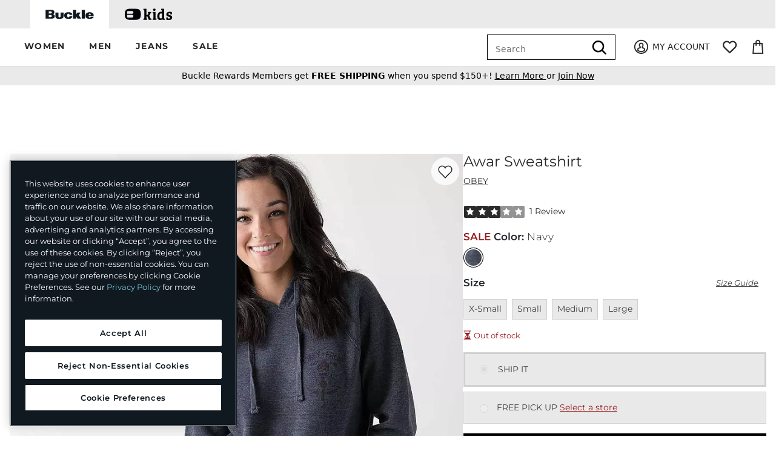

--- FILE ---
content_type: text/html;charset=UTF-8
request_url: https://www.buckle.com/obey-awar-sweatshirt/prd-64300212180689/sku-5159450300
body_size: 315258
content:
<!doctype html><html class="no-js" lang="en" xmlns:buckle="http://www.w3.org/1999/xhtml" xmlns:blc="http://www.w3.org/1999/xhtml"><head><meta charset="utf-8"/><meta name="author" content="Buckle.com"/><meta content="width=device-width, initial-scale=1.0" name="viewport"/><title>OBEY Awar Sweatshirt - Women&#39;s Sweatshirts in Navy | Buckle</title><meta name="description" content="Shop the OBEY Awar Sweatshirt for Women at Buckle.com. The Buckle carries the latest OBEY products and styles, so come back often. Shop at Buckle.com today!"/><link rel="canonical" href="https://www.buckle.com/obey-awar-sweatshirt/prd-64300212180689"/><meta name="og:title" content="OBEY Awar Sweatshirt - Women&#39;s Sweatshirts in Navy | Buckle"/><meta name="og:description" content="Shop the OBEY Awar Sweatshirt for Women at Buckle.com. The Buckle carries the latest OBEY products and styles, so come back often. Shop at Buckle.com today!"/><meta name="og:url" content="/obey-awar-sweatshirt/prd-64300212180689/sku-5159450300"/><meta name="og:image" content="https://pimg.bucklecontent.com/images/products/64300212180689/NVY/f/ae0b6c465494b1b6848b5993c9c6259fv3?quality=0.8&amp;width=1425"/><meta name="og:image:alt" content="OBEY Awar Sweatshirt"/><meta name="robots" content="max-image-preview:large"/><meta name="og:type" content="website"/><meta name="og:site_name" content="Buckle"/><script>
      /*<![CDATA[*/
      // NOTE: var makes the variable available to the window object in Google Tag Manager
      var pageViewDTO = {"systemProps":{"paypalExpress":false,"afterpay":true,"paypalCredit":false,"accountDashboardHistorySectionsEnabled":true,"newRelicMonitoringEnabled":true,"powerReviewsDisplayEnabled":true,"powerReviewsProductBeaconEnabled":true,"applePayExpress":true,"signifydFingerprintingEnabled":true,"sessionTimeoutMillis":1800000,"sweepstakesEnabled":false,"missingPurchaseTypeMessagingEnabled":true,"yottaKey":"ol8zUWBptBoKQg","applePayDiscover":true,"breadPaymentsEnabled":true,"firstData":true,"applePay":true,"googlePayExpress":true,"loyalty":true,"shopByStore":true,"oneTrust":true,"customStructuredDataEnabled":true,"shipToStore":true,"yottaEnabled":true,"customerPosTransactionReturnsEnabled":true,"narvarSms":true,"pinterestEnabled":true,"oneTrustAutoBlock":true,"giftWrap":true,"bkeEnvironment":"prod","oneTrustCookieBanner":true,"purchaseHistorySearchEnabled":true,"kiboEnabled":true,"catalogAjaxFiltering":true,"oneTrustScriptDomain":"4e3b4586-f6f6-4021-8c51-384ac143fea4","productGroupSchemaEnabled":true,"campaignStylerDisplayEnabled":true,"chatEnabled":true,"googlePay":true,"salesfloor":true,"kiboEnvironment":"prod","afterpayCartTotalMin":"1.00","militaryVerificationEnabled":true,"breadPaymentsPdpEnabled":true,"olpsEdsHiddenDays":180,"paypal":true,"afterpayCartTotalMax":"2000.00","returnShippingFeeMessage":"6.99","productChatLink":false,"pickup":true,"socialProEnabled":true,"quickAddEnabled":true,"powerReviewsCheckoutBeaconEnabled":true,"olpsEdsEnabled":true,"returnShippingFee":"6.99","saveForLater":true,"productRecsEnabled":true,"afterpayExpress":true,"kiboRecommendationsEnabled":true},"configProps":{"facebookAppId":"119658794758945","tabContext":"BUCKLE","recaptchaSiteKey":"6LdzTMUrAAAAAKbZq_GdVyGakI7nD3Dh0kNq-F4m","afterpayMpId":"b11771c8-3c61-4f95-a404-3307f86c20b2","eGiftUrl":"https:\/\/buckle.wgiftcard.com\/responsive_mode\/virtual\/buckle_resp","authBaseUrl":"https:\/\/auth.buckle.com","newRelicBrowserId":"601535988","siteBaseUrl":"https:\/\/www.buckle.com","cookieDomain":null,"facebookPixelId":"648432745292102","pinterestPixelId":"2614244655706","stateOptions":[{"abbreviation":"AL"},{"abbreviation":"AK"},{"abbreviation":"AZ"},{"abbreviation":"AR"},{"abbreviation":"AE"},{"abbreviation":"AA"},{"abbreviation":"AP"},{"abbreviation":"CA"},{"abbreviation":"CO"},{"abbreviation":"CT"},{"abbreviation":"DE"},{"abbreviation":"DC"},{"abbreviation":"FL"},{"abbreviation":"GA"},{"abbreviation":"HI"},{"abbreviation":"ID"},{"abbreviation":"IL"},{"abbreviation":"IN"},{"abbreviation":"IA"},{"abbreviation":"KS"},{"abbreviation":"KY"},{"abbreviation":"LA"},{"abbreviation":"ME"},{"abbreviation":"MD"},{"abbreviation":"MA"},{"abbreviation":"MI"},{"abbreviation":"MN"},{"abbreviation":"MS"},{"abbreviation":"MO"},{"abbreviation":"MT"},{"abbreviation":"NE"},{"abbreviation":"NV"},{"abbreviation":"NH"},{"abbreviation":"NJ"},{"abbreviation":"NM"},{"abbreviation":"NY"},{"abbreviation":"NC"},{"abbreviation":"ND"},{"abbreviation":"OH"},{"abbreviation":"OK"},{"abbreviation":"OR"},{"abbreviation":"PA"},{"abbreviation":"RI"},{"abbreviation":"SC"},{"abbreviation":"SD"},{"abbreviation":"TN"},{"abbreviation":"TX"},{"abbreviation":"UT"},{"abbreviation":"VT"},{"abbreviation":"VA"},{"abbreviation":"WA"},{"abbreviation":"WV"},{"abbreviation":"WI"},{"abbreviation":"WY"}],"productImagesUrl":"https:\/\/pimg.bucklecontent.com","afterpayMerchantPublicKey":"5731ff797f2a4589b64ccd089e404c0acff849351cac4be7a7ecce5728ce2af7","wyngToken":"Iv4ytoI1r392x0nug4BmWSsGLZg74PyvePRmb4kA63fbef81cb5f12c3a15c1120","shouldNotTrack":false,"facebookVersion":"v2.9","gtmTrackingId":"GTM-WXQLFC9","afterpayJavascript":"https:\/\/js.squarecdn.com\/square-marketplace.js","afterpayProductPlacementId":"0b022aa0-13c6-4da3-941f-5b8a1b2443f9","blcContentServerUrlPrefix":"https:\/\/content.bucklecontent.com","afterpayCartPlacementId":"e678b230-ac7d-4644-ab9e-2255b31ac8b0","afterpayButtonJS":"https:\/\/portal.afterpay.com\/afterpay.js","expectedHostname":"www.buckle.com","javascriptVendorsAllowed":["AFTERPAY","BING_ADS","FACEBOOK","GOOGLE_ADS","GOOGLE_TAG_MANAGER","MONETATE","NEWRELIC","ONETRUST","PINTEREST","RAKUTEN","SALESFLOOR","SIGNIFYD","STEELHOUSE","WUNDERKIND","YOTTAA","ZENDESK"],"wyngId":"63fbef80f1c56cfd6548d23c","paypalClientId":"Afh_aOJU1sdgoVrcEUabAeMWKtIVVuJ9Ru1s2T7QDXr0VH0qcPAkQkz3dxVq4wEcwxjuHW2Mnx2nN8--","assetServerUrl":"https:\/\/cmsstatic.bucklecontent.com"},"sessionProps":{"deviceType":"DESKTOP","authState":{"cookied":false,"loggedIn":false},"fraudSessionId":"6f99b2106d234db886e603694e4f7b92","xsrfToken":"MGAJ-ECB0-RDBU-7MO7-G4FG-7LWN-E0IJ-LKQT","showMilitaryVerifiedSuccessMessage":null,"apiCustomer":null},"headerDTO":{"headerMenu":{"id":"01JSMBEQQH46RDWW53FJVM7079","name":"Header Menu","label":"Site","submenu":[{"id":"01JSMBFPTE554H38RQDX7BDA41","parentMenuId":"01JSMBEQQH46RDWW53FJVM7079","label":"WOMEN","url":"\/#","imageUrl":null,"imageAltText":null,"displayOrder":1,"customHtml":"font-weight: bold;","type":"TEXT","submenu":[{"id":"01JSMBJT48R2JDWRA3790RBVA4","parentMenuId":"01JSMBEQQH46RDWW53FJVM7079","label":"Categories","url":"\/#","imageUrl":null,"imageAltText":null,"displayOrder":1,"customHtml":"font-weight: bold;","type":"TEXT","submenu":[{"id":"01JSMCHCH7S9Z733HPTGT02VVH","parentMenuId":"01JSMBEQQH46RDWW53FJVM7079","label":"Shop All","url":"\/womens","imageUrl":null,"imageAltText":null,"displayOrder":1,"customHtml":null,"type":"LINK","submenu":[]},{"id":"01JSMCHRSMWVB03T10AWFRJTBA","parentMenuId":"01JSMBEQQH46RDWW53FJVM7079","label":"Jeans","url":"\/womens\/jeans","imageUrl":null,"imageAltText":null,"displayOrder":2,"customHtml":null,"type":"LINK","submenu":[]},{"id":"01JSMCJ8TAK2YXYM8Q0K7JPDKV","parentMenuId":"01JSMBEQQH46RDWW53FJVM7079","label":"Tops","url":"\/womens\/section:tops","imageUrl":null,"imageAltText":null,"displayOrder":3,"customHtml":null,"type":"LINK","submenu":[]},{"id":"01JSMCJK0X9FQ4ACYM6VW2F66P","parentMenuId":"01JSMBEQQH46RDWW53FJVM7079","label":"Bottoms","url":"\/womens\/section:bottoms","imageUrl":null,"imageAltText":null,"displayOrder":4,"customHtml":null,"type":"LINK","submenu":[]},{"id":"01JSMCJTYD2802RB9DWS6P16P0","parentMenuId":"01JSMBEQQH46RDWW53FJVM7079","label":"Shorts","url":"\/womens\/shorts","imageUrl":null,"imageAltText":null,"displayOrder":5,"customHtml":null,"type":"LINK","submenu":[]},{"id":"01JSMCK32J4JRA9BGARE25W22Q","parentMenuId":"01JSMBEQQH46RDWW53FJVM7079","label":"Coats \u0026 Jackets","url":"\/womens\/coats-and-jackets","imageUrl":null,"imageAltText":null,"displayOrder":6,"customHtml":null,"type":"LINK","submenu":[]},{"id":"01JSMCKCHX1G6SBR7ARCX85VGD","parentMenuId":"01JSMBEQQH46RDWW53FJVM7079","label":"Shoes","url":"\/womens\/shoes","imageUrl":null,"imageAltText":null,"displayOrder":7,"customHtml":null,"type":"LINK","submenu":[]},{"id":"01JSMCKP7EWBZ91JTD8T133P62","parentMenuId":"01JSMBEQQH46RDWW53FJVM7079","label":"Accessories","url":"\/womens\/accessories","imageUrl":null,"imageAltText":null,"displayOrder":8,"customHtml":null,"type":"LINK","submenu":[]},{"id":"01JSMCKZ6WK8PREY2125S3BCK8","parentMenuId":"01JSMBEQQH46RDWW53FJVM7079","label":"Activewear","url":"\/womens\/activewear","imageUrl":null,"imageAltText":null,"displayOrder":9,"customHtml":null,"type":"LINK","submenu":[]},{"id":"01JSMCM80NC56AB6NHVX0WCY32","parentMenuId":"01JSMBEQQH46RDWW53FJVM7079","label":"Dresses","url":"\/womens\/dresses","imageUrl":null,"imageAltText":null,"displayOrder":10,"customHtml":null,"type":"LINK","submenu":[]},{"id":"01JSMCMKJ0BVCV2SK39K0G91WV","parentMenuId":"01JSMBEQQH46RDWW53FJVM7079","label":"Rompers \u0026 Jumpsuits","url":"\/womens\/rompers-and-jumpsuits","imageUrl":null,"imageAltText":null,"displayOrder":11,"customHtml":null,"type":"LINK","submenu":[]},{"id":"01JSMCN4SMQZT9B77GBCCTETED","parentMenuId":"01JSMBEQQH46RDWW53FJVM7079","label":"Swimsuits","url":"\/womens\/swimwear","imageUrl":null,"imageAltText":null,"displayOrder":12,"customHtml":null,"type":"LINK","submenu":[]}]},{"id":"01JSMBK8DYTXQPEQV8J0NWS3ZB","parentMenuId":"01JSMBEQQH46RDWW53FJVM7079","label":"Featured","url":"\/#","imageUrl":null,"imageAltText":null,"displayOrder":2,"customHtml":"font-weight: bold;","type":"TEXT","submenu":[{"id":"01JSMCNSV27KEKJAYAKXQGB9T3","parentMenuId":"01JSMBEQQH46RDWW53FJVM7079","label":"New Arrivals","url":"\/womens\/new","imageUrl":null,"imageAltText":null,"displayOrder":2,"customHtml":null,"type":"LINK","submenu":[]},{"id":"01JSMCP2H1PN0F984W0AB9H778","parentMenuId":"01JSMBEQQH46RDWW53FJVM7079","label":"Now Trending","url":"\/womens\/landing","imageUrl":null,"imageAltText":null,"displayOrder":3,"customHtml":null,"type":"LINK","submenu":[]},{"id":"01JSMCPAP25PGAXKA94FQ9S0JM","parentMenuId":"01JSMBEQQH46RDWW53FJVM7079","label":"Brands at Buckle","url":"\/brand\/womens","imageUrl":null,"imageAltText":null,"displayOrder":4,"customHtml":null,"type":"LINK","submenu":[]},{"id":"01JSMCPQF98XHXQ1236WXWM1K7","parentMenuId":"01JSMBEQQH46RDWW53FJVM7079","label":"Matching Sets","url":"\/womens\/product-groups:two-piece-matching-set","imageUrl":null,"imageAltText":null,"displayOrder":5,"customHtml":null,"type":"LINK","submenu":[]},{"id":"01JSMCQ2VP6G1RHW31SW3BYV93","parentMenuId":"01JSMBEQQH46RDWW53FJVM7079","label":"Shop by Outfit","url":"\/womens\/style\/outfits","imageUrl":null,"imageAltText":null,"displayOrder":6,"customHtml":null,"type":"LINK","submenu":[]},{"id":"01JSMCQF5V14MXVV2DFKR1CSC6","parentMenuId":"01JSMBEQQH46RDWW53FJVM7079","label":"Sale","url":"\/womens\/sale","imageUrl":null,"imageAltText":null,"displayOrder":7,"customHtml":null,"type":"LINK","submenu":[]},{"id":"01K18FQDBH69KW8S08YDWHA3P8","parentMenuId":"01JSMBEQQH46RDWW53FJVM7079","label":"Camo Edit","url":"\/womens\/pattern:camo","imageUrl":null,"imageAltText":null,"displayOrder":8,"customHtml":null,"type":"LINK","submenu":[]},{"id":"01K5Y3E3SWHJDXG12D4JZHVFY4","parentMenuId":"01JSMBEQQH46RDWW53FJVM7079","label":"Buckle x Lanie Gardner","url":"\/womens\/product-groups:lanie-gardner","imageUrl":null,"imageAltText":null,"displayOrder":9,"customHtml":null,"type":"LINK","submenu":[]}]},{"id":"01JSMBMZADS506PSVS9NYQF4ZY","parentMenuId":"01JSMBEQQH46RDWW53FJVM7079","label":"Image","url":"\/womens","imageUrl":"https:\/\/content.bucklecontent.com\/content\/Menu\/122625_megamenu_womens.jpg?contextRequest=%7B%22forceCatalogForFetch%22:false,%22forceFilterByCatalogIncludeInheritance%22:false,%22forceFilterByCatalogExcludeInheritance%22:false,%22applicationId%22:%2201HTZJW3YMAK4J0EN762E40BF5%22,%22tenantId%22:%225DF1363059675161A85F576D%22%7D","imageAltText":"Women's Clothing \u0026 Footwear","displayOrder":3,"customHtml":"display: none;","type":"IMAGE","submenu":[]}]},{"id":"01JSMBG8R5KB20EP9Y1FGYQHB5","parentMenuId":"01JSMBEQQH46RDWW53FJVM7079","label":"MEN","url":"\/#","imageUrl":null,"imageAltText":null,"displayOrder":2,"customHtml":"font-weight: bold;","type":"TEXT","submenu":[{"id":"01JSMDP6SFJR7S9CMJD093KZJG","parentMenuId":"01JSMBEQQH46RDWW53FJVM7079","label":"Categories","url":"\/#","imageUrl":null,"imageAltText":null,"displayOrder":1,"customHtml":"font-weight: bold;","type":"TEXT","submenu":[{"id":"01JSME0TAEPA7DXR2J9VZK4HS4","parentMenuId":"01JSMBEQQH46RDWW53FJVM7079","label":"Shop All","url":"\/mens","imageUrl":null,"imageAltText":null,"displayOrder":1,"customHtml":null,"type":"LINK","submenu":[]},{"id":"01JSME1304QBYMCAZMWNFZS2A4","parentMenuId":"01JSMBEQQH46RDWW53FJVM7079","label":"Jeans","url":"\/mens\/jeans","imageUrl":null,"imageAltText":null,"displayOrder":2,"customHtml":null,"type":"LINK","submenu":[]},{"id":"01JSME1FKCH0GJYEBEDXQHP9CW","parentMenuId":"01JSMBEQQH46RDWW53FJVM7079","label":"Tops","url":"\/mens\/section:tops","imageUrl":null,"imageAltText":null,"displayOrder":3,"customHtml":null,"type":"LINK","submenu":[]},{"id":"01JSME1R2SFZS11NDQT06P8FC1","parentMenuId":"01JSMBEQQH46RDWW53FJVM7079","label":"Bottoms","url":"\/mens\/section:bottoms","imageUrl":null,"imageAltText":null,"displayOrder":4,"customHtml":null,"type":"LINK","submenu":[]},{"id":"01JSME1Z23643ZGZEF3YFGJACE","parentMenuId":"01JSMBEQQH46RDWW53FJVM7079","label":"Shorts","url":"\/mens\/shorts","imageUrl":null,"imageAltText":null,"displayOrder":5,"customHtml":null,"type":"LINK","submenu":[]},{"id":"01JSME268H32MD4GRGBSKVCG8C","parentMenuId":"01JSMBEQQH46RDWW53FJVM7079","label":"Coats \u0026 Jackets","url":"\/mens\/coats-and-jackets","imageUrl":null,"imageAltText":null,"displayOrder":6,"customHtml":null,"type":"LINK","submenu":[]},{"id":"01JSME2DHSCB6KHQYSHS7YEJSH","parentMenuId":"01JSMBEQQH46RDWW53FJVM7079","label":"Shoes","url":"\/mens\/shoes","imageUrl":null,"imageAltText":null,"displayOrder":7,"customHtml":null,"type":"LINK","submenu":[]},{"id":"01JSME2N03D12Y200N2W8V4R76","parentMenuId":"01JSMBEQQH46RDWW53FJVM7079","label":"Accessories","url":"\/mens\/accessories","imageUrl":null,"imageAltText":null,"displayOrder":8,"customHtml":null,"type":"LINK","submenu":[]},{"id":"01JSME37F3R6JE75NRVTCQ8FTH","parentMenuId":"01JSMBEQQH46RDWW53FJVM7079","label":"Activewear","url":"\/mens\/activewear","imageUrl":null,"imageAltText":null,"displayOrder":9,"customHtml":null,"type":"LINK","submenu":[]},{"id":"01JSME3GZHGCZY3FF5M6TF2WEZ","parentMenuId":"01JSMBEQQH46RDWW53FJVM7079","label":"Swimwear","url":"\/mens\/swimwear","imageUrl":null,"imageAltText":null,"displayOrder":10,"customHtml":null,"type":"LINK","submenu":[]}]},{"id":"01JSMDRMG47R25SCP0M0TEB9ZY","parentMenuId":"01JSMBEQQH46RDWW53FJVM7079","label":"Featured","url":"\/#","imageUrl":null,"imageAltText":null,"displayOrder":2,"customHtml":"font-weight: bold;","type":"TEXT","submenu":[{"id":"01JSME5CZZNHCYR5Z4XBKA0KAW","parentMenuId":"01JSMBEQQH46RDWW53FJVM7079","label":"New Arrivals","url":"\/mens\/new","imageUrl":null,"imageAltText":null,"displayOrder":2,"customHtml":null,"type":"LINK","submenu":[]},{"id":"01JSME76HJ4HEJHA0YDNB5GB3G","parentMenuId":"01JSMBEQQH46RDWW53FJVM7079","label":"Now Trending","url":"\/mens\/landing","imageUrl":null,"imageAltText":null,"displayOrder":3,"customHtml":null,"type":"LINK","submenu":[]},{"id":"01JSME7DT1V1XERF1Z56H60YCC","parentMenuId":"01JSMBEQQH46RDWW53FJVM7079","label":"Brands at Buckle","url":"\/brand\/mens","imageUrl":null,"imageAltText":null,"displayOrder":4,"customHtml":null,"type":"LINK","submenu":[]},{"id":"01JSME7N6S1MZ9RT80W39Q69QC","parentMenuId":"01JSMBEQQH46RDWW53FJVM7079","label":"Extended Sizes","url":"\/mens\/fit:extended-sizes","imageUrl":null,"imageAltText":null,"displayOrder":5,"customHtml":null,"type":"LINK","submenu":[]},{"id":"01JSME7WX6CEX92RWM9W14B9ZT","parentMenuId":"01JSMBEQQH46RDWW53FJVM7079","label":"Shop by Outfit","url":"\/mens\/style\/outfits","imageUrl":null,"imageAltText":null,"displayOrder":6,"customHtml":null,"type":"LINK","submenu":[]},{"id":"01JSME870YYDQWMS7NMR0CHQTM","parentMenuId":"01JSMBEQQH46RDWW53FJVM7079","label":"Sale","url":"\/mens\/sale","imageUrl":null,"imageAltText":null,"displayOrder":7,"customHtml":null,"type":"LINK","submenu":[]},{"id":"01K18FV39QXFRKA7GSFWVBTAYB","parentMenuId":"01JSMBEQQH46RDWW53FJVM7079","label":"Camo Edit","url":"\/mens\/pattern:camo","imageUrl":null,"imageAltText":null,"displayOrder":8,"customHtml":null,"type":"LINK","submenu":[]},{"id":"01KAHAYARKSA68XREMTZFBFG7X","parentMenuId":"01JSMBEQQH46RDWW53FJVM7079","label":"Top Pick: Quarter Zips","url":"\/mens\/section:tops\/neckline:quarter-zip","imageUrl":null,"imageAltText":null,"displayOrder":9,"customHtml":null,"type":"LINK","submenu":[]}]},{"id":"01JSMDRY30DA1VY477Y9TQJG26","parentMenuId":"01JSMBEQQH46RDWW53FJVM7079","label":"Image","url":"\/mens","imageUrl":"https:\/\/content.bucklecontent.com\/content\/Menu\/122625_megamenu_mens.jpg?contextRequest=%7B%22forceCatalogForFetch%22:false,%22forceFilterByCatalogIncludeInheritance%22:false,%22forceFilterByCatalogExcludeInheritance%22:false,%22applicationId%22:%2201HTZJW3YMAK4J0EN762E40BF5%22,%22tenantId%22:%225DF1363059675161A85F576D%22%7D","imageAltText":"Men's Clothing \u0026 Footwear","displayOrder":3,"customHtml":"display: none;","type":"IMAGE","submenu":[]}]},{"id":"01JSMBGH272BC6WYFKNPXS11NR","parentMenuId":"01JSMBEQQH46RDWW53FJVM7079","label":"JEANS","url":"\/#","imageUrl":null,"imageAltText":null,"displayOrder":3,"customHtml":"font-weight: bold;","type":"TEXT","submenu":[{"id":"01JSMEB3RGXYC8B7WRH8JVKJW5","parentMenuId":"01JSMBEQQH46RDWW53FJVM7079","label":"Jeans Guide","url":"\/#","imageUrl":null,"imageAltText":null,"displayOrder":1,"customHtml":"display: none;","type":"TEXT","submenu":[{"id":"01JSMECBBH4SM5YCPK914E1H3H","parentMenuId":"01JSMBEQQH46RDWW53FJVM7079","label":"Jeans Guide","url":"\/jeans\/landing","imageUrl":null,"imageAltText":null,"displayOrder":1,"customHtml":null,"type":"LINK","submenu":[]}]},{"id":"01JSMECSYDMMA23S2VB082VEG7","parentMenuId":"01JSMBEQQH46RDWW53FJVM7079","label":"Women's Jeans","url":"\/#","imageUrl":null,"imageAltText":null,"displayOrder":2,"customHtml":"font-weight: bold;","type":"TEXT","submenu":[{"id":"01JSMEFQFJFQ5D1J3KZR01F2QT","parentMenuId":"01JSMBEQQH46RDWW53FJVM7079","label":"Shop All","url":"\/womens\/jeans","imageUrl":null,"imageAltText":null,"displayOrder":1,"customHtml":null,"type":"LINK","submenu":[]},{"id":"01JSMEG2KB3SVMB67E4MQK9WGH","parentMenuId":"01JSMBEQQH46RDWW53FJVM7079","label":"New Jeans","url":"\/womens\/jeans\/new","imageUrl":null,"imageAltText":null,"displayOrder":2,"customHtml":null,"type":"LINK","submenu":[]},{"id":"01JSMEG9Y75AHKTEP3449WTR26","parentMenuId":"01JSMBEQQH46RDWW53FJVM7079","label":"BKE Jeans","url":"\/womens\/jeans\/brand:bke","imageUrl":null,"imageAltText":null,"displayOrder":3,"customHtml":null,"type":"LINK","submenu":[]},{"id":"01JSMEGME759KR7BZ3W3S4E9J3","parentMenuId":"01JSMBEQQH46RDWW53FJVM7079","label":"Buckle Black Jeans","url":"\/womens\/jeans\/brand:buckle-black","imageUrl":null,"imageAltText":null,"displayOrder":4,"customHtml":null,"type":"LINK","submenu":[]},{"id":"01JSMEGYG9MW510K06FX1FKVEN","parentMenuId":"01JSMBEQQH46RDWW53FJVM7079","label":"7 For All Mankind Jeans","url":"\/womens\/jeans\/brand:7-for-all-mankind","imageUrl":null,"imageAltText":null,"displayOrder":5,"customHtml":null,"type":"LINK","submenu":[]},{"id":"01JSMEH82ENZDV62DHSY28DYSX","parentMenuId":"01JSMBEQQH46RDWW53FJVM7079","label":"Fit Guide","url":"\/womens-jean-guide","imageUrl":null,"imageAltText":null,"displayOrder":6,"customHtml":null,"type":"LINK","submenu":[]},{"id":"01JSMEHGNXGQNF44Z700H1NW8P","parentMenuId":"01JSMBEQQH46RDWW53FJVM7079","label":"Sale Jeans","url":"\/womens\/jeans\/sale","imageUrl":null,"imageAltText":null,"displayOrder":7,"customHtml":null,"type":"LINK","submenu":[]}]},{"id":"01JSMED9NRF6N3PANVDP1GVJXX","parentMenuId":"01JSMBEQQH46RDWW53FJVM7079","label":"Men's Jeans","url":"\/#","imageUrl":null,"imageAltText":null,"displayOrder":3,"customHtml":"font-weight: bold;","type":"TEXT","submenu":[{"id":"01JSMEJ4Z0TBTQJ5G370NYXVZW","parentMenuId":"01JSMBEQQH46RDWW53FJVM7079","label":"Shop All","url":"\/mens\/jeans","imageUrl":null,"imageAltText":null,"displayOrder":1,"customHtml":null,"type":"LINK","submenu":[]},{"id":"01JSMEJQWA2RXNGY2QS9NE8MDP","parentMenuId":"01JSMBEQQH46RDWW53FJVM7079","label":"New Jeans","url":"\/mens\/jeans\/new","imageUrl":null,"imageAltText":null,"displayOrder":2,"customHtml":null,"type":"LINK","submenu":[]},{"id":"01JSMEK713FWY8JKC1DMHJY8E0","parentMenuId":"01JSMBEQQH46RDWW53FJVM7079","label":"BKE Jeans","url":"\/mens\/jeans\/brand:bke","imageUrl":null,"imageAltText":null,"displayOrder":3,"customHtml":null,"type":"LINK","submenu":[]},{"id":"01JSMEKNCDNSVJ5642KB345M59","parentMenuId":"01JSMBEQQH46RDWW53FJVM7079","label":"Buckle Black Jeans","url":"\/mens\/jeans\/brand:buckle-black","imageUrl":null,"imageAltText":null,"displayOrder":4,"customHtml":null,"type":"LINK","submenu":[]},{"id":"01JSMEKXS8TX6BHB476JG6QMBZ","parentMenuId":"01JSMBEQQH46RDWW53FJVM7079","label":"Rock Revival Jeans","url":"\/mens\/jeans\/brand:rock-revival","imageUrl":null,"imageAltText":null,"displayOrder":5,"customHtml":null,"type":"LINK","submenu":[]},{"id":"01JSMEM52YPZQX6E18JCPYJTTN","parentMenuId":"01JSMBEQQH46RDWW53FJVM7079","label":"Fit Guide","url":"\/mens-jean-guide","imageUrl":null,"imageAltText":null,"displayOrder":6,"customHtml":null,"type":"LINK","submenu":[]},{"id":"01JSMEMD9EXZ9JQQ6XB9PXVE47","parentMenuId":"01JSMBEQQH46RDWW53FJVM7079","label":"Sale Jeans","url":"\/mens\/jeans\/sale","imageUrl":null,"imageAltText":null,"displayOrder":7,"customHtml":null,"type":"LINK","submenu":[]}]},{"id":"01JSMEDP1FT4J1R9E0B4DWWRV1","parentMenuId":"01JSMBEQQH46RDWW53FJVM7079","label":"Image","url":"\/jeans","imageUrl":"https:\/\/content.bucklecontent.com\/content\/Menu\/122625_megamenu_jeans.jpg?contextRequest=%7B%22forceCatalogForFetch%22:false,%22forceFilterByCatalogIncludeInheritance%22:false,%22forceFilterByCatalogExcludeInheritance%22:false,%22applicationId%22:%2201HTZJW3YMAK4J0EN762E40BF5%22,%22tenantId%22:%225DF1363059675161A85F576D%22%7D","imageAltText":"Men's \u0026 Women's Jeans","displayOrder":4,"customHtml":"display: none;","type":"IMAGE","submenu":[]}]},{"id":"01JSMBGRZ6B2HRZM3F4W8PCPFQ","parentMenuId":"01JSMBEQQH46RDWW53FJVM7079","label":"SALE","url":"\/#","imageUrl":null,"imageAltText":null,"displayOrder":4,"customHtml":"font-weight: bold;","type":"TEXT","submenu":[{"id":"01JSMENCM78BFKC4XN92VAVAN5","parentMenuId":"01JSMBEQQH46RDWW53FJVM7079","label":"Featured Savings","url":"\/#","imageUrl":null,"imageAltText":null,"displayOrder":1,"customHtml":"font-weight: bold;","type":"TEXT","submenu":[{"id":"01JSMERS9JQ27YJJH6G4T2APQW","parentMenuId":"01JSMBEQQH46RDWW53FJVM7079","label":"All Deals \u0026 Offers","url":"\/promotions","imageUrl":null,"imageAltText":null,"displayOrder":1,"customHtml":null,"type":"LINK","submenu":[]},{"id":"01JSMES37KRP459GS1WSKFMY66","parentMenuId":"01JSMBEQQH46RDWW53FJVM7079","label":"Shop All Sale","url":"\/sale\/landing","imageUrl":null,"imageAltText":null,"displayOrder":2,"customHtml":null,"type":"LINK","submenu":[]},{"id":"01JSMESENXXCAABNRJRHS3ZMJM","parentMenuId":"01JSMBEQQH46RDWW53FJVM7079","label":"New to Sale","url":"\/product-groups:all-new-on-sale","imageUrl":null,"imageAltText":null,"displayOrder":3,"customHtml":null,"type":"LINK","submenu":[]},{"id":"01JSMESN7T967KZ599ZYEC3V5S","parentMenuId":"01JSMBEQQH46RDWW53FJVM7079","label":"Factory Seconds","url":"\/irregular","imageUrl":null,"imageAltText":null,"displayOrder":4,"customHtml":null,"type":"LINK","submenu":[]}]},{"id":"01JSMENW7MYKK6YZAV8904MQ5F","parentMenuId":"01JSMBEQQH46RDWW53FJVM7079","label":"Women's Sale","url":"\/#","imageUrl":null,"imageAltText":null,"displayOrder":2,"customHtml":"font-weight: bold;","type":"TEXT","submenu":[{"id":"01JSMETQ77E0JBYMH47Z65VW6F","parentMenuId":"01JSMBEQQH46RDWW53FJVM7079","label":"All Sale","url":"\/womens\/sale","imageUrl":null,"imageAltText":null,"displayOrder":1,"customHtml":null,"type":"LINK","submenu":[]},{"id":"01JSMETX5FMHJCJJBP7NS8FZT8","parentMenuId":"01JSMBEQQH46RDWW53FJVM7079","label":"New Sale","url":"\/womens\/product-groups:all-new-on-sale","imageUrl":null,"imageAltText":null,"displayOrder":2,"customHtml":null,"type":"LINK","submenu":[]},{"id":"01JSMEV4A5C8PHBC7BPCMXCQTW","parentMenuId":"01JSMBEQQH46RDWW53FJVM7079","label":"Jeans","url":"\/womens\/jeans\/sale","imageUrl":null,"imageAltText":null,"displayOrder":3,"customHtml":null,"type":"LINK","submenu":[]},{"id":"01JSMEVARJR2JN8ZCK46JGXYPH","parentMenuId":"01JSMBEQQH46RDWW53FJVM7079","label":"Tops","url":"\/womens\/section:tops\/sale","imageUrl":null,"imageAltText":null,"displayOrder":4,"customHtml":null,"type":"LINK","submenu":[]},{"id":"01JSMEVJW5CTCJQZAVQ9ZDY5H6","parentMenuId":"01JSMBEQQH46RDWW53FJVM7079","label":"Bottoms","url":"\/womens\/section:bottoms\/sale","imageUrl":null,"imageAltText":null,"displayOrder":5,"customHtml":null,"type":"LINK","submenu":[]},{"id":"01JSMEW4B5JBPA1CVA1GK3PGPJ","parentMenuId":"01JSMBEQQH46RDWW53FJVM7079","label":"Shorts","url":"\/womens\/shorts\/sale","imageUrl":null,"imageAltText":null,"displayOrder":6,"customHtml":null,"type":"LINK","submenu":[]},{"id":"01JSMEWMEBHC0DAAY388GSBV33","parentMenuId":"01JSMBEQQH46RDWW53FJVM7079","label":"Shoes","url":"\/womens\/shoes\/sale","imageUrl":null,"imageAltText":null,"displayOrder":7,"customHtml":null,"type":"LINK","submenu":[]},{"id":"01JSMEWYGZQZJVQ4WBFSQJ0WQ6","parentMenuId":"01JSMBEQQH46RDWW53FJVM7079","label":"Dresses","url":"\/womens\/dresses\/sale","imageUrl":null,"imageAltText":null,"displayOrder":8,"customHtml":null,"type":"LINK","submenu":[]},{"id":"01JSMEX6R455W8Z7W2F72JG80Z","parentMenuId":"01JSMBEQQH46RDWW53FJVM7079","label":"Rompers \u0026 Jumpsuits","url":"\/womens\/rompers-and-jumpsuits\/sale","imageUrl":null,"imageAltText":null,"displayOrder":9,"customHtml":null,"type":"LINK","submenu":[]},{"id":"01JSMEXDTVJG3PNQE330G7BWXS","parentMenuId":"01JSMBEQQH46RDWW53FJVM7079","label":"Swimsuits","url":"\/womens\/swimwear\/sale","imageUrl":null,"imageAltText":null,"displayOrder":10,"customHtml":null,"type":"LINK","submenu":[]},{"id":"01JSMEXNWCSATRYPESXSXMJVDA","parentMenuId":"01JSMBEQQH46RDWW53FJVM7079","label":"Accessories","url":"\/womens\/section:more\/sale","imageUrl":null,"imageAltText":null,"displayOrder":11,"customHtml":null,"type":"LINK","submenu":[]},{"id":"01JSMEXV9WVZK3NDMY57143C2V","parentMenuId":"01JSMBEQQH46RDWW53FJVM7079","label":"Matching Sets","url":"\/womens\/product-groups:two-piece-matching-set\/sale","imageUrl":null,"imageAltText":null,"displayOrder":12,"customHtml":null,"type":"LINK","submenu":[]}]},{"id":"01JSMEP430VKR815FH2QFTM4FD","parentMenuId":"01JSMBEQQH46RDWW53FJVM7079","label":"Men's Sale","url":"\/#","imageUrl":null,"imageAltText":null,"displayOrder":3,"customHtml":"font-weight: bold;","type":"TEXT","submenu":[{"id":"01JSMF6PK5RF6F47WZQ19CMXCB","parentMenuId":"01JSMBEQQH46RDWW53FJVM7079","label":"All Sale","url":"\/mens\/sale","imageUrl":null,"imageAltText":null,"displayOrder":1,"customHtml":null,"type":"LINK","submenu":[]},{"id":"01JSMF79GMWPR8YTWQPG0ACETM","parentMenuId":"01JSMBEQQH46RDWW53FJVM7079","label":"New Sale","url":"\/mens\/product-groups:all-new-on-sale","imageUrl":null,"imageAltText":null,"displayOrder":2,"customHtml":null,"type":"LINK","submenu":[]},{"id":"01JSMF7GDVKT2D4QA6BG85Y0QF","parentMenuId":"01JSMBEQQH46RDWW53FJVM7079","label":"Jeans","url":"\/mens\/jeans\/sale","imageUrl":null,"imageAltText":null,"displayOrder":3,"customHtml":null,"type":"LINK","submenu":[]},{"id":"01JSMF7PJ3B2WJM3DT2ZQV1DCS","parentMenuId":"01JSMBEQQH46RDWW53FJVM7079","label":"Tops","url":"\/mens\/section:tops\/sale","imageUrl":null,"imageAltText":null,"displayOrder":4,"customHtml":null,"type":"LINK","submenu":[]},{"id":"01JSMF81ZECVXNF3X9ACEZ72GY","parentMenuId":"01JSMBEQQH46RDWW53FJVM7079","label":"Bottoms","url":"\/mens\/section:bottoms\/sale","imageUrl":null,"imageAltText":null,"displayOrder":5,"customHtml":null,"type":"LINK","submenu":[]},{"id":"01JSMF8B58ZTXXTXST1YJFDGK9","parentMenuId":"01JSMBEQQH46RDWW53FJVM7079","label":"Shorts","url":"\/mens\/shorts\/sale","imageUrl":null,"imageAltText":null,"displayOrder":6,"customHtml":null,"type":"LINK","submenu":[]},{"id":"01JSMF8HHBQY19VKVXHMBD00FD","parentMenuId":"01JSMBEQQH46RDWW53FJVM7079","label":"Shoes","url":"\/mens\/shoes\/sale","imageUrl":null,"imageAltText":null,"displayOrder":7,"customHtml":null,"type":"LINK","submenu":[]},{"id":"01JSMF8WCK7SWJRY1YKHQTEKT9","parentMenuId":"01JSMBEQQH46RDWW53FJVM7079","label":"Swimwear","url":"\/mens\/swimwear\/sale","imageUrl":null,"imageAltText":null,"displayOrder":8,"customHtml":null,"type":"LINK","submenu":[]},{"id":"01JSMF9W07GA22QYWWDMJBASMW","parentMenuId":"01JSMBEQQH46RDWW53FJVM7079","label":"Accessories","url":"\/mens\/section:more\/sale","imageUrl":null,"imageAltText":null,"displayOrder":9,"customHtml":null,"type":"LINK","submenu":[]}]},{"id":"01JSMEPEBRZR51V5EZHFJGGQQC","parentMenuId":"01JSMBEQQH46RDWW53FJVM7079","label":"Image","url":"\/sale\/landing","imageUrl":"https:\/\/content.bucklecontent.com\/content\/Menu\/122625_megamenu_sale.jpg?contextRequest=%7B%22forceCatalogForFetch%22:false,%22forceFilterByCatalogIncludeInheritance%22:false,%22forceFilterByCatalogExcludeInheritance%22:false,%22applicationId%22:%2201HTZJW3YMAK4J0EN762E40BF5%22,%22tenantId%22:%225DF1363059675161A85F576D%22%7D","imageAltText":"Men's \u0026 Women's Jeans","displayOrder":4,"customHtml":"display: none;","type":"IMAGE","submenu":[]}]}]},"headerYouthMenu":{"id":"01JSMFCTR3NQ2RK4410ZGYXHCZ","name":"Header Youth Menu","label":"Youth Site","submenu":[{"id":"01JSMFD3Q59FQ4CT4DFK7AGQZG","parentMenuId":"01JSMFCTR3NQ2RK4410ZGYXHCZ","label":"GIRLS","url":"\/#","imageUrl":null,"imageAltText":null,"displayOrder":1,"customHtml":"font-weight: bold;","type":"TEXT","submenu":[{"id":"01JSMFEG80FRCTW725RFG76YSB","parentMenuId":"01JSMFCTR3NQ2RK4410ZGYXHCZ","label":"Categories","url":"\/#","imageUrl":null,"imageAltText":null,"displayOrder":1,"customHtml":"font-weight: bold;","type":"TEXT","submenu":[{"id":"01JSMFJ8FJQNJJ1AQ6FFDMSK4N","parentMenuId":"01JSMFCTR3NQ2RK4410ZGYXHCZ","label":"Shop All","url":"\/girls","imageUrl":null,"imageAltText":null,"displayOrder":1,"customHtml":null,"type":"LINK","submenu":[]},{"id":"01JSMFJGXK7HAEYNTC1WQ9QHPQ","parentMenuId":"01JSMFCTR3NQ2RK4410ZGYXHCZ","label":"Jeans","url":"\/girls\/jeans","imageUrl":null,"imageAltText":null,"displayOrder":2,"customHtml":null,"type":"LINK","submenu":[]},{"id":"01JSMFJPSYA48V0BBGEP5ZBYZP","parentMenuId":"01JSMFCTR3NQ2RK4410ZGYXHCZ","label":"Tops","url":"\/girls\/section:tops","imageUrl":null,"imageAltText":null,"displayOrder":3,"customHtml":null,"type":"LINK","submenu":[]},{"id":"01JSMFJVQB4ENJGE25T4HBS2GN","parentMenuId":"01JSMFCTR3NQ2RK4410ZGYXHCZ","label":"Shorts","url":"\/girls\/shorts","imageUrl":null,"imageAltText":null,"displayOrder":4,"customHtml":null,"type":"LINK","submenu":[]},{"id":"01JSMFK1WF87CNJYN3CYGBJZ6Z","parentMenuId":"01JSMFCTR3NQ2RK4410ZGYXHCZ","label":"Bottoms","url":"\/girls\/section:bottoms","imageUrl":null,"imageAltText":null,"displayOrder":5,"customHtml":null,"type":"LINK","submenu":[]},{"id":"01JSMFK7KW38Z6WQGHWM4K3CJQ","parentMenuId":"01JSMFCTR3NQ2RK4410ZGYXHCZ","label":"Shoes","url":"\/girls\/shoes","imageUrl":null,"imageAltText":null,"displayOrder":6,"customHtml":null,"type":"LINK","submenu":[]},{"id":"01JSMFKECTCA9T0ZGEXJC5SBMB","parentMenuId":"01JSMFCTR3NQ2RK4410ZGYXHCZ","label":"Accessories","url":"\/girls\/section:more","imageUrl":null,"imageAltText":null,"displayOrder":7,"customHtml":null,"type":"LINK","submenu":[]},{"id":"01JSMFKMYC3PF9YHNW7ZT7T4ZQ","parentMenuId":"01JSMFCTR3NQ2RK4410ZGYXHCZ","label":"Dresses","url":"\/girls\/dresses","imageUrl":null,"imageAltText":null,"displayOrder":8,"customHtml":null,"type":"LINK","submenu":[]},{"id":"01JSMFKW0M2Q685WYHVJVWR915","parentMenuId":"01JSMFCTR3NQ2RK4410ZGYXHCZ","label":"Rompers \u0026 Jumpsuits","url":"\/girls\/rompers-and-jumpsuits","imageUrl":null,"imageAltText":null,"displayOrder":9,"customHtml":null,"type":"LINK","submenu":[]},{"id":"01JSMFMA51S7TQWDJ0JNQ0SNFE","parentMenuId":"01JSMFCTR3NQ2RK4410ZGYXHCZ","label":"Swimwear","url":"\/girls\/swimwear","imageUrl":null,"imageAltText":null,"displayOrder":10,"customHtml":null,"type":"LINK","submenu":[]}]},{"id":"01JSMFEQ9THYQ34VKVRKZ77S0N","parentMenuId":"01JSMFCTR3NQ2RK4410ZGYXHCZ","label":"Featured","url":"\/#","imageUrl":null,"imageAltText":null,"displayOrder":2,"customHtml":"font-weight: bold;","type":"TEXT","submenu":[{"id":"01JSMFMX9XK02RS85FMRWNDC8N","parentMenuId":"01JSMFCTR3NQ2RK4410ZGYXHCZ","label":"New Arrivals","url":"\/girls\/new","imageUrl":null,"imageAltText":null,"displayOrder":1,"customHtml":null,"type":"LINK","submenu":[]},{"id":"01JSMFN46W8YPTC6X3G1E7ZGZ3","parentMenuId":"01JSMFCTR3NQ2RK4410ZGYXHCZ","label":"Now Trending","url":"\/kids\/landing","imageUrl":null,"imageAltText":null,"displayOrder":2,"customHtml":null,"type":"LINK","submenu":[]},{"id":"01JSMFNB760Y515CNCTT1FE1Z2","parentMenuId":"01JSMFCTR3NQ2RK4410ZGYXHCZ","label":"Brands at Buckle","url":"\/brand\/girls","imageUrl":null,"imageAltText":null,"displayOrder":3,"customHtml":null,"type":"LINK","submenu":[]},{"id":"01JSMFNG5DCKEYEWZN7MT1A3ZB","parentMenuId":"01JSMFCTR3NQ2RK4410ZGYXHCZ","label":"Shop by Outfit","url":"\/girls\/style\/outfits","imageUrl":null,"imageAltText":null,"displayOrder":4,"customHtml":null,"type":"LINK","submenu":[]},{"id":"01JSMFNQJAJF4FJQJCZDNP0FWC","parentMenuId":"01JSMFCTR3NQ2RK4410ZGYXHCZ","label":"Mini Me Styles","url":"\/girls\/product-groups:mini-me","imageUrl":null,"imageAltText":null,"displayOrder":5,"customHtml":null,"type":"LINK","submenu":[]},{"id":"01JSMFNXE0801TZ16T32W15712","parentMenuId":"01JSMFCTR3NQ2RK4410ZGYXHCZ","label":"Sale","url":"\/girls\/sale","imageUrl":null,"imageAltText":null,"displayOrder":6,"customHtml":null,"type":"LINK","submenu":[]}]},{"id":"01JSMFFPK7ZYVSVK9EZRGE3J84","parentMenuId":"01JSMFCTR3NQ2RK4410ZGYXHCZ","label":"Image","url":"\/girls","imageUrl":"https:\/\/content.bucklecontent.com\/content\/Kids%20Menu\/Girls-1.jpg?contextRequest=%7B%22forceCatalogForFetch%22:false,%22forceFilterByCatalogIncludeInheritance%22:false,%22forceFilterByCatalogExcludeInheritance%22:false,%22applicationId%22:%2201HTZJW3YMAK4J0EN762E40BF5%22,%22tenantId%22:%225DF1363059675161A85F576D%22%7D","imageAltText":"Girls Clothing \u0026 Footwear","displayOrder":3,"customHtml":"display: none;","type":"IMAGE","submenu":[]}]},{"id":"01JSMFDCX345EQ88X8SMWXCQ5P","parentMenuId":"01JSMFCTR3NQ2RK4410ZGYXHCZ","label":"BOYS","url":"\/#","imageUrl":null,"imageAltText":null,"displayOrder":2,"customHtml":"font-weight: bold;","type":"TEXT","submenu":[{"id":"01JSMFPSG200TA3QZ5HXEC6CS6","parentMenuId":"01JSMFCTR3NQ2RK4410ZGYXHCZ","label":"Categories","url":"\/#","imageUrl":null,"imageAltText":null,"displayOrder":1,"customHtml":"font-weight: bold;","type":"TEXT","submenu":[{"id":"01JSMFSVW2CKMGPY784H2G5C0R","parentMenuId":"01JSMFCTR3NQ2RK4410ZGYXHCZ","label":"Shop All","url":"\/boys","imageUrl":null,"imageAltText":null,"displayOrder":1,"customHtml":null,"type":"LINK","submenu":[]},{"id":"01JSMFT59WX1BX0B1AGQEB2TRK","parentMenuId":"01JSMFCTR3NQ2RK4410ZGYXHCZ","label":"Jeans","url":"\/boys\/jeans","imageUrl":null,"imageAltText":null,"displayOrder":2,"customHtml":null,"type":"LINK","submenu":[]},{"id":"01JSMFTB1GN9FA2AMCV6QPGCR3","parentMenuId":"01JSMFCTR3NQ2RK4410ZGYXHCZ","label":"Tops","url":"\/boys\/section:tops","imageUrl":null,"imageAltText":null,"displayOrder":3,"customHtml":null,"type":"LINK","submenu":[]},{"id":"01JSMFTGWMF1G90CK1989X50DN","parentMenuId":"01JSMFCTR3NQ2RK4410ZGYXHCZ","label":"Shorts","url":"\/boys\/shorts","imageUrl":null,"imageAltText":null,"displayOrder":4,"customHtml":null,"type":"LINK","submenu":[]},{"id":"01JSMFTPECHBDZB2CCRCQKC2TV","parentMenuId":"01JSMFCTR3NQ2RK4410ZGYXHCZ","label":"Bottoms","url":"\/boys\/section:bottoms","imageUrl":null,"imageAltText":null,"displayOrder":5,"customHtml":null,"type":"LINK","submenu":[]},{"id":"01JSMFTWM5C9MV31PGZ03Z8HC6","parentMenuId":"01JSMFCTR3NQ2RK4410ZGYXHCZ","label":"Shoes","url":"\/boys\/shoes","imageUrl":null,"imageAltText":null,"displayOrder":6,"customHtml":null,"type":"LINK","submenu":[]},{"id":"01JSMFVQ2NM3H2GNPKABW3T1H6","parentMenuId":"01JSMFCTR3NQ2RK4410ZGYXHCZ","label":"Accessories","url":"\/boys\/section:more","imageUrl":null,"imageAltText":null,"displayOrder":7,"customHtml":null,"type":"LINK","submenu":[]},{"id":"01JSMFVXXW9V7TXT9313F6Y28H","parentMenuId":"01JSMFCTR3NQ2RK4410ZGYXHCZ","label":"Swimwear","url":"\/boys\/swimwear","imageUrl":null,"imageAltText":null,"displayOrder":8,"customHtml":null,"type":"LINK","submenu":[]}]},{"id":"01JSMFQ66K0JJZWD2A708N6BF0","parentMenuId":"01JSMFCTR3NQ2RK4410ZGYXHCZ","label":"Featured","url":"\/#","imageUrl":null,"imageAltText":null,"displayOrder":2,"customHtml":"font-weight: bold;","type":"TEXT","submenu":[{"id":"01JSMFWQCNRB2N3GHHEY5VMK4R","parentMenuId":"01JSMFCTR3NQ2RK4410ZGYXHCZ","label":"New Arrivals","url":"\/boys\/new","imageUrl":null,"imageAltText":null,"displayOrder":1,"customHtml":null,"type":"LINK","submenu":[]},{"id":"01JSMFWWP28W7BNSSYCE9RR0G8","parentMenuId":"01JSMFCTR3NQ2RK4410ZGYXHCZ","label":"Now Trending","url":"\/kids\/landing","imageUrl":null,"imageAltText":null,"displayOrder":2,"customHtml":null,"type":"LINK","submenu":[]},{"id":"01JSMFX2QG3A50HK7SJZX9H7RR","parentMenuId":"01JSMFCTR3NQ2RK4410ZGYXHCZ","label":"Brands at Buckle","url":"\/brand\/boys","imageUrl":null,"imageAltText":null,"displayOrder":3,"customHtml":null,"type":"LINK","submenu":[]},{"id":"01JSMFXB0QTRHC3Q4MMSFD28PA","parentMenuId":"01JSMFCTR3NQ2RK4410ZGYXHCZ","label":"Shop by Outfit","url":"\/boys\/style\/outfits","imageUrl":null,"imageAltText":null,"displayOrder":4,"customHtml":null,"type":"LINK","submenu":[]},{"id":"01JSMG08P47YT4GKF3YMRZ8H85","parentMenuId":"01JSMFCTR3NQ2RK4410ZGYXHCZ","label":"Sale","url":"\/boys\/sale","imageUrl":null,"imageAltText":null,"displayOrder":5,"customHtml":null,"type":"LINK","submenu":[]}]},{"id":"01JSMFQGWMW2TZ9300WTWT992T","parentMenuId":"01JSMFCTR3NQ2RK4410ZGYXHCZ","label":"Image","url":"\/boys","imageUrl":"https:\/\/content.bucklecontent.com\/content\/Kids%20Menu\/Boys-1.jpg?contextRequest=%7B%22forceCatalogForFetch%22:false,%22forceFilterByCatalogIncludeInheritance%22:false,%22forceFilterByCatalogExcludeInheritance%22:false,%22applicationId%22:%2201HTZJW3YMAK4J0EN762E40BF5%22,%22tenantId%22:%225DF1363059675161A85F576D%22%7D","imageAltText":"Boys Clothing \u0026 Footwear","displayOrder":3,"customHtml":"display: none;","type":"IMAGE","submenu":[]}]},{"id":"01JSMFDM7TF7FAGYC6K7DEQRCP","parentMenuId":"01JSMFCTR3NQ2RK4410ZGYXHCZ","label":"JEANS","url":"\/#","imageUrl":null,"imageAltText":null,"displayOrder":3,"customHtml":"font-weight: bold;","type":"TEXT","submenu":[{"id":"01JSMG2CKK4TH5KXSZZZAW7TP4","parentMenuId":"01JSMFCTR3NQ2RK4410ZGYXHCZ","label":"Jeans Guide","url":"\/#","imageUrl":null,"imageAltText":null,"displayOrder":1,"customHtml":"display: none;","type":"TEXT","submenu":[{"id":"01JSMG6SXG2VHVJD2D3MGJNKWT","parentMenuId":"01JSMFCTR3NQ2RK4410ZGYXHCZ","label":"Jeans Guide","url":"\/jeans\/landing","imageUrl":null,"imageAltText":null,"displayOrder":1,"customHtml":null,"type":"LINK","submenu":[]}]},{"id":"01JSMG2N3GF3C3TGE71WPV5KC6","parentMenuId":"01JSMFCTR3NQ2RK4410ZGYXHCZ","label":"Girls' Jeans","url":"\/#","imageUrl":null,"imageAltText":null,"displayOrder":2,"customHtml":"font-weight: bold;","type":"TEXT","submenu":[{"id":"01JSMG7K8Y812FTTJZPC1QSRMF","parentMenuId":"01JSMFCTR3NQ2RK4410ZGYXHCZ","label":"Shop All","url":"\/girls\/jeans","imageUrl":null,"imageAltText":null,"displayOrder":1,"customHtml":null,"type":"LINK","submenu":[]},{"id":"01JSMG8K8NY9FX3C3J1MYGGES7","parentMenuId":"01JSMFCTR3NQ2RK4410ZGYXHCZ","label":"BKE Jeans","url":"\/girls\/jeans\/brand:bke","imageUrl":null,"imageAltText":null,"displayOrder":2,"customHtml":null,"type":"LINK","submenu":[]},{"id":"01JSMG8S4WGXA3MSK7CA827GC0","parentMenuId":"01JSMFCTR3NQ2RK4410ZGYXHCZ","label":"New Jeans","url":"\/girls\/jeans\/new","imageUrl":null,"imageAltText":null,"displayOrder":3,"customHtml":null,"type":"LINK","submenu":[]},{"id":"01JSMG92DNNHR46E9XP69G3T7M","parentMenuId":"01JSMFCTR3NQ2RK4410ZGYXHCZ","label":"Fit Guide","url":"\/girls-jean-guide","imageUrl":null,"imageAltText":null,"displayOrder":4,"customHtml":null,"type":"LINK","submenu":[]},{"id":"01JSMG99099TNQX1YJF1ZS9P24","parentMenuId":"01JSMFCTR3NQ2RK4410ZGYXHCZ","label":"Sale Jeans","url":"\/girls\/sale\/jeans","imageUrl":null,"imageAltText":null,"displayOrder":5,"customHtml":null,"type":"LINK","submenu":[]}]},{"id":"01JSMG2XBKNXXJEZ5B7Z6W7SM7","parentMenuId":"01JSMFCTR3NQ2RK4410ZGYXHCZ","label":"Boys' Jeans","url":"\/#","imageUrl":null,"imageAltText":null,"displayOrder":3,"customHtml":"font-weight: bold;","type":"TEXT","submenu":[{"id":"01JSMG9ZMSPQBRVTDZEEX5YSSB","parentMenuId":"01JSMFCTR3NQ2RK4410ZGYXHCZ","label":"Shop All","url":"\/boys\/jeans","imageUrl":null,"imageAltText":null,"displayOrder":1,"customHtml":null,"type":"LINK","submenu":[]},{"id":"01JSMGA507RW5H8JTXH4FWK9BT","parentMenuId":"01JSMFCTR3NQ2RK4410ZGYXHCZ","label":"BKE Jeans","url":"\/boys\/jeans\/brand:bke","imageUrl":null,"imageAltText":null,"displayOrder":2,"customHtml":null,"type":"LINK","submenu":[]},{"id":"01JSMGAEAB2H6K22BG9N5GXPE1","parentMenuId":"01JSMFCTR3NQ2RK4410ZGYXHCZ","label":"New Jeans","url":"\/boys\/jeans\/new","imageUrl":null,"imageAltText":null,"displayOrder":3,"customHtml":null,"type":"LINK","submenu":[]},{"id":"01JSMGARN7D48B95BGNK373RX4","parentMenuId":"01JSMFCTR3NQ2RK4410ZGYXHCZ","label":"Fit Guide","url":"\/boys-jean-guide","imageUrl":null,"imageAltText":null,"displayOrder":4,"customHtml":null,"type":"LINK","submenu":[]},{"id":"01JSMGAYCYXQ7HPVE3QFATYAQ3","parentMenuId":"01JSMFCTR3NQ2RK4410ZGYXHCZ","label":"Sale Jeans","url":"\/boys\/jeans\/sale","imageUrl":null,"imageAltText":null,"displayOrder":5,"customHtml":null,"type":"LINK","submenu":[]}]},{"id":"01JSMG4MANC0MHTFHDFRNTQJ91","parentMenuId":"01JSMFCTR3NQ2RK4410ZGYXHCZ","label":"Image","url":"\/kids\/jeans","imageUrl":"https:\/\/content.bucklecontent.com\/content\/Kids%20Menu\/Jeans-1.jpg?contextRequest=%7B%22forceCatalogForFetch%22:false,%22forceFilterByCatalogIncludeInheritance%22:false,%22forceFilterByCatalogExcludeInheritance%22:false,%22applicationId%22:%2201HTZJW3YMAK4J0EN762E40BF5%22,%22tenantId%22:%225DF1363059675161A85F576D%22%7D","imageAltText":"Boys \u0026 Girls Jeans","displayOrder":4,"customHtml":"display: none;","type":"IMAGE","submenu":[]}]},{"id":"01JSMFDY1DYB2HSCGW4QYS938E","parentMenuId":"01JSMFCTR3NQ2RK4410ZGYXHCZ","label":"SALE","url":"\/#","imageUrl":null,"imageAltText":null,"displayOrder":4,"customHtml":"font-weight: bold;","type":"TEXT","submenu":[{"id":"01JSMGC1M4MP7RYE39H6EJ9QAV","parentMenuId":"01JSMFCTR3NQ2RK4410ZGYXHCZ","label":"Featured Savings","url":"\/#","imageUrl":null,"imageAltText":null,"displayOrder":1,"customHtml":"font-weight: bold;","type":"TEXT","submenu":[{"id":"01JSMGF0VE1RZD46T0N7PYT3RT","parentMenuId":"01JSMFCTR3NQ2RK4410ZGYXHCZ","label":"All Deals \u0026 Offers","url":"\/promotions","imageUrl":null,"imageAltText":null,"displayOrder":1,"customHtml":null,"type":"LINK","submenu":[]},{"id":"01JSMGF628TX0D58HW94GSP705","parentMenuId":"01JSMFCTR3NQ2RK4410ZGYXHCZ","label":"Shop All Sale","url":"\/kids\/sale","imageUrl":null,"imageAltText":null,"displayOrder":2,"customHtml":null,"type":"LINK","submenu":[]}]},{"id":"01JSMGCD8A9TT6R54GQ3GN6W1P","parentMenuId":"01JSMFCTR3NQ2RK4410ZGYXHCZ","label":"Girls' Sale","url":"\/#","imageUrl":null,"imageAltText":null,"displayOrder":2,"customHtml":"font-weight: bold;","type":"TEXT","submenu":[{"id":"01JSMGGDTYDFNDMMH0PQNNFV1H","parentMenuId":"01JSMFCTR3NQ2RK4410ZGYXHCZ","label":"Shop All","url":"\/girls\/sale","imageUrl":null,"imageAltText":null,"displayOrder":1,"customHtml":null,"type":"LINK","submenu":[]},{"id":"01JSMGGQQ9T60VW0Y60RG8A6YC","parentMenuId":"01JSMFCTR3NQ2RK4410ZGYXHCZ","label":"New Sale","url":"\/girls\/product-groups:all-new-on-sale","imageUrl":null,"imageAltText":null,"displayOrder":2,"customHtml":null,"type":"LINK","submenu":[]},{"id":"01JSMGH17Z2YSMGSH8E1ZTM5RS","parentMenuId":"01JSMFCTR3NQ2RK4410ZGYXHCZ","label":"Jeans","url":"\/girls\/sale\/jeans","imageUrl":null,"imageAltText":null,"displayOrder":3,"customHtml":null,"type":"LINK","submenu":[]},{"id":"01JSMGH72HYVARSM2SAPCACEKF","parentMenuId":"01JSMFCTR3NQ2RK4410ZGYXHCZ","label":"Tops","url":"\/girls\/section:tops\/sale","imageUrl":null,"imageAltText":null,"displayOrder":4,"customHtml":null,"type":"LINK","submenu":[]},{"id":"01JSMGHCRABBQQ9HV17PVF1KNF","parentMenuId":"01JSMFCTR3NQ2RK4410ZGYXHCZ","label":"Bottoms","url":"\/girls\/section:bottoms\/sale","imageUrl":null,"imageAltText":null,"displayOrder":5,"customHtml":null,"type":"LINK","submenu":[]},{"id":"01JSMGHJEBPBBNQMBW7JWGRJ66","parentMenuId":"01JSMFCTR3NQ2RK4410ZGYXHCZ","label":"Shoes","url":"\/girls\/shoes\/sale","imageUrl":null,"imageAltText":null,"displayOrder":6,"customHtml":null,"type":"LINK","submenu":[]},{"id":"01JSMGHT5CRA5QWCBRYSGAQ2FP","parentMenuId":"01JSMFCTR3NQ2RK4410ZGYXHCZ","label":"Dresses","url":"\/girls\/dresses\/sale","imageUrl":null,"imageAltText":null,"displayOrder":7,"customHtml":null,"type":"LINK","submenu":[]},{"id":"01JSMGJ06T9QQXX0ARFNMTENWH","parentMenuId":"01JSMFCTR3NQ2RK4410ZGYXHCZ","label":"Swimsuits","url":"\/girls\/swimwear\/sale","imageUrl":null,"imageAltText":null,"displayOrder":8,"customHtml":null,"type":"LINK","submenu":[]}]},{"id":"01JSMGCZBE9E3JEAGSF89GM6JJ","parentMenuId":"01JSMFCTR3NQ2RK4410ZGYXHCZ","label":"Boys' Sale","url":"\/#","imageUrl":null,"imageAltText":null,"displayOrder":3,"customHtml":"font-weight: bold;","type":"TEXT","submenu":[{"id":"01JSMGJZB0CCZKXR24EWAXJB7Y","parentMenuId":"01JSMFCTR3NQ2RK4410ZGYXHCZ","label":"Shop All","url":"\/boys\/sale","imageUrl":null,"imageAltText":null,"displayOrder":1,"customHtml":null,"type":"LINK","submenu":[]},{"id":"01JSMGK5RHSNS75ACZZQBCD1JK","parentMenuId":"01JSMFCTR3NQ2RK4410ZGYXHCZ","label":"Jeans","url":"\/boys\/jeans\/sale","imageUrl":null,"imageAltText":null,"displayOrder":2,"customHtml":null,"type":"LINK","submenu":[]},{"id":"01JSMGKCARFKPQ66ZC1MEPBZXK","parentMenuId":"01JSMFCTR3NQ2RK4410ZGYXHCZ","label":"Tops","url":"\/boys\/section:tops\/sale","imageUrl":null,"imageAltText":null,"displayOrder":3,"customHtml":null,"type":"LINK","submenu":[]},{"id":"01JSMGKHG2K9P1DBWY0GYDTCZN","parentMenuId":"01JSMFCTR3NQ2RK4410ZGYXHCZ","label":"Bottoms","url":"\/boys\/section:bottoms\/sale","imageUrl":null,"imageAltText":null,"displayOrder":4,"customHtml":null,"type":"LINK","submenu":[]},{"id":"01JSMGKR0A3JYAJBSP16P7Z61V","parentMenuId":"01JSMFCTR3NQ2RK4410ZGYXHCZ","label":"Shoes","url":"\/boys\/shoes\/sale","imageUrl":null,"imageAltText":null,"displayOrder":5,"customHtml":null,"type":"LINK","submenu":[]},{"id":"01JSMGKY21ADXZR7G0CHY7578G","parentMenuId":"01JSMFCTR3NQ2RK4410ZGYXHCZ","label":"Swimwear","url":"\/boys\/swimwear\/sale","imageUrl":null,"imageAltText":null,"displayOrder":6,"customHtml":null,"type":"LINK","submenu":[]}]},{"id":"01JSMGDGVR8GWNMR0NDCVNPENE","parentMenuId":"01JSMFCTR3NQ2RK4410ZGYXHCZ","label":"Image","url":"\/kids\/sale","imageUrl":"https:\/\/content.bucklecontent.com\/content\/Kids%20Menu\/Sale-1.jpg?contextRequest=%7B%22forceCatalogForFetch%22:false,%22forceFilterByCatalogIncludeInheritance%22:false,%22forceFilterByCatalogExcludeInheritance%22:false,%22applicationId%22:%2201HTZJW3YMAK4J0EN762E40BF5%22,%22tenantId%22:%225DF1363059675161A85F576D%22%7D","imageAltText":"Boys \u0026 Girls Clothing \u0026 Footwear Sale","displayOrder":4,"customHtml":"display: none;","type":"IMAGE","submenu":[]}]}]}},"footerDTO":{"footerMenu":{"id":"01JSM9XR41XWV5R3HJE5Y8ZEQH","name":"Footer Menu","label":"Footer","submenu":[{"id":"01JSM9YDZS9BJB4Z9MZ1AN7B6C","parentMenuId":"01JSM9XR41XWV5R3HJE5Y8ZEQH","label":"ACCOUNT \u0026 SERVICES","url":"\/#","imageUrl":null,"imageAltText":null,"displayOrder":1,"customHtml":"font-weight: 600;","type":"TEXT","submenu":[{"id":"01JSM9Z329T0B0DNMGEV3PRKDG","parentMenuId":"01JSM9XR41XWV5R3HJE5Y8ZEQH","label":"My Account","url":"\/account","imageUrl":null,"imageAltText":null,"displayOrder":1,"customHtml":null,"type":"LINK","submenu":[]},{"id":"01JSM9ZFTBFSNRT7SPMY7B05XT","parentMenuId":"01JSM9XR41XWV5R3HJE5Y8ZEQH","label":"Buckle Rewards","url":"\/bucklerewards","imageUrl":null,"imageAltText":null,"displayOrder":2,"customHtml":null,"type":"LINK","submenu":[]},{"id":"01JSM9ZWW4JWPA6926117P7YMM","parentMenuId":"01JSM9XR41XWV5R3HJE5Y8ZEQH","label":"Wish List","url":"\/account\/wishlist","imageUrl":null,"imageAltText":null,"displayOrder":3,"customHtml":null,"type":"LINK","submenu":[]},{"id":"01JSMA07AA7XYPW4BPMP66JSC1","parentMenuId":"01JSM9XR41XWV5R3HJE5Y8ZEQH","label":"Gift Cards","url":"\/giftcard","imageUrl":null,"imageAltText":null,"displayOrder":4,"customHtml":null,"type":"LINK","submenu":[]},{"id":"01JSMA0H1JWTNGRM7XJJ8V1RGY","parentMenuId":"01JSM9XR41XWV5R3HJE5Y8ZEQH","label":"Make a Return","url":"\/guest\/returns","imageUrl":null,"imageAltText":null,"displayOrder":5,"customHtml":null,"type":"LINK","submenu":[]},{"id":"01JSMA16QPHRR9BEF8J4WD951D","parentMenuId":"01JSM9XR41XWV5R3HJE5Y8ZEQH","label":"Buy Online, Get In Store","url":"\/ship-to-store","imageUrl":null,"imageAltText":null,"displayOrder":7,"customHtml":null,"type":"LINK","submenu":[]},{"id":"01JSMA1FRHYNVRC7M9Z9KFXHGA","parentMenuId":"01JSM9XR41XWV5R3HJE5Y8ZEQH","label":"Additional Services","url":"\/service","imageUrl":null,"imageAltText":null,"displayOrder":8,"customHtml":null,"type":"LINK","submenu":[]},{"id":"01JSMA1S5JNKN6B7RHXV6W2B4N","parentMenuId":"01JSM9XR41XWV5R3HJE5Y8ZEQH","label":"Military Discount","url":"\/military","imageUrl":null,"imageAltText":null,"displayOrder":9,"customHtml":null,"type":"LINK","submenu":[]}]},{"id":"01JSMA333T9SHT7R7R2SA4PNY2","parentMenuId":"01JSM9XR41XWV5R3HJE5Y8ZEQH","label":"BUCKLE CREDIT CARD","url":"\/#","imageUrl":null,"imageAltText":null,"displayOrder":2,"customHtml":"font-weight: 600;","type":"TEXT","submenu":[{"id":"01JSMA3E6H86KCSAKWXZFBNVSW","parentMenuId":"01JSM9XR41XWV5R3HJE5Y8ZEQH","label":"Make My Payment","url":"https:\/\/d.comenity.net\/ac\/buckle\/public\/home","imageUrl":null,"imageAltText":null,"displayOrder":1,"customHtml":null,"type":"LINK","submenu":[]},{"id":"01JSMA3R5XWS6ARCBKF0SXCY63","parentMenuId":"01JSM9XR41XWV5R3HJE5Y8ZEQH","label":"Apply","url":"\/apply-today","imageUrl":null,"imageAltText":null,"displayOrder":2,"customHtml":null,"type":"LINK","submenu":[]},{"id":"01JSMA45P7ZAW59RK3QR763DW9","parentMenuId":"01JSM9XR41XWV5R3HJE5Y8ZEQH","label":"Benefits","url":"\/bucklerewards","imageUrl":null,"imageAltText":null,"displayOrder":3,"customHtml":null,"type":"LINK","submenu":[]}]},{"id":"01JSMA5BE43FSVVTAVA76HNZET","parentMenuId":"01JSM9XR41XWV5R3HJE5Y8ZEQH","label":"HELP","url":"\/#","imageUrl":null,"imageAltText":null,"displayOrder":3,"customHtml":"font-weight: 600;","type":"TEXT","submenu":[{"id":"01K5XQVT7P8FZQHBHSDQ1CYNRG","parentMenuId":"01JSM9XR41XWV5R3HJE5Y8ZEQH","label":"Chat With Us","url":"\/#","imageUrl":null,"imageAltText":null,"displayOrder":0,"customHtml":null,"type":"TEXT","submenu":[]},{"id":"01JSMA73P5EHWMPPX8QK0D8EF7","parentMenuId":"01JSM9XR41XWV5R3HJE5Y8ZEQH","label":"Guest Services FAQs","url":"https:\/\/buckle.zendesk.com\/hc\/en-us","imageUrl":null,"imageAltText":null,"displayOrder":1,"customHtml":null,"type":"LINK","submenu":[]},{"id":"01JSMA7E9ZFV9RAGJTMAH3BZEJ","parentMenuId":"01JSM9XR41XWV5R3HJE5Y8ZEQH","label":"Contact Us","url":"https:\/\/buckle.zendesk.com\/hc\/en-us\/requests\/new","imageUrl":null,"imageAltText":null,"displayOrder":2,"customHtml":null,"type":"LINK","submenu":[]},{"id":"01JSMA7Y81DVSNCPY5FM3WWMM2","parentMenuId":"01JSM9XR41XWV5R3HJE5Y8ZEQH","label":"Order Status","url":"https:\/\/buckle.zendesk.com\/hc\/en-us\/articles\/360011782953-How-do-I-track-my-order-","imageUrl":null,"imageAltText":null,"displayOrder":3,"customHtml":null,"type":"LINK","submenu":[]},{"id":"01JSMA98KWKZ4Y4WHJJDX8BS50","parentMenuId":"01JSM9XR41XWV5R3HJE5Y8ZEQH","label":"Return Policy","url":"\/guest-services\/returns\/return-policy","imageUrl":null,"imageAltText":null,"displayOrder":4,"customHtml":null,"type":"LINK","submenu":[]},{"id":"01JSMA887R93154ZFZRNBFVTZR","parentMenuId":"01JSM9XR41XWV5R3HJE5Y8ZEQH","label":"Purchase FAQs","url":"https:\/\/buckle.zendesk.com\/hc\/en-us\/categories\/360001071414-Orders","imageUrl":null,"imageAltText":null,"displayOrder":5,"customHtml":null,"type":"LINK","submenu":[]},{"id":"01JSMA8YCKR1T4TCM1X2G2EKTG","parentMenuId":"01JSM9XR41XWV5R3HJE5Y8ZEQH","label":"Shipping","url":"https:\/\/buckle.zendesk.com\/hc\/en-us\/sections\/360002447813-Shipping","imageUrl":null,"imageAltText":null,"displayOrder":6,"customHtml":null,"type":"LINK","submenu":[]},{"id":"01JSMA9N4DJWJDNBHA8G7GG0EZ","parentMenuId":"01JSM9XR41XWV5R3HJE5Y8ZEQH","label":"Promotions","url":"\/promotions","imageUrl":null,"imageAltText":null,"displayOrder":7,"customHtml":null,"type":"LINK","submenu":[]},{"id":"01JSMA9ZTRZNEABC05V04TMGDK","parentMenuId":"01JSM9XR41XWV5R3HJE5Y8ZEQH","label":"Store Locator","url":"https:\/\/local.buckle.com","imageUrl":null,"imageAltText":null,"displayOrder":8,"customHtml":null,"type":"LINK","submenu":[]},{"id":"01JSMAAC5QHWYKHPG0GGM2CBAJ","parentMenuId":"01JSM9XR41XWV5R3HJE5Y8ZEQH","label":"Afterpay FAQs","url":"\/buckle-afterpay","imageUrl":null,"imageAltText":null,"displayOrder":9,"customHtml":null,"type":"LINK","submenu":[]},{"id":"01JSMAAW16APXB1384N4YA3J5G","parentMenuId":"01JSM9XR41XWV5R3HJE5Y8ZEQH","label":"California - Do Not Sell or Share My Personal Information","url":"\/guest-services\/privacy-security\/privacy-security#PrivacyRights","imageUrl":null,"imageAltText":null,"displayOrder":10,"customHtml":null,"type":"LINK","submenu":[]},{"id":"01JSMAB3YXEK0A03R63QEQBQ09","parentMenuId":"01JSM9XR41XWV5R3HJE5Y8ZEQH","label":"Your Opt-Out Rights","url":"\/guest-services\/privacy-security\/privacy-security#PrivacyRights","imageUrl":null,"imageAltText":null,"displayOrder":11,"customHtml":null,"type":"LINK","submenu":[]}]},{"id":"01JSMAC3Q82G82QDKYNJT33A7T","parentMenuId":"01JSM9XR41XWV5R3HJE5Y8ZEQH","label":"ABOUT US","url":"\/#","imageUrl":null,"imageAltText":null,"displayOrder":4,"customHtml":"font-weight: 600;","type":"TEXT","submenu":[{"id":"01JSMADEHP2MJSQ763W2HTKRAG","parentMenuId":"01JSM9XR41XWV5R3HJE5Y8ZEQH","label":"Our Story","url":"https:\/\/corporate.buckle.com\/about\/our-story","imageUrl":null,"imageAltText":null,"displayOrder":1,"customHtml":null,"type":"LINK","submenu":[]},{"id":"01JSMADS8DGMV8Z28NB5B8EBCJ","parentMenuId":"01JSM9XR41XWV5R3HJE5Y8ZEQH","label":"Buckle Threads","url":"https:\/\/blog.buckle.com\/","imageUrl":null,"imageAltText":null,"displayOrder":2,"customHtml":null,"type":"LINK","submenu":[]},{"id":"01JSMAE41JJTD83MFAV75Y3TV9","parentMenuId":"01JSM9XR41XWV5R3HJE5Y8ZEQH","label":"Careers","url":"https:\/\/corporate.buckle.com\/careers\/stores\/default.aspx","imageUrl":null,"imageAltText":null,"displayOrder":3,"customHtml":null,"type":"LINK","submenu":[]},{"id":"01JSMAEG0DFXW4104V56FXX4X4","parentMenuId":"01JSM9XR41XWV5R3HJE5Y8ZEQH","label":"Buckle Believes","url":"\/give-back-brands","imageUrl":null,"imageAltText":null,"displayOrder":4,"customHtml":null,"type":"LINK","submenu":[]},{"id":"01JSMAEW255BYRYRCB18ZKW08M","parentMenuId":"01JSM9XR41XWV5R3HJE5Y8ZEQH","label":"Sustainability","url":"https:\/\/corporate.buckle.com\/about\/buckle-believes\/protecting-our-environment","imageUrl":null,"imageAltText":null,"displayOrder":5,"customHtml":null,"type":"LINK","submenu":[]},{"id":"01JSMAF4EHJ9AARYFWJV7R74PE","parentMenuId":"01JSM9XR41XWV5R3HJE5Y8ZEQH","label":"Press Releases","url":"https:\/\/corporate.buckle.com\/investors\/press-releases","imageUrl":null,"imageAltText":null,"displayOrder":6,"customHtml":null,"type":"LINK","submenu":[]},{"id":"01JSMAFCX33MVRMMBTDSCE4JM4","parentMenuId":"01JSM9XR41XWV5R3HJE5Y8ZEQH","label":"Investor Relations","url":"https:\/\/corporate.buckle.com\/investors","imageUrl":null,"imageAltText":null,"displayOrder":7,"customHtml":null,"type":"LINK","submenu":[]},{"id":"01JSMAFPTMWF64E0Y6N4WVD220","parentMenuId":"01JSM9XR41XWV5R3HJE5Y8ZEQH","label":"Affiliates","url":"\/guest-services\/buckle-information\/affiliate-content","imageUrl":null,"imageAltText":null,"displayOrder":8,"customHtml":null,"type":"LINK","submenu":[]}]}]},"footerSocialMenu":{"id":"01JSM9EJRRRF4ABVQWWXS1HXDS","name":"Footer Social Menu","label":"FOLLOW US","submenu":[{"id":"01JSM9F1FJBWJF1STNTRQQ5VZM","parentMenuId":"01JSM9EJRRRF4ABVQWWXS1HXDS","label":"Facebook","url":"http:\/\/www.facebook.com\/bucklestore","imageUrl":"https:\/\/content.bucklecontent.com\/content\/Menu\/facebook-white.svg?contextRequest=%7B%22forceCatalogForFetch%22:false,%22forceFilterByCatalogIncludeInheritance%22:false,%22forceFilterByCatalogExcludeInheritance%22:false,%22applicationId%22:%2201HTZJW3YMAK4J0EN762E40BF5%22,%22tenantId%22:%225DF1363059675161A85F576D%22%7D","imageAltText":"Facebook","displayOrder":1,"customHtml":null,"type":"IMAGE","submenu":[]},{"id":"01JSM9FJKMF3QSBNF3BT219JWP","parentMenuId":"01JSM9EJRRRF4ABVQWWXS1HXDS","label":"Pinterest","url":"http:\/\/pinterest.com\/thebuckle","imageUrl":"https:\/\/content.bucklecontent.com\/content\/Menu\/pinterest-white.svg?contextRequest=%7B%22forceCatalogForFetch%22:false,%22forceFilterByCatalogIncludeInheritance%22:false,%22forceFilterByCatalogExcludeInheritance%22:false,%22applicationId%22:%2201HTZJW3YMAK4J0EN762E40BF5%22,%22tenantId%22:%225DF1363059675161A85F576D%22%7D","imageAltText":"Pinterest","displayOrder":2,"customHtml":null,"type":"IMAGE","submenu":[]},{"id":"01JSM9G1G13PX349T8JHFTR1AR","parentMenuId":"01JSM9EJRRRF4ABVQWWXS1HXDS","label":"Instagram","url":"https:\/\/www.instagram.com\/buckle","imageUrl":"https:\/\/content.bucklecontent.com\/content\/Menu\/instagram-white.svg?contextRequest=%7B%22forceCatalogForFetch%22:false,%22forceFilterByCatalogIncludeInheritance%22:false,%22forceFilterByCatalogExcludeInheritance%22:false,%22applicationId%22:%2201HTZJW3YMAK4J0EN762E40BF5%22,%22tenantId%22:%225DF1363059675161A85F576D%22%7D","imageAltText":"Instagram","displayOrder":3,"customHtml":null,"type":"IMAGE","submenu":[]},{"id":"01JSM9GC8MPVXENVG4ZQQK2GJ7","parentMenuId":"01JSM9EJRRRF4ABVQWWXS1HXDS","label":"LinkedIn","url":"http:\/\/www.linkedin.com\/company\/the-buckle","imageUrl":"https:\/\/content.bucklecontent.com\/content\/Menu\/linkedin-white.svg?contextRequest=%7B%22forceCatalogForFetch%22:false,%22forceFilterByCatalogIncludeInheritance%22:false,%22forceFilterByCatalogExcludeInheritance%22:false,%22applicationId%22:%2201HTZJW3YMAK4J0EN762E40BF5%22,%22tenantId%22:%225DF1363059675161A85F576D%22%7D","imageAltText":"LinkedIn","displayOrder":4,"customHtml":null,"type":"IMAGE","submenu":[]},{"id":"01JSM9GQSKJGKXKH7V0RN2N6CP","parentMenuId":"01JSM9EJRRRF4ABVQWWXS1HXDS","label":"YouTube","url":"http:\/\/www.youtube.com\/user\/BuckleVideos","imageUrl":"https:\/\/content.bucklecontent.com\/content\/Menu\/youtube-white.svg?contextRequest=%7B%22forceCatalogForFetch%22:false,%22forceFilterByCatalogIncludeInheritance%22:false,%22forceFilterByCatalogExcludeInheritance%22:false,%22applicationId%22:%2201HTZJW3YMAK4J0EN762E40BF5%22,%22tenantId%22:%225DF1363059675161A85F576D%22%7D","imageAltText":"YouTube","displayOrder":5,"customHtml":null,"type":"IMAGE","submenu":[]}]},"footerLegalMenu":{"id":"01JSM6R7E0WABN7NT4GKPAVTSH","name":"Footer Legal Menu","label":"Legal","submenu":[{"id":"01JSM6RKZSCCEPRE7R9XHFRNQ8","parentMenuId":"01JSM6R7E0WABN7NT4GKPAVTSH","label":"TERMS","url":"\/terms-of-use","imageUrl":null,"imageAltText":null,"displayOrder":1,"customHtml":null,"type":"LINK","submenu":[]},{"id":"01JSM6RYEF90JQPZB3PRFJS9FN","parentMenuId":"01JSM6R7E0WABN7NT4GKPAVTSH","label":"PRIVACY POLICY","url":"\/guest-services\/privacy-security\/privacy-security","imageUrl":null,"imageAltText":null,"displayOrder":2,"customHtml":null,"type":"LINK","submenu":[]},{"id":"01JSM6SA30ED8B5PTMRZ7T90E7","parentMenuId":"01JSM6R7E0WABN7NT4GKPAVTSH","label":"TRANSPARENCY IN SUPPLY CHAINS","url":"https:\/\/s202.q4cdn.com\/182478118\/files\/docs_footer\/Buckle_Believes_in_Transparency_Buckle_Corporate.pdf","imageUrl":null,"imageAltText":null,"displayOrder":3,"customHtml":null,"type":"LINK","submenu":[]},{"id":"01JSM6SMHM6F0W1ZKB22DPAPHE","parentMenuId":"01JSM6R7E0WABN7NT4GKPAVTSH","label":"ACCESSIBILITY","url":"\/accessibility-policy","imageUrl":null,"imageAltText":null,"displayOrder":4,"customHtml":null,"type":"LINK","submenu":[]},{"id":"01JSM6SXMCQ9BTXV7NR39BF0R0","parentMenuId":"01JSM6R7E0WABN7NT4GKPAVTSH","label":"COOKIES \u0026 INTEREST BASED ADS NOTICE","url":"\/cookies-interest-based-ads-notice","imageUrl":null,"imageAltText":null,"displayOrder":5,"customHtml":null,"type":"LINK","submenu":[]}]}},"commonContentAssetsDTO":{"globalBrandedAssets":{"id":"01JNP4FERSSGCM8QGPEVPF71PE","displayOrder":0,"contentName":"Global Branded Assets","contentType":"Global Branded Assets","uri":null,"fullUri":null,"activeStartDate":"2025-03-06T06:00:00Z","activeEndDate":null,"buckleLogo":{"id":"01JNP4H11FKJN57NYCMRAN7Y9G","displayOrder":0,"contentName":null,"contentType":"Image","uri":null,"fullUri":null,"activeStartDate":null,"activeEndDate":null,"url":"https:\/\/content.bucklecontent.com\/content\/Global%20Branded%20Assets\/asset_gra_brd_oth_25_l_wordmark_Buckle_BlackRGB.svg?contextRequest=%7B%22forceCatalogForFetch%22:false,%22forceFilterByCatalogIncludeInheritance%22:false,%22forceFilterByCatalogExcludeInheritance%22:false,%22applicationId%22:%2201HTZJW3YMAK4J0EN762E40BF5%22,%22tenantId%22:%225DF1363059675161A85F576D%22%7D","altText":"Buckle Logo","width":0,"height":0},"buckleLogoWithAvatar":{"id":"01JNP4H11FFD7P6BRDAGWBPTCY","displayOrder":1,"contentName":null,"contentType":"Image","uri":null,"fullUri":null,"activeStartDate":null,"activeEndDate":null,"url":"https:\/\/content.bucklecontent.com\/content\/Global%20Branded%20Assets\/Buckle_Logo_With_Avitar.svg?contextRequest=%7B%22forceCatalogForFetch%22:false,%22forceFilterByCatalogIncludeInheritance%22:false,%22forceFilterByCatalogExcludeInheritance%22:false,%22applicationId%22:%2201HTZJW3YMAK4J0EN762E40BF5%22,%22tenantId%22:%225DF1363059675161A85F576D%22%7D","altText":"Buckle","width":0,"height":0},"buckleYouthLogo":{"id":"01JNP4H11ED7MV968ZTG5XZNBP","displayOrder":2,"contentName":null,"contentType":"Image","uri":null,"fullUri":null,"activeStartDate":null,"activeEndDate":null,"url":"https:\/\/content.bucklecontent.com\/content\/Global%20Branded%20Assets\/asset_gra_brd_oth_25_l_BuckleIconKidsBlack6a%20(1).svg?contextRequest=%7B%22forceCatalogForFetch%22:false,%22forceFilterByCatalogIncludeInheritance%22:false,%22forceFilterByCatalogExcludeInheritance%22:false,%22applicationId%22:%2201HTZJW3YMAK4J0EN762E40BF5%22,%22tenantId%22:%225DF1363059675161A85F576D%22%7D","altText":"Buckle Kids","width":0,"height":0},"buckleRewardsLogo":{"id":"01JNP4H11ETAVBC1JYAMHVR5MC","displayOrder":3,"contentName":null,"contentType":"Image","uri":null,"fullUri":null,"activeStartDate":null,"activeEndDate":null,"url":"https:\/\/content.bucklecontent.com\/content\/Global%20Branded%20Assets\/BuckleRewardsBlackTeal_logo_updated.svg?contextRequest=%7B%22forceCatalogForFetch%22:false,%22forceFilterByCatalogIncludeInheritance%22:false,%22forceFilterByCatalogExcludeInheritance%22:false,%22applicationId%22:%2201HTZJW3YMAK4J0EN762E40BF5%22,%22tenantId%22:%225DF1363059675161A85F576D%22%7D","altText":"Buckle Rewards","width":0,"height":0},"appStoreLogo":{"id":"01JNP4H11FZNJ0E0RB45JRATSW","displayOrder":4,"contentName":null,"contentType":"Image","uri":null,"fullUri":null,"activeStartDate":null,"activeEndDate":null,"url":"https:\/\/content.bucklecontent.com\/content\/Global%20Branded%20Assets\/App_Store_Logo.svg?contextRequest=%7B%22forceCatalogForFetch%22:false,%22forceFilterByCatalogIncludeInheritance%22:false,%22forceFilterByCatalogExcludeInheritance%22:false,%22applicationId%22:%2201HTZJW3YMAK4J0EN762E40BF5%22,%22tenantId%22:%225DF1363059675161A85F576D%22%7D","altText":"App Store","width":0,"height":0},"playStoreLogo":{"id":"01JNP4H11EGRBMYFED6VSNMX36","displayOrder":5,"contentName":null,"contentType":"Image","uri":null,"fullUri":null,"activeStartDate":null,"activeEndDate":null,"url":"https:\/\/content.bucklecontent.com\/content\/Global%20Branded%20Assets\/Google_Play_Logo.svg?contextRequest=%7B%22forceCatalogForFetch%22:false,%22forceFilterByCatalogIncludeInheritance%22:false,%22forceFilterByCatalogExcludeInheritance%22:false,%22applicationId%22:%2201HTZJW3YMAK4J0EN762E40BF5%22,%22tenantId%22:%225DF1363059675161A85F576D%22%7D","altText":"Google Pay","width":0,"height":0}},"paymentAssets":null},"customerDTO":{"loggedIn":false,"remembered":false,"employee":false,"firstName":"","lastName":"","emailAddress":"","gender":"","phoneNumber":"","addresses":[],"payments":[],"loyaltyStatus":null,"loyaltyTier":null,"militaryStatus":null,"preferredGuestActive":false,"receiveEmail":false,"hasBuckleCard":false},"cartDTO":{"orderDTO":{"id":null,"orderNumber":null,"trackingLink":null,"status":null,"email":null,"customerNumber":null,"currencyCode":null,"subTotal":null,"taxTotal":null,"fulfillmentTotal":null,"total":null,"giftCardCredit":null,"fulfillmentGroups":[],"payments":[],"fees":[],"appliedLoyaltyAmount":null,"loyaltyDTO":null,"remainingTotal":null},"subtotal":{"amount":0.00,"currency":"USD"},"total":{"amount":0.00,"currency":"USD"},"totalShipping":{"amount":0.00,"currency":"USD"},"totalTax":{"amount":0.00,"currency":"USD"},"orderAdjustmentsValue":null,"currencySymbol":"$","errorType":null,"encryptedCartId":null,"promotionMessages":[],"inventoryWarningMessageLimit":0,"unclaimedPromosExist":false,"stsSessionStoreDTO":null,"gsr":false},"pageContent":{"productDetailPageDTO":{"productDetailDTO":{"productId":123533,"productCode":"64300212180689","name":"Awar Sweatshirt","fullProductName":"OBEY Awar Sweatshirt","brand":"OBEY","brandLink":"\/womens\/brand:obey","category":"Sweatshirts","fitName":null,"finish":null,"sizeGuideDisplay":"<table class=\"sizecharttab\">\n<tr class=\"H2\">\n<td colspan=\"7\"><span class=\"bold\">WOMEN'S OBEY T-SHIRT SIZE CONVERSION CHART<\/span><\/td>\n<\/tr>\n\n<tr>\n<td><span class=\"bold\">Size<\/span><\/td>\n<td>XXS<\/td>\n<td>XS<\/td>\n<td>S<\/td>\n<td>M<\/td>\n<td>L<\/td>\n<\/tr>\n\n<tr>\n<td><span class=\"bold\">Chest<\/span><\/td>\n<td>30\"-31 1\/2\" <\/td>\n<td>32\"-33 1\/2\"<\/td>\n<td>34\"-35 1\/2\"<\/td>\n<td>36\"-37 1\/2\"<\/td>\n<td>38\"-39 1\/2\"<\/td>\n<\/tr>\n\n<\/table>\n<span class=\"red\">*<\/span><span class=\"blue\">Conversion sizes may vary. Measurements based on size medium.<\/span> ","promotionMessages":[],"defaultSkuCode":"5159450300","inventoryWarningMessageLimit":5,"productAttributeContent":{"IRREGULAR":"Irregular goods are the same quality items we usually carry, but may vary slightly in color, fabric and size.","WARNING_CANCER_REPRODUCTIVE":"Cancer and Reproductive Harm - www.P65Warnings.ca.gov","ADJUST_O_MATIC":"Adjust-O-Matic links allow you to remove or add a link by lifting a center tab on the last link. If you need help, your local Buckle store can help you at no charge. Or, a jewelry store can assist you for a minimal charge.","WARRANTY_NAZ_WATCHES":"<span>Customer Service 1-800-229-2824<\/span><p><div style=\"text-indent: 1em;\">NAZ Inc.<\/div><div style=\"text-indent: 1em;\">11528 Harry Hines Blvd #204<\/div><div style=\"text-indent: 1em;\">Dallas, TX 75229<\/div><\/p><p>1-year limited warranty<\/p>","WARRANTY_DIESEL_WATCHES":"<span>Customer service: 800\u2013969\u20130900<\/span>\n<div>Repair\/Warranty Service: 800\u2013842\u20138621<\/div>\n<p>\n<div style=\"text-indent: 1em;\">Diesel<\/div>\n<div style=\"text-indent: 1em;\">C\/O O.P.I.<\/div>\n<div style=\"text-indent: 1em;\">P.O. Box 851257<\/div>\n<div style=\"text-indent: 1em;\">Richardson, TX 75085\u20131257<\/div>\n<\/p>\n<p>\n<div>2\u2013year limited warranty<\/div>\n<div>The 2\u2013year warranty is a limited warranty, which covers primarily the movement and defects in workmanship, but not the normal \"wear and tear\"<\/div>\n<\/p>","LINKS":"If links need to be removed from the band, your local Buckle store can help you at no charge. If a Buckle store is not close to you, a jewelry store can usually assist you for a minimal charge.","WARRANTY_FOSSIL_WATCHES":"<span>Customer Service 800\u2013842\u20138621<\/span> <p> <div style=\"text-indent: 1em;\">Metro Service Center<\/div> <div style=\"text-indent: 1em;\">10615 Sanden Drive <\/div> <div style=\"text-indent: 1em;\">Dallas, TX 75238 <\/div> <\/p> <p> <div>2\u2013year limited warranty<\/div> <div>Warranty is good for 2 years from date of original purchase, unless otherwise stated on the warranty.<\/div> <\/p>","WARRANTY_GUESS_WATCHES":"<span>Customer service: 1-(800)-248-3775<\/span> <p> <div style=\"text-indent: 1em;\">Callenen International<\/div> <div style=\"text-indent: 1em;\">Attn. Repair Dept.<\/div> <div style=\"text-indent: 1em;\">165 Water Street<\/div> <div style=\"text-indent: 1em;\">Norwalk, CT 06854-3738<\/div> <\/p> <p> <div>2-year limited warranty<\/div> <div>Warranty covers all defects in material or workmanship. This warranty does not cover: battery, case, strap or bracelet.<\/div> <\/p>","DESTRUCTED":"This quality garment has been hand finished for a unique, individual look. Each abrasion, hole and tear will continue to destruct over time. We hope you love the vintage appearance and comfort.","DENIM":"This quality denim is hand-finished for a unique look. It will wear like your favorite jeans, with each hole and tear continuing to destruct over time. You will love the comfort of this denim that has the look and feel of years of wear.\n","LAYERING":"Layering piece(s) and\/or accessories sold separately.","WARNING_CANCER":"Cancer - www.P65Warnings.ca.gov","SWIMWEAR_WOMEN":"Swimwear and Under Garment Return Policy: Garment can only be returned in new condition, not worn or washed, with original tags attached, within 60 days of purchase along with a purchase receipt.","LEATHER":"Due to the nature of leather\/suede, small variances of color in the skin may occur, this is in no way considered a defect. These are inherent characteristics of leather\/suede and will enhance the individual look of your garment.","WARNING_REPRODUCTIVE":"Reproductive Harm - www.P65Warnings.ca.gov","UNDER_GARMENT":"Swimwear and Under Garment Return Policy: Garment can only be returned in new condition, not worn or washed, with original tags attached, within 60 days of purchase along with a purchase receipt.","NO_PROMOTIONS":"This item is excluded from further coupons, discounts, or other special offers.","ONLINE_ONLY":"<strong>Online Return Only<\/strong>","FACTORY_SECOND":"RETURNS ONLY, NO EXCHANGES OR FREE ALTERATIONS. Factory Seconds are the same quality fabric as our other styles, but may have flaws that do not pass our inspection. Flaws may include, fit\/wash variance, fabric runs\/slubs, excessive grinding or holes, etc.","WARRANTY_NIXON_WATCHES":"<span>Please see details at:<\/span> <p>\n<div style=\"text-indent: 1em;\">https:\/\/www.nixon.com\/pages\/warranty<\/div>","ABRASION":"This quality denim is hand-finished for a unique look. It will wear like your favorite jeans, with each abrasion continuing to wear over time. You will love the comfort of this denim that has the look and feel of years of wear.\n","WARNING_BUTTON_BATTERY":"INGESTION HAZARD: This product contains button cell or coin battery. DEATH or serious injury can occur if ingested. A swallowed button cell or coin cell battery can cause Internal Chemical Burns in as little as 2 hours. KEEP new and used batteries OUT OF REACH of CHILDREN. Seek immediate medical attention if a battery is suspected to be swallowed or inserted inside any part of the body.","WARRANTY_TIMEX_WATCHES":"<span>Your TIMEX\u0026#174; watch is warrantied against manufacturing defects by Timex Group USA, Inc. for a period of ONE YEAR from the original purchase date. Timex and its worldwide affiliates will honor this International Warranty.<\/span> <p>For additional warranty information, call 1-800-448-4639 or visit <a href=\"https:\/\/www.timex.com\/productWarranty.html\">www.timex.com<\/a>.<\/p>","WARNING_CANCER_EYEWEAR_NICKEL":"The eyewear products in this store can expose you to the chemical Nickel (Metallic), which is known to the State of California to cause cancer, and Bisphenol A (BPA), which is known to the State of California to cause birth defects or other reproductive harm. More information - www.P65Warnings.ca.gov.","BURNOUT":"This fabric has been created using a burnout process. Wash before wearing as color can rub off on to other fabrics.","WARRANTY_AMERICAN_EXCHANGE_WATCHES":"<span>One year limited warranty from original date of purchase. Watch must be returned to American Exchange.<\/span><p><div style=\"text-indent: 1em;\">American Exchange<\/div> <div style=\"text-indent: 1em;\">441 Broadway, 27th Floor<\/div> <div style=\"text-indent: 1em;\">New York, NY 10018<\/div><\/p>","WARRANTY_CASIO_WATCHES":"<span>Casio America, Inc.<\/span><div>Customer Service 1-800\u2013706\u20132534<\/div><div>1-year limited warranty<\/div>","WARRANTY_KENNETH_COLE_WATCHES":"<span>Customer Service 1-800-874-0907<\/span> <p> <div style=\"text-indent: 1em;\">C\/O Geneva Watch Group<\/div> <div style=\"text-indent: 1em;\">Attn: Repair Center<\/div> <div style=\"text-indent: 1em;\">47-14 32nd Place<\/div> <div style=\"text-indent: 1em;\">Long Island City, NY 11101<\/div> <\/p> <p> <div>Lifetime limited warranty<\/div> <div>Warranty is lifetime\u2013limited warranty against all defects in material and workmanship<\/div> <\/p>","SWIMWEAR_MEN":"Swimwear and Under Garment Return Policy: Garment can only be returned in new condition, not worn or washed, with original tags attached, within 60 days of purchase along with a purchase receipt.","WARRANTY_LUCKY_SEVEN_WATCHES":"<span>Customer Service 213-745-5423<\/span> <p> <div style=\"text-indent: 1em;\">Lucky 7 Intl.<\/div> <div style=\"text-indent: 1em;\">1250 S Broadway<\/div> <div style=\"text-indent: 1em;\">Los Angeles, CA 90015<\/div> <\/p>","WARRANTY_DAYTRIP_AMERICAN_EXCHANGE_WATCHES":"<span>Customer Service: customerservice@timingtrends.com<\/span> <p> <div style=\"text-indent: 1em;\">Attn: A-E Service Dept.<\/div> <div style=\"text-indent: 1em;\">American Exchange<\/div> <div style=\"text-indent: 1em;\">1407 Broadway Suite #2100<\/div> <div style=\"text-indent: 1em;\">New York, NY 10018<\/div> <\/p> <p>1-year limited Manufacturer's Warranty<\/p>","WARRANTY_ACCUTIME_WATCHES":"<ul><li>Accutime Service Dept.<\/li>\n<li>1001 Ave. of the Americas 6th Fl.<\/li>\n<li>New York, NY 10018<\/li>\n<li>Warranty Department: 1-800-874-0907<\/li>\n<li>1-year limited warranty<\/li><\/ul>"},"url":"\/obey-awar-sweatshirt\/prd-64300212180689\/sku-5159450300","productUrl":"\/obey-awar-sweatshirt\/prd-64300212180689","orderItemId":null,"continueShoppingUrl":null,"breadcrumbs":[],"pickupStoreNumber":-1,"pickupStoreName":null,"ratingCount":1,"overallRating":3.0,"longDescription":"<ul><li>Hooded graphic fleece lined sweatshirt<\/li><li>Front pouch pocket<\/li><li>Body length 27\" on size medium<\/li><li>Model Info: Height: 5'8\" | Bust: 33\" | Waist: 26\" | Hip: 36 1\/2\" | Wearing Size: Small<\/li><\/ul>","formattedGender":"Women's","formattedCategory":"Sweatshirts","copyDescription":null,"priceSummary":null,"priceSummaryByColorCode":{},"allowedSizesSorted":["12(L)","6X-Large","22","24","1-2","3-4","US 8 1\/2","US 9 1\/2","US 6 1\/2","US 7 1\/2","US 5 1\/2","US 10 1\/2","3-1\/2","5\/6(XS)","1-1\/2","7-1\/8","A\/B","C\/D","25","26","27","28","29","30","US 4","18(XXL)","US 2-1\/2","XX-Small","X-Small","XS\/S","Mens Small","Small","S\/M","Mens Medium","Medium","M\/L","Mens Large","Womens Large","Large","L\/XL","X-Large","XL\/XXL","Mens X-Large","Mens XX-Large","XX-Large","XXX-Large","4X-Large","1X","2X","3X","00","4X","0","5X","1","1 1\/2","2 1\/2","5X-Large","2","2-1\/2","3","3 1\/2","4","5","US 5","US 5-1\/2","US 6","6","US 6-1\/2","7","US 7","7(S)","7-1\/4","7-1\/2","7-3\/8","US 7-1\/2","7\/8(S)","8","US 8","8(M)","US 8-1\/2","9","US 9","US 9-1\/2","US 10","10(M)","9\/10(M)","10\/12(M)","10","10(L)","US 10-1\/2","US 10.5","10\/11","US 11","11","11\/12L","US 11-1\/2","US 12","US 12-1\/2","US 12 1\/2","12","12(XL)","12 1\/2","12\/13","13","US 13","13 1\/2","14","14(L)","14\/16(XL)","US 14","15","16","16(XL)","18","US 15","20","38 Small","40 Medium","42 Large","44 X-Large","14W","17","16W","18W","20W","22W","24W","19","A","B","C","D","DD","D\/DD","DDD","E","2T","3T","4T"],"allowedDimensionsSorted":[],"selectedColorCode":"NVY","selectedColor":"Navy","selectedSize":null,"selectedDimension":null,"selectedFulfillmentOption":"PHYSICAL_SHIP","selectedSkuName":"OBEY Awar Sweatshirt","selectedSkuCode":"5159450300","sizeLabel":"Size","dimensionLabel":null,"skuDetails":{"5159450300":{"skuCode":"5159450300","productOptions":{"size":{"label":"Size","value":"Large","displayOrder":100000},"color":{"label":"Color","value":"Navy","displayOrder":100000}},"priceSummary":{"defaultPrice":{"amount":49.95,"currencySymbol":"$","currencyCode":"USD","formattedDisplay":"$49.95"},"price":{"amount":49.95,"currencySymbol":"$","currencyCode":"USD","formattedDisplay":"$49.95"},"retailPrice":{"amount":64.95,"currencySymbol":"$","currencyCode":"USD","formattedDisplay":"$64.95"},"savedPercentage":23,"priceSummaryType":"SINGLE_SALE"},"upc":"886845989201","inventory":0,"pickupInventory":0,"price":{"amount":49.95,"currencySymbol":"$","currencyCode":"USD","formattedDisplay":"$49.95"},"colorCode":"NVY","skuSizeUrl":"\/obey-awar-sweatshirt\/prd-64300212180689\/sku-5159450300?size=large"},"5159450600":{"skuCode":"5159450600","productOptions":{"color":{"label":"Color","value":"Navy","displayOrder":100000},"size":{"label":"Size","value":"X-Small","displayOrder":100000}},"priceSummary":{"defaultPrice":{"amount":49.95,"currencySymbol":"$","currencyCode":"USD","formattedDisplay":"$49.95"},"price":{"amount":49.95,"currencySymbol":"$","currencyCode":"USD","formattedDisplay":"$49.95"},"retailPrice":{"amount":64.95,"currencySymbol":"$","currencyCode":"USD","formattedDisplay":"$64.95"},"savedPercentage":23,"priceSummaryType":"SINGLE_SALE"},"upc":"886845989171","inventory":0,"pickupInventory":0,"price":{"amount":49.95,"currencySymbol":"$","currencyCode":"USD","formattedDisplay":"$49.95"},"colorCode":"NVY","skuSizeUrl":"\/obey-awar-sweatshirt\/prd-64300212180689\/sku-5159450600?size=x-small"},"5159450100":{"skuCode":"5159450100","productOptions":{"color":{"label":"Color","value":"Navy","displayOrder":100000},"size":{"label":"Size","value":"Small","displayOrder":100000}},"priceSummary":{"defaultPrice":{"amount":49.95,"currencySymbol":"$","currencyCode":"USD","formattedDisplay":"$49.95"},"price":{"amount":49.95,"currencySymbol":"$","currencyCode":"USD","formattedDisplay":"$49.95"},"retailPrice":{"amount":64.95,"currencySymbol":"$","currencyCode":"USD","formattedDisplay":"$64.95"},"savedPercentage":23,"priceSummaryType":"SINGLE_SALE"},"upc":"886845989188","inventory":0,"pickupInventory":0,"price":{"amount":49.95,"currencySymbol":"$","currencyCode":"USD","formattedDisplay":"$49.95"},"colorCode":"NVY","skuSizeUrl":"\/obey-awar-sweatshirt\/prd-64300212180689\/sku-5159450100?size=small"},"5159450200":{"skuCode":"5159450200","productOptions":{"color":{"label":"Color","value":"Navy","displayOrder":100000},"size":{"label":"Size","value":"Medium","displayOrder":100000}},"priceSummary":{"defaultPrice":{"amount":49.95,"currencySymbol":"$","currencyCode":"USD","formattedDisplay":"$49.95"},"price":{"amount":49.95,"currencySymbol":"$","currencyCode":"USD","formattedDisplay":"$49.95"},"retailPrice":{"amount":64.95,"currencySymbol":"$","currencyCode":"USD","formattedDisplay":"$64.95"},"savedPercentage":23,"priceSummaryType":"SINGLE_SALE"},"upc":"886845989195","inventory":0,"pickupInventory":0,"price":{"amount":49.95,"currencySymbol":"$","currencyCode":"USD","formattedDisplay":"$49.95"},"colorCode":"NVY","skuSizeUrl":"\/obey-awar-sweatshirt\/prd-64300212180689\/sku-5159450200?size=medium"}},"sizeGuideDTO":null,"styleCode":"212180689","careDescription":"<ul><li>52% Polyester, 48% Cotton.<\/li><li>Machine wash cold. Do not bleach. Tumble dry low. Do not iron if decorated.<\/li><\/ul>","countryOfOrigin":"PK","warningDescription":null,"moreDescription":null,"showFactorySecondDisclaimer":false,"showIrregularDisclaimer":false,"layering":false,"noPromotions":false,"onlineOnly":false,"returnable":true,"showDenimDisclaimer":false,"showSwimwearDisclaimer":false,"showLeatherDisclaimer":false,"showAdjDisclaimer":false,"showLinksDisclaimer":false,"swimwearDisclaimerMen":false,"showAbrasionDisc":false,"underGarmentDisclaimer":false,"showBurnoutDisclaimer":false,"showGenericDisc":false,"giftCard":false,"warningDisclaimers":[],"warrantyDisclaimers":[],"sku6s":["515945"],"canShipToStore":false,"productBadge":null,"seoFields":{"title":"OBEY Awar Sweatshirt - Women's Sweatshirts in Navy","titleMeta":null,"description":"Shop the OBEY Awar Sweatshirt for Women at Buckle.com.  The Buckle carries the latest OBEY products and styles, so come back often.  Shop at Buckle.com today!","canonicalUrl":"https:\/\/www.buckle.com\/obey-awar-sweatshirt\/prd-64300212180689","h1Tag":"","seoCopy":null,"openGraphImage":"https:\/\/pimg.bucklecontent.com\/images\/products\/64300212180689\/NVY\/f\/ae0b6c465494b1b6848b5993c9c6259fv3?quality=0.8\u0026width=1425","openGraphImageAlt":"OBEY Awar Sweatshirt","indexable":true,"robotMeta":null},"googleRemarketingProductString":"64300212180689-navy-large","lookDTO":null,"primaryPageImage":"https:\/\/pimg.bucklecontent.com\/images\/products\/64300212180689\/NVY\/f\/ae0b6c465494b1b6848b5993c9c6259fv3?quality=0.8\u0026width=845","showProductRecs":true,"buckleExclusive":false,"productAvailableOnline":false,"productAvailableInStore":false,"sizeGuide":true,"productInStock":false,"active":true,"media":{"viewPaths":{},"colorViewPaths":{"NVY":{"colorLabel":"Navy","basicColorLabel":"Blue","viewPaths":{"FRONT":{"url":"https:\/\/pimg.bucklecontent.com\/images\/products\/64300212180689\/NVY\/f\/ae0b6c465494b1b6848b5993c9c6259fv3?quality=0.8\u0026width=845","hero":false},"BACK":{"url":"https:\/\/pimg.bucklecontent.com\/images\/products\/64300212180689\/NVY\/b\/aeb2a7173b1d9e0a4f23b3cb500e6de3v3?quality=0.8\u0026width=845","hero":false},"BACK_DETAIL":{"url":"https:\/\/pimg.bucklecontent.com\/images\/products\/64300212180689\/NVY\/bd\/8d7d65f48be3e0ce984dea530c969594v3?quality=0.8\u0026width=845","hero":false},"MISC_DETAIL_1":{"url":"https:\/\/pimg.bucklecontent.com\/images\/products\/64300212180689\/NVY\/d1\/5d55cdf74b94fc4972c2d64fe60ba7afv3?quality=0.8\u0026width=845","hero":false},"SWATCH":{"url":"https:\/\/pimg.bucklecontent.com\/images\/products\/64300212180689\/NVY\/sw\/3e671b016b02129bd2634208870645c0v3?quality=0.8\u0026width=845","hero":false}},"escapedColor":"navy"}}},"new":false,"factorySecond":false,"jeanProduct":false,"quickView":false},"pageType":"product","error":null,"inventoryUnavailableException":null,"addToCartException":null,"cartSizeRestrictionException":null,"viewAllLinks":{"category":{"linkText":"All Women's Sweatshirts","linkURL":"\/womens\/sweatshirts"},"categoryAndBrand":{"linkText":"All OBEY Sweatshirts","linkURL":"\/womens\/sweatshirts\/brand:obey"},"brand":{"linkText":"All OBEY","linkURL":"\/womens\/brand:obey"}},"reviewsDTO":{"powerReviewsMerchantId":"1719947062","powerReviewsMerchantGroupId":"1683123165","powerReviewsAPIKey":"464a606a-b705-44c2-b909-8bd66428f749"}}},"seoFieldDTO":{"title":"OBEY Awar Sweatshirt - Women's Sweatshirts in Navy","titleMeta":null,"description":"Shop the OBEY Awar Sweatshirt for Women at Buckle.com.  The Buckle carries the latest OBEY products and styles, so come back often.  Shop at Buckle.com today!","canonicalUrl":"https:\/\/www.buckle.com\/obey-awar-sweatshirt\/prd-64300212180689","h1Tag":"","seoCopy":null,"openGraphImage":"https:\/\/pimg.bucklecontent.com\/images\/products\/64300212180689\/NVY\/f\/ae0b6c465494b1b6848b5993c9c6259fv3?quality=0.8\u0026width=1425","openGraphImageAlt":"OBEY Awar Sweatshirt","indexable":true,"robotMeta":null},"previewToken":null,"featuredText":{"id":"01JP5221BR3JDZTMGSEAC9BMZ6","displayOrder":0,"contentName":"Secondary Featured Text Content","contentType":"Featured Text","uri":null,"fullUri":null,"activeStartDate":"2025-04-11T06:00:00Z","activeEndDate":null,"featuredContent":{"id":"01JP5232QQYJNYP79JCDVXV6VR","displayOrder":0,"contentName":"Secondary Featured Text","contentType":"HTML Content Carousel","uri":null,"fullUri":null,"activeStartDate":"2025-04-10T06:00:00Z","activeEndDate":null,"containerDisplay":{"id":"01JP523D13TENFFVGPQCP70JKB","displayOrder":0,"contentName":"Container Display","contentType":"Container Display","uri":null,"fullUri":null,"activeStartDate":"2025-04-10T05:00:00Z","activeEndDate":null,"backgroundColor":{"id":"01JP523JFF6M6YVYXVZY9HQ7RR","displayOrder":0,"contentName":null,"contentType":"Color","uri":null,"fullUri":null,"activeStartDate":null,"activeEndDate":null,"hexColor":"#EAEAEA"},"backgroundImage":null,"responsiveWidth":null,"responsiveSpacing":{"id":"01JP5A9NEDBP82VVBAN9A4Y5HE","displayOrder":3,"contentName":"Featured Text Responsive Spacing","contentType":"Responsive Spacing","uri":null,"fullUri":null,"activeStartDate":"2025-04-10T05:00:00Z","activeEndDate":null,"mobileMarginTop":null,"mobileMarginRight":null,"mobileMarginBottom":{"id":"01JP5ABQH41G995Z525HPJ36YD","displayOrder":2,"contentName":null,"contentType":"Text","uri":null,"fullUri":null,"activeStartDate":null,"activeEndDate":null,"value":"5px"},"mobileMarginLeft":null,"tabletMarginTop":null,"tabletMarginRight":null,"tabletMarginBottom":{"id":"01JP5ABQH45Y0J0ZATK6P5CRD3","displayOrder":6,"contentName":null,"contentType":"Text","uri":null,"fullUri":null,"activeStartDate":null,"activeEndDate":null,"value":"5px"},"tabletMarginLeft":null,"desktopMarginTop":null,"desktopMarginRight":null,"desktopMarginBottom":{"id":"01JP5ABQH3992E4RGHAV24XWM9","displayOrder":10,"contentName":null,"contentType":"Text","uri":null,"fullUri":null,"activeStartDate":null,"activeEndDate":null,"value":"5px"},"desktopMarginLeft":null,"mobilePaddingTop":{"id":"01JP5ABQH3PA7133KQGXY077VQ","displayOrder":12,"contentName":null,"contentType":"Text","uri":null,"fullUri":null,"activeStartDate":null,"activeEndDate":null,"value":"10px"},"mobilePaddingRight":null,"mobilePaddingBottom":{"id":"01JP5ABQH5MDA05R5FV9AAHXJJ","displayOrder":14,"contentName":null,"contentType":"Text","uri":null,"fullUri":null,"activeStartDate":null,"activeEndDate":null,"value":"10px"},"mobilePaddingLeft":null,"tabletPaddingTop":{"id":"01JP5ABQH42Y4VA595046CPBQ9","displayOrder":16,"contentName":null,"contentType":"Text","uri":null,"fullUri":null,"activeStartDate":null,"activeEndDate":null,"value":"10px"},"tabletPaddingRight":null,"tabletPaddingBottom":{"id":"01JP5ABQH5QP4V4AE3C0R5WE52","displayOrder":18,"contentName":null,"contentType":"Text","uri":null,"fullUri":null,"activeStartDate":null,"activeEndDate":null,"value":"10px"},"tabletPaddingLeft":null,"desktopPaddingTop":{"id":"01JP5ABQH4VY6F9SNAF9Y0EY2T","displayOrder":20,"contentName":null,"contentType":"Text","uri":null,"fullUri":null,"activeStartDate":null,"activeEndDate":null,"value":"5px"},"desktopPaddingRight":null,"desktopPaddingBottom":{"id":"01JP5ABQH34DCCTSKJB88J5PPF","displayOrder":22,"contentName":null,"contentType":"Text","uri":null,"fullUri":null,"activeStartDate":null,"activeEndDate":null,"value":"5px"},"desktopPaddingLeft":null},"display":{"id":"01JP523JFFY5ZJDHN8YXNRVH87","displayOrder":4,"contentName":null,"contentType":"Enum","uri":null,"fullUri":null,"activeStartDate":null,"activeEndDate":null,"value":"INLINE_BLOCK"}},"accessibleLabel":{"id":"01JP52H387T0HDDR8QNP5Y66Q2","displayOrder":1,"contentName":null,"contentType":"Text","uri":null,"fullUri":null,"activeStartDate":null,"activeEndDate":null,"value":"secondary-featured-text"},"headerStyledTexts":null,"carouselControls":{"id":"01JP523WZZ5RTS7943FRKGDDQE","displayOrder":3,"contentName":"Carousel","contentType":"Carousel Controls","uri":null,"fullUri":null,"activeStartDate":"2025-04-10T05:30:00Z","activeEndDate":null,"responsiveGrid":{"id":"01JP5243XTDE78CDNX9GF96PR9","displayOrder":0,"contentName":"Responsive Grid","contentType":"Responsive Grid","uri":null,"fullUri":null,"activeStartDate":"2025-04-10T05:00:00Z","activeEndDate":null,"mobileColumns":{"id":"01JP524HDZCQFVTZSKV77Z1BSX","displayOrder":0,"contentName":null,"contentType":"Number","uri":null,"fullUri":null,"activeStartDate":null,"activeEndDate":null,"value":1},"tabletColumns":{"id":"01JP524HDZEA642N68X7SWKFZ6","displayOrder":1,"contentName":null,"contentType":"Number","uri":null,"fullUri":null,"activeStartDate":null,"activeEndDate":null,"value":1},"desktopColumns":{"id":"01JP524HDZC725SGGZQ18S0EC0","displayOrder":2,"contentName":null,"contentType":"Number","uri":null,"fullUri":null,"activeStartDate":null,"activeEndDate":null,"value":1},"mobileGap":{"id":"01JP524HDZ5GSH5HEB0HCWSX0R","displayOrder":3,"contentName":null,"contentType":"Text","uri":null,"fullUri":null,"activeStartDate":null,"activeEndDate":null,"value":"0px"},"tabletGap":{"id":"01JP524HDZP5WN31H980V520PZ","displayOrder":4,"contentName":null,"contentType":"Text","uri":null,"fullUri":null,"activeStartDate":null,"activeEndDate":null,"value":"0px"},"desktopGap":{"id":"01JP524HE0S77GNBN04ZP1RFHQ","displayOrder":5,"contentName":null,"contentType":"Text","uri":null,"fullUri":null,"activeStartDate":null,"activeEndDate":null,"value":"0px"}},"carouselControlButtons":{"id":"01JP524V9XVJ5QCXH53D605T2G","displayOrder":1,"contentName":"Carousel Control Buttons","contentType":"Carousel Control Button","uri":null,"fullUri":null,"activeStartDate":"2025-04-10T05:00:00Z","activeEndDate":null,"iconColor":{"id":"01JP52GR8YHRNSSSZ6JWNB22AK","displayOrder":0,"contentName":null,"contentType":"Color","uri":null,"fullUri":null,"activeStartDate":null,"activeEndDate":null,"hexColor":"#000000"},"backgroundColor":{"id":"01JP52GR8XDXE6375RDFTMSW2Z","displayOrder":1,"contentName":null,"contentType":"Color","uri":null,"fullUri":null,"activeStartDate":null,"activeEndDate":null,"hexColor":"#EAEAEA"},"borderColor":{"id":"01JP52GR8XMPE098GR7RF4AA6Y","displayOrder":2,"contentName":null,"contentType":"Color","uri":null,"fullUri":null,"activeStartDate":null,"activeEndDate":null,"hexColor":"#000000"}},"infiniteScroll":{"id":"01JP52GX0F5Z1P3F00WQTDBREP","displayOrder":3,"contentName":null,"contentType":"Boolean","uri":null,"fullUri":null,"activeStartDate":null,"activeEndDate":null,"value":true},"autoScroll":{"id":"01JP52GX0G16KPDJZVV7GVH2ST","displayOrder":4,"contentName":null,"contentType":"Boolean","uri":null,"fullUri":null,"activeStartDate":null,"activeEndDate":null,"value":true},"transition":{"id":"01JP52GX0G0QY39DVFSB5FTK3W","displayOrder":6,"contentName":null,"contentType":"Enum","uri":null,"fullUri":null,"activeStartDate":null,"activeEndDate":null,"value":"SLIDE"},"verticalScroll":{"id":"01JP52GX0G7RA6AQGBHNTVWMAQ","displayOrder":6,"contentName":null,"contentType":"Boolean","uri":null,"fullUri":null,"activeStartDate":null,"activeEndDate":null,"value":true}},"htmlContents":{"displayOrder":6,"contents":[{"id":"01KCA4J11KE3QTCH3AZT8PB3RK","displayOrder":0,"contentName":"12.14.25 Free Shipping - Secondary","contentType":"HTML Content","uri":"undefined-copy","fullUri":null,"activeStartDate":"2025-12-14T06:00:00Z","activeEndDate":"2025-12-15T06:00:00Z","html":{"id":"01KCA4J1253102KGBSDJE2ZBQA","displayOrder":0,"contentName":null,"contentType":"Html","uri":null,"fullUri":null,"activeStartDate":null,"activeEndDate":null,"value":"<div class=\"text-black text-center\">\n  Today Only! <strong>FREE SHIPPING on orders of $75+!<\/strong> Don\u2019t wait, offer ends at 11:59 PM CST.\n<\/div>\n\n"}},{"id":"01KB0P021KN4XKQ2P28YK14ZZ4","displayOrder":1,"contentName":"Holiday Shipping Cutoff - Standard","contentType":"HTML Content","uri":null,"fullUri":null,"activeStartDate":"2025-12-03T06:00:00Z","activeEndDate":"2025-12-15T18:00:00Z","html":{"id":"01KB0P12FXN2GD4MY25DCW7G8R","displayOrder":0,"contentName":null,"contentType":"Html","uri":null,"fullUri":null,"activeStartDate":null,"activeEndDate":null,"value":"<div class=\"text-black text-center\">\n<strong>Get your gifts by Christmas!<\/strong> Order Dec. 15 by 12:00pm CST with <strong>Standard Ground Shipping<\/strong>. <a href=\"https:\/\/buckle.zendesk.com\/hc\/en-us\/articles\/360012207393-2025-Holiday-Shipping-Guidelines\" class=\u201Ctext-black\"><u> Learn More<\/u> <\/a> \n<\/div>"}},{"id":"01KB0P3EFQYBFG2A0J2QNH68TC","displayOrder":2,"contentName":"Holiday Shipping Cutoff - 2 day","contentType":"HTML Content","uri":null,"fullUri":null,"activeStartDate":"2025-12-15T18:00:00Z","activeEndDate":"2025-12-18T18:00:00Z","html":{"id":"01KB0P4FHVDC9Q4ZSNP0TBXH2W","displayOrder":0,"contentName":null,"contentType":"Html","uri":null,"fullUri":null,"activeStartDate":null,"activeEndDate":null,"value":"<div class=\"text-black text-center\">\n<strong>Get your gifts by Christmas!<\/strong> Order Dec. 18 by 12:00pm CST with <strong>2-Day Shipping<\/strong>. <a href=\"https:\/\/buckle.zendesk.com\/hc\/en-us\/articles\/360012207393-2025-Holiday-Shipping-Guidelines\" class=\u201Ctext-black\"><u> Learn More<\/u> <\/a> \n<\/div>"}},{"id":"01KB0P4Q4HG58J6QTXSFMFKFYF","displayOrder":3,"contentName":"Holiday Shipping Cutoff - Overnight","contentType":"HTML Content","uri":null,"fullUri":null,"activeStartDate":"2025-12-18T18:00:00Z","activeEndDate":"2025-12-19T18:00:00Z","html":{"id":"01KB0P5YV6PTPMM24KPF17VJ31","displayOrder":0,"contentName":null,"contentType":"Html","uri":null,"fullUri":null,"activeStartDate":null,"activeEndDate":null,"value":"<div class=\"text-black text-center\">\n<strong>Get your gifts by Christmas!<\/strong> Order Dec. 19 by 12:00pm CST with <strong>Overnight Shipping<\/strong>. <a href=\"https:\/\/buckle.zendesk.com\/hc\/en-us\/articles\/360012207393-2025-Holiday-Shipping-Guidelines\" class=\u201Ctext-black\"><u> Learn More<\/u> <\/a> \n<\/div>"}},{"id":"01KBN2NNHV3M9B95J0XW7A7Y3R","displayOrder":4,"contentName":"12.19 - E-Gift Card","contentType":"HTML Content","uri":"undefined-copy","fullUri":null,"activeStartDate":"2025-12-19T18:00:00Z","activeEndDate":"2025-12-26T06:00:00Z","html":{"id":"01KBN2NNJ8903V8BF8446CSK41","displayOrder":0,"contentName":null,"contentType":"Html","uri":null,"fullUri":null,"activeStartDate":null,"activeEndDate":null,"value":"<div class=\"text-black text-center\">\n<strong>There's still time!<\/strong> For a gift that always fits, send an <strong>E-GIFT Card<\/strong>. <a href=\"https:\/\/buckle.wgiftcard.com\/responsive_mode\/virtual\/buckle_resp\" class=\"text-black\"><u> Shop Now<\/u> <\/a> \n<\/div>"}},{"id":"01JP5AERJZ17HZTPRKN2DCWEK9","displayOrder":5,"contentName":"3.12.25 Rewards Free Shipping - Secondary","contentType":"HTML Content","uri":null,"fullUri":null,"activeStartDate":"2025-12-19T18:00:00Z","activeEndDate":null,"html":{"id":"01JP5AFZAZXTP1B99SZ7EZ6SET","displayOrder":0,"contentName":null,"contentType":"Html","uri":null,"fullUri":null,"activeStartDate":null,"activeEndDate":null,"value":"<div class=\"text-black text-center\">\n  Buckle Rewards Members get<strong> FREE SHIPPING <\/strong> when you spend $150+! \n  <a href=\"\/credit-card\/freeshipping\" class=\"text-black\"> <u> Learn More <\/u> or <a href=\"\/register?successUrl=\/loyalty\/account\" class=\"text-black\"> <u> Join Now <\/u><\/a> \n<\/div>\n\n"}}]},"footerStyledTexts":null}},"rewardsTierMessaging":{"id":"01K6WZYKDRVXZ6ZVJD5FJ11PCX","displayOrder":0,"contentName":"Mini Cart Rewards Tier Messaging","contentType":"Rewards Tier Messaging","uri":null,"fullUri":null,"activeStartDate":"2025-10-06T05:00:00Z","activeEndDate":null,"rewardsTierMessages":{"displayOrder":6,"contents":[{"id":"01K6X01C5X3510ZGKP7FS44WEW","displayOrder":0,"contentName":"PREMIER_PLUS","contentType":"Rewards Tier Message","uri":null,"fullUri":null,"activeStartDate":"2025-10-06T05:00:00Z","activeEndDate":null,"containerDisplay":{"id":"01K6X01NQ5Y2X0GE7MVQZ1YG6P","displayOrder":0,"contentName":"container","contentType":"Container Display","uri":null,"fullUri":null,"activeStartDate":"2025-10-06T05:00:00Z","activeEndDate":null,"backgroundColor":{"id":"01K6X03P11KBR4QJGP0DDF6N54","displayOrder":0,"contentName":null,"contentType":"Color","uri":null,"fullUri":null,"activeStartDate":null,"activeEndDate":null,"hexColor":"#F2F2F2"},"backgroundImage":null,"responsiveWidth":null,"responsiveSpacing":{"id":"01K6X025RC9T9KY61512T7P74M","displayOrder":3,"contentName":"spacing","contentType":"Responsive Spacing","uri":null,"fullUri":null,"activeStartDate":"2025-10-06T05:00:00Z","activeEndDate":null,"mobileMarginTop":{"id":"01K6X033Q48QRG9YR9YWJTZJ67","displayOrder":0,"contentName":null,"contentType":"Text","uri":null,"fullUri":null,"activeStartDate":null,"activeEndDate":null,"value":"1.5rem"},"mobileMarginRight":null,"mobileMarginBottom":{"id":"01K6X033Q2PWVZ6NEQ0KDQ1K6M","displayOrder":2,"contentName":null,"contentType":"Text","uri":null,"fullUri":null,"activeStartDate":null,"activeEndDate":null,"value":"1.5rem"},"mobileMarginLeft":null,"tabletMarginTop":{"id":"01K6X033Q5V8F7DA9D0D8XXD2H","displayOrder":4,"contentName":null,"contentType":"Text","uri":null,"fullUri":null,"activeStartDate":null,"activeEndDate":null,"value":"1.5rem"},"tabletMarginRight":null,"tabletMarginBottom":{"id":"01K6X033Q3PVAAQ3D7GSRVJ254","displayOrder":6,"contentName":null,"contentType":"Text","uri":null,"fullUri":null,"activeStartDate":null,"activeEndDate":null,"value":"1.5rem"},"tabletMarginLeft":null,"desktopMarginTop":{"id":"01K6X033Q2ZDGBP6AW1W8SSJR8","displayOrder":8,"contentName":null,"contentType":"Text","uri":null,"fullUri":null,"activeStartDate":null,"activeEndDate":null,"value":"1.5rem"},"desktopMarginRight":null,"desktopMarginBottom":{"id":"01K6X033Q2ES0A7SRYHQBAANXW","displayOrder":10,"contentName":null,"contentType":"Text","uri":null,"fullUri":null,"activeStartDate":null,"activeEndDate":null,"value":"1.5rem"},"desktopMarginLeft":null,"mobilePaddingTop":{"id":"01K6X033Q1QB23DZ47RCXXJ6QA","displayOrder":12,"contentName":null,"contentType":"Text","uri":null,"fullUri":null,"activeStartDate":null,"activeEndDate":null,"value":"1rem"},"mobilePaddingRight":{"id":"01K6X033Q4AB2VY9M52ABQJSC3","displayOrder":13,"contentName":null,"contentType":"Text","uri":null,"fullUri":null,"activeStartDate":null,"activeEndDate":null,"value":"1rem"},"mobilePaddingBottom":{"id":"01K6X033Q5CXTDSQDFW21CCGMW","displayOrder":14,"contentName":null,"contentType":"Text","uri":null,"fullUri":null,"activeStartDate":null,"activeEndDate":null,"value":"1rem"},"mobilePaddingLeft":{"id":"01K6X033Q15M122A4VWSPDRYMV","displayOrder":15,"contentName":null,"contentType":"Text","uri":null,"fullUri":null,"activeStartDate":null,"activeEndDate":null,"value":"1rem"},"tabletPaddingTop":{"id":"01K6X033Q4PYCZXG54Q2GE228K","displayOrder":16,"contentName":null,"contentType":"Text","uri":null,"fullUri":null,"activeStartDate":null,"activeEndDate":null,"value":"1rem"},"tabletPaddingRight":{"id":"01K6X033Q1J26MG9RAYBBW4PTB","displayOrder":17,"contentName":null,"contentType":"Text","uri":null,"fullUri":null,"activeStartDate":null,"activeEndDate":null,"value":"1rem"},"tabletPaddingBottom":{"id":"01K6X033Q5QFQAGC01EJB8ETTR","displayOrder":18,"contentName":null,"contentType":"Text","uri":null,"fullUri":null,"activeStartDate":null,"activeEndDate":null,"value":"1rem"},"tabletPaddingLeft":{"id":"01K6X033Q5KCYK71543E15ZBJE","displayOrder":19,"contentName":null,"contentType":"Text","uri":null,"fullUri":null,"activeStartDate":null,"activeEndDate":null,"value":"1rem"},"desktopPaddingTop":{"id":"01K6X033Q2PKAP2MJ3P1VPYA98","displayOrder":20,"contentName":null,"contentType":"Text","uri":null,"fullUri":null,"activeStartDate":null,"activeEndDate":null,"value":"1rem"},"desktopPaddingRight":{"id":"01K6X033Q19MV6EMJVYXFG6V5J","displayOrder":21,"contentName":null,"contentType":"Text","uri":null,"fullUri":null,"activeStartDate":null,"activeEndDate":null,"value":"1rem"},"desktopPaddingBottom":{"id":"01K6X033Q19MVX2BCNK78Q4FK1","displayOrder":22,"contentName":null,"contentType":"Text","uri":null,"fullUri":null,"activeStartDate":null,"activeEndDate":null,"value":"1rem"},"desktopPaddingLeft":{"id":"01K6X033Q1W3TVH970CAYHDSJZ","displayOrder":23,"contentName":null,"contentType":"Text","uri":null,"fullUri":null,"activeStartDate":null,"activeEndDate":null,"value":"1rem"}},"display":null},"tier":{"id":"01K6X0GZ4WSW6J5HZX4CDX47MM","displayOrder":1,"contentName":null,"contentType":"Enum","uri":null,"fullUri":null,"activeStartDate":null,"activeEndDate":null,"value":"PREMIER_PLUS"},"heading":{"id":"01K6X040AMNZM54GF7E8PAT810","displayOrder":2,"contentName":"heading","contentType":"Heading","uri":null,"fullUri":null,"activeStartDate":"2025-10-06T05:00:00Z","activeEndDate":null,"headingLevel":{"id":"01K6X094TQWC0SE5XT33N97H21","displayOrder":0,"contentName":null,"contentType":"Enum","uri":null,"fullUri":null,"activeStartDate":null,"activeEndDate":null,"value":"h3"},"styledTexts":{"displayOrder":1,"contents":[{"id":"01K6X0485WX56FAH6AC7PNEMW3","displayOrder":1,"contentName":"Heading","contentType":"Styled Text","uri":null,"fullUri":null,"activeStartDate":"2025-10-06T05:00:00Z","activeEndDate":null,"text":{"id":"01K6X08ZN24VRN6GVVC99CDH86","displayOrder":0,"contentName":null,"contentType":"Text","uri":null,"fullUri":null,"activeStartDate":null,"activeEndDate":null,"value":"Thank You For Being A Buckle Rewards Premier+ Member!"},"responsiveColor":{"id":"01K6X04SGK94D31YDETFDN7BGB","displayOrder":1,"contentName":"color","contentType":"Responsive Color","uri":null,"fullUri":null,"activeStartDate":"2025-10-06T05:00:00Z","activeEndDate":null,"mobileColor":{"id":"01K6X052132SJGQSBNR6Y120N3","displayOrder":0,"contentName":null,"contentType":"Color","uri":null,"fullUri":null,"activeStartDate":null,"activeEndDate":null,"hexColor":"#156666"},"tabletColor":{"id":"01K6X05214MNWEE5RFK1GQFERD","displayOrder":1,"contentName":null,"contentType":"Color","uri":null,"fullUri":null,"activeStartDate":null,"activeEndDate":null,"hexColor":"#156666"},"desktopColor":{"id":"01K6X05213WZJ7QS6ANXMESW0T","displayOrder":2,"contentName":null,"contentType":"Color","uri":null,"fullUri":null,"activeStartDate":null,"activeEndDate":null,"hexColor":"#156666"}},"responsiveBackgroundColor":null,"responsiveBorderColor":null,"borderWidth":null,"textDecoration":null,"responsiveTextDecorationColor":null,"responsiveTextShadow":null,"fontWeight":{"id":"01K6X08ZN2A5QYJ0G3AQG4A8XK","displayOrder":8,"contentName":null,"contentType":"Number","uri":null,"fullUri":null,"activeStartDate":null,"activeEndDate":null,"value":800},"fontFace":null,"responsiveSpacing":{"id":"01K6X05RKBXAT71PHC2Z58YNNK","displayOrder":11,"contentName":"spacing","contentType":"Responsive Spacing","uri":null,"fullUri":null,"activeStartDate":"2025-10-06T05:00:00Z","activeEndDate":null,"mobileMarginTop":null,"mobileMarginRight":null,"mobileMarginBottom":{"id":"01K6X06J9FRTJ97PCCSRWNZKH2","displayOrder":2,"contentName":null,"contentType":"Text","uri":null,"fullUri":null,"activeStartDate":null,"activeEndDate":null,"value":"1rem"},"mobileMarginLeft":{"id":"01K6X06J9FVKKBHC508QR47XQ0","displayOrder":3,"contentName":null,"contentType":"Text","uri":null,"fullUri":null,"activeStartDate":null,"activeEndDate":null,"value":"0"},"tabletMarginTop":null,"tabletMarginRight":null,"tabletMarginBottom":{"id":"01K6X06J9FPKJKCJW1MBE487AH","displayOrder":6,"contentName":null,"contentType":"Text","uri":null,"fullUri":null,"activeStartDate":null,"activeEndDate":null,"value":"1rem"},"tabletMarginLeft":{"id":"01K6X06J9GPSDYHDGPJYWMYNG0","displayOrder":7,"contentName":null,"contentType":"Text","uri":null,"fullUri":null,"activeStartDate":null,"activeEndDate":null,"value":"0"},"desktopMarginTop":null,"desktopMarginRight":null,"desktopMarginBottom":{"id":"01K6X06J9FE34Q354VZ7RSTDY4","displayOrder":10,"contentName":null,"contentType":"Text","uri":null,"fullUri":null,"activeStartDate":null,"activeEndDate":null,"value":"1rem"},"desktopMarginLeft":{"id":"01K6X06J9GVA09JM5NPF96V6W3","displayOrder":11,"contentName":null,"contentType":"Text","uri":null,"fullUri":null,"activeStartDate":null,"activeEndDate":null,"value":"0"},"mobilePaddingTop":null,"mobilePaddingRight":null,"mobilePaddingBottom":null,"mobilePaddingLeft":null,"tabletPaddingTop":null,"tabletPaddingRight":null,"tabletPaddingBottom":null,"tabletPaddingLeft":null,"desktopPaddingTop":null,"desktopPaddingRight":null,"desktopPaddingBottom":null,"desktopPaddingLeft":null},"responsiveWidth":null,"responsiveTextAlignment":{"id":"01K6ZWEG4C6GZCM0ZCF9QJ896T","displayOrder":12,"contentName":"text alignment","contentType":"Responsive Text Alignment","uri":null,"fullUri":null,"activeStartDate":"2025-10-07T05:00:00Z","activeEndDate":null,"mobileAlignment":{"id":"01K6ZWEQCV4YT5933B8H9JSBZ5","displayOrder":1,"contentName":null,"contentType":"Enum","uri":null,"fullUri":null,"activeStartDate":null,"activeEndDate":null,"value":"START"},"tabletAlignment":{"id":"01K6ZWEQCWC1N0HGTCRB7TRYYT","displayOrder":3,"contentName":null,"contentType":"Enum","uri":null,"fullUri":null,"activeStartDate":null,"activeEndDate":null,"value":"START"},"desktopAlignment":{"id":"01K6ZWEQCVCQWEJV3WBA452MEP","displayOrder":5,"contentName":null,"contentType":"Enum","uri":null,"fullUri":null,"activeStartDate":null,"activeEndDate":null,"value":"START"}},"responsiveFontSize":null,"font":null,"opacity":null,"lineHeight":{"id":"01K6X08ZN207CBSFHMRJM06F0X","displayOrder":16,"contentName":null,"contentType":"Text","uri":null,"fullUri":null,"activeStartDate":null,"activeEndDate":null,"value":"18px"},"letterSpacing":null,"display":null}]}},"details":{"id":"01K6X09N25ARK253VR3QNDF5P9","displayOrder":3,"contentName":"details","contentType":"HTML Content","uri":null,"fullUri":null,"activeStartDate":"2025-10-06T05:00:00Z","activeEndDate":null,"html":{"id":"01K6X09TDFT35CA8AZE53BHV7W","displayOrder":0,"contentName":null,"contentType":"Html","uri":null,"fullUri":null,"activeStartDate":null,"activeEndDate":null,"value":"<p>\nRemember to use your Buckle Credit Card to maintain your tier and earn the best benefits we offer.\n<\/p>"}},"link":{"id":"01K6X0A3TM665TGXYQ11DJTAB8","displayOrder":4,"contentName":"link","contentType":"Styled Text Link","uri":null,"fullUri":null,"activeStartDate":"2025-10-06T05:00:00Z","activeEndDate":null,"styledText":{"id":"01K6X0AATX1EM0X8QKD3BSX4M3","displayOrder":0,"contentName":"link","contentType":"Styled Text","uri":null,"fullUri":null,"activeStartDate":"2025-10-06T05:00:00Z","activeEndDate":null,"text":{"id":"01K6X0GDPHTNH3XZRFSP8548QA","displayOrder":0,"contentName":null,"contentType":"Text","uri":null,"fullUri":null,"activeStartDate":null,"activeEndDate":null,"value":"REVIEW YOUR BENEFITS"},"responsiveColor":{"id":"01K6X0ARMYNMGQSRY8062J8B2F","displayOrder":1,"contentName":"color","contentType":"Responsive Color","uri":null,"fullUri":null,"activeStartDate":"2025-10-06T05:00:00Z","activeEndDate":null,"mobileColor":{"id":"01K6X0B07AJEAFP6TG4WDJCZ77","displayOrder":0,"contentName":null,"contentType":"Color","uri":null,"fullUri":null,"activeStartDate":null,"activeEndDate":null,"hexColor":"#2a2926"},"tabletColor":{"id":"01K6X0B07AYRCJCATJKA5HCRRG","displayOrder":1,"contentName":null,"contentType":"Color","uri":null,"fullUri":null,"activeStartDate":null,"activeEndDate":null,"hexColor":"#2a2926"},"desktopColor":{"id":"01K6X0B079RDKVB7YE8X9AHTRH","displayOrder":2,"contentName":null,"contentType":"Color","uri":null,"fullUri":null,"activeStartDate":null,"activeEndDate":null,"hexColor":"#2a2926"}},"responsiveBackgroundColor":null,"responsiveBorderColor":null,"borderWidth":null,"textDecoration":{"id":"01K6X0GDPGRMVW4WDGJQP9CKR0","displayOrder":5,"contentName":null,"contentType":"Enum","uri":null,"fullUri":null,"activeStartDate":null,"activeEndDate":null,"value":"UNDERLINE"},"responsiveTextDecorationColor":{"id":"01K6X0BJDMVJHR7FJET58JQ98P","displayOrder":6,"contentName":"text decoration color","contentType":"Responsive Color","uri":null,"fullUri":null,"activeStartDate":"2025-10-06T05:00:00Z","activeEndDate":null,"mobileColor":{"id":"01K6X0BSP1ZS83WSM4FSJ87ZYF","displayOrder":0,"contentName":null,"contentType":"Color","uri":null,"fullUri":null,"activeStartDate":null,"activeEndDate":null,"hexColor":"#2a2926"},"tabletColor":{"id":"01K6X0BSP1FNMBJY6WZTZ7P65K","displayOrder":1,"contentName":null,"contentType":"Color","uri":null,"fullUri":null,"activeStartDate":null,"activeEndDate":null,"hexColor":"#2a2926"},"desktopColor":{"id":"01K6X0BSP1XK1KBVKMSEM2VX3H","displayOrder":2,"contentName":null,"contentType":"Color","uri":null,"fullUri":null,"activeStartDate":null,"activeEndDate":null,"hexColor":"#2a2926"}},"responsiveTextShadow":null,"fontWeight":{"id":"01K6X0GDPHMDPB374QMPEKYAFB","displayOrder":8,"contentName":null,"contentType":"Number","uri":null,"fullUri":null,"activeStartDate":null,"activeEndDate":null,"value":800},"fontFace":null,"responsiveSpacing":{"id":"01K6X0CF79F1NPZQGV3CG8JN4R","displayOrder":11,"contentName":"spacing","contentType":"Responsive Spacing","uri":null,"fullUri":null,"activeStartDate":"2025-10-06T05:00:00Z","activeEndDate":null,"mobileMarginTop":{"id":"01K6X0F5VTJ20SMVBMHA53BHAA","displayOrder":0,"contentName":null,"contentType":"Text","uri":null,"fullUri":null,"activeStartDate":null,"activeEndDate":null,"value":"1rem"},"mobileMarginRight":null,"mobileMarginBottom":null,"mobileMarginLeft":{"id":"01K6X0F5VT1S0KFM15MY730KGW","displayOrder":3,"contentName":null,"contentType":"Text","uri":null,"fullUri":null,"activeStartDate":null,"activeEndDate":null,"value":"0"},"tabletMarginTop":{"id":"01K6X0F5VVCKNF92RREVHGN5W8","displayOrder":4,"contentName":null,"contentType":"Text","uri":null,"fullUri":null,"activeStartDate":null,"activeEndDate":null,"value":"1rem"},"tabletMarginRight":null,"tabletMarginBottom":null,"tabletMarginLeft":{"id":"01K6X0F5VTXETRQQTCEKBJTZXS","displayOrder":7,"contentName":null,"contentType":"Text","uri":null,"fullUri":null,"activeStartDate":null,"activeEndDate":null,"value":"0"},"desktopMarginTop":{"id":"01K6X0F5VTS45Z3KBSM56JN11K","displayOrder":8,"contentName":null,"contentType":"Text","uri":null,"fullUri":null,"activeStartDate":null,"activeEndDate":null,"value":"1rem"},"desktopMarginRight":null,"desktopMarginBottom":null,"desktopMarginLeft":{"id":"01K6X0F5VT2NW282ZA3QFC6PFN","displayOrder":11,"contentName":null,"contentType":"Text","uri":null,"fullUri":null,"activeStartDate":null,"activeEndDate":null,"value":"0"},"mobilePaddingTop":null,"mobilePaddingRight":null,"mobilePaddingBottom":null,"mobilePaddingLeft":null,"tabletPaddingTop":null,"tabletPaddingRight":null,"tabletPaddingBottom":null,"tabletPaddingLeft":null,"desktopPaddingTop":null,"desktopPaddingRight":null,"desktopPaddingBottom":null,"desktopPaddingLeft":null},"responsiveWidth":null,"responsiveTextAlignment":null,"responsiveFontSize":{"id":"01K6X0FS17FHN3RW9Z2FH38BEY","displayOrder":13,"contentName":"font size","contentType":"Responsive Font Size","uri":null,"fullUri":null,"activeStartDate":"2025-10-06T05:00:00Z","activeEndDate":null,"mobileFontSize":{"id":"01K6X0G11KB9W7Y8AQQS3W8RGJ","displayOrder":0,"contentName":null,"contentType":"Text","uri":null,"fullUri":null,"activeStartDate":null,"activeEndDate":null,"value":"14px"},"tabletFontSize":{"id":"01K6X0G11JH1C87930YJTWGAN8","displayOrder":1,"contentName":null,"contentType":"Text","uri":null,"fullUri":null,"activeStartDate":null,"activeEndDate":null,"value":"14px"},"desktopFontSize":{"id":"01K6X0G11JMQSEHK4KHJ6QG44K","displayOrder":2,"contentName":null,"contentType":"Text","uri":null,"fullUri":null,"activeStartDate":null,"activeEndDate":null,"value":"14px"}},"font":null,"opacity":null,"lineHeight":null,"letterSpacing":null,"display":null},"url":{"id":"01K6X0GS3640ZKTJBXT3T7SCRA","displayOrder":1,"contentName":null,"contentType":"Text","uri":null,"fullUri":null,"activeStartDate":null,"activeEndDate":null,"value":"\/bucklerewards"}}},{"id":"01K6XHFT9DY34QZFEEDDXT4P3F","displayOrder":1,"contentName":"PREMIER","contentType":"Rewards Tier Message","uri":"undefined-copy","fullUri":null,"activeStartDate":"2025-10-06T05:00:00Z","activeEndDate":null,"containerDisplay":{"id":"01K6XHFVHY4WBSQNG546YSMBPK","displayOrder":0,"contentName":"container","contentType":"Container Display","uri":null,"fullUri":null,"activeStartDate":"2025-10-06T05:00:00Z","activeEndDate":null,"backgroundColor":{"id":"01K6XHFVNPNWAX2G5HDBJQZYEB","displayOrder":0,"contentName":null,"contentType":"Color","uri":null,"fullUri":null,"activeStartDate":null,"activeEndDate":null,"hexColor":"#F2F2F2"},"backgroundImage":null,"responsiveWidth":null,"responsiveSpacing":{"id":"01K6XHFVV9N07DP0DR49B76E1H","displayOrder":3,"contentName":"spacing","contentType":"Responsive Spacing","uri":null,"fullUri":null,"activeStartDate":"2025-10-06T05:00:00Z","activeEndDate":null,"mobileMarginTop":{"id":"01K6XHFWCQSQGEH39P0TA123PF","displayOrder":0,"contentName":null,"contentType":"Text","uri":null,"fullUri":null,"activeStartDate":null,"activeEndDate":null,"value":"1.5rem"},"mobileMarginRight":null,"mobileMarginBottom":{"id":"01K6XHFWAJM6B6HY04RMC047KD","displayOrder":2,"contentName":null,"contentType":"Text","uri":null,"fullUri":null,"activeStartDate":null,"activeEndDate":null,"value":"1.5rem"},"mobileMarginLeft":null,"tabletMarginTop":{"id":"01K6XHFWDAVA76KYFXEF9X4N9Z","displayOrder":4,"contentName":null,"contentType":"Text","uri":null,"fullUri":null,"activeStartDate":null,"activeEndDate":null,"value":"1.5rem"},"tabletMarginRight":null,"tabletMarginBottom":{"id":"01K6XHFWBQJ51GVRKGHR2R90VM","displayOrder":6,"contentName":null,"contentType":"Text","uri":null,"fullUri":null,"activeStartDate":null,"activeEndDate":null,"value":"1.5rem"},"tabletMarginLeft":null,"desktopMarginTop":{"id":"01K6XHFW8VQJFFPC8F6EJ460AY","displayOrder":8,"contentName":null,"contentType":"Text","uri":null,"fullUri":null,"activeStartDate":null,"activeEndDate":null,"value":"1.5rem"},"desktopMarginRight":null,"desktopMarginBottom":{"id":"01K6XHFW91YMHH360MR6GNT5VD","displayOrder":10,"contentName":null,"contentType":"Text","uri":null,"fullUri":null,"activeStartDate":null,"activeEndDate":null,"value":"1.5rem"},"desktopMarginLeft":null,"mobilePaddingTop":{"id":"01K6XHFW7ZBH5GC5N1T1NWEAS2","displayOrder":12,"contentName":null,"contentType":"Text","uri":null,"fullUri":null,"activeStartDate":null,"activeEndDate":null,"value":"1rem"},"mobilePaddingRight":{"id":"01K6XHFWCBS228HNCR2P7A4MBW","displayOrder":13,"contentName":null,"contentType":"Text","uri":null,"fullUri":null,"activeStartDate":null,"activeEndDate":null,"value":"1rem"},"mobilePaddingBottom":{"id":"01K6XHFWDH17J1476JYWZPC6M9","displayOrder":14,"contentName":null,"contentType":"Text","uri":null,"fullUri":null,"activeStartDate":null,"activeEndDate":null,"value":"1rem"},"mobilePaddingLeft":{"id":"01K6XHFW7K4QW2WEN4HZA9A3BY","displayOrder":15,"contentName":null,"contentType":"Text","uri":null,"fullUri":null,"activeStartDate":null,"activeEndDate":null,"value":"1rem"},"tabletPaddingTop":{"id":"01K6XHFWC5N2V5YP6N8KM08K6P","displayOrder":16,"contentName":null,"contentType":"Text","uri":null,"fullUri":null,"activeStartDate":null,"activeEndDate":null,"value":"1rem"},"tabletPaddingRight":{"id":"01K6XHFW85C1W8Z5TDZYPA2XK2","displayOrder":17,"contentName":null,"contentType":"Text","uri":null,"fullUri":null,"activeStartDate":null,"activeEndDate":null,"value":"1rem"},"tabletPaddingBottom":{"id":"01K6XHFWD45MAJRXF6SYX3MT9E","displayOrder":18,"contentName":null,"contentType":"Text","uri":null,"fullUri":null,"activeStartDate":null,"activeEndDate":null,"value":"1rem"},"tabletPaddingLeft":{"id":"01K6XHFWE73H82XPPBKRHQVA44","displayOrder":19,"contentName":null,"contentType":"Text","uri":null,"fullUri":null,"activeStartDate":null,"activeEndDate":null,"value":"1rem"},"desktopPaddingTop":{"id":"01K6XHFWABMV47QKZ25CMDYMPF","displayOrder":20,"contentName":null,"contentType":"Text","uri":null,"fullUri":null,"activeStartDate":null,"activeEndDate":null,"value":"1rem"},"desktopPaddingRight":{"id":"01K6XHFW7S1N61K06RWXZ47FWH","displayOrder":21,"contentName":null,"contentType":"Text","uri":null,"fullUri":null,"activeStartDate":null,"activeEndDate":null,"value":"1rem"},"desktopPaddingBottom":{"id":"01K6XHFW8GN15EMW57K4SPQTKN","displayOrder":22,"contentName":null,"contentType":"Text","uri":null,"fullUri":null,"activeStartDate":null,"activeEndDate":null,"value":"1rem"},"desktopPaddingLeft":{"id":"01K6XHFW8BVWKNZC4BYC76JF9N","displayOrder":23,"contentName":null,"contentType":"Text","uri":null,"fullUri":null,"activeStartDate":null,"activeEndDate":null,"value":"1rem"}},"display":null},"tier":{"id":"01K6XHFTB511GQYDH6AR0H6JPP","displayOrder":1,"contentName":null,"contentType":"Enum","uri":null,"fullUri":null,"activeStartDate":null,"activeEndDate":null,"value":"PREMIER"},"heading":{"id":"01K6XHFTC8X3NNTRGDQZN34CMQ","displayOrder":2,"contentName":"heading","contentType":"Heading","uri":null,"fullUri":null,"activeStartDate":"2025-10-06T05:00:00Z","activeEndDate":null,"headingLevel":{"id":"01K6XHFVFAJN0GE20SR5Z3CVJR","displayOrder":0,"contentName":null,"contentType":"Enum","uri":null,"fullUri":null,"activeStartDate":null,"activeEndDate":null,"value":"h3"},"styledTexts":{"displayOrder":1,"contents":[{"id":"01K6XHFTFT8Z4BYZFD9YZNFE2X","displayOrder":1,"contentName":"Heading","contentType":"Styled Text","uri":null,"fullUri":null,"activeStartDate":"2025-10-06T05:00:00Z","activeEndDate":null,"text":{"id":"01K6XHFVECF91PA50A1N4QT2XN","displayOrder":0,"contentName":null,"contentType":"Text","uri":null,"fullUri":null,"activeStartDate":null,"activeEndDate":null,"value":"Thank You For Being A Buckle Rewards Premier Member!"},"responsiveColor":{"id":"01K6XHFTR5MNVR13VRHMXHR91V","displayOrder":1,"contentName":"color","contentType":"Responsive Color","uri":null,"fullUri":null,"activeStartDate":"2025-10-06T05:00:00Z","activeEndDate":null,"mobileColor":{"id":"01K6XHFTTEK3NW2HF2EC7NBKVP","displayOrder":0,"contentName":null,"contentType":"Color","uri":null,"fullUri":null,"activeStartDate":null,"activeEndDate":null,"hexColor":"#156666"},"tabletColor":{"id":"01K6XHFTTJKHM458FPQ8H1Q1S2","displayOrder":1,"contentName":null,"contentType":"Color","uri":null,"fullUri":null,"activeStartDate":null,"activeEndDate":null,"hexColor":"#156666"},"desktopColor":{"id":"01K6XHFTTA8W0Q6JAKXGVDZWQB","displayOrder":2,"contentName":null,"contentType":"Color","uri":null,"fullUri":null,"activeStartDate":null,"activeEndDate":null,"hexColor":"#156666"}},"responsiveBackgroundColor":null,"responsiveBorderColor":null,"borderWidth":null,"textDecoration":null,"responsiveTextDecorationColor":null,"responsiveTextShadow":null,"fontWeight":{"id":"01K6XHFVEVK8MB3MMG0BSQZ3BG","displayOrder":8,"contentName":null,"contentType":"Number","uri":null,"fullUri":null,"activeStartDate":null,"activeEndDate":null,"value":800},"fontFace":null,"responsiveSpacing":{"id":"01K6XHFTZEX6KSBY29647FR6PG","displayOrder":11,"contentName":"spacing","contentType":"Responsive Spacing","uri":null,"fullUri":null,"activeStartDate":"2025-10-06T05:00:00Z","activeEndDate":null,"mobileMarginTop":null,"mobileMarginRight":null,"mobileMarginBottom":{"id":"01K6XHFVC5XQY9Z1CJ5GJ0EDAR","displayOrder":2,"contentName":null,"contentType":"Text","uri":null,"fullUri":null,"activeStartDate":null,"activeEndDate":null,"value":"1rem"},"mobileMarginLeft":{"id":"01K6XHFVBEZ14TJCA8AN6VW70G","displayOrder":3,"contentName":null,"contentType":"Text","uri":null,"fullUri":null,"activeStartDate":null,"activeEndDate":null,"value":"0"},"tabletMarginTop":null,"tabletMarginRight":null,"tabletMarginBottom":{"id":"01K6XHFVCARB940WAENE4H20DP","displayOrder":6,"contentName":null,"contentType":"Text","uri":null,"fullUri":null,"activeStartDate":null,"activeEndDate":null,"value":"1rem"},"tabletMarginLeft":{"id":"01K6XHFVCH7NVK200JZ1XZKWXD","displayOrder":7,"contentName":null,"contentType":"Text","uri":null,"fullUri":null,"activeStartDate":null,"activeEndDate":null,"value":"0"},"desktopMarginTop":null,"desktopMarginRight":null,"desktopMarginBottom":{"id":"01K6XHFVBQDJXFEAJNF6KM48P8","displayOrder":10,"contentName":null,"contentType":"Text","uri":null,"fullUri":null,"activeStartDate":null,"activeEndDate":null,"value":"1rem"},"desktopMarginLeft":{"id":"01K6XHFVD4BDKPZEQ2PFMP8V9A","displayOrder":11,"contentName":null,"contentType":"Text","uri":null,"fullUri":null,"activeStartDate":null,"activeEndDate":null,"value":"0"},"mobilePaddingTop":null,"mobilePaddingRight":null,"mobilePaddingBottom":null,"mobilePaddingLeft":null,"tabletPaddingTop":null,"tabletPaddingRight":null,"tabletPaddingBottom":null,"tabletPaddingLeft":null,"desktopPaddingTop":null,"desktopPaddingRight":null,"desktopPaddingBottom":null,"desktopPaddingLeft":null},"responsiveWidth":null,"responsiveTextAlignment":{"id":"01K6ZWFT7EAHQQ444K466RDKRX","displayOrder":12,"contentName":"text alignment","contentType":"Responsive Text Alignment","uri":null,"fullUri":null,"activeStartDate":"2025-10-07T05:00:00Z","activeEndDate":null,"mobileAlignment":{"id":"01K6ZWG1ZA56QQDJKXZMBQG95M","displayOrder":1,"contentName":null,"contentType":"Enum","uri":null,"fullUri":null,"activeStartDate":null,"activeEndDate":null,"value":"START"},"tabletAlignment":{"id":"01K6ZWG1ZASK0BC96NS1NJ0MXV","displayOrder":3,"contentName":null,"contentType":"Enum","uri":null,"fullUri":null,"activeStartDate":null,"activeEndDate":null,"value":"START"},"desktopAlignment":{"id":"01K6ZWG1ZAEN8GNZ0455PDNV2F","displayOrder":5,"contentName":null,"contentType":"Enum","uri":null,"fullUri":null,"activeStartDate":null,"activeEndDate":null,"value":"START"}},"responsiveFontSize":null,"font":null,"opacity":null,"lineHeight":{"id":"01K6XHFVE7NCXMSGJGNREY52X6","displayOrder":16,"contentName":null,"contentType":"Text","uri":null,"fullUri":null,"activeStartDate":null,"activeEndDate":null,"value":"18px"},"letterSpacing":null,"display":null}]}},"details":{"id":"01K6XHFZ3Z7K6D90FDYM4T29MH","displayOrder":3,"contentName":"details","contentType":"HTML Content","uri":null,"fullUri":null,"activeStartDate":"2025-10-06T05:00:00Z","activeEndDate":null,"html":{"id":"01K6XHFZ7R6P8XFK0F20WNG3N6","displayOrder":0,"contentName":null,"contentType":"Html","uri":null,"fullUri":null,"activeStartDate":null,"activeEndDate":null,"value":"<p>\nUse your Buckle Credit Card today to earn points! Plus, qualify for our <b>best benefits<\/b> when you upgrade to a Buckle Card Premier+ member.\n<\/p>"}},"link":{"id":"01K6XHFWJP4ZH7H3XSGZTN6DT1","displayOrder":4,"contentName":"link","contentType":"Styled Text Link","uri":null,"fullUri":null,"activeStartDate":"2025-10-06T05:00:00Z","activeEndDate":null,"styledText":{"id":"01K6XHFWW848J2D87QKAVR1TGE","displayOrder":0,"contentName":"link","contentType":"Styled Text","uri":null,"fullUri":null,"activeStartDate":"2025-10-06T05:00:00Z","activeEndDate":null,"text":{"id":"01K6XHFYZ3HS2GMN4XWKEMCS23","displayOrder":0,"contentName":null,"contentType":"Text","uri":null,"fullUri":null,"activeStartDate":null,"activeEndDate":null,"value":"LEARN MORE"},"responsiveColor":{"id":"01K6XHFXWB631XVBMGZT180A3G","displayOrder":1,"contentName":"color","contentType":"Responsive Color","uri":null,"fullUri":null,"activeStartDate":"2025-10-06T05:00:00Z","activeEndDate":null,"mobileColor":{"id":"01K6XHFY0M94TYP8CH4MC6QRWQ","displayOrder":0,"contentName":null,"contentType":"Color","uri":null,"fullUri":null,"activeStartDate":null,"activeEndDate":null,"hexColor":"#2a2926"},"tabletColor":{"id":"01K6XHFY0V6KZ53YH5P51N3C7T","displayOrder":1,"contentName":null,"contentType":"Color","uri":null,"fullUri":null,"activeStartDate":null,"activeEndDate":null,"hexColor":"#2a2926"},"desktopColor":{"id":"01K6XHFY0DKMPV60B1QGYXQ1PB","displayOrder":2,"contentName":null,"contentType":"Color","uri":null,"fullUri":null,"activeStartDate":null,"activeEndDate":null,"hexColor":"#2a2926"}},"responsiveBackgroundColor":null,"responsiveBorderColor":null,"borderWidth":null,"textDecoration":{"id":"01K6XHFX9T807Y0NJ41NY02S3R","displayOrder":5,"contentName":null,"contentType":"Enum","uri":null,"fullUri":null,"activeStartDate":null,"activeEndDate":null,"value":"UNDERLINE"},"responsiveTextDecorationColor":{"id":"01K6XHFXCSJDTVTMTRCHWVBNHJ","displayOrder":6,"contentName":"text decoration color","contentType":"Responsive Color","uri":null,"fullUri":null,"activeStartDate":"2025-10-06T05:00:00Z","activeEndDate":null,"mobileColor":{"id":"01K6XHFXH54XWCPQFAGY232PKS","displayOrder":0,"contentName":null,"contentType":"Color","uri":null,"fullUri":null,"activeStartDate":null,"activeEndDate":null,"hexColor":"#2a2926"},"tabletColor":{"id":"01K6XHFXHC6ZE08MYACCVEQAG3","displayOrder":1,"contentName":null,"contentType":"Color","uri":null,"fullUri":null,"activeStartDate":null,"activeEndDate":null,"hexColor":"#2a2926"},"desktopColor":{"id":"01K6XHFXGZFM81WZX9CQEW1WPD","displayOrder":2,"contentName":null,"contentType":"Color","uri":null,"fullUri":null,"activeStartDate":null,"activeEndDate":null,"hexColor":"#2a2926"}},"responsiveTextShadow":null,"fontWeight":{"id":"01K6XHFYZTRN3VH0DS02KKEF2X","displayOrder":8,"contentName":null,"contentType":"Number","uri":null,"fullUri":null,"activeStartDate":null,"activeEndDate":null,"value":800},"fontFace":null,"responsiveSpacing":{"id":"01K6XHFY7TSSGJD4P21ZKABHED","displayOrder":11,"contentName":"spacing","contentType":"Responsive Spacing","uri":null,"fullUri":null,"activeStartDate":"2025-10-06T05:00:00Z","activeEndDate":null,"mobileMarginTop":{"id":"01K6XHFYWXW00JAFAV20RKCSNY","displayOrder":0,"contentName":null,"contentType":"Text","uri":null,"fullUri":null,"activeStartDate":null,"activeEndDate":null,"value":"1rem"},"mobileMarginRight":null,"mobileMarginBottom":null,"mobileMarginLeft":{"id":"01K6XHFYTDN7D12J0V0SD8Q13G","displayOrder":3,"contentName":null,"contentType":"Text","uri":null,"fullUri":null,"activeStartDate":null,"activeEndDate":null,"value":"0"},"tabletMarginTop":{"id":"01K6XHFYXMPM3PM5V8YYHQM449","displayOrder":4,"contentName":null,"contentType":"Text","uri":null,"fullUri":null,"activeStartDate":null,"activeEndDate":null,"value":"1rem"},"tabletMarginRight":null,"tabletMarginBottom":null,"tabletMarginLeft":{"id":"01K6XHFYW5085XS4D121D2D57H","displayOrder":7,"contentName":null,"contentType":"Text","uri":null,"fullUri":null,"activeStartDate":null,"activeEndDate":null,"value":"0"},"desktopMarginTop":{"id":"01K6XHFYTPK499SNSVCZWK6B2G","displayOrder":8,"contentName":null,"contentType":"Text","uri":null,"fullUri":null,"activeStartDate":null,"activeEndDate":null,"value":"1rem"},"desktopMarginRight":null,"desktopMarginBottom":null,"desktopMarginLeft":{"id":"01K6XHFYX5HQDRJAE0P8TN7PQ1","displayOrder":11,"contentName":null,"contentType":"Text","uri":null,"fullUri":null,"activeStartDate":null,"activeEndDate":null,"value":"0"},"mobilePaddingTop":null,"mobilePaddingRight":null,"mobilePaddingBottom":null,"mobilePaddingLeft":null,"tabletPaddingTop":null,"tabletPaddingRight":null,"tabletPaddingBottom":null,"tabletPaddingLeft":null,"desktopPaddingTop":null,"desktopPaddingRight":null,"desktopPaddingBottom":null,"desktopPaddingLeft":null},"responsiveWidth":null,"responsiveTextAlignment":null,"responsiveFontSize":{"id":"01K6XHFXMBV1PKFSW5P307WQHX","displayOrder":13,"contentName":"font size","contentType":"Responsive Font Size","uri":null,"fullUri":null,"activeStartDate":"2025-10-06T05:00:00Z","activeEndDate":null,"mobileFontSize":{"id":"01K6XHFXRWEWXC9QPWBWH4S2V5","displayOrder":0,"contentName":null,"contentType":"Text","uri":null,"fullUri":null,"activeStartDate":null,"activeEndDate":null,"value":"14px"},"tabletFontSize":{"id":"01K6XHFXRD3NFERM964R87ZC20","displayOrder":1,"contentName":null,"contentType":"Text","uri":null,"fullUri":null,"activeStartDate":null,"activeEndDate":null,"value":"14px"},"desktopFontSize":{"id":"01K6XHFXRNM5S9XNHTW7CAZBNQ","displayOrder":2,"contentName":null,"contentType":"Text","uri":null,"fullUri":null,"activeStartDate":null,"activeEndDate":null,"value":"14px"}},"font":null,"opacity":null,"lineHeight":null,"letterSpacing":null,"display":null},"url":{"id":"01K6XHFZ0J3MKY6G2PDR77MWEE","displayOrder":1,"contentName":null,"contentType":"Text","uri":null,"fullUri":null,"activeStartDate":null,"activeEndDate":null,"value":"\/bucklerewards"}}},{"id":"01K6XHQ8C0BGG19PJNJ42412QA","displayOrder":2,"contentName":"MEMBER","contentType":"Rewards Tier Message","uri":"undefined-copy-copy","fullUri":null,"activeStartDate":"2025-10-06T05:00:00Z","activeEndDate":null,"containerDisplay":{"id":"01K6XHQ9TFVZJJKH0AXGF85GAD","displayOrder":0,"contentName":"container","contentType":"Container Display","uri":null,"fullUri":null,"activeStartDate":"2025-10-06T05:00:00Z","activeEndDate":null,"backgroundColor":{"id":"01K6XHQ9Z53GMEPJ5SF65ADJH3","displayOrder":0,"contentName":null,"contentType":"Color","uri":null,"fullUri":null,"activeStartDate":null,"activeEndDate":null,"hexColor":"#F2F2F2"},"backgroundImage":null,"responsiveWidth":null,"responsiveSpacing":{"id":"01K6XHQA6D7PXYXJV3CANH6XX1","displayOrder":3,"contentName":"spacing","contentType":"Responsive Spacing","uri":null,"fullUri":null,"activeStartDate":"2025-10-06T05:00:00Z","activeEndDate":null,"mobileMarginTop":{"id":"01K6XHQASA2FJ78MACX7HQ54NH","displayOrder":0,"contentName":null,"contentType":"Text","uri":null,"fullUri":null,"activeStartDate":null,"activeEndDate":null,"value":"1.5rem"},"mobileMarginRight":null,"mobileMarginBottom":{"id":"01K6XHQARHPPPF6B6JBDZ4E0Z0","displayOrder":2,"contentName":null,"contentType":"Text","uri":null,"fullUri":null,"activeStartDate":null,"activeEndDate":null,"value":"1.5rem"},"mobileMarginLeft":null,"tabletMarginTop":{"id":"01K6XHQAT3WNQ7S3Y77R8QX9FK","displayOrder":4,"contentName":null,"contentType":"Text","uri":null,"fullUri":null,"activeStartDate":null,"activeEndDate":null,"value":"1.5rem"},"tabletMarginRight":null,"tabletMarginBottom":{"id":"01K6XHQARQVX2GGKH509B02EKT","displayOrder":6,"contentName":null,"contentType":"Text","uri":null,"fullUri":null,"activeStartDate":null,"activeEndDate":null,"value":"1.5rem"},"tabletMarginLeft":null,"desktopMarginTop":{"id":"01K6XHQAQT1XTBD6F756A25MGX","displayOrder":8,"contentName":null,"contentType":"Text","uri":null,"fullUri":null,"activeStartDate":null,"activeEndDate":null,"value":"1.5rem"},"desktopMarginRight":null,"desktopMarginBottom":{"id":"01K6XHQAR5JC4QRHRJ9WEPF7P3","displayOrder":10,"contentName":null,"contentType":"Text","uri":null,"fullUri":null,"activeStartDate":null,"activeEndDate":null,"value":"1.5rem"},"desktopMarginLeft":null,"mobilePaddingTop":{"id":"01K6XHQAPXMY10BW0MHJ44KSYK","displayOrder":12,"contentName":null,"contentType":"Text","uri":null,"fullUri":null,"activeStartDate":null,"activeEndDate":null,"value":"1rem"},"mobilePaddingRight":{"id":"01K6XHQASGZ4C0Y988GWQERK1P","displayOrder":13,"contentName":null,"contentType":"Text","uri":null,"fullUri":null,"activeStartDate":null,"activeEndDate":null,"value":"1rem"},"mobilePaddingBottom":{"id":"01K6XHQAT9WMJDN2XD2VNZ3G9T","displayOrder":14,"contentName":null,"contentType":"Text","uri":null,"fullUri":null,"activeStartDate":null,"activeEndDate":null,"value":"1rem"},"mobilePaddingLeft":{"id":"01K6XHQAPQ38C82M493J7X3X0S","displayOrder":15,"contentName":null,"contentType":"Text","uri":null,"fullUri":null,"activeStartDate":null,"activeEndDate":null,"value":"1rem"},"tabletPaddingTop":{"id":"01K6XHQAS4BT0HH0SQW00K4NB3","displayOrder":16,"contentName":null,"contentType":"Text","uri":null,"fullUri":null,"activeStartDate":null,"activeEndDate":null,"value":"1rem"},"tabletPaddingRight":{"id":"01K6XHQAQ3WS7K07WA0YT4H6RP","displayOrder":17,"contentName":null,"contentType":"Text","uri":null,"fullUri":null,"activeStartDate":null,"activeEndDate":null,"value":"1rem"},"tabletPaddingBottom":{"id":"01K6XHQASXT33CTMXY9B10K40T","displayOrder":18,"contentName":null,"contentType":"Text","uri":null,"fullUri":null,"activeStartDate":null,"activeEndDate":null,"value":"1rem"},"tabletPaddingLeft":{"id":"01K6XHQATRDEJ3G325EF1FP06X","displayOrder":19,"contentName":null,"contentType":"Text","uri":null,"fullUri":null,"activeStartDate":null,"activeEndDate":null,"value":"1rem"},"desktopPaddingTop":{"id":"01K6XHQARBMJ5GNBTJ0CN0YBKP","displayOrder":20,"contentName":null,"contentType":"Text","uri":null,"fullUri":null,"activeStartDate":null,"activeEndDate":null,"value":"1rem"},"desktopPaddingRight":{"id":"01K6XHQAPHPNSAP96NSZJBQWNN","displayOrder":21,"contentName":null,"contentType":"Text","uri":null,"fullUri":null,"activeStartDate":null,"activeEndDate":null,"value":"1rem"},"desktopPaddingBottom":{"id":"01K6XHQAQETQZTAW91WK6RD36X","displayOrder":22,"contentName":null,"contentType":"Text","uri":null,"fullUri":null,"activeStartDate":null,"activeEndDate":null,"value":"1rem"},"desktopPaddingLeft":{"id":"01K6XHQAQ9EN5DVKTDT11DMPXS","displayOrder":23,"contentName":null,"contentType":"Text","uri":null,"fullUri":null,"activeStartDate":null,"activeEndDate":null,"value":"1rem"}},"display":null},"tier":{"id":"01K6XHQ8EAW6DC6D26NSXAPCZP","displayOrder":1,"contentName":null,"contentType":"Enum","uri":null,"fullUri":null,"activeStartDate":null,"activeEndDate":null,"value":"MEMBER"},"heading":{"id":"01K6XHQ8FNZB7HMTC1V3Z1QNXF","displayOrder":2,"contentName":"heading","contentType":"Heading","uri":null,"fullUri":null,"activeStartDate":"2025-10-06T05:00:00Z","activeEndDate":null,"headingLevel":{"id":"01K6XHQ9QA1VJ7H4T0AP1G5XKX","displayOrder":0,"contentName":null,"contentType":"Enum","uri":null,"fullUri":null,"activeStartDate":null,"activeEndDate":null,"value":"h3"},"styledTexts":{"displayOrder":1,"contents":[{"id":"01K6XHQ8MTNVD4C49A59RQKFFD","displayOrder":1,"contentName":"Heading","contentType":"Styled Text","uri":null,"fullUri":null,"activeStartDate":"2025-10-06T05:00:00Z","activeEndDate":null,"text":{"id":"01K6XHQ9P63M3QCTP8S4VJ3ZTY","displayOrder":0,"contentName":null,"contentType":"Text","uri":null,"fullUri":null,"activeStartDate":null,"activeEndDate":null,"value":"Thank You For Being A Buckle Rewards Member"},"responsiveColor":{"id":"01K6XHQ8YE0J5B0V69AEJTCQMM","displayOrder":1,"contentName":"color","contentType":"Responsive Color","uri":null,"fullUri":null,"activeStartDate":"2025-10-06T05:00:00Z","activeEndDate":null,"mobileColor":{"id":"01K6XHQ91C3FDKD8KYKHXM7S9A","displayOrder":0,"contentName":null,"contentType":"Color","uri":null,"fullUri":null,"activeStartDate":null,"activeEndDate":null,"hexColor":"#156666"},"tabletColor":{"id":"01K6XHQ91HZGDHZ70F50A932XN","displayOrder":1,"contentName":null,"contentType":"Color","uri":null,"fullUri":null,"activeStartDate":null,"activeEndDate":null,"hexColor":"#156666"},"desktopColor":{"id":"01K6XHQ918PKV56WP377NHQQRA","displayOrder":2,"contentName":null,"contentType":"Color","uri":null,"fullUri":null,"activeStartDate":null,"activeEndDate":null,"hexColor":"#156666"}},"responsiveBackgroundColor":null,"responsiveBorderColor":null,"borderWidth":null,"textDecoration":null,"responsiveTextDecorationColor":null,"responsiveTextShadow":null,"fontWeight":{"id":"01K6XHQ9PQXDTERSP52VHFCRQS","displayOrder":8,"contentName":null,"contentType":"Number","uri":null,"fullUri":null,"activeStartDate":null,"activeEndDate":null,"value":800},"fontFace":null,"responsiveSpacing":{"id":"01K6XHQ963E30V53AWRN3C73T3","displayOrder":11,"contentName":"spacing","contentType":"Responsive Spacing","uri":null,"fullUri":null,"activeStartDate":"2025-10-06T05:00:00Z","activeEndDate":null,"mobileMarginTop":null,"mobileMarginRight":null,"mobileMarginBottom":{"id":"01K6XHQ9KP6FFEXA236BDMJBMC","displayOrder":2,"contentName":null,"contentType":"Text","uri":null,"fullUri":null,"activeStartDate":null,"activeEndDate":null,"value":"1rem"},"mobileMarginLeft":{"id":"01K6XHQ9K2QQ9MXN03WMCQ57XY","displayOrder":3,"contentName":null,"contentType":"Text","uri":null,"fullUri":null,"activeStartDate":null,"activeEndDate":null,"value":"0"},"tabletMarginTop":null,"tabletMarginRight":null,"tabletMarginBottom":{"id":"01K6XHQ9M156D6BBBTTN7XAR0P","displayOrder":6,"contentName":null,"contentType":"Text","uri":null,"fullUri":null,"activeStartDate":null,"activeEndDate":null,"value":"1rem"},"tabletMarginLeft":{"id":"01K6XHQ9M6DCZ1PBSS80D436W8","displayOrder":7,"contentName":null,"contentType":"Text","uri":null,"fullUri":null,"activeStartDate":null,"activeEndDate":null,"value":"0"},"desktopMarginTop":null,"desktopMarginRight":null,"desktopMarginBottom":{"id":"01K6XHQ9KJR84H5G53E89FCFXZ","displayOrder":10,"contentName":null,"contentType":"Text","uri":null,"fullUri":null,"activeStartDate":null,"activeEndDate":null,"value":"1rem"},"desktopMarginLeft":{"id":"01K6XHQ9MT33C7AHCC77H42A4C","displayOrder":11,"contentName":null,"contentType":"Text","uri":null,"fullUri":null,"activeStartDate":null,"activeEndDate":null,"value":"0"},"mobilePaddingTop":null,"mobilePaddingRight":null,"mobilePaddingBottom":null,"mobilePaddingLeft":null,"tabletPaddingTop":null,"tabletPaddingRight":null,"tabletPaddingBottom":null,"tabletPaddingLeft":null,"desktopPaddingTop":null,"desktopPaddingRight":null,"desktopPaddingBottom":null,"desktopPaddingLeft":null},"responsiveWidth":null,"responsiveTextAlignment":{"id":"01K6ZWH2JPFK5NK1GTM6XSZHDZ","displayOrder":12,"contentName":"text alignment","contentType":"Responsive Text Alignment","uri":null,"fullUri":null,"activeStartDate":"2025-10-07T05:00:00Z","activeEndDate":null,"mobileAlignment":{"id":"01K6ZWH9R621RBQT6Y4G851ZAR","displayOrder":1,"contentName":null,"contentType":"Enum","uri":null,"fullUri":null,"activeStartDate":null,"activeEndDate":null,"value":"START"},"tabletAlignment":{"id":"01K6ZWH9R6WD8M76AJ77KGKV7H","displayOrder":3,"contentName":null,"contentType":"Enum","uri":null,"fullUri":null,"activeStartDate":null,"activeEndDate":null,"value":"START"},"desktopAlignment":{"id":"01K6ZWH9R65HYSFJ9PTQFY8CBT","displayOrder":5,"contentName":null,"contentType":"Enum","uri":null,"fullUri":null,"activeStartDate":null,"activeEndDate":null,"value":"START"}},"responsiveFontSize":null,"font":null,"opacity":null,"lineHeight":{"id":"01K6XHQ9P1D9C4AJMC73TYQJMG","displayOrder":16,"contentName":null,"contentType":"Text","uri":null,"fullUri":null,"activeStartDate":null,"activeEndDate":null,"value":"18px"},"letterSpacing":null,"display":null}]}},"details":{"id":"01K6XHQDP08QYN3KXRHVBD346S","displayOrder":3,"contentName":"details","contentType":"HTML Content","uri":null,"fullUri":null,"activeStartDate":"2025-10-06T05:00:00Z","activeEndDate":null,"html":{"id":"01K6XHQDSRF5YEPS95F4M336F1","displayOrder":0,"contentName":null,"contentType":"Html","uri":null,"fullUri":null,"activeStartDate":null,"activeEndDate":null,"value":"<p>\nEarn more benefits, and get free shipping on orders of $99+ when you become a <b>Premier Buckle Credit Cardholder<\/b>. <a href=\"\/bucklerewards\" class=\"underlined-link\">Learn More<a\/>\n<\/p>"}},"link":{"id":"01K6XHQAYCJNQG0SEAZQH0YP65","displayOrder":4,"contentName":"link","contentType":"Styled Text Link","uri":null,"fullUri":null,"activeStartDate":"2025-10-06T05:00:00Z","activeEndDate":null,"styledText":{"id":"01K6XHQB64Z1TKE839YKC3542X","displayOrder":0,"contentName":"link","contentType":"Styled Text","uri":null,"fullUri":null,"activeStartDate":"2025-10-06T05:00:00Z","activeEndDate":null,"text":{"id":"01K6XHQDGP2646SYJQ8HE10Y0K","displayOrder":0,"contentName":null,"contentType":"Text","uri":null,"fullUri":null,"activeStartDate":null,"activeEndDate":null,"value":"APPLY TODAY"},"responsiveColor":{"id":"01K6XHQC9B5DV1V3N0KY4V3GND","displayOrder":1,"contentName":"color","contentType":"Responsive Color","uri":null,"fullUri":null,"activeStartDate":"2025-10-06T05:00:00Z","activeEndDate":null,"mobileColor":{"id":"01K6XHQCEBPC5Q5H0P5YC6HG1N","displayOrder":0,"contentName":null,"contentType":"Color","uri":null,"fullUri":null,"activeStartDate":null,"activeEndDate":null,"hexColor":"#2a2926"},"tabletColor":{"id":"01K6XHQCEJRRT6VR8M9B1TV3C3","displayOrder":1,"contentName":null,"contentType":"Color","uri":null,"fullUri":null,"activeStartDate":null,"activeEndDate":null,"hexColor":"#2a2926"},"desktopColor":{"id":"01K6XHQCE343GW7Z73K4DN2H19","displayOrder":2,"contentName":null,"contentType":"Color","uri":null,"fullUri":null,"activeStartDate":null,"activeEndDate":null,"hexColor":"#2a2926"}},"responsiveBackgroundColor":null,"responsiveBorderColor":null,"borderWidth":null,"textDecoration":{"id":"01K6XHQBJFQ4SQHCF7WBT3C4P7","displayOrder":5,"contentName":null,"contentType":"Enum","uri":null,"fullUri":null,"activeStartDate":null,"activeEndDate":null,"value":"UNDERLINE"},"responsiveTextDecorationColor":{"id":"01K6XHQBNQ8RK2P404MX4FF2X1","displayOrder":6,"contentName":"text decoration color","contentType":"Responsive Color","uri":null,"fullUri":null,"activeStartDate":"2025-10-06T05:00:00Z","activeEndDate":null,"mobileColor":{"id":"01K6XHQBWB1G84JVMGAY6HK3PA","displayOrder":0,"contentName":null,"contentType":"Color","uri":null,"fullUri":null,"activeStartDate":null,"activeEndDate":null,"hexColor":"#2a2926"},"tabletColor":{"id":"01K6XHQBWKH3M0PTSR1TKMW7Y6","displayOrder":1,"contentName":null,"contentType":"Color","uri":null,"fullUri":null,"activeStartDate":null,"activeEndDate":null,"hexColor":"#2a2926"},"desktopColor":{"id":"01K6XHQBW4H1CD1B4CTWHYFA30","displayOrder":2,"contentName":null,"contentType":"Color","uri":null,"fullUri":null,"activeStartDate":null,"activeEndDate":null,"hexColor":"#2a2926"}},"responsiveTextShadow":null,"fontWeight":{"id":"01K6XHQDHFD04TD27DNBF55NF1","displayOrder":8,"contentName":null,"contentType":"Number","uri":null,"fullUri":null,"activeStartDate":null,"activeEndDate":null,"value":800},"fontFace":null,"responsiveSpacing":{"id":"01K6XHQCPBWRFHZT2H3884A50W","displayOrder":11,"contentName":"spacing","contentType":"Responsive Spacing","uri":null,"fullUri":null,"activeStartDate":"2025-10-06T05:00:00Z","activeEndDate":null,"mobileMarginTop":{"id":"01K6XHQDDGNZF1WG9JDJB6MHQH","displayOrder":0,"contentName":null,"contentType":"Text","uri":null,"fullUri":null,"activeStartDate":null,"activeEndDate":null,"value":"1rem"},"mobileMarginRight":null,"mobileMarginBottom":null,"mobileMarginLeft":{"id":"01K6XHQDAFHBXWHXGR91MGN4SQ","displayOrder":3,"contentName":null,"contentType":"Text","uri":null,"fullUri":null,"activeStartDate":null,"activeEndDate":null,"value":"0"},"tabletMarginTop":{"id":"01K6XHQDE2VTX186N45M7K0136","displayOrder":4,"contentName":null,"contentType":"Text","uri":null,"fullUri":null,"activeStartDate":null,"activeEndDate":null,"value":"1rem"},"tabletMarginRight":null,"tabletMarginBottom":null,"tabletMarginLeft":{"id":"01K6XHQDCKMS1MJ3HC2RBJT1N2","displayOrder":7,"contentName":null,"contentType":"Text","uri":null,"fullUri":null,"activeStartDate":null,"activeEndDate":null,"value":"0"},"desktopMarginTop":{"id":"01K6XHQDAR2QS4NTB8ZD1EGHPE","displayOrder":8,"contentName":null,"contentType":"Text","uri":null,"fullUri":null,"activeStartDate":null,"activeEndDate":null,"value":"1rem"},"desktopMarginRight":null,"desktopMarginBottom":null,"desktopMarginLeft":{"id":"01K6XHQDDTHEW273F8T6GN126R","displayOrder":11,"contentName":null,"contentType":"Text","uri":null,"fullUri":null,"activeStartDate":null,"activeEndDate":null,"value":"0"},"mobilePaddingTop":null,"mobilePaddingRight":null,"mobilePaddingBottom":null,"mobilePaddingLeft":null,"tabletPaddingTop":null,"tabletPaddingRight":null,"tabletPaddingBottom":null,"tabletPaddingLeft":null,"desktopPaddingTop":null,"desktopPaddingRight":null,"desktopPaddingBottom":null,"desktopPaddingLeft":null},"responsiveWidth":null,"responsiveTextAlignment":null,"responsiveFontSize":{"id":"01K6XHQC07Z33JKANR4G8ZQMCT","displayOrder":13,"contentName":"font size","contentType":"Responsive Font Size","uri":null,"fullUri":null,"activeStartDate":"2025-10-06T05:00:00Z","activeEndDate":null,"mobileFontSize":{"id":"01K6XHQC5M6YERQY5JBZMVV6AR","displayOrder":0,"contentName":null,"contentType":"Text","uri":null,"fullUri":null,"activeStartDate":null,"activeEndDate":null,"value":"14px"},"tabletFontSize":{"id":"01K6XHQC56MK0PEZ7GV1KXQ98P","displayOrder":1,"contentName":null,"contentType":"Text","uri":null,"fullUri":null,"activeStartDate":null,"activeEndDate":null,"value":"14px"},"desktopFontSize":{"id":"01K6XHQC5EFGVVPGEJWSEY5KJA","displayOrder":2,"contentName":null,"contentType":"Text","uri":null,"fullUri":null,"activeStartDate":null,"activeEndDate":null,"value":"14px"}},"font":null,"opacity":null,"lineHeight":null,"letterSpacing":null,"display":null},"url":{"id":"01K6XHQDJBPADJECYN7BYCKKES","displayOrder":1,"contentName":null,"contentType":"Text","uri":null,"fullUri":null,"activeStartDate":null,"activeEndDate":null,"value":"\/apply-today"}}},{"id":"01K6XJ1JZRXW80XW520BCK656B","displayOrder":3,"contentName":"NON_MEMBER_CARDHOLDER","contentType":"Rewards Tier Message","uri":"undefined-copy-copy-copy","fullUri":null,"activeStartDate":"2025-10-06T05:00:00Z","activeEndDate":null,"containerDisplay":{"id":"01K6XJ1NKXK79YARRZMTWTNEXV","displayOrder":0,"contentName":"container","contentType":"Container Display","uri":null,"fullUri":null,"activeStartDate":"2025-10-06T05:00:00Z","activeEndDate":null,"backgroundColor":{"id":"01K6XJ1NW62S3MKVJMKZ7ZR17Y","displayOrder":0,"contentName":null,"contentType":"Color","uri":null,"fullUri":null,"activeStartDate":null,"activeEndDate":null,"hexColor":"#F2F2F2"},"backgroundImage":null,"responsiveWidth":null,"responsiveSpacing":{"id":"01K6XJ1P7SV726BWE4MS32VXGD","displayOrder":3,"contentName":"spacing","contentType":"Responsive Spacing","uri":null,"fullUri":null,"activeStartDate":"2025-10-06T05:00:00Z","activeEndDate":null,"mobileMarginTop":{"id":"01K6XJ1PZT6TWJQ6NZ7H4AXTNF","displayOrder":0,"contentName":null,"contentType":"Text","uri":null,"fullUri":null,"activeStartDate":null,"activeEndDate":null,"value":"1.5rem"},"mobileMarginRight":null,"mobileMarginBottom":{"id":"01K6XJ1PYH5WMB6JFYZZC9FREN","displayOrder":2,"contentName":null,"contentType":"Text","uri":null,"fullUri":null,"activeStartDate":null,"activeEndDate":null,"value":"1.5rem"},"mobileMarginLeft":null,"tabletMarginTop":{"id":"01K6XJ1Q0J7SXPGTK07NN4Q290","displayOrder":4,"contentName":null,"contentType":"Text","uri":null,"fullUri":null,"activeStartDate":null,"activeEndDate":null,"value":"1.5rem"},"tabletMarginRight":null,"tabletMarginBottom":{"id":"01K6XJ1PYSTH13NSYSN27FP275","displayOrder":6,"contentName":null,"contentType":"Text","uri":null,"fullUri":null,"activeStartDate":null,"activeEndDate":null,"value":"1.5rem"},"tabletMarginLeft":null,"desktopMarginTop":{"id":"01K6XJ1PXGKZVDAT6WPFQPZQ5F","displayOrder":8,"contentName":null,"contentType":"Text","uri":null,"fullUri":null,"activeStartDate":null,"activeEndDate":null,"value":"1.5rem"},"desktopMarginRight":null,"desktopMarginBottom":{"id":"01K6XJ1PY2HSGK3T1JCRRR081A","displayOrder":10,"contentName":null,"contentType":"Text","uri":null,"fullUri":null,"activeStartDate":null,"activeEndDate":null,"value":"1.5rem"},"desktopMarginLeft":null,"mobilePaddingTop":{"id":"01K6XJ1PW2G23VSF7K67EVHNKK","displayOrder":12,"contentName":null,"contentType":"Text","uri":null,"fullUri":null,"activeStartDate":null,"activeEndDate":null,"value":"1rem"},"mobilePaddingRight":{"id":"01K6XJ1PZGR88XHM0AD14PPFWE","displayOrder":13,"contentName":null,"contentType":"Text","uri":null,"fullUri":null,"activeStartDate":null,"activeEndDate":null,"value":"1rem"},"mobilePaddingBottom":{"id":"01K6XJ1Q0TNS18FR65GB7EN06E","displayOrder":14,"contentName":null,"contentType":"Text","uri":null,"fullUri":null,"activeStartDate":null,"activeEndDate":null,"value":"1rem"},"mobilePaddingLeft":{"id":"01K6XJ1PVWA4N94NC6EH8GWSFA","displayOrder":15,"contentName":null,"contentType":"Text","uri":null,"fullUri":null,"activeStartDate":null,"activeEndDate":null,"value":"1rem"},"tabletPaddingTop":{"id":"01K6XJ1PZ9920F32TPX01CVJ86","displayOrder":16,"contentName":null,"contentType":"Text","uri":null,"fullUri":null,"activeStartDate":null,"activeEndDate":null,"value":"1rem"},"tabletPaddingRight":{"id":"01K6XJ1PW73JJ4QPKCQ1K8XRNM","displayOrder":17,"contentName":null,"contentType":"Text","uri":null,"fullUri":null,"activeStartDate":null,"activeEndDate":null,"value":"1rem"},"tabletPaddingBottom":{"id":"01K6XJ1Q0BEP68HH0Q4J0WZJEV","displayOrder":18,"contentName":null,"contentType":"Text","uri":null,"fullUri":null,"activeStartDate":null,"activeEndDate":null,"value":"1rem"},"tabletPaddingLeft":{"id":"01K6XJ1Q1BK92NEMT0ZG8S96KP","displayOrder":19,"contentName":null,"contentType":"Text","uri":null,"fullUri":null,"activeStartDate":null,"activeEndDate":null,"value":"1rem"},"desktopPaddingTop":{"id":"01K6XJ1PYADGDFC7VBJQZE4515","displayOrder":20,"contentName":null,"contentType":"Text","uri":null,"fullUri":null,"activeStartDate":null,"activeEndDate":null,"value":"1rem"},"desktopPaddingRight":{"id":"01K6XJ1PVNJBXYV4TMGTQGV84H","displayOrder":21,"contentName":null,"contentType":"Text","uri":null,"fullUri":null,"activeStartDate":null,"activeEndDate":null,"value":"1rem"},"desktopPaddingBottom":{"id":"01K6XJ1PX1N7QH38PDG435041P","displayOrder":22,"contentName":null,"contentType":"Text","uri":null,"fullUri":null,"activeStartDate":null,"activeEndDate":null,"value":"1rem"},"desktopPaddingLeft":{"id":"01K6XJ1PWS6HEFJ2GDTKAGDQRA","displayOrder":23,"contentName":null,"contentType":"Text","uri":null,"fullUri":null,"activeStartDate":null,"activeEndDate":null,"value":"1rem"}},"display":null},"tier":{"id":"01K6XJ1K4GF4T1W75QFEZWJH3R","displayOrder":1,"contentName":null,"contentType":"Enum","uri":null,"fullUri":null,"activeStartDate":null,"activeEndDate":null,"value":"NON_MEMBER_CARDHOLDER"},"heading":{"id":"01K6XJ1K8A691HAHGDGX03BCGN","displayOrder":2,"contentName":"heading","contentType":"Heading","uri":null,"fullUri":null,"activeStartDate":"2025-10-06T05:00:00Z","activeEndDate":null,"headingLevel":{"id":"01K6XJ1NFDWBRTQ98Y27HX5VBM","displayOrder":0,"contentName":null,"contentType":"Enum","uri":null,"fullUri":null,"activeStartDate":null,"activeEndDate":null,"value":"h3"},"styledTexts":{"displayOrder":1,"contents":[{"id":"01K6XJ1KGTD040TEZDKBG70WJZ","displayOrder":1,"contentName":"Heading","contentType":"Styled Text","uri":null,"fullUri":null,"activeStartDate":"2025-10-06T05:00:00Z","activeEndDate":null,"text":{"id":"01K6XJ1NE604J7CMYYN13NKMKN","displayOrder":0,"contentName":null,"contentType":"Text","uri":null,"fullUri":null,"activeStartDate":null,"activeEndDate":null,"value":"Don't Miss Out On Buckle Rewards"},"responsiveColor":{"id":"01K6XJ1MADY6S1B9AN50CJ0DHN","displayOrder":1,"contentName":"color","contentType":"Responsive Color","uri":null,"fullUri":null,"activeStartDate":"2025-10-06T05:00:00Z","activeEndDate":null,"mobileColor":{"id":"01K6XJ1MDDT2TR502BJPVTZSXX","displayOrder":0,"contentName":null,"contentType":"Color","uri":null,"fullUri":null,"activeStartDate":null,"activeEndDate":null,"hexColor":"#156666"},"tabletColor":{"id":"01K6XJ1MDRJ1K9FRKCNPKW4XDN","displayOrder":1,"contentName":null,"contentType":"Color","uri":null,"fullUri":null,"activeStartDate":null,"activeEndDate":null,"hexColor":"#156666"},"desktopColor":{"id":"01K6XJ1MD8X40N24C1YKMQJ8ZY","displayOrder":2,"contentName":null,"contentType":"Color","uri":null,"fullUri":null,"activeStartDate":null,"activeEndDate":null,"hexColor":"#156666"}},"responsiveBackgroundColor":null,"responsiveBorderColor":null,"borderWidth":null,"textDecoration":null,"responsiveTextDecorationColor":null,"responsiveTextShadow":null,"fontWeight":{"id":"01K6XJ1NEWHNVJSE22JMHB2E1C","displayOrder":8,"contentName":null,"contentType":"Number","uri":null,"fullUri":null,"activeStartDate":null,"activeEndDate":null,"value":800},"fontFace":null,"responsiveSpacing":{"id":"01K6XJ1MPM0YRWP71QEA18TNWY","displayOrder":11,"contentName":"spacing","contentType":"Responsive Spacing","uri":null,"fullUri":null,"activeStartDate":"2025-10-06T05:00:00Z","activeEndDate":null,"mobileMarginTop":null,"mobileMarginRight":null,"mobileMarginBottom":{"id":"01K6XJ1NB5ZXYMHWZ0NDC1BEBK","displayOrder":2,"contentName":null,"contentType":"Text","uri":null,"fullUri":null,"activeStartDate":null,"activeEndDate":null,"value":"1rem"},"mobileMarginLeft":{"id":"01K6XJ1N92XDS7WGYBBMRE5GHX","displayOrder":3,"contentName":null,"contentType":"Text","uri":null,"fullUri":null,"activeStartDate":null,"activeEndDate":null,"value":"0"},"tabletMarginTop":null,"tabletMarginRight":null,"tabletMarginBottom":{"id":"01K6XJ1NBDV7TJDAEV4H76744Q","displayOrder":6,"contentName":null,"contentType":"Text","uri":null,"fullUri":null,"activeStartDate":null,"activeEndDate":null,"value":"1rem"},"tabletMarginLeft":{"id":"01K6XJ1NBMF2WNJ6NYAMNGD3EC","displayOrder":7,"contentName":null,"contentType":"Text","uri":null,"fullUri":null,"activeStartDate":null,"activeEndDate":null,"value":"0"},"desktopMarginTop":null,"desktopMarginRight":null,"desktopMarginBottom":{"id":"01K6XJ1N9N8GMPHQRQA9TZ2WH8","displayOrder":10,"contentName":null,"contentType":"Text","uri":null,"fullUri":null,"activeStartDate":null,"activeEndDate":null,"value":"1rem"},"desktopMarginLeft":{"id":"01K6XJ1NCNF2NPDKWX00500T8K","displayOrder":11,"contentName":null,"contentType":"Text","uri":null,"fullUri":null,"activeStartDate":null,"activeEndDate":null,"value":"0"},"mobilePaddingTop":null,"mobilePaddingRight":null,"mobilePaddingBottom":null,"mobilePaddingLeft":null,"tabletPaddingTop":null,"tabletPaddingRight":null,"tabletPaddingBottom":null,"tabletPaddingLeft":null,"desktopPaddingTop":null,"desktopPaddingRight":null,"desktopPaddingBottom":null,"desktopPaddingLeft":null},"responsiveWidth":null,"responsiveTextAlignment":{"id":"01K6ZWJ7P6GNT60HSMWPFX5PEJ","displayOrder":12,"contentName":"text alignment","contentType":"Responsive Text Alignment","uri":null,"fullUri":null,"activeStartDate":"2025-10-07T05:00:00Z","activeEndDate":null,"mobileAlignment":{"id":"01K6ZWJH39KHG6R2T1B7X9ZMDD","displayOrder":1,"contentName":null,"contentType":"Enum","uri":null,"fullUri":null,"activeStartDate":null,"activeEndDate":null,"value":"START"},"tabletAlignment":{"id":"01K6ZWJH3A31RB6HDXTZ0DSRDE","displayOrder":3,"contentName":null,"contentType":"Enum","uri":null,"fullUri":null,"activeStartDate":null,"activeEndDate":null,"value":"START"},"desktopAlignment":{"id":"01K6ZWJH39MK7AYZM8STPT52ZA","displayOrder":5,"contentName":null,"contentType":"Enum","uri":null,"fullUri":null,"activeStartDate":null,"activeEndDate":null,"value":"START"}},"responsiveFontSize":null,"font":null,"opacity":null,"lineHeight":{"id":"01K6XJ1NDYH9YQ2XG7F7EB4C8C","displayOrder":16,"contentName":null,"contentType":"Text","uri":null,"fullUri":null,"activeStartDate":null,"activeEndDate":null,"value":"18px"},"letterSpacing":null,"display":null}]}},"details":{"id":"01K6XJ1TF1GQ0K1WRSJJ47T0F6","displayOrder":3,"contentName":"details","contentType":"HTML Content","uri":null,"fullUri":null,"activeStartDate":"2025-10-06T05:00:00Z","activeEndDate":null,"html":{"id":"01K6XJ1TJYFHCC72X9X74Z6JAE","displayOrder":0,"contentName":null,"contentType":"Html","uri":null,"fullUri":null,"activeStartDate":null,"activeEndDate":null,"value":"<p>\nBuckle Credit Cardholders earn <b>more points<\/b> and other benefits when enrolled in the Buckle Rewards program. <a href=\"\/bucklerewards\" class=\"underlined-link\">Learn More<a\/>\n<\/p>"}},"link":{"id":"01K6XJ1Q702GQS01DSK1YX4GJK","displayOrder":4,"contentName":"link","contentType":"Styled Text Link","uri":null,"fullUri":null,"activeStartDate":"2025-10-06T05:00:00Z","activeEndDate":null,"styledText":{"id":"01K6XJ1QJ98TGBA2QDG4KPHNTF","displayOrder":0,"contentName":"link","contentType":"Styled Text","uri":null,"fullUri":null,"activeStartDate":"2025-10-06T05:00:00Z","activeEndDate":null,"text":{"id":"01K6XJ1T9H7TWVBGXTP2WBWVQS","displayOrder":0,"contentName":null,"contentType":"Text","uri":null,"fullUri":null,"activeStartDate":null,"activeEndDate":null,"value":"JOIN NOW"},"responsiveColor":{"id":"01K6XJ1RYV6M5RMYTFTE0309RN","displayOrder":1,"contentName":"color","contentType":"Responsive Color","uri":null,"fullUri":null,"activeStartDate":"2025-10-06T05:00:00Z","activeEndDate":null,"mobileColor":{"id":"01K6XJ1S3MAC0KFFFEBR2F35DM","displayOrder":0,"contentName":null,"contentType":"Color","uri":null,"fullUri":null,"activeStartDate":null,"activeEndDate":null,"hexColor":"#2a2926"},"tabletColor":{"id":"01K6XJ1S3W41P4MWPFRESV2TQT","displayOrder":1,"contentName":null,"contentType":"Color","uri":null,"fullUri":null,"activeStartDate":null,"activeEndDate":null,"hexColor":"#2a2926"},"desktopColor":{"id":"01K6XJ1S3DKWR42X005S417HTM","displayOrder":2,"contentName":null,"contentType":"Color","uri":null,"fullUri":null,"activeStartDate":null,"activeEndDate":null,"hexColor":"#2a2926"}},"responsiveBackgroundColor":null,"responsiveBorderColor":null,"borderWidth":null,"textDecoration":{"id":"01K6XJ1R6KYTB0KS5HRDAVA9EG","displayOrder":5,"contentName":null,"contentType":"Enum","uri":null,"fullUri":null,"activeStartDate":null,"activeEndDate":null,"value":"UNDERLINE"},"responsiveTextDecorationColor":{"id":"01K6XJ1RASBQBQTEGJ3BWSZ6CZ","displayOrder":6,"contentName":"text decoration color","contentType":"Responsive Color","uri":null,"fullUri":null,"activeStartDate":"2025-10-06T05:00:00Z","activeEndDate":null,"mobileColor":{"id":"01K6XJ1RGCTHKA49HA1G6J55PT","displayOrder":0,"contentName":null,"contentType":"Color","uri":null,"fullUri":null,"activeStartDate":null,"activeEndDate":null,"hexColor":"#2a2926"},"tabletColor":{"id":"01K6XJ1RGN96WWNVQ76QVS8G9C","displayOrder":1,"contentName":null,"contentType":"Color","uri":null,"fullUri":null,"activeStartDate":null,"activeEndDate":null,"hexColor":"#2a2926"},"desktopColor":{"id":"01K6XJ1RG2NS7BWQ46KRWY2W19","displayOrder":2,"contentName":null,"contentType":"Color","uri":null,"fullUri":null,"activeStartDate":null,"activeEndDate":null,"hexColor":"#2a2926"}},"responsiveTextShadow":null,"fontWeight":{"id":"01K6XJ1TAHMPF2PGSS1WNRHHY7","displayOrder":8,"contentName":null,"contentType":"Number","uri":null,"fullUri":null,"activeStartDate":null,"activeEndDate":null,"value":800},"fontFace":null,"responsiveSpacing":{"id":"01K6XJ1SCXPV5R2BDH13S49DK2","displayOrder":11,"contentName":"spacing","contentType":"Responsive Spacing","uri":null,"fullUri":null,"activeStartDate":"2025-10-06T05:00:00Z","activeEndDate":null,"mobileMarginTop":{"id":"01K6XJ1T6QCF15ZCDEG7JRTJME","displayOrder":0,"contentName":null,"contentType":"Text","uri":null,"fullUri":null,"activeStartDate":null,"activeEndDate":null,"value":"1rem"},"mobileMarginRight":null,"mobileMarginBottom":null,"mobileMarginLeft":{"id":"01K6XJ1T3NMMEFQANZ28CJT0H0","displayOrder":3,"contentName":null,"contentType":"Text","uri":null,"fullUri":null,"activeStartDate":null,"activeEndDate":null,"value":"0"},"tabletMarginTop":{"id":"01K6XJ1T7H4FT93FY6PDRERMR8","displayOrder":4,"contentName":null,"contentType":"Text","uri":null,"fullUri":null,"activeStartDate":null,"activeEndDate":null,"value":"1rem"},"tabletMarginRight":null,"tabletMarginBottom":null,"tabletMarginLeft":{"id":"01K6XJ1T633NBJG6N6NJK36VNK","displayOrder":7,"contentName":null,"contentType":"Text","uri":null,"fullUri":null,"activeStartDate":null,"activeEndDate":null,"value":"0"},"desktopMarginTop":{"id":"01K6XJ1T40ZHQ7SJM0FBXAPCHV","displayOrder":8,"contentName":null,"contentType":"Text","uri":null,"fullUri":null,"activeStartDate":null,"activeEndDate":null,"value":"1rem"},"desktopMarginRight":null,"desktopMarginBottom":null,"desktopMarginLeft":{"id":"01K6XJ1T78VVHAD1WPHJ4E1N1X","displayOrder":11,"contentName":null,"contentType":"Text","uri":null,"fullUri":null,"activeStartDate":null,"activeEndDate":null,"value":"0"},"mobilePaddingTop":null,"mobilePaddingRight":null,"mobilePaddingBottom":null,"mobilePaddingLeft":null,"tabletPaddingTop":null,"tabletPaddingRight":null,"tabletPaddingBottom":null,"tabletPaddingLeft":null,"desktopPaddingTop":null,"desktopPaddingRight":null,"desktopPaddingBottom":null,"desktopPaddingLeft":null},"responsiveWidth":null,"responsiveTextAlignment":null,"responsiveFontSize":{"id":"01K6XJ1RMET8K5CXD4PNXZQYKQ","displayOrder":13,"contentName":"font size","contentType":"Responsive Font Size","uri":null,"fullUri":null,"activeStartDate":"2025-10-06T05:00:00Z","activeEndDate":null,"mobileFontSize":{"id":"01K6XJ1RT9STJ65AYKPC0RG8RC","displayOrder":0,"contentName":null,"contentType":"Text","uri":null,"fullUri":null,"activeStartDate":null,"activeEndDate":null,"value":"14px"},"tabletFontSize":{"id":"01K6XJ1RSW16YJBQAJC5Z9Y7VG","displayOrder":1,"contentName":null,"contentType":"Text","uri":null,"fullUri":null,"activeStartDate":null,"activeEndDate":null,"value":"14px"},"desktopFontSize":{"id":"01K6XJ1RT2AA9ABD11CSQXMSMV","displayOrder":2,"contentName":null,"contentType":"Text","uri":null,"fullUri":null,"activeStartDate":null,"activeEndDate":null,"value":"14px"}},"font":null,"opacity":null,"lineHeight":null,"letterSpacing":null,"display":null},"url":{"id":"01K6XJ1TBA8DZ294V3GTFTHHVW","displayOrder":1,"contentName":null,"contentType":"Text","uri":null,"fullUri":null,"activeStartDate":null,"activeEndDate":null,"value":"\/loyalty\/account"}}},{"id":"01K6XJ670NX7EY7D9WAMMJ53ES","displayOrder":4,"contentName":"NON_MEMBER_NON_CARDHOLDER","contentType":"Rewards Tier Message","uri":"undefined-copy-copy-copy-copy","fullUri":null,"activeStartDate":"2025-10-06T05:00:00Z","activeEndDate":null,"containerDisplay":{"id":"01K6XJ68VJ4YTD4FYREGNNZG17","displayOrder":0,"contentName":"container","contentType":"Container Display","uri":null,"fullUri":null,"activeStartDate":"2025-10-06T05:00:00Z","activeEndDate":null,"backgroundColor":{"id":"01K6XJ690SV3V3S3FDPB6EJH52","displayOrder":0,"contentName":null,"contentType":"Color","uri":null,"fullUri":null,"activeStartDate":null,"activeEndDate":null,"hexColor":"#F2F2F2"},"backgroundImage":null,"responsiveWidth":null,"responsiveSpacing":{"id":"01K6XJ697HGK5PMQHNEN1JXQP0","displayOrder":3,"contentName":"spacing","contentType":"Responsive Spacing","uri":null,"fullUri":null,"activeStartDate":"2025-10-06T05:00:00Z","activeEndDate":null,"mobileMarginTop":{"id":"01K6XJ69SQ23T9PG8239X89QHS","displayOrder":0,"contentName":null,"contentType":"Text","uri":null,"fullUri":null,"activeStartDate":null,"activeEndDate":null,"value":"1.5rem"},"mobileMarginRight":null,"mobileMarginBottom":{"id":"01K6XJ69RRA09M2QYXTSWJHWMT","displayOrder":2,"contentName":null,"contentType":"Text","uri":null,"fullUri":null,"activeStartDate":null,"activeEndDate":null,"value":"1.5rem"},"mobileMarginLeft":null,"tabletMarginTop":{"id":"01K6XJ69TJEMHKWTGMWZ9TX6YK","displayOrder":4,"contentName":null,"contentType":"Text","uri":null,"fullUri":null,"activeStartDate":null,"activeEndDate":null,"value":"1.5rem"},"tabletMarginRight":null,"tabletMarginBottom":{"id":"01K6XJ69RZVB5JVVK76R296R43","displayOrder":6,"contentName":null,"contentType":"Text","uri":null,"fullUri":null,"activeStartDate":null,"activeEndDate":null,"value":"1.5rem"},"tabletMarginLeft":null,"desktopMarginTop":{"id":"01K6XJ69QVG0GQVZT0SEG5QR70","displayOrder":8,"contentName":null,"contentType":"Text","uri":null,"fullUri":null,"activeStartDate":null,"activeEndDate":null,"value":"1.5rem"},"desktopMarginRight":null,"desktopMarginBottom":{"id":"01K6XJ69R2M186E9CSCT96MMG3","displayOrder":10,"contentName":null,"contentType":"Text","uri":null,"fullUri":null,"activeStartDate":null,"activeEndDate":null,"value":"1.5rem"},"desktopMarginLeft":null,"mobilePaddingTop":{"id":"01K6XJ69PVVE869287Z9N42XXR","displayOrder":12,"contentName":null,"contentType":"Text","uri":null,"fullUri":null,"activeStartDate":null,"activeEndDate":null,"value":"1rem"},"mobilePaddingRight":{"id":"01K6XJ69SYSZW0TPZ0ZVJPS07R","displayOrder":13,"contentName":null,"contentType":"Text","uri":null,"fullUri":null,"activeStartDate":null,"activeEndDate":null,"value":"1rem"},"mobilePaddingBottom":{"id":"01K6XJ69TS6A5HV0ZHQD7G0M77","displayOrder":14,"contentName":null,"contentType":"Text","uri":null,"fullUri":null,"activeStartDate":null,"activeEndDate":null,"value":"1rem"},"mobilePaddingLeft":{"id":"01K6XJ69PESF2VWNFA3FN7PN6D","displayOrder":15,"contentName":null,"contentType":"Text","uri":null,"fullUri":null,"activeStartDate":null,"activeEndDate":null,"value":"1rem"},"tabletPaddingTop":{"id":"01K6XJ69SGT8D3CHX4ESHJ6MW4","displayOrder":16,"contentName":null,"contentType":"Text","uri":null,"fullUri":null,"activeStartDate":null,"activeEndDate":null,"value":"1rem"},"tabletPaddingRight":{"id":"01K6XJ69Q1ZBNJ0P5HK9647YC7","displayOrder":17,"contentName":null,"contentType":"Text","uri":null,"fullUri":null,"activeStartDate":null,"activeEndDate":null,"value":"1rem"},"tabletPaddingBottom":{"id":"01K6XJ69TBKTSB683VG98E79M2","displayOrder":18,"contentName":null,"contentType":"Text","uri":null,"fullUri":null,"activeStartDate":null,"activeEndDate":null,"value":"1rem"},"tabletPaddingLeft":{"id":"01K6XJ69V7687ABJE32EW6D2DT","displayOrder":19,"contentName":null,"contentType":"Text","uri":null,"fullUri":null,"activeStartDate":null,"activeEndDate":null,"value":"1rem"},"desktopPaddingTop":{"id":"01K6XJ69RGFK0MCYT98VX8BZZ8","displayOrder":20,"contentName":null,"contentType":"Text","uri":null,"fullUri":null,"activeStartDate":null,"activeEndDate":null,"value":"1rem"},"desktopPaddingRight":{"id":"01K6XJ69PM6WRE9ZGWHSCCH1X7","displayOrder":21,"contentName":null,"contentType":"Text","uri":null,"fullUri":null,"activeStartDate":null,"activeEndDate":null,"value":"1rem"},"desktopPaddingBottom":{"id":"01K6XJ69QEK5ADF4RHZT04Y5H1","displayOrder":22,"contentName":null,"contentType":"Text","uri":null,"fullUri":null,"activeStartDate":null,"activeEndDate":null,"value":"1rem"},"desktopPaddingLeft":{"id":"01K6XJ69Q8BW9EFGN08RWS2F3V","displayOrder":23,"contentName":null,"contentType":"Text","uri":null,"fullUri":null,"activeStartDate":null,"activeEndDate":null,"value":"1rem"}},"display":null},"tier":{"id":"01K6XJ67493BEJ5SD594CVKVSQ","displayOrder":1,"contentName":null,"contentType":"Enum","uri":null,"fullUri":null,"activeStartDate":null,"activeEndDate":null,"value":"NON_MEMBER_NON_CARDHOLDER"},"heading":{"id":"01K6XJ6768TY4XC4N4PHFVWVR5","displayOrder":2,"contentName":"heading","contentType":"Heading","uri":null,"fullUri":null,"activeStartDate":"2025-10-06T05:00:00Z","activeEndDate":null,"headingLevel":{"id":"01K6XJ68QX79PGKPBHFGRE2Q59","displayOrder":0,"contentName":null,"contentType":"Enum","uri":null,"fullUri":null,"activeStartDate":null,"activeEndDate":null,"value":"h3"},"styledTexts":{"displayOrder":1,"contents":[{"id":"01K6XJ67BS3KWNRZJ3W26MPANJ","displayOrder":1,"contentName":"Heading","contentType":"Styled Text","uri":null,"fullUri":null,"activeStartDate":"2025-10-06T05:00:00Z","activeEndDate":null,"text":{"id":"01K6XJ68PMEH3AQAR2QHE3SXJA","displayOrder":0,"contentName":null,"contentType":"Text","uri":null,"fullUri":null,"activeStartDate":null,"activeEndDate":null,"value":"Don't Miss Out On Buckle Rewards"},"responsiveColor":{"id":"01K6XJ67T4G0TW30X83N592VYH","displayOrder":1,"contentName":"color","contentType":"Responsive Color","uri":null,"fullUri":null,"activeStartDate":"2025-10-06T05:00:00Z","activeEndDate":null,"mobileColor":{"id":"01K6XJ67XN467YA15GZ4JRGJ24","displayOrder":0,"contentName":null,"contentType":"Color","uri":null,"fullUri":null,"activeStartDate":null,"activeEndDate":null,"hexColor":"#156666"},"tabletColor":{"id":"01K6XJ67Y3FA5JS9GW8ZXWE4E3","displayOrder":1,"contentName":null,"contentType":"Color","uri":null,"fullUri":null,"activeStartDate":null,"activeEndDate":null,"hexColor":"#156666"},"desktopColor":{"id":"01K6XJ67XFYM1CZKY08VP0GCE5","displayOrder":2,"contentName":null,"contentType":"Color","uri":null,"fullUri":null,"activeStartDate":null,"activeEndDate":null,"hexColor":"#156666"}},"responsiveBackgroundColor":null,"responsiveBorderColor":null,"borderWidth":null,"textDecoration":null,"responsiveTextDecorationColor":null,"responsiveTextShadow":null,"fontWeight":{"id":"01K6XJ68Q68ZW6AK1SGDR29KBJ","displayOrder":8,"contentName":null,"contentType":"Number","uri":null,"fullUri":null,"activeStartDate":null,"activeEndDate":null,"value":800},"fontFace":null,"responsiveSpacing":{"id":"01K6XJ683S60ZJBMCMNJ7SNMKY","displayOrder":11,"contentName":"spacing","contentType":"Responsive Spacing","uri":null,"fullUri":null,"activeStartDate":"2025-10-06T05:00:00Z","activeEndDate":null,"mobileMarginTop":null,"mobileMarginRight":null,"mobileMarginBottom":{"id":"01K6XJ68KCNG9B10WK69P85E7P","displayOrder":2,"contentName":null,"contentType":"Text","uri":null,"fullUri":null,"activeStartDate":null,"activeEndDate":null,"value":"1rem"},"mobileMarginLeft":{"id":"01K6XJ68JG3670HVMCDQBC5MRY","displayOrder":3,"contentName":null,"contentType":"Text","uri":null,"fullUri":null,"activeStartDate":null,"activeEndDate":null,"value":"0"},"tabletMarginTop":null,"tabletMarginRight":null,"tabletMarginBottom":{"id":"01K6XJ68M2FGF838GNP6XR7YHG","displayOrder":6,"contentName":null,"contentType":"Text","uri":null,"fullUri":null,"activeStartDate":null,"activeEndDate":null,"value":"1rem"},"tabletMarginLeft":{"id":"01K6XJ68M946XYPMFVZCQ7EJZT","displayOrder":7,"contentName":null,"contentType":"Text","uri":null,"fullUri":null,"activeStartDate":null,"activeEndDate":null,"value":"0"},"desktopMarginTop":null,"desktopMarginRight":null,"desktopMarginBottom":{"id":"01K6XJ68JZFGW30ZF504WRS9H3","displayOrder":10,"contentName":null,"contentType":"Text","uri":null,"fullUri":null,"activeStartDate":null,"activeEndDate":null,"value":"1rem"},"desktopMarginLeft":{"id":"01K6XJ68N1F35VQW6HDPA9WRFS","displayOrder":11,"contentName":null,"contentType":"Text","uri":null,"fullUri":null,"activeStartDate":null,"activeEndDate":null,"value":"0"},"mobilePaddingTop":null,"mobilePaddingRight":null,"mobilePaddingBottom":null,"mobilePaddingLeft":null,"tabletPaddingTop":null,"tabletPaddingRight":null,"tabletPaddingBottom":null,"tabletPaddingLeft":null,"desktopPaddingTop":null,"desktopPaddingRight":null,"desktopPaddingBottom":null,"desktopPaddingLeft":null},"responsiveWidth":null,"responsiveTextAlignment":{"id":"01K6ZWK57S8CE5TNC58BHRRW6Q","displayOrder":12,"contentName":"text alignment","contentType":"Responsive Text Alignment","uri":null,"fullUri":null,"activeStartDate":"2025-10-07T05:00:00Z","activeEndDate":null,"mobileAlignment":{"id":"01K6ZWKCSKXTXN15FHTGA8B0A3","displayOrder":1,"contentName":null,"contentType":"Enum","uri":null,"fullUri":null,"activeStartDate":null,"activeEndDate":null,"value":"START"},"tabletAlignment":{"id":"01K6ZWKCSKFZAZB2A9E0R3445V","displayOrder":3,"contentName":null,"contentType":"Enum","uri":null,"fullUri":null,"activeStartDate":null,"activeEndDate":null,"value":"START"},"desktopAlignment":{"id":"01K6ZWKCSKHQB651FV4NF8Q6CG","displayOrder":5,"contentName":null,"contentType":"Enum","uri":null,"fullUri":null,"activeStartDate":null,"activeEndDate":null,"value":"START"}},"responsiveFontSize":null,"font":null,"opacity":null,"lineHeight":{"id":"01K6XJ68PEDJ35A7Q4NNQAHSW0","displayOrder":16,"contentName":null,"contentType":"Text","uri":null,"fullUri":null,"activeStartDate":null,"activeEndDate":null,"value":"18px"},"letterSpacing":null,"display":null}]}},"details":{"id":"01K6XJ6D0N0273CZJ18W7CB4FA","displayOrder":3,"contentName":"details","contentType":"HTML Content","uri":null,"fullUri":null,"activeStartDate":"2025-10-06T05:00:00Z","activeEndDate":null,"html":{"id":"01K6XJ6D51X1RWDDN432K7TG9X","displayOrder":0,"contentName":null,"contentType":"Html","uri":null,"fullUri":null,"activeStartDate":null,"activeEndDate":null,"value":"<p>\nMembers <b>earn points<\/b> with every purchase, plus get <b>free shipping<\/b> with qualifying purchase. <a href=\"\/bucklerewards\" class=\"underlined-link\">Learn More<a\/>\n<\/p>"}},"link":{"id":"01K6XJ69YZF4HY7AN9K4QK6Z88","displayOrder":4,"contentName":"link","contentType":"Styled Text Link","uri":null,"fullUri":null,"activeStartDate":"2025-10-06T05:00:00Z","activeEndDate":null,"styledText":{"id":"01K6XJ6A8NYG7CAZY1S1KF9QBN","displayOrder":0,"contentName":"link","contentType":"Styled Text","uri":null,"fullUri":null,"activeStartDate":"2025-10-06T05:00:00Z","activeEndDate":null,"text":{"id":"01K6XJ6CV28R25D53N9BB248C3","displayOrder":0,"contentName":null,"contentType":"Text","uri":null,"fullUri":null,"activeStartDate":null,"activeEndDate":null,"value":"JOIN NOW"},"responsiveColor":{"id":"01K6XJ6BHN9B71CZ7TZNZYP2D0","displayOrder":1,"contentName":"color","contentType":"Responsive Color","uri":null,"fullUri":null,"activeStartDate":"2025-10-06T05:00:00Z","activeEndDate":null,"mobileColor":{"id":"01K6XJ6BPTD76D08EGXF2VWBYT","displayOrder":0,"contentName":null,"contentType":"Color","uri":null,"fullUri":null,"activeStartDate":null,"activeEndDate":null,"hexColor":"#2a2926"},"tabletColor":{"id":"01K6XJ6BQ2NKC0YBWAY8V257WJ","displayOrder":1,"contentName":null,"contentType":"Color","uri":null,"fullUri":null,"activeStartDate":null,"activeEndDate":null,"hexColor":"#2a2926"},"desktopColor":{"id":"01K6XJ6BPHANWFJ0DNQ02QJRKH","displayOrder":2,"contentName":null,"contentType":"Color","uri":null,"fullUri":null,"activeStartDate":null,"activeEndDate":null,"hexColor":"#2a2926"}},"responsiveBackgroundColor":null,"responsiveBorderColor":null,"borderWidth":null,"textDecoration":{"id":"01K6XJ6ARTXAXSYXN9H5YA6JWB","displayOrder":5,"contentName":null,"contentType":"Enum","uri":null,"fullUri":null,"activeStartDate":null,"activeEndDate":null,"value":"UNDERLINE"},"responsiveTextDecorationColor":{"id":"01K6XJ6AXDD04K70KKE2P7MHGA","displayOrder":6,"contentName":"text decoration color","contentType":"Responsive Color","uri":null,"fullUri":null,"activeStartDate":"2025-10-06T05:00:00Z","activeEndDate":null,"mobileColor":{"id":"01K6XJ6B3B8FNDZZJ53SF625D8","displayOrder":0,"contentName":null,"contentType":"Color","uri":null,"fullUri":null,"activeStartDate":null,"activeEndDate":null,"hexColor":"#2a2926"},"tabletColor":{"id":"01K6XJ6B3MKPEG6EXXAG4M02EK","displayOrder":1,"contentName":null,"contentType":"Color","uri":null,"fullUri":null,"activeStartDate":null,"activeEndDate":null,"hexColor":"#2a2926"},"desktopColor":{"id":"01K6XJ6B337X6CB94YCKWRFNWZ","displayOrder":2,"contentName":null,"contentType":"Color","uri":null,"fullUri":null,"activeStartDate":null,"activeEndDate":null,"hexColor":"#2a2926"}},"responsiveTextShadow":null,"fontWeight":{"id":"01K6XJ6CVY2E08PFXHN06PDJQ0","displayOrder":8,"contentName":null,"contentType":"Number","uri":null,"fullUri":null,"activeStartDate":null,"activeEndDate":null,"value":800},"fontFace":null,"responsiveSpacing":{"id":"01K6XJ6BZWRSJ7H14M6AB5S0TB","displayOrder":11,"contentName":"spacing","contentType":"Responsive Spacing","uri":null,"fullUri":null,"activeStartDate":"2025-10-06T05:00:00Z","activeEndDate":null,"mobileMarginTop":{"id":"01K6XJ6CR4H696JY7M85CA899V","displayOrder":0,"contentName":null,"contentType":"Text","uri":null,"fullUri":null,"activeStartDate":null,"activeEndDate":null,"value":"1rem"},"mobileMarginRight":null,"mobileMarginBottom":null,"mobileMarginLeft":{"id":"01K6XJ6CNBNN14N33W430QTPC6","displayOrder":3,"contentName":null,"contentType":"Text","uri":null,"fullUri":null,"activeStartDate":null,"activeEndDate":null,"value":"0"},"tabletMarginTop":{"id":"01K6XJ6CS77WZ5K66GXXG32GVT","displayOrder":4,"contentName":null,"contentType":"Text","uri":null,"fullUri":null,"activeStartDate":null,"activeEndDate":null,"value":"1rem"},"tabletMarginRight":null,"tabletMarginBottom":null,"tabletMarginLeft":{"id":"01K6XJ6CQ74G2TFK4BFF8CHJWG","displayOrder":7,"contentName":null,"contentType":"Text","uri":null,"fullUri":null,"activeStartDate":null,"activeEndDate":null,"value":"0"},"desktopMarginTop":{"id":"01K6XJ6CNKQYEME4X3X9D3KC92","displayOrder":8,"contentName":null,"contentType":"Text","uri":null,"fullUri":null,"activeStartDate":null,"activeEndDate":null,"value":"1rem"},"desktopMarginRight":null,"desktopMarginBottom":null,"desktopMarginLeft":{"id":"01K6XJ6CRD1VXEC5RF7ZMKVG67","displayOrder":11,"contentName":null,"contentType":"Text","uri":null,"fullUri":null,"activeStartDate":null,"activeEndDate":null,"value":"0"},"mobilePaddingTop":null,"mobilePaddingRight":null,"mobilePaddingBottom":null,"mobilePaddingLeft":null,"tabletPaddingTop":null,"tabletPaddingRight":null,"tabletPaddingBottom":null,"tabletPaddingLeft":null,"desktopPaddingTop":null,"desktopPaddingRight":null,"desktopPaddingBottom":null,"desktopPaddingLeft":null},"responsiveWidth":null,"responsiveTextAlignment":null,"responsiveFontSize":{"id":"01K6XJ6B7YHG5NM4P83DQTV6KF","displayOrder":13,"contentName":"font size","contentType":"Responsive Font Size","uri":null,"fullUri":null,"activeStartDate":"2025-10-06T05:00:00Z","activeEndDate":null,"mobileFontSize":{"id":"01K6XJ6BDKR04QDMS907M3NEEM","displayOrder":0,"contentName":null,"contentType":"Text","uri":null,"fullUri":null,"activeStartDate":null,"activeEndDate":null,"value":"14px"},"tabletFontSize":{"id":"01K6XJ6BD3GQ7Y7JDXT6SM5R52","displayOrder":1,"contentName":null,"contentType":"Text","uri":null,"fullUri":null,"activeStartDate":null,"activeEndDate":null,"value":"14px"},"desktopFontSize":{"id":"01K6XJ6BDAD2NYMKM11Z7QVP9T","displayOrder":2,"contentName":null,"contentType":"Text","uri":null,"fullUri":null,"activeStartDate":null,"activeEndDate":null,"value":"14px"}},"font":null,"opacity":null,"lineHeight":null,"letterSpacing":null,"display":null},"url":{"id":"01K6XJ6CWV0SMV213DMDDDTT3C","displayOrder":1,"contentName":null,"contentType":"Text","uri":null,"fullUri":null,"activeStartDate":null,"activeEndDate":null,"value":"\/loyalty\/account"}}},{"id":"01K6XJATHR5FZ9V204VJ4GQS3S","displayOrder":5,"contentName":"GUEST","contentType":"Rewards Tier Message","uri":"undefined-copy-copy-copy-copy-copy","fullUri":null,"activeStartDate":"2025-10-06T05:00:00Z","activeEndDate":null,"containerDisplay":{"id":"01K6XJAW6Z6W72YRE6JS76E6DB","displayOrder":0,"contentName":"container","contentType":"Container Display","uri":null,"fullUri":null,"activeStartDate":"2025-10-06T05:00:00Z","activeEndDate":null,"backgroundColor":{"id":"01K6XJAWBNZ3F0K1A5S3MD3Y4V","displayOrder":0,"contentName":null,"contentType":"Color","uri":null,"fullUri":null,"activeStartDate":null,"activeEndDate":null,"hexColor":"#F2F2F2"},"backgroundImage":null,"responsiveWidth":null,"responsiveSpacing":{"id":"01K6XJAWKF03VVY2896PPZJ7SH","displayOrder":3,"contentName":"spacing","contentType":"Responsive Spacing","uri":null,"fullUri":null,"activeStartDate":"2025-10-06T05:00:00Z","activeEndDate":null,"mobileMarginTop":{"id":"01K6XJAX81RXNRQHABJJE2MP9K","displayOrder":0,"contentName":null,"contentType":"Text","uri":null,"fullUri":null,"activeStartDate":null,"activeEndDate":null,"value":"1.5rem"},"mobileMarginRight":null,"mobileMarginBottom":{"id":"01K6XJAX73DH32YPYKCSGZWKGN","displayOrder":2,"contentName":null,"contentType":"Text","uri":null,"fullUri":null,"activeStartDate":null,"activeEndDate":null,"value":"1.5rem"},"mobileMarginLeft":null,"tabletMarginTop":{"id":"01K6XJAX8YPKD9MGYVAJN0KW08","displayOrder":4,"contentName":null,"contentType":"Text","uri":null,"fullUri":null,"activeStartDate":null,"activeEndDate":null,"value":"1.5rem"},"tabletMarginRight":null,"tabletMarginBottom":{"id":"01K6XJAX7C8AAWPDY9S773ZWYQ","displayOrder":6,"contentName":null,"contentType":"Text","uri":null,"fullUri":null,"activeStartDate":null,"activeEndDate":null,"value":"1.5rem"},"tabletMarginLeft":null,"desktopMarginTop":{"id":"01K6XJAX67AAB0XGHHA50CHGVZ","displayOrder":8,"contentName":null,"contentType":"Text","uri":null,"fullUri":null,"activeStartDate":null,"activeEndDate":null,"value":"1.5rem"},"desktopMarginRight":null,"desktopMarginBottom":{"id":"01K6XJAX6E931TX2E0YE61QAV9","displayOrder":10,"contentName":null,"contentType":"Text","uri":null,"fullUri":null,"activeStartDate":null,"activeEndDate":null,"value":"1.5rem"},"desktopMarginLeft":null,"mobilePaddingTop":{"id":"01K6XJAX560ZR28D27FZGPKRKG","displayOrder":12,"contentName":null,"contentType":"Text","uri":null,"fullUri":null,"activeStartDate":null,"activeEndDate":null,"value":"1rem"},"mobilePaddingRight":{"id":"01K6XJAX89JFQ76XX1Y1T8BXJY","displayOrder":13,"contentName":null,"contentType":"Text","uri":null,"fullUri":null,"activeStartDate":null,"activeEndDate":null,"value":"1rem"},"mobilePaddingBottom":{"id":"01K6XJAX95GDW672VG79NEEB6P","displayOrder":14,"contentName":null,"contentType":"Text","uri":null,"fullUri":null,"activeStartDate":null,"activeEndDate":null,"value":"1rem"},"mobilePaddingLeft":{"id":"01K6XJAX4SXWE8PEJQBRAEV7QM","displayOrder":15,"contentName":null,"contentType":"Text","uri":null,"fullUri":null,"activeStartDate":null,"activeEndDate":null,"value":"1rem"},"tabletPaddingTop":{"id":"01K6XJAX7T1KRZQ37JRD546ETX","displayOrder":16,"contentName":null,"contentType":"Text","uri":null,"fullUri":null,"activeStartDate":null,"activeEndDate":null,"value":"1rem"},"tabletPaddingRight":{"id":"01K6XJAX5DQVE25ZVX4WTZCYTS","displayOrder":17,"contentName":null,"contentType":"Text","uri":null,"fullUri":null,"activeStartDate":null,"activeEndDate":null,"value":"1rem"},"tabletPaddingBottom":{"id":"01K6XJAX8RCV5DWVNF02D5TK88","displayOrder":18,"contentName":null,"contentType":"Text","uri":null,"fullUri":null,"activeStartDate":null,"activeEndDate":null,"value":"1rem"},"tabletPaddingLeft":{"id":"01K6XJAX9M6W1Q9YPT9JBMKAAW","displayOrder":19,"contentName":null,"contentType":"Text","uri":null,"fullUri":null,"activeStartDate":null,"activeEndDate":null,"value":"1rem"},"desktopPaddingTop":{"id":"01K6XJAX6WWEASB3QN144QYR7A","displayOrder":20,"contentName":null,"contentType":"Text","uri":null,"fullUri":null,"activeStartDate":null,"activeEndDate":null,"value":"1rem"},"desktopPaddingRight":{"id":"01K6XJAX4ZGWVQA35CBS2FMS58","displayOrder":21,"contentName":null,"contentType":"Text","uri":null,"fullUri":null,"activeStartDate":null,"activeEndDate":null,"value":"1rem"},"desktopPaddingBottom":{"id":"01K6XJAX5TJ17P3WCZV9Q8BQ1B","displayOrder":22,"contentName":null,"contentType":"Text","uri":null,"fullUri":null,"activeStartDate":null,"activeEndDate":null,"value":"1rem"},"desktopPaddingLeft":{"id":"01K6XJAX5MSWK69D47G9PDAVWA","displayOrder":23,"contentName":null,"contentType":"Text","uri":null,"fullUri":null,"activeStartDate":null,"activeEndDate":null,"value":"1rem"}},"display":null},"tier":{"id":"01K6XJATMHFYC9DTZAJ451PHZX","displayOrder":1,"contentName":null,"contentType":"Enum","uri":null,"fullUri":null,"activeStartDate":null,"activeEndDate":null,"value":"GUEST"},"heading":{"id":"01K6XJATPE6JDXE01CPVZBSQHA","displayOrder":2,"contentName":"heading","contentType":"Heading","uri":null,"fullUri":null,"activeStartDate":"2025-10-06T05:00:00Z","activeEndDate":null,"headingLevel":{"id":"01K6XJAW3GAHQ77P80EAM98D63","displayOrder":0,"contentName":null,"contentType":"Enum","uri":null,"fullUri":null,"activeStartDate":null,"activeEndDate":null,"value":"h3"},"styledTexts":{"displayOrder":1,"contents":[{"id":"01K6XJATW6XTB7ES3CQ2NNWRSM","displayOrder":1,"contentName":"Heading","contentType":"Styled Text","uri":null,"fullUri":null,"activeStartDate":"2025-10-06T05:00:00Z","activeEndDate":null,"text":{"id":"01K6XJAW2C179D8AS0JJ3PTVRG","displayOrder":0,"contentName":null,"contentType":"Text","uri":null,"fullUri":null,"activeStartDate":null,"activeEndDate":null,"value":"Don't Miss Out On Buckle Rewards"},"responsiveColor":{"id":"01K6XJAV8B82BHDTXP2KT0F3VG","displayOrder":1,"contentName":"color","contentType":"Responsive Color","uri":null,"fullUri":null,"activeStartDate":"2025-10-06T05:00:00Z","activeEndDate":null,"mobileColor":{"id":"01K6XJAVB6XAE6ABSSKAEV5E2K","displayOrder":0,"contentName":null,"contentType":"Color","uri":null,"fullUri":null,"activeStartDate":null,"activeEndDate":null,"hexColor":"#156666"},"tabletColor":{"id":"01K6XJAVBDBBM6QDNY3BB9TP21","displayOrder":1,"contentName":null,"contentType":"Color","uri":null,"fullUri":null,"activeStartDate":null,"activeEndDate":null,"hexColor":"#156666"},"desktopColor":{"id":"01K6XJAVB0YM9F2WMSF8GF2QQA","displayOrder":2,"contentName":null,"contentType":"Color","uri":null,"fullUri":null,"activeStartDate":null,"activeEndDate":null,"hexColor":"#156666"}},"responsiveBackgroundColor":null,"responsiveBorderColor":null,"borderWidth":null,"textDecoration":null,"responsiveTextDecorationColor":null,"responsiveTextShadow":null,"fontWeight":{"id":"01K6XJAW2YREP3BWHDWW9Y9HE6","displayOrder":8,"contentName":null,"contentType":"Number","uri":null,"fullUri":null,"activeStartDate":null,"activeEndDate":null,"value":800},"fontFace":null,"responsiveSpacing":{"id":"01K6XJAVGRKMQTQEWFKENH20HN","displayOrder":11,"contentName":"spacing","contentType":"Responsive Spacing","uri":null,"fullUri":null,"activeStartDate":"2025-10-06T05:00:00Z","activeEndDate":null,"mobileMarginTop":null,"mobileMarginRight":null,"mobileMarginBottom":{"id":"01K6XJAVZQ3ZX7A7SPPSJRV98K","displayOrder":2,"contentName":null,"contentType":"Text","uri":null,"fullUri":null,"activeStartDate":null,"activeEndDate":null,"value":"1rem"},"mobileMarginLeft":{"id":"01K6XJAVYMH83XBSQVGWMCEXRH","displayOrder":3,"contentName":null,"contentType":"Text","uri":null,"fullUri":null,"activeStartDate":null,"activeEndDate":null,"value":"0"},"tabletMarginTop":null,"tabletMarginRight":null,"tabletMarginBottom":{"id":"01K6XJAVZXWSKZZJ9FKQP2S23R","displayOrder":6,"contentName":null,"contentType":"Text","uri":null,"fullUri":null,"activeStartDate":null,"activeEndDate":null,"value":"1rem"},"tabletMarginLeft":{"id":"01K6XJAW03DBT17PKW5T3ZB3YV","displayOrder":7,"contentName":null,"contentType":"Text","uri":null,"fullUri":null,"activeStartDate":null,"activeEndDate":null,"value":"0"},"desktopMarginTop":null,"desktopMarginRight":null,"desktopMarginBottom":{"id":"01K6XJAVZ49A02XJGBWWVQZC1J","displayOrder":10,"contentName":null,"contentType":"Text","uri":null,"fullUri":null,"activeStartDate":null,"activeEndDate":null,"value":"1rem"},"desktopMarginLeft":{"id":"01K6XJAW0TP7NJ16KYKQ76TGJA","displayOrder":11,"contentName":null,"contentType":"Text","uri":null,"fullUri":null,"activeStartDate":null,"activeEndDate":null,"value":"0"},"mobilePaddingTop":null,"mobilePaddingRight":null,"mobilePaddingBottom":null,"mobilePaddingLeft":null,"tabletPaddingTop":null,"tabletPaddingRight":null,"tabletPaddingBottom":null,"tabletPaddingLeft":null,"desktopPaddingTop":null,"desktopPaddingRight":null,"desktopPaddingBottom":null,"desktopPaddingLeft":null},"responsiveWidth":null,"responsiveTextAlignment":null,"responsiveFontSize":null,"font":null,"opacity":null,"lineHeight":null,"letterSpacing":null,"display":null}]}},"details":{"id":"01K6XJB0Q8G3EH8VKZJFJNHG8A","displayOrder":3,"contentName":"details","contentType":"HTML Content","uri":null,"fullUri":null,"activeStartDate":"2025-10-06T05:00:00Z","activeEndDate":null,"html":{"id":"01K6XJB0VPQ2WQWJAYWNH2RFQ5","displayOrder":0,"contentName":null,"contentType":"Html","uri":null,"fullUri":null,"activeStartDate":null,"activeEndDate":null,"value":"<p>\nMembers earn points toward future rewards, plus get free shipping with qualifying purchase. <a href=\"\/bucklerewards\" class=\"underlined-link\">Learn More<a\/>\n<\/p>"}},"link":{"id":"01K6XJAXEY8TSYQ3WMN19CTEAD","displayOrder":4,"contentName":"link","contentType":"Styled Text Link","uri":null,"fullUri":null,"activeStartDate":"2025-10-06T05:00:00Z","activeEndDate":null,"styledText":{"id":"01K6XJAXS7GXKSZZZVH8CXT1HW","displayOrder":0,"contentName":"link","contentType":"Styled Text","uri":null,"fullUri":null,"activeStartDate":"2025-10-06T05:00:00Z","activeEndDate":null,"text":{"id":"01K6XJB0HFQ3XAKM31D2PCM27D","displayOrder":0,"contentName":null,"contentType":"Text","uri":null,"fullUri":null,"activeStartDate":null,"activeEndDate":null,"value":"SIGN IN"},"responsiveColor":{"id":"01K6XJAZ3G7JEDSYKGAG1WSQ1F","displayOrder":1,"contentName":"color","contentType":"Responsive Color","uri":null,"fullUri":null,"activeStartDate":"2025-10-06T05:00:00Z","activeEndDate":null,"mobileColor":{"id":"01K6XJAZ8Y2E8ECJASX7ZD83F5","displayOrder":0,"contentName":null,"contentType":"Color","uri":null,"fullUri":null,"activeStartDate":null,"activeEndDate":null,"hexColor":"#2a2926"},"tabletColor":{"id":"01K6XJAZ9654PW5768YFQ748W4","displayOrder":1,"contentName":null,"contentType":"Color","uri":null,"fullUri":null,"activeStartDate":null,"activeEndDate":null,"hexColor":"#2a2926"},"desktopColor":{"id":"01K6XJAZ8P2VYPKSEBZD1PTV1C","displayOrder":2,"contentName":null,"contentType":"Color","uri":null,"fullUri":null,"activeStartDate":null,"activeEndDate":null,"hexColor":"#2a2926"}},"responsiveBackgroundColor":null,"responsiveBorderColor":null,"borderWidth":null,"textDecoration":{"id":"01K6XJAY9HT13KEPD5WGEQXCSZ","displayOrder":5,"contentName":null,"contentType":"Enum","uri":null,"fullUri":null,"activeStartDate":null,"activeEndDate":null,"value":"UNDERLINE"},"responsiveTextDecorationColor":{"id":"01K6XJAYD5B1JCQKGQHXWZW417","displayOrder":6,"contentName":"text decoration color","contentType":"Responsive Color","uri":null,"fullUri":null,"activeStartDate":"2025-10-06T05:00:00Z","activeEndDate":null,"mobileColor":{"id":"01K6XJAYJHP0RPNXS0A1V4C3ZJ","displayOrder":0,"contentName":null,"contentType":"Color","uri":null,"fullUri":null,"activeStartDate":null,"activeEndDate":null,"hexColor":"#2a2926"},"tabletColor":{"id":"01K6XJAYJR9962E7J7M8SPJNQM","displayOrder":1,"contentName":null,"contentType":"Color","uri":null,"fullUri":null,"activeStartDate":null,"activeEndDate":null,"hexColor":"#2a2926"},"desktopColor":{"id":"01K6XJAYJ9M66ZN50T78Q25NM0","displayOrder":2,"contentName":null,"contentType":"Color","uri":null,"fullUri":null,"activeStartDate":null,"activeEndDate":null,"hexColor":"#2a2926"}},"responsiveTextShadow":null,"fontWeight":{"id":"01K6XJB0JAEXCWH22QZDHRWAQZ","displayOrder":8,"contentName":null,"contentType":"Number","uri":null,"fullUri":null,"activeStartDate":null,"activeEndDate":null,"value":800},"fontFace":null,"responsiveSpacing":{"id":"01K6XJAZJJGQM32G384610X5VJ","displayOrder":11,"contentName":"spacing","contentType":"Responsive Spacing","uri":null,"fullUri":null,"activeStartDate":"2025-10-06T05:00:00Z","activeEndDate":null,"mobileMarginTop":{"id":"01K6XJB0EJT13H92NPTX4NSS7A","displayOrder":0,"contentName":null,"contentType":"Text","uri":null,"fullUri":null,"activeStartDate":null,"activeEndDate":null,"value":"1rem"},"mobileMarginRight":null,"mobileMarginBottom":null,"mobileMarginLeft":{"id":"01K6XJB0BVN0S8E1MQBJB5EQTQ","displayOrder":3,"contentName":null,"contentType":"Text","uri":null,"fullUri":null,"activeStartDate":null,"activeEndDate":null,"value":"0"},"tabletMarginTop":{"id":"01K6XJB0FDFS4BV7RTYZ7Q7DT1","displayOrder":4,"contentName":null,"contentType":"Text","uri":null,"fullUri":null,"activeStartDate":null,"activeEndDate":null,"value":"1rem"},"tabletMarginRight":null,"tabletMarginBottom":null,"tabletMarginLeft":{"id":"01K6XJB0DXRBADPAAMP50YYQAS","displayOrder":7,"contentName":null,"contentType":"Text","uri":null,"fullUri":null,"activeStartDate":null,"activeEndDate":null,"value":"0"},"desktopMarginTop":{"id":"01K6XJB0C4HFHRXM48WFYNVR3H","displayOrder":8,"contentName":null,"contentType":"Text","uri":null,"fullUri":null,"activeStartDate":null,"activeEndDate":null,"value":"1rem"},"desktopMarginRight":null,"desktopMarginBottom":null,"desktopMarginLeft":{"id":"01K6XJB0F5YNGHH7Z6WZ29M3PT","displayOrder":11,"contentName":null,"contentType":"Text","uri":null,"fullUri":null,"activeStartDate":null,"activeEndDate":null,"value":"0"},"mobilePaddingTop":null,"mobilePaddingRight":null,"mobilePaddingBottom":null,"mobilePaddingLeft":null,"tabletPaddingTop":null,"tabletPaddingRight":null,"tabletPaddingBottom":null,"tabletPaddingLeft":null,"desktopPaddingTop":null,"desktopPaddingRight":null,"desktopPaddingBottom":null,"desktopPaddingLeft":null},"responsiveWidth":null,"responsiveTextAlignment":null,"responsiveFontSize":{"id":"01K6XJAYPK9DMNXX6DY26VZVV1","displayOrder":13,"contentName":"font size","contentType":"Responsive Font Size","uri":null,"fullUri":null,"activeStartDate":"2025-10-06T05:00:00Z","activeEndDate":null,"mobileFontSize":{"id":"01K6XJAYYM68JZ33DYGMBCKJ3N","displayOrder":0,"contentName":null,"contentType":"Text","uri":null,"fullUri":null,"activeStartDate":null,"activeEndDate":null,"value":"14px"},"tabletFontSize":{"id":"01K6XJAYY4QZ7WG1M5F0A5663Q","displayOrder":1,"contentName":null,"contentType":"Text","uri":null,"fullUri":null,"activeStartDate":null,"activeEndDate":null,"value":"14px"},"desktopFontSize":{"id":"01K6XJAYYCB3MRKEVYPJEECP5S","displayOrder":2,"contentName":null,"contentType":"Text","uri":null,"fullUri":null,"activeStartDate":null,"activeEndDate":null,"value":"14px"}},"font":null,"opacity":null,"lineHeight":null,"letterSpacing":null,"display":null},"url":{"id":"01K6XJB0K8WRQ8VX9J28ZXPNTB","displayOrder":1,"contentName":null,"contentType":"Text","uri":null,"fullUri":null,"activeStartDate":null,"activeEndDate":null,"value":"\/login"}}}]}},"modulePrefix":"productDetail","javascriptVendors":["AFTERPAY","BING_ADS","FACEBOOK","GOOGLE_ADS","GOOGLE_TAG_MANAGER","MONETATE","NEWRELIC","ONETRUST","PINTEREST","RAKUTEN","SALESFLOOR","SIGNIFYD","STEELHOUSE","WUNDERKIND","YOTTAA","ZENDESK"]};
      /*]]>*/
    </script><link rel="preconnect" href="https://pimg.bucklecontent.com"/><link rel="preconnect" href="https://content.bucklecontent.com"/><script src="https://cdn.cookielaw.org/consent/4e3b4586-f6f6-4021-8c51-384ac143fea4/OtAutoBlock.js"></script><script src="https://cdn.cookielaw.org/scripttemplates/otSDKStub.js" data-domain-script="4e3b4586-f6f6-4021-8c51-384ac143fea4"></script><script type="text/javascript">
    function OptanonWrapper() {}
  </script><script src="https://rapid-cdn.yottaa.com/rapid/lib/ol8zUWBptBoKQg.js"></script><script type="text/javascript">
    var monetateT = new Date().getTime();
  </script><script type="text/javascript" src="//se.monetate.net/js/2/a-30c59f69/p/www.buckle.com/entry.js"></script><link rel="stylesheet" href="/css/common.583a602f672b93d6d6d8.css" integrity="sha384-w2Zw3JdkAd2bs0kScT2X3Vm2P7MWfH9PGmwI0D2TSPysFedtDo82mSW9c8sQovWc" crossorigin="anonymous"><link rel="stylesheet" href="/css/app.2c9de9f7bee322839b04.css" integrity="sha384-Jb8WSUSIFpDwLr30rHOQM8zo263uHO8gip5v7d+Q5bHOHYTlzuhOdHUzp8/+lY5V" crossorigin="anonymous"><link rel="stylesheet" href="/css/productDetail.0f2f08f6cd61a90bdb47.css" integrity="sha384-HI7r8kbWS7Z5CdeeTV7Aq0KZ8WV7n0RUyPYQ86yeD1sQ2+ySbHbhm6ym2ZmE1+Gd" crossorigin="anonymous"><link rel="stylesheet" href="/css/global.35410883af0e3a0112f6.css" integrity="sha384-zIuffwKjScEHjsE+iX89/3usUpDIIDHOWGbF+fr+ihd3eSraTzHXpL/hsjyOmO73" crossorigin="anonymous"><script>
  /*<![CDATA[*/
  dataLayer = [
    {
      pinterestPixelId: pageViewDTO.configProps["pinterestPixelId"],
      facebookPixelId: pageViewDTO.configProps["facebookPixelId"],
      isCustomerLoggedIn: pageViewDTO.sessionProps["authState"]["loggedIn"],
      isCustomerRemembered: pageViewDTO.sessionProps["authState"]["cookied"],
      customerEmail:
        pageViewDTO.sessionProps["apiCustomer"] != null ? pageViewDTO.sessionProps["apiCustomer"]["email"] : null,
      customerId:
        pageViewDTO.sessionProps["apiCustomer"] != null
          ? pageViewDTO.sessionProps["apiCustomer"]["customerNumber"]
          : null,
      externalId:
        pageViewDTO.sessionProps["apiCustomer"] != null ? pageViewDTO.sessionProps["apiCustomer"]["externalId"] : null,
      deviceType: pageViewDTO.sessionProps["deviceType"],
    },
  ];

  (function (w, d, s, l, i) {
    w[l] = w[l] || [];
    w[l].push({ "gtm.start": new Date().getTime(), event: "gtm.js" });
    var f = d.getElementsByTagName(s)[0],
      j = d.createElement(s),
      dl = l != "dataLayer" ? "&l=" + l : "";
    j.setAttributeNode(d.createAttribute("data-ot-ignore"));
    j.async = true;
    j.src = "https://www.googletagmanager.com/gtm.js?id=" + i + dl;
    f.parentNode.insertBefore(j, f);
  })(window, document, "script", "dataLayer", pageViewDTO.configProps["gtmTrackingId"]);
  /*]]>*/
</script><script type="text/javascript">
  /*<![CDATA[*/
  window.NREUM || (NREUM = {});
  NREUM.init = {
    distributed_tracing: { enabled: true },
    privacy: { cookies_enabled: true },
    ajax: { deny_list: ["bam.nr-data.net"] },
  };

  NREUM.loader_config = {
    accountID: "57568",
    trustKey: "57568",
    agentID: pageViewDTO.configProps["newRelicBrowserId"],
    licenseKey: "e366c52e67",
    applicationID: pageViewDTO.configProps["newRelicBrowserId"],
  };
  NREUM.info = {
    beacon: "bam.nr-data.net",
    errorBeacon: "bam.nr-data.net",
    licenseKey: "e366c52e67",
    applicationID: pageViewDTO.configProps["newRelicBrowserId"],
    sa: 1,
  }; /*! For license information please see nr-loader-spa-1.283.2.min.js.LICENSE.txt */
  (() => {
    var e,
      t,
      r = {
        8122: (e, t, r) => {
          "use strict";
          r.d(t, { a: () => i });
          var n = r(944);
          function i(e, t) {
            try {
              if (!e || "object" != typeof e) return (0, n.R)(3);
              if (!t || "object" != typeof t) return (0, n.R)(4);
              const r = Object.create(Object.getPrototypeOf(t), Object.getOwnPropertyDescriptors(t)),
                o = 0 === Object.keys(r).length ? e : r;
              for (let a in o)
                if (void 0 !== e[a])
                  try {
                    if (null === e[a]) {
                      r[a] = null;
                      continue;
                    }
                    Array.isArray(e[a]) && Array.isArray(t[a])
                      ? (r[a] = Array.from(new Set([...e[a], ...t[a]])))
                      : "object" == typeof e[a] && "object" == typeof t[a]
                        ? (r[a] = i(e[a], t[a]))
                        : (r[a] = e[a]);
                  } catch (e) {
                    (0, n.R)(1, e);
                  }
              return r;
            } catch (e) {
              (0, n.R)(2, e);
            }
          }
        },
        2555: (e, t, r) => {
          "use strict";
          r.d(t, { Vp: () => c, fn: () => s, x1: () => u });
          var n = r(384),
            i = r(8122);
          const o = {
              beacon: n.NT.beacon,
              errorBeacon: n.NT.errorBeacon,
              licenseKey: void 0,
              applicationID: void 0,
              sa: void 0,
              queueTime: void 0,
              applicationTime: void 0,
              ttGuid: void 0,
              user: void 0,
              account: void 0,
              product: void 0,
              extra: void 0,
              jsAttributes: {},
              userAttributes: void 0,
              atts: void 0,
              transactionName: void 0,
              tNamePlain: void 0,
            },
            a = {};
          function s(e) {
            try {
              const t = c(e);
              return !!t.licenseKey && !!t.errorBeacon && !!t.applicationID;
            } catch (e) {
              return !1;
            }
          }
          function c(e) {
            if (!e) throw new Error("All info objects require an agent identifier!");
            if (!a[e]) throw new Error("Info for ".concat(e, " was never set"));
            return a[e];
          }
          function u(e, t) {
            if (!e) throw new Error("All info objects require an agent identifier!");
            a[e] = (0, i.a)(t, o);
            const r = (0, n.nY)(e);
            r && (r.info = a[e]);
          }
        },
        9417: (e, t, r) => {
          "use strict";
          r.d(t, { D0: () => h, gD: () => g, xN: () => p });
          var n = r(3333);
          const i = (e) => {
            if (!e || "string" != typeof e) return !1;
            try {
              document.createDocumentFragment().querySelector(e);
            } catch {
              return !1;
            }
            return !0;
          };
          var o = r(2614),
            a = r(944),
            s = r(384),
            c = r(8122);
          const u = "[data-nr-mask]",
            d = () => {
              const e = {
                feature_flags: [],
                experimental: { marks: !1, measures: !1, resources: !1 },
                mask_selector: "*",
                block_selector: "[data-nr-block]",
                mask_input_options: {
                  color: !1,
                  date: !1,
                  "datetime-local": !1,
                  email: !1,
                  month: !1,
                  number: !1,
                  range: !1,
                  search: !1,
                  tel: !1,
                  text: !1,
                  time: !1,
                  url: !1,
                  week: !1,
                  textarea: !1,
                  select: !1,
                  password: !0,
                },
              };
              return {
                ajax: { deny_list: void 0, block_internal: !0, enabled: !0, autoStart: !0 },
                distributed_tracing: {
                  enabled: void 0,
                  exclude_newrelic_header: void 0,
                  cors_use_newrelic_header: void 0,
                  cors_use_tracecontext_headers: void 0,
                  allowed_origins: void 0,
                },
                get feature_flags() {
                  return e.feature_flags;
                },
                set feature_flags(t) {
                  e.feature_flags = t;
                },
                generic_events: { enabled: !0, autoStart: !0 },
                harvest: { interval: 30 },
                jserrors: { enabled: !0, autoStart: !0 },
                logging: { enabled: !0, autoStart: !0 },
                metrics: { enabled: !0, autoStart: !0 },
                obfuscate: void 0,
                page_action: { enabled: !0 },
                page_view_event: { enabled: !0, autoStart: !0 },
                page_view_timing: { enabled: !0, autoStart: !0 },
                performance: {
                  get capture_marks() {
                    return e.feature_flags.includes(n.$v.MARKS) || e.experimental.marks;
                  },
                  set capture_marks(t) {
                    e.experimental.marks = t;
                  },
                  get capture_measures() {
                    return e.feature_flags.includes(n.$v.MEASURES) || e.experimental.measures;
                  },
                  set capture_measures(t) {
                    e.experimental.measures = t;
                  },
                  capture_detail: !0,
                  resources: {
                    get enabled() {
                      return e.feature_flags.includes(n.$v.RESOURCES) || e.experimental.resources;
                    },
                    set enabled(t) {
                      e.experimental.resources = t;
                    },
                    asset_types: [],
                    first_party_domains: [],
                    ignore_newrelic: !0,
                  },
                },
                privacy: { cookies_enabled: !0 },
                proxy: { assets: void 0, beacon: void 0 },
                session: { expiresMs: o.wk, inactiveMs: o.BB },
                session_replay: {
                  autoStart: !0,
                  enabled: !1,
                  preload: !1,
                  sampling_rate: 10,
                  error_sampling_rate: 100,
                  collect_fonts: !1,
                  inline_images: !1,
                  fix_stylesheets: !0,
                  mask_all_inputs: !0,
                  get mask_text_selector() {
                    return e.mask_selector;
                  },
                  set mask_text_selector(t) {
                    i(t)
                      ? (e.mask_selector = "".concat(t, ",").concat(u))
                      : "" === t || null === t
                        ? (e.mask_selector = u)
                        : (0, a.R)(5, t);
                  },
                  get block_class() {
                    return "nr-block";
                  },
                  get ignore_class() {
                    return "nr-ignore";
                  },
                  get mask_text_class() {
                    return "nr-mask";
                  },
                  get block_selector() {
                    return e.block_selector;
                  },
                  set block_selector(t) {
                    i(t) ? (e.block_selector += ",".concat(t)) : "" !== t && (0, a.R)(6, t);
                  },
                  get mask_input_options() {
                    return e.mask_input_options;
                  },
                  set mask_input_options(t) {
                    t && "object" == typeof t ? (e.mask_input_options = { ...t, password: !0 }) : (0, a.R)(7, t);
                  },
                },
                session_trace: { enabled: !0, autoStart: !0 },
                soft_navigations: { enabled: !0, autoStart: !0 },
                spa: { enabled: !0, autoStart: !0 },
                ssl: void 0,
                user_actions: { enabled: !0, elementAttributes: ["id", "className", "tagName", "type"] },
              };
            },
            l = {},
            f = "All configuration objects require an agent identifier!";
          function h(e) {
            if (!e) throw new Error(f);
            if (!l[e]) throw new Error("Configuration for ".concat(e, " was never set"));
            return l[e];
          }
          function p(e, t) {
            if (!e) throw new Error(f);
            l[e] = (0, c.a)(t, d());
            const r = (0, s.nY)(e);
            r && (r.init = l[e]);
          }
          function g(e, t) {
            if (!e) throw new Error(f);
            var r = h(e);
            if (r) {
              for (var n = t.split("."), i = 0; i < n.length - 1; i++) if ("object" != typeof (r = r[n[i]])) return;
              r = r[n[n.length - 1]];
            }
            return r;
          }
        },
        5603: (e, t, r) => {
          "use strict";
          r.d(t, { a: () => c, o: () => s });
          var n = r(384),
            i = r(8122);
          const o = {
              accountID: void 0,
              trustKey: void 0,
              agentID: void 0,
              licenseKey: void 0,
              applicationID: void 0,
              xpid: void 0,
            },
            a = {};
          function s(e) {
            if (!e) throw new Error("All loader-config objects require an agent identifier!");
            if (!a[e]) throw new Error("LoaderConfig for ".concat(e, " was never set"));
            return a[e];
          }
          function c(e, t) {
            if (!e) throw new Error("All loader-config objects require an agent identifier!");
            a[e] = (0, i.a)(t, o);
            const r = (0, n.nY)(e);
            r && (r.loader_config = a[e]);
          }
        },
        3371: (e, t, r) => {
          "use strict";
          r.d(t, { V: () => f, f: () => l });
          var n = r(8122),
            i = r(384),
            o = r(6154),
            a = r(9324);
          let s = 0;
          const c = { buildEnv: a.F3, distMethod: a.Xs, version: a.xv, originTime: o.WN },
            u = {
              customTransaction: void 0,
              disabled: !1,
              isolatedBacklog: !1,
              loaderType: void 0,
              maxBytes: 3e4,
              onerror: void 0,
              ptid: void 0,
              releaseIds: {},
              appMetadata: {},
              session: void 0,
              denyList: void 0,
              timeKeeper: void 0,
              obfuscator: void 0,
              harvester: void 0,
            },
            d = {};
          function l(e) {
            if (!e) throw new Error("All runtime objects require an agent identifier!");
            if (!d[e]) throw new Error("Runtime for ".concat(e, " was never set"));
            return d[e];
          }
          function f(e, t) {
            if (!e) throw new Error("All runtime objects require an agent identifier!");
            (d[e] = { ...(0, n.a)(t, u), ...c }),
              Object.hasOwnProperty.call(d[e], "harvestCount") ||
                Object.defineProperty(d[e], "harvestCount", { get: () => ++s });
            const r = (0, i.nY)(e);
            r && (r.runtime = d[e]);
          }
        },
        9324: (e, t, r) => {
          "use strict";
          r.d(t, { F3: () => i, Xs: () => o, Yq: () => a, xv: () => n });
          const n = "1.283.2",
            i = "PROD",
            o = "CDN",
            a = "^2.0.0-alpha.17";
        },
        6154: (e, t, r) => {
          "use strict";
          r.d(t, {
            A4: () => s,
            OF: () => d,
            RI: () => i,
            WN: () => h,
            bv: () => o,
            gm: () => a,
            lR: () => f,
            m: () => u,
            mw: () => c,
            sb: () => l,
          });
          var n = r(1863);
          const i = "undefined" != typeof window && !!window.document,
            o =
              "undefined" != typeof WorkerGlobalScope &&
              (("undefined" != typeof self &&
                self instanceof WorkerGlobalScope &&
                self.navigator instanceof WorkerNavigator) ||
                ("undefined" != typeof globalThis &&
                  globalThis instanceof WorkerGlobalScope &&
                  globalThis.navigator instanceof WorkerNavigator)),
            a = i
              ? window
              : "undefined" != typeof WorkerGlobalScope &&
                (("undefined" != typeof self && self instanceof WorkerGlobalScope && self) ||
                  ("undefined" != typeof globalThis && globalThis instanceof WorkerGlobalScope && globalThis)),
            s = "complete" === a?.document?.readyState,
            c = Boolean("hidden" === a?.document?.visibilityState),
            u = "" + a?.location,
            d = /iPad|iPhone|iPod/.test(a.navigator?.userAgent),
            l = d && "undefined" == typeof SharedWorker,
            f = (() => {
              const e = a.navigator?.userAgent?.match(/Firefox[/\s](\d+\.\d+)/);
              return Array.isArray(e) && e.length >= 2 ? +e[1] : 0;
            })(),
            h = Date.now() - (0, n.t)();
        },
        7295: (e, t, r) => {
          "use strict";
          r.d(t, { Xv: () => a, gX: () => i, iW: () => o });
          var n = [];
          function i(e) {
            if (!e || o(e)) return !1;
            if (0 === n.length) return !0;
            for (var t = 0; t < n.length; t++) {
              var r = n[t];
              if ("*" === r.hostname) return !1;
              if (s(r.hostname, e.hostname) && c(r.pathname, e.pathname)) return !1;
            }
            return !0;
          }
          function o(e) {
            return void 0 === e.hostname;
          }
          function a(e) {
            if (((n = []), e && e.length))
              for (var t = 0; t < e.length; t++) {
                let r = e[t];
                if (!r) continue;
                0 === r.indexOf("http://") ? (r = r.substring(7)) : 0 === r.indexOf("https://") && (r = r.substring(8));
                const i = r.indexOf("/");
                let o, a;
                i > 0 ? ((o = r.substring(0, i)), (a = r.substring(i))) : ((o = r), (a = ""));
                let [s] = o.split(":");
                n.push({ hostname: s, pathname: a });
              }
          }
          function s(e, t) {
            return !(e.length > t.length) && t.indexOf(e) === t.length - e.length;
          }
          function c(e, t) {
            return (
              0 === e.indexOf("/") && (e = e.substring(1)),
              0 === t.indexOf("/") && (t = t.substring(1)),
              "" === e || e === t
            );
          }
        },
        1687: (e, t, r) => {
          "use strict";
          r.d(t, { Ak: () => c, Ze: () => l, x3: () => u });
          var n = r(7836),
            i = r(3606),
            o = r(860),
            a = r(2646);
          const s = {};
          function c(e, t) {
            const r = { staged: !1, priority: o.P3[t] || 0 };
            d(e), s[e].get(t) || s[e].set(t, r);
          }
          function u(e, t) {
            e && s[e] && (s[e].get(t) && s[e].delete(t), h(e, t, !1), s[e].size && f(e));
          }
          function d(e) {
            if (!e) throw new Error("agentIdentifier required");
            s[e] || (s[e] = new Map());
          }
          function l(e = "", t = "feature", r = !1) {
            if ((d(e), !e || !s[e].get(t) || r)) return h(e, t);
            (s[e].get(t).staged = !0), f(e);
          }
          function f(e) {
            const t = Array.from(s[e]);
            t.every(([e, t]) => t.staged) &&
              (t.sort((e, t) => e[1].priority - t[1].priority),
              t.forEach(([t]) => {
                s[e].delete(t), h(e, t);
              }));
          }
          function h(e, t, r = !0) {
            const o = e ? n.ee.get(e) : n.ee,
              s = i.i.handlers;
            if (!o.aborted && o.backlog && s) {
              if (r) {
                const e = o.backlog[t],
                  r = s[t];
                if (r) {
                  for (let t = 0; e && t < e.length; ++t) p(e[t], r);
                  Object.entries(r).forEach(([e, t]) => {
                    Object.values(t || {}).forEach((t) => {
                      t[0]?.on && t[0]?.context() instanceof a.y && t[0].on(e, t[1]);
                    });
                  });
                }
              }
              o.isolatedBacklog || delete s[t], (o.backlog[t] = null), o.emit("drain-" + t, []);
            }
          }
          function p(e, t) {
            var r = e[1];
            Object.values(t[r] || {}).forEach((t) => {
              var r = e[0];
              if (t[0] === r) {
                var n = t[1],
                  i = e[3],
                  o = e[2];
                n.apply(i, o);
              }
            });
          }
        },
        7836: (e, t, r) => {
          "use strict";
          r.d(t, { P: () => c, ee: () => u });
          var n = r(384),
            i = r(8990),
            o = r(3371),
            a = r(2646),
            s = r(5607);
          const c = "nr@context:".concat(s.W),
            u = (function e(t, r) {
              var n = {},
                s = {},
                d = {},
                l = !1;
              try {
                l = 16 === r.length && (0, o.f)(r).isolatedBacklog;
              } catch (e) {}
              var f = {
                on: p,
                addEventListener: p,
                removeEventListener: function (e, t) {
                  var r = n[e];
                  if (!r) return;
                  for (var i = 0; i < r.length; i++) r[i] === t && r.splice(i, 1);
                },
                emit: function (e, r, n, i, o) {
                  !1 !== o && (o = !0);
                  if (u.aborted && !i) return;
                  t && o && t.emit(e, r, n);
                  for (var a = h(n), c = g(e), d = c.length, l = 0; l < d; l++) c[l].apply(a, r);
                  var p = v()[s[e]];
                  p && p.push([f, e, r, a]);
                  return a;
                },
                get: m,
                listeners: g,
                context: h,
                buffer: function (e, t) {
                  const r = v();
                  if (((t = t || "feature"), f.aborted)) return;
                  Object.entries(e || {}).forEach(([e, n]) => {
                    (s[n] = t), t in r || (r[t] = []);
                  });
                },
                abort: function () {
                  (f._aborted = !0),
                    Object.keys(f.backlog).forEach((e) => {
                      delete f.backlog[e];
                    });
                },
                isBuffering: function (e) {
                  return !!v()[s[e]];
                },
                debugId: r,
                backlog: l ? {} : t && "object" == typeof t.backlog ? t.backlog : {},
                isolatedBacklog: l,
              };
              return (
                Object.defineProperty(f, "aborted", {
                  get: () => {
                    let e = f._aborted || !1;
                    return e || (t && (e = t.aborted), e);
                  },
                }),
                f
              );
              function h(e) {
                return e && e instanceof a.y ? e : e ? (0, i.I)(e, c, () => new a.y(c)) : new a.y(c);
              }
              function p(e, t) {
                n[e] = g(e).concat(t);
              }
              function g(e) {
                return n[e] || [];
              }
              function m(t) {
                return (d[t] = d[t] || e(f, t));
              }
              function v() {
                return f.backlog;
              }
            })(void 0, "globalEE"),
            d = (0, n.Zm)();
          d.ee || (d.ee = u);
        },
        2646: (e, t, r) => {
          "use strict";
          r.d(t, { y: () => n });
          class n {
            constructor(e) {
              this.contextId = e;
            }
          }
        },
        9908: (e, t, r) => {
          "use strict";
          r.d(t, { d: () => n, p: () => i });
          var n = r(7836).ee.get("handle");
          function i(e, t, r, i, o) {
            o ? (o.buffer([e], i), o.emit(e, t, r)) : (n.buffer([e], i), n.emit(e, t, r));
          }
        },
        3606: (e, t, r) => {
          "use strict";
          r.d(t, { i: () => o });
          var n = r(9908);
          o.on = a;
          var i = (o.handlers = {});
          function o(e, t, r, o) {
            a(o || n.d, i, e, t, r);
          }
          function a(e, t, r, i, o) {
            o || (o = "feature"), e || (e = n.d);
            var a = (t[o] = t[o] || {});
            (a[r] = a[r] || []).push([e, i]);
          }
        },
        3878: (e, t, r) => {
          "use strict";
          function n(e, t) {
            return { capture: e, passive: !1, signal: t };
          }
          function i(e, t, r = !1, i) {
            window.addEventListener(e, t, n(r, i));
          }
          function o(e, t, r = !1, i) {
            document.addEventListener(e, t, n(r, i));
          }
          r.d(t, { DD: () => o, jT: () => n, sp: () => i });
        },
        5607: (e, t, r) => {
          "use strict";
          r.d(t, { W: () => n });
          const n = (0, r(9566).bz)();
        },
        9566: (e, t, r) => {
          "use strict";
          r.d(t, { LA: () => s, ZF: () => c, bz: () => a, el: () => u });
          var n = r(6154);
          const i = "xxxxxxxx-xxxx-4xxx-yxxx-xxxxxxxxxxxx";
          function o(e, t) {
            return e ? 15 & e[t] : (16 * Math.random()) | 0;
          }
          function a() {
            const e = n.gm?.crypto || n.gm?.msCrypto;
            let t,
              r = 0;
            return (
              e && e.getRandomValues && (t = e.getRandomValues(new Uint8Array(30))),
              i
                .split("")
                .map((e) => ("x" === e ? o(t, r++).toString(16) : "y" === e ? ((3 & o()) | 8).toString(16) : e))
                .join("")
            );
          }
          function s(e) {
            const t = n.gm?.crypto || n.gm?.msCrypto;
            let r,
              i = 0;
            t && t.getRandomValues && (r = t.getRandomValues(new Uint8Array(e)));
            const a = [];
            for (var s = 0; s < e; s++) a.push(o(r, i++).toString(16));
            return a.join("");
          }
          function c() {
            return s(16);
          }
          function u() {
            return s(32);
          }
        },
        2614: (e, t, r) => {
          "use strict";
          r.d(t, { BB: () => a, H3: () => n, g: () => u, iL: () => c, tS: () => s, uh: () => i, wk: () => o });
          const n = "NRBA",
            i = "SESSION",
            o = 144e5,
            a = 18e5,
            s = {
              STARTED: "session-started",
              PAUSE: "session-pause",
              RESET: "session-reset",
              RESUME: "session-resume",
              UPDATE: "session-update",
            },
            c = { SAME_TAB: "same-tab", CROSS_TAB: "cross-tab" },
            u = { OFF: 0, FULL: 1, ERROR: 2 };
        },
        1863: (e, t, r) => {
          "use strict";
          function n() {
            return Math.floor(performance.now());
          }
          r.d(t, { t: () => n });
        },
        7485: (e, t, r) => {
          "use strict";
          r.d(t, { D: () => i });
          var n = r(6154);
          function i(e) {
            if (0 === (e || "").indexOf("data:")) return { protocol: "data" };
            try {
              const t = new URL(e, location.href),
                r = {
                  port: t.port,
                  hostname: t.hostname,
                  pathname: t.pathname,
                  search: t.search,
                  protocol: t.protocol.slice(0, t.protocol.indexOf(":")),
                  sameOrigin: t.protocol === n.gm?.location?.protocol && t.host === n.gm?.location?.host,
                };
              return (
                (r.port && "" !== r.port) ||
                  ("http:" === t.protocol && (r.port = "80"), "https:" === t.protocol && (r.port = "443")),
                r.pathname && "" !== r.pathname
                  ? r.pathname.startsWith("/") || (r.pathname = "/".concat(r.pathname))
                  : (r.pathname = "/"),
                r
              );
            } catch (e) {
              return {};
            }
          }
        },
        944: (e, t, r) => {
          "use strict";
          function n(e, t) {
            "function" == typeof console.debug &&
              console.debug(
                "New Relic Warning: https://github.com/newrelic/newrelic-browser-agent/blob/main/docs/warning-codes.md#".concat(
                  e,
                ),
                t,
              );
          }
          r.d(t, { R: () => n });
        },
        5284: (e, t, r) => {
          "use strict";
          r.d(t, { t: () => c, B: () => s });
          var n = r(7836),
            i = r(6154);
          const o = "newrelic";
          const a = new Set(),
            s = {};
          function c(e, t) {
            const r = n.ee.get(t);
            (s[t] ??= {}),
              e &&
                "object" == typeof e &&
                (a.has(t) ||
                  (r.emit("rumresp", [e]),
                  (s[t] = e),
                  a.add(t),
                  (function (e = {}) {
                    try {
                      i.gm.dispatchEvent(new CustomEvent(o, { detail: e }));
                    } catch (e) {}
                  })({ loaded: !0 })));
          }
        },
        8990: (e, t, r) => {
          "use strict";
          r.d(t, { I: () => i });
          var n = Object.prototype.hasOwnProperty;
          function i(e, t, r) {
            if (n.call(e, t)) return e[t];
            var i = r();
            if (Object.defineProperty && Object.keys)
              try {
                return Object.defineProperty(e, t, { value: i, writable: !0, enumerable: !1 }), i;
              } catch (e) {}
            return (e[t] = i), i;
          }
        },
        6389: (e, t, r) => {
          "use strict";
          function n(e, t = 500, r = {}) {
            const n = r?.leading || !1;
            let i;
            return (...r) => {
              n &&
                void 0 === i &&
                (e.apply(this, r),
                (i = setTimeout(() => {
                  i = clearTimeout(i);
                }, t))),
                n ||
                  (clearTimeout(i),
                  (i = setTimeout(() => {
                    e.apply(this, r);
                  }, t)));
            };
          }
          function i(e) {
            let t = !1;
            return (...r) => {
              t || ((t = !0), e.apply(this, r));
            };
          }
          r.d(t, { J: () => i, s: () => n });
        },
        3304: (e, t, r) => {
          "use strict";
          r.d(t, { A: () => o });
          var n = r(7836);
          const i = () => {
            const e = new WeakSet();
            return (t, r) => {
              if ("object" == typeof r && null !== r) {
                if (e.has(r)) return;
                e.add(r);
              }
              return r;
            };
          };
          function o(e) {
            try {
              return JSON.stringify(e, i()) ?? "";
            } catch (e) {
              try {
                n.ee.emit("internal-error", [e]);
              } catch (e) {}
              return "";
            }
          }
        },
        5289: (e, t, r) => {
          "use strict";
          r.d(t, { GG: () => o, sB: () => a });
          var n = r(3878);
          function i() {
            return "undefined" == typeof document || "complete" === document.readyState;
          }
          function o(e, t) {
            if (i()) return e();
            (0, n.sp)("load", e, t);
          }
          function a(e) {
            if (i()) return e();
            (0, n.DD)("DOMContentLoaded", e);
          }
        },
        384: (e, t, r) => {
          "use strict";
          r.d(t, { NT: () => o, US: () => d, Zm: () => a, bQ: () => c, dV: () => s, nY: () => u, pV: () => l });
          var n = r(6154),
            i = r(1863);
          const o = { beacon: "bam.nr-data.net", errorBeacon: "bam.nr-data.net" };
          function a() {
            return (
              n.gm.NREUM || (n.gm.NREUM = {}), void 0 === n.gm.newrelic && (n.gm.newrelic = n.gm.NREUM), n.gm.NREUM
            );
          }
          function s() {
            let e = a();
            return (
              e.o ||
                (e.o = {
                  ST: n.gm.setTimeout,
                  SI: n.gm.setImmediate,
                  CT: n.gm.clearTimeout,
                  XHR: n.gm.XMLHttpRequest,
                  REQ: n.gm.Request,
                  EV: n.gm.Event,
                  PR: n.gm.Promise,
                  MO: n.gm.MutationObserver,
                  FETCH: n.gm.fetch,
                  WS: n.gm.WebSocket,
                }),
              e
            );
          }
          function c(e, t) {
            let r = a();
            (r.initializedAgents ??= {}),
              (t.initializedAt = { ms: (0, i.t)(), date: new Date() }),
              (r.initializedAgents[e] = t);
          }
          function u(e) {
            let t = a();
            return t.initializedAgents?.[e];
          }
          function d(e, t) {
            a()[e] = t;
          }
          function l() {
            return (
              (function () {
                let e = a();
                const t = e.info || {};
                e.info = { beacon: o.beacon, errorBeacon: o.errorBeacon, ...t };
              })(),
              (function () {
                let e = a();
                const t = e.init || {};
                e.init = { ...t };
              })(),
              s(),
              (function () {
                let e = a();
                const t = e.loader_config || {};
                e.loader_config = { ...t };
              })(),
              a()
            );
          }
        },
        2843: (e, t, r) => {
          "use strict";
          r.d(t, { u: () => i });
          var n = r(3878);
          function i(e, t = !1, r, i) {
            (0, n.DD)(
              "visibilitychange",
              function () {
                if (t) return void ("hidden" === document.visibilityState && e());
                e(document.visibilityState);
              },
              r,
              i,
            );
          }
        },
        8139: (e, t, r) => {
          "use strict";
          r.d(t, { u: () => f });
          var n = r(7836),
            i = r(3434),
            o = r(8990),
            a = r(6154);
          const s = {},
            c = a.gm.XMLHttpRequest,
            u = "addEventListener",
            d = "removeEventListener",
            l = "nr@wrapped:".concat(n.P);
          function f(e) {
            var t = (function (e) {
              return (e || n.ee).get("events");
            })(e);
            if (s[t.debugId]++) return t;
            s[t.debugId] = 1;
            var r = (0, i.YM)(t, !0);
            function f(e) {
              r.inPlace(e, [u, d], "-", p);
            }
            function p(e, t) {
              return e[1];
            }
            return (
              "getPrototypeOf" in Object && (a.RI && h(document, f), c && h(c.prototype, f), h(a.gm, f)),
              t.on(u + "-start", function (e, t) {
                var n = e[1];
                if (null !== n && ("function" == typeof n || "object" == typeof n)) {
                  var i = (0, o.I)(n, l, function () {
                    var e = {
                      object: function () {
                        if ("function" != typeof n.handleEvent) return;
                        return n.handleEvent.apply(n, arguments);
                      },
                      function: n,
                    }[typeof n];
                    return e ? r(e, "fn-", null, e.name || "anonymous") : n;
                  });
                  this.wrapped = e[1] = i;
                }
              }),
              t.on(d + "-start", function (e) {
                e[1] = this.wrapped || e[1];
              }),
              t
            );
          }
          function h(e, t, ...r) {
            let n = e;
            for (; "object" == typeof n && !Object.prototype.hasOwnProperty.call(n, u); ) n = Object.getPrototypeOf(n);
            n && t(n, ...r);
          }
        },
        3434: (e, t, r) => {
          "use strict";
          r.d(t, { Jt: () => o, YM: () => c });
          var n = r(7836),
            i = r(5607);
          const o = "nr@original:".concat(i.W);
          var a = Object.prototype.hasOwnProperty,
            s = !1;
          function c(e, t) {
            return (
              e || (e = n.ee),
              (r.inPlace = function (e, t, n, i, o) {
                n || (n = "");
                const a = "-" === n.charAt(0);
                for (let s = 0; s < t.length; s++) {
                  const c = t[s],
                    u = e[c];
                  d(u) || (e[c] = r(u, a ? c + n : n, i, c, o));
                }
              }),
              (r.flag = o),
              r
            );
            function r(t, r, n, s, c) {
              return d(t)
                ? t
                : (r || (r = ""),
                  (nrWrapper[o] = t),
                  (function (e, t, r) {
                    if (Object.defineProperty && Object.keys)
                      try {
                        return (
                          Object.keys(e).forEach(function (r) {
                            Object.defineProperty(t, r, {
                              get: function () {
                                return e[r];
                              },
                              set: function (t) {
                                return (e[r] = t), t;
                              },
                            });
                          }),
                          t
                        );
                      } catch (e) {
                        u([e], r);
                      }
                    for (var n in e) a.call(e, n) && (t[n] = e[n]);
                  })(t, nrWrapper, e),
                  nrWrapper);
              function nrWrapper() {
                var o, a, d, l;
                try {
                  (a = this), (o = [...arguments]), (d = "function" == typeof n ? n(o, a) : n || {});
                } catch (t) {
                  u([t, "", [o, a, s], d], e);
                }
                i(r + "start", [o, a, s], d, c);
                try {
                  return (l = t.apply(a, o));
                } catch (e) {
                  throw (i(r + "err", [o, a, e], d, c), e);
                } finally {
                  i(r + "end", [o, a, l], d, c);
                }
              }
            }
            function i(r, n, i, o) {
              if (!s || t) {
                var a = s;
                s = !0;
                try {
                  e.emit(r, n, i, t, o);
                } catch (t) {
                  u([t, r, n, i], e);
                }
                s = a;
              }
            }
          }
          function u(e, t) {
            t || (t = n.ee);
            try {
              t.emit("internal-error", e);
            } catch (e) {}
          }
          function d(e) {
            return !(e && "function" == typeof e && e.apply && !e[o]);
          }
        },
        9414: (e, t, r) => {
          "use strict";
          r.d(t, { J: () => c });
          var n = r(7836),
            i = r(2646),
            o = r(944),
            a = r(3434);
          const s = new Map();
          function c(e, t, r, c) {
            if ("object" != typeof t || !t || "string" != typeof r || !r || "function" != typeof t[r])
              return (0, o.R)(29);
            const u = (function (e) {
                return (e || n.ee).get("logger");
              })(e),
              d = (0, a.YM)(u),
              l = new i.y(n.P);
            (l.level = c.level), (l.customAttributes = c.customAttributes);
            const f = t[r]?.[a.Jt] || t[r];
            return s.set(f, l), d.inPlace(t, [r], "wrap-logger-", () => s.get(f)), u;
          }
        },
        9300: (e, t, r) => {
          "use strict";
          r.d(t, { T: () => n });
          const n = r(860).K7.ajax;
        },
        3333: (e, t, r) => {
          "use strict";
          r.d(t, { $v: () => u, TZ: () => n, Zp: () => i, kd: () => c, mq: () => s, nf: () => a, qN: () => o });
          const n = r(860).K7.genericEvents,
            i = ["auxclick", "click", "copy", "keydown", "paste", "scrollend"],
            o = ["focus", "blur"],
            a = 4,
            s = 1e3,
            c = ["PageAction", "UserAction", "BrowserPerformance"],
            u = { MARKS: "experimental.marks", MEASURES: "experimental.measures", RESOURCES: "experimental.resources" };
        },
        6774: (e, t, r) => {
          "use strict";
          r.d(t, { T: () => n });
          const n = r(860).K7.jserrors;
        },
        993: (e, t, r) => {
          "use strict";
          r.d(t, { A$: () => o, ET: () => a, TZ: () => s, p_: () => i });
          var n = r(860);
          const i = { ERROR: "ERROR", WARN: "WARN", INFO: "INFO", DEBUG: "DEBUG", TRACE: "TRACE" },
            o = { OFF: 0, ERROR: 1, WARN: 2, INFO: 3, DEBUG: 4, TRACE: 5 },
            a = "log",
            s = n.K7.logging;
        },
        3785: (e, t, r) => {
          "use strict";
          r.d(t, { R: () => c, b: () => u });
          var n = r(9908),
            i = r(1863),
            o = r(860),
            a = r(8154),
            s = r(993);
          function c(e, t, r = {}, c = s.p_.INFO) {
            (0, n.p)(a.xV, ["API/logging/".concat(c.toLowerCase(), "/called")], void 0, o.K7.metrics, e),
              (0, n.p)(s.ET, [ (0, i.t)(), t, r, c ], void 0, o.K7.logging, e);
          }
          function u(e) {
            return "string" == typeof e && Object.values(s.p_).some((t) => t === e.toUpperCase().trim());
          }
        },
        8154: (e, t, r) => {
          "use strict";
          r.d(t, { z_: () => o, XG: () => s, TZ: () => n, rs: () => i, xV: () => a });
          r(6154), r(9566), r(384);
          const n = r(860).K7.metrics,
            i = "sm",
            o = "cm",
            a = "storeSupportabilityMetrics",
            s = "storeEventMetrics";
        },
        6630: (e, t, r) => {
          "use strict";
          r.d(t, { T: () => n });
          const n = r(860).K7.pageViewEvent;
        },
        782: (e, t, r) => {
          "use strict";
          r.d(t, { T: () => n });
          const n = r(860).K7.pageViewTiming;
        },
        6344: (e, t, r) => {
          "use strict";
          r.d(t, {
            BB: () => d,
            G4: () => o,
            Qb: () => l,
            TZ: () => i,
            Ug: () => a,
            _s: () => s,
            bc: () => u,
            yP: () => c,
          });
          var n = r(2614);
          const i = r(860).K7.sessionReplay,
            o = {
              RECORD: "recordReplay",
              PAUSE: "pauseReplay",
              REPLAY_RUNNING: "replayRunning",
              ERROR_DURING_REPLAY: "errorDuringReplay",
            },
            a = 0.12,
            s = { DomContentLoaded: 0, Load: 1, FullSnapshot: 2, IncrementalSnapshot: 3, Meta: 4, Custom: 5 },
            c = { [n.g.ERROR]: 15e3, [n.g.FULL]: 3e5, [n.g.OFF]: 0 },
            u = {
              RESET: { message: "Session was reset", sm: "Reset" },
              IMPORT: { message: "Recorder failed to import", sm: "Import" },
              TOO_MANY: { message: "429: Too Many Requests", sm: "Too-Many" },
              TOO_BIG: { message: "Payload was too large", sm: "Too-Big" },
              CROSS_TAB: { message: "Session Entity was set to OFF on another tab", sm: "Cross-Tab" },
              ENTITLEMENTS: { message: "Session Replay is not allowed and will not be started", sm: "Entitlement" },
            },
            d = 5e3,
            l = { API: "api" };
        },
        5270: (e, t, r) => {
          "use strict";
          r.d(t, { Aw: () => c, CT: () => u, SR: () => s });
          var n = r(384),
            i = r(9417),
            o = r(7767),
            a = r(6154);
          function s(e) {
            return !!(0, n.dV)().o.MO && (0, o.V)(e) && !0 === (0, i.gD)(e, "session_trace.enabled");
          }
          function c(e) {
            return !0 === (0, i.gD)(e, "session_replay.preload") && s(e);
          }
          function u(e, t) {
            const r = t.correctAbsoluteTimestamp(e);
            return {
              originalTimestamp: e,
              correctedTimestamp: r,
              timestampDiff: e - r,
              originTime: a.WN,
              correctedOriginTime: t.correctedOriginTime,
              originTimeDiff: Math.floor(a.WN - t.correctedOriginTime),
            };
          }
        },
        3738: (e, t, r) => {
          "use strict";
          r.d(t, {
            He: () => i,
            Kp: () => s,
            Lc: () => u,
            Rz: () => d,
            TZ: () => n,
            bD: () => o,
            d3: () => a,
            jx: () => l,
            uP: () => c,
          });
          const n = r(860).K7.sessionTrace,
            i = "bstResource",
            o = "resource",
            a = "-start",
            s = "-end",
            c = "fn" + a,
            u = "fn" + s,
            d = "pushState",
            l = 1e3;
        },
        3962: (e, t, r) => {
          "use strict";
          r.d(t, { AM: () => o, O2: () => c, Qu: () => u, TZ: () => s, ih: () => d, pP: () => a, tC: () => i });
          var n = r(860);
          const i = ["click", "keydown", "submit", "popstate"],
            o = "api",
            a = "initialPageLoad",
            s = n.K7.softNav,
            c = { INITIAL_PAGE_LOAD: "", ROUTE_CHANGE: 1, UNSPECIFIED: 2 },
            u = { INTERACTION: 1, AJAX: 2, CUSTOM_END: 3, CUSTOM_TRACER: 4 },
            d = { IP: "in progress", FIN: "finished", CAN: "cancelled" };
        },
        7378: (e, t, r) => {
          "use strict";
          r.d(t, {
            $p: () => x,
            BR: () => b,
            Kp: () => R,
            L3: () => y,
            Lc: () => c,
            NC: () => o,
            SG: () => d,
            TZ: () => i,
            U6: () => p,
            UT: () => m,
            d3: () => w,
            dT: () => f,
            e5: () => A,
            gx: () => v,
            l9: () => l,
            oW: () => h,
            op: () => g,
            rw: () => u,
            tH: () => T,
            uP: () => s,
            wW: () => E,
            xq: () => a,
          });
          var n = r(384);
          const i = r(860).K7.spa,
            o = ["click", "submit", "keypress", "keydown", "keyup", "change"],
            a = 999,
            s = "fn-start",
            c = "fn-end",
            u = "cb-start",
            d = "api-ixn-",
            l = "remaining",
            f = "interaction",
            h = "spaNode",
            p = "jsonpNode",
            g = "fetch-start",
            m = "fetch-done",
            v = "fetch-body-",
            b = "jsonp-end",
            y = (0, n.dV)().o.ST,
            w = "-start",
            R = "-end",
            x = "-body",
            E = "cb" + R,
            A = "jsTime",
            T = "fetch";
        },
        4234: (e, t, r) => {
          "use strict";
          r.d(t, { W: () => o });
          var n = r(7836),
            i = r(1687);
          class o {
            constructor(e, t) {
              (this.agentIdentifier = e), (this.ee = n.ee.get(e)), (this.featureName = t), (this.blocked = !1);
            }
            deregisterDrain() {
              (0, i.x3)(this.agentIdentifier, this.featureName);
            }
          }
        },
        7767: (e, t, r) => {
          "use strict";
          r.d(t, { V: () => o });
          var n = r(9417),
            i = r(6154);
          const o = (e) => i.RI && !0 === (0, n.gD)(e, "privacy.cookies_enabled");
        },
        8969: (e, t, r) => {
          "use strict";
          r.d(t, { j: () => O });
          var n = r(860),
            i = r(2555),
            o = r(3371),
            a = r(9908),
            s = r(7836),
            c = r(1687),
            u = r(5289),
            d = r(6154),
            l = r(944),
            f = r(8154),
            h = r(384),
            p = r(6344);
          const g = [
              "setErrorHandler",
              "finished",
              "addToTrace",
              "addRelease",
              "recordCustomEvent",
              "addPageAction",
              "setCurrentRouteName",
              "setPageViewName",
              "setCustomAttribute",
              "interaction",
              "noticeError",
              "setUserId",
              "setApplicationVersion",
              "start",
              p.G4.RECORD,
              p.G4.PAUSE,
              "log",
              "wrapLogger",
            ],
            m = ["setErrorHandler", "finished", "addToTrace", "addRelease"];
          var v = r(1863),
            b = r(2614),
            y = r(993),
            w = r(3785),
            R = r(9414);
          function x() {
            const e = (0, h.pV)();
            g.forEach((t) => {
              e[t] = (...r) =>
                (function (t, ...r) {
                  let n = [];
                  return (
                    Object.values(e.initializedAgents).forEach((e) => {
                      e && e.api ? e.exposed && e.api[t] && n.push(e.api[t](...r)) : (0, l.R)(38, t);
                    }),
                    n.length > 1 ? n : n[0]
                  );
                })(t, ...r);
            });
          }
          const E = {};
          var A = r(9417),
            T = r(5603),
            N = r(5284);
          const S = (e) => {
            const t = e.startsWith("http");
            (e += "/"), (r.p = t ? e : "https://" + e);
          };
          let _ = !1;
          function O(e, t = {}, g, O) {
            let { init: I, info: P, loader_config: j, runtime: C = {}, exposed: k = !0 } = t;
            C.loaderType = g;
            const L = (0, h.pV)();
            P || ((I = L.init), (P = L.info), (j = L.loader_config)),
              (0, A.xN)(e.agentIdentifier, I || {}),
              (0, T.a)(e.agentIdentifier, j || {}),
              (P.jsAttributes ??= {}),
              d.bv && (P.jsAttributes.isWorker = !0),
              (0, i.x1)(e.agentIdentifier, P);
            const H = (0, A.D0)(e.agentIdentifier),
              M = [P.beacon, P.errorBeacon];
            _ ||
              (H.proxy.assets && (S(H.proxy.assets), M.push(H.proxy.assets)),
              H.proxy.beacon && M.push(H.proxy.beacon),
              x(),
              (0, h.US)("activatedFeatures", N.B),
              (e.runSoftNavOverSpa &&= !0 === H.soft_navigations.enabled && H.feature_flags.includes("soft_nav"))),
              (C.denyList = [...(H.ajax.deny_list || []), ...(H.ajax.block_internal ? M : [])]),
              (C.ptid = e.agentIdentifier),
              (0, o.V)(e.agentIdentifier, C),
              (e.ee = s.ee.get(e.agentIdentifier)),
              void 0 === e.api &&
                (e.api = (function (e, t, h = !1) {
                  t || (0, c.Ak)(e, "api");
                  const g = {};
                  var x = s.ee.get(e),
                    A = x.get("tracer");
                  (E[e] = b.g.OFF),
                    x.on(p.G4.REPLAY_RUNNING, (t) => {
                      E[e] = t;
                    });
                  var T = "api-",
                    N = T + "ixn-";
                  function S(t, r, n, o) {
                    const a = (0, i.Vp)(e);
                    return (
                      null === r
                        ? delete a.jsAttributes[t]
                        : (0, i.x1)(e, { ...a, jsAttributes: { ...a.jsAttributes, [t]: r } }),
                      I(T, n, !0, o || null === r ? "session" : void 0)(t, r)
                    );
                  }
                  function _() {}
                  (g.log = function (e, { customAttributes: t = {}, level: r = y.p_.INFO } = {}) {
                    (0, a.p)(f.xV, ["API/log/called"], void 0, n.K7.metrics, x), (0, w.R)(x, e, t, r);
                  }),
                    (g.wrapLogger = (e, t, { customAttributes: r = {}, level: i = y.p_.INFO } = {}) => {
                      (0, a.p)(f.xV, ["API/wrapLogger/called"], void 0, n.K7.metrics, x),
                        (0, R.J)(x, e, t, { customAttributes: r, level: i });
                    }),
                    m.forEach((e) => {
                      g[e] = I(T, e, !0, "api");
                    }),
                    (g.addPageAction = I(T, "addPageAction", !0, n.K7.genericEvents)),
                    (g.recordCustomEvent = I(T, "recordCustomEvent", !0, n.K7.genericEvents)),
                    (g.setPageViewName = function (t, r) {
                      if ("string" == typeof t)
                        return (
                          "/" !== t.charAt(0) && (t = "/" + t),
                          ((0, o.f)(e).customTransaction = (r || "http://custom.transaction") + t),
                          I(T, "setPageViewName", !0)()
                        );
                    }),
                    (g.setCustomAttribute = function (e, t, r = !1) {
                      if ("string" == typeof e) {
                        if (["string", "number", "boolean"].includes(typeof t) || null === t)
                          return S(e, t, "setCustomAttribute", r);
                        (0, l.R)(40, typeof t);
                      } else (0, l.R)(39, typeof e);
                    }),
                    (g.setUserId = function (e) {
                      if ("string" == typeof e || null === e) return S("enduser.id", e, "setUserId", !0);
                      (0, l.R)(41, typeof e);
                    }),
                    (g.setApplicationVersion = function (e) {
                      if ("string" == typeof e || null === e)
                        return S("application.version", e, "setApplicationVersion", !1);
                      (0, l.R)(42, typeof e);
                    }),
                    (g.start = () => {
                      try {
                        (0, a.p)(f.xV, ["API/start/called"], void 0, n.K7.metrics, x), x.emit("manual-start-all");
                      } catch (e) {
                        (0, l.R)(23, e);
                      }
                    }),
                    (g[p.G4.RECORD] = function () {
                      (0, a.p)(f.xV, ["API/recordReplay/called"], void 0, n.K7.metrics, x),
                        (0, a.p)(p.G4.RECORD, [], void 0, n.K7.sessionReplay, x);
                    }),
                    (g[p.G4.PAUSE] = function () {
                      (0, a.p)(f.xV, ["API/pauseReplay/called"], void 0, n.K7.metrics, x),
                        (0, a.p)(p.G4.PAUSE, [], void 0, n.K7.sessionReplay, x);
                    }),
                    (g.interaction = function (e) {
                      return new _().get("object" == typeof e ? e : {});
                    });
                  const O = (_.prototype = {
                    createTracer: function (e, t) {
                      var r = {},
                        i = this,
                        o = "function" == typeof t;
                      return (
                        (0, a.p)(f.xV, ["API/createTracer/called"], void 0, n.K7.metrics, x),
                        h || (0, a.p)(N + "tracer", [ (0, v.t)(), e, r ], i, n.K7.spa, x),
                        function () {
                          if ((A.emit((o ? "" : "no-") + "fn-start", [ (0, v.t)(), i, o ], r), o))
                            try {
                              return t.apply(this, arguments);
                            } catch (e) {
                              const t = "string" == typeof e ? new Error(e) : e;
                              throw (A.emit("fn-err", [arguments, this, t], r), t);
                            } finally {
                              A.emit("fn-end", [ (0, v.t)() ], r);
                            }
                        }
                      );
                    },
                  });
                  function I(e, t, r, i) {
                    return function () {
                      return (
                        (0, a.p)(f.xV, ["API/" + t + "/called"], void 0, n.K7.metrics, x),
                        i && (0, a.p)(e + t, [r ? (0, v.t)() : performance.now(), ...arguments], r ? null : this, i, x),
                        r ? void 0 : this
                      );
                    };
                  }
                  function P() {
                    r.e(478)
                      .then(r.bind(r, 8778))
                      .then(({ setAPI: t }) => {
                        t(e), (0, c.Ze)(e, "api");
                      })
                      .catch((e) => {
                        (0, l.R)(27, e), x.abort();
                      });
                  }
                  return (
                    [
                      "actionText",
                      "setName",
                      "setAttribute",
                      "save",
                      "ignore",
                      "onEnd",
                      "getContext",
                      "end",
                      "get",
                    ].forEach((e) => {
                      O[e] = I(N, e, void 0, h ? n.K7.softNav : n.K7.spa);
                    }),
                    (g.setCurrentRouteName = h
                      ? I(N, "routeName", void 0, n.K7.softNav)
                      : I(T, "routeName", !0, n.K7.spa)),
                    (g.noticeError = function (t, r) {
                      "string" == typeof t && (t = new Error(t)),
                        (0, a.p)(f.xV, ["API/noticeError/called"], void 0, n.K7.metrics, x),
                        (0, a.p)("err", [t, (0, v.t)(), !1, r, !!E[e]], void 0, n.K7.jserrors, x);
                    }),
                    d.RI ? (0, u.GG)(() => P(), !0) : P(),
                    g
                  );
                })(e.agentIdentifier, O, e.runSoftNavOverSpa)),
              void 0 === e.exposed && (e.exposed = k),
              (_ = !0);
          }
        },
        8374: (e, t, r) => {
          r.nc = (() => {
            try {
              return document?.currentScript?.nonce;
            } catch (e) {}
            return "";
          })();
        },
        860: (e, t, r) => {
          "use strict";
          r.d(t, { $J: () => u, K7: () => s, P3: () => c, XX: () => i, qY: () => n, v4: () => a });
          const n = "events",
            i = "jserrors",
            o = "browser/blobs",
            a = "rum",
            s = {
              ajax: "ajax",
              genericEvents: "generic_events",
              jserrors: i,
              logging: "logging",
              metrics: "metrics",
              pageAction: "page_action",
              pageViewEvent: "page_view_event",
              pageViewTiming: "page_view_timing",
              sessionReplay: "session_replay",
              sessionTrace: "session_trace",
              softNav: "soft_navigations",
              spa: "spa",
            },
            c = {
              [s.pageViewEvent]: 1,
              [s.pageViewTiming]: 2,
              [s.metrics]: 3,
              [s.jserrors]: 4,
              [s.spa]: 5,
              [s.ajax]: 6,
              [s.sessionTrace]: 7,
              [s.softNav]: 8,
              [s.sessionReplay]: 9,
              [s.logging]: 10,
              [s.genericEvents]: 11,
            },
            u = {
              [s.pageViewEvent]: a,
              [s.pageViewTiming]: n,
              [s.ajax]: n,
              [s.spa]: n,
              [s.softNav]: n,
              [s.metrics]: i,
              [s.jserrors]: i,
              [s.sessionTrace]: o,
              [s.sessionReplay]: o,
              [s.logging]: "browser/logs",
              [s.genericEvents]: "ins",
            };
        },
      },
      n = {};
    function i(e) {
      var t = n[e];
      if (void 0 !== t) return t.exports;
      var o = (n[e] = { exports: {} });
      return r[e](o, o.exports, i), o.exports;
    }
    (i.m = r),
      (i.d = (e, t) => {
        for (var r in t) i.o(t, r) && !i.o(e, r) && Object.defineProperty(e, r, { enumerable: !0, get: t[r] });
      }),
      (i.f = {}),
      (i.e = (e) => Promise.all(Object.keys(i.f).reduce((t, r) => (i.f[r](e, t), t), []))),
      (i.u = (e) => ({ 212: "nr-spa-compressor", 249: "nr-spa-recorder", 478: "nr-spa" })[e] + "-1.283.2.min.js"),
      (i.o = (e, t) => Object.prototype.hasOwnProperty.call(e, t)),
      (e = {}),
      (t = "NRBA-1.283.2.PROD:"),
      (i.l = (r, n, o, a) => {
        if (e[r]) e[r].push(n);
        else {
          var s, c;
          if (void 0 !== o)
            for (var u = document.getElementsByTagName("script"), d = 0; d < u.length; d++) {
              var l = u[d];
              if (l.getAttribute("src") == r || l.getAttribute("data-webpack") == t + o) {
                s = l;
                break;
              }
            }
          if (!s) {
            c = !0;
            var f = {
              478: "sha512-2oN05BjxuObKuOX8E0vq/zS51M+2HokmNPBRUrIC1fw3hpJqoI18/nckSFiqV11KxT7ag3C+FunKrR8n0PD9Ig==",
              249: "sha512-Zs5nIHr/khH6G8IhAEdnngg+P7y/IfmjU0PQmXABpCEtSTeKV22OYdaa9lENrW9uxI0lZ6O5e5dCnEMsTS0onA==",
              212: "sha512-LPKde7A1ZxIHzoSqWKxn5uWVhM9u76Vtmp9DMBf+Ry3mnn2jpsfyfigMYD5Yka2RG3NeIBqOwNYuPrWL39qn6w==",
            };
            ((s = document.createElement("script")).charset = "utf-8"),
              (s.timeout = 120),
              i.nc && s.setAttribute("nonce", i.nc),
              s.setAttribute("data-webpack", t + o),
              (s.src = r),
              0 !== s.src.indexOf(window.location.origin + "/") && (s.crossOrigin = "anonymous"),
              f[a] && (s.integrity = f[a]);
          }
          e[r] = [n];
          var h = (t, n) => {
              (s.onerror = s.onload = null), clearTimeout(p);
              var i = e[r];
              if ((delete e[r], s.parentNode && s.parentNode.removeChild(s), i && i.forEach((e) => e(n)), t))
                return t(n);
            },
            p = setTimeout(h.bind(null, void 0, { type: "timeout", target: s }), 12e4);
          (s.onerror = h.bind(null, s.onerror)), (s.onload = h.bind(null, s.onload)), c && document.head.appendChild(s);
        }
      }),
      (i.r = (e) => {
        "undefined" != typeof Symbol &&
          Symbol.toStringTag &&
          Object.defineProperty(e, Symbol.toStringTag, { value: "Module" }),
          Object.defineProperty(e, "__esModule", { value: !0 });
      }),
      (i.p = "https://js-agent.newrelic.com/"),
      (() => {
        var e = { 38: 0, 788: 0 };
        i.f.j = (t, r) => {
          var n = i.o(e, t) ? e[t] : void 0;
          if (0 !== n)
            if (n) r.push(n[2]);
            else {
              var o = new Promise((r, i) => (n = e[t] = [r, i]));
              r.push((n[2] = o));
              var a = i.p + i.u(t),
                s = new Error();
              i.l(
                a,
                (r) => {
                  if (i.o(e, t) && (0 !== (n = e[t]) && (e[t] = void 0), n)) {
                    var o = r && ("load" === r.type ? "missing" : r.type),
                      a = r && r.target && r.target.src;
                    (s.message = "Loading chunk " + t + " failed.\n(" + o + ": " + a + ")"),
                      (s.name = "ChunkLoadError"),
                      (s.type = o),
                      (s.request = a),
                      n[1](s);
                  }
                },
                "chunk-" + t,
                t,
              );
            }
        };
        var t = (t, r) => {
            var n,
              o,
              [a, s, c] = r,
              u = 0;
            if (a.some((t) => 0 !== e[t])) {
              for (n in s) i.o(s, n) && (i.m[n] = s[n]);
              if (c) c(i);
            }
            for (t && t(r); u < a.length; u++) (o = a[u]), i.o(e, o) && e[o] && e[o][0](), (e[o] = 0);
          },
          r = (self["webpackChunk:NRBA-1.283.2.PROD"] = self["webpackChunk:NRBA-1.283.2.PROD"] || []);
        r.forEach(t.bind(null, 0)), (r.push = t.bind(null, r.push.bind(r)));
      })(),
      (() => {
        "use strict";
        i(8374);
        var e = i(944),
          t = i(6344),
          r = i(9566);
        class n {
          agentIdentifier;
          constructor() {
            this.agentIdentifier = (0, r.LA)(16);
          }
          #e(t, ...r) {
            if ("function" == typeof this.api?.[t]) return this.api[t](...r);
            (0, e.R)(35, t);
          }
          addPageAction(e, t) {
            return this.#e("addPageAction", e, t);
          }
          recordCustomEvent(e, t) {
            return this.#e("recordCustomEvent", e, t);
          }
          setPageViewName(e, t) {
            return this.#e("setPageViewName", e, t);
          }
          setCustomAttribute(e, t, r) {
            return this.#e("setCustomAttribute", e, t, r);
          }
          noticeError(e, t) {
            return this.#e("noticeError", e, t);
          }
          setUserId(e) {
            return this.#e("setUserId", e);
          }
          setApplicationVersion(e) {
            return this.#e("setApplicationVersion", e);
          }
          setErrorHandler(e) {
            return this.#e("setErrorHandler", e);
          }
          addRelease(e, t) {
            return this.#e("addRelease", e, t);
          }
          log(e, t) {
            return this.#e("log", e, t);
          }
        }
        class o extends n {
          #e(t, ...r) {
            if ("function" == typeof this.api?.[t]) return this.api[t](...r);
            (0, e.R)(35, t);
          }
          start() {
            return this.#e("start");
          }
          finished(e) {
            return this.#e("finished", e);
          }
          recordReplay() {
            return this.#e(t.G4.RECORD);
          }
          pauseReplay() {
            return this.#e(t.G4.PAUSE);
          }
          addToTrace(e) {
            return this.#e("addToTrace", e);
          }
          setCurrentRouteName(e) {
            return this.#e("setCurrentRouteName", e);
          }
          interaction() {
            return this.#e("interaction");
          }
          wrapLogger(e, t, r) {
            return this.#e("wrapLogger", e, t, r);
          }
        }
        var a = i(860),
          s = i(9417);
        const c = Object.values(a.K7);
        function u(e) {
          const t = {};
          return (
            c.forEach((r) => {
              t[r] = (function (e, t) {
                return !0 === (0, s.gD)(t, "".concat(e, ".enabled"));
              })(r, e);
            }),
            t
          );
        }
        var d = i(8969);
        var l = i(1687),
          f = i(4234),
          h = i(5289),
          p = i(6154),
          g = i(5270),
          m = i(7767),
          v = i(6389);
        class b extends f.W {
          constructor(e, t, r = !0) {
            super(e.agentIdentifier, t),
              (this.auto = r),
              (this.abortHandler = void 0),
              (this.featAggregate = void 0),
              (this.onAggregateImported = void 0),
              !1 === e.init[this.featureName].autoStart && (this.auto = !1),
              this.auto
                ? (0, l.Ak)(e.agentIdentifier, t)
                : this.ee.on(
                    "manual-start-all",
                    (0, v.J)(() => {
                      (0, l.Ak)(e.agentIdentifier, this.featureName), (this.auto = !0), this.importAggregator(e);
                    }),
                  );
          }
          importAggregator(t, r = {}) {
            if (this.featAggregate || !this.auto) return;
            let n;
            this.onAggregateImported = new Promise((e) => {
              n = e;
            });
            const o = async () => {
              let o;
              try {
                if ((0, m.V)(this.agentIdentifier)) {
                  const { setupAgentSession: e } = await i.e(478).then(i.bind(i, 6526));
                  o = e(t);
                }
              } catch (t) {
                (0, e.R)(20, t),
                  this.ee.emit("internal-error", [t]),
                  this.featureName === a.K7.sessionReplay && this.abortHandler?.();
              }
              try {
                if (!this.#t(this.featureName, o)) return (0, l.Ze)(this.agentIdentifier, this.featureName), void n(!1);
                const { lazyFeatureLoader: e } = await i.e(478).then(i.bind(i, 6103)),
                  { Aggregate: a } = await e(this.featureName, "aggregate");
                (this.featAggregate = new a(t, r)),
                  t.runtime.harvester.initializedAggregates.push(this.featAggregate),
                  n(!0);
              } catch (t) {
                (0, e.R)(34, t),
                  this.abortHandler?.(),
                  (0, l.Ze)(this.agentIdentifier, this.featureName, !0),
                  n(!1),
                  this.ee && this.ee.abort();
              }
            };
            p.RI ? (0, h.GG)(() => o(), !0) : o();
          }
          #t(e, t) {
            switch (e) {
              case a.K7.sessionReplay:
                return (0, g.SR)(this.agentIdentifier) && !!t;
              case a.K7.sessionTrace:
                return !!t;
              default:
                return !0;
            }
          }
        }
        var y = i(6630);
        class w extends b {
          static featureName = y.T;
          constructor(e, t = !0) {
            super(e, y.T, t), this.importAggregator(e);
          }
        }
        var R = i(384);
        var x = i(9908),
          E = i(2843),
          A = i(3878),
          T = i(782),
          N = i(1863);
        class S extends b {
          static featureName = T.T;
          constructor(e, t = !0) {
            super(e, T.T, t),
              p.RI &&
                ((0, E.u)(() => (0, x.p)("docHidden", [ (0, N.t)() ], void 0, T.T, this.ee), !0),
                (0, A.sp)("pagehide", () => (0, x.p)("winPagehide", [ (0, N.t)() ], void 0, T.T, this.ee)),
                this.importAggregator(e));
          }
        }
        var _ = i(8154);
        class O extends b {
          static featureName = _.TZ;
          constructor(e, t = !0) {
            super(e, _.TZ, t), this.importAggregator(e);
          }
        }
        var I = i(6774),
          P = i(3304);
        class j {
          constructor(e, t, r, n, i) {
            (this.name = "UncaughtError"),
              (this.message = "string" == typeof e ? e : (0, P.A)(e)),
              (this.sourceURL = t),
              (this.line = r),
              (this.column = n),
              (this.__newrelic = i);
          }
        }
        function C(e) {
          return H(e)
            ? e
            : new j(
                void 0 !== e?.message ? e.message : e,
                e?.filename || e?.sourceURL,
                e?.lineno || e?.line,
                e?.colno || e?.col,
                e?.__newrelic,
              );
        }
        function k(e) {
          const t = "Unhandled Promise Rejection";
          if (!e?.reason) return;
          if (H(e.reason))
            try {
              return (e.reason.message = t + ": " + e.reason.message), C(e.reason);
            } catch (t) {
              return C(e.reason);
            }
          const r = C(e.reason);
          return (r.message = t + ": " + r?.message), r;
        }
        function L(e) {
          if (e.error instanceof SyntaxError && !/:\d+$/.test(e.error.stack?.trim())) {
            const t = new j(e.message, e.filename, e.lineno, e.colno, e.error.__newrelic);
            return (t.name = SyntaxError.name), t;
          }
          return H(e.error) ? e.error : C(e);
        }
        function H(e) {
          return e instanceof Error && !!e.stack;
        }
        class M extends b {
          static featureName = I.T;
          #r = !1;
          constructor(e, r = !0) {
            super(e, I.T, r);
            try {
              this.removeOnAbort = new AbortController();
            } catch (e) {}
            this.ee.on("internal-error", (e, t) => {
              this.abortHandler &&
                (0, x.p)("ierr", [C(e), (0, N.t)(), !0, {}, this.#r, t], void 0, this.featureName, this.ee);
            }),
              this.ee.on(t.G4.REPLAY_RUNNING, (e) => {
                this.#r = e;
              }),
              p.gm.addEventListener(
                "unhandledrejection",
                (e) => {
                  this.abortHandler &&
                    (0, x.p)(
                      "err",
                      [k(e), (0, N.t)(), !1, { unhandledPromiseRejection: 1 }, this.#r],
                      void 0,
                      this.featureName,
                      this.ee,
                    );
                },
                (0, A.jT)(!1, this.removeOnAbort?.signal),
              ),
              p.gm.addEventListener(
                "error",
                (e) => {
                  this.abortHandler &&
                    (0, x.p)("err", [L(e), (0, N.t)(), !1, {}, this.#r], void 0, this.featureName, this.ee);
                },
                (0, A.jT)(!1, this.removeOnAbort?.signal),
              ),
              (this.abortHandler = this.#n),
              this.importAggregator(e);
          }
          #n() {
            this.removeOnAbort?.abort(), (this.abortHandler = void 0);
          }
        }
        var D = i(8990);
        let K = 1;
        const U = "nr@id";
        function V(e) {
          const t = typeof e;
          return !e || ("object" !== t && "function" !== t)
            ? -1
            : e === p.gm
              ? 0
              : (0, D.I)(e, U, function () {
                  return K++;
                });
        }
        function G(e) {
          if ("string" == typeof e && e.length) return e.length;
          if ("object" == typeof e) {
            if ("undefined" != typeof ArrayBuffer && e instanceof ArrayBuffer && e.byteLength) return e.byteLength;
            if ("undefined" != typeof Blob && e instanceof Blob && e.size) return e.size;
            if (!("undefined" != typeof FormData && e instanceof FormData))
              try {
                return (0, P.A)(e).length;
              } catch (e) {
                return;
              }
          }
        }
        var F = i(8139),
          B = i(7836),
          W = i(3434);
        const z = {},
          q = ["open", "send"];
        function Z(t) {
          var r = t || B.ee;
          const n = (function (e) {
            return (e || B.ee).get("xhr");
          })(r);
          if (void 0 === p.gm.XMLHttpRequest) return n;
          if (z[n.debugId]++) return n;
          (z[n.debugId] = 1), (0, F.u)(r);
          var i = (0, W.YM)(n),
            o = p.gm.XMLHttpRequest,
            a = p.gm.MutationObserver,
            s = p.gm.Promise,
            c = p.gm.setInterval,
            u = "readystatechange",
            d = ["onload", "onerror", "onabort", "onloadstart", "onloadend", "onprogress", "ontimeout"],
            l = [],
            f = (p.gm.XMLHttpRequest = function (t) {
              const r = new o(t),
                a = n.context(r);
              try {
                n.emit("new-xhr", [r], a),
                  r.addEventListener(
                    u,
                    ((s = a),
                    function () {
                      var e = this;
                      e.readyState > 3 && !s.resolved && ((s.resolved = !0), n.emit("xhr-resolved", [], e)),
                        i.inPlace(e, d, "fn-", y);
                    }),
                    (0, A.jT)(!1),
                  );
              } catch (t) {
                (0, e.R)(15, t);
                try {
                  n.emit("internal-error", [t]);
                } catch (e) {}
              }
              var s;
              return r;
            });
          function h(e, t) {
            i.inPlace(t, ["onreadystatechange"], "fn-", y);
          }
          if (
            ((function (e, t) {
              for (var r in e) t[r] = e[r];
            })(o, f),
            (f.prototype = o.prototype),
            i.inPlace(f.prototype, q, "-xhr-", y),
            n.on("send-xhr-start", function (e, t) {
              h(e, t),
                (function (e) {
                  l.push(e), a && (g ? g.then(b) : c ? c(b) : ((m = -m), (v.data = m)));
                })(t);
            }),
            n.on("open-xhr-start", h),
            a)
          ) {
            var g = s && s.resolve();
            if (!c && !s) {
              var m = 1,
                v = document.createTextNode(m);
              new a(b).observe(v, { characterData: !0 });
            }
          } else
            r.on("fn-end", function (e) {
              (e[0] && e[0].type === u) || b();
            });
          function b() {
            for (var e = 0; e < l.length; e++) h(0, l[e]);
            l.length && (l = []);
          }
          function y(e, t) {
            return t;
          }
          return n;
        }
        var Y = "fetch-",
          J = Y + "body-",
          X = ["arrayBuffer", "blob", "json", "text", "formData"],
          Q = p.gm.Request,
          ee = p.gm.Response,
          te = "prototype";
        const re = {};
        function ne(e) {
          const t = (function (e) {
            return (e || B.ee).get("fetch");
          })(e);
          if (!(Q && ee && p.gm.fetch)) return t;
          if (re[t.debugId]++) return t;
          function r(e, r, n) {
            var i = e[r];
            "function" == typeof i &&
              (e[r] = function () {
                var e,
                  r = [...arguments],
                  o = {};
                t.emit(n + "before-start", [r], o), o[B.P] && o[B.P].dt && (e = o[B.P].dt);
                var a = i.apply(this, r);
                return (
                  t.emit(n + "start", [r, e], a),
                  a.then(
                    function (e) {
                      return t.emit(n + "end", [null, e], a), e;
                    },
                    function (e) {
                      throw (t.emit(n + "end", [e], a), e);
                    },
                  )
                );
              });
          }
          return (
            (re[t.debugId] = 1),
            X.forEach((e) => {
              r(Q[te], e, J), r(ee[te], e, J);
            }),
            r(p.gm, "fetch", Y),
            t.on(Y + "end", function (e, r) {
              var n = this;
              if (r) {
                var i = r.headers.get("content-length");
                null !== i && (n.rxSize = i), t.emit(Y + "done", [null, r], n);
              } else t.emit(Y + "done", [e], n);
            }),
            t
          );
        }
        var ie = i(7485),
          oe = i(5603);
        class ae {
          constructor(e) {
            this.agentIdentifier = e;
          }
          generateTracePayload(e) {
            if (!this.shouldGenerateTrace(e)) return null;
            var t = (0, oe.o)(this.agentIdentifier);
            if (!t) return null;
            var n = (t.accountID || "").toString() || null,
              i = (t.agentID || "").toString() || null,
              o = (t.trustKey || "").toString() || null;
            if (!n || !i) return null;
            var a = (0, r.ZF)(),
              s = (0, r.el)(),
              c = Date.now(),
              u = { spanId: a, traceId: s, timestamp: c };
            return (
              (e.sameOrigin || (this.isAllowedOrigin(e) && this.useTraceContextHeadersForCors())) &&
                ((u.traceContextParentHeader = this.generateTraceContextParentHeader(a, s)),
                (u.traceContextStateHeader = this.generateTraceContextStateHeader(a, c, n, i, o))),
              ((e.sameOrigin && !this.excludeNewrelicHeader()) ||
                (!e.sameOrigin && this.isAllowedOrigin(e) && this.useNewrelicHeaderForCors())) &&
                (u.newrelicHeader = this.generateTraceHeader(a, s, c, n, i, o)),
              u
            );
          }
          generateTraceContextParentHeader(e, t) {
            return "00-" + t + "-" + e + "-01";
          }
          generateTraceContextStateHeader(e, t, r, n, i) {
            return i + "@nr=0-1-" + r + "-" + n + "-" + e + "----" + t;
          }
          generateTraceHeader(e, t, r, n, i, o) {
            if (!("function" == typeof p.gm?.btoa)) return null;
            var a = { v: [0, 1], d: { ty: "Browser", ac: n, ap: i, id: e, tr: t, ti: r } };
            return o && n !== o && (a.d.tk = o), btoa((0, P.A)(a));
          }
          shouldGenerateTrace(e) {
            return this.isDtEnabled() && this.isAllowedOrigin(e);
          }
          isAllowedOrigin(e) {
            var t = !1,
              r = {};
            if (
              ((0, s.gD)(this.agentIdentifier, "distributed_tracing") &&
                (r = (0, s.D0)(this.agentIdentifier).distributed_tracing),
              e.sameOrigin)
            )
              t = !0;
            else if (r.allowed_origins instanceof Array)
              for (var n = 0; n < r.allowed_origins.length; n++) {
                var i = (0, ie.D)(r.allowed_origins[n]);
                if (e.hostname === i.hostname && e.protocol === i.protocol && e.port === i.port) {
                  t = !0;
                  break;
                }
              }
            return t;
          }
          isDtEnabled() {
            var e = (0, s.gD)(this.agentIdentifier, "distributed_tracing");
            return !!e && !!e.enabled;
          }
          excludeNewrelicHeader() {
            var e = (0, s.gD)(this.agentIdentifier, "distributed_tracing");
            return !!e && !!e.exclude_newrelic_header;
          }
          useNewrelicHeaderForCors() {
            var e = (0, s.gD)(this.agentIdentifier, "distributed_tracing");
            return !!e && !1 !== e.cors_use_newrelic_header;
          }
          useTraceContextHeadersForCors() {
            var e = (0, s.gD)(this.agentIdentifier, "distributed_tracing");
            return !!e && !!e.cors_use_tracecontext_headers;
          }
        }
        var se = i(9300),
          ce = i(7295),
          ue = ["load", "error", "abort", "timeout"],
          de = ue.length,
          le = (0, R.dV)().o.REQ,
          fe = (0, R.dV)().o.XHR;
        class he extends b {
          static featureName = se.T;
          constructor(e, t = !0) {
            super(e, se.T, t),
              (this.dt = new ae(e.agentIdentifier)),
              (this.handler = (e, t, r, n) => (0, x.p)(e, t, r, n, this.ee));
            try {
              const e = { xmlhttprequest: "xhr", fetch: "fetch", beacon: "beacon" };
              p.gm?.performance?.getEntriesByType("resource").forEach((t) => {
                if (t.initiatorType in e && 0 !== t.responseStatus) {
                  const r = { status: t.responseStatus },
                    n = { rxSize: t.transferSize, duration: Math.floor(t.duration), cbTime: 0 };
                  pe(r, t.name),
                    this.handler("xhr", [r, n, t.startTime, t.responseEnd, e[t.initiatorType]], void 0, a.K7.ajax);
                }
              });
            } catch (e) {}
            ne(this.ee),
              Z(this.ee),
              (function (e, t, r, n) {
                function i(e) {
                  var t = this;
                  (t.totalCbs = 0),
                    (t.called = 0),
                    (t.cbTime = 0),
                    (t.end = R),
                    (t.ended = !1),
                    (t.xhrGuids = {}),
                    (t.lastSize = null),
                    (t.loadCaptureCalled = !1),
                    (t.params = this.params || {}),
                    (t.metrics = this.metrics || {}),
                    e.addEventListener(
                      "load",
                      function (r) {
                        E(t, e);
                      },
                      (0, A.jT)(!1),
                    ),
                    p.lR ||
                      e.addEventListener(
                        "progress",
                        function (e) {
                          t.lastSize = e.loaded;
                        },
                        (0, A.jT)(!1),
                      );
                }
                function o(e) {
                  (this.params = { method: e[0] }), pe(this, e[1]), (this.metrics = {});
                }
                function s(t, r) {
                  e.loader_config.xpid && this.sameOrigin && r.setRequestHeader("X-NewRelic-ID", e.loader_config.xpid);
                  var i = n.generateTracePayload(this.parsedOrigin);
                  if (i) {
                    var o = !1;
                    i.newrelicHeader && (r.setRequestHeader("newrelic", i.newrelicHeader), (o = !0)),
                      i.traceContextParentHeader &&
                        (r.setRequestHeader("traceparent", i.traceContextParentHeader),
                        i.traceContextStateHeader && r.setRequestHeader("tracestate", i.traceContextStateHeader),
                        (o = !0)),
                      o && (this.dt = i);
                  }
                }
                function c(e, r) {
                  var n = this.metrics,
                    i = e[0],
                    o = this;
                  if (n && i) {
                    var a = G(i);
                    a && (n.txSize = a);
                  }
                  (this.startTime = (0, N.t)()),
                    (this.body = i),
                    (this.listener = function (e) {
                      try {
                        "abort" !== e.type || o.loadCaptureCalled || (o.params.aborted = !0),
                          ("load" !== e.type ||
                            (o.called === o.totalCbs &&
                              (o.onloadCalled || "function" != typeof r.onload) &&
                              "function" == typeof o.end)) &&
                            o.end(r);
                      } catch (e) {
                        try {
                          t.emit("internal-error", [e]);
                        } catch (e) {}
                      }
                    });
                  for (var s = 0; s < de; s++) r.addEventListener(ue[s], this.listener, (0, A.jT)(!1));
                }
                function u(e, t, r) {
                  (this.cbTime += e),
                    t ? (this.onloadCalled = !0) : (this.called += 1),
                    this.called !== this.totalCbs ||
                      (!this.onloadCalled && "function" == typeof r.onload) ||
                      "function" != typeof this.end ||
                      this.end(r);
                }
                function d(e, t) {
                  var r = "" + V(e) + !!t;
                  this.xhrGuids && !this.xhrGuids[r] && ((this.xhrGuids[r] = !0), (this.totalCbs += 1));
                }
                function l(e, t) {
                  var r = "" + V(e) + !!t;
                  this.xhrGuids && this.xhrGuids[r] && (delete this.xhrGuids[r], (this.totalCbs -= 1));
                }
                function f() {
                  this.endTime = (0, N.t)();
                }
                function h(e, r) {
                  r instanceof fe && "load" === e[0] && t.emit("xhr-load-added", [e[1], e[2]], r);
                }
                function g(e, r) {
                  r instanceof fe && "load" === e[0] && t.emit("xhr-load-removed", [e[1], e[2]], r);
                }
                function m(e, t, r) {
                  t instanceof fe &&
                    ("onload" === r && (this.onload = !0),
                    ("load" === (e[0] && e[0].type) || this.onload) && (this.xhrCbStart = (0, N.t)()));
                }
                function v(e, r) {
                  this.xhrCbStart && t.emit("xhr-cb-time", [ (0, N.t)() - this.xhrCbStart, this.onload, r ], r);
                }
                function b(e) {
                  var t,
                    r = e[1] || {};
                  if (
                    ("string" == typeof e[0]
                      ? 0 === (t = e[0]).length && p.RI && (t = "" + p.gm.location.href)
                      : e[0] && e[0].url
                        ? (t = e[0].url)
                        : p.gm?.URL && e[0] && e[0] instanceof URL
                          ? (t = e[0].href)
                          : "function" == typeof e[0].toString && (t = e[0].toString()),
                    "string" == typeof t && 0 !== t.length)
                  ) {
                    t && ((this.parsedOrigin = (0, ie.D)(t)), (this.sameOrigin = this.parsedOrigin.sameOrigin));
                    var i = n.generateTracePayload(this.parsedOrigin);
                    if (i && (i.newrelicHeader || i.traceContextParentHeader))
                      if (e[0] && e[0].headers) s(e[0].headers, i) && (this.dt = i);
                      else {
                        var o = {};
                        for (var a in r) o[a] = r[a];
                        (o.headers = new Headers(r.headers || {})),
                          s(o.headers, i) && (this.dt = i),
                          e.length > 1 ? (e[1] = o) : e.push(o);
                      }
                  }
                  function s(e, t) {
                    var r = !1;
                    return (
                      t.newrelicHeader && (e.set("newrelic", t.newrelicHeader), (r = !0)),
                      t.traceContextParentHeader &&
                        (e.set("traceparent", t.traceContextParentHeader),
                        t.traceContextStateHeader && e.set("tracestate", t.traceContextStateHeader),
                        (r = !0)),
                      r
                    );
                  }
                }
                function y(e, t) {
                  (this.params = {}),
                    (this.metrics = {}),
                    (this.startTime = (0, N.t)()),
                    (this.dt = t),
                    e.length >= 1 && (this.target = e[0]),
                    e.length >= 2 && (this.opts = e[1]);
                  var r,
                    n = this.opts || {},
                    i = this.target;
                  "string" == typeof i
                    ? (r = i)
                    : "object" == typeof i && i instanceof le
                      ? (r = i.url)
                      : p.gm?.URL && "object" == typeof i && i instanceof URL && (r = i.href),
                    pe(this, r);
                  var o = ("" + ((i && i instanceof le && i.method) || n.method || "GET")).toUpperCase();
                  (this.params.method = o), (this.body = n.body), (this.txSize = G(n.body) || 0);
                }
                function w(e, t) {
                  if (((this.endTime = (0, N.t)()), this.params || (this.params = {}), (0, ce.iW)(this.params))) return;
                  let n;
                  (this.params.status = t ? t.status : 0),
                    "string" == typeof this.rxSize && this.rxSize.length > 0 && (n = +this.rxSize);
                  const i = { txSize: this.txSize, rxSize: n, duration: (0, N.t)() - this.startTime };
                  r("xhr", [this.params, i, this.startTime, this.endTime, "fetch"], this, a.K7.ajax);
                }
                function R(e) {
                  const t = this.params,
                    n = this.metrics;
                  if (!this.ended) {
                    this.ended = !0;
                    for (let t = 0; t < de; t++) e.removeEventListener(ue[t], this.listener, !1);
                    t.aborted ||
                      (0, ce.iW)(t) ||
                      ((n.duration = (0, N.t)() - this.startTime),
                      this.loadCaptureCalled || 4 !== e.readyState ? null == t.status && (t.status = 0) : E(this, e),
                      (n.cbTime = this.cbTime),
                      r("xhr", [t, n, this.startTime, this.endTime, "xhr"], this, a.K7.ajax));
                  }
                }
                function E(e, r) {
                  e.params.status = r.status;
                  var n = (function (e, t) {
                    var r = e.responseType;
                    return "json" === r && null !== t
                      ? t
                      : "arraybuffer" === r || "blob" === r || "json" === r
                        ? G(e.response)
                        : "text" === r || "" === r || void 0 === r
                          ? G(e.responseText)
                          : void 0;
                  })(r, e.lastSize);
                  if ((n && (e.metrics.rxSize = n), e.sameOrigin)) {
                    var i = r.getResponseHeader("X-NewRelic-App-Data");
                    i &&
                      ((0, x.p)(_.rs, ["Ajax/CrossApplicationTracing/Header/Seen"], void 0, a.K7.metrics, t),
                      (e.params.cat = i.split(", ").pop()));
                  }
                  e.loadCaptureCalled = !0;
                }
                t.on("new-xhr", i),
                  t.on("open-xhr-start", o),
                  t.on("open-xhr-end", s),
                  t.on("send-xhr-start", c),
                  t.on("xhr-cb-time", u),
                  t.on("xhr-load-added", d),
                  t.on("xhr-load-removed", l),
                  t.on("xhr-resolved", f),
                  t.on("addEventListener-end", h),
                  t.on("removeEventListener-end", g),
                  t.on("fn-end", v),
                  t.on("fetch-before-start", b),
                  t.on("fetch-start", y),
                  t.on("fn-start", m),
                  t.on("fetch-done", w);
              })(e, this.ee, this.handler, this.dt),
              this.importAggregator(e);
          }
        }
        function pe(e, t) {
          var r = (0, ie.D)(t),
            n = e.params || e;
          (n.hostname = r.hostname),
            (n.port = r.port),
            (n.protocol = r.protocol),
            (n.host = r.hostname + ":" + r.port),
            (n.pathname = r.pathname),
            (e.parsedOrigin = r),
            (e.sameOrigin = r.sameOrigin);
        }
        const ge = {},
          me = ["pushState", "replaceState"];
        function ve(e) {
          const t = (function (e) {
            return (e || B.ee).get("history");
          })(e);
          return !p.RI || ge[t.debugId]++ || ((ge[t.debugId] = 1), (0, W.YM)(t).inPlace(window.history, me, "-")), t;
        }
        var be = i(3738);
        const { He: ye, bD: we, d3: Re, Kp: xe, TZ: Ee, Lc: Ae, uP: Te, Rz: Ne } = be;
        class Se extends b {
          static featureName = Ee;
          constructor(e, t = !0) {
            super(e, Ee, t);
            if (!(0, m.V)(this.agentIdentifier)) return void this.deregisterDrain();
            const r = this.ee;
            let n;
            ve(r),
              (this.eventsEE = (0, F.u)(r)),
              this.eventsEE.on(Te, function (e, t) {
                this.bstStart = (0, N.t)();
              }),
              this.eventsEE.on(Ae, function (e, t) {
                (0, x.p)("bst", [e[0], t, this.bstStart, (0, N.t)()], void 0, a.K7.sessionTrace, r);
              }),
              r.on(Ne + Re, function (e) {
                (this.time = (0, N.t)()), (this.startPath = location.pathname + location.hash);
              }),
              r.on(Ne + xe, function (e) {
                (0, x.p)(
                  "bstHist",
                  [location.pathname + location.hash, this.startPath, this.time],
                  void 0,
                  a.K7.sessionTrace,
                  r,
                );
              });
            try {
              (n = new PerformanceObserver((e) => {
                const t = e.getEntries();
                (0, x.p)(ye, [t], void 0, a.K7.sessionTrace, r);
              })),
                n.observe({ type: we, buffered: !0 });
            } catch (e) {}
            this.importAggregator(e, { resourceObserver: n });
          }
        }
        var _e = i(2614);
        class Oe extends b {
          static featureName = t.TZ;
          #i;
          #o;
          constructor(e, r = !0) {
            let n;
            super(e, t.TZ, r), (this.replayRunning = !1), (this.#o = e);
            try {
              n = JSON.parse(localStorage.getItem("".concat(_e.H3, "_").concat(_e.uh)));
            } catch (e) {}
            (0, g.SR)(e.agentIdentifier) && this.ee.on(t.G4.RECORD, () => this.#a()),
              this.#s(n) ? ((this.#i = n?.sessionReplayMode), this.#c()) : this.importAggregator(e),
              this.ee.on("err", (e) => {
                this.replayRunning &&
                  ((this.errorNoticed = !0),
                  (0, x.p)(t.G4.ERROR_DURING_REPLAY, [e], void 0, this.featureName, this.ee));
              }),
              this.ee.on(t.G4.REPLAY_RUNNING, (e) => {
                this.replayRunning = e;
              });
          }
          #s(e) {
            return (
              (e && (e.sessionReplayMode === _e.g.FULL || e.sessionReplayMode === _e.g.ERROR)) ||
              (0, g.Aw)(this.agentIdentifier)
            );
          }
          #u = !1;
          async #c(e) {
            if (!this.#u) {
              this.#u = !0;
              try {
                const { Recorder: t } = await Promise.all([i.e(478), i.e(249)]).then(i.bind(i, 8589));
                (this.recorder ??= new t({
                  mode: this.#i,
                  agentIdentifier: this.agentIdentifier,
                  trigger: e,
                  ee: this.ee,
                  agentRef: this.#o,
                })),
                  this.recorder.startRecording(),
                  (this.abortHandler = this.recorder.stopRecording);
              } catch (e) {}
              this.importAggregator(this.#o, { recorder: this.recorder, errorNoticed: this.errorNoticed });
            }
          }
          #a() {
            this.featAggregate
              ? this.featAggregate.mode !== _e.g.FULL && this.featAggregate.initializeRecording(_e.g.FULL, !0)
              : ((this.#i = _e.g.FULL),
                this.#c(t.Qb.API),
                this.recorder &&
                  this.recorder.parent.mode !== _e.g.FULL &&
                  ((this.recorder.parent.mode = _e.g.FULL),
                  this.recorder.stopRecording(),
                  this.recorder.startRecording(),
                  (this.abortHandler = this.recorder.stopRecording)));
          }
        }
        var Ie = i(3962);
        class Pe extends b {
          static featureName = Ie.TZ;
          constructor(e, t = !0) {
            if ((super(e, Ie.TZ, t), !p.RI || !(0, R.dV)().o.MO)) return;
            const r = ve(this.ee);
            Ie.tC.forEach((e) => {
              (0, A.sp)(
                e,
                (e) => {
                  a(e);
                },
                !0,
              );
            });
            const n = () => (0, x.p)("newURL", [ (0, N.t)(), "" + window.location ], void 0, this.featureName, this.ee);
            r.on("pushState-end", n), r.on("replaceState-end", n);
            try {
              this.removeOnAbort = new AbortController();
            } catch (e) {}
            (0, A.sp)(
              "popstate",
              (e) => (0, x.p)("newURL", [e.timeStamp, "" + window.location], void 0, this.featureName, this.ee),
              !0,
              this.removeOnAbort?.signal,
            );
            let i = !1;
            const o = new ((0, R.dV)().o.MO)((e, t) => {
                i ||
                  ((i = !0),
                  requestAnimationFrame(() => {
                    (0, x.p)("newDom", [ (0, N.t)() ], void 0, this.featureName, this.ee), (i = !1);
                  }));
              }),
              a = (0, v.s)(
                (e) => {
                  (0, x.p)("newUIEvent", [e], void 0, this.featureName, this.ee),
                    o.observe(document.body, { attributes: !0, childList: !0, subtree: !0, characterData: !0 });
                },
                100,
                { leading: !0 },
              );
            (this.abortHandler = function () {
              this.removeOnAbort?.abort(), o.disconnect(), (this.abortHandler = void 0);
            }),
              this.importAggregator(e, { domObserver: o });
          }
        }
        var je = i(7378);
        const Ce = {},
          ke = ["appendChild", "insertBefore", "replaceChild"];
        function Le(e) {
          const t = (function (e) {
            return (e || B.ee).get("jsonp");
          })(e);
          if (!p.RI || Ce[t.debugId]) return t;
          Ce[t.debugId] = !0;
          var r = (0, W.YM)(t),
            n = /[?&](?:callback|cb)=([^&#]+)/,
            i = /(.*)\.([^.]+)/,
            o = /^(\w+)(\.|$)(.*)$/;
          function a(e, t) {
            if (!e) return t;
            const r = e.match(o),
              n = r[1];
            return a(r[3], t[n]);
          }
          return (
            r.inPlace(Node.prototype, ke, "dom-"),
            t.on("dom-start", function (e) {
              !(function (e) {
                if (!e || "string" != typeof e.nodeName || "script" !== e.nodeName.toLowerCase()) return;
                if ("function" != typeof e.addEventListener) return;
                var o = ((s = e.src), (c = s.match(n)), c ? c[1] : null);
                var s, c;
                if (!o) return;
                var u = (function (e) {
                  var t = e.match(i);
                  if (t && t.length >= 3) return { key: t[2], parent: a(t[1], window) };
                  return { key: e, parent: window };
                })(o);
                if ("function" != typeof u.parent[u.key]) return;
                var d = {};
                function l() {
                  t.emit("jsonp-end", [], d),
                    e.removeEventListener("load", l, (0, A.jT)(!1)),
                    e.removeEventListener("error", f, (0, A.jT)(!1));
                }
                function f() {
                  t.emit("jsonp-error", [], d),
                    t.emit("jsonp-end", [], d),
                    e.removeEventListener("load", l, (0, A.jT)(!1)),
                    e.removeEventListener("error", f, (0, A.jT)(!1));
                }
                r.inPlace(u.parent, [u.key], "cb-", d),
                  e.addEventListener("load", l, (0, A.jT)(!1)),
                  e.addEventListener("error", f, (0, A.jT)(!1)),
                  t.emit("new-jsonp", [e.src], d);
              })(e[0]);
            }),
            t
          );
        }
        const He = {};
        function Me(e) {
          const t = (function (e) {
            return (e || B.ee).get("promise");
          })(e);
          if (He[t.debugId]) return t;
          He[t.debugId] = !0;
          var r = t.context,
            n = (0, W.YM)(t),
            i = p.gm.Promise;
          return (
            i &&
              (function () {
                function e(r) {
                  var o = t.context(),
                    a = n(r, "executor-", o, null, !1);
                  const s = Reflect.construct(i, [a], e);
                  return (
                    (t.context(s).getCtx = function () {
                      return o;
                    }),
                    s
                  );
                }
                (p.gm.Promise = e),
                  Object.defineProperty(e, "name", { value: "Promise" }),
                  (e.toString = function () {
                    return i.toString();
                  }),
                  Object.setPrototypeOf(e, i),
                  ["all", "race"].forEach(function (r) {
                    const n = i[r];
                    e[r] = function (e) {
                      let i = !1;
                      [...(e || [])].forEach((e) => {
                        this.resolve(e).then(a("all" === r), a(!1));
                      });
                      const o = n.apply(this, arguments);
                      return o;
                      function a(e) {
                        return function () {
                          t.emit("propagate", [null, !i], o, !1, !1), (i = i || !e);
                        };
                      }
                    };
                  }),
                  ["resolve", "reject"].forEach(function (r) {
                    const n = i[r];
                    e[r] = function (e) {
                      const r = n.apply(this, arguments);
                      return e !== r && t.emit("propagate", [e, !0], r, !1, !1), r;
                    };
                  }),
                  (e.prototype = i.prototype);
                const o = i.prototype.then;
                (i.prototype.then = function (...e) {
                  var i = this,
                    a = r(i);
                  (a.promise = i), (e[0] = n(e[0], "cb-", a, null, !1)), (e[1] = n(e[1], "cb-", a, null, !1));
                  const s = o.apply(this, e);
                  return (a.nextPromise = s), t.emit("propagate", [i, !0], s, !1, !1), s;
                }),
                  (i.prototype.then[W.Jt] = o),
                  t.on("executor-start", function (e) {
                    (e[0] = n(e[0], "resolve-", this, null, !1)), (e[1] = n(e[1], "resolve-", this, null, !1));
                  }),
                  t.on("executor-err", function (e, t, r) {
                    e[1](r);
                  }),
                  t.on("cb-end", function (e, r, n) {
                    t.emit("propagate", [n, !0], this.nextPromise, !1, !1);
                  }),
                  t.on("propagate", function (e, r, n) {
                    (this.getCtx && !r) ||
                      (this.getCtx = function () {
                        if (e instanceof Promise) var r = t.context(e);
                        return r && r.getCtx ? r.getCtx() : this;
                      });
                  });
              })(),
            t
          );
        }
        const De = {},
          Ke = "setTimeout",
          Ue = "setInterval",
          Ve = "clearTimeout",
          Ge = "-start",
          Fe = [Ke, "setImmediate", Ue, Ve, "clearImmediate"];
        function Be(e) {
          const t = (function (e) {
            return (e || B.ee).get("timer");
          })(e);
          if (De[t.debugId]++) return t;
          De[t.debugId] = 1;
          var r = (0, W.YM)(t);
          return (
            r.inPlace(p.gm, Fe.slice(0, 2), Ke + "-"),
            r.inPlace(p.gm, Fe.slice(2, 3), Ue + "-"),
            r.inPlace(p.gm, Fe.slice(3), Ve + "-"),
            t.on(Ue + Ge, function (e, t, n) {
              e[0] = r(e[0], "fn-", null, n);
            }),
            t.on(Ke + Ge, function (e, t, n) {
              (this.method = n), (this.timerDuration = isNaN(e[1]) ? 0 : +e[1]), (e[0] = r(e[0], "fn-", this, n));
            }),
            t
          );
        }
        const We = {};
        function ze(e) {
          const t = (function (e) {
            return (e || B.ee).get("mutation");
          })(e);
          if (!p.RI || We[t.debugId]) return t;
          We[t.debugId] = !0;
          var r = (0, W.YM)(t),
            n = p.gm.MutationObserver;
          return (
            n &&
              ((window.MutationObserver = function (e) {
                return this instanceof n ? new n(r(e, "fn-")) : n.apply(this, arguments);
              }),
              (MutationObserver.prototype = n.prototype)),
            t
          );
        }
        const { TZ: qe, d3: Ze, Kp: Ye, $p: Je, wW: Xe, e5: $e, tH: Qe, uP: et, rw: tt, Lc: rt } = je;
        class nt extends b {
          static featureName = qe;
          constructor(e, t = !0) {
            if ((super(e, qe, t), !p.RI)) return;
            try {
              this.removeOnAbort = new AbortController();
            } catch (e) {}
            let r,
              n = 0;
            const i = this.ee.get("tracer"),
              o = Le(this.ee),
              a = Me(this.ee),
              s = Be(this.ee),
              c = Z(this.ee),
              u = this.ee.get("events"),
              d = ne(this.ee),
              l = ve(this.ee),
              f = ze(this.ee);
            function h(e, t) {
              l.emit("newURL", ["" + window.location, t]);
            }
            function g() {
              n++, (r = window.location.hash), (this[et] = (0, N.t)());
            }
            function m() {
              n--, window.location.hash !== r && h(0, !0);
              var e = (0, N.t)();
              (this[$e] = ~~this[$e] + e - this[et]), (this[rt] = e);
            }
            function v(e, t) {
              e.on(t, function () {
                this[t] = (0, N.t)();
              });
            }
            this.ee.on(et, g),
              a.on(tt, g),
              o.on(tt, g),
              this.ee.on(rt, m),
              a.on(Xe, m),
              o.on(Xe, m),
              this.ee.on("fn-err", (...t) => {
                t[2]?.__newrelic?.[e.agentIdentifier] ||
                  (0, x.p)("function-err", [...t], void 0, this.featureName, this.ee);
              }),
              this.ee.buffer([et, rt, "xhr-resolved"], this.featureName),
              u.buffer([et], this.featureName),
              s.buffer(["setTimeout" + Ye, "clearTimeout" + Ze, et], this.featureName),
              c.buffer([et, "new-xhr", "send-xhr" + Ze], this.featureName),
              d.buffer([Qe + Ze, Qe + "-done", Qe + Je + Ze, Qe + Je + Ye], this.featureName),
              l.buffer(["newURL"], this.featureName),
              f.buffer([et], this.featureName),
              a.buffer(["propagate", tt, Xe, "executor-err", "resolve" + Ze], this.featureName),
              i.buffer([et, "no-" + et], this.featureName),
              o.buffer(["new-jsonp", "cb-start", "jsonp-error", "jsonp-end"], this.featureName),
              v(d, Qe + Ze),
              v(d, Qe + "-done"),
              v(o, "new-jsonp"),
              v(o, "jsonp-end"),
              v(o, "cb-start"),
              l.on("pushState-end", h),
              l.on("replaceState-end", h),
              window.addEventListener("hashchange", h, (0, A.jT)(!0, this.removeOnAbort?.signal)),
              window.addEventListener("load", h, (0, A.jT)(!0, this.removeOnAbort?.signal)),
              window.addEventListener(
                "popstate",
                function () {
                  h(0, n > 1);
                },
                (0, A.jT)(!0, this.removeOnAbort?.signal),
              ),
              (this.abortHandler = this.#n),
              this.importAggregator(e);
          }
          #n() {
            this.removeOnAbort?.abort(), (this.abortHandler = void 0);
          }
        }
        var it = i(3333);
        class ot extends b {
          static featureName = it.TZ;
          constructor(e, t = !0) {
            super(e, it.TZ, t);
            const r = [
              e.init.page_action.enabled,
              e.init.performance.capture_marks,
              e.init.performance.capture_measures,
              e.init.user_actions.enabled,
              e.init.performance.resources.enabled,
            ];
            if (
              p.RI &&
              (e.init.user_actions.enabled &&
                (it.Zp.forEach((e) => (0, A.sp)(e, (e) => (0, x.p)("ua", [e], void 0, this.featureName, this.ee), !0)),
                it.qN.forEach((e) => {
                  const t = (0, v.s)(
                    (e) => {
                      (0, x.p)("ua", [e], void 0, this.featureName, this.ee);
                    },
                    500,
                    { leading: !0 },
                  );
                  (0, A.sp)(e, t);
                })),
              e.init.performance.resources.enabled &&
                p.gm.PerformanceObserver?.supportedEntryTypes.includes("resource"))
            ) {
              new PerformanceObserver((e) => {
                e.getEntries().forEach((e) => {
                  (0, x.p)("browserPerformance.resource", [e], void 0, this.featureName, this.ee);
                });
              }).observe({ type: "resource", buffered: !0 });
            }
            r.some((e) => e) ? this.importAggregator(e) : this.deregisterDrain();
          }
        }
        var at = i(993),
          st = i(3785),
          ct = i(9414);
        class ut extends b {
          static featureName = at.TZ;
          constructor(e, t = !0) {
            super(e, at.TZ, t);
            const r = this.ee;
            (0, ct.J)(r, p.gm.console, "log", { level: "info" }),
              (0, ct.J)(r, p.gm.console, "error", { level: "error" }),
              (0, ct.J)(r, p.gm.console, "warn", { level: "warn" }),
              (0, ct.J)(r, p.gm.console, "info", { level: "info" }),
              (0, ct.J)(r, p.gm.console, "debug", { level: "debug" }),
              (0, ct.J)(r, p.gm.console, "trace", { level: "trace" }),
              this.ee.on("wrap-logger-end", function ([e]) {
                const { level: t, customAttributes: n } = this;
                (0, st.R)(r, e, n, t);
              }),
              this.importAggregator(e);
          }
        }
        new (class extends o {
          constructor(t) {
            super(),
              p.gm
                ? ((this.features = {}),
                  (0, R.bQ)(this.agentIdentifier, this),
                  (this.desiredFeatures = new Set(t.features || [])),
                  this.desiredFeatures.add(w),
                  (this.runSoftNavOverSpa = [...this.desiredFeatures].some((e) => e.featureName === a.K7.softNav)),
                  (0, d.j)(this, t, t.loaderType || "agent"),
                  this.run())
                : (0, e.R)(21);
          }
          get config() {
            return { info: this.info, init: this.init, loader_config: this.loader_config, runtime: this.runtime };
          }
          run() {
            try {
              const t = u(this.agentIdentifier),
                r = [...this.desiredFeatures];
              r.sort((e, t) => a.P3[e.featureName] - a.P3[t.featureName]),
                r.forEach((r) => {
                  if (!t[r.featureName] && r.featureName !== a.K7.pageViewEvent) return;
                  if (this.runSoftNavOverSpa && r.featureName === a.K7.spa) return;
                  if (!this.runSoftNavOverSpa && r.featureName === a.K7.softNav) return;
                  const n = (function (e) {
                    switch (e) {
                      case a.K7.ajax:
                        return [a.K7.jserrors];
                      case a.K7.sessionTrace:
                        return [a.K7.ajax, a.K7.pageViewEvent];
                      case a.K7.sessionReplay:
                        return [a.K7.sessionTrace];
                      case a.K7.pageViewTiming:
                        return [a.K7.pageViewEvent];
                      default:
                        return [];
                    }
                  })(r.featureName).filter((e) => !(e in this.features));
                  n.length > 0 && (0, e.R)(36, { targetFeature: r.featureName, missingDependencies: n }),
                    (this.features[r.featureName] = new r(this));
                });
            } catch (t) {
              (0, e.R)(22, t);
              for (const e in this.features) this.features[e].abortHandler?.();
              const r = (0, R.Zm)();
              delete r.initializedAgents[this.agentIdentifier]?.api,
                delete r.initializedAgents[this.agentIdentifier]?.features,
                delete this.sharedAggregator;
              return r.ee.get(this.agentIdentifier).abort(), !1;
            }
          }
        })({ features: [he, w, S, Se, Oe, O, M, ot, ut, Pe, nt], loaderType: "spa" });
      })();
  })();
  /*]]>*/
</script><script defer data-ot-ignore id="sig-api" type="text/javascript" data-order-session-id="6f99b2106d234db886e603694e4f7b92" src="https://cdn-scripts.signifyd.com/api/script-tag.js"></script><link rel="apple-touch-icon" sizes="180x180" href="/img/apple-touch-icon.png"/><link rel="icon" type="image/png" sizes="32x32" href="/img/favicon-32x32.png"/><link rel="icon" type="image/png" sizes="16x16" href="/img/favicon-16x16.png"/><link rel="mask-icon" href="/img/safari-pinned-tab.svg" color="#000000"/><link rel="shortcut icon" href="/favicon.ico?v=2"/><meta name="msapplication-TileColor" content="#ffffff"/><meta name="msapplication-config" content="/img/browserconfig.xml"/><meta name="theme-color" content="#ffffff"/><link rel="manifest" href="/js/manifest.json"/><link rel="preload" as="image" href="https://pimg.bucklecontent.com/images/products/64300212180689/NVY/f/ae0b6c465494b1b6848b5993c9c6259fv3?quality=0.8&amp;width=845"/></head><body class="session-new "><noscript><iframe src="https://www.googletagmanager.com/ns.html?id=GTM-WXQLFC9" height="0" width="0" style="display: none; visibility: hidden"></iframe></noscript><script>
  window.fbAsyncInit = function () {
    FB.init({
      appId: pageViewDTO.configProps["facebookAppId"],
      autoLogAppEvents: true,
      xfbml: true,
      version: pageViewDTO.configProps["facebookVersion"],
    });
    FB.AppEvents.logPageView();
  };

  (function (d, s, id) {
    var js,
      fjs = d.getElementsByTagName(s)[0];
    if (d.getElementById(id)) {
      return;
    }
    js = d.createElement(s);
    js.id = id;
    js.src = "//connect.facebook.net/en_US/sdk.js";
    fjs.parentNode.insertBefore(js, fjs);
  })(document, "script", "facebook-jssdk");
</script><div id="wrapper"><div id="page-content-wrapper"><a href="#content" class="visually-hidden-focusable" id="skippy"><div class="container-lg"><span class="skiplink-text">Skip to main content</span></div></a><header id="header"><header id="header"><nav class="bke-menu-navbar updated"><div><div class="d-none d-sm-block"><div class="tab-bar d-flex flex-row"><div class="selected"><a href="/public"><img alt="Buckle Logo" src="https://content.bucklecontent.com/content/Global%20Branded%20Assets/asset_gra_brd_oth_25_l_wordmark_Buckle_BlackRGB.svg?contextRequest=%7B%22forceCatalogForFetch%22:false,%22forceFilterByCatalogIncludeInheritance%22:false,%22forceFilterByCatalogExcludeInheritance%22:false,%22applicationId%22:%2201HTZJW3YMAK4J0EN762E40BF5%22,%22tenantId%22:%225DF1363059675161A85F576D%22%7D"/></a></div><div><a class="youth-logo" href="/kids/landing"><img alt="Buckle Kids" src="https://content.bucklecontent.com/content/Global%20Branded%20Assets/asset_gra_brd_oth_25_l_BuckleIconKidsBlack6a%20(1).svg?contextRequest=%7B%22forceCatalogForFetch%22:false,%22forceFilterByCatalogIncludeInheritance%22:false,%22forceFilterByCatalogExcludeInheritance%22:false,%22applicationId%22:%2201HTZJW3YMAK4J0EN762E40BF5%22,%22tenantId%22:%225DF1363059675161A85F576D%22%7D"/></a></div></div><div class="navbar-menu d-none d-sm-flex"><div style="flex: 1; height: 63px"></div></div></div><div class="d-block d-sm-none"><div class="mobile-tab-bar d-flex flex-row"><div class="selected "><a href="/public"><img alt="Buckle Logo" src="https://content.bucklecontent.com/content/Global%20Branded%20Assets/asset_gra_brd_oth_25_l_wordmark_Buckle_BlackRGB.svg?contextRequest=%7B%22forceCatalogForFetch%22:false,%22forceFilterByCatalogIncludeInheritance%22:false,%22forceFilterByCatalogExcludeInheritance%22:false,%22applicationId%22:%2201HTZJW3YMAK4J0EN762E40BF5%22,%22tenantId%22:%225DF1363059675161A85F576D%22%7D"/></a></div><div><a class="youth-logo" href="/kids/landing"><img alt="Buckle Kids" src="https://content.bucklecontent.com/content/Global%20Branded%20Assets/asset_gra_brd_oth_25_l_BuckleIconKidsBlack6a%20(1).svg?contextRequest=%7B%22forceCatalogForFetch%22:false,%22forceFilterByCatalogIncludeInheritance%22:false,%22forceFilterByCatalogExcludeInheritance%22:false,%22applicationId%22:%2201HTZJW3YMAK4J0EN762E40BF5%22,%22tenantId%22:%225DF1363059675161A85F576D%22%7D"/></a></div></div><div class="task-menu-bar"><div class="navbar-menu mobile-navbar-menu d-flex flex-row py-0"><div style="flex: 1; height: 47px"></div></div></div></div></div></nav></header></header><main id="content" tabindex="-1" class="clearfix"><div id="featured-text"></div><div id="page-content"></div></main><div id="footer"></div></div></div><div id="global-components"></div><script>
      window.pAsyncInit = function () {
        PDK.init({
          appId: "",
          cookie: true,
        });
      };

      (function (d, s, id) {
        var js,
          pjs = d.getElementsByTagName(s)[0];
        if (d.getElementById(id)) {
          return;
        }
        js = d.createElement(s);
        js.id = id;
        js.src = "//assets.pinterest.com/sdk/sdk.js";
        pjs.parentNode.insertBefore(js, pjs);
      })(document, "script", "pinterest-jssdk");
    </script><script data-ot-ignore="" src="/js/runtime.1d3d396a9769dca69c26.js" integrity="sha384-b1G6n+6uskWp5jZebsiFBnDmuwQvxV7Yn+YD5DLQeEx8gKt/w3E/oTEm8RuRnTLl" crossorigin="anonymous"></script><script data-ot-ignore="" src="/js/vendor.5d194d34521a013a3593.js" integrity="sha384-GKAGweKntuexI9C42+R/PPLrIQ9OfKVtpEnH4oPduMCWeJQsOJnr24NisQnfCi+V" crossorigin="anonymous"></script><script data-ot-ignore="" src="/js/common.d52d298a7f05fc9e60d0.js" integrity="sha384-xAbUj1jyJ/yHH1lHaagd+r3qgc9Gfzd8Z/PAm88Ae0pRFohkwTOW797kIgFDpwKi" crossorigin="anonymous"></script><script data-ot-ignore="" src="/js/global.3b421b3b72d2a795354f.js" integrity="sha384-QiYQMJno+Xw74Pea5XMb5ftFc+p6EmayaB+Hnz8bSwgVLe2+olJRiyDZiXbMgzjE" crossorigin="anonymous"></script><script data-ot-ignore="" src="/js/productDetail.419c9547f2ceaad49656.js" integrity="sha384-5BSe4e1Yf/7qnb3m74Eyookt3ZykfUIQL7Loifac2wuTqlq+rLn/WlKdu3vJf87L" crossorigin="anonymous"></script><script nomodule data-ot-ignore="" src="/js/polyfilloldbrowsers.b49a28000dcb83ef8f45.js" integrity="sha384-IRB4tMFyHjFx71Gcb/7LddjY4uUaFAKaxvKOCEEVQphtcwfzfMJInnNQzabsX/ck" crossorigin="anonymous"></script><script data-ot-ignore="" src="/js/app.0e87c27fe80a319b01e6.js" integrity="sha384-PUSuWl3DUkN6tXsoG4IsOQXwiwnFX12CyWv+qgku3TwleIQhyP4yv/FqWD76/9h0" crossorigin="anonymous"></script></body></html>

--- FILE ---
content_type: text/html;charset=UTF-8
request_url: https://imgs.signifyd.com/EPit7sJ1xAM9IfGS?5769aedb8c5055bf=IMDHbgzlxxBSTCt5KHeGCtTDbUfq8feOfwaxx6n2w9OrA2iCdd63u4ewPTRQy4ngYptqa1k63xrePHTozETAoz10U3AFH2FIdXf0080KpqGdTRGsOCUeGy1tkFQ6linevSNi_UL9AG0XSB8DkEgqftzD4LszbQv9WmV279gTabb_LJPyyGJjoDokaNCK7hVptDmJuIdX35KuJg
body_size: 15807
content:
<!DOCTYPE html><html lang="en"><title>empty</title><body><script type="text/javascript">var td_4q=td_4q||{};td_4q.td_3R=function(td_l,td_c){try{var td_L=[""];var td_d=0;for(var td_a=0;td_a<td_c.length;++td_a){td_L.push(String.fromCharCode(td_l.charCodeAt(td_d)^td_c.charCodeAt(td_a)));td_d++;
if(td_d>=td_l.length){td_d=0;}}return td_L.join("");}catch(td_F){return null;}};td_4q.td_5V=function(td_g){if(!String||!String.fromCharCode||!parseInt){return null;}try{this.td_c=td_g;this.td_d="";this.td_f=function(td_Q,td_O){if(0===this.td_d.length){var td_i=this.td_c.substr(0,32);
var td_r="";for(var td_S=32;td_S<td_g.length;td_S+=2){td_r+=String.fromCharCode(parseInt(td_g.substr(td_S,2),16));}this.td_d=td_4q.td_3R(td_i,td_r);}if(this.td_d.substr){return this.td_d.substr(td_Q,td_O);
}};}catch(td_m){}return null;};td_4q.td_1y=function(td_W){if(td_W===null||td_W.length===null||!String||!String.fromCharCode){return null;}var td_p=null;try{var td_P="";var td_e=[];var td_M=String.fromCharCode(48)+String.fromCharCode(48)+String.fromCharCode(48);
var td_Q=0;for(var td_N=0;td_N<td_W.length;++td_N){if(65+td_Q>=126){td_Q=0;}var td_R=(td_M+td_W.charCodeAt(td_Q++)).slice(-3);td_e.push(td_R);}var td_q=td_e.join("");td_Q=0;for(var td_N=0;td_N<td_q.length;
++td_N){if(65+td_Q>=126){td_Q=0;}var td_w=String.fromCharCode(65+td_Q++);if(td_w!==[][[]]+""){td_P+=td_w;}}td_p=td_4q.td_3R(td_P,td_q);}catch(td_E){return null;}return td_p;};td_4q.td_1d=function(td_x){if(td_x===null||td_x.length===null){return null;
}var td_i="";try{var td_N="";var td_K=0;for(var td_h=0;td_h<td_x.length;++td_h){if(65+td_K>=126){td_K=0;}var td_Q=String.fromCharCode(65+td_K++);if(td_Q!==[][[]]+""){td_N+=td_Q;}}var td_p=td_4q.td_3R(td_N,td_x);
var td_k=td_p.match(/.{1,3}/g);for(var td_h=0;td_h<td_k.length;++td_h){td_i+=String.fromCharCode(parseInt(td_k[td_h],10));}}catch(td_I){return null;}return td_i;};td_4q.tdz_a37d46c4396b427e8ee75b8a2672b49f=new td_4q.td_5V("\x61\x33\x37\x64\x34\x36\x63\x34\x33\x39\x36\x62\x34\x32\x37\x65\x38\x65\x65\x37\x35\x62\x38\x61\x32\x36\x37\x32\x62\x34\x39\x66\x30\x38\x35\x64\x34\x37\x31\x31\x34\x30\x31\x36\x30\x61\x34\x37\x31\x33\x35\x30\x35\x38\x31\x34\x35\x35\x35\x65\x35\x65\x30\x31\x31\x38\x31\x31\x31\x63\x34\x37\x35\x30\x30\x64\x35\x61\x30\x62\x35\x37\x35\x35\x34\x33\x30\x32\x35\x33\x30\x36\x30\x61\x35\x32\x35\x34\x30\x35\x30\x30\x35\x63\x30\x64\x35\x37\x30\x31\x35\x37\x35\x37\x35\x63\x35\x30\x33\x39\x35\x62\x35\x30\x35\x64\x30\x30\x35\x62\x31\x31\x34\x35\x37\x36\x34\x37\x31\x30\x35\x39\x31\x38\x36\x66\x34\x35\x34\x33\x34\x30\x30\x62\x35\x61\x35\x65");
td_6L=function(){var td_qz=((typeof(td_4q.tdz_a37d46c4396b427e8ee75b8a2672b49f)!=="undefined"&&typeof(td_4q.tdz_a37d46c4396b427e8ee75b8a2672b49f.td_f)!=="undefined")?(td_4q.tdz_a37d46c4396b427e8ee75b8a2672b49f.td_f(0,21)):null);
var td_gr=typeof window===((typeof(td_4q.tdz_a37d46c4396b427e8ee75b8a2672b49f)!=="undefined"&&typeof(td_4q.tdz_a37d46c4396b427e8ee75b8a2672b49f.td_f)!=="undefined")?(td_4q.tdz_a37d46c4396b427e8ee75b8a2672b49f.td_f(21,6)):null);
var td_Zr=td_gr?window:{};if(td_Zr.JS_SHA256_NO_WINDOW){td_gr=false;}var td_PQ=!td_Zr.JS_SHA256_NO_ARRAY_BUFFER&&typeof ArrayBuffer!==[][[]]+"";var td_HG=((typeof(td_4q.tdz_a37d46c4396b427e8ee75b8a2672b49f)!=="undefined"&&typeof(td_4q.tdz_a37d46c4396b427e8ee75b8a2672b49f.td_f)!=="undefined")?(td_4q.tdz_a37d46c4396b427e8ee75b8a2672b49f.td_f(27,16)):null).split("");
var td_gc=[-2147483648,8388608,32768,128];var td_Vh=[24,16,8,0];var td_xX=[1116352408,1899447441,3049323471,3921009573,961987163,1508970993,2453635748,2870763221,3624381080,310598401,607225278,1426881987,1925078388,2162078206,2614888103,3248222580,3835390401,4022224774,264347078,604807628,770255983,1249150122,1555081692,1996064986,2554220882,2821834349,2952996808,3210313671,3336571891,3584528711,113926993,338241895,666307205,773529912,1294757372,1396182291,1695183700,1986661051,2177026350,2456956037,2730485921,2820302411,3259730800,3345764771,3516065817,3600352804,4094571909,275423344,430227734,506948616,659060556,883997877,958139571,1322822218,1537002063,1747873779,1955562222,2024104815,2227730452,2361852424,2428436474,2756734187,3204031479,3329325298];
var td_D=[];if(td_Zr.JS_SHA256_NO_NODE_JS||!Array.isArray){Array.isArray=function(td_HN){return Object.prototype.toString.call(td_HN)===((typeof(td_4q.tdz_a37d46c4396b427e8ee75b8a2672b49f)!=="undefined"&&typeof(td_4q.tdz_a37d46c4396b427e8ee75b8a2672b49f.td_f)!=="undefined")?(td_4q.tdz_a37d46c4396b427e8ee75b8a2672b49f.td_f(43,14)):null);
};}if(td_PQ&&(td_Zr.JS_SHA256_NO_ARRAY_BUFFER_IS_VIEW||!ArrayBuffer.isView)){ArrayBuffer.isView=function(td_rE){return typeof td_rE===((typeof(td_4q.tdz_a37d46c4396b427e8ee75b8a2672b49f)!=="undefined"&&typeof(td_4q.tdz_a37d46c4396b427e8ee75b8a2672b49f.td_f)!=="undefined")?(td_4q.tdz_a37d46c4396b427e8ee75b8a2672b49f.td_f(21,6)):null)&&td_rE.buffer&&td_rE.buffer.constructor===ArrayBuffer;
};}instance=new td_VQ(false,false);this.update=function(td_dJ){instance.update(td_dJ);};this.hash=function(td_Am){instance.update(td_Am);return instance.toString();};this.toString=function(){return instance.toString();
};function td_VQ(){this.blocks=[0,0,0,0,0,0,0,0,0,0,0,0,0,0,0,0,0];this.h0=1779033703;this.h1=3144134277;this.h2=1013904242;this.h3=2773480762;this.h4=1359893119;this.h5=2600822924;this.h6=528734635;this.h7=1541459225;
this.block=this.start=this.bytes=this.hBytes=0;this.finalized=this.hashed=false;this.first=true;}td_VQ.prototype.update=function(td_yv){if(this.finalized){return;}var td_yk,td_fa=typeof td_yv;if(td_fa!==((typeof(td_4q.tdz_a37d46c4396b427e8ee75b8a2672b49f)!=="undefined"&&typeof(td_4q.tdz_a37d46c4396b427e8ee75b8a2672b49f.td_f)!=="undefined")?(td_4q.tdz_a37d46c4396b427e8ee75b8a2672b49f.td_f(57,6)):null)){if(td_fa===((typeof(td_4q.tdz_a37d46c4396b427e8ee75b8a2672b49f)!=="undefined"&&typeof(td_4q.tdz_a37d46c4396b427e8ee75b8a2672b49f.td_f)!=="undefined")?(td_4q.tdz_a37d46c4396b427e8ee75b8a2672b49f.td_f(21,6)):null)){if(td_yv===null){throw new Error(td_qz);
}else{if(td_PQ&&td_yv.constructor===ArrayBuffer){td_yv=new Uint8Array(td_yv);}else{if(!Array.isArray(td_yv)){if(!td_PQ||!ArrayBuffer.isView(td_yv)){throw new Error(td_qz);}}}}}else{throw new Error(td_qz);
}td_yk=true;}var td_n6,td_f8=0,td_qd,td_Eg=td_yv.length,td_DM=this.blocks;while(td_f8<td_Eg){if(this.hashed){this.hashed=false;td_DM[0]=this.block;td_DM[16]=td_DM[1]=td_DM[2]=td_DM[3]=td_DM[4]=td_DM[5]=td_DM[6]=td_DM[7]=td_DM[8]=td_DM[9]=td_DM[10]=td_DM[11]=td_DM[12]=td_DM[13]=td_DM[14]=td_DM[15]=0;
}if(td_yk){for(td_qd=this.start;td_f8<td_Eg&&td_qd<64;++td_f8){td_DM[td_qd>>2]|=td_yv[td_f8]<<td_Vh[td_qd++&3];}}else{for(td_qd=this.start;td_f8<td_Eg&&td_qd<64;++td_f8){td_n6=td_yv.charCodeAt(td_f8);if(td_n6<128){td_DM[td_qd>>2]|=td_n6<<td_Vh[td_qd++&3];
}else{if(td_n6<2048){td_DM[td_qd>>2]|=(192|(td_n6>>6))<<td_Vh[td_qd++&3];td_DM[td_qd>>2]|=(128|(td_n6&63))<<td_Vh[td_qd++&3];}else{if(td_n6<55296||td_n6>=57344){td_DM[td_qd>>2]|=(224|(td_n6>>12))<<td_Vh[td_qd++&3];
td_DM[td_qd>>2]|=(128|((td_n6>>6)&63))<<td_Vh[td_qd++&3];td_DM[td_qd>>2]|=(128|(td_n6&63))<<td_Vh[td_qd++&3];}else{td_n6=65536+(((td_n6&1023)<<10)|(td_yv.charCodeAt(++td_f8)&1023));td_DM[td_qd>>2]|=(240|(td_n6>>18))<<td_Vh[td_qd++&3];
td_DM[td_qd>>2]|=(128|((td_n6>>12)&63))<<td_Vh[td_qd++&3];td_DM[td_qd>>2]|=(128|((td_n6>>6)&63))<<td_Vh[td_qd++&3];td_DM[td_qd>>2]|=(128|(td_n6&63))<<td_Vh[td_qd++&3];}}}}}this.lastByteIndex=td_qd;this.bytes+=td_qd-this.start;
if(td_qd>=64){this.block=td_DM[16];this.start=td_qd-64;this.hash();this.hashed=true;}else{this.start=td_qd;}}if(this.bytes>4294967295){this.hBytes+=this.bytes/4294967296<<0;this.bytes=this.bytes%4294967296;
}return this;};td_VQ.prototype.finalize=function(){if(this.finalized){return;}this.finalized=true;var td_ZR=this.blocks,td_ZP=this.lastByteIndex;td_ZR[16]=this.block;td_ZR[td_ZP>>2]|=td_gc[td_ZP&3];this.block=td_ZR[16];
if(td_ZP>=56){if(!this.hashed){this.hash();}td_ZR[0]=this.block;td_ZR[16]=td_ZR[1]=td_ZR[2]=td_ZR[3]=td_ZR[4]=td_ZR[5]=td_ZR[6]=td_ZR[7]=td_ZR[8]=td_ZR[9]=td_ZR[10]=td_ZR[11]=td_ZR[12]=td_ZR[13]=td_ZR[14]=td_ZR[15]=0;
}td_ZR[14]=this.hBytes<<3|this.bytes>>>29;td_ZR[15]=this.bytes<<3;this.hash();};td_VQ.prototype.hash=function(){var td_Tg=this.h0,td_aI=this.h1,td_AU=this.h2,td_aT=this.h3,td_Fq=this.h4,td_by=this.h5,td_nq=this.h6,td_ii=this.h7,td_d8=this.blocks,td_Gd,td_dz,td_Gv,td_fj,td_jN,td_F6,td_Me,td_Og,td_yv,td_Bt,td_em;
for(td_Gd=16;td_Gd<64;++td_Gd){td_jN=td_d8[td_Gd-15];td_dz=((td_jN>>>7)|(td_jN<<25))^((td_jN>>>18)|(td_jN<<14))^(td_jN>>>3);td_jN=td_d8[td_Gd-2];td_Gv=((td_jN>>>17)|(td_jN<<15))^((td_jN>>>19)|(td_jN<<13))^(td_jN>>>10);
td_d8[td_Gd]=td_d8[td_Gd-16]+td_dz+td_d8[td_Gd-7]+td_Gv<<0;}td_em=td_aI&td_AU;for(td_Gd=0;td_Gd<64;td_Gd+=4){if(this.first){td_Og=704751109;td_jN=td_d8[0]-210244248;td_ii=td_jN-1521486534<<0;td_aT=td_jN+143694565<<0;
this.first=false;}else{td_dz=((td_Tg>>>2)|(td_Tg<<30))^((td_Tg>>>13)|(td_Tg<<19))^((td_Tg>>>22)|(td_Tg<<10));td_Gv=((td_Fq>>>6)|(td_Fq<<26))^((td_Fq>>>11)|(td_Fq<<21))^((td_Fq>>>25)|(td_Fq<<7));td_Og=td_Tg&td_aI;
td_fj=td_Og^(td_Tg&td_AU)^td_em;td_Me=(td_Fq&td_by)^(~td_Fq&td_nq);td_jN=td_ii+td_Gv+td_Me+td_xX[td_Gd]+td_d8[td_Gd];td_F6=td_dz+td_fj;td_ii=td_aT+td_jN<<0;td_aT=td_jN+td_F6<<0;}td_dz=((td_aT>>>2)|(td_aT<<30))^((td_aT>>>13)|(td_aT<<19))^((td_aT>>>22)|(td_aT<<10));
td_Gv=((td_ii>>>6)|(td_ii<<26))^((td_ii>>>11)|(td_ii<<21))^((td_ii>>>25)|(td_ii<<7));td_yv=td_aT&td_Tg;td_fj=td_yv^(td_aT&td_aI)^td_Og;td_Me=(td_ii&td_Fq)^(~td_ii&td_by);td_jN=td_nq+td_Gv+td_Me+td_xX[td_Gd+1]+td_d8[td_Gd+1];
td_F6=td_dz+td_fj;td_nq=td_AU+td_jN<<0;td_AU=td_jN+td_F6<<0;td_dz=((td_AU>>>2)|(td_AU<<30))^((td_AU>>>13)|(td_AU<<19))^((td_AU>>>22)|(td_AU<<10));td_Gv=((td_nq>>>6)|(td_nq<<26))^((td_nq>>>11)|(td_nq<<21))^((td_nq>>>25)|(td_nq<<7));
td_Bt=td_AU&td_aT;td_fj=td_Bt^(td_AU&td_Tg)^td_yv;td_Me=(td_nq&td_ii)^(~td_nq&td_Fq);td_jN=td_by+td_Gv+td_Me+td_xX[td_Gd+2]+td_d8[td_Gd+2];td_F6=td_dz+td_fj;td_by=td_aI+td_jN<<0;td_aI=td_jN+td_F6<<0;td_dz=((td_aI>>>2)|(td_aI<<30))^((td_aI>>>13)|(td_aI<<19))^((td_aI>>>22)|(td_aI<<10));
td_Gv=((td_by>>>6)|(td_by<<26))^((td_by>>>11)|(td_by<<21))^((td_by>>>25)|(td_by<<7));td_em=td_aI&td_AU;td_fj=td_em^(td_aI&td_aT)^td_Bt;td_Me=(td_by&td_nq)^(~td_by&td_ii);td_jN=td_Fq+td_Gv+td_Me+td_xX[td_Gd+3]+td_d8[td_Gd+3];
td_F6=td_dz+td_fj;td_Fq=td_Tg+td_jN<<0;td_Tg=td_jN+td_F6<<0;}this.h0=this.h0+td_Tg<<0;this.h1=this.h1+td_aI<<0;this.h2=this.h2+td_AU<<0;this.h3=this.h3+td_aT<<0;this.h4=this.h4+td_Fq<<0;this.h5=this.h5+td_by<<0;
this.h6=this.h6+td_nq<<0;this.h7=this.h7+td_ii<<0;};td_VQ.prototype.hex=function(){this.finalize();var td_xy=this.h0,td_gR=this.h1,td_vy=this.h2,td_EE=this.h3,td_OG=this.h4,td_KF=this.h5,td_Oh=this.h6,td_br=this.h7;
var td_x4=td_HG[(td_xy>>28)&15]+td_HG[(td_xy>>24)&15]+td_HG[(td_xy>>20)&15]+td_HG[(td_xy>>16)&15]+td_HG[(td_xy>>12)&15]+td_HG[(td_xy>>8)&15]+td_HG[(td_xy>>4)&15]+td_HG[td_xy&15]+td_HG[(td_gR>>28)&15]+td_HG[(td_gR>>24)&15]+td_HG[(td_gR>>20)&15]+td_HG[(td_gR>>16)&15]+td_HG[(td_gR>>12)&15]+td_HG[(td_gR>>8)&15]+td_HG[(td_gR>>4)&15]+td_HG[td_gR&15]+td_HG[(td_vy>>28)&15]+td_HG[(td_vy>>24)&15]+td_HG[(td_vy>>20)&15]+td_HG[(td_vy>>16)&15]+td_HG[(td_vy>>12)&15]+td_HG[(td_vy>>8)&15]+td_HG[(td_vy>>4)&15]+td_HG[td_vy&15]+td_HG[(td_EE>>28)&15]+td_HG[(td_EE>>24)&15]+td_HG[(td_EE>>20)&15]+td_HG[(td_EE>>16)&15]+td_HG[(td_EE>>12)&15]+td_HG[(td_EE>>8)&15]+td_HG[(td_EE>>4)&15]+td_HG[td_EE&15]+td_HG[(td_OG>>28)&15]+td_HG[(td_OG>>24)&15]+td_HG[(td_OG>>20)&15]+td_HG[(td_OG>>16)&15]+td_HG[(td_OG>>12)&15]+td_HG[(td_OG>>8)&15]+td_HG[(td_OG>>4)&15]+td_HG[td_OG&15]+td_HG[(td_KF>>28)&15]+td_HG[(td_KF>>24)&15]+td_HG[(td_KF>>20)&15]+td_HG[(td_KF>>16)&15]+td_HG[(td_KF>>12)&15]+td_HG[(td_KF>>8)&15]+td_HG[(td_KF>>4)&15]+td_HG[td_KF&15]+td_HG[(td_Oh>>28)&15]+td_HG[(td_Oh>>24)&15]+td_HG[(td_Oh>>20)&15]+td_HG[(td_Oh>>16)&15]+td_HG[(td_Oh>>12)&15]+td_HG[(td_Oh>>8)&15]+td_HG[(td_Oh>>4)&15]+td_HG[td_Oh&15];
td_x4+=td_HG[(td_br>>28)&15]+td_HG[(td_br>>24)&15]+td_HG[(td_br>>20)&15]+td_HG[(td_br>>16)&15]+td_HG[(td_br>>12)&15]+td_HG[(td_br>>8)&15]+td_HG[(td_br>>4)&15]+td_HG[td_br&15];return td_x4;};td_VQ.prototype.toString=td_VQ.prototype.hex;
};td_4q.tdz_7f329df82dc047afaf13f00da417106a=new td_4q.td_5V("\x37\x66\x33\x32\x39\x64\x66\x38\x32\x64\x63\x30\x34\x37\x61\x66\x61\x66\x31\x33\x66\x30\x30\x64\x61\x34\x31\x37\x31\x30\x36\x61\x35\x32\x30\x32\x30\x34\x30\x31\x35\x66\x35\x36\x35\x36\x35\x64\x35\x36\x30\x36\x30\x35\x30\x32\x35\x36\x30\x30\x35\x32\x34\x30\x30\x64\x30\x37\x36\x65\x35\x63\x30\x61\x35\x34\x30\x64\x34\x32\x30\x62\x35\x32\x30\x63\x35\x62\x34\x32\x35\x32\x30\x62\x34\x37\x35\x64\x30\x34\x30\x65\x35\x65\x34\x61\x30\x35\x35\x62");
var td_4q=td_4q||{};if(typeof td_4q.td_6e===[][[]]+""){td_4q.td_6e=[];}function td_6I(td_Ea){try{if(window.localStorage){var td_lF=null;var td_qa=null;var td_f8=window.localStorage.getItem(((typeof(td_4q.tdz_7f329df82dc047afaf13f00da417106a)!=="undefined"&&typeof(td_4q.tdz_7f329df82dc047afaf13f00da417106a.td_f)!=="undefined")?(td_4q.tdz_7f329df82dc047afaf13f00da417106a.td_f(0,15)):null));
if(td_f8!==null){var td_cj=td_f8.split("_");if(td_cj.length===2){var td_oj=td_cj[1];if(td_oj<td_U()){window.localStorage.setItem(((typeof(td_4q.tdz_7f329df82dc047afaf13f00da417106a)!=="undefined"&&typeof(td_4q.tdz_7f329df82dc047afaf13f00da417106a.td_f)!=="undefined")?(td_4q.tdz_7f329df82dc047afaf13f00da417106a.td_f(0,15)):null),td_3g);
td_lF=td_3g.split("_")[0];td_qa=td_cj[0];}else{td_lF=td_cj[0];}}else{if(td_cj.length===1){window.localStorage.setItem(((typeof(td_4q.tdz_7f329df82dc047afaf13f00da417106a)!=="undefined"&&typeof(td_4q.tdz_7f329df82dc047afaf13f00da417106a.td_f)!=="undefined")?(td_4q.tdz_7f329df82dc047afaf13f00da417106a.td_f(0,15)):null),td_cj[0]+"_"+td_3g.split("_")[1]);
td_lF=td_cj[0];}else{window.localStorage.setItem(((typeof(td_4q.tdz_7f329df82dc047afaf13f00da417106a)!=="undefined"&&typeof(td_4q.tdz_7f329df82dc047afaf13f00da417106a.td_f)!=="undefined")?(td_4q.tdz_7f329df82dc047afaf13f00da417106a.td_f(0,15)):null),td_3g);
td_lF=td_3g.split("_")[0];}}}else{window.localStorage.setItem(((typeof(td_4q.tdz_7f329df82dc047afaf13f00da417106a)!=="undefined"&&typeof(td_4q.tdz_7f329df82dc047afaf13f00da417106a.td_f)!=="undefined")?(td_4q.tdz_7f329df82dc047afaf13f00da417106a.td_f(0,15)):null),td_3g);
td_lF=td_3g.split("_")[0];}var td_YA="";if(td_qa!==null){td_YA=((typeof(td_4q.tdz_7f329df82dc047afaf13f00da417106a)!=="undefined"&&typeof(td_4q.tdz_7f329df82dc047afaf13f00da417106a.td_f)!=="undefined")?(td_4q.tdz_7f329df82dc047afaf13f00da417106a.td_f(15,8)):null)+td_qa;
}var td_qA=td_4V+td_YA;if(typeof td_Ea!==[][[]]+""&&td_Ea===true){td_qA+=((typeof(td_4q.tdz_7f329df82dc047afaf13f00da417106a)!=="undefined"&&typeof(td_4q.tdz_7f329df82dc047afaf13f00da417106a.td_f)!=="undefined")?(td_4q.tdz_7f329df82dc047afaf13f00da417106a.td_f(23,4)):null)+td_4q.td_5Y(((typeof(td_4q.tdz_7f329df82dc047afaf13f00da417106a)!=="undefined"&&typeof(td_4q.tdz_7f329df82dc047afaf13f00da417106a.td_f)!=="undefined")?(td_4q.tdz_7f329df82dc047afaf13f00da417106a.td_f(27,4)):null)+td_lF,td_5m);
}else{td_Ea=false;td_qA+=((typeof(td_4q.tdz_7f329df82dc047afaf13f00da417106a)!=="undefined"&&typeof(td_4q.tdz_7f329df82dc047afaf13f00da417106a.td_f)!=="undefined")?(td_4q.tdz_7f329df82dc047afaf13f00da417106a.td_f(31,4)):null)+td_4q.td_5Y(((typeof(td_4q.tdz_7f329df82dc047afaf13f00da417106a)!=="undefined"&&typeof(td_4q.tdz_7f329df82dc047afaf13f00da417106a.td_f)!=="undefined")?(td_4q.tdz_7f329df82dc047afaf13f00da417106a.td_f(35,4)):null)+td_lF,td_5m);
}td_0N(td_qA,document);if(typeof td_6n!==[][[]]+""){td_6n(td_Ea);}return td_qA;}}catch(td_hQ){}}function td_0J(){td_4q.td_4G();td_4q.td_1o(document);td_c();td_6I(true);}td_4q.td_6e.push(function(){var td_1Q= new td_4q.td_5V("[base64]");td_4V=(td_1Q)?td_1Q.td_f(0,210):null;td_3g=(td_1Q)?td_1Q.td_f(210,46):null;td_5m=(td_1Q)?td_1Q.td_f(256,32):null;});var td_4q=td_4q||{};td_4q.td_0x=function(){};td_4q.hasDebug=false;td_4q.trace=function(){};td_4q.hasTrace=false;var td_6m={};td_6m.td_2V=function(td_o,td_u){td_u=(typeof td_u===[][[]]+"")?true:td_u;if(td_u){td_o=td_3Q.td_6A(td_o);}var td_K=[1518500249,1859775393,2400959708,3395469782];td_o+=String.fromCharCode(128);
var td_W=td_o.length/4+2;var td_R=Math.ceil(td_W/16);var td_U=new Array(td_R);for(var td_y=0;td_y<td_R;td_y++){td_U[td_y]=new Array(16);for(var td_I=0;td_I<16;td_I++){td_U[td_y][td_I]=(td_o.charCodeAt(td_y*64+td_I*4)<<24)|(td_o.charCodeAt(td_y*64+td_I*4+1)<<16)|(td_o.charCodeAt(td_y*64+td_I*4+2)<<8)|(td_o.charCodeAt(td_y*64+td_I*4+3));
}}td_U[td_R-1][14]=((td_o.length-1)*8)/Math.pow(2,32);td_U[td_R-1][14]=Math.floor(td_U[td_R-1][14]);td_U[td_R-1][15]=((td_o.length-1)*8)&4294967295;var td_d=1732584193;var td_M=4023233417;var td_b=2562383102;
var td_x=271733878;var td_Q=3285377520;var td_Y=new Array(80);var td_P,td_X,td_V,td_l,td_S;for(var td_y=0;td_y<td_R;td_y++){for(var td_D=0;td_D<16;td_D++){td_Y[td_D]=td_U[td_y][td_D];}for(var td_D=16;td_D<80;
td_D++){td_Y[td_D]=td_6m.td_5g(td_Y[td_D-3]^td_Y[td_D-8]^td_Y[td_D-14]^td_Y[td_D-16],1);}td_P=td_d;td_X=td_M;td_V=td_b;td_l=td_x;td_S=td_Q;for(var td_D=0;td_D<80;td_D++){var td_r=Math.floor(td_D/20);var td_v=(td_6m.td_5g(td_P,5)+td_6m.f(td_r,td_X,td_V,td_l)+td_S+td_K[td_r]+td_Y[td_D])&4294967295;
td_S=td_l;td_l=td_V;td_V=td_6m.td_5g(td_X,30);td_X=td_P;td_P=td_v;}td_d=(td_d+td_P)&4294967295;td_M=(td_M+td_X)&4294967295;td_b=(td_b+td_V)&4294967295;td_x=(td_x+td_l)&4294967295;td_Q=(td_Q+td_S)&4294967295;
}return td_6m.td_6Z(td_d)+td_6m.td_6Z(td_M)+td_6m.td_6Z(td_b)+td_6m.td_6Z(td_x)+td_6m.td_6Z(td_Q);};td_6m.f=function(td_Z,td_V,td_y,td_d){switch(td_Z){case 0:return(td_V&td_y)^(~td_V&td_d);case 1:return td_V^td_y^td_d;
case 2:return(td_V&td_y)^(td_V&td_d)^(td_y&td_d);case 3:return td_V^td_y^td_d;}};td_6m.td_5g=function(td_v,td_R){return(td_v<<td_R)|(td_v>>>(32-td_R));};td_6m.td_6Z=function(td_y){var td_T="",td_U;for(var td_g=7;
td_g>=0;td_g--){td_U=(td_y>>>(td_g*4))&15;td_T+=td_U.toString(16);}return td_T;};var td_3Q={};td_3Q.td_6A=function(td_i){var td_l=td_i.replace(/[\u0080-\u07ff]/g,function(td_Q){var td_d=td_Q.charCodeAt(0);
return String.fromCharCode(192|td_d>>6,128|td_d&63);});td_l=td_l.replace(/[\u0800-\uffff]/g,function(td_r){var td_T=td_r.charCodeAt(0);return String.fromCharCode(224|td_T>>12,128|td_T>>6&63,128|td_T&63);
});return td_l;};function td_1I(td_G){return td_6m.td_2V(td_G,true);}td_4q.tdz_f4bc9e5a137b4c7a82e09fca44262f50=new td_4q.td_5V("\x66\x34\x62\x63\x39\x65\x35\x61\x31\x33\x37\x62\x34\x63\x37\x61\x38\x32\x65\x30\x39\x66\x63\x61\x34\x34\x32\x36\x32\x66\x35\x30\x35\x36\x30\x35\x35\x30\x35\x30\x30\x64\x35\x30\x30\x33\x35\x36\x30\x39\x30\x61\x35\x36\x30\x30\x35\x37\x30\x37\x35\x32\x30\x37\x35\x64\x35\x63\x32\x63\x37\x36\x36\x62\x32\x37\x32\x65\x32\x34\x35\x64\x35\x32\x34\x30\x35\x37\x35\x66\x30\x33\x35\x30\x35\x64\x31\x36\x34\x30\x31\x62\x30\x32\x34\x62\x30\x63\x35\x34\x34\x63\x35\x35\x35\x61\x34\x34\x30\x33\x35\x36\x30\x66\x35\x32\x30\x35\x35\x39\x34\x30\x30\x63\x35\x31\x31\x34\x30\x65\x30\x61\x30\x35\x35\x30\x35\x31\x35\x63\x31\x62\x30\x33\x31\x35\x35\x34\x35\x65\x30\x32\x35\x36\x30\x64\x31\x62\x35\x61\x30\x61\x35\x39\x30\x65\x34\x33\x30\x39\x34\x35\x30\x35\x35\x36\x30\x32\x31\x66\x35\x31\x31\x34\x30\x32\x34\x39\x30\x30\x31\x35\x35\x36\x34\x61\x35\x61\x31\x34\x35\x32\x35\x65\x35\x39\x35\x33\x31\x32\x30\x66\x35\x63\x30\x33\x35\x32\x31\x36\x35\x38\x31\x39\x31\x35\x35\x61\x31\x32\x35\x38\x34\x37\x35\x65\x30\x64\x35\x61\x35\x39\x35\x36\x30\x33\x34\x62\x35\x64\x30\x39\x34\x35\x34\x64\x30\x33\x35\x38\x34\x31\x34\x30\x35\x62\x34\x32\x30\x63\x31\x66\x35\x34\x30\x35\x30\x30\x35\x64\x31\x34\x30\x65\x30\x36\x35\x66\x31\x31\x30\x66\x34\x63\x30\x33\x30\x33\x30\x37\x35\x39\x31\x34\x30\x31\x35\x38\x31\x33\x35\x63\x35\x37\x31\x37\x30\x61\x30\x39\x31\x36\x31\x62\x31\x32\x34\x36\x35\x37\x35\x63\x35\x39\x35\x63\x30\x35\x35\x30\x37\x64\x33\x35\x36\x63\x32\x66\x32\x66\x30\x62\x34\x62\x36\x64\x32\x63\x37\x64\x37\x62\x36\x33\x33\x36\x36\x34\x34\x64\x30\x34\x34\x66\x30\x38\x37\x66\x31\x36\x34\x38\x35\x34\x30\x61\x35\x31\x34\x66\x36\x63\x37\x39\x37\x65\x37\x65\x36\x36\x33\x32\x36\x35\x37\x64\x30\x66\x35\x37\x31\x30\x30\x63\x34\x61\x30\x61\x35\x33\x31\x35\x31\x66\x36\x62\x37\x61\x32\x65\x37\x63\x33\x37\x36\x33\x33\x31");
var td_4q=td_4q||{};if(typeof td_4q.td_6e===[][[]]+""){td_4q.td_6e=[];}td_4q.td_4G=function(){for(var td_o=0;td_o<td_4q.td_6e.length;++td_o){td_4q.td_6e[td_o]();}};td_4q.td_5Y=function(td_l,td_N){try{var td_g=td_l.length+"&"+td_l;
var td_y="";var td_Z=((typeof(td_4q.tdz_f4bc9e5a137b4c7a82e09fca44262f50)!=="undefined"&&typeof(td_4q.tdz_f4bc9e5a137b4c7a82e09fca44262f50.td_f)!=="undefined")?(td_4q.tdz_f4bc9e5a137b4c7a82e09fca44262f50.td_f(0,16)):null);
for(var td_T=0,td_M=0;td_T<td_g.length;td_T++){var td_S=td_g.charCodeAt(td_T)^td_N.charCodeAt(td_M)&10;if(++td_M===td_N.length){td_M=0;}td_y+=td_Z.charAt((td_S>>4)&15);td_y+=td_Z.charAt(td_S&15);}return td_y;
}catch(td_d){return null;}};td_4q.td_5i=function(){try{var td_g=window.top.document;var td_I=td_g.forms.length;return td_g;}catch(td_b){return document;}};td_4q.td_0d=function(td_T){try{var td_v;if(typeof td_T===[][[]]+""){td_v=window;
}else{if(td_T==="t"){td_v=window.top;}else{if(td_T==="p"){td_v=window.parent;}else{td_v=window;}}}var td_I=td_v.document.forms.length;return td_v;}catch(td_y){return window;}};td_4q.add_lang_attr_html_tag=function(td_i){try{if(td_i===null){return;
}var td_b=td_i.getElementsByTagName(Number(485781).toString(30));if(td_b[0].getAttribute(Number(296632).toString(24))===null||td_b[0].getAttribute(Number(296632).toString(24))===""){td_b[0].setAttribute(Number(296632).toString(24),((typeof(td_4q.tdz_f4bc9e5a137b4c7a82e09fca44262f50)!=="undefined"&&typeof(td_4q.tdz_f4bc9e5a137b4c7a82e09fca44262f50.td_f)!=="undefined")?(td_4q.tdz_f4bc9e5a137b4c7a82e09fca44262f50.td_f(16,2)):null));
}else{}}catch(td_g){}};td_4q.load_iframe=function(td_i,td_I){var td_Z=td_6c(5);if(typeof(td_4D)!==[][[]]+""){td_4D(td_Z,((typeof(td_4q.tdz_f4bc9e5a137b4c7a82e09fca44262f50)!=="undefined"&&typeof(td_4q.tdz_f4bc9e5a137b4c7a82e09fca44262f50.td_f)!=="undefined")?(td_4q.tdz_f4bc9e5a137b4c7a82e09fca44262f50.td_f(18,6)):null));
}var td_u=td_I.createElement(((typeof(td_4q.tdz_f4bc9e5a137b4c7a82e09fca44262f50)!=="undefined"&&typeof(td_4q.tdz_f4bc9e5a137b4c7a82e09fca44262f50.td_f)!=="undefined")?(td_4q.tdz_f4bc9e5a137b4c7a82e09fca44262f50.td_f(24,6)):null));
td_u.id=td_Z;td_u.title=((typeof(td_4q.tdz_f4bc9e5a137b4c7a82e09fca44262f50)!=="undefined"&&typeof(td_4q.tdz_f4bc9e5a137b4c7a82e09fca44262f50.td_f)!=="undefined")?(td_4q.tdz_f4bc9e5a137b4c7a82e09fca44262f50.td_f(30,5)):null);
td_u.setAttribute(((typeof(td_4q.tdz_f4bc9e5a137b4c7a82e09fca44262f50)!=="undefined"&&typeof(td_4q.tdz_f4bc9e5a137b4c7a82e09fca44262f50.td_f)!=="undefined")?(td_4q.tdz_f4bc9e5a137b4c7a82e09fca44262f50.td_f(35,13)):null),Number(890830).toString(31));
td_u.setAttribute(((typeof(td_4q.tdz_f4bc9e5a137b4c7a82e09fca44262f50)!=="undefined"&&typeof(td_4q.tdz_f4bc9e5a137b4c7a82e09fca44262f50.td_f)!=="undefined")?(td_4q.tdz_f4bc9e5a137b4c7a82e09fca44262f50.td_f(48,11)):null),Number(890830).toString(31));
td_u.width="0";td_u.height="0";if(typeof td_u.tabIndex!==[][[]]+""){td_u.tabIndex=((typeof(td_4q.tdz_f4bc9e5a137b4c7a82e09fca44262f50)!=="undefined"&&typeof(td_4q.tdz_f4bc9e5a137b4c7a82e09fca44262f50.td_f)!=="undefined")?(td_4q.tdz_f4bc9e5a137b4c7a82e09fca44262f50.td_f(59,2)):null);
}if(typeof td_1m!==[][[]]+""&&td_1m!==null){td_u.setAttribute(((typeof(td_4q.tdz_f4bc9e5a137b4c7a82e09fca44262f50)!=="undefined"&&typeof(td_4q.tdz_f4bc9e5a137b4c7a82e09fca44262f50.td_f)!=="undefined")?(td_4q.tdz_f4bc9e5a137b4c7a82e09fca44262f50.td_f(61,7)):null),td_1m);
}td_u.style=((typeof(td_4q.tdz_f4bc9e5a137b4c7a82e09fca44262f50)!=="undefined"&&typeof(td_4q.tdz_f4bc9e5a137b4c7a82e09fca44262f50.td_f)!=="undefined")?(td_4q.tdz_f4bc9e5a137b4c7a82e09fca44262f50.td_f(68,83)):null);
td_u.setAttribute(((typeof(td_4q.tdz_f4bc9e5a137b4c7a82e09fca44262f50)!=="undefined"&&typeof(td_4q.tdz_f4bc9e5a137b4c7a82e09fca44262f50.td_f)!=="undefined")?(td_4q.tdz_f4bc9e5a137b4c7a82e09fca44262f50.td_f(151,3)):null),td_i);
td_I.body.appendChild(td_u);};td_4q.csp_nonce=null;td_4q.td_1o=function(td_N){if(typeof td_N.currentScript!==[][[]]+""&&td_N.currentScript!==null){var td_v=td_N.currentScript.getAttribute(((typeof(td_4q.tdz_f4bc9e5a137b4c7a82e09fca44262f50)!=="undefined"&&typeof(td_4q.tdz_f4bc9e5a137b4c7a82e09fca44262f50.td_f)!=="undefined")?(td_4q.tdz_f4bc9e5a137b4c7a82e09fca44262f50.td_f(154,5)):null));
if(typeof td_v!==[][[]]+""&&td_v!==null&&td_v!==""){td_4q.csp_nonce=td_v;}else{if(typeof td_N.currentScript.nonce!==[][[]]+""&&td_N.currentScript.nonce!==null&&td_N.currentScript.nonce!==""){td_4q.csp_nonce=td_N.currentScript.nonce;
}}}};td_4q.td_5N=function(td_x){if(td_4q.csp_nonce!==null){td_x.setAttribute(((typeof(td_4q.tdz_f4bc9e5a137b4c7a82e09fca44262f50)!=="undefined"&&typeof(td_4q.tdz_f4bc9e5a137b4c7a82e09fca44262f50.td_f)!=="undefined")?(td_4q.tdz_f4bc9e5a137b4c7a82e09fca44262f50.td_f(154,5)):null),td_4q.csp_nonce);
if(td_x.getAttribute(((typeof(td_4q.tdz_f4bc9e5a137b4c7a82e09fca44262f50)!=="undefined"&&typeof(td_4q.tdz_f4bc9e5a137b4c7a82e09fca44262f50.td_f)!=="undefined")?(td_4q.tdz_f4bc9e5a137b4c7a82e09fca44262f50.td_f(154,5)):null))!==td_4q.csp_nonce){td_x.nonce=td_4q.csp_nonce;
}}};td_4q.td_0V=function(){try{return new ActiveXObject(activeXMode);}catch(td_N){return null;}};td_4q.td_0m=function(){if(window.XMLHttpRequest){return new XMLHttpRequest();}if(window.ActiveXObject){var td_d=[((typeof(td_4q.tdz_f4bc9e5a137b4c7a82e09fca44262f50)!=="undefined"&&typeof(td_4q.tdz_f4bc9e5a137b4c7a82e09fca44262f50.td_f)!=="undefined")?(td_4q.tdz_f4bc9e5a137b4c7a82e09fca44262f50.td_f(159,18)):null),((typeof(td_4q.tdz_f4bc9e5a137b4c7a82e09fca44262f50)!=="undefined"&&typeof(td_4q.tdz_f4bc9e5a137b4c7a82e09fca44262f50.td_f)!=="undefined")?(td_4q.tdz_f4bc9e5a137b4c7a82e09fca44262f50.td_f(177,14)):null),((typeof(td_4q.tdz_f4bc9e5a137b4c7a82e09fca44262f50)!=="undefined"&&typeof(td_4q.tdz_f4bc9e5a137b4c7a82e09fca44262f50.td_f)!=="undefined")?(td_4q.tdz_f4bc9e5a137b4c7a82e09fca44262f50.td_f(191,17)):null)];
for(var td_l=0;td_l<td_d.length;td_l++){var td_u=td_4q.td_0V(td_d[td_l]);if(td_u!==null){return td_u;}}}return null;};td_4q.tdz_c88de66c6ab64e769fd1c5688b64ace3=new td_4q.td_5V("\x63\x38\x38\x64\x65\x36\x36\x63\x36\x61\x62\x36\x34\x65\x37\x36\x39\x66\x64\x31\x63\x35\x36\x38\x38\x62\x36\x34\x61\x63\x65\x33\x34\x33\x37\x37\x36\x38\x33\x36\x34\x61\x31\x36\x37\x39\x33\x33\x36\x34\x32\x65\x31\x32\x35\x33\x34\x36\x30\x34\x31\x37\x37\x39\x36\x39\x33\x32\x34\x62\x31\x31\x32\x63\x36\x35\x36\x32\x37\x37\x34\x38\x30\x37\x34\x34\x35\x35\x34\x31\x33\x37\x30\x61\x34\x36\x30\x30\x35\x30\x37\x37\x31\x34\x30\x30\x34\x34\x35\x37\x34\x33\x37\x62\x30\x38\x30\x63\x35\x66\x37\x31\x30\x31\x35\x30\x35\x33\x31\x36\x32\x33\x30\x30\x35\x36\x30\x36\x37\x30\x35\x32\x35\x66\x31\x37\x32\x37\x35\x32\x35\x33\x32\x34\x30\x37\x30\x32\x37\x32\x34\x63\x37\x64\x35\x63\x30\x33\x32\x34\x37\x33\x35\x32\x30\x34\x35\x66\x32\x65\x33\x31\x31\x39\x37\x31\x30\x31\x35\x30\x35\x66\x37\x36\x33\x35\x33\x64\x35\x30\x32\x31\x34\x37\x35\x39\x34\x66\x34\x62\x30\x37\x34\x34\x36\x64\x30\x30\x30\x64\x30\x31\x35\x36\x31\x62\x36\x62\x35\x39\x30\x39\x31\x36\x34\x33\x35\x38\x30\x34\x37\x34\x31\x33\x30\x64\x34\x31\x34\x37\x30\x30\x34\x35\x36\x33\x37\x61\x32\x34\x31\x36\x35\x65\x31\x34\x34\x36\x35\x33\x34\x61\x36\x64\x32\x31\x37\x62\x35\x62\x30\x33\x30\x61\x30\x39\x35\x36\x33\x33\x34\x64\x35\x65\x30\x32\x30\x63\x35\x38\x37\x35\x30\x62\x34\x34\x30\x65\x30\x66\x35\x33\x37\x62\x30\x38\x35\x39\x35\x66\x36\x65\x30\x33\x30\x36\x37\x65\x30\x65\x35\x62\x35\x66\x36\x66\x35\x64\x30\x30\x31\x39\x37\x32\x31\x39\x30\x61\x32\x61\x36\x30\x32\x35\x35\x31\x34\x61\x30\x31\x30\x33\x35\x39\x34\x65\x32\x30\x34\x34\x30\x38\x32\x64\x36\x35\x36\x63\x30\x63\x35\x36\x35\x39\x37\x34\x30\x66\x34\x62\x37\x63\x30\x61\x34\x30\x35\x66\x37\x61\x34\x61\x30\x64\x34\x31\x34\x37\x30\x34\x31\x31\x32\x34\x34\x33\x31\x33\x35\x34\x35\x64\x33\x37\x30\x34\x35\x30\x35\x37\x31\x31\x35\x66\x33\x37\x30\x37\x34\x34\x34\x37\x30\x63\x35\x38\x35\x38\x35\x30\x32\x35\x30\x35\x35\x33\x32\x38\x37\x31\x37\x33\x37\x33\x35\x37\x30\x63\x34\x37\x34\x31\x30\x34\x31\x31\x30\x61\x34\x31\x32\x30\x35\x39\x35\x35\x30\x64\x30\x62\x35\x39\x37\x38\x30\x36\x34\x32\x31\x32\x30\x31\x35\x37\x34\x34\x30\x30\x37\x61\x36\x35\x37\x30\x32\x33\x32\x31\x34\x39\x31\x33\x35\x39\x35\x39\x34\x61\x35\x64\x31\x30\x37\x66\x37\x31\x32\x63\x30\x63\x30\x37\x35\x61\x30\x66\x35\x64\x36\x63\x31\x36\x30\x63\x35\x32\x35\x33\x30\x64\x34\x32\x31\x33\x31\x34\x37\x31\x35\x31\x30\x36\x35\x63\x35\x39\x37\x34\x30\x39\x31\x65\x35\x38\x30\x66\x35\x39\x35\x37\x36\x66\x35\x31\x30\x63\x36\x31\x35\x64\x30\x66\x30\x37\x30\x61\x34\x34\x31\x30\x37\x35\x35\x39\x30\x37\x33\x32\x35\x66\x35\x38\x30\x37\x35\x39\x31\x36\x31\x31\x31\x36\x36\x34\x30\x64\x35\x38\x35\x38\x35\x63\x32\x37\x30\x61\x35\x35\x31\x31\x35\x61\x35\x66\x35\x63\x37\x37\x31\x32\x35\x33\x35\x61\x32\x33\x33\x30\x32\x31\x36\x30\x31\x36\x35\x36\x37\x37\x33\x37\x32\x39\x35\x66\x35\x38\x31\x36\x34\x65\x34\x31\x30\x33\x34\x34\x35\x39\x32\x39\x35\x65\x35\x38\x34\x63\x31\x65\x32\x36\x35\x64\x30\x32\x35\x36\x35\x64\x37\x61\x35\x64\x31\x30\x34\x34\x34\x64\x30\x38\x33\x33\x30\x64\x35\x63\x30\x64\x35\x64\x35\x31\x33\x34\x30\x64\x35\x39\x35\x38\x30\x36\x31\x39\x30\x38\x33\x32\x35\x39\x35\x30\x30\x63\x36\x37\x35\x37\x35\x64\x32\x61\x30\x64\x35\x66\x31\x36\x34\x64\x31\x36\x35\x39\x35\x39\x31\x30\x35\x35\x35\x63\x33\x36\x30\x61\x30\x62\x35\x37\x30\x63\x34\x66\x34\x62\x34\x34\x35\x34\x30\x36\x36\x31\x30\x61\x35\x38\x30\x35\x30\x64\x34\x31\x34\x37\x34\x35\x30\x66\x31\x38\x30\x38\x33\x31\x30\x64\x35\x66\x30\x37\x35\x61\x34\x31\x34\x62\x31\x38\x35\x61\x36\x31\x35\x64\x30\x66\x30\x37\x30\x61\x34\x34\x31\x30\x31\x38\x30\x66\x33\x33\x30\x63\x35\x38\x35\x32\x30\x63\x34\x31\x31\x32\x34\x32\x36\x30\x35\x64\x31\x36\x34\x33\x35\x37\x36\x65\x30\x66\x30\x61\x35\x35\x30\x63\x34\x32\x34\x35\x31\x38\x36\x62\x30\x37\x34\x34\x34\x32\x30\x34\x31\x31\x34\x35\x30\x31\x35\x33\x30\x38\x30\x62\x33\x33\x30\x63\x35\x38\x35\x32\x30\x63\x34\x31\x31\x32\x34\x32\x36\x65\x36\x34\x33\x32\x35\x65\x35\x38\x35\x64\x30\x39\x31\x33\x34\x32\x34\x33\x30\x37\x30\x36\x30\x38\x30\x38\x33\x35\x35\x66\x35\x61\x30\x35\x30\x63\x31\x32\x34\x30\x34\x33\x37\x35\x37\x64\x33\x33\x30\x63\x35\x38\x35\x32\x30\x63\x34\x31\x31\x32\x34\x32\x30\x66\x30\x63\x33\x32\x35\x65\x35\x38\x35\x64\x30\x39\x31\x33\x34\x32\x34\x33\x30\x63\x30\x33\x36\x66\x35\x31\x30\x63\x35\x32\x35\x62\x31\x36\x31\x30\x34\x35\x37\x64\x33\x37\x31\x38\x30\x63\x34\x61\x35\x35\x36\x31\x35\x66\x30\x64\x35\x32\x30\x65\x31\x35\x34\x35\x31\x34\x32\x36\x37\x32\x36\x31\x35\x30\x30\x38\x30\x30\x35\x65\x31\x34\x34\x36\x31\x36\x30\x62\x31\x36\x35\x33\x30\x37\x37\x39\x30\x30\x30\x30\x34\x35\x37\x63\x33\x30\x31\x38\x36\x30\x32\x39\x30\x34\x35\x35\x31\x36\x32\x63\x36\x35\x33\x36\x30\x62\x35\x38\x35\x30\x30\x61\x34\x30\x34\x35\x31\x39\x33\x36\x30\x63\x35\x65\x30\x64\x35\x30\x31\x36\x30\x65\x31\x36\x35\x32\x36\x31\x35\x64\x30\x66\x30\x37\x30\x61\x34\x34\x31\x30\x31\x38\x36\x38\x30\x63\x30\x61\x35\x38\x35\x33\x34\x33\x30\x31\x34\x66\x35\x32\x36\x31\x35\x64\x30\x62\x35\x33\x35\x39\x34\x65\x31\x35\x34\x34\x36\x31\x30\x62\x35\x61\x35\x38\x35\x64\x31\x38\x35\x61\x31\x38\x30\x34\x33\x36\x30\x61\x30\x62\x35\x37\x30\x63\x34\x66\x34\x62\x34\x34\x33\x35\x35\x65\x35\x39\x30\x64\x35\x33\x34\x31\x35\x61\x31\x38\x30\x35\x33\x32\x35\x65\x35\x38\x35\x64\x30\x39\x31\x33\x34\x32\x34\x33\x36\x35\x35\x65\x35\x37\x35\x36\x30\x37\x31\x36\x30\x35\x35\x31\x34\x64\x35\x35\x34\x36\x30\x64\x35\x33\x35\x36\x30\x62\x31\x32\x35\x38\x36\x31\x30\x61\x35\x38\x30\x35\x30\x64\x34\x31\x34\x37\x34\x35\x30\x36\x30\x37\x37\x34\x30\x37\x30\x37\x37\x38\x30\x64\x34\x31\x35\x33\x35\x34\x36\x65\x30\x62\x34\x35\x35\x64\x30\x65\x30\x64\x32\x61\x36\x30\x30\x61\x36\x38\x35\x39\x30\x30\x34\x35\x36\x65\x31\x36\x30\x61\x37\x39\x33\x32\x34\x32\x37\x39\x36\x34\x33\x37\x35\x65\x34\x35\x31\x39\x30\x38\x30\x62\x34\x35\x34\x33\x35\x34\x31\x36\x34\x65\x35\x39\x30\x65\x35\x66\x35\x30\x34\x31\x33\x36\x33\x37\x37\x66\x30\x63\x35\x61\x35\x32\x30\x31\x30\x36\x34\x32\x36\x64\x30\x63\x35\x34\x30\x62\x30\x37\x35\x35\x34\x30\x34\x35\x36\x34\x35\x37\x35\x66\x30\x37\x31\x36\x35\x38\x33\x31\x35\x30\x35\x62\x35\x37\x34\x63\x30\x37\x37\x38\x35\x62\x31\x35\x30\x61\x30\x33\x35\x61\x30\x30\x35\x39\x34\x63\x30\x64\x30\x61\x35\x38\x36\x62\x31\x30\x35\x37\x30\x37\x30\x33\x34\x34\x35\x64\x30\x37\x34\x35\x35\x37\x34\x66\x30\x33\x35\x65\x31\x65\x34\x63\x37\x37\x34\x34\x35\x39\x34\x65\x30\x37\x35\x33\x35\x30\x30\x36\x30\x36\x35\x66\x31\x63\x34\x63\x34\x38\x34\x64\x30\x32\x30\x33\x35\x66\x35\x38\x35\x39\x31\x39\x34\x65\x30\x62\x36\x36\x35\x63\x30\x61\x35\x39\x35\x33\x31\x36\x30\x66\x33\x34\x35\x30\x30\x37\x34\x36\x34\x32\x34\x61\x35\x31\x30\x63\x35\x31\x35\x64\x33\x31\x30\x32\x30\x31\x31\x33\x33\x62\x34\x38\x35\x34\x30\x35\x31\x31\x35\x30\x35\x39\x31\x31\x35\x62\x33\x37\x30\x37\x34\x34\x34\x37\x30\x63\x35\x38\x35\x38\x37\x38\x30\x38\x30\x30\x34\x33\x30\x63\x35\x63\x35\x32\x31\x38\x30\x39\x35\x61\x34\x36\x34\x63\x34\x31\x33\x30\x30\x30\x35\x34\x30\x63\x35\x64\x31\x38\x32\x32\x30\x39\x34\x33\x35\x33\x30\x64\x34\x32\x34\x31\x32\x62\x35\x35\x35\x62\x30\x62\x34\x34");
var td_4q=td_4q||{};var td_t=0;var td_O=1;var td_F=2;var td_a=3;var td_z=4;td_4q.td_4b=td_t;var td_5v={td_0E:function(){if(typeof navigator!==[][[]]+""){this.td_k(navigator.userAgent,navigator.vendor,navigator.platform,navigator.appVersion,window.opera);
}},td_k:function(td_p,td_Z,td_V,td_v,td_R){this.td_n=[{string:td_p,subString:((typeof(td_4q.tdz_c88de66c6ab64e769fd1c5688b64ace3)!=="undefined"&&typeof(td_4q.tdz_c88de66c6ab64e769fd1c5688b64ace3.td_f)!=="undefined")?(td_4q.tdz_c88de66c6ab64e769fd1c5688b64ace3.td_f(0,5)):null),versionSearch:((typeof(td_4q.tdz_c88de66c6ab64e769fd1c5688b64ace3)!=="undefined"&&typeof(td_4q.tdz_c88de66c6ab64e769fd1c5688b64ace3.td_f)!=="undefined")?(td_4q.tdz_c88de66c6ab64e769fd1c5688b64ace3.td_f(5,4)):null),identity:((typeof(td_4q.tdz_c88de66c6ab64e769fd1c5688b64ace3)!=="undefined"&&typeof(td_4q.tdz_c88de66c6ab64e769fd1c5688b64ace3.td_f)!=="undefined")?(td_4q.tdz_c88de66c6ab64e769fd1c5688b64ace3.td_f(9,5)):null)},{string:td_p,subString:((typeof(td_4q.tdz_c88de66c6ab64e769fd1c5688b64ace3)!=="undefined"&&typeof(td_4q.tdz_c88de66c6ab64e769fd1c5688b64ace3.td_f)!=="undefined")?(td_4q.tdz_c88de66c6ab64e769fd1c5688b64ace3.td_f(14,5)):null),versionSearch:((typeof(td_4q.tdz_c88de66c6ab64e769fd1c5688b64ace3)!=="undefined"&&typeof(td_4q.tdz_c88de66c6ab64e769fd1c5688b64ace3.td_f)!=="undefined")?(td_4q.tdz_c88de66c6ab64e769fd1c5688b64ace3.td_f(19,4)):null),identity:((typeof(td_4q.tdz_c88de66c6ab64e769fd1c5688b64ace3)!=="undefined"&&typeof(td_4q.tdz_c88de66c6ab64e769fd1c5688b64ace3.td_f)!=="undefined")?(td_4q.tdz_c88de66c6ab64e769fd1c5688b64ace3.td_f(23,11)):null)},{string:td_p,subString:((typeof(td_4q.tdz_c88de66c6ab64e769fd1c5688b64ace3)!=="undefined"&&typeof(td_4q.tdz_c88de66c6ab64e769fd1c5688b64ace3.td_f)!=="undefined")?(td_4q.tdz_c88de66c6ab64e769fd1c5688b64ace3.td_f(34,10)):null),versionSearch:((typeof(td_4q.tdz_c88de66c6ab64e769fd1c5688b64ace3)!=="undefined"&&typeof(td_4q.tdz_c88de66c6ab64e769fd1c5688b64ace3.td_f)!=="undefined")?(td_4q.tdz_c88de66c6ab64e769fd1c5688b64ace3.td_f(34,10)):null),identity:((typeof(td_4q.tdz_c88de66c6ab64e769fd1c5688b64ace3)!=="undefined"&&typeof(td_4q.tdz_c88de66c6ab64e769fd1c5688b64ace3.td_f)!=="undefined")?(td_4q.tdz_c88de66c6ab64e769fd1c5688b64ace3.td_f(34,10)):null)},{string:td_p,subString:((typeof(td_4q.tdz_c88de66c6ab64e769fd1c5688b64ace3)!=="undefined"&&typeof(td_4q.tdz_c88de66c6ab64e769fd1c5688b64ace3.td_f)!=="undefined")?(td_4q.tdz_c88de66c6ab64e769fd1c5688b64ace3.td_f(44,5)):null),versionSearch:((typeof(td_4q.tdz_c88de66c6ab64e769fd1c5688b64ace3)!=="undefined"&&typeof(td_4q.tdz_c88de66c6ab64e769fd1c5688b64ace3.td_f)!=="undefined")?(td_4q.tdz_c88de66c6ab64e769fd1c5688b64ace3.td_f(49,4)):null),identity:((typeof(td_4q.tdz_c88de66c6ab64e769fd1c5688b64ace3)!=="undefined"&&typeof(td_4q.tdz_c88de66c6ab64e769fd1c5688b64ace3.td_f)!=="undefined")?(td_4q.tdz_c88de66c6ab64e769fd1c5688b64ace3.td_f(49,4)):null)},{string:td_p,subString:((typeof(td_4q.tdz_c88de66c6ab64e769fd1c5688b64ace3)!=="undefined"&&typeof(td_4q.tdz_c88de66c6ab64e769fd1c5688b64ace3.td_f)!=="undefined")?(td_4q.tdz_c88de66c6ab64e769fd1c5688b64ace3.td_f(53,4)):null),versionSearch:((typeof(td_4q.tdz_c88de66c6ab64e769fd1c5688b64ace3)!=="undefined"&&typeof(td_4q.tdz_c88de66c6ab64e769fd1c5688b64ace3.td_f)!=="undefined")?(td_4q.tdz_c88de66c6ab64e769fd1c5688b64ace3.td_f(57,3)):null),identity:((typeof(td_4q.tdz_c88de66c6ab64e769fd1c5688b64ace3)!=="undefined"&&typeof(td_4q.tdz_c88de66c6ab64e769fd1c5688b64ace3.td_f)!=="undefined")?(td_4q.tdz_c88de66c6ab64e769fd1c5688b64ace3.td_f(49,4)):null)},{string:td_p,subString:((typeof(td_4q.tdz_c88de66c6ab64e769fd1c5688b64ace3)!=="undefined"&&typeof(td_4q.tdz_c88de66c6ab64e769fd1c5688b64ace3.td_f)!=="undefined")?(td_4q.tdz_c88de66c6ab64e769fd1c5688b64ace3.td_f(60,5)):null),versionSearch:((typeof(td_4q.tdz_c88de66c6ab64e769fd1c5688b64ace3)!=="undefined"&&typeof(td_4q.tdz_c88de66c6ab64e769fd1c5688b64ace3.td_f)!=="undefined")?(td_4q.tdz_c88de66c6ab64e769fd1c5688b64ace3.td_f(65,4)):null),identity:((typeof(td_4q.tdz_c88de66c6ab64e769fd1c5688b64ace3)!=="undefined"&&typeof(td_4q.tdz_c88de66c6ab64e769fd1c5688b64ace3.td_f)!=="undefined")?(td_4q.tdz_c88de66c6ab64e769fd1c5688b64ace3.td_f(49,4)):null)},{string:td_p,subString:((typeof(td_4q.tdz_c88de66c6ab64e769fd1c5688b64ace3)!=="undefined"&&typeof(td_4q.tdz_c88de66c6ab64e769fd1c5688b64ace3.td_f)!=="undefined")?(td_4q.tdz_c88de66c6ab64e769fd1c5688b64ace3.td_f(69,7)):null),versionSearch:((typeof(td_4q.tdz_c88de66c6ab64e769fd1c5688b64ace3)!=="undefined"&&typeof(td_4q.tdz_c88de66c6ab64e769fd1c5688b64ace3.td_f)!=="undefined")?(td_4q.tdz_c88de66c6ab64e769fd1c5688b64ace3.td_f(76,6)):null),identity:((typeof(td_4q.tdz_c88de66c6ab64e769fd1c5688b64ace3)!=="undefined"&&typeof(td_4q.tdz_c88de66c6ab64e769fd1c5688b64ace3.td_f)!=="undefined")?(td_4q.tdz_c88de66c6ab64e769fd1c5688b64ace3.td_f(49,4)):null)},{string:td_p,subString:((typeof(td_4q.tdz_c88de66c6ab64e769fd1c5688b64ace3)!=="undefined"&&typeof(td_4q.tdz_c88de66c6ab64e769fd1c5688b64ace3.td_f)!=="undefined")?(td_4q.tdz_c88de66c6ab64e769fd1c5688b64ace3.td_f(82,9)):null),versionSearch:((typeof(td_4q.tdz_c88de66c6ab64e769fd1c5688b64ace3)!=="undefined"&&typeof(td_4q.tdz_c88de66c6ab64e769fd1c5688b64ace3.td_f)!=="undefined")?(td_4q.tdz_c88de66c6ab64e769fd1c5688b64ace3.td_f(82,9)):null),identity:((typeof(td_4q.tdz_c88de66c6ab64e769fd1c5688b64ace3)!=="undefined"&&typeof(td_4q.tdz_c88de66c6ab64e769fd1c5688b64ace3.td_f)!=="undefined")?(td_4q.tdz_c88de66c6ab64e769fd1c5688b64ace3.td_f(91,6)):null)},{string:td_p,subString:((typeof(td_4q.tdz_c88de66c6ab64e769fd1c5688b64ace3)!=="undefined"&&typeof(td_4q.tdz_c88de66c6ab64e769fd1c5688b64ace3.td_f)!=="undefined")?(td_4q.tdz_c88de66c6ab64e769fd1c5688b64ace3.td_f(97,14)):null),identity:((typeof(td_4q.tdz_c88de66c6ab64e769fd1c5688b64ace3)!=="undefined"&&typeof(td_4q.tdz_c88de66c6ab64e769fd1c5688b64ace3.td_f)!=="undefined")?(td_4q.tdz_c88de66c6ab64e769fd1c5688b64ace3.td_f(97,14)):null)},{string:td_p,subString:((typeof(td_4q.tdz_c88de66c6ab64e769fd1c5688b64ace3)!=="undefined"&&typeof(td_4q.tdz_c88de66c6ab64e769fd1c5688b64ace3.td_f)!=="undefined")?(td_4q.tdz_c88de66c6ab64e769fd1c5688b64ace3.td_f(111,9)):null),identity:((typeof(td_4q.tdz_c88de66c6ab64e769fd1c5688b64ace3)!=="undefined"&&typeof(td_4q.tdz_c88de66c6ab64e769fd1c5688b64ace3.td_f)!=="undefined")?(td_4q.tdz_c88de66c6ab64e769fd1c5688b64ace3.td_f(111,9)):null)},{string:td_p,subString:((typeof(td_4q.tdz_c88de66c6ab64e769fd1c5688b64ace3)!=="undefined"&&typeof(td_4q.tdz_c88de66c6ab64e769fd1c5688b64ace3.td_f)!=="undefined")?(td_4q.tdz_c88de66c6ab64e769fd1c5688b64ace3.td_f(120,8)):null),identity:((typeof(td_4q.tdz_c88de66c6ab64e769fd1c5688b64ace3)!=="undefined"&&typeof(td_4q.tdz_c88de66c6ab64e769fd1c5688b64ace3.td_f)!=="undefined")?(td_4q.tdz_c88de66c6ab64e769fd1c5688b64ace3.td_f(111,9)):null)},{string:td_p,subString:((typeof(td_4q.tdz_c88de66c6ab64e769fd1c5688b64ace3)!=="undefined"&&typeof(td_4q.tdz_c88de66c6ab64e769fd1c5688b64ace3.td_f)!=="undefined")?(td_4q.tdz_c88de66c6ab64e769fd1c5688b64ace3.td_f(128,6)):null),identity:((typeof(td_4q.tdz_c88de66c6ab64e769fd1c5688b64ace3)!=="undefined"&&typeof(td_4q.tdz_c88de66c6ab64e769fd1c5688b64ace3.td_f)!=="undefined")?(td_4q.tdz_c88de66c6ab64e769fd1c5688b64ace3.td_f(128,6)):null)},{string:td_p,subString:((typeof(td_4q.tdz_c88de66c6ab64e769fd1c5688b64ace3)!=="undefined"&&typeof(td_4q.tdz_c88de66c6ab64e769fd1c5688b64ace3.td_f)!=="undefined")?(td_4q.tdz_c88de66c6ab64e769fd1c5688b64ace3.td_f(134,6)):null),identity:((typeof(td_4q.tdz_c88de66c6ab64e769fd1c5688b64ace3)!=="undefined"&&typeof(td_4q.tdz_c88de66c6ab64e769fd1c5688b64ace3.td_f)!=="undefined")?(td_4q.tdz_c88de66c6ab64e769fd1c5688b64ace3.td_f(134,6)):null)},{string:td_p,subString:((typeof(td_4q.tdz_c88de66c6ab64e769fd1c5688b64ace3)!=="undefined"&&typeof(td_4q.tdz_c88de66c6ab64e769fd1c5688b64ace3.td_f)!=="undefined")?(td_4q.tdz_c88de66c6ab64e769fd1c5688b64ace3.td_f(140,7)):null),versionSearch:((typeof(td_4q.tdz_c88de66c6ab64e769fd1c5688b64ace3)!=="undefined"&&typeof(td_4q.tdz_c88de66c6ab64e769fd1c5688b64ace3.td_f)!=="undefined")?(td_4q.tdz_c88de66c6ab64e769fd1c5688b64ace3.td_f(147,8)):null),identity:((typeof(td_4q.tdz_c88de66c6ab64e769fd1c5688b64ace3)!=="undefined"&&typeof(td_4q.tdz_c88de66c6ab64e769fd1c5688b64ace3.td_f)!=="undefined")?(td_4q.tdz_c88de66c6ab64e769fd1c5688b64ace3.td_f(140,7)):null)},{string:td_p,subString:((typeof(td_4q.tdz_c88de66c6ab64e769fd1c5688b64ace3)!=="undefined"&&typeof(td_4q.tdz_c88de66c6ab64e769fd1c5688b64ace3.td_f)!=="undefined")?(td_4q.tdz_c88de66c6ab64e769fd1c5688b64ace3.td_f(155,5)):null),identity:((typeof(td_4q.tdz_c88de66c6ab64e769fd1c5688b64ace3)!=="undefined"&&typeof(td_4q.tdz_c88de66c6ab64e769fd1c5688b64ace3.td_f)!=="undefined")?(td_4q.tdz_c88de66c6ab64e769fd1c5688b64ace3.td_f(160,7)):null),versionSearch:((typeof(td_4q.tdz_c88de66c6ab64e769fd1c5688b64ace3)!=="undefined"&&typeof(td_4q.tdz_c88de66c6ab64e769fd1c5688b64ace3.td_f)!=="undefined")?(td_4q.tdz_c88de66c6ab64e769fd1c5688b64ace3.td_f(155,5)):null)},{string:td_p,subString:((typeof(td_4q.tdz_c88de66c6ab64e769fd1c5688b64ace3)!=="undefined"&&typeof(td_4q.tdz_c88de66c6ab64e769fd1c5688b64ace3.td_f)!=="undefined")?(td_4q.tdz_c88de66c6ab64e769fd1c5688b64ace3.td_f(167,5)):null),identity:((typeof(td_4q.tdz_c88de66c6ab64e769fd1c5688b64ace3)!=="undefined"&&typeof(td_4q.tdz_c88de66c6ab64e769fd1c5688b64ace3.td_f)!=="undefined")?(td_4q.tdz_c88de66c6ab64e769fd1c5688b64ace3.td_f(134,6)):null),versionSearch:((typeof(td_4q.tdz_c88de66c6ab64e769fd1c5688b64ace3)!=="undefined"&&typeof(td_4q.tdz_c88de66c6ab64e769fd1c5688b64ace3.td_f)!=="undefined")?(td_4q.tdz_c88de66c6ab64e769fd1c5688b64ace3.td_f(167,5)):null)},{string:td_p,subString:((typeof(td_4q.tdz_c88de66c6ab64e769fd1c5688b64ace3)!=="undefined"&&typeof(td_4q.tdz_c88de66c6ab64e769fd1c5688b64ace3.td_f)!=="undefined")?(td_4q.tdz_c88de66c6ab64e769fd1c5688b64ace3.td_f(172,18)):null),identity:((typeof(td_4q.tdz_c88de66c6ab64e769fd1c5688b64ace3)!=="undefined"&&typeof(td_4q.tdz_c88de66c6ab64e769fd1c5688b64ace3.td_f)!=="undefined")?(td_4q.tdz_c88de66c6ab64e769fd1c5688b64ace3.td_f(172,18)):null),versionSearch:((typeof(td_4q.tdz_c88de66c6ab64e769fd1c5688b64ace3)!=="undefined"&&typeof(td_4q.tdz_c88de66c6ab64e769fd1c5688b64ace3.td_f)!=="undefined")?(td_4q.tdz_c88de66c6ab64e769fd1c5688b64ace3.td_f(172,18)):null)},{string:td_Z,subString:((typeof(td_4q.tdz_c88de66c6ab64e769fd1c5688b64ace3)!=="undefined"&&typeof(td_4q.tdz_c88de66c6ab64e769fd1c5688b64ace3.td_f)!=="undefined")?(td_4q.tdz_c88de66c6ab64e769fd1c5688b64ace3.td_f(190,5)):null),identity:((typeof(td_4q.tdz_c88de66c6ab64e769fd1c5688b64ace3)!=="undefined"&&typeof(td_4q.tdz_c88de66c6ab64e769fd1c5688b64ace3.td_f)!=="undefined")?(td_4q.tdz_c88de66c6ab64e769fd1c5688b64ace3.td_f(195,6)):null),versionSearch:((typeof(td_4q.tdz_c88de66c6ab64e769fd1c5688b64ace3)!=="undefined"&&typeof(td_4q.tdz_c88de66c6ab64e769fd1c5688b64ace3.td_f)!=="undefined")?(td_4q.tdz_c88de66c6ab64e769fd1c5688b64ace3.td_f(201,7)):null)},{prop:td_R,identity:((typeof(td_4q.tdz_c88de66c6ab64e769fd1c5688b64ace3)!=="undefined"&&typeof(td_4q.tdz_c88de66c6ab64e769fd1c5688b64ace3.td_f)!=="undefined")?(td_4q.tdz_c88de66c6ab64e769fd1c5688b64ace3.td_f(9,5)):null),versionSearch:((typeof(td_4q.tdz_c88de66c6ab64e769fd1c5688b64ace3)!=="undefined"&&typeof(td_4q.tdz_c88de66c6ab64e769fd1c5688b64ace3.td_f)!=="undefined")?(td_4q.tdz_c88de66c6ab64e769fd1c5688b64ace3.td_f(201,7)):null)},{string:td_Z,subString:((typeof(td_4q.tdz_c88de66c6ab64e769fd1c5688b64ace3)!=="undefined"&&typeof(td_4q.tdz_c88de66c6ab64e769fd1c5688b64ace3.td_f)!=="undefined")?(td_4q.tdz_c88de66c6ab64e769fd1c5688b64ace3.td_f(208,4)):null),identity:((typeof(td_4q.tdz_c88de66c6ab64e769fd1c5688b64ace3)!=="undefined"&&typeof(td_4q.tdz_c88de66c6ab64e769fd1c5688b64ace3.td_f)!=="undefined")?(td_4q.tdz_c88de66c6ab64e769fd1c5688b64ace3.td_f(208,4)):null)},{string:td_Z,subString:((typeof(td_4q.tdz_c88de66c6ab64e769fd1c5688b64ace3)!=="undefined"&&typeof(td_4q.tdz_c88de66c6ab64e769fd1c5688b64ace3.td_f)!=="undefined")?(td_4q.tdz_c88de66c6ab64e769fd1c5688b64ace3.td_f(212,3)):null),identity:((typeof(td_4q.tdz_c88de66c6ab64e769fd1c5688b64ace3)!=="undefined"&&typeof(td_4q.tdz_c88de66c6ab64e769fd1c5688b64ace3.td_f)!=="undefined")?(td_4q.tdz_c88de66c6ab64e769fd1c5688b64ace3.td_f(215,9)):null)},{string:td_p,subString:((typeof(td_4q.tdz_c88de66c6ab64e769fd1c5688b64ace3)!=="undefined"&&typeof(td_4q.tdz_c88de66c6ab64e769fd1c5688b64ace3.td_f)!=="undefined")?(td_4q.tdz_c88de66c6ab64e769fd1c5688b64ace3.td_f(160,7)):null),identity:((typeof(td_4q.tdz_c88de66c6ab64e769fd1c5688b64ace3)!=="undefined"&&typeof(td_4q.tdz_c88de66c6ab64e769fd1c5688b64ace3.td_f)!=="undefined")?(td_4q.tdz_c88de66c6ab64e769fd1c5688b64ace3.td_f(160,7)):null)},{string:td_Z,subString:((typeof(td_4q.tdz_c88de66c6ab64e769fd1c5688b64ace3)!=="undefined"&&typeof(td_4q.tdz_c88de66c6ab64e769fd1c5688b64ace3.td_f)!=="undefined")?(td_4q.tdz_c88de66c6ab64e769fd1c5688b64ace3.td_f(224,6)):null),identity:((typeof(td_4q.tdz_c88de66c6ab64e769fd1c5688b64ace3)!=="undefined"&&typeof(td_4q.tdz_c88de66c6ab64e769fd1c5688b64ace3.td_f)!=="undefined")?(td_4q.tdz_c88de66c6ab64e769fd1c5688b64ace3.td_f(224,6)):null)},{string:td_p,subString:((typeof(td_4q.tdz_c88de66c6ab64e769fd1c5688b64ace3)!=="undefined"&&typeof(td_4q.tdz_c88de66c6ab64e769fd1c5688b64ace3.td_f)!=="undefined")?(td_4q.tdz_c88de66c6ab64e769fd1c5688b64ace3.td_f(230,8)):null),identity:((typeof(td_4q.tdz_c88de66c6ab64e769fd1c5688b64ace3)!=="undefined"&&typeof(td_4q.tdz_c88de66c6ab64e769fd1c5688b64ace3.td_f)!=="undefined")?(td_4q.tdz_c88de66c6ab64e769fd1c5688b64ace3.td_f(230,8)):null)},{string:td_p,subString:((typeof(td_4q.tdz_c88de66c6ab64e769fd1c5688b64ace3)!=="undefined"&&typeof(td_4q.tdz_c88de66c6ab64e769fd1c5688b64ace3.td_f)!=="undefined")?(td_4q.tdz_c88de66c6ab64e769fd1c5688b64ace3.td_f(238,4)):null),identity:((typeof(td_4q.tdz_c88de66c6ab64e769fd1c5688b64ace3)!=="undefined"&&typeof(td_4q.tdz_c88de66c6ab64e769fd1c5688b64ace3.td_f)!=="undefined")?(td_4q.tdz_c88de66c6ab64e769fd1c5688b64ace3.td_f(242,8)):null),versionSearch:((typeof(td_4q.tdz_c88de66c6ab64e769fd1c5688b64ace3)!=="undefined"&&typeof(td_4q.tdz_c88de66c6ab64e769fd1c5688b64ace3.td_f)!=="undefined")?(td_4q.tdz_c88de66c6ab64e769fd1c5688b64ace3.td_f(238,4)):null)},{string:td_p,subString:((typeof(td_4q.tdz_c88de66c6ab64e769fd1c5688b64ace3)!=="undefined"&&typeof(td_4q.tdz_c88de66c6ab64e769fd1c5688b64ace3.td_f)!=="undefined")?(td_4q.tdz_c88de66c6ab64e769fd1c5688b64ace3.td_f(250,8)):null),identity:((typeof(td_4q.tdz_c88de66c6ab64e769fd1c5688b64ace3)!=="undefined"&&typeof(td_4q.tdz_c88de66c6ab64e769fd1c5688b64ace3.td_f)!=="undefined")?(td_4q.tdz_c88de66c6ab64e769fd1c5688b64ace3.td_f(250,8)):null),versionSearch:((typeof(td_4q.tdz_c88de66c6ab64e769fd1c5688b64ace3)!=="undefined"&&typeof(td_4q.tdz_c88de66c6ab64e769fd1c5688b64ace3.td_f)!=="undefined")?(td_4q.tdz_c88de66c6ab64e769fd1c5688b64ace3.td_f(250,8)):null)},{string:td_p,subString:((typeof(td_4q.tdz_c88de66c6ab64e769fd1c5688b64ace3)!=="undefined"&&typeof(td_4q.tdz_c88de66c6ab64e769fd1c5688b64ace3.td_f)!=="undefined")?(td_4q.tdz_c88de66c6ab64e769fd1c5688b64ace3.td_f(258,7)):null),identity:((typeof(td_4q.tdz_c88de66c6ab64e769fd1c5688b64ace3)!=="undefined"&&typeof(td_4q.tdz_c88de66c6ab64e769fd1c5688b64ace3.td_f)!=="undefined")?(td_4q.tdz_c88de66c6ab64e769fd1c5688b64ace3.td_f(242,8)):null),versionSearch:((typeof(td_4q.tdz_c88de66c6ab64e769fd1c5688b64ace3)!=="undefined"&&typeof(td_4q.tdz_c88de66c6ab64e769fd1c5688b64ace3.td_f)!=="undefined")?(td_4q.tdz_c88de66c6ab64e769fd1c5688b64ace3.td_f(265,2)):null)},{string:td_p,subString:((typeof(td_4q.tdz_c88de66c6ab64e769fd1c5688b64ace3)!=="undefined"&&typeof(td_4q.tdz_c88de66c6ab64e769fd1c5688b64ace3.td_f)!=="undefined")?(td_4q.tdz_c88de66c6ab64e769fd1c5688b64ace3.td_f(267,5)):null),identity:((typeof(td_4q.tdz_c88de66c6ab64e769fd1c5688b64ace3)!=="undefined"&&typeof(td_4q.tdz_c88de66c6ab64e769fd1c5688b64ace3.td_f)!=="undefined")?(td_4q.tdz_c88de66c6ab64e769fd1c5688b64ace3.td_f(272,7)):null),versionSearch:((typeof(td_4q.tdz_c88de66c6ab64e769fd1c5688b64ace3)!=="undefined"&&typeof(td_4q.tdz_c88de66c6ab64e769fd1c5688b64ace3.td_f)!=="undefined")?(td_4q.tdz_c88de66c6ab64e769fd1c5688b64ace3.td_f(265,2)):null)},{string:td_p,subString:((typeof(td_4q.tdz_c88de66c6ab64e769fd1c5688b64ace3)!=="undefined"&&typeof(td_4q.tdz_c88de66c6ab64e769fd1c5688b64ace3.td_f)!=="undefined")?(td_4q.tdz_c88de66c6ab64e769fd1c5688b64ace3.td_f(272,7)):null),identity:((typeof(td_4q.tdz_c88de66c6ab64e769fd1c5688b64ace3)!=="undefined"&&typeof(td_4q.tdz_c88de66c6ab64e769fd1c5688b64ace3.td_f)!=="undefined")?(td_4q.tdz_c88de66c6ab64e769fd1c5688b64ace3.td_f(230,8)):null),versionSearch:((typeof(td_4q.tdz_c88de66c6ab64e769fd1c5688b64ace3)!=="undefined"&&typeof(td_4q.tdz_c88de66c6ab64e769fd1c5688b64ace3.td_f)!=="undefined")?(td_4q.tdz_c88de66c6ab64e769fd1c5688b64ace3.td_f(272,7)):null)}];
this.td_L=[{string:td_V,subString:((typeof(td_4q.tdz_c88de66c6ab64e769fd1c5688b64ace3)!=="undefined"&&typeof(td_4q.tdz_c88de66c6ab64e769fd1c5688b64ace3.td_f)!=="undefined")?(td_4q.tdz_c88de66c6ab64e769fd1c5688b64ace3.td_f(279,3)):null),identity:((typeof(td_4q.tdz_c88de66c6ab64e769fd1c5688b64ace3)!=="undefined"&&typeof(td_4q.tdz_c88de66c6ab64e769fd1c5688b64ace3.td_f)!=="undefined")?(td_4q.tdz_c88de66c6ab64e769fd1c5688b64ace3.td_f(282,7)):null)},{string:td_V,subString:((typeof(td_4q.tdz_c88de66c6ab64e769fd1c5688b64ace3)!=="undefined"&&typeof(td_4q.tdz_c88de66c6ab64e769fd1c5688b64ace3.td_f)!=="undefined")?(td_4q.tdz_c88de66c6ab64e769fd1c5688b64ace3.td_f(289,3)):null),identity:((typeof(td_4q.tdz_c88de66c6ab64e769fd1c5688b64ace3)!=="undefined"&&typeof(td_4q.tdz_c88de66c6ab64e769fd1c5688b64ace3.td_f)!=="undefined")?(td_4q.tdz_c88de66c6ab64e769fd1c5688b64ace3.td_f(289,3)):null)},{string:td_p,subString:((typeof(td_4q.tdz_c88de66c6ab64e769fd1c5688b64ace3)!=="undefined"&&typeof(td_4q.tdz_c88de66c6ab64e769fd1c5688b64ace3.td_f)!=="undefined")?(td_4q.tdz_c88de66c6ab64e769fd1c5688b64ace3.td_f(292,13)):null),identity:((typeof(td_4q.tdz_c88de66c6ab64e769fd1c5688b64ace3)!=="undefined"&&typeof(td_4q.tdz_c88de66c6ab64e769fd1c5688b64ace3.td_f)!=="undefined")?(td_4q.tdz_c88de66c6ab64e769fd1c5688b64ace3.td_f(292,13)):null)},{string:td_p,subString:((typeof(td_4q.tdz_c88de66c6ab64e769fd1c5688b64ace3)!=="undefined"&&typeof(td_4q.tdz_c88de66c6ab64e769fd1c5688b64ace3.td_f)!=="undefined")?(td_4q.tdz_c88de66c6ab64e769fd1c5688b64ace3.td_f(305,7)):null),identity:((typeof(td_4q.tdz_c88de66c6ab64e769fd1c5688b64ace3)!=="undefined"&&typeof(td_4q.tdz_c88de66c6ab64e769fd1c5688b64ace3.td_f)!=="undefined")?(td_4q.tdz_c88de66c6ab64e769fd1c5688b64ace3.td_f(305,7)):null)},{string:td_p,subString:((typeof(td_4q.tdz_c88de66c6ab64e769fd1c5688b64ace3)!=="undefined"&&typeof(td_4q.tdz_c88de66c6ab64e769fd1c5688b64ace3.td_f)!=="undefined")?(td_4q.tdz_c88de66c6ab64e769fd1c5688b64ace3.td_f(312,7)):null),identity:((typeof(td_4q.tdz_c88de66c6ab64e769fd1c5688b64ace3)!=="undefined"&&typeof(td_4q.tdz_c88de66c6ab64e769fd1c5688b64ace3.td_f)!=="undefined")?(td_4q.tdz_c88de66c6ab64e769fd1c5688b64ace3.td_f(312,7)):null)},{string:td_p,subString:((typeof(td_4q.tdz_c88de66c6ab64e769fd1c5688b64ace3)!=="undefined"&&typeof(td_4q.tdz_c88de66c6ab64e769fd1c5688b64ace3.td_f)!=="undefined")?(td_4q.tdz_c88de66c6ab64e769fd1c5688b64ace3.td_f(319,5)):null),identity:((typeof(td_4q.tdz_c88de66c6ab64e769fd1c5688b64ace3)!=="undefined"&&typeof(td_4q.tdz_c88de66c6ab64e769fd1c5688b64ace3.td_f)!=="undefined")?(td_4q.tdz_c88de66c6ab64e769fd1c5688b64ace3.td_f(319,5)):null)},{string:td_V,subString:((typeof(td_4q.tdz_c88de66c6ab64e769fd1c5688b64ace3)!=="undefined"&&typeof(td_4q.tdz_c88de66c6ab64e769fd1c5688b64ace3.td_f)!=="undefined")?(td_4q.tdz_c88de66c6ab64e769fd1c5688b64ace3.td_f(324,9)):null),identity:((typeof(td_4q.tdz_c88de66c6ab64e769fd1c5688b64ace3)!=="undefined"&&typeof(td_4q.tdz_c88de66c6ab64e769fd1c5688b64ace3.td_f)!=="undefined")?(td_4q.tdz_c88de66c6ab64e769fd1c5688b64ace3.td_f(305,7)):null)},{string:td_V,subString:((typeof(td_4q.tdz_c88de66c6ab64e769fd1c5688b64ace3)!=="undefined"&&typeof(td_4q.tdz_c88de66c6ab64e769fd1c5688b64ace3.td_f)!=="undefined")?(td_4q.tdz_c88de66c6ab64e769fd1c5688b64ace3.td_f(333,5)):null),identity:((typeof(td_4q.tdz_c88de66c6ab64e769fd1c5688b64ace3)!=="undefined"&&typeof(td_4q.tdz_c88de66c6ab64e769fd1c5688b64ace3.td_f)!=="undefined")?(td_4q.tdz_c88de66c6ab64e769fd1c5688b64ace3.td_f(333,5)):null)},{string:td_V,subString:((typeof(td_4q.tdz_c88de66c6ab64e769fd1c5688b64ace3)!=="undefined"&&typeof(td_4q.tdz_c88de66c6ab64e769fd1c5688b64ace3.td_f)!=="undefined")?(td_4q.tdz_c88de66c6ab64e769fd1c5688b64ace3.td_f(338,10)):null),identity:((typeof(td_4q.tdz_c88de66c6ab64e769fd1c5688b64ace3)!=="undefined"&&typeof(td_4q.tdz_c88de66c6ab64e769fd1c5688b64ace3.td_f)!=="undefined")?(td_4q.tdz_c88de66c6ab64e769fd1c5688b64ace3.td_f(338,10)):null)},{string:td_V,subString:((typeof(td_4q.tdz_c88de66c6ab64e769fd1c5688b64ace3)!=="undefined"&&typeof(td_4q.tdz_c88de66c6ab64e769fd1c5688b64ace3.td_f)!=="undefined")?(td_4q.tdz_c88de66c6ab64e769fd1c5688b64ace3.td_f(348,6)):null),identity:((typeof(td_4q.tdz_c88de66c6ab64e769fd1c5688b64ace3)!=="undefined"&&typeof(td_4q.tdz_c88de66c6ab64e769fd1c5688b64ace3.td_f)!=="undefined")?(td_4q.tdz_c88de66c6ab64e769fd1c5688b64ace3.td_f(354,11)):null)},{string:td_V,subString:((typeof(td_4q.tdz_c88de66c6ab64e769fd1c5688b64ace3)!=="undefined"&&typeof(td_4q.tdz_c88de66c6ab64e769fd1c5688b64ace3.td_f)!=="undefined")?(td_4q.tdz_c88de66c6ab64e769fd1c5688b64ace3.td_f(365,4)):null),identity:((typeof(td_4q.tdz_c88de66c6ab64e769fd1c5688b64ace3)!=="undefined"&&typeof(td_4q.tdz_c88de66c6ab64e769fd1c5688b64ace3.td_f)!=="undefined")?(td_4q.tdz_c88de66c6ab64e769fd1c5688b64ace3.td_f(365,4)):null)}];
this.td_h=[{string:td_V,subString:((typeof(td_4q.tdz_c88de66c6ab64e769fd1c5688b64ace3)!=="undefined"&&typeof(td_4q.tdz_c88de66c6ab64e769fd1c5688b64ace3.td_f)!=="undefined")?(td_4q.tdz_c88de66c6ab64e769fd1c5688b64ace3.td_f(279,3)):null),identity:((typeof(td_4q.tdz_c88de66c6ab64e769fd1c5688b64ace3)!=="undefined"&&typeof(td_4q.tdz_c88de66c6ab64e769fd1c5688b64ace3.td_f)!=="undefined")?(td_4q.tdz_c88de66c6ab64e769fd1c5688b64ace3.td_f(282,7)):null)},{string:td_V,subString:((typeof(td_4q.tdz_c88de66c6ab64e769fd1c5688b64ace3)!=="undefined"&&typeof(td_4q.tdz_c88de66c6ab64e769fd1c5688b64ace3.td_f)!=="undefined")?(td_4q.tdz_c88de66c6ab64e769fd1c5688b64ace3.td_f(289,3)):null),identity:((typeof(td_4q.tdz_c88de66c6ab64e769fd1c5688b64ace3)!=="undefined"&&typeof(td_4q.tdz_c88de66c6ab64e769fd1c5688b64ace3.td_f)!=="undefined")?(td_4q.tdz_c88de66c6ab64e769fd1c5688b64ace3.td_f(289,3)):null)},{string:td_V,subString:((typeof(td_4q.tdz_c88de66c6ab64e769fd1c5688b64ace3)!=="undefined"&&typeof(td_4q.tdz_c88de66c6ab64e769fd1c5688b64ace3.td_f)!=="undefined")?(td_4q.tdz_c88de66c6ab64e769fd1c5688b64ace3.td_f(324,9)):null),identity:((typeof(td_4q.tdz_c88de66c6ab64e769fd1c5688b64ace3)!=="undefined"&&typeof(td_4q.tdz_c88de66c6ab64e769fd1c5688b64ace3.td_f)!=="undefined")?(td_4q.tdz_c88de66c6ab64e769fd1c5688b64ace3.td_f(305,7)):null)},{string:td_V,subString:((typeof(td_4q.tdz_c88de66c6ab64e769fd1c5688b64ace3)!=="undefined"&&typeof(td_4q.tdz_c88de66c6ab64e769fd1c5688b64ace3.td_f)!=="undefined")?(td_4q.tdz_c88de66c6ab64e769fd1c5688b64ace3.td_f(369,11)):null),identity:((typeof(td_4q.tdz_c88de66c6ab64e769fd1c5688b64ace3)!=="undefined"&&typeof(td_4q.tdz_c88de66c6ab64e769fd1c5688b64ace3.td_f)!=="undefined")?(td_4q.tdz_c88de66c6ab64e769fd1c5688b64ace3.td_f(305,7)):null)},{string:td_V,subString:((typeof(td_4q.tdz_c88de66c6ab64e769fd1c5688b64ace3)!=="undefined"&&typeof(td_4q.tdz_c88de66c6ab64e769fd1c5688b64ace3.td_f)!=="undefined")?(td_4q.tdz_c88de66c6ab64e769fd1c5688b64ace3.td_f(333,5)):null),identity:((typeof(td_4q.tdz_c88de66c6ab64e769fd1c5688b64ace3)!=="undefined"&&typeof(td_4q.tdz_c88de66c6ab64e769fd1c5688b64ace3.td_f)!=="undefined")?(td_4q.tdz_c88de66c6ab64e769fd1c5688b64ace3.td_f(333,5)):null)},{string:td_V,subString:((typeof(td_4q.tdz_c88de66c6ab64e769fd1c5688b64ace3)!=="undefined"&&typeof(td_4q.tdz_c88de66c6ab64e769fd1c5688b64ace3.td_f)!=="undefined")?(td_4q.tdz_c88de66c6ab64e769fd1c5688b64ace3.td_f(338,10)):null),identity:((typeof(td_4q.tdz_c88de66c6ab64e769fd1c5688b64ace3)!=="undefined"&&typeof(td_4q.tdz_c88de66c6ab64e769fd1c5688b64ace3.td_f)!=="undefined")?(td_4q.tdz_c88de66c6ab64e769fd1c5688b64ace3.td_f(338,10)):null)},{string:td_V,subString:((typeof(td_4q.tdz_c88de66c6ab64e769fd1c5688b64ace3)!=="undefined"&&typeof(td_4q.tdz_c88de66c6ab64e769fd1c5688b64ace3.td_f)!=="undefined")?(td_4q.tdz_c88de66c6ab64e769fd1c5688b64ace3.td_f(348,6)):null),identity:((typeof(td_4q.tdz_c88de66c6ab64e769fd1c5688b64ace3)!=="undefined"&&typeof(td_4q.tdz_c88de66c6ab64e769fd1c5688b64ace3.td_f)!=="undefined")?(td_4q.tdz_c88de66c6ab64e769fd1c5688b64ace3.td_f(348,6)):null)},{string:td_V,subString:((typeof(td_4q.tdz_c88de66c6ab64e769fd1c5688b64ace3)!=="undefined"&&typeof(td_4q.tdz_c88de66c6ab64e769fd1c5688b64ace3.td_f)!=="undefined")?(td_4q.tdz_c88de66c6ab64e769fd1c5688b64ace3.td_f(365,4)):null),identity:((typeof(td_4q.tdz_c88de66c6ab64e769fd1c5688b64ace3)!=="undefined"&&typeof(td_4q.tdz_c88de66c6ab64e769fd1c5688b64ace3.td_f)!=="undefined")?(td_4q.tdz_c88de66c6ab64e769fd1c5688b64ace3.td_f(365,4)):null)}];
this.td_f=[{identity:((typeof(td_4q.tdz_c88de66c6ab64e769fd1c5688b64ace3)!=="undefined"&&typeof(td_4q.tdz_c88de66c6ab64e769fd1c5688b64ace3.td_f)!=="undefined")?(td_4q.tdz_c88de66c6ab64e769fd1c5688b64ace3.td_f(282,7)):null),versionMap:[{s:((typeof(td_4q.tdz_c88de66c6ab64e769fd1c5688b64ace3)!=="undefined"&&typeof(td_4q.tdz_c88de66c6ab64e769fd1c5688b64ace3.td_f)!=="undefined")?(td_4q.tdz_c88de66c6ab64e769fd1c5688b64ace3.td_f(380,10)):null),r:/(Windows 10.0|Windows NT 10.0)/},{s:((typeof(td_4q.tdz_c88de66c6ab64e769fd1c5688b64ace3)!=="undefined"&&typeof(td_4q.tdz_c88de66c6ab64e769fd1c5688b64ace3.td_f)!=="undefined")?(td_4q.tdz_c88de66c6ab64e769fd1c5688b64ace3.td_f(390,11)):null),r:/(Windows 8.1|Windows NT 6.3)/},{s:((typeof(td_4q.tdz_c88de66c6ab64e769fd1c5688b64ace3)!=="undefined"&&typeof(td_4q.tdz_c88de66c6ab64e769fd1c5688b64ace3.td_f)!=="undefined")?(td_4q.tdz_c88de66c6ab64e769fd1c5688b64ace3.td_f(401,9)):null),r:/(Windows 8|Windows NT 6.2)/},{s:((typeof(td_4q.tdz_c88de66c6ab64e769fd1c5688b64ace3)!=="undefined"&&typeof(td_4q.tdz_c88de66c6ab64e769fd1c5688b64ace3.td_f)!=="undefined")?(td_4q.tdz_c88de66c6ab64e769fd1c5688b64ace3.td_f(410,9)):null),r:/(Windows 7|Windows NT 6.1)/},{s:((typeof(td_4q.tdz_c88de66c6ab64e769fd1c5688b64ace3)!=="undefined"&&typeof(td_4q.tdz_c88de66c6ab64e769fd1c5688b64ace3.td_f)!=="undefined")?(td_4q.tdz_c88de66c6ab64e769fd1c5688b64ace3.td_f(419,13)):null),r:/Windows NT 6.0/},{s:((typeof(td_4q.tdz_c88de66c6ab64e769fd1c5688b64ace3)!=="undefined"&&typeof(td_4q.tdz_c88de66c6ab64e769fd1c5688b64ace3.td_f)!=="undefined")?(td_4q.tdz_c88de66c6ab64e769fd1c5688b64ace3.td_f(432,19)):null),r:/Windows NT 5.2/},{s:((typeof(td_4q.tdz_c88de66c6ab64e769fd1c5688b64ace3)!=="undefined"&&typeof(td_4q.tdz_c88de66c6ab64e769fd1c5688b64ace3.td_f)!=="undefined")?(td_4q.tdz_c88de66c6ab64e769fd1c5688b64ace3.td_f(451,10)):null),r:/(Windows NT 5.1|Windows XP)/},{s:((typeof(td_4q.tdz_c88de66c6ab64e769fd1c5688b64ace3)!=="undefined"&&typeof(td_4q.tdz_c88de66c6ab64e769fd1c5688b64ace3.td_f)!=="undefined")?(td_4q.tdz_c88de66c6ab64e769fd1c5688b64ace3.td_f(461,12)):null),r:/(Windows NT 5.0|Windows 2000)/},{s:((typeof(td_4q.tdz_c88de66c6ab64e769fd1c5688b64ace3)!=="undefined"&&typeof(td_4q.tdz_c88de66c6ab64e769fd1c5688b64ace3.td_f)!=="undefined")?(td_4q.tdz_c88de66c6ab64e769fd1c5688b64ace3.td_f(473,10)):null),r:/(Win 9x 4.90|Windows ME)/},{s:((typeof(td_4q.tdz_c88de66c6ab64e769fd1c5688b64ace3)!=="undefined"&&typeof(td_4q.tdz_c88de66c6ab64e769fd1c5688b64ace3.td_f)!=="undefined")?(td_4q.tdz_c88de66c6ab64e769fd1c5688b64ace3.td_f(483,10)):null),r:/(Windows 98|Win98)/},{s:((typeof(td_4q.tdz_c88de66c6ab64e769fd1c5688b64ace3)!=="undefined"&&typeof(td_4q.tdz_c88de66c6ab64e769fd1c5688b64ace3.td_f)!=="undefined")?(td_4q.tdz_c88de66c6ab64e769fd1c5688b64ace3.td_f(493,10)):null),r:/(Windows 95|Win95|Windows_95)/},{s:((typeof(td_4q.tdz_c88de66c6ab64e769fd1c5688b64ace3)!=="undefined"&&typeof(td_4q.tdz_c88de66c6ab64e769fd1c5688b64ace3.td_f)!=="undefined")?(td_4q.tdz_c88de66c6ab64e769fd1c5688b64ace3.td_f(503,14)):null),r:/(Windows NT 4.0|WinNT4.0|WinNT|Windows NT)/},{s:((typeof(td_4q.tdz_c88de66c6ab64e769fd1c5688b64ace3)!=="undefined"&&typeof(td_4q.tdz_c88de66c6ab64e769fd1c5688b64ace3.td_f)!=="undefined")?(td_4q.tdz_c88de66c6ab64e769fd1c5688b64ace3.td_f(517,10)):null),r:/Windows CE/},{s:((typeof(td_4q.tdz_c88de66c6ab64e769fd1c5688b64ace3)!=="undefined"&&typeof(td_4q.tdz_c88de66c6ab64e769fd1c5688b64ace3.td_f)!=="undefined")?(td_4q.tdz_c88de66c6ab64e769fd1c5688b64ace3.td_f(527,12)):null),r:/Win16/}]},{identity:((typeof(td_4q.tdz_c88de66c6ab64e769fd1c5688b64ace3)!=="undefined"&&typeof(td_4q.tdz_c88de66c6ab64e769fd1c5688b64ace3.td_f)!=="undefined")?(td_4q.tdz_c88de66c6ab64e769fd1c5688b64ace3.td_f(289,3)):null),versionMap:[{s:((typeof(td_4q.tdz_c88de66c6ab64e769fd1c5688b64ace3)!=="undefined"&&typeof(td_4q.tdz_c88de66c6ab64e769fd1c5688b64ace3.td_f)!=="undefined")?(td_4q.tdz_c88de66c6ab64e769fd1c5688b64ace3.td_f(539,8)):null),r:/Mac OS X/},{s:((typeof(td_4q.tdz_c88de66c6ab64e769fd1c5688b64ace3)!=="undefined"&&typeof(td_4q.tdz_c88de66c6ab64e769fd1c5688b64ace3.td_f)!=="undefined")?(td_4q.tdz_c88de66c6ab64e769fd1c5688b64ace3.td_f(547,6)):null),r:/(MacPPC|MacIntel|Mac_PowerPC|Macintosh)/}]},{identity:((typeof(td_4q.tdz_c88de66c6ab64e769fd1c5688b64ace3)!=="undefined"&&typeof(td_4q.tdz_c88de66c6ab64e769fd1c5688b64ace3.td_f)!=="undefined")?(td_4q.tdz_c88de66c6ab64e769fd1c5688b64ace3.td_f(292,13)):null),versionMap:[{s:((typeof(td_4q.tdz_c88de66c6ab64e769fd1c5688b64ace3)!=="undefined"&&typeof(td_4q.tdz_c88de66c6ab64e769fd1c5688b64ace3.td_f)!=="undefined")?(td_4q.tdz_c88de66c6ab64e769fd1c5688b64ace3.td_f(553,17)):null),r:/Windows Phone 6.0/},{s:((typeof(td_4q.tdz_c88de66c6ab64e769fd1c5688b64ace3)!=="undefined"&&typeof(td_4q.tdz_c88de66c6ab64e769fd1c5688b64ace3.td_f)!=="undefined")?(td_4q.tdz_c88de66c6ab64e769fd1c5688b64ace3.td_f(570,17)):null),r:/Windows Phone 7.0/},{s:((typeof(td_4q.tdz_c88de66c6ab64e769fd1c5688b64ace3)!=="undefined"&&typeof(td_4q.tdz_c88de66c6ab64e769fd1c5688b64ace3.td_f)!=="undefined")?(td_4q.tdz_c88de66c6ab64e769fd1c5688b64ace3.td_f(587,17)):null),r:/Windows Phone 8.0/},{s:((typeof(td_4q.tdz_c88de66c6ab64e769fd1c5688b64ace3)!=="undefined"&&typeof(td_4q.tdz_c88de66c6ab64e769fd1c5688b64ace3.td_f)!=="undefined")?(td_4q.tdz_c88de66c6ab64e769fd1c5688b64ace3.td_f(604,17)):null),r:/Windows Phone 8.1/},{s:((typeof(td_4q.tdz_c88de66c6ab64e769fd1c5688b64ace3)!=="undefined"&&typeof(td_4q.tdz_c88de66c6ab64e769fd1c5688b64ace3.td_f)!=="undefined")?(td_4q.tdz_c88de66c6ab64e769fd1c5688b64ace3.td_f(621,18)):null),r:/Windows Phone 10.0/}]}];
this.td_1x=(typeof window.orientation!==[][[]]+"");this.td_1h=this.td_w(this.td_h)||((typeof(td_4q.tdz_c88de66c6ab64e769fd1c5688b64ace3)!=="undefined"&&typeof(td_4q.tdz_c88de66c6ab64e769fd1c5688b64ace3.td_f)!=="undefined")?(td_4q.tdz_c88de66c6ab64e769fd1c5688b64ace3.td_f(639,7)):null);
this.td_6j=this.td_H(this.td_1x,this.td_1h)||((typeof(td_4q.tdz_c88de66c6ab64e769fd1c5688b64ace3)!=="undefined"&&typeof(td_4q.tdz_c88de66c6ab64e769fd1c5688b64ace3.td_f)!=="undefined")?(td_4q.tdz_c88de66c6ab64e769fd1c5688b64ace3.td_f(639,7)):null);
this.td_4Q=this.td_w(this.td_n)||((typeof(td_4q.tdz_c88de66c6ab64e769fd1c5688b64ace3)!=="undefined"&&typeof(td_4q.tdz_c88de66c6ab64e769fd1c5688b64ace3.td_f)!=="undefined")?(td_4q.tdz_c88de66c6ab64e769fd1c5688b64ace3.td_f(639,7)):null);
this.td_6C=this.td_E(this.td_4Q,td_p)||this.td_E(this.td_4Q,td_v)||((typeof(td_4q.tdz_c88de66c6ab64e769fd1c5688b64ace3)!=="undefined"&&typeof(td_4q.tdz_c88de66c6ab64e769fd1c5688b64ace3.td_f)!=="undefined")?(td_4q.tdz_c88de66c6ab64e769fd1c5688b64ace3.td_f(639,7)):null);
this.td_6o=this.td_w(this.td_L)||((typeof(td_4q.tdz_c88de66c6ab64e769fd1c5688b64ace3)!=="undefined"&&typeof(td_4q.tdz_c88de66c6ab64e769fd1c5688b64ace3.td_f)!=="undefined")?(td_4q.tdz_c88de66c6ab64e769fd1c5688b64ace3.td_f(639,7)):null);
this.td_4P=this.td_e(this.td_f,this.td_6o,this.td_4Q,this.td_6C,td_p,td_v)||this.td_6o;this.td_q();},td_e:function(td_r,td_W,td_M,td_c,td_l,td_v){var td_x=td_l;var td_u=td_v;var td_S=td_W;var td_P;for(var td_T=0;
td_T<td_r.length;td_T++){if(td_r[td_T].identity===td_W){for(var td_Z=0;td_Z<td_r[td_T].versionMap.length;td_Z++){var td_I=td_r[td_T].versionMap[td_Z];if(td_I.r.test(td_x)){td_S=td_I.s;if(/Windows/.test(td_S)){if(td_S===((typeof(td_4q.tdz_c88de66c6ab64e769fd1c5688b64ace3)!=="undefined"&&typeof(td_4q.tdz_c88de66c6ab64e769fd1c5688b64ace3.td_f)!=="undefined")?(td_4q.tdz_c88de66c6ab64e769fd1c5688b64ace3.td_f(380,10)):null)){if(td_5v.td_C()){td_S=((typeof(td_4q.tdz_c88de66c6ab64e769fd1c5688b64ace3)!=="undefined"&&typeof(td_4q.tdz_c88de66c6ab64e769fd1c5688b64ace3.td_f)!=="undefined")?(td_4q.tdz_c88de66c6ab64e769fd1c5688b64ace3.td_f(646,10)):null);
}td_4q.td_4b=td_O;td_5v.td_J();}return td_S;}break;}}break;}}switch(td_S){case ((typeof(td_4q.tdz_c88de66c6ab64e769fd1c5688b64ace3)!=="undefined"&&typeof(td_4q.tdz_c88de66c6ab64e769fd1c5688b64ace3.td_f)!=="undefined")?(td_4q.tdz_c88de66c6ab64e769fd1c5688b64ace3.td_f(539,8)):null):td_S=null;
var td_D=/(Mac OS X 10[\.\_\d]+)/.exec(td_x);if(td_D!==null&&td_D.length>=1){td_S=td_D[1];}if(typeof navigator.platform!==[][[]]+""&&navigator.platform!==null&&navigator.platform===((typeof(td_4q.tdz_c88de66c6ab64e769fd1c5688b64ace3)!=="undefined"&&typeof(td_4q.tdz_c88de66c6ab64e769fd1c5688b64ace3.td_f)!=="undefined")?(td_4q.tdz_c88de66c6ab64e769fd1c5688b64ace3.td_f(656,8)):null)&&typeof navigator.maxTouchPoints!==[][[]]+""&&navigator.maxTouchPoints!==null&&navigator.maxTouchPoints===5){if(typeof navigator.hardwareConcurrency!==[][[]]+""&&navigator.hardwareConcurrency===8&&typeof navigator.mediaDevices===[][[]]+""){td_S=((typeof(td_4q.tdz_c88de66c6ab64e769fd1c5688b64ace3)!=="undefined"&&typeof(td_4q.tdz_c88de66c6ab64e769fd1c5688b64ace3.td_f)!=="undefined")?(td_4q.tdz_c88de66c6ab64e769fd1c5688b64ace3.td_f(664,8)):null);
}else{if(typeof"".split!==[][[]]+""&&"".split!==null){var td_y=td_S.split(" ");if(td_y.length===4){td_c=/(Version\/[\.\d]+)/.exec(td_x);if(td_c!==null&&td_c.length>1){var td_G=td_c[1];if(td_G!==null&&td_G.length>1){var td_Y=td_G.split("/");
if(td_Y!==null&&td_Y.length>1){td_S=((typeof(td_4q.tdz_c88de66c6ab64e769fd1c5688b64ace3)!=="undefined"&&typeof(td_4q.tdz_c88de66c6ab64e769fd1c5688b64ace3.td_f)!=="undefined")?(td_4q.tdz_c88de66c6ab64e769fd1c5688b64ace3.td_f(672,7)):null)+td_Y[1];
}}}}}}}break;case ((typeof(td_4q.tdz_c88de66c6ab64e769fd1c5688b64ace3)!=="undefined"&&typeof(td_4q.tdz_c88de66c6ab64e769fd1c5688b64ace3.td_f)!=="undefined")?(td_4q.tdz_c88de66c6ab64e769fd1c5688b64ace3.td_f(305,7)):null):td_S=null;
var td_X=/[^-](Android[^\d]?[\.\_\d]+)/.exec(td_x);if(td_X!==null&&td_X.length>=1){td_S=td_X[1];}if(td_M===((typeof(td_4q.tdz_c88de66c6ab64e769fd1c5688b64ace3)!=="undefined"&&typeof(td_4q.tdz_c88de66c6ab64e769fd1c5688b64ace3.td_f)!=="undefined")?(td_4q.tdz_c88de66c6ab64e769fd1c5688b64ace3.td_f(134,6)):null)&&td_c>=110){td_4q.td_4b=td_O;
td_5v.td_J();}break;case ((typeof(td_4q.tdz_c88de66c6ab64e769fd1c5688b64ace3)!=="undefined"&&typeof(td_4q.tdz_c88de66c6ab64e769fd1c5688b64ace3.td_f)!=="undefined")?(td_4q.tdz_c88de66c6ab64e769fd1c5688b64ace3.td_f(365,4)):null):case ((typeof(td_4q.tdz_c88de66c6ab64e769fd1c5688b64ace3)!=="undefined"&&typeof(td_4q.tdz_c88de66c6ab64e769fd1c5688b64ace3.td_f)!=="undefined")?(td_4q.tdz_c88de66c6ab64e769fd1c5688b64ace3.td_f(348,6)):null):case ((typeof(td_4q.tdz_c88de66c6ab64e769fd1c5688b64ace3)!=="undefined"&&typeof(td_4q.tdz_c88de66c6ab64e769fd1c5688b64ace3.td_f)!=="undefined")?(td_4q.tdz_c88de66c6ab64e769fd1c5688b64ace3.td_f(354,11)):null):td_S=null;
td_P=/OS (\d+)_(\d+)_?(\d+)?/.exec(td_u);if(td_P!==null){var td_K=td_P.length>=1?td_P[1]:((typeof(td_4q.tdz_c88de66c6ab64e769fd1c5688b64ace3)!=="undefined"&&typeof(td_4q.tdz_c88de66c6ab64e769fd1c5688b64ace3.td_f)!=="undefined")?(td_4q.tdz_c88de66c6ab64e769fd1c5688b64ace3.td_f(639,7)):null);
var td_Q=td_P.length>=2?td_P[2]:((typeof(td_4q.tdz_c88de66c6ab64e769fd1c5688b64ace3)!=="undefined"&&typeof(td_4q.tdz_c88de66c6ab64e769fd1c5688b64ace3.td_f)!=="undefined")?(td_4q.tdz_c88de66c6ab64e769fd1c5688b64ace3.td_f(639,7)):null);
var td_g=td_P.length>=3?td_P[3]|"0":"0";td_S=((typeof(td_4q.tdz_c88de66c6ab64e769fd1c5688b64ace3)!=="undefined"&&typeof(td_4q.tdz_c88de66c6ab64e769fd1c5688b64ace3.td_f)!=="undefined")?(td_4q.tdz_c88de66c6ab64e769fd1c5688b64ace3.td_f(679,4)):null)+td_K+"."+td_Q+"."+td_g;
}break;default:return null;}return td_S;},td_w:function(td_G){for(var td_m=0;td_m<td_G.length;++td_m){var td_I=td_G[td_m].string;var td_c=td_G[td_m].prop;this.versionSearchString=td_G[td_m].versionSearch||td_G[td_m].identity;
if(td_I){if(td_I.indexOf(td_G[td_m].subString)!==-1){return td_G[td_m].identity;}}else{if(td_c){return td_G[td_m].identity;}}}},td_E:function(td_b,td_u){if(!td_b){return null;}var td_d;switch(td_b){case ((typeof(td_4q.tdz_c88de66c6ab64e769fd1c5688b64ace3)!=="undefined"&&typeof(td_4q.tdz_c88de66c6ab64e769fd1c5688b64ace3.td_f)!=="undefined")?(td_4q.tdz_c88de66c6ab64e769fd1c5688b64ace3.td_f(195,6)):null):var td_l=/\WVersion[^\d]([\.\d]+)/.exec(td_u);
if(td_l!==null&&td_l.length>=1){td_d=td_l[1];}break;case ((typeof(td_4q.tdz_c88de66c6ab64e769fd1c5688b64ace3)!=="undefined"&&typeof(td_4q.tdz_c88de66c6ab64e769fd1c5688b64ace3.td_f)!=="undefined")?(td_4q.tdz_c88de66c6ab64e769fd1c5688b64ace3.td_f(111,9)):null):var td_v=td_u.indexOf(this.versionSearchString);
if(td_v===-1){this.versionSearchString=((typeof(td_4q.tdz_c88de66c6ab64e769fd1c5688b64ace3)!=="undefined"&&typeof(td_4q.tdz_c88de66c6ab64e769fd1c5688b64ace3.td_f)!=="undefined")?(td_4q.tdz_c88de66c6ab64e769fd1c5688b64ace3.td_f(120,8)):null);
}case ((typeof(td_4q.tdz_c88de66c6ab64e769fd1c5688b64ace3)!=="undefined"&&typeof(td_4q.tdz_c88de66c6ab64e769fd1c5688b64ace3.td_f)!=="undefined")?(td_4q.tdz_c88de66c6ab64e769fd1c5688b64ace3.td_f(9,5)):null):if(this.versionSearchString===((typeof(td_4q.tdz_c88de66c6ab64e769fd1c5688b64ace3)!=="undefined"&&typeof(td_4q.tdz_c88de66c6ab64e769fd1c5688b64ace3.td_f)!=="undefined")?(td_4q.tdz_c88de66c6ab64e769fd1c5688b64ace3.td_f(683,3)):null)){var td_o=/\WOPR[^\d]*([\.\d]+)/.exec(td_u);
if(td_o!==null&&td_o.length>=1){td_d=td_o[1];}break;}default:var td_x=td_u.indexOf(this.versionSearchString);if(td_x!==-1){td_d=td_u.substring(td_x+this.versionSearchString.length+1);}break;}if(td_d){return parseFloat(td_d);
}return null;},td_B:function(td_b){var td_P=null;try{td_P=new Worker(td_b);}catch(td_x){if(td_P!==null&&typeof td_P.terminate!==[][[]]+""){td_P.terminate();}return(td_x.toString().indexOf(((typeof(td_4q.tdz_c88de66c6ab64e769fd1c5688b64ace3)!=="undefined"&&typeof(td_4q.tdz_c88de66c6ab64e769fd1c5688b64ace3.td_f)!=="undefined")?(td_4q.tdz_c88de66c6ab64e769fd1c5688b64ace3.td_f(686,18)):null))!==-1);
}return false;},td_H:function(isMobile,osNoUA){var psc=this.td_B;try{var check=((typeof window.opr!==[][[]]+"")&&(typeof window.opr.addons!==[][[]]+""))||(typeof window.opera===((typeof(td_4q.tdz_c88de66c6ab64e769fd1c5688b64ace3)!=="undefined"&&typeof(td_4q.tdz_c88de66c6ab64e769fd1c5688b64ace3.td_f)!=="undefined")?(td_4q.tdz_c88de66c6ab64e769fd1c5688b64ace3.td_f(704,6)):null))||((typeof window.opr!==[][[]]+"")&&(typeof window.opr===((typeof(td_4q.tdz_c88de66c6ab64e769fd1c5688b64ace3)!=="undefined"&&typeof(td_4q.tdz_c88de66c6ab64e769fd1c5688b64ace3.td_f)!=="undefined")?(td_4q.tdz_c88de66c6ab64e769fd1c5688b64ace3.td_f(704,6)):null)));
if(check){return((typeof(td_4q.tdz_c88de66c6ab64e769fd1c5688b64ace3)!=="undefined"&&typeof(td_4q.tdz_c88de66c6ab64e769fd1c5688b64ace3.td_f)!=="undefined")?(td_4q.tdz_c88de66c6ab64e769fd1c5688b64ace3.td_f(9,5)):null);
}check=(typeof InstallTrigger!==[][[]]+"");if(check){return((typeof(td_4q.tdz_c88de66c6ab64e769fd1c5688b64ace3)!=="undefined"&&typeof(td_4q.tdz_c88de66c6ab64e769fd1c5688b64ace3.td_f)!=="undefined")?(td_4q.tdz_c88de66c6ab64e769fd1c5688b64ace3.td_f(160,7)):null);
}check=/constructor/i.test(window.HTMLElement)||(function(p){return p.toString()===((typeof(td_4q.tdz_c88de66c6ab64e769fd1c5688b64ace3)!=="undefined"&&typeof(td_4q.tdz_c88de66c6ab64e769fd1c5688b64ace3.td_f)!=="undefined")?(td_4q.tdz_c88de66c6ab64e769fd1c5688b64ace3.td_f(710,33)):null);
})(!window[((typeof(td_4q.tdz_c88de66c6ab64e769fd1c5688b64ace3)!=="undefined"&&typeof(td_4q.tdz_c88de66c6ab64e769fd1c5688b64ace3.td_f)!=="undefined")?(td_4q.tdz_c88de66c6ab64e769fd1c5688b64ace3.td_f(743,6)):null)]||(typeof safari!==[][[]]+""&&safari.pushNotification));
if(check){return((typeof(td_4q.tdz_c88de66c6ab64e769fd1c5688b64ace3)!=="undefined"&&typeof(td_4q.tdz_c88de66c6ab64e769fd1c5688b64ace3.td_f)!=="undefined")?(td_4q.tdz_c88de66c6ab64e769fd1c5688b64ace3.td_f(195,6)):null);
}check=(typeof window.safari!==[][[]]+"");if(check){return((typeof(td_4q.tdz_c88de66c6ab64e769fd1c5688b64ace3)!=="undefined"&&typeof(td_4q.tdz_c88de66c6ab64e769fd1c5688b64ace3.td_f)!=="undefined")?(td_4q.tdz_c88de66c6ab64e769fd1c5688b64ace3.td_f(195,6)):null);
}check=
/*@cc_on!@*/
false||(typeof document.documentMode!==[][[]]+"");if(check){return((typeof(td_4q.tdz_c88de66c6ab64e769fd1c5688b64ace3)!=="undefined"&&typeof(td_4q.tdz_c88de66c6ab64e769fd1c5688b64ace3.td_f)!=="undefined")?(td_4q.tdz_c88de66c6ab64e769fd1c5688b64ace3.td_f(242,8)):null);
}if(!check&&(typeof window.StyleMedia!==[][[]]+"")){return((typeof(td_4q.tdz_c88de66c6ab64e769fd1c5688b64ace3)!=="undefined"&&typeof(td_4q.tdz_c88de66c6ab64e769fd1c5688b64ace3.td_f)!=="undefined")?(td_4q.tdz_c88de66c6ab64e769fd1c5688b64ace3.td_f(49,4)):null);
}if(psc(((typeof(td_4q.tdz_c88de66c6ab64e769fd1c5688b64ace3)!=="undefined"&&typeof(td_4q.tdz_c88de66c6ab64e769fd1c5688b64ace3.td_f)!=="undefined")?(td_4q.tdz_c88de66c6ab64e769fd1c5688b64ace3.td_f(749,8)):null))){return((typeof(td_4q.tdz_c88de66c6ab64e769fd1c5688b64ace3)!=="undefined"&&typeof(td_4q.tdz_c88de66c6ab64e769fd1c5688b64ace3.td_f)!=="undefined")?(td_4q.tdz_c88de66c6ab64e769fd1c5688b64ace3.td_f(757,5)):null);
}if(psc(((typeof(td_4q.tdz_c88de66c6ab64e769fd1c5688b64ace3)!=="undefined"&&typeof(td_4q.tdz_c88de66c6ab64e769fd1c5688b64ace3.td_f)!=="undefined")?(td_4q.tdz_c88de66c6ab64e769fd1c5688b64ace3.td_f(762,7)):null))){return((typeof(td_4q.tdz_c88de66c6ab64e769fd1c5688b64ace3)!=="undefined"&&typeof(td_4q.tdz_c88de66c6ab64e769fd1c5688b64ace3.td_f)!=="undefined")?(td_4q.tdz_c88de66c6ab64e769fd1c5688b64ace3.td_f(49,4)):null);
}if(psc(((typeof(td_4q.tdz_c88de66c6ab64e769fd1c5688b64ace3)!=="undefined"&&typeof(td_4q.tdz_c88de66c6ab64e769fd1c5688b64ace3.td_f)!=="undefined")?(td_4q.tdz_c88de66c6ab64e769fd1c5688b64ace3.td_f(769,9)):null))){return((typeof(td_4q.tdz_c88de66c6ab64e769fd1c5688b64ace3)!=="undefined"&&typeof(td_4q.tdz_c88de66c6ab64e769fd1c5688b64ace3.td_f)!=="undefined")?(td_4q.tdz_c88de66c6ab64e769fd1c5688b64ace3.td_f(128,6)):null);
}check=(typeof window.chrome!==[][[]]+"")&&(typeof window.yandex==[][[]]+"")&&((typeof window.chrome.webstore!==[][[]]+"")||(typeof window.chrome.runtime!==[][[]]+"")||(typeof window.chrome.loadTimes!==[][[]]+""));
if(check){return((typeof(td_4q.tdz_c88de66c6ab64e769fd1c5688b64ace3)!=="undefined"&&typeof(td_4q.tdz_c88de66c6ab64e769fd1c5688b64ace3.td_f)!=="undefined")?(td_4q.tdz_c88de66c6ab64e769fd1c5688b64ace3.td_f(134,6)):null);
}if(isMobile){check=(typeof window.chrome!==[][[]]+"")&&(typeof window.chrome.Benchmarking!==[][[]]+"");if(check){return((typeof(td_4q.tdz_c88de66c6ab64e769fd1c5688b64ace3)!=="undefined"&&typeof(td_4q.tdz_c88de66c6ab64e769fd1c5688b64ace3.td_f)!=="undefined")?(td_4q.tdz_c88de66c6ab64e769fd1c5688b64ace3.td_f(97,14)):null);
}check=(typeof window.ucapi!==[][[]]+"");if(check){return((typeof(td_4q.tdz_c88de66c6ab64e769fd1c5688b64ace3)!=="undefined"&&typeof(td_4q.tdz_c88de66c6ab64e769fd1c5688b64ace3.td_f)!=="undefined")?(td_4q.tdz_c88de66c6ab64e769fd1c5688b64ace3.td_f(111,9)):null);
}}if(osNoUA===((typeof(td_4q.tdz_c88de66c6ab64e769fd1c5688b64ace3)!=="undefined"&&typeof(td_4q.tdz_c88de66c6ab64e769fd1c5688b64ace3.td_f)!=="undefined")?(td_4q.tdz_c88de66c6ab64e769fd1c5688b64ace3.td_f(348,6)):null)||osNoUA===((typeof(td_4q.tdz_c88de66c6ab64e769fd1c5688b64ace3)!=="undefined"&&typeof(td_4q.tdz_c88de66c6ab64e769fd1c5688b64ace3.td_f)!=="undefined")?(td_4q.tdz_c88de66c6ab64e769fd1c5688b64ace3.td_f(365,4)):null)){if(typeof navigator.serviceWorker!==[][[]]+""){return((typeof(td_4q.tdz_c88de66c6ab64e769fd1c5688b64ace3)!=="undefined"&&typeof(td_4q.tdz_c88de66c6ab64e769fd1c5688b64ace3.td_f)!=="undefined")?(td_4q.tdz_c88de66c6ab64e769fd1c5688b64ace3.td_f(195,6)):null);
}if(typeof window.$jscomp!==[][[]]+""){return((typeof(td_4q.tdz_c88de66c6ab64e769fd1c5688b64ace3)!=="undefined"&&typeof(td_4q.tdz_c88de66c6ab64e769fd1c5688b64ace3.td_f)!=="undefined")?(td_4q.tdz_c88de66c6ab64e769fd1c5688b64ace3.td_f(134,6)):null);
}}check=(typeof window.chrome!==[][[]]+"")&&(typeof window.yandex!==[][[]]+"");if(check){return((typeof(td_4q.tdz_c88de66c6ab64e769fd1c5688b64ace3)!=="undefined"&&typeof(td_4q.tdz_c88de66c6ab64e769fd1c5688b64ace3.td_f)!=="undefined")?(td_4q.tdz_c88de66c6ab64e769fd1c5688b64ace3.td_f(91,6)):null);
}}catch(err){}return null;},td_q:function(){var td_W=this.td_4Q;if(td_W===((typeof(td_4q.tdz_c88de66c6ab64e769fd1c5688b64ace3)!=="undefined"&&typeof(td_4q.tdz_c88de66c6ab64e769fd1c5688b64ace3.td_f)!=="undefined")?(td_4q.tdz_c88de66c6ab64e769fd1c5688b64ace3.td_f(134,6)):null)&&this.td_6j===((typeof(td_4q.tdz_c88de66c6ab64e769fd1c5688b64ace3)!=="undefined"&&typeof(td_4q.tdz_c88de66c6ab64e769fd1c5688b64ace3.td_f)!=="undefined")?(td_4q.tdz_c88de66c6ab64e769fd1c5688b64ace3.td_f(757,5)):null)){td_W=((typeof(td_4q.tdz_c88de66c6ab64e769fd1c5688b64ace3)!=="undefined"&&typeof(td_4q.tdz_c88de66c6ab64e769fd1c5688b64ace3.td_f)!=="undefined")?(td_4q.tdz_c88de66c6ab64e769fd1c5688b64ace3.td_f(757,5)):null);
}this.td_4Q=td_W;if(this.td_1x!==true||this.td_1h!==((typeof(td_4q.tdz_c88de66c6ab64e769fd1c5688b64ace3)!=="undefined"&&typeof(td_4q.tdz_c88de66c6ab64e769fd1c5688b64ace3.td_f)!=="undefined")?(td_4q.tdz_c88de66c6ab64e769fd1c5688b64ace3.td_f(289,3)):null)){return;
}this.td_1h=((typeof(td_4q.tdz_c88de66c6ab64e769fd1c5688b64ace3)!=="undefined"&&typeof(td_4q.tdz_c88de66c6ab64e769fd1c5688b64ace3.td_f)!=="undefined")?(td_4q.tdz_c88de66c6ab64e769fd1c5688b64ace3.td_f(778,11)):null);
this.td_6o=this.td_1h;var td_o=typeof this.td_4P===((typeof(td_4q.tdz_c88de66c6ab64e769fd1c5688b64ace3)!=="undefined"&&typeof(td_4q.tdz_c88de66c6ab64e769fd1c5688b64ace3.td_f)!=="undefined")?(td_4q.tdz_c88de66c6ab64e769fd1c5688b64ace3.td_f(789,6)):null)&&this.td_4P!==null;
var td_u=td_o&&this.td_4P.indexOf(((typeof(td_4q.tdz_c88de66c6ab64e769fd1c5688b64ace3)!=="undefined"&&typeof(td_4q.tdz_c88de66c6ab64e769fd1c5688b64ace3.td_f)!=="undefined")?(td_4q.tdz_c88de66c6ab64e769fd1c5688b64ace3.td_f(795,6)):null))!==-1;
var td_Z=td_o&&this.td_4P.indexOf(((typeof(td_4q.tdz_c88de66c6ab64e769fd1c5688b64ace3)!=="undefined"&&typeof(td_4q.tdz_c88de66c6ab64e769fd1c5688b64ace3.td_f)!=="undefined")?(td_4q.tdz_c88de66c6ab64e769fd1c5688b64ace3.td_f(664,8)):null))!==-1;
if(td_Z){this.osNoUA=((typeof(td_4q.tdz_c88de66c6ab64e769fd1c5688b64ace3)!=="undefined"&&typeof(td_4q.tdz_c88de66c6ab64e769fd1c5688b64ace3.td_f)!=="undefined")?(td_4q.tdz_c88de66c6ab64e769fd1c5688b64ace3.td_f(664,8)):null);
}if(td_u||td_Z){return;}this.td_4P=this.td_6o;},td_A:function(td_i){return(typeof td_i!==[][[]]+""&&td_i!==null);},td_s:function(td_b){this.td_4P=td_b;},td_J:function(){if(this.td_4Q===((typeof(td_4q.tdz_c88de66c6ab64e769fd1c5688b64ace3)!=="undefined"&&typeof(td_4q.tdz_c88de66c6ab64e769fd1c5688b64ace3.td_f)!=="undefined")?(td_4q.tdz_c88de66c6ab64e769fd1c5688b64ace3.td_f(160,7)):null)||this.td_4Q===((typeof(td_4q.tdz_c88de66c6ab64e769fd1c5688b64ace3)!=="undefined"&&typeof(td_4q.tdz_c88de66c6ab64e769fd1c5688b64ace3.td_f)!=="undefined")?(td_4q.tdz_c88de66c6ab64e769fd1c5688b64ace3.td_f(195,6)):null)){td_4q.td_4b=td_z;
return;}if(td_4q.td_4b>td_O){return;}td_4q.td_4b=td_F;if(typeof td_3r!==[][[]]+""&&td_5v.td_A(navigator.userAgentData)&&td_5v.td_A(navigator.userAgentData.getHighEntropyValues)){var td_Q=navigator.userAgentData.getHighEntropyValues([((typeof(td_4q.tdz_c88de66c6ab64e769fd1c5688b64ace3)!=="undefined"&&typeof(td_4q.tdz_c88de66c6ab64e769fd1c5688b64ace3.td_f)!=="undefined")?(td_4q.tdz_c88de66c6ab64e769fd1c5688b64ace3.td_f(801,15)):null)]);
if(td_5v.td_A(td_Q)&&td_5v.td_A(td_Q.then)){td_Q.then(function(td_g){function td_c(td_y){return(typeof td_y!==[][[]]+""&&td_y!==null);}if(td_c(navigator.userAgentData.platform)&&navigator.userAgentData.platform===((typeof(td_4q.tdz_c88de66c6ab64e769fd1c5688b64ace3)!=="undefined"&&typeof(td_4q.tdz_c88de66c6ab64e769fd1c5688b64ace3.td_f)!=="undefined")?(td_4q.tdz_c88de66c6ab64e769fd1c5688b64ace3.td_f(282,7)):null)){if(td_c(td_g)&&td_c(td_g.platformVersion)&&td_c(td_g.platformVersion.split)){var td_N=parseInt(td_g.platformVersion.split(".")[0],10);
if(td_N>=13){td_5v.td_s(((typeof(td_4q.tdz_c88de66c6ab64e769fd1c5688b64ace3)!=="undefined"&&typeof(td_4q.tdz_c88de66c6ab64e769fd1c5688b64ace3.td_f)!=="undefined")?(td_4q.tdz_c88de66c6ab64e769fd1c5688b64ace3.td_f(646,10)):null));
td_4q.td_4b=td_a;}else{if(td_N>0){td_5v.td_s(((typeof(td_4q.tdz_c88de66c6ab64e769fd1c5688b64ace3)!=="undefined"&&typeof(td_4q.tdz_c88de66c6ab64e769fd1c5688b64ace3.td_f)!=="undefined")?(td_4q.tdz_c88de66c6ab64e769fd1c5688b64ace3.td_f(380,10)):null));
td_4q.td_4b=td_a;}else{td_4q.td_4b=td_z;}}}}else{if(td_c(navigator.userAgentData.platform)&&navigator.userAgentData.platform===((typeof(td_4q.tdz_c88de66c6ab64e769fd1c5688b64ace3)!=="undefined"&&typeof(td_4q.tdz_c88de66c6ab64e769fd1c5688b64ace3.td_f)!=="undefined")?(td_4q.tdz_c88de66c6ab64e769fd1c5688b64ace3.td_f(305,7)):null)){if(td_c(td_g)&&td_c(td_g.platformVersion)&&td_c(td_g.platformVersion.split)){var td_N=parseInt(td_g.platformVersion.split(".")[0],10);
if(td_N>0){td_5v.td_s(((typeof(td_4q.tdz_c88de66c6ab64e769fd1c5688b64ace3)!=="undefined"&&typeof(td_4q.tdz_c88de66c6ab64e769fd1c5688b64ace3.td_f)!=="undefined")?(td_4q.tdz_c88de66c6ab64e769fd1c5688b64ace3.td_f(816,8)):null)+td_N);
td_4q.td_4b=td_a;}else{td_4q.td_4b=td_z;}}}}});}}},td_C:function(){if(this.td_4Q===((typeof(td_4q.tdz_c88de66c6ab64e769fd1c5688b64ace3)!=="undefined"&&typeof(td_4q.tdz_c88de66c6ab64e769fd1c5688b64ace3.td_f)!=="undefined")?(td_4q.tdz_c88de66c6ab64e769fd1c5688b64ace3.td_f(160,7)):null)||this.td_4Q===((typeof(td_4q.tdz_c88de66c6ab64e769fd1c5688b64ace3)!=="undefined"&&typeof(td_4q.tdz_c88de66c6ab64e769fd1c5688b64ace3.td_f)!=="undefined")?(td_4q.tdz_c88de66c6ab64e769fd1c5688b64ace3.td_f(195,6)):null)){return false;
}try{if(td_5v.td_A(document.fonts)&&td_5v.td_A(document.fonts.check)){return document.fonts.check(((typeof(td_4q.tdz_c88de66c6ab64e769fd1c5688b64ace3)!=="undefined"&&typeof(td_4q.tdz_c88de66c6ab64e769fd1c5688b64ace3.td_f)!=="undefined")?(td_4q.tdz_c88de66c6ab64e769fd1c5688b64ace3.td_f(824,23)):null));
}}catch(td_N){}return false;},td_n:{},td_L:{},td_h:{},td_f:{}};td_4q.tdz_4f5b6324adf2459195e809b77902395e=new td_4q.td_5V("\x34\x66\x35\x62\x36\x33\x32\x34\x61\x64\x66\x32\x34\x35\x39\x31\x39\x35\x65\x38\x30\x39\x62\x37\x37\x39\x30\x32\x33\x39\x35\x65\x30\x34\x35\x36\x30\x35\x35\x32\x30\x36\x30\x33\x30\x32\x30\x34");
var td_D=(function(){function td_se(td_Rm,td_fU){td_Rm=[td_Rm[0]>>>16,td_Rm[0]&65535,td_Rm[1]>>>16,td_Rm[1]&65535];td_fU=[td_fU[0]>>>16,td_fU[0]&65535,td_fU[1]>>>16,td_fU[1]&65535];var td_oJ=[0,0,0,0];
td_oJ[3]+=td_Rm[3]+td_fU[3];td_oJ[2]+=td_oJ[3]>>>16;td_oJ[3]&=65535;td_oJ[2]+=td_Rm[2]+td_fU[2];td_oJ[1]+=td_oJ[2]>>>16;td_oJ[2]&=65535;td_oJ[1]+=td_Rm[1]+td_fU[1];td_oJ[0]+=td_oJ[1]>>>16;td_oJ[1]&=65535;
td_oJ[0]+=td_Rm[0]+td_fU[0];td_oJ[0]&=65535;return[(td_oJ[0]<<16)|td_oJ[1],(td_oJ[2]<<16)|td_oJ[3]];}function td_uW(td_Gs,td_pu){td_Gs=[td_Gs[0]>>>16,td_Gs[0]&65535,td_Gs[1]>>>16,td_Gs[1]&65535];td_pu=[td_pu[0]>>>16,td_pu[0]&65535,td_pu[1]>>>16,td_pu[1]&65535];
var td_ej=[0,0,0,0];td_ej[3]+=td_Gs[3]*td_pu[3];td_ej[2]+=td_ej[3]>>>16;td_ej[3]&=65535;td_ej[2]+=td_Gs[2]*td_pu[3];td_ej[1]+=td_ej[2]>>>16;td_ej[2]&=65535;td_ej[2]+=td_Gs[3]*td_pu[2];td_ej[1]+=td_ej[2]>>>16;
td_ej[2]&=65535;td_ej[1]+=td_Gs[1]*td_pu[3];td_ej[0]+=td_ej[1]>>>16;td_ej[1]&=65535;td_ej[1]+=td_Gs[2]*td_pu[2];td_ej[0]+=td_ej[1]>>>16;td_ej[1]&=65535;td_ej[1]+=td_Gs[3]*td_pu[1];td_ej[0]+=td_ej[1]>>>16;
td_ej[1]&=65535;td_ej[0]+=(td_Gs[0]*td_pu[3])+(td_Gs[1]*td_pu[2])+(td_Gs[2]*td_pu[1])+(td_Gs[3]*td_pu[0]);td_ej[0]&=65535;return[(td_ej[0]<<16)|td_ej[1],(td_ej[2]<<16)|td_ej[3]];}function td_SH(td_jh,td_Br){td_Br%=64;
if(td_Br===32){return[td_jh[1],td_jh[0]];}else{if(td_Br<32){return[(td_jh[0]<<td_Br)|(td_jh[1]>>>(32-td_Br)),(td_jh[1]<<td_Br)|(td_jh[0]>>>(32-td_Br))];}else{td_Br-=32;return[(td_jh[1]<<td_Br)|(td_jh[0]>>>(32-td_Br)),(td_jh[0]<<td_Br)|(td_jh[1]>>>(32-td_Br))];
}}}function td_Zx(td_Nd,td_tt){td_tt%=64;if(td_tt===0){return td_Nd;}else{if(td_tt<32){return[(td_Nd[0]<<td_tt)|(td_Nd[1]>>>(32-td_tt)),td_Nd[1]<<td_tt];}else{return[td_Nd[1]<<(td_tt-32),0];}}}function td_Sj(td_Xh,td_ci){return[td_Xh[0]^td_ci[0],td_Xh[1]^td_ci[1]];
}function td_IQ(td_Mn){td_Mn=td_Sj(td_Mn,[0,td_Mn[0]>>>1]);td_Mn=td_uW(td_Mn,[4283543511,3981806797]);td_Mn=td_Sj(td_Mn,[0,td_Mn[0]>>>1]);td_Mn=td_uW(td_Mn,[3301882366,444984403]);td_Mn=td_Sj(td_Mn,[0,td_Mn[0]>>>1]);
return td_Mn;}function td_Lm(td_Kw,td_dG){td_Kw=td_Kw||"";td_dG=td_dG||0;var td_IR=td_Kw.length%16;var td_yc=td_Kw.length-td_IR;var td_W9=[0,td_dG];var td_Yb=[0,td_dG];var td_pM=[0,0];var td_QQ=[0,0];var td_Le=[2277735313,289559509];
var td_eO=[1291169091,658871167];for(var td_oT=0;td_oT<td_yc;td_oT=td_oT+16){td_pM=[((td_Kw.charCodeAt(td_oT+4)&255))|((td_Kw.charCodeAt(td_oT+5)&255)<<8)|((td_Kw.charCodeAt(td_oT+6)&255)<<16)|((td_Kw.charCodeAt(td_oT+7)&255)<<24),((td_Kw.charCodeAt(td_oT)&255))|((td_Kw.charCodeAt(td_oT+1)&255)<<8)|((td_Kw.charCodeAt(td_oT+2)&255)<<16)|((td_Kw.charCodeAt(td_oT+3)&255)<<24)];
td_QQ=[((td_Kw.charCodeAt(td_oT+12)&255))|((td_Kw.charCodeAt(td_oT+13)&255)<<8)|((td_Kw.charCodeAt(td_oT+14)&255)<<16)|((td_Kw.charCodeAt(td_oT+15)&255)<<24),((td_Kw.charCodeAt(td_oT+8)&255))|((td_Kw.charCodeAt(td_oT+9)&255)<<8)|((td_Kw.charCodeAt(td_oT+10)&255)<<16)|((td_Kw.charCodeAt(td_oT+11)&255)<<24)];
td_pM=td_uW(td_pM,td_Le);td_pM=td_SH(td_pM,31);td_pM=td_uW(td_pM,td_eO);td_W9=td_Sj(td_W9,td_pM);td_W9=td_SH(td_W9,27);td_W9=td_se(td_W9,td_Yb);td_W9=td_se(td_uW(td_W9,[0,5]),[0,1390208809]);td_QQ=td_uW(td_QQ,td_eO);
td_QQ=td_SH(td_QQ,33);td_QQ=td_uW(td_QQ,td_Le);td_Yb=td_Sj(td_Yb,td_QQ);td_Yb=td_SH(td_Yb,31);td_Yb=td_se(td_Yb,td_W9);td_Yb=td_se(td_uW(td_Yb,[0,5]),[0,944331445]);}td_pM=[0,0];td_QQ=[0,0];switch(td_IR){case 15:td_QQ=td_Sj(td_QQ,td_Zx([0,td_Kw.charCodeAt(td_oT+14)],48));
case 14:td_QQ=td_Sj(td_QQ,td_Zx([0,td_Kw.charCodeAt(td_oT+13)],40));case 13:td_QQ=td_Sj(td_QQ,td_Zx([0,td_Kw.charCodeAt(td_oT+12)],32));case 12:td_QQ=td_Sj(td_QQ,td_Zx([0,td_Kw.charCodeAt(td_oT+11)],24));
case 11:td_QQ=td_Sj(td_QQ,td_Zx([0,td_Kw.charCodeAt(td_oT+10)],16));case 10:td_QQ=td_Sj(td_QQ,td_Zx([0,td_Kw.charCodeAt(td_oT+9)],8));case 9:td_QQ=td_Sj(td_QQ,[0,td_Kw.charCodeAt(td_oT+8)]);td_QQ=td_uW(td_QQ,td_eO);
td_QQ=td_SH(td_QQ,33);td_QQ=td_uW(td_QQ,td_Le);td_Yb=td_Sj(td_Yb,td_QQ);case 8:td_pM=td_Sj(td_pM,td_Zx([0,td_Kw.charCodeAt(td_oT+7)],56));case 7:td_pM=td_Sj(td_pM,td_Zx([0,td_Kw.charCodeAt(td_oT+6)],48));
case 6:td_pM=td_Sj(td_pM,td_Zx([0,td_Kw.charCodeAt(td_oT+5)],40));case 5:td_pM=td_Sj(td_pM,td_Zx([0,td_Kw.charCodeAt(td_oT+4)],32));case 4:td_pM=td_Sj(td_pM,td_Zx([0,td_Kw.charCodeAt(td_oT+3)],24));case 3:td_pM=td_Sj(td_pM,td_Zx([0,td_Kw.charCodeAt(td_oT+2)],16));
case 2:td_pM=td_Sj(td_pM,td_Zx([0,td_Kw.charCodeAt(td_oT+1)],8));case 1:td_pM=td_Sj(td_pM,[0,td_Kw.charCodeAt(td_oT)]);td_pM=td_uW(td_pM,td_Le);td_pM=td_SH(td_pM,31);td_pM=td_uW(td_pM,td_eO);td_W9=td_Sj(td_W9,td_pM);
}td_W9=td_Sj(td_W9,[0,td_Kw.length]);td_Yb=td_Sj(td_Yb,[0,td_Kw.length]);td_W9=td_se(td_W9,td_Yb);td_Yb=td_se(td_Yb,td_W9);td_W9=td_IQ(td_W9);td_Yb=td_IQ(td_Yb);td_W9=td_se(td_W9,td_Yb);td_Yb=td_se(td_Yb,td_W9);
return(((typeof(td_4q.tdz_4f5b6324adf2459195e809b77902395e)!=="undefined"&&typeof(td_4q.tdz_4f5b6324adf2459195e809b77902395e.td_f)!=="undefined")?(td_4q.tdz_4f5b6324adf2459195e809b77902395e.td_f(0,8)):null)+(td_W9[0]>>>0).toString(16)).slice(-8)+(((typeof(td_4q.tdz_4f5b6324adf2459195e809b77902395e)!=="undefined"&&typeof(td_4q.tdz_4f5b6324adf2459195e809b77902395e.td_f)!=="undefined")?(td_4q.tdz_4f5b6324adf2459195e809b77902395e.td_f(0,8)):null)+(td_W9[1]>>>0).toString(16)).slice(-8)+(((typeof(td_4q.tdz_4f5b6324adf2459195e809b77902395e)!=="undefined"&&typeof(td_4q.tdz_4f5b6324adf2459195e809b77902395e.td_f)!=="undefined")?(td_4q.tdz_4f5b6324adf2459195e809b77902395e.td_f(0,8)):null)+(td_Yb[0]>>>0).toString(16)).slice(-8)+(((typeof(td_4q.tdz_4f5b6324adf2459195e809b77902395e)!=="undefined"&&typeof(td_4q.tdz_4f5b6324adf2459195e809b77902395e.td_f)!=="undefined")?(td_4q.tdz_4f5b6324adf2459195e809b77902395e.td_f(0,8)):null)+(td_Yb[1]>>>0).toString(16)).slice(-8);
}return{murmur3_hash128:td_Lm};})();function td_4h(td_PG,td_e0){return td_D.murmur3_hash128(td_PG,td_e0);}td_4q.tdz_1c4dc52d490543d28d152203b8dafdba=new td_4q.td_5V("\x31\x63\x34\x64\x63\x35\x32\x64\x34\x39\x30\x35\x34\x33\x64\x32\x38\x64\x31\x35\x32\x32\x30\x33\x62\x38\x64\x61\x66\x64\x62\x61\x34\x35\x30\x37\x34\x36\x33\x62\x31\x30\x35\x36\x34\x30\x30\x64\x34\x34\x34\x64\x36\x33\x37\x36\x36\x36\x37\x61\x33\x34\x36\x36\x35\x31\x30\x30\x34\x35\x35\x30\x34\x61\x34\x36\x31\x66\x35\x39\x30\x33\x34\x65\x30\x35\x31\x32\x30\x35\x31\x36\x30\x62\x31\x31\x34\x35\x30\x66\x35\x62\x30\x35\x30\x37\x35\x30\x35\x36\x30\x37\x35\x62\x35\x34\x34\x30\x35\x39\x35\x31\x34\x37\x30\x31\x34\x31\x34\x61\x30\x37\x35\x38\x35\x38\x35\x35\x37\x62\x37\x64\x37\x34\x30\x33\x35\x34\x31\x30\x30\x34\x30\x62\x31\x34\x31\x36\x31\x38\x35\x39\x30\x61\x35\x30\x30\x30\x30\x36\x35\x62");
function td_6c(td_x){var td_X="";var td_T=function(){var td_u=Math.floor(Math.random()*62);if(td_u<10){return td_u;}if(td_u<36){return String.fromCharCode(td_u+55);}return String.fromCharCode(td_u+61);
};while(td_X.length<td_x){td_X+=td_T();}return((typeof(td_4q.tdz_1c4dc52d490543d28d152203b8dafdba)!=="undefined"&&typeof(td_4q.tdz_1c4dc52d490543d28d152203b8dafdba.td_f)!=="undefined")?(td_4q.tdz_1c4dc52d490543d28d152203b8dafdba.td_f(0,4)):null)+td_X;
}function td_2j(td_X){var td_S=td_6c(5);if(typeof(td_4D)!==[][[]]+""){td_4D(td_S,td_X);}return td_S;}function td_0N(td_j,td_D,td_X){var td_d=td_D.getElementsByTagName(Number(103873).toString(18)).item(0);
var td_Y=td_D.createElement(((typeof(td_4q.tdz_1c4dc52d490543d28d152203b8dafdba)!=="undefined"&&typeof(td_4q.tdz_1c4dc52d490543d28d152203b8dafdba.td_f)!=="undefined")?(td_4q.tdz_1c4dc52d490543d28d152203b8dafdba.td_f(4,6)):null));
var td_R=td_2j(((typeof(td_4q.tdz_1c4dc52d490543d28d152203b8dafdba)!=="undefined"&&typeof(td_4q.tdz_1c4dc52d490543d28d152203b8dafdba.td_f)!=="undefined")?(td_4q.tdz_1c4dc52d490543d28d152203b8dafdba.td_f(10,6)):null));
td_Y.setAttribute(((typeof(td_4q.tdz_1c4dc52d490543d28d152203b8dafdba)!=="undefined"&&typeof(td_4q.tdz_1c4dc52d490543d28d152203b8dafdba.td_f)!=="undefined")?(td_4q.tdz_1c4dc52d490543d28d152203b8dafdba.td_f(16,2)):null),td_R);
td_Y.setAttribute(Number(1285914).toString(35),((typeof(td_4q.tdz_1c4dc52d490543d28d152203b8dafdba)!=="undefined"&&typeof(td_4q.tdz_1c4dc52d490543d28d152203b8dafdba.td_f)!=="undefined")?(td_4q.tdz_1c4dc52d490543d28d152203b8dafdba.td_f(18,15)):null));
td_4q.td_5N(td_Y);if(typeof td_X!==[][[]]+""){var td_c=false;td_Y.onload=td_Y.onreadystatechange=function(){if(!td_c&&(!this.readyState||this.readyState===((typeof(td_4q.tdz_1c4dc52d490543d28d152203b8dafdba)!=="undefined"&&typeof(td_4q.tdz_1c4dc52d490543d28d152203b8dafdba.td_f)!=="undefined")?(td_4q.tdz_1c4dc52d490543d28d152203b8dafdba.td_f(33,6)):null)||this.readyState===((typeof(td_4q.tdz_1c4dc52d490543d28d152203b8dafdba)!=="undefined"&&typeof(td_4q.tdz_1c4dc52d490543d28d152203b8dafdba.td_f)!=="undefined")?(td_4q.tdz_1c4dc52d490543d28d152203b8dafdba.td_f(39,8)):null))){td_c=true;
td_X();}};td_Y.onerror=function(td_U){td_c=true;td_X();};}td_Y.setAttribute(((typeof(td_4q.tdz_1c4dc52d490543d28d152203b8dafdba)!=="undefined"&&typeof(td_4q.tdz_1c4dc52d490543d28d152203b8dafdba.td_f)!=="undefined")?(td_4q.tdz_1c4dc52d490543d28d152203b8dafdba.td_f(47,3)):null),td_j);
td_d.appendChild(td_Y);}function td_5q(td_x,td_g,td_I,td_X){var td_D=td_X.createElement(((typeof(td_4q.tdz_1c4dc52d490543d28d152203b8dafdba)!=="undefined"&&typeof(td_4q.tdz_1c4dc52d490543d28d152203b8dafdba.td_f)!=="undefined")?(td_4q.tdz_1c4dc52d490543d28d152203b8dafdba.td_f(50,3)):null));
var td_r=td_2j(((typeof(td_4q.tdz_1c4dc52d490543d28d152203b8dafdba)!=="undefined"&&typeof(td_4q.tdz_1c4dc52d490543d28d152203b8dafdba.td_f)!=="undefined")?(td_4q.tdz_1c4dc52d490543d28d152203b8dafdba.td_f(53,3)):null));
td_D.setAttribute(((typeof(td_4q.tdz_1c4dc52d490543d28d152203b8dafdba)!=="undefined"&&typeof(td_4q.tdz_1c4dc52d490543d28d152203b8dafdba.td_f)!=="undefined")?(td_4q.tdz_1c4dc52d490543d28d152203b8dafdba.td_f(16,2)):null),td_r);
td_D.setAttribute(((typeof(td_4q.tdz_1c4dc52d490543d28d152203b8dafdba)!=="undefined"&&typeof(td_4q.tdz_1c4dc52d490543d28d152203b8dafdba.td_f)!=="undefined")?(td_4q.tdz_1c4dc52d490543d28d152203b8dafdba.td_f(56,3)):null),((typeof(td_4q.tdz_1c4dc52d490543d28d152203b8dafdba)!=="undefined"&&typeof(td_4q.tdz_1c4dc52d490543d28d152203b8dafdba.td_f)!=="undefined")?(td_4q.tdz_1c4dc52d490543d28d152203b8dafdba.td_f(59,5)):null));
td_D.style.visibility=((typeof(td_4q.tdz_1c4dc52d490543d28d152203b8dafdba)!=="undefined"&&typeof(td_4q.tdz_1c4dc52d490543d28d152203b8dafdba.td_f)!=="undefined")?(td_4q.tdz_1c4dc52d490543d28d152203b8dafdba.td_f(64,6)):null);
td_D.setAttribute(((typeof(td_4q.tdz_1c4dc52d490543d28d152203b8dafdba)!=="undefined"&&typeof(td_4q.tdz_1c4dc52d490543d28d152203b8dafdba.td_f)!=="undefined")?(td_4q.tdz_1c4dc52d490543d28d152203b8dafdba.td_f(47,3)):null),td_g);
if(typeof td_I!==[][[]]+""){td_D.onload=td_I;td_D.onabort=td_I;td_D.onerror=td_I;td_D.oninvalid=td_I;}td_x.appendChild(td_D);}function td_0w(td_r,td_v){var td_i=td_v.getElementsByTagName(Number(103873).toString(18))[0];
td_5q(td_i,td_r,null,td_v);}td_4q.tdz_27400cdc9abf48da8fd19b9e0c216cf1=new td_4q.td_5V("\x32\x37\x34\x30\x30\x63\x64\x63\x39\x61\x62\x66\x34\x38\x64\x61\x38\x66\x64\x31\x39\x62\x39\x65\x30\x63\x32\x31\x36\x63\x66\x31\x30\x37\x30\x30\x30\x35\x30\x38\x37\x36\x32\x32\x32\x36\x32\x31\x30\x39\x35\x31\x35\x30\x32\x33\x31\x32\x35\x63\x30\x35\x31\x35\x35\x39\x35\x62\x34\x32\x35\x37\x34\x62");
var td_4q=td_4q||{};if(typeof td_4q.td_6e===[][[]]+""){td_4q.td_6e=[];}var td_2Q=((typeof(td_4q.tdz_27400cdc9abf48da8fd19b9e0c216cf1)!=="undefined"&&typeof(td_4q.tdz_27400cdc9abf48da8fd19b9e0c216cf1.td_f)!=="undefined")?(td_4q.tdz_27400cdc9abf48da8fd19b9e0c216cf1.td_f(0,12)):null);
function td_6n(td_p9){if(typeof td_6v===[][[]]+""){return null;}try{var td_MM=td_6v;var td_cQ=window.localStorage.getItem(td_2Q);if(td_cQ!==null&&td_cQ.length>0){td_MM+=((typeof(td_4q.tdz_27400cdc9abf48da8fd19b9e0c216cf1)!=="undefined"&&typeof(td_4q.tdz_27400cdc9abf48da8fd19b9e0c216cf1.td_f)!=="undefined")?(td_4q.tdz_27400cdc9abf48da8fd19b9e0c216cf1.td_f(12,6)):null)+td_cQ;
if(td_cQ[0]!=="_"){td_4t("_"+td_cQ);}}if(td_p9===true){td_MM+=((typeof(td_4q.tdz_27400cdc9abf48da8fd19b9e0c216cf1)!=="undefined"&&typeof(td_4q.tdz_27400cdc9abf48da8fd19b9e0c216cf1.td_f)!=="undefined")?(td_4q.tdz_27400cdc9abf48da8fd19b9e0c216cf1.td_f(18,3)):null);
}td_0N(td_MM,document);return td_MM;}catch(td_dm){}return null;}function td_4t(td_l2){try{window.localStorage.setItem(td_2Q,td_l2);}catch(td_Ox){}return null;}td_4q.td_6e.push(function(){var td_4j= new td_4q.td_5V("[base64]");td_6v=(td_4j)?td_4j.td_f(0,204):null;});td_4q.tdz_f831989edbd24bfe9f3fdbc73fa65c5e=new td_4q.td_5V("\x66\x38\x33\x31\x39\x38\x39\x65\x64\x62\x64\x32\x34\x62\x66\x65\x39\x66\x33\x66\x64\x62\x63\x37\x33\x66\x61\x36\x35\x63\x35\x65\x31\x35\x34\x63\x34\x31\x35\x38\x35\x37\x35\x66\x35\x66\x31\x30\x30\x61\x30\x31\x31\x30\x35\x62\x35\x62\x30\x63\x33\x64\x30\x61\x35\x62\x30\x63\x35\x36\x30\x35\x31\x30\x34\x32\x32\x32\x34\x35\x34\x31\x30\x37\x31\x38\x36\x62\x34\x30\x30\x64\x35\x65\x30\x62\x30\x39\x34\x66\x35\x64\x35\x32\x35\x36\x35\x35\x34\x39\x30\x39\x30\x31\x31\x36\x30\x31\x35\x64\x35\x61\x30\x65\x30\x39\x30\x34\x35\x64");
function td_V(td_M,td_d,td_g){if(typeof td_g===[][[]]+""||td_g===null){td_g=0;}else{if(td_g<0){td_g=Math.max(0,td_M.length+td_g);}}for(var td_l=td_g,td_I=td_M.length;td_l<td_I;td_l++){if(td_M[td_l]===td_d){return td_l;
}}return -1;}function td_K(td_b,td_I,td_v){return td_b.indexOf(td_I,td_v);}function td_G(td_I){if(typeof td_I!==((typeof(td_4q.tdz_f831989edbd24bfe9f3fdbc73fa65c5e)!=="undefined"&&typeof(td_4q.tdz_f831989edbd24bfe9f3fdbc73fa65c5e.td_f)!=="undefined")?(td_4q.tdz_f831989edbd24bfe9f3fdbc73fa65c5e.td_f(0,6)):null)||td_I===null||typeof td_I.replace===[][[]]+""||td_I.replace===null){return null;
}return td_I.replace(/^\s+|\s+$/g,"");}function td_W(td_x){if(typeof td_x!==((typeof(td_4q.tdz_f831989edbd24bfe9f3fdbc73fa65c5e)!=="undefined"&&typeof(td_4q.tdz_f831989edbd24bfe9f3fdbc73fa65c5e.td_f)!=="undefined")?(td_4q.tdz_f831989edbd24bfe9f3fdbc73fa65c5e.td_f(0,6)):null)||td_x===null||typeof td_x.trim===[][[]]+""||td_x.trim===null){return null;
}return td_x.trim();}function td_5f(td_Y){if(typeof td_Y!==((typeof(td_4q.tdz_f831989edbd24bfe9f3fdbc73fa65c5e)!=="undefined"&&typeof(td_4q.tdz_f831989edbd24bfe9f3fdbc73fa65c5e.td_f)!=="undefined")?(td_4q.tdz_f831989edbd24bfe9f3fdbc73fa65c5e.td_f(0,6)):null)||td_Y===null||typeof td_Y.trim===[][[]]+""||td_Y.trim===null){return null;
}return td_Y.trim();}function td_1X(td_v,td_b,td_d){return td_v.indexOf(td_b,td_d);}function td_U(){return Date.now();}function td_P(){return new Date().getTime();}function td_j(){return performance.now();
}function td_X(){return window.performance.now();}function td_5Z(td_R){return parseFloat(td_R);}function td_4u(td_T){return parseInt(td_T);}function td_3v(td_v){return isNaN(td_v);}function td_0P(td_N){return isFinite(td_N);
}function td_r(){if(typeof Number.parseFloat!==[][[]]+""&&typeof Number.parseInt!==[][[]]+""){td_5Z=Number.parseFloat;td_4u=Number.parseInt;}else{if(typeof parseFloat!==[][[]]+""&&typeof parseInt!==[][[]]+""){td_5Z=parseFloat;
td_4u=parseInt;}else{td_5Z=null;td_4u=null;}}if(typeof Number.isNaN!==[][[]]+""){td_3v=Number.isNaN;}else{if(typeof isNaN!==[][[]]+""){td_3v=isNaN;}else{td_3v=null;}}if(typeof Number.isFinite!==[][[]]+""){td_0P=Number.isFinite;
}else{if(typeof isFinite!==[][[]]+""){td_0P=isFinite;}else{td_0P=null;}}}function td_c(){if(!Array.prototype.indexOf){td_1X=td_V;}else{td_1X=td_K;}if(typeof String.prototype.trim!==((typeof(td_4q.tdz_f831989edbd24bfe9f3fdbc73fa65c5e)!=="undefined"&&typeof(td_4q.tdz_f831989edbd24bfe9f3fdbc73fa65c5e.td_f)!=="undefined")?(td_4q.tdz_f831989edbd24bfe9f3fdbc73fa65c5e.td_f(6,8)):null)){td_5f=td_G;
}else{td_5f=td_W;}if(typeof Date.now===[][[]]+""){td_U=td_P;}var td_Z=false;if(typeof performance===[][[]]+""||typeof performance.now===[][[]]+""){if(typeof window.performance!==[][[]]+""&&typeof window.performance.now!==[][[]]+""){td_j=td_X;
}else{td_j=td_U;td_Z=true;}}if(!td_Z){var td_R=td_j();var td_l=td_R.toFixed();if(td_R===td_l){td_j=td_U;}}if(typeof Array.isArray===[][[]]+""){Array.isArray=function(td_i){return Object.prototype.toString.call(td_i)===((typeof(td_4q.tdz_f831989edbd24bfe9f3fdbc73fa65c5e)!=="undefined"&&typeof(td_4q.tdz_f831989edbd24bfe9f3fdbc73fa65c5e.td_f)!=="undefined")?(td_4q.tdz_f831989edbd24bfe9f3fdbc73fa65c5e.td_f(14,14)):null);
};}td_r();}function td_2c(td_I){if(typeof document.readyState!==[][[]]+""&&document.readyState!==null&&typeof document.readyState!==((typeof(td_4q.tdz_f831989edbd24bfe9f3fdbc73fa65c5e)!=="undefined"&&typeof(td_4q.tdz_f831989edbd24bfe9f3fdbc73fa65c5e.td_f)!=="undefined")?(td_4q.tdz_f831989edbd24bfe9f3fdbc73fa65c5e.td_f(28,7)):null)&&document.readyState===((typeof(td_4q.tdz_f831989edbd24bfe9f3fdbc73fa65c5e)!=="undefined"&&typeof(td_4q.tdz_f831989edbd24bfe9f3fdbc73fa65c5e.td_f)!=="undefined")?(td_4q.tdz_f831989edbd24bfe9f3fdbc73fa65c5e.td_f(35,8)):null)){td_I();
}else{if(typeof document.readyState===[][[]]+""){setTimeout(td_I,300);}else{var td_S=200;var td_l;if(typeof window!==[][[]]+""&&typeof window!==((typeof(td_4q.tdz_f831989edbd24bfe9f3fdbc73fa65c5e)!=="undefined"&&typeof(td_4q.tdz_f831989edbd24bfe9f3fdbc73fa65c5e.td_f)!=="undefined")?(td_4q.tdz_f831989edbd24bfe9f3fdbc73fa65c5e.td_f(28,7)):null)&&window!==null){td_l=window;
}else{td_l=document.body;}if(td_l.addEventListener){td_l.addEventListener(Number(343388).toString(25),function(){setTimeout(td_I,td_S);},false);}else{if(td_l.attachEvent){td_l.attachEvent(((typeof(td_4q.tdz_f831989edbd24bfe9f3fdbc73fa65c5e)!=="undefined"&&typeof(td_4q.tdz_f831989edbd24bfe9f3fdbc73fa65c5e.td_f)!=="undefined")?(td_4q.tdz_f831989edbd24bfe9f3fdbc73fa65c5e.td_f(43,6)):null),function(){setTimeout(td_I,td_S);
},false);}else{var td_d=td_l.onload;td_l.onload=new function(){var td_Y=true;if(td_d!==null&&typeof td_d===((typeof(td_4q.tdz_f831989edbd24bfe9f3fdbc73fa65c5e)!=="undefined"&&typeof(td_4q.tdz_f831989edbd24bfe9f3fdbc73fa65c5e.td_f)!=="undefined")?(td_4q.tdz_f831989edbd24bfe9f3fdbc73fa65c5e.td_f(6,8)):null)){td_Y=td_d();
}setTimeout(td_I,td_S);td_l.onload=td_d;return td_Y;};}}}}}function td_Q(){if(typeof td_3h!==[][[]]+""){td_3h();}if(typeof td_0y!==[][[]]+""){td_0y();}if(typeof td_6P!==[][[]]+""){td_6P();}if(typeof td_1w!==[][[]]+""){if(typeof td_5S!==[][[]]+""&&td_5S!==null){td_1w(td_5S,false);
}if(typeof td_5K!==[][[]]+""&&td_5K!==null){td_1w(td_5K,true);}}if(typeof tmx_link_scan!==[][[]]+""){tmx_link_scan();}if(typeof td_1O!==[][[]]+""){td_1O();}if(typeof td_5s!==[][[]]+""){td_5s.start();}if(typeof td_4g!==[][[]]+""){td_4g.start();
}if(typeof td_4w!==[][[]]+""){td_4w();}}function td_1z(){try{td_4q.td_4G();td_4q.td_1o(document);td_5v.td_0E();td_c();var td_T="1";if(typeof td_4q.td_5E!==[][[]]+""&&td_4q.td_5E!==null&&td_4q.td_5E===td_T){td_Q();
}else{td_2c(td_Q);}}catch(td_y){}}td_0J();</script></body></html>

--- FILE ---
content_type: text/html;charset=UTF-8
request_url: https://h.online-metrix.net/ymFdvd1w4f9NaerK?4315d6b2bf35bf75=rRPM-8ee1c-muM7TJ3vswJ4RJOonHoJStvou119K44bqC83GakP0YhWrq2cBIfYUrg4b5SY65nDuSUQEO3rjlxe7Z81r6edJEnid5PQbBatysnItoaUYKeTU-Kd-EbRgMMAvHF-mGQnv8N9vkLQ51XmsrymOMvAX7PFwNahagGUcTYiFca97gC7Jvb2ia_c-gQOLvZ2LgTGWQLg
body_size: 16899
content:
<!DOCTYPE html><html lang="en"><title>empty</title><body><script type="text/javascript">var td_1b=td_1b||{};td_1b.td_1U=function(td_l,td_y){try{var td_B=[""];var td_u=0;for(var td_I=0;td_I<td_y.length;++td_I){td_B.push(String.fromCharCode(td_l.charCodeAt(td_u)^td_y.charCodeAt(td_I)));td_u++;
if(td_u>=td_l.length){td_u=0;}}return td_B.join("");}catch(td_k){return null;}};td_1b.td_3a=function(td_i){if(!String||!String.fromCharCode||!parseInt){return null;}try{this.td_c=td_i;this.td_d="";this.td_f=function(td_m,td_A){if(0===this.td_d.length){var td_T=this.td_c.substr(0,32);
var td_L="";for(var td_p=32;td_p<td_i.length;td_p+=2){td_L+=String.fromCharCode(parseInt(td_i.substr(td_p,2),16));}this.td_d=td_1b.td_1U(td_T,td_L);}if(this.td_d.substr){return this.td_d.substr(td_m,td_A);
}};}catch(td_h){}return null;};td_1b.td_2A=function(td_C){if(td_C===null||td_C.length===null||!String||!String.fromCharCode){return null;}var td_k=null;try{var td_L="";var td_o=[];var td_w=String.fromCharCode(48)+String.fromCharCode(48)+String.fromCharCode(48);
var td_R=0;for(var td_x=0;td_x<td_C.length;++td_x){if(65+td_R>=126){td_R=0;}var td_d=(td_w+td_C.charCodeAt(td_R++)).slice(-3);td_o.push(td_d);}var td_K=td_o.join("");td_R=0;for(var td_x=0;td_x<td_K.length;
++td_x){if(65+td_R>=126){td_R=0;}var td_J=String.fromCharCode(65+td_R++);if(td_J!==[][[]]+""){td_L+=td_J;}}td_k=td_1b.td_1U(td_L,td_K);}catch(td_e){return null;}return td_k;};td_1b.td_3v=function(td_A){if(td_A===null||td_A.length===null){return null;
}var td_z="";try{var td_Z="";var td_v=0;for(var td_n=0;td_n<td_A.length;++td_n){if(65+td_v>=126){td_v=0;}var td_o=String.fromCharCode(65+td_v++);if(td_o!==[][[]]+""){td_Z+=td_o;}}var td_w=td_1b.td_1U(td_Z,td_A);
var td_N=td_w.match(/.{1,3}/g);for(var td_n=0;td_n<td_N.length;++td_n){td_z+=String.fromCharCode(parseInt(td_N[td_n],10));}}catch(td_u){return null;}return td_z;};td_1b.tdz_c88eb62ba32c40dc83d9b3a7588a702e=new td_1b.td_3a("\x63\x38\x38\x65\x62\x36\x32\x62\x61\x33\x32\x63\x34\x30\x64\x63\x38\x33\x64\x39\x62\x33\x61\x37\x35\x38\x38\x61\x37\x30\x32\x65\x35\x33\x30\x38\x30\x38\x35\x35\x35\x32\x30\x36\x30\x32\x35\x32");
var td_A=(function(){function td_oX(td_qD,td_Bb){td_qD=[td_qD[0]>>>16,td_qD[0]&65535,td_qD[1]>>>16,td_qD[1]&65535];td_Bb=[td_Bb[0]>>>16,td_Bb[0]&65535,td_Bb[1]>>>16,td_Bb[1]&65535];var td_LY=[0,0,0,0];
td_LY[3]+=td_qD[3]+td_Bb[3];td_LY[2]+=td_LY[3]>>>16;td_LY[3]&=65535;td_LY[2]+=td_qD[2]+td_Bb[2];td_LY[1]+=td_LY[2]>>>16;td_LY[2]&=65535;td_LY[1]+=td_qD[1]+td_Bb[1];td_LY[0]+=td_LY[1]>>>16;td_LY[1]&=65535;
td_LY[0]+=td_qD[0]+td_Bb[0];td_LY[0]&=65535;return[(td_LY[0]<<16)|td_LY[1],(td_LY[2]<<16)|td_LY[3]];}function td_VH(td_Fg,td_Jj){td_Fg=[td_Fg[0]>>>16,td_Fg[0]&65535,td_Fg[1]>>>16,td_Fg[1]&65535];td_Jj=[td_Jj[0]>>>16,td_Jj[0]&65535,td_Jj[1]>>>16,td_Jj[1]&65535];
var td_J5=[0,0,0,0];td_J5[3]+=td_Fg[3]*td_Jj[3];td_J5[2]+=td_J5[3]>>>16;td_J5[3]&=65535;td_J5[2]+=td_Fg[2]*td_Jj[3];td_J5[1]+=td_J5[2]>>>16;td_J5[2]&=65535;td_J5[2]+=td_Fg[3]*td_Jj[2];td_J5[1]+=td_J5[2]>>>16;
td_J5[2]&=65535;td_J5[1]+=td_Fg[1]*td_Jj[3];td_J5[0]+=td_J5[1]>>>16;td_J5[1]&=65535;td_J5[1]+=td_Fg[2]*td_Jj[2];td_J5[0]+=td_J5[1]>>>16;td_J5[1]&=65535;td_J5[1]+=td_Fg[3]*td_Jj[1];td_J5[0]+=td_J5[1]>>>16;
td_J5[1]&=65535;td_J5[0]+=(td_Fg[0]*td_Jj[3])+(td_Fg[1]*td_Jj[2])+(td_Fg[2]*td_Jj[1])+(td_Fg[3]*td_Jj[0]);td_J5[0]&=65535;return[(td_J5[0]<<16)|td_J5[1],(td_J5[2]<<16)|td_J5[3]];}function td_TO(td_ZT,td_Yq){td_Yq%=64;
if(td_Yq===32){return[td_ZT[1],td_ZT[0]];}else{if(td_Yq<32){return[(td_ZT[0]<<td_Yq)|(td_ZT[1]>>>(32-td_Yq)),(td_ZT[1]<<td_Yq)|(td_ZT[0]>>>(32-td_Yq))];}else{td_Yq-=32;return[(td_ZT[1]<<td_Yq)|(td_ZT[0]>>>(32-td_Yq)),(td_ZT[0]<<td_Yq)|(td_ZT[1]>>>(32-td_Yq))];
}}}function td_bj(td_jp,td_He){td_He%=64;if(td_He===0){return td_jp;}else{if(td_He<32){return[(td_jp[0]<<td_He)|(td_jp[1]>>>(32-td_He)),td_jp[1]<<td_He];}else{return[td_jp[1]<<(td_He-32),0];}}}function td_pd(td_Qp,td_RY){return[td_Qp[0]^td_RY[0],td_Qp[1]^td_RY[1]];
}function td_x3(td_bg){td_bg=td_pd(td_bg,[0,td_bg[0]>>>1]);td_bg=td_VH(td_bg,[4283543511,3981806797]);td_bg=td_pd(td_bg,[0,td_bg[0]>>>1]);td_bg=td_VH(td_bg,[3301882366,444984403]);td_bg=td_pd(td_bg,[0,td_bg[0]>>>1]);
return td_bg;}function td_ue(td_G7,td_wu){td_G7=td_G7||"";td_wu=td_wu||0;var td_cM=td_G7.length%16;var td_iI=td_G7.length-td_cM;var td_dL=[0,td_wu];var td_EH=[0,td_wu];var td_a1=[0,0];var td_NF=[0,0];var td_w3=[2277735313,289559509];
var td_aa=[1291169091,658871167];for(var td_Nz=0;td_Nz<td_iI;td_Nz=td_Nz+16){td_a1=[((td_G7.charCodeAt(td_Nz+4)&255))|((td_G7.charCodeAt(td_Nz+5)&255)<<8)|((td_G7.charCodeAt(td_Nz+6)&255)<<16)|((td_G7.charCodeAt(td_Nz+7)&255)<<24),((td_G7.charCodeAt(td_Nz)&255))|((td_G7.charCodeAt(td_Nz+1)&255)<<8)|((td_G7.charCodeAt(td_Nz+2)&255)<<16)|((td_G7.charCodeAt(td_Nz+3)&255)<<24)];
td_NF=[((td_G7.charCodeAt(td_Nz+12)&255))|((td_G7.charCodeAt(td_Nz+13)&255)<<8)|((td_G7.charCodeAt(td_Nz+14)&255)<<16)|((td_G7.charCodeAt(td_Nz+15)&255)<<24),((td_G7.charCodeAt(td_Nz+8)&255))|((td_G7.charCodeAt(td_Nz+9)&255)<<8)|((td_G7.charCodeAt(td_Nz+10)&255)<<16)|((td_G7.charCodeAt(td_Nz+11)&255)<<24)];
td_a1=td_VH(td_a1,td_w3);td_a1=td_TO(td_a1,31);td_a1=td_VH(td_a1,td_aa);td_dL=td_pd(td_dL,td_a1);td_dL=td_TO(td_dL,27);td_dL=td_oX(td_dL,td_EH);td_dL=td_oX(td_VH(td_dL,[0,5]),[0,1390208809]);td_NF=td_VH(td_NF,td_aa);
td_NF=td_TO(td_NF,33);td_NF=td_VH(td_NF,td_w3);td_EH=td_pd(td_EH,td_NF);td_EH=td_TO(td_EH,31);td_EH=td_oX(td_EH,td_dL);td_EH=td_oX(td_VH(td_EH,[0,5]),[0,944331445]);}td_a1=[0,0];td_NF=[0,0];switch(td_cM){case 15:td_NF=td_pd(td_NF,td_bj([0,td_G7.charCodeAt(td_Nz+14)],48));
case 14:td_NF=td_pd(td_NF,td_bj([0,td_G7.charCodeAt(td_Nz+13)],40));case 13:td_NF=td_pd(td_NF,td_bj([0,td_G7.charCodeAt(td_Nz+12)],32));case 12:td_NF=td_pd(td_NF,td_bj([0,td_G7.charCodeAt(td_Nz+11)],24));
case 11:td_NF=td_pd(td_NF,td_bj([0,td_G7.charCodeAt(td_Nz+10)],16));case 10:td_NF=td_pd(td_NF,td_bj([0,td_G7.charCodeAt(td_Nz+9)],8));case 9:td_NF=td_pd(td_NF,[0,td_G7.charCodeAt(td_Nz+8)]);td_NF=td_VH(td_NF,td_aa);
td_NF=td_TO(td_NF,33);td_NF=td_VH(td_NF,td_w3);td_EH=td_pd(td_EH,td_NF);case 8:td_a1=td_pd(td_a1,td_bj([0,td_G7.charCodeAt(td_Nz+7)],56));case 7:td_a1=td_pd(td_a1,td_bj([0,td_G7.charCodeAt(td_Nz+6)],48));
case 6:td_a1=td_pd(td_a1,td_bj([0,td_G7.charCodeAt(td_Nz+5)],40));case 5:td_a1=td_pd(td_a1,td_bj([0,td_G7.charCodeAt(td_Nz+4)],32));case 4:td_a1=td_pd(td_a1,td_bj([0,td_G7.charCodeAt(td_Nz+3)],24));case 3:td_a1=td_pd(td_a1,td_bj([0,td_G7.charCodeAt(td_Nz+2)],16));
case 2:td_a1=td_pd(td_a1,td_bj([0,td_G7.charCodeAt(td_Nz+1)],8));case 1:td_a1=td_pd(td_a1,[0,td_G7.charCodeAt(td_Nz)]);td_a1=td_VH(td_a1,td_w3);td_a1=td_TO(td_a1,31);td_a1=td_VH(td_a1,td_aa);td_dL=td_pd(td_dL,td_a1);
}td_dL=td_pd(td_dL,[0,td_G7.length]);td_EH=td_pd(td_EH,[0,td_G7.length]);td_dL=td_oX(td_dL,td_EH);td_EH=td_oX(td_EH,td_dL);td_dL=td_x3(td_dL);td_EH=td_x3(td_EH);td_dL=td_oX(td_dL,td_EH);td_EH=td_oX(td_EH,td_dL);
return(((typeof(td_1b.tdz_c88eb62ba32c40dc83d9b3a7588a702e)!=="undefined"&&typeof(td_1b.tdz_c88eb62ba32c40dc83d9b3a7588a702e.td_f)!=="undefined")?(td_1b.tdz_c88eb62ba32c40dc83d9b3a7588a702e.td_f(0,8)):null)+(td_dL[0]>>>0).toString(16)).slice(-8)+(((typeof(td_1b.tdz_c88eb62ba32c40dc83d9b3a7588a702e)!=="undefined"&&typeof(td_1b.tdz_c88eb62ba32c40dc83d9b3a7588a702e.td_f)!=="undefined")?(td_1b.tdz_c88eb62ba32c40dc83d9b3a7588a702e.td_f(0,8)):null)+(td_dL[1]>>>0).toString(16)).slice(-8)+(((typeof(td_1b.tdz_c88eb62ba32c40dc83d9b3a7588a702e)!=="undefined"&&typeof(td_1b.tdz_c88eb62ba32c40dc83d9b3a7588a702e.td_f)!=="undefined")?(td_1b.tdz_c88eb62ba32c40dc83d9b3a7588a702e.td_f(0,8)):null)+(td_EH[0]>>>0).toString(16)).slice(-8)+(((typeof(td_1b.tdz_c88eb62ba32c40dc83d9b3a7588a702e)!=="undefined"&&typeof(td_1b.tdz_c88eb62ba32c40dc83d9b3a7588a702e.td_f)!=="undefined")?(td_1b.tdz_c88eb62ba32c40dc83d9b3a7588a702e.td_f(0,8)):null)+(td_EH[1]>>>0).toString(16)).slice(-8);
}return{murmur3_hash128:td_ue};})();function td_3K(td_F4,td_b3){return td_A.murmur3_hash128(td_F4,td_b3);}td_1b.tdz_34397e9207bf4d7f909346d929304e77=new td_1b.td_3a("\x33\x34\x33\x39\x37\x65\x39\x32\x30\x37\x62\x66\x34\x64\x37\x66\x39\x30\x39\x33\x34\x36\x64\x39\x32\x39\x33\x30\x34\x65\x37\x37\x35\x61\x35\x61\x34\x33\x34\x63\x34\x33\x34\x35\x35\x30\x34\x31\x31\x30\x35\x65\x30\x63\x31\x30\x35\x35\x30\x38\x35\x65\x30\x32\x31\x39\x34\x34\x34\x30\x34\x33\x35\x31\x35\x39\x30\x36\x35\x33\x35\x37\x35\x61\x34\x37\x30\x30\x30\x35\x35\x37\x30\x34\x30\x33\x30\x36\x30\x32\x30\x34\x30\x31\x30\x65\x30\x34\x35\x62\x35\x31\x35\x34\x35\x32\x30\x34\x33\x64\x35\x62\x30\x36\x35\x64\x30\x33\x35\x61\x34\x34\x31\x39\x37\x32\x34\x36\x34\x34\x30\x35\x34\x30\x36\x66\x34\x61\x34\x37\x34\x32\x35\x64\x30\x62\x35\x30");
td_2K=function(){var td_m5=((typeof(td_1b.tdz_34397e9207bf4d7f909346d929304e77)!=="undefined"&&typeof(td_1b.tdz_34397e9207bf4d7f909346d929304e77.td_f)!=="undefined")?(td_1b.tdz_34397e9207bf4d7f909346d929304e77.td_f(0,21)):null);
var td_wx=typeof window===((typeof(td_1b.tdz_34397e9207bf4d7f909346d929304e77)!=="undefined"&&typeof(td_1b.tdz_34397e9207bf4d7f909346d929304e77.td_f)!=="undefined")?(td_1b.tdz_34397e9207bf4d7f909346d929304e77.td_f(21,6)):null);
var td_UE=td_wx?window:{};if(td_UE.JS_SHA256_NO_WINDOW){td_wx=false;}var td_qH=!td_UE.JS_SHA256_NO_ARRAY_BUFFER&&typeof ArrayBuffer!==[][[]]+"";var td_TZ=((typeof(td_1b.tdz_34397e9207bf4d7f909346d929304e77)!=="undefined"&&typeof(td_1b.tdz_34397e9207bf4d7f909346d929304e77.td_f)!=="undefined")?(td_1b.tdz_34397e9207bf4d7f909346d929304e77.td_f(27,16)):null).split("");
var td_jL=[-2147483648,8388608,32768,128];var td_DE=[24,16,8,0];var td_ZS=[1116352408,1899447441,3049323471,3921009573,961987163,1508970993,2453635748,2870763221,3624381080,310598401,607225278,1426881987,1925078388,2162078206,2614888103,3248222580,3835390401,4022224774,264347078,604807628,770255983,1249150122,1555081692,1996064986,2554220882,2821834349,2952996808,3210313671,3336571891,3584528711,113926993,338241895,666307205,773529912,1294757372,1396182291,1695183700,1986661051,2177026350,2456956037,2730485921,2820302411,3259730800,3345764771,3516065817,3600352804,4094571909,275423344,430227734,506948616,659060556,883997877,958139571,1322822218,1537002063,1747873779,1955562222,2024104815,2227730452,2361852424,2428436474,2756734187,3204031479,3329325298];
var td_A=[];if(td_UE.JS_SHA256_NO_NODE_JS||!Array.isArray){Array.isArray=function(td_eW){return Object.prototype.toString.call(td_eW)===((typeof(td_1b.tdz_34397e9207bf4d7f909346d929304e77)!=="undefined"&&typeof(td_1b.tdz_34397e9207bf4d7f909346d929304e77.td_f)!=="undefined")?(td_1b.tdz_34397e9207bf4d7f909346d929304e77.td_f(43,14)):null);
};}if(td_qH&&(td_UE.JS_SHA256_NO_ARRAY_BUFFER_IS_VIEW||!ArrayBuffer.isView)){ArrayBuffer.isView=function(td_UA){return typeof td_UA===((typeof(td_1b.tdz_34397e9207bf4d7f909346d929304e77)!=="undefined"&&typeof(td_1b.tdz_34397e9207bf4d7f909346d929304e77.td_f)!=="undefined")?(td_1b.tdz_34397e9207bf4d7f909346d929304e77.td_f(21,6)):null)&&td_UA.buffer&&td_UA.buffer.constructor===ArrayBuffer;
};}instance=new td_Bz(false,false);this.update=function(td_Rq){instance.update(td_Rq);};this.hash=function(td_TP){instance.update(td_TP);return instance.toString();};this.toString=function(){return instance.toString();
};function td_Bz(){this.blocks=[0,0,0,0,0,0,0,0,0,0,0,0,0,0,0,0,0];this.h0=1779033703;this.h1=3144134277;this.h2=1013904242;this.h3=2773480762;this.h4=1359893119;this.h5=2600822924;this.h6=528734635;this.h7=1541459225;
this.block=this.start=this.bytes=this.hBytes=0;this.finalized=this.hashed=false;this.first=true;}td_Bz.prototype.update=function(td_uC){if(this.finalized){return;}var td_yP,td_Hp=typeof td_uC;if(td_Hp!==((typeof(td_1b.tdz_34397e9207bf4d7f909346d929304e77)!=="undefined"&&typeof(td_1b.tdz_34397e9207bf4d7f909346d929304e77.td_f)!=="undefined")?(td_1b.tdz_34397e9207bf4d7f909346d929304e77.td_f(57,6)):null)){if(td_Hp===((typeof(td_1b.tdz_34397e9207bf4d7f909346d929304e77)!=="undefined"&&typeof(td_1b.tdz_34397e9207bf4d7f909346d929304e77.td_f)!=="undefined")?(td_1b.tdz_34397e9207bf4d7f909346d929304e77.td_f(21,6)):null)){if(td_uC===null){throw new Error(td_m5);
}else{if(td_qH&&td_uC.constructor===ArrayBuffer){td_uC=new Uint8Array(td_uC);}else{if(!Array.isArray(td_uC)){if(!td_qH||!ArrayBuffer.isView(td_uC)){throw new Error(td_m5);}}}}}else{throw new Error(td_m5);
}td_yP=true;}var td_ti,td_l5=0,td_NS,td_w9=td_uC.length,td_it=this.blocks;while(td_l5<td_w9){if(this.hashed){this.hashed=false;td_it[0]=this.block;td_it[16]=td_it[1]=td_it[2]=td_it[3]=td_it[4]=td_it[5]=td_it[6]=td_it[7]=td_it[8]=td_it[9]=td_it[10]=td_it[11]=td_it[12]=td_it[13]=td_it[14]=td_it[15]=0;
}if(td_yP){for(td_NS=this.start;td_l5<td_w9&&td_NS<64;++td_l5){td_it[td_NS>>2]|=td_uC[td_l5]<<td_DE[td_NS++&3];}}else{for(td_NS=this.start;td_l5<td_w9&&td_NS<64;++td_l5){td_ti=td_uC.charCodeAt(td_l5);if(td_ti<128){td_it[td_NS>>2]|=td_ti<<td_DE[td_NS++&3];
}else{if(td_ti<2048){td_it[td_NS>>2]|=(192|(td_ti>>6))<<td_DE[td_NS++&3];td_it[td_NS>>2]|=(128|(td_ti&63))<<td_DE[td_NS++&3];}else{if(td_ti<55296||td_ti>=57344){td_it[td_NS>>2]|=(224|(td_ti>>12))<<td_DE[td_NS++&3];
td_it[td_NS>>2]|=(128|((td_ti>>6)&63))<<td_DE[td_NS++&3];td_it[td_NS>>2]|=(128|(td_ti&63))<<td_DE[td_NS++&3];}else{td_ti=65536+(((td_ti&1023)<<10)|(td_uC.charCodeAt(++td_l5)&1023));td_it[td_NS>>2]|=(240|(td_ti>>18))<<td_DE[td_NS++&3];
td_it[td_NS>>2]|=(128|((td_ti>>12)&63))<<td_DE[td_NS++&3];td_it[td_NS>>2]|=(128|((td_ti>>6)&63))<<td_DE[td_NS++&3];td_it[td_NS>>2]|=(128|(td_ti&63))<<td_DE[td_NS++&3];}}}}}this.lastByteIndex=td_NS;this.bytes+=td_NS-this.start;
if(td_NS>=64){this.block=td_it[16];this.start=td_NS-64;this.hash();this.hashed=true;}else{this.start=td_NS;}}if(this.bytes>4294967295){this.hBytes+=this.bytes/4294967296<<0;this.bytes=this.bytes%4294967296;
}return this;};td_Bz.prototype.finalize=function(){if(this.finalized){return;}this.finalized=true;var td_kt=this.blocks,td_Je=this.lastByteIndex;td_kt[16]=this.block;td_kt[td_Je>>2]|=td_jL[td_Je&3];this.block=td_kt[16];
if(td_Je>=56){if(!this.hashed){this.hash();}td_kt[0]=this.block;td_kt[16]=td_kt[1]=td_kt[2]=td_kt[3]=td_kt[4]=td_kt[5]=td_kt[6]=td_kt[7]=td_kt[8]=td_kt[9]=td_kt[10]=td_kt[11]=td_kt[12]=td_kt[13]=td_kt[14]=td_kt[15]=0;
}td_kt[14]=this.hBytes<<3|this.bytes>>>29;td_kt[15]=this.bytes<<3;this.hash();};td_Bz.prototype.hash=function(){var td_ae=this.h0,td_PK=this.h1,td_rK=this.h2,td_kE=this.h3,td_t8=this.h4,td_Lw=this.h5,td_nQ=this.h6,td_Jx=this.h7,td_hv=this.blocks,td_HQ,td_Ef,td_v3,td_uC,td_cx,td_qg,td_M0,td_D8,td_ZZ,td_Bq,td_iu;
for(td_HQ=16;td_HQ<64;++td_HQ){td_cx=td_hv[td_HQ-15];td_Ef=((td_cx>>>7)|(td_cx<<25))^((td_cx>>>18)|(td_cx<<14))^(td_cx>>>3);td_cx=td_hv[td_HQ-2];td_v3=((td_cx>>>17)|(td_cx<<15))^((td_cx>>>19)|(td_cx<<13))^(td_cx>>>10);
td_hv[td_HQ]=td_hv[td_HQ-16]+td_Ef+td_hv[td_HQ-7]+td_v3<<0;}td_iu=td_PK&td_rK;for(td_HQ=0;td_HQ<64;td_HQ+=4){if(this.first){td_D8=704751109;td_cx=td_hv[0]-210244248;td_Jx=td_cx-1521486534<<0;td_kE=td_cx+143694565<<0;
this.first=false;}else{td_Ef=((td_ae>>>2)|(td_ae<<30))^((td_ae>>>13)|(td_ae<<19))^((td_ae>>>22)|(td_ae<<10));td_v3=((td_t8>>>6)|(td_t8<<26))^((td_t8>>>11)|(td_t8<<21))^((td_t8>>>25)|(td_t8<<7));td_D8=td_ae&td_PK;
td_uC=td_D8^(td_ae&td_rK)^td_iu;td_M0=(td_t8&td_Lw)^(~td_t8&td_nQ);td_cx=td_Jx+td_v3+td_M0+td_ZS[td_HQ]+td_hv[td_HQ];td_qg=td_Ef+td_uC;td_Jx=td_kE+td_cx<<0;td_kE=td_cx+td_qg<<0;}td_Ef=((td_kE>>>2)|(td_kE<<30))^((td_kE>>>13)|(td_kE<<19))^((td_kE>>>22)|(td_kE<<10));
td_v3=((td_Jx>>>6)|(td_Jx<<26))^((td_Jx>>>11)|(td_Jx<<21))^((td_Jx>>>25)|(td_Jx<<7));td_ZZ=td_kE&td_ae;td_uC=td_ZZ^(td_kE&td_PK)^td_D8;td_M0=(td_Jx&td_t8)^(~td_Jx&td_Lw);td_cx=td_nQ+td_v3+td_M0+td_ZS[td_HQ+1]+td_hv[td_HQ+1];
td_qg=td_Ef+td_uC;td_nQ=td_rK+td_cx<<0;td_rK=td_cx+td_qg<<0;td_Ef=((td_rK>>>2)|(td_rK<<30))^((td_rK>>>13)|(td_rK<<19))^((td_rK>>>22)|(td_rK<<10));td_v3=((td_nQ>>>6)|(td_nQ<<26))^((td_nQ>>>11)|(td_nQ<<21))^((td_nQ>>>25)|(td_nQ<<7));
td_Bq=td_rK&td_kE;td_uC=td_Bq^(td_rK&td_ae)^td_ZZ;td_M0=(td_nQ&td_Jx)^(~td_nQ&td_t8);td_cx=td_Lw+td_v3+td_M0+td_ZS[td_HQ+2]+td_hv[td_HQ+2];td_qg=td_Ef+td_uC;td_Lw=td_PK+td_cx<<0;td_PK=td_cx+td_qg<<0;td_Ef=((td_PK>>>2)|(td_PK<<30))^((td_PK>>>13)|(td_PK<<19))^((td_PK>>>22)|(td_PK<<10));
td_v3=((td_Lw>>>6)|(td_Lw<<26))^((td_Lw>>>11)|(td_Lw<<21))^((td_Lw>>>25)|(td_Lw<<7));td_iu=td_PK&td_rK;td_uC=td_iu^(td_PK&td_kE)^td_Bq;td_M0=(td_Lw&td_nQ)^(~td_Lw&td_Jx);td_cx=td_t8+td_v3+td_M0+td_ZS[td_HQ+3]+td_hv[td_HQ+3];
td_qg=td_Ef+td_uC;td_t8=td_ae+td_cx<<0;td_ae=td_cx+td_qg<<0;}this.h0=this.h0+td_ae<<0;this.h1=this.h1+td_PK<<0;this.h2=this.h2+td_rK<<0;this.h3=this.h3+td_kE<<0;this.h4=this.h4+td_t8<<0;this.h5=this.h5+td_Lw<<0;
this.h6=this.h6+td_nQ<<0;this.h7=this.h7+td_Jx<<0;};td_Bz.prototype.hex=function(){this.finalize();var td_bf=this.h0,td_xt=this.h1,td_PL=this.h2,td_Iq=this.h3,td_FO=this.h4,td_yZ=this.h5,td_Y8=this.h6,td_lV=this.h7;
var td_s4=td_TZ[(td_bf>>28)&15]+td_TZ[(td_bf>>24)&15]+td_TZ[(td_bf>>20)&15]+td_TZ[(td_bf>>16)&15]+td_TZ[(td_bf>>12)&15]+td_TZ[(td_bf>>8)&15]+td_TZ[(td_bf>>4)&15]+td_TZ[td_bf&15]+td_TZ[(td_xt>>28)&15]+td_TZ[(td_xt>>24)&15]+td_TZ[(td_xt>>20)&15]+td_TZ[(td_xt>>16)&15]+td_TZ[(td_xt>>12)&15]+td_TZ[(td_xt>>8)&15]+td_TZ[(td_xt>>4)&15]+td_TZ[td_xt&15]+td_TZ[(td_PL>>28)&15]+td_TZ[(td_PL>>24)&15]+td_TZ[(td_PL>>20)&15]+td_TZ[(td_PL>>16)&15]+td_TZ[(td_PL>>12)&15]+td_TZ[(td_PL>>8)&15]+td_TZ[(td_PL>>4)&15]+td_TZ[td_PL&15]+td_TZ[(td_Iq>>28)&15]+td_TZ[(td_Iq>>24)&15]+td_TZ[(td_Iq>>20)&15]+td_TZ[(td_Iq>>16)&15]+td_TZ[(td_Iq>>12)&15]+td_TZ[(td_Iq>>8)&15]+td_TZ[(td_Iq>>4)&15]+td_TZ[td_Iq&15]+td_TZ[(td_FO>>28)&15]+td_TZ[(td_FO>>24)&15]+td_TZ[(td_FO>>20)&15]+td_TZ[(td_FO>>16)&15]+td_TZ[(td_FO>>12)&15]+td_TZ[(td_FO>>8)&15]+td_TZ[(td_FO>>4)&15]+td_TZ[td_FO&15]+td_TZ[(td_yZ>>28)&15]+td_TZ[(td_yZ>>24)&15]+td_TZ[(td_yZ>>20)&15]+td_TZ[(td_yZ>>16)&15]+td_TZ[(td_yZ>>12)&15]+td_TZ[(td_yZ>>8)&15]+td_TZ[(td_yZ>>4)&15]+td_TZ[td_yZ&15]+td_TZ[(td_Y8>>28)&15]+td_TZ[(td_Y8>>24)&15]+td_TZ[(td_Y8>>20)&15]+td_TZ[(td_Y8>>16)&15]+td_TZ[(td_Y8>>12)&15]+td_TZ[(td_Y8>>8)&15]+td_TZ[(td_Y8>>4)&15]+td_TZ[td_Y8&15];
td_s4+=td_TZ[(td_lV>>28)&15]+td_TZ[(td_lV>>24)&15]+td_TZ[(td_lV>>20)&15]+td_TZ[(td_lV>>16)&15]+td_TZ[(td_lV>>12)&15]+td_TZ[(td_lV>>8)&15]+td_TZ[(td_lV>>4)&15]+td_TZ[td_lV&15];return td_s4;};td_Bz.prototype.toString=td_Bz.prototype.hex;
};td_1b.tdz_842ed521db36476baac055bc997673e3=new td_1b.td_3a("\x38\x34\x32\x65\x64\x35\x32\x31\x64\x62\x33\x36\x34\x37\x36\x62\x61\x61\x63\x30\x35\x35\x62\x63\x39\x39\x37\x36\x37\x33\x65\x33\x31\x38\x37\x62\x36\x32\x33\x37\x34\x62\x31\x35\x37\x64\x36\x31\x33\x36\x32\x64\x34\x33\x35\x33\x34\x36\x35\x36\x31\x36\x32\x64\x33\x31\x33\x35\x34\x63\x31\x30\x37\x61\x36\x35\x33\x36\x32\x63\x34\x39\x35\x63\x34\x35\x35\x37\x31\x37\x36\x37\x30\x61\x34\x36\x35\x62\x35\x63\x37\x64\x31\x35\x30\x31\x34\x37\x35\x33\x31\x31\x32\x39\x30\x62\x35\x64\x35\x66\x37\x31\x35\x33\x35\x31\x30\x37\x34\x65\x32\x34\x30\x37\x35\x37\x35\x30\x37\x30\x30\x36\x30\x34\x31\x36\x37\x63\x35\x33\x35\x31\x37\x32\x35\x37\x30\x32\x37\x32\x31\x37\x37\x31\x35\x36\x30\x32\x32\x35\x37\x30\x35\x36\x35\x36\x30\x64\x32\x64\x36\x30\x31\x39\x37\x31\x35\x33\x35\x31\x30\x62\x32\x65\x33\x32\x33\x61\x35\x31\x37\x37\x34\x37\x30\x64\x31\x34\x34\x61\x35\x63\x34\x35\x36\x66\x35\x36\x35\x64\x30\x31\x35\x36\x34\x30\x36\x37\x35\x33\x30\x38\x31\x37\x34\x30\x35\x63\x35\x36\x32\x36\x31\x30\x35\x63\x34\x31\x34\x37\x35\x32\x34\x34\x33\x37\x32\x32\x32\x33\x31\x31\x35\x66\x34\x32\x34\x36\x30\x37\x31\x31\x36\x63\x37\x61\x37\x61\x35\x39\x35\x35\x35\x61\x30\x39\x35\x36\x36\x38\x34\x31\x35\x34\x30\x33\x30\x64\x35\x62\x37\x31\x35\x39\x31\x36\x30\x64\x35\x65\x35\x33\x37\x62\x35\x61\x35\x38\x30\x62\x33\x36\x30\x34\x30\x31\x37\x66\x35\x38\x35\x62\x30\x62\x33\x34\x35\x63\x35\x62\x31\x38\x37\x30\x34\x66\x35\x61\x32\x61\x36\x30\x37\x65\x35\x64\x34\x30\x30\x30\x30\x32\x35\x61\x34\x61\x37\x32\x31\x36\x30\x62\x37\x63\x36\x35\x36\x63\x35\x65\x35\x37\x30\x64\x32\x63\x30\x38\x34\x63\x37\x64\x35\x63\x34\x30\x30\x62\x32\x31\x34\x62\x35\x36\x34\x30\x34\x35\x35\x32\x34\x31\x32\x34\x34\x33\x34\x38\x35\x38\x35\x37\x33\x36\x30\x35\x35\x33\x35\x33\x34\x33\x30\x64\x33\x34\x35\x36\x34\x34\x34\x37\x35\x65\x35\x39\x30\x63\x30\x38\x32\x32\x30\x32\x35\x32\x37\x65\x37\x31\x32\x37\x32\x38\x35\x36\x35\x37\x34\x36\x34\x33\x35\x32\x34\x31\x30\x61\x34\x31\x37\x62\x35\x35\x35\x66\x30\x63\x30\x61\x35\x61\x37\x63\x35\x34\x31\x30\x31\x31\x35\x30\x35\x37\x34\x34\x35\x32\x37\x62\x33\x31\x32\x38\x32\x34\x32\x36\x34\x38\x34\x35\x35\x39\x30\x64\x31\x31\x35\x63\x34\x62\x37\x65\x37\x33\x37\x61\x35\x63\x30\x37\x35\x61\x35\x34\x35\x31\x36\x36\x31\x37\x30\x64\x35\x31\x35\x37\x35\x66\x31\x30\x31\x30\x34\x35\x37\x31\x35\x31\x35\x34\x35\x64\x30\x64\x32\x63\x30\x65\x31\x39\x35\x39\x35\x39\x35\x39\x30\x33\x33\x34\x35\x30\x35\x37\x36\x30\x35\x66\x35\x39\x35\x37\x30\x61\x34\x34\x34\x62\x37\x39\x35\x33\x30\x36\x33\x33\x35\x63\x35\x63\x35\x35\x30\x62\x31\x35\x34\x30\x31\x36\x36\x34\x35\x66\x35\x39\x30\x63\x30\x34\x32\x30\x30\x64\x35\x34\x34\x37\x35\x61\x30\x62\x30\x37\x37\x36\x34\x39\x35\x32\x35\x38\x37\x35\x36\x30\x32\x31\x36\x30\x34\x64\x35\x61\x37\x64\x33\x36\x32\x38\x35\x63\x35\x63\x34\x34\x31\x63\x34\x32\x35\x32\x34\x34\x35\x39\x37\x62\x35\x66\x30\x63\x31\x34\x31\x39\x32\x31\x35\x63\x35\x34\x35\x36\x30\x39\x32\x31\x35\x63\x34\x62\x34\x35\x34\x66\x35\x65\x36\x33\x30\x64\x35\x63\x35\x36\x35\x31\x35\x62\x33\x35\x30\x63\x35\x61\x35\x63\x35\x34\x34\x62\x30\x62\x36\x33\x35\x39\x35\x30\x35\x65\x36\x36\x30\x33\x30\x35\x32\x64\x30\x61\x35\x65\x34\x30\x34\x64\x34\x32\x30\x32\x35\x38\x34\x62\x35\x34\x35\x65\x36\x30\x35\x61\x30\x62\x35\x37\x35\x37\x34\x33\x34\x31\x34\x35\x35\x35\x30\x35\x36\x35\x35\x38\x30\x61\x30\x36\x35\x63\x34\x31\x34\x37\x31\x37\x30\x65\x34\x63\x35\x30\x33\x36\x30\x61\x35\x65\x35\x31\x35\x61\x31\x35\x31\x30\x31\x39\x30\x31\x36\x30\x35\x66\x35\x39\x35\x37\x30\x61\x34\x34\x34\x62\x31\x34\x30\x35\x33\x32\x30\x64\x35\x62\x35\x36\x35\x65\x31\x33\x31\x31\x31\x33\x36\x30\x35\x64\x34\x34\x34\x32\x30\x33\x33\x36\x30\x38\x30\x64\x35\x34\x35\x61\x34\x32\x31\x31\x34\x33\x36\x61\x35\x63\x34\x35\x34\x30\x35\x32\x34\x31\x34\x35\x30\x31\x30\x38\x30\x34\x30\x31\x33\x32\x30\x64\x35\x62\x35\x36\x35\x65\x31\x33\x31\x31\x31\x33\x36\x65\x36\x34\x36\x30\x35\x66\x30\x63\x30\x35\x30\x65\x31\x34\x34\x33\x31\x35\x30\x37\x35\x32\x35\x33\x30\x39\x36\x65\x35\x65\x35\x38\x35\x33\x35\x63\x31\x32\x34\x30\x31\x38\x37\x39\x37\x37\x33\x32\x30\x64\x35\x62\x35\x36\x35\x65\x31\x33\x31\x31\x31\x33\x30\x66\x30\x63\x36\x30\x35\x66\x30\x63\x30\x35\x30\x65\x31\x34\x34\x33\x31\x35\x30\x63\x35\x37\x33\x34\x35\x30\x35\x37\x35\x33\x35\x39\x34\x30\x34\x30\x34\x35\x37\x64\x36\x63\x31\x34\x30\x36\x34\x62\x35\x34\x36\x32\x35\x62\x35\x66\x30\x30\x30\x64\x34\x34\x34\x35\x31\x34\x37\x34\x37\x33\x33\x35\x30\x38\x30\x66\x30\x37\x35\x66\x34\x32\x34\x36\x34\x32\x35\x30\x31\x37\x30\x38\x30\x36\x37\x62\x35\x36\x35\x30\x34\x35\x37\x63\x36\x62\x31\x34\x36\x61\x32\x38\x30\x35\x35\x36\x31\x32\x37\x65\x33\x37\x33\x35\x35\x61\x35\x38\x35\x30\x35\x38\x34\x31\x31\x31\x34\x31\x33\x31\x30\x62\x35\x66\x35\x62\x35\x30\x34\x32\x35\x35\x31\x37\x30\x39\x36\x30\x35\x66\x35\x39\x35\x37\x30\x61\x34\x34\x34\x62\x31\x34\x36\x32\x30\x64\x30\x62\x35\x62\x35\x37\x31\x31\x35\x33\x34\x63\x30\x33\x36\x31\x35\x64\x35\x39\x35\x32\x30\x64\x31\x36\x31\x32\x34\x33\x36\x30\x35\x64\x35\x61\x30\x63\x30\x36\x31\x39\x30\x31\x31\x39\x30\x36\x36\x30\x35\x61\x30\x62\x35\x37\x35\x37\x34\x33\x34\x31\x34\x35\x33\x34\x35\x64\x35\x64\x35\x66\x30\x31\x34\x32\x30\x62\x31\x38\x30\x35\x36\x30\x35\x66\x30\x63\x30\x35\x30\x65\x31\x34\x34\x33\x31\x35\x36\x35\x30\x61\x30\x63\x35\x37\x35\x63\x31\x37\x30\x37\x30\x37\x31\x64\x35\x35\x34\x36\x35\x36\x35\x66\x35\x63\x30\x61\x31\x33\x35\x62\x36\x35\x35\x38\x30\x61\x30\x36\x35\x63\x34\x31\x34\x37\x31\x37\x30\x37\x35\x33\x32\x63\x30\x30\x30\x30\x37\x39\x35\x62\x34\x31\x30\x37\x30\x66\x36\x66\x35\x30\x34\x34\x35\x66\x35\x38\x35\x64\x32\x61\x36\x30\x35\x31\x36\x34\x35\x33\x30\x31\x34\x34\x36\x64\x31\x32\x35\x38\x32\x62\x33\x31\x31\x33\x37\x39\x36\x34\x36\x35\x35\x66\x31\x31\x34\x31\x30\x66\x30\x63\x34\x34\x31\x35\x35\x34\x34\x32\x31\x35\x35\x38\x35\x35\x35\x65\x35\x32\x31\x37\x36\x36\x33\x37\x37\x66\x35\x37\x35\x36\x35\x38\x30\x30\x30\x37\x34\x31\x36\x39\x35\x65\x30\x36\x30\x38\x35\x36\x35\x35\x34\x30\x31\x37\x36\x35\x30\x33\x30\x37\x30\x30\x31\x31\x35\x39\x36\x37\x35\x30\x30\x66\x30\x63\x34\x64\x35\x63\x37\x39\x35\x39\x34\x33\x35\x61\x30\x33\x35\x61\x35\x62\x35\x35\x34\x36\x30\x63\x30\x62\x35\x62\x36\x66\x34\x32\x30\x35\x30\x34\x35\x32\x34\x34\x35\x64\x35\x35\x34\x34\x30\x33\x31\x37\x30\x34\x35\x39\x31\x66\x31\x61\x37\x37\x31\x30\x30\x32\x34\x66\x35\x63\x35\x32\x35\x32\x35\x30\x35\x36\x35\x66\x31\x63\x31\x37\x34\x34\x34\x37\x30\x33\x30\x32\x35\x63\x35\x63\x30\x62\x34\x62\x34\x64\x35\x61\x36\x36\x35\x63\x35\x38\x35\x38\x30\x37\x34\x65\x30\x38\x33\x33\x35\x31\x35\x31\x34\x36\x31\x36\x31\x31\x35\x30\x35\x37\x35\x30\x35\x66\x36\x37\x35\x32\x30\x31\x31\x33\x36\x30\x34\x34\x35\x65\x30\x34\x31\x30\x35\x33\x35\x64\x34\x33\x30\x39\x33\x34\x35\x36\x34\x34\x34\x37\x35\x65\x35\x39\x30\x63\x32\x30\x30\x66\x30\x37\x34\x32\x35\x61\x35\x63\x30\x36\x34\x33\x30\x38\x30\x31\x34\x37\x34\x65\x31\x37\x36\x30\x30\x30\x35\x34\x35\x37\x35\x31\x31\x32\x32\x33\x30\x38\x34\x30\x35\x37\x35\x66\x31\x30\x34\x32\x37\x61\x35\x35\x35\x62\x35\x39\x34\x35");
var td_1b=td_1b||{};var td_B=0;var td_r=1;var td_n=2;var td_D=3;var td_F=4;td_1b.td_0h=td_B;var td_5l={td_3i:function(){if(typeof navigator!==[][[]]+""){this.td_R(navigator.userAgent,navigator.vendor,navigator.platform,navigator.appVersion,window.opera);
}},td_R:function(td_Q,td_g,td_O,td_i,td_z){this.td_f=[{string:td_Q,subString:((typeof(td_1b.tdz_842ed521db36476baac055bc997673e3)!=="undefined"&&typeof(td_1b.tdz_842ed521db36476baac055bc997673e3.td_f)!=="undefined")?(td_1b.tdz_842ed521db36476baac055bc997673e3.td_f(0,5)):null),versionSearch:((typeof(td_1b.tdz_842ed521db36476baac055bc997673e3)!=="undefined"&&typeof(td_1b.tdz_842ed521db36476baac055bc997673e3.td_f)!=="undefined")?(td_1b.tdz_842ed521db36476baac055bc997673e3.td_f(5,4)):null),identity:((typeof(td_1b.tdz_842ed521db36476baac055bc997673e3)!=="undefined"&&typeof(td_1b.tdz_842ed521db36476baac055bc997673e3.td_f)!=="undefined")?(td_1b.tdz_842ed521db36476baac055bc997673e3.td_f(9,5)):null)},{string:td_Q,subString:((typeof(td_1b.tdz_842ed521db36476baac055bc997673e3)!=="undefined"&&typeof(td_1b.tdz_842ed521db36476baac055bc997673e3.td_f)!=="undefined")?(td_1b.tdz_842ed521db36476baac055bc997673e3.td_f(14,5)):null),versionSearch:((typeof(td_1b.tdz_842ed521db36476baac055bc997673e3)!=="undefined"&&typeof(td_1b.tdz_842ed521db36476baac055bc997673e3.td_f)!=="undefined")?(td_1b.tdz_842ed521db36476baac055bc997673e3.td_f(19,4)):null),identity:((typeof(td_1b.tdz_842ed521db36476baac055bc997673e3)!=="undefined"&&typeof(td_1b.tdz_842ed521db36476baac055bc997673e3.td_f)!=="undefined")?(td_1b.tdz_842ed521db36476baac055bc997673e3.td_f(23,11)):null)},{string:td_Q,subString:((typeof(td_1b.tdz_842ed521db36476baac055bc997673e3)!=="undefined"&&typeof(td_1b.tdz_842ed521db36476baac055bc997673e3.td_f)!=="undefined")?(td_1b.tdz_842ed521db36476baac055bc997673e3.td_f(34,10)):null),versionSearch:((typeof(td_1b.tdz_842ed521db36476baac055bc997673e3)!=="undefined"&&typeof(td_1b.tdz_842ed521db36476baac055bc997673e3.td_f)!=="undefined")?(td_1b.tdz_842ed521db36476baac055bc997673e3.td_f(34,10)):null),identity:((typeof(td_1b.tdz_842ed521db36476baac055bc997673e3)!=="undefined"&&typeof(td_1b.tdz_842ed521db36476baac055bc997673e3.td_f)!=="undefined")?(td_1b.tdz_842ed521db36476baac055bc997673e3.td_f(34,10)):null)},{string:td_Q,subString:((typeof(td_1b.tdz_842ed521db36476baac055bc997673e3)!=="undefined"&&typeof(td_1b.tdz_842ed521db36476baac055bc997673e3.td_f)!=="undefined")?(td_1b.tdz_842ed521db36476baac055bc997673e3.td_f(44,5)):null),versionSearch:((typeof(td_1b.tdz_842ed521db36476baac055bc997673e3)!=="undefined"&&typeof(td_1b.tdz_842ed521db36476baac055bc997673e3.td_f)!=="undefined")?(td_1b.tdz_842ed521db36476baac055bc997673e3.td_f(49,4)):null),identity:((typeof(td_1b.tdz_842ed521db36476baac055bc997673e3)!=="undefined"&&typeof(td_1b.tdz_842ed521db36476baac055bc997673e3.td_f)!=="undefined")?(td_1b.tdz_842ed521db36476baac055bc997673e3.td_f(49,4)):null)},{string:td_Q,subString:((typeof(td_1b.tdz_842ed521db36476baac055bc997673e3)!=="undefined"&&typeof(td_1b.tdz_842ed521db36476baac055bc997673e3.td_f)!=="undefined")?(td_1b.tdz_842ed521db36476baac055bc997673e3.td_f(53,4)):null),versionSearch:((typeof(td_1b.tdz_842ed521db36476baac055bc997673e3)!=="undefined"&&typeof(td_1b.tdz_842ed521db36476baac055bc997673e3.td_f)!=="undefined")?(td_1b.tdz_842ed521db36476baac055bc997673e3.td_f(57,3)):null),identity:((typeof(td_1b.tdz_842ed521db36476baac055bc997673e3)!=="undefined"&&typeof(td_1b.tdz_842ed521db36476baac055bc997673e3.td_f)!=="undefined")?(td_1b.tdz_842ed521db36476baac055bc997673e3.td_f(49,4)):null)},{string:td_Q,subString:((typeof(td_1b.tdz_842ed521db36476baac055bc997673e3)!=="undefined"&&typeof(td_1b.tdz_842ed521db36476baac055bc997673e3.td_f)!=="undefined")?(td_1b.tdz_842ed521db36476baac055bc997673e3.td_f(60,5)):null),versionSearch:((typeof(td_1b.tdz_842ed521db36476baac055bc997673e3)!=="undefined"&&typeof(td_1b.tdz_842ed521db36476baac055bc997673e3.td_f)!=="undefined")?(td_1b.tdz_842ed521db36476baac055bc997673e3.td_f(65,4)):null),identity:((typeof(td_1b.tdz_842ed521db36476baac055bc997673e3)!=="undefined"&&typeof(td_1b.tdz_842ed521db36476baac055bc997673e3.td_f)!=="undefined")?(td_1b.tdz_842ed521db36476baac055bc997673e3.td_f(49,4)):null)},{string:td_Q,subString:((typeof(td_1b.tdz_842ed521db36476baac055bc997673e3)!=="undefined"&&typeof(td_1b.tdz_842ed521db36476baac055bc997673e3.td_f)!=="undefined")?(td_1b.tdz_842ed521db36476baac055bc997673e3.td_f(69,7)):null),versionSearch:((typeof(td_1b.tdz_842ed521db36476baac055bc997673e3)!=="undefined"&&typeof(td_1b.tdz_842ed521db36476baac055bc997673e3.td_f)!=="undefined")?(td_1b.tdz_842ed521db36476baac055bc997673e3.td_f(76,6)):null),identity:((typeof(td_1b.tdz_842ed521db36476baac055bc997673e3)!=="undefined"&&typeof(td_1b.tdz_842ed521db36476baac055bc997673e3.td_f)!=="undefined")?(td_1b.tdz_842ed521db36476baac055bc997673e3.td_f(49,4)):null)},{string:td_Q,subString:((typeof(td_1b.tdz_842ed521db36476baac055bc997673e3)!=="undefined"&&typeof(td_1b.tdz_842ed521db36476baac055bc997673e3.td_f)!=="undefined")?(td_1b.tdz_842ed521db36476baac055bc997673e3.td_f(82,9)):null),versionSearch:((typeof(td_1b.tdz_842ed521db36476baac055bc997673e3)!=="undefined"&&typeof(td_1b.tdz_842ed521db36476baac055bc997673e3.td_f)!=="undefined")?(td_1b.tdz_842ed521db36476baac055bc997673e3.td_f(82,9)):null),identity:((typeof(td_1b.tdz_842ed521db36476baac055bc997673e3)!=="undefined"&&typeof(td_1b.tdz_842ed521db36476baac055bc997673e3.td_f)!=="undefined")?(td_1b.tdz_842ed521db36476baac055bc997673e3.td_f(91,6)):null)},{string:td_Q,subString:((typeof(td_1b.tdz_842ed521db36476baac055bc997673e3)!=="undefined"&&typeof(td_1b.tdz_842ed521db36476baac055bc997673e3.td_f)!=="undefined")?(td_1b.tdz_842ed521db36476baac055bc997673e3.td_f(97,14)):null),identity:((typeof(td_1b.tdz_842ed521db36476baac055bc997673e3)!=="undefined"&&typeof(td_1b.tdz_842ed521db36476baac055bc997673e3.td_f)!=="undefined")?(td_1b.tdz_842ed521db36476baac055bc997673e3.td_f(97,14)):null)},{string:td_Q,subString:((typeof(td_1b.tdz_842ed521db36476baac055bc997673e3)!=="undefined"&&typeof(td_1b.tdz_842ed521db36476baac055bc997673e3.td_f)!=="undefined")?(td_1b.tdz_842ed521db36476baac055bc997673e3.td_f(111,9)):null),identity:((typeof(td_1b.tdz_842ed521db36476baac055bc997673e3)!=="undefined"&&typeof(td_1b.tdz_842ed521db36476baac055bc997673e3.td_f)!=="undefined")?(td_1b.tdz_842ed521db36476baac055bc997673e3.td_f(111,9)):null)},{string:td_Q,subString:((typeof(td_1b.tdz_842ed521db36476baac055bc997673e3)!=="undefined"&&typeof(td_1b.tdz_842ed521db36476baac055bc997673e3.td_f)!=="undefined")?(td_1b.tdz_842ed521db36476baac055bc997673e3.td_f(120,8)):null),identity:((typeof(td_1b.tdz_842ed521db36476baac055bc997673e3)!=="undefined"&&typeof(td_1b.tdz_842ed521db36476baac055bc997673e3.td_f)!=="undefined")?(td_1b.tdz_842ed521db36476baac055bc997673e3.td_f(111,9)):null)},{string:td_Q,subString:((typeof(td_1b.tdz_842ed521db36476baac055bc997673e3)!=="undefined"&&typeof(td_1b.tdz_842ed521db36476baac055bc997673e3.td_f)!=="undefined")?(td_1b.tdz_842ed521db36476baac055bc997673e3.td_f(128,6)):null),identity:((typeof(td_1b.tdz_842ed521db36476baac055bc997673e3)!=="undefined"&&typeof(td_1b.tdz_842ed521db36476baac055bc997673e3.td_f)!=="undefined")?(td_1b.tdz_842ed521db36476baac055bc997673e3.td_f(128,6)):null)},{string:td_Q,subString:((typeof(td_1b.tdz_842ed521db36476baac055bc997673e3)!=="undefined"&&typeof(td_1b.tdz_842ed521db36476baac055bc997673e3.td_f)!=="undefined")?(td_1b.tdz_842ed521db36476baac055bc997673e3.td_f(134,6)):null),identity:((typeof(td_1b.tdz_842ed521db36476baac055bc997673e3)!=="undefined"&&typeof(td_1b.tdz_842ed521db36476baac055bc997673e3.td_f)!=="undefined")?(td_1b.tdz_842ed521db36476baac055bc997673e3.td_f(134,6)):null)},{string:td_Q,subString:((typeof(td_1b.tdz_842ed521db36476baac055bc997673e3)!=="undefined"&&typeof(td_1b.tdz_842ed521db36476baac055bc997673e3.td_f)!=="undefined")?(td_1b.tdz_842ed521db36476baac055bc997673e3.td_f(140,7)):null),versionSearch:((typeof(td_1b.tdz_842ed521db36476baac055bc997673e3)!=="undefined"&&typeof(td_1b.tdz_842ed521db36476baac055bc997673e3.td_f)!=="undefined")?(td_1b.tdz_842ed521db36476baac055bc997673e3.td_f(147,8)):null),identity:((typeof(td_1b.tdz_842ed521db36476baac055bc997673e3)!=="undefined"&&typeof(td_1b.tdz_842ed521db36476baac055bc997673e3.td_f)!=="undefined")?(td_1b.tdz_842ed521db36476baac055bc997673e3.td_f(140,7)):null)},{string:td_Q,subString:((typeof(td_1b.tdz_842ed521db36476baac055bc997673e3)!=="undefined"&&typeof(td_1b.tdz_842ed521db36476baac055bc997673e3.td_f)!=="undefined")?(td_1b.tdz_842ed521db36476baac055bc997673e3.td_f(155,5)):null),identity:((typeof(td_1b.tdz_842ed521db36476baac055bc997673e3)!=="undefined"&&typeof(td_1b.tdz_842ed521db36476baac055bc997673e3.td_f)!=="undefined")?(td_1b.tdz_842ed521db36476baac055bc997673e3.td_f(160,7)):null),versionSearch:((typeof(td_1b.tdz_842ed521db36476baac055bc997673e3)!=="undefined"&&typeof(td_1b.tdz_842ed521db36476baac055bc997673e3.td_f)!=="undefined")?(td_1b.tdz_842ed521db36476baac055bc997673e3.td_f(155,5)):null)},{string:td_Q,subString:((typeof(td_1b.tdz_842ed521db36476baac055bc997673e3)!=="undefined"&&typeof(td_1b.tdz_842ed521db36476baac055bc997673e3.td_f)!=="undefined")?(td_1b.tdz_842ed521db36476baac055bc997673e3.td_f(167,5)):null),identity:((typeof(td_1b.tdz_842ed521db36476baac055bc997673e3)!=="undefined"&&typeof(td_1b.tdz_842ed521db36476baac055bc997673e3.td_f)!=="undefined")?(td_1b.tdz_842ed521db36476baac055bc997673e3.td_f(134,6)):null),versionSearch:((typeof(td_1b.tdz_842ed521db36476baac055bc997673e3)!=="undefined"&&typeof(td_1b.tdz_842ed521db36476baac055bc997673e3.td_f)!=="undefined")?(td_1b.tdz_842ed521db36476baac055bc997673e3.td_f(167,5)):null)},{string:td_Q,subString:((typeof(td_1b.tdz_842ed521db36476baac055bc997673e3)!=="undefined"&&typeof(td_1b.tdz_842ed521db36476baac055bc997673e3.td_f)!=="undefined")?(td_1b.tdz_842ed521db36476baac055bc997673e3.td_f(172,18)):null),identity:((typeof(td_1b.tdz_842ed521db36476baac055bc997673e3)!=="undefined"&&typeof(td_1b.tdz_842ed521db36476baac055bc997673e3.td_f)!=="undefined")?(td_1b.tdz_842ed521db36476baac055bc997673e3.td_f(172,18)):null),versionSearch:((typeof(td_1b.tdz_842ed521db36476baac055bc997673e3)!=="undefined"&&typeof(td_1b.tdz_842ed521db36476baac055bc997673e3.td_f)!=="undefined")?(td_1b.tdz_842ed521db36476baac055bc997673e3.td_f(172,18)):null)},{string:td_g,subString:((typeof(td_1b.tdz_842ed521db36476baac055bc997673e3)!=="undefined"&&typeof(td_1b.tdz_842ed521db36476baac055bc997673e3.td_f)!=="undefined")?(td_1b.tdz_842ed521db36476baac055bc997673e3.td_f(190,5)):null),identity:((typeof(td_1b.tdz_842ed521db36476baac055bc997673e3)!=="undefined"&&typeof(td_1b.tdz_842ed521db36476baac055bc997673e3.td_f)!=="undefined")?(td_1b.tdz_842ed521db36476baac055bc997673e3.td_f(195,6)):null),versionSearch:((typeof(td_1b.tdz_842ed521db36476baac055bc997673e3)!=="undefined"&&typeof(td_1b.tdz_842ed521db36476baac055bc997673e3.td_f)!=="undefined")?(td_1b.tdz_842ed521db36476baac055bc997673e3.td_f(201,7)):null)},{prop:td_z,identity:((typeof(td_1b.tdz_842ed521db36476baac055bc997673e3)!=="undefined"&&typeof(td_1b.tdz_842ed521db36476baac055bc997673e3.td_f)!=="undefined")?(td_1b.tdz_842ed521db36476baac055bc997673e3.td_f(9,5)):null),versionSearch:((typeof(td_1b.tdz_842ed521db36476baac055bc997673e3)!=="undefined"&&typeof(td_1b.tdz_842ed521db36476baac055bc997673e3.td_f)!=="undefined")?(td_1b.tdz_842ed521db36476baac055bc997673e3.td_f(201,7)):null)},{string:td_g,subString:((typeof(td_1b.tdz_842ed521db36476baac055bc997673e3)!=="undefined"&&typeof(td_1b.tdz_842ed521db36476baac055bc997673e3.td_f)!=="undefined")?(td_1b.tdz_842ed521db36476baac055bc997673e3.td_f(208,4)):null),identity:((typeof(td_1b.tdz_842ed521db36476baac055bc997673e3)!=="undefined"&&typeof(td_1b.tdz_842ed521db36476baac055bc997673e3.td_f)!=="undefined")?(td_1b.tdz_842ed521db36476baac055bc997673e3.td_f(208,4)):null)},{string:td_g,subString:((typeof(td_1b.tdz_842ed521db36476baac055bc997673e3)!=="undefined"&&typeof(td_1b.tdz_842ed521db36476baac055bc997673e3.td_f)!=="undefined")?(td_1b.tdz_842ed521db36476baac055bc997673e3.td_f(212,3)):null),identity:((typeof(td_1b.tdz_842ed521db36476baac055bc997673e3)!=="undefined"&&typeof(td_1b.tdz_842ed521db36476baac055bc997673e3.td_f)!=="undefined")?(td_1b.tdz_842ed521db36476baac055bc997673e3.td_f(215,9)):null)},{string:td_Q,subString:((typeof(td_1b.tdz_842ed521db36476baac055bc997673e3)!=="undefined"&&typeof(td_1b.tdz_842ed521db36476baac055bc997673e3.td_f)!=="undefined")?(td_1b.tdz_842ed521db36476baac055bc997673e3.td_f(160,7)):null),identity:((typeof(td_1b.tdz_842ed521db36476baac055bc997673e3)!=="undefined"&&typeof(td_1b.tdz_842ed521db36476baac055bc997673e3.td_f)!=="undefined")?(td_1b.tdz_842ed521db36476baac055bc997673e3.td_f(160,7)):null)},{string:td_g,subString:((typeof(td_1b.tdz_842ed521db36476baac055bc997673e3)!=="undefined"&&typeof(td_1b.tdz_842ed521db36476baac055bc997673e3.td_f)!=="undefined")?(td_1b.tdz_842ed521db36476baac055bc997673e3.td_f(224,6)):null),identity:((typeof(td_1b.tdz_842ed521db36476baac055bc997673e3)!=="undefined"&&typeof(td_1b.tdz_842ed521db36476baac055bc997673e3.td_f)!=="undefined")?(td_1b.tdz_842ed521db36476baac055bc997673e3.td_f(224,6)):null)},{string:td_Q,subString:((typeof(td_1b.tdz_842ed521db36476baac055bc997673e3)!=="undefined"&&typeof(td_1b.tdz_842ed521db36476baac055bc997673e3.td_f)!=="undefined")?(td_1b.tdz_842ed521db36476baac055bc997673e3.td_f(230,8)):null),identity:((typeof(td_1b.tdz_842ed521db36476baac055bc997673e3)!=="undefined"&&typeof(td_1b.tdz_842ed521db36476baac055bc997673e3.td_f)!=="undefined")?(td_1b.tdz_842ed521db36476baac055bc997673e3.td_f(230,8)):null)},{string:td_Q,subString:((typeof(td_1b.tdz_842ed521db36476baac055bc997673e3)!=="undefined"&&typeof(td_1b.tdz_842ed521db36476baac055bc997673e3.td_f)!=="undefined")?(td_1b.tdz_842ed521db36476baac055bc997673e3.td_f(238,4)):null),identity:((typeof(td_1b.tdz_842ed521db36476baac055bc997673e3)!=="undefined"&&typeof(td_1b.tdz_842ed521db36476baac055bc997673e3.td_f)!=="undefined")?(td_1b.tdz_842ed521db36476baac055bc997673e3.td_f(242,8)):null),versionSearch:((typeof(td_1b.tdz_842ed521db36476baac055bc997673e3)!=="undefined"&&typeof(td_1b.tdz_842ed521db36476baac055bc997673e3.td_f)!=="undefined")?(td_1b.tdz_842ed521db36476baac055bc997673e3.td_f(238,4)):null)},{string:td_Q,subString:((typeof(td_1b.tdz_842ed521db36476baac055bc997673e3)!=="undefined"&&typeof(td_1b.tdz_842ed521db36476baac055bc997673e3.td_f)!=="undefined")?(td_1b.tdz_842ed521db36476baac055bc997673e3.td_f(250,8)):null),identity:((typeof(td_1b.tdz_842ed521db36476baac055bc997673e3)!=="undefined"&&typeof(td_1b.tdz_842ed521db36476baac055bc997673e3.td_f)!=="undefined")?(td_1b.tdz_842ed521db36476baac055bc997673e3.td_f(250,8)):null),versionSearch:((typeof(td_1b.tdz_842ed521db36476baac055bc997673e3)!=="undefined"&&typeof(td_1b.tdz_842ed521db36476baac055bc997673e3.td_f)!=="undefined")?(td_1b.tdz_842ed521db36476baac055bc997673e3.td_f(250,8)):null)},{string:td_Q,subString:((typeof(td_1b.tdz_842ed521db36476baac055bc997673e3)!=="undefined"&&typeof(td_1b.tdz_842ed521db36476baac055bc997673e3.td_f)!=="undefined")?(td_1b.tdz_842ed521db36476baac055bc997673e3.td_f(258,7)):null),identity:((typeof(td_1b.tdz_842ed521db36476baac055bc997673e3)!=="undefined"&&typeof(td_1b.tdz_842ed521db36476baac055bc997673e3.td_f)!=="undefined")?(td_1b.tdz_842ed521db36476baac055bc997673e3.td_f(242,8)):null),versionSearch:((typeof(td_1b.tdz_842ed521db36476baac055bc997673e3)!=="undefined"&&typeof(td_1b.tdz_842ed521db36476baac055bc997673e3.td_f)!=="undefined")?(td_1b.tdz_842ed521db36476baac055bc997673e3.td_f(265,2)):null)},{string:td_Q,subString:((typeof(td_1b.tdz_842ed521db36476baac055bc997673e3)!=="undefined"&&typeof(td_1b.tdz_842ed521db36476baac055bc997673e3.td_f)!=="undefined")?(td_1b.tdz_842ed521db36476baac055bc997673e3.td_f(267,5)):null),identity:((typeof(td_1b.tdz_842ed521db36476baac055bc997673e3)!=="undefined"&&typeof(td_1b.tdz_842ed521db36476baac055bc997673e3.td_f)!=="undefined")?(td_1b.tdz_842ed521db36476baac055bc997673e3.td_f(272,7)):null),versionSearch:((typeof(td_1b.tdz_842ed521db36476baac055bc997673e3)!=="undefined"&&typeof(td_1b.tdz_842ed521db36476baac055bc997673e3.td_f)!=="undefined")?(td_1b.tdz_842ed521db36476baac055bc997673e3.td_f(265,2)):null)},{string:td_Q,subString:((typeof(td_1b.tdz_842ed521db36476baac055bc997673e3)!=="undefined"&&typeof(td_1b.tdz_842ed521db36476baac055bc997673e3.td_f)!=="undefined")?(td_1b.tdz_842ed521db36476baac055bc997673e3.td_f(272,7)):null),identity:((typeof(td_1b.tdz_842ed521db36476baac055bc997673e3)!=="undefined"&&typeof(td_1b.tdz_842ed521db36476baac055bc997673e3.td_f)!=="undefined")?(td_1b.tdz_842ed521db36476baac055bc997673e3.td_f(230,8)):null),versionSearch:((typeof(td_1b.tdz_842ed521db36476baac055bc997673e3)!=="undefined"&&typeof(td_1b.tdz_842ed521db36476baac055bc997673e3.td_f)!=="undefined")?(td_1b.tdz_842ed521db36476baac055bc997673e3.td_f(272,7)):null)}];
this.td_H=[{string:td_O,subString:((typeof(td_1b.tdz_842ed521db36476baac055bc997673e3)!=="undefined"&&typeof(td_1b.tdz_842ed521db36476baac055bc997673e3.td_f)!=="undefined")?(td_1b.tdz_842ed521db36476baac055bc997673e3.td_f(279,3)):null),identity:((typeof(td_1b.tdz_842ed521db36476baac055bc997673e3)!=="undefined"&&typeof(td_1b.tdz_842ed521db36476baac055bc997673e3.td_f)!=="undefined")?(td_1b.tdz_842ed521db36476baac055bc997673e3.td_f(282,7)):null)},{string:td_O,subString:((typeof(td_1b.tdz_842ed521db36476baac055bc997673e3)!=="undefined"&&typeof(td_1b.tdz_842ed521db36476baac055bc997673e3.td_f)!=="undefined")?(td_1b.tdz_842ed521db36476baac055bc997673e3.td_f(289,3)):null),identity:((typeof(td_1b.tdz_842ed521db36476baac055bc997673e3)!=="undefined"&&typeof(td_1b.tdz_842ed521db36476baac055bc997673e3.td_f)!=="undefined")?(td_1b.tdz_842ed521db36476baac055bc997673e3.td_f(289,3)):null)},{string:td_Q,subString:((typeof(td_1b.tdz_842ed521db36476baac055bc997673e3)!=="undefined"&&typeof(td_1b.tdz_842ed521db36476baac055bc997673e3.td_f)!=="undefined")?(td_1b.tdz_842ed521db36476baac055bc997673e3.td_f(292,13)):null),identity:((typeof(td_1b.tdz_842ed521db36476baac055bc997673e3)!=="undefined"&&typeof(td_1b.tdz_842ed521db36476baac055bc997673e3.td_f)!=="undefined")?(td_1b.tdz_842ed521db36476baac055bc997673e3.td_f(292,13)):null)},{string:td_Q,subString:((typeof(td_1b.tdz_842ed521db36476baac055bc997673e3)!=="undefined"&&typeof(td_1b.tdz_842ed521db36476baac055bc997673e3.td_f)!=="undefined")?(td_1b.tdz_842ed521db36476baac055bc997673e3.td_f(305,7)):null),identity:((typeof(td_1b.tdz_842ed521db36476baac055bc997673e3)!=="undefined"&&typeof(td_1b.tdz_842ed521db36476baac055bc997673e3.td_f)!=="undefined")?(td_1b.tdz_842ed521db36476baac055bc997673e3.td_f(305,7)):null)},{string:td_Q,subString:((typeof(td_1b.tdz_842ed521db36476baac055bc997673e3)!=="undefined"&&typeof(td_1b.tdz_842ed521db36476baac055bc997673e3.td_f)!=="undefined")?(td_1b.tdz_842ed521db36476baac055bc997673e3.td_f(312,7)):null),identity:((typeof(td_1b.tdz_842ed521db36476baac055bc997673e3)!=="undefined"&&typeof(td_1b.tdz_842ed521db36476baac055bc997673e3.td_f)!=="undefined")?(td_1b.tdz_842ed521db36476baac055bc997673e3.td_f(312,7)):null)},{string:td_Q,subString:((typeof(td_1b.tdz_842ed521db36476baac055bc997673e3)!=="undefined"&&typeof(td_1b.tdz_842ed521db36476baac055bc997673e3.td_f)!=="undefined")?(td_1b.tdz_842ed521db36476baac055bc997673e3.td_f(319,5)):null),identity:((typeof(td_1b.tdz_842ed521db36476baac055bc997673e3)!=="undefined"&&typeof(td_1b.tdz_842ed521db36476baac055bc997673e3.td_f)!=="undefined")?(td_1b.tdz_842ed521db36476baac055bc997673e3.td_f(319,5)):null)},{string:td_O,subString:((typeof(td_1b.tdz_842ed521db36476baac055bc997673e3)!=="undefined"&&typeof(td_1b.tdz_842ed521db36476baac055bc997673e3.td_f)!=="undefined")?(td_1b.tdz_842ed521db36476baac055bc997673e3.td_f(324,9)):null),identity:((typeof(td_1b.tdz_842ed521db36476baac055bc997673e3)!=="undefined"&&typeof(td_1b.tdz_842ed521db36476baac055bc997673e3.td_f)!=="undefined")?(td_1b.tdz_842ed521db36476baac055bc997673e3.td_f(305,7)):null)},{string:td_O,subString:((typeof(td_1b.tdz_842ed521db36476baac055bc997673e3)!=="undefined"&&typeof(td_1b.tdz_842ed521db36476baac055bc997673e3.td_f)!=="undefined")?(td_1b.tdz_842ed521db36476baac055bc997673e3.td_f(333,5)):null),identity:((typeof(td_1b.tdz_842ed521db36476baac055bc997673e3)!=="undefined"&&typeof(td_1b.tdz_842ed521db36476baac055bc997673e3.td_f)!=="undefined")?(td_1b.tdz_842ed521db36476baac055bc997673e3.td_f(333,5)):null)},{string:td_O,subString:((typeof(td_1b.tdz_842ed521db36476baac055bc997673e3)!=="undefined"&&typeof(td_1b.tdz_842ed521db36476baac055bc997673e3.td_f)!=="undefined")?(td_1b.tdz_842ed521db36476baac055bc997673e3.td_f(338,10)):null),identity:((typeof(td_1b.tdz_842ed521db36476baac055bc997673e3)!=="undefined"&&typeof(td_1b.tdz_842ed521db36476baac055bc997673e3.td_f)!=="undefined")?(td_1b.tdz_842ed521db36476baac055bc997673e3.td_f(338,10)):null)},{string:td_O,subString:((typeof(td_1b.tdz_842ed521db36476baac055bc997673e3)!=="undefined"&&typeof(td_1b.tdz_842ed521db36476baac055bc997673e3.td_f)!=="undefined")?(td_1b.tdz_842ed521db36476baac055bc997673e3.td_f(348,6)):null),identity:((typeof(td_1b.tdz_842ed521db36476baac055bc997673e3)!=="undefined"&&typeof(td_1b.tdz_842ed521db36476baac055bc997673e3.td_f)!=="undefined")?(td_1b.tdz_842ed521db36476baac055bc997673e3.td_f(354,11)):null)},{string:td_O,subString:((typeof(td_1b.tdz_842ed521db36476baac055bc997673e3)!=="undefined"&&typeof(td_1b.tdz_842ed521db36476baac055bc997673e3.td_f)!=="undefined")?(td_1b.tdz_842ed521db36476baac055bc997673e3.td_f(365,4)):null),identity:((typeof(td_1b.tdz_842ed521db36476baac055bc997673e3)!=="undefined"&&typeof(td_1b.tdz_842ed521db36476baac055bc997673e3.td_f)!=="undefined")?(td_1b.tdz_842ed521db36476baac055bc997673e3.td_f(365,4)):null)}];
this.td_C=[{string:td_O,subString:((typeof(td_1b.tdz_842ed521db36476baac055bc997673e3)!=="undefined"&&typeof(td_1b.tdz_842ed521db36476baac055bc997673e3.td_f)!=="undefined")?(td_1b.tdz_842ed521db36476baac055bc997673e3.td_f(279,3)):null),identity:((typeof(td_1b.tdz_842ed521db36476baac055bc997673e3)!=="undefined"&&typeof(td_1b.tdz_842ed521db36476baac055bc997673e3.td_f)!=="undefined")?(td_1b.tdz_842ed521db36476baac055bc997673e3.td_f(282,7)):null)},{string:td_O,subString:((typeof(td_1b.tdz_842ed521db36476baac055bc997673e3)!=="undefined"&&typeof(td_1b.tdz_842ed521db36476baac055bc997673e3.td_f)!=="undefined")?(td_1b.tdz_842ed521db36476baac055bc997673e3.td_f(289,3)):null),identity:((typeof(td_1b.tdz_842ed521db36476baac055bc997673e3)!=="undefined"&&typeof(td_1b.tdz_842ed521db36476baac055bc997673e3.td_f)!=="undefined")?(td_1b.tdz_842ed521db36476baac055bc997673e3.td_f(289,3)):null)},{string:td_O,subString:((typeof(td_1b.tdz_842ed521db36476baac055bc997673e3)!=="undefined"&&typeof(td_1b.tdz_842ed521db36476baac055bc997673e3.td_f)!=="undefined")?(td_1b.tdz_842ed521db36476baac055bc997673e3.td_f(324,9)):null),identity:((typeof(td_1b.tdz_842ed521db36476baac055bc997673e3)!=="undefined"&&typeof(td_1b.tdz_842ed521db36476baac055bc997673e3.td_f)!=="undefined")?(td_1b.tdz_842ed521db36476baac055bc997673e3.td_f(305,7)):null)},{string:td_O,subString:((typeof(td_1b.tdz_842ed521db36476baac055bc997673e3)!=="undefined"&&typeof(td_1b.tdz_842ed521db36476baac055bc997673e3.td_f)!=="undefined")?(td_1b.tdz_842ed521db36476baac055bc997673e3.td_f(369,11)):null),identity:((typeof(td_1b.tdz_842ed521db36476baac055bc997673e3)!=="undefined"&&typeof(td_1b.tdz_842ed521db36476baac055bc997673e3.td_f)!=="undefined")?(td_1b.tdz_842ed521db36476baac055bc997673e3.td_f(305,7)):null)},{string:td_O,subString:((typeof(td_1b.tdz_842ed521db36476baac055bc997673e3)!=="undefined"&&typeof(td_1b.tdz_842ed521db36476baac055bc997673e3.td_f)!=="undefined")?(td_1b.tdz_842ed521db36476baac055bc997673e3.td_f(333,5)):null),identity:((typeof(td_1b.tdz_842ed521db36476baac055bc997673e3)!=="undefined"&&typeof(td_1b.tdz_842ed521db36476baac055bc997673e3.td_f)!=="undefined")?(td_1b.tdz_842ed521db36476baac055bc997673e3.td_f(333,5)):null)},{string:td_O,subString:((typeof(td_1b.tdz_842ed521db36476baac055bc997673e3)!=="undefined"&&typeof(td_1b.tdz_842ed521db36476baac055bc997673e3.td_f)!=="undefined")?(td_1b.tdz_842ed521db36476baac055bc997673e3.td_f(338,10)):null),identity:((typeof(td_1b.tdz_842ed521db36476baac055bc997673e3)!=="undefined"&&typeof(td_1b.tdz_842ed521db36476baac055bc997673e3.td_f)!=="undefined")?(td_1b.tdz_842ed521db36476baac055bc997673e3.td_f(338,10)):null)},{string:td_O,subString:((typeof(td_1b.tdz_842ed521db36476baac055bc997673e3)!=="undefined"&&typeof(td_1b.tdz_842ed521db36476baac055bc997673e3.td_f)!=="undefined")?(td_1b.tdz_842ed521db36476baac055bc997673e3.td_f(348,6)):null),identity:((typeof(td_1b.tdz_842ed521db36476baac055bc997673e3)!=="undefined"&&typeof(td_1b.tdz_842ed521db36476baac055bc997673e3.td_f)!=="undefined")?(td_1b.tdz_842ed521db36476baac055bc997673e3.td_f(348,6)):null)},{string:td_O,subString:((typeof(td_1b.tdz_842ed521db36476baac055bc997673e3)!=="undefined"&&typeof(td_1b.tdz_842ed521db36476baac055bc997673e3.td_f)!=="undefined")?(td_1b.tdz_842ed521db36476baac055bc997673e3.td_f(365,4)):null),identity:((typeof(td_1b.tdz_842ed521db36476baac055bc997673e3)!=="undefined"&&typeof(td_1b.tdz_842ed521db36476baac055bc997673e3.td_f)!=="undefined")?(td_1b.tdz_842ed521db36476baac055bc997673e3.td_f(365,4)):null)}];
this.td_U=[{identity:((typeof(td_1b.tdz_842ed521db36476baac055bc997673e3)!=="undefined"&&typeof(td_1b.tdz_842ed521db36476baac055bc997673e3.td_f)!=="undefined")?(td_1b.tdz_842ed521db36476baac055bc997673e3.td_f(282,7)):null),versionMap:[{s:((typeof(td_1b.tdz_842ed521db36476baac055bc997673e3)!=="undefined"&&typeof(td_1b.tdz_842ed521db36476baac055bc997673e3.td_f)!=="undefined")?(td_1b.tdz_842ed521db36476baac055bc997673e3.td_f(380,10)):null),r:/(Windows 10.0|Windows NT 10.0)/},{s:((typeof(td_1b.tdz_842ed521db36476baac055bc997673e3)!=="undefined"&&typeof(td_1b.tdz_842ed521db36476baac055bc997673e3.td_f)!=="undefined")?(td_1b.tdz_842ed521db36476baac055bc997673e3.td_f(390,11)):null),r:/(Windows 8.1|Windows NT 6.3)/},{s:((typeof(td_1b.tdz_842ed521db36476baac055bc997673e3)!=="undefined"&&typeof(td_1b.tdz_842ed521db36476baac055bc997673e3.td_f)!=="undefined")?(td_1b.tdz_842ed521db36476baac055bc997673e3.td_f(401,9)):null),r:/(Windows 8|Windows NT 6.2)/},{s:((typeof(td_1b.tdz_842ed521db36476baac055bc997673e3)!=="undefined"&&typeof(td_1b.tdz_842ed521db36476baac055bc997673e3.td_f)!=="undefined")?(td_1b.tdz_842ed521db36476baac055bc997673e3.td_f(410,9)):null),r:/(Windows 7|Windows NT 6.1)/},{s:((typeof(td_1b.tdz_842ed521db36476baac055bc997673e3)!=="undefined"&&typeof(td_1b.tdz_842ed521db36476baac055bc997673e3.td_f)!=="undefined")?(td_1b.tdz_842ed521db36476baac055bc997673e3.td_f(419,13)):null),r:/Windows NT 6.0/},{s:((typeof(td_1b.tdz_842ed521db36476baac055bc997673e3)!=="undefined"&&typeof(td_1b.tdz_842ed521db36476baac055bc997673e3.td_f)!=="undefined")?(td_1b.tdz_842ed521db36476baac055bc997673e3.td_f(432,19)):null),r:/Windows NT 5.2/},{s:((typeof(td_1b.tdz_842ed521db36476baac055bc997673e3)!=="undefined"&&typeof(td_1b.tdz_842ed521db36476baac055bc997673e3.td_f)!=="undefined")?(td_1b.tdz_842ed521db36476baac055bc997673e3.td_f(451,10)):null),r:/(Windows NT 5.1|Windows XP)/},{s:((typeof(td_1b.tdz_842ed521db36476baac055bc997673e3)!=="undefined"&&typeof(td_1b.tdz_842ed521db36476baac055bc997673e3.td_f)!=="undefined")?(td_1b.tdz_842ed521db36476baac055bc997673e3.td_f(461,12)):null),r:/(Windows NT 5.0|Windows 2000)/},{s:((typeof(td_1b.tdz_842ed521db36476baac055bc997673e3)!=="undefined"&&typeof(td_1b.tdz_842ed521db36476baac055bc997673e3.td_f)!=="undefined")?(td_1b.tdz_842ed521db36476baac055bc997673e3.td_f(473,10)):null),r:/(Win 9x 4.90|Windows ME)/},{s:((typeof(td_1b.tdz_842ed521db36476baac055bc997673e3)!=="undefined"&&typeof(td_1b.tdz_842ed521db36476baac055bc997673e3.td_f)!=="undefined")?(td_1b.tdz_842ed521db36476baac055bc997673e3.td_f(483,10)):null),r:/(Windows 98|Win98)/},{s:((typeof(td_1b.tdz_842ed521db36476baac055bc997673e3)!=="undefined"&&typeof(td_1b.tdz_842ed521db36476baac055bc997673e3.td_f)!=="undefined")?(td_1b.tdz_842ed521db36476baac055bc997673e3.td_f(493,10)):null),r:/(Windows 95|Win95|Windows_95)/},{s:((typeof(td_1b.tdz_842ed521db36476baac055bc997673e3)!=="undefined"&&typeof(td_1b.tdz_842ed521db36476baac055bc997673e3.td_f)!=="undefined")?(td_1b.tdz_842ed521db36476baac055bc997673e3.td_f(503,14)):null),r:/(Windows NT 4.0|WinNT4.0|WinNT|Windows NT)/},{s:((typeof(td_1b.tdz_842ed521db36476baac055bc997673e3)!=="undefined"&&typeof(td_1b.tdz_842ed521db36476baac055bc997673e3.td_f)!=="undefined")?(td_1b.tdz_842ed521db36476baac055bc997673e3.td_f(517,10)):null),r:/Windows CE/},{s:((typeof(td_1b.tdz_842ed521db36476baac055bc997673e3)!=="undefined"&&typeof(td_1b.tdz_842ed521db36476baac055bc997673e3.td_f)!=="undefined")?(td_1b.tdz_842ed521db36476baac055bc997673e3.td_f(527,12)):null),r:/Win16/}]},{identity:((typeof(td_1b.tdz_842ed521db36476baac055bc997673e3)!=="undefined"&&typeof(td_1b.tdz_842ed521db36476baac055bc997673e3.td_f)!=="undefined")?(td_1b.tdz_842ed521db36476baac055bc997673e3.td_f(289,3)):null),versionMap:[{s:((typeof(td_1b.tdz_842ed521db36476baac055bc997673e3)!=="undefined"&&typeof(td_1b.tdz_842ed521db36476baac055bc997673e3.td_f)!=="undefined")?(td_1b.tdz_842ed521db36476baac055bc997673e3.td_f(539,8)):null),r:/Mac OS X/},{s:((typeof(td_1b.tdz_842ed521db36476baac055bc997673e3)!=="undefined"&&typeof(td_1b.tdz_842ed521db36476baac055bc997673e3.td_f)!=="undefined")?(td_1b.tdz_842ed521db36476baac055bc997673e3.td_f(547,6)):null),r:/(MacPPC|MacIntel|Mac_PowerPC|Macintosh)/}]},{identity:((typeof(td_1b.tdz_842ed521db36476baac055bc997673e3)!=="undefined"&&typeof(td_1b.tdz_842ed521db36476baac055bc997673e3.td_f)!=="undefined")?(td_1b.tdz_842ed521db36476baac055bc997673e3.td_f(292,13)):null),versionMap:[{s:((typeof(td_1b.tdz_842ed521db36476baac055bc997673e3)!=="undefined"&&typeof(td_1b.tdz_842ed521db36476baac055bc997673e3.td_f)!=="undefined")?(td_1b.tdz_842ed521db36476baac055bc997673e3.td_f(553,17)):null),r:/Windows Phone 6.0/},{s:((typeof(td_1b.tdz_842ed521db36476baac055bc997673e3)!=="undefined"&&typeof(td_1b.tdz_842ed521db36476baac055bc997673e3.td_f)!=="undefined")?(td_1b.tdz_842ed521db36476baac055bc997673e3.td_f(570,17)):null),r:/Windows Phone 7.0/},{s:((typeof(td_1b.tdz_842ed521db36476baac055bc997673e3)!=="undefined"&&typeof(td_1b.tdz_842ed521db36476baac055bc997673e3.td_f)!=="undefined")?(td_1b.tdz_842ed521db36476baac055bc997673e3.td_f(587,17)):null),r:/Windows Phone 8.0/},{s:((typeof(td_1b.tdz_842ed521db36476baac055bc997673e3)!=="undefined"&&typeof(td_1b.tdz_842ed521db36476baac055bc997673e3.td_f)!=="undefined")?(td_1b.tdz_842ed521db36476baac055bc997673e3.td_f(604,17)):null),r:/Windows Phone 8.1/},{s:((typeof(td_1b.tdz_842ed521db36476baac055bc997673e3)!=="undefined"&&typeof(td_1b.tdz_842ed521db36476baac055bc997673e3.td_f)!=="undefined")?(td_1b.tdz_842ed521db36476baac055bc997673e3.td_f(621,18)):null),r:/Windows Phone 10.0/}]}];
this.td_2c=(typeof window.orientation!==[][[]]+"");this.td_3j=this.td_S(this.td_C)||((typeof(td_1b.tdz_842ed521db36476baac055bc997673e3)!=="undefined"&&typeof(td_1b.tdz_842ed521db36476baac055bc997673e3.td_f)!=="undefined")?(td_1b.tdz_842ed521db36476baac055bc997673e3.td_f(639,7)):null);
this.td_2U=this.td_j(this.td_2c,this.td_3j)||((typeof(td_1b.tdz_842ed521db36476baac055bc997673e3)!=="undefined"&&typeof(td_1b.tdz_842ed521db36476baac055bc997673e3.td_f)!=="undefined")?(td_1b.tdz_842ed521db36476baac055bc997673e3.td_f(639,7)):null);
this.td_1B=this.td_S(this.td_f)||((typeof(td_1b.tdz_842ed521db36476baac055bc997673e3)!=="undefined"&&typeof(td_1b.tdz_842ed521db36476baac055bc997673e3.td_f)!=="undefined")?(td_1b.tdz_842ed521db36476baac055bc997673e3.td_f(639,7)):null);
this.td_2O=this.td_d(this.td_1B,td_Q)||this.td_d(this.td_1B,td_i)||((typeof(td_1b.tdz_842ed521db36476baac055bc997673e3)!=="undefined"&&typeof(td_1b.tdz_842ed521db36476baac055bc997673e3.td_f)!=="undefined")?(td_1b.tdz_842ed521db36476baac055bc997673e3.td_f(639,7)):null);
this.td_6M=this.td_S(this.td_H)||((typeof(td_1b.tdz_842ed521db36476baac055bc997673e3)!=="undefined"&&typeof(td_1b.tdz_842ed521db36476baac055bc997673e3.td_f)!=="undefined")?(td_1b.tdz_842ed521db36476baac055bc997673e3.td_f(639,7)):null);
this.td_1S=this.td_w(this.td_U,this.td_6M,this.td_1B,this.td_2O,td_Q,td_i)||this.td_6M;this.td_x();},td_w:function(td_v,td_M,td_Q,td_A,td_s,td_i){var td_O=td_s;var td_m=td_i;var td_y=td_M;var td_g;for(var td_P=0;
td_P<td_v.length;td_P++){if(td_v[td_P].identity===td_M){for(var td_t=0;td_t<td_v[td_P].versionMap.length;td_t++){var td_E=td_v[td_P].versionMap[td_t];if(td_E.r.test(td_O)){td_y=td_E.s;if(/Windows/.test(td_y)){if(td_y===((typeof(td_1b.tdz_842ed521db36476baac055bc997673e3)!=="undefined"&&typeof(td_1b.tdz_842ed521db36476baac055bc997673e3.td_f)!=="undefined")?(td_1b.tdz_842ed521db36476baac055bc997673e3.td_f(380,10)):null)){if(td_5l.td_p()){td_y=((typeof(td_1b.tdz_842ed521db36476baac055bc997673e3)!=="undefined"&&typeof(td_1b.tdz_842ed521db36476baac055bc997673e3.td_f)!=="undefined")?(td_1b.tdz_842ed521db36476baac055bc997673e3.td_f(646,10)):null);
}td_1b.td_0h=td_r;td_5l.td_c();}return td_y;}break;}}break;}}switch(td_y){case ((typeof(td_1b.tdz_842ed521db36476baac055bc997673e3)!=="undefined"&&typeof(td_1b.tdz_842ed521db36476baac055bc997673e3.td_f)!=="undefined")?(td_1b.tdz_842ed521db36476baac055bc997673e3.td_f(539,8)):null):td_y=null;
var td_G=/(Mac OS X 10[\.\_\d]+)/.exec(td_O);if(td_G!==null&&td_G.length>=1){td_y=td_G[1];}if(typeof navigator.platform!==[][[]]+""&&navigator.platform!==null&&navigator.platform===((typeof(td_1b.tdz_842ed521db36476baac055bc997673e3)!=="undefined"&&typeof(td_1b.tdz_842ed521db36476baac055bc997673e3.td_f)!=="undefined")?(td_1b.tdz_842ed521db36476baac055bc997673e3.td_f(656,8)):null)&&typeof navigator.maxTouchPoints!==[][[]]+""&&navigator.maxTouchPoints!==null&&navigator.maxTouchPoints===5){if(typeof navigator.hardwareConcurrency!==[][[]]+""&&navigator.hardwareConcurrency===8&&typeof navigator.mediaDevices===[][[]]+""){td_y=((typeof(td_1b.tdz_842ed521db36476baac055bc997673e3)!=="undefined"&&typeof(td_1b.tdz_842ed521db36476baac055bc997673e3.td_f)!=="undefined")?(td_1b.tdz_842ed521db36476baac055bc997673e3.td_f(664,8)):null);
}else{if(typeof"".split!==[][[]]+""&&"".split!==null){var td_a=td_y.split(" ");if(td_a.length===4){td_A=/(Version\/[\.\d]+)/.exec(td_O);if(td_A!==null&&td_A.length>1){var td_k=td_A[1];if(td_k!==null&&td_k.length>1){var td_u=td_k.split("/");
if(td_u!==null&&td_u.length>1){td_y=((typeof(td_1b.tdz_842ed521db36476baac055bc997673e3)!=="undefined"&&typeof(td_1b.tdz_842ed521db36476baac055bc997673e3.td_f)!=="undefined")?(td_1b.tdz_842ed521db36476baac055bc997673e3.td_f(672,7)):null)+td_u[1];
}}}}}}}break;case ((typeof(td_1b.tdz_842ed521db36476baac055bc997673e3)!=="undefined"&&typeof(td_1b.tdz_842ed521db36476baac055bc997673e3.td_f)!=="undefined")?(td_1b.tdz_842ed521db36476baac055bc997673e3.td_f(305,7)):null):td_y=null;
var td_Z=/[^-](Android[^\d]?[\.\_\d]+)/.exec(td_O);if(td_Z!==null&&td_Z.length>=1){td_y=td_Z[1];}if(td_Q===((typeof(td_1b.tdz_842ed521db36476baac055bc997673e3)!=="undefined"&&typeof(td_1b.tdz_842ed521db36476baac055bc997673e3.td_f)!=="undefined")?(td_1b.tdz_842ed521db36476baac055bc997673e3.td_f(134,6)):null)&&td_A>=110){td_1b.td_0h=td_r;
td_5l.td_c();}break;case ((typeof(td_1b.tdz_842ed521db36476baac055bc997673e3)!=="undefined"&&typeof(td_1b.tdz_842ed521db36476baac055bc997673e3.td_f)!=="undefined")?(td_1b.tdz_842ed521db36476baac055bc997673e3.td_f(365,4)):null):case ((typeof(td_1b.tdz_842ed521db36476baac055bc997673e3)!=="undefined"&&typeof(td_1b.tdz_842ed521db36476baac055bc997673e3.td_f)!=="undefined")?(td_1b.tdz_842ed521db36476baac055bc997673e3.td_f(348,6)):null):case ((typeof(td_1b.tdz_842ed521db36476baac055bc997673e3)!=="undefined"&&typeof(td_1b.tdz_842ed521db36476baac055bc997673e3.td_f)!=="undefined")?(td_1b.tdz_842ed521db36476baac055bc997673e3.td_f(354,11)):null):td_y=null;
td_g=/OS (\d+)_(\d+)_?(\d+)?/.exec(td_m);if(td_g!==null){var td_h=td_g.length>=1?td_g[1]:((typeof(td_1b.tdz_842ed521db36476baac055bc997673e3)!=="undefined"&&typeof(td_1b.tdz_842ed521db36476baac055bc997673e3.td_f)!=="undefined")?(td_1b.tdz_842ed521db36476baac055bc997673e3.td_f(639,7)):null);
var td_l=td_g.length>=2?td_g[2]:((typeof(td_1b.tdz_842ed521db36476baac055bc997673e3)!=="undefined"&&typeof(td_1b.tdz_842ed521db36476baac055bc997673e3.td_f)!=="undefined")?(td_1b.tdz_842ed521db36476baac055bc997673e3.td_f(639,7)):null);
var td_q=td_g.length>=3?td_g[3]|"0":"0";td_y=((typeof(td_1b.tdz_842ed521db36476baac055bc997673e3)!=="undefined"&&typeof(td_1b.tdz_842ed521db36476baac055bc997673e3.td_f)!=="undefined")?(td_1b.tdz_842ed521db36476baac055bc997673e3.td_f(679,4)):null)+td_h+"."+td_l+"."+td_q;
}break;default:return null;}return td_y;},td_S:function(td_y){for(var td_u=0;td_u<td_y.length;++td_u){var td_t=td_y[td_u].string;var td_Z=td_y[td_u].prop;this.versionSearchString=td_y[td_u].versionSearch||td_y[td_u].identity;
if(td_t){if(td_t.indexOf(td_y[td_u].subString)!==-1){return td_y[td_u].identity;}}else{if(td_Z){return td_y[td_u].identity;}}}},td_d:function(td_s,td_Z){if(!td_s){return null;}var td_M;switch(td_s){case ((typeof(td_1b.tdz_842ed521db36476baac055bc997673e3)!=="undefined"&&typeof(td_1b.tdz_842ed521db36476baac055bc997673e3.td_f)!=="undefined")?(td_1b.tdz_842ed521db36476baac055bc997673e3.td_f(195,6)):null):var td_i=/\WVersion[^\d]([\.\d]+)/.exec(td_Z);
if(td_i!==null&&td_i.length>=1){td_M=td_i[1];}break;case ((typeof(td_1b.tdz_842ed521db36476baac055bc997673e3)!=="undefined"&&typeof(td_1b.tdz_842ed521db36476baac055bc997673e3.td_f)!=="undefined")?(td_1b.tdz_842ed521db36476baac055bc997673e3.td_f(111,9)):null):var td_u=td_Z.indexOf(this.versionSearchString);
if(td_u===-1){this.versionSearchString=((typeof(td_1b.tdz_842ed521db36476baac055bc997673e3)!=="undefined"&&typeof(td_1b.tdz_842ed521db36476baac055bc997673e3.td_f)!=="undefined")?(td_1b.tdz_842ed521db36476baac055bc997673e3.td_f(120,8)):null);
}case ((typeof(td_1b.tdz_842ed521db36476baac055bc997673e3)!=="undefined"&&typeof(td_1b.tdz_842ed521db36476baac055bc997673e3.td_f)!=="undefined")?(td_1b.tdz_842ed521db36476baac055bc997673e3.td_f(9,5)):null):if(this.versionSearchString===((typeof(td_1b.tdz_842ed521db36476baac055bc997673e3)!=="undefined"&&typeof(td_1b.tdz_842ed521db36476baac055bc997673e3.td_f)!=="undefined")?(td_1b.tdz_842ed521db36476baac055bc997673e3.td_f(683,3)):null)){var td_G=/\WOPR[^\d]*([\.\d]+)/.exec(td_Z);
if(td_G!==null&&td_G.length>=1){td_M=td_G[1];}break;}default:var td_X=td_Z.indexOf(this.versionSearchString);if(td_X!==-1){td_M=td_Z.substring(td_X+this.versionSearchString.length+1);}break;}if(td_M){return parseFloat(td_M);
}return null;},td_o:function(td_X){var td_M=null;try{td_M=new Worker(td_X);}catch(td_e){if(td_M!==null&&typeof td_M.terminate!==[][[]]+""){td_M.terminate();}return(td_e.toString().indexOf(((typeof(td_1b.tdz_842ed521db36476baac055bc997673e3)!=="undefined"&&typeof(td_1b.tdz_842ed521db36476baac055bc997673e3.td_f)!=="undefined")?(td_1b.tdz_842ed521db36476baac055bc997673e3.td_f(686,18)):null))!==-1);
}return false;},td_j:function(isMobile,osNoUA){var psc=this.td_o;try{var check=((typeof window.opr!==[][[]]+"")&&(typeof window.opr.addons!==[][[]]+""))||(typeof window.opera===((typeof(td_1b.tdz_842ed521db36476baac055bc997673e3)!=="undefined"&&typeof(td_1b.tdz_842ed521db36476baac055bc997673e3.td_f)!=="undefined")?(td_1b.tdz_842ed521db36476baac055bc997673e3.td_f(704,6)):null))||((typeof window.opr!==[][[]]+"")&&(typeof window.opr===((typeof(td_1b.tdz_842ed521db36476baac055bc997673e3)!=="undefined"&&typeof(td_1b.tdz_842ed521db36476baac055bc997673e3.td_f)!=="undefined")?(td_1b.tdz_842ed521db36476baac055bc997673e3.td_f(704,6)):null)));
if(check){return((typeof(td_1b.tdz_842ed521db36476baac055bc997673e3)!=="undefined"&&typeof(td_1b.tdz_842ed521db36476baac055bc997673e3.td_f)!=="undefined")?(td_1b.tdz_842ed521db36476baac055bc997673e3.td_f(9,5)):null);
}check=(typeof InstallTrigger!==[][[]]+"");if(check){return((typeof(td_1b.tdz_842ed521db36476baac055bc997673e3)!=="undefined"&&typeof(td_1b.tdz_842ed521db36476baac055bc997673e3.td_f)!=="undefined")?(td_1b.tdz_842ed521db36476baac055bc997673e3.td_f(160,7)):null);
}check=/constructor/i.test(window.HTMLElement)||(function(p){return p.toString()===((typeof(td_1b.tdz_842ed521db36476baac055bc997673e3)!=="undefined"&&typeof(td_1b.tdz_842ed521db36476baac055bc997673e3.td_f)!=="undefined")?(td_1b.tdz_842ed521db36476baac055bc997673e3.td_f(710,33)):null);
})(!window[((typeof(td_1b.tdz_842ed521db36476baac055bc997673e3)!=="undefined"&&typeof(td_1b.tdz_842ed521db36476baac055bc997673e3.td_f)!=="undefined")?(td_1b.tdz_842ed521db36476baac055bc997673e3.td_f(743,6)):null)]||(typeof safari!==[][[]]+""&&safari.pushNotification));
if(check){return((typeof(td_1b.tdz_842ed521db36476baac055bc997673e3)!=="undefined"&&typeof(td_1b.tdz_842ed521db36476baac055bc997673e3.td_f)!=="undefined")?(td_1b.tdz_842ed521db36476baac055bc997673e3.td_f(195,6)):null);
}check=(typeof window.safari!==[][[]]+"");if(check){return((typeof(td_1b.tdz_842ed521db36476baac055bc997673e3)!=="undefined"&&typeof(td_1b.tdz_842ed521db36476baac055bc997673e3.td_f)!=="undefined")?(td_1b.tdz_842ed521db36476baac055bc997673e3.td_f(195,6)):null);
}check=
/*@cc_on!@*/
false||(typeof document.documentMode!==[][[]]+"");if(check){return((typeof(td_1b.tdz_842ed521db36476baac055bc997673e3)!=="undefined"&&typeof(td_1b.tdz_842ed521db36476baac055bc997673e3.td_f)!=="undefined")?(td_1b.tdz_842ed521db36476baac055bc997673e3.td_f(242,8)):null);
}if(!check&&(typeof window.StyleMedia!==[][[]]+"")){return((typeof(td_1b.tdz_842ed521db36476baac055bc997673e3)!=="undefined"&&typeof(td_1b.tdz_842ed521db36476baac055bc997673e3.td_f)!=="undefined")?(td_1b.tdz_842ed521db36476baac055bc997673e3.td_f(49,4)):null);
}if(psc(((typeof(td_1b.tdz_842ed521db36476baac055bc997673e3)!=="undefined"&&typeof(td_1b.tdz_842ed521db36476baac055bc997673e3.td_f)!=="undefined")?(td_1b.tdz_842ed521db36476baac055bc997673e3.td_f(749,8)):null))){return((typeof(td_1b.tdz_842ed521db36476baac055bc997673e3)!=="undefined"&&typeof(td_1b.tdz_842ed521db36476baac055bc997673e3.td_f)!=="undefined")?(td_1b.tdz_842ed521db36476baac055bc997673e3.td_f(757,5)):null);
}if(psc(((typeof(td_1b.tdz_842ed521db36476baac055bc997673e3)!=="undefined"&&typeof(td_1b.tdz_842ed521db36476baac055bc997673e3.td_f)!=="undefined")?(td_1b.tdz_842ed521db36476baac055bc997673e3.td_f(762,7)):null))){return((typeof(td_1b.tdz_842ed521db36476baac055bc997673e3)!=="undefined"&&typeof(td_1b.tdz_842ed521db36476baac055bc997673e3.td_f)!=="undefined")?(td_1b.tdz_842ed521db36476baac055bc997673e3.td_f(49,4)):null);
}if(psc(((typeof(td_1b.tdz_842ed521db36476baac055bc997673e3)!=="undefined"&&typeof(td_1b.tdz_842ed521db36476baac055bc997673e3.td_f)!=="undefined")?(td_1b.tdz_842ed521db36476baac055bc997673e3.td_f(769,9)):null))){return((typeof(td_1b.tdz_842ed521db36476baac055bc997673e3)!=="undefined"&&typeof(td_1b.tdz_842ed521db36476baac055bc997673e3.td_f)!=="undefined")?(td_1b.tdz_842ed521db36476baac055bc997673e3.td_f(128,6)):null);
}check=(typeof window.chrome!==[][[]]+"")&&(typeof window.yandex==[][[]]+"")&&((typeof window.chrome.webstore!==[][[]]+"")||(typeof window.chrome.runtime!==[][[]]+"")||(typeof window.chrome.loadTimes!==[][[]]+""));
if(check){return((typeof(td_1b.tdz_842ed521db36476baac055bc997673e3)!=="undefined"&&typeof(td_1b.tdz_842ed521db36476baac055bc997673e3.td_f)!=="undefined")?(td_1b.tdz_842ed521db36476baac055bc997673e3.td_f(134,6)):null);
}if(isMobile){check=(typeof window.chrome!==[][[]]+"")&&(typeof window.chrome.Benchmarking!==[][[]]+"");if(check){return((typeof(td_1b.tdz_842ed521db36476baac055bc997673e3)!=="undefined"&&typeof(td_1b.tdz_842ed521db36476baac055bc997673e3.td_f)!=="undefined")?(td_1b.tdz_842ed521db36476baac055bc997673e3.td_f(97,14)):null);
}check=(typeof window.ucapi!==[][[]]+"");if(check){return((typeof(td_1b.tdz_842ed521db36476baac055bc997673e3)!=="undefined"&&typeof(td_1b.tdz_842ed521db36476baac055bc997673e3.td_f)!=="undefined")?(td_1b.tdz_842ed521db36476baac055bc997673e3.td_f(111,9)):null);
}}if(osNoUA===((typeof(td_1b.tdz_842ed521db36476baac055bc997673e3)!=="undefined"&&typeof(td_1b.tdz_842ed521db36476baac055bc997673e3.td_f)!=="undefined")?(td_1b.tdz_842ed521db36476baac055bc997673e3.td_f(348,6)):null)||osNoUA===((typeof(td_1b.tdz_842ed521db36476baac055bc997673e3)!=="undefined"&&typeof(td_1b.tdz_842ed521db36476baac055bc997673e3.td_f)!=="undefined")?(td_1b.tdz_842ed521db36476baac055bc997673e3.td_f(365,4)):null)){if(typeof navigator.serviceWorker!==[][[]]+""){return((typeof(td_1b.tdz_842ed521db36476baac055bc997673e3)!=="undefined"&&typeof(td_1b.tdz_842ed521db36476baac055bc997673e3.td_f)!=="undefined")?(td_1b.tdz_842ed521db36476baac055bc997673e3.td_f(195,6)):null);
}if(typeof window.$jscomp!==[][[]]+""){return((typeof(td_1b.tdz_842ed521db36476baac055bc997673e3)!=="undefined"&&typeof(td_1b.tdz_842ed521db36476baac055bc997673e3.td_f)!=="undefined")?(td_1b.tdz_842ed521db36476baac055bc997673e3.td_f(134,6)):null);
}}check=(typeof window.chrome!==[][[]]+"")&&(typeof window.yandex!==[][[]]+"");if(check){return((typeof(td_1b.tdz_842ed521db36476baac055bc997673e3)!=="undefined"&&typeof(td_1b.tdz_842ed521db36476baac055bc997673e3.td_f)!=="undefined")?(td_1b.tdz_842ed521db36476baac055bc997673e3.td_f(91,6)):null);
}}catch(err){}return null;},td_x:function(){var td_b=this.td_1B;if(td_b===((typeof(td_1b.tdz_842ed521db36476baac055bc997673e3)!=="undefined"&&typeof(td_1b.tdz_842ed521db36476baac055bc997673e3.td_f)!=="undefined")?(td_1b.tdz_842ed521db36476baac055bc997673e3.td_f(134,6)):null)&&this.td_2U===((typeof(td_1b.tdz_842ed521db36476baac055bc997673e3)!=="undefined"&&typeof(td_1b.tdz_842ed521db36476baac055bc997673e3.td_f)!=="undefined")?(td_1b.tdz_842ed521db36476baac055bc997673e3.td_f(757,5)):null)){td_b=((typeof(td_1b.tdz_842ed521db36476baac055bc997673e3)!=="undefined"&&typeof(td_1b.tdz_842ed521db36476baac055bc997673e3.td_f)!=="undefined")?(td_1b.tdz_842ed521db36476baac055bc997673e3.td_f(757,5)):null);
}this.td_1B=td_b;if(this.td_2c!==true||this.td_3j!==((typeof(td_1b.tdz_842ed521db36476baac055bc997673e3)!=="undefined"&&typeof(td_1b.tdz_842ed521db36476baac055bc997673e3.td_f)!=="undefined")?(td_1b.tdz_842ed521db36476baac055bc997673e3.td_f(289,3)):null)){return;
}this.td_3j=((typeof(td_1b.tdz_842ed521db36476baac055bc997673e3)!=="undefined"&&typeof(td_1b.tdz_842ed521db36476baac055bc997673e3.td_f)!=="undefined")?(td_1b.tdz_842ed521db36476baac055bc997673e3.td_f(778,11)):null);
this.td_6M=this.td_3j;var td_J=typeof this.td_1S===((typeof(td_1b.tdz_842ed521db36476baac055bc997673e3)!=="undefined"&&typeof(td_1b.tdz_842ed521db36476baac055bc997673e3.td_f)!=="undefined")?(td_1b.tdz_842ed521db36476baac055bc997673e3.td_f(789,6)):null)&&this.td_1S!==null;
var td_O=td_J&&this.td_1S.indexOf(((typeof(td_1b.tdz_842ed521db36476baac055bc997673e3)!=="undefined"&&typeof(td_1b.tdz_842ed521db36476baac055bc997673e3.td_f)!=="undefined")?(td_1b.tdz_842ed521db36476baac055bc997673e3.td_f(795,6)):null))!==-1;
var td_A=td_J&&this.td_1S.indexOf(((typeof(td_1b.tdz_842ed521db36476baac055bc997673e3)!=="undefined"&&typeof(td_1b.tdz_842ed521db36476baac055bc997673e3.td_f)!=="undefined")?(td_1b.tdz_842ed521db36476baac055bc997673e3.td_f(664,8)):null))!==-1;
if(td_A){this.osNoUA=((typeof(td_1b.tdz_842ed521db36476baac055bc997673e3)!=="undefined"&&typeof(td_1b.tdz_842ed521db36476baac055bc997673e3.td_f)!=="undefined")?(td_1b.tdz_842ed521db36476baac055bc997673e3.td_f(664,8)):null);
}if(td_O||td_A){return;}this.td_1S=this.td_6M;},td_I:function(td_v){return(typeof td_v!==[][[]]+""&&td_v!==null);},td_W:function(td_z){this.td_1S=td_z;},td_c:function(){if(this.td_1B===((typeof(td_1b.tdz_842ed521db36476baac055bc997673e3)!=="undefined"&&typeof(td_1b.tdz_842ed521db36476baac055bc997673e3.td_f)!=="undefined")?(td_1b.tdz_842ed521db36476baac055bc997673e3.td_f(160,7)):null)||this.td_1B===((typeof(td_1b.tdz_842ed521db36476baac055bc997673e3)!=="undefined"&&typeof(td_1b.tdz_842ed521db36476baac055bc997673e3.td_f)!=="undefined")?(td_1b.tdz_842ed521db36476baac055bc997673e3.td_f(195,6)):null)){td_1b.td_0h=td_F;
return;}if(td_1b.td_0h>td_r){return;}td_1b.td_0h=td_n;if(typeof td_4Q!==[][[]]+""&&td_5l.td_I(navigator.userAgentData)&&td_5l.td_I(navigator.userAgentData.getHighEntropyValues)){var td_k=navigator.userAgentData.getHighEntropyValues([((typeof(td_1b.tdz_842ed521db36476baac055bc997673e3)!=="undefined"&&typeof(td_1b.tdz_842ed521db36476baac055bc997673e3.td_f)!=="undefined")?(td_1b.tdz_842ed521db36476baac055bc997673e3.td_f(801,15)):null)]);
if(td_5l.td_I(td_k)&&td_5l.td_I(td_k.then)){td_k.then(function(td_h){function td_a(td_y){return(typeof td_y!==[][[]]+""&&td_y!==null);}if(td_a(navigator.userAgentData.platform)&&navigator.userAgentData.platform===((typeof(td_1b.tdz_842ed521db36476baac055bc997673e3)!=="undefined"&&typeof(td_1b.tdz_842ed521db36476baac055bc997673e3.td_f)!=="undefined")?(td_1b.tdz_842ed521db36476baac055bc997673e3.td_f(282,7)):null)){if(td_a(td_h)&&td_a(td_h.platformVersion)&&td_a(td_h.platformVersion.split)){var td_z=parseInt(td_h.platformVersion.split(".")[0],10);
if(td_z>=13){td_5l.td_W(((typeof(td_1b.tdz_842ed521db36476baac055bc997673e3)!=="undefined"&&typeof(td_1b.tdz_842ed521db36476baac055bc997673e3.td_f)!=="undefined")?(td_1b.tdz_842ed521db36476baac055bc997673e3.td_f(646,10)):null));
td_1b.td_0h=td_D;}else{if(td_z>0){td_5l.td_W(((typeof(td_1b.tdz_842ed521db36476baac055bc997673e3)!=="undefined"&&typeof(td_1b.tdz_842ed521db36476baac055bc997673e3.td_f)!=="undefined")?(td_1b.tdz_842ed521db36476baac055bc997673e3.td_f(380,10)):null));
td_1b.td_0h=td_D;}else{td_1b.td_0h=td_F;}}}}else{if(td_a(navigator.userAgentData.platform)&&navigator.userAgentData.platform===((typeof(td_1b.tdz_842ed521db36476baac055bc997673e3)!=="undefined"&&typeof(td_1b.tdz_842ed521db36476baac055bc997673e3.td_f)!=="undefined")?(td_1b.tdz_842ed521db36476baac055bc997673e3.td_f(305,7)):null)){if(td_a(td_h)&&td_a(td_h.platformVersion)&&td_a(td_h.platformVersion.split)){var td_z=parseInt(td_h.platformVersion.split(".")[0],10);
if(td_z>0){td_5l.td_W(((typeof(td_1b.tdz_842ed521db36476baac055bc997673e3)!=="undefined"&&typeof(td_1b.tdz_842ed521db36476baac055bc997673e3.td_f)!=="undefined")?(td_1b.tdz_842ed521db36476baac055bc997673e3.td_f(816,8)):null)+td_z);
td_1b.td_0h=td_D;}else{td_1b.td_0h=td_F;}}}}});}}},td_p:function(){if(this.td_1B===((typeof(td_1b.tdz_842ed521db36476baac055bc997673e3)!=="undefined"&&typeof(td_1b.tdz_842ed521db36476baac055bc997673e3.td_f)!=="undefined")?(td_1b.tdz_842ed521db36476baac055bc997673e3.td_f(160,7)):null)||this.td_1B===((typeof(td_1b.tdz_842ed521db36476baac055bc997673e3)!=="undefined"&&typeof(td_1b.tdz_842ed521db36476baac055bc997673e3.td_f)!=="undefined")?(td_1b.tdz_842ed521db36476baac055bc997673e3.td_f(195,6)):null)){return false;
}try{if(td_5l.td_I(document.fonts)&&td_5l.td_I(document.fonts.check)){return document.fonts.check(((typeof(td_1b.tdz_842ed521db36476baac055bc997673e3)!=="undefined"&&typeof(td_1b.tdz_842ed521db36476baac055bc997673e3.td_f)!=="undefined")?(td_1b.tdz_842ed521db36476baac055bc997673e3.td_f(824,23)):null));
}}catch(td_Y){}return false;},td_f:{},td_H:{},td_C:{},td_U:{}};td_1b.tdz_460db7997860410abbb63b54287da586=new td_1b.td_3a("\x34\x36\x30\x64\x62\x37\x39\x39\x37\x38\x36\x30\x34\x31\x30\x61\x62\x62\x62\x36\x33\x62\x35\x34\x32\x38\x37\x64\x61\x35\x38\x36\x34\x30\x35\x32\x34\x32\x33\x62\x31\x31\x35\x34\x34\x62\x35\x30\x34\x37\x34\x63\x36\x35\x37\x33\x36\x36\x37\x38\x36\x30\x33\x35\x30\x62\x30\x36\x31\x36\x35\x33\x34\x62\x31\x36\x31\x61\x35\x65\x35\x33\x34\x65\x35\x36\x31\x37\x30\x32\x34\x37\x35\x31\x34\x36\x34\x30\x35\x61\x35\x66\x30\x35\x30\x36\x35\x32\x35\x64\x35\x61\x35\x38\x35\x35\x34\x36\x35\x63\x35\x31\x34\x35\x35\x35\x31\x32\x31\x30\x30\x31\x30\x62\x35\x62\x35\x34\x32\x62\x37\x38\x37\x33\x35\x33\x35\x34\x34\x33\x30\x31\x30\x63\x34\x35\x34\x63\x34\x66\x35\x63\x35\x66\x35\x34\x30\x30\x30\x37\x35\x39");
function td_6C(td_E){var td_m="";var td_s=function(){var td_N=Math.floor(Math.random()*62);if(td_N<10){return td_N;}if(td_N<36){return String.fromCharCode(td_N+55);}return String.fromCharCode(td_N+61);
};while(td_m.length<td_E){td_m+=td_s();}return((typeof(td_1b.tdz_460db7997860410abbb63b54287da586)!=="undefined"&&typeof(td_1b.tdz_460db7997860410abbb63b54287da586.td_f)!=="undefined")?(td_1b.tdz_460db7997860410abbb63b54287da586.td_f(0,4)):null)+td_m;
}function td_6t(td_l){var td_Z=td_6C(5);if(typeof(td_1C)!==[][[]]+""){td_1C(td_Z,td_l);}return td_Z;}function td_6k(td_Y,td_Z,td_s){var td_O=td_Z.getElementsByTagName(Number(103873).toString(18)).item(0);
var td_E=td_Z.createElement(((typeof(td_1b.tdz_460db7997860410abbb63b54287da586)!=="undefined"&&typeof(td_1b.tdz_460db7997860410abbb63b54287da586.td_f)!=="undefined")?(td_1b.tdz_460db7997860410abbb63b54287da586.td_f(4,6)):null));
var td_h=td_6t(((typeof(td_1b.tdz_460db7997860410abbb63b54287da586)!=="undefined"&&typeof(td_1b.tdz_460db7997860410abbb63b54287da586.td_f)!=="undefined")?(td_1b.tdz_460db7997860410abbb63b54287da586.td_f(10,6)):null));
td_E.setAttribute(((typeof(td_1b.tdz_460db7997860410abbb63b54287da586)!=="undefined"&&typeof(td_1b.tdz_460db7997860410abbb63b54287da586.td_f)!=="undefined")?(td_1b.tdz_460db7997860410abbb63b54287da586.td_f(16,2)):null),td_h);
td_E.setAttribute(Number(1285914).toString(35),((typeof(td_1b.tdz_460db7997860410abbb63b54287da586)!=="undefined"&&typeof(td_1b.tdz_460db7997860410abbb63b54287da586.td_f)!=="undefined")?(td_1b.tdz_460db7997860410abbb63b54287da586.td_f(18,15)):null));
td_1b.td_5I(td_E);if(typeof td_s!==[][[]]+""){var td_J=false;td_E.onload=td_E.onreadystatechange=function(){if(!td_J&&(!this.readyState||this.readyState===((typeof(td_1b.tdz_460db7997860410abbb63b54287da586)!=="undefined"&&typeof(td_1b.tdz_460db7997860410abbb63b54287da586.td_f)!=="undefined")?(td_1b.tdz_460db7997860410abbb63b54287da586.td_f(33,6)):null)||this.readyState===((typeof(td_1b.tdz_460db7997860410abbb63b54287da586)!=="undefined"&&typeof(td_1b.tdz_460db7997860410abbb63b54287da586.td_f)!=="undefined")?(td_1b.tdz_460db7997860410abbb63b54287da586.td_f(39,8)):null))){td_J=true;
td_s();}};td_E.onerror=function(td_m){td_J=true;td_s();};}td_E.setAttribute(((typeof(td_1b.tdz_460db7997860410abbb63b54287da586)!=="undefined"&&typeof(td_1b.tdz_460db7997860410abbb63b54287da586.td_f)!=="undefined")?(td_1b.tdz_460db7997860410abbb63b54287da586.td_f(47,3)):null),td_Y);
td_O.appendChild(td_E);}function td_0a(td_u,td_M,td_T,td_e){var td_Z=td_e.createElement(((typeof(td_1b.tdz_460db7997860410abbb63b54287da586)!=="undefined"&&typeof(td_1b.tdz_460db7997860410abbb63b54287da586.td_f)!=="undefined")?(td_1b.tdz_460db7997860410abbb63b54287da586.td_f(50,3)):null));
var td_V=td_6t(((typeof(td_1b.tdz_460db7997860410abbb63b54287da586)!=="undefined"&&typeof(td_1b.tdz_460db7997860410abbb63b54287da586.td_f)!=="undefined")?(td_1b.tdz_460db7997860410abbb63b54287da586.td_f(53,3)):null));
td_Z.setAttribute(((typeof(td_1b.tdz_460db7997860410abbb63b54287da586)!=="undefined"&&typeof(td_1b.tdz_460db7997860410abbb63b54287da586.td_f)!=="undefined")?(td_1b.tdz_460db7997860410abbb63b54287da586.td_f(16,2)):null),td_V);
td_Z.setAttribute(((typeof(td_1b.tdz_460db7997860410abbb63b54287da586)!=="undefined"&&typeof(td_1b.tdz_460db7997860410abbb63b54287da586.td_f)!=="undefined")?(td_1b.tdz_460db7997860410abbb63b54287da586.td_f(56,3)):null),((typeof(td_1b.tdz_460db7997860410abbb63b54287da586)!=="undefined"&&typeof(td_1b.tdz_460db7997860410abbb63b54287da586.td_f)!=="undefined")?(td_1b.tdz_460db7997860410abbb63b54287da586.td_f(59,5)):null));
td_Z.style.visibility=((typeof(td_1b.tdz_460db7997860410abbb63b54287da586)!=="undefined"&&typeof(td_1b.tdz_460db7997860410abbb63b54287da586.td_f)!=="undefined")?(td_1b.tdz_460db7997860410abbb63b54287da586.td_f(64,6)):null);
td_Z.setAttribute(((typeof(td_1b.tdz_460db7997860410abbb63b54287da586)!=="undefined"&&typeof(td_1b.tdz_460db7997860410abbb63b54287da586.td_f)!=="undefined")?(td_1b.tdz_460db7997860410abbb63b54287da586.td_f(47,3)):null),td_M);
if(typeof td_T!==[][[]]+""){td_Z.onload=td_T;td_Z.onabort=td_T;td_Z.onerror=td_T;td_Z.oninvalid=td_T;}td_u.appendChild(td_Z);}function td_1d(td_v,td_T){var td_q=td_T.getElementsByTagName(Number(103873).toString(18))[0];
td_0a(td_q,td_v,null,td_T);}var td_0Z={};td_0Z.td_0S=function(td_V,td_Z){td_Z=(typeof td_Z===[][[]]+"")?true:td_Z;if(td_Z){td_V=td_4M.td_2p(td_V);}var td_a=[1518500249,1859775393,2400959708,3395469782];td_V+=String.fromCharCode(128);
var td_K=td_V.length/4+2;var td_t=Math.ceil(td_K/16);var td_X=new Array(td_t);for(var td_y=0;td_y<td_t;td_y++){td_X[td_y]=new Array(16);for(var td_g=0;td_g<16;td_g++){td_X[td_y][td_g]=(td_V.charCodeAt(td_y*64+td_g*4)<<24)|(td_V.charCodeAt(td_y*64+td_g*4+1)<<16)|(td_V.charCodeAt(td_y*64+td_g*4+2)<<8)|(td_V.charCodeAt(td_y*64+td_g*4+3));
}}td_X[td_t-1][14]=((td_V.length-1)*8)/Math.pow(2,32);td_X[td_t-1][14]=Math.floor(td_X[td_t-1][14]);td_X[td_t-1][15]=((td_V.length-1)*8)&4294967295;var td_J=1732584193;var td_O=4023233417;var td_L=2562383102;
var td_l=271733878;var td_u=3285377520;var td_E=new Array(80);var td_s,td_P,td_i,td_k,td_e;for(var td_y=0;td_y<td_t;td_y++){for(var td_Q=0;td_Q<16;td_Q++){td_E[td_Q]=td_X[td_y][td_Q];}for(var td_Q=16;td_Q<80;
td_Q++){td_E[td_Q]=td_0Z.td_2r(td_E[td_Q-3]^td_E[td_Q-8]^td_E[td_Q-14]^td_E[td_Q-16],1);}td_s=td_J;td_P=td_O;td_i=td_L;td_k=td_l;td_e=td_u;for(var td_Q=0;td_Q<80;td_Q++){var td_b=Math.floor(td_Q/20);var td_v=(td_0Z.td_2r(td_s,5)+td_0Z.f(td_b,td_P,td_i,td_k)+td_e+td_a[td_b]+td_E[td_Q])&4294967295;
td_e=td_k;td_k=td_i;td_i=td_0Z.td_2r(td_P,30);td_P=td_s;td_s=td_v;}td_J=(td_J+td_s)&4294967295;td_O=(td_O+td_P)&4294967295;td_L=(td_L+td_i)&4294967295;td_l=(td_l+td_k)&4294967295;td_u=(td_u+td_e)&4294967295;
}return td_0Z.td_6j(td_J)+td_0Z.td_6j(td_O)+td_0Z.td_6j(td_L)+td_0Z.td_6j(td_l)+td_0Z.td_6j(td_u);};td_0Z.f=function(td_Z,td_Q,td_m,td_t){switch(td_Z){case 0:return(td_Q&td_m)^(~td_Q&td_t);case 1:return td_Q^td_m^td_t;
case 2:return(td_Q&td_m)^(td_Q&td_t)^(td_m&td_t);case 3:return td_Q^td_m^td_t;}};td_0Z.td_2r=function(td_T,td_Y){return(td_T<<td_Y)|(td_T>>>(32-td_Y));};td_0Z.td_6j=function(td_L){var td_Y="",td_h;for(var td_V=7;
td_V>=0;td_V--){td_h=(td_L>>>(td_V*4))&15;td_Y+=td_h.toString(16);}return td_Y;};var td_4M={};td_4M.td_2p=function(td_s){var td_M=td_s.replace(/[\u0080-\u07ff]/g,function(td_g){var td_T=td_g.charCodeAt(0);
return String.fromCharCode(192|td_T>>6,128|td_T&63);});td_M=td_M.replace(/[\u0800-\uffff]/g,function(td_y){var td_v=td_y.charCodeAt(0);return String.fromCharCode(224|td_v>>12,128|td_v>>6&63,128|td_v&63);
});return td_M;};function td_1k(td_P){return td_0Z.td_0S(td_P,true);}td_1b.tdz_cdd45fd791904081801184d5c6453282=new td_1b.td_3a("\x63\x64\x64\x34\x35\x66\x64\x37\x39\x31\x39\x30\x34\x30\x38\x31\x38\x30\x31\x31\x38\x34\x64\x35\x63\x36\x34\x35\x33\x32\x38\x32\x31\x30\x31\x30\x31\x36\x35\x64\x35\x62\x30\x31\x30\x32\x34\x32\x35\x37\x35\x32\x34\x64\x35\x39\x35\x62\x35\x65\x36\x33\x35\x65\x35\x61\x35\x61\x35\x34\x35\x32\x34\x63\x31\x34\x32\x35\x34\x37\x31\x31\x35\x37\x34\x64\x36\x38\x34\x36\x35\x63\x35\x33\x35\x63\x30\x63\x31\x33\x30\x61\x35\x37\x35\x61\x30\x62\x31\x34\x35\x62\x35\x63\x34\x35\x35\x63\x35\x66\x35\x61\x35\x63\x35\x37\x35\x30\x35\x63");
function td_e(td_V,td_t,td_v){if(typeof td_v===[][[]]+""||td_v===null){td_v=0;}else{if(td_v<0){td_v=Math.max(0,td_V.length+td_v);}}for(var td_s=td_v,td_A=td_V.length;td_s<td_A;td_s++){if(td_V[td_s]===td_t){return td_s;
}}return -1;}function td_u(td_v,td_a,td_V){return td_v.indexOf(td_a,td_V);}function td_N(td_Y){if(typeof td_Y!==((typeof(td_1b.tdz_cdd45fd791904081801184d5c6453282)!=="undefined"&&typeof(td_1b.tdz_cdd45fd791904081801184d5c6453282.td_f)!=="undefined")?(td_1b.tdz_cdd45fd791904081801184d5c6453282.td_f(0,6)):null)||td_Y===null||typeof td_Y.replace===[][[]]+""||td_Y.replace===null){return null;
}return td_Y.replace(/^\s+|\s+$/g,"");}function td_L(td_P){if(typeof td_P!==((typeof(td_1b.tdz_cdd45fd791904081801184d5c6453282)!=="undefined"&&typeof(td_1b.tdz_cdd45fd791904081801184d5c6453282.td_f)!=="undefined")?(td_1b.tdz_cdd45fd791904081801184d5c6453282.td_f(0,6)):null)||td_P===null||typeof td_P.trim===[][[]]+""||td_P.trim===null){return null;
}return td_P.trim();}function td_1A(td_A){if(typeof td_A!==((typeof(td_1b.tdz_cdd45fd791904081801184d5c6453282)!=="undefined"&&typeof(td_1b.tdz_cdd45fd791904081801184d5c6453282.td_f)!=="undefined")?(td_1b.tdz_cdd45fd791904081801184d5c6453282.td_f(0,6)):null)||td_A===null||typeof td_A.trim===[][[]]+""||td_A.trim===null){return null;
}return td_A.trim();}function td_5p(td_Y,td_a,td_V){return td_Y.indexOf(td_a,td_V);}function td_y(){return Date.now();}function td_b(){return new Date().getTime();}function td_E(){return performance.now();
}function td_Z(){return window.performance.now();}function td_2e(td_Y){return parseFloat(td_Y);}function td_5b(td_M){return parseInt(td_M);}function td_3c(td_t){return isNaN(td_t);}function td_2j(td_v){return isFinite(td_v);
}function td_X(){if(typeof Number.parseFloat!==[][[]]+""&&typeof Number.parseInt!==[][[]]+""){td_2e=Number.parseFloat;td_5b=Number.parseInt;}else{if(typeof parseFloat!==[][[]]+""&&typeof parseInt!==[][[]]+""){td_2e=parseFloat;
td_5b=parseInt;}else{td_2e=null;td_5b=null;}}if(typeof Number.isNaN!==[][[]]+""){td_3c=Number.isNaN;}else{if(typeof isNaN!==[][[]]+""){td_3c=isNaN;}else{td_3c=null;}}if(typeof Number.isFinite!==[][[]]+""){td_2j=Number.isFinite;
}else{if(typeof isFinite!==[][[]]+""){td_2j=isFinite;}else{td_2j=null;}}}function td_T(){if(!Array.prototype.indexOf){td_5p=td_e;}else{td_5p=td_u;}if(typeof String.prototype.trim!==((typeof(td_1b.tdz_cdd45fd791904081801184d5c6453282)!=="undefined"&&typeof(td_1b.tdz_cdd45fd791904081801184d5c6453282.td_f)!=="undefined")?(td_1b.tdz_cdd45fd791904081801184d5c6453282.td_f(6,8)):null)){td_1A=td_N;
}else{td_1A=td_L;}if(typeof Date.now===[][[]]+""){td_y=td_b;}var td_K=false;if(typeof performance===[][[]]+""||typeof performance.now===[][[]]+""){if(typeof window.performance!==[][[]]+""&&typeof window.performance.now!==[][[]]+""){td_E=td_Z;
}else{td_E=td_y;td_K=true;}}if(!td_K){var td_g=td_E();var td_J=td_g.toFixed();if(td_g===td_J){td_E=td_y;}}if(typeof Array.isArray===[][[]]+""){Array.isArray=function(td_s){return Object.prototype.toString.call(td_s)===((typeof(td_1b.tdz_cdd45fd791904081801184d5c6453282)!=="undefined"&&typeof(td_1b.tdz_cdd45fd791904081801184d5c6453282.td_f)!=="undefined")?(td_1b.tdz_cdd45fd791904081801184d5c6453282.td_f(14,14)):null);
};}td_X();}function td_0s(td_P){if(typeof document.readyState!==[][[]]+""&&document.readyState!==null&&typeof document.readyState!==((typeof(td_1b.tdz_cdd45fd791904081801184d5c6453282)!=="undefined"&&typeof(td_1b.tdz_cdd45fd791904081801184d5c6453282.td_f)!=="undefined")?(td_1b.tdz_cdd45fd791904081801184d5c6453282.td_f(28,7)):null)&&document.readyState===((typeof(td_1b.tdz_cdd45fd791904081801184d5c6453282)!=="undefined"&&typeof(td_1b.tdz_cdd45fd791904081801184d5c6453282.td_f)!=="undefined")?(td_1b.tdz_cdd45fd791904081801184d5c6453282.td_f(35,8)):null)){td_P();
}else{if(typeof document.readyState===[][[]]+""){setTimeout(td_P,300);}else{var td_V=200;var td_k;if(typeof window!==[][[]]+""&&typeof window!==((typeof(td_1b.tdz_cdd45fd791904081801184d5c6453282)!=="undefined"&&typeof(td_1b.tdz_cdd45fd791904081801184d5c6453282.td_f)!=="undefined")?(td_1b.tdz_cdd45fd791904081801184d5c6453282.td_f(28,7)):null)&&window!==null){td_k=window;
}else{td_k=document.body;}if(td_k.addEventListener){td_k.addEventListener(Number(343388).toString(25),function(){setTimeout(td_P,td_V);},false);}else{if(td_k.attachEvent){td_k.attachEvent(((typeof(td_1b.tdz_cdd45fd791904081801184d5c6453282)!=="undefined"&&typeof(td_1b.tdz_cdd45fd791904081801184d5c6453282.td_f)!=="undefined")?(td_1b.tdz_cdd45fd791904081801184d5c6453282.td_f(43,6)):null),function(){setTimeout(td_P,td_V);
},false);}else{var td_q=td_k.onload;td_k.onload=new function(){var td_v=true;if(td_q!==null&&typeof td_q===((typeof(td_1b.tdz_cdd45fd791904081801184d5c6453282)!=="undefined"&&typeof(td_1b.tdz_cdd45fd791904081801184d5c6453282.td_f)!=="undefined")?(td_1b.tdz_cdd45fd791904081801184d5c6453282.td_f(6,8)):null)){td_v=td_q();
}setTimeout(td_P,td_V);td_k.onload=td_q;return td_v;};}}}}}function td_m(){if(typeof td_1f!==[][[]]+""){td_1f();}if(typeof td_5A!==[][[]]+""){td_5A();}if(typeof td_3P!==[][[]]+""){td_3P();}if(typeof td_1p!==[][[]]+""){if(typeof td_4f!==[][[]]+""&&td_4f!==null){td_1p(td_4f,false);
}if(typeof td_2z!==[][[]]+""&&td_2z!==null){td_1p(td_2z,true);}}if(typeof tmx_link_scan!==[][[]]+""){tmx_link_scan();}if(typeof td_5L!==[][[]]+""){td_5L();}if(typeof td_6N!==[][[]]+""){td_6N.start();}if(typeof td_0R!==[][[]]+""){td_0R.start();
}if(typeof td_0G!==[][[]]+""){td_0G();}}function td_0A(){try{td_1b.td_1u();td_1b.td_1z(document);td_5l.td_3i();td_T();var td_P="1";if(typeof td_1b.td_4o!==[][[]]+""&&td_1b.td_4o!==null&&td_1b.td_4o===td_P){td_m();
}else{td_0s(td_m);}}catch(td_v){}}var td_1b=td_1b||{};td_1b.td_4m=function(){};td_1b.hasDebug=false;td_1b.trace=function(){};td_1b.hasTrace=false;td_1b.tdz_aad1b28857284363b3a566237c0bade1=new td_1b.td_3a("\x61\x61\x64\x31\x62\x32\x38\x38\x35\x37\x32\x38\x34\x33\x36\x33\x62\x33\x61\x35\x36\x36\x32\x33\x37\x63\x30\x62\x61\x64\x65\x31\x31\x35\x30\x63\x31\x63\x31\x63\x30\x36\x35\x30\x34\x63\x35\x35\x34\x64\x31\x61\x34\x31\x35\x31\x35\x30\x34\x37\x35\x62\x34\x62\x34\x66\x34\x30\x30\x38\x35\x31\x30\x37\x35\x66\x35\x36\x34\x31\x35\x32\x30\x32\x35\x34\x30\x64\x30\x66\x30\x38\x31\x63\x34\x36\x30\x34\x30\x33\x35\x65\x35\x34\x30\x31\x35\x36\x34\x62\x35\x39\x37\x30\x37\x34\x37\x36\x36\x62\x37\x35\x36\x33\x31\x62\x30\x31\x35\x37\x30\x35\x33\x33\x36\x36\x37\x37\x36\x35\x36\x31\x37\x32\x31\x61\x33\x33\x37\x62\x32\x31\x33\x32\x35\x35\x34\x38\x34\x37\x35\x30\x33\x65\x35\x31\x36\x32\x32\x61\x37\x33\x31\x35\x30\x61\x30\x30\x30\x31\x34\x35\x35\x64\x35\x36\x30\x39\x34\x34\x34\x30\x30\x33\x34\x31\x30\x34\x35\x34\x35\x32\x34\x31\x34\x30\x35\x61\x34\x33\x30\x36\x35\x61\x31\x35\x30\x61\x31\x33\x30\x30\x35\x33\x35\x62\x31\x33\x31\x37\x35\x30\x30\x38\x34\x35\x35\x33\x34\x38\x34\x30\x35\x35\x35\x39\x35\x64\x34\x64\x34\x30\x35\x66\x35\x34\x31\x30\x35\x64\x30\x35\x35\x62\x35\x39\x35\x38\x35\x31\x35\x36\x30\x37\x35\x33\x30\x30\x35\x30\x35\x32\x35\x34\x31\x36\x35\x38\x30\x35\x33\x65\x31\x36\x35\x66\x30\x36\x30\x66\x31\x65\x34\x62\x35\x63\x35\x33\x36\x64\x35\x63\x35\x35\x34\x37\x35\x33\x30\x65\x34\x34\x34\x30\x30\x38\x35\x31\x36\x39\x34\x32\x34\x62\x34\x33\x35\x32\x35\x65\x31\x36\x31\x31\x30\x38\x30\x30\x33\x61\x35\x61\x30\x34\x31\x38\x35\x39\x31\x37\x31\x31\x35\x62\x35\x63\x36\x37\x34\x36\x35\x65\x35\x35\x30\x35\x31\x32\x34\x30\x35\x66\x35\x35\x31\x30\x30\x65\x35\x30\x31\x33\x34\x35\x35\x66\x35\x34\x34\x31\x30\x61\x35\x33\x31\x36\x30\x38\x30\x37\x35\x39");
var td_1b=td_1b||{};if(typeof td_1b.td_6A===[][[]]+""){td_1b.td_6A=[];}var td_zB=((typeof(td_1b.tdz_aad1b28857284363b3a566237c0bade1)!=="undefined"&&typeof(td_1b.tdz_aad1b28857284363b3a566237c0bade1.td_f)!=="undefined")?(td_1b.tdz_aad1b28857284363b3a566237c0bade1.td_f(0,6)):null);
var td_Jh=((typeof(td_1b.tdz_aad1b28857284363b3a566237c0bade1)!=="undefined"&&typeof(td_1b.tdz_aad1b28857284363b3a566237c0bade1.td_f)!=="undefined")?(td_1b.tdz_aad1b28857284363b3a566237c0bade1.td_f(6,7)):null);
var td_CV=((typeof(td_1b.tdz_aad1b28857284363b3a566237c0bade1)!=="undefined"&&typeof(td_1b.tdz_aad1b28857284363b3a566237c0bade1.td_f)!=="undefined")?(td_1b.tdz_aad1b28857284363b3a566237c0bade1.td_f(13,8)):null);
var td_dV=window.crypto||window.msCrypto;var td_LN=(typeof td_dV!==[][[]]+"")?td_dV.subtle||td_dV.webkitSubtle:null;var td_Sh=false;function td_1j(){try{var td_Mi=window.indexedDB||window.mozIndexedDB||window.webkitIndexedDB||window.msIndexedDB||window.shimIndexedDB;
if(!td_dV||!td_LN||!td_Mi){return;}var td_v0=td_Mi.open(td_zB,1);td_v0.onupgradeneeded=function(){try{td_v0.result.createObjectStore(td_Jh,{keyPath:((typeof(td_1b.tdz_aad1b28857284363b3a566237c0bade1)!=="undefined"&&typeof(td_1b.tdz_aad1b28857284363b3a566237c0bade1.td_f)!=="undefined")?(td_1b.tdz_aad1b28857284363b3a566237c0bade1.td_f(21,2)):null)});
}catch(td_Qy){}};td_v0.onsuccess=function(){try{td_NO(td_v0.result);}catch(td_Jc){}};td_v0.onerror=function(td_nm){try{}catch(td_Og){}};}catch(td_VL){}}function td_NO(td_D1){var td_KY=td_D1.transaction(td_Jh,((typeof(td_1b.tdz_aad1b28857284363b3a566237c0bade1)!=="undefined"&&typeof(td_1b.tdz_aad1b28857284363b3a566237c0bade1.td_f)!=="undefined")?(td_1b.tdz_aad1b28857284363b3a566237c0bade1.td_f(23,8)):null));
var td_RT=td_KY.objectStore(td_Jh);var td_OH=td_RT.get(td_CV);td_OH.onsuccess=function(){try{if(td_OH.result===undefined||td_OH.result===null||td_OH.result.privateKey===null||td_OH.result.publicKey===null||td_OH.result.createTime===null||td_OH.result.type===null){td_xv(td_D1,((typeof(td_1b.tdz_aad1b28857284363b3a566237c0bade1)!=="undefined"&&typeof(td_1b.tdz_aad1b28857284363b3a566237c0bade1.td_f)!=="undefined")?(td_1b.tdz_aad1b28857284363b3a566237c0bade1.td_f(31,9)):null));
}else{td_Tk(td_OH.result.privateKey,td_OH.result.publicKey,td_c4(td_OH.result.createTime,td_OH.result.type));}}catch(td_sy){}};}function td_xv(td_KV,td_T1){try{var td_bD;if(td_T1===((typeof(td_1b.tdz_aad1b28857284363b3a566237c0bade1)!=="undefined"&&typeof(td_1b.tdz_aad1b28857284363b3a566237c0bade1.td_f)!=="undefined")?(td_1b.tdz_aad1b28857284363b3a566237c0bade1.td_f(31,9)):null)){td_bD=td_LN.generateKey({name:((typeof(td_1b.tdz_aad1b28857284363b3a566237c0bade1)!=="undefined"&&typeof(td_1b.tdz_aad1b28857284363b3a566237c0bade1.td_f)!=="undefined")?(td_1b.tdz_aad1b28857284363b3a566237c0bade1.td_f(40,5)):null),namedCurve:((typeof(td_1b.tdz_aad1b28857284363b3a566237c0bade1)!=="undefined"&&typeof(td_1b.tdz_aad1b28857284363b3a566237c0bade1.td_f)!=="undefined")?(td_1b.tdz_aad1b28857284363b3a566237c0bade1.td_f(45,5)):null)},false,[Number(698517).toString(29)]);
}else{td_bD=td_LN.generateKey({name:((typeof(td_1b.tdz_aad1b28857284363b3a566237c0bade1)!=="undefined"&&typeof(td_1b.tdz_aad1b28857284363b3a566237c0bade1.td_f)!=="undefined")?(td_1b.tdz_aad1b28857284363b3a566237c0bade1.td_f(50,17)):null),modulusLength:2048,publicExponent:new Uint8Array([1,0,1]),hash:{name:((typeof(td_1b.tdz_aad1b28857284363b3a566237c0bade1)!=="undefined"&&typeof(td_1b.tdz_aad1b28857284363b3a566237c0bade1.td_f)!=="undefined")?(td_1b.tdz_aad1b28857284363b3a566237c0bade1.td_f(67,7)):null)}},false,[Number(698517).toString(29)]);
}if(typeof td_bD.then!==[][[]]+""){td_bD.then(function(td_CD){td_yY(td_KV,td_CD,td_T1);},function(td_p9){if(td_T1===((typeof(td_1b.tdz_aad1b28857284363b3a566237c0bade1)!=="undefined"&&typeof(td_1b.tdz_aad1b28857284363b3a566237c0bade1.td_f)!=="undefined")?(td_1b.tdz_aad1b28857284363b3a566237c0bade1.td_f(31,9)):null)){td_xv(td_KV,((typeof(td_1b.tdz_aad1b28857284363b3a566237c0bade1)!=="undefined"&&typeof(td_1b.tdz_aad1b28857284363b3a566237c0bade1.td_f)!=="undefined")?(td_1b.tdz_aad1b28857284363b3a566237c0bade1.td_f(74,7)):null));
}});}else{try{td_bD.oncomplete=function(td_Fs){td_yY(td_KV,td_Fs.target.result,td_T1);};td_bD.onerror=function(td_zM){if(td_T1===((typeof(td_1b.tdz_aad1b28857284363b3a566237c0bade1)!=="undefined"&&typeof(td_1b.tdz_aad1b28857284363b3a566237c0bade1.td_f)!=="undefined")?(td_1b.tdz_aad1b28857284363b3a566237c0bade1.td_f(31,9)):null)){td_xv(td_KV,((typeof(td_1b.tdz_aad1b28857284363b3a566237c0bade1)!=="undefined"&&typeof(td_1b.tdz_aad1b28857284363b3a566237c0bade1.td_f)!=="undefined")?(td_1b.tdz_aad1b28857284363b3a566237c0bade1.td_f(74,7)):null));
}};}catch(td_TA){}}}catch(td_TA){if(td_T1===((typeof(td_1b.tdz_aad1b28857284363b3a566237c0bade1)!=="undefined"&&typeof(td_1b.tdz_aad1b28857284363b3a566237c0bade1.td_f)!=="undefined")?(td_1b.tdz_aad1b28857284363b3a566237c0bade1.td_f(31,9)):null)){td_xv(td_KV,((typeof(td_1b.tdz_aad1b28857284363b3a566237c0bade1)!=="undefined"&&typeof(td_1b.tdz_aad1b28857284363b3a566237c0bade1.td_f)!=="undefined")?(td_1b.tdz_aad1b28857284363b3a566237c0bade1.td_f(74,7)):null));
}}}function td_yY(td_ll,td_Rz,td_sI){try{var td_pZ=td_ll.transaction(td_Jh,((typeof(td_1b.tdz_aad1b28857284363b3a566237c0bade1)!=="undefined"&&typeof(td_1b.tdz_aad1b28857284363b3a566237c0bade1.td_f)!=="undefined")?(td_1b.tdz_aad1b28857284363b3a566237c0bade1.td_f(81,9)):null));
var td_tP=td_pZ.objectStore(td_Jh);var td_ZZ=Math.floor(td_y()/1000);var td_uy=td_tP.put({id:td_CV,publicKey:td_Rz.publicKey,privateKey:td_Rz.privateKey,createTime:td_ZZ,type:td_sI});td_uy.onsuccess=function(){try{td_Tk(td_Rz.privateKey,td_Rz.publicKey,td_c4(td_ZZ,td_sI));
}catch(td_Hs){}};td_uy.onerror=function(){try{if(td_sI===((typeof(td_1b.tdz_aad1b28857284363b3a566237c0bade1)!=="undefined"&&typeof(td_1b.tdz_aad1b28857284363b3a566237c0bade1.td_f)!=="undefined")?(td_1b.tdz_aad1b28857284363b3a566237c0bade1.td_f(31,9)):null)){td_xv(td_ll,((typeof(td_1b.tdz_aad1b28857284363b3a566237c0bade1)!=="undefined"&&typeof(td_1b.tdz_aad1b28857284363b3a566237c0bade1.td_f)!=="undefined")?(td_1b.tdz_aad1b28857284363b3a566237c0bade1.td_f(74,7)):null));
}}catch(td_Rx){}};}catch(td_p6){if(td_sI===((typeof(td_1b.tdz_aad1b28857284363b3a566237c0bade1)!=="undefined"&&typeof(td_1b.tdz_aad1b28857284363b3a566237c0bade1.td_f)!=="undefined")?(td_1b.tdz_aad1b28857284363b3a566237c0bade1.td_f(31,9)):null)){td_xv(td_ll,((typeof(td_1b.tdz_aad1b28857284363b3a566237c0bade1)!=="undefined"&&typeof(td_1b.tdz_aad1b28857284363b3a566237c0bade1.td_f)!=="undefined")?(td_1b.tdz_aad1b28857284363b3a566237c0bade1.td_f(74,7)):null));
}}}function td_c4(td_s7,td_CN){var td_vj=td_Sh?td_1R:td_5q;return{"\x72\x6e\x64":td_6C(16),"\x6e\x6f\x6e\x63\x65":td_vj,"\x64\x61\x74\x65":td_s7,"\x74\x79\x70\x65":td_CN};}function td_Kg(td_wc,td_XE){try{return td_LN.exportKey(td_wc,td_XE);
}catch(td_Kb){return null;}}function td_Tk(td_Ok,td_R4,td_ff){var td_xZ=td_Kg(Number(704515).toString(29),td_R4);if(td_xZ===null){td_xZ=td_Kg(((typeof(td_1b.tdz_aad1b28857284363b3a566237c0bade1)!=="undefined"&&typeof(td_1b.tdz_aad1b28857284363b3a566237c0bade1.td_f)!=="undefined")?(td_1b.tdz_aad1b28857284363b3a566237c0bade1.td_f(90,3)):null),td_R4);
td_ff[Number(1285914).toString(35)]=((typeof(td_1b.tdz_aad1b28857284363b3a566237c0bade1)!=="undefined"&&typeof(td_1b.tdz_aad1b28857284363b3a566237c0bade1.td_f)!=="undefined")?(td_1b.tdz_aad1b28857284363b3a566237c0bade1.td_f(93,10)):null);
}if(td_xZ===null||typeof td_xZ===[][[]]+""){return;}if(typeof td_xZ.then!==[][[]]+""){td_xZ.then(function(td_Yk){td_ff[((typeof(td_1b.tdz_aad1b28857284363b3a566237c0bade1)!=="undefined"&&typeof(td_1b.tdz_aad1b28857284363b3a566237c0bade1.td_f)!=="undefined")?(td_1b.tdz_aad1b28857284363b3a566237c0bade1.td_f(103,6)):null)]=td_M2(td_Yk);
td_wr(td_Ok,td_ff);});}else{td_xZ.oncomplete=function(td_df){td_ff[((typeof(td_1b.tdz_aad1b28857284363b3a566237c0bade1)!=="undefined"&&typeof(td_1b.tdz_aad1b28857284363b3a566237c0bade1.td_f)!=="undefined")?(td_1b.tdz_aad1b28857284363b3a566237c0bade1.td_f(103,6)):null)]=td_M2(td_df.target.result);
td_wr(td_Ok,td_ff);};}}function td_wr(td_PH,td_wC){try{var td_Gh;if(td_wC[Number(1285914).toString(35)]===((typeof(td_1b.tdz_aad1b28857284363b3a566237c0bade1)!=="undefined"&&typeof(td_1b.tdz_aad1b28857284363b3a566237c0bade1.td_f)!=="undefined")?(td_1b.tdz_aad1b28857284363b3a566237c0bade1.td_f(31,9)):null)){td_Gh=td_LN.sign({name:((typeof(td_1b.tdz_aad1b28857284363b3a566237c0bade1)!=="undefined"&&typeof(td_1b.tdz_aad1b28857284363b3a566237c0bade1.td_f)!=="undefined")?(td_1b.tdz_aad1b28857284363b3a566237c0bade1.td_f(40,5)):null),hash:{name:((typeof(td_1b.tdz_aad1b28857284363b3a566237c0bade1)!=="undefined"&&typeof(td_1b.tdz_aad1b28857284363b3a566237c0bade1.td_f)!=="undefined")?(td_1b.tdz_aad1b28857284363b3a566237c0bade1.td_f(67,7)):null)}},td_PH,td_A2(td_wC));
}else{td_Gh=td_LN.sign({name:((typeof(td_1b.tdz_aad1b28857284363b3a566237c0bade1)!=="undefined"&&typeof(td_1b.tdz_aad1b28857284363b3a566237c0bade1.td_f)!=="undefined")?(td_1b.tdz_aad1b28857284363b3a566237c0bade1.td_f(50,17)):null),hash:{name:((typeof(td_1b.tdz_aad1b28857284363b3a566237c0bade1)!=="undefined"&&typeof(td_1b.tdz_aad1b28857284363b3a566237c0bade1.td_f)!=="undefined")?(td_1b.tdz_aad1b28857284363b3a566237c0bade1.td_f(67,7)):null)}},td_PH,td_A2(td_wC));
}if(typeof td_Gh.then!==[][[]]+""){td_Gh.then(function(td_tX){if(td_wC[Number(1285914).toString(35)]===((typeof(td_1b.tdz_aad1b28857284363b3a566237c0bade1)!=="undefined"&&typeof(td_1b.tdz_aad1b28857284363b3a566237c0bade1.td_f)!=="undefined")?(td_1b.tdz_aad1b28857284363b3a566237c0bade1.td_f(31,9)):null)){var td_en=td_fj(td_tX.slice(0,32));
var td_Hh=td_fj(td_tX.slice(32,64));td_wC[((typeof(td_1b.tdz_aad1b28857284363b3a566237c0bade1)!=="undefined"&&typeof(td_1b.tdz_aad1b28857284363b3a566237c0bade1.td_f)!=="undefined")?(td_1b.tdz_aad1b28857284363b3a566237c0bade1.td_f(109,3)):null)]=td_WR(td_Or(td_M2(td_en))+td_Or(td_M2(td_Hh)));
}else{td_wC[((typeof(td_1b.tdz_aad1b28857284363b3a566237c0bade1)!=="undefined"&&typeof(td_1b.tdz_aad1b28857284363b3a566237c0bade1.td_f)!=="undefined")?(td_1b.tdz_aad1b28857284363b3a566237c0bade1.td_f(109,3)):null)]=td_M2(td_tX);
}td_aN(td_wC);},function(td_XY){});}else{try{td_Gh.oncomplete=function(td_nx){td_wC[((typeof(td_1b.tdz_aad1b28857284363b3a566237c0bade1)!=="undefined"&&typeof(td_1b.tdz_aad1b28857284363b3a566237c0bade1.td_f)!=="undefined")?(td_1b.tdz_aad1b28857284363b3a566237c0bade1.td_f(109,3)):null)]=td_M2(td_nx.target.result);
td_aN(td_wC);};}catch(td_Zb){}}}catch(td_Zb){}}function td_A2(td_C8){var td_vO=[];var td_dW=td_C8[((typeof(td_1b.tdz_aad1b28857284363b3a566237c0bade1)!=="undefined"&&typeof(td_1b.tdz_aad1b28857284363b3a566237c0bade1.td_f)!=="undefined")?(td_1b.tdz_aad1b28857284363b3a566237c0bade1.td_f(112,3)):null)]+td_C8[((typeof(td_1b.tdz_aad1b28857284363b3a566237c0bade1)!=="undefined"&&typeof(td_1b.tdz_aad1b28857284363b3a566237c0bade1.td_f)!=="undefined")?(td_1b.tdz_aad1b28857284363b3a566237c0bade1.td_f(115,5)):null)]+td_C8[Number(360884).toString(30)]+td_C8[Number(1285914).toString(35)];
for(var td_rd=0;td_rd<td_dW.length;td_rd++){td_vO.push(td_dW.charCodeAt(td_rd));}return new Uint8Array(td_vO);}function td_fj(td_TI){var td_nI=0;var td_Wh=new Uint8Array(td_TI);for(var td_vj=0;td_vj<td_Wh.length;
++td_vj){if(td_Wh[td_vj]===0){++td_nI;}else{break;}}if(td_nI===0){return td_TI;}else{td_Wh=td_Wh.slice(td_nI);return td_Wh.buffer;}}function td_M2(td_t1){return Array.prototype.map.call(new Uint8Array(td_t1),td_n6).join("");
}function td_n6(td_sH){return(((typeof(td_1b.tdz_aad1b28857284363b3a566237c0bade1)!=="undefined"&&typeof(td_1b.tdz_aad1b28857284363b3a566237c0bade1.td_f)!=="undefined")?(td_1b.tdz_aad1b28857284363b3a566237c0bade1.td_f(120,2)):null)+td_sH.toString(16)).slice(-2);
}function td_Or(td_Mp){if(td_Mp[0]>="8"){return((typeof(td_1b.tdz_aad1b28857284363b3a566237c0bade1)!=="undefined"&&typeof(td_1b.tdz_aad1b28857284363b3a566237c0bade1.td_f)!=="undefined")?(td_1b.tdz_aad1b28857284363b3a566237c0bade1.td_f(122,2)):null)+td_n6(td_Mp.length/2+1)+((typeof(td_1b.tdz_aad1b28857284363b3a566237c0bade1)!=="undefined"&&typeof(td_1b.tdz_aad1b28857284363b3a566237c0bade1.td_f)!=="undefined")?(td_1b.tdz_aad1b28857284363b3a566237c0bade1.td_f(120,2)):null)+td_Mp;
}else{return((typeof(td_1b.tdz_aad1b28857284363b3a566237c0bade1)!=="undefined"&&typeof(td_1b.tdz_aad1b28857284363b3a566237c0bade1.td_f)!=="undefined")?(td_1b.tdz_aad1b28857284363b3a566237c0bade1.td_f(122,2)):null)+td_n6(td_Mp.length/2)+td_Mp;
}}function td_WR(td_Wl){return((typeof(td_1b.tdz_aad1b28857284363b3a566237c0bade1)!=="undefined"&&typeof(td_1b.tdz_aad1b28857284363b3a566237c0bade1.td_f)!=="undefined")?(td_1b.tdz_aad1b28857284363b3a566237c0bade1.td_f(124,2)):null)+td_n6(td_Wl.length/2)+td_Wl;
}function td_aN(td_gF){var td_l3=((typeof(td_1b.tdz_aad1b28857284363b3a566237c0bade1)!=="undefined"&&typeof(td_1b.tdz_aad1b28857284363b3a566237c0bade1.td_f)!=="undefined")?(td_1b.tdz_aad1b28857284363b3a566237c0bade1.td_f(126,8)):null)+td_gF[((typeof(td_1b.tdz_aad1b28857284363b3a566237c0bade1)!=="undefined"&&typeof(td_1b.tdz_aad1b28857284363b3a566237c0bade1.td_f)!=="undefined")?(td_1b.tdz_aad1b28857284363b3a566237c0bade1.td_f(112,3)):null)]+((typeof(td_1b.tdz_aad1b28857284363b3a566237c0bade1)!=="undefined"&&typeof(td_1b.tdz_aad1b28857284363b3a566237c0bade1.td_f)!=="undefined")?(td_1b.tdz_aad1b28857284363b3a566237c0bade1.td_f(134,10)):null)+td_gF[Number(360884).toString(30)]+((typeof(td_1b.tdz_aad1b28857284363b3a566237c0bade1)!=="undefined"&&typeof(td_1b.tdz_aad1b28857284363b3a566237c0bade1.td_f)!=="undefined")?(td_1b.tdz_aad1b28857284363b3a566237c0bade1.td_f(144,10)):null)+td_gF[Number(1285914).toString(35)]+((typeof(td_1b.tdz_aad1b28857284363b3a566237c0bade1)!=="undefined"&&typeof(td_1b.tdz_aad1b28857284363b3a566237c0bade1.td_f)!=="undefined")?(td_1b.tdz_aad1b28857284363b3a566237c0bade1.td_f(154,9)):null)+td_gF[((typeof(td_1b.tdz_aad1b28857284363b3a566237c0bade1)!=="undefined"&&typeof(td_1b.tdz_aad1b28857284363b3a566237c0bade1.td_f)!=="undefined")?(td_1b.tdz_aad1b28857284363b3a566237c0bade1.td_f(103,6)):null)]+((typeof(td_1b.tdz_aad1b28857284363b3a566237c0bade1)!=="undefined"&&typeof(td_1b.tdz_aad1b28857284363b3a566237c0bade1.td_f)!=="undefined")?(td_1b.tdz_aad1b28857284363b3a566237c0bade1.td_f(163,9)):null)+td_gF[((typeof(td_1b.tdz_aad1b28857284363b3a566237c0bade1)!=="undefined"&&typeof(td_1b.tdz_aad1b28857284363b3a566237c0bade1.td_f)!=="undefined")?(td_1b.tdz_aad1b28857284363b3a566237c0bade1.td_f(109,3)):null)];
td_l3+=td_Sh?((typeof(td_1b.tdz_aad1b28857284363b3a566237c0bade1)!=="undefined"&&typeof(td_1b.tdz_aad1b28857284363b3a566237c0bade1.td_f)!=="undefined")?(td_1b.tdz_aad1b28857284363b3a566237c0bade1.td_f(172,7)):null):((typeof(td_1b.tdz_aad1b28857284363b3a566237c0bade1)!=="undefined"&&typeof(td_1b.tdz_aad1b28857284363b3a566237c0bade1.td_f)!=="undefined")?(td_1b.tdz_aad1b28857284363b3a566237c0bade1.td_f(179,7)):null);
var td_sX=td_4r+((typeof(td_1b.tdz_aad1b28857284363b3a566237c0bade1)!=="undefined"&&typeof(td_1b.tdz_aad1b28857284363b3a566237c0bade1.td_f)!=="undefined")?(td_1b.tdz_aad1b28857284363b3a566237c0bade1.td_f(186,4)):null)+td_1b.td_5h(td_l3,td_1D);
td_1d(td_sX,document);}function td_4k(){td_1b.td_1u();td_1b.td_1z(document);td_T();td_Sh=true;td_1j();}td_1b.td_6A.push(function(){var td_0i= new td_1b.td_3a("[base64]");td_1D=(td_0i)?td_0i.td_f(268,32):null;td_3b=(td_0i)?td_0i.td_f(300,16):null;td_1R=(td_0i)?td_0i.td_f(316,16):null;td_4r=(td_0i)?td_0i.td_f(0,268):null;});td_1b.tdz_a24b30612e064cc3898df3d33e983536=new td_1b.td_3a("\x61\x32\x34\x62\x33\x30\x36\x31\x32\x65\x30\x36\x34\x63\x63\x33\x38\x39\x38\x64\x66\x33\x64\x33\x33\x65\x39\x38\x33\x35\x33\x36\x35\x31\x30\x33\x30\x36\x35\x31\x30\x37\x30\x35\x30\x30\x30\x36\x30\x61\x35\x63\x35\x31\x35\x34\x35\x37\x30\x37\x30\x36\x35\x35\x35\x64\x35\x37\x37\x31\x32\x32\x33\x34\x37\x32\x32\x39\x37\x36\x35\x61\x30\x33\x34\x62\x35\x39\x35\x65\x35\x30\x35\x36\x35\x62\x31\x31\x34\x36\x34\x64\x30\x33\x34\x31\x35\x39\x35\x37\x31\x63\x35\x36\x30\x63\x34\x33\x35\x37\x35\x36\x30\x66\x30\x36\x35\x37\x35\x39\x34\x62\x35\x31\x30\x35\x34\x62\x35\x62\x30\x64\x35\x37\x35\x37\x30\x30\x35\x37\x31\x35\x30\x32\x34\x36\x35\x32\x35\x38\x30\x35\x35\x30\x35\x62\x31\x61\x35\x30\x35\x66\x35\x61\x35\x65\x34\x30\x35\x66\x34\x32\x35\x31\x35\x36\x30\x32\x34\x62\x30\x33\x31\x34\x30\x39\x31\x34\x35\x34\x34\x61\x30\x33\x34\x64\x30\x38\x31\x33\x30\x33\x35\x35\x35\x37\x35\x32\x34\x31\x30\x39\x35\x61\x30\x34\x35\x34\x34\x30\x35\x39\x31\x33\x34\x30\x35\x39\x34\x32\x35\x62\x31\x31\x35\x39\x35\x39\x35\x61\x35\x39\x30\x32\x35\x31\x34\x62\x35\x36\x35\x34\x31\x31\x31\x32\x35\x36\x35\x66\x31\x33\x34\x37\x30\x61\x34\x39\x30\x32\x31\x65\x30\x37\x30\x33\x30\x36\x35\x61\x31\x32\x35\x38\x30\x37\x35\x35\x34\x34\x30\x63\x31\x63\x30\x30\x35\x35\x30\x30\x30\x64\x31\x34\x30\x31\x30\x63\x34\x31\x35\x63\x35\x63\x34\x61\x35\x65\x35\x36\x34\x33\x31\x63\x34\x30\x34\x31\x30\x36\x35\x37\x35\x37\x35\x64\x35\x36\x35\x36\x37\x62\x33\x32\x36\x61\x37\x39\x32\x65\x30\x31\x31\x65\x36\x65\x37\x63\x37\x65\x32\x64\x36\x34\x36\x32\x36\x34\x34\x64\x35\x30\x31\x64\x30\x38\x37\x34\x34\x62\x31\x63\x30\x62\x35\x66\x35\x36\x31\x64\x36\x62\x32\x38\x37\x35\x37\x30\x36\x37\x36\x31\x36\x33\x37\x62\x30\x38\x35\x31\x34\x36\x30\x64\x34\x30\x35\x66\x35\x30\x34\x35\x31\x63\x33\x64\x37\x64\x37\x61\x37\x63\x33\x37\x33\x37\x36\x33");
var td_1b=td_1b||{};if(typeof td_1b.td_6A===[][[]]+""){td_1b.td_6A=[];}td_1b.td_1u=function(){for(var td_g=0;td_g<td_1b.td_6A.length;++td_g){td_1b.td_6A[td_g]();}};td_1b.td_5h=function(td_K,td_Q){try{var td_V=td_K.length+"&"+td_K;
var td_q="";var td_Y=((typeof(td_1b.tdz_a24b30612e064cc3898df3d33e983536)!=="undefined"&&typeof(td_1b.tdz_a24b30612e064cc3898df3d33e983536.td_f)!=="undefined")?(td_1b.tdz_a24b30612e064cc3898df3d33e983536.td_f(0,16)):null);
for(var td_J=0,td_M=0;td_J<td_V.length;td_J++){var td_k=td_V.charCodeAt(td_J)^td_Q.charCodeAt(td_M)&10;if(++td_M===td_Q.length){td_M=0;}td_q+=td_Y.charAt((td_k>>4)&15);td_q+=td_Y.charAt(td_k&15);}return td_q;
}catch(td_t){return null;}};td_1b.td_3W=function(){try{var td_k=window.top.document;var td_A=td_k.forms.length;return td_k;}catch(td_g){return document;}};td_1b.td_0r=function(td_q){try{var td_h;if(typeof td_q===[][[]]+""){td_h=window;
}else{if(td_q==="t"){td_h=window.top;}else{if(td_q==="p"){td_h=window.parent;}else{td_h=window;}}}var td_l=td_h.document.forms.length;return td_h;}catch(td_P){return window;}};td_1b.add_lang_attr_html_tag=function(td_g){try{if(td_g===null){return;
}var td_J=td_g.getElementsByTagName(Number(485781).toString(30));if(td_J[0].getAttribute(Number(296632).toString(24))===null||td_J[0].getAttribute(Number(296632).toString(24))===""){td_J[0].setAttribute(Number(296632).toString(24),((typeof(td_1b.tdz_a24b30612e064cc3898df3d33e983536)!=="undefined"&&typeof(td_1b.tdz_a24b30612e064cc3898df3d33e983536.td_f)!=="undefined")?(td_1b.tdz_a24b30612e064cc3898df3d33e983536.td_f(16,2)):null));
}else{}}catch(td_A){}};td_1b.load_iframe=function(td_s,td_Q){var td_k=td_6C(5);if(typeof(td_1C)!==[][[]]+""){td_1C(td_k,((typeof(td_1b.tdz_a24b30612e064cc3898df3d33e983536)!=="undefined"&&typeof(td_1b.tdz_a24b30612e064cc3898df3d33e983536.td_f)!=="undefined")?(td_1b.tdz_a24b30612e064cc3898df3d33e983536.td_f(18,6)):null));
}var td_O=td_Q.createElement(((typeof(td_1b.tdz_a24b30612e064cc3898df3d33e983536)!=="undefined"&&typeof(td_1b.tdz_a24b30612e064cc3898df3d33e983536.td_f)!=="undefined")?(td_1b.tdz_a24b30612e064cc3898df3d33e983536.td_f(24,6)):null));
td_O.id=td_k;td_O.title=((typeof(td_1b.tdz_a24b30612e064cc3898df3d33e983536)!=="undefined"&&typeof(td_1b.tdz_a24b30612e064cc3898df3d33e983536.td_f)!=="undefined")?(td_1b.tdz_a24b30612e064cc3898df3d33e983536.td_f(30,5)):null);
td_O.setAttribute(((typeof(td_1b.tdz_a24b30612e064cc3898df3d33e983536)!=="undefined"&&typeof(td_1b.tdz_a24b30612e064cc3898df3d33e983536.td_f)!=="undefined")?(td_1b.tdz_a24b30612e064cc3898df3d33e983536.td_f(35,13)):null),Number(890830).toString(31));
td_O.setAttribute(((typeof(td_1b.tdz_a24b30612e064cc3898df3d33e983536)!=="undefined"&&typeof(td_1b.tdz_a24b30612e064cc3898df3d33e983536.td_f)!=="undefined")?(td_1b.tdz_a24b30612e064cc3898df3d33e983536.td_f(48,11)):null),Number(890830).toString(31));
td_O.width="0";td_O.height="0";if(typeof td_O.tabIndex!==[][[]]+""){td_O.tabIndex=((typeof(td_1b.tdz_a24b30612e064cc3898df3d33e983536)!=="undefined"&&typeof(td_1b.tdz_a24b30612e064cc3898df3d33e983536.td_f)!=="undefined")?(td_1b.tdz_a24b30612e064cc3898df3d33e983536.td_f(59,2)):null);
}if(typeof td_4X!==[][[]]+""&&td_4X!==null){td_O.setAttribute(((typeof(td_1b.tdz_a24b30612e064cc3898df3d33e983536)!=="undefined"&&typeof(td_1b.tdz_a24b30612e064cc3898df3d33e983536.td_f)!=="undefined")?(td_1b.tdz_a24b30612e064cc3898df3d33e983536.td_f(61,7)):null),td_4X);
}td_O.style=((typeof(td_1b.tdz_a24b30612e064cc3898df3d33e983536)!=="undefined"&&typeof(td_1b.tdz_a24b30612e064cc3898df3d33e983536.td_f)!=="undefined")?(td_1b.tdz_a24b30612e064cc3898df3d33e983536.td_f(68,83)):null);
td_O.setAttribute(((typeof(td_1b.tdz_a24b30612e064cc3898df3d33e983536)!=="undefined"&&typeof(td_1b.tdz_a24b30612e064cc3898df3d33e983536.td_f)!=="undefined")?(td_1b.tdz_a24b30612e064cc3898df3d33e983536.td_f(151,3)):null),td_s);
td_Q.body.appendChild(td_O);};td_1b.csp_nonce=null;td_1b.td_1z=function(td_t){if(typeof td_t.currentScript!==[][[]]+""&&td_t.currentScript!==null){var td_O=td_t.currentScript.getAttribute(((typeof(td_1b.tdz_a24b30612e064cc3898df3d33e983536)!=="undefined"&&typeof(td_1b.tdz_a24b30612e064cc3898df3d33e983536.td_f)!=="undefined")?(td_1b.tdz_a24b30612e064cc3898df3d33e983536.td_f(154,5)):null));
if(typeof td_O!==[][[]]+""&&td_O!==null&&td_O!==""){td_1b.csp_nonce=td_O;}else{if(typeof td_t.currentScript.nonce!==[][[]]+""&&td_t.currentScript.nonce!==null&&td_t.currentScript.nonce!==""){td_1b.csp_nonce=td_t.currentScript.nonce;
}}}};td_1b.td_5I=function(td_Q){if(td_1b.csp_nonce!==null){td_Q.setAttribute(((typeof(td_1b.tdz_a24b30612e064cc3898df3d33e983536)!=="undefined"&&typeof(td_1b.tdz_a24b30612e064cc3898df3d33e983536.td_f)!=="undefined")?(td_1b.tdz_a24b30612e064cc3898df3d33e983536.td_f(154,5)):null),td_1b.csp_nonce);
if(td_Q.getAttribute(((typeof(td_1b.tdz_a24b30612e064cc3898df3d33e983536)!=="undefined"&&typeof(td_1b.tdz_a24b30612e064cc3898df3d33e983536.td_f)!=="undefined")?(td_1b.tdz_a24b30612e064cc3898df3d33e983536.td_f(154,5)):null))!==td_1b.csp_nonce){td_Q.nonce=td_1b.csp_nonce;
}}};td_1b.td_4A=function(){try{return new ActiveXObject(activeXMode);}catch(td_h){return null;}};td_1b.td_4G=function(){if(window.XMLHttpRequest){return new XMLHttpRequest();}if(window.ActiveXObject){var td_Y=[((typeof(td_1b.tdz_a24b30612e064cc3898df3d33e983536)!=="undefined"&&typeof(td_1b.tdz_a24b30612e064cc3898df3d33e983536.td_f)!=="undefined")?(td_1b.tdz_a24b30612e064cc3898df3d33e983536.td_f(159,18)):null),((typeof(td_1b.tdz_a24b30612e064cc3898df3d33e983536)!=="undefined"&&typeof(td_1b.tdz_a24b30612e064cc3898df3d33e983536.td_f)!=="undefined")?(td_1b.tdz_a24b30612e064cc3898df3d33e983536.td_f(177,14)):null),((typeof(td_1b.tdz_a24b30612e064cc3898df3d33e983536)!=="undefined"&&typeof(td_1b.tdz_a24b30612e064cc3898df3d33e983536.td_f)!=="undefined")?(td_1b.tdz_a24b30612e064cc3898df3d33e983536.td_f(191,17)):null)];
for(var td_i=0;td_i<td_Y.length;td_i++){var td_k=td_1b.td_4A(td_Y[td_i]);if(td_k!==null){return td_k;}}}return null;};td_4k();</script></body></html>

--- FILE ---
content_type: text/html;charset=UTF-8
request_url: https://imgs.signifyd.com/x-MF_QYnlfYqbSaX?2bccc9cd554dd799=dv0HxJDOETCTVWnyhh-e-etA2crf9BrKfOvqpHPM6TvX-2xg_1erx6PcxmbZtF3hFJ5Vtzc0d3Z1IjTrVUhUVcZo62e2zNjID7SYQkGI9KHzNJglKAMHwYUDUobatP7_7G26b-5v4RV7mmIW5Xt5bnU8rWE1oEa05IgmehfWbb5-e7Hi27dcsr3GZxtK_6SQoTPMr2DyjrYIYyc
body_size: 15049
content:
<!DOCTYPE html><html lang="en"><title>empty</title><body><script type="text/javascript">var td_4q=td_4q||{};td_4q.td_3R=function(td_l,td_c){try{var td_L=[""];var td_d=0;for(var td_a=0;td_a<td_c.length;++td_a){td_L.push(String.fromCharCode(td_l.charCodeAt(td_d)^td_c.charCodeAt(td_a)));td_d++;
if(td_d>=td_l.length){td_d=0;}}return td_L.join("");}catch(td_F){return null;}};td_4q.td_5V=function(td_g){if(!String||!String.fromCharCode||!parseInt){return null;}try{this.td_c=td_g;this.td_d="";this.td_f=function(td_Q,td_O){if(0===this.td_d.length){var td_i=this.td_c.substr(0,32);
var td_r="";for(var td_S=32;td_S<td_g.length;td_S+=2){td_r+=String.fromCharCode(parseInt(td_g.substr(td_S,2),16));}this.td_d=td_4q.td_3R(td_i,td_r);}if(this.td_d.substr){return this.td_d.substr(td_Q,td_O);
}};}catch(td_m){}return null;};td_4q.td_1y=function(td_W){if(td_W===null||td_W.length===null||!String||!String.fromCharCode){return null;}var td_p=null;try{var td_P="";var td_e=[];var td_M=String.fromCharCode(48)+String.fromCharCode(48)+String.fromCharCode(48);
var td_Q=0;for(var td_N=0;td_N<td_W.length;++td_N){if(65+td_Q>=126){td_Q=0;}var td_R=(td_M+td_W.charCodeAt(td_Q++)).slice(-3);td_e.push(td_R);}var td_q=td_e.join("");td_Q=0;for(var td_N=0;td_N<td_q.length;
++td_N){if(65+td_Q>=126){td_Q=0;}var td_w=String.fromCharCode(65+td_Q++);if(td_w!==[][[]]+""){td_P+=td_w;}}td_p=td_4q.td_3R(td_P,td_q);}catch(td_E){return null;}return td_p;};td_4q.td_1d=function(td_x){if(td_x===null||td_x.length===null){return null;
}var td_i="";try{var td_N="";var td_K=0;for(var td_h=0;td_h<td_x.length;++td_h){if(65+td_K>=126){td_K=0;}var td_Q=String.fromCharCode(65+td_K++);if(td_Q!==[][[]]+""){td_N+=td_Q;}}var td_p=td_4q.td_3R(td_N,td_x);
var td_k=td_p.match(/.{1,3}/g);for(var td_h=0;td_h<td_k.length;++td_h){td_i+=String.fromCharCode(parseInt(td_k[td_h],10));}}catch(td_I){return null;}return td_i;};td_4q.tdz_1c4dc52d490543d28d152203b8dafdba=new td_4q.td_5V("\x31\x63\x34\x64\x63\x35\x32\x64\x34\x39\x30\x35\x34\x33\x64\x32\x38\x64\x31\x35\x32\x32\x30\x33\x62\x38\x64\x61\x66\x64\x62\x61\x34\x35\x30\x37\x34\x36\x33\x62\x31\x30\x35\x36\x34\x30\x30\x64\x34\x34\x34\x64\x36\x33\x37\x36\x36\x36\x37\x61\x33\x34\x36\x36\x35\x31\x30\x30\x34\x35\x35\x30\x34\x61\x34\x36\x31\x66\x35\x39\x30\x33\x34\x65\x30\x35\x31\x32\x30\x35\x31\x36\x30\x62\x31\x31\x34\x35\x30\x66\x35\x62\x30\x35\x30\x37\x35\x30\x35\x36\x30\x37\x35\x62\x35\x34\x34\x30\x35\x39\x35\x31\x34\x37\x30\x31\x34\x31\x34\x61\x30\x37\x35\x38\x35\x38\x35\x35\x37\x62\x37\x64\x37\x34\x30\x33\x35\x34\x31\x30\x30\x34\x30\x62\x31\x34\x31\x36\x31\x38\x35\x39\x30\x61\x35\x30\x30\x30\x30\x36\x35\x62");
function td_6c(td_x){var td_X="";var td_T=function(){var td_u=Math.floor(Math.random()*62);if(td_u<10){return td_u;}if(td_u<36){return String.fromCharCode(td_u+55);}return String.fromCharCode(td_u+61);
};while(td_X.length<td_x){td_X+=td_T();}return((typeof(td_4q.tdz_1c4dc52d490543d28d152203b8dafdba)!=="undefined"&&typeof(td_4q.tdz_1c4dc52d490543d28d152203b8dafdba.td_f)!=="undefined")?(td_4q.tdz_1c4dc52d490543d28d152203b8dafdba.td_f(0,4)):null)+td_X;
}function td_2j(td_X){var td_S=td_6c(5);if(typeof(td_4D)!==[][[]]+""){td_4D(td_S,td_X);}return td_S;}function td_0N(td_j,td_D,td_X){var td_d=td_D.getElementsByTagName(Number(103873).toString(18)).item(0);
var td_Y=td_D.createElement(((typeof(td_4q.tdz_1c4dc52d490543d28d152203b8dafdba)!=="undefined"&&typeof(td_4q.tdz_1c4dc52d490543d28d152203b8dafdba.td_f)!=="undefined")?(td_4q.tdz_1c4dc52d490543d28d152203b8dafdba.td_f(4,6)):null));
var td_R=td_2j(((typeof(td_4q.tdz_1c4dc52d490543d28d152203b8dafdba)!=="undefined"&&typeof(td_4q.tdz_1c4dc52d490543d28d152203b8dafdba.td_f)!=="undefined")?(td_4q.tdz_1c4dc52d490543d28d152203b8dafdba.td_f(10,6)):null));
td_Y.setAttribute(((typeof(td_4q.tdz_1c4dc52d490543d28d152203b8dafdba)!=="undefined"&&typeof(td_4q.tdz_1c4dc52d490543d28d152203b8dafdba.td_f)!=="undefined")?(td_4q.tdz_1c4dc52d490543d28d152203b8dafdba.td_f(16,2)):null),td_R);
td_Y.setAttribute(Number(1285914).toString(35),((typeof(td_4q.tdz_1c4dc52d490543d28d152203b8dafdba)!=="undefined"&&typeof(td_4q.tdz_1c4dc52d490543d28d152203b8dafdba.td_f)!=="undefined")?(td_4q.tdz_1c4dc52d490543d28d152203b8dafdba.td_f(18,15)):null));
td_4q.td_5N(td_Y);if(typeof td_X!==[][[]]+""){var td_c=false;td_Y.onload=td_Y.onreadystatechange=function(){if(!td_c&&(!this.readyState||this.readyState===((typeof(td_4q.tdz_1c4dc52d490543d28d152203b8dafdba)!=="undefined"&&typeof(td_4q.tdz_1c4dc52d490543d28d152203b8dafdba.td_f)!=="undefined")?(td_4q.tdz_1c4dc52d490543d28d152203b8dafdba.td_f(33,6)):null)||this.readyState===((typeof(td_4q.tdz_1c4dc52d490543d28d152203b8dafdba)!=="undefined"&&typeof(td_4q.tdz_1c4dc52d490543d28d152203b8dafdba.td_f)!=="undefined")?(td_4q.tdz_1c4dc52d490543d28d152203b8dafdba.td_f(39,8)):null))){td_c=true;
td_X();}};td_Y.onerror=function(td_U){td_c=true;td_X();};}td_Y.setAttribute(((typeof(td_4q.tdz_1c4dc52d490543d28d152203b8dafdba)!=="undefined"&&typeof(td_4q.tdz_1c4dc52d490543d28d152203b8dafdba.td_f)!=="undefined")?(td_4q.tdz_1c4dc52d490543d28d152203b8dafdba.td_f(47,3)):null),td_j);
td_d.appendChild(td_Y);}function td_5q(td_x,td_g,td_I,td_X){var td_D=td_X.createElement(((typeof(td_4q.tdz_1c4dc52d490543d28d152203b8dafdba)!=="undefined"&&typeof(td_4q.tdz_1c4dc52d490543d28d152203b8dafdba.td_f)!=="undefined")?(td_4q.tdz_1c4dc52d490543d28d152203b8dafdba.td_f(50,3)):null));
var td_r=td_2j(((typeof(td_4q.tdz_1c4dc52d490543d28d152203b8dafdba)!=="undefined"&&typeof(td_4q.tdz_1c4dc52d490543d28d152203b8dafdba.td_f)!=="undefined")?(td_4q.tdz_1c4dc52d490543d28d152203b8dafdba.td_f(53,3)):null));
td_D.setAttribute(((typeof(td_4q.tdz_1c4dc52d490543d28d152203b8dafdba)!=="undefined"&&typeof(td_4q.tdz_1c4dc52d490543d28d152203b8dafdba.td_f)!=="undefined")?(td_4q.tdz_1c4dc52d490543d28d152203b8dafdba.td_f(16,2)):null),td_r);
td_D.setAttribute(((typeof(td_4q.tdz_1c4dc52d490543d28d152203b8dafdba)!=="undefined"&&typeof(td_4q.tdz_1c4dc52d490543d28d152203b8dafdba.td_f)!=="undefined")?(td_4q.tdz_1c4dc52d490543d28d152203b8dafdba.td_f(56,3)):null),((typeof(td_4q.tdz_1c4dc52d490543d28d152203b8dafdba)!=="undefined"&&typeof(td_4q.tdz_1c4dc52d490543d28d152203b8dafdba.td_f)!=="undefined")?(td_4q.tdz_1c4dc52d490543d28d152203b8dafdba.td_f(59,5)):null));
td_D.style.visibility=((typeof(td_4q.tdz_1c4dc52d490543d28d152203b8dafdba)!=="undefined"&&typeof(td_4q.tdz_1c4dc52d490543d28d152203b8dafdba.td_f)!=="undefined")?(td_4q.tdz_1c4dc52d490543d28d152203b8dafdba.td_f(64,6)):null);
td_D.setAttribute(((typeof(td_4q.tdz_1c4dc52d490543d28d152203b8dafdba)!=="undefined"&&typeof(td_4q.tdz_1c4dc52d490543d28d152203b8dafdba.td_f)!=="undefined")?(td_4q.tdz_1c4dc52d490543d28d152203b8dafdba.td_f(47,3)):null),td_g);
if(typeof td_I!==[][[]]+""){td_D.onload=td_I;td_D.onabort=td_I;td_D.onerror=td_I;td_D.oninvalid=td_I;}td_x.appendChild(td_D);}function td_0w(td_r,td_v){var td_i=td_v.getElementsByTagName(Number(103873).toString(18))[0];
td_5q(td_i,td_r,null,td_v);}td_4q.tdz_a37d46c4396b427e8ee75b8a2672b49f=new td_4q.td_5V("\x61\x33\x37\x64\x34\x36\x63\x34\x33\x39\x36\x62\x34\x32\x37\x65\x38\x65\x65\x37\x35\x62\x38\x61\x32\x36\x37\x32\x62\x34\x39\x66\x30\x38\x35\x64\x34\x37\x31\x31\x34\x30\x31\x36\x30\x61\x34\x37\x31\x33\x35\x30\x35\x38\x31\x34\x35\x35\x35\x65\x35\x65\x30\x31\x31\x38\x31\x31\x31\x63\x34\x37\x35\x30\x30\x64\x35\x61\x30\x62\x35\x37\x35\x35\x34\x33\x30\x32\x35\x33\x30\x36\x30\x61\x35\x32\x35\x34\x30\x35\x30\x30\x35\x63\x30\x64\x35\x37\x30\x31\x35\x37\x35\x37\x35\x63\x35\x30\x33\x39\x35\x62\x35\x30\x35\x64\x30\x30\x35\x62\x31\x31\x34\x35\x37\x36\x34\x37\x31\x30\x35\x39\x31\x38\x36\x66\x34\x35\x34\x33\x34\x30\x30\x62\x35\x61\x35\x65");
td_6L=function(){var td_qz=((typeof(td_4q.tdz_a37d46c4396b427e8ee75b8a2672b49f)!=="undefined"&&typeof(td_4q.tdz_a37d46c4396b427e8ee75b8a2672b49f.td_f)!=="undefined")?(td_4q.tdz_a37d46c4396b427e8ee75b8a2672b49f.td_f(0,21)):null);
var td_gr=typeof window===((typeof(td_4q.tdz_a37d46c4396b427e8ee75b8a2672b49f)!=="undefined"&&typeof(td_4q.tdz_a37d46c4396b427e8ee75b8a2672b49f.td_f)!=="undefined")?(td_4q.tdz_a37d46c4396b427e8ee75b8a2672b49f.td_f(21,6)):null);
var td_Zr=td_gr?window:{};if(td_Zr.JS_SHA256_NO_WINDOW){td_gr=false;}var td_PQ=!td_Zr.JS_SHA256_NO_ARRAY_BUFFER&&typeof ArrayBuffer!==[][[]]+"";var td_HG=((typeof(td_4q.tdz_a37d46c4396b427e8ee75b8a2672b49f)!=="undefined"&&typeof(td_4q.tdz_a37d46c4396b427e8ee75b8a2672b49f.td_f)!=="undefined")?(td_4q.tdz_a37d46c4396b427e8ee75b8a2672b49f.td_f(27,16)):null).split("");
var td_gc=[-2147483648,8388608,32768,128];var td_Vh=[24,16,8,0];var td_xX=[1116352408,1899447441,3049323471,3921009573,961987163,1508970993,2453635748,2870763221,3624381080,310598401,607225278,1426881987,1925078388,2162078206,2614888103,3248222580,3835390401,4022224774,264347078,604807628,770255983,1249150122,1555081692,1996064986,2554220882,2821834349,2952996808,3210313671,3336571891,3584528711,113926993,338241895,666307205,773529912,1294757372,1396182291,1695183700,1986661051,2177026350,2456956037,2730485921,2820302411,3259730800,3345764771,3516065817,3600352804,4094571909,275423344,430227734,506948616,659060556,883997877,958139571,1322822218,1537002063,1747873779,1955562222,2024104815,2227730452,2361852424,2428436474,2756734187,3204031479,3329325298];
var td_D=[];if(td_Zr.JS_SHA256_NO_NODE_JS||!Array.isArray){Array.isArray=function(td_HN){return Object.prototype.toString.call(td_HN)===((typeof(td_4q.tdz_a37d46c4396b427e8ee75b8a2672b49f)!=="undefined"&&typeof(td_4q.tdz_a37d46c4396b427e8ee75b8a2672b49f.td_f)!=="undefined")?(td_4q.tdz_a37d46c4396b427e8ee75b8a2672b49f.td_f(43,14)):null);
};}if(td_PQ&&(td_Zr.JS_SHA256_NO_ARRAY_BUFFER_IS_VIEW||!ArrayBuffer.isView)){ArrayBuffer.isView=function(td_rE){return typeof td_rE===((typeof(td_4q.tdz_a37d46c4396b427e8ee75b8a2672b49f)!=="undefined"&&typeof(td_4q.tdz_a37d46c4396b427e8ee75b8a2672b49f.td_f)!=="undefined")?(td_4q.tdz_a37d46c4396b427e8ee75b8a2672b49f.td_f(21,6)):null)&&td_rE.buffer&&td_rE.buffer.constructor===ArrayBuffer;
};}instance=new td_VQ(false,false);this.update=function(td_dJ){instance.update(td_dJ);};this.hash=function(td_Am){instance.update(td_Am);return instance.toString();};this.toString=function(){return instance.toString();
};function td_VQ(){this.blocks=[0,0,0,0,0,0,0,0,0,0,0,0,0,0,0,0,0];this.h0=1779033703;this.h1=3144134277;this.h2=1013904242;this.h3=2773480762;this.h4=1359893119;this.h5=2600822924;this.h6=528734635;this.h7=1541459225;
this.block=this.start=this.bytes=this.hBytes=0;this.finalized=this.hashed=false;this.first=true;}td_VQ.prototype.update=function(td_yv){if(this.finalized){return;}var td_yk,td_fa=typeof td_yv;if(td_fa!==((typeof(td_4q.tdz_a37d46c4396b427e8ee75b8a2672b49f)!=="undefined"&&typeof(td_4q.tdz_a37d46c4396b427e8ee75b8a2672b49f.td_f)!=="undefined")?(td_4q.tdz_a37d46c4396b427e8ee75b8a2672b49f.td_f(57,6)):null)){if(td_fa===((typeof(td_4q.tdz_a37d46c4396b427e8ee75b8a2672b49f)!=="undefined"&&typeof(td_4q.tdz_a37d46c4396b427e8ee75b8a2672b49f.td_f)!=="undefined")?(td_4q.tdz_a37d46c4396b427e8ee75b8a2672b49f.td_f(21,6)):null)){if(td_yv===null){throw new Error(td_qz);
}else{if(td_PQ&&td_yv.constructor===ArrayBuffer){td_yv=new Uint8Array(td_yv);}else{if(!Array.isArray(td_yv)){if(!td_PQ||!ArrayBuffer.isView(td_yv)){throw new Error(td_qz);}}}}}else{throw new Error(td_qz);
}td_yk=true;}var td_n6,td_f8=0,td_qd,td_Eg=td_yv.length,td_DM=this.blocks;while(td_f8<td_Eg){if(this.hashed){this.hashed=false;td_DM[0]=this.block;td_DM[16]=td_DM[1]=td_DM[2]=td_DM[3]=td_DM[4]=td_DM[5]=td_DM[6]=td_DM[7]=td_DM[8]=td_DM[9]=td_DM[10]=td_DM[11]=td_DM[12]=td_DM[13]=td_DM[14]=td_DM[15]=0;
}if(td_yk){for(td_qd=this.start;td_f8<td_Eg&&td_qd<64;++td_f8){td_DM[td_qd>>2]|=td_yv[td_f8]<<td_Vh[td_qd++&3];}}else{for(td_qd=this.start;td_f8<td_Eg&&td_qd<64;++td_f8){td_n6=td_yv.charCodeAt(td_f8);if(td_n6<128){td_DM[td_qd>>2]|=td_n6<<td_Vh[td_qd++&3];
}else{if(td_n6<2048){td_DM[td_qd>>2]|=(192|(td_n6>>6))<<td_Vh[td_qd++&3];td_DM[td_qd>>2]|=(128|(td_n6&63))<<td_Vh[td_qd++&3];}else{if(td_n6<55296||td_n6>=57344){td_DM[td_qd>>2]|=(224|(td_n6>>12))<<td_Vh[td_qd++&3];
td_DM[td_qd>>2]|=(128|((td_n6>>6)&63))<<td_Vh[td_qd++&3];td_DM[td_qd>>2]|=(128|(td_n6&63))<<td_Vh[td_qd++&3];}else{td_n6=65536+(((td_n6&1023)<<10)|(td_yv.charCodeAt(++td_f8)&1023));td_DM[td_qd>>2]|=(240|(td_n6>>18))<<td_Vh[td_qd++&3];
td_DM[td_qd>>2]|=(128|((td_n6>>12)&63))<<td_Vh[td_qd++&3];td_DM[td_qd>>2]|=(128|((td_n6>>6)&63))<<td_Vh[td_qd++&3];td_DM[td_qd>>2]|=(128|(td_n6&63))<<td_Vh[td_qd++&3];}}}}}this.lastByteIndex=td_qd;this.bytes+=td_qd-this.start;
if(td_qd>=64){this.block=td_DM[16];this.start=td_qd-64;this.hash();this.hashed=true;}else{this.start=td_qd;}}if(this.bytes>4294967295){this.hBytes+=this.bytes/4294967296<<0;this.bytes=this.bytes%4294967296;
}return this;};td_VQ.prototype.finalize=function(){if(this.finalized){return;}this.finalized=true;var td_ZR=this.blocks,td_ZP=this.lastByteIndex;td_ZR[16]=this.block;td_ZR[td_ZP>>2]|=td_gc[td_ZP&3];this.block=td_ZR[16];
if(td_ZP>=56){if(!this.hashed){this.hash();}td_ZR[0]=this.block;td_ZR[16]=td_ZR[1]=td_ZR[2]=td_ZR[3]=td_ZR[4]=td_ZR[5]=td_ZR[6]=td_ZR[7]=td_ZR[8]=td_ZR[9]=td_ZR[10]=td_ZR[11]=td_ZR[12]=td_ZR[13]=td_ZR[14]=td_ZR[15]=0;
}td_ZR[14]=this.hBytes<<3|this.bytes>>>29;td_ZR[15]=this.bytes<<3;this.hash();};td_VQ.prototype.hash=function(){var td_Tg=this.h0,td_aI=this.h1,td_AU=this.h2,td_aT=this.h3,td_Fq=this.h4,td_by=this.h5,td_nq=this.h6,td_ii=this.h7,td_d8=this.blocks,td_Gd,td_dz,td_Gv,td_fj,td_jN,td_F6,td_Me,td_Og,td_yv,td_Bt,td_em;
for(td_Gd=16;td_Gd<64;++td_Gd){td_jN=td_d8[td_Gd-15];td_dz=((td_jN>>>7)|(td_jN<<25))^((td_jN>>>18)|(td_jN<<14))^(td_jN>>>3);td_jN=td_d8[td_Gd-2];td_Gv=((td_jN>>>17)|(td_jN<<15))^((td_jN>>>19)|(td_jN<<13))^(td_jN>>>10);
td_d8[td_Gd]=td_d8[td_Gd-16]+td_dz+td_d8[td_Gd-7]+td_Gv<<0;}td_em=td_aI&td_AU;for(td_Gd=0;td_Gd<64;td_Gd+=4){if(this.first){td_Og=704751109;td_jN=td_d8[0]-210244248;td_ii=td_jN-1521486534<<0;td_aT=td_jN+143694565<<0;
this.first=false;}else{td_dz=((td_Tg>>>2)|(td_Tg<<30))^((td_Tg>>>13)|(td_Tg<<19))^((td_Tg>>>22)|(td_Tg<<10));td_Gv=((td_Fq>>>6)|(td_Fq<<26))^((td_Fq>>>11)|(td_Fq<<21))^((td_Fq>>>25)|(td_Fq<<7));td_Og=td_Tg&td_aI;
td_fj=td_Og^(td_Tg&td_AU)^td_em;td_Me=(td_Fq&td_by)^(~td_Fq&td_nq);td_jN=td_ii+td_Gv+td_Me+td_xX[td_Gd]+td_d8[td_Gd];td_F6=td_dz+td_fj;td_ii=td_aT+td_jN<<0;td_aT=td_jN+td_F6<<0;}td_dz=((td_aT>>>2)|(td_aT<<30))^((td_aT>>>13)|(td_aT<<19))^((td_aT>>>22)|(td_aT<<10));
td_Gv=((td_ii>>>6)|(td_ii<<26))^((td_ii>>>11)|(td_ii<<21))^((td_ii>>>25)|(td_ii<<7));td_yv=td_aT&td_Tg;td_fj=td_yv^(td_aT&td_aI)^td_Og;td_Me=(td_ii&td_Fq)^(~td_ii&td_by);td_jN=td_nq+td_Gv+td_Me+td_xX[td_Gd+1]+td_d8[td_Gd+1];
td_F6=td_dz+td_fj;td_nq=td_AU+td_jN<<0;td_AU=td_jN+td_F6<<0;td_dz=((td_AU>>>2)|(td_AU<<30))^((td_AU>>>13)|(td_AU<<19))^((td_AU>>>22)|(td_AU<<10));td_Gv=((td_nq>>>6)|(td_nq<<26))^((td_nq>>>11)|(td_nq<<21))^((td_nq>>>25)|(td_nq<<7));
td_Bt=td_AU&td_aT;td_fj=td_Bt^(td_AU&td_Tg)^td_yv;td_Me=(td_nq&td_ii)^(~td_nq&td_Fq);td_jN=td_by+td_Gv+td_Me+td_xX[td_Gd+2]+td_d8[td_Gd+2];td_F6=td_dz+td_fj;td_by=td_aI+td_jN<<0;td_aI=td_jN+td_F6<<0;td_dz=((td_aI>>>2)|(td_aI<<30))^((td_aI>>>13)|(td_aI<<19))^((td_aI>>>22)|(td_aI<<10));
td_Gv=((td_by>>>6)|(td_by<<26))^((td_by>>>11)|(td_by<<21))^((td_by>>>25)|(td_by<<7));td_em=td_aI&td_AU;td_fj=td_em^(td_aI&td_aT)^td_Bt;td_Me=(td_by&td_nq)^(~td_by&td_ii);td_jN=td_Fq+td_Gv+td_Me+td_xX[td_Gd+3]+td_d8[td_Gd+3];
td_F6=td_dz+td_fj;td_Fq=td_Tg+td_jN<<0;td_Tg=td_jN+td_F6<<0;}this.h0=this.h0+td_Tg<<0;this.h1=this.h1+td_aI<<0;this.h2=this.h2+td_AU<<0;this.h3=this.h3+td_aT<<0;this.h4=this.h4+td_Fq<<0;this.h5=this.h5+td_by<<0;
this.h6=this.h6+td_nq<<0;this.h7=this.h7+td_ii<<0;};td_VQ.prototype.hex=function(){this.finalize();var td_xy=this.h0,td_gR=this.h1,td_vy=this.h2,td_EE=this.h3,td_OG=this.h4,td_KF=this.h5,td_Oh=this.h6,td_br=this.h7;
var td_x4=td_HG[(td_xy>>28)&15]+td_HG[(td_xy>>24)&15]+td_HG[(td_xy>>20)&15]+td_HG[(td_xy>>16)&15]+td_HG[(td_xy>>12)&15]+td_HG[(td_xy>>8)&15]+td_HG[(td_xy>>4)&15]+td_HG[td_xy&15]+td_HG[(td_gR>>28)&15]+td_HG[(td_gR>>24)&15]+td_HG[(td_gR>>20)&15]+td_HG[(td_gR>>16)&15]+td_HG[(td_gR>>12)&15]+td_HG[(td_gR>>8)&15]+td_HG[(td_gR>>4)&15]+td_HG[td_gR&15]+td_HG[(td_vy>>28)&15]+td_HG[(td_vy>>24)&15]+td_HG[(td_vy>>20)&15]+td_HG[(td_vy>>16)&15]+td_HG[(td_vy>>12)&15]+td_HG[(td_vy>>8)&15]+td_HG[(td_vy>>4)&15]+td_HG[td_vy&15]+td_HG[(td_EE>>28)&15]+td_HG[(td_EE>>24)&15]+td_HG[(td_EE>>20)&15]+td_HG[(td_EE>>16)&15]+td_HG[(td_EE>>12)&15]+td_HG[(td_EE>>8)&15]+td_HG[(td_EE>>4)&15]+td_HG[td_EE&15]+td_HG[(td_OG>>28)&15]+td_HG[(td_OG>>24)&15]+td_HG[(td_OG>>20)&15]+td_HG[(td_OG>>16)&15]+td_HG[(td_OG>>12)&15]+td_HG[(td_OG>>8)&15]+td_HG[(td_OG>>4)&15]+td_HG[td_OG&15]+td_HG[(td_KF>>28)&15]+td_HG[(td_KF>>24)&15]+td_HG[(td_KF>>20)&15]+td_HG[(td_KF>>16)&15]+td_HG[(td_KF>>12)&15]+td_HG[(td_KF>>8)&15]+td_HG[(td_KF>>4)&15]+td_HG[td_KF&15]+td_HG[(td_Oh>>28)&15]+td_HG[(td_Oh>>24)&15]+td_HG[(td_Oh>>20)&15]+td_HG[(td_Oh>>16)&15]+td_HG[(td_Oh>>12)&15]+td_HG[(td_Oh>>8)&15]+td_HG[(td_Oh>>4)&15]+td_HG[td_Oh&15];
td_x4+=td_HG[(td_br>>28)&15]+td_HG[(td_br>>24)&15]+td_HG[(td_br>>20)&15]+td_HG[(td_br>>16)&15]+td_HG[(td_br>>12)&15]+td_HG[(td_br>>8)&15]+td_HG[(td_br>>4)&15]+td_HG[td_br&15];return td_x4;};td_VQ.prototype.toString=td_VQ.prototype.hex;
};td_4q.tdz_f4bc9e5a137b4c7a82e09fca44262f50=new td_4q.td_5V("\x66\x34\x62\x63\x39\x65\x35\x61\x31\x33\x37\x62\x34\x63\x37\x61\x38\x32\x65\x30\x39\x66\x63\x61\x34\x34\x32\x36\x32\x66\x35\x30\x35\x36\x30\x35\x35\x30\x35\x30\x30\x64\x35\x30\x30\x33\x35\x36\x30\x39\x30\x61\x35\x36\x30\x30\x35\x37\x30\x37\x35\x32\x30\x37\x35\x64\x35\x63\x32\x63\x37\x36\x36\x62\x32\x37\x32\x65\x32\x34\x35\x64\x35\x32\x34\x30\x35\x37\x35\x66\x30\x33\x35\x30\x35\x64\x31\x36\x34\x30\x31\x62\x30\x32\x34\x62\x30\x63\x35\x34\x34\x63\x35\x35\x35\x61\x34\x34\x30\x33\x35\x36\x30\x66\x35\x32\x30\x35\x35\x39\x34\x30\x30\x63\x35\x31\x31\x34\x30\x65\x30\x61\x30\x35\x35\x30\x35\x31\x35\x63\x31\x62\x30\x33\x31\x35\x35\x34\x35\x65\x30\x32\x35\x36\x30\x64\x31\x62\x35\x61\x30\x61\x35\x39\x30\x65\x34\x33\x30\x39\x34\x35\x30\x35\x35\x36\x30\x32\x31\x66\x35\x31\x31\x34\x30\x32\x34\x39\x30\x30\x31\x35\x35\x36\x34\x61\x35\x61\x31\x34\x35\x32\x35\x65\x35\x39\x35\x33\x31\x32\x30\x66\x35\x63\x30\x33\x35\x32\x31\x36\x35\x38\x31\x39\x31\x35\x35\x61\x31\x32\x35\x38\x34\x37\x35\x65\x30\x64\x35\x61\x35\x39\x35\x36\x30\x33\x34\x62\x35\x64\x30\x39\x34\x35\x34\x64\x30\x33\x35\x38\x34\x31\x34\x30\x35\x62\x34\x32\x30\x63\x31\x66\x35\x34\x30\x35\x30\x30\x35\x64\x31\x34\x30\x65\x30\x36\x35\x66\x31\x31\x30\x66\x34\x63\x30\x33\x30\x33\x30\x37\x35\x39\x31\x34\x30\x31\x35\x38\x31\x33\x35\x63\x35\x37\x31\x37\x30\x61\x30\x39\x31\x36\x31\x62\x31\x32\x34\x36\x35\x37\x35\x63\x35\x39\x35\x63\x30\x35\x35\x30\x37\x64\x33\x35\x36\x63\x32\x66\x32\x66\x30\x62\x34\x62\x36\x64\x32\x63\x37\x64\x37\x62\x36\x33\x33\x36\x36\x34\x34\x64\x30\x34\x34\x66\x30\x38\x37\x66\x31\x36\x34\x38\x35\x34\x30\x61\x35\x31\x34\x66\x36\x63\x37\x39\x37\x65\x37\x65\x36\x36\x33\x32\x36\x35\x37\x64\x30\x66\x35\x37\x31\x30\x30\x63\x34\x61\x30\x61\x35\x33\x31\x35\x31\x66\x36\x62\x37\x61\x32\x65\x37\x63\x33\x37\x36\x33\x33\x31");
var td_4q=td_4q||{};if(typeof td_4q.td_6e===[][[]]+""){td_4q.td_6e=[];}td_4q.td_4G=function(){for(var td_o=0;td_o<td_4q.td_6e.length;++td_o){td_4q.td_6e[td_o]();}};td_4q.td_5Y=function(td_l,td_N){try{var td_g=td_l.length+"&"+td_l;
var td_y="";var td_Z=((typeof(td_4q.tdz_f4bc9e5a137b4c7a82e09fca44262f50)!=="undefined"&&typeof(td_4q.tdz_f4bc9e5a137b4c7a82e09fca44262f50.td_f)!=="undefined")?(td_4q.tdz_f4bc9e5a137b4c7a82e09fca44262f50.td_f(0,16)):null);
for(var td_T=0,td_M=0;td_T<td_g.length;td_T++){var td_S=td_g.charCodeAt(td_T)^td_N.charCodeAt(td_M)&10;if(++td_M===td_N.length){td_M=0;}td_y+=td_Z.charAt((td_S>>4)&15);td_y+=td_Z.charAt(td_S&15);}return td_y;
}catch(td_d){return null;}};td_4q.td_5i=function(){try{var td_g=window.top.document;var td_I=td_g.forms.length;return td_g;}catch(td_b){return document;}};td_4q.td_0d=function(td_T){try{var td_v;if(typeof td_T===[][[]]+""){td_v=window;
}else{if(td_T==="t"){td_v=window.top;}else{if(td_T==="p"){td_v=window.parent;}else{td_v=window;}}}var td_I=td_v.document.forms.length;return td_v;}catch(td_y){return window;}};td_4q.add_lang_attr_html_tag=function(td_i){try{if(td_i===null){return;
}var td_b=td_i.getElementsByTagName(Number(485781).toString(30));if(td_b[0].getAttribute(Number(296632).toString(24))===null||td_b[0].getAttribute(Number(296632).toString(24))===""){td_b[0].setAttribute(Number(296632).toString(24),((typeof(td_4q.tdz_f4bc9e5a137b4c7a82e09fca44262f50)!=="undefined"&&typeof(td_4q.tdz_f4bc9e5a137b4c7a82e09fca44262f50.td_f)!=="undefined")?(td_4q.tdz_f4bc9e5a137b4c7a82e09fca44262f50.td_f(16,2)):null));
}else{}}catch(td_g){}};td_4q.load_iframe=function(td_i,td_I){var td_Z=td_6c(5);if(typeof(td_4D)!==[][[]]+""){td_4D(td_Z,((typeof(td_4q.tdz_f4bc9e5a137b4c7a82e09fca44262f50)!=="undefined"&&typeof(td_4q.tdz_f4bc9e5a137b4c7a82e09fca44262f50.td_f)!=="undefined")?(td_4q.tdz_f4bc9e5a137b4c7a82e09fca44262f50.td_f(18,6)):null));
}var td_u=td_I.createElement(((typeof(td_4q.tdz_f4bc9e5a137b4c7a82e09fca44262f50)!=="undefined"&&typeof(td_4q.tdz_f4bc9e5a137b4c7a82e09fca44262f50.td_f)!=="undefined")?(td_4q.tdz_f4bc9e5a137b4c7a82e09fca44262f50.td_f(24,6)):null));
td_u.id=td_Z;td_u.title=((typeof(td_4q.tdz_f4bc9e5a137b4c7a82e09fca44262f50)!=="undefined"&&typeof(td_4q.tdz_f4bc9e5a137b4c7a82e09fca44262f50.td_f)!=="undefined")?(td_4q.tdz_f4bc9e5a137b4c7a82e09fca44262f50.td_f(30,5)):null);
td_u.setAttribute(((typeof(td_4q.tdz_f4bc9e5a137b4c7a82e09fca44262f50)!=="undefined"&&typeof(td_4q.tdz_f4bc9e5a137b4c7a82e09fca44262f50.td_f)!=="undefined")?(td_4q.tdz_f4bc9e5a137b4c7a82e09fca44262f50.td_f(35,13)):null),Number(890830).toString(31));
td_u.setAttribute(((typeof(td_4q.tdz_f4bc9e5a137b4c7a82e09fca44262f50)!=="undefined"&&typeof(td_4q.tdz_f4bc9e5a137b4c7a82e09fca44262f50.td_f)!=="undefined")?(td_4q.tdz_f4bc9e5a137b4c7a82e09fca44262f50.td_f(48,11)):null),Number(890830).toString(31));
td_u.width="0";td_u.height="0";if(typeof td_u.tabIndex!==[][[]]+""){td_u.tabIndex=((typeof(td_4q.tdz_f4bc9e5a137b4c7a82e09fca44262f50)!=="undefined"&&typeof(td_4q.tdz_f4bc9e5a137b4c7a82e09fca44262f50.td_f)!=="undefined")?(td_4q.tdz_f4bc9e5a137b4c7a82e09fca44262f50.td_f(59,2)):null);
}if(typeof td_1m!==[][[]]+""&&td_1m!==null){td_u.setAttribute(((typeof(td_4q.tdz_f4bc9e5a137b4c7a82e09fca44262f50)!=="undefined"&&typeof(td_4q.tdz_f4bc9e5a137b4c7a82e09fca44262f50.td_f)!=="undefined")?(td_4q.tdz_f4bc9e5a137b4c7a82e09fca44262f50.td_f(61,7)):null),td_1m);
}td_u.style=((typeof(td_4q.tdz_f4bc9e5a137b4c7a82e09fca44262f50)!=="undefined"&&typeof(td_4q.tdz_f4bc9e5a137b4c7a82e09fca44262f50.td_f)!=="undefined")?(td_4q.tdz_f4bc9e5a137b4c7a82e09fca44262f50.td_f(68,83)):null);
td_u.setAttribute(((typeof(td_4q.tdz_f4bc9e5a137b4c7a82e09fca44262f50)!=="undefined"&&typeof(td_4q.tdz_f4bc9e5a137b4c7a82e09fca44262f50.td_f)!=="undefined")?(td_4q.tdz_f4bc9e5a137b4c7a82e09fca44262f50.td_f(151,3)):null),td_i);
td_I.body.appendChild(td_u);};td_4q.csp_nonce=null;td_4q.td_1o=function(td_N){if(typeof td_N.currentScript!==[][[]]+""&&td_N.currentScript!==null){var td_v=td_N.currentScript.getAttribute(((typeof(td_4q.tdz_f4bc9e5a137b4c7a82e09fca44262f50)!=="undefined"&&typeof(td_4q.tdz_f4bc9e5a137b4c7a82e09fca44262f50.td_f)!=="undefined")?(td_4q.tdz_f4bc9e5a137b4c7a82e09fca44262f50.td_f(154,5)):null));
if(typeof td_v!==[][[]]+""&&td_v!==null&&td_v!==""){td_4q.csp_nonce=td_v;}else{if(typeof td_N.currentScript.nonce!==[][[]]+""&&td_N.currentScript.nonce!==null&&td_N.currentScript.nonce!==""){td_4q.csp_nonce=td_N.currentScript.nonce;
}}}};td_4q.td_5N=function(td_x){if(td_4q.csp_nonce!==null){td_x.setAttribute(((typeof(td_4q.tdz_f4bc9e5a137b4c7a82e09fca44262f50)!=="undefined"&&typeof(td_4q.tdz_f4bc9e5a137b4c7a82e09fca44262f50.td_f)!=="undefined")?(td_4q.tdz_f4bc9e5a137b4c7a82e09fca44262f50.td_f(154,5)):null),td_4q.csp_nonce);
if(td_x.getAttribute(((typeof(td_4q.tdz_f4bc9e5a137b4c7a82e09fca44262f50)!=="undefined"&&typeof(td_4q.tdz_f4bc9e5a137b4c7a82e09fca44262f50.td_f)!=="undefined")?(td_4q.tdz_f4bc9e5a137b4c7a82e09fca44262f50.td_f(154,5)):null))!==td_4q.csp_nonce){td_x.nonce=td_4q.csp_nonce;
}}};td_4q.td_0V=function(){try{return new ActiveXObject(activeXMode);}catch(td_N){return null;}};td_4q.td_0m=function(){if(window.XMLHttpRequest){return new XMLHttpRequest();}if(window.ActiveXObject){var td_d=[((typeof(td_4q.tdz_f4bc9e5a137b4c7a82e09fca44262f50)!=="undefined"&&typeof(td_4q.tdz_f4bc9e5a137b4c7a82e09fca44262f50.td_f)!=="undefined")?(td_4q.tdz_f4bc9e5a137b4c7a82e09fca44262f50.td_f(159,18)):null),((typeof(td_4q.tdz_f4bc9e5a137b4c7a82e09fca44262f50)!=="undefined"&&typeof(td_4q.tdz_f4bc9e5a137b4c7a82e09fca44262f50.td_f)!=="undefined")?(td_4q.tdz_f4bc9e5a137b4c7a82e09fca44262f50.td_f(177,14)):null),((typeof(td_4q.tdz_f4bc9e5a137b4c7a82e09fca44262f50)!=="undefined"&&typeof(td_4q.tdz_f4bc9e5a137b4c7a82e09fca44262f50.td_f)!=="undefined")?(td_4q.tdz_f4bc9e5a137b4c7a82e09fca44262f50.td_f(191,17)):null)];
for(var td_l=0;td_l<td_d.length;td_l++){var td_u=td_4q.td_0V(td_d[td_l]);if(td_u!==null){return td_u;}}}return null;};td_4q.tdz_4f5b6324adf2459195e809b77902395e=new td_4q.td_5V("\x34\x66\x35\x62\x36\x33\x32\x34\x61\x64\x66\x32\x34\x35\x39\x31\x39\x35\x65\x38\x30\x39\x62\x37\x37\x39\x30\x32\x33\x39\x35\x65\x30\x34\x35\x36\x30\x35\x35\x32\x30\x36\x30\x33\x30\x32\x30\x34");
var td_D=(function(){function td_se(td_Rm,td_fU){td_Rm=[td_Rm[0]>>>16,td_Rm[0]&65535,td_Rm[1]>>>16,td_Rm[1]&65535];td_fU=[td_fU[0]>>>16,td_fU[0]&65535,td_fU[1]>>>16,td_fU[1]&65535];var td_oJ=[0,0,0,0];
td_oJ[3]+=td_Rm[3]+td_fU[3];td_oJ[2]+=td_oJ[3]>>>16;td_oJ[3]&=65535;td_oJ[2]+=td_Rm[2]+td_fU[2];td_oJ[1]+=td_oJ[2]>>>16;td_oJ[2]&=65535;td_oJ[1]+=td_Rm[1]+td_fU[1];td_oJ[0]+=td_oJ[1]>>>16;td_oJ[1]&=65535;
td_oJ[0]+=td_Rm[0]+td_fU[0];td_oJ[0]&=65535;return[(td_oJ[0]<<16)|td_oJ[1],(td_oJ[2]<<16)|td_oJ[3]];}function td_uW(td_Gs,td_pu){td_Gs=[td_Gs[0]>>>16,td_Gs[0]&65535,td_Gs[1]>>>16,td_Gs[1]&65535];td_pu=[td_pu[0]>>>16,td_pu[0]&65535,td_pu[1]>>>16,td_pu[1]&65535];
var td_ej=[0,0,0,0];td_ej[3]+=td_Gs[3]*td_pu[3];td_ej[2]+=td_ej[3]>>>16;td_ej[3]&=65535;td_ej[2]+=td_Gs[2]*td_pu[3];td_ej[1]+=td_ej[2]>>>16;td_ej[2]&=65535;td_ej[2]+=td_Gs[3]*td_pu[2];td_ej[1]+=td_ej[2]>>>16;
td_ej[2]&=65535;td_ej[1]+=td_Gs[1]*td_pu[3];td_ej[0]+=td_ej[1]>>>16;td_ej[1]&=65535;td_ej[1]+=td_Gs[2]*td_pu[2];td_ej[0]+=td_ej[1]>>>16;td_ej[1]&=65535;td_ej[1]+=td_Gs[3]*td_pu[1];td_ej[0]+=td_ej[1]>>>16;
td_ej[1]&=65535;td_ej[0]+=(td_Gs[0]*td_pu[3])+(td_Gs[1]*td_pu[2])+(td_Gs[2]*td_pu[1])+(td_Gs[3]*td_pu[0]);td_ej[0]&=65535;return[(td_ej[0]<<16)|td_ej[1],(td_ej[2]<<16)|td_ej[3]];}function td_SH(td_jh,td_Br){td_Br%=64;
if(td_Br===32){return[td_jh[1],td_jh[0]];}else{if(td_Br<32){return[(td_jh[0]<<td_Br)|(td_jh[1]>>>(32-td_Br)),(td_jh[1]<<td_Br)|(td_jh[0]>>>(32-td_Br))];}else{td_Br-=32;return[(td_jh[1]<<td_Br)|(td_jh[0]>>>(32-td_Br)),(td_jh[0]<<td_Br)|(td_jh[1]>>>(32-td_Br))];
}}}function td_Zx(td_Nd,td_tt){td_tt%=64;if(td_tt===0){return td_Nd;}else{if(td_tt<32){return[(td_Nd[0]<<td_tt)|(td_Nd[1]>>>(32-td_tt)),td_Nd[1]<<td_tt];}else{return[td_Nd[1]<<(td_tt-32),0];}}}function td_Sj(td_Xh,td_ci){return[td_Xh[0]^td_ci[0],td_Xh[1]^td_ci[1]];
}function td_IQ(td_Mn){td_Mn=td_Sj(td_Mn,[0,td_Mn[0]>>>1]);td_Mn=td_uW(td_Mn,[4283543511,3981806797]);td_Mn=td_Sj(td_Mn,[0,td_Mn[0]>>>1]);td_Mn=td_uW(td_Mn,[3301882366,444984403]);td_Mn=td_Sj(td_Mn,[0,td_Mn[0]>>>1]);
return td_Mn;}function td_Lm(td_Kw,td_dG){td_Kw=td_Kw||"";td_dG=td_dG||0;var td_IR=td_Kw.length%16;var td_yc=td_Kw.length-td_IR;var td_W9=[0,td_dG];var td_Yb=[0,td_dG];var td_pM=[0,0];var td_QQ=[0,0];var td_Le=[2277735313,289559509];
var td_eO=[1291169091,658871167];for(var td_oT=0;td_oT<td_yc;td_oT=td_oT+16){td_pM=[((td_Kw.charCodeAt(td_oT+4)&255))|((td_Kw.charCodeAt(td_oT+5)&255)<<8)|((td_Kw.charCodeAt(td_oT+6)&255)<<16)|((td_Kw.charCodeAt(td_oT+7)&255)<<24),((td_Kw.charCodeAt(td_oT)&255))|((td_Kw.charCodeAt(td_oT+1)&255)<<8)|((td_Kw.charCodeAt(td_oT+2)&255)<<16)|((td_Kw.charCodeAt(td_oT+3)&255)<<24)];
td_QQ=[((td_Kw.charCodeAt(td_oT+12)&255))|((td_Kw.charCodeAt(td_oT+13)&255)<<8)|((td_Kw.charCodeAt(td_oT+14)&255)<<16)|((td_Kw.charCodeAt(td_oT+15)&255)<<24),((td_Kw.charCodeAt(td_oT+8)&255))|((td_Kw.charCodeAt(td_oT+9)&255)<<8)|((td_Kw.charCodeAt(td_oT+10)&255)<<16)|((td_Kw.charCodeAt(td_oT+11)&255)<<24)];
td_pM=td_uW(td_pM,td_Le);td_pM=td_SH(td_pM,31);td_pM=td_uW(td_pM,td_eO);td_W9=td_Sj(td_W9,td_pM);td_W9=td_SH(td_W9,27);td_W9=td_se(td_W9,td_Yb);td_W9=td_se(td_uW(td_W9,[0,5]),[0,1390208809]);td_QQ=td_uW(td_QQ,td_eO);
td_QQ=td_SH(td_QQ,33);td_QQ=td_uW(td_QQ,td_Le);td_Yb=td_Sj(td_Yb,td_QQ);td_Yb=td_SH(td_Yb,31);td_Yb=td_se(td_Yb,td_W9);td_Yb=td_se(td_uW(td_Yb,[0,5]),[0,944331445]);}td_pM=[0,0];td_QQ=[0,0];switch(td_IR){case 15:td_QQ=td_Sj(td_QQ,td_Zx([0,td_Kw.charCodeAt(td_oT+14)],48));
case 14:td_QQ=td_Sj(td_QQ,td_Zx([0,td_Kw.charCodeAt(td_oT+13)],40));case 13:td_QQ=td_Sj(td_QQ,td_Zx([0,td_Kw.charCodeAt(td_oT+12)],32));case 12:td_QQ=td_Sj(td_QQ,td_Zx([0,td_Kw.charCodeAt(td_oT+11)],24));
case 11:td_QQ=td_Sj(td_QQ,td_Zx([0,td_Kw.charCodeAt(td_oT+10)],16));case 10:td_QQ=td_Sj(td_QQ,td_Zx([0,td_Kw.charCodeAt(td_oT+9)],8));case 9:td_QQ=td_Sj(td_QQ,[0,td_Kw.charCodeAt(td_oT+8)]);td_QQ=td_uW(td_QQ,td_eO);
td_QQ=td_SH(td_QQ,33);td_QQ=td_uW(td_QQ,td_Le);td_Yb=td_Sj(td_Yb,td_QQ);case 8:td_pM=td_Sj(td_pM,td_Zx([0,td_Kw.charCodeAt(td_oT+7)],56));case 7:td_pM=td_Sj(td_pM,td_Zx([0,td_Kw.charCodeAt(td_oT+6)],48));
case 6:td_pM=td_Sj(td_pM,td_Zx([0,td_Kw.charCodeAt(td_oT+5)],40));case 5:td_pM=td_Sj(td_pM,td_Zx([0,td_Kw.charCodeAt(td_oT+4)],32));case 4:td_pM=td_Sj(td_pM,td_Zx([0,td_Kw.charCodeAt(td_oT+3)],24));case 3:td_pM=td_Sj(td_pM,td_Zx([0,td_Kw.charCodeAt(td_oT+2)],16));
case 2:td_pM=td_Sj(td_pM,td_Zx([0,td_Kw.charCodeAt(td_oT+1)],8));case 1:td_pM=td_Sj(td_pM,[0,td_Kw.charCodeAt(td_oT)]);td_pM=td_uW(td_pM,td_Le);td_pM=td_SH(td_pM,31);td_pM=td_uW(td_pM,td_eO);td_W9=td_Sj(td_W9,td_pM);
}td_W9=td_Sj(td_W9,[0,td_Kw.length]);td_Yb=td_Sj(td_Yb,[0,td_Kw.length]);td_W9=td_se(td_W9,td_Yb);td_Yb=td_se(td_Yb,td_W9);td_W9=td_IQ(td_W9);td_Yb=td_IQ(td_Yb);td_W9=td_se(td_W9,td_Yb);td_Yb=td_se(td_Yb,td_W9);
return(((typeof(td_4q.tdz_4f5b6324adf2459195e809b77902395e)!=="undefined"&&typeof(td_4q.tdz_4f5b6324adf2459195e809b77902395e.td_f)!=="undefined")?(td_4q.tdz_4f5b6324adf2459195e809b77902395e.td_f(0,8)):null)+(td_W9[0]>>>0).toString(16)).slice(-8)+(((typeof(td_4q.tdz_4f5b6324adf2459195e809b77902395e)!=="undefined"&&typeof(td_4q.tdz_4f5b6324adf2459195e809b77902395e.td_f)!=="undefined")?(td_4q.tdz_4f5b6324adf2459195e809b77902395e.td_f(0,8)):null)+(td_W9[1]>>>0).toString(16)).slice(-8)+(((typeof(td_4q.tdz_4f5b6324adf2459195e809b77902395e)!=="undefined"&&typeof(td_4q.tdz_4f5b6324adf2459195e809b77902395e.td_f)!=="undefined")?(td_4q.tdz_4f5b6324adf2459195e809b77902395e.td_f(0,8)):null)+(td_Yb[0]>>>0).toString(16)).slice(-8)+(((typeof(td_4q.tdz_4f5b6324adf2459195e809b77902395e)!=="undefined"&&typeof(td_4q.tdz_4f5b6324adf2459195e809b77902395e.td_f)!=="undefined")?(td_4q.tdz_4f5b6324adf2459195e809b77902395e.td_f(0,8)):null)+(td_Yb[1]>>>0).toString(16)).slice(-8);
}return{murmur3_hash128:td_Lm};})();function td_4h(td_PG,td_e0){return td_D.murmur3_hash128(td_PG,td_e0);}td_4q.tdz_f831989edbd24bfe9f3fdbc73fa65c5e=new td_4q.td_5V("\x66\x38\x33\x31\x39\x38\x39\x65\x64\x62\x64\x32\x34\x62\x66\x65\x39\x66\x33\x66\x64\x62\x63\x37\x33\x66\x61\x36\x35\x63\x35\x65\x31\x35\x34\x63\x34\x31\x35\x38\x35\x37\x35\x66\x35\x66\x31\x30\x30\x61\x30\x31\x31\x30\x35\x62\x35\x62\x30\x63\x33\x64\x30\x61\x35\x62\x30\x63\x35\x36\x30\x35\x31\x30\x34\x32\x32\x32\x34\x35\x34\x31\x30\x37\x31\x38\x36\x62\x34\x30\x30\x64\x35\x65\x30\x62\x30\x39\x34\x66\x35\x64\x35\x32\x35\x36\x35\x35\x34\x39\x30\x39\x30\x31\x31\x36\x30\x31\x35\x64\x35\x61\x30\x65\x30\x39\x30\x34\x35\x64");
function td_V(td_M,td_d,td_g){if(typeof td_g===[][[]]+""||td_g===null){td_g=0;}else{if(td_g<0){td_g=Math.max(0,td_M.length+td_g);}}for(var td_l=td_g,td_I=td_M.length;td_l<td_I;td_l++){if(td_M[td_l]===td_d){return td_l;
}}return -1;}function td_K(td_b,td_I,td_v){return td_b.indexOf(td_I,td_v);}function td_G(td_I){if(typeof td_I!==((typeof(td_4q.tdz_f831989edbd24bfe9f3fdbc73fa65c5e)!=="undefined"&&typeof(td_4q.tdz_f831989edbd24bfe9f3fdbc73fa65c5e.td_f)!=="undefined")?(td_4q.tdz_f831989edbd24bfe9f3fdbc73fa65c5e.td_f(0,6)):null)||td_I===null||typeof td_I.replace===[][[]]+""||td_I.replace===null){return null;
}return td_I.replace(/^\s+|\s+$/g,"");}function td_W(td_x){if(typeof td_x!==((typeof(td_4q.tdz_f831989edbd24bfe9f3fdbc73fa65c5e)!=="undefined"&&typeof(td_4q.tdz_f831989edbd24bfe9f3fdbc73fa65c5e.td_f)!=="undefined")?(td_4q.tdz_f831989edbd24bfe9f3fdbc73fa65c5e.td_f(0,6)):null)||td_x===null||typeof td_x.trim===[][[]]+""||td_x.trim===null){return null;
}return td_x.trim();}function td_5f(td_Y){if(typeof td_Y!==((typeof(td_4q.tdz_f831989edbd24bfe9f3fdbc73fa65c5e)!=="undefined"&&typeof(td_4q.tdz_f831989edbd24bfe9f3fdbc73fa65c5e.td_f)!=="undefined")?(td_4q.tdz_f831989edbd24bfe9f3fdbc73fa65c5e.td_f(0,6)):null)||td_Y===null||typeof td_Y.trim===[][[]]+""||td_Y.trim===null){return null;
}return td_Y.trim();}function td_1X(td_v,td_b,td_d){return td_v.indexOf(td_b,td_d);}function td_U(){return Date.now();}function td_P(){return new Date().getTime();}function td_j(){return performance.now();
}function td_X(){return window.performance.now();}function td_5Z(td_R){return parseFloat(td_R);}function td_4u(td_T){return parseInt(td_T);}function td_3v(td_v){return isNaN(td_v);}function td_0P(td_N){return isFinite(td_N);
}function td_r(){if(typeof Number.parseFloat!==[][[]]+""&&typeof Number.parseInt!==[][[]]+""){td_5Z=Number.parseFloat;td_4u=Number.parseInt;}else{if(typeof parseFloat!==[][[]]+""&&typeof parseInt!==[][[]]+""){td_5Z=parseFloat;
td_4u=parseInt;}else{td_5Z=null;td_4u=null;}}if(typeof Number.isNaN!==[][[]]+""){td_3v=Number.isNaN;}else{if(typeof isNaN!==[][[]]+""){td_3v=isNaN;}else{td_3v=null;}}if(typeof Number.isFinite!==[][[]]+""){td_0P=Number.isFinite;
}else{if(typeof isFinite!==[][[]]+""){td_0P=isFinite;}else{td_0P=null;}}}function td_c(){if(!Array.prototype.indexOf){td_1X=td_V;}else{td_1X=td_K;}if(typeof String.prototype.trim!==((typeof(td_4q.tdz_f831989edbd24bfe9f3fdbc73fa65c5e)!=="undefined"&&typeof(td_4q.tdz_f831989edbd24bfe9f3fdbc73fa65c5e.td_f)!=="undefined")?(td_4q.tdz_f831989edbd24bfe9f3fdbc73fa65c5e.td_f(6,8)):null)){td_5f=td_G;
}else{td_5f=td_W;}if(typeof Date.now===[][[]]+""){td_U=td_P;}var td_Z=false;if(typeof performance===[][[]]+""||typeof performance.now===[][[]]+""){if(typeof window.performance!==[][[]]+""&&typeof window.performance.now!==[][[]]+""){td_j=td_X;
}else{td_j=td_U;td_Z=true;}}if(!td_Z){var td_R=td_j();var td_l=td_R.toFixed();if(td_R===td_l){td_j=td_U;}}if(typeof Array.isArray===[][[]]+""){Array.isArray=function(td_i){return Object.prototype.toString.call(td_i)===((typeof(td_4q.tdz_f831989edbd24bfe9f3fdbc73fa65c5e)!=="undefined"&&typeof(td_4q.tdz_f831989edbd24bfe9f3fdbc73fa65c5e.td_f)!=="undefined")?(td_4q.tdz_f831989edbd24bfe9f3fdbc73fa65c5e.td_f(14,14)):null);
};}td_r();}function td_2c(td_I){if(typeof document.readyState!==[][[]]+""&&document.readyState!==null&&typeof document.readyState!==((typeof(td_4q.tdz_f831989edbd24bfe9f3fdbc73fa65c5e)!=="undefined"&&typeof(td_4q.tdz_f831989edbd24bfe9f3fdbc73fa65c5e.td_f)!=="undefined")?(td_4q.tdz_f831989edbd24bfe9f3fdbc73fa65c5e.td_f(28,7)):null)&&document.readyState===((typeof(td_4q.tdz_f831989edbd24bfe9f3fdbc73fa65c5e)!=="undefined"&&typeof(td_4q.tdz_f831989edbd24bfe9f3fdbc73fa65c5e.td_f)!=="undefined")?(td_4q.tdz_f831989edbd24bfe9f3fdbc73fa65c5e.td_f(35,8)):null)){td_I();
}else{if(typeof document.readyState===[][[]]+""){setTimeout(td_I,300);}else{var td_S=200;var td_l;if(typeof window!==[][[]]+""&&typeof window!==((typeof(td_4q.tdz_f831989edbd24bfe9f3fdbc73fa65c5e)!=="undefined"&&typeof(td_4q.tdz_f831989edbd24bfe9f3fdbc73fa65c5e.td_f)!=="undefined")?(td_4q.tdz_f831989edbd24bfe9f3fdbc73fa65c5e.td_f(28,7)):null)&&window!==null){td_l=window;
}else{td_l=document.body;}if(td_l.addEventListener){td_l.addEventListener(Number(343388).toString(25),function(){setTimeout(td_I,td_S);},false);}else{if(td_l.attachEvent){td_l.attachEvent(((typeof(td_4q.tdz_f831989edbd24bfe9f3fdbc73fa65c5e)!=="undefined"&&typeof(td_4q.tdz_f831989edbd24bfe9f3fdbc73fa65c5e.td_f)!=="undefined")?(td_4q.tdz_f831989edbd24bfe9f3fdbc73fa65c5e.td_f(43,6)):null),function(){setTimeout(td_I,td_S);
},false);}else{var td_d=td_l.onload;td_l.onload=new function(){var td_Y=true;if(td_d!==null&&typeof td_d===((typeof(td_4q.tdz_f831989edbd24bfe9f3fdbc73fa65c5e)!=="undefined"&&typeof(td_4q.tdz_f831989edbd24bfe9f3fdbc73fa65c5e.td_f)!=="undefined")?(td_4q.tdz_f831989edbd24bfe9f3fdbc73fa65c5e.td_f(6,8)):null)){td_Y=td_d();
}setTimeout(td_I,td_S);td_l.onload=td_d;return td_Y;};}}}}}function td_Q(){if(typeof td_3h!==[][[]]+""){td_3h();}if(typeof td_0y!==[][[]]+""){td_0y();}if(typeof td_6P!==[][[]]+""){td_6P();}if(typeof td_1w!==[][[]]+""){if(typeof td_5S!==[][[]]+""&&td_5S!==null){td_1w(td_5S,false);
}if(typeof td_5K!==[][[]]+""&&td_5K!==null){td_1w(td_5K,true);}}if(typeof tmx_link_scan!==[][[]]+""){tmx_link_scan();}if(typeof td_1O!==[][[]]+""){td_1O();}if(typeof td_5s!==[][[]]+""){td_5s.start();}if(typeof td_4g!==[][[]]+""){td_4g.start();
}if(typeof td_4w!==[][[]]+""){td_4w();}}function td_1z(){try{td_4q.td_4G();td_4q.td_1o(document);td_5v.td_0E();td_c();var td_T="1";if(typeof td_4q.td_5E!==[][[]]+""&&td_4q.td_5E!==null&&td_4q.td_5E===td_T){td_Q();
}else{td_2c(td_Q);}}catch(td_y){}}var td_4q=td_4q||{};td_4q.td_0x=function(){};td_4q.hasDebug=false;td_4q.trace=function(){};td_4q.hasTrace=false;td_4q.tdz_c88de66c6ab64e769fd1c5688b64ace3=new td_4q.td_5V("\x63\x38\x38\x64\x65\x36\x36\x63\x36\x61\x62\x36\x34\x65\x37\x36\x39\x66\x64\x31\x63\x35\x36\x38\x38\x62\x36\x34\x61\x63\x65\x33\x34\x33\x37\x37\x36\x38\x33\x36\x34\x61\x31\x36\x37\x39\x33\x33\x36\x34\x32\x65\x31\x32\x35\x33\x34\x36\x30\x34\x31\x37\x37\x39\x36\x39\x33\x32\x34\x62\x31\x31\x32\x63\x36\x35\x36\x32\x37\x37\x34\x38\x30\x37\x34\x34\x35\x35\x34\x31\x33\x37\x30\x61\x34\x36\x30\x30\x35\x30\x37\x37\x31\x34\x30\x30\x34\x34\x35\x37\x34\x33\x37\x62\x30\x38\x30\x63\x35\x66\x37\x31\x30\x31\x35\x30\x35\x33\x31\x36\x32\x33\x30\x30\x35\x36\x30\x36\x37\x30\x35\x32\x35\x66\x31\x37\x32\x37\x35\x32\x35\x33\x32\x34\x30\x37\x30\x32\x37\x32\x34\x63\x37\x64\x35\x63\x30\x33\x32\x34\x37\x33\x35\x32\x30\x34\x35\x66\x32\x65\x33\x31\x31\x39\x37\x31\x30\x31\x35\x30\x35\x66\x37\x36\x33\x35\x33\x64\x35\x30\x32\x31\x34\x37\x35\x39\x34\x66\x34\x62\x30\x37\x34\x34\x36\x64\x30\x30\x30\x64\x30\x31\x35\x36\x31\x62\x36\x62\x35\x39\x30\x39\x31\x36\x34\x33\x35\x38\x30\x34\x37\x34\x31\x33\x30\x64\x34\x31\x34\x37\x30\x30\x34\x35\x36\x33\x37\x61\x32\x34\x31\x36\x35\x65\x31\x34\x34\x36\x35\x33\x34\x61\x36\x64\x32\x31\x37\x62\x35\x62\x30\x33\x30\x61\x30\x39\x35\x36\x33\x33\x34\x64\x35\x65\x30\x32\x30\x63\x35\x38\x37\x35\x30\x62\x34\x34\x30\x65\x30\x66\x35\x33\x37\x62\x30\x38\x35\x39\x35\x66\x36\x65\x30\x33\x30\x36\x37\x65\x30\x65\x35\x62\x35\x66\x36\x66\x35\x64\x30\x30\x31\x39\x37\x32\x31\x39\x30\x61\x32\x61\x36\x30\x32\x35\x35\x31\x34\x61\x30\x31\x30\x33\x35\x39\x34\x65\x32\x30\x34\x34\x30\x38\x32\x64\x36\x35\x36\x63\x30\x63\x35\x36\x35\x39\x37\x34\x30\x66\x34\x62\x37\x63\x30\x61\x34\x30\x35\x66\x37\x61\x34\x61\x30\x64\x34\x31\x34\x37\x30\x34\x31\x31\x32\x34\x34\x33\x31\x33\x35\x34\x35\x64\x33\x37\x30\x34\x35\x30\x35\x37\x31\x31\x35\x66\x33\x37\x30\x37\x34\x34\x34\x37\x30\x63\x35\x38\x35\x38\x35\x30\x32\x35\x30\x35\x35\x33\x32\x38\x37\x31\x37\x33\x37\x33\x35\x37\x30\x63\x34\x37\x34\x31\x30\x34\x31\x31\x30\x61\x34\x31\x32\x30\x35\x39\x35\x35\x30\x64\x30\x62\x35\x39\x37\x38\x30\x36\x34\x32\x31\x32\x30\x31\x35\x37\x34\x34\x30\x30\x37\x61\x36\x35\x37\x30\x32\x33\x32\x31\x34\x39\x31\x33\x35\x39\x35\x39\x34\x61\x35\x64\x31\x30\x37\x66\x37\x31\x32\x63\x30\x63\x30\x37\x35\x61\x30\x66\x35\x64\x36\x63\x31\x36\x30\x63\x35\x32\x35\x33\x30\x64\x34\x32\x31\x33\x31\x34\x37\x31\x35\x31\x30\x36\x35\x63\x35\x39\x37\x34\x30\x39\x31\x65\x35\x38\x30\x66\x35\x39\x35\x37\x36\x66\x35\x31\x30\x63\x36\x31\x35\x64\x30\x66\x30\x37\x30\x61\x34\x34\x31\x30\x37\x35\x35\x39\x30\x37\x33\x32\x35\x66\x35\x38\x30\x37\x35\x39\x31\x36\x31\x31\x31\x36\x36\x34\x30\x64\x35\x38\x35\x38\x35\x63\x32\x37\x30\x61\x35\x35\x31\x31\x35\x61\x35\x66\x35\x63\x37\x37\x31\x32\x35\x33\x35\x61\x32\x33\x33\x30\x32\x31\x36\x30\x31\x36\x35\x36\x37\x37\x33\x37\x32\x39\x35\x66\x35\x38\x31\x36\x34\x65\x34\x31\x30\x33\x34\x34\x35\x39\x32\x39\x35\x65\x35\x38\x34\x63\x31\x65\x32\x36\x35\x64\x30\x32\x35\x36\x35\x64\x37\x61\x35\x64\x31\x30\x34\x34\x34\x64\x30\x38\x33\x33\x30\x64\x35\x63\x30\x64\x35\x64\x35\x31\x33\x34\x30\x64\x35\x39\x35\x38\x30\x36\x31\x39\x30\x38\x33\x32\x35\x39\x35\x30\x30\x63\x36\x37\x35\x37\x35\x64\x32\x61\x30\x64\x35\x66\x31\x36\x34\x64\x31\x36\x35\x39\x35\x39\x31\x30\x35\x35\x35\x63\x33\x36\x30\x61\x30\x62\x35\x37\x30\x63\x34\x66\x34\x62\x34\x34\x35\x34\x30\x36\x36\x31\x30\x61\x35\x38\x30\x35\x30\x64\x34\x31\x34\x37\x34\x35\x30\x66\x31\x38\x30\x38\x33\x31\x30\x64\x35\x66\x30\x37\x35\x61\x34\x31\x34\x62\x31\x38\x35\x61\x36\x31\x35\x64\x30\x66\x30\x37\x30\x61\x34\x34\x31\x30\x31\x38\x30\x66\x33\x33\x30\x63\x35\x38\x35\x32\x30\x63\x34\x31\x31\x32\x34\x32\x36\x30\x35\x64\x31\x36\x34\x33\x35\x37\x36\x65\x30\x66\x30\x61\x35\x35\x30\x63\x34\x32\x34\x35\x31\x38\x36\x62\x30\x37\x34\x34\x34\x32\x30\x34\x31\x31\x34\x35\x30\x31\x35\x33\x30\x38\x30\x62\x33\x33\x30\x63\x35\x38\x35\x32\x30\x63\x34\x31\x31\x32\x34\x32\x36\x65\x36\x34\x33\x32\x35\x65\x35\x38\x35\x64\x30\x39\x31\x33\x34\x32\x34\x33\x30\x37\x30\x36\x30\x38\x30\x38\x33\x35\x35\x66\x35\x61\x30\x35\x30\x63\x31\x32\x34\x30\x34\x33\x37\x35\x37\x64\x33\x33\x30\x63\x35\x38\x35\x32\x30\x63\x34\x31\x31\x32\x34\x32\x30\x66\x30\x63\x33\x32\x35\x65\x35\x38\x35\x64\x30\x39\x31\x33\x34\x32\x34\x33\x30\x63\x30\x33\x36\x66\x35\x31\x30\x63\x35\x32\x35\x62\x31\x36\x31\x30\x34\x35\x37\x64\x33\x37\x31\x38\x30\x63\x34\x61\x35\x35\x36\x31\x35\x66\x30\x64\x35\x32\x30\x65\x31\x35\x34\x35\x31\x34\x32\x36\x37\x32\x36\x31\x35\x30\x30\x38\x30\x30\x35\x65\x31\x34\x34\x36\x31\x36\x30\x62\x31\x36\x35\x33\x30\x37\x37\x39\x30\x30\x30\x30\x34\x35\x37\x63\x33\x30\x31\x38\x36\x30\x32\x39\x30\x34\x35\x35\x31\x36\x32\x63\x36\x35\x33\x36\x30\x62\x35\x38\x35\x30\x30\x61\x34\x30\x34\x35\x31\x39\x33\x36\x30\x63\x35\x65\x30\x64\x35\x30\x31\x36\x30\x65\x31\x36\x35\x32\x36\x31\x35\x64\x30\x66\x30\x37\x30\x61\x34\x34\x31\x30\x31\x38\x36\x38\x30\x63\x30\x61\x35\x38\x35\x33\x34\x33\x30\x31\x34\x66\x35\x32\x36\x31\x35\x64\x30\x62\x35\x33\x35\x39\x34\x65\x31\x35\x34\x34\x36\x31\x30\x62\x35\x61\x35\x38\x35\x64\x31\x38\x35\x61\x31\x38\x30\x34\x33\x36\x30\x61\x30\x62\x35\x37\x30\x63\x34\x66\x34\x62\x34\x34\x33\x35\x35\x65\x35\x39\x30\x64\x35\x33\x34\x31\x35\x61\x31\x38\x30\x35\x33\x32\x35\x65\x35\x38\x35\x64\x30\x39\x31\x33\x34\x32\x34\x33\x36\x35\x35\x65\x35\x37\x35\x36\x30\x37\x31\x36\x30\x35\x35\x31\x34\x64\x35\x35\x34\x36\x30\x64\x35\x33\x35\x36\x30\x62\x31\x32\x35\x38\x36\x31\x30\x61\x35\x38\x30\x35\x30\x64\x34\x31\x34\x37\x34\x35\x30\x36\x30\x37\x37\x34\x30\x37\x30\x37\x37\x38\x30\x64\x34\x31\x35\x33\x35\x34\x36\x65\x30\x62\x34\x35\x35\x64\x30\x65\x30\x64\x32\x61\x36\x30\x30\x61\x36\x38\x35\x39\x30\x30\x34\x35\x36\x65\x31\x36\x30\x61\x37\x39\x33\x32\x34\x32\x37\x39\x36\x34\x33\x37\x35\x65\x34\x35\x31\x39\x30\x38\x30\x62\x34\x35\x34\x33\x35\x34\x31\x36\x34\x65\x35\x39\x30\x65\x35\x66\x35\x30\x34\x31\x33\x36\x33\x37\x37\x66\x30\x63\x35\x61\x35\x32\x30\x31\x30\x36\x34\x32\x36\x64\x30\x63\x35\x34\x30\x62\x30\x37\x35\x35\x34\x30\x34\x35\x36\x34\x35\x37\x35\x66\x30\x37\x31\x36\x35\x38\x33\x31\x35\x30\x35\x62\x35\x37\x34\x63\x30\x37\x37\x38\x35\x62\x31\x35\x30\x61\x30\x33\x35\x61\x30\x30\x35\x39\x34\x63\x30\x64\x30\x61\x35\x38\x36\x62\x31\x30\x35\x37\x30\x37\x30\x33\x34\x34\x35\x64\x30\x37\x34\x35\x35\x37\x34\x66\x30\x33\x35\x65\x31\x65\x34\x63\x37\x37\x34\x34\x35\x39\x34\x65\x30\x37\x35\x33\x35\x30\x30\x36\x30\x36\x35\x66\x31\x63\x34\x63\x34\x38\x34\x64\x30\x32\x30\x33\x35\x66\x35\x38\x35\x39\x31\x39\x34\x65\x30\x62\x36\x36\x35\x63\x30\x61\x35\x39\x35\x33\x31\x36\x30\x66\x33\x34\x35\x30\x30\x37\x34\x36\x34\x32\x34\x61\x35\x31\x30\x63\x35\x31\x35\x64\x33\x31\x30\x32\x30\x31\x31\x33\x33\x62\x34\x38\x35\x34\x30\x35\x31\x31\x35\x30\x35\x39\x31\x31\x35\x62\x33\x37\x30\x37\x34\x34\x34\x37\x30\x63\x35\x38\x35\x38\x37\x38\x30\x38\x30\x30\x34\x33\x30\x63\x35\x63\x35\x32\x31\x38\x30\x39\x35\x61\x34\x36\x34\x63\x34\x31\x33\x30\x30\x30\x35\x34\x30\x63\x35\x64\x31\x38\x32\x32\x30\x39\x34\x33\x35\x33\x30\x64\x34\x32\x34\x31\x32\x62\x35\x35\x35\x62\x30\x62\x34\x34");
var td_4q=td_4q||{};var td_t=0;var td_O=1;var td_F=2;var td_a=3;var td_z=4;td_4q.td_4b=td_t;var td_5v={td_0E:function(){if(typeof navigator!==[][[]]+""){this.td_k(navigator.userAgent,navigator.vendor,navigator.platform,navigator.appVersion,window.opera);
}},td_k:function(td_p,td_Z,td_V,td_v,td_R){this.td_n=[{string:td_p,subString:((typeof(td_4q.tdz_c88de66c6ab64e769fd1c5688b64ace3)!=="undefined"&&typeof(td_4q.tdz_c88de66c6ab64e769fd1c5688b64ace3.td_f)!=="undefined")?(td_4q.tdz_c88de66c6ab64e769fd1c5688b64ace3.td_f(0,5)):null),versionSearch:((typeof(td_4q.tdz_c88de66c6ab64e769fd1c5688b64ace3)!=="undefined"&&typeof(td_4q.tdz_c88de66c6ab64e769fd1c5688b64ace3.td_f)!=="undefined")?(td_4q.tdz_c88de66c6ab64e769fd1c5688b64ace3.td_f(5,4)):null),identity:((typeof(td_4q.tdz_c88de66c6ab64e769fd1c5688b64ace3)!=="undefined"&&typeof(td_4q.tdz_c88de66c6ab64e769fd1c5688b64ace3.td_f)!=="undefined")?(td_4q.tdz_c88de66c6ab64e769fd1c5688b64ace3.td_f(9,5)):null)},{string:td_p,subString:((typeof(td_4q.tdz_c88de66c6ab64e769fd1c5688b64ace3)!=="undefined"&&typeof(td_4q.tdz_c88de66c6ab64e769fd1c5688b64ace3.td_f)!=="undefined")?(td_4q.tdz_c88de66c6ab64e769fd1c5688b64ace3.td_f(14,5)):null),versionSearch:((typeof(td_4q.tdz_c88de66c6ab64e769fd1c5688b64ace3)!=="undefined"&&typeof(td_4q.tdz_c88de66c6ab64e769fd1c5688b64ace3.td_f)!=="undefined")?(td_4q.tdz_c88de66c6ab64e769fd1c5688b64ace3.td_f(19,4)):null),identity:((typeof(td_4q.tdz_c88de66c6ab64e769fd1c5688b64ace3)!=="undefined"&&typeof(td_4q.tdz_c88de66c6ab64e769fd1c5688b64ace3.td_f)!=="undefined")?(td_4q.tdz_c88de66c6ab64e769fd1c5688b64ace3.td_f(23,11)):null)},{string:td_p,subString:((typeof(td_4q.tdz_c88de66c6ab64e769fd1c5688b64ace3)!=="undefined"&&typeof(td_4q.tdz_c88de66c6ab64e769fd1c5688b64ace3.td_f)!=="undefined")?(td_4q.tdz_c88de66c6ab64e769fd1c5688b64ace3.td_f(34,10)):null),versionSearch:((typeof(td_4q.tdz_c88de66c6ab64e769fd1c5688b64ace3)!=="undefined"&&typeof(td_4q.tdz_c88de66c6ab64e769fd1c5688b64ace3.td_f)!=="undefined")?(td_4q.tdz_c88de66c6ab64e769fd1c5688b64ace3.td_f(34,10)):null),identity:((typeof(td_4q.tdz_c88de66c6ab64e769fd1c5688b64ace3)!=="undefined"&&typeof(td_4q.tdz_c88de66c6ab64e769fd1c5688b64ace3.td_f)!=="undefined")?(td_4q.tdz_c88de66c6ab64e769fd1c5688b64ace3.td_f(34,10)):null)},{string:td_p,subString:((typeof(td_4q.tdz_c88de66c6ab64e769fd1c5688b64ace3)!=="undefined"&&typeof(td_4q.tdz_c88de66c6ab64e769fd1c5688b64ace3.td_f)!=="undefined")?(td_4q.tdz_c88de66c6ab64e769fd1c5688b64ace3.td_f(44,5)):null),versionSearch:((typeof(td_4q.tdz_c88de66c6ab64e769fd1c5688b64ace3)!=="undefined"&&typeof(td_4q.tdz_c88de66c6ab64e769fd1c5688b64ace3.td_f)!=="undefined")?(td_4q.tdz_c88de66c6ab64e769fd1c5688b64ace3.td_f(49,4)):null),identity:((typeof(td_4q.tdz_c88de66c6ab64e769fd1c5688b64ace3)!=="undefined"&&typeof(td_4q.tdz_c88de66c6ab64e769fd1c5688b64ace3.td_f)!=="undefined")?(td_4q.tdz_c88de66c6ab64e769fd1c5688b64ace3.td_f(49,4)):null)},{string:td_p,subString:((typeof(td_4q.tdz_c88de66c6ab64e769fd1c5688b64ace3)!=="undefined"&&typeof(td_4q.tdz_c88de66c6ab64e769fd1c5688b64ace3.td_f)!=="undefined")?(td_4q.tdz_c88de66c6ab64e769fd1c5688b64ace3.td_f(53,4)):null),versionSearch:((typeof(td_4q.tdz_c88de66c6ab64e769fd1c5688b64ace3)!=="undefined"&&typeof(td_4q.tdz_c88de66c6ab64e769fd1c5688b64ace3.td_f)!=="undefined")?(td_4q.tdz_c88de66c6ab64e769fd1c5688b64ace3.td_f(57,3)):null),identity:((typeof(td_4q.tdz_c88de66c6ab64e769fd1c5688b64ace3)!=="undefined"&&typeof(td_4q.tdz_c88de66c6ab64e769fd1c5688b64ace3.td_f)!=="undefined")?(td_4q.tdz_c88de66c6ab64e769fd1c5688b64ace3.td_f(49,4)):null)},{string:td_p,subString:((typeof(td_4q.tdz_c88de66c6ab64e769fd1c5688b64ace3)!=="undefined"&&typeof(td_4q.tdz_c88de66c6ab64e769fd1c5688b64ace3.td_f)!=="undefined")?(td_4q.tdz_c88de66c6ab64e769fd1c5688b64ace3.td_f(60,5)):null),versionSearch:((typeof(td_4q.tdz_c88de66c6ab64e769fd1c5688b64ace3)!=="undefined"&&typeof(td_4q.tdz_c88de66c6ab64e769fd1c5688b64ace3.td_f)!=="undefined")?(td_4q.tdz_c88de66c6ab64e769fd1c5688b64ace3.td_f(65,4)):null),identity:((typeof(td_4q.tdz_c88de66c6ab64e769fd1c5688b64ace3)!=="undefined"&&typeof(td_4q.tdz_c88de66c6ab64e769fd1c5688b64ace3.td_f)!=="undefined")?(td_4q.tdz_c88de66c6ab64e769fd1c5688b64ace3.td_f(49,4)):null)},{string:td_p,subString:((typeof(td_4q.tdz_c88de66c6ab64e769fd1c5688b64ace3)!=="undefined"&&typeof(td_4q.tdz_c88de66c6ab64e769fd1c5688b64ace3.td_f)!=="undefined")?(td_4q.tdz_c88de66c6ab64e769fd1c5688b64ace3.td_f(69,7)):null),versionSearch:((typeof(td_4q.tdz_c88de66c6ab64e769fd1c5688b64ace3)!=="undefined"&&typeof(td_4q.tdz_c88de66c6ab64e769fd1c5688b64ace3.td_f)!=="undefined")?(td_4q.tdz_c88de66c6ab64e769fd1c5688b64ace3.td_f(76,6)):null),identity:((typeof(td_4q.tdz_c88de66c6ab64e769fd1c5688b64ace3)!=="undefined"&&typeof(td_4q.tdz_c88de66c6ab64e769fd1c5688b64ace3.td_f)!=="undefined")?(td_4q.tdz_c88de66c6ab64e769fd1c5688b64ace3.td_f(49,4)):null)},{string:td_p,subString:((typeof(td_4q.tdz_c88de66c6ab64e769fd1c5688b64ace3)!=="undefined"&&typeof(td_4q.tdz_c88de66c6ab64e769fd1c5688b64ace3.td_f)!=="undefined")?(td_4q.tdz_c88de66c6ab64e769fd1c5688b64ace3.td_f(82,9)):null),versionSearch:((typeof(td_4q.tdz_c88de66c6ab64e769fd1c5688b64ace3)!=="undefined"&&typeof(td_4q.tdz_c88de66c6ab64e769fd1c5688b64ace3.td_f)!=="undefined")?(td_4q.tdz_c88de66c6ab64e769fd1c5688b64ace3.td_f(82,9)):null),identity:((typeof(td_4q.tdz_c88de66c6ab64e769fd1c5688b64ace3)!=="undefined"&&typeof(td_4q.tdz_c88de66c6ab64e769fd1c5688b64ace3.td_f)!=="undefined")?(td_4q.tdz_c88de66c6ab64e769fd1c5688b64ace3.td_f(91,6)):null)},{string:td_p,subString:((typeof(td_4q.tdz_c88de66c6ab64e769fd1c5688b64ace3)!=="undefined"&&typeof(td_4q.tdz_c88de66c6ab64e769fd1c5688b64ace3.td_f)!=="undefined")?(td_4q.tdz_c88de66c6ab64e769fd1c5688b64ace3.td_f(97,14)):null),identity:((typeof(td_4q.tdz_c88de66c6ab64e769fd1c5688b64ace3)!=="undefined"&&typeof(td_4q.tdz_c88de66c6ab64e769fd1c5688b64ace3.td_f)!=="undefined")?(td_4q.tdz_c88de66c6ab64e769fd1c5688b64ace3.td_f(97,14)):null)},{string:td_p,subString:((typeof(td_4q.tdz_c88de66c6ab64e769fd1c5688b64ace3)!=="undefined"&&typeof(td_4q.tdz_c88de66c6ab64e769fd1c5688b64ace3.td_f)!=="undefined")?(td_4q.tdz_c88de66c6ab64e769fd1c5688b64ace3.td_f(111,9)):null),identity:((typeof(td_4q.tdz_c88de66c6ab64e769fd1c5688b64ace3)!=="undefined"&&typeof(td_4q.tdz_c88de66c6ab64e769fd1c5688b64ace3.td_f)!=="undefined")?(td_4q.tdz_c88de66c6ab64e769fd1c5688b64ace3.td_f(111,9)):null)},{string:td_p,subString:((typeof(td_4q.tdz_c88de66c6ab64e769fd1c5688b64ace3)!=="undefined"&&typeof(td_4q.tdz_c88de66c6ab64e769fd1c5688b64ace3.td_f)!=="undefined")?(td_4q.tdz_c88de66c6ab64e769fd1c5688b64ace3.td_f(120,8)):null),identity:((typeof(td_4q.tdz_c88de66c6ab64e769fd1c5688b64ace3)!=="undefined"&&typeof(td_4q.tdz_c88de66c6ab64e769fd1c5688b64ace3.td_f)!=="undefined")?(td_4q.tdz_c88de66c6ab64e769fd1c5688b64ace3.td_f(111,9)):null)},{string:td_p,subString:((typeof(td_4q.tdz_c88de66c6ab64e769fd1c5688b64ace3)!=="undefined"&&typeof(td_4q.tdz_c88de66c6ab64e769fd1c5688b64ace3.td_f)!=="undefined")?(td_4q.tdz_c88de66c6ab64e769fd1c5688b64ace3.td_f(128,6)):null),identity:((typeof(td_4q.tdz_c88de66c6ab64e769fd1c5688b64ace3)!=="undefined"&&typeof(td_4q.tdz_c88de66c6ab64e769fd1c5688b64ace3.td_f)!=="undefined")?(td_4q.tdz_c88de66c6ab64e769fd1c5688b64ace3.td_f(128,6)):null)},{string:td_p,subString:((typeof(td_4q.tdz_c88de66c6ab64e769fd1c5688b64ace3)!=="undefined"&&typeof(td_4q.tdz_c88de66c6ab64e769fd1c5688b64ace3.td_f)!=="undefined")?(td_4q.tdz_c88de66c6ab64e769fd1c5688b64ace3.td_f(134,6)):null),identity:((typeof(td_4q.tdz_c88de66c6ab64e769fd1c5688b64ace3)!=="undefined"&&typeof(td_4q.tdz_c88de66c6ab64e769fd1c5688b64ace3.td_f)!=="undefined")?(td_4q.tdz_c88de66c6ab64e769fd1c5688b64ace3.td_f(134,6)):null)},{string:td_p,subString:((typeof(td_4q.tdz_c88de66c6ab64e769fd1c5688b64ace3)!=="undefined"&&typeof(td_4q.tdz_c88de66c6ab64e769fd1c5688b64ace3.td_f)!=="undefined")?(td_4q.tdz_c88de66c6ab64e769fd1c5688b64ace3.td_f(140,7)):null),versionSearch:((typeof(td_4q.tdz_c88de66c6ab64e769fd1c5688b64ace3)!=="undefined"&&typeof(td_4q.tdz_c88de66c6ab64e769fd1c5688b64ace3.td_f)!=="undefined")?(td_4q.tdz_c88de66c6ab64e769fd1c5688b64ace3.td_f(147,8)):null),identity:((typeof(td_4q.tdz_c88de66c6ab64e769fd1c5688b64ace3)!=="undefined"&&typeof(td_4q.tdz_c88de66c6ab64e769fd1c5688b64ace3.td_f)!=="undefined")?(td_4q.tdz_c88de66c6ab64e769fd1c5688b64ace3.td_f(140,7)):null)},{string:td_p,subString:((typeof(td_4q.tdz_c88de66c6ab64e769fd1c5688b64ace3)!=="undefined"&&typeof(td_4q.tdz_c88de66c6ab64e769fd1c5688b64ace3.td_f)!=="undefined")?(td_4q.tdz_c88de66c6ab64e769fd1c5688b64ace3.td_f(155,5)):null),identity:((typeof(td_4q.tdz_c88de66c6ab64e769fd1c5688b64ace3)!=="undefined"&&typeof(td_4q.tdz_c88de66c6ab64e769fd1c5688b64ace3.td_f)!=="undefined")?(td_4q.tdz_c88de66c6ab64e769fd1c5688b64ace3.td_f(160,7)):null),versionSearch:((typeof(td_4q.tdz_c88de66c6ab64e769fd1c5688b64ace3)!=="undefined"&&typeof(td_4q.tdz_c88de66c6ab64e769fd1c5688b64ace3.td_f)!=="undefined")?(td_4q.tdz_c88de66c6ab64e769fd1c5688b64ace3.td_f(155,5)):null)},{string:td_p,subString:((typeof(td_4q.tdz_c88de66c6ab64e769fd1c5688b64ace3)!=="undefined"&&typeof(td_4q.tdz_c88de66c6ab64e769fd1c5688b64ace3.td_f)!=="undefined")?(td_4q.tdz_c88de66c6ab64e769fd1c5688b64ace3.td_f(167,5)):null),identity:((typeof(td_4q.tdz_c88de66c6ab64e769fd1c5688b64ace3)!=="undefined"&&typeof(td_4q.tdz_c88de66c6ab64e769fd1c5688b64ace3.td_f)!=="undefined")?(td_4q.tdz_c88de66c6ab64e769fd1c5688b64ace3.td_f(134,6)):null),versionSearch:((typeof(td_4q.tdz_c88de66c6ab64e769fd1c5688b64ace3)!=="undefined"&&typeof(td_4q.tdz_c88de66c6ab64e769fd1c5688b64ace3.td_f)!=="undefined")?(td_4q.tdz_c88de66c6ab64e769fd1c5688b64ace3.td_f(167,5)):null)},{string:td_p,subString:((typeof(td_4q.tdz_c88de66c6ab64e769fd1c5688b64ace3)!=="undefined"&&typeof(td_4q.tdz_c88de66c6ab64e769fd1c5688b64ace3.td_f)!=="undefined")?(td_4q.tdz_c88de66c6ab64e769fd1c5688b64ace3.td_f(172,18)):null),identity:((typeof(td_4q.tdz_c88de66c6ab64e769fd1c5688b64ace3)!=="undefined"&&typeof(td_4q.tdz_c88de66c6ab64e769fd1c5688b64ace3.td_f)!=="undefined")?(td_4q.tdz_c88de66c6ab64e769fd1c5688b64ace3.td_f(172,18)):null),versionSearch:((typeof(td_4q.tdz_c88de66c6ab64e769fd1c5688b64ace3)!=="undefined"&&typeof(td_4q.tdz_c88de66c6ab64e769fd1c5688b64ace3.td_f)!=="undefined")?(td_4q.tdz_c88de66c6ab64e769fd1c5688b64ace3.td_f(172,18)):null)},{string:td_Z,subString:((typeof(td_4q.tdz_c88de66c6ab64e769fd1c5688b64ace3)!=="undefined"&&typeof(td_4q.tdz_c88de66c6ab64e769fd1c5688b64ace3.td_f)!=="undefined")?(td_4q.tdz_c88de66c6ab64e769fd1c5688b64ace3.td_f(190,5)):null),identity:((typeof(td_4q.tdz_c88de66c6ab64e769fd1c5688b64ace3)!=="undefined"&&typeof(td_4q.tdz_c88de66c6ab64e769fd1c5688b64ace3.td_f)!=="undefined")?(td_4q.tdz_c88de66c6ab64e769fd1c5688b64ace3.td_f(195,6)):null),versionSearch:((typeof(td_4q.tdz_c88de66c6ab64e769fd1c5688b64ace3)!=="undefined"&&typeof(td_4q.tdz_c88de66c6ab64e769fd1c5688b64ace3.td_f)!=="undefined")?(td_4q.tdz_c88de66c6ab64e769fd1c5688b64ace3.td_f(201,7)):null)},{prop:td_R,identity:((typeof(td_4q.tdz_c88de66c6ab64e769fd1c5688b64ace3)!=="undefined"&&typeof(td_4q.tdz_c88de66c6ab64e769fd1c5688b64ace3.td_f)!=="undefined")?(td_4q.tdz_c88de66c6ab64e769fd1c5688b64ace3.td_f(9,5)):null),versionSearch:((typeof(td_4q.tdz_c88de66c6ab64e769fd1c5688b64ace3)!=="undefined"&&typeof(td_4q.tdz_c88de66c6ab64e769fd1c5688b64ace3.td_f)!=="undefined")?(td_4q.tdz_c88de66c6ab64e769fd1c5688b64ace3.td_f(201,7)):null)},{string:td_Z,subString:((typeof(td_4q.tdz_c88de66c6ab64e769fd1c5688b64ace3)!=="undefined"&&typeof(td_4q.tdz_c88de66c6ab64e769fd1c5688b64ace3.td_f)!=="undefined")?(td_4q.tdz_c88de66c6ab64e769fd1c5688b64ace3.td_f(208,4)):null),identity:((typeof(td_4q.tdz_c88de66c6ab64e769fd1c5688b64ace3)!=="undefined"&&typeof(td_4q.tdz_c88de66c6ab64e769fd1c5688b64ace3.td_f)!=="undefined")?(td_4q.tdz_c88de66c6ab64e769fd1c5688b64ace3.td_f(208,4)):null)},{string:td_Z,subString:((typeof(td_4q.tdz_c88de66c6ab64e769fd1c5688b64ace3)!=="undefined"&&typeof(td_4q.tdz_c88de66c6ab64e769fd1c5688b64ace3.td_f)!=="undefined")?(td_4q.tdz_c88de66c6ab64e769fd1c5688b64ace3.td_f(212,3)):null),identity:((typeof(td_4q.tdz_c88de66c6ab64e769fd1c5688b64ace3)!=="undefined"&&typeof(td_4q.tdz_c88de66c6ab64e769fd1c5688b64ace3.td_f)!=="undefined")?(td_4q.tdz_c88de66c6ab64e769fd1c5688b64ace3.td_f(215,9)):null)},{string:td_p,subString:((typeof(td_4q.tdz_c88de66c6ab64e769fd1c5688b64ace3)!=="undefined"&&typeof(td_4q.tdz_c88de66c6ab64e769fd1c5688b64ace3.td_f)!=="undefined")?(td_4q.tdz_c88de66c6ab64e769fd1c5688b64ace3.td_f(160,7)):null),identity:((typeof(td_4q.tdz_c88de66c6ab64e769fd1c5688b64ace3)!=="undefined"&&typeof(td_4q.tdz_c88de66c6ab64e769fd1c5688b64ace3.td_f)!=="undefined")?(td_4q.tdz_c88de66c6ab64e769fd1c5688b64ace3.td_f(160,7)):null)},{string:td_Z,subString:((typeof(td_4q.tdz_c88de66c6ab64e769fd1c5688b64ace3)!=="undefined"&&typeof(td_4q.tdz_c88de66c6ab64e769fd1c5688b64ace3.td_f)!=="undefined")?(td_4q.tdz_c88de66c6ab64e769fd1c5688b64ace3.td_f(224,6)):null),identity:((typeof(td_4q.tdz_c88de66c6ab64e769fd1c5688b64ace3)!=="undefined"&&typeof(td_4q.tdz_c88de66c6ab64e769fd1c5688b64ace3.td_f)!=="undefined")?(td_4q.tdz_c88de66c6ab64e769fd1c5688b64ace3.td_f(224,6)):null)},{string:td_p,subString:((typeof(td_4q.tdz_c88de66c6ab64e769fd1c5688b64ace3)!=="undefined"&&typeof(td_4q.tdz_c88de66c6ab64e769fd1c5688b64ace3.td_f)!=="undefined")?(td_4q.tdz_c88de66c6ab64e769fd1c5688b64ace3.td_f(230,8)):null),identity:((typeof(td_4q.tdz_c88de66c6ab64e769fd1c5688b64ace3)!=="undefined"&&typeof(td_4q.tdz_c88de66c6ab64e769fd1c5688b64ace3.td_f)!=="undefined")?(td_4q.tdz_c88de66c6ab64e769fd1c5688b64ace3.td_f(230,8)):null)},{string:td_p,subString:((typeof(td_4q.tdz_c88de66c6ab64e769fd1c5688b64ace3)!=="undefined"&&typeof(td_4q.tdz_c88de66c6ab64e769fd1c5688b64ace3.td_f)!=="undefined")?(td_4q.tdz_c88de66c6ab64e769fd1c5688b64ace3.td_f(238,4)):null),identity:((typeof(td_4q.tdz_c88de66c6ab64e769fd1c5688b64ace3)!=="undefined"&&typeof(td_4q.tdz_c88de66c6ab64e769fd1c5688b64ace3.td_f)!=="undefined")?(td_4q.tdz_c88de66c6ab64e769fd1c5688b64ace3.td_f(242,8)):null),versionSearch:((typeof(td_4q.tdz_c88de66c6ab64e769fd1c5688b64ace3)!=="undefined"&&typeof(td_4q.tdz_c88de66c6ab64e769fd1c5688b64ace3.td_f)!=="undefined")?(td_4q.tdz_c88de66c6ab64e769fd1c5688b64ace3.td_f(238,4)):null)},{string:td_p,subString:((typeof(td_4q.tdz_c88de66c6ab64e769fd1c5688b64ace3)!=="undefined"&&typeof(td_4q.tdz_c88de66c6ab64e769fd1c5688b64ace3.td_f)!=="undefined")?(td_4q.tdz_c88de66c6ab64e769fd1c5688b64ace3.td_f(250,8)):null),identity:((typeof(td_4q.tdz_c88de66c6ab64e769fd1c5688b64ace3)!=="undefined"&&typeof(td_4q.tdz_c88de66c6ab64e769fd1c5688b64ace3.td_f)!=="undefined")?(td_4q.tdz_c88de66c6ab64e769fd1c5688b64ace3.td_f(250,8)):null),versionSearch:((typeof(td_4q.tdz_c88de66c6ab64e769fd1c5688b64ace3)!=="undefined"&&typeof(td_4q.tdz_c88de66c6ab64e769fd1c5688b64ace3.td_f)!=="undefined")?(td_4q.tdz_c88de66c6ab64e769fd1c5688b64ace3.td_f(250,8)):null)},{string:td_p,subString:((typeof(td_4q.tdz_c88de66c6ab64e769fd1c5688b64ace3)!=="undefined"&&typeof(td_4q.tdz_c88de66c6ab64e769fd1c5688b64ace3.td_f)!=="undefined")?(td_4q.tdz_c88de66c6ab64e769fd1c5688b64ace3.td_f(258,7)):null),identity:((typeof(td_4q.tdz_c88de66c6ab64e769fd1c5688b64ace3)!=="undefined"&&typeof(td_4q.tdz_c88de66c6ab64e769fd1c5688b64ace3.td_f)!=="undefined")?(td_4q.tdz_c88de66c6ab64e769fd1c5688b64ace3.td_f(242,8)):null),versionSearch:((typeof(td_4q.tdz_c88de66c6ab64e769fd1c5688b64ace3)!=="undefined"&&typeof(td_4q.tdz_c88de66c6ab64e769fd1c5688b64ace3.td_f)!=="undefined")?(td_4q.tdz_c88de66c6ab64e769fd1c5688b64ace3.td_f(265,2)):null)},{string:td_p,subString:((typeof(td_4q.tdz_c88de66c6ab64e769fd1c5688b64ace3)!=="undefined"&&typeof(td_4q.tdz_c88de66c6ab64e769fd1c5688b64ace3.td_f)!=="undefined")?(td_4q.tdz_c88de66c6ab64e769fd1c5688b64ace3.td_f(267,5)):null),identity:((typeof(td_4q.tdz_c88de66c6ab64e769fd1c5688b64ace3)!=="undefined"&&typeof(td_4q.tdz_c88de66c6ab64e769fd1c5688b64ace3.td_f)!=="undefined")?(td_4q.tdz_c88de66c6ab64e769fd1c5688b64ace3.td_f(272,7)):null),versionSearch:((typeof(td_4q.tdz_c88de66c6ab64e769fd1c5688b64ace3)!=="undefined"&&typeof(td_4q.tdz_c88de66c6ab64e769fd1c5688b64ace3.td_f)!=="undefined")?(td_4q.tdz_c88de66c6ab64e769fd1c5688b64ace3.td_f(265,2)):null)},{string:td_p,subString:((typeof(td_4q.tdz_c88de66c6ab64e769fd1c5688b64ace3)!=="undefined"&&typeof(td_4q.tdz_c88de66c6ab64e769fd1c5688b64ace3.td_f)!=="undefined")?(td_4q.tdz_c88de66c6ab64e769fd1c5688b64ace3.td_f(272,7)):null),identity:((typeof(td_4q.tdz_c88de66c6ab64e769fd1c5688b64ace3)!=="undefined"&&typeof(td_4q.tdz_c88de66c6ab64e769fd1c5688b64ace3.td_f)!=="undefined")?(td_4q.tdz_c88de66c6ab64e769fd1c5688b64ace3.td_f(230,8)):null),versionSearch:((typeof(td_4q.tdz_c88de66c6ab64e769fd1c5688b64ace3)!=="undefined"&&typeof(td_4q.tdz_c88de66c6ab64e769fd1c5688b64ace3.td_f)!=="undefined")?(td_4q.tdz_c88de66c6ab64e769fd1c5688b64ace3.td_f(272,7)):null)}];
this.td_L=[{string:td_V,subString:((typeof(td_4q.tdz_c88de66c6ab64e769fd1c5688b64ace3)!=="undefined"&&typeof(td_4q.tdz_c88de66c6ab64e769fd1c5688b64ace3.td_f)!=="undefined")?(td_4q.tdz_c88de66c6ab64e769fd1c5688b64ace3.td_f(279,3)):null),identity:((typeof(td_4q.tdz_c88de66c6ab64e769fd1c5688b64ace3)!=="undefined"&&typeof(td_4q.tdz_c88de66c6ab64e769fd1c5688b64ace3.td_f)!=="undefined")?(td_4q.tdz_c88de66c6ab64e769fd1c5688b64ace3.td_f(282,7)):null)},{string:td_V,subString:((typeof(td_4q.tdz_c88de66c6ab64e769fd1c5688b64ace3)!=="undefined"&&typeof(td_4q.tdz_c88de66c6ab64e769fd1c5688b64ace3.td_f)!=="undefined")?(td_4q.tdz_c88de66c6ab64e769fd1c5688b64ace3.td_f(289,3)):null),identity:((typeof(td_4q.tdz_c88de66c6ab64e769fd1c5688b64ace3)!=="undefined"&&typeof(td_4q.tdz_c88de66c6ab64e769fd1c5688b64ace3.td_f)!=="undefined")?(td_4q.tdz_c88de66c6ab64e769fd1c5688b64ace3.td_f(289,3)):null)},{string:td_p,subString:((typeof(td_4q.tdz_c88de66c6ab64e769fd1c5688b64ace3)!=="undefined"&&typeof(td_4q.tdz_c88de66c6ab64e769fd1c5688b64ace3.td_f)!=="undefined")?(td_4q.tdz_c88de66c6ab64e769fd1c5688b64ace3.td_f(292,13)):null),identity:((typeof(td_4q.tdz_c88de66c6ab64e769fd1c5688b64ace3)!=="undefined"&&typeof(td_4q.tdz_c88de66c6ab64e769fd1c5688b64ace3.td_f)!=="undefined")?(td_4q.tdz_c88de66c6ab64e769fd1c5688b64ace3.td_f(292,13)):null)},{string:td_p,subString:((typeof(td_4q.tdz_c88de66c6ab64e769fd1c5688b64ace3)!=="undefined"&&typeof(td_4q.tdz_c88de66c6ab64e769fd1c5688b64ace3.td_f)!=="undefined")?(td_4q.tdz_c88de66c6ab64e769fd1c5688b64ace3.td_f(305,7)):null),identity:((typeof(td_4q.tdz_c88de66c6ab64e769fd1c5688b64ace3)!=="undefined"&&typeof(td_4q.tdz_c88de66c6ab64e769fd1c5688b64ace3.td_f)!=="undefined")?(td_4q.tdz_c88de66c6ab64e769fd1c5688b64ace3.td_f(305,7)):null)},{string:td_p,subString:((typeof(td_4q.tdz_c88de66c6ab64e769fd1c5688b64ace3)!=="undefined"&&typeof(td_4q.tdz_c88de66c6ab64e769fd1c5688b64ace3.td_f)!=="undefined")?(td_4q.tdz_c88de66c6ab64e769fd1c5688b64ace3.td_f(312,7)):null),identity:((typeof(td_4q.tdz_c88de66c6ab64e769fd1c5688b64ace3)!=="undefined"&&typeof(td_4q.tdz_c88de66c6ab64e769fd1c5688b64ace3.td_f)!=="undefined")?(td_4q.tdz_c88de66c6ab64e769fd1c5688b64ace3.td_f(312,7)):null)},{string:td_p,subString:((typeof(td_4q.tdz_c88de66c6ab64e769fd1c5688b64ace3)!=="undefined"&&typeof(td_4q.tdz_c88de66c6ab64e769fd1c5688b64ace3.td_f)!=="undefined")?(td_4q.tdz_c88de66c6ab64e769fd1c5688b64ace3.td_f(319,5)):null),identity:((typeof(td_4q.tdz_c88de66c6ab64e769fd1c5688b64ace3)!=="undefined"&&typeof(td_4q.tdz_c88de66c6ab64e769fd1c5688b64ace3.td_f)!=="undefined")?(td_4q.tdz_c88de66c6ab64e769fd1c5688b64ace3.td_f(319,5)):null)},{string:td_V,subString:((typeof(td_4q.tdz_c88de66c6ab64e769fd1c5688b64ace3)!=="undefined"&&typeof(td_4q.tdz_c88de66c6ab64e769fd1c5688b64ace3.td_f)!=="undefined")?(td_4q.tdz_c88de66c6ab64e769fd1c5688b64ace3.td_f(324,9)):null),identity:((typeof(td_4q.tdz_c88de66c6ab64e769fd1c5688b64ace3)!=="undefined"&&typeof(td_4q.tdz_c88de66c6ab64e769fd1c5688b64ace3.td_f)!=="undefined")?(td_4q.tdz_c88de66c6ab64e769fd1c5688b64ace3.td_f(305,7)):null)},{string:td_V,subString:((typeof(td_4q.tdz_c88de66c6ab64e769fd1c5688b64ace3)!=="undefined"&&typeof(td_4q.tdz_c88de66c6ab64e769fd1c5688b64ace3.td_f)!=="undefined")?(td_4q.tdz_c88de66c6ab64e769fd1c5688b64ace3.td_f(333,5)):null),identity:((typeof(td_4q.tdz_c88de66c6ab64e769fd1c5688b64ace3)!=="undefined"&&typeof(td_4q.tdz_c88de66c6ab64e769fd1c5688b64ace3.td_f)!=="undefined")?(td_4q.tdz_c88de66c6ab64e769fd1c5688b64ace3.td_f(333,5)):null)},{string:td_V,subString:((typeof(td_4q.tdz_c88de66c6ab64e769fd1c5688b64ace3)!=="undefined"&&typeof(td_4q.tdz_c88de66c6ab64e769fd1c5688b64ace3.td_f)!=="undefined")?(td_4q.tdz_c88de66c6ab64e769fd1c5688b64ace3.td_f(338,10)):null),identity:((typeof(td_4q.tdz_c88de66c6ab64e769fd1c5688b64ace3)!=="undefined"&&typeof(td_4q.tdz_c88de66c6ab64e769fd1c5688b64ace3.td_f)!=="undefined")?(td_4q.tdz_c88de66c6ab64e769fd1c5688b64ace3.td_f(338,10)):null)},{string:td_V,subString:((typeof(td_4q.tdz_c88de66c6ab64e769fd1c5688b64ace3)!=="undefined"&&typeof(td_4q.tdz_c88de66c6ab64e769fd1c5688b64ace3.td_f)!=="undefined")?(td_4q.tdz_c88de66c6ab64e769fd1c5688b64ace3.td_f(348,6)):null),identity:((typeof(td_4q.tdz_c88de66c6ab64e769fd1c5688b64ace3)!=="undefined"&&typeof(td_4q.tdz_c88de66c6ab64e769fd1c5688b64ace3.td_f)!=="undefined")?(td_4q.tdz_c88de66c6ab64e769fd1c5688b64ace3.td_f(354,11)):null)},{string:td_V,subString:((typeof(td_4q.tdz_c88de66c6ab64e769fd1c5688b64ace3)!=="undefined"&&typeof(td_4q.tdz_c88de66c6ab64e769fd1c5688b64ace3.td_f)!=="undefined")?(td_4q.tdz_c88de66c6ab64e769fd1c5688b64ace3.td_f(365,4)):null),identity:((typeof(td_4q.tdz_c88de66c6ab64e769fd1c5688b64ace3)!=="undefined"&&typeof(td_4q.tdz_c88de66c6ab64e769fd1c5688b64ace3.td_f)!=="undefined")?(td_4q.tdz_c88de66c6ab64e769fd1c5688b64ace3.td_f(365,4)):null)}];
this.td_h=[{string:td_V,subString:((typeof(td_4q.tdz_c88de66c6ab64e769fd1c5688b64ace3)!=="undefined"&&typeof(td_4q.tdz_c88de66c6ab64e769fd1c5688b64ace3.td_f)!=="undefined")?(td_4q.tdz_c88de66c6ab64e769fd1c5688b64ace3.td_f(279,3)):null),identity:((typeof(td_4q.tdz_c88de66c6ab64e769fd1c5688b64ace3)!=="undefined"&&typeof(td_4q.tdz_c88de66c6ab64e769fd1c5688b64ace3.td_f)!=="undefined")?(td_4q.tdz_c88de66c6ab64e769fd1c5688b64ace3.td_f(282,7)):null)},{string:td_V,subString:((typeof(td_4q.tdz_c88de66c6ab64e769fd1c5688b64ace3)!=="undefined"&&typeof(td_4q.tdz_c88de66c6ab64e769fd1c5688b64ace3.td_f)!=="undefined")?(td_4q.tdz_c88de66c6ab64e769fd1c5688b64ace3.td_f(289,3)):null),identity:((typeof(td_4q.tdz_c88de66c6ab64e769fd1c5688b64ace3)!=="undefined"&&typeof(td_4q.tdz_c88de66c6ab64e769fd1c5688b64ace3.td_f)!=="undefined")?(td_4q.tdz_c88de66c6ab64e769fd1c5688b64ace3.td_f(289,3)):null)},{string:td_V,subString:((typeof(td_4q.tdz_c88de66c6ab64e769fd1c5688b64ace3)!=="undefined"&&typeof(td_4q.tdz_c88de66c6ab64e769fd1c5688b64ace3.td_f)!=="undefined")?(td_4q.tdz_c88de66c6ab64e769fd1c5688b64ace3.td_f(324,9)):null),identity:((typeof(td_4q.tdz_c88de66c6ab64e769fd1c5688b64ace3)!=="undefined"&&typeof(td_4q.tdz_c88de66c6ab64e769fd1c5688b64ace3.td_f)!=="undefined")?(td_4q.tdz_c88de66c6ab64e769fd1c5688b64ace3.td_f(305,7)):null)},{string:td_V,subString:((typeof(td_4q.tdz_c88de66c6ab64e769fd1c5688b64ace3)!=="undefined"&&typeof(td_4q.tdz_c88de66c6ab64e769fd1c5688b64ace3.td_f)!=="undefined")?(td_4q.tdz_c88de66c6ab64e769fd1c5688b64ace3.td_f(369,11)):null),identity:((typeof(td_4q.tdz_c88de66c6ab64e769fd1c5688b64ace3)!=="undefined"&&typeof(td_4q.tdz_c88de66c6ab64e769fd1c5688b64ace3.td_f)!=="undefined")?(td_4q.tdz_c88de66c6ab64e769fd1c5688b64ace3.td_f(305,7)):null)},{string:td_V,subString:((typeof(td_4q.tdz_c88de66c6ab64e769fd1c5688b64ace3)!=="undefined"&&typeof(td_4q.tdz_c88de66c6ab64e769fd1c5688b64ace3.td_f)!=="undefined")?(td_4q.tdz_c88de66c6ab64e769fd1c5688b64ace3.td_f(333,5)):null),identity:((typeof(td_4q.tdz_c88de66c6ab64e769fd1c5688b64ace3)!=="undefined"&&typeof(td_4q.tdz_c88de66c6ab64e769fd1c5688b64ace3.td_f)!=="undefined")?(td_4q.tdz_c88de66c6ab64e769fd1c5688b64ace3.td_f(333,5)):null)},{string:td_V,subString:((typeof(td_4q.tdz_c88de66c6ab64e769fd1c5688b64ace3)!=="undefined"&&typeof(td_4q.tdz_c88de66c6ab64e769fd1c5688b64ace3.td_f)!=="undefined")?(td_4q.tdz_c88de66c6ab64e769fd1c5688b64ace3.td_f(338,10)):null),identity:((typeof(td_4q.tdz_c88de66c6ab64e769fd1c5688b64ace3)!=="undefined"&&typeof(td_4q.tdz_c88de66c6ab64e769fd1c5688b64ace3.td_f)!=="undefined")?(td_4q.tdz_c88de66c6ab64e769fd1c5688b64ace3.td_f(338,10)):null)},{string:td_V,subString:((typeof(td_4q.tdz_c88de66c6ab64e769fd1c5688b64ace3)!=="undefined"&&typeof(td_4q.tdz_c88de66c6ab64e769fd1c5688b64ace3.td_f)!=="undefined")?(td_4q.tdz_c88de66c6ab64e769fd1c5688b64ace3.td_f(348,6)):null),identity:((typeof(td_4q.tdz_c88de66c6ab64e769fd1c5688b64ace3)!=="undefined"&&typeof(td_4q.tdz_c88de66c6ab64e769fd1c5688b64ace3.td_f)!=="undefined")?(td_4q.tdz_c88de66c6ab64e769fd1c5688b64ace3.td_f(348,6)):null)},{string:td_V,subString:((typeof(td_4q.tdz_c88de66c6ab64e769fd1c5688b64ace3)!=="undefined"&&typeof(td_4q.tdz_c88de66c6ab64e769fd1c5688b64ace3.td_f)!=="undefined")?(td_4q.tdz_c88de66c6ab64e769fd1c5688b64ace3.td_f(365,4)):null),identity:((typeof(td_4q.tdz_c88de66c6ab64e769fd1c5688b64ace3)!=="undefined"&&typeof(td_4q.tdz_c88de66c6ab64e769fd1c5688b64ace3.td_f)!=="undefined")?(td_4q.tdz_c88de66c6ab64e769fd1c5688b64ace3.td_f(365,4)):null)}];
this.td_f=[{identity:((typeof(td_4q.tdz_c88de66c6ab64e769fd1c5688b64ace3)!=="undefined"&&typeof(td_4q.tdz_c88de66c6ab64e769fd1c5688b64ace3.td_f)!=="undefined")?(td_4q.tdz_c88de66c6ab64e769fd1c5688b64ace3.td_f(282,7)):null),versionMap:[{s:((typeof(td_4q.tdz_c88de66c6ab64e769fd1c5688b64ace3)!=="undefined"&&typeof(td_4q.tdz_c88de66c6ab64e769fd1c5688b64ace3.td_f)!=="undefined")?(td_4q.tdz_c88de66c6ab64e769fd1c5688b64ace3.td_f(380,10)):null),r:/(Windows 10.0|Windows NT 10.0)/},{s:((typeof(td_4q.tdz_c88de66c6ab64e769fd1c5688b64ace3)!=="undefined"&&typeof(td_4q.tdz_c88de66c6ab64e769fd1c5688b64ace3.td_f)!=="undefined")?(td_4q.tdz_c88de66c6ab64e769fd1c5688b64ace3.td_f(390,11)):null),r:/(Windows 8.1|Windows NT 6.3)/},{s:((typeof(td_4q.tdz_c88de66c6ab64e769fd1c5688b64ace3)!=="undefined"&&typeof(td_4q.tdz_c88de66c6ab64e769fd1c5688b64ace3.td_f)!=="undefined")?(td_4q.tdz_c88de66c6ab64e769fd1c5688b64ace3.td_f(401,9)):null),r:/(Windows 8|Windows NT 6.2)/},{s:((typeof(td_4q.tdz_c88de66c6ab64e769fd1c5688b64ace3)!=="undefined"&&typeof(td_4q.tdz_c88de66c6ab64e769fd1c5688b64ace3.td_f)!=="undefined")?(td_4q.tdz_c88de66c6ab64e769fd1c5688b64ace3.td_f(410,9)):null),r:/(Windows 7|Windows NT 6.1)/},{s:((typeof(td_4q.tdz_c88de66c6ab64e769fd1c5688b64ace3)!=="undefined"&&typeof(td_4q.tdz_c88de66c6ab64e769fd1c5688b64ace3.td_f)!=="undefined")?(td_4q.tdz_c88de66c6ab64e769fd1c5688b64ace3.td_f(419,13)):null),r:/Windows NT 6.0/},{s:((typeof(td_4q.tdz_c88de66c6ab64e769fd1c5688b64ace3)!=="undefined"&&typeof(td_4q.tdz_c88de66c6ab64e769fd1c5688b64ace3.td_f)!=="undefined")?(td_4q.tdz_c88de66c6ab64e769fd1c5688b64ace3.td_f(432,19)):null),r:/Windows NT 5.2/},{s:((typeof(td_4q.tdz_c88de66c6ab64e769fd1c5688b64ace3)!=="undefined"&&typeof(td_4q.tdz_c88de66c6ab64e769fd1c5688b64ace3.td_f)!=="undefined")?(td_4q.tdz_c88de66c6ab64e769fd1c5688b64ace3.td_f(451,10)):null),r:/(Windows NT 5.1|Windows XP)/},{s:((typeof(td_4q.tdz_c88de66c6ab64e769fd1c5688b64ace3)!=="undefined"&&typeof(td_4q.tdz_c88de66c6ab64e769fd1c5688b64ace3.td_f)!=="undefined")?(td_4q.tdz_c88de66c6ab64e769fd1c5688b64ace3.td_f(461,12)):null),r:/(Windows NT 5.0|Windows 2000)/},{s:((typeof(td_4q.tdz_c88de66c6ab64e769fd1c5688b64ace3)!=="undefined"&&typeof(td_4q.tdz_c88de66c6ab64e769fd1c5688b64ace3.td_f)!=="undefined")?(td_4q.tdz_c88de66c6ab64e769fd1c5688b64ace3.td_f(473,10)):null),r:/(Win 9x 4.90|Windows ME)/},{s:((typeof(td_4q.tdz_c88de66c6ab64e769fd1c5688b64ace3)!=="undefined"&&typeof(td_4q.tdz_c88de66c6ab64e769fd1c5688b64ace3.td_f)!=="undefined")?(td_4q.tdz_c88de66c6ab64e769fd1c5688b64ace3.td_f(483,10)):null),r:/(Windows 98|Win98)/},{s:((typeof(td_4q.tdz_c88de66c6ab64e769fd1c5688b64ace3)!=="undefined"&&typeof(td_4q.tdz_c88de66c6ab64e769fd1c5688b64ace3.td_f)!=="undefined")?(td_4q.tdz_c88de66c6ab64e769fd1c5688b64ace3.td_f(493,10)):null),r:/(Windows 95|Win95|Windows_95)/},{s:((typeof(td_4q.tdz_c88de66c6ab64e769fd1c5688b64ace3)!=="undefined"&&typeof(td_4q.tdz_c88de66c6ab64e769fd1c5688b64ace3.td_f)!=="undefined")?(td_4q.tdz_c88de66c6ab64e769fd1c5688b64ace3.td_f(503,14)):null),r:/(Windows NT 4.0|WinNT4.0|WinNT|Windows NT)/},{s:((typeof(td_4q.tdz_c88de66c6ab64e769fd1c5688b64ace3)!=="undefined"&&typeof(td_4q.tdz_c88de66c6ab64e769fd1c5688b64ace3.td_f)!=="undefined")?(td_4q.tdz_c88de66c6ab64e769fd1c5688b64ace3.td_f(517,10)):null),r:/Windows CE/},{s:((typeof(td_4q.tdz_c88de66c6ab64e769fd1c5688b64ace3)!=="undefined"&&typeof(td_4q.tdz_c88de66c6ab64e769fd1c5688b64ace3.td_f)!=="undefined")?(td_4q.tdz_c88de66c6ab64e769fd1c5688b64ace3.td_f(527,12)):null),r:/Win16/}]},{identity:((typeof(td_4q.tdz_c88de66c6ab64e769fd1c5688b64ace3)!=="undefined"&&typeof(td_4q.tdz_c88de66c6ab64e769fd1c5688b64ace3.td_f)!=="undefined")?(td_4q.tdz_c88de66c6ab64e769fd1c5688b64ace3.td_f(289,3)):null),versionMap:[{s:((typeof(td_4q.tdz_c88de66c6ab64e769fd1c5688b64ace3)!=="undefined"&&typeof(td_4q.tdz_c88de66c6ab64e769fd1c5688b64ace3.td_f)!=="undefined")?(td_4q.tdz_c88de66c6ab64e769fd1c5688b64ace3.td_f(539,8)):null),r:/Mac OS X/},{s:((typeof(td_4q.tdz_c88de66c6ab64e769fd1c5688b64ace3)!=="undefined"&&typeof(td_4q.tdz_c88de66c6ab64e769fd1c5688b64ace3.td_f)!=="undefined")?(td_4q.tdz_c88de66c6ab64e769fd1c5688b64ace3.td_f(547,6)):null),r:/(MacPPC|MacIntel|Mac_PowerPC|Macintosh)/}]},{identity:((typeof(td_4q.tdz_c88de66c6ab64e769fd1c5688b64ace3)!=="undefined"&&typeof(td_4q.tdz_c88de66c6ab64e769fd1c5688b64ace3.td_f)!=="undefined")?(td_4q.tdz_c88de66c6ab64e769fd1c5688b64ace3.td_f(292,13)):null),versionMap:[{s:((typeof(td_4q.tdz_c88de66c6ab64e769fd1c5688b64ace3)!=="undefined"&&typeof(td_4q.tdz_c88de66c6ab64e769fd1c5688b64ace3.td_f)!=="undefined")?(td_4q.tdz_c88de66c6ab64e769fd1c5688b64ace3.td_f(553,17)):null),r:/Windows Phone 6.0/},{s:((typeof(td_4q.tdz_c88de66c6ab64e769fd1c5688b64ace3)!=="undefined"&&typeof(td_4q.tdz_c88de66c6ab64e769fd1c5688b64ace3.td_f)!=="undefined")?(td_4q.tdz_c88de66c6ab64e769fd1c5688b64ace3.td_f(570,17)):null),r:/Windows Phone 7.0/},{s:((typeof(td_4q.tdz_c88de66c6ab64e769fd1c5688b64ace3)!=="undefined"&&typeof(td_4q.tdz_c88de66c6ab64e769fd1c5688b64ace3.td_f)!=="undefined")?(td_4q.tdz_c88de66c6ab64e769fd1c5688b64ace3.td_f(587,17)):null),r:/Windows Phone 8.0/},{s:((typeof(td_4q.tdz_c88de66c6ab64e769fd1c5688b64ace3)!=="undefined"&&typeof(td_4q.tdz_c88de66c6ab64e769fd1c5688b64ace3.td_f)!=="undefined")?(td_4q.tdz_c88de66c6ab64e769fd1c5688b64ace3.td_f(604,17)):null),r:/Windows Phone 8.1/},{s:((typeof(td_4q.tdz_c88de66c6ab64e769fd1c5688b64ace3)!=="undefined"&&typeof(td_4q.tdz_c88de66c6ab64e769fd1c5688b64ace3.td_f)!=="undefined")?(td_4q.tdz_c88de66c6ab64e769fd1c5688b64ace3.td_f(621,18)):null),r:/Windows Phone 10.0/}]}];
this.td_1x=(typeof window.orientation!==[][[]]+"");this.td_1h=this.td_w(this.td_h)||((typeof(td_4q.tdz_c88de66c6ab64e769fd1c5688b64ace3)!=="undefined"&&typeof(td_4q.tdz_c88de66c6ab64e769fd1c5688b64ace3.td_f)!=="undefined")?(td_4q.tdz_c88de66c6ab64e769fd1c5688b64ace3.td_f(639,7)):null);
this.td_6j=this.td_H(this.td_1x,this.td_1h)||((typeof(td_4q.tdz_c88de66c6ab64e769fd1c5688b64ace3)!=="undefined"&&typeof(td_4q.tdz_c88de66c6ab64e769fd1c5688b64ace3.td_f)!=="undefined")?(td_4q.tdz_c88de66c6ab64e769fd1c5688b64ace3.td_f(639,7)):null);
this.td_4Q=this.td_w(this.td_n)||((typeof(td_4q.tdz_c88de66c6ab64e769fd1c5688b64ace3)!=="undefined"&&typeof(td_4q.tdz_c88de66c6ab64e769fd1c5688b64ace3.td_f)!=="undefined")?(td_4q.tdz_c88de66c6ab64e769fd1c5688b64ace3.td_f(639,7)):null);
this.td_6C=this.td_E(this.td_4Q,td_p)||this.td_E(this.td_4Q,td_v)||((typeof(td_4q.tdz_c88de66c6ab64e769fd1c5688b64ace3)!=="undefined"&&typeof(td_4q.tdz_c88de66c6ab64e769fd1c5688b64ace3.td_f)!=="undefined")?(td_4q.tdz_c88de66c6ab64e769fd1c5688b64ace3.td_f(639,7)):null);
this.td_6o=this.td_w(this.td_L)||((typeof(td_4q.tdz_c88de66c6ab64e769fd1c5688b64ace3)!=="undefined"&&typeof(td_4q.tdz_c88de66c6ab64e769fd1c5688b64ace3.td_f)!=="undefined")?(td_4q.tdz_c88de66c6ab64e769fd1c5688b64ace3.td_f(639,7)):null);
this.td_4P=this.td_e(this.td_f,this.td_6o,this.td_4Q,this.td_6C,td_p,td_v)||this.td_6o;this.td_q();},td_e:function(td_r,td_W,td_M,td_c,td_l,td_v){var td_x=td_l;var td_u=td_v;var td_S=td_W;var td_P;for(var td_T=0;
td_T<td_r.length;td_T++){if(td_r[td_T].identity===td_W){for(var td_Z=0;td_Z<td_r[td_T].versionMap.length;td_Z++){var td_I=td_r[td_T].versionMap[td_Z];if(td_I.r.test(td_x)){td_S=td_I.s;if(/Windows/.test(td_S)){if(td_S===((typeof(td_4q.tdz_c88de66c6ab64e769fd1c5688b64ace3)!=="undefined"&&typeof(td_4q.tdz_c88de66c6ab64e769fd1c5688b64ace3.td_f)!=="undefined")?(td_4q.tdz_c88de66c6ab64e769fd1c5688b64ace3.td_f(380,10)):null)){if(td_5v.td_C()){td_S=((typeof(td_4q.tdz_c88de66c6ab64e769fd1c5688b64ace3)!=="undefined"&&typeof(td_4q.tdz_c88de66c6ab64e769fd1c5688b64ace3.td_f)!=="undefined")?(td_4q.tdz_c88de66c6ab64e769fd1c5688b64ace3.td_f(646,10)):null);
}td_4q.td_4b=td_O;td_5v.td_J();}return td_S;}break;}}break;}}switch(td_S){case ((typeof(td_4q.tdz_c88de66c6ab64e769fd1c5688b64ace3)!=="undefined"&&typeof(td_4q.tdz_c88de66c6ab64e769fd1c5688b64ace3.td_f)!=="undefined")?(td_4q.tdz_c88de66c6ab64e769fd1c5688b64ace3.td_f(539,8)):null):td_S=null;
var td_D=/(Mac OS X 10[\.\_\d]+)/.exec(td_x);if(td_D!==null&&td_D.length>=1){td_S=td_D[1];}if(typeof navigator.platform!==[][[]]+""&&navigator.platform!==null&&navigator.platform===((typeof(td_4q.tdz_c88de66c6ab64e769fd1c5688b64ace3)!=="undefined"&&typeof(td_4q.tdz_c88de66c6ab64e769fd1c5688b64ace3.td_f)!=="undefined")?(td_4q.tdz_c88de66c6ab64e769fd1c5688b64ace3.td_f(656,8)):null)&&typeof navigator.maxTouchPoints!==[][[]]+""&&navigator.maxTouchPoints!==null&&navigator.maxTouchPoints===5){if(typeof navigator.hardwareConcurrency!==[][[]]+""&&navigator.hardwareConcurrency===8&&typeof navigator.mediaDevices===[][[]]+""){td_S=((typeof(td_4q.tdz_c88de66c6ab64e769fd1c5688b64ace3)!=="undefined"&&typeof(td_4q.tdz_c88de66c6ab64e769fd1c5688b64ace3.td_f)!=="undefined")?(td_4q.tdz_c88de66c6ab64e769fd1c5688b64ace3.td_f(664,8)):null);
}else{if(typeof"".split!==[][[]]+""&&"".split!==null){var td_y=td_S.split(" ");if(td_y.length===4){td_c=/(Version\/[\.\d]+)/.exec(td_x);if(td_c!==null&&td_c.length>1){var td_G=td_c[1];if(td_G!==null&&td_G.length>1){var td_Y=td_G.split("/");
if(td_Y!==null&&td_Y.length>1){td_S=((typeof(td_4q.tdz_c88de66c6ab64e769fd1c5688b64ace3)!=="undefined"&&typeof(td_4q.tdz_c88de66c6ab64e769fd1c5688b64ace3.td_f)!=="undefined")?(td_4q.tdz_c88de66c6ab64e769fd1c5688b64ace3.td_f(672,7)):null)+td_Y[1];
}}}}}}}break;case ((typeof(td_4q.tdz_c88de66c6ab64e769fd1c5688b64ace3)!=="undefined"&&typeof(td_4q.tdz_c88de66c6ab64e769fd1c5688b64ace3.td_f)!=="undefined")?(td_4q.tdz_c88de66c6ab64e769fd1c5688b64ace3.td_f(305,7)):null):td_S=null;
var td_X=/[^-](Android[^\d]?[\.\_\d]+)/.exec(td_x);if(td_X!==null&&td_X.length>=1){td_S=td_X[1];}if(td_M===((typeof(td_4q.tdz_c88de66c6ab64e769fd1c5688b64ace3)!=="undefined"&&typeof(td_4q.tdz_c88de66c6ab64e769fd1c5688b64ace3.td_f)!=="undefined")?(td_4q.tdz_c88de66c6ab64e769fd1c5688b64ace3.td_f(134,6)):null)&&td_c>=110){td_4q.td_4b=td_O;
td_5v.td_J();}break;case ((typeof(td_4q.tdz_c88de66c6ab64e769fd1c5688b64ace3)!=="undefined"&&typeof(td_4q.tdz_c88de66c6ab64e769fd1c5688b64ace3.td_f)!=="undefined")?(td_4q.tdz_c88de66c6ab64e769fd1c5688b64ace3.td_f(365,4)):null):case ((typeof(td_4q.tdz_c88de66c6ab64e769fd1c5688b64ace3)!=="undefined"&&typeof(td_4q.tdz_c88de66c6ab64e769fd1c5688b64ace3.td_f)!=="undefined")?(td_4q.tdz_c88de66c6ab64e769fd1c5688b64ace3.td_f(348,6)):null):case ((typeof(td_4q.tdz_c88de66c6ab64e769fd1c5688b64ace3)!=="undefined"&&typeof(td_4q.tdz_c88de66c6ab64e769fd1c5688b64ace3.td_f)!=="undefined")?(td_4q.tdz_c88de66c6ab64e769fd1c5688b64ace3.td_f(354,11)):null):td_S=null;
td_P=/OS (\d+)_(\d+)_?(\d+)?/.exec(td_u);if(td_P!==null){var td_K=td_P.length>=1?td_P[1]:((typeof(td_4q.tdz_c88de66c6ab64e769fd1c5688b64ace3)!=="undefined"&&typeof(td_4q.tdz_c88de66c6ab64e769fd1c5688b64ace3.td_f)!=="undefined")?(td_4q.tdz_c88de66c6ab64e769fd1c5688b64ace3.td_f(639,7)):null);
var td_Q=td_P.length>=2?td_P[2]:((typeof(td_4q.tdz_c88de66c6ab64e769fd1c5688b64ace3)!=="undefined"&&typeof(td_4q.tdz_c88de66c6ab64e769fd1c5688b64ace3.td_f)!=="undefined")?(td_4q.tdz_c88de66c6ab64e769fd1c5688b64ace3.td_f(639,7)):null);
var td_g=td_P.length>=3?td_P[3]|"0":"0";td_S=((typeof(td_4q.tdz_c88de66c6ab64e769fd1c5688b64ace3)!=="undefined"&&typeof(td_4q.tdz_c88de66c6ab64e769fd1c5688b64ace3.td_f)!=="undefined")?(td_4q.tdz_c88de66c6ab64e769fd1c5688b64ace3.td_f(679,4)):null)+td_K+"."+td_Q+"."+td_g;
}break;default:return null;}return td_S;},td_w:function(td_G){for(var td_m=0;td_m<td_G.length;++td_m){var td_I=td_G[td_m].string;var td_c=td_G[td_m].prop;this.versionSearchString=td_G[td_m].versionSearch||td_G[td_m].identity;
if(td_I){if(td_I.indexOf(td_G[td_m].subString)!==-1){return td_G[td_m].identity;}}else{if(td_c){return td_G[td_m].identity;}}}},td_E:function(td_b,td_u){if(!td_b){return null;}var td_d;switch(td_b){case ((typeof(td_4q.tdz_c88de66c6ab64e769fd1c5688b64ace3)!=="undefined"&&typeof(td_4q.tdz_c88de66c6ab64e769fd1c5688b64ace3.td_f)!=="undefined")?(td_4q.tdz_c88de66c6ab64e769fd1c5688b64ace3.td_f(195,6)):null):var td_l=/\WVersion[^\d]([\.\d]+)/.exec(td_u);
if(td_l!==null&&td_l.length>=1){td_d=td_l[1];}break;case ((typeof(td_4q.tdz_c88de66c6ab64e769fd1c5688b64ace3)!=="undefined"&&typeof(td_4q.tdz_c88de66c6ab64e769fd1c5688b64ace3.td_f)!=="undefined")?(td_4q.tdz_c88de66c6ab64e769fd1c5688b64ace3.td_f(111,9)):null):var td_v=td_u.indexOf(this.versionSearchString);
if(td_v===-1){this.versionSearchString=((typeof(td_4q.tdz_c88de66c6ab64e769fd1c5688b64ace3)!=="undefined"&&typeof(td_4q.tdz_c88de66c6ab64e769fd1c5688b64ace3.td_f)!=="undefined")?(td_4q.tdz_c88de66c6ab64e769fd1c5688b64ace3.td_f(120,8)):null);
}case ((typeof(td_4q.tdz_c88de66c6ab64e769fd1c5688b64ace3)!=="undefined"&&typeof(td_4q.tdz_c88de66c6ab64e769fd1c5688b64ace3.td_f)!=="undefined")?(td_4q.tdz_c88de66c6ab64e769fd1c5688b64ace3.td_f(9,5)):null):if(this.versionSearchString===((typeof(td_4q.tdz_c88de66c6ab64e769fd1c5688b64ace3)!=="undefined"&&typeof(td_4q.tdz_c88de66c6ab64e769fd1c5688b64ace3.td_f)!=="undefined")?(td_4q.tdz_c88de66c6ab64e769fd1c5688b64ace3.td_f(683,3)):null)){var td_o=/\WOPR[^\d]*([\.\d]+)/.exec(td_u);
if(td_o!==null&&td_o.length>=1){td_d=td_o[1];}break;}default:var td_x=td_u.indexOf(this.versionSearchString);if(td_x!==-1){td_d=td_u.substring(td_x+this.versionSearchString.length+1);}break;}if(td_d){return parseFloat(td_d);
}return null;},td_B:function(td_b){var td_P=null;try{td_P=new Worker(td_b);}catch(td_x){if(td_P!==null&&typeof td_P.terminate!==[][[]]+""){td_P.terminate();}return(td_x.toString().indexOf(((typeof(td_4q.tdz_c88de66c6ab64e769fd1c5688b64ace3)!=="undefined"&&typeof(td_4q.tdz_c88de66c6ab64e769fd1c5688b64ace3.td_f)!=="undefined")?(td_4q.tdz_c88de66c6ab64e769fd1c5688b64ace3.td_f(686,18)):null))!==-1);
}return false;},td_H:function(isMobile,osNoUA){var psc=this.td_B;try{var check=((typeof window.opr!==[][[]]+"")&&(typeof window.opr.addons!==[][[]]+""))||(typeof window.opera===((typeof(td_4q.tdz_c88de66c6ab64e769fd1c5688b64ace3)!=="undefined"&&typeof(td_4q.tdz_c88de66c6ab64e769fd1c5688b64ace3.td_f)!=="undefined")?(td_4q.tdz_c88de66c6ab64e769fd1c5688b64ace3.td_f(704,6)):null))||((typeof window.opr!==[][[]]+"")&&(typeof window.opr===((typeof(td_4q.tdz_c88de66c6ab64e769fd1c5688b64ace3)!=="undefined"&&typeof(td_4q.tdz_c88de66c6ab64e769fd1c5688b64ace3.td_f)!=="undefined")?(td_4q.tdz_c88de66c6ab64e769fd1c5688b64ace3.td_f(704,6)):null)));
if(check){return((typeof(td_4q.tdz_c88de66c6ab64e769fd1c5688b64ace3)!=="undefined"&&typeof(td_4q.tdz_c88de66c6ab64e769fd1c5688b64ace3.td_f)!=="undefined")?(td_4q.tdz_c88de66c6ab64e769fd1c5688b64ace3.td_f(9,5)):null);
}check=(typeof InstallTrigger!==[][[]]+"");if(check){return((typeof(td_4q.tdz_c88de66c6ab64e769fd1c5688b64ace3)!=="undefined"&&typeof(td_4q.tdz_c88de66c6ab64e769fd1c5688b64ace3.td_f)!=="undefined")?(td_4q.tdz_c88de66c6ab64e769fd1c5688b64ace3.td_f(160,7)):null);
}check=/constructor/i.test(window.HTMLElement)||(function(p){return p.toString()===((typeof(td_4q.tdz_c88de66c6ab64e769fd1c5688b64ace3)!=="undefined"&&typeof(td_4q.tdz_c88de66c6ab64e769fd1c5688b64ace3.td_f)!=="undefined")?(td_4q.tdz_c88de66c6ab64e769fd1c5688b64ace3.td_f(710,33)):null);
})(!window[((typeof(td_4q.tdz_c88de66c6ab64e769fd1c5688b64ace3)!=="undefined"&&typeof(td_4q.tdz_c88de66c6ab64e769fd1c5688b64ace3.td_f)!=="undefined")?(td_4q.tdz_c88de66c6ab64e769fd1c5688b64ace3.td_f(743,6)):null)]||(typeof safari!==[][[]]+""&&safari.pushNotification));
if(check){return((typeof(td_4q.tdz_c88de66c6ab64e769fd1c5688b64ace3)!=="undefined"&&typeof(td_4q.tdz_c88de66c6ab64e769fd1c5688b64ace3.td_f)!=="undefined")?(td_4q.tdz_c88de66c6ab64e769fd1c5688b64ace3.td_f(195,6)):null);
}check=(typeof window.safari!==[][[]]+"");if(check){return((typeof(td_4q.tdz_c88de66c6ab64e769fd1c5688b64ace3)!=="undefined"&&typeof(td_4q.tdz_c88de66c6ab64e769fd1c5688b64ace3.td_f)!=="undefined")?(td_4q.tdz_c88de66c6ab64e769fd1c5688b64ace3.td_f(195,6)):null);
}check=
/*@cc_on!@*/
false||(typeof document.documentMode!==[][[]]+"");if(check){return((typeof(td_4q.tdz_c88de66c6ab64e769fd1c5688b64ace3)!=="undefined"&&typeof(td_4q.tdz_c88de66c6ab64e769fd1c5688b64ace3.td_f)!=="undefined")?(td_4q.tdz_c88de66c6ab64e769fd1c5688b64ace3.td_f(242,8)):null);
}if(!check&&(typeof window.StyleMedia!==[][[]]+"")){return((typeof(td_4q.tdz_c88de66c6ab64e769fd1c5688b64ace3)!=="undefined"&&typeof(td_4q.tdz_c88de66c6ab64e769fd1c5688b64ace3.td_f)!=="undefined")?(td_4q.tdz_c88de66c6ab64e769fd1c5688b64ace3.td_f(49,4)):null);
}if(psc(((typeof(td_4q.tdz_c88de66c6ab64e769fd1c5688b64ace3)!=="undefined"&&typeof(td_4q.tdz_c88de66c6ab64e769fd1c5688b64ace3.td_f)!=="undefined")?(td_4q.tdz_c88de66c6ab64e769fd1c5688b64ace3.td_f(749,8)):null))){return((typeof(td_4q.tdz_c88de66c6ab64e769fd1c5688b64ace3)!=="undefined"&&typeof(td_4q.tdz_c88de66c6ab64e769fd1c5688b64ace3.td_f)!=="undefined")?(td_4q.tdz_c88de66c6ab64e769fd1c5688b64ace3.td_f(757,5)):null);
}if(psc(((typeof(td_4q.tdz_c88de66c6ab64e769fd1c5688b64ace3)!=="undefined"&&typeof(td_4q.tdz_c88de66c6ab64e769fd1c5688b64ace3.td_f)!=="undefined")?(td_4q.tdz_c88de66c6ab64e769fd1c5688b64ace3.td_f(762,7)):null))){return((typeof(td_4q.tdz_c88de66c6ab64e769fd1c5688b64ace3)!=="undefined"&&typeof(td_4q.tdz_c88de66c6ab64e769fd1c5688b64ace3.td_f)!=="undefined")?(td_4q.tdz_c88de66c6ab64e769fd1c5688b64ace3.td_f(49,4)):null);
}if(psc(((typeof(td_4q.tdz_c88de66c6ab64e769fd1c5688b64ace3)!=="undefined"&&typeof(td_4q.tdz_c88de66c6ab64e769fd1c5688b64ace3.td_f)!=="undefined")?(td_4q.tdz_c88de66c6ab64e769fd1c5688b64ace3.td_f(769,9)):null))){return((typeof(td_4q.tdz_c88de66c6ab64e769fd1c5688b64ace3)!=="undefined"&&typeof(td_4q.tdz_c88de66c6ab64e769fd1c5688b64ace3.td_f)!=="undefined")?(td_4q.tdz_c88de66c6ab64e769fd1c5688b64ace3.td_f(128,6)):null);
}check=(typeof window.chrome!==[][[]]+"")&&(typeof window.yandex==[][[]]+"")&&((typeof window.chrome.webstore!==[][[]]+"")||(typeof window.chrome.runtime!==[][[]]+"")||(typeof window.chrome.loadTimes!==[][[]]+""));
if(check){return((typeof(td_4q.tdz_c88de66c6ab64e769fd1c5688b64ace3)!=="undefined"&&typeof(td_4q.tdz_c88de66c6ab64e769fd1c5688b64ace3.td_f)!=="undefined")?(td_4q.tdz_c88de66c6ab64e769fd1c5688b64ace3.td_f(134,6)):null);
}if(isMobile){check=(typeof window.chrome!==[][[]]+"")&&(typeof window.chrome.Benchmarking!==[][[]]+"");if(check){return((typeof(td_4q.tdz_c88de66c6ab64e769fd1c5688b64ace3)!=="undefined"&&typeof(td_4q.tdz_c88de66c6ab64e769fd1c5688b64ace3.td_f)!=="undefined")?(td_4q.tdz_c88de66c6ab64e769fd1c5688b64ace3.td_f(97,14)):null);
}check=(typeof window.ucapi!==[][[]]+"");if(check){return((typeof(td_4q.tdz_c88de66c6ab64e769fd1c5688b64ace3)!=="undefined"&&typeof(td_4q.tdz_c88de66c6ab64e769fd1c5688b64ace3.td_f)!=="undefined")?(td_4q.tdz_c88de66c6ab64e769fd1c5688b64ace3.td_f(111,9)):null);
}}if(osNoUA===((typeof(td_4q.tdz_c88de66c6ab64e769fd1c5688b64ace3)!=="undefined"&&typeof(td_4q.tdz_c88de66c6ab64e769fd1c5688b64ace3.td_f)!=="undefined")?(td_4q.tdz_c88de66c6ab64e769fd1c5688b64ace3.td_f(348,6)):null)||osNoUA===((typeof(td_4q.tdz_c88de66c6ab64e769fd1c5688b64ace3)!=="undefined"&&typeof(td_4q.tdz_c88de66c6ab64e769fd1c5688b64ace3.td_f)!=="undefined")?(td_4q.tdz_c88de66c6ab64e769fd1c5688b64ace3.td_f(365,4)):null)){if(typeof navigator.serviceWorker!==[][[]]+""){return((typeof(td_4q.tdz_c88de66c6ab64e769fd1c5688b64ace3)!=="undefined"&&typeof(td_4q.tdz_c88de66c6ab64e769fd1c5688b64ace3.td_f)!=="undefined")?(td_4q.tdz_c88de66c6ab64e769fd1c5688b64ace3.td_f(195,6)):null);
}if(typeof window.$jscomp!==[][[]]+""){return((typeof(td_4q.tdz_c88de66c6ab64e769fd1c5688b64ace3)!=="undefined"&&typeof(td_4q.tdz_c88de66c6ab64e769fd1c5688b64ace3.td_f)!=="undefined")?(td_4q.tdz_c88de66c6ab64e769fd1c5688b64ace3.td_f(134,6)):null);
}}check=(typeof window.chrome!==[][[]]+"")&&(typeof window.yandex!==[][[]]+"");if(check){return((typeof(td_4q.tdz_c88de66c6ab64e769fd1c5688b64ace3)!=="undefined"&&typeof(td_4q.tdz_c88de66c6ab64e769fd1c5688b64ace3.td_f)!=="undefined")?(td_4q.tdz_c88de66c6ab64e769fd1c5688b64ace3.td_f(91,6)):null);
}}catch(err){}return null;},td_q:function(){var td_W=this.td_4Q;if(td_W===((typeof(td_4q.tdz_c88de66c6ab64e769fd1c5688b64ace3)!=="undefined"&&typeof(td_4q.tdz_c88de66c6ab64e769fd1c5688b64ace3.td_f)!=="undefined")?(td_4q.tdz_c88de66c6ab64e769fd1c5688b64ace3.td_f(134,6)):null)&&this.td_6j===((typeof(td_4q.tdz_c88de66c6ab64e769fd1c5688b64ace3)!=="undefined"&&typeof(td_4q.tdz_c88de66c6ab64e769fd1c5688b64ace3.td_f)!=="undefined")?(td_4q.tdz_c88de66c6ab64e769fd1c5688b64ace3.td_f(757,5)):null)){td_W=((typeof(td_4q.tdz_c88de66c6ab64e769fd1c5688b64ace3)!=="undefined"&&typeof(td_4q.tdz_c88de66c6ab64e769fd1c5688b64ace3.td_f)!=="undefined")?(td_4q.tdz_c88de66c6ab64e769fd1c5688b64ace3.td_f(757,5)):null);
}this.td_4Q=td_W;if(this.td_1x!==true||this.td_1h!==((typeof(td_4q.tdz_c88de66c6ab64e769fd1c5688b64ace3)!=="undefined"&&typeof(td_4q.tdz_c88de66c6ab64e769fd1c5688b64ace3.td_f)!=="undefined")?(td_4q.tdz_c88de66c6ab64e769fd1c5688b64ace3.td_f(289,3)):null)){return;
}this.td_1h=((typeof(td_4q.tdz_c88de66c6ab64e769fd1c5688b64ace3)!=="undefined"&&typeof(td_4q.tdz_c88de66c6ab64e769fd1c5688b64ace3.td_f)!=="undefined")?(td_4q.tdz_c88de66c6ab64e769fd1c5688b64ace3.td_f(778,11)):null);
this.td_6o=this.td_1h;var td_o=typeof this.td_4P===((typeof(td_4q.tdz_c88de66c6ab64e769fd1c5688b64ace3)!=="undefined"&&typeof(td_4q.tdz_c88de66c6ab64e769fd1c5688b64ace3.td_f)!=="undefined")?(td_4q.tdz_c88de66c6ab64e769fd1c5688b64ace3.td_f(789,6)):null)&&this.td_4P!==null;
var td_u=td_o&&this.td_4P.indexOf(((typeof(td_4q.tdz_c88de66c6ab64e769fd1c5688b64ace3)!=="undefined"&&typeof(td_4q.tdz_c88de66c6ab64e769fd1c5688b64ace3.td_f)!=="undefined")?(td_4q.tdz_c88de66c6ab64e769fd1c5688b64ace3.td_f(795,6)):null))!==-1;
var td_Z=td_o&&this.td_4P.indexOf(((typeof(td_4q.tdz_c88de66c6ab64e769fd1c5688b64ace3)!=="undefined"&&typeof(td_4q.tdz_c88de66c6ab64e769fd1c5688b64ace3.td_f)!=="undefined")?(td_4q.tdz_c88de66c6ab64e769fd1c5688b64ace3.td_f(664,8)):null))!==-1;
if(td_Z){this.osNoUA=((typeof(td_4q.tdz_c88de66c6ab64e769fd1c5688b64ace3)!=="undefined"&&typeof(td_4q.tdz_c88de66c6ab64e769fd1c5688b64ace3.td_f)!=="undefined")?(td_4q.tdz_c88de66c6ab64e769fd1c5688b64ace3.td_f(664,8)):null);
}if(td_u||td_Z){return;}this.td_4P=this.td_6o;},td_A:function(td_i){return(typeof td_i!==[][[]]+""&&td_i!==null);},td_s:function(td_b){this.td_4P=td_b;},td_J:function(){if(this.td_4Q===((typeof(td_4q.tdz_c88de66c6ab64e769fd1c5688b64ace3)!=="undefined"&&typeof(td_4q.tdz_c88de66c6ab64e769fd1c5688b64ace3.td_f)!=="undefined")?(td_4q.tdz_c88de66c6ab64e769fd1c5688b64ace3.td_f(160,7)):null)||this.td_4Q===((typeof(td_4q.tdz_c88de66c6ab64e769fd1c5688b64ace3)!=="undefined"&&typeof(td_4q.tdz_c88de66c6ab64e769fd1c5688b64ace3.td_f)!=="undefined")?(td_4q.tdz_c88de66c6ab64e769fd1c5688b64ace3.td_f(195,6)):null)){td_4q.td_4b=td_z;
return;}if(td_4q.td_4b>td_O){return;}td_4q.td_4b=td_F;if(typeof td_3r!==[][[]]+""&&td_5v.td_A(navigator.userAgentData)&&td_5v.td_A(navigator.userAgentData.getHighEntropyValues)){var td_Q=navigator.userAgentData.getHighEntropyValues([((typeof(td_4q.tdz_c88de66c6ab64e769fd1c5688b64ace3)!=="undefined"&&typeof(td_4q.tdz_c88de66c6ab64e769fd1c5688b64ace3.td_f)!=="undefined")?(td_4q.tdz_c88de66c6ab64e769fd1c5688b64ace3.td_f(801,15)):null)]);
if(td_5v.td_A(td_Q)&&td_5v.td_A(td_Q.then)){td_Q.then(function(td_g){function td_c(td_y){return(typeof td_y!==[][[]]+""&&td_y!==null);}if(td_c(navigator.userAgentData.platform)&&navigator.userAgentData.platform===((typeof(td_4q.tdz_c88de66c6ab64e769fd1c5688b64ace3)!=="undefined"&&typeof(td_4q.tdz_c88de66c6ab64e769fd1c5688b64ace3.td_f)!=="undefined")?(td_4q.tdz_c88de66c6ab64e769fd1c5688b64ace3.td_f(282,7)):null)){if(td_c(td_g)&&td_c(td_g.platformVersion)&&td_c(td_g.platformVersion.split)){var td_N=parseInt(td_g.platformVersion.split(".")[0],10);
if(td_N>=13){td_5v.td_s(((typeof(td_4q.tdz_c88de66c6ab64e769fd1c5688b64ace3)!=="undefined"&&typeof(td_4q.tdz_c88de66c6ab64e769fd1c5688b64ace3.td_f)!=="undefined")?(td_4q.tdz_c88de66c6ab64e769fd1c5688b64ace3.td_f(646,10)):null));
td_4q.td_4b=td_a;}else{if(td_N>0){td_5v.td_s(((typeof(td_4q.tdz_c88de66c6ab64e769fd1c5688b64ace3)!=="undefined"&&typeof(td_4q.tdz_c88de66c6ab64e769fd1c5688b64ace3.td_f)!=="undefined")?(td_4q.tdz_c88de66c6ab64e769fd1c5688b64ace3.td_f(380,10)):null));
td_4q.td_4b=td_a;}else{td_4q.td_4b=td_z;}}}}else{if(td_c(navigator.userAgentData.platform)&&navigator.userAgentData.platform===((typeof(td_4q.tdz_c88de66c6ab64e769fd1c5688b64ace3)!=="undefined"&&typeof(td_4q.tdz_c88de66c6ab64e769fd1c5688b64ace3.td_f)!=="undefined")?(td_4q.tdz_c88de66c6ab64e769fd1c5688b64ace3.td_f(305,7)):null)){if(td_c(td_g)&&td_c(td_g.platformVersion)&&td_c(td_g.platformVersion.split)){var td_N=parseInt(td_g.platformVersion.split(".")[0],10);
if(td_N>0){td_5v.td_s(((typeof(td_4q.tdz_c88de66c6ab64e769fd1c5688b64ace3)!=="undefined"&&typeof(td_4q.tdz_c88de66c6ab64e769fd1c5688b64ace3.td_f)!=="undefined")?(td_4q.tdz_c88de66c6ab64e769fd1c5688b64ace3.td_f(816,8)):null)+td_N);
td_4q.td_4b=td_a;}else{td_4q.td_4b=td_z;}}}}});}}},td_C:function(){if(this.td_4Q===((typeof(td_4q.tdz_c88de66c6ab64e769fd1c5688b64ace3)!=="undefined"&&typeof(td_4q.tdz_c88de66c6ab64e769fd1c5688b64ace3.td_f)!=="undefined")?(td_4q.tdz_c88de66c6ab64e769fd1c5688b64ace3.td_f(160,7)):null)||this.td_4Q===((typeof(td_4q.tdz_c88de66c6ab64e769fd1c5688b64ace3)!=="undefined"&&typeof(td_4q.tdz_c88de66c6ab64e769fd1c5688b64ace3.td_f)!=="undefined")?(td_4q.tdz_c88de66c6ab64e769fd1c5688b64ace3.td_f(195,6)):null)){return false;
}try{if(td_5v.td_A(document.fonts)&&td_5v.td_A(document.fonts.check)){return document.fonts.check(((typeof(td_4q.tdz_c88de66c6ab64e769fd1c5688b64ace3)!=="undefined"&&typeof(td_4q.tdz_c88de66c6ab64e769fd1c5688b64ace3.td_f)!=="undefined")?(td_4q.tdz_c88de66c6ab64e769fd1c5688b64ace3.td_f(824,23)):null));
}}catch(td_N){}return false;},td_n:{},td_L:{},td_h:{},td_f:{}};var td_6m={};td_6m.td_2V=function(td_o,td_u){td_u=(typeof td_u===[][[]]+"")?true:td_u;if(td_u){td_o=td_3Q.td_6A(td_o);}var td_K=[1518500249,1859775393,2400959708,3395469782];td_o+=String.fromCharCode(128);
var td_W=td_o.length/4+2;var td_R=Math.ceil(td_W/16);var td_U=new Array(td_R);for(var td_y=0;td_y<td_R;td_y++){td_U[td_y]=new Array(16);for(var td_I=0;td_I<16;td_I++){td_U[td_y][td_I]=(td_o.charCodeAt(td_y*64+td_I*4)<<24)|(td_o.charCodeAt(td_y*64+td_I*4+1)<<16)|(td_o.charCodeAt(td_y*64+td_I*4+2)<<8)|(td_o.charCodeAt(td_y*64+td_I*4+3));
}}td_U[td_R-1][14]=((td_o.length-1)*8)/Math.pow(2,32);td_U[td_R-1][14]=Math.floor(td_U[td_R-1][14]);td_U[td_R-1][15]=((td_o.length-1)*8)&4294967295;var td_d=1732584193;var td_M=4023233417;var td_b=2562383102;
var td_x=271733878;var td_Q=3285377520;var td_Y=new Array(80);var td_P,td_X,td_V,td_l,td_S;for(var td_y=0;td_y<td_R;td_y++){for(var td_D=0;td_D<16;td_D++){td_Y[td_D]=td_U[td_y][td_D];}for(var td_D=16;td_D<80;
td_D++){td_Y[td_D]=td_6m.td_5g(td_Y[td_D-3]^td_Y[td_D-8]^td_Y[td_D-14]^td_Y[td_D-16],1);}td_P=td_d;td_X=td_M;td_V=td_b;td_l=td_x;td_S=td_Q;for(var td_D=0;td_D<80;td_D++){var td_r=Math.floor(td_D/20);var td_v=(td_6m.td_5g(td_P,5)+td_6m.f(td_r,td_X,td_V,td_l)+td_S+td_K[td_r]+td_Y[td_D])&4294967295;
td_S=td_l;td_l=td_V;td_V=td_6m.td_5g(td_X,30);td_X=td_P;td_P=td_v;}td_d=(td_d+td_P)&4294967295;td_M=(td_M+td_X)&4294967295;td_b=(td_b+td_V)&4294967295;td_x=(td_x+td_l)&4294967295;td_Q=(td_Q+td_S)&4294967295;
}return td_6m.td_6Z(td_d)+td_6m.td_6Z(td_M)+td_6m.td_6Z(td_b)+td_6m.td_6Z(td_x)+td_6m.td_6Z(td_Q);};td_6m.f=function(td_Z,td_V,td_y,td_d){switch(td_Z){case 0:return(td_V&td_y)^(~td_V&td_d);case 1:return td_V^td_y^td_d;
case 2:return(td_V&td_y)^(td_V&td_d)^(td_y&td_d);case 3:return td_V^td_y^td_d;}};td_6m.td_5g=function(td_v,td_R){return(td_v<<td_R)|(td_v>>>(32-td_R));};td_6m.td_6Z=function(td_y){var td_T="",td_U;for(var td_g=7;
td_g>=0;td_g--){td_U=(td_y>>>(td_g*4))&15;td_T+=td_U.toString(16);}return td_T;};var td_3Q={};td_3Q.td_6A=function(td_i){var td_l=td_i.replace(/[\u0080-\u07ff]/g,function(td_Q){var td_d=td_Q.charCodeAt(0);
return String.fromCharCode(192|td_d>>6,128|td_d&63);});td_l=td_l.replace(/[\u0800-\uffff]/g,function(td_r){var td_T=td_r.charCodeAt(0);return String.fromCharCode(224|td_T>>12,128|td_T>>6&63,128|td_T&63);
});return td_l;};function td_1I(td_G){return td_6m.td_2V(td_G,true);}td_4q.tdz_a6c8396f384d4902a28e8d41ac143fb3=new td_4q.td_5V("\x61\x36\x63\x38\x33\x39\x36\x66\x33\x38\x34\x64\x34\x39\x30\x32\x61\x32\x38\x65\x38\x64\x34\x31\x61\x63\x31\x34\x33\x66\x62\x33\x30\x39\x34\x32\x31\x37\x34\x38\x34\x30\x34\x64\x34\x36\x31\x35\x34\x37\x35\x39\x34\x36\x31\x30\x30\x39\x31\x66\x34\x34\x34\x32\x30\x34\x35\x63\x35\x63\x35\x38\x34\x63\x31\x34\x30\x39\x37\x36\x32\x34\x33\x37\x35\x33\x35\x31\x35\x35\x30\x39\x31\x30\x35\x36\x31\x34\x35\x38\x30\x66\x35\x37\x35\x32\x35\x64\x34\x33\x30\x38\x35\x66\x35\x37\x35\x35\x30\x30\x35\x62\x35\x37\x35\x32\x35\x37\x30\x37\x35\x64\x34\x61\x30\x30\x34\x64\x30\x61\x35\x38\x35\x65\x30\x30\x30\x37\x35\x65\x35\x61\x34\x36\x30\x38\x30\x65\x35\x63\x30\x30\x35\x32");
var td_4q=td_4q||{};if(typeof td_4q.td_6e===[][[]]+""){td_4q.td_6e=[];}var td_n3=false;var td_x2=new Date().getTime();function td_Es(){if(document.all&&location.protocol.indexOf(((typeof(td_4q.tdz_a6c8396f384d4902a28e8d41ac143fb3)!=="undefined"&&typeof(td_4q.tdz_a6c8396f384d4902a28e8d41ac143fb3.td_f)!=="undefined")?(td_4q.tdz_a6c8396f384d4902a28e8d41ac143fb3.td_f(0,5)):null))===-1){return;
}if(td_n3){return;}td_n3=true;var td_JQ="";var td_UF=td_U();var td_Tt=td_UF-td_x2;if(td_Tt<0||td_Tt>3600000){td_JQ+=((typeof(td_4q.tdz_a6c8396f384d4902a28e8d41ac143fb3)!=="undefined"&&typeof(td_4q.tdz_a6c8396f384d4902a28e8d41ac143fb3.td_f)!=="undefined")?(td_4q.tdz_a6c8396f384d4902a28e8d41ac143fb3.td_f(5,8)):null)+td_x2+((typeof(td_4q.tdz_a6c8396f384d4902a28e8d41ac143fb3)!=="undefined"&&typeof(td_4q.tdz_a6c8396f384d4902a28e8d41ac143fb3.td_f)!=="undefined")?(td_4q.tdz_a6c8396f384d4902a28e8d41ac143fb3.td_f(13,7)):null)+td_UF;
}else{td_JQ+=((typeof(td_4q.tdz_a6c8396f384d4902a28e8d41ac143fb3)!=="undefined"&&typeof(td_4q.tdz_a6c8396f384d4902a28e8d41ac143fb3.td_f)!=="undefined")?(td_4q.tdz_a6c8396f384d4902a28e8d41ac143fb3.td_f(20,3)):null)+td_Tt;
}if(navigator&&navigator.sendBeacon){navigator.sendBeacon(td_4V,td_JQ);}else{var td_sU=td_4q.td_0m();if(!td_sU){return;}try{td_sU.open(((typeof(td_4q.tdz_a6c8396f384d4902a28e8d41ac143fb3)!=="undefined"&&typeof(td_4q.tdz_a6c8396f384d4902a28e8d41ac143fb3.td_f)!=="undefined")?(td_4q.tdz_a6c8396f384d4902a28e8d41ac143fb3.td_f(23,3)):null),td_4V+"&"+td_JQ,false);
td_sU.send(null);}catch(td_tc){}}}function td_dx(){if(typeof window.addEventListener!==[][[]]+""){window.addEventListener(((typeof(td_4q.tdz_a6c8396f384d4902a28e8d41ac143fb3)!=="undefined"&&typeof(td_4q.tdz_a6c8396f384d4902a28e8d41ac143fb3.td_f)!=="undefined")?(td_4q.tdz_a6c8396f384d4902a28e8d41ac143fb3.td_f(26,12)):null),td_Es,false);
window.addEventListener(((typeof(td_4q.tdz_a6c8396f384d4902a28e8d41ac143fb3)!=="undefined"&&typeof(td_4q.tdz_a6c8396f384d4902a28e8d41ac143fb3.td_f)!=="undefined")?(td_4q.tdz_a6c8396f384d4902a28e8d41ac143fb3.td_f(38,6)):null),td_Es,false);
}else{if(typeof window.attachEvent!==[][[]]+""){window.attachEvent(((typeof(td_4q.tdz_a6c8396f384d4902a28e8d41ac143fb3)!=="undefined"&&typeof(td_4q.tdz_a6c8396f384d4902a28e8d41ac143fb3.td_f)!=="undefined")?(td_4q.tdz_a6c8396f384d4902a28e8d41ac143fb3.td_f(44,14)):null),td_Es);
window.attachEvent(((typeof(td_4q.tdz_a6c8396f384d4902a28e8d41ac143fb3)!=="undefined"&&typeof(td_4q.tdz_a6c8396f384d4902a28e8d41ac143fb3.td_f)!=="undefined")?(td_4q.tdz_a6c8396f384d4902a28e8d41ac143fb3.td_f(58,8)):null),td_Es);
}else{window.onbeforeunload=td_Es;window.onunload=td_Es;}}}function td_0J(){td_4q.td_4G();td_4q.td_1o(document);td_c();td_dx();}td_4q.td_6e.push(function(){var td_3y= new td_4q.td_5V("[base64]");td_4V=(td_3y)?td_3y.td_f(0,210):null;});td_0J();</script></body></html>

--- FILE ---
content_type: text/javascript;charset=UTF-8
request_url: https://imgs.signifyd.com/96p2ei38ivyogyhl.js?u6m1zshkqcvubdlq=w2txo5aa&lzs53zigikpq6syc=6f99b2106d234db886e603694e4f7b92
body_size: 14080
content:
(function(){var td_4q=td_4q||{};td_4q.td_3R=function(td_l,td_c){try{var td_L=[""];var td_d=0;for(var td_a=0;td_a<td_c.length;++td_a){td_L.push(String.fromCharCode(td_l.charCodeAt(td_d)^td_c.charCodeAt(td_a)));td_d++;
if(td_d>=td_l.length){td_d=0;}}return td_L.join("");}catch(td_F){return null;}};td_4q.td_5V=function(td_g){if(!String||!String.fromCharCode||!parseInt){return null;}try{this.td_c=td_g;this.td_d="";this.td_f=function(td_Q,td_O){if(0===this.td_d.length){var td_i=this.td_c.substr(0,32);
var td_r="";for(var td_S=32;td_S<td_g.length;td_S+=2){td_r+=String.fromCharCode(parseInt(td_g.substr(td_S,2),16));}this.td_d=td_4q.td_3R(td_i,td_r);}if(this.td_d.substr){return this.td_d.substr(td_Q,td_O);
}};}catch(td_m){}return null;};td_4q.td_1y=function(td_W){if(td_W===null||td_W.length===null||!String||!String.fromCharCode){return null;}var td_p=null;try{var td_P="";var td_e=[];var td_M=String.fromCharCode(48)+String.fromCharCode(48)+String.fromCharCode(48);
var td_Q=0;for(var td_N=0;td_N<td_W.length;++td_N){if(65+td_Q>=126){td_Q=0;}var td_R=(td_M+td_W.charCodeAt(td_Q++)).slice(-3);td_e.push(td_R);}var td_q=td_e.join("");td_Q=0;for(var td_N=0;td_N<td_q.length;
++td_N){if(65+td_Q>=126){td_Q=0;}var td_w=String.fromCharCode(65+td_Q++);if(td_w!==[][[]]+""){td_P+=td_w;}}td_p=td_4q.td_3R(td_P,td_q);}catch(td_E){return null;}return td_p;};td_4q.td_1d=function(td_x){if(td_x===null||td_x.length===null){return null;
}var td_i="";try{var td_N="";var td_K=0;for(var td_h=0;td_h<td_x.length;++td_h){if(65+td_K>=126){td_K=0;}var td_Q=String.fromCharCode(65+td_K++);if(td_Q!==[][[]]+""){td_N+=td_Q;}}var td_p=td_4q.td_3R(td_N,td_x);
var td_k=td_p.match(/.{1,3}/g);for(var td_h=0;td_h<td_k.length;++td_h){td_i+=String.fromCharCode(parseInt(td_k[td_h],10));}}catch(td_I){return null;}return td_i;};td_4q.tdz_69882c165f684948871f44fadd31f0ef=new td_4q.td_5V("\x36\x39\x38\x38\x32\x63\x31\x36\x35\x66\x36\x38\x34\x39\x34\x38\x38\x37\x31\x66\x34\x34\x66\x61\x64\x64\x33\x31\x66\x30\x65\x66\x34\x35\x34\x62\x35\x62\x34\x62\x34\x36\x31\x61\x35\x64\x35\x33\x35\x37\x30\x37\x35\x35\x35\x33\x35\x33\x34\x62\x35\x62\x34\x64\x35\x36\x35\x33");
var td_4q=td_4q||{};td_4q.td_2H=function(td_e9,td_I3){td_e9[((typeof(td_4q.tdz_69882c165f684948871f44fadd31f0ef)!=="undefined"&&typeof(td_4q.tdz_69882c165f684948871f44fadd31f0ef.td_f)!=="undefined")?(td_4q.tdz_69882c165f684948871f44fadd31f0ef.td_f(0,3)):null)]=td_I3;
};td_4q.td_3J=function(td_lU){return(typeof td_lU[Number(439111).toString(26)].call!==[][[]]+"")?td_lU[Number(439111).toString(26)].call(td_lU):td_lU.open();};td_4q.td_0F=function(td_QH,td_Vt){td_QH[((typeof(td_4q.tdz_69882c165f684948871f44fadd31f0ef)!=="undefined"&&typeof(td_4q.tdz_69882c165f684948871f44fadd31f0ef.td_f)!=="undefined")?(td_4q.tdz_69882c165f684948871f44fadd31f0ef.td_f(3,5)):null)][((typeof(td_4q.tdz_69882c165f684948871f44fadd31f0ef)!=="undefined"&&typeof(td_4q.tdz_69882c165f684948871f44fadd31f0ef.td_f)!=="undefined")?(td_4q.tdz_69882c165f684948871f44fadd31f0ef.td_f(8,10)):null)]=td_Vt;
};td_4q.tdz_f4bc9e5a137b4c7a82e09fca44262f50=new td_4q.td_5V("\x66\x34\x62\x63\x39\x65\x35\x61\x31\x33\x37\x62\x34\x63\x37\x61\x38\x32\x65\x30\x39\x66\x63\x61\x34\x34\x32\x36\x32\x66\x35\x30\x35\x36\x30\x35\x35\x30\x35\x30\x30\x64\x35\x30\x30\x33\x35\x36\x30\x39\x30\x61\x35\x36\x30\x30\x35\x37\x30\x37\x35\x32\x30\x37\x35\x64\x35\x63\x32\x63\x37\x36\x36\x62\x32\x37\x32\x65\x32\x34\x35\x64\x35\x32\x34\x30\x35\x37\x35\x66\x30\x33\x35\x30\x35\x64\x31\x36\x34\x30\x31\x62\x30\x32\x34\x62\x30\x63\x35\x34\x34\x63\x35\x35\x35\x61\x34\x34\x30\x33\x35\x36\x30\x66\x35\x32\x30\x35\x35\x39\x34\x30\x30\x63\x35\x31\x31\x34\x30\x65\x30\x61\x30\x35\x35\x30\x35\x31\x35\x63\x31\x62\x30\x33\x31\x35\x35\x34\x35\x65\x30\x32\x35\x36\x30\x64\x31\x62\x35\x61\x30\x61\x35\x39\x30\x65\x34\x33\x30\x39\x34\x35\x30\x35\x35\x36\x30\x32\x31\x66\x35\x31\x31\x34\x30\x32\x34\x39\x30\x30\x31\x35\x35\x36\x34\x61\x35\x61\x31\x34\x35\x32\x35\x65\x35\x39\x35\x33\x31\x32\x30\x66\x35\x63\x30\x33\x35\x32\x31\x36\x35\x38\x31\x39\x31\x35\x35\x61\x31\x32\x35\x38\x34\x37\x35\x65\x30\x64\x35\x61\x35\x39\x35\x36\x30\x33\x34\x62\x35\x64\x30\x39\x34\x35\x34\x64\x30\x33\x35\x38\x34\x31\x34\x30\x35\x62\x34\x32\x30\x63\x31\x66\x35\x34\x30\x35\x30\x30\x35\x64\x31\x34\x30\x65\x30\x36\x35\x66\x31\x31\x30\x66\x34\x63\x30\x33\x30\x33\x30\x37\x35\x39\x31\x34\x30\x31\x35\x38\x31\x33\x35\x63\x35\x37\x31\x37\x30\x61\x30\x39\x31\x36\x31\x62\x31\x32\x34\x36\x35\x37\x35\x63\x35\x39\x35\x63\x30\x35\x35\x30\x37\x64\x33\x35\x36\x63\x32\x66\x32\x66\x30\x62\x34\x62\x36\x64\x32\x63\x37\x64\x37\x62\x36\x33\x33\x36\x36\x34\x34\x64\x30\x34\x34\x66\x30\x38\x37\x66\x31\x36\x34\x38\x35\x34\x30\x61\x35\x31\x34\x66\x36\x63\x37\x39\x37\x65\x37\x65\x36\x36\x33\x32\x36\x35\x37\x64\x30\x66\x35\x37\x31\x30\x30\x63\x34\x61\x30\x61\x35\x33\x31\x35\x31\x66\x36\x62\x37\x61\x32\x65\x37\x63\x33\x37\x36\x33\x33\x31");
var td_4q=td_4q||{};if(typeof td_4q.td_6e===[][[]]+""){td_4q.td_6e=[];}td_4q.td_4G=function(){for(var td_o=0;td_o<td_4q.td_6e.length;++td_o){td_4q.td_6e[td_o]();}};td_4q.td_5Y=function(td_l,td_N){try{var td_g=td_l.length+"&"+td_l;
var td_y="";var td_Z=((typeof(td_4q.tdz_f4bc9e5a137b4c7a82e09fca44262f50)!=="undefined"&&typeof(td_4q.tdz_f4bc9e5a137b4c7a82e09fca44262f50.td_f)!=="undefined")?(td_4q.tdz_f4bc9e5a137b4c7a82e09fca44262f50.td_f(0,16)):null);
for(var td_T=0,td_M=0;td_T<td_g.length;td_T++){var td_S=td_g.charCodeAt(td_T)^td_N.charCodeAt(td_M)&10;if(++td_M===td_N.length){td_M=0;}td_y+=td_Z.charAt((td_S>>4)&15);td_y+=td_Z.charAt(td_S&15);}return td_y;
}catch(td_d){return null;}};td_4q.td_5i=function(){try{var td_g=window.top.document;var td_I=td_g.forms.length;return td_g;}catch(td_b){return document;}};td_4q.td_0d=function(td_T){try{var td_v;if(typeof td_T===[][[]]+""){td_v=window;
}else{if(td_T==="t"){td_v=window.top;}else{if(td_T==="p"){td_v=window.parent;}else{td_v=window;}}}var td_I=td_v.document.forms.length;return td_v;}catch(td_y){return window;}};td_4q.add_lang_attr_html_tag=function(td_i){try{if(td_i===null){return;
}var td_b=td_i.getElementsByTagName(Number(485781).toString(30));if(td_b[0].getAttribute(Number(296632).toString(24))===null||td_b[0].getAttribute(Number(296632).toString(24))===""){td_b[0].setAttribute(Number(296632).toString(24),((typeof(td_4q.tdz_f4bc9e5a137b4c7a82e09fca44262f50)!=="undefined"&&typeof(td_4q.tdz_f4bc9e5a137b4c7a82e09fca44262f50.td_f)!=="undefined")?(td_4q.tdz_f4bc9e5a137b4c7a82e09fca44262f50.td_f(16,2)):null));
}else{}}catch(td_g){}};td_4q.load_iframe=function(td_i,td_I){var td_Z=td_6c(5);if(typeof(td_4D)!==[][[]]+""){td_4D(td_Z,((typeof(td_4q.tdz_f4bc9e5a137b4c7a82e09fca44262f50)!=="undefined"&&typeof(td_4q.tdz_f4bc9e5a137b4c7a82e09fca44262f50.td_f)!=="undefined")?(td_4q.tdz_f4bc9e5a137b4c7a82e09fca44262f50.td_f(18,6)):null));
}var td_u=td_I.createElement(((typeof(td_4q.tdz_f4bc9e5a137b4c7a82e09fca44262f50)!=="undefined"&&typeof(td_4q.tdz_f4bc9e5a137b4c7a82e09fca44262f50.td_f)!=="undefined")?(td_4q.tdz_f4bc9e5a137b4c7a82e09fca44262f50.td_f(24,6)):null));
td_u.id=td_Z;td_u.title=((typeof(td_4q.tdz_f4bc9e5a137b4c7a82e09fca44262f50)!=="undefined"&&typeof(td_4q.tdz_f4bc9e5a137b4c7a82e09fca44262f50.td_f)!=="undefined")?(td_4q.tdz_f4bc9e5a137b4c7a82e09fca44262f50.td_f(30,5)):null);
td_u.setAttribute(((typeof(td_4q.tdz_f4bc9e5a137b4c7a82e09fca44262f50)!=="undefined"&&typeof(td_4q.tdz_f4bc9e5a137b4c7a82e09fca44262f50.td_f)!=="undefined")?(td_4q.tdz_f4bc9e5a137b4c7a82e09fca44262f50.td_f(35,13)):null),Number(890830).toString(31));
td_u.setAttribute(((typeof(td_4q.tdz_f4bc9e5a137b4c7a82e09fca44262f50)!=="undefined"&&typeof(td_4q.tdz_f4bc9e5a137b4c7a82e09fca44262f50.td_f)!=="undefined")?(td_4q.tdz_f4bc9e5a137b4c7a82e09fca44262f50.td_f(48,11)):null),Number(890830).toString(31));
td_u.width="0";td_u.height="0";if(typeof td_u.tabIndex!==[][[]]+""){td_u.tabIndex=((typeof(td_4q.tdz_f4bc9e5a137b4c7a82e09fca44262f50)!=="undefined"&&typeof(td_4q.tdz_f4bc9e5a137b4c7a82e09fca44262f50.td_f)!=="undefined")?(td_4q.tdz_f4bc9e5a137b4c7a82e09fca44262f50.td_f(59,2)):null);
}if(typeof td_1m!==[][[]]+""&&td_1m!==null){td_u.setAttribute(((typeof(td_4q.tdz_f4bc9e5a137b4c7a82e09fca44262f50)!=="undefined"&&typeof(td_4q.tdz_f4bc9e5a137b4c7a82e09fca44262f50.td_f)!=="undefined")?(td_4q.tdz_f4bc9e5a137b4c7a82e09fca44262f50.td_f(61,7)):null),td_1m);
}td_u.style=((typeof(td_4q.tdz_f4bc9e5a137b4c7a82e09fca44262f50)!=="undefined"&&typeof(td_4q.tdz_f4bc9e5a137b4c7a82e09fca44262f50.td_f)!=="undefined")?(td_4q.tdz_f4bc9e5a137b4c7a82e09fca44262f50.td_f(68,83)):null);
td_u.setAttribute(((typeof(td_4q.tdz_f4bc9e5a137b4c7a82e09fca44262f50)!=="undefined"&&typeof(td_4q.tdz_f4bc9e5a137b4c7a82e09fca44262f50.td_f)!=="undefined")?(td_4q.tdz_f4bc9e5a137b4c7a82e09fca44262f50.td_f(151,3)):null),td_i);
td_I.body.appendChild(td_u);};td_4q.csp_nonce=null;td_4q.td_1o=function(td_N){if(typeof td_N.currentScript!==[][[]]+""&&td_N.currentScript!==null){var td_v=td_N.currentScript.getAttribute(((typeof(td_4q.tdz_f4bc9e5a137b4c7a82e09fca44262f50)!=="undefined"&&typeof(td_4q.tdz_f4bc9e5a137b4c7a82e09fca44262f50.td_f)!=="undefined")?(td_4q.tdz_f4bc9e5a137b4c7a82e09fca44262f50.td_f(154,5)):null));
if(typeof td_v!==[][[]]+""&&td_v!==null&&td_v!==""){td_4q.csp_nonce=td_v;}else{if(typeof td_N.currentScript.nonce!==[][[]]+""&&td_N.currentScript.nonce!==null&&td_N.currentScript.nonce!==""){td_4q.csp_nonce=td_N.currentScript.nonce;
}}}};td_4q.td_5N=function(td_x){if(td_4q.csp_nonce!==null){td_x.setAttribute(((typeof(td_4q.tdz_f4bc9e5a137b4c7a82e09fca44262f50)!=="undefined"&&typeof(td_4q.tdz_f4bc9e5a137b4c7a82e09fca44262f50.td_f)!=="undefined")?(td_4q.tdz_f4bc9e5a137b4c7a82e09fca44262f50.td_f(154,5)):null),td_4q.csp_nonce);
if(td_x.getAttribute(((typeof(td_4q.tdz_f4bc9e5a137b4c7a82e09fca44262f50)!=="undefined"&&typeof(td_4q.tdz_f4bc9e5a137b4c7a82e09fca44262f50.td_f)!=="undefined")?(td_4q.tdz_f4bc9e5a137b4c7a82e09fca44262f50.td_f(154,5)):null))!==td_4q.csp_nonce){td_x.nonce=td_4q.csp_nonce;
}}};td_4q.td_0V=function(){try{return new ActiveXObject(activeXMode);}catch(td_N){return null;}};td_4q.td_0m=function(){if(window.XMLHttpRequest){return new XMLHttpRequest();}if(window.ActiveXObject){var td_d=[((typeof(td_4q.tdz_f4bc9e5a137b4c7a82e09fca44262f50)!=="undefined"&&typeof(td_4q.tdz_f4bc9e5a137b4c7a82e09fca44262f50.td_f)!=="undefined")?(td_4q.tdz_f4bc9e5a137b4c7a82e09fca44262f50.td_f(159,18)):null),((typeof(td_4q.tdz_f4bc9e5a137b4c7a82e09fca44262f50)!=="undefined"&&typeof(td_4q.tdz_f4bc9e5a137b4c7a82e09fca44262f50.td_f)!=="undefined")?(td_4q.tdz_f4bc9e5a137b4c7a82e09fca44262f50.td_f(177,14)):null),((typeof(td_4q.tdz_f4bc9e5a137b4c7a82e09fca44262f50)!=="undefined"&&typeof(td_4q.tdz_f4bc9e5a137b4c7a82e09fca44262f50.td_f)!=="undefined")?(td_4q.tdz_f4bc9e5a137b4c7a82e09fca44262f50.td_f(191,17)):null)];
for(var td_l=0;td_l<td_d.length;td_l++){var td_u=td_4q.td_0V(td_d[td_l]);if(td_u!==null){return td_u;}}}return null;};td_4q.tdz_c88de66c6ab64e769fd1c5688b64ace3=new td_4q.td_5V("\x63\x38\x38\x64\x65\x36\x36\x63\x36\x61\x62\x36\x34\x65\x37\x36\x39\x66\x64\x31\x63\x35\x36\x38\x38\x62\x36\x34\x61\x63\x65\x33\x34\x33\x37\x37\x36\x38\x33\x36\x34\x61\x31\x36\x37\x39\x33\x33\x36\x34\x32\x65\x31\x32\x35\x33\x34\x36\x30\x34\x31\x37\x37\x39\x36\x39\x33\x32\x34\x62\x31\x31\x32\x63\x36\x35\x36\x32\x37\x37\x34\x38\x30\x37\x34\x34\x35\x35\x34\x31\x33\x37\x30\x61\x34\x36\x30\x30\x35\x30\x37\x37\x31\x34\x30\x30\x34\x34\x35\x37\x34\x33\x37\x62\x30\x38\x30\x63\x35\x66\x37\x31\x30\x31\x35\x30\x35\x33\x31\x36\x32\x33\x30\x30\x35\x36\x30\x36\x37\x30\x35\x32\x35\x66\x31\x37\x32\x37\x35\x32\x35\x33\x32\x34\x30\x37\x30\x32\x37\x32\x34\x63\x37\x64\x35\x63\x30\x33\x32\x34\x37\x33\x35\x32\x30\x34\x35\x66\x32\x65\x33\x31\x31\x39\x37\x31\x30\x31\x35\x30\x35\x66\x37\x36\x33\x35\x33\x64\x35\x30\x32\x31\x34\x37\x35\x39\x34\x66\x34\x62\x30\x37\x34\x34\x36\x64\x30\x30\x30\x64\x30\x31\x35\x36\x31\x62\x36\x62\x35\x39\x30\x39\x31\x36\x34\x33\x35\x38\x30\x34\x37\x34\x31\x33\x30\x64\x34\x31\x34\x37\x30\x30\x34\x35\x36\x33\x37\x61\x32\x34\x31\x36\x35\x65\x31\x34\x34\x36\x35\x33\x34\x61\x36\x64\x32\x31\x37\x62\x35\x62\x30\x33\x30\x61\x30\x39\x35\x36\x33\x33\x34\x64\x35\x65\x30\x32\x30\x63\x35\x38\x37\x35\x30\x62\x34\x34\x30\x65\x30\x66\x35\x33\x37\x62\x30\x38\x35\x39\x35\x66\x36\x65\x30\x33\x30\x36\x37\x65\x30\x65\x35\x62\x35\x66\x36\x66\x35\x64\x30\x30\x31\x39\x37\x32\x31\x39\x30\x61\x32\x61\x36\x30\x32\x35\x35\x31\x34\x61\x30\x31\x30\x33\x35\x39\x34\x65\x32\x30\x34\x34\x30\x38\x32\x64\x36\x35\x36\x63\x30\x63\x35\x36\x35\x39\x37\x34\x30\x66\x34\x62\x37\x63\x30\x61\x34\x30\x35\x66\x37\x61\x34\x61\x30\x64\x34\x31\x34\x37\x30\x34\x31\x31\x32\x34\x34\x33\x31\x33\x35\x34\x35\x64\x33\x37\x30\x34\x35\x30\x35\x37\x31\x31\x35\x66\x33\x37\x30\x37\x34\x34\x34\x37\x30\x63\x35\x38\x35\x38\x35\x30\x32\x35\x30\x35\x35\x33\x32\x38\x37\x31\x37\x33\x37\x33\x35\x37\x30\x63\x34\x37\x34\x31\x30\x34\x31\x31\x30\x61\x34\x31\x32\x30\x35\x39\x35\x35\x30\x64\x30\x62\x35\x39\x37\x38\x30\x36\x34\x32\x31\x32\x30\x31\x35\x37\x34\x34\x30\x30\x37\x61\x36\x35\x37\x30\x32\x33\x32\x31\x34\x39\x31\x33\x35\x39\x35\x39\x34\x61\x35\x64\x31\x30\x37\x66\x37\x31\x32\x63\x30\x63\x30\x37\x35\x61\x30\x66\x35\x64\x36\x63\x31\x36\x30\x63\x35\x32\x35\x33\x30\x64\x34\x32\x31\x33\x31\x34\x37\x31\x35\x31\x30\x36\x35\x63\x35\x39\x37\x34\x30\x39\x31\x65\x35\x38\x30\x66\x35\x39\x35\x37\x36\x66\x35\x31\x30\x63\x36\x31\x35\x64\x30\x66\x30\x37\x30\x61\x34\x34\x31\x30\x37\x35\x35\x39\x30\x37\x33\x32\x35\x66\x35\x38\x30\x37\x35\x39\x31\x36\x31\x31\x31\x36\x36\x34\x30\x64\x35\x38\x35\x38\x35\x63\x32\x37\x30\x61\x35\x35\x31\x31\x35\x61\x35\x66\x35\x63\x37\x37\x31\x32\x35\x33\x35\x61\x32\x33\x33\x30\x32\x31\x36\x30\x31\x36\x35\x36\x37\x37\x33\x37\x32\x39\x35\x66\x35\x38\x31\x36\x34\x65\x34\x31\x30\x33\x34\x34\x35\x39\x32\x39\x35\x65\x35\x38\x34\x63\x31\x65\x32\x36\x35\x64\x30\x32\x35\x36\x35\x64\x37\x61\x35\x64\x31\x30\x34\x34\x34\x64\x30\x38\x33\x33\x30\x64\x35\x63\x30\x64\x35\x64\x35\x31\x33\x34\x30\x64\x35\x39\x35\x38\x30\x36\x31\x39\x30\x38\x33\x32\x35\x39\x35\x30\x30\x63\x36\x37\x35\x37\x35\x64\x32\x61\x30\x64\x35\x66\x31\x36\x34\x64\x31\x36\x35\x39\x35\x39\x31\x30\x35\x35\x35\x63\x33\x36\x30\x61\x30\x62\x35\x37\x30\x63\x34\x66\x34\x62\x34\x34\x35\x34\x30\x36\x36\x31\x30\x61\x35\x38\x30\x35\x30\x64\x34\x31\x34\x37\x34\x35\x30\x66\x31\x38\x30\x38\x33\x31\x30\x64\x35\x66\x30\x37\x35\x61\x34\x31\x34\x62\x31\x38\x35\x61\x36\x31\x35\x64\x30\x66\x30\x37\x30\x61\x34\x34\x31\x30\x31\x38\x30\x66\x33\x33\x30\x63\x35\x38\x35\x32\x30\x63\x34\x31\x31\x32\x34\x32\x36\x30\x35\x64\x31\x36\x34\x33\x35\x37\x36\x65\x30\x66\x30\x61\x35\x35\x30\x63\x34\x32\x34\x35\x31\x38\x36\x62\x30\x37\x34\x34\x34\x32\x30\x34\x31\x31\x34\x35\x30\x31\x35\x33\x30\x38\x30\x62\x33\x33\x30\x63\x35\x38\x35\x32\x30\x63\x34\x31\x31\x32\x34\x32\x36\x65\x36\x34\x33\x32\x35\x65\x35\x38\x35\x64\x30\x39\x31\x33\x34\x32\x34\x33\x30\x37\x30\x36\x30\x38\x30\x38\x33\x35\x35\x66\x35\x61\x30\x35\x30\x63\x31\x32\x34\x30\x34\x33\x37\x35\x37\x64\x33\x33\x30\x63\x35\x38\x35\x32\x30\x63\x34\x31\x31\x32\x34\x32\x30\x66\x30\x63\x33\x32\x35\x65\x35\x38\x35\x64\x30\x39\x31\x33\x34\x32\x34\x33\x30\x63\x30\x33\x36\x66\x35\x31\x30\x63\x35\x32\x35\x62\x31\x36\x31\x30\x34\x35\x37\x64\x33\x37\x31\x38\x30\x63\x34\x61\x35\x35\x36\x31\x35\x66\x30\x64\x35\x32\x30\x65\x31\x35\x34\x35\x31\x34\x32\x36\x37\x32\x36\x31\x35\x30\x30\x38\x30\x30\x35\x65\x31\x34\x34\x36\x31\x36\x30\x62\x31\x36\x35\x33\x30\x37\x37\x39\x30\x30\x30\x30\x34\x35\x37\x63\x33\x30\x31\x38\x36\x30\x32\x39\x30\x34\x35\x35\x31\x36\x32\x63\x36\x35\x33\x36\x30\x62\x35\x38\x35\x30\x30\x61\x34\x30\x34\x35\x31\x39\x33\x36\x30\x63\x35\x65\x30\x64\x35\x30\x31\x36\x30\x65\x31\x36\x35\x32\x36\x31\x35\x64\x30\x66\x30\x37\x30\x61\x34\x34\x31\x30\x31\x38\x36\x38\x30\x63\x30\x61\x35\x38\x35\x33\x34\x33\x30\x31\x34\x66\x35\x32\x36\x31\x35\x64\x30\x62\x35\x33\x35\x39\x34\x65\x31\x35\x34\x34\x36\x31\x30\x62\x35\x61\x35\x38\x35\x64\x31\x38\x35\x61\x31\x38\x30\x34\x33\x36\x30\x61\x30\x62\x35\x37\x30\x63\x34\x66\x34\x62\x34\x34\x33\x35\x35\x65\x35\x39\x30\x64\x35\x33\x34\x31\x35\x61\x31\x38\x30\x35\x33\x32\x35\x65\x35\x38\x35\x64\x30\x39\x31\x33\x34\x32\x34\x33\x36\x35\x35\x65\x35\x37\x35\x36\x30\x37\x31\x36\x30\x35\x35\x31\x34\x64\x35\x35\x34\x36\x30\x64\x35\x33\x35\x36\x30\x62\x31\x32\x35\x38\x36\x31\x30\x61\x35\x38\x30\x35\x30\x64\x34\x31\x34\x37\x34\x35\x30\x36\x30\x37\x37\x34\x30\x37\x30\x37\x37\x38\x30\x64\x34\x31\x35\x33\x35\x34\x36\x65\x30\x62\x34\x35\x35\x64\x30\x65\x30\x64\x32\x61\x36\x30\x30\x61\x36\x38\x35\x39\x30\x30\x34\x35\x36\x65\x31\x36\x30\x61\x37\x39\x33\x32\x34\x32\x37\x39\x36\x34\x33\x37\x35\x65\x34\x35\x31\x39\x30\x38\x30\x62\x34\x35\x34\x33\x35\x34\x31\x36\x34\x65\x35\x39\x30\x65\x35\x66\x35\x30\x34\x31\x33\x36\x33\x37\x37\x66\x30\x63\x35\x61\x35\x32\x30\x31\x30\x36\x34\x32\x36\x64\x30\x63\x35\x34\x30\x62\x30\x37\x35\x35\x34\x30\x34\x35\x36\x34\x35\x37\x35\x66\x30\x37\x31\x36\x35\x38\x33\x31\x35\x30\x35\x62\x35\x37\x34\x63\x30\x37\x37\x38\x35\x62\x31\x35\x30\x61\x30\x33\x35\x61\x30\x30\x35\x39\x34\x63\x30\x64\x30\x61\x35\x38\x36\x62\x31\x30\x35\x37\x30\x37\x30\x33\x34\x34\x35\x64\x30\x37\x34\x35\x35\x37\x34\x66\x30\x33\x35\x65\x31\x65\x34\x63\x37\x37\x34\x34\x35\x39\x34\x65\x30\x37\x35\x33\x35\x30\x30\x36\x30\x36\x35\x66\x31\x63\x34\x63\x34\x38\x34\x64\x30\x32\x30\x33\x35\x66\x35\x38\x35\x39\x31\x39\x34\x65\x30\x62\x36\x36\x35\x63\x30\x61\x35\x39\x35\x33\x31\x36\x30\x66\x33\x34\x35\x30\x30\x37\x34\x36\x34\x32\x34\x61\x35\x31\x30\x63\x35\x31\x35\x64\x33\x31\x30\x32\x30\x31\x31\x33\x33\x62\x34\x38\x35\x34\x30\x35\x31\x31\x35\x30\x35\x39\x31\x31\x35\x62\x33\x37\x30\x37\x34\x34\x34\x37\x30\x63\x35\x38\x35\x38\x37\x38\x30\x38\x30\x30\x34\x33\x30\x63\x35\x63\x35\x32\x31\x38\x30\x39\x35\x61\x34\x36\x34\x63\x34\x31\x33\x30\x30\x30\x35\x34\x30\x63\x35\x64\x31\x38\x32\x32\x30\x39\x34\x33\x35\x33\x30\x64\x34\x32\x34\x31\x32\x62\x35\x35\x35\x62\x30\x62\x34\x34");
var td_4q=td_4q||{};var td_t=0;var td_O=1;var td_F=2;var td_a=3;var td_z=4;td_4q.td_4b=td_t;var td_5v={td_0E:function(){if(typeof navigator!==[][[]]+""){this.td_k(navigator.userAgent,navigator.vendor,navigator.platform,navigator.appVersion,window.opera);
}},td_k:function(td_p,td_Z,td_V,td_v,td_R){this.td_n=[{string:td_p,subString:((typeof(td_4q.tdz_c88de66c6ab64e769fd1c5688b64ace3)!=="undefined"&&typeof(td_4q.tdz_c88de66c6ab64e769fd1c5688b64ace3.td_f)!=="undefined")?(td_4q.tdz_c88de66c6ab64e769fd1c5688b64ace3.td_f(0,5)):null),versionSearch:((typeof(td_4q.tdz_c88de66c6ab64e769fd1c5688b64ace3)!=="undefined"&&typeof(td_4q.tdz_c88de66c6ab64e769fd1c5688b64ace3.td_f)!=="undefined")?(td_4q.tdz_c88de66c6ab64e769fd1c5688b64ace3.td_f(5,4)):null),identity:((typeof(td_4q.tdz_c88de66c6ab64e769fd1c5688b64ace3)!=="undefined"&&typeof(td_4q.tdz_c88de66c6ab64e769fd1c5688b64ace3.td_f)!=="undefined")?(td_4q.tdz_c88de66c6ab64e769fd1c5688b64ace3.td_f(9,5)):null)},{string:td_p,subString:((typeof(td_4q.tdz_c88de66c6ab64e769fd1c5688b64ace3)!=="undefined"&&typeof(td_4q.tdz_c88de66c6ab64e769fd1c5688b64ace3.td_f)!=="undefined")?(td_4q.tdz_c88de66c6ab64e769fd1c5688b64ace3.td_f(14,5)):null),versionSearch:((typeof(td_4q.tdz_c88de66c6ab64e769fd1c5688b64ace3)!=="undefined"&&typeof(td_4q.tdz_c88de66c6ab64e769fd1c5688b64ace3.td_f)!=="undefined")?(td_4q.tdz_c88de66c6ab64e769fd1c5688b64ace3.td_f(19,4)):null),identity:((typeof(td_4q.tdz_c88de66c6ab64e769fd1c5688b64ace3)!=="undefined"&&typeof(td_4q.tdz_c88de66c6ab64e769fd1c5688b64ace3.td_f)!=="undefined")?(td_4q.tdz_c88de66c6ab64e769fd1c5688b64ace3.td_f(23,11)):null)},{string:td_p,subString:((typeof(td_4q.tdz_c88de66c6ab64e769fd1c5688b64ace3)!=="undefined"&&typeof(td_4q.tdz_c88de66c6ab64e769fd1c5688b64ace3.td_f)!=="undefined")?(td_4q.tdz_c88de66c6ab64e769fd1c5688b64ace3.td_f(34,10)):null),versionSearch:((typeof(td_4q.tdz_c88de66c6ab64e769fd1c5688b64ace3)!=="undefined"&&typeof(td_4q.tdz_c88de66c6ab64e769fd1c5688b64ace3.td_f)!=="undefined")?(td_4q.tdz_c88de66c6ab64e769fd1c5688b64ace3.td_f(34,10)):null),identity:((typeof(td_4q.tdz_c88de66c6ab64e769fd1c5688b64ace3)!=="undefined"&&typeof(td_4q.tdz_c88de66c6ab64e769fd1c5688b64ace3.td_f)!=="undefined")?(td_4q.tdz_c88de66c6ab64e769fd1c5688b64ace3.td_f(34,10)):null)},{string:td_p,subString:((typeof(td_4q.tdz_c88de66c6ab64e769fd1c5688b64ace3)!=="undefined"&&typeof(td_4q.tdz_c88de66c6ab64e769fd1c5688b64ace3.td_f)!=="undefined")?(td_4q.tdz_c88de66c6ab64e769fd1c5688b64ace3.td_f(44,5)):null),versionSearch:((typeof(td_4q.tdz_c88de66c6ab64e769fd1c5688b64ace3)!=="undefined"&&typeof(td_4q.tdz_c88de66c6ab64e769fd1c5688b64ace3.td_f)!=="undefined")?(td_4q.tdz_c88de66c6ab64e769fd1c5688b64ace3.td_f(49,4)):null),identity:((typeof(td_4q.tdz_c88de66c6ab64e769fd1c5688b64ace3)!=="undefined"&&typeof(td_4q.tdz_c88de66c6ab64e769fd1c5688b64ace3.td_f)!=="undefined")?(td_4q.tdz_c88de66c6ab64e769fd1c5688b64ace3.td_f(49,4)):null)},{string:td_p,subString:((typeof(td_4q.tdz_c88de66c6ab64e769fd1c5688b64ace3)!=="undefined"&&typeof(td_4q.tdz_c88de66c6ab64e769fd1c5688b64ace3.td_f)!=="undefined")?(td_4q.tdz_c88de66c6ab64e769fd1c5688b64ace3.td_f(53,4)):null),versionSearch:((typeof(td_4q.tdz_c88de66c6ab64e769fd1c5688b64ace3)!=="undefined"&&typeof(td_4q.tdz_c88de66c6ab64e769fd1c5688b64ace3.td_f)!=="undefined")?(td_4q.tdz_c88de66c6ab64e769fd1c5688b64ace3.td_f(57,3)):null),identity:((typeof(td_4q.tdz_c88de66c6ab64e769fd1c5688b64ace3)!=="undefined"&&typeof(td_4q.tdz_c88de66c6ab64e769fd1c5688b64ace3.td_f)!=="undefined")?(td_4q.tdz_c88de66c6ab64e769fd1c5688b64ace3.td_f(49,4)):null)},{string:td_p,subString:((typeof(td_4q.tdz_c88de66c6ab64e769fd1c5688b64ace3)!=="undefined"&&typeof(td_4q.tdz_c88de66c6ab64e769fd1c5688b64ace3.td_f)!=="undefined")?(td_4q.tdz_c88de66c6ab64e769fd1c5688b64ace3.td_f(60,5)):null),versionSearch:((typeof(td_4q.tdz_c88de66c6ab64e769fd1c5688b64ace3)!=="undefined"&&typeof(td_4q.tdz_c88de66c6ab64e769fd1c5688b64ace3.td_f)!=="undefined")?(td_4q.tdz_c88de66c6ab64e769fd1c5688b64ace3.td_f(65,4)):null),identity:((typeof(td_4q.tdz_c88de66c6ab64e769fd1c5688b64ace3)!=="undefined"&&typeof(td_4q.tdz_c88de66c6ab64e769fd1c5688b64ace3.td_f)!=="undefined")?(td_4q.tdz_c88de66c6ab64e769fd1c5688b64ace3.td_f(49,4)):null)},{string:td_p,subString:((typeof(td_4q.tdz_c88de66c6ab64e769fd1c5688b64ace3)!=="undefined"&&typeof(td_4q.tdz_c88de66c6ab64e769fd1c5688b64ace3.td_f)!=="undefined")?(td_4q.tdz_c88de66c6ab64e769fd1c5688b64ace3.td_f(69,7)):null),versionSearch:((typeof(td_4q.tdz_c88de66c6ab64e769fd1c5688b64ace3)!=="undefined"&&typeof(td_4q.tdz_c88de66c6ab64e769fd1c5688b64ace3.td_f)!=="undefined")?(td_4q.tdz_c88de66c6ab64e769fd1c5688b64ace3.td_f(76,6)):null),identity:((typeof(td_4q.tdz_c88de66c6ab64e769fd1c5688b64ace3)!=="undefined"&&typeof(td_4q.tdz_c88de66c6ab64e769fd1c5688b64ace3.td_f)!=="undefined")?(td_4q.tdz_c88de66c6ab64e769fd1c5688b64ace3.td_f(49,4)):null)},{string:td_p,subString:((typeof(td_4q.tdz_c88de66c6ab64e769fd1c5688b64ace3)!=="undefined"&&typeof(td_4q.tdz_c88de66c6ab64e769fd1c5688b64ace3.td_f)!=="undefined")?(td_4q.tdz_c88de66c6ab64e769fd1c5688b64ace3.td_f(82,9)):null),versionSearch:((typeof(td_4q.tdz_c88de66c6ab64e769fd1c5688b64ace3)!=="undefined"&&typeof(td_4q.tdz_c88de66c6ab64e769fd1c5688b64ace3.td_f)!=="undefined")?(td_4q.tdz_c88de66c6ab64e769fd1c5688b64ace3.td_f(82,9)):null),identity:((typeof(td_4q.tdz_c88de66c6ab64e769fd1c5688b64ace3)!=="undefined"&&typeof(td_4q.tdz_c88de66c6ab64e769fd1c5688b64ace3.td_f)!=="undefined")?(td_4q.tdz_c88de66c6ab64e769fd1c5688b64ace3.td_f(91,6)):null)},{string:td_p,subString:((typeof(td_4q.tdz_c88de66c6ab64e769fd1c5688b64ace3)!=="undefined"&&typeof(td_4q.tdz_c88de66c6ab64e769fd1c5688b64ace3.td_f)!=="undefined")?(td_4q.tdz_c88de66c6ab64e769fd1c5688b64ace3.td_f(97,14)):null),identity:((typeof(td_4q.tdz_c88de66c6ab64e769fd1c5688b64ace3)!=="undefined"&&typeof(td_4q.tdz_c88de66c6ab64e769fd1c5688b64ace3.td_f)!=="undefined")?(td_4q.tdz_c88de66c6ab64e769fd1c5688b64ace3.td_f(97,14)):null)},{string:td_p,subString:((typeof(td_4q.tdz_c88de66c6ab64e769fd1c5688b64ace3)!=="undefined"&&typeof(td_4q.tdz_c88de66c6ab64e769fd1c5688b64ace3.td_f)!=="undefined")?(td_4q.tdz_c88de66c6ab64e769fd1c5688b64ace3.td_f(111,9)):null),identity:((typeof(td_4q.tdz_c88de66c6ab64e769fd1c5688b64ace3)!=="undefined"&&typeof(td_4q.tdz_c88de66c6ab64e769fd1c5688b64ace3.td_f)!=="undefined")?(td_4q.tdz_c88de66c6ab64e769fd1c5688b64ace3.td_f(111,9)):null)},{string:td_p,subString:((typeof(td_4q.tdz_c88de66c6ab64e769fd1c5688b64ace3)!=="undefined"&&typeof(td_4q.tdz_c88de66c6ab64e769fd1c5688b64ace3.td_f)!=="undefined")?(td_4q.tdz_c88de66c6ab64e769fd1c5688b64ace3.td_f(120,8)):null),identity:((typeof(td_4q.tdz_c88de66c6ab64e769fd1c5688b64ace3)!=="undefined"&&typeof(td_4q.tdz_c88de66c6ab64e769fd1c5688b64ace3.td_f)!=="undefined")?(td_4q.tdz_c88de66c6ab64e769fd1c5688b64ace3.td_f(111,9)):null)},{string:td_p,subString:((typeof(td_4q.tdz_c88de66c6ab64e769fd1c5688b64ace3)!=="undefined"&&typeof(td_4q.tdz_c88de66c6ab64e769fd1c5688b64ace3.td_f)!=="undefined")?(td_4q.tdz_c88de66c6ab64e769fd1c5688b64ace3.td_f(128,6)):null),identity:((typeof(td_4q.tdz_c88de66c6ab64e769fd1c5688b64ace3)!=="undefined"&&typeof(td_4q.tdz_c88de66c6ab64e769fd1c5688b64ace3.td_f)!=="undefined")?(td_4q.tdz_c88de66c6ab64e769fd1c5688b64ace3.td_f(128,6)):null)},{string:td_p,subString:((typeof(td_4q.tdz_c88de66c6ab64e769fd1c5688b64ace3)!=="undefined"&&typeof(td_4q.tdz_c88de66c6ab64e769fd1c5688b64ace3.td_f)!=="undefined")?(td_4q.tdz_c88de66c6ab64e769fd1c5688b64ace3.td_f(134,6)):null),identity:((typeof(td_4q.tdz_c88de66c6ab64e769fd1c5688b64ace3)!=="undefined"&&typeof(td_4q.tdz_c88de66c6ab64e769fd1c5688b64ace3.td_f)!=="undefined")?(td_4q.tdz_c88de66c6ab64e769fd1c5688b64ace3.td_f(134,6)):null)},{string:td_p,subString:((typeof(td_4q.tdz_c88de66c6ab64e769fd1c5688b64ace3)!=="undefined"&&typeof(td_4q.tdz_c88de66c6ab64e769fd1c5688b64ace3.td_f)!=="undefined")?(td_4q.tdz_c88de66c6ab64e769fd1c5688b64ace3.td_f(140,7)):null),versionSearch:((typeof(td_4q.tdz_c88de66c6ab64e769fd1c5688b64ace3)!=="undefined"&&typeof(td_4q.tdz_c88de66c6ab64e769fd1c5688b64ace3.td_f)!=="undefined")?(td_4q.tdz_c88de66c6ab64e769fd1c5688b64ace3.td_f(147,8)):null),identity:((typeof(td_4q.tdz_c88de66c6ab64e769fd1c5688b64ace3)!=="undefined"&&typeof(td_4q.tdz_c88de66c6ab64e769fd1c5688b64ace3.td_f)!=="undefined")?(td_4q.tdz_c88de66c6ab64e769fd1c5688b64ace3.td_f(140,7)):null)},{string:td_p,subString:((typeof(td_4q.tdz_c88de66c6ab64e769fd1c5688b64ace3)!=="undefined"&&typeof(td_4q.tdz_c88de66c6ab64e769fd1c5688b64ace3.td_f)!=="undefined")?(td_4q.tdz_c88de66c6ab64e769fd1c5688b64ace3.td_f(155,5)):null),identity:((typeof(td_4q.tdz_c88de66c6ab64e769fd1c5688b64ace3)!=="undefined"&&typeof(td_4q.tdz_c88de66c6ab64e769fd1c5688b64ace3.td_f)!=="undefined")?(td_4q.tdz_c88de66c6ab64e769fd1c5688b64ace3.td_f(160,7)):null),versionSearch:((typeof(td_4q.tdz_c88de66c6ab64e769fd1c5688b64ace3)!=="undefined"&&typeof(td_4q.tdz_c88de66c6ab64e769fd1c5688b64ace3.td_f)!=="undefined")?(td_4q.tdz_c88de66c6ab64e769fd1c5688b64ace3.td_f(155,5)):null)},{string:td_p,subString:((typeof(td_4q.tdz_c88de66c6ab64e769fd1c5688b64ace3)!=="undefined"&&typeof(td_4q.tdz_c88de66c6ab64e769fd1c5688b64ace3.td_f)!=="undefined")?(td_4q.tdz_c88de66c6ab64e769fd1c5688b64ace3.td_f(167,5)):null),identity:((typeof(td_4q.tdz_c88de66c6ab64e769fd1c5688b64ace3)!=="undefined"&&typeof(td_4q.tdz_c88de66c6ab64e769fd1c5688b64ace3.td_f)!=="undefined")?(td_4q.tdz_c88de66c6ab64e769fd1c5688b64ace3.td_f(134,6)):null),versionSearch:((typeof(td_4q.tdz_c88de66c6ab64e769fd1c5688b64ace3)!=="undefined"&&typeof(td_4q.tdz_c88de66c6ab64e769fd1c5688b64ace3.td_f)!=="undefined")?(td_4q.tdz_c88de66c6ab64e769fd1c5688b64ace3.td_f(167,5)):null)},{string:td_p,subString:((typeof(td_4q.tdz_c88de66c6ab64e769fd1c5688b64ace3)!=="undefined"&&typeof(td_4q.tdz_c88de66c6ab64e769fd1c5688b64ace3.td_f)!=="undefined")?(td_4q.tdz_c88de66c6ab64e769fd1c5688b64ace3.td_f(172,18)):null),identity:((typeof(td_4q.tdz_c88de66c6ab64e769fd1c5688b64ace3)!=="undefined"&&typeof(td_4q.tdz_c88de66c6ab64e769fd1c5688b64ace3.td_f)!=="undefined")?(td_4q.tdz_c88de66c6ab64e769fd1c5688b64ace3.td_f(172,18)):null),versionSearch:((typeof(td_4q.tdz_c88de66c6ab64e769fd1c5688b64ace3)!=="undefined"&&typeof(td_4q.tdz_c88de66c6ab64e769fd1c5688b64ace3.td_f)!=="undefined")?(td_4q.tdz_c88de66c6ab64e769fd1c5688b64ace3.td_f(172,18)):null)},{string:td_Z,subString:((typeof(td_4q.tdz_c88de66c6ab64e769fd1c5688b64ace3)!=="undefined"&&typeof(td_4q.tdz_c88de66c6ab64e769fd1c5688b64ace3.td_f)!=="undefined")?(td_4q.tdz_c88de66c6ab64e769fd1c5688b64ace3.td_f(190,5)):null),identity:((typeof(td_4q.tdz_c88de66c6ab64e769fd1c5688b64ace3)!=="undefined"&&typeof(td_4q.tdz_c88de66c6ab64e769fd1c5688b64ace3.td_f)!=="undefined")?(td_4q.tdz_c88de66c6ab64e769fd1c5688b64ace3.td_f(195,6)):null),versionSearch:((typeof(td_4q.tdz_c88de66c6ab64e769fd1c5688b64ace3)!=="undefined"&&typeof(td_4q.tdz_c88de66c6ab64e769fd1c5688b64ace3.td_f)!=="undefined")?(td_4q.tdz_c88de66c6ab64e769fd1c5688b64ace3.td_f(201,7)):null)},{prop:td_R,identity:((typeof(td_4q.tdz_c88de66c6ab64e769fd1c5688b64ace3)!=="undefined"&&typeof(td_4q.tdz_c88de66c6ab64e769fd1c5688b64ace3.td_f)!=="undefined")?(td_4q.tdz_c88de66c6ab64e769fd1c5688b64ace3.td_f(9,5)):null),versionSearch:((typeof(td_4q.tdz_c88de66c6ab64e769fd1c5688b64ace3)!=="undefined"&&typeof(td_4q.tdz_c88de66c6ab64e769fd1c5688b64ace3.td_f)!=="undefined")?(td_4q.tdz_c88de66c6ab64e769fd1c5688b64ace3.td_f(201,7)):null)},{string:td_Z,subString:((typeof(td_4q.tdz_c88de66c6ab64e769fd1c5688b64ace3)!=="undefined"&&typeof(td_4q.tdz_c88de66c6ab64e769fd1c5688b64ace3.td_f)!=="undefined")?(td_4q.tdz_c88de66c6ab64e769fd1c5688b64ace3.td_f(208,4)):null),identity:((typeof(td_4q.tdz_c88de66c6ab64e769fd1c5688b64ace3)!=="undefined"&&typeof(td_4q.tdz_c88de66c6ab64e769fd1c5688b64ace3.td_f)!=="undefined")?(td_4q.tdz_c88de66c6ab64e769fd1c5688b64ace3.td_f(208,4)):null)},{string:td_Z,subString:((typeof(td_4q.tdz_c88de66c6ab64e769fd1c5688b64ace3)!=="undefined"&&typeof(td_4q.tdz_c88de66c6ab64e769fd1c5688b64ace3.td_f)!=="undefined")?(td_4q.tdz_c88de66c6ab64e769fd1c5688b64ace3.td_f(212,3)):null),identity:((typeof(td_4q.tdz_c88de66c6ab64e769fd1c5688b64ace3)!=="undefined"&&typeof(td_4q.tdz_c88de66c6ab64e769fd1c5688b64ace3.td_f)!=="undefined")?(td_4q.tdz_c88de66c6ab64e769fd1c5688b64ace3.td_f(215,9)):null)},{string:td_p,subString:((typeof(td_4q.tdz_c88de66c6ab64e769fd1c5688b64ace3)!=="undefined"&&typeof(td_4q.tdz_c88de66c6ab64e769fd1c5688b64ace3.td_f)!=="undefined")?(td_4q.tdz_c88de66c6ab64e769fd1c5688b64ace3.td_f(160,7)):null),identity:((typeof(td_4q.tdz_c88de66c6ab64e769fd1c5688b64ace3)!=="undefined"&&typeof(td_4q.tdz_c88de66c6ab64e769fd1c5688b64ace3.td_f)!=="undefined")?(td_4q.tdz_c88de66c6ab64e769fd1c5688b64ace3.td_f(160,7)):null)},{string:td_Z,subString:((typeof(td_4q.tdz_c88de66c6ab64e769fd1c5688b64ace3)!=="undefined"&&typeof(td_4q.tdz_c88de66c6ab64e769fd1c5688b64ace3.td_f)!=="undefined")?(td_4q.tdz_c88de66c6ab64e769fd1c5688b64ace3.td_f(224,6)):null),identity:((typeof(td_4q.tdz_c88de66c6ab64e769fd1c5688b64ace3)!=="undefined"&&typeof(td_4q.tdz_c88de66c6ab64e769fd1c5688b64ace3.td_f)!=="undefined")?(td_4q.tdz_c88de66c6ab64e769fd1c5688b64ace3.td_f(224,6)):null)},{string:td_p,subString:((typeof(td_4q.tdz_c88de66c6ab64e769fd1c5688b64ace3)!=="undefined"&&typeof(td_4q.tdz_c88de66c6ab64e769fd1c5688b64ace3.td_f)!=="undefined")?(td_4q.tdz_c88de66c6ab64e769fd1c5688b64ace3.td_f(230,8)):null),identity:((typeof(td_4q.tdz_c88de66c6ab64e769fd1c5688b64ace3)!=="undefined"&&typeof(td_4q.tdz_c88de66c6ab64e769fd1c5688b64ace3.td_f)!=="undefined")?(td_4q.tdz_c88de66c6ab64e769fd1c5688b64ace3.td_f(230,8)):null)},{string:td_p,subString:((typeof(td_4q.tdz_c88de66c6ab64e769fd1c5688b64ace3)!=="undefined"&&typeof(td_4q.tdz_c88de66c6ab64e769fd1c5688b64ace3.td_f)!=="undefined")?(td_4q.tdz_c88de66c6ab64e769fd1c5688b64ace3.td_f(238,4)):null),identity:((typeof(td_4q.tdz_c88de66c6ab64e769fd1c5688b64ace3)!=="undefined"&&typeof(td_4q.tdz_c88de66c6ab64e769fd1c5688b64ace3.td_f)!=="undefined")?(td_4q.tdz_c88de66c6ab64e769fd1c5688b64ace3.td_f(242,8)):null),versionSearch:((typeof(td_4q.tdz_c88de66c6ab64e769fd1c5688b64ace3)!=="undefined"&&typeof(td_4q.tdz_c88de66c6ab64e769fd1c5688b64ace3.td_f)!=="undefined")?(td_4q.tdz_c88de66c6ab64e769fd1c5688b64ace3.td_f(238,4)):null)},{string:td_p,subString:((typeof(td_4q.tdz_c88de66c6ab64e769fd1c5688b64ace3)!=="undefined"&&typeof(td_4q.tdz_c88de66c6ab64e769fd1c5688b64ace3.td_f)!=="undefined")?(td_4q.tdz_c88de66c6ab64e769fd1c5688b64ace3.td_f(250,8)):null),identity:((typeof(td_4q.tdz_c88de66c6ab64e769fd1c5688b64ace3)!=="undefined"&&typeof(td_4q.tdz_c88de66c6ab64e769fd1c5688b64ace3.td_f)!=="undefined")?(td_4q.tdz_c88de66c6ab64e769fd1c5688b64ace3.td_f(250,8)):null),versionSearch:((typeof(td_4q.tdz_c88de66c6ab64e769fd1c5688b64ace3)!=="undefined"&&typeof(td_4q.tdz_c88de66c6ab64e769fd1c5688b64ace3.td_f)!=="undefined")?(td_4q.tdz_c88de66c6ab64e769fd1c5688b64ace3.td_f(250,8)):null)},{string:td_p,subString:((typeof(td_4q.tdz_c88de66c6ab64e769fd1c5688b64ace3)!=="undefined"&&typeof(td_4q.tdz_c88de66c6ab64e769fd1c5688b64ace3.td_f)!=="undefined")?(td_4q.tdz_c88de66c6ab64e769fd1c5688b64ace3.td_f(258,7)):null),identity:((typeof(td_4q.tdz_c88de66c6ab64e769fd1c5688b64ace3)!=="undefined"&&typeof(td_4q.tdz_c88de66c6ab64e769fd1c5688b64ace3.td_f)!=="undefined")?(td_4q.tdz_c88de66c6ab64e769fd1c5688b64ace3.td_f(242,8)):null),versionSearch:((typeof(td_4q.tdz_c88de66c6ab64e769fd1c5688b64ace3)!=="undefined"&&typeof(td_4q.tdz_c88de66c6ab64e769fd1c5688b64ace3.td_f)!=="undefined")?(td_4q.tdz_c88de66c6ab64e769fd1c5688b64ace3.td_f(265,2)):null)},{string:td_p,subString:((typeof(td_4q.tdz_c88de66c6ab64e769fd1c5688b64ace3)!=="undefined"&&typeof(td_4q.tdz_c88de66c6ab64e769fd1c5688b64ace3.td_f)!=="undefined")?(td_4q.tdz_c88de66c6ab64e769fd1c5688b64ace3.td_f(267,5)):null),identity:((typeof(td_4q.tdz_c88de66c6ab64e769fd1c5688b64ace3)!=="undefined"&&typeof(td_4q.tdz_c88de66c6ab64e769fd1c5688b64ace3.td_f)!=="undefined")?(td_4q.tdz_c88de66c6ab64e769fd1c5688b64ace3.td_f(272,7)):null),versionSearch:((typeof(td_4q.tdz_c88de66c6ab64e769fd1c5688b64ace3)!=="undefined"&&typeof(td_4q.tdz_c88de66c6ab64e769fd1c5688b64ace3.td_f)!=="undefined")?(td_4q.tdz_c88de66c6ab64e769fd1c5688b64ace3.td_f(265,2)):null)},{string:td_p,subString:((typeof(td_4q.tdz_c88de66c6ab64e769fd1c5688b64ace3)!=="undefined"&&typeof(td_4q.tdz_c88de66c6ab64e769fd1c5688b64ace3.td_f)!=="undefined")?(td_4q.tdz_c88de66c6ab64e769fd1c5688b64ace3.td_f(272,7)):null),identity:((typeof(td_4q.tdz_c88de66c6ab64e769fd1c5688b64ace3)!=="undefined"&&typeof(td_4q.tdz_c88de66c6ab64e769fd1c5688b64ace3.td_f)!=="undefined")?(td_4q.tdz_c88de66c6ab64e769fd1c5688b64ace3.td_f(230,8)):null),versionSearch:((typeof(td_4q.tdz_c88de66c6ab64e769fd1c5688b64ace3)!=="undefined"&&typeof(td_4q.tdz_c88de66c6ab64e769fd1c5688b64ace3.td_f)!=="undefined")?(td_4q.tdz_c88de66c6ab64e769fd1c5688b64ace3.td_f(272,7)):null)}];
this.td_L=[{string:td_V,subString:((typeof(td_4q.tdz_c88de66c6ab64e769fd1c5688b64ace3)!=="undefined"&&typeof(td_4q.tdz_c88de66c6ab64e769fd1c5688b64ace3.td_f)!=="undefined")?(td_4q.tdz_c88de66c6ab64e769fd1c5688b64ace3.td_f(279,3)):null),identity:((typeof(td_4q.tdz_c88de66c6ab64e769fd1c5688b64ace3)!=="undefined"&&typeof(td_4q.tdz_c88de66c6ab64e769fd1c5688b64ace3.td_f)!=="undefined")?(td_4q.tdz_c88de66c6ab64e769fd1c5688b64ace3.td_f(282,7)):null)},{string:td_V,subString:((typeof(td_4q.tdz_c88de66c6ab64e769fd1c5688b64ace3)!=="undefined"&&typeof(td_4q.tdz_c88de66c6ab64e769fd1c5688b64ace3.td_f)!=="undefined")?(td_4q.tdz_c88de66c6ab64e769fd1c5688b64ace3.td_f(289,3)):null),identity:((typeof(td_4q.tdz_c88de66c6ab64e769fd1c5688b64ace3)!=="undefined"&&typeof(td_4q.tdz_c88de66c6ab64e769fd1c5688b64ace3.td_f)!=="undefined")?(td_4q.tdz_c88de66c6ab64e769fd1c5688b64ace3.td_f(289,3)):null)},{string:td_p,subString:((typeof(td_4q.tdz_c88de66c6ab64e769fd1c5688b64ace3)!=="undefined"&&typeof(td_4q.tdz_c88de66c6ab64e769fd1c5688b64ace3.td_f)!=="undefined")?(td_4q.tdz_c88de66c6ab64e769fd1c5688b64ace3.td_f(292,13)):null),identity:((typeof(td_4q.tdz_c88de66c6ab64e769fd1c5688b64ace3)!=="undefined"&&typeof(td_4q.tdz_c88de66c6ab64e769fd1c5688b64ace3.td_f)!=="undefined")?(td_4q.tdz_c88de66c6ab64e769fd1c5688b64ace3.td_f(292,13)):null)},{string:td_p,subString:((typeof(td_4q.tdz_c88de66c6ab64e769fd1c5688b64ace3)!=="undefined"&&typeof(td_4q.tdz_c88de66c6ab64e769fd1c5688b64ace3.td_f)!=="undefined")?(td_4q.tdz_c88de66c6ab64e769fd1c5688b64ace3.td_f(305,7)):null),identity:((typeof(td_4q.tdz_c88de66c6ab64e769fd1c5688b64ace3)!=="undefined"&&typeof(td_4q.tdz_c88de66c6ab64e769fd1c5688b64ace3.td_f)!=="undefined")?(td_4q.tdz_c88de66c6ab64e769fd1c5688b64ace3.td_f(305,7)):null)},{string:td_p,subString:((typeof(td_4q.tdz_c88de66c6ab64e769fd1c5688b64ace3)!=="undefined"&&typeof(td_4q.tdz_c88de66c6ab64e769fd1c5688b64ace3.td_f)!=="undefined")?(td_4q.tdz_c88de66c6ab64e769fd1c5688b64ace3.td_f(312,7)):null),identity:((typeof(td_4q.tdz_c88de66c6ab64e769fd1c5688b64ace3)!=="undefined"&&typeof(td_4q.tdz_c88de66c6ab64e769fd1c5688b64ace3.td_f)!=="undefined")?(td_4q.tdz_c88de66c6ab64e769fd1c5688b64ace3.td_f(312,7)):null)},{string:td_p,subString:((typeof(td_4q.tdz_c88de66c6ab64e769fd1c5688b64ace3)!=="undefined"&&typeof(td_4q.tdz_c88de66c6ab64e769fd1c5688b64ace3.td_f)!=="undefined")?(td_4q.tdz_c88de66c6ab64e769fd1c5688b64ace3.td_f(319,5)):null),identity:((typeof(td_4q.tdz_c88de66c6ab64e769fd1c5688b64ace3)!=="undefined"&&typeof(td_4q.tdz_c88de66c6ab64e769fd1c5688b64ace3.td_f)!=="undefined")?(td_4q.tdz_c88de66c6ab64e769fd1c5688b64ace3.td_f(319,5)):null)},{string:td_V,subString:((typeof(td_4q.tdz_c88de66c6ab64e769fd1c5688b64ace3)!=="undefined"&&typeof(td_4q.tdz_c88de66c6ab64e769fd1c5688b64ace3.td_f)!=="undefined")?(td_4q.tdz_c88de66c6ab64e769fd1c5688b64ace3.td_f(324,9)):null),identity:((typeof(td_4q.tdz_c88de66c6ab64e769fd1c5688b64ace3)!=="undefined"&&typeof(td_4q.tdz_c88de66c6ab64e769fd1c5688b64ace3.td_f)!=="undefined")?(td_4q.tdz_c88de66c6ab64e769fd1c5688b64ace3.td_f(305,7)):null)},{string:td_V,subString:((typeof(td_4q.tdz_c88de66c6ab64e769fd1c5688b64ace3)!=="undefined"&&typeof(td_4q.tdz_c88de66c6ab64e769fd1c5688b64ace3.td_f)!=="undefined")?(td_4q.tdz_c88de66c6ab64e769fd1c5688b64ace3.td_f(333,5)):null),identity:((typeof(td_4q.tdz_c88de66c6ab64e769fd1c5688b64ace3)!=="undefined"&&typeof(td_4q.tdz_c88de66c6ab64e769fd1c5688b64ace3.td_f)!=="undefined")?(td_4q.tdz_c88de66c6ab64e769fd1c5688b64ace3.td_f(333,5)):null)},{string:td_V,subString:((typeof(td_4q.tdz_c88de66c6ab64e769fd1c5688b64ace3)!=="undefined"&&typeof(td_4q.tdz_c88de66c6ab64e769fd1c5688b64ace3.td_f)!=="undefined")?(td_4q.tdz_c88de66c6ab64e769fd1c5688b64ace3.td_f(338,10)):null),identity:((typeof(td_4q.tdz_c88de66c6ab64e769fd1c5688b64ace3)!=="undefined"&&typeof(td_4q.tdz_c88de66c6ab64e769fd1c5688b64ace3.td_f)!=="undefined")?(td_4q.tdz_c88de66c6ab64e769fd1c5688b64ace3.td_f(338,10)):null)},{string:td_V,subString:((typeof(td_4q.tdz_c88de66c6ab64e769fd1c5688b64ace3)!=="undefined"&&typeof(td_4q.tdz_c88de66c6ab64e769fd1c5688b64ace3.td_f)!=="undefined")?(td_4q.tdz_c88de66c6ab64e769fd1c5688b64ace3.td_f(348,6)):null),identity:((typeof(td_4q.tdz_c88de66c6ab64e769fd1c5688b64ace3)!=="undefined"&&typeof(td_4q.tdz_c88de66c6ab64e769fd1c5688b64ace3.td_f)!=="undefined")?(td_4q.tdz_c88de66c6ab64e769fd1c5688b64ace3.td_f(354,11)):null)},{string:td_V,subString:((typeof(td_4q.tdz_c88de66c6ab64e769fd1c5688b64ace3)!=="undefined"&&typeof(td_4q.tdz_c88de66c6ab64e769fd1c5688b64ace3.td_f)!=="undefined")?(td_4q.tdz_c88de66c6ab64e769fd1c5688b64ace3.td_f(365,4)):null),identity:((typeof(td_4q.tdz_c88de66c6ab64e769fd1c5688b64ace3)!=="undefined"&&typeof(td_4q.tdz_c88de66c6ab64e769fd1c5688b64ace3.td_f)!=="undefined")?(td_4q.tdz_c88de66c6ab64e769fd1c5688b64ace3.td_f(365,4)):null)}];
this.td_h=[{string:td_V,subString:((typeof(td_4q.tdz_c88de66c6ab64e769fd1c5688b64ace3)!=="undefined"&&typeof(td_4q.tdz_c88de66c6ab64e769fd1c5688b64ace3.td_f)!=="undefined")?(td_4q.tdz_c88de66c6ab64e769fd1c5688b64ace3.td_f(279,3)):null),identity:((typeof(td_4q.tdz_c88de66c6ab64e769fd1c5688b64ace3)!=="undefined"&&typeof(td_4q.tdz_c88de66c6ab64e769fd1c5688b64ace3.td_f)!=="undefined")?(td_4q.tdz_c88de66c6ab64e769fd1c5688b64ace3.td_f(282,7)):null)},{string:td_V,subString:((typeof(td_4q.tdz_c88de66c6ab64e769fd1c5688b64ace3)!=="undefined"&&typeof(td_4q.tdz_c88de66c6ab64e769fd1c5688b64ace3.td_f)!=="undefined")?(td_4q.tdz_c88de66c6ab64e769fd1c5688b64ace3.td_f(289,3)):null),identity:((typeof(td_4q.tdz_c88de66c6ab64e769fd1c5688b64ace3)!=="undefined"&&typeof(td_4q.tdz_c88de66c6ab64e769fd1c5688b64ace3.td_f)!=="undefined")?(td_4q.tdz_c88de66c6ab64e769fd1c5688b64ace3.td_f(289,3)):null)},{string:td_V,subString:((typeof(td_4q.tdz_c88de66c6ab64e769fd1c5688b64ace3)!=="undefined"&&typeof(td_4q.tdz_c88de66c6ab64e769fd1c5688b64ace3.td_f)!=="undefined")?(td_4q.tdz_c88de66c6ab64e769fd1c5688b64ace3.td_f(324,9)):null),identity:((typeof(td_4q.tdz_c88de66c6ab64e769fd1c5688b64ace3)!=="undefined"&&typeof(td_4q.tdz_c88de66c6ab64e769fd1c5688b64ace3.td_f)!=="undefined")?(td_4q.tdz_c88de66c6ab64e769fd1c5688b64ace3.td_f(305,7)):null)},{string:td_V,subString:((typeof(td_4q.tdz_c88de66c6ab64e769fd1c5688b64ace3)!=="undefined"&&typeof(td_4q.tdz_c88de66c6ab64e769fd1c5688b64ace3.td_f)!=="undefined")?(td_4q.tdz_c88de66c6ab64e769fd1c5688b64ace3.td_f(369,11)):null),identity:((typeof(td_4q.tdz_c88de66c6ab64e769fd1c5688b64ace3)!=="undefined"&&typeof(td_4q.tdz_c88de66c6ab64e769fd1c5688b64ace3.td_f)!=="undefined")?(td_4q.tdz_c88de66c6ab64e769fd1c5688b64ace3.td_f(305,7)):null)},{string:td_V,subString:((typeof(td_4q.tdz_c88de66c6ab64e769fd1c5688b64ace3)!=="undefined"&&typeof(td_4q.tdz_c88de66c6ab64e769fd1c5688b64ace3.td_f)!=="undefined")?(td_4q.tdz_c88de66c6ab64e769fd1c5688b64ace3.td_f(333,5)):null),identity:((typeof(td_4q.tdz_c88de66c6ab64e769fd1c5688b64ace3)!=="undefined"&&typeof(td_4q.tdz_c88de66c6ab64e769fd1c5688b64ace3.td_f)!=="undefined")?(td_4q.tdz_c88de66c6ab64e769fd1c5688b64ace3.td_f(333,5)):null)},{string:td_V,subString:((typeof(td_4q.tdz_c88de66c6ab64e769fd1c5688b64ace3)!=="undefined"&&typeof(td_4q.tdz_c88de66c6ab64e769fd1c5688b64ace3.td_f)!=="undefined")?(td_4q.tdz_c88de66c6ab64e769fd1c5688b64ace3.td_f(338,10)):null),identity:((typeof(td_4q.tdz_c88de66c6ab64e769fd1c5688b64ace3)!=="undefined"&&typeof(td_4q.tdz_c88de66c6ab64e769fd1c5688b64ace3.td_f)!=="undefined")?(td_4q.tdz_c88de66c6ab64e769fd1c5688b64ace3.td_f(338,10)):null)},{string:td_V,subString:((typeof(td_4q.tdz_c88de66c6ab64e769fd1c5688b64ace3)!=="undefined"&&typeof(td_4q.tdz_c88de66c6ab64e769fd1c5688b64ace3.td_f)!=="undefined")?(td_4q.tdz_c88de66c6ab64e769fd1c5688b64ace3.td_f(348,6)):null),identity:((typeof(td_4q.tdz_c88de66c6ab64e769fd1c5688b64ace3)!=="undefined"&&typeof(td_4q.tdz_c88de66c6ab64e769fd1c5688b64ace3.td_f)!=="undefined")?(td_4q.tdz_c88de66c6ab64e769fd1c5688b64ace3.td_f(348,6)):null)},{string:td_V,subString:((typeof(td_4q.tdz_c88de66c6ab64e769fd1c5688b64ace3)!=="undefined"&&typeof(td_4q.tdz_c88de66c6ab64e769fd1c5688b64ace3.td_f)!=="undefined")?(td_4q.tdz_c88de66c6ab64e769fd1c5688b64ace3.td_f(365,4)):null),identity:((typeof(td_4q.tdz_c88de66c6ab64e769fd1c5688b64ace3)!=="undefined"&&typeof(td_4q.tdz_c88de66c6ab64e769fd1c5688b64ace3.td_f)!=="undefined")?(td_4q.tdz_c88de66c6ab64e769fd1c5688b64ace3.td_f(365,4)):null)}];
this.td_f=[{identity:((typeof(td_4q.tdz_c88de66c6ab64e769fd1c5688b64ace3)!=="undefined"&&typeof(td_4q.tdz_c88de66c6ab64e769fd1c5688b64ace3.td_f)!=="undefined")?(td_4q.tdz_c88de66c6ab64e769fd1c5688b64ace3.td_f(282,7)):null),versionMap:[{s:((typeof(td_4q.tdz_c88de66c6ab64e769fd1c5688b64ace3)!=="undefined"&&typeof(td_4q.tdz_c88de66c6ab64e769fd1c5688b64ace3.td_f)!=="undefined")?(td_4q.tdz_c88de66c6ab64e769fd1c5688b64ace3.td_f(380,10)):null),r:/(Windows 10.0|Windows NT 10.0)/},{s:((typeof(td_4q.tdz_c88de66c6ab64e769fd1c5688b64ace3)!=="undefined"&&typeof(td_4q.tdz_c88de66c6ab64e769fd1c5688b64ace3.td_f)!=="undefined")?(td_4q.tdz_c88de66c6ab64e769fd1c5688b64ace3.td_f(390,11)):null),r:/(Windows 8.1|Windows NT 6.3)/},{s:((typeof(td_4q.tdz_c88de66c6ab64e769fd1c5688b64ace3)!=="undefined"&&typeof(td_4q.tdz_c88de66c6ab64e769fd1c5688b64ace3.td_f)!=="undefined")?(td_4q.tdz_c88de66c6ab64e769fd1c5688b64ace3.td_f(401,9)):null),r:/(Windows 8|Windows NT 6.2)/},{s:((typeof(td_4q.tdz_c88de66c6ab64e769fd1c5688b64ace3)!=="undefined"&&typeof(td_4q.tdz_c88de66c6ab64e769fd1c5688b64ace3.td_f)!=="undefined")?(td_4q.tdz_c88de66c6ab64e769fd1c5688b64ace3.td_f(410,9)):null),r:/(Windows 7|Windows NT 6.1)/},{s:((typeof(td_4q.tdz_c88de66c6ab64e769fd1c5688b64ace3)!=="undefined"&&typeof(td_4q.tdz_c88de66c6ab64e769fd1c5688b64ace3.td_f)!=="undefined")?(td_4q.tdz_c88de66c6ab64e769fd1c5688b64ace3.td_f(419,13)):null),r:/Windows NT 6.0/},{s:((typeof(td_4q.tdz_c88de66c6ab64e769fd1c5688b64ace3)!=="undefined"&&typeof(td_4q.tdz_c88de66c6ab64e769fd1c5688b64ace3.td_f)!=="undefined")?(td_4q.tdz_c88de66c6ab64e769fd1c5688b64ace3.td_f(432,19)):null),r:/Windows NT 5.2/},{s:((typeof(td_4q.tdz_c88de66c6ab64e769fd1c5688b64ace3)!=="undefined"&&typeof(td_4q.tdz_c88de66c6ab64e769fd1c5688b64ace3.td_f)!=="undefined")?(td_4q.tdz_c88de66c6ab64e769fd1c5688b64ace3.td_f(451,10)):null),r:/(Windows NT 5.1|Windows XP)/},{s:((typeof(td_4q.tdz_c88de66c6ab64e769fd1c5688b64ace3)!=="undefined"&&typeof(td_4q.tdz_c88de66c6ab64e769fd1c5688b64ace3.td_f)!=="undefined")?(td_4q.tdz_c88de66c6ab64e769fd1c5688b64ace3.td_f(461,12)):null),r:/(Windows NT 5.0|Windows 2000)/},{s:((typeof(td_4q.tdz_c88de66c6ab64e769fd1c5688b64ace3)!=="undefined"&&typeof(td_4q.tdz_c88de66c6ab64e769fd1c5688b64ace3.td_f)!=="undefined")?(td_4q.tdz_c88de66c6ab64e769fd1c5688b64ace3.td_f(473,10)):null),r:/(Win 9x 4.90|Windows ME)/},{s:((typeof(td_4q.tdz_c88de66c6ab64e769fd1c5688b64ace3)!=="undefined"&&typeof(td_4q.tdz_c88de66c6ab64e769fd1c5688b64ace3.td_f)!=="undefined")?(td_4q.tdz_c88de66c6ab64e769fd1c5688b64ace3.td_f(483,10)):null),r:/(Windows 98|Win98)/},{s:((typeof(td_4q.tdz_c88de66c6ab64e769fd1c5688b64ace3)!=="undefined"&&typeof(td_4q.tdz_c88de66c6ab64e769fd1c5688b64ace3.td_f)!=="undefined")?(td_4q.tdz_c88de66c6ab64e769fd1c5688b64ace3.td_f(493,10)):null),r:/(Windows 95|Win95|Windows_95)/},{s:((typeof(td_4q.tdz_c88de66c6ab64e769fd1c5688b64ace3)!=="undefined"&&typeof(td_4q.tdz_c88de66c6ab64e769fd1c5688b64ace3.td_f)!=="undefined")?(td_4q.tdz_c88de66c6ab64e769fd1c5688b64ace3.td_f(503,14)):null),r:/(Windows NT 4.0|WinNT4.0|WinNT|Windows NT)/},{s:((typeof(td_4q.tdz_c88de66c6ab64e769fd1c5688b64ace3)!=="undefined"&&typeof(td_4q.tdz_c88de66c6ab64e769fd1c5688b64ace3.td_f)!=="undefined")?(td_4q.tdz_c88de66c6ab64e769fd1c5688b64ace3.td_f(517,10)):null),r:/Windows CE/},{s:((typeof(td_4q.tdz_c88de66c6ab64e769fd1c5688b64ace3)!=="undefined"&&typeof(td_4q.tdz_c88de66c6ab64e769fd1c5688b64ace3.td_f)!=="undefined")?(td_4q.tdz_c88de66c6ab64e769fd1c5688b64ace3.td_f(527,12)):null),r:/Win16/}]},{identity:((typeof(td_4q.tdz_c88de66c6ab64e769fd1c5688b64ace3)!=="undefined"&&typeof(td_4q.tdz_c88de66c6ab64e769fd1c5688b64ace3.td_f)!=="undefined")?(td_4q.tdz_c88de66c6ab64e769fd1c5688b64ace3.td_f(289,3)):null),versionMap:[{s:((typeof(td_4q.tdz_c88de66c6ab64e769fd1c5688b64ace3)!=="undefined"&&typeof(td_4q.tdz_c88de66c6ab64e769fd1c5688b64ace3.td_f)!=="undefined")?(td_4q.tdz_c88de66c6ab64e769fd1c5688b64ace3.td_f(539,8)):null),r:/Mac OS X/},{s:((typeof(td_4q.tdz_c88de66c6ab64e769fd1c5688b64ace3)!=="undefined"&&typeof(td_4q.tdz_c88de66c6ab64e769fd1c5688b64ace3.td_f)!=="undefined")?(td_4q.tdz_c88de66c6ab64e769fd1c5688b64ace3.td_f(547,6)):null),r:/(MacPPC|MacIntel|Mac_PowerPC|Macintosh)/}]},{identity:((typeof(td_4q.tdz_c88de66c6ab64e769fd1c5688b64ace3)!=="undefined"&&typeof(td_4q.tdz_c88de66c6ab64e769fd1c5688b64ace3.td_f)!=="undefined")?(td_4q.tdz_c88de66c6ab64e769fd1c5688b64ace3.td_f(292,13)):null),versionMap:[{s:((typeof(td_4q.tdz_c88de66c6ab64e769fd1c5688b64ace3)!=="undefined"&&typeof(td_4q.tdz_c88de66c6ab64e769fd1c5688b64ace3.td_f)!=="undefined")?(td_4q.tdz_c88de66c6ab64e769fd1c5688b64ace3.td_f(553,17)):null),r:/Windows Phone 6.0/},{s:((typeof(td_4q.tdz_c88de66c6ab64e769fd1c5688b64ace3)!=="undefined"&&typeof(td_4q.tdz_c88de66c6ab64e769fd1c5688b64ace3.td_f)!=="undefined")?(td_4q.tdz_c88de66c6ab64e769fd1c5688b64ace3.td_f(570,17)):null),r:/Windows Phone 7.0/},{s:((typeof(td_4q.tdz_c88de66c6ab64e769fd1c5688b64ace3)!=="undefined"&&typeof(td_4q.tdz_c88de66c6ab64e769fd1c5688b64ace3.td_f)!=="undefined")?(td_4q.tdz_c88de66c6ab64e769fd1c5688b64ace3.td_f(587,17)):null),r:/Windows Phone 8.0/},{s:((typeof(td_4q.tdz_c88de66c6ab64e769fd1c5688b64ace3)!=="undefined"&&typeof(td_4q.tdz_c88de66c6ab64e769fd1c5688b64ace3.td_f)!=="undefined")?(td_4q.tdz_c88de66c6ab64e769fd1c5688b64ace3.td_f(604,17)):null),r:/Windows Phone 8.1/},{s:((typeof(td_4q.tdz_c88de66c6ab64e769fd1c5688b64ace3)!=="undefined"&&typeof(td_4q.tdz_c88de66c6ab64e769fd1c5688b64ace3.td_f)!=="undefined")?(td_4q.tdz_c88de66c6ab64e769fd1c5688b64ace3.td_f(621,18)):null),r:/Windows Phone 10.0/}]}];
this.td_1x=(typeof window.orientation!==[][[]]+"");this.td_1h=this.td_w(this.td_h)||((typeof(td_4q.tdz_c88de66c6ab64e769fd1c5688b64ace3)!=="undefined"&&typeof(td_4q.tdz_c88de66c6ab64e769fd1c5688b64ace3.td_f)!=="undefined")?(td_4q.tdz_c88de66c6ab64e769fd1c5688b64ace3.td_f(639,7)):null);
this.td_6j=this.td_H(this.td_1x,this.td_1h)||((typeof(td_4q.tdz_c88de66c6ab64e769fd1c5688b64ace3)!=="undefined"&&typeof(td_4q.tdz_c88de66c6ab64e769fd1c5688b64ace3.td_f)!=="undefined")?(td_4q.tdz_c88de66c6ab64e769fd1c5688b64ace3.td_f(639,7)):null);
this.td_4Q=this.td_w(this.td_n)||((typeof(td_4q.tdz_c88de66c6ab64e769fd1c5688b64ace3)!=="undefined"&&typeof(td_4q.tdz_c88de66c6ab64e769fd1c5688b64ace3.td_f)!=="undefined")?(td_4q.tdz_c88de66c6ab64e769fd1c5688b64ace3.td_f(639,7)):null);
this.td_6C=this.td_E(this.td_4Q,td_p)||this.td_E(this.td_4Q,td_v)||((typeof(td_4q.tdz_c88de66c6ab64e769fd1c5688b64ace3)!=="undefined"&&typeof(td_4q.tdz_c88de66c6ab64e769fd1c5688b64ace3.td_f)!=="undefined")?(td_4q.tdz_c88de66c6ab64e769fd1c5688b64ace3.td_f(639,7)):null);
this.td_6o=this.td_w(this.td_L)||((typeof(td_4q.tdz_c88de66c6ab64e769fd1c5688b64ace3)!=="undefined"&&typeof(td_4q.tdz_c88de66c6ab64e769fd1c5688b64ace3.td_f)!=="undefined")?(td_4q.tdz_c88de66c6ab64e769fd1c5688b64ace3.td_f(639,7)):null);
this.td_4P=this.td_e(this.td_f,this.td_6o,this.td_4Q,this.td_6C,td_p,td_v)||this.td_6o;this.td_q();},td_e:function(td_r,td_W,td_M,td_c,td_l,td_v){var td_x=td_l;var td_u=td_v;var td_S=td_W;var td_P;for(var td_T=0;
td_T<td_r.length;td_T++){if(td_r[td_T].identity===td_W){for(var td_Z=0;td_Z<td_r[td_T].versionMap.length;td_Z++){var td_I=td_r[td_T].versionMap[td_Z];if(td_I.r.test(td_x)){td_S=td_I.s;if(/Windows/.test(td_S)){if(td_S===((typeof(td_4q.tdz_c88de66c6ab64e769fd1c5688b64ace3)!=="undefined"&&typeof(td_4q.tdz_c88de66c6ab64e769fd1c5688b64ace3.td_f)!=="undefined")?(td_4q.tdz_c88de66c6ab64e769fd1c5688b64ace3.td_f(380,10)):null)){if(td_5v.td_C()){td_S=((typeof(td_4q.tdz_c88de66c6ab64e769fd1c5688b64ace3)!=="undefined"&&typeof(td_4q.tdz_c88de66c6ab64e769fd1c5688b64ace3.td_f)!=="undefined")?(td_4q.tdz_c88de66c6ab64e769fd1c5688b64ace3.td_f(646,10)):null);
}td_4q.td_4b=td_O;td_5v.td_J();}return td_S;}break;}}break;}}switch(td_S){case ((typeof(td_4q.tdz_c88de66c6ab64e769fd1c5688b64ace3)!=="undefined"&&typeof(td_4q.tdz_c88de66c6ab64e769fd1c5688b64ace3.td_f)!=="undefined")?(td_4q.tdz_c88de66c6ab64e769fd1c5688b64ace3.td_f(539,8)):null):td_S=null;
var td_D=/(Mac OS X 10[\.\_\d]+)/.exec(td_x);if(td_D!==null&&td_D.length>=1){td_S=td_D[1];}if(typeof navigator.platform!==[][[]]+""&&navigator.platform!==null&&navigator.platform===((typeof(td_4q.tdz_c88de66c6ab64e769fd1c5688b64ace3)!=="undefined"&&typeof(td_4q.tdz_c88de66c6ab64e769fd1c5688b64ace3.td_f)!=="undefined")?(td_4q.tdz_c88de66c6ab64e769fd1c5688b64ace3.td_f(656,8)):null)&&typeof navigator.maxTouchPoints!==[][[]]+""&&navigator.maxTouchPoints!==null&&navigator.maxTouchPoints===5){if(typeof navigator.hardwareConcurrency!==[][[]]+""&&navigator.hardwareConcurrency===8&&typeof navigator.mediaDevices===[][[]]+""){td_S=((typeof(td_4q.tdz_c88de66c6ab64e769fd1c5688b64ace3)!=="undefined"&&typeof(td_4q.tdz_c88de66c6ab64e769fd1c5688b64ace3.td_f)!=="undefined")?(td_4q.tdz_c88de66c6ab64e769fd1c5688b64ace3.td_f(664,8)):null);
}else{if(typeof"".split!==[][[]]+""&&"".split!==null){var td_y=td_S.split(" ");if(td_y.length===4){td_c=/(Version\/[\.\d]+)/.exec(td_x);if(td_c!==null&&td_c.length>1){var td_G=td_c[1];if(td_G!==null&&td_G.length>1){var td_Y=td_G.split("/");
if(td_Y!==null&&td_Y.length>1){td_S=((typeof(td_4q.tdz_c88de66c6ab64e769fd1c5688b64ace3)!=="undefined"&&typeof(td_4q.tdz_c88de66c6ab64e769fd1c5688b64ace3.td_f)!=="undefined")?(td_4q.tdz_c88de66c6ab64e769fd1c5688b64ace3.td_f(672,7)):null)+td_Y[1];
}}}}}}}break;case ((typeof(td_4q.tdz_c88de66c6ab64e769fd1c5688b64ace3)!=="undefined"&&typeof(td_4q.tdz_c88de66c6ab64e769fd1c5688b64ace3.td_f)!=="undefined")?(td_4q.tdz_c88de66c6ab64e769fd1c5688b64ace3.td_f(305,7)):null):td_S=null;
var td_X=/[^-](Android[^\d]?[\.\_\d]+)/.exec(td_x);if(td_X!==null&&td_X.length>=1){td_S=td_X[1];}if(td_M===((typeof(td_4q.tdz_c88de66c6ab64e769fd1c5688b64ace3)!=="undefined"&&typeof(td_4q.tdz_c88de66c6ab64e769fd1c5688b64ace3.td_f)!=="undefined")?(td_4q.tdz_c88de66c6ab64e769fd1c5688b64ace3.td_f(134,6)):null)&&td_c>=110){td_4q.td_4b=td_O;
td_5v.td_J();}break;case ((typeof(td_4q.tdz_c88de66c6ab64e769fd1c5688b64ace3)!=="undefined"&&typeof(td_4q.tdz_c88de66c6ab64e769fd1c5688b64ace3.td_f)!=="undefined")?(td_4q.tdz_c88de66c6ab64e769fd1c5688b64ace3.td_f(365,4)):null):case ((typeof(td_4q.tdz_c88de66c6ab64e769fd1c5688b64ace3)!=="undefined"&&typeof(td_4q.tdz_c88de66c6ab64e769fd1c5688b64ace3.td_f)!=="undefined")?(td_4q.tdz_c88de66c6ab64e769fd1c5688b64ace3.td_f(348,6)):null):case ((typeof(td_4q.tdz_c88de66c6ab64e769fd1c5688b64ace3)!=="undefined"&&typeof(td_4q.tdz_c88de66c6ab64e769fd1c5688b64ace3.td_f)!=="undefined")?(td_4q.tdz_c88de66c6ab64e769fd1c5688b64ace3.td_f(354,11)):null):td_S=null;
td_P=/OS (\d+)_(\d+)_?(\d+)?/.exec(td_u);if(td_P!==null){var td_K=td_P.length>=1?td_P[1]:((typeof(td_4q.tdz_c88de66c6ab64e769fd1c5688b64ace3)!=="undefined"&&typeof(td_4q.tdz_c88de66c6ab64e769fd1c5688b64ace3.td_f)!=="undefined")?(td_4q.tdz_c88de66c6ab64e769fd1c5688b64ace3.td_f(639,7)):null);
var td_Q=td_P.length>=2?td_P[2]:((typeof(td_4q.tdz_c88de66c6ab64e769fd1c5688b64ace3)!=="undefined"&&typeof(td_4q.tdz_c88de66c6ab64e769fd1c5688b64ace3.td_f)!=="undefined")?(td_4q.tdz_c88de66c6ab64e769fd1c5688b64ace3.td_f(639,7)):null);
var td_g=td_P.length>=3?td_P[3]|"0":"0";td_S=((typeof(td_4q.tdz_c88de66c6ab64e769fd1c5688b64ace3)!=="undefined"&&typeof(td_4q.tdz_c88de66c6ab64e769fd1c5688b64ace3.td_f)!=="undefined")?(td_4q.tdz_c88de66c6ab64e769fd1c5688b64ace3.td_f(679,4)):null)+td_K+"."+td_Q+"."+td_g;
}break;default:return null;}return td_S;},td_w:function(td_G){for(var td_m=0;td_m<td_G.length;++td_m){var td_I=td_G[td_m].string;var td_c=td_G[td_m].prop;this.versionSearchString=td_G[td_m].versionSearch||td_G[td_m].identity;
if(td_I){if(td_I.indexOf(td_G[td_m].subString)!==-1){return td_G[td_m].identity;}}else{if(td_c){return td_G[td_m].identity;}}}},td_E:function(td_b,td_u){if(!td_b){return null;}var td_d;switch(td_b){case ((typeof(td_4q.tdz_c88de66c6ab64e769fd1c5688b64ace3)!=="undefined"&&typeof(td_4q.tdz_c88de66c6ab64e769fd1c5688b64ace3.td_f)!=="undefined")?(td_4q.tdz_c88de66c6ab64e769fd1c5688b64ace3.td_f(195,6)):null):var td_l=/\WVersion[^\d]([\.\d]+)/.exec(td_u);
if(td_l!==null&&td_l.length>=1){td_d=td_l[1];}break;case ((typeof(td_4q.tdz_c88de66c6ab64e769fd1c5688b64ace3)!=="undefined"&&typeof(td_4q.tdz_c88de66c6ab64e769fd1c5688b64ace3.td_f)!=="undefined")?(td_4q.tdz_c88de66c6ab64e769fd1c5688b64ace3.td_f(111,9)):null):var td_v=td_u.indexOf(this.versionSearchString);
if(td_v===-1){this.versionSearchString=((typeof(td_4q.tdz_c88de66c6ab64e769fd1c5688b64ace3)!=="undefined"&&typeof(td_4q.tdz_c88de66c6ab64e769fd1c5688b64ace3.td_f)!=="undefined")?(td_4q.tdz_c88de66c6ab64e769fd1c5688b64ace3.td_f(120,8)):null);
}case ((typeof(td_4q.tdz_c88de66c6ab64e769fd1c5688b64ace3)!=="undefined"&&typeof(td_4q.tdz_c88de66c6ab64e769fd1c5688b64ace3.td_f)!=="undefined")?(td_4q.tdz_c88de66c6ab64e769fd1c5688b64ace3.td_f(9,5)):null):if(this.versionSearchString===((typeof(td_4q.tdz_c88de66c6ab64e769fd1c5688b64ace3)!=="undefined"&&typeof(td_4q.tdz_c88de66c6ab64e769fd1c5688b64ace3.td_f)!=="undefined")?(td_4q.tdz_c88de66c6ab64e769fd1c5688b64ace3.td_f(683,3)):null)){var td_o=/\WOPR[^\d]*([\.\d]+)/.exec(td_u);
if(td_o!==null&&td_o.length>=1){td_d=td_o[1];}break;}default:var td_x=td_u.indexOf(this.versionSearchString);if(td_x!==-1){td_d=td_u.substring(td_x+this.versionSearchString.length+1);}break;}if(td_d){return parseFloat(td_d);
}return null;},td_B:function(td_b){var td_P=null;try{td_P=new Worker(td_b);}catch(td_x){if(td_P!==null&&typeof td_P.terminate!==[][[]]+""){td_P.terminate();}return(td_x.toString().indexOf(((typeof(td_4q.tdz_c88de66c6ab64e769fd1c5688b64ace3)!=="undefined"&&typeof(td_4q.tdz_c88de66c6ab64e769fd1c5688b64ace3.td_f)!=="undefined")?(td_4q.tdz_c88de66c6ab64e769fd1c5688b64ace3.td_f(686,18)):null))!==-1);
}return false;},td_H:function(isMobile,osNoUA){var psc=this.td_B;try{var check=((typeof window.opr!==[][[]]+"")&&(typeof window.opr.addons!==[][[]]+""))||(typeof window.opera===((typeof(td_4q.tdz_c88de66c6ab64e769fd1c5688b64ace3)!=="undefined"&&typeof(td_4q.tdz_c88de66c6ab64e769fd1c5688b64ace3.td_f)!=="undefined")?(td_4q.tdz_c88de66c6ab64e769fd1c5688b64ace3.td_f(704,6)):null))||((typeof window.opr!==[][[]]+"")&&(typeof window.opr===((typeof(td_4q.tdz_c88de66c6ab64e769fd1c5688b64ace3)!=="undefined"&&typeof(td_4q.tdz_c88de66c6ab64e769fd1c5688b64ace3.td_f)!=="undefined")?(td_4q.tdz_c88de66c6ab64e769fd1c5688b64ace3.td_f(704,6)):null)));
if(check){return((typeof(td_4q.tdz_c88de66c6ab64e769fd1c5688b64ace3)!=="undefined"&&typeof(td_4q.tdz_c88de66c6ab64e769fd1c5688b64ace3.td_f)!=="undefined")?(td_4q.tdz_c88de66c6ab64e769fd1c5688b64ace3.td_f(9,5)):null);
}check=(typeof InstallTrigger!==[][[]]+"");if(check){return((typeof(td_4q.tdz_c88de66c6ab64e769fd1c5688b64ace3)!=="undefined"&&typeof(td_4q.tdz_c88de66c6ab64e769fd1c5688b64ace3.td_f)!=="undefined")?(td_4q.tdz_c88de66c6ab64e769fd1c5688b64ace3.td_f(160,7)):null);
}check=/constructor/i.test(window.HTMLElement)||(function(p){return p.toString()===((typeof(td_4q.tdz_c88de66c6ab64e769fd1c5688b64ace3)!=="undefined"&&typeof(td_4q.tdz_c88de66c6ab64e769fd1c5688b64ace3.td_f)!=="undefined")?(td_4q.tdz_c88de66c6ab64e769fd1c5688b64ace3.td_f(710,33)):null);
})(!window[((typeof(td_4q.tdz_c88de66c6ab64e769fd1c5688b64ace3)!=="undefined"&&typeof(td_4q.tdz_c88de66c6ab64e769fd1c5688b64ace3.td_f)!=="undefined")?(td_4q.tdz_c88de66c6ab64e769fd1c5688b64ace3.td_f(743,6)):null)]||(typeof safari!==[][[]]+""&&safari.pushNotification));
if(check){return((typeof(td_4q.tdz_c88de66c6ab64e769fd1c5688b64ace3)!=="undefined"&&typeof(td_4q.tdz_c88de66c6ab64e769fd1c5688b64ace3.td_f)!=="undefined")?(td_4q.tdz_c88de66c6ab64e769fd1c5688b64ace3.td_f(195,6)):null);
}check=(typeof window.safari!==[][[]]+"");if(check){return((typeof(td_4q.tdz_c88de66c6ab64e769fd1c5688b64ace3)!=="undefined"&&typeof(td_4q.tdz_c88de66c6ab64e769fd1c5688b64ace3.td_f)!=="undefined")?(td_4q.tdz_c88de66c6ab64e769fd1c5688b64ace3.td_f(195,6)):null);
}check=
/*@cc_on!@*/
false||(typeof document.documentMode!==[][[]]+"");if(check){return((typeof(td_4q.tdz_c88de66c6ab64e769fd1c5688b64ace3)!=="undefined"&&typeof(td_4q.tdz_c88de66c6ab64e769fd1c5688b64ace3.td_f)!=="undefined")?(td_4q.tdz_c88de66c6ab64e769fd1c5688b64ace3.td_f(242,8)):null);
}if(!check&&(typeof window.StyleMedia!==[][[]]+"")){return((typeof(td_4q.tdz_c88de66c6ab64e769fd1c5688b64ace3)!=="undefined"&&typeof(td_4q.tdz_c88de66c6ab64e769fd1c5688b64ace3.td_f)!=="undefined")?(td_4q.tdz_c88de66c6ab64e769fd1c5688b64ace3.td_f(49,4)):null);
}if(psc(((typeof(td_4q.tdz_c88de66c6ab64e769fd1c5688b64ace3)!=="undefined"&&typeof(td_4q.tdz_c88de66c6ab64e769fd1c5688b64ace3.td_f)!=="undefined")?(td_4q.tdz_c88de66c6ab64e769fd1c5688b64ace3.td_f(749,8)):null))){return((typeof(td_4q.tdz_c88de66c6ab64e769fd1c5688b64ace3)!=="undefined"&&typeof(td_4q.tdz_c88de66c6ab64e769fd1c5688b64ace3.td_f)!=="undefined")?(td_4q.tdz_c88de66c6ab64e769fd1c5688b64ace3.td_f(757,5)):null);
}if(psc(((typeof(td_4q.tdz_c88de66c6ab64e769fd1c5688b64ace3)!=="undefined"&&typeof(td_4q.tdz_c88de66c6ab64e769fd1c5688b64ace3.td_f)!=="undefined")?(td_4q.tdz_c88de66c6ab64e769fd1c5688b64ace3.td_f(762,7)):null))){return((typeof(td_4q.tdz_c88de66c6ab64e769fd1c5688b64ace3)!=="undefined"&&typeof(td_4q.tdz_c88de66c6ab64e769fd1c5688b64ace3.td_f)!=="undefined")?(td_4q.tdz_c88de66c6ab64e769fd1c5688b64ace3.td_f(49,4)):null);
}if(psc(((typeof(td_4q.tdz_c88de66c6ab64e769fd1c5688b64ace3)!=="undefined"&&typeof(td_4q.tdz_c88de66c6ab64e769fd1c5688b64ace3.td_f)!=="undefined")?(td_4q.tdz_c88de66c6ab64e769fd1c5688b64ace3.td_f(769,9)):null))){return((typeof(td_4q.tdz_c88de66c6ab64e769fd1c5688b64ace3)!=="undefined"&&typeof(td_4q.tdz_c88de66c6ab64e769fd1c5688b64ace3.td_f)!=="undefined")?(td_4q.tdz_c88de66c6ab64e769fd1c5688b64ace3.td_f(128,6)):null);
}check=(typeof window.chrome!==[][[]]+"")&&(typeof window.yandex==[][[]]+"")&&((typeof window.chrome.webstore!==[][[]]+"")||(typeof window.chrome.runtime!==[][[]]+"")||(typeof window.chrome.loadTimes!==[][[]]+""));
if(check){return((typeof(td_4q.tdz_c88de66c6ab64e769fd1c5688b64ace3)!=="undefined"&&typeof(td_4q.tdz_c88de66c6ab64e769fd1c5688b64ace3.td_f)!=="undefined")?(td_4q.tdz_c88de66c6ab64e769fd1c5688b64ace3.td_f(134,6)):null);
}if(isMobile){check=(typeof window.chrome!==[][[]]+"")&&(typeof window.chrome.Benchmarking!==[][[]]+"");if(check){return((typeof(td_4q.tdz_c88de66c6ab64e769fd1c5688b64ace3)!=="undefined"&&typeof(td_4q.tdz_c88de66c6ab64e769fd1c5688b64ace3.td_f)!=="undefined")?(td_4q.tdz_c88de66c6ab64e769fd1c5688b64ace3.td_f(97,14)):null);
}check=(typeof window.ucapi!==[][[]]+"");if(check){return((typeof(td_4q.tdz_c88de66c6ab64e769fd1c5688b64ace3)!=="undefined"&&typeof(td_4q.tdz_c88de66c6ab64e769fd1c5688b64ace3.td_f)!=="undefined")?(td_4q.tdz_c88de66c6ab64e769fd1c5688b64ace3.td_f(111,9)):null);
}}if(osNoUA===((typeof(td_4q.tdz_c88de66c6ab64e769fd1c5688b64ace3)!=="undefined"&&typeof(td_4q.tdz_c88de66c6ab64e769fd1c5688b64ace3.td_f)!=="undefined")?(td_4q.tdz_c88de66c6ab64e769fd1c5688b64ace3.td_f(348,6)):null)||osNoUA===((typeof(td_4q.tdz_c88de66c6ab64e769fd1c5688b64ace3)!=="undefined"&&typeof(td_4q.tdz_c88de66c6ab64e769fd1c5688b64ace3.td_f)!=="undefined")?(td_4q.tdz_c88de66c6ab64e769fd1c5688b64ace3.td_f(365,4)):null)){if(typeof navigator.serviceWorker!==[][[]]+""){return((typeof(td_4q.tdz_c88de66c6ab64e769fd1c5688b64ace3)!=="undefined"&&typeof(td_4q.tdz_c88de66c6ab64e769fd1c5688b64ace3.td_f)!=="undefined")?(td_4q.tdz_c88de66c6ab64e769fd1c5688b64ace3.td_f(195,6)):null);
}if(typeof window.$jscomp!==[][[]]+""){return((typeof(td_4q.tdz_c88de66c6ab64e769fd1c5688b64ace3)!=="undefined"&&typeof(td_4q.tdz_c88de66c6ab64e769fd1c5688b64ace3.td_f)!=="undefined")?(td_4q.tdz_c88de66c6ab64e769fd1c5688b64ace3.td_f(134,6)):null);
}}check=(typeof window.chrome!==[][[]]+"")&&(typeof window.yandex!==[][[]]+"");if(check){return((typeof(td_4q.tdz_c88de66c6ab64e769fd1c5688b64ace3)!=="undefined"&&typeof(td_4q.tdz_c88de66c6ab64e769fd1c5688b64ace3.td_f)!=="undefined")?(td_4q.tdz_c88de66c6ab64e769fd1c5688b64ace3.td_f(91,6)):null);
}}catch(err){}return null;},td_q:function(){var td_W=this.td_4Q;if(td_W===((typeof(td_4q.tdz_c88de66c6ab64e769fd1c5688b64ace3)!=="undefined"&&typeof(td_4q.tdz_c88de66c6ab64e769fd1c5688b64ace3.td_f)!=="undefined")?(td_4q.tdz_c88de66c6ab64e769fd1c5688b64ace3.td_f(134,6)):null)&&this.td_6j===((typeof(td_4q.tdz_c88de66c6ab64e769fd1c5688b64ace3)!=="undefined"&&typeof(td_4q.tdz_c88de66c6ab64e769fd1c5688b64ace3.td_f)!=="undefined")?(td_4q.tdz_c88de66c6ab64e769fd1c5688b64ace3.td_f(757,5)):null)){td_W=((typeof(td_4q.tdz_c88de66c6ab64e769fd1c5688b64ace3)!=="undefined"&&typeof(td_4q.tdz_c88de66c6ab64e769fd1c5688b64ace3.td_f)!=="undefined")?(td_4q.tdz_c88de66c6ab64e769fd1c5688b64ace3.td_f(757,5)):null);
}this.td_4Q=td_W;if(this.td_1x!==true||this.td_1h!==((typeof(td_4q.tdz_c88de66c6ab64e769fd1c5688b64ace3)!=="undefined"&&typeof(td_4q.tdz_c88de66c6ab64e769fd1c5688b64ace3.td_f)!=="undefined")?(td_4q.tdz_c88de66c6ab64e769fd1c5688b64ace3.td_f(289,3)):null)){return;
}this.td_1h=((typeof(td_4q.tdz_c88de66c6ab64e769fd1c5688b64ace3)!=="undefined"&&typeof(td_4q.tdz_c88de66c6ab64e769fd1c5688b64ace3.td_f)!=="undefined")?(td_4q.tdz_c88de66c6ab64e769fd1c5688b64ace3.td_f(778,11)):null);
this.td_6o=this.td_1h;var td_o=typeof this.td_4P===((typeof(td_4q.tdz_c88de66c6ab64e769fd1c5688b64ace3)!=="undefined"&&typeof(td_4q.tdz_c88de66c6ab64e769fd1c5688b64ace3.td_f)!=="undefined")?(td_4q.tdz_c88de66c6ab64e769fd1c5688b64ace3.td_f(789,6)):null)&&this.td_4P!==null;
var td_u=td_o&&this.td_4P.indexOf(((typeof(td_4q.tdz_c88de66c6ab64e769fd1c5688b64ace3)!=="undefined"&&typeof(td_4q.tdz_c88de66c6ab64e769fd1c5688b64ace3.td_f)!=="undefined")?(td_4q.tdz_c88de66c6ab64e769fd1c5688b64ace3.td_f(795,6)):null))!==-1;
var td_Z=td_o&&this.td_4P.indexOf(((typeof(td_4q.tdz_c88de66c6ab64e769fd1c5688b64ace3)!=="undefined"&&typeof(td_4q.tdz_c88de66c6ab64e769fd1c5688b64ace3.td_f)!=="undefined")?(td_4q.tdz_c88de66c6ab64e769fd1c5688b64ace3.td_f(664,8)):null))!==-1;
if(td_Z){this.osNoUA=((typeof(td_4q.tdz_c88de66c6ab64e769fd1c5688b64ace3)!=="undefined"&&typeof(td_4q.tdz_c88de66c6ab64e769fd1c5688b64ace3.td_f)!=="undefined")?(td_4q.tdz_c88de66c6ab64e769fd1c5688b64ace3.td_f(664,8)):null);
}if(td_u||td_Z){return;}this.td_4P=this.td_6o;},td_A:function(td_i){return(typeof td_i!==[][[]]+""&&td_i!==null);},td_s:function(td_b){this.td_4P=td_b;},td_J:function(){if(this.td_4Q===((typeof(td_4q.tdz_c88de66c6ab64e769fd1c5688b64ace3)!=="undefined"&&typeof(td_4q.tdz_c88de66c6ab64e769fd1c5688b64ace3.td_f)!=="undefined")?(td_4q.tdz_c88de66c6ab64e769fd1c5688b64ace3.td_f(160,7)):null)||this.td_4Q===((typeof(td_4q.tdz_c88de66c6ab64e769fd1c5688b64ace3)!=="undefined"&&typeof(td_4q.tdz_c88de66c6ab64e769fd1c5688b64ace3.td_f)!=="undefined")?(td_4q.tdz_c88de66c6ab64e769fd1c5688b64ace3.td_f(195,6)):null)){td_4q.td_4b=td_z;
return;}if(td_4q.td_4b>td_O){return;}td_4q.td_4b=td_F;if(typeof td_3r!==[][[]]+""&&td_5v.td_A(navigator.userAgentData)&&td_5v.td_A(navigator.userAgentData.getHighEntropyValues)){var td_Q=navigator.userAgentData.getHighEntropyValues([((typeof(td_4q.tdz_c88de66c6ab64e769fd1c5688b64ace3)!=="undefined"&&typeof(td_4q.tdz_c88de66c6ab64e769fd1c5688b64ace3.td_f)!=="undefined")?(td_4q.tdz_c88de66c6ab64e769fd1c5688b64ace3.td_f(801,15)):null)]);
if(td_5v.td_A(td_Q)&&td_5v.td_A(td_Q.then)){td_Q.then(function(td_g){function td_c(td_y){return(typeof td_y!==[][[]]+""&&td_y!==null);}if(td_c(navigator.userAgentData.platform)&&navigator.userAgentData.platform===((typeof(td_4q.tdz_c88de66c6ab64e769fd1c5688b64ace3)!=="undefined"&&typeof(td_4q.tdz_c88de66c6ab64e769fd1c5688b64ace3.td_f)!=="undefined")?(td_4q.tdz_c88de66c6ab64e769fd1c5688b64ace3.td_f(282,7)):null)){if(td_c(td_g)&&td_c(td_g.platformVersion)&&td_c(td_g.platformVersion.split)){var td_N=parseInt(td_g.platformVersion.split(".")[0],10);
if(td_N>=13){td_5v.td_s(((typeof(td_4q.tdz_c88de66c6ab64e769fd1c5688b64ace3)!=="undefined"&&typeof(td_4q.tdz_c88de66c6ab64e769fd1c5688b64ace3.td_f)!=="undefined")?(td_4q.tdz_c88de66c6ab64e769fd1c5688b64ace3.td_f(646,10)):null));
td_4q.td_4b=td_a;}else{if(td_N>0){td_5v.td_s(((typeof(td_4q.tdz_c88de66c6ab64e769fd1c5688b64ace3)!=="undefined"&&typeof(td_4q.tdz_c88de66c6ab64e769fd1c5688b64ace3.td_f)!=="undefined")?(td_4q.tdz_c88de66c6ab64e769fd1c5688b64ace3.td_f(380,10)):null));
td_4q.td_4b=td_a;}else{td_4q.td_4b=td_z;}}}}else{if(td_c(navigator.userAgentData.platform)&&navigator.userAgentData.platform===((typeof(td_4q.tdz_c88de66c6ab64e769fd1c5688b64ace3)!=="undefined"&&typeof(td_4q.tdz_c88de66c6ab64e769fd1c5688b64ace3.td_f)!=="undefined")?(td_4q.tdz_c88de66c6ab64e769fd1c5688b64ace3.td_f(305,7)):null)){if(td_c(td_g)&&td_c(td_g.platformVersion)&&td_c(td_g.platformVersion.split)){var td_N=parseInt(td_g.platformVersion.split(".")[0],10);
if(td_N>0){td_5v.td_s(((typeof(td_4q.tdz_c88de66c6ab64e769fd1c5688b64ace3)!=="undefined"&&typeof(td_4q.tdz_c88de66c6ab64e769fd1c5688b64ace3.td_f)!=="undefined")?(td_4q.tdz_c88de66c6ab64e769fd1c5688b64ace3.td_f(816,8)):null)+td_N);
td_4q.td_4b=td_a;}else{td_4q.td_4b=td_z;}}}}});}}},td_C:function(){if(this.td_4Q===((typeof(td_4q.tdz_c88de66c6ab64e769fd1c5688b64ace3)!=="undefined"&&typeof(td_4q.tdz_c88de66c6ab64e769fd1c5688b64ace3.td_f)!=="undefined")?(td_4q.tdz_c88de66c6ab64e769fd1c5688b64ace3.td_f(160,7)):null)||this.td_4Q===((typeof(td_4q.tdz_c88de66c6ab64e769fd1c5688b64ace3)!=="undefined"&&typeof(td_4q.tdz_c88de66c6ab64e769fd1c5688b64ace3.td_f)!=="undefined")?(td_4q.tdz_c88de66c6ab64e769fd1c5688b64ace3.td_f(195,6)):null)){return false;
}try{if(td_5v.td_A(document.fonts)&&td_5v.td_A(document.fonts.check)){return document.fonts.check(((typeof(td_4q.tdz_c88de66c6ab64e769fd1c5688b64ace3)!=="undefined"&&typeof(td_4q.tdz_c88de66c6ab64e769fd1c5688b64ace3.td_f)!=="undefined")?(td_4q.tdz_c88de66c6ab64e769fd1c5688b64ace3.td_f(824,23)):null));
}}catch(td_N){}return false;},td_n:{},td_L:{},td_h:{},td_f:{}};td_4q.tdz_1cf025a285464744bbf4694bbe083292=new td_4q.td_5V("\x31\x63\x66\x30\x32\x35\x61\x32\x38\x35\x34\x36\x34\x37\x34\x34\x62\x62\x66\x34\x36\x39\x34\x62\x62\x65\x30\x38\x33\x32\x39\x32\x37\x30\x31\x33\x31\x36\x35\x63\x35\x37");
var td_4q=td_4q||{};td_4q.td_2m=function(){return(typeof navigator.vendor!==[][[]]+""&&navigator.vendor.indexOf(((typeof(td_4q.tdz_1cf025a285464744bbf4694bbe083292)!=="undefined"&&typeof(td_4q.tdz_1cf025a285464744bbf4694bbe083292.td_f)!=="undefined")?(td_4q.tdz_1cf025a285464744bbf4694bbe083292.td_f(0,5)):null))!==-1);
};td_4q.tdz_f831989edbd24bfe9f3fdbc73fa65c5e=new td_4q.td_5V("\x66\x38\x33\x31\x39\x38\x39\x65\x64\x62\x64\x32\x34\x62\x66\x65\x39\x66\x33\x66\x64\x62\x63\x37\x33\x66\x61\x36\x35\x63\x35\x65\x31\x35\x34\x63\x34\x31\x35\x38\x35\x37\x35\x66\x35\x66\x31\x30\x30\x61\x30\x31\x31\x30\x35\x62\x35\x62\x30\x63\x33\x64\x30\x61\x35\x62\x30\x63\x35\x36\x30\x35\x31\x30\x34\x32\x32\x32\x34\x35\x34\x31\x30\x37\x31\x38\x36\x62\x34\x30\x30\x64\x35\x65\x30\x62\x30\x39\x34\x66\x35\x64\x35\x32\x35\x36\x35\x35\x34\x39\x30\x39\x30\x31\x31\x36\x30\x31\x35\x64\x35\x61\x30\x65\x30\x39\x30\x34\x35\x64");
function td_V(td_M,td_d,td_g){if(typeof td_g===[][[]]+""||td_g===null){td_g=0;}else{if(td_g<0){td_g=Math.max(0,td_M.length+td_g);}}for(var td_l=td_g,td_I=td_M.length;td_l<td_I;td_l++){if(td_M[td_l]===td_d){return td_l;
}}return -1;}function td_K(td_b,td_I,td_v){return td_b.indexOf(td_I,td_v);}function td_G(td_I){if(typeof td_I!==((typeof(td_4q.tdz_f831989edbd24bfe9f3fdbc73fa65c5e)!=="undefined"&&typeof(td_4q.tdz_f831989edbd24bfe9f3fdbc73fa65c5e.td_f)!=="undefined")?(td_4q.tdz_f831989edbd24bfe9f3fdbc73fa65c5e.td_f(0,6)):null)||td_I===null||typeof td_I.replace===[][[]]+""||td_I.replace===null){return null;
}return td_I.replace(/^\s+|\s+$/g,"");}function td_W(td_x){if(typeof td_x!==((typeof(td_4q.tdz_f831989edbd24bfe9f3fdbc73fa65c5e)!=="undefined"&&typeof(td_4q.tdz_f831989edbd24bfe9f3fdbc73fa65c5e.td_f)!=="undefined")?(td_4q.tdz_f831989edbd24bfe9f3fdbc73fa65c5e.td_f(0,6)):null)||td_x===null||typeof td_x.trim===[][[]]+""||td_x.trim===null){return null;
}return td_x.trim();}function td_5f(td_Y){if(typeof td_Y!==((typeof(td_4q.tdz_f831989edbd24bfe9f3fdbc73fa65c5e)!=="undefined"&&typeof(td_4q.tdz_f831989edbd24bfe9f3fdbc73fa65c5e.td_f)!=="undefined")?(td_4q.tdz_f831989edbd24bfe9f3fdbc73fa65c5e.td_f(0,6)):null)||td_Y===null||typeof td_Y.trim===[][[]]+""||td_Y.trim===null){return null;
}return td_Y.trim();}function td_1X(td_v,td_b,td_d){return td_v.indexOf(td_b,td_d);}function td_U(){return Date.now();}function td_P(){return new Date().getTime();}function td_j(){return performance.now();
}function td_X(){return window.performance.now();}function td_5Z(td_R){return parseFloat(td_R);}function td_4u(td_T){return parseInt(td_T);}function td_3v(td_v){return isNaN(td_v);}function td_0P(td_N){return isFinite(td_N);
}function td_r(){if(typeof Number.parseFloat!==[][[]]+""&&typeof Number.parseInt!==[][[]]+""){td_5Z=Number.parseFloat;td_4u=Number.parseInt;}else{if(typeof parseFloat!==[][[]]+""&&typeof parseInt!==[][[]]+""){td_5Z=parseFloat;
td_4u=parseInt;}else{td_5Z=null;td_4u=null;}}if(typeof Number.isNaN!==[][[]]+""){td_3v=Number.isNaN;}else{if(typeof isNaN!==[][[]]+""){td_3v=isNaN;}else{td_3v=null;}}if(typeof Number.isFinite!==[][[]]+""){td_0P=Number.isFinite;
}else{if(typeof isFinite!==[][[]]+""){td_0P=isFinite;}else{td_0P=null;}}}function td_c(){if(!Array.prototype.indexOf){td_1X=td_V;}else{td_1X=td_K;}if(typeof String.prototype.trim!==((typeof(td_4q.tdz_f831989edbd24bfe9f3fdbc73fa65c5e)!=="undefined"&&typeof(td_4q.tdz_f831989edbd24bfe9f3fdbc73fa65c5e.td_f)!=="undefined")?(td_4q.tdz_f831989edbd24bfe9f3fdbc73fa65c5e.td_f(6,8)):null)){td_5f=td_G;
}else{td_5f=td_W;}if(typeof Date.now===[][[]]+""){td_U=td_P;}var td_Z=false;if(typeof performance===[][[]]+""||typeof performance.now===[][[]]+""){if(typeof window.performance!==[][[]]+""&&typeof window.performance.now!==[][[]]+""){td_j=td_X;
}else{td_j=td_U;td_Z=true;}}if(!td_Z){var td_R=td_j();var td_l=td_R.toFixed();if(td_R===td_l){td_j=td_U;}}if(typeof Array.isArray===[][[]]+""){Array.isArray=function(td_i){return Object.prototype.toString.call(td_i)===((typeof(td_4q.tdz_f831989edbd24bfe9f3fdbc73fa65c5e)!=="undefined"&&typeof(td_4q.tdz_f831989edbd24bfe9f3fdbc73fa65c5e.td_f)!=="undefined")?(td_4q.tdz_f831989edbd24bfe9f3fdbc73fa65c5e.td_f(14,14)):null);
};}td_r();}function td_2c(td_I){if(typeof document.readyState!==[][[]]+""&&document.readyState!==null&&typeof document.readyState!==((typeof(td_4q.tdz_f831989edbd24bfe9f3fdbc73fa65c5e)!=="undefined"&&typeof(td_4q.tdz_f831989edbd24bfe9f3fdbc73fa65c5e.td_f)!=="undefined")?(td_4q.tdz_f831989edbd24bfe9f3fdbc73fa65c5e.td_f(28,7)):null)&&document.readyState===((typeof(td_4q.tdz_f831989edbd24bfe9f3fdbc73fa65c5e)!=="undefined"&&typeof(td_4q.tdz_f831989edbd24bfe9f3fdbc73fa65c5e.td_f)!=="undefined")?(td_4q.tdz_f831989edbd24bfe9f3fdbc73fa65c5e.td_f(35,8)):null)){td_I();
}else{if(typeof document.readyState===[][[]]+""){setTimeout(td_I,300);}else{var td_S=200;var td_l;if(typeof window!==[][[]]+""&&typeof window!==((typeof(td_4q.tdz_f831989edbd24bfe9f3fdbc73fa65c5e)!=="undefined"&&typeof(td_4q.tdz_f831989edbd24bfe9f3fdbc73fa65c5e.td_f)!=="undefined")?(td_4q.tdz_f831989edbd24bfe9f3fdbc73fa65c5e.td_f(28,7)):null)&&window!==null){td_l=window;
}else{td_l=document.body;}if(td_l.addEventListener){td_l.addEventListener(Number(343388).toString(25),function(){setTimeout(td_I,td_S);},false);}else{if(td_l.attachEvent){td_l.attachEvent(((typeof(td_4q.tdz_f831989edbd24bfe9f3fdbc73fa65c5e)!=="undefined"&&typeof(td_4q.tdz_f831989edbd24bfe9f3fdbc73fa65c5e.td_f)!=="undefined")?(td_4q.tdz_f831989edbd24bfe9f3fdbc73fa65c5e.td_f(43,6)):null),function(){setTimeout(td_I,td_S);
},false);}else{var td_d=td_l.onload;td_l.onload=new function(){var td_Y=true;if(td_d!==null&&typeof td_d===((typeof(td_4q.tdz_f831989edbd24bfe9f3fdbc73fa65c5e)!=="undefined"&&typeof(td_4q.tdz_f831989edbd24bfe9f3fdbc73fa65c5e.td_f)!=="undefined")?(td_4q.tdz_f831989edbd24bfe9f3fdbc73fa65c5e.td_f(6,8)):null)){td_Y=td_d();
}setTimeout(td_I,td_S);td_l.onload=td_d;return td_Y;};}}}}}function td_Q(){if(typeof td_3h!==[][[]]+""){td_3h();}if(typeof td_0y!==[][[]]+""){td_0y();}if(typeof td_6P!==[][[]]+""){td_6P();}if(typeof td_1w!==[][[]]+""){if(typeof td_5S!==[][[]]+""&&td_5S!==null){td_1w(td_5S,false);
}if(typeof td_5K!==[][[]]+""&&td_5K!==null){td_1w(td_5K,true);}}if(typeof tmx_link_scan!==[][[]]+""){tmx_link_scan();}if(typeof td_1O!==[][[]]+""){td_1O();}if(typeof td_5s!==[][[]]+""){td_5s.start();}if(typeof td_4g!==[][[]]+""){td_4g.start();
}if(typeof td_4w!==[][[]]+""){td_4w();}}function td_1z(){try{td_4q.td_4G();td_4q.td_1o(document);td_5v.td_0E();td_c();var td_T="1";if(typeof td_4q.td_5E!==[][[]]+""&&td_4q.td_5E!==null&&td_4q.td_5E===td_T){td_Q();
}else{td_2c(td_Q);}}catch(td_y){}}td_4q.tdz_6784d2623ed8499495ef356c8b2d6dae=new td_4q.td_5V("\x36\x37\x38\x34\x64\x32\x36\x32\x33\x65\x64\x38\x34\x39\x39\x34\x39\x35\x65\x66\x33\x35\x36\x63\x38\x62\x32\x64\x36\x64\x61\x65\x37\x32\x37\x65\x36\x62\x37\x35\x32\x36\x37\x65\x37\x33\x37\x36");
function tmx_post_session_params_fixed(td_f8,td_WA){if(typeof td_WA!==[][[]]+""){td_WA(((typeof(td_4q.tdz_6784d2623ed8499495ef356c8b2d6dae)!=="undefined"&&typeof(td_4q.tdz_6784d2623ed8499495ef356c8b2d6dae.td_f)!=="undefined")?(td_4q.tdz_6784d2623ed8499495ef356c8b2d6dae.td_f(0,8)):null));
}}window.tmx_post_session_params_fixed=tmx_post_session_params_fixed;td_4q.tdz_db33349e88aa481db149c18af8d76c77=new td_4q.td_5V("\x64\x62\x33\x33\x33\x34\x39\x65\x38\x38\x61\x61\x34\x38\x31\x64\x62\x31\x34\x39\x63\x31\x38\x61\x66\x38\x64\x37\x36\x63\x37\x37\x31\x31\x31\x30\x35\x66\x31\x62\x35\x61\x35\x39\x35\x65\x30\x34\x35\x34\x34\x63\x30\x34\x30\x63\x34\x34\x34\x63\x34\x38\x30\x63\x30\x62\x35\x35\x35\x30\x35\x63\x30\x64\x34\x35\x35\x35\x31\x39\x33\x39\x35\x63\x31\x36\x36\x38\x35\x66\x30\x64\x34\x34\x35\x34\x31\x36\x30\x62\x34\x33\x34\x37\x34\x37\x35\x31\x34\x31\x31\x31\x31\x37\x35\x32\x30\x30\x31\x37\x35\x35\x34\x62\x35\x32\x31\x36\x30\x62\x34\x31\x34\x30\x34\x66\x30\x32\x34\x33\x31\x38\x34\x31\x35\x62\x31\x38\x34\x36\x31\x35\x30\x64\x30\x35\x34\x32\x35\x39\x30\x37\x31\x36\x35\x61\x35\x63\x35\x64");
var td_4q=td_4q||{};td_4q.td_2P=function(td_q2){var td_tg=td_q2.createElement("p");td_q2.body.appendChild(td_tg);td_4q.td_0F(td_tg,((typeof(td_4q.tdz_db33349e88aa481db149c18af8d76c77)!=="undefined"&&typeof(td_4q.tdz_db33349e88aa481db149c18af8d76c77.td_f)!=="undefined")?(td_4q.tdz_db33349e88aa481db149c18af8d76c77.td_f(0,4)):null)+td_4q.td_3U+")");
var td_C0=td_q2.createElement(((typeof(td_4q.tdz_db33349e88aa481db149c18af8d76c77)!=="undefined"&&typeof(td_4q.tdz_db33349e88aa481db149c18af8d76c77.td_f)!=="undefined")?(td_4q.tdz_db33349e88aa481db149c18af8d76c77.td_f(4,3)):null));
td_4q.td_2H(td_C0,td_4q.td_6K);td_C0.setAttribute(((typeof(td_4q.tdz_db33349e88aa481db149c18af8d76c77)!=="undefined"&&typeof(td_4q.tdz_db33349e88aa481db149c18af8d76c77.td_f)!=="undefined")?(td_4q.tdz_db33349e88aa481db149c18af8d76c77.td_f(7,3)):null),((typeof(td_4q.tdz_db33349e88aa481db149c18af8d76c77)!=="undefined"&&typeof(td_4q.tdz_db33349e88aa481db149c18af8d76c77.td_f)!=="undefined")?(td_4q.tdz_db33349e88aa481db149c18af8d76c77.td_f(10,5)):null));
td_C0.style.visibility=((typeof(td_4q.tdz_db33349e88aa481db149c18af8d76c77)!=="undefined"&&typeof(td_4q.tdz_db33349e88aa481db149c18af8d76c77.td_f)!=="undefined")?(td_4q.tdz_db33349e88aa481db149c18af8d76c77.td_f(15,6)):null);
td_q2.body.appendChild(td_C0);if(td_4q.td_6s&&typeof td_q2[((typeof(td_4q.tdz_db33349e88aa481db149c18af8d76c77)!=="undefined"&&typeof(td_4q.tdz_db33349e88aa481db149c18af8d76c77.td_f)!=="undefined")?(td_4q.tdz_db33349e88aa481db149c18af8d76c77.td_f(21,9)):null)]===[][[]]+""){var td_OH=function td_5a(){};
var td_jx=null;if(typeof td_OH.name===[][[]]+""){td_jx=td_OH.toString().match(/^function\s*([^\s(]+)/)[1];}else{td_jx=td_OH.name;}var td_AB=td_q2.createElement(((typeof(td_4q.tdz_db33349e88aa481db149c18af8d76c77)!=="undefined"&&typeof(td_4q.tdz_db33349e88aa481db149c18af8d76c77.td_f)!=="undefined")?(td_4q.tdz_db33349e88aa481db149c18af8d76c77.td_f(30,6)):null));
td_AB.type=((typeof(td_4q.tdz_db33349e88aa481db149c18af8d76c77)!=="undefined"&&typeof(td_4q.tdz_db33349e88aa481db149c18af8d76c77.td_f)!=="undefined")?(td_4q.tdz_db33349e88aa481db149c18af8d76c77.td_f(36,15)):null);
td_AB.text=((typeof(td_4q.tdz_db33349e88aa481db149c18af8d76c77)!=="undefined"&&typeof(td_4q.tdz_db33349e88aa481db149c18af8d76c77.td_f)!=="undefined")?(td_4q.tdz_db33349e88aa481db149c18af8d76c77.td_f(51,4)):null)+td_jx+((typeof(td_4q.tdz_db33349e88aa481db149c18af8d76c77)!=="undefined"&&typeof(td_4q.tdz_db33349e88aa481db149c18af8d76c77.td_f)!=="undefined")?(td_4q.tdz_db33349e88aa481db149c18af8d76c77.td_f(55,4)):null)+encodeURIComponent(document.referrer.substring(0,255))+((typeof(td_4q.tdz_db33349e88aa481db149c18af8d76c77)!=="undefined"&&typeof(td_4q.tdz_db33349e88aa481db149c18af8d76c77.td_f)!=="undefined")?(td_4q.tdz_db33349e88aa481db149c18af8d76c77.td_f(59,2)):null);
td_4q.td_5N(td_AB);td_q2.body.appendChild(td_AB);}if(typeof td_2W!==[][[]]+""){td_2W();}var td_ln=null;if(typeof td_6f!==[][[]]+""){td_ln=new td_6f();}if(typeof td_3n!==[][[]]+""&&typeof td_3n.initialize===((typeof(td_4q.tdz_db33349e88aa481db149c18af8d76c77)!=="undefined"&&typeof(td_4q.tdz_db33349e88aa481db149c18af8d76c77.td_f)!=="undefined")?(td_4q.tdz_db33349e88aa481db149c18af8d76c77.td_f(61,8)):null)&&typeof td_3n.trackVerified===((typeof(td_4q.tdz_db33349e88aa481db149c18af8d76c77)!=="undefined"&&typeof(td_4q.tdz_db33349e88aa481db149c18af8d76c77.td_f)!=="undefined")?(td_4q.tdz_db33349e88aa481db149c18af8d76c77.td_f(61,8)):null)){}};
td_4q.tdz_d57fba0dcfd6446fa5125da2e3b94cc4=new td_4q.td_5V("\x64\x35\x37\x66\x62\x61\x30\x64\x63\x66\x64\x36\x34\x34\x36\x66\x61\x35\x31\x32\x35\x64\x61\x32\x65\x33\x62\x39\x34\x63\x63\x34\x31\x37\x34\x31\x34\x35\x30\x66\x30\x63\x30\x36\x30\x63\x34\x35\x32\x37\x32\x39\x32\x37\x36\x32\x36\x64\x36\x34\x37\x33\x34\x36");
var td_4q=td_4q||{};var td_1a="";function td_IE(){function td_kc(td_WZ){return typeof td_WZ===((typeof(td_4q.tdz_d57fba0dcfd6446fa5125da2e3b94cc4)!=="undefined"&&typeof(td_4q.tdz_d57fba0dcfd6446fa5125da2e3b94cc4.td_f)!=="undefined")?(td_4q.tdz_d57fba0dcfd6446fa5125da2e3b94cc4.td_f(0,6)):null)&&td_WZ!=="";
}this.getDocTypeStr=function(td_hX){if(td_kc(td_hX)){return((typeof(td_4q.tdz_d57fba0dcfd6446fa5125da2e3b94cc4)!=="undefined"&&typeof(td_4q.tdz_d57fba0dcfd6446fa5125da2e3b94cc4.td_f)!=="undefined")?(td_4q.tdz_d57fba0dcfd6446fa5125da2e3b94cc4.td_f(6,10)):null)+td_hX+">";
}return"";};}td_4q.tdz_86c18740924f407c979edd77c8a56530=new td_4q.td_5V("\x38\x36\x63\x31\x38\x37\x34\x30\x39\x32\x34\x66\x34\x30\x37\x63\x39\x37\x39\x65\x64\x64\x37\x37\x63\x38\x61\x35\x36\x35\x33\x30\x37\x63\x37\x66\x33\x30\x37\x30\x37\x61\x37\x62\x37\x31\x37\x34");
function tmx_run_page_fingerprinting(td_fU){if(typeof td_fU!==[][[]]+""){td_fU(((typeof(td_4q.tdz_86c18740924f407c979edd77c8a56530)!=="undefined"&&typeof(td_4q.tdz_86c18740924f407c979edd77c8a56530.td_f)!=="undefined")?(td_4q.tdz_86c18740924f407c979edd77c8a56530.td_f(0,8)):null));
}}window.tmx_run_page_fingerprinting=tmx_run_page_fingerprinting;td_4q.tdz_3658cc8ce25744ce910d5bf09b02a672=new td_4q.td_5V("\x33\x36\x35\x38\x63\x63\x38\x63\x65\x32\x35\x37\x34\x34\x63\x65\x39\x31\x30\x64\x35\x62\x66\x30\x39\x62\x30\x32\x61\x36\x37\x32\x34\x30\x35\x35\x34\x37\x35\x31\x31\x33\x31\x37\x31\x65\x30\x35\x30\x36\x35\x38\x34\x36\x30\x61\x30\x35\x35\x64\x30\x35\x31\x37\x35\x38\x35\x63\x35\x35\x30\x35\x35\x37\x30\x64\x31\x33\x34\x34\x30\x33\x30\x30\x35\x63\x35\x33\x30\x66\x35\x64\x34\x33\x35\x66\x34\x62\x36\x39\x34\x31\x35\x39\x30\x34\x31\x30\x36\x37\x30\x61\x30\x33\x34\x30\x35\x34\x35\x61\x35\x31\x35\x31\x30\x65\x31\x35\x34\x64\x34\x38\x31\x64\x35\x35\x35\x34\x31\x30\x30\x66\x35\x31\x31\x34\x30\x36\x35\x39\x34\x31\x30\x30\x35\x34\x35\x62\x35\x37\x35\x37\x35\x37\x34\x37\x35\x31\x30\x32\x34\x65\x35\x30\x30\x61\x30\x31\x35\x36\x35\x30\x35\x39\x35\x30\x35\x35\x31\x37\x30\x34\x31\x34\x34\x35\x35\x39\x30\x39\x35\x30\x31\x35\x30\x66\x35\x34\x34\x64\x30\x61\x30\x61\x31\x32\x35\x31\x34\x36\x34\x66\x30\x39\x31\x33\x35\x65\x35\x30\x35\x31\x30\x34\x30\x62\x34\x63\x35\x39\x34\x35\x30\x32\x34\x35\x34\x66\x30\x66\x31\x34\x30\x31\x30\x61\x34\x62\x35\x35\x35\x35\x31\x36\x30\x66\x34\x32\x35\x36\x30\x62\x31\x39\x31\x32\x35\x66\x34\x31\x30\x38\x34\x32\x35\x65\x35\x64\x35\x64\x30\x63\x31\x35\x35\x39\x30\x31\x31\x30\x35\x37\x30\x66\x31\x30\x34\x36\x35\x30\x30\x63\x31\x34\x34\x30\x30\x63\x31\x35\x30\x33\x31\x31\x31\x64\x35\x31\x30\x35\x35\x32\x35\x36\x34\x30\x34\x31\x35\x39\x34\x33\x35\x33\x30\x66\x35\x32\x35\x35\x35\x64\x34\x62\x34\x32\x35\x64\x35\x35\x33\x63\x30\x61\x35\x65\x31\x31\x30\x34\x35\x66\x35\x30\x36\x38\x35\x38\x35\x62\x30\x30\x30\x66\x35\x38\x34\x37\x35\x31\x31\x37\x35\x36\x31\x30\x30\x66\x34\x30\x34\x64\x35\x38\x34\x36\x35\x33\x31\x33\x31\x36\x35\x33\x30\x66\x35\x37\x35\x39\x35\x36\x34\x64\x30\x65\x30\x36\x35\x36\x31\x37\x34\x62\x35\x64\x34\x35\x35\x32\x35\x61\x31\x63\x34\x61\x35\x65\x35\x64\x31\x66\x35\x34\x30\x62\x35\x38\x30\x33\x30\x66\x35\x65\x30\x34\x34\x35\x31\x37\x30\x39\x31\x37\x35\x39\x35\x65\x35\x36\x31\x62\x30\x36\x31\x63\x30\x33\x31\x36\x30\x64\x35\x33\x30\x64\x30\x61\x34\x35\x35\x62\x35\x34\x35\x62\x35\x39\x31\x33\x30\x39\x35\x63\x34\x35\x35\x35\x30\x32\x34\x30\x30\x63\x30\x35\x34\x34\x35\x30\x30\x64\x35\x65\x31\x34\x30\x62\x34\x35\x35\x38\x34\x37\x30\x65\x31\x30\x35\x66\x34\x62\x30\x63\x35\x65\x31\x65\x30\x39\x31\x36\x35\x30\x34\x30\x30\x61\x31\x32\x35\x65\x31\x30\x30\x38\x34\x63\x30\x63\x34\x34\x31\x36\x34\x30\x30\x37\x34\x30\x35\x61\x34\x61\x30\x30\x30\x64\x31\x34\x30\x62\x35\x34\x30\x61\x34\x36\x35\x36\x34\x65\x34\x31\x31\x37\x30\x39\x30\x32\x34\x65\x30\x32\x31\x36\x35\x31\x34\x37\x35\x65\x34\x34\x34\x30\x31\x35\x30\x34\x34\x62\x31\x31\x34\x34\x30\x39\x34\x64\x33\x64\x31\x32\x35\x31\x35\x65\x31\x31\x36\x66\x35\x62\x30\x37\x34\x34\x35\x36\x35\x66\x35\x36\x36\x39\x35\x38\x35\x39\x31\x31\x30\x38\x35\x64\x31\x31\x35\x38\x34\x36\x34\x37\x34\x32\x35\x31\x30\x66\x30\x63\x30\x62\x35\x35\x35\x65\x35\x31\x30\x30\x30\x39\x30\x61\x31\x32\x35\x64\x35\x35\x34\x32\x35\x63\x35\x33\x30\x66\x35\x31\x30\x61\x31\x30\x35\x36\x35\x38\x31\x37\x30\x36\x35\x66\x30\x31\x35\x37\x30\x37\x31\x63\x31\x32\x35\x61\x35\x39\x35\x38\x35\x62\x30\x32\x30\x31\x30\x34\x31\x33\x35\x34\x30\x62\x35\x36\x31\x37\x30\x62\x35\x35\x35\x37\x31\x36\x31\x65\x36\x64\x30\x64\x31\x65\x31\x65\x30\x39\x31\x31\x30\x38\x30\x39\x31\x37\x30\x31\x30\x63\x35\x63\x31\x61\x35\x62\x30\x65\x31\x61\x35\x66\x34\x30\x35\x39\x30\x66\x35\x62\x36\x65\x35\x34\x35\x32\x30\x66\x35\x63\x31\x36\x32\x37\x34\x30\x34\x39\x30\x37\x35\x31\x34\x30\x30\x30\x35\x38\x35\x34\x35\x37\x36\x36\x37\x38\x37\x31\x37\x64\x32\x35\x32\x61\x37\x36\x32\x36\x32\x31");
window.window.tmx_profiling_started=false;var td_4q=td_4q||{};if(typeof td_4q.td_6e===[][[]]+""){td_4q.td_6e=[];}td_4q.td_6e.push(function(){if(typeof td_5v!==[][[]]+""){td_5v.td_0E();}});td_4q.td_6S=null;
td_4q.td_3G=null;td_4q.td_6x=null;td_4q.td_2y=null;td_4q.td_3U=null;td_4q.td_6K=null;td_4q.td_6s=true;td_4q.td_2p=null;td_4q.td_0S=false;td_4q.injected=false;td_4q.td_3W=false;td_4q.td_5H="";td_4q.td_3M=null;
function td_BP(){return(typeof document.body!==[][[]]+""&&document.body!==null);}function td_Qv(){var td_Ur=10;function td_oL(){if(td_BP()){td_4q.td_4H();}else{setTimeout(td_oL,td_Ur);}}td_oL();}td_4q.td_4H=function(){if(td_4q.injected){return;
}td_4q.injected=true;if(typeof tmx_tags_iframe_marker!==[][[]]+""){var td_cs=document.createElement(((typeof(td_4q.tdz_3658cc8ce25744ce910d5bf09b02a672)!=="undefined"&&typeof(td_4q.tdz_3658cc8ce25744ce910d5bf09b02a672.td_f)!=="undefined")?(td_4q.tdz_3658cc8ce25744ce910d5bf09b02a672.td_f(0,6)):null));
td_4q.td_2H(td_cs,td_4q.td_6S+((typeof(td_4q.tdz_3658cc8ce25744ce910d5bf09b02a672)!=="undefined"&&typeof(td_4q.tdz_3658cc8ce25744ce910d5bf09b02a672.td_f)!=="undefined")?(td_4q.tdz_3658cc8ce25744ce910d5bf09b02a672.td_f(6,7)):null));
td_4q.td_5N(td_cs);document.body.appendChild(td_cs);return;}var td_Jj,td_Fo,td_zW,td_td=document.createElement(((typeof(td_4q.tdz_3658cc8ce25744ce910d5bf09b02a672)!=="undefined"&&typeof(td_4q.tdz_3658cc8ce25744ce910d5bf09b02a672.td_f)!=="undefined")?(td_4q.tdz_3658cc8ce25744ce910d5bf09b02a672.td_f(13,6)):null));
td_4q.td_2H(td_td,((typeof(td_4q.tdz_3658cc8ce25744ce910d5bf09b02a672)!=="undefined"&&typeof(td_4q.tdz_3658cc8ce25744ce910d5bf09b02a672.td_f)!=="undefined")?(td_4q.tdz_3658cc8ce25744ce910d5bf09b02a672.td_f(19,11)):null));
td_4q.td_5N(td_td);td_td.id=((typeof(td_4q.tdz_3658cc8ce25744ce910d5bf09b02a672)!=="undefined"&&typeof(td_4q.tdz_3658cc8ce25744ce910d5bf09b02a672.td_f)!=="undefined")?(td_4q.tdz_3658cc8ce25744ce910d5bf09b02a672.td_f(30,15)):null);
td_td.title=((typeof(td_4q.tdz_3658cc8ce25744ce910d5bf09b02a672)!=="undefined"&&typeof(td_4q.tdz_3658cc8ce25744ce910d5bf09b02a672.td_f)!=="undefined")?(td_4q.tdz_3658cc8ce25744ce910d5bf09b02a672.td_f(45,5)):null);
if(typeof td_td.tabIndex!==[][[]]+""){td_td.tabIndex=((typeof(td_4q.tdz_3658cc8ce25744ce910d5bf09b02a672)!=="undefined"&&typeof(td_4q.tdz_3658cc8ce25744ce910d5bf09b02a672.td_f)!=="undefined")?(td_4q.tdz_3658cc8ce25744ce910d5bf09b02a672.td_f(50,2)):null);
}td_td.setAttribute(((typeof(td_4q.tdz_3658cc8ce25744ce910d5bf09b02a672)!=="undefined"&&typeof(td_4q.tdz_3658cc8ce25744ce910d5bf09b02a672.td_f)!=="undefined")?(td_4q.tdz_3658cc8ce25744ce910d5bf09b02a672.td_f(52,13)):null),Number(890830).toString(31));
td_td.setAttribute(((typeof(td_4q.tdz_3658cc8ce25744ce910d5bf09b02a672)!=="undefined"&&typeof(td_4q.tdz_3658cc8ce25744ce910d5bf09b02a672.td_f)!=="undefined")?(td_4q.tdz_3658cc8ce25744ce910d5bf09b02a672.td_f(65,11)):null),Number(890830).toString(31));
td_td.setAttribute(((typeof(td_4q.tdz_3658cc8ce25744ce910d5bf09b02a672)!=="undefined"&&typeof(td_4q.tdz_3658cc8ce25744ce910d5bf09b02a672.td_f)!=="undefined")?(td_4q.tdz_3658cc8ce25744ce910d5bf09b02a672.td_f(76,9)):null),td_U());
(td_td.frameElement||td_td).style.cssText=((typeof(td_4q.tdz_3658cc8ce25744ce910d5bf09b02a672)!=="undefined"&&typeof(td_4q.tdz_3658cc8ce25744ce910d5bf09b02a672.td_f)!=="undefined")?(td_4q.tdz_3658cc8ce25744ce910d5bf09b02a672.td_f(85,69)):null);
if(td_4q.td_2p!==null){td_td.setAttribute(((typeof(td_4q.tdz_3658cc8ce25744ce910d5bf09b02a672)!=="undefined"&&typeof(td_4q.tdz_3658cc8ce25744ce910d5bf09b02a672.td_f)!=="undefined")?(td_4q.tdz_3658cc8ce25744ce910d5bf09b02a672.td_f(154,7)):null),td_4q.td_2p);
}td_zW=document.getElementById(((typeof(td_4q.tdz_3658cc8ce25744ce910d5bf09b02a672)!=="undefined"&&typeof(td_4q.tdz_3658cc8ce25744ce910d5bf09b02a672.td_f)!=="undefined")?(td_4q.tdz_3658cc8ce25744ce910d5bf09b02a672.td_f(161,14)):null));
if(!td_zW){document.body.appendChild(td_td);}else{td_zW.parentNode.insertBefore(td_td,td_zW);}try{td_Fo=td_td.contentWindow.document;}catch(td_ZD){td_Jj=document.domain;td_4q.td_2H(td_td,((typeof(td_4q.tdz_3658cc8ce25744ce910d5bf09b02a672)!=="undefined"&&typeof(td_4q.tdz_3658cc8ce25744ce910d5bf09b02a672.td_f)!=="undefined")?(td_4q.tdz_3658cc8ce25744ce910d5bf09b02a672.td_f(175,43)):null)+td_Jj+((typeof(td_4q.tdz_3658cc8ce25744ce910d5bf09b02a672)!=="undefined"&&typeof(td_4q.tdz_3658cc8ce25744ce910d5bf09b02a672.td_f)!=="undefined")?(td_4q.tdz_3658cc8ce25744ce910d5bf09b02a672.td_f(218,10)):null));
try{td_Fo=td_td.contentWindow.document;}catch(td_ZD){td_4q.td_2H(td_td,td_4q.td_3G);return;}}td_4q.td_3J(td_Fo)._l=function(){if(typeof this.readyState===[][[]]+""||typeof this.readyState===((typeof(td_4q.tdz_3658cc8ce25744ce910d5bf09b02a672)!=="undefined"&&typeof(td_4q.tdz_3658cc8ce25744ce910d5bf09b02a672.td_f)!=="undefined")?(td_4q.tdz_3658cc8ce25744ce910d5bf09b02a672.td_f(228,7)):null)){this.readyState=((typeof(td_4q.tdz_3658cc8ce25744ce910d5bf09b02a672)!=="undefined"&&typeof(td_4q.tdz_3658cc8ce25744ce910d5bf09b02a672.td_f)!=="undefined")?(td_4q.tdz_3658cc8ce25744ce910d5bf09b02a672.td_f(235,8)):null);
}if(td_Jj){this.domain=td_Jj;}if(typeof td_4q.td_2P===((typeof(td_4q.tdz_3658cc8ce25744ce910d5bf09b02a672)!=="undefined"&&typeof(td_4q.tdz_3658cc8ce25744ce910d5bf09b02a672.td_f)!=="undefined")?(td_4q.tdz_3658cc8ce25744ce910d5bf09b02a672.td_f(243,8)):null)){td_4q.td_2P(this);
}if(typeof td_4q.add_lang_attr_html_tag===((typeof(td_4q.tdz_3658cc8ce25744ce910d5bf09b02a672)!=="undefined"&&typeof(td_4q.tdz_3658cc8ce25744ce910d5bf09b02a672.td_f)!=="undefined")?(td_4q.tdz_3658cc8ce25744ce910d5bf09b02a672.td_f(243,8)):null)){td_4q.add_lang_attr_html_tag(this);
}var td_MN=this.createElement(((typeof(td_4q.tdz_3658cc8ce25744ce910d5bf09b02a672)!=="undefined"&&typeof(td_4q.tdz_3658cc8ce25744ce910d5bf09b02a672.td_f)!=="undefined")?(td_4q.tdz_3658cc8ce25744ce910d5bf09b02a672.td_f(0,6)):null));
var td_k9=td_4q.td_6S;var td_z5="";if(typeof td_5v!==[][[]]+""){var td_xW="";if(td_5v.td_1h!==((typeof(td_4q.tdz_3658cc8ce25744ce910d5bf09b02a672)!=="undefined"&&typeof(td_4q.tdz_3658cc8ce25744ce910d5bf09b02a672.td_f)!=="undefined")?(td_4q.tdz_3658cc8ce25744ce910d5bf09b02a672.td_f(228,7)):null)){td_xW+=((typeof(td_4q.tdz_3658cc8ce25744ce910d5bf09b02a672)!=="undefined"&&typeof(td_4q.tdz_3658cc8ce25744ce910d5bf09b02a672.td_f)!=="undefined")?(td_4q.tdz_3658cc8ce25744ce910d5bf09b02a672.td_f(251,6)):null)+encodeURIComponent(td_5v.td_1h);
}if(td_5v.td_4P!==((typeof(td_4q.tdz_3658cc8ce25744ce910d5bf09b02a672)!=="undefined"&&typeof(td_4q.tdz_3658cc8ce25744ce910d5bf09b02a672.td_f)!=="undefined")?(td_4q.tdz_3658cc8ce25744ce910d5bf09b02a672.td_f(228,7)):null)){td_xW+=((typeof(td_4q.tdz_3658cc8ce25744ce910d5bf09b02a672)!=="undefined"&&typeof(td_4q.tdz_3658cc8ce25744ce910d5bf09b02a672.td_f)!=="undefined")?(td_4q.tdz_3658cc8ce25744ce910d5bf09b02a672.td_f(257,5)):null)+encodeURIComponent(td_5v.td_4P);
}if(td_5v.td_6j!==((typeof(td_4q.tdz_3658cc8ce25744ce910d5bf09b02a672)!=="undefined"&&typeof(td_4q.tdz_3658cc8ce25744ce910d5bf09b02a672.td_f)!=="undefined")?(td_4q.tdz_3658cc8ce25744ce910d5bf09b02a672.td_f(228,7)):null)){td_xW+=((typeof(td_4q.tdz_3658cc8ce25744ce910d5bf09b02a672)!=="undefined"&&typeof(td_4q.tdz_3658cc8ce25744ce910d5bf09b02a672.td_f)!=="undefined")?(td_4q.tdz_3658cc8ce25744ce910d5bf09b02a672.td_f(262,6)):null)+encodeURIComponent(td_5v.td_6j);
}if(td_5v.td_1x===true){td_xW+=((typeof(td_4q.tdz_3658cc8ce25744ce910d5bf09b02a672)!=="undefined"&&typeof(td_4q.tdz_3658cc8ce25744ce910d5bf09b02a672.td_f)!=="undefined")?(td_4q.tdz_3658cc8ce25744ce910d5bf09b02a672.td_f(268,10)):null);
}if(td_5v.td_6C!==((typeof(td_4q.tdz_3658cc8ce25744ce910d5bf09b02a672)!=="undefined"&&typeof(td_4q.tdz_3658cc8ce25744ce910d5bf09b02a672.td_f)!=="undefined")?(td_4q.tdz_3658cc8ce25744ce910d5bf09b02a672.td_f(228,7)):null)&&td_5v.td_4Q!==((typeof(td_4q.tdz_3658cc8ce25744ce910d5bf09b02a672)!=="undefined"&&typeof(td_4q.tdz_3658cc8ce25744ce910d5bf09b02a672.td_f)!=="undefined")?(td_4q.tdz_3658cc8ce25744ce910d5bf09b02a672.td_f(228,7)):null)){td_xW+=((typeof(td_4q.tdz_3658cc8ce25744ce910d5bf09b02a672)!=="undefined"&&typeof(td_4q.tdz_3658cc8ce25744ce910d5bf09b02a672.td_f)!=="undefined")?(td_4q.tdz_3658cc8ce25744ce910d5bf09b02a672.td_f(278,5)):null)+encodeURIComponent(td_5v.td_4Q+" "+td_5v.td_6C);
}if(td_xW.length!==0){td_z5=((typeof(td_4q.tdz_3658cc8ce25744ce910d5bf09b02a672)!=="undefined"&&typeof(td_4q.tdz_3658cc8ce25744ce910d5bf09b02a672.td_f)!=="undefined")?(td_4q.tdz_3658cc8ce25744ce910d5bf09b02a672.td_f(283,4)):null)+td_4q.td_5Y(td_xW,td_4q.td_3M);
td_k9+=td_z5;}}td_4q.td_2H(td_MN,td_k9);td_4q.td_5N(td_MN);this.body.appendChild(td_MN);var td_ig=this.createElement(((typeof(td_4q.tdz_3658cc8ce25744ce910d5bf09b02a672)!=="undefined"&&typeof(td_4q.tdz_3658cc8ce25744ce910d5bf09b02a672.td_f)!=="undefined")?(td_4q.tdz_3658cc8ce25744ce910d5bf09b02a672.td_f(0,6)):null));
td_ig.type=((typeof(td_4q.tdz_3658cc8ce25744ce910d5bf09b02a672)!=="undefined"&&typeof(td_4q.tdz_3658cc8ce25744ce910d5bf09b02a672.td_f)!=="undefined")?(td_4q.tdz_3658cc8ce25744ce910d5bf09b02a672.td_f(287,15)):null);
td_ig.text=((typeof(td_4q.tdz_3658cc8ce25744ce910d5bf09b02a672)!=="undefined"&&typeof(td_4q.tdz_3658cc8ce25744ce910d5bf09b02a672.td_f)!=="undefined")?(td_4q.tdz_3658cc8ce25744ce910d5bf09b02a672.td_f(302,32)):null);
td_4q.td_5N(td_ig);this.body.appendChild(td_ig);};var td_BJ=null;if(typeof td_IE===((typeof(td_4q.tdz_3658cc8ce25744ce910d5bf09b02a672)!=="undefined"&&typeof(td_4q.tdz_3658cc8ce25744ce910d5bf09b02a672.td_f)!=="undefined")?(td_4q.tdz_3658cc8ce25744ce910d5bf09b02a672.td_f(243,8)):null)&&td_1a!==""){td_BJ=new td_IE();
}var td_qM="";if(td_BJ!==null){td_qM=td_BJ.getDocTypeStr(td_1a);td_Fo.write(td_qM);}if(td_td.addEventListener){td_td.addEventListener(Number(343388).toString(25),function(){if(typeof td_Fo._l!==[][[]]+""){td_Fo._l();
}},false);}else{if(td_td.attachEvent){td_td.attachEvent(((typeof(td_4q.tdz_3658cc8ce25744ce910d5bf09b02a672)!=="undefined"&&typeof(td_4q.tdz_3658cc8ce25744ce910d5bf09b02a672.td_f)!=="undefined")?(td_4q.tdz_3658cc8ce25744ce910d5bf09b02a672.td_f(334,6)):null),function(){if(typeof td_Fo._l!==[][[]]+""){td_Fo._l();
}});}else{td_Fo.write(td_qM+((typeof(td_4q.tdz_3658cc8ce25744ce910d5bf09b02a672)!=="undefined"&&typeof(td_4q.tdz_3658cc8ce25744ce910d5bf09b02a672.td_f)!=="undefined")?(td_4q.tdz_3658cc8ce25744ce910d5bf09b02a672.td_f(340,60)):null));
}}td_Fo.close();};td_4q.td_6T=function(){if(!td_4q.td_0S&&window.window.tmx_profiling_started){return;}window.window.tmx_profiling_started=true;td_4q.injected=false;td_4q.td_4G();td_4q.td_1o(document);
td_c();var td_Vm=((typeof(td_4q.tdz_3658cc8ce25744ce910d5bf09b02a672)!=="undefined"&&typeof(td_4q.tdz_3658cc8ce25744ce910d5bf09b02a672.td_f)!=="undefined")?(td_4q.tdz_3658cc8ce25744ce910d5bf09b02a672.td_f(400,16)):null) in document.documentElement.style;
var td_MZ="1";if(typeof td_4q.td_5E!==[][[]]+""&&td_4q.td_5E!==null&&td_4q.td_5E===td_MZ){td_Qv();return;}else{if(td_BP()&&(document.readyState===((typeof(td_4q.tdz_3658cc8ce25744ce910d5bf09b02a672)!=="undefined"&&typeof(td_4q.tdz_3658cc8ce25744ce910d5bf09b02a672.td_f)!=="undefined")?(td_4q.tdz_3658cc8ce25744ce910d5bf09b02a672.td_f(235,8)):null)||!td_Vm)){td_4q.td_4H();
return;}}var td_Jy;if(typeof window!==[][[]]+""&&typeof window!==((typeof(td_4q.tdz_3658cc8ce25744ce910d5bf09b02a672)!=="undefined"&&typeof(td_4q.tdz_3658cc8ce25744ce910d5bf09b02a672.td_f)!=="undefined")?(td_4q.tdz_3658cc8ce25744ce910d5bf09b02a672.td_f(228,7)):null)&&window!==null){td_Jy=window;
}else{td_Jy=document.body;}if(td_Jy.addEventListener){td_Jy.addEventListener(Number(343388).toString(25),function(){td_4q.td_4H();},false);}else{if(td_Jy.attachEvent){td_Jy.attachEvent(((typeof(td_4q.tdz_3658cc8ce25744ce910d5bf09b02a672)!=="undefined"&&typeof(td_4q.tdz_3658cc8ce25744ce910d5bf09b02a672.td_f)!=="undefined")?(td_4q.tdz_3658cc8ce25744ce910d5bf09b02a672.td_f(334,6)):null),function(){td_4q.td_4H();
});}else{var td_Yz=td_Jy.onload;td_Jy.onload=new function(){var td_QT=true;if(td_Yz!==null&&typeof td_Yz===((typeof(td_4q.tdz_3658cc8ce25744ce910d5bf09b02a672)!=="undefined"&&typeof(td_4q.tdz_3658cc8ce25744ce910d5bf09b02a672.td_f)!=="undefined")?(td_4q.tdz_3658cc8ce25744ce910d5bf09b02a672.td_f(243,8)):null)){td_QT=td_Yz();
}var td_D5=200;setTimeout(function(){td_4q.td_4H();},td_D5);td_Jy.onload=td_Yz;return td_QT;};}}};td_4q.td_4a=function(td_SH){var td_oE=window.frames[((typeof(td_4q.tdz_3658cc8ce25744ce910d5bf09b02a672)!=="undefined"&&typeof(td_4q.tdz_3658cc8ce25744ce910d5bf09b02a672.td_f)!=="undefined")?(td_4q.tdz_3658cc8ce25744ce910d5bf09b02a672.td_f(30,15)):null)];
if(td_oE===null||typeof td_oE===[][[]]+""){td_oE=document.getElementById(((typeof(td_4q.tdz_3658cc8ce25744ce910d5bf09b02a672)!=="undefined"&&typeof(td_4q.tdz_3658cc8ce25744ce910d5bf09b02a672.td_f)!=="undefined")?(td_4q.tdz_3658cc8ce25744ce910d5bf09b02a672.td_f(30,15)):null));
if(td_oE===null||typeof td_oE===[][[]]+""){if(typeof td_SH!==[][[]]+""){td_SH(((typeof(td_4q.tdz_3658cc8ce25744ce910d5bf09b02a672)!=="undefined"&&typeof(td_4q.tdz_3658cc8ce25744ce910d5bf09b02a672.td_f)!=="undefined")?(td_4q.tdz_3658cc8ce25744ce910d5bf09b02a672.td_f(416,9)):null));
}return null;}}var td_JT=td_oE.contentWindow||td_oE.window;if(td_JT===null||typeof td_JT===[][[]]+""){if(typeof td_SH!==[][[]]+""){td_SH(((typeof(td_4q.tdz_3658cc8ce25744ce910d5bf09b02a672)!=="undefined"&&typeof(td_4q.tdz_3658cc8ce25744ce910d5bf09b02a672.td_f)!=="undefined")?(td_4q.tdz_3658cc8ce25744ce910d5bf09b02a672.td_f(416,9)):null));
}return null;}return td_JT;};td_4q.td_6e.push(function(){var td_4C= new td_4q.td_5V("[base64]");td_4q.td_1c=(td_4C)?td_4C.td_f(1127,266):null;td_4q.td_6K=(td_4C)?td_4C.td_f(210,222):null;td_4q.td_5E=(td_4C)?td_4C.td_f(1425,1):null;td_4q.td_3G=(td_4C)?td_4C.td_f(432,210):null;td_4q.td_2N=(td_4C)?td_4C.td_f(0,210):null;td_1a=(td_4C)?td_4C.td_f(1426,4):null;td_4q.td_3U=(td_4C)?td_4C.td_f(642,222):null;td_4q.td_6S=(td_4C)?td_4C.td_f(864,263):null;td_4q.td_3M=(td_4C)?td_4C.td_f(1393,32):null;td_4q.td_0S=true;});td_4q.td_6T();})();

--- FILE ---
content_type: application/x-javascript; charset=utf-8
request_url: https://f.monetate.net/trk/4/s/a-30c59f69/p/www.buckle.com/375493631-0?mr=t1676447594&mi=%272.1116035316.1768823174692%27&cs=!t&e=!(viewProduct,viewPage,gt)&p=!((productId:%2764300212180689%27,sku:%275159450300%27))&pt=product&r=%27%27&sw=1280&sh=720&sc=24&j=!f&u=%27https://www.buckle.com/obey-awar-sweatshirt/prd-64300212180689/sku-5159450300%27&fl=!f&hvc=!t&eoq=!t
body_size: 7453
content:
monetate.r4("375493631-0",[{"args":[1768823178.690703],"op":"sst"},{"args":[],"actionId":5513031,"op":"nop"},{"actionEvents":["op_click","op_impression"],"args":["#homepage-zone-12","before","RecheckForElement",[{"itemGroupId":"16674GBS43186","recSetId":31114,"_affinity":1000,"slotIndex":2,"price":39.49,"isSale":false,"brand":"BKE","reviewCount":1.0,"id":"1787443636","recToken":"rt.2.WyJwcm9kdWN0IiwgNDU1NTcyMiwgbnVsbCwgIjE3ODc0NDM2MzYiLCAiMTY2NzRHQlM0MzE4NiIsIDMxMTE0LCAwLCAiMjAyNi0wMS0xOVQxMTo0NjoxOC42OTA3MDNaIl0","imageLink":"https://pimg.bucklecontent.com/images/products/16674GBS43186/OZZ/f/44260ab53259b4a670f3f578012dbfe5v3?quality=0.8&width=392","_rawAffinity":1000,"link":"https://www.buckle.com/bke--tyler-stretch-jean/prd-16674GBS43186/sku-1787443636","salePrice":null,"productType":"Jeans","reviewRating":2.0,"title":"Tyler Stretch Jean","minPrice":39.49,"availability":"In Stock","maxPrice":39.49},{"itemGroupId":"16674GBS21494","recSetId":31114,"_affinity":823.88,"slotIndex":2,"price":39.49,"isSale":false,"brand":"BKE","reviewCount":4.0,"id":"1789883036","recToken":"rt.2.WyJwcm9kdWN0IiwgNDU1NTcyMiwgbnVsbCwgIjE3ODk4ODMwMzYiLCAiMTY2NzRHQlMyMTQ5NCIsIDMxMTE0LCAxLCAiMjAyNi0wMS0xOVQxMTo0NjoxOC42OTA3MDNaIl0","imageLink":"https://pimg.bucklecontent.com/images/products/16674GBS21494/LI2/f/967bdfd2b2c53007252803d2da67dbd4v3?quality=0.8&width=392","_rawAffinity":823.88,"link":"https://www.buckle.com/bke--aiden-boot-stretch-jean/prd-16674GBS21494/sku-1789883036","salePrice":null,"productType":"Jeans","reviewRating":5.0,"title":"Aiden Boot Stretch Jean","minPrice":39.49,"availability":"In Stock","maxPrice":39.49},{"itemGroupId":"55460BKT5310","recSetId":31114,"_affinity":821.34,"slotIndex":2,"price":16.99,"isSale":false,"brand":"BKE core","reviewCount":153.0,"id":"5107740600","recToken":"rt.2.WyJwcm9kdWN0IiwgNDU1NTcyMiwgbnVsbCwgIjUxMDc3NDA2MDAiLCAiNTU0NjBCS1Q1MzEwIiwgMzExMTQsIDIsICIyMDI2LTAxLTE5VDExOjQ2OjE4LjY5MDcwM1oiXQ","imageLink":"https://pimg.bucklecontent.com/images/products/55460BKT5310/BLK/f/d39baef3177a305781cfb1e6b6e52da5v3?quality=0.8&width=392","_rawAffinity":821.34,"link":"https://www.buckle.com/bke-core-xlong-two-way-tank-top/prd-55460BKT5310/sku-5107740600","salePrice":null,"productType":"Tank Tops","reviewRating":4.5,"title":"X-Long Two Way Tank Top","minPrice":16.99,"availability":"In Stock","maxPrice":16.99},{"_affinity":217.62,"slotIndex":3,"itemGroupId":"59475BT1125","id":"5569970600","title":"Mixed Stripe Oversized Pullover","isNew":true,"availability":"In Stock","_rawAffinity":217.62,"brand":"BKE","recSetId":31135,"reviewCount":null,"price":59.99,"link":"https://www.buckle.com/bke-mixed-stripe-oversized-pullover/prd-59475BT1125/sku-5569970600","reviewRating":null,"minPrice":59.99,"isSale":false,"gender":"Women's","maxPrice":59.99,"recToken":"rt.2.WyJwcm9kdWN0IiwgNDU1NTcyMiwgbnVsbCwgIjU1Njk5NzA2MDAiLCAiNTk0NzVCVDExMjUiLCAzMTEzNSwgMywgIjIwMjYtMDEtMTlUMTE6NDY6MTguNjkwNzAzWiJd","imageLink":"https://pimg.bucklecontent.com/images/products/59475BT1125/AST/f/c89f098366514d3182e49fa6b66f7bd5v3?quality=0.8&width=392","salePrice":null,"productType":"Sweatshirts"},{"_affinity":215.92,"slotIndex":3,"itemGroupId":"50222412L287J1","id":"6064960300","title":"Checker Striped Sweater","isNew":true,"availability":"In Stock","_rawAffinity":215.92,"brand":"BKE","recSetId":31135,"reviewCount":null,"price":49.99,"link":"https://www.buckle.com/bke-checker-striped-sweater/prd-50222412L287J1/sku-6064960300","reviewRating":null,"minPrice":49.99,"isSale":false,"gender":"Women's","maxPrice":49.99,"recToken":"rt.2.WyJwcm9kdWN0IiwgNDU1NTcyMiwgbnVsbCwgIjYwNjQ5NjAzMDAiLCAiNTAyMjI0MTJMMjg3SjEiLCAzMTEzNSwgNCwgIjIwMjYtMDEtMTlUMTE6NDY6MTguNjkwNzAzWiJd","imageLink":"https://pimg.bucklecontent.com/images/products/50222412L287J1/PNK/f/77951f051507a4d36b771edc95a468d0v3?quality=0.8&width=392","salePrice":null,"productType":"Sweaters"},{"_affinity":214.23,"slotIndex":3,"itemGroupId":"14410AXB1640","id":"1783602536","title":"Billie Wide Leg Stretch Jean","isNew":true,"availability":"In Stock","_rawAffinity":214.23,"brand":"BKE","recSetId":31135,"reviewCount":3.0,"price":76.99,"link":"https://www.buckle.com/bke-billie-wide-leg-stretch-jean/prd-14410AXB1640/sku-1783602536","reviewRating":3.5,"minPrice":76.99,"isSale":false,"gender":"Women's","maxPrice":76.99,"recToken":"rt.2.WyJwcm9kdWN0IiwgNDU1NTcyMiwgbnVsbCwgIjE3ODM2MDI1MzYiLCAiMTQ0MTBBWEIxNjQwIiwgMzExMzUsIDUsICIyMDI2LTAxLTE5VDExOjQ2OjE4LjY5MDcwM1oiXQ","imageLink":"https://pimg.bucklecontent.com/images/products/14410AXB1640/ZIM/f/4312383f890e6a0df3a54c08cafb4bc4v3?quality=0.8&width=392","salePrice":null,"productType":"Jeans"},{"itemGroupId":"14410ABK9208","recSetId":31114,"_affinity":437.77,"slotIndex":2,"price":74.99,"isSale":false,"brand":"BKE","reviewCount":14.0,"id":"1749382936","recToken":"rt.2.WyJwcm9kdWN0IiwgNDU1NTcyMiwgbnVsbCwgIjE3NDkzODI5MzYiLCAiMTQ0MTBBQks5MjA4IiwgMzExMTQsIDYsICIyMDI2LTAxLTE5VDExOjQ2OjE4LjY5MDcwM1oiXQ","imageLink":"https://pimg.bucklecontent.com/images/products/14410ABK9208/IEC/f/872ceffba6e198463b2f2f36508481f9v3?quality=0.8&width=392","_rawAffinity":437.77,"link":"https://www.buckle.com/bke-stella-boot-stretch-jean/prd-14410ABK9208/sku-1749382936","salePrice":null,"productType":"Jeans","reviewRating":4.5,"title":"Stella Boot Stretch Jean","minPrice":74.99,"availability":"In Stock","maxPrice":74.99},{"itemGroupId":"3790025005SS","recSetId":31114,"_affinity":414.06,"slotIndex":2,"price":29.99,"isSale":false,"brand":"BKE","reviewCount":4.0,"id":"5541580600","recToken":"rt.2.WyJwcm9kdWN0IiwgNDU1NTcyMiwgbnVsbCwgIjU1NDE1ODA2MDAiLCAiMzc5MDAyNTAwNVNTIiwgMzExMTQsIDcsICIyMDI2LTAxLTE5VDExOjQ2OjE4LjY5MDcwM1oiXQ","imageLink":"https://pimg.bucklecontent.com/images/products/3790025005SS/BLK/f/54c15dfe51f8b9363c014016f9451703v3?quality=0.8&width=392","_rawAffinity":414.06,"link":"https://www.buckle.com/bke-the-relaxed-tshirt/prd-3790025005SS/sku-5541580600","salePrice":null,"productType":"T-Shirts","reviewRating":5.0,"title":"The Relaxed T-Shirt","minPrice":29.99,"availability":"In Stock","maxPrice":29.99},{"itemGroupId":"14410ABK9633","recSetId":31114,"_affinity":398.82,"slotIndex":2,"price":79.99,"isSale":false,"brand":"BKE","reviewCount":1.0,"id":"1799813838","recToken":"rt.2.WyJwcm9kdWN0IiwgNDU1NTcyMiwgbnVsbCwgIjE3OTk4MTM4MzgiLCAiMTQ0MTBBQks5NjMzIiwgMzExMTQsIDgsICIyMDI2LTAxLTE5VDExOjQ2OjE4LjY5MDcwM1oiXQ","imageLink":"https://pimg.bucklecontent.com/images/products/14410ABK9633/EKY/f/629bed832f57569959246e550c2c8975v3?quality=0.8&width=392","_rawAffinity":398.82,"link":"https://www.buckle.com/bke-payton-boot-stretch-jean/prd-14410ABK9633/sku-1799813838","salePrice":null,"productType":"Jeans","reviewRating":5.0,"title":"Payton Boot Stretch Jean","minPrice":79.99,"availability":"In Stock","maxPrice":79.99},{"_affinity":213.38,"slotIndex":3,"itemGroupId":"16674BGK254","id":"1791833136","title":"Andi Flare Stretch Jean","isNew":true,"availability":"In Stock","_rawAffinity":213.38,"brand":"BKE","recSetId":31135,"reviewCount":null,"price":79.99,"link":"https://www.buckle.com/bke-andi-flare-stretch-jean/prd-16674BGK254/sku-1791833136","reviewRating":null,"minPrice":79.99,"isSale":false,"gender":"Women's","maxPrice":79.99,"recToken":"rt.2.WyJwcm9kdWN0IiwgNDU1NTcyMiwgbnVsbCwgIjE3OTE4MzMxMzYiLCAiMTY2NzRCR0syNTQiLCAzMTEzNSwgOSwgIjIwMjYtMDEtMTlUMTE6NDY6MTguNjkwNzAzWiJd","imageLink":"https://pimg.bucklecontent.com/images/products/16674BGK254/2CN/f/2b6abf1a6f5e4a401f23dfb0dc980139v3?quality=0.8&width=392","salePrice":null,"productType":"Jeans"},{"_affinity":195.6,"slotIndex":3,"itemGroupId":"55460BM0843","id":"5571830600","title":"Pieced Waffle Knit Top","isNew":true,"availability":"In Stock","_rawAffinity":195.6,"brand":"BKE","recSetId":31135,"reviewCount":null,"price":39.99,"link":"https://www.buckle.com/bke-pieced-waffle-knit-top/prd-55460BM0843/sku-5571830600","reviewRating":null,"minPrice":39.99,"isSale":false,"gender":"Women's","maxPrice":39.99,"recToken":"rt.2.WyJwcm9kdWN0IiwgNDU1NTcyMiwgbnVsbCwgIjU1NzE4MzA2MDAiLCAiNTU0NjBCTTA4NDMiLCAzMTEzNSwgMTAsICIyMDI2LTAxLTE5VDExOjQ2OjE4LjY5MDcwM1oiXQ","imageLink":"https://pimg.bucklecontent.com/images/products/55460BM0843/OSE/f/db5ec8f9281e7dd5cd2773470accb8f6v3?quality=0.8&width=392","salePrice":null,"productType":"Shirts & Blouses"},{"_affinity":191.37,"slotIndex":3,"itemGroupId":"14412BBW7307","id":"1800083436","title":"Fit No. 53 Straight Stretch Jean","isNew":true,"availability":"In Stock","_rawAffinity":191.37,"brand":"Buckle Black","recSetId":31135,"reviewCount":1.0,"price":89.99,"link":"https://www.buckle.com/buckle-black-fit-no-53-straight-stretch-jean/prd-14412BBW7307/sku-1800083436","reviewRating":4.0,"minPrice":89.99,"isSale":false,"gender":"Women's","maxPrice":89.99,"recToken":"rt.2.WyJwcm9kdWN0IiwgNDU1NTcyMiwgbnVsbCwgIjE4MDAwODM0MzYiLCAiMTQ0MTJCQlc3MzA3IiwgMzExMzUsIDExLCAiMjAyNi0wMS0xOVQxMTo0NjoxOC42OTA3MDNaIl0","imageLink":"https://pimg.bucklecontent.com/images/products/14412BBW7307/SH3/f/6a195b24d2d7d67c8b6415bf8b923982v3?quality=0.8&width=392","salePrice":null,"productType":"Jeans"},{"itemGroupId":"16674GBS16769","recSetId":31114,"_affinity":394.59,"slotIndex":2,"price":39.49,"isSale":false,"brand":"BKE","reviewCount":null,"id":"1793293634","recToken":"rt.2.WyJwcm9kdWN0IiwgNDU1NTcyMiwgbnVsbCwgIjE3OTMyOTM2MzQiLCAiMTY2NzRHQlMxNjc2OSIsIDMxMTE0LCAxMiwgIjIwMjYtMDEtMTlUMTE6NDY6MTguNjkwNzAzWiJd","imageLink":"https://pimg.bucklecontent.com/images/products/16674GBS16769/AIO/f/6246a2a342f1350b5104b680edbb1e59v3?quality=0.8&width=392","_rawAffinity":394.59,"link":"https://www.buckle.com/bke--jake-straight-stretch-jean/prd-16674GBS16769/sku-1793293634","salePrice":null,"productType":"Jeans","reviewRating":null,"title":"Jake Straight Stretch Jean","minPrice":39.49,"availability":"In Stock","maxPrice":39.49},{"itemGroupId":"14410ABK3264","recSetId":31114,"_affinity":392.89,"slotIndex":2,"price":79.99,"isSale":false,"brand":"BKE","reviewCount":1.0,"id":"1796343336","recToken":"rt.2.WyJwcm9kdWN0IiwgNDU1NTcyMiwgbnVsbCwgIjE3OTYzNDMzMzYiLCAiMTQ0MTBBQkszMjY0IiwgMzExMTQsIDEzLCAiMjAyNi0wMS0xOVQxMTo0NjoxOC42OTA3MDNaIl0","imageLink":"https://pimg.bucklecontent.com/images/products/14410ABK3264/WYL/f/2a3d5cc36ab72f1fc5059a91e6255631v3?quality=0.8&width=392","_rawAffinity":392.89,"link":"https://www.buckle.com/bke-andi-boot-stretch-jean/prd-14410ABK3264/sku-1796343336","salePrice":null,"productType":"Jeans","reviewRating":5.0,"title":"Andi Boot Stretch Jean","minPrice":79.99,"availability":"In Stock","maxPrice":79.99},{"itemGroupId":"14412BBW7414","recSetId":31114,"_affinity":374.26,"slotIndex":2,"price":94.99,"isSale":false,"brand":"Buckle Black","reviewCount":1.0,"id":"1800033438","recToken":"rt.2.WyJwcm9kdWN0IiwgNDU1NTcyMiwgbnVsbCwgIjE4MDAwMzM0MzgiLCAiMTQ0MTJCQlc3NDE0IiwgMzExMTQsIDE0LCAiMjAyNi0wMS0xOVQxMTo0NjoxOC42OTA3MDNaIl0","imageLink":"https://pimg.bucklecontent.com/images/products/14412BBW7414/BLK/f/4d432cb1edfc74caed016b42949fae76v3?quality=0.8&width=392","_rawAffinity":374.26,"link":"https://www.buckle.com/buckle-black-fit-no-53-boot-stretch-jean/prd-14412BBW7414/sku-1800033438","salePrice":null,"productType":"Jeans","reviewRating":4.0,"title":"Fit No. 53 Boot Stretch Jean","minPrice":94.99,"availability":"In Stock","maxPrice":94.99},{"_affinity":171.05,"slotIndex":3,"itemGroupId":"55460MBC24179","id":"5531240400","title":"Contour Tank Top","isNew":true,"availability":"In Stock","_rawAffinity":171.05,"brand":"BKE core","recSetId":31135,"reviewCount":4.0,"price":26.99,"link":"https://www.buckle.com/bke-core-contour-tank-top/prd-55460MBC24179/sku-5531240400","reviewRating":3.5,"minPrice":26.99,"isSale":false,"gender":"Women's","maxPrice":26.99,"recToken":"rt.2.WyJwcm9kdWN0IiwgNDU1NTcyMiwgbnVsbCwgIjU1MzEyNDA0MDAiLCAiNTU0NjBNQkMyNDE3OSIsIDMxMTM1LCAxNSwgIjIwMjYtMDEtMTlUMTE6NDY6MTguNjkwNzAzWiJd","imageLink":"https://pimg.bucklecontent.com/images/products/55460MBC24179/WHT/f/01fc3e1fc858db2ac07ad9915d557dfav3?quality=0.8&width=392","salePrice":null,"productType":"Tank Tops"},{"_affinity":168.51,"slotIndex":3,"itemGroupId":"55460BM0161","id":"5492590600","title":"Shaping & Smoothing Top","isNew":true,"availability":"In Stock","_rawAffinity":168.51,"brand":"Buckle Black","recSetId":31135,"reviewCount":3.0,"price":39.99,"link":"https://www.buckle.com/buckle-black-shaping--smoothing-top/prd-55460BM0161/sku-5492590600","reviewRating":5.0,"minPrice":14.99,"isSale":false,"gender":"Women's","maxPrice":39.99,"recToken":"rt.2.WyJwcm9kdWN0IiwgNDU1NTcyMiwgbnVsbCwgIjU0OTI1OTA2MDAiLCAiNTU0NjBCTTAxNjEiLCAzMTEzNSwgMTYsICIyMDI2LTAxLTE5VDExOjQ2OjE4LjY5MDcwM1oiXQ","imageLink":"https://pimg.bucklecontent.com/images/products/55460BM0161/BLK/f/b5413ec680fa48f9c9675403e3d038c5v3?quality=0.8&width=392","salePrice":null,"productType":"Shirts & Blouses"},{"_affinity":159.19,"slotIndex":3,"itemGroupId":"14410ABK6927","id":"1801573832","title":"Payton Skinny Stretch Jean","isNew":true,"availability":"In Stock","_rawAffinity":159.19,"brand":"BKE","recSetId":31135,"reviewCount":null,"price":76.99,"link":"https://www.buckle.com/bke-payton-skinny-stretch-jean/prd-14410ABK6927/sku-1801573832","reviewRating":null,"minPrice":76.99,"isSale":false,"gender":"Women's","maxPrice":76.99,"recToken":"rt.2.WyJwcm9kdWN0IiwgNDU1NTcyMiwgbnVsbCwgIjE4MDE1NzM4MzIiLCAiMTQ0MTBBQks2OTI3IiwgMzExMzUsIDE3LCAiMjAyNi0wMS0xOVQxMTo0NjoxOC42OTA3MDNaIl0","imageLink":"https://pimg.bucklecontent.com/images/products/14410ABK6927/FZ5/f/9bacc26ddffbea77de1d4c0e2eb67216v3?quality=0.8&width=392","salePrice":null,"productType":"Jeans"},{"itemGroupId":"14410AXB1829","recSetId":31114,"_affinity":359.02,"slotIndex":2,"price":79.99,"isSale":false,"brand":"BKE","reviewCount":null,"id":"1798743830","recToken":"rt.2.WyJwcm9kdWN0IiwgNDU1NTcyMiwgbnVsbCwgIjE3OTg3NDM4MzAiLCAiMTQ0MTBBWEIxODI5IiwgMzExMTQsIDE4LCAiMjAyNi0wMS0xOVQxMTo0NjoxOC42OTA3MDNaIl0","imageLink":"https://pimg.bucklecontent.com/images/products/14410AXB1829/EKA/f/61835f586d6f5f22a26c2a364c6ab0e8v3?quality=0.8&width=392","_rawAffinity":359.02,"link":"https://www.buckle.com/bke-payton-cropped-straight-stretch-jean/prd-14410AXB1829/sku-1798743830","salePrice":null,"productType":"Jeans","reviewRating":null,"title":"Payton Cropped Straight Stretch Jean","minPrice":79.99,"availability":"In Stock","maxPrice":79.99},{"itemGroupId":"14410AXB2020","recSetId":31114,"_affinity":349.71,"slotIndex":2,"price":79.99,"isSale":false,"brand":"BKE","reviewCount":1.0,"id":"1799763436","recToken":"rt.2.WyJwcm9kdWN0IiwgNDU1NTcyMiwgbnVsbCwgIjE3OTk3NjM0MzYiLCAiMTQ0MTBBWEIyMDIwIiwgMzExMTQsIDE5LCAiMjAyNi0wMS0xOVQxMTo0NjoxOC42OTA3MDNaIl0","imageLink":"https://pimg.bucklecontent.com/images/products/14410AXB2020/AVR/f/be504040cd33edbd83144bca0a140148v3?quality=0.8&width=392","_rawAffinity":349.71,"link":"https://www.buckle.com/bke-billie-boot-stretch-jean/prd-14410AXB2020/sku-1799763436","salePrice":null,"productType":"Jeans","reviewRating":3.0,"title":"Billie Boot Stretch Jean","minPrice":79.99,"availability":"In Stock","maxPrice":79.99},{"itemGroupId":"57915TN055CMCU","recSetId":31114,"_affinity":347.17,"slotIndex":2,"price":36.99,"isSale":false,"brand":"BKE","reviewCount":5.0,"id":"5555990300","recToken":"rt.2.WyJwcm9kdWN0IiwgNDU1NTcyMiwgbnVsbCwgIjU1NTU5OTAzMDAiLCAiNTc5MTVUTjA1NUNNQ1UiLCAzMTExNCwgMjAsICIyMDI2LTAxLTE5VDExOjQ2OjE4LjY5MDcwM1oiXQ","imageLink":"https://pimg.bucklecontent.com/images/products/57915TN055CMCU/FIW/f/5b7e9aabc2573da0b0cfb225f5cd979cv3?quality=0.8&width=392","_rawAffinity":347.17,"link":"https://www.buckle.com/bke-all-over-pullover/prd-57915TN055CMCU/sku-5555990300","salePrice":null,"productType":"Sweatshirts, Activewear","reviewRating":5.0,"title":"All Over Pullover","minPrice":36.99,"availability":"In Stock","maxPrice":36.99},{"_affinity":158.34,"slotIndex":3,"itemGroupId":"16674BGK1215","id":"1802723236","title":"Stella Boot Stretch Jean","isNew":true,"availability":"In Stock","_rawAffinity":158.34,"brand":"BKE","recSetId":31135,"reviewCount":null,"price":76.99,"link":"https://www.buckle.com/bke-stella-boot-stretch-jean/prd-16674BGK1215/sku-1802723236","reviewRating":null,"minPrice":76.99,"isSale":false,"gender":"Women's","maxPrice":76.99,"recToken":"rt.2.WyJwcm9kdWN0IiwgNDU1NTcyMiwgbnVsbCwgIjE4MDI3MjMyMzYiLCAiMTY2NzRCR0sxMjE1IiwgMzExMzUsIDIxLCAiMjAyNi0wMS0xOVQxMTo0NjoxOC42OTA3MDNaIl0","imageLink":"https://pimg.bucklecontent.com/images/products/16674BGK1215/ZMO/f/7ff38d952c92fcc4b086273d988c904bv3?quality=0.8&width=392","salePrice":null,"productType":"Jeans"},{"_affinity":157.5,"slotIndex":3,"itemGroupId":"23750FEQL0807U","id":"5573720600","title":"Destructed Crochet Top","isNew":true,"availability":"In Stock","_rawAffinity":157.5,"brand":"Daytrip","recSetId":31135,"reviewCount":null,"price":39.99,"link":"https://www.buckle.com/daytrip-destructed-crochet-top/prd-23750FEQL0807U/sku-5573720600","reviewRating":null,"minPrice":39.99,"isSale":false,"gender":"Women's","maxPrice":39.99,"recToken":"rt.2.WyJwcm9kdWN0IiwgNDU1NTcyMiwgbnVsbCwgIjU1NzM3MjA2MDAiLCAiMjM3NTBGRVFMMDgwN1UiLCAzMTEzNSwgMjIsICIyMDI2LTAxLTE5VDExOjQ2OjE4LjY5MDcwM1oiXQ","imageLink":"https://pimg.bucklecontent.com/images/products/23750FEQL0807U/OLB/f/49adbdf071de3504c01ee1389c49e139v3?quality=0.8&width=392","salePrice":null,"productType":"Shirts & Blouses"},{"_affinity":156.65,"slotIndex":3,"itemGroupId":"14412BBW3373","id":"1800323828","title":"Fit No. 53 Cropped Straight Stretch Jean","isNew":true,"availability":"In Stock","_rawAffinity":156.65,"brand":"Buckle Black","recSetId":31135,"reviewCount":null,"price":89.99,"link":"https://www.buckle.com/buckle-black-fit-no-53-cropped-straight-stretch-jean/prd-14412BBW3373/sku-1800323828","reviewRating":null,"minPrice":89.99,"isSale":false,"gender":"Women's","maxPrice":89.99,"recToken":"rt.2.WyJwcm9kdWN0IiwgNDU1NTcyMiwgbnVsbCwgIjE4MDAzMjM4MjgiLCAiMTQ0MTJCQlczMzczIiwgMzExMzUsIDIzLCAiMjAyNi0wMS0xOVQxMTo0NjoxOC42OTA3MDNaIl0","imageLink":"https://pimg.bucklecontent.com/images/products/14412BBW3373/SJY/f/afcbc8233f740ab920399d2b6f63f2c8v3?quality=0.8&width=392","salePrice":null,"productType":"Jeans"},{"itemGroupId":"14412BBW7314","recSetId":31114,"_affinity":344.63,"slotIndex":2,"price":89.99,"isSale":false,"brand":"Buckle Black","reviewCount":2.0,"id":"1793453238","recToken":"rt.2.WyJwcm9kdWN0IiwgNDU1NTcyMiwgbnVsbCwgIjE3OTM0NTMyMzgiLCAiMTQ0MTJCQlc3MzE0IiwgMzExMTQsIDI0LCAiMjAyNi0wMS0xOVQxMTo0NjoxOC42OTA3MDNaIl0","imageLink":"https://pimg.bucklecontent.com/images/products/14412BBW7314/TFC/f/3411aeb3f64ca9b462a36dabb7d3b5c5v3?quality=0.8&width=392","_rawAffinity":344.63,"link":"https://www.buckle.com/buckle-black-fit-no-53-boot-stretch-jean/prd-14412BBW7314/sku-1793453238","salePrice":null,"productType":"Jeans","reviewRating":5.0,"title":"Fit No. 53 Boot Stretch Jean","minPrice":89.99,"availability":"In Stock","maxPrice":89.99},{"itemGroupId":"40868K9680DDG","recSetId":31114,"_affinity":342.09,"slotIndex":2,"price":76.99,"isSale":false,"brand":"HIDDEN","reviewCount":1.0,"id":"1755423135","recToken":"rt.2.WyJwcm9kdWN0IiwgNDU1NTcyMiwgbnVsbCwgIjE3NTU0MjMxMzUiLCAiNDA4NjhLOTY4MERERyIsIDMxMTE0LCAyNSwgIjIwMjYtMDEtMTlUMTE6NDY6MTguNjkwNzAzWiJd","imageLink":"https://pimg.bucklecontent.com/images/products/40868K9680DDG/DG/f/e9244d05d846274068784a75c4662827v3?quality=0.8&width=392","_rawAffinity":342.09,"link":"https://www.buckle.com/hidden-blake-dad-jean/prd-40868K9680DDG/sku-1755423135","salePrice":null,"productType":"Jeans","reviewRating":5.0,"title":"Blake Dad Jean","minPrice":76.99,"availability":"In Stock","maxPrice":76.99},{"itemGroupId":"14410ABK9333","recSetId":31114,"_affinity":342.09,"slotIndex":2,"price":76.99,"isSale":false,"brand":"BKE","reviewCount":4.0,"id":"1783503438","recToken":"rt.2.WyJwcm9kdWN0IiwgNDU1NTcyMiwgbnVsbCwgIjE3ODM1MDM0MzgiLCAiMTQ0MTBBQks5MzMzIiwgMzExMTQsIDI2LCAiMjAyNi0wMS0xOVQxMTo0NjoxOC42OTA3MDNaIl0","imageLink":"https://pimg.bucklecontent.com/images/products/14410ABK9333/WZK/f/0a495974e888652df32452671ebda791v3?quality=0.8&width=392","_rawAffinity":342.09,"link":"https://www.buckle.com/bke-payton-boot-stretch-jean/prd-14410ABK9333/sku-1783503438","salePrice":null,"productType":"Jeans","reviewRating":4.5,"title":"Payton Boot Stretch Jean","minPrice":76.99,"availability":"In Stock","maxPrice":76.99},{"_affinity":147.34,"slotIndex":3,"itemGroupId":"14410AXB549","id":"1752723336","title":"Andi Wide Leg Stretch Jean","isNew":true,"availability":"In Stock","_rawAffinity":147.34,"brand":"BKE","recSetId":31135,"reviewCount":2.0,"price":79.99,"link":"https://www.buckle.com/bke-andi-wide-leg-stretch-jean/prd-14410AXB549/sku-1752723336","reviewRating":4.0,"minPrice":79.99,"isSale":false,"gender":"Women's","maxPrice":79.99,"recToken":"rt.2.WyJwcm9kdWN0IiwgNDU1NTcyMiwgbnVsbCwgIjE3NTI3MjMzMzYiLCAiMTQ0MTBBWEI1NDkiLCAzMTEzNSwgMjcsICIyMDI2LTAxLTE5VDExOjQ2OjE4LjY5MDcwM1oiXQ","imageLink":"https://pimg.bucklecontent.com/images/products/14410AXB549/WJ2/f/a6f0281ebdcfc55b19c29b302ed42f92v3?quality=0.8&width=392","salePrice":null,"productType":"Jeans"},{"_affinity":146.49,"slotIndex":3,"itemGroupId":"14410ABK780","id":"1779062736","title":"Andi Flare Stretch Jean","isNew":true,"availability":"In Stock","_rawAffinity":146.49,"brand":"BKE","recSetId":31135,"reviewCount":3.0,"price":76.99,"link":"https://www.buckle.com/bke-andi-flare-stretch-jean/prd-14410ABK780/sku-1779062736","reviewRating":5.0,"minPrice":76.99,"isSale":false,"gender":"Women's","maxPrice":76.99,"recToken":"rt.2.WyJwcm9kdWN0IiwgNDU1NTcyMiwgbnVsbCwgIjE3NzkwNjI3MzYiLCAiMTQ0MTBBQks3ODAiLCAzMTEzNSwgMjgsICIyMDI2LTAxLTE5VDExOjQ2OjE4LjY5MDcwM1oiXQ","imageLink":"https://pimg.bucklecontent.com/images/products/14410ABK780/2NO/f/5f833f08080b434d400d414e992afb02v3?quality=0.8&width=392","salePrice":null,"productType":"Jeans"},{"_affinity":145.64,"slotIndex":3,"itemGroupId":"169821806R02BC","id":"2052280300","title":"Leopard Print Wide Leg Pant","isNew":true,"availability":"In Stock","_rawAffinity":145.64,"brand":"Willow & Root","recSetId":31135,"reviewCount":null,"price":49.99,"link":"https://www.buckle.com/willow--root-leopard-print-wide-leg-pant/prd-169821806R02BC/sku-2052280300","reviewRating":null,"minPrice":49.99,"isSale":false,"gender":"Women's","maxPrice":49.99,"recToken":"rt.2.WyJwcm9kdWN0IiwgNDU1NTcyMiwgbnVsbCwgIjIwNTIyODAzMDAiLCAiMTY5ODIxODA2UjAyQkMiLCAzMTEzNSwgMjksICIyMDI2LTAxLTE5VDExOjQ2OjE4LjY5MDcwM1oiXQ","imageLink":"https://pimg.bucklecontent.com/images/products/169821806R02BC/BRN/f/243b6264e4f918955073519b69ef36bcv3?quality=0.8&width=392","salePrice":null,"productType":"Pants"},{"itemGroupId":"14410ABK680","recSetId":31114,"_affinity":339.55,"slotIndex":2,"price":76.99,"isSale":false,"brand":"BKE","reviewCount":7.0,"id":"1786113038","recToken":"rt.2.WyJwcm9kdWN0IiwgNDU1NTcyMiwgbnVsbCwgIjE3ODYxMTMwMzgiLCAiMTQ0MTBBQks2ODAiLCAzMTExNCwgMzAsICIyMDI2LTAxLTE5VDExOjQ2OjE4LjY5MDcwM1oiXQ","imageLink":"https://pimg.bucklecontent.com/images/products/14410ABK680/REU/f/84eca1c4e8c7d03535ea023d63b0148bv3?quality=0.8&width=392","_rawAffinity":339.55,"link":"https://www.buckle.com/bke-andi-flare-stretch-jean/prd-14410ABK680/sku-1786113038","salePrice":null,"productType":"Jeans","reviewRating":5.0,"title":"Andi Flare Stretch Jean","minPrice":76.99,"availability":"In Stock","maxPrice":76.99},{"itemGroupId":"14412BBW1962","recSetId":31114,"_affinity":334.47,"slotIndex":2,"price":94.99,"isSale":false,"brand":"Buckle Black","reviewCount":4.0,"id":"1763383838","recToken":"rt.2.WyJwcm9kdWN0IiwgNDU1NTcyMiwgbnVsbCwgIjE3NjMzODM4MzgiLCAiMTQ0MTJCQlcxOTYyIiwgMzExMTQsIDMxLCAiMjAyNi0wMS0xOVQxMTo0NjoxOC42OTA3MDNaIl0","imageLink":"https://pimg.bucklecontent.com/images/products/14412BBW1962/HO2/f/a8b602990400112f9b58bc7b8a996fccv3?quality=0.8&width=392","_rawAffinity":334.47,"link":"https://www.buckle.com/buckle-black-fit-no-53-trouser-stretch-jean/prd-14412BBW1962/sku-1763383838","salePrice":null,"productType":"Jeans","reviewRating":5.0,"title":"Fit No. 53 Trouser Stretch Jean","minPrice":94.99,"availability":"In Stock","maxPrice":94.99},{"itemGroupId":"14410AXB451","recSetId":31114,"_affinity":325.15,"slotIndex":2,"price":79.99,"isSale":false,"brand":"BKE","reviewCount":3.0,"id":"1799843434","recToken":"rt.2.WyJwcm9kdWN0IiwgNDU1NTcyMiwgbnVsbCwgIjE3OTk4NDM0MzQiLCAiMTQ0MTBBWEI0NTEiLCAzMTExNCwgMzIsICIyMDI2LTAxLTE5VDExOjQ2OjE4LjY5MDcwM1oiXQ","imageLink":"https://pimg.bucklecontent.com/images/products/14410AXB451/YAB/f/98732c7a05c2a33c86bd63df0e35bf96v3?quality=0.8&width=392","_rawAffinity":325.15,"link":"https://www.buckle.com/bke-payton-wide-leg-stretch-jean/prd-14410AXB451/sku-1799843434","salePrice":null,"productType":"Jeans","reviewRating":5.0,"title":"Payton Wide Leg Stretch Jean","minPrice":79.99,"availability":"In Stock","maxPrice":79.99},{"_affinity":144.8,"slotIndex":3,"itemGroupId":"419000040J1207","id":"5572720600","title":"Dolly Parton Band T-Shirt","isNew":true,"availability":"In Stock","_rawAffinity":144.8,"brand":"Goodie Two Sleeves","recSetId":31135,"reviewCount":null,"price":39.99,"link":"https://www.buckle.com/goodie-two-sleeves-dolly-parton-band-tshirt/prd-419000040J1207/sku-5572720600","reviewRating":null,"minPrice":39.99,"isSale":false,"gender":"Women's","maxPrice":39.99,"recToken":"rt.2.WyJwcm9kdWN0IiwgNDU1NTcyMiwgbnVsbCwgIjU1NzI3MjA2MDAiLCAiNDE5MDAwMDQwSjEyMDciLCAzMTEzNSwgMzMsICIyMDI2LTAxLTE5VDExOjQ2OjE4LjY5MDcwM1oiXQ","imageLink":"https://pimg.bucklecontent.com/images/products/419000040J1207/WAB/f/8b4379ee5ac3730f26c16d3989116907v3?quality=0.8&width=392","salePrice":null,"productType":"T-Shirts"},{"_affinity":141.41,"slotIndex":3,"itemGroupId":"73910VB3717","id":"1774183234","title":"Kris Low Rise Baggy Stretch Jean","isNew":true,"availability":"In Stock","_rawAffinity":141.41,"brand":"VERVET by Flying Monkey","recSetId":31135,"reviewCount":1.0,"price":76.99,"link":"https://www.buckle.com/vervet-by-flying-monkey-kris-low-rise-baggy-stretch-jean/prd-73910VB3717/sku-1774183234","reviewRating":5.0,"minPrice":76.99,"isSale":false,"gender":"Women's","maxPrice":76.99,"recToken":"rt.2.WyJwcm9kdWN0IiwgNDU1NTcyMiwgbnVsbCwgIjE3NzQxODMyMzQiLCAiNzM5MTBWQjM3MTciLCAzMTEzNSwgMzQsICIyMDI2LTAxLTE5VDExOjQ2OjE4LjY5MDcwM1oiXQ","imageLink":"https://pimg.bucklecontent.com/images/products/73910VB3717/BRC/f/3ed21e54755d0e0d2fc6ad19ba64a2edv3?quality=0.8&width=392","salePrice":null,"productType":"Jeans"},{"_affinity":138.87,"slotIndex":3,"itemGroupId":"23625CW25039","id":"6065190600","title":"Mixed Stitch Sweater","isNew":true,"availability":"In Stock","_rawAffinity":138.87,"brand":"BKE","recSetId":31135,"reviewCount":null,"price":49.99,"link":"https://www.buckle.com/bke-mixed-stitch-sweater/prd-23625CW25039/sku-6065190600","reviewRating":null,"minPrice":49.99,"isSale":false,"gender":"Women's","maxPrice":49.99,"recToken":"rt.2.WyJwcm9kdWN0IiwgNDU1NTcyMiwgbnVsbCwgIjYwNjUxOTA2MDAiLCAiMjM2MjVDVzI1MDM5IiwgMzExMzUsIDM1LCAiMjAyNi0wMS0xOVQxMTo0NjoxOC42OTA3MDNaIl0","imageLink":"https://pimg.bucklecontent.com/images/products/23625CW25039/ARM/f/6aa46944ae3ad23903dad3e70271d981v3?quality=0.8&width=392","salePrice":null,"productType":"Sweaters"},{"itemGroupId":"14436ABK1189","recSetId":31114,"_affinity":288.74,"slotIndex":2,"price":76.99,"isSale":false,"brand":"BKE","reviewCount":1.0,"id":"1780113236","recToken":"rt.2.WyJwcm9kdWN0IiwgNDU1NTcyMiwgbnVsbCwgIjE3ODAxMTMyMzYiLCAiMTQ0MzZBQksxMTg5IiwgMzExMTQsIDM2LCAiMjAyNi0wMS0xOVQxMTo0NjoxOC42OTA3MDNaIl0","imageLink":"https://pimg.bucklecontent.com/images/products/14436ABK1189/BLK/f/47ce42526e03ede26cd023dac528ea9bv3?quality=0.8&width=392","_rawAffinity":288.74,"link":"https://www.buckle.com/bke-payton-flare-stretch-jean/prd-14436ABK1189/sku-1780113236","salePrice":null,"productType":"Jeans","reviewRating":5.0,"title":"Payton Flare Stretch Jean","minPrice":76.99,"availability":"In Stock","maxPrice":76.99},{"itemGroupId":"23750FDBL0802U","recSetId":31114,"_affinity":288.74,"slotIndex":2,"price":39.99,"isSale":false,"brand":"Daytrip","reviewCount":null,"id":"5568350400","recToken":"rt.2.WyJwcm9kdWN0IiwgNDU1NTcyMiwgbnVsbCwgIjU1NjgzNTA0MDAiLCAiMjM3NTBGREJMMDgwMlUiLCAzMTExNCwgMzcsICIyMDI2LTAxLTE5VDExOjQ2OjE4LjY5MDcwM1oiXQ","imageLink":"https://pimg.bucklecontent.com/images/products/23750FDBL0802U/HFF/f/e1f0aebad63feb6ec8678c09e13310f7v3?quality=0.8&width=392","_rawAffinity":288.74,"link":"https://www.buckle.com/daytrip-floral-lace-top/prd-23750FDBL0802U/sku-5568350400","salePrice":null,"productType":"Shirts & Blouses","reviewRating":null,"title":"Floral Lace Top","minPrice":39.99,"availability":"In Stock","maxPrice":39.99},{"itemGroupId":"34703FRL295","recSetId":31114,"_affinity":284.51,"slotIndex":2,"price":44.95,"isSale":false,"brand":"Reclaim","reviewCount":null,"id":"1784953436","recToken":"rt.2.WyJwcm9kdWN0IiwgNDU1NTcyMiwgbnVsbCwgIjE3ODQ5NTM0MzYiLCAiMzQ3MDNGUkwyOTUiLCAzMTExNCwgMzgsICIyMDI2LTAxLTE5VDExOjQ2OjE4LjY5MDcwM1oiXQ","imageLink":"https://pimg.bucklecontent.com/images/products/34703FRL295/DUC/f/15300decd1ba76bde2f87b58c168e5c0v3?quality=0.8&width=392","_rawAffinity":284.51,"link":"https://www.buckle.com/reclaim-regular-boot-stretch-jean/prd-34703FRL295/sku-1784953436","salePrice":null,"productType":"Jeans","reviewRating":null,"title":"Regular Boot Stretch Jean","minPrice":44.95,"availability":"In Stock","maxPrice":44.95},{"_affinity":136.33,"slotIndex":3,"itemGroupId":"14410ABK6239","id":"1804383834","title":"Payton Straight Stretch Jean","isNew":true,"availability":"In Stock","_rawAffinity":136.33,"brand":"BKE","recSetId":31135,"reviewCount":null,"price":76.99,"link":"https://www.buckle.com/bke-payton-straight-stretch-jean/prd-14410ABK6239/sku-1804383834","reviewRating":null,"minPrice":76.99,"isSale":false,"gender":"Women's","maxPrice":76.99,"recToken":"rt.2.WyJwcm9kdWN0IiwgNDU1NTcyMiwgbnVsbCwgIjE4MDQzODM4MzQiLCAiMTQ0MTBBQks2MjM5IiwgMzExMzUsIDM5LCAiMjAyNi0wMS0xOVQxMTo0NjoxOC42OTA3MDNaIl0","imageLink":"https://pimg.bucklecontent.com/images/products/14410ABK6239/8VZ/f/a230ecaac917731e777aa7a555c0fce9v3?quality=0.8&width=392","salePrice":null,"productType":"Jeans"}],40,"horizontal","<div role=\"group\" aria-roledescription=\"carousel\">\n\t<span id=\"homepage-recommendations-title\" class=\"recommendations-title\">We Love These for You</span>\n\t<div id=\"homepage-recommendations-items\" aria-live=\"polite\">\n\t\t{{SLIDER}}\n\t</div>\n\t<div class=\"recommendations-controls\">\n\t\t<button data-prev-button aria-label=\"Previous recommended product\" aria-controls=\"homepage-recommendations-items\"><i aria-hidden=\"true\"></i></button>\n\t\t<button data-next-button aria-label=\"Next recommended product\" aria-controls=\"homepage-recommendations-items\"><i aria-hidden=\"true\"></i></button>\n\t</div>  \n</div>","<div role=\"group\" aria-roledescription=\"slide\" aria-labelledby=\"product-details-container-{{id}}\" class=\"recommendation-product-card\">\n  <a href=\"{{link}}\" data-pid=\"{{id}}\">\n    <div>\n      <img src=\"{{imageLink}}\" alt=\"{{title}}\">\n    </div>\n\n    <div id=\"product-details-container-{{id}}\" class=\"product-details\">\n      <div class=\"product-brand\">{{brand | truncate: 20}}</div>\n      <div class=\"product-title\">{{title | truncate: 20}}</div>\n    </div>\n  </a>\n\n  <div class=\"price-rating-container\">\n    <% if (minPrice != null && maxPrice != null && minPrice != price && maxPrice <= price) {%>\n      <span class=\"visually-hidden\">Original Price {{price | priceFormat: $1,000.00}}&nbsp;, Sale Price&nbsp;</span>\n    <%}%>\n    <span class=\"product-price-details d-flex flex-wrap align-items-center\">\n      <% if (minPrice != null && maxPrice != null && minPrice < price) {%>\n      <span class=\"price-range d-flex gap-1\">\n        <% if (minPrice != null && maxPrice != null && minPrice < maxPrice) {%>\n        <span>{{minPrice | priceFormat: $1,000.00}}</span>\n        <span aria-hidden=\"true\">-</span>\n        <span class=\"visually-hidden\">&nbsp;to</span>\n        <span style=\"<%=(maxPrice == price) ? 'color:black;' : ''%>\">{{maxPrice | priceFormat: $1,000.00}}</span>\n        <%}%>\n        <% if (minPrice != null && maxPrice != null && minPrice == maxPrice) {%>\n          <span>{{maxPrice | priceFormat: $1,000.00}}</span>\n        <%}%>\n      </span>\n      <%}%>\n      <span class=\"product-price <%= (minPrice != null && maxPrice != null && minPrice != price && maxPrice <= price) ? 'is-sale' : ''%> \n                   <%= (minPrice != null && maxPrice != null && minPrice < price && maxPrice == price) ? ' visually-hidden' : ''%>\" \n            aria-hidden=\"<%= (minPrice != null && maxPrice != null && minPrice != price && maxPrice <= price) ? 'true' : 'undefined'%>\">{{price | priceFormat: $1,000.00}}</span>\n    </span>\n  </div>\n</div>\n\n",{"content":"","discriminator":"ref","ref":"1360/5815284.css","type":"css"},{"pagination":false,"gridSize":1,"pauseOnHover":false,"infiniteSlide":true,"breakpoints":{"450":{"peekRight":0,"visible":2},"Infinity":{"peekRight":0,"visible":6},"1000":{"peekRight":0,"visible":3}},"slideIncrement":"page","autoRotateDuration":0,"stopOnInteraction":false,"transitionAnimation":"push","transitionDuration":250},null,null],"actionId":4555722,"op":"iRecSlider"},{"args":[[{"split":"Experiment","reports":[4788,6164],"id":1984108,"key":"MONETATE-Do-Nothing-Data_1984108","variant_id":2489435},{"split":"Experiment","reports":[6164],"id":1659675,"key":"KIBO-Home_1659675","variant_id":2036456}]],"op":"sr2"},{"eventId":118104,"args":[".mt-insertImage-img"],"op":"trackClick"},{"eventId":118563,"args":["#monetate_selectorBanner_4026709d_00"],"op":"trackClick"},{"eventId":119073,"args":["#monetate_selectorBanner_8326876_00"],"op":"trackClick"},{"eventId":119682,"args":["Cardholders See Details","equal","details"],"op":"trackQueryParam"},{"eventId":119684,"args":["Non-Cardholders See Details","equal","details"],"op":"trackQueryParam"},{"eventId":119683,"args":["Non-Cardholders Apply Now","equal","apply"],"op":"trackQueryParam"},{"eventId":119681,"args":["Cardholders Shop Now","equal","shop"],"op":"trackQueryParam"},{"eventId":121549,"args":["#monetate_selectorBanner_1931c0f1_00"],"op":"trackClick"},{"eventId":122963,"args":["#monetate_selectorBanner_4026709d_00"],"op":"trackClick"},{"eventId":125447,"args":["#monetate_selectorBanner_5f163aa4_00"],"op":"trackClick"},{"eventId":125448,"args":["#monetate_selectorBanner_12fb1e07_00"],"op":"trackClick"},{"eventId":127643,"args":["#monetate_selectorBanner_8f605a2_00"],"op":"trackClick"},{"eventId":125449,"args":["#monetate_selectorBanner_12fb1e07_00"],"op":"trackClick"},{"eventId":131686,"args":["#52100563270392 > div.text-area.px-0 > div.text-container.text-start > button","equal","#BuckleHousePhoenix"],"op":"trackElement"},{"eventId":140299,"args":["#monetate_selectorBanner_eb2b6b9e_00"],"op":"trackClick"},{"eventId":142319,"args":["#checkout-shipping-to-guest-submit"],"op":"trackClick"},{"eventId":142318,"args":["#checkout-shipping-to-guest-address-submit-button"],"op":"trackClick"},{"eventId":142320,"args":["#cc-submit"],"op":"trackClick"},{"eventId":142321,"args":["#billing-submit"],"op":"trackClick"},{"eventId":142322,"args":["#place-order-button-login"],"op":"trackClick"},{"eventId":142337,"args":["#main-search-form"],"op":"trackForm"},{"eventId":150085,"args":["#monetate_selectorBanner_d0f2654e_00"],"op":"trackClick"}]);

--- FILE ---
content_type: text/javascript;charset=UTF-8
request_url: https://imgs.signifyd.com/O4Np2b7PreRVDcWa?ec31cf4389517718=Txw7HDC99U-v9n5F7DRoDGFzL7mqIFpDC52eT6HngTuZ4GfBvOQEE-7iImAYoYOq70Qa6UjrLYRrWboUKk_7ZcTZILA7GQ7HyDwCqkTfxqIhM5KP2wrexHNDNL4fL9EXtwE0RzyXT7CQ0ia1RxvJA8a4wajtN13NyYUQa7ng54ITdF9DIGfCKBjyweiKJixGSgLufyyMUSY&jb=313a2e2e68716f753f4c6b6c757824627b6d3d4e696c7770266a73603f4160706d6f6d2d3032313333
body_size: 58102
content:
var td_4q=td_4q||{};td_4q.td_3R=function(td_l,td_c){try{var td_L=[""];var td_d=0;for(var td_a=0;td_a<td_c.length;++td_a){td_L.push(String.fromCharCode(td_l.charCodeAt(td_d)^td_c.charCodeAt(td_a)));td_d++;
if(td_d>=td_l.length){td_d=0;}}return td_L.join("");}catch(td_F){return null;}};td_4q.td_5V=function(td_g){if(!String||!String.fromCharCode||!parseInt){return null;}try{this.td_c=td_g;this.td_d="";this.td_f=function(td_Q,td_O){if(0===this.td_d.length){var td_i=this.td_c.substr(0,32);
var td_r="";for(var td_S=32;td_S<td_g.length;td_S+=2){td_r+=String.fromCharCode(parseInt(td_g.substr(td_S,2),16));}this.td_d=td_4q.td_3R(td_i,td_r);}if(this.td_d.substr){return this.td_d.substr(td_Q,td_O);
}};}catch(td_m){}return null;};td_4q.td_1y=function(td_W){if(td_W===null||td_W.length===null||!String||!String.fromCharCode){return null;}var td_p=null;try{var td_P="";var td_e=[];var td_M=String.fromCharCode(48)+String.fromCharCode(48)+String.fromCharCode(48);
var td_Q=0;for(var td_N=0;td_N<td_W.length;++td_N){if(65+td_Q>=126){td_Q=0;}var td_R=(td_M+td_W.charCodeAt(td_Q++)).slice(-3);td_e.push(td_R);}var td_q=td_e.join("");td_Q=0;for(var td_N=0;td_N<td_q.length;
++td_N){if(65+td_Q>=126){td_Q=0;}var td_w=String.fromCharCode(65+td_Q++);if(td_w!==[][[]]+""){td_P+=td_w;}}td_p=td_4q.td_3R(td_P,td_q);}catch(td_E){return null;}return td_p;};td_4q.td_1d=function(td_x){if(td_x===null||td_x.length===null){return null;
}var td_i="";try{var td_N="";var td_K=0;for(var td_h=0;td_h<td_x.length;++td_h){if(65+td_K>=126){td_K=0;}var td_Q=String.fromCharCode(65+td_K++);if(td_Q!==[][[]]+""){td_N+=td_Q;}}var td_p=td_4q.td_3R(td_N,td_x);
var td_k=td_p.match(/.{1,3}/g);for(var td_h=0;td_h<td_k.length;++td_h){td_i+=String.fromCharCode(parseInt(td_k[td_h],10));}}catch(td_I){return null;}return td_i;};td_4q.tdz_9d6f677faeaf45cbba035aedb4f7947b=new td_4q.td_5V("\x39\x64\x36\x66\x36\x37\x37\x66\x61\x65\x61\x66\x34\x35\x63\x62\x62\x61\x30\x33\x35\x61\x65\x64\x62\x34\x66\x37\x39\x34\x37\x62\x34\x63\x31\x37\x35\x33\x34\x36\x34\x35\x34\x33\x34\x35\x30\x66\x30\x32\x31\x31\x34\x37\x30\x34\x34\x34\x35\x36\x30\x63\x35\x66\x31\x36\x31\x33\x34\x35\x35\x36");
var td_4q=td_4q||{};function td_0o(){((typeof(td_4q.tdz_9d6f677faeaf45cbba035aedb4f7947b)!=="undefined"&&typeof(td_4q.tdz_9d6f677faeaf45cbba035aedb4f7947b.td_f)!=="undefined")?(td_4q.tdz_9d6f677faeaf45cbba035aedb4f7947b.td_f(0,10)):null);
var td_nd=3;var td_R5=false;var td_Zs=0;this.tryAgain=function(){return !td_R5;};this.getFPParams=function(){if(td_Zs++>=td_nd){td_R5=true;return null;}if(typeof td_4q.GetColInUse!==[][[]]+""&&td_4q.GetColInUse!==null&&td_4q.GetColInUse()){td_R5=true;
return((typeof(td_4q.tdz_9d6f677faeaf45cbba035aedb4f7947b)!=="undefined"&&typeof(td_4q.tdz_9d6f677faeaf45cbba035aedb4f7947b.td_f)!=="undefined")?(td_4q.tdz_9d6f677faeaf45cbba035aedb4f7947b.td_f(10,10)):null);
}return null;};this.setup=function(){};}td_4q.tdz_30af6f470da9462dabf29f3c2fedd2bd=new td_4q.td_5V("\x33\x30\x61\x66\x36\x66\x34\x37\x30\x64\x61\x39\x34\x36\x32\x64\x61\x62\x66\x32\x39\x66\x33\x63\x32\x66\x65\x64\x64\x32\x62\x64\x34\x36\x34\x33\x30\x34\x34\x36\x34\x35\x31\x32\x34\x36\x35\x65\x35\x33\x31\x30\x30\x37\x34\x63\x35\x61\x35\x35\x34\x36\x30\x64\x30\x65\x30\x63\x34\x30\x35\x38\x35\x38\x30\x35\x30\x65\x35\x32\x31\x34\x30\x34\x30\x37\x31\x32\x35\x39\x30\x31\x34\x34\x30\x65\x35\x36\x30\x64\x34\x37\x31\x34\x34\x35\x30\x65\x30\x39\x30\x36\x31\x36\x30\x65\x30\x34\x30\x34\x37\x33\x37\x33\x36\x36");
var td_4q=td_4q||{};var td_6X=null;function td_0q(){((typeof(td_4q.tdz_30af6f470da9462dabf29f3c2fedd2bd)!=="undefined"&&typeof(td_4q.tdz_30af6f470da9462dabf29f3c2fedd2bd.td_f)!=="undefined")?(td_4q.tdz_30af6f470da9462dabf29f3c2fedd2bd.td_f(0,10)):null);
var td_qx=true;var td_Ht=3600000*6;var td_CW=3000;var td_mz=false;var td_rv=null;var td_YK=false;function td_PM(){var td_LH=1;var td_mg=false;var td_hO=[];this.reg=function(td_Ac){if(typeof td_Ac===((typeof(td_4q.tdz_30af6f470da9462dabf29f3c2fedd2bd)!=="undefined"&&typeof(td_4q.tdz_30af6f470da9462dabf29f3c2fedd2bd.td_f)!=="undefined")?(td_4q.tdz_30af6f470da9462dabf29f3c2fedd2bd.td_f(10,8)):null)&&td_Ac!==null){td_hO.push(td_Ac);
return true;}return false;};function td_MC(td_Z7){if(td_rv!==null&&(td_rv+td_CW)>td_U()){return;}td_rv=td_U();td_KQ(td_Z7);}function td_Hy(td_dO){if(td_mg){return;}td_mg=true;td_KQ(td_dO);}function td_qh(td_KF){if(td_rv!==null&&(td_rv+td_CW)>td_U()){return;
}td_rv=td_U();td_KQ(td_KF);}function td_KQ(td_YF){try{var td_OF=((typeof(td_4q.tdz_30af6f470da9462dabf29f3c2fedd2bd)!=="undefined"&&typeof(td_4q.tdz_30af6f470da9462dabf29f3c2fedd2bd.td_f)!=="undefined")?(td_4q.tdz_30af6f470da9462dabf29f3c2fedd2bd.td_f(18,12)):null);
for(var td_cb in td_hO){if(!td_hO.hasOwnProperty(td_cb)){continue;}var td_Mj=td_hO[td_cb];if(typeof td_Mj!==[][[]]+""&&td_Mj!==null){td_OF+=td_Mj();}else{}}if(typeof navigator!==[][[]]+""&&navigator!==null&&typeof navigator.sendBeacon!==[][[]]+""&&navigator.sendBeacon!==null){var td_EF=((typeof(td_4q.tdz_30af6f470da9462dabf29f3c2fedd2bd)!=="undefined"&&typeof(td_4q.tdz_30af6f470da9462dabf29f3c2fedd2bd.td_f)!=="undefined")?(td_4q.tdz_30af6f470da9462dabf29f3c2fedd2bd.td_f(30,4)):null)+td_4q.td_5Y(td_OF,td_5m);
var td_MU=navigator.sendBeacon(td_4S,td_EF);}else{var td_mG=td_4q.td_0m();if(typeof td_mG===[][[]]+""||td_mG===null){return;}try{var td_LI=td_4S+((typeof(td_4q.tdz_30af6f470da9462dabf29f3c2fedd2bd)!=="undefined"&&typeof(td_4q.tdz_30af6f470da9462dabf29f3c2fedd2bd.td_f)!=="undefined")?(td_4q.tdz_30af6f470da9462dabf29f3c2fedd2bd.td_f(34,10)):null)+td_4q.td_5Y(td_OF,td_5m);
td_mG.open(((typeof(td_4q.tdz_30af6f470da9462dabf29f3c2fedd2bd)!=="undefined"&&typeof(td_4q.tdz_30af6f470da9462dabf29f3c2fedd2bd.td_f)!=="undefined")?(td_4q.tdz_30af6f470da9462dabf29f3c2fedd2bd.td_f(44,3)):null),td_LI,false);
td_mG.send(null);}catch(td_bX){}}}catch(td_CH){}if(td_mg){td_gV();}}function td_GL(td_S4){var td_Fi=0;try{for(var td_cF in td_S4){if(!td_S4.hasOwnProperty(td_cF)||typeof td_S4[td_cF]===[][[]]+""||td_S4[td_cF]===null){continue;
}td_S4[td_cF].addEventListener(td_4q.td_1d(decodeURIComponent(td_4J)),td_qh,false);++td_Fi;}}catch(td_bb){return false;}return td_Fi>0;}function td_YQ(td_Tx){if(typeof td_Tx.querySelectorAll===[][[]]+""||td_Tx.querySelectorAll===null){return false;
}try{var td_G2=document.querySelectorAll(Number(348874).toString(28));return td_GL(td_G2);}catch(td_xO){}return false;}function td_I0(td_kg){if(typeof td_kg.getElementsByTagName===[][[]]+""||td_kg.getElementsByTagName===null){return false;
}try{var td_em=td_kg.getElementsByTagName(Number(348874).toString(28));return td_GL(td_em);}catch(td_cF){}return false;}function td_Z8(){var td_l9=null;if(typeof td_4q.td_0d!==[][[]]+""&&td_4q.td_0d!==null&&typeof td_2J!==[][[]]+""&&td_2J!==null){td_l9=td_4q.td_0d(td_2J).document;
}else{if(typeof td_4q.td_5i!==[][[]]+""&&td_4q.td_5i!==null){td_l9=td_4q.td_5i();}}if(td_l9===null){return false;}if(!td_YQ(td_l9)){return td_I0(td_l9);}return true;}function td_L7(){try{if(typeof navigator===[][[]]+""||navigator===null||typeof navigator.sendBeacon===[][[]]+""||navigator.sendBeacon===null){return;
}var td_Ju=td_4q.td_0d(td_2J).document;td_T(td_Ju,td_2w,td_Hy,td_qx);td_T(td_Ju,td_6N,td_Hy,td_qx);td_T(td_Ju,td_d,td_MC,td_qx);if(td_YK){td_T(td_Ju,td_4J,td_qh,td_qx,false);td_T(td_Ju,td_2i,td_qh,td_qx,false);
td_Z8();}}catch(td_eq){}}function td_gV(){try{if(typeof navigator===[][[]]+""||navigator===null||typeof navigator.sendBeacon===[][[]]+""||navigator.sendBeacon===null){return;}var td_VB=td_4q.td_0d(td_2J).document;
td_I(td_VB,td_2w,td_Hy,td_qx);td_I(td_VB,td_6N,td_Hy,td_qx);td_I(td_VB,td_d,td_MC,td_qx);if(td_YK){td_I(td_VB,td_4J,td_qh,td_qx,false);td_I(td_VB,td_2i,td_qh,td_qx,false);}}catch(td_PU){}}td_L7();setTimeout(td_gV,td_Ht);
}if(!td_mz&&typeof td_2J!==[][[]]+""&&td_2J!==null){td_mz=true;if(typeof td_6X===[][[]]+""||td_6X===null){td_6X=new td_PM();}if(typeof td_6J!==[][[]]+""&&td_6J!==null&&td_6J==="2"){td_YK=true;}}}td_4q.tdz_5ff4aaf0ac894abc8cbd672a9d812fce=new td_4q.td_5V("\x35\x66\x66\x34\x61\x61\x66\x30\x61\x63\x38\x39\x34\x61\x62\x63\x38\x63\x62\x64\x36\x37\x32\x61\x39\x64\x38\x31\x32\x66\x63\x65\x34\x30\x30\x38\x30\x64\x35\x61\x30\x65\x31\x36\x30\x38\x36\x33\x30\x30\x30\x35\x35\x39\x34\x62\x35\x64");
var td_4q=td_4q||{};function td_4e(){var td_fC="";if(typeof td_5v!==[][[]]+""){td_fC=(td_5v.td_6j!==((typeof(td_4q.tdz_5ff4aaf0ac894abc8cbd672a9d812fce)!=="undefined"&&typeof(td_4q.tdz_5ff4aaf0ac894abc8cbd672a9d812fce.td_f)!=="undefined")?(td_4q.tdz_5ff4aaf0ac894abc8cbd672a9d812fce.td_f(0,7)):null))?td_5v.td_6j:((td_5v.td_4Q!==((typeof(td_4q.tdz_5ff4aaf0ac894abc8cbd672a9d812fce)!=="undefined"&&typeof(td_4q.tdz_5ff4aaf0ac894abc8cbd672a9d812fce.td_f)!=="undefined")?(td_4q.tdz_5ff4aaf0ac894abc8cbd672a9d812fce.td_f(0,7)):null))?td_5v.td_4Q:"");
}if(td_fC!==((typeof(td_4q.tdz_5ff4aaf0ac894abc8cbd672a9d812fce)!=="undefined"&&typeof(td_4q.tdz_5ff4aaf0ac894abc8cbd672a9d812fce.td_f)!=="undefined")?(td_4q.tdz_5ff4aaf0ac894abc8cbd672a9d812fce.td_f(7,6)):null)){td_4q.load_iframe(td_0O,document);
}}td_4q.tdz_9f8b7576ddd748c2932e4ac5c4deec47=new td_4q.td_5V("\x39\x66\x38\x62\x37\x35\x37\x36\x64\x64\x64\x37\x34\x38\x63\x32\x39\x33\x32\x65\x34\x61\x63\x35\x63\x34\x64\x65\x65\x63\x34\x37\x34\x63\x31\x35\x35\x64\x34\x32\x34\x34\x34\x31\x34\x35\x35\x66\x30\x37\x31\x30\x34\x32\x34\x32\x35\x35\x35\x34\x35\x65\x34\x39\x34\x34");
var td_4q=td_4q||{};function td_5U(){((typeof(td_4q.tdz_9f8b7576ddd748c2932e4ac5c4deec47)!=="undefined"&&typeof(td_4q.tdz_9f8b7576ddd748c2932e4ac5c4deec47.td_f)!=="undefined")?(td_4q.tdz_9f8b7576ddd748c2932e4ac5c4deec47.td_f(0,10)):null);
var td_KC=false;var td_Uo=512;this.tryAgain=function(){return !td_KC;};this.getFPParams=function(){if(td_KC){return null;}td_KC=true;if(td_xJ(navigator)&&td_xJ(navigator.userAgentData)){var td_nu={};if(td_xJ(navigator.userAgentData.brands)){td_nu.brands=navigator.userAgentData.brands;
}if(td_xJ(navigator.userAgentData.mobile)){td_nu.mobile=navigator.userAgentData.mobile;}if(td_xJ(navigator.userAgentData.platform)){td_nu.platform=navigator.userAgentData.platform;}if(td_IX(td_nu)){return null;
}var td_Yp=((typeof(td_4q.tdz_9f8b7576ddd748c2932e4ac5c4deec47)!=="undefined"&&typeof(td_4q.tdz_9f8b7576ddd748c2932e4ac5c4deec47.td_f)!=="undefined")?(td_4q.tdz_9f8b7576ddd748c2932e4ac5c4deec47.td_f(10,5)):null)+encodeURIComponent(JSON.stringify(td_nu));
if(td_Yp.length>td_Uo){return null;}return td_Yp;}return null;};function td_xJ(td_b8){return(typeof td_b8!==[][[]]+""&&td_b8!==null);}function td_yL(){if(typeof JSON!==[][[]]+""&&typeof JSON.stringify!==[][[]]+""){return true;
}return false;}function td_IX(td_lF){for(var td_Gv in td_lF){if(Object.prototype.hasOwnProperty.call(td_lF,td_Gv)){return false;}}return JSON.stringify(td_lF)===((typeof(td_4q.tdz_9f8b7576ddd748c2932e4ac5c4deec47)!=="undefined"&&typeof(td_4q.tdz_9f8b7576ddd748c2932e4ac5c4deec47.td_f)!=="undefined")?(td_4q.tdz_9f8b7576ddd748c2932e4ac5c4deec47.td_f(15,2)):null);
}this.setup=function(){if(!td_yL()){td_KC=true;}};}td_4q.tdz_9b26a82b88004b6cb86251b6f7df2fc4=new td_4q.td_5V("\x39\x62\x32\x36\x61\x38\x32\x62\x38\x38\x30\x30\x34\x62\x36\x63\x62\x38\x36\x32\x35\x31\x62\x36\x66\x37\x64\x66\x32\x66\x63\x34\x34\x65\x30\x62\x35\x63\x35\x32\x30\x65\x34\x66\x34\x31\x31\x35\x35\x31\x35\x36\x35\x39\x34\x30\x35\x63\x30\x64\x35\x38\x30\x36\x34\x64\x35\x31\x34\x36\x35\x64\x35\x31\x35\x38\x31\x32\x35\x65\x30\x39\x35\x39\x30\x31\x34\x39\x35\x62\x31\x36\x30\x32\x35\x30\x35\x30\x30\x64\x34\x31\x35\x62\x30\x30\x35\x62\x35\x64\x30\x30\x35\x32\x35\x64\x35\x33\x34\x34\x35\x38\x30\x62\x35\x38\x31\x36\x31\x61\x35\x39\x35\x38\x35\x36\x34\x37\x35\x65\x30\x62\x35\x32\x30\x33\x34\x66\x31\x34\x30\x61\x35\x64\x31\x34\x30\x36\x34\x36\x35\x30\x30\x37");
function td_wR(td_2E){var td_DQ=td_2E.toLowerCase();if(td_DQ===((typeof(td_4q.tdz_9b26a82b88004b6cb86251b6f7df2fc4)!=="undefined"&&typeof(td_4q.tdz_9b26a82b88004b6cb86251b6f7df2fc4.td_f)!=="undefined")?(td_4q.tdz_9b26a82b88004b6cb86251b6f7df2fc4.td_f(0,7)):null)){td_DQ=((typeof(td_4q.tdz_9b26a82b88004b6cb86251b6f7df2fc4)!=="undefined"&&typeof(td_4q.tdz_9b26a82b88004b6cb86251b6f7df2fc4.td_f)!=="undefined")?(td_4q.tdz_9b26a82b88004b6cb86251b6f7df2fc4.td_f(7,3)):null);
}else{if(td_DQ===((typeof(td_4q.tdz_9b26a82b88004b6cb86251b6f7df2fc4)!=="undefined"&&typeof(td_4q.tdz_9b26a82b88004b6cb86251b6f7df2fc4.td_f)!=="undefined")?(td_4q.tdz_9b26a82b88004b6cb86251b6f7df2fc4.td_f(10,11)):null)||td_DQ===Number(333541).toString(26)||td_DQ===((typeof(td_4q.tdz_9b26a82b88004b6cb86251b6f7df2fc4)!=="undefined"&&typeof(td_4q.tdz_9b26a82b88004b6cb86251b6f7df2fc4.td_f)!=="undefined")?(td_4q.tdz_9b26a82b88004b6cb86251b6f7df2fc4.td_f(21,11)):null)){td_DQ=((typeof(td_4q.tdz_9b26a82b88004b6cb86251b6f7df2fc4)!=="undefined"&&typeof(td_4q.tdz_9b26a82b88004b6cb86251b6f7df2fc4.td_f)!=="undefined")?(td_4q.tdz_9b26a82b88004b6cb86251b6f7df2fc4.td_f(32,3)):null);
}}this.os_name=td_DQ;this._eq=function(td_2E){return(td_2E===this.os_name);};this._ne=function(td_2E){return(td_2E!==this.os_name);};this._gt=function(td_2E){return(this.os_name>td_2E);};this._ge=function(td_2E){return(this.os_name>=td_2E);
};this._lt=function(td_2E){return(this.os_name<td_2E);};this._le=function(td_2E){return(this.os_name<=td_2E);};this._in=function(td_2E){var td_dx=(td_2E.constructor===String?[td_2E]:td_2E);var td_Ak;for(td_Ak=0;
td_Ak<td_dx.length;td_Ak++){if(this.os_name===td_dx[td_Ak]){return true;}}return false;};this.getFontsList=function(){if(this.os_name===((typeof(td_4q.tdz_9b26a82b88004b6cb86251b6f7df2fc4)!=="undefined"&&typeof(td_4q.tdz_9b26a82b88004b6cb86251b6f7df2fc4.td_f)!=="undefined")?(td_4q.tdz_9b26a82b88004b6cb86251b6f7df2fc4.td_f(35,3)):null)){return(typeof(td_6E)===((typeof(td_4q.tdz_9b26a82b88004b6cb86251b6f7df2fc4)!=="undefined"&&typeof(td_4q.tdz_9b26a82b88004b6cb86251b6f7df2fc4.td_f)!=="undefined")?(td_4q.tdz_9b26a82b88004b6cb86251b6f7df2fc4.td_f(38,6)):null)?td_6E:[]);
}if(this.os_name===((typeof(td_4q.tdz_9b26a82b88004b6cb86251b6f7df2fc4)!=="undefined"&&typeof(td_4q.tdz_9b26a82b88004b6cb86251b6f7df2fc4.td_f)!=="undefined")?(td_4q.tdz_9b26a82b88004b6cb86251b6f7df2fc4.td_f(44,5)):null)){return(typeof(td_6l)===((typeof(td_4q.tdz_9b26a82b88004b6cb86251b6f7df2fc4)!=="undefined"&&typeof(td_4q.tdz_9b26a82b88004b6cb86251b6f7df2fc4.td_f)!=="undefined")?(td_4q.tdz_9b26a82b88004b6cb86251b6f7df2fc4.td_f(38,6)):null)?td_6l:[]);
}if(this.os_name===((typeof(td_4q.tdz_9b26a82b88004b6cb86251b6f7df2fc4)!=="undefined"&&typeof(td_4q.tdz_9b26a82b88004b6cb86251b6f7df2fc4.td_f)!=="undefined")?(td_4q.tdz_9b26a82b88004b6cb86251b6f7df2fc4.td_f(7,3)):null)){return(typeof(td_4K)===((typeof(td_4q.tdz_9b26a82b88004b6cb86251b6f7df2fc4)!=="undefined"&&typeof(td_4q.tdz_9b26a82b88004b6cb86251b6f7df2fc4.td_f)!=="undefined")?(td_4q.tdz_9b26a82b88004b6cb86251b6f7df2fc4.td_f(38,6)):null)?td_4K:[]);
}if(this.os_name===((typeof(td_4q.tdz_9b26a82b88004b6cb86251b6f7df2fc4)!=="undefined"&&typeof(td_4q.tdz_9b26a82b88004b6cb86251b6f7df2fc4.td_f)!=="undefined")?(td_4q.tdz_9b26a82b88004b6cb86251b6f7df2fc4.td_f(32,3)):null)){return(typeof(td_0f)===((typeof(td_4q.tdz_9b26a82b88004b6cb86251b6f7df2fc4)!=="undefined"&&typeof(td_4q.tdz_9b26a82b88004b6cb86251b6f7df2fc4.td_f)!=="undefined")?(td_4q.tdz_9b26a82b88004b6cb86251b6f7df2fc4.td_f(38,6)):null)?td_0f:[]);
}if(this.os_name===((typeof(td_4q.tdz_9b26a82b88004b6cb86251b6f7df2fc4)!=="undefined"&&typeof(td_4q.tdz_9b26a82b88004b6cb86251b6f7df2fc4.td_f)!=="undefined")?(td_4q.tdz_9b26a82b88004b6cb86251b6f7df2fc4.td_f(49,7)):null)){return(typeof(td_2f)===((typeof(td_4q.tdz_9b26a82b88004b6cb86251b6f7df2fc4)!=="undefined"&&typeof(td_4q.tdz_9b26a82b88004b6cb86251b6f7df2fc4.td_f)!=="undefined")?(td_4q.tdz_9b26a82b88004b6cb86251b6f7df2fc4.td_f(38,6)):null)?td_2f:[]);
}else{return[];}};}function td_nJ(td_4I){var td_Lu=td_4I.toLowerCase();if(td_Lu===((typeof(td_4q.tdz_9b26a82b88004b6cb86251b6f7df2fc4)!=="undefined"&&typeof(td_4q.tdz_9b26a82b88004b6cb86251b6f7df2fc4.td_f)!=="undefined")?(td_4q.tdz_9b26a82b88004b6cb86251b6f7df2fc4.td_f(56,8)):null)){td_Lu=((typeof(td_4q.tdz_9b26a82b88004b6cb86251b6f7df2fc4)!=="undefined"&&typeof(td_4q.tdz_9b26a82b88004b6cb86251b6f7df2fc4.td_f)!=="undefined")?(td_4q.tdz_9b26a82b88004b6cb86251b6f7df2fc4.td_f(64,2)):null);
}this.browser_name=td_Lu;this._eq=function(td_4I){return(td_4I===this.browser_name);};this._ne=function(td_4I){return(td_4I!==this.browser_name);};this._in=function(td_4I){var td_DP=(td_4I.constructor===String?[td_4I]:td_4I);
var td_ex;for(td_ex=0;td_ex<td_DP.length;td_ex++){if(this.browser_name===td_DP[td_ex]){return true;}}return false;};}function td_ez(td_V2){this.version=td_V2;this._eq=function(td_ch){return(this.version===parseInt(td_ch));
};this._ne=function(td_mu){return(this.version!==parseInt(td_mu));};this._gt=function(td_qh){return(this.version>parseInt(td_qh));};this._ge=function(td_Xh){return(this.version>=parseInt(td_Xh));};this._lt=function(td_Kx){return(this.version<parseInt(td_Kx));
};this._le=function(td_qI){return(this.version<=parseInt(td_qI));};}td_4q.tdz_0cafa9c0079c4d92b0e97fe326260b24=new td_4q.td_5V("\x30\x63\x61\x66\x61\x39\x63\x30\x30\x37\x39\x63\x34\x64\x39\x32\x62\x30\x65\x39\x37\x66\x65\x33\x32\x36\x32\x36\x30\x62\x32\x34\x31\x36\x30\x64\x30\x33\x31\x35\x31\x31\x30\x32\x30\x63\x35\x32\x35\x61\x35\x32\x35\x61\x31\x37\x35\x32\x30\x64\x34\x31\x35\x37\x30\x36\x30\x31\x31\x35\x34\x31\x30\x37\x31\x36\x31\x64\x30\x39\x37\x30\x37\x32\x36\x64\x30\x63\x37\x38\x33\x38\x30\x38\x37\x35\x36\x32\x35\x39\x32\x34\x33\x63\x35\x62\x36\x64\x32\x36\x30\x61\x36\x33\x37\x34\x36\x36\x35\x39\x37\x37\x33\x30\x36\x36\x30\x38\x32\x36\x37\x64\x33\x61\x31\x66\x35\x35\x30\x34\x31\x33\x30\x65\x30\x31\x31\x30\x35\x38\x35\x37\x35\x33\x35\x66\x30\x33\x31\x32\x34\x32\x30\x36\x31\x37\x35\x62\x34\x37\x35\x33\x30\x36\x30\x64");
var td_4q=td_4q||{};function td_6h(td_Uh,td_sg,td_ec){var td_ZN=false;var td_rm=false;var td_l3=[];var td_q3=2000;var td_EX=2000;var td_V3=td_sg;var td_YW=[];var td_wD;var td_wl=td_ec;var td_rV=0;var td_Hv=0;
var td_Je;var td_md=null;var td_Tu=0;var td_uc=0;var td_NO=2;var td_sz=18;var td_fD=10;var td_II=128;var td_iR;var td_WC=null;var td_LO=null;var td_TK=5;var td_q6=0;var td_SC;var td_EM;var td_vP=0;var td_bz=0;
var td_V7=[];var td_ga=[];var td_YL=[];var td_eL=1;var td_hp=0;var td_Sx=0;var td_fL=5000;var td_Ae=false;var td_h6=0;var td_l1=0;var td_Yp=15;var td_dg=0;var td_zr=0;var td_sn=true;var td_ZB=0;var td_MY=500;
var td_Xa;var td_Qe=0;var td_W0=0;function td_nv(){if(td_ga.length>1){var td_Mx=0;for(var td_SG=0;td_SG<td_ga.length;++td_SG){td_Mx+=td_ga[td_SG][0];}var td_ac=(td_ga[td_ga.length-1][1]-td_ga[0][1]);var td_Av=td_Mx/td_ac;
td_YL.push([td_ga,td_Av]);}td_ga=[];}function td_Yt(td_rS){var td_DY=(typeof td_rS.movementX!==[][[]]+""&&typeof td_rS.movementY!==[][[]]+"");var td_bB=(typeof td_rS.clientX!==[][[]]+""&&typeof td_rS.clientY!==[][[]]+"");
var td_QI=0;if((td_DY&&td_rS.movementX>0)||(td_WC!==null&&!td_DY&&td_bB&&td_rS.clientX>td_WC)){td_QI=1;}else{if((td_DY&&td_rS.movementX<0)||(td_WC!==null&&!td_DY&&td_bB&&td_rS.clientX<td_WC)){td_QI=-1;
}}var td_It=0;if((td_DY&&td_rS.movementY>0)||(td_LO!==null&&!td_DY&&td_bB&&td_rS.clientY>td_LO)){td_It=1;}else{if((td_DY&&td_rS.movementX<0)||(td_LO!==null&&!td_DY&&td_bB&&td_rS.clientY<td_LO)){td_It=-1;
}}var td_Wd=false;if((td_DY&&td_rS.movementX!==0&&td_rS.movementY!==0)||(!td_DY&&td_bB&&td_WC!==null&&td_LO!==null&&td_rS.clientY!==td_LO&&td_rS.clientX!==td_WC)){td_Wd=td_QI!==td_W0||td_It!==td_Qe;td_W0=td_QI;
td_Qe=td_It;if(td_Wd){td_nv();}}}function td_ND(td_XB){if(typeof td_XB===[][[]]+""||td_XB===null){return;}var td_Ro=(typeof td_XB.movementX!==[][[]]+""&&typeof td_XB.movementY!==[][[]]+"");var td_z1=(typeof td_XB.clientX!==[][[]]+""&&typeof td_XB.clientY!==[][[]]+"");
var td_CV=td_md.performance.now();var td_rP=(typeof td_XB.sourceCapabilities!==[][[]]+""&&typeof td_XB.sourceCapabilities!==null&&typeof td_XB.sourceCapabilities.firesTouchEvents!==[][[]]+""&&typeof td_XB.sourceCapabilities.firesTouchEvents!==null&&td_XB.sourceCapabilities.firesTouchEvents===true)||(typeof td_XB.buttons!==[][[]]+""&&td_XB.buttons!==0);
if(td_rP===true){td_bz++;}if((td_Ro&&typeof Math!==[][[]]+""&&Math!==null&&typeof Math.abs!==[][[]]+""&&Math.abs!==null&&Math.abs(td_XB.movementX*td_eL)+Math.abs(td_XB.movementY*td_eL)>td_NO)||((!td_Ro||(td_XB.movementX===0&&td_XB.movementY===0))&&!td_rP&&td_z1&&td_WC!==null&&td_LO!==null&&Math.abs(td_XB.clientX-td_WC)+Math.abs(td_XB.clientY-td_LO)>td_NO)){td_Tu=td_Tu+1;
if(td_CV-td_iR>td_sz){td_uc=td_uc+1;}var td_EJ=(td_uc/td_Tu);try{td_EJ=td_EJ.toFixed(5);}catch(td_yK){}td_YW.unshift(td_EJ);}if(td_Ro&&td_XB.movementX===0&&td_XB.movementY===0&&td_vP!==-1){td_vP++;}else{td_vP=-1;
}if(td_iR!==null){var td_Rw=td_CV-td_iR;if(td_Rw<1000){var td_br=(1000/td_Rw);try{td_br=td_br.toFixed(3);}catch(td_yK){}td_V7.unshift(td_br);}while(td_V7.length>td_II){td_V7.pop();}}td_Yt(td_XB);if(td_Ro){var td_g5=Math.sqrt(Math.pow(td_XB.movementX*td_eL,2)+Math.pow(td_XB.movementY*td_eL,2));
td_ga.push([td_g5,td_md.performance.now()]);}else{if(td_z1&&td_WC!==null&&td_LO!==null){var td_al=(td_XB.clientX-td_WC)*td_eL;var td_yC=(td_XB.clientY-td_LO)*td_eL;var td_g5=Math.sqrt(Math.pow(td_al,2)+Math.pow(td_yC,2));
td_ga.push([td_g5,td_md.performance.now()]);}}if(td_z1){td_WC=td_XB.clientX;td_LO=td_XB.clientY;}td_iR=td_CV;while(td_YW.length>td_II){td_YW.pop();}if(td_YW.length===td_II){td_ZN=true;}}function td_rJ(){td_WC=null;
td_LO=null;td_nv();}function td_A5(td_tl){if(typeof td_2X!==[][[]]+""&&td_2X){var td_Tg=((typeof(td_4q.tdz_0cafa9c0079c4d92b0e97fe326260b24)!=="undefined"&&typeof(td_4q.tdz_0cafa9c0079c4d92b0e97fe326260b24.td_f)!=="undefined")?(td_4q.tdz_0cafa9c0079c4d92b0e97fe326260b24.td_f(0,6)):null);
for(var td_qh=0;td_qh<td_q6%3;++td_qh){td_Tg+=((typeof(td_4q.tdz_0cafa9c0079c4d92b0e97fe326260b24)!=="undefined"&&typeof(td_4q.tdz_0cafa9c0079c4d92b0e97fe326260b24.td_f)!=="undefined")?(td_4q.tdz_0cafa9c0079c4d92b0e97fe326260b24.td_f(0,6)):null);
}td_Xa.innerHTML=td_Tg;}if(td_tl>td_EM&&!td_rm){td_rm=true;if(typeof td_2X!==[][[]]+""&&td_2X){if(td_md&&td_md.document&&td_md.document.body&&typeof td_md.document.body.hasChildNodes!==[][[]]+""&&td_md.document.body.hasChildNodes!==null&&td_md.document.body.hasChildNodes()&&typeof td_md.document.body.childNodes!==[][[]]+""){var td_Zx=td_md.document.body.childNodes;
for(var td_qh=0;td_qh<td_Zx.length;++td_qh){if(td_Zx[td_qh]===td_Xa){}td_md.document.body.removeChild(td_Xa);break;}}}return;}if(typeof td_SC!==[][[]]+""&&td_q6%td_TK===0){var td_Zf=(td_tl-td_SC);if(td_Zf>0){var td_Wm=(1000*td_TK)/td_Zf;
try{td_Wm=td_Wm.toFixed(2);}catch(td_Ue){}td_l3.push(td_Wm);}}if(td_q6%td_TK===0){td_SC=td_tl;}++td_q6;td_md.requestAnimationFrame(td_A5);}function td_Ht(td_hA){if(typeof td_hA!==((typeof(td_4q.tdz_0cafa9c0079c4d92b0e97fe326260b24)!=="undefined"&&typeof(td_4q.tdz_0cafa9c0079c4d92b0e97fe326260b24.td_f)!=="undefined")?(td_4q.tdz_0cafa9c0079c4d92b0e97fe326260b24.td_f(6,6)):null)||td_hA===null){td_1J(td_md.document,td_0I,td_Ht);
return;}if(td_hA.clientX<0||td_hA.clientY<0||td_hA.clientX>td_md.innerWidth||td_hA.clientY>td_md.innerHeight){td_Ae=true;}}function td_gW(td_h9){if(!td_sn&&(td_h9-td_dg)>td_Yp&&td_Sx>1&&!td_Ae){td_sn=true;
td_ZB++;td_zr=td_md.performance.now();}if(td_md.performance.now()-td_zr>td_MY){td_Iv();}if(td_hp>td_fL||td_ZN){td_Iv();}else{td_md.requestAnimationFrame(td_gW);}}function td_Iv(){if(td_ZB>0){td_l1+=td_ZB-1;
td_ZB=0;}}function td_Gn(td_o4){var td_Ox=(typeof td_o4.movementX!==[][[]]+""&&typeof td_o4.movementY!==[][[]]+"");var td_ow=(typeof td_o4.clientX!==[][[]]+""&&typeof td_o4.clientY!==[][[]]+"");var td_CC=0;
var td_sX=0;if(td_Ox){td_CC=td_o4.movementX;td_sX=td_o4.movementY;}else{if(td_ow){td_CC=td_o4.clientX;td_sX=td_o4.clientY;}}td_Ae=false;td_h6++;td_Sx=Math.sqrt(Math.pow(td_CC,2)+Math.pow(td_sX,2));td_hp+=td_Sx;
td_dg=td_md.performance.now();td_sn=false;}this.setup=function(){td_md=td_4q.td_0d(td_2J);if(typeof td_md===[][[]]+""||typeof td_md===null||typeof td_md.performance===[][[]]+""||typeof td_md.performance.now===[][[]]+""){return;
}if(typeof window!==[][[]]+""&&typeof window.devicePixelRatio!==[][[]]+""&&typeof window.screen!==[][[]]+""&&typeof window.screen.width!==[][[]]+""&&typeof window.screen.height!==[][[]]+""){td_eL=(1920*1080)/(window.screen.width*window.devicePixelRatio*window.screen.height*window.devicePixelRatio);
}td_iR=td_md.performance.now();setTimeout(function(){td_ZN=true;},td_V3);td_Je=td_EX+td_md.performance.now();var td_zM=td_md.document;td_3B(td_zM,td_0Y,td_ND);td_3B(td_md,td_0Y,td_Gn);td_3B(td_zM.body,td_6r,td_rJ);
td_3B(td_zM,td_0I,td_Ht);if(typeof td_md.requestAnimationFrame!==[][[]]+""){td_EM=td_md.performance.now()+td_q3;if(typeof td_2X!==[][[]]+""&&td_2X){td_Xa=td_md.document.createElement(Number(704230).toString(29));
td_md.document.body.appendChild(td_Xa);td_Xa.style.opacity=0.01;td_Xa.style.position=((typeof(td_4q.tdz_0cafa9c0079c4d92b0e97fe326260b24)!=="undefined"&&typeof(td_4q.tdz_0cafa9c0079c4d92b0e97fe326260b24.td_f)!=="undefined")?(td_4q.tdz_0cafa9c0079c4d92b0e97fe326260b24.td_f(12,5)):null);
td_Xa.style.lineHeight=((typeof(td_4q.tdz_0cafa9c0079c4d92b0e97fe326260b24)!=="undefined"&&typeof(td_4q.tdz_0cafa9c0079c4d92b0e97fe326260b24.td_f)!=="undefined")?(td_4q.tdz_0cafa9c0079c4d92b0e97fe326260b24.td_f(17,3)):null);
td_Xa.style.width=((typeof(td_4q.tdz_0cafa9c0079c4d92b0e97fe326260b24)!=="undefined"&&typeof(td_4q.tdz_0cafa9c0079c4d92b0e97fe326260b24.td_f)!=="undefined")?(td_4q.tdz_0cafa9c0079c4d92b0e97fe326260b24.td_f(17,3)):null);
td_Xa.style.top=((typeof(td_4q.tdz_0cafa9c0079c4d92b0e97fe326260b24)!=="undefined"&&typeof(td_4q.tdz_0cafa9c0079c4d92b0e97fe326260b24.td_f)!=="undefined")?(td_4q.tdz_0cafa9c0079c4d92b0e97fe326260b24.td_f(20,3)):null);
td_Xa.style.left=((typeof(td_4q.tdz_0cafa9c0079c4d92b0e97fe326260b24)!=="undefined"&&typeof(td_4q.tdz_0cafa9c0079c4d92b0e97fe326260b24.td_f)!=="undefined")?(td_4q.tdz_0cafa9c0079c4d92b0e97fe326260b24.td_f(20,3)):null);
td_Xa.style.fontSize=((typeof(td_4q.tdz_0cafa9c0079c4d92b0e97fe326260b24)!=="undefined"&&typeof(td_4q.tdz_0cafa9c0079c4d92b0e97fe326260b24.td_f)!=="undefined")?(td_4q.tdz_0cafa9c0079c4d92b0e97fe326260b24.td_f(17,3)):null);
}td_A5(td_md.performance.now());td_gW(td_md.performance.now());}td_T(window,td_2w,td_dw,td_r7);td_T(window,td_6N,td_dw,td_r7);td_wD=setInterval(td_o2,td_wl);};function td_dw(){td_ZN=true;if(td_wD){clearInterval(td_wD);
td_wD=null;}td_I(window,td_2w,td_dw,td_r7);td_I(window,td_6N,td_dw,td_r7);var td_Rd=td_md.document;td_1J(td_Rd,td_0Y,td_ND);td_1J(td_Rd,td_0Y,td_Gn);td_1J(td_Rd.body,td_6r,td_rJ);td_1J(td_Rd,td_0I,td_Ht);
}function td_o2(){var td_uS=(td_ZN||(td_md.performance.now()>td_Je&&td_Hv===0&&td_YW.length!==0)||td_YW.length>td_Hv);if(!(td_uS&&td_rm)){return;}if(typeof td_wD!==[][[]]+""){if(td_ZN||td_rV>2){td_dw();
}}if(td_vP>0){}var td_Cu=[];for(var td_nR=0;td_nR<td_YL.length;++td_nR){var td_X9=td_YL[td_nR][0];var td_C4=td_YL[td_nR][1];if(td_X9.length>1&&td_C4>0){var td_bj=0;for(var td_x3=1;td_x3<td_X9.length;++td_x3){var td_rt=(td_X9[td_x3][0]-td_X9[td_x3-1][0])/td_C4;
if(Math.abs(td_rt)>td_fD){td_bj++;}}var td_Vb=(td_bj/(td_X9.length-1));try{td_Vb=(td_Vb).toFixed(3);}catch(td_QM){}td_Cu.push(td_Vb);}}var td_px="";if(td_l3.length>0){td_px=td_l3.join(",");}if(td_YW.length>0){td_px+=":"+td_YW.join(",");
td_px+=((typeof(td_4q.tdz_0cafa9c0079c4d92b0e97fe326260b24)!=="undefined"&&typeof(td_4q.tdz_0cafa9c0079c4d92b0e97fe326260b24.td_f)!=="undefined")?(td_4q.tdz_0cafa9c0079c4d92b0e97fe326260b24.td_f(23,4)):null)+td_5v.td_4Q;
td_px+=((typeof(td_4q.tdz_0cafa9c0079c4d92b0e97fe326260b24)!=="undefined"&&typeof(td_4q.tdz_0cafa9c0079c4d92b0e97fe326260b24.td_f)!=="undefined")?(td_4q.tdz_0cafa9c0079c4d92b0e97fe326260b24.td_f(27,3)):null)+td_V7.join(",");
td_px+=((typeof(td_4q.tdz_0cafa9c0079c4d92b0e97fe326260b24)!=="undefined"&&typeof(td_4q.tdz_0cafa9c0079c4d92b0e97fe326260b24.td_f)!=="undefined")?(td_4q.tdz_0cafa9c0079c4d92b0e97fe326260b24.td_f(30,3)):null)+td_Cu.join(",");
}if(td_vP>0||td_bz>0){td_px+=((typeof(td_4q.tdz_0cafa9c0079c4d92b0e97fe326260b24)!=="undefined"&&typeof(td_4q.tdz_0cafa9c0079c4d92b0e97fe326260b24.td_f)!=="undefined")?(td_4q.tdz_0cafa9c0079c4d92b0e97fe326260b24.td_f(33,3)):null)+td_vP;
td_px+=((typeof(td_4q.tdz_0cafa9c0079c4d92b0e97fe326260b24)!=="undefined"&&typeof(td_4q.tdz_0cafa9c0079c4d92b0e97fe326260b24.td_f)!=="undefined")?(td_4q.tdz_0cafa9c0079c4d92b0e97fe326260b24.td_f(36,3)):null)+td_bz;
}if(td_hp>0){td_px+=((typeof(td_4q.tdz_0cafa9c0079c4d92b0e97fe326260b24)!=="undefined"&&typeof(td_4q.tdz_0cafa9c0079c4d92b0e97fe326260b24.td_f)!=="undefined")?(td_4q.tdz_0cafa9c0079c4d92b0e97fe326260b24.td_f(39,4)):null)+td_l1+((typeof(td_4q.tdz_0cafa9c0079c4d92b0e97fe326260b24)!=="undefined"&&typeof(td_4q.tdz_0cafa9c0079c4d92b0e97fe326260b24.td_f)!=="undefined")?(td_4q.tdz_0cafa9c0079c4d92b0e97fe326260b24.td_f(43,4)):null)+td_h6+((typeof(td_4q.tdz_0cafa9c0079c4d92b0e97fe326260b24)!=="undefined"&&typeof(td_4q.tdz_0cafa9c0079c4d92b0e97fe326260b24.td_f)!=="undefined")?(td_4q.tdz_0cafa9c0079c4d92b0e97fe326260b24.td_f(47,4)):null)+td_hp.toFixed(0);
}if(td_px.length>0){if(td_px===null){return;}td_px=((typeof(td_4q.tdz_0cafa9c0079c4d92b0e97fe326260b24)!=="undefined"&&typeof(td_4q.tdz_0cafa9c0079c4d92b0e97fe326260b24.td_f)!=="undefined")?(td_4q.tdz_0cafa9c0079c4d92b0e97fe326260b24.td_f(51,17)):null)+td_px;
var td_ra=td_4S+((typeof(td_4q.tdz_0cafa9c0079c4d92b0e97fe326260b24)!=="undefined"&&typeof(td_4q.tdz_0cafa9c0079c4d92b0e97fe326260b24.td_f)!=="undefined")?(td_4q.tdz_0cafa9c0079c4d92b0e97fe326260b24.td_f(68,4)):null)+td_4q.td_5Y(td_px,td_5m);
td_0N(td_ra,document);td_Hv=td_YW.length;td_rV++;}}td_Uh=td_Uh||0;setTimeout(this.setup,td_Uh);}td_4q.tdz_0cd6015ab5934e5d93b277a939a38129=new td_4q.td_5V("\x30\x63\x64\x36\x30\x31\x35\x61\x62\x35\x39\x33\x34\x65\x35\x64\x39\x33\x62\x32\x37\x37\x61\x39\x33\x39\x61\x33\x38\x31\x32\x39\x34\x34\x30\x65\x31\x63\x36\x39\x34\x30\x34\x33\x35\x61\x30\x37\x30\x62\x35\x39\x35\x30\x35\x64\x35\x33\x33\x61\x35\x36\x30\x62\x35\x34\x34\x33\x30\x65\x35\x37\x34\x33\x35\x32\x35\x62");
var td_4q=td_4q||{};function td_6i(td_pM){var td_Wg=null;if(typeof tmx_profiling_complete!==[][[]]+""){td_Wg=tmx_profiling_complete;}if(td_Wg===null){td_Wg=td_cJ(window.parent);}if(td_Wg===null){td_Wg=td_cJ(window.top);
}if(td_Wg!==null){td_Wg(td_pM);}else{try{if(typeof window.top.postMessage!==[][[]]+""){window.top.postMessage(((typeof(td_4q.tdz_0cd6015ab5934e5d93b277a939a38129)!=="undefined"&&typeof(td_4q.tdz_0cd6015ab5934e5d93b277a939a38129.td_f)!=="undefined")?(td_4q.tdz_0cd6015ab5934e5d93b277a939a38129.td_f(0,23)):null)+td_pM,"*");
}else{}}catch(td_kJ){}}}function td_cJ(td_zd){try{var td_SN=td_zd.origin===window.origin;}catch(td_mV){td_SN=false;}if(td_SN&&typeof td_zd.tmx_profiling_complete!==[][[]]+""){return td_zd.tmx_profiling_complete;
}return null;}td_4q.tdz_439e74baa4e3475087d03e5f60ed24f8=new td_4q.td_5V("\x34\x33\x39\x65\x37\x34\x62\x61\x61\x34\x65\x33\x34\x37\x35\x30\x38\x37\x64\x30\x33\x65\x35\x66\x36\x30\x65\x64\x32\x34\x66\x38\x34\x31\x34\x30\x35\x63\x34\x35\x34\x34\x34\x30\x31\x30\x30\x38\x30\x32\x34\x30\x30\x33\x34\x36\x35\x61\x35\x34\x34\x31\x35\x39\x35\x37\x35\x39\x30\x35\x34\x35\x35\x37\x30\x63\x35\x61\x30\x66\x35\x38\x34\x30\x31\x30\x31\x30\x34\x34\x35\x64\x30\x32\x35\x64\x35\x62\x35\x61\x35\x37\x31\x35\x34\x32\x34\x30\x30\x33\x31\x34\x30\x35\x35\x64\x30\x61\x35\x63\x34\x31\x34\x33\x34\x35\x34\x35\x34\x63\x30\x62\x30\x36\x34\x32\x30\x64\x34\x33\x35\x38\x30\x33\x35\x32\x35\x38\x35\x38\x34\x32\x35\x30\x35\x36\x31\x30\x30\x35\x30\x37\x31\x35\x35\x33\x30\x34\x35\x34\x30\x39\x35\x33\x34\x37\x30\x62\x35\x31\x35\x38\x35\x39\x35\x31\x30\x64");
var td_4q=td_4q||{};function td_0a(){((typeof(td_4q.tdz_439e74baa4e3475087d03e5f60ed24f8)!=="undefined"&&typeof(td_4q.tdz_439e74baa4e3475087d03e5f60ed24f8.td_f)!=="undefined")?(td_4q.tdz_439e74baa4e3475087d03e5f60ed24f8.td_f(0,10)):null);
function td_aN(td_IZ){if(typeof td_IZ.parent===[][[]]+""||td_IZ.parent===null||td_IZ.parent===td_IZ){return td_IZ;}return td_aN(td_IZ.parent);}function td_Zx(){try{var td_Q2=td_aN(window);if(td_Q2!==undefined&&td_Q2!==null&&td_Q2.navigator!==undefined&&td_Q2.navigator!==null&&td_Q2.navigator.mediaDevices!==undefined&&td_Q2.navigator.mediaDevices!==null&&td_Q2.navigator.mediaDevices.enumerateDevices!==undefined&&td_Q2.navigator.mediaDevices.enumerateDevices!==null&&typeof td_Q2.navigator.mediaDevices.enumerateDevices===((typeof(td_4q.tdz_439e74baa4e3475087d03e5f60ed24f8)!=="undefined"&&typeof(td_4q.tdz_439e74baa4e3475087d03e5f60ed24f8.td_f)!=="undefined")?(td_4q.tdz_439e74baa4e3475087d03e5f60ed24f8.td_f(10,8)):null)){td_Q2.navigator.mediaDevices.enumerateDevices().then(td_bq,td_nu);
}}catch(td_N9){}}function td_bq(td_Z2){if(td_Z2.length===0&&td_AN===false){td_AN=true;td_Zx();}else{var td_XG=td_j();var td_by=0;var td_qJ=0;var td_Lr=0;var td_U6=new td_6L();td_Z2.forEach(function(td_hd){if(td_hd.kind===((typeof(td_4q.tdz_439e74baa4e3475087d03e5f60ed24f8)!=="undefined"&&typeof(td_4q.tdz_439e74baa4e3475087d03e5f60ed24f8.td_f)!=="undefined")?(td_4q.tdz_439e74baa4e3475087d03e5f60ed24f8.td_f(18,10)):null)){td_by++;
}else{if(td_hd.kind===((typeof(td_4q.tdz_439e74baa4e3475087d03e5f60ed24f8)!=="undefined"&&typeof(td_4q.tdz_439e74baa4e3475087d03e5f60ed24f8.td_f)!=="undefined")?(td_4q.tdz_439e74baa4e3475087d03e5f60ed24f8.td_f(28,10)):null)){td_Lr++;
}else{if(td_hd.kind===((typeof(td_4q.tdz_439e74baa4e3475087d03e5f60ed24f8)!=="undefined"&&typeof(td_4q.tdz_439e74baa4e3475087d03e5f60ed24f8.td_f)!=="undefined")?(td_4q.tdz_439e74baa4e3475087d03e5f60ed24f8.td_f(38,11)):null)){td_qJ++;
}}}var td_wE=td_hd.kind+","+td_hd.label+","+td_hd.deviceId;td_U6.update(td_wE+((typeof(td_4q.tdz_439e74baa4e3475087d03e5f60ed24f8)!=="undefined"&&typeof(td_4q.tdz_439e74baa4e3475087d03e5f60ed24f8.td_f)!=="undefined")?(td_4q.tdz_439e74baa4e3475087d03e5f60ed24f8.td_f(49,4)):null));
});var td_eB;if(td_by!==0||td_qJ!==0||td_Lr!==0){td_eB="("+td_by+","+td_Lr+","+td_qJ+","+td_U6.toString()+")";}if(td_eB){var td_GM=((typeof(td_4q.tdz_439e74baa4e3475087d03e5f60ed24f8)!=="undefined"&&typeof(td_4q.tdz_439e74baa4e3475087d03e5f60ed24f8.td_f)!=="undefined")?(td_4q.tdz_439e74baa4e3475087d03e5f60ed24f8.td_f(53,6)):null)+encodeURIComponent(td_eB);
if(td_GM!==((typeof(td_4q.tdz_439e74baa4e3475087d03e5f60ed24f8)!=="undefined"&&typeof(td_4q.tdz_439e74baa4e3475087d03e5f60ed24f8.td_f)!=="undefined")?(td_4q.tdz_439e74baa4e3475087d03e5f60ed24f8.td_f(53,6)):null)){var td_jn=td_4S+((typeof(td_4q.tdz_439e74baa4e3475087d03e5f60ed24f8)!=="undefined"&&typeof(td_4q.tdz_439e74baa4e3475087d03e5f60ed24f8.td_f)!=="undefined")?(td_4q.tdz_439e74baa4e3475087d03e5f60ed24f8.td_f(59,16)):null)+td_4q.td_5Y(td_GM,td_5m);
td_0N(td_jn,document);}}if(td_wL){td_wL.report(((typeof(td_4q.tdz_439e74baa4e3475087d03e5f60ed24f8)!=="undefined"&&typeof(td_4q.tdz_439e74baa4e3475087d03e5f60ed24f8.td_f)!=="undefined")?(td_4q.tdz_439e74baa4e3475087d03e5f60ed24f8.td_f(75,3)):null)+td_4q.toFixed((td_j()-td_XG),2));
}}}function td_nu(td_LM){}try{var td_AN=false;if(!navigator.mediaDevices||!navigator.mediaDevices.enumerateDevices){return;}navigator.mediaDevices.enumerateDevices().then(td_bq,td_nu);}catch(td_oz){}}var td_4q=td_4q||{};td_4q._mean=function(td_HI){if(td_HI.length<1){return 0;}var td_Pw=0;for(var td_D=0;td_D<td_HI.length;++td_D){td_Pw+=td_HI[td_D];}return td_Pw/td_HI.length;};td_4q.mean=function(td_D){return Math.floor(td_4q._mean(td_D));
};td_4q.variance=function(td_SY,td_D){if(td_SY.length<2){return 0;}var td_om=0;for(var td_xc=0;td_xc<td_SY.length;++td_xc){td_om+=Math.pow(td_SY[td_xc]-td_D,2);}return td_om/(td_SY.length-1);};td_4q._std_dev=function(td_NE,td_D){return Math.sqrt(td_4q.variance(td_NE,td_D));
};td_4q.std_dev=function(td_Uf,td_D){return Math.floor(td_4q._std_dev(td_Uf,td_D));};td_4q.confidence_interval=function(td_rR,td_KO,td_D,td_ZT){if(td_rR.length<1){return[];}var td_ch=[];var td_bH=td_D+(td_KO*td_ZT);
var td_UM=td_D-(td_KO*td_ZT);for(var td_NX=0;td_NX<td_rR.length;++td_NX){if(td_rR[td_NX]>td_UM&&td_bH>td_rR[td_NX]){td_ch.push(td_rR[td_NX]);}}return td_ch;};td_4q.median=function(td_Jx){if(typeof td_Jx===[][[]]+""||td_Jx===null||typeof td_Jx.sort===[][[]]+""||td_Jx.sort===null){return null;
}var td_qH=null;if(typeof JSON!==[][[]]+""&&typeof JSON.stringify!==[][[]]+""&&typeof JSON.parse!==[][[]]+""){var td_OJ=JSON.stringify(td_Jx);if(typeof td_OJ===[][[]]+""||td_OJ===null){return null;}td_qH=JSON.parse(td_OJ);
}else{if(typeof td_Jx.slice!==[][[]]+""){td_qH=td_Jx.slice();}}if(td_qH===null){return null;}td_qH.sort(function(td_MD,td_B0){return td_MD-td_B0;});var td_D=td_qH.length;if(1>td_D){return 0;}else{if(2>td_D){return td_qH[0];
}else{if(td_D%2){return td_qH[Math.floor(td_D/2)];}else{var td_eD=td_qH[Math.floor((td_D/2)-1)];var td_mg=td_qH[Math.floor(td_D/2)];return(td_eD+td_mg)/2;}}}};td_4q.mad=function(td_Ww,td_PT){if(typeof td_PT===[][[]]+""||typeof td_Ww===[][[]]+""||typeof td_Ww.length===[][[]]+""){return 0;
}var td_D=td_Ww.length;if(1>td_D){return 0;}var td_B8=[];for(var td_r9 in td_Ww){if(td_Ww.hasOwnProperty(td_r9)){td_B8.push(Math.abs(td_Ww[td_r9]-td_PT));}}return td_4q.median(td_B8);};td_4q.tdz_5b03b8a8bf654932bc0ed19493860fa9=new td_4q.td_5V("\x35\x62\x30\x33\x62\x38\x61\x38\x62\x66\x36\x35\x34\x39\x33\x32\x62\x63\x30\x65\x64\x31\x39\x34\x39\x33\x38\x36\x30\x66\x61\x39\x34\x30\x31\x31\x35\x35\x31\x33\x31\x31\x34\x63\x31\x33\x35\x31\x30\x31\x31\x32\x31\x30\x35\x66\x34\x37\x35\x36\x30\x65");
var td_4q=td_4q||{};td_4q.obfuscatedHandle=null;function td_1f(){((typeof(td_4q.tdz_5b03b8a8bf654932bc0ed19493860fa9)!=="undefined"&&typeof(td_4q.tdz_5b03b8a8bf654932bc0ed19493860fa9.td_f)!=="undefined")?(td_4q.tdz_5b03b8a8bf654932bc0ed19493860fa9.td_f(0,10)):null);
var td_t=0;var td_O=1;var td_F=2;var td_a=3;var td_z=4;var td_Fa=false;this.tryAgain=function(){return !td_Fa;};function td_LT(){return typeof navigator.userAgentData!==[][[]]+""&&navigator.userAgentData!==null&&typeof navigator.userAgentData.getHighEntropyValues!==[][[]]+""&&navigator.userAgentData.getHighEntropyValues!==null;
}this.getFPParams=function(){if(!td_LT()){td_4q.td_4b=td_z;td_Fa=true;return null;}if(td_4q.td_4b<td_O||td_4q.td_4b===td_z){td_Fa=true;}else{if(td_4q.td_4b===td_a){td_Fa=true;return((typeof(td_4q.tdz_5b03b8a8bf654932bc0ed19493860fa9)!=="undefined"&&typeof(td_4q.tdz_5b03b8a8bf654932bc0ed19493860fa9.td_f)!=="undefined")?(td_4q.tdz_5b03b8a8bf654932bc0ed19493860fa9.td_f(10,5)):null)+encodeURIComponent(td_5v.td_4P);
}}return null;};this.setup=function(){};}td_4q.tdz_f831989edbd24bfe9f3fdbc73fa65c5e=new td_4q.td_5V("\x66\x38\x33\x31\x39\x38\x39\x65\x64\x62\x64\x32\x34\x62\x66\x65\x39\x66\x33\x66\x64\x62\x63\x37\x33\x66\x61\x36\x35\x63\x35\x65\x31\x35\x34\x63\x34\x31\x35\x38\x35\x37\x35\x66\x35\x66\x31\x30\x30\x61\x30\x31\x31\x30\x35\x62\x35\x62\x30\x63\x33\x64\x30\x61\x35\x62\x30\x63\x35\x36\x30\x35\x31\x30\x34\x32\x32\x32\x34\x35\x34\x31\x30\x37\x31\x38\x36\x62\x34\x30\x30\x64\x35\x65\x30\x62\x30\x39\x34\x66\x35\x64\x35\x32\x35\x36\x35\x35\x34\x39\x30\x39\x30\x31\x31\x36\x30\x31\x35\x64\x35\x61\x30\x65\x30\x39\x30\x34\x35\x64");
function td_V(td_M,td_d,td_g){if(typeof td_g===[][[]]+""||td_g===null){td_g=0;}else{if(td_g<0){td_g=Math.max(0,td_M.length+td_g);}}for(var td_l=td_g,td_I=td_M.length;td_l<td_I;td_l++){if(td_M[td_l]===td_d){return td_l;
}}return -1;}function td_K(td_b,td_I,td_v){return td_b.indexOf(td_I,td_v);}function td_G(td_I){if(typeof td_I!==((typeof(td_4q.tdz_f831989edbd24bfe9f3fdbc73fa65c5e)!=="undefined"&&typeof(td_4q.tdz_f831989edbd24bfe9f3fdbc73fa65c5e.td_f)!=="undefined")?(td_4q.tdz_f831989edbd24bfe9f3fdbc73fa65c5e.td_f(0,6)):null)||td_I===null||typeof td_I.replace===[][[]]+""||td_I.replace===null){return null;
}return td_I.replace(/^\s+|\s+$/g,"");}function td_W(td_x){if(typeof td_x!==((typeof(td_4q.tdz_f831989edbd24bfe9f3fdbc73fa65c5e)!=="undefined"&&typeof(td_4q.tdz_f831989edbd24bfe9f3fdbc73fa65c5e.td_f)!=="undefined")?(td_4q.tdz_f831989edbd24bfe9f3fdbc73fa65c5e.td_f(0,6)):null)||td_x===null||typeof td_x.trim===[][[]]+""||td_x.trim===null){return null;
}return td_x.trim();}function td_5f(td_Y){if(typeof td_Y!==((typeof(td_4q.tdz_f831989edbd24bfe9f3fdbc73fa65c5e)!=="undefined"&&typeof(td_4q.tdz_f831989edbd24bfe9f3fdbc73fa65c5e.td_f)!=="undefined")?(td_4q.tdz_f831989edbd24bfe9f3fdbc73fa65c5e.td_f(0,6)):null)||td_Y===null||typeof td_Y.trim===[][[]]+""||td_Y.trim===null){return null;
}return td_Y.trim();}function td_1X(td_v,td_b,td_d){return td_v.indexOf(td_b,td_d);}function td_U(){return Date.now();}function td_P(){return new Date().getTime();}function td_j(){return performance.now();
}function td_X(){return window.performance.now();}function td_5Z(td_R){return parseFloat(td_R);}function td_4u(td_T){return parseInt(td_T);}function td_3v(td_v){return isNaN(td_v);}function td_0P(td_N){return isFinite(td_N);
}function td_r(){if(typeof Number.parseFloat!==[][[]]+""&&typeof Number.parseInt!==[][[]]+""){td_5Z=Number.parseFloat;td_4u=Number.parseInt;}else{if(typeof parseFloat!==[][[]]+""&&typeof parseInt!==[][[]]+""){td_5Z=parseFloat;
td_4u=parseInt;}else{td_5Z=null;td_4u=null;}}if(typeof Number.isNaN!==[][[]]+""){td_3v=Number.isNaN;}else{if(typeof isNaN!==[][[]]+""){td_3v=isNaN;}else{td_3v=null;}}if(typeof Number.isFinite!==[][[]]+""){td_0P=Number.isFinite;
}else{if(typeof isFinite!==[][[]]+""){td_0P=isFinite;}else{td_0P=null;}}}function td_c(){if(!Array.prototype.indexOf){td_1X=td_V;}else{td_1X=td_K;}if(typeof String.prototype.trim!==((typeof(td_4q.tdz_f831989edbd24bfe9f3fdbc73fa65c5e)!=="undefined"&&typeof(td_4q.tdz_f831989edbd24bfe9f3fdbc73fa65c5e.td_f)!=="undefined")?(td_4q.tdz_f831989edbd24bfe9f3fdbc73fa65c5e.td_f(6,8)):null)){td_5f=td_G;
}else{td_5f=td_W;}if(typeof Date.now===[][[]]+""){td_U=td_P;}var td_Z=false;if(typeof performance===[][[]]+""||typeof performance.now===[][[]]+""){if(typeof window.performance!==[][[]]+""&&typeof window.performance.now!==[][[]]+""){td_j=td_X;
}else{td_j=td_U;td_Z=true;}}if(!td_Z){var td_R=td_j();var td_l=td_R.toFixed();if(td_R===td_l){td_j=td_U;}}if(typeof Array.isArray===[][[]]+""){Array.isArray=function(td_i){return Object.prototype.toString.call(td_i)===((typeof(td_4q.tdz_f831989edbd24bfe9f3fdbc73fa65c5e)!=="undefined"&&typeof(td_4q.tdz_f831989edbd24bfe9f3fdbc73fa65c5e.td_f)!=="undefined")?(td_4q.tdz_f831989edbd24bfe9f3fdbc73fa65c5e.td_f(14,14)):null);
};}td_r();}function td_2c(td_I){if(typeof document.readyState!==[][[]]+""&&document.readyState!==null&&typeof document.readyState!==((typeof(td_4q.tdz_f831989edbd24bfe9f3fdbc73fa65c5e)!=="undefined"&&typeof(td_4q.tdz_f831989edbd24bfe9f3fdbc73fa65c5e.td_f)!=="undefined")?(td_4q.tdz_f831989edbd24bfe9f3fdbc73fa65c5e.td_f(28,7)):null)&&document.readyState===((typeof(td_4q.tdz_f831989edbd24bfe9f3fdbc73fa65c5e)!=="undefined"&&typeof(td_4q.tdz_f831989edbd24bfe9f3fdbc73fa65c5e.td_f)!=="undefined")?(td_4q.tdz_f831989edbd24bfe9f3fdbc73fa65c5e.td_f(35,8)):null)){td_I();
}else{if(typeof document.readyState===[][[]]+""){setTimeout(td_I,300);}else{var td_S=200;var td_l;if(typeof window!==[][[]]+""&&typeof window!==((typeof(td_4q.tdz_f831989edbd24bfe9f3fdbc73fa65c5e)!=="undefined"&&typeof(td_4q.tdz_f831989edbd24bfe9f3fdbc73fa65c5e.td_f)!=="undefined")?(td_4q.tdz_f831989edbd24bfe9f3fdbc73fa65c5e.td_f(28,7)):null)&&window!==null){td_l=window;
}else{td_l=document.body;}if(td_l.addEventListener){td_l.addEventListener(Number(343388).toString(25),function(){setTimeout(td_I,td_S);},false);}else{if(td_l.attachEvent){td_l.attachEvent(((typeof(td_4q.tdz_f831989edbd24bfe9f3fdbc73fa65c5e)!=="undefined"&&typeof(td_4q.tdz_f831989edbd24bfe9f3fdbc73fa65c5e.td_f)!=="undefined")?(td_4q.tdz_f831989edbd24bfe9f3fdbc73fa65c5e.td_f(43,6)):null),function(){setTimeout(td_I,td_S);
},false);}else{var td_d=td_l.onload;td_l.onload=new function(){var td_Y=true;if(td_d!==null&&typeof td_d===((typeof(td_4q.tdz_f831989edbd24bfe9f3fdbc73fa65c5e)!=="undefined"&&typeof(td_4q.tdz_f831989edbd24bfe9f3fdbc73fa65c5e.td_f)!=="undefined")?(td_4q.tdz_f831989edbd24bfe9f3fdbc73fa65c5e.td_f(6,8)):null)){td_Y=td_d();
}setTimeout(td_I,td_S);td_l.onload=td_d;return td_Y;};}}}}}function td_Q(){if(typeof td_3h!==[][[]]+""){td_3h();}if(typeof td_0y!==[][[]]+""){td_0y();}if(typeof td_6P!==[][[]]+""){td_6P();}if(typeof td_1w!==[][[]]+""){if(typeof td_5S!==[][[]]+""&&td_5S!==null){td_1w(td_5S,false);
}if(typeof td_5K!==[][[]]+""&&td_5K!==null){td_1w(td_5K,true);}}if(typeof tmx_link_scan!==[][[]]+""){tmx_link_scan();}if(typeof td_1O!==[][[]]+""){td_1O();}if(typeof td_5s!==[][[]]+""){td_5s.start();}if(typeof td_4g!==[][[]]+""){td_4g.start();
}if(typeof td_4w!==[][[]]+""){td_4w();}}function td_1z(){try{td_4q.td_4G();td_4q.td_1o(document);td_5v.td_0E();td_c();var td_T="1";if(typeof td_4q.td_5E!==[][[]]+""&&td_4q.td_5E!==null&&td_4q.td_5E===td_T){td_Q();
}else{td_2c(td_Q);}}catch(td_y){}}td_4q.tdz_e438f321ff7649a4a534b809a69f34e5=new td_4q.td_5V("\x65\x34\x33\x38\x66\x33\x32\x31\x66\x66\x37\x36\x34\x39\x61\x34\x61\x35\x33\x34\x62\x38\x30\x39\x61\x36\x39\x66\x33\x34\x65\x35\x30\x36\x35\x35\x35\x64\x34\x65\x30\x37\x34\x30\x34\x35\x35\x34\x30\x34\x30\x31\x35\x62\x35\x33\x34\x63\x34\x39\x30\x34\x34\x36\x30\x38\x35\x38\x35\x36\x35\x61\x31\x36\x35\x39\x35\x63\x31\x34\x31\x36\x35\x33\x35\x62\x30\x31\x35\x66\x35\x39\x30\x61\x34\x66\x34\x38\x34\x33\x35\x36\x35\x61\x30\x31\x35\x66\x34\x35\x35\x34\x30\x34\x30\x64\x35\x65\x34\x32\x31\x39\x30\x61\x30\x35\x35\x32\x31\x34\x35\x62\x35\x30\x34\x30\x30\x62\x35\x37\x35\x65");
var td_4q=td_4q||{};function td_qH(){if(!!window.WebGLRenderingContext){var td_Mi=document.createElement(((typeof(td_4q.tdz_e438f321ff7649a4a534b809a69f34e5)!=="undefined"&&typeof(td_4q.tdz_e438f321ff7649a4a534b809a69f34e5.td_f)!=="undefined")?(td_4q.tdz_e438f321ff7649a4a534b809a69f34e5.td_f(0,6)):null));
var td_uI=[((typeof(td_4q.tdz_e438f321ff7649a4a534b809a69f34e5)!=="undefined"&&typeof(td_4q.tdz_e438f321ff7649a4a534b809a69f34e5.td_f)!=="undefined")?(td_4q.tdz_e438f321ff7649a4a534b809a69f34e5.td_f(6,5)):null),((typeof(td_4q.tdz_e438f321ff7649a4a534b809a69f34e5)!=="undefined"&&typeof(td_4q.tdz_e438f321ff7649a4a534b809a69f34e5.td_f)!=="undefined")?(td_4q.tdz_e438f321ff7649a4a534b809a69f34e5.td_f(11,18)):null),((typeof(td_4q.tdz_e438f321ff7649a4a534b809a69f34e5)!=="undefined"&&typeof(td_4q.tdz_e438f321ff7649a4a534b809a69f34e5.td_f)!=="undefined")?(td_4q.tdz_e438f321ff7649a4a534b809a69f34e5.td_f(29,9)):null),((typeof(td_4q.tdz_e438f321ff7649a4a534b809a69f34e5)!=="undefined"&&typeof(td_4q.tdz_e438f321ff7649a4a534b809a69f34e5.td_f)!=="undefined")?(td_4q.tdz_e438f321ff7649a4a534b809a69f34e5.td_f(38,9)):null)];
for(var td_iM=0;td_iM<4;td_iM++){try{var td_zx=td_Mi.getContext(td_uI[td_iM]);if(td_zx&&typeof td_zx.getParameter===((typeof(td_4q.tdz_e438f321ff7649a4a534b809a69f34e5)!=="undefined"&&typeof(td_4q.tdz_e438f321ff7649a4a534b809a69f34e5.td_f)!=="undefined")?(td_4q.tdz_e438f321ff7649a4a534b809a69f34e5.td_f(47,8)):null)){return{name:td_uI[td_iM],gl:td_zx};
}}catch(td_Z9){}}return -1;}return 0;}td_4q.tdz_c88de66c6ab64e769fd1c5688b64ace3=new td_4q.td_5V("\x63\x38\x38\x64\x65\x36\x36\x63\x36\x61\x62\x36\x34\x65\x37\x36\x39\x66\x64\x31\x63\x35\x36\x38\x38\x62\x36\x34\x61\x63\x65\x33\x34\x33\x37\x37\x36\x38\x33\x36\x34\x61\x31\x36\x37\x39\x33\x33\x36\x34\x32\x65\x31\x32\x35\x33\x34\x36\x30\x34\x31\x37\x37\x39\x36\x39\x33\x32\x34\x62\x31\x31\x32\x63\x36\x35\x36\x32\x37\x37\x34\x38\x30\x37\x34\x34\x35\x35\x34\x31\x33\x37\x30\x61\x34\x36\x30\x30\x35\x30\x37\x37\x31\x34\x30\x30\x34\x34\x35\x37\x34\x33\x37\x62\x30\x38\x30\x63\x35\x66\x37\x31\x30\x31\x35\x30\x35\x33\x31\x36\x32\x33\x30\x30\x35\x36\x30\x36\x37\x30\x35\x32\x35\x66\x31\x37\x32\x37\x35\x32\x35\x33\x32\x34\x30\x37\x30\x32\x37\x32\x34\x63\x37\x64\x35\x63\x30\x33\x32\x34\x37\x33\x35\x32\x30\x34\x35\x66\x32\x65\x33\x31\x31\x39\x37\x31\x30\x31\x35\x30\x35\x66\x37\x36\x33\x35\x33\x64\x35\x30\x32\x31\x34\x37\x35\x39\x34\x66\x34\x62\x30\x37\x34\x34\x36\x64\x30\x30\x30\x64\x30\x31\x35\x36\x31\x62\x36\x62\x35\x39\x30\x39\x31\x36\x34\x33\x35\x38\x30\x34\x37\x34\x31\x33\x30\x64\x34\x31\x34\x37\x30\x30\x34\x35\x36\x33\x37\x61\x32\x34\x31\x36\x35\x65\x31\x34\x34\x36\x35\x33\x34\x61\x36\x64\x32\x31\x37\x62\x35\x62\x30\x33\x30\x61\x30\x39\x35\x36\x33\x33\x34\x64\x35\x65\x30\x32\x30\x63\x35\x38\x37\x35\x30\x62\x34\x34\x30\x65\x30\x66\x35\x33\x37\x62\x30\x38\x35\x39\x35\x66\x36\x65\x30\x33\x30\x36\x37\x65\x30\x65\x35\x62\x35\x66\x36\x66\x35\x64\x30\x30\x31\x39\x37\x32\x31\x39\x30\x61\x32\x61\x36\x30\x32\x35\x35\x31\x34\x61\x30\x31\x30\x33\x35\x39\x34\x65\x32\x30\x34\x34\x30\x38\x32\x64\x36\x35\x36\x63\x30\x63\x35\x36\x35\x39\x37\x34\x30\x66\x34\x62\x37\x63\x30\x61\x34\x30\x35\x66\x37\x61\x34\x61\x30\x64\x34\x31\x34\x37\x30\x34\x31\x31\x32\x34\x34\x33\x31\x33\x35\x34\x35\x64\x33\x37\x30\x34\x35\x30\x35\x37\x31\x31\x35\x66\x33\x37\x30\x37\x34\x34\x34\x37\x30\x63\x35\x38\x35\x38\x35\x30\x32\x35\x30\x35\x35\x33\x32\x38\x37\x31\x37\x33\x37\x33\x35\x37\x30\x63\x34\x37\x34\x31\x30\x34\x31\x31\x30\x61\x34\x31\x32\x30\x35\x39\x35\x35\x30\x64\x30\x62\x35\x39\x37\x38\x30\x36\x34\x32\x31\x32\x30\x31\x35\x37\x34\x34\x30\x30\x37\x61\x36\x35\x37\x30\x32\x33\x32\x31\x34\x39\x31\x33\x35\x39\x35\x39\x34\x61\x35\x64\x31\x30\x37\x66\x37\x31\x32\x63\x30\x63\x30\x37\x35\x61\x30\x66\x35\x64\x36\x63\x31\x36\x30\x63\x35\x32\x35\x33\x30\x64\x34\x32\x31\x33\x31\x34\x37\x31\x35\x31\x30\x36\x35\x63\x35\x39\x37\x34\x30\x39\x31\x65\x35\x38\x30\x66\x35\x39\x35\x37\x36\x66\x35\x31\x30\x63\x36\x31\x35\x64\x30\x66\x30\x37\x30\x61\x34\x34\x31\x30\x37\x35\x35\x39\x30\x37\x33\x32\x35\x66\x35\x38\x30\x37\x35\x39\x31\x36\x31\x31\x31\x36\x36\x34\x30\x64\x35\x38\x35\x38\x35\x63\x32\x37\x30\x61\x35\x35\x31\x31\x35\x61\x35\x66\x35\x63\x37\x37\x31\x32\x35\x33\x35\x61\x32\x33\x33\x30\x32\x31\x36\x30\x31\x36\x35\x36\x37\x37\x33\x37\x32\x39\x35\x66\x35\x38\x31\x36\x34\x65\x34\x31\x30\x33\x34\x34\x35\x39\x32\x39\x35\x65\x35\x38\x34\x63\x31\x65\x32\x36\x35\x64\x30\x32\x35\x36\x35\x64\x37\x61\x35\x64\x31\x30\x34\x34\x34\x64\x30\x38\x33\x33\x30\x64\x35\x63\x30\x64\x35\x64\x35\x31\x33\x34\x30\x64\x35\x39\x35\x38\x30\x36\x31\x39\x30\x38\x33\x32\x35\x39\x35\x30\x30\x63\x36\x37\x35\x37\x35\x64\x32\x61\x30\x64\x35\x66\x31\x36\x34\x64\x31\x36\x35\x39\x35\x39\x31\x30\x35\x35\x35\x63\x33\x36\x30\x61\x30\x62\x35\x37\x30\x63\x34\x66\x34\x62\x34\x34\x35\x34\x30\x36\x36\x31\x30\x61\x35\x38\x30\x35\x30\x64\x34\x31\x34\x37\x34\x35\x30\x66\x31\x38\x30\x38\x33\x31\x30\x64\x35\x66\x30\x37\x35\x61\x34\x31\x34\x62\x31\x38\x35\x61\x36\x31\x35\x64\x30\x66\x30\x37\x30\x61\x34\x34\x31\x30\x31\x38\x30\x66\x33\x33\x30\x63\x35\x38\x35\x32\x30\x63\x34\x31\x31\x32\x34\x32\x36\x30\x35\x64\x31\x36\x34\x33\x35\x37\x36\x65\x30\x66\x30\x61\x35\x35\x30\x63\x34\x32\x34\x35\x31\x38\x36\x62\x30\x37\x34\x34\x34\x32\x30\x34\x31\x31\x34\x35\x30\x31\x35\x33\x30\x38\x30\x62\x33\x33\x30\x63\x35\x38\x35\x32\x30\x63\x34\x31\x31\x32\x34\x32\x36\x65\x36\x34\x33\x32\x35\x65\x35\x38\x35\x64\x30\x39\x31\x33\x34\x32\x34\x33\x30\x37\x30\x36\x30\x38\x30\x38\x33\x35\x35\x66\x35\x61\x30\x35\x30\x63\x31\x32\x34\x30\x34\x33\x37\x35\x37\x64\x33\x33\x30\x63\x35\x38\x35\x32\x30\x63\x34\x31\x31\x32\x34\x32\x30\x66\x30\x63\x33\x32\x35\x65\x35\x38\x35\x64\x30\x39\x31\x33\x34\x32\x34\x33\x30\x63\x30\x33\x36\x66\x35\x31\x30\x63\x35\x32\x35\x62\x31\x36\x31\x30\x34\x35\x37\x64\x33\x37\x31\x38\x30\x63\x34\x61\x35\x35\x36\x31\x35\x66\x30\x64\x35\x32\x30\x65\x31\x35\x34\x35\x31\x34\x32\x36\x37\x32\x36\x31\x35\x30\x30\x38\x30\x30\x35\x65\x31\x34\x34\x36\x31\x36\x30\x62\x31\x36\x35\x33\x30\x37\x37\x39\x30\x30\x30\x30\x34\x35\x37\x63\x33\x30\x31\x38\x36\x30\x32\x39\x30\x34\x35\x35\x31\x36\x32\x63\x36\x35\x33\x36\x30\x62\x35\x38\x35\x30\x30\x61\x34\x30\x34\x35\x31\x39\x33\x36\x30\x63\x35\x65\x30\x64\x35\x30\x31\x36\x30\x65\x31\x36\x35\x32\x36\x31\x35\x64\x30\x66\x30\x37\x30\x61\x34\x34\x31\x30\x31\x38\x36\x38\x30\x63\x30\x61\x35\x38\x35\x33\x34\x33\x30\x31\x34\x66\x35\x32\x36\x31\x35\x64\x30\x62\x35\x33\x35\x39\x34\x65\x31\x35\x34\x34\x36\x31\x30\x62\x35\x61\x35\x38\x35\x64\x31\x38\x35\x61\x31\x38\x30\x34\x33\x36\x30\x61\x30\x62\x35\x37\x30\x63\x34\x66\x34\x62\x34\x34\x33\x35\x35\x65\x35\x39\x30\x64\x35\x33\x34\x31\x35\x61\x31\x38\x30\x35\x33\x32\x35\x65\x35\x38\x35\x64\x30\x39\x31\x33\x34\x32\x34\x33\x36\x35\x35\x65\x35\x37\x35\x36\x30\x37\x31\x36\x30\x35\x35\x31\x34\x64\x35\x35\x34\x36\x30\x64\x35\x33\x35\x36\x30\x62\x31\x32\x35\x38\x36\x31\x30\x61\x35\x38\x30\x35\x30\x64\x34\x31\x34\x37\x34\x35\x30\x36\x30\x37\x37\x34\x30\x37\x30\x37\x37\x38\x30\x64\x34\x31\x35\x33\x35\x34\x36\x65\x30\x62\x34\x35\x35\x64\x30\x65\x30\x64\x32\x61\x36\x30\x30\x61\x36\x38\x35\x39\x30\x30\x34\x35\x36\x65\x31\x36\x30\x61\x37\x39\x33\x32\x34\x32\x37\x39\x36\x34\x33\x37\x35\x65\x34\x35\x31\x39\x30\x38\x30\x62\x34\x35\x34\x33\x35\x34\x31\x36\x34\x65\x35\x39\x30\x65\x35\x66\x35\x30\x34\x31\x33\x36\x33\x37\x37\x66\x30\x63\x35\x61\x35\x32\x30\x31\x30\x36\x34\x32\x36\x64\x30\x63\x35\x34\x30\x62\x30\x37\x35\x35\x34\x30\x34\x35\x36\x34\x35\x37\x35\x66\x30\x37\x31\x36\x35\x38\x33\x31\x35\x30\x35\x62\x35\x37\x34\x63\x30\x37\x37\x38\x35\x62\x31\x35\x30\x61\x30\x33\x35\x61\x30\x30\x35\x39\x34\x63\x30\x64\x30\x61\x35\x38\x36\x62\x31\x30\x35\x37\x30\x37\x30\x33\x34\x34\x35\x64\x30\x37\x34\x35\x35\x37\x34\x66\x30\x33\x35\x65\x31\x65\x34\x63\x37\x37\x34\x34\x35\x39\x34\x65\x30\x37\x35\x33\x35\x30\x30\x36\x30\x36\x35\x66\x31\x63\x34\x63\x34\x38\x34\x64\x30\x32\x30\x33\x35\x66\x35\x38\x35\x39\x31\x39\x34\x65\x30\x62\x36\x36\x35\x63\x30\x61\x35\x39\x35\x33\x31\x36\x30\x66\x33\x34\x35\x30\x30\x37\x34\x36\x34\x32\x34\x61\x35\x31\x30\x63\x35\x31\x35\x64\x33\x31\x30\x32\x30\x31\x31\x33\x33\x62\x34\x38\x35\x34\x30\x35\x31\x31\x35\x30\x35\x39\x31\x31\x35\x62\x33\x37\x30\x37\x34\x34\x34\x37\x30\x63\x35\x38\x35\x38\x37\x38\x30\x38\x30\x30\x34\x33\x30\x63\x35\x63\x35\x32\x31\x38\x30\x39\x35\x61\x34\x36\x34\x63\x34\x31\x33\x30\x30\x30\x35\x34\x30\x63\x35\x64\x31\x38\x32\x32\x30\x39\x34\x33\x35\x33\x30\x64\x34\x32\x34\x31\x32\x62\x35\x35\x35\x62\x30\x62\x34\x34");
var td_4q=td_4q||{};var td_t=0;var td_O=1;var td_F=2;var td_a=3;var td_z=4;td_4q.td_4b=td_t;var td_5v={td_0E:function(){if(typeof navigator!==[][[]]+""){this.td_k(navigator.userAgent,navigator.vendor,navigator.platform,navigator.appVersion,window.opera);
}},td_k:function(td_p,td_Z,td_V,td_v,td_R){this.td_n=[{string:td_p,subString:((typeof(td_4q.tdz_c88de66c6ab64e769fd1c5688b64ace3)!=="undefined"&&typeof(td_4q.tdz_c88de66c6ab64e769fd1c5688b64ace3.td_f)!=="undefined")?(td_4q.tdz_c88de66c6ab64e769fd1c5688b64ace3.td_f(0,5)):null),versionSearch:((typeof(td_4q.tdz_c88de66c6ab64e769fd1c5688b64ace3)!=="undefined"&&typeof(td_4q.tdz_c88de66c6ab64e769fd1c5688b64ace3.td_f)!=="undefined")?(td_4q.tdz_c88de66c6ab64e769fd1c5688b64ace3.td_f(5,4)):null),identity:((typeof(td_4q.tdz_c88de66c6ab64e769fd1c5688b64ace3)!=="undefined"&&typeof(td_4q.tdz_c88de66c6ab64e769fd1c5688b64ace3.td_f)!=="undefined")?(td_4q.tdz_c88de66c6ab64e769fd1c5688b64ace3.td_f(9,5)):null)},{string:td_p,subString:((typeof(td_4q.tdz_c88de66c6ab64e769fd1c5688b64ace3)!=="undefined"&&typeof(td_4q.tdz_c88de66c6ab64e769fd1c5688b64ace3.td_f)!=="undefined")?(td_4q.tdz_c88de66c6ab64e769fd1c5688b64ace3.td_f(14,5)):null),versionSearch:((typeof(td_4q.tdz_c88de66c6ab64e769fd1c5688b64ace3)!=="undefined"&&typeof(td_4q.tdz_c88de66c6ab64e769fd1c5688b64ace3.td_f)!=="undefined")?(td_4q.tdz_c88de66c6ab64e769fd1c5688b64ace3.td_f(19,4)):null),identity:((typeof(td_4q.tdz_c88de66c6ab64e769fd1c5688b64ace3)!=="undefined"&&typeof(td_4q.tdz_c88de66c6ab64e769fd1c5688b64ace3.td_f)!=="undefined")?(td_4q.tdz_c88de66c6ab64e769fd1c5688b64ace3.td_f(23,11)):null)},{string:td_p,subString:((typeof(td_4q.tdz_c88de66c6ab64e769fd1c5688b64ace3)!=="undefined"&&typeof(td_4q.tdz_c88de66c6ab64e769fd1c5688b64ace3.td_f)!=="undefined")?(td_4q.tdz_c88de66c6ab64e769fd1c5688b64ace3.td_f(34,10)):null),versionSearch:((typeof(td_4q.tdz_c88de66c6ab64e769fd1c5688b64ace3)!=="undefined"&&typeof(td_4q.tdz_c88de66c6ab64e769fd1c5688b64ace3.td_f)!=="undefined")?(td_4q.tdz_c88de66c6ab64e769fd1c5688b64ace3.td_f(34,10)):null),identity:((typeof(td_4q.tdz_c88de66c6ab64e769fd1c5688b64ace3)!=="undefined"&&typeof(td_4q.tdz_c88de66c6ab64e769fd1c5688b64ace3.td_f)!=="undefined")?(td_4q.tdz_c88de66c6ab64e769fd1c5688b64ace3.td_f(34,10)):null)},{string:td_p,subString:((typeof(td_4q.tdz_c88de66c6ab64e769fd1c5688b64ace3)!=="undefined"&&typeof(td_4q.tdz_c88de66c6ab64e769fd1c5688b64ace3.td_f)!=="undefined")?(td_4q.tdz_c88de66c6ab64e769fd1c5688b64ace3.td_f(44,5)):null),versionSearch:((typeof(td_4q.tdz_c88de66c6ab64e769fd1c5688b64ace3)!=="undefined"&&typeof(td_4q.tdz_c88de66c6ab64e769fd1c5688b64ace3.td_f)!=="undefined")?(td_4q.tdz_c88de66c6ab64e769fd1c5688b64ace3.td_f(49,4)):null),identity:((typeof(td_4q.tdz_c88de66c6ab64e769fd1c5688b64ace3)!=="undefined"&&typeof(td_4q.tdz_c88de66c6ab64e769fd1c5688b64ace3.td_f)!=="undefined")?(td_4q.tdz_c88de66c6ab64e769fd1c5688b64ace3.td_f(49,4)):null)},{string:td_p,subString:((typeof(td_4q.tdz_c88de66c6ab64e769fd1c5688b64ace3)!=="undefined"&&typeof(td_4q.tdz_c88de66c6ab64e769fd1c5688b64ace3.td_f)!=="undefined")?(td_4q.tdz_c88de66c6ab64e769fd1c5688b64ace3.td_f(53,4)):null),versionSearch:((typeof(td_4q.tdz_c88de66c6ab64e769fd1c5688b64ace3)!=="undefined"&&typeof(td_4q.tdz_c88de66c6ab64e769fd1c5688b64ace3.td_f)!=="undefined")?(td_4q.tdz_c88de66c6ab64e769fd1c5688b64ace3.td_f(57,3)):null),identity:((typeof(td_4q.tdz_c88de66c6ab64e769fd1c5688b64ace3)!=="undefined"&&typeof(td_4q.tdz_c88de66c6ab64e769fd1c5688b64ace3.td_f)!=="undefined")?(td_4q.tdz_c88de66c6ab64e769fd1c5688b64ace3.td_f(49,4)):null)},{string:td_p,subString:((typeof(td_4q.tdz_c88de66c6ab64e769fd1c5688b64ace3)!=="undefined"&&typeof(td_4q.tdz_c88de66c6ab64e769fd1c5688b64ace3.td_f)!=="undefined")?(td_4q.tdz_c88de66c6ab64e769fd1c5688b64ace3.td_f(60,5)):null),versionSearch:((typeof(td_4q.tdz_c88de66c6ab64e769fd1c5688b64ace3)!=="undefined"&&typeof(td_4q.tdz_c88de66c6ab64e769fd1c5688b64ace3.td_f)!=="undefined")?(td_4q.tdz_c88de66c6ab64e769fd1c5688b64ace3.td_f(65,4)):null),identity:((typeof(td_4q.tdz_c88de66c6ab64e769fd1c5688b64ace3)!=="undefined"&&typeof(td_4q.tdz_c88de66c6ab64e769fd1c5688b64ace3.td_f)!=="undefined")?(td_4q.tdz_c88de66c6ab64e769fd1c5688b64ace3.td_f(49,4)):null)},{string:td_p,subString:((typeof(td_4q.tdz_c88de66c6ab64e769fd1c5688b64ace3)!=="undefined"&&typeof(td_4q.tdz_c88de66c6ab64e769fd1c5688b64ace3.td_f)!=="undefined")?(td_4q.tdz_c88de66c6ab64e769fd1c5688b64ace3.td_f(69,7)):null),versionSearch:((typeof(td_4q.tdz_c88de66c6ab64e769fd1c5688b64ace3)!=="undefined"&&typeof(td_4q.tdz_c88de66c6ab64e769fd1c5688b64ace3.td_f)!=="undefined")?(td_4q.tdz_c88de66c6ab64e769fd1c5688b64ace3.td_f(76,6)):null),identity:((typeof(td_4q.tdz_c88de66c6ab64e769fd1c5688b64ace3)!=="undefined"&&typeof(td_4q.tdz_c88de66c6ab64e769fd1c5688b64ace3.td_f)!=="undefined")?(td_4q.tdz_c88de66c6ab64e769fd1c5688b64ace3.td_f(49,4)):null)},{string:td_p,subString:((typeof(td_4q.tdz_c88de66c6ab64e769fd1c5688b64ace3)!=="undefined"&&typeof(td_4q.tdz_c88de66c6ab64e769fd1c5688b64ace3.td_f)!=="undefined")?(td_4q.tdz_c88de66c6ab64e769fd1c5688b64ace3.td_f(82,9)):null),versionSearch:((typeof(td_4q.tdz_c88de66c6ab64e769fd1c5688b64ace3)!=="undefined"&&typeof(td_4q.tdz_c88de66c6ab64e769fd1c5688b64ace3.td_f)!=="undefined")?(td_4q.tdz_c88de66c6ab64e769fd1c5688b64ace3.td_f(82,9)):null),identity:((typeof(td_4q.tdz_c88de66c6ab64e769fd1c5688b64ace3)!=="undefined"&&typeof(td_4q.tdz_c88de66c6ab64e769fd1c5688b64ace3.td_f)!=="undefined")?(td_4q.tdz_c88de66c6ab64e769fd1c5688b64ace3.td_f(91,6)):null)},{string:td_p,subString:((typeof(td_4q.tdz_c88de66c6ab64e769fd1c5688b64ace3)!=="undefined"&&typeof(td_4q.tdz_c88de66c6ab64e769fd1c5688b64ace3.td_f)!=="undefined")?(td_4q.tdz_c88de66c6ab64e769fd1c5688b64ace3.td_f(97,14)):null),identity:((typeof(td_4q.tdz_c88de66c6ab64e769fd1c5688b64ace3)!=="undefined"&&typeof(td_4q.tdz_c88de66c6ab64e769fd1c5688b64ace3.td_f)!=="undefined")?(td_4q.tdz_c88de66c6ab64e769fd1c5688b64ace3.td_f(97,14)):null)},{string:td_p,subString:((typeof(td_4q.tdz_c88de66c6ab64e769fd1c5688b64ace3)!=="undefined"&&typeof(td_4q.tdz_c88de66c6ab64e769fd1c5688b64ace3.td_f)!=="undefined")?(td_4q.tdz_c88de66c6ab64e769fd1c5688b64ace3.td_f(111,9)):null),identity:((typeof(td_4q.tdz_c88de66c6ab64e769fd1c5688b64ace3)!=="undefined"&&typeof(td_4q.tdz_c88de66c6ab64e769fd1c5688b64ace3.td_f)!=="undefined")?(td_4q.tdz_c88de66c6ab64e769fd1c5688b64ace3.td_f(111,9)):null)},{string:td_p,subString:((typeof(td_4q.tdz_c88de66c6ab64e769fd1c5688b64ace3)!=="undefined"&&typeof(td_4q.tdz_c88de66c6ab64e769fd1c5688b64ace3.td_f)!=="undefined")?(td_4q.tdz_c88de66c6ab64e769fd1c5688b64ace3.td_f(120,8)):null),identity:((typeof(td_4q.tdz_c88de66c6ab64e769fd1c5688b64ace3)!=="undefined"&&typeof(td_4q.tdz_c88de66c6ab64e769fd1c5688b64ace3.td_f)!=="undefined")?(td_4q.tdz_c88de66c6ab64e769fd1c5688b64ace3.td_f(111,9)):null)},{string:td_p,subString:((typeof(td_4q.tdz_c88de66c6ab64e769fd1c5688b64ace3)!=="undefined"&&typeof(td_4q.tdz_c88de66c6ab64e769fd1c5688b64ace3.td_f)!=="undefined")?(td_4q.tdz_c88de66c6ab64e769fd1c5688b64ace3.td_f(128,6)):null),identity:((typeof(td_4q.tdz_c88de66c6ab64e769fd1c5688b64ace3)!=="undefined"&&typeof(td_4q.tdz_c88de66c6ab64e769fd1c5688b64ace3.td_f)!=="undefined")?(td_4q.tdz_c88de66c6ab64e769fd1c5688b64ace3.td_f(128,6)):null)},{string:td_p,subString:((typeof(td_4q.tdz_c88de66c6ab64e769fd1c5688b64ace3)!=="undefined"&&typeof(td_4q.tdz_c88de66c6ab64e769fd1c5688b64ace3.td_f)!=="undefined")?(td_4q.tdz_c88de66c6ab64e769fd1c5688b64ace3.td_f(134,6)):null),identity:((typeof(td_4q.tdz_c88de66c6ab64e769fd1c5688b64ace3)!=="undefined"&&typeof(td_4q.tdz_c88de66c6ab64e769fd1c5688b64ace3.td_f)!=="undefined")?(td_4q.tdz_c88de66c6ab64e769fd1c5688b64ace3.td_f(134,6)):null)},{string:td_p,subString:((typeof(td_4q.tdz_c88de66c6ab64e769fd1c5688b64ace3)!=="undefined"&&typeof(td_4q.tdz_c88de66c6ab64e769fd1c5688b64ace3.td_f)!=="undefined")?(td_4q.tdz_c88de66c6ab64e769fd1c5688b64ace3.td_f(140,7)):null),versionSearch:((typeof(td_4q.tdz_c88de66c6ab64e769fd1c5688b64ace3)!=="undefined"&&typeof(td_4q.tdz_c88de66c6ab64e769fd1c5688b64ace3.td_f)!=="undefined")?(td_4q.tdz_c88de66c6ab64e769fd1c5688b64ace3.td_f(147,8)):null),identity:((typeof(td_4q.tdz_c88de66c6ab64e769fd1c5688b64ace3)!=="undefined"&&typeof(td_4q.tdz_c88de66c6ab64e769fd1c5688b64ace3.td_f)!=="undefined")?(td_4q.tdz_c88de66c6ab64e769fd1c5688b64ace3.td_f(140,7)):null)},{string:td_p,subString:((typeof(td_4q.tdz_c88de66c6ab64e769fd1c5688b64ace3)!=="undefined"&&typeof(td_4q.tdz_c88de66c6ab64e769fd1c5688b64ace3.td_f)!=="undefined")?(td_4q.tdz_c88de66c6ab64e769fd1c5688b64ace3.td_f(155,5)):null),identity:((typeof(td_4q.tdz_c88de66c6ab64e769fd1c5688b64ace3)!=="undefined"&&typeof(td_4q.tdz_c88de66c6ab64e769fd1c5688b64ace3.td_f)!=="undefined")?(td_4q.tdz_c88de66c6ab64e769fd1c5688b64ace3.td_f(160,7)):null),versionSearch:((typeof(td_4q.tdz_c88de66c6ab64e769fd1c5688b64ace3)!=="undefined"&&typeof(td_4q.tdz_c88de66c6ab64e769fd1c5688b64ace3.td_f)!=="undefined")?(td_4q.tdz_c88de66c6ab64e769fd1c5688b64ace3.td_f(155,5)):null)},{string:td_p,subString:((typeof(td_4q.tdz_c88de66c6ab64e769fd1c5688b64ace3)!=="undefined"&&typeof(td_4q.tdz_c88de66c6ab64e769fd1c5688b64ace3.td_f)!=="undefined")?(td_4q.tdz_c88de66c6ab64e769fd1c5688b64ace3.td_f(167,5)):null),identity:((typeof(td_4q.tdz_c88de66c6ab64e769fd1c5688b64ace3)!=="undefined"&&typeof(td_4q.tdz_c88de66c6ab64e769fd1c5688b64ace3.td_f)!=="undefined")?(td_4q.tdz_c88de66c6ab64e769fd1c5688b64ace3.td_f(134,6)):null),versionSearch:((typeof(td_4q.tdz_c88de66c6ab64e769fd1c5688b64ace3)!=="undefined"&&typeof(td_4q.tdz_c88de66c6ab64e769fd1c5688b64ace3.td_f)!=="undefined")?(td_4q.tdz_c88de66c6ab64e769fd1c5688b64ace3.td_f(167,5)):null)},{string:td_p,subString:((typeof(td_4q.tdz_c88de66c6ab64e769fd1c5688b64ace3)!=="undefined"&&typeof(td_4q.tdz_c88de66c6ab64e769fd1c5688b64ace3.td_f)!=="undefined")?(td_4q.tdz_c88de66c6ab64e769fd1c5688b64ace3.td_f(172,18)):null),identity:((typeof(td_4q.tdz_c88de66c6ab64e769fd1c5688b64ace3)!=="undefined"&&typeof(td_4q.tdz_c88de66c6ab64e769fd1c5688b64ace3.td_f)!=="undefined")?(td_4q.tdz_c88de66c6ab64e769fd1c5688b64ace3.td_f(172,18)):null),versionSearch:((typeof(td_4q.tdz_c88de66c6ab64e769fd1c5688b64ace3)!=="undefined"&&typeof(td_4q.tdz_c88de66c6ab64e769fd1c5688b64ace3.td_f)!=="undefined")?(td_4q.tdz_c88de66c6ab64e769fd1c5688b64ace3.td_f(172,18)):null)},{string:td_Z,subString:((typeof(td_4q.tdz_c88de66c6ab64e769fd1c5688b64ace3)!=="undefined"&&typeof(td_4q.tdz_c88de66c6ab64e769fd1c5688b64ace3.td_f)!=="undefined")?(td_4q.tdz_c88de66c6ab64e769fd1c5688b64ace3.td_f(190,5)):null),identity:((typeof(td_4q.tdz_c88de66c6ab64e769fd1c5688b64ace3)!=="undefined"&&typeof(td_4q.tdz_c88de66c6ab64e769fd1c5688b64ace3.td_f)!=="undefined")?(td_4q.tdz_c88de66c6ab64e769fd1c5688b64ace3.td_f(195,6)):null),versionSearch:((typeof(td_4q.tdz_c88de66c6ab64e769fd1c5688b64ace3)!=="undefined"&&typeof(td_4q.tdz_c88de66c6ab64e769fd1c5688b64ace3.td_f)!=="undefined")?(td_4q.tdz_c88de66c6ab64e769fd1c5688b64ace3.td_f(201,7)):null)},{prop:td_R,identity:((typeof(td_4q.tdz_c88de66c6ab64e769fd1c5688b64ace3)!=="undefined"&&typeof(td_4q.tdz_c88de66c6ab64e769fd1c5688b64ace3.td_f)!=="undefined")?(td_4q.tdz_c88de66c6ab64e769fd1c5688b64ace3.td_f(9,5)):null),versionSearch:((typeof(td_4q.tdz_c88de66c6ab64e769fd1c5688b64ace3)!=="undefined"&&typeof(td_4q.tdz_c88de66c6ab64e769fd1c5688b64ace3.td_f)!=="undefined")?(td_4q.tdz_c88de66c6ab64e769fd1c5688b64ace3.td_f(201,7)):null)},{string:td_Z,subString:((typeof(td_4q.tdz_c88de66c6ab64e769fd1c5688b64ace3)!=="undefined"&&typeof(td_4q.tdz_c88de66c6ab64e769fd1c5688b64ace3.td_f)!=="undefined")?(td_4q.tdz_c88de66c6ab64e769fd1c5688b64ace3.td_f(208,4)):null),identity:((typeof(td_4q.tdz_c88de66c6ab64e769fd1c5688b64ace3)!=="undefined"&&typeof(td_4q.tdz_c88de66c6ab64e769fd1c5688b64ace3.td_f)!=="undefined")?(td_4q.tdz_c88de66c6ab64e769fd1c5688b64ace3.td_f(208,4)):null)},{string:td_Z,subString:((typeof(td_4q.tdz_c88de66c6ab64e769fd1c5688b64ace3)!=="undefined"&&typeof(td_4q.tdz_c88de66c6ab64e769fd1c5688b64ace3.td_f)!=="undefined")?(td_4q.tdz_c88de66c6ab64e769fd1c5688b64ace3.td_f(212,3)):null),identity:((typeof(td_4q.tdz_c88de66c6ab64e769fd1c5688b64ace3)!=="undefined"&&typeof(td_4q.tdz_c88de66c6ab64e769fd1c5688b64ace3.td_f)!=="undefined")?(td_4q.tdz_c88de66c6ab64e769fd1c5688b64ace3.td_f(215,9)):null)},{string:td_p,subString:((typeof(td_4q.tdz_c88de66c6ab64e769fd1c5688b64ace3)!=="undefined"&&typeof(td_4q.tdz_c88de66c6ab64e769fd1c5688b64ace3.td_f)!=="undefined")?(td_4q.tdz_c88de66c6ab64e769fd1c5688b64ace3.td_f(160,7)):null),identity:((typeof(td_4q.tdz_c88de66c6ab64e769fd1c5688b64ace3)!=="undefined"&&typeof(td_4q.tdz_c88de66c6ab64e769fd1c5688b64ace3.td_f)!=="undefined")?(td_4q.tdz_c88de66c6ab64e769fd1c5688b64ace3.td_f(160,7)):null)},{string:td_Z,subString:((typeof(td_4q.tdz_c88de66c6ab64e769fd1c5688b64ace3)!=="undefined"&&typeof(td_4q.tdz_c88de66c6ab64e769fd1c5688b64ace3.td_f)!=="undefined")?(td_4q.tdz_c88de66c6ab64e769fd1c5688b64ace3.td_f(224,6)):null),identity:((typeof(td_4q.tdz_c88de66c6ab64e769fd1c5688b64ace3)!=="undefined"&&typeof(td_4q.tdz_c88de66c6ab64e769fd1c5688b64ace3.td_f)!=="undefined")?(td_4q.tdz_c88de66c6ab64e769fd1c5688b64ace3.td_f(224,6)):null)},{string:td_p,subString:((typeof(td_4q.tdz_c88de66c6ab64e769fd1c5688b64ace3)!=="undefined"&&typeof(td_4q.tdz_c88de66c6ab64e769fd1c5688b64ace3.td_f)!=="undefined")?(td_4q.tdz_c88de66c6ab64e769fd1c5688b64ace3.td_f(230,8)):null),identity:((typeof(td_4q.tdz_c88de66c6ab64e769fd1c5688b64ace3)!=="undefined"&&typeof(td_4q.tdz_c88de66c6ab64e769fd1c5688b64ace3.td_f)!=="undefined")?(td_4q.tdz_c88de66c6ab64e769fd1c5688b64ace3.td_f(230,8)):null)},{string:td_p,subString:((typeof(td_4q.tdz_c88de66c6ab64e769fd1c5688b64ace3)!=="undefined"&&typeof(td_4q.tdz_c88de66c6ab64e769fd1c5688b64ace3.td_f)!=="undefined")?(td_4q.tdz_c88de66c6ab64e769fd1c5688b64ace3.td_f(238,4)):null),identity:((typeof(td_4q.tdz_c88de66c6ab64e769fd1c5688b64ace3)!=="undefined"&&typeof(td_4q.tdz_c88de66c6ab64e769fd1c5688b64ace3.td_f)!=="undefined")?(td_4q.tdz_c88de66c6ab64e769fd1c5688b64ace3.td_f(242,8)):null),versionSearch:((typeof(td_4q.tdz_c88de66c6ab64e769fd1c5688b64ace3)!=="undefined"&&typeof(td_4q.tdz_c88de66c6ab64e769fd1c5688b64ace3.td_f)!=="undefined")?(td_4q.tdz_c88de66c6ab64e769fd1c5688b64ace3.td_f(238,4)):null)},{string:td_p,subString:((typeof(td_4q.tdz_c88de66c6ab64e769fd1c5688b64ace3)!=="undefined"&&typeof(td_4q.tdz_c88de66c6ab64e769fd1c5688b64ace3.td_f)!=="undefined")?(td_4q.tdz_c88de66c6ab64e769fd1c5688b64ace3.td_f(250,8)):null),identity:((typeof(td_4q.tdz_c88de66c6ab64e769fd1c5688b64ace3)!=="undefined"&&typeof(td_4q.tdz_c88de66c6ab64e769fd1c5688b64ace3.td_f)!=="undefined")?(td_4q.tdz_c88de66c6ab64e769fd1c5688b64ace3.td_f(250,8)):null),versionSearch:((typeof(td_4q.tdz_c88de66c6ab64e769fd1c5688b64ace3)!=="undefined"&&typeof(td_4q.tdz_c88de66c6ab64e769fd1c5688b64ace3.td_f)!=="undefined")?(td_4q.tdz_c88de66c6ab64e769fd1c5688b64ace3.td_f(250,8)):null)},{string:td_p,subString:((typeof(td_4q.tdz_c88de66c6ab64e769fd1c5688b64ace3)!=="undefined"&&typeof(td_4q.tdz_c88de66c6ab64e769fd1c5688b64ace3.td_f)!=="undefined")?(td_4q.tdz_c88de66c6ab64e769fd1c5688b64ace3.td_f(258,7)):null),identity:((typeof(td_4q.tdz_c88de66c6ab64e769fd1c5688b64ace3)!=="undefined"&&typeof(td_4q.tdz_c88de66c6ab64e769fd1c5688b64ace3.td_f)!=="undefined")?(td_4q.tdz_c88de66c6ab64e769fd1c5688b64ace3.td_f(242,8)):null),versionSearch:((typeof(td_4q.tdz_c88de66c6ab64e769fd1c5688b64ace3)!=="undefined"&&typeof(td_4q.tdz_c88de66c6ab64e769fd1c5688b64ace3.td_f)!=="undefined")?(td_4q.tdz_c88de66c6ab64e769fd1c5688b64ace3.td_f(265,2)):null)},{string:td_p,subString:((typeof(td_4q.tdz_c88de66c6ab64e769fd1c5688b64ace3)!=="undefined"&&typeof(td_4q.tdz_c88de66c6ab64e769fd1c5688b64ace3.td_f)!=="undefined")?(td_4q.tdz_c88de66c6ab64e769fd1c5688b64ace3.td_f(267,5)):null),identity:((typeof(td_4q.tdz_c88de66c6ab64e769fd1c5688b64ace3)!=="undefined"&&typeof(td_4q.tdz_c88de66c6ab64e769fd1c5688b64ace3.td_f)!=="undefined")?(td_4q.tdz_c88de66c6ab64e769fd1c5688b64ace3.td_f(272,7)):null),versionSearch:((typeof(td_4q.tdz_c88de66c6ab64e769fd1c5688b64ace3)!=="undefined"&&typeof(td_4q.tdz_c88de66c6ab64e769fd1c5688b64ace3.td_f)!=="undefined")?(td_4q.tdz_c88de66c6ab64e769fd1c5688b64ace3.td_f(265,2)):null)},{string:td_p,subString:((typeof(td_4q.tdz_c88de66c6ab64e769fd1c5688b64ace3)!=="undefined"&&typeof(td_4q.tdz_c88de66c6ab64e769fd1c5688b64ace3.td_f)!=="undefined")?(td_4q.tdz_c88de66c6ab64e769fd1c5688b64ace3.td_f(272,7)):null),identity:((typeof(td_4q.tdz_c88de66c6ab64e769fd1c5688b64ace3)!=="undefined"&&typeof(td_4q.tdz_c88de66c6ab64e769fd1c5688b64ace3.td_f)!=="undefined")?(td_4q.tdz_c88de66c6ab64e769fd1c5688b64ace3.td_f(230,8)):null),versionSearch:((typeof(td_4q.tdz_c88de66c6ab64e769fd1c5688b64ace3)!=="undefined"&&typeof(td_4q.tdz_c88de66c6ab64e769fd1c5688b64ace3.td_f)!=="undefined")?(td_4q.tdz_c88de66c6ab64e769fd1c5688b64ace3.td_f(272,7)):null)}];
this.td_L=[{string:td_V,subString:((typeof(td_4q.tdz_c88de66c6ab64e769fd1c5688b64ace3)!=="undefined"&&typeof(td_4q.tdz_c88de66c6ab64e769fd1c5688b64ace3.td_f)!=="undefined")?(td_4q.tdz_c88de66c6ab64e769fd1c5688b64ace3.td_f(279,3)):null),identity:((typeof(td_4q.tdz_c88de66c6ab64e769fd1c5688b64ace3)!=="undefined"&&typeof(td_4q.tdz_c88de66c6ab64e769fd1c5688b64ace3.td_f)!=="undefined")?(td_4q.tdz_c88de66c6ab64e769fd1c5688b64ace3.td_f(282,7)):null)},{string:td_V,subString:((typeof(td_4q.tdz_c88de66c6ab64e769fd1c5688b64ace3)!=="undefined"&&typeof(td_4q.tdz_c88de66c6ab64e769fd1c5688b64ace3.td_f)!=="undefined")?(td_4q.tdz_c88de66c6ab64e769fd1c5688b64ace3.td_f(289,3)):null),identity:((typeof(td_4q.tdz_c88de66c6ab64e769fd1c5688b64ace3)!=="undefined"&&typeof(td_4q.tdz_c88de66c6ab64e769fd1c5688b64ace3.td_f)!=="undefined")?(td_4q.tdz_c88de66c6ab64e769fd1c5688b64ace3.td_f(289,3)):null)},{string:td_p,subString:((typeof(td_4q.tdz_c88de66c6ab64e769fd1c5688b64ace3)!=="undefined"&&typeof(td_4q.tdz_c88de66c6ab64e769fd1c5688b64ace3.td_f)!=="undefined")?(td_4q.tdz_c88de66c6ab64e769fd1c5688b64ace3.td_f(292,13)):null),identity:((typeof(td_4q.tdz_c88de66c6ab64e769fd1c5688b64ace3)!=="undefined"&&typeof(td_4q.tdz_c88de66c6ab64e769fd1c5688b64ace3.td_f)!=="undefined")?(td_4q.tdz_c88de66c6ab64e769fd1c5688b64ace3.td_f(292,13)):null)},{string:td_p,subString:((typeof(td_4q.tdz_c88de66c6ab64e769fd1c5688b64ace3)!=="undefined"&&typeof(td_4q.tdz_c88de66c6ab64e769fd1c5688b64ace3.td_f)!=="undefined")?(td_4q.tdz_c88de66c6ab64e769fd1c5688b64ace3.td_f(305,7)):null),identity:((typeof(td_4q.tdz_c88de66c6ab64e769fd1c5688b64ace3)!=="undefined"&&typeof(td_4q.tdz_c88de66c6ab64e769fd1c5688b64ace3.td_f)!=="undefined")?(td_4q.tdz_c88de66c6ab64e769fd1c5688b64ace3.td_f(305,7)):null)},{string:td_p,subString:((typeof(td_4q.tdz_c88de66c6ab64e769fd1c5688b64ace3)!=="undefined"&&typeof(td_4q.tdz_c88de66c6ab64e769fd1c5688b64ace3.td_f)!=="undefined")?(td_4q.tdz_c88de66c6ab64e769fd1c5688b64ace3.td_f(312,7)):null),identity:((typeof(td_4q.tdz_c88de66c6ab64e769fd1c5688b64ace3)!=="undefined"&&typeof(td_4q.tdz_c88de66c6ab64e769fd1c5688b64ace3.td_f)!=="undefined")?(td_4q.tdz_c88de66c6ab64e769fd1c5688b64ace3.td_f(312,7)):null)},{string:td_p,subString:((typeof(td_4q.tdz_c88de66c6ab64e769fd1c5688b64ace3)!=="undefined"&&typeof(td_4q.tdz_c88de66c6ab64e769fd1c5688b64ace3.td_f)!=="undefined")?(td_4q.tdz_c88de66c6ab64e769fd1c5688b64ace3.td_f(319,5)):null),identity:((typeof(td_4q.tdz_c88de66c6ab64e769fd1c5688b64ace3)!=="undefined"&&typeof(td_4q.tdz_c88de66c6ab64e769fd1c5688b64ace3.td_f)!=="undefined")?(td_4q.tdz_c88de66c6ab64e769fd1c5688b64ace3.td_f(319,5)):null)},{string:td_V,subString:((typeof(td_4q.tdz_c88de66c6ab64e769fd1c5688b64ace3)!=="undefined"&&typeof(td_4q.tdz_c88de66c6ab64e769fd1c5688b64ace3.td_f)!=="undefined")?(td_4q.tdz_c88de66c6ab64e769fd1c5688b64ace3.td_f(324,9)):null),identity:((typeof(td_4q.tdz_c88de66c6ab64e769fd1c5688b64ace3)!=="undefined"&&typeof(td_4q.tdz_c88de66c6ab64e769fd1c5688b64ace3.td_f)!=="undefined")?(td_4q.tdz_c88de66c6ab64e769fd1c5688b64ace3.td_f(305,7)):null)},{string:td_V,subString:((typeof(td_4q.tdz_c88de66c6ab64e769fd1c5688b64ace3)!=="undefined"&&typeof(td_4q.tdz_c88de66c6ab64e769fd1c5688b64ace3.td_f)!=="undefined")?(td_4q.tdz_c88de66c6ab64e769fd1c5688b64ace3.td_f(333,5)):null),identity:((typeof(td_4q.tdz_c88de66c6ab64e769fd1c5688b64ace3)!=="undefined"&&typeof(td_4q.tdz_c88de66c6ab64e769fd1c5688b64ace3.td_f)!=="undefined")?(td_4q.tdz_c88de66c6ab64e769fd1c5688b64ace3.td_f(333,5)):null)},{string:td_V,subString:((typeof(td_4q.tdz_c88de66c6ab64e769fd1c5688b64ace3)!=="undefined"&&typeof(td_4q.tdz_c88de66c6ab64e769fd1c5688b64ace3.td_f)!=="undefined")?(td_4q.tdz_c88de66c6ab64e769fd1c5688b64ace3.td_f(338,10)):null),identity:((typeof(td_4q.tdz_c88de66c6ab64e769fd1c5688b64ace3)!=="undefined"&&typeof(td_4q.tdz_c88de66c6ab64e769fd1c5688b64ace3.td_f)!=="undefined")?(td_4q.tdz_c88de66c6ab64e769fd1c5688b64ace3.td_f(338,10)):null)},{string:td_V,subString:((typeof(td_4q.tdz_c88de66c6ab64e769fd1c5688b64ace3)!=="undefined"&&typeof(td_4q.tdz_c88de66c6ab64e769fd1c5688b64ace3.td_f)!=="undefined")?(td_4q.tdz_c88de66c6ab64e769fd1c5688b64ace3.td_f(348,6)):null),identity:((typeof(td_4q.tdz_c88de66c6ab64e769fd1c5688b64ace3)!=="undefined"&&typeof(td_4q.tdz_c88de66c6ab64e769fd1c5688b64ace3.td_f)!=="undefined")?(td_4q.tdz_c88de66c6ab64e769fd1c5688b64ace3.td_f(354,11)):null)},{string:td_V,subString:((typeof(td_4q.tdz_c88de66c6ab64e769fd1c5688b64ace3)!=="undefined"&&typeof(td_4q.tdz_c88de66c6ab64e769fd1c5688b64ace3.td_f)!=="undefined")?(td_4q.tdz_c88de66c6ab64e769fd1c5688b64ace3.td_f(365,4)):null),identity:((typeof(td_4q.tdz_c88de66c6ab64e769fd1c5688b64ace3)!=="undefined"&&typeof(td_4q.tdz_c88de66c6ab64e769fd1c5688b64ace3.td_f)!=="undefined")?(td_4q.tdz_c88de66c6ab64e769fd1c5688b64ace3.td_f(365,4)):null)}];
this.td_h=[{string:td_V,subString:((typeof(td_4q.tdz_c88de66c6ab64e769fd1c5688b64ace3)!=="undefined"&&typeof(td_4q.tdz_c88de66c6ab64e769fd1c5688b64ace3.td_f)!=="undefined")?(td_4q.tdz_c88de66c6ab64e769fd1c5688b64ace3.td_f(279,3)):null),identity:((typeof(td_4q.tdz_c88de66c6ab64e769fd1c5688b64ace3)!=="undefined"&&typeof(td_4q.tdz_c88de66c6ab64e769fd1c5688b64ace3.td_f)!=="undefined")?(td_4q.tdz_c88de66c6ab64e769fd1c5688b64ace3.td_f(282,7)):null)},{string:td_V,subString:((typeof(td_4q.tdz_c88de66c6ab64e769fd1c5688b64ace3)!=="undefined"&&typeof(td_4q.tdz_c88de66c6ab64e769fd1c5688b64ace3.td_f)!=="undefined")?(td_4q.tdz_c88de66c6ab64e769fd1c5688b64ace3.td_f(289,3)):null),identity:((typeof(td_4q.tdz_c88de66c6ab64e769fd1c5688b64ace3)!=="undefined"&&typeof(td_4q.tdz_c88de66c6ab64e769fd1c5688b64ace3.td_f)!=="undefined")?(td_4q.tdz_c88de66c6ab64e769fd1c5688b64ace3.td_f(289,3)):null)},{string:td_V,subString:((typeof(td_4q.tdz_c88de66c6ab64e769fd1c5688b64ace3)!=="undefined"&&typeof(td_4q.tdz_c88de66c6ab64e769fd1c5688b64ace3.td_f)!=="undefined")?(td_4q.tdz_c88de66c6ab64e769fd1c5688b64ace3.td_f(324,9)):null),identity:((typeof(td_4q.tdz_c88de66c6ab64e769fd1c5688b64ace3)!=="undefined"&&typeof(td_4q.tdz_c88de66c6ab64e769fd1c5688b64ace3.td_f)!=="undefined")?(td_4q.tdz_c88de66c6ab64e769fd1c5688b64ace3.td_f(305,7)):null)},{string:td_V,subString:((typeof(td_4q.tdz_c88de66c6ab64e769fd1c5688b64ace3)!=="undefined"&&typeof(td_4q.tdz_c88de66c6ab64e769fd1c5688b64ace3.td_f)!=="undefined")?(td_4q.tdz_c88de66c6ab64e769fd1c5688b64ace3.td_f(369,11)):null),identity:((typeof(td_4q.tdz_c88de66c6ab64e769fd1c5688b64ace3)!=="undefined"&&typeof(td_4q.tdz_c88de66c6ab64e769fd1c5688b64ace3.td_f)!=="undefined")?(td_4q.tdz_c88de66c6ab64e769fd1c5688b64ace3.td_f(305,7)):null)},{string:td_V,subString:((typeof(td_4q.tdz_c88de66c6ab64e769fd1c5688b64ace3)!=="undefined"&&typeof(td_4q.tdz_c88de66c6ab64e769fd1c5688b64ace3.td_f)!=="undefined")?(td_4q.tdz_c88de66c6ab64e769fd1c5688b64ace3.td_f(333,5)):null),identity:((typeof(td_4q.tdz_c88de66c6ab64e769fd1c5688b64ace3)!=="undefined"&&typeof(td_4q.tdz_c88de66c6ab64e769fd1c5688b64ace3.td_f)!=="undefined")?(td_4q.tdz_c88de66c6ab64e769fd1c5688b64ace3.td_f(333,5)):null)},{string:td_V,subString:((typeof(td_4q.tdz_c88de66c6ab64e769fd1c5688b64ace3)!=="undefined"&&typeof(td_4q.tdz_c88de66c6ab64e769fd1c5688b64ace3.td_f)!=="undefined")?(td_4q.tdz_c88de66c6ab64e769fd1c5688b64ace3.td_f(338,10)):null),identity:((typeof(td_4q.tdz_c88de66c6ab64e769fd1c5688b64ace3)!=="undefined"&&typeof(td_4q.tdz_c88de66c6ab64e769fd1c5688b64ace3.td_f)!=="undefined")?(td_4q.tdz_c88de66c6ab64e769fd1c5688b64ace3.td_f(338,10)):null)},{string:td_V,subString:((typeof(td_4q.tdz_c88de66c6ab64e769fd1c5688b64ace3)!=="undefined"&&typeof(td_4q.tdz_c88de66c6ab64e769fd1c5688b64ace3.td_f)!=="undefined")?(td_4q.tdz_c88de66c6ab64e769fd1c5688b64ace3.td_f(348,6)):null),identity:((typeof(td_4q.tdz_c88de66c6ab64e769fd1c5688b64ace3)!=="undefined"&&typeof(td_4q.tdz_c88de66c6ab64e769fd1c5688b64ace3.td_f)!=="undefined")?(td_4q.tdz_c88de66c6ab64e769fd1c5688b64ace3.td_f(348,6)):null)},{string:td_V,subString:((typeof(td_4q.tdz_c88de66c6ab64e769fd1c5688b64ace3)!=="undefined"&&typeof(td_4q.tdz_c88de66c6ab64e769fd1c5688b64ace3.td_f)!=="undefined")?(td_4q.tdz_c88de66c6ab64e769fd1c5688b64ace3.td_f(365,4)):null),identity:((typeof(td_4q.tdz_c88de66c6ab64e769fd1c5688b64ace3)!=="undefined"&&typeof(td_4q.tdz_c88de66c6ab64e769fd1c5688b64ace3.td_f)!=="undefined")?(td_4q.tdz_c88de66c6ab64e769fd1c5688b64ace3.td_f(365,4)):null)}];
this.td_f=[{identity:((typeof(td_4q.tdz_c88de66c6ab64e769fd1c5688b64ace3)!=="undefined"&&typeof(td_4q.tdz_c88de66c6ab64e769fd1c5688b64ace3.td_f)!=="undefined")?(td_4q.tdz_c88de66c6ab64e769fd1c5688b64ace3.td_f(282,7)):null),versionMap:[{s:((typeof(td_4q.tdz_c88de66c6ab64e769fd1c5688b64ace3)!=="undefined"&&typeof(td_4q.tdz_c88de66c6ab64e769fd1c5688b64ace3.td_f)!=="undefined")?(td_4q.tdz_c88de66c6ab64e769fd1c5688b64ace3.td_f(380,10)):null),r:/(Windows 10.0|Windows NT 10.0)/},{s:((typeof(td_4q.tdz_c88de66c6ab64e769fd1c5688b64ace3)!=="undefined"&&typeof(td_4q.tdz_c88de66c6ab64e769fd1c5688b64ace3.td_f)!=="undefined")?(td_4q.tdz_c88de66c6ab64e769fd1c5688b64ace3.td_f(390,11)):null),r:/(Windows 8.1|Windows NT 6.3)/},{s:((typeof(td_4q.tdz_c88de66c6ab64e769fd1c5688b64ace3)!=="undefined"&&typeof(td_4q.tdz_c88de66c6ab64e769fd1c5688b64ace3.td_f)!=="undefined")?(td_4q.tdz_c88de66c6ab64e769fd1c5688b64ace3.td_f(401,9)):null),r:/(Windows 8|Windows NT 6.2)/},{s:((typeof(td_4q.tdz_c88de66c6ab64e769fd1c5688b64ace3)!=="undefined"&&typeof(td_4q.tdz_c88de66c6ab64e769fd1c5688b64ace3.td_f)!=="undefined")?(td_4q.tdz_c88de66c6ab64e769fd1c5688b64ace3.td_f(410,9)):null),r:/(Windows 7|Windows NT 6.1)/},{s:((typeof(td_4q.tdz_c88de66c6ab64e769fd1c5688b64ace3)!=="undefined"&&typeof(td_4q.tdz_c88de66c6ab64e769fd1c5688b64ace3.td_f)!=="undefined")?(td_4q.tdz_c88de66c6ab64e769fd1c5688b64ace3.td_f(419,13)):null),r:/Windows NT 6.0/},{s:((typeof(td_4q.tdz_c88de66c6ab64e769fd1c5688b64ace3)!=="undefined"&&typeof(td_4q.tdz_c88de66c6ab64e769fd1c5688b64ace3.td_f)!=="undefined")?(td_4q.tdz_c88de66c6ab64e769fd1c5688b64ace3.td_f(432,19)):null),r:/Windows NT 5.2/},{s:((typeof(td_4q.tdz_c88de66c6ab64e769fd1c5688b64ace3)!=="undefined"&&typeof(td_4q.tdz_c88de66c6ab64e769fd1c5688b64ace3.td_f)!=="undefined")?(td_4q.tdz_c88de66c6ab64e769fd1c5688b64ace3.td_f(451,10)):null),r:/(Windows NT 5.1|Windows XP)/},{s:((typeof(td_4q.tdz_c88de66c6ab64e769fd1c5688b64ace3)!=="undefined"&&typeof(td_4q.tdz_c88de66c6ab64e769fd1c5688b64ace3.td_f)!=="undefined")?(td_4q.tdz_c88de66c6ab64e769fd1c5688b64ace3.td_f(461,12)):null),r:/(Windows NT 5.0|Windows 2000)/},{s:((typeof(td_4q.tdz_c88de66c6ab64e769fd1c5688b64ace3)!=="undefined"&&typeof(td_4q.tdz_c88de66c6ab64e769fd1c5688b64ace3.td_f)!=="undefined")?(td_4q.tdz_c88de66c6ab64e769fd1c5688b64ace3.td_f(473,10)):null),r:/(Win 9x 4.90|Windows ME)/},{s:((typeof(td_4q.tdz_c88de66c6ab64e769fd1c5688b64ace3)!=="undefined"&&typeof(td_4q.tdz_c88de66c6ab64e769fd1c5688b64ace3.td_f)!=="undefined")?(td_4q.tdz_c88de66c6ab64e769fd1c5688b64ace3.td_f(483,10)):null),r:/(Windows 98|Win98)/},{s:((typeof(td_4q.tdz_c88de66c6ab64e769fd1c5688b64ace3)!=="undefined"&&typeof(td_4q.tdz_c88de66c6ab64e769fd1c5688b64ace3.td_f)!=="undefined")?(td_4q.tdz_c88de66c6ab64e769fd1c5688b64ace3.td_f(493,10)):null),r:/(Windows 95|Win95|Windows_95)/},{s:((typeof(td_4q.tdz_c88de66c6ab64e769fd1c5688b64ace3)!=="undefined"&&typeof(td_4q.tdz_c88de66c6ab64e769fd1c5688b64ace3.td_f)!=="undefined")?(td_4q.tdz_c88de66c6ab64e769fd1c5688b64ace3.td_f(503,14)):null),r:/(Windows NT 4.0|WinNT4.0|WinNT|Windows NT)/},{s:((typeof(td_4q.tdz_c88de66c6ab64e769fd1c5688b64ace3)!=="undefined"&&typeof(td_4q.tdz_c88de66c6ab64e769fd1c5688b64ace3.td_f)!=="undefined")?(td_4q.tdz_c88de66c6ab64e769fd1c5688b64ace3.td_f(517,10)):null),r:/Windows CE/},{s:((typeof(td_4q.tdz_c88de66c6ab64e769fd1c5688b64ace3)!=="undefined"&&typeof(td_4q.tdz_c88de66c6ab64e769fd1c5688b64ace3.td_f)!=="undefined")?(td_4q.tdz_c88de66c6ab64e769fd1c5688b64ace3.td_f(527,12)):null),r:/Win16/}]},{identity:((typeof(td_4q.tdz_c88de66c6ab64e769fd1c5688b64ace3)!=="undefined"&&typeof(td_4q.tdz_c88de66c6ab64e769fd1c5688b64ace3.td_f)!=="undefined")?(td_4q.tdz_c88de66c6ab64e769fd1c5688b64ace3.td_f(289,3)):null),versionMap:[{s:((typeof(td_4q.tdz_c88de66c6ab64e769fd1c5688b64ace3)!=="undefined"&&typeof(td_4q.tdz_c88de66c6ab64e769fd1c5688b64ace3.td_f)!=="undefined")?(td_4q.tdz_c88de66c6ab64e769fd1c5688b64ace3.td_f(539,8)):null),r:/Mac OS X/},{s:((typeof(td_4q.tdz_c88de66c6ab64e769fd1c5688b64ace3)!=="undefined"&&typeof(td_4q.tdz_c88de66c6ab64e769fd1c5688b64ace3.td_f)!=="undefined")?(td_4q.tdz_c88de66c6ab64e769fd1c5688b64ace3.td_f(547,6)):null),r:/(MacPPC|MacIntel|Mac_PowerPC|Macintosh)/}]},{identity:((typeof(td_4q.tdz_c88de66c6ab64e769fd1c5688b64ace3)!=="undefined"&&typeof(td_4q.tdz_c88de66c6ab64e769fd1c5688b64ace3.td_f)!=="undefined")?(td_4q.tdz_c88de66c6ab64e769fd1c5688b64ace3.td_f(292,13)):null),versionMap:[{s:((typeof(td_4q.tdz_c88de66c6ab64e769fd1c5688b64ace3)!=="undefined"&&typeof(td_4q.tdz_c88de66c6ab64e769fd1c5688b64ace3.td_f)!=="undefined")?(td_4q.tdz_c88de66c6ab64e769fd1c5688b64ace3.td_f(553,17)):null),r:/Windows Phone 6.0/},{s:((typeof(td_4q.tdz_c88de66c6ab64e769fd1c5688b64ace3)!=="undefined"&&typeof(td_4q.tdz_c88de66c6ab64e769fd1c5688b64ace3.td_f)!=="undefined")?(td_4q.tdz_c88de66c6ab64e769fd1c5688b64ace3.td_f(570,17)):null),r:/Windows Phone 7.0/},{s:((typeof(td_4q.tdz_c88de66c6ab64e769fd1c5688b64ace3)!=="undefined"&&typeof(td_4q.tdz_c88de66c6ab64e769fd1c5688b64ace3.td_f)!=="undefined")?(td_4q.tdz_c88de66c6ab64e769fd1c5688b64ace3.td_f(587,17)):null),r:/Windows Phone 8.0/},{s:((typeof(td_4q.tdz_c88de66c6ab64e769fd1c5688b64ace3)!=="undefined"&&typeof(td_4q.tdz_c88de66c6ab64e769fd1c5688b64ace3.td_f)!=="undefined")?(td_4q.tdz_c88de66c6ab64e769fd1c5688b64ace3.td_f(604,17)):null),r:/Windows Phone 8.1/},{s:((typeof(td_4q.tdz_c88de66c6ab64e769fd1c5688b64ace3)!=="undefined"&&typeof(td_4q.tdz_c88de66c6ab64e769fd1c5688b64ace3.td_f)!=="undefined")?(td_4q.tdz_c88de66c6ab64e769fd1c5688b64ace3.td_f(621,18)):null),r:/Windows Phone 10.0/}]}];
this.td_1x=(typeof window.orientation!==[][[]]+"");this.td_1h=this.td_w(this.td_h)||((typeof(td_4q.tdz_c88de66c6ab64e769fd1c5688b64ace3)!=="undefined"&&typeof(td_4q.tdz_c88de66c6ab64e769fd1c5688b64ace3.td_f)!=="undefined")?(td_4q.tdz_c88de66c6ab64e769fd1c5688b64ace3.td_f(639,7)):null);
this.td_6j=this.td_H(this.td_1x,this.td_1h)||((typeof(td_4q.tdz_c88de66c6ab64e769fd1c5688b64ace3)!=="undefined"&&typeof(td_4q.tdz_c88de66c6ab64e769fd1c5688b64ace3.td_f)!=="undefined")?(td_4q.tdz_c88de66c6ab64e769fd1c5688b64ace3.td_f(639,7)):null);
this.td_4Q=this.td_w(this.td_n)||((typeof(td_4q.tdz_c88de66c6ab64e769fd1c5688b64ace3)!=="undefined"&&typeof(td_4q.tdz_c88de66c6ab64e769fd1c5688b64ace3.td_f)!=="undefined")?(td_4q.tdz_c88de66c6ab64e769fd1c5688b64ace3.td_f(639,7)):null);
this.td_6C=this.td_E(this.td_4Q,td_p)||this.td_E(this.td_4Q,td_v)||((typeof(td_4q.tdz_c88de66c6ab64e769fd1c5688b64ace3)!=="undefined"&&typeof(td_4q.tdz_c88de66c6ab64e769fd1c5688b64ace3.td_f)!=="undefined")?(td_4q.tdz_c88de66c6ab64e769fd1c5688b64ace3.td_f(639,7)):null);
this.td_6o=this.td_w(this.td_L)||((typeof(td_4q.tdz_c88de66c6ab64e769fd1c5688b64ace3)!=="undefined"&&typeof(td_4q.tdz_c88de66c6ab64e769fd1c5688b64ace3.td_f)!=="undefined")?(td_4q.tdz_c88de66c6ab64e769fd1c5688b64ace3.td_f(639,7)):null);
this.td_4P=this.td_e(this.td_f,this.td_6o,this.td_4Q,this.td_6C,td_p,td_v)||this.td_6o;this.td_q();},td_e:function(td_r,td_W,td_M,td_c,td_l,td_v){var td_x=td_l;var td_u=td_v;var td_S=td_W;var td_P;for(var td_T=0;
td_T<td_r.length;td_T++){if(td_r[td_T].identity===td_W){for(var td_Z=0;td_Z<td_r[td_T].versionMap.length;td_Z++){var td_I=td_r[td_T].versionMap[td_Z];if(td_I.r.test(td_x)){td_S=td_I.s;if(/Windows/.test(td_S)){if(td_S===((typeof(td_4q.tdz_c88de66c6ab64e769fd1c5688b64ace3)!=="undefined"&&typeof(td_4q.tdz_c88de66c6ab64e769fd1c5688b64ace3.td_f)!=="undefined")?(td_4q.tdz_c88de66c6ab64e769fd1c5688b64ace3.td_f(380,10)):null)){if(td_5v.td_C()){td_S=((typeof(td_4q.tdz_c88de66c6ab64e769fd1c5688b64ace3)!=="undefined"&&typeof(td_4q.tdz_c88de66c6ab64e769fd1c5688b64ace3.td_f)!=="undefined")?(td_4q.tdz_c88de66c6ab64e769fd1c5688b64ace3.td_f(646,10)):null);
}td_4q.td_4b=td_O;td_5v.td_J();}return td_S;}break;}}break;}}switch(td_S){case ((typeof(td_4q.tdz_c88de66c6ab64e769fd1c5688b64ace3)!=="undefined"&&typeof(td_4q.tdz_c88de66c6ab64e769fd1c5688b64ace3.td_f)!=="undefined")?(td_4q.tdz_c88de66c6ab64e769fd1c5688b64ace3.td_f(539,8)):null):td_S=null;
var td_D=/(Mac OS X 10[\.\_\d]+)/.exec(td_x);if(td_D!==null&&td_D.length>=1){td_S=td_D[1];}if(typeof navigator.platform!==[][[]]+""&&navigator.platform!==null&&navigator.platform===((typeof(td_4q.tdz_c88de66c6ab64e769fd1c5688b64ace3)!=="undefined"&&typeof(td_4q.tdz_c88de66c6ab64e769fd1c5688b64ace3.td_f)!=="undefined")?(td_4q.tdz_c88de66c6ab64e769fd1c5688b64ace3.td_f(656,8)):null)&&typeof navigator.maxTouchPoints!==[][[]]+""&&navigator.maxTouchPoints!==null&&navigator.maxTouchPoints===5){if(typeof navigator.hardwareConcurrency!==[][[]]+""&&navigator.hardwareConcurrency===8&&typeof navigator.mediaDevices===[][[]]+""){td_S=((typeof(td_4q.tdz_c88de66c6ab64e769fd1c5688b64ace3)!=="undefined"&&typeof(td_4q.tdz_c88de66c6ab64e769fd1c5688b64ace3.td_f)!=="undefined")?(td_4q.tdz_c88de66c6ab64e769fd1c5688b64ace3.td_f(664,8)):null);
}else{if(typeof"".split!==[][[]]+""&&"".split!==null){var td_y=td_S.split(" ");if(td_y.length===4){td_c=/(Version\/[\.\d]+)/.exec(td_x);if(td_c!==null&&td_c.length>1){var td_G=td_c[1];if(td_G!==null&&td_G.length>1){var td_Y=td_G.split("/");
if(td_Y!==null&&td_Y.length>1){td_S=((typeof(td_4q.tdz_c88de66c6ab64e769fd1c5688b64ace3)!=="undefined"&&typeof(td_4q.tdz_c88de66c6ab64e769fd1c5688b64ace3.td_f)!=="undefined")?(td_4q.tdz_c88de66c6ab64e769fd1c5688b64ace3.td_f(672,7)):null)+td_Y[1];
}}}}}}}break;case ((typeof(td_4q.tdz_c88de66c6ab64e769fd1c5688b64ace3)!=="undefined"&&typeof(td_4q.tdz_c88de66c6ab64e769fd1c5688b64ace3.td_f)!=="undefined")?(td_4q.tdz_c88de66c6ab64e769fd1c5688b64ace3.td_f(305,7)):null):td_S=null;
var td_X=/[^-](Android[^\d]?[\.\_\d]+)/.exec(td_x);if(td_X!==null&&td_X.length>=1){td_S=td_X[1];}if(td_M===((typeof(td_4q.tdz_c88de66c6ab64e769fd1c5688b64ace3)!=="undefined"&&typeof(td_4q.tdz_c88de66c6ab64e769fd1c5688b64ace3.td_f)!=="undefined")?(td_4q.tdz_c88de66c6ab64e769fd1c5688b64ace3.td_f(134,6)):null)&&td_c>=110){td_4q.td_4b=td_O;
td_5v.td_J();}break;case ((typeof(td_4q.tdz_c88de66c6ab64e769fd1c5688b64ace3)!=="undefined"&&typeof(td_4q.tdz_c88de66c6ab64e769fd1c5688b64ace3.td_f)!=="undefined")?(td_4q.tdz_c88de66c6ab64e769fd1c5688b64ace3.td_f(365,4)):null):case ((typeof(td_4q.tdz_c88de66c6ab64e769fd1c5688b64ace3)!=="undefined"&&typeof(td_4q.tdz_c88de66c6ab64e769fd1c5688b64ace3.td_f)!=="undefined")?(td_4q.tdz_c88de66c6ab64e769fd1c5688b64ace3.td_f(348,6)):null):case ((typeof(td_4q.tdz_c88de66c6ab64e769fd1c5688b64ace3)!=="undefined"&&typeof(td_4q.tdz_c88de66c6ab64e769fd1c5688b64ace3.td_f)!=="undefined")?(td_4q.tdz_c88de66c6ab64e769fd1c5688b64ace3.td_f(354,11)):null):td_S=null;
td_P=/OS (\d+)_(\d+)_?(\d+)?/.exec(td_u);if(td_P!==null){var td_K=td_P.length>=1?td_P[1]:((typeof(td_4q.tdz_c88de66c6ab64e769fd1c5688b64ace3)!=="undefined"&&typeof(td_4q.tdz_c88de66c6ab64e769fd1c5688b64ace3.td_f)!=="undefined")?(td_4q.tdz_c88de66c6ab64e769fd1c5688b64ace3.td_f(639,7)):null);
var td_Q=td_P.length>=2?td_P[2]:((typeof(td_4q.tdz_c88de66c6ab64e769fd1c5688b64ace3)!=="undefined"&&typeof(td_4q.tdz_c88de66c6ab64e769fd1c5688b64ace3.td_f)!=="undefined")?(td_4q.tdz_c88de66c6ab64e769fd1c5688b64ace3.td_f(639,7)):null);
var td_g=td_P.length>=3?td_P[3]|"0":"0";td_S=((typeof(td_4q.tdz_c88de66c6ab64e769fd1c5688b64ace3)!=="undefined"&&typeof(td_4q.tdz_c88de66c6ab64e769fd1c5688b64ace3.td_f)!=="undefined")?(td_4q.tdz_c88de66c6ab64e769fd1c5688b64ace3.td_f(679,4)):null)+td_K+"."+td_Q+"."+td_g;
}break;default:return null;}return td_S;},td_w:function(td_G){for(var td_m=0;td_m<td_G.length;++td_m){var td_I=td_G[td_m].string;var td_c=td_G[td_m].prop;this.versionSearchString=td_G[td_m].versionSearch||td_G[td_m].identity;
if(td_I){if(td_I.indexOf(td_G[td_m].subString)!==-1){return td_G[td_m].identity;}}else{if(td_c){return td_G[td_m].identity;}}}},td_E:function(td_b,td_u){if(!td_b){return null;}var td_d;switch(td_b){case ((typeof(td_4q.tdz_c88de66c6ab64e769fd1c5688b64ace3)!=="undefined"&&typeof(td_4q.tdz_c88de66c6ab64e769fd1c5688b64ace3.td_f)!=="undefined")?(td_4q.tdz_c88de66c6ab64e769fd1c5688b64ace3.td_f(195,6)):null):var td_l=/\WVersion[^\d]([\.\d]+)/.exec(td_u);
if(td_l!==null&&td_l.length>=1){td_d=td_l[1];}break;case ((typeof(td_4q.tdz_c88de66c6ab64e769fd1c5688b64ace3)!=="undefined"&&typeof(td_4q.tdz_c88de66c6ab64e769fd1c5688b64ace3.td_f)!=="undefined")?(td_4q.tdz_c88de66c6ab64e769fd1c5688b64ace3.td_f(111,9)):null):var td_v=td_u.indexOf(this.versionSearchString);
if(td_v===-1){this.versionSearchString=((typeof(td_4q.tdz_c88de66c6ab64e769fd1c5688b64ace3)!=="undefined"&&typeof(td_4q.tdz_c88de66c6ab64e769fd1c5688b64ace3.td_f)!=="undefined")?(td_4q.tdz_c88de66c6ab64e769fd1c5688b64ace3.td_f(120,8)):null);
}case ((typeof(td_4q.tdz_c88de66c6ab64e769fd1c5688b64ace3)!=="undefined"&&typeof(td_4q.tdz_c88de66c6ab64e769fd1c5688b64ace3.td_f)!=="undefined")?(td_4q.tdz_c88de66c6ab64e769fd1c5688b64ace3.td_f(9,5)):null):if(this.versionSearchString===((typeof(td_4q.tdz_c88de66c6ab64e769fd1c5688b64ace3)!=="undefined"&&typeof(td_4q.tdz_c88de66c6ab64e769fd1c5688b64ace3.td_f)!=="undefined")?(td_4q.tdz_c88de66c6ab64e769fd1c5688b64ace3.td_f(683,3)):null)){var td_o=/\WOPR[^\d]*([\.\d]+)/.exec(td_u);
if(td_o!==null&&td_o.length>=1){td_d=td_o[1];}break;}default:var td_x=td_u.indexOf(this.versionSearchString);if(td_x!==-1){td_d=td_u.substring(td_x+this.versionSearchString.length+1);}break;}if(td_d){return parseFloat(td_d);
}return null;},td_B:function(td_b){var td_P=null;try{td_P=new Worker(td_b);}catch(td_x){if(td_P!==null&&typeof td_P.terminate!==[][[]]+""){td_P.terminate();}return(td_x.toString().indexOf(((typeof(td_4q.tdz_c88de66c6ab64e769fd1c5688b64ace3)!=="undefined"&&typeof(td_4q.tdz_c88de66c6ab64e769fd1c5688b64ace3.td_f)!=="undefined")?(td_4q.tdz_c88de66c6ab64e769fd1c5688b64ace3.td_f(686,18)):null))!==-1);
}return false;},td_H:function(isMobile,osNoUA){var psc=this.td_B;try{var check=((typeof window.opr!==[][[]]+"")&&(typeof window.opr.addons!==[][[]]+""))||(typeof window.opera===((typeof(td_4q.tdz_c88de66c6ab64e769fd1c5688b64ace3)!=="undefined"&&typeof(td_4q.tdz_c88de66c6ab64e769fd1c5688b64ace3.td_f)!=="undefined")?(td_4q.tdz_c88de66c6ab64e769fd1c5688b64ace3.td_f(704,6)):null))||((typeof window.opr!==[][[]]+"")&&(typeof window.opr===((typeof(td_4q.tdz_c88de66c6ab64e769fd1c5688b64ace3)!=="undefined"&&typeof(td_4q.tdz_c88de66c6ab64e769fd1c5688b64ace3.td_f)!=="undefined")?(td_4q.tdz_c88de66c6ab64e769fd1c5688b64ace3.td_f(704,6)):null)));
if(check){return((typeof(td_4q.tdz_c88de66c6ab64e769fd1c5688b64ace3)!=="undefined"&&typeof(td_4q.tdz_c88de66c6ab64e769fd1c5688b64ace3.td_f)!=="undefined")?(td_4q.tdz_c88de66c6ab64e769fd1c5688b64ace3.td_f(9,5)):null);
}check=(typeof InstallTrigger!==[][[]]+"");if(check){return((typeof(td_4q.tdz_c88de66c6ab64e769fd1c5688b64ace3)!=="undefined"&&typeof(td_4q.tdz_c88de66c6ab64e769fd1c5688b64ace3.td_f)!=="undefined")?(td_4q.tdz_c88de66c6ab64e769fd1c5688b64ace3.td_f(160,7)):null);
}check=/constructor/i.test(window.HTMLElement)||(function(p){return p.toString()===((typeof(td_4q.tdz_c88de66c6ab64e769fd1c5688b64ace3)!=="undefined"&&typeof(td_4q.tdz_c88de66c6ab64e769fd1c5688b64ace3.td_f)!=="undefined")?(td_4q.tdz_c88de66c6ab64e769fd1c5688b64ace3.td_f(710,33)):null);
})(!window[((typeof(td_4q.tdz_c88de66c6ab64e769fd1c5688b64ace3)!=="undefined"&&typeof(td_4q.tdz_c88de66c6ab64e769fd1c5688b64ace3.td_f)!=="undefined")?(td_4q.tdz_c88de66c6ab64e769fd1c5688b64ace3.td_f(743,6)):null)]||(typeof safari!==[][[]]+""&&safari.pushNotification));
if(check){return((typeof(td_4q.tdz_c88de66c6ab64e769fd1c5688b64ace3)!=="undefined"&&typeof(td_4q.tdz_c88de66c6ab64e769fd1c5688b64ace3.td_f)!=="undefined")?(td_4q.tdz_c88de66c6ab64e769fd1c5688b64ace3.td_f(195,6)):null);
}check=(typeof window.safari!==[][[]]+"");if(check){return((typeof(td_4q.tdz_c88de66c6ab64e769fd1c5688b64ace3)!=="undefined"&&typeof(td_4q.tdz_c88de66c6ab64e769fd1c5688b64ace3.td_f)!=="undefined")?(td_4q.tdz_c88de66c6ab64e769fd1c5688b64ace3.td_f(195,6)):null);
}check=
/*@cc_on!@*/
false||(typeof document.documentMode!==[][[]]+"");if(check){return((typeof(td_4q.tdz_c88de66c6ab64e769fd1c5688b64ace3)!=="undefined"&&typeof(td_4q.tdz_c88de66c6ab64e769fd1c5688b64ace3.td_f)!=="undefined")?(td_4q.tdz_c88de66c6ab64e769fd1c5688b64ace3.td_f(242,8)):null);
}if(!check&&(typeof window.StyleMedia!==[][[]]+"")){return((typeof(td_4q.tdz_c88de66c6ab64e769fd1c5688b64ace3)!=="undefined"&&typeof(td_4q.tdz_c88de66c6ab64e769fd1c5688b64ace3.td_f)!=="undefined")?(td_4q.tdz_c88de66c6ab64e769fd1c5688b64ace3.td_f(49,4)):null);
}if(psc(((typeof(td_4q.tdz_c88de66c6ab64e769fd1c5688b64ace3)!=="undefined"&&typeof(td_4q.tdz_c88de66c6ab64e769fd1c5688b64ace3.td_f)!=="undefined")?(td_4q.tdz_c88de66c6ab64e769fd1c5688b64ace3.td_f(749,8)):null))){return((typeof(td_4q.tdz_c88de66c6ab64e769fd1c5688b64ace3)!=="undefined"&&typeof(td_4q.tdz_c88de66c6ab64e769fd1c5688b64ace3.td_f)!=="undefined")?(td_4q.tdz_c88de66c6ab64e769fd1c5688b64ace3.td_f(757,5)):null);
}if(psc(((typeof(td_4q.tdz_c88de66c6ab64e769fd1c5688b64ace3)!=="undefined"&&typeof(td_4q.tdz_c88de66c6ab64e769fd1c5688b64ace3.td_f)!=="undefined")?(td_4q.tdz_c88de66c6ab64e769fd1c5688b64ace3.td_f(762,7)):null))){return((typeof(td_4q.tdz_c88de66c6ab64e769fd1c5688b64ace3)!=="undefined"&&typeof(td_4q.tdz_c88de66c6ab64e769fd1c5688b64ace3.td_f)!=="undefined")?(td_4q.tdz_c88de66c6ab64e769fd1c5688b64ace3.td_f(49,4)):null);
}if(psc(((typeof(td_4q.tdz_c88de66c6ab64e769fd1c5688b64ace3)!=="undefined"&&typeof(td_4q.tdz_c88de66c6ab64e769fd1c5688b64ace3.td_f)!=="undefined")?(td_4q.tdz_c88de66c6ab64e769fd1c5688b64ace3.td_f(769,9)):null))){return((typeof(td_4q.tdz_c88de66c6ab64e769fd1c5688b64ace3)!=="undefined"&&typeof(td_4q.tdz_c88de66c6ab64e769fd1c5688b64ace3.td_f)!=="undefined")?(td_4q.tdz_c88de66c6ab64e769fd1c5688b64ace3.td_f(128,6)):null);
}check=(typeof window.chrome!==[][[]]+"")&&(typeof window.yandex==[][[]]+"")&&((typeof window.chrome.webstore!==[][[]]+"")||(typeof window.chrome.runtime!==[][[]]+"")||(typeof window.chrome.loadTimes!==[][[]]+""));
if(check){return((typeof(td_4q.tdz_c88de66c6ab64e769fd1c5688b64ace3)!=="undefined"&&typeof(td_4q.tdz_c88de66c6ab64e769fd1c5688b64ace3.td_f)!=="undefined")?(td_4q.tdz_c88de66c6ab64e769fd1c5688b64ace3.td_f(134,6)):null);
}if(isMobile){check=(typeof window.chrome!==[][[]]+"")&&(typeof window.chrome.Benchmarking!==[][[]]+"");if(check){return((typeof(td_4q.tdz_c88de66c6ab64e769fd1c5688b64ace3)!=="undefined"&&typeof(td_4q.tdz_c88de66c6ab64e769fd1c5688b64ace3.td_f)!=="undefined")?(td_4q.tdz_c88de66c6ab64e769fd1c5688b64ace3.td_f(97,14)):null);
}check=(typeof window.ucapi!==[][[]]+"");if(check){return((typeof(td_4q.tdz_c88de66c6ab64e769fd1c5688b64ace3)!=="undefined"&&typeof(td_4q.tdz_c88de66c6ab64e769fd1c5688b64ace3.td_f)!=="undefined")?(td_4q.tdz_c88de66c6ab64e769fd1c5688b64ace3.td_f(111,9)):null);
}}if(osNoUA===((typeof(td_4q.tdz_c88de66c6ab64e769fd1c5688b64ace3)!=="undefined"&&typeof(td_4q.tdz_c88de66c6ab64e769fd1c5688b64ace3.td_f)!=="undefined")?(td_4q.tdz_c88de66c6ab64e769fd1c5688b64ace3.td_f(348,6)):null)||osNoUA===((typeof(td_4q.tdz_c88de66c6ab64e769fd1c5688b64ace3)!=="undefined"&&typeof(td_4q.tdz_c88de66c6ab64e769fd1c5688b64ace3.td_f)!=="undefined")?(td_4q.tdz_c88de66c6ab64e769fd1c5688b64ace3.td_f(365,4)):null)){if(typeof navigator.serviceWorker!==[][[]]+""){return((typeof(td_4q.tdz_c88de66c6ab64e769fd1c5688b64ace3)!=="undefined"&&typeof(td_4q.tdz_c88de66c6ab64e769fd1c5688b64ace3.td_f)!=="undefined")?(td_4q.tdz_c88de66c6ab64e769fd1c5688b64ace3.td_f(195,6)):null);
}if(typeof window.$jscomp!==[][[]]+""){return((typeof(td_4q.tdz_c88de66c6ab64e769fd1c5688b64ace3)!=="undefined"&&typeof(td_4q.tdz_c88de66c6ab64e769fd1c5688b64ace3.td_f)!=="undefined")?(td_4q.tdz_c88de66c6ab64e769fd1c5688b64ace3.td_f(134,6)):null);
}}check=(typeof window.chrome!==[][[]]+"")&&(typeof window.yandex!==[][[]]+"");if(check){return((typeof(td_4q.tdz_c88de66c6ab64e769fd1c5688b64ace3)!=="undefined"&&typeof(td_4q.tdz_c88de66c6ab64e769fd1c5688b64ace3.td_f)!=="undefined")?(td_4q.tdz_c88de66c6ab64e769fd1c5688b64ace3.td_f(91,6)):null);
}}catch(err){}return null;},td_q:function(){var td_W=this.td_4Q;if(td_W===((typeof(td_4q.tdz_c88de66c6ab64e769fd1c5688b64ace3)!=="undefined"&&typeof(td_4q.tdz_c88de66c6ab64e769fd1c5688b64ace3.td_f)!=="undefined")?(td_4q.tdz_c88de66c6ab64e769fd1c5688b64ace3.td_f(134,6)):null)&&this.td_6j===((typeof(td_4q.tdz_c88de66c6ab64e769fd1c5688b64ace3)!=="undefined"&&typeof(td_4q.tdz_c88de66c6ab64e769fd1c5688b64ace3.td_f)!=="undefined")?(td_4q.tdz_c88de66c6ab64e769fd1c5688b64ace3.td_f(757,5)):null)){td_W=((typeof(td_4q.tdz_c88de66c6ab64e769fd1c5688b64ace3)!=="undefined"&&typeof(td_4q.tdz_c88de66c6ab64e769fd1c5688b64ace3.td_f)!=="undefined")?(td_4q.tdz_c88de66c6ab64e769fd1c5688b64ace3.td_f(757,5)):null);
}this.td_4Q=td_W;if(this.td_1x!==true||this.td_1h!==((typeof(td_4q.tdz_c88de66c6ab64e769fd1c5688b64ace3)!=="undefined"&&typeof(td_4q.tdz_c88de66c6ab64e769fd1c5688b64ace3.td_f)!=="undefined")?(td_4q.tdz_c88de66c6ab64e769fd1c5688b64ace3.td_f(289,3)):null)){return;
}this.td_1h=((typeof(td_4q.tdz_c88de66c6ab64e769fd1c5688b64ace3)!=="undefined"&&typeof(td_4q.tdz_c88de66c6ab64e769fd1c5688b64ace3.td_f)!=="undefined")?(td_4q.tdz_c88de66c6ab64e769fd1c5688b64ace3.td_f(778,11)):null);
this.td_6o=this.td_1h;var td_o=typeof this.td_4P===((typeof(td_4q.tdz_c88de66c6ab64e769fd1c5688b64ace3)!=="undefined"&&typeof(td_4q.tdz_c88de66c6ab64e769fd1c5688b64ace3.td_f)!=="undefined")?(td_4q.tdz_c88de66c6ab64e769fd1c5688b64ace3.td_f(789,6)):null)&&this.td_4P!==null;
var td_u=td_o&&this.td_4P.indexOf(((typeof(td_4q.tdz_c88de66c6ab64e769fd1c5688b64ace3)!=="undefined"&&typeof(td_4q.tdz_c88de66c6ab64e769fd1c5688b64ace3.td_f)!=="undefined")?(td_4q.tdz_c88de66c6ab64e769fd1c5688b64ace3.td_f(795,6)):null))!==-1;
var td_Z=td_o&&this.td_4P.indexOf(((typeof(td_4q.tdz_c88de66c6ab64e769fd1c5688b64ace3)!=="undefined"&&typeof(td_4q.tdz_c88de66c6ab64e769fd1c5688b64ace3.td_f)!=="undefined")?(td_4q.tdz_c88de66c6ab64e769fd1c5688b64ace3.td_f(664,8)):null))!==-1;
if(td_Z){this.osNoUA=((typeof(td_4q.tdz_c88de66c6ab64e769fd1c5688b64ace3)!=="undefined"&&typeof(td_4q.tdz_c88de66c6ab64e769fd1c5688b64ace3.td_f)!=="undefined")?(td_4q.tdz_c88de66c6ab64e769fd1c5688b64ace3.td_f(664,8)):null);
}if(td_u||td_Z){return;}this.td_4P=this.td_6o;},td_A:function(td_i){return(typeof td_i!==[][[]]+""&&td_i!==null);},td_s:function(td_b){this.td_4P=td_b;},td_J:function(){if(this.td_4Q===((typeof(td_4q.tdz_c88de66c6ab64e769fd1c5688b64ace3)!=="undefined"&&typeof(td_4q.tdz_c88de66c6ab64e769fd1c5688b64ace3.td_f)!=="undefined")?(td_4q.tdz_c88de66c6ab64e769fd1c5688b64ace3.td_f(160,7)):null)||this.td_4Q===((typeof(td_4q.tdz_c88de66c6ab64e769fd1c5688b64ace3)!=="undefined"&&typeof(td_4q.tdz_c88de66c6ab64e769fd1c5688b64ace3.td_f)!=="undefined")?(td_4q.tdz_c88de66c6ab64e769fd1c5688b64ace3.td_f(195,6)):null)){td_4q.td_4b=td_z;
return;}if(td_4q.td_4b>td_O){return;}td_4q.td_4b=td_F;if(typeof td_3r!==[][[]]+""&&td_5v.td_A(navigator.userAgentData)&&td_5v.td_A(navigator.userAgentData.getHighEntropyValues)){var td_Q=navigator.userAgentData.getHighEntropyValues([((typeof(td_4q.tdz_c88de66c6ab64e769fd1c5688b64ace3)!=="undefined"&&typeof(td_4q.tdz_c88de66c6ab64e769fd1c5688b64ace3.td_f)!=="undefined")?(td_4q.tdz_c88de66c6ab64e769fd1c5688b64ace3.td_f(801,15)):null)]);
if(td_5v.td_A(td_Q)&&td_5v.td_A(td_Q.then)){td_Q.then(function(td_g){function td_c(td_y){return(typeof td_y!==[][[]]+""&&td_y!==null);}if(td_c(navigator.userAgentData.platform)&&navigator.userAgentData.platform===((typeof(td_4q.tdz_c88de66c6ab64e769fd1c5688b64ace3)!=="undefined"&&typeof(td_4q.tdz_c88de66c6ab64e769fd1c5688b64ace3.td_f)!=="undefined")?(td_4q.tdz_c88de66c6ab64e769fd1c5688b64ace3.td_f(282,7)):null)){if(td_c(td_g)&&td_c(td_g.platformVersion)&&td_c(td_g.platformVersion.split)){var td_N=parseInt(td_g.platformVersion.split(".")[0],10);
if(td_N>=13){td_5v.td_s(((typeof(td_4q.tdz_c88de66c6ab64e769fd1c5688b64ace3)!=="undefined"&&typeof(td_4q.tdz_c88de66c6ab64e769fd1c5688b64ace3.td_f)!=="undefined")?(td_4q.tdz_c88de66c6ab64e769fd1c5688b64ace3.td_f(646,10)):null));
td_4q.td_4b=td_a;}else{if(td_N>0){td_5v.td_s(((typeof(td_4q.tdz_c88de66c6ab64e769fd1c5688b64ace3)!=="undefined"&&typeof(td_4q.tdz_c88de66c6ab64e769fd1c5688b64ace3.td_f)!=="undefined")?(td_4q.tdz_c88de66c6ab64e769fd1c5688b64ace3.td_f(380,10)):null));
td_4q.td_4b=td_a;}else{td_4q.td_4b=td_z;}}}}else{if(td_c(navigator.userAgentData.platform)&&navigator.userAgentData.platform===((typeof(td_4q.tdz_c88de66c6ab64e769fd1c5688b64ace3)!=="undefined"&&typeof(td_4q.tdz_c88de66c6ab64e769fd1c5688b64ace3.td_f)!=="undefined")?(td_4q.tdz_c88de66c6ab64e769fd1c5688b64ace3.td_f(305,7)):null)){if(td_c(td_g)&&td_c(td_g.platformVersion)&&td_c(td_g.platformVersion.split)){var td_N=parseInt(td_g.platformVersion.split(".")[0],10);
if(td_N>0){td_5v.td_s(((typeof(td_4q.tdz_c88de66c6ab64e769fd1c5688b64ace3)!=="undefined"&&typeof(td_4q.tdz_c88de66c6ab64e769fd1c5688b64ace3.td_f)!=="undefined")?(td_4q.tdz_c88de66c6ab64e769fd1c5688b64ace3.td_f(816,8)):null)+td_N);
td_4q.td_4b=td_a;}else{td_4q.td_4b=td_z;}}}}});}}},td_C:function(){if(this.td_4Q===((typeof(td_4q.tdz_c88de66c6ab64e769fd1c5688b64ace3)!=="undefined"&&typeof(td_4q.tdz_c88de66c6ab64e769fd1c5688b64ace3.td_f)!=="undefined")?(td_4q.tdz_c88de66c6ab64e769fd1c5688b64ace3.td_f(160,7)):null)||this.td_4Q===((typeof(td_4q.tdz_c88de66c6ab64e769fd1c5688b64ace3)!=="undefined"&&typeof(td_4q.tdz_c88de66c6ab64e769fd1c5688b64ace3.td_f)!=="undefined")?(td_4q.tdz_c88de66c6ab64e769fd1c5688b64ace3.td_f(195,6)):null)){return false;
}try{if(td_5v.td_A(document.fonts)&&td_5v.td_A(document.fonts.check)){return document.fonts.check(((typeof(td_4q.tdz_c88de66c6ab64e769fd1c5688b64ace3)!=="undefined"&&typeof(td_4q.tdz_c88de66c6ab64e769fd1c5688b64ace3.td_f)!=="undefined")?(td_4q.tdz_c88de66c6ab64e769fd1c5688b64ace3.td_f(824,23)):null));
}}catch(td_N){}return false;},td_n:{},td_L:{},td_h:{},td_f:{}};td_4q.tdz_27400cdc9abf48da8fd19b9e0c216cf1=new td_4q.td_5V("\x32\x37\x34\x30\x30\x63\x64\x63\x39\x61\x62\x66\x34\x38\x64\x61\x38\x66\x64\x31\x39\x62\x39\x65\x30\x63\x32\x31\x36\x63\x66\x31\x30\x37\x30\x30\x30\x35\x30\x38\x37\x36\x32\x32\x32\x36\x32\x31\x30\x39\x35\x31\x35\x30\x32\x33\x31\x32\x35\x63\x30\x35\x31\x35\x35\x39\x35\x62\x34\x32\x35\x37\x34\x62");
var td_4q=td_4q||{};if(typeof td_4q.td_6e===[][[]]+""){td_4q.td_6e=[];}var td_2Q=((typeof(td_4q.tdz_27400cdc9abf48da8fd19b9e0c216cf1)!=="undefined"&&typeof(td_4q.tdz_27400cdc9abf48da8fd19b9e0c216cf1.td_f)!=="undefined")?(td_4q.tdz_27400cdc9abf48da8fd19b9e0c216cf1.td_f(0,12)):null);
function td_6n(td_p9){if(typeof td_6v===[][[]]+""){return null;}try{var td_MM=td_6v;var td_cQ=window.localStorage.getItem(td_2Q);if(td_cQ!==null&&td_cQ.length>0){td_MM+=((typeof(td_4q.tdz_27400cdc9abf48da8fd19b9e0c216cf1)!=="undefined"&&typeof(td_4q.tdz_27400cdc9abf48da8fd19b9e0c216cf1.td_f)!=="undefined")?(td_4q.tdz_27400cdc9abf48da8fd19b9e0c216cf1.td_f(12,6)):null)+td_cQ;
if(td_cQ[0]!=="_"){td_4t("_"+td_cQ);}}if(td_p9===true){td_MM+=((typeof(td_4q.tdz_27400cdc9abf48da8fd19b9e0c216cf1)!=="undefined"&&typeof(td_4q.tdz_27400cdc9abf48da8fd19b9e0c216cf1.td_f)!=="undefined")?(td_4q.tdz_27400cdc9abf48da8fd19b9e0c216cf1.td_f(18,3)):null);
}td_0N(td_MM,document);return td_MM;}catch(td_dm){}return null;}function td_4t(td_l2){try{window.localStorage.setItem(td_2Q,td_l2);}catch(td_Ox){}return null;}td_4q.td_6e.push(function(){var td_4j= new td_4q.td_5V("[base64]");td_6v=(td_4j)?td_4j.td_f(0,204):null;});td_4q.tdz_9d67fd53eecd4c4bb80d8140c6e1965b=new td_4q.td_5V("\x39\x64\x36\x37\x66\x64\x35\x33\x65\x65\x63\x64\x34\x63\x34\x62\x62\x38\x30\x64\x38\x31\x34\x30\x63\x36\x65\x31\x39\x36\x35\x62\x35\x34\x30\x31\x34\x35\x34\x34\x30\x37\x30\x33\x35\x30\x35\x34\x30\x30\x31\x31\x30\x64\x30\x62\x31\x39\x30\x30\x35\x62\x31\x30\x31\x31\x37\x39\x35\x33\x30\x37\x35\x64\x34\x32\x34\x37\x31\x64\x32\x30\x35\x39\x30\x62\x34\x35\x34\x62\x35\x39\x35\x39\x34\x66\x37\x38\x30\x38\x35\x61\x35\x38\x31\x31\x34\x39\x37\x61\x34\x31\x30\x63\x30\x32\x30\x61\x30\x61\x36\x63\x34\x65\x36\x33\x33\x32\x34\x66\x37\x36\x35\x66\x30\x61\x35\x62\x35\x34\x31\x33\x35\x39\x30\x64\x34\x30\x30\x34\x35\x64\x35\x30\x35\x32\x31\x35\x30\x33\x34\x62\x30\x33\x35\x39\x35\x63\x30\x30\x30\x35\x35\x63\x35\x66\x30\x30\x30\x31\x31\x37\x30\x39\x34\x63\x34\x33\x34\x32\x30\x37\x31\x30\x31\x31\x31\x65\x31\x30\x35\x30\x35\x34\x35\x61\x31\x38\x31\x31\x35\x33\x31\x36\x31\x31\x30\x34\x30\x38\x34\x65\x31\x31\x35\x63\x30\x38\x35\x30\x31\x39\x31\x36\x30\x62\x34\x36\x34\x37\x32\x38\x30\x30\x31\x30\x31\x37\x35\x35\x30\x34\x35\x31\x34\x61\x33\x39\x34\x62\x35\x35\x30\x38\x35\x65\x31\x66\x36\x30\x37\x64\x33\x62\x36\x39\x33\x33\x37\x34\x36\x62\x31\x61\x31\x35\x31\x31\x35\x63\x30\x38\x35\x30\x31\x39\x32\x39\x32\x66\x36\x38\x31\x61\x35\x65\x31\x38\x34\x61\x34\x61\x35\x37\x30\x32\x34\x30\x30\x31\x30\x61\x31\x30\x35\x35\x31\x36\x34\x61\x31\x31\x30\x39\x30\x65\x34\x33\x34\x64\x31\x36\x35\x34\x35\x35\x35\x30\x31\x62\x31\x32\x35\x36\x31\x37\x34\x32\x37\x61\x30\x33\x31\x37\x34\x36\x35\x32\x30\x32\x30\x30\x34\x62\x33\x66\x34\x37\x30\x36\x35\x38\x30\x34\x34\x63\x36\x63\x37\x64\x33\x63\x36\x37\x36\x37\x37\x31\x36\x32\x34\x66\x31\x36\x31\x36\x35\x34\x35\x35\x35\x30\x31\x62\x32\x34\x37\x38\x32\x64\x37\x61\x37\x32\x32\x32\x33\x39\x31\x63\x30\x38\x31\x38\x34\x63\x35\x38\x31\x39\x31\x34\x30\x30\x35\x35\x31\x36\x30\x31\x35\x30\x31\x38\x30\x31\x31\x31\x34\x61\x34\x37\x35\x35\x30\x66\x35\x30\x34\x62\x34\x31\x35\x36\x34\x35\x34\x31\x32\x66\x35\x63\x31\x37\x34\x35\x35\x36\x30\x31\x30\x31\x31\x64\x36\x38\x31\x36\x30\x30\x30\x66\x30\x32\x31\x61\x33\x37\x37\x39\x33\x61\x33\x64\x36\x65\x37\x35\x33\x36\x31\x34\x31\x31\x34\x37\x35\x35\x30\x66\x35\x30\x34\x62\x37\x38\x37\x37\x36\x30\x37\x34\x32\x65\x37\x30\x32\x30\x37\x37\x36\x35\x32\x31\x33\x39\x31\x63\x30\x38\x31\x38\x31\x38\x35\x38\x31\x37\x35\x31\x30\x66\x35\x32\x34\x63\x32\x66\x37\x64\x36\x33\x33\x37\x37\x39\x37\x36\x37\x31\x31\x30\x35\x65\x31\x36\x34\x37\x31\x33\x30\x32\x34\x35\x35\x30\x30\x65\x35\x66\x34\x61\x37\x31\x37\x32\x33\x32\x34\x34\x30\x38\x31\x33\x34\x37\x31\x36\x30\x36\x30\x38\x35\x32\x34\x64\x37\x61\x32\x64\x32\x31\x37\x37\x36\x32\x33\x37\x31\x38\x30\x63\x31\x34\x31\x32\x31\x30\x35\x33\x30\x39\x35\x37\x31\x37\x37\x37\x37\x36\x32\x33\x37\x36\x34\x34\x30\x62\x31\x37\x34\x34\x31\x37\x35\x30\x35\x66\x30\x33\x34\x62\x33\x30\x33\x30\x37\x35\x33\x31\x31\x34\x35\x66\x34\x32\x31\x61\x34\x33\x30\x31\x35\x34\x35\x37\x31\x61\x36\x38\x33\x34\x36\x36\x32\x62\x37\x65\x37\x37\x37\x35\x37\x30\x34\x32\x30\x34\x34\x34\x31\x34\x34\x34\x30\x33\x30\x38\x35\x33\x31\x64\x33\x30\x32\x62\x32\x37\x32\x31\x37\x32\x32\x61\x37\x61\x32\x37\x32\x36\x31\x38\x30\x64\x34\x34\x31\x61\x34\x32\x35\x31\x35\x63\x30\x35\x31\x38\x32\x63\x37\x66\x36\x66\x37\x37\x37\x39\x32\x62\x37\x64\x32\x35\x36\x34\x37\x30\x34\x36\x35\x39\x31\x35\x31\x31\x31\x36\x30\x30\x30\x66\x30\x32\x31\x61\x32\x63\x37\x66\x34\x32\x35\x66\x31\x38\x31\x32\x31\x37\x35\x64\x35\x64\x35\x32\x31\x65\x32\x35\x37\x37\x32\x63\x37\x64\x37\x63\x37\x32\x31\x35\x35\x66\x31\x39\x34\x36\x34\x35\x35\x32\x30\x61\x30\x32\x31\x62\x36\x37\x32\x38\x33\x64\x33\x63\x33\x32\x37\x31\x33\x31\x31\x34\x35\x66\x34\x32\x31\x61\x35\x31\x31\x34\x34\x38\x35\x64\x35\x64\x35\x33\x30\x32\x34\x32\x30\x63\x35\x65\x35\x37\x31\x39\x35\x66\x30\x33\x34\x66\x30\x35\x34\x35\x35\x34\x31\x34\x30\x64\x34\x35\x34\x37\x34\x63\x35\x65\x31\x30\x30\x37\x34\x36\x30\x61\x34\x34\x31\x36\x30\x62\x35\x63\x34\x34\x30\x39\x34\x30\x36\x65\x35\x64\x34\x30\x31\x37\x34\x32\x30\x30\x34\x39\x34\x64\x31\x39\x35\x66\x30\x33\x34\x66\x30\x35\x34\x35\x35\x34\x31\x34\x30\x64\x34\x35\x34\x37\x31\x36\x31\x37\x30\x30\x30\x61\x35\x62\x30\x64\x35\x37\x30\x37\x30\x30\x35\x37\x35\x66\x30\x38\x35\x64\x35\x30\x35\x61\x34\x33\x31\x37\x34\x34\x30\x63\x35\x66\x35\x65");
var td_4q=td_4q||{};function td_0v(td_b){function td_Y(){self.MESSAGE=((typeof(td_4q.tdz_9d67fd53eecd4c4bb80d8140c6e1965b)!=="undefined"&&typeof(td_4q.tdz_9d67fd53eecd4c4bb80d8140c6e1965b.td_f)!=="undefined")?(td_4q.tdz_9d67fd53eecd4c4bb80d8140c6e1965b.td_f(0,7)):null);
self.GET=((typeof(td_4q.tdz_9d67fd53eecd4c4bb80d8140c6e1965b)!=="undefined"&&typeof(td_4q.tdz_9d67fd53eecd4c4bb80d8140c6e1965b.td_f)!=="undefined")?(td_4q.tdz_9d67fd53eecd4c4bb80d8140c6e1965b.td_f(7,3)):null);
self.NOCORS=((typeof(td_4q.tdz_9d67fd53eecd4c4bb80d8140c6e1965b)!=="undefined"&&typeof(td_4q.tdz_9d67fd53eecd4c4bb80d8140c6e1965b.td_f)!=="undefined")?(td_4q.tdz_9d67fd53eecd4c4bb80d8140c6e1965b.td_f(10,7)):null);
self.ACAO=((typeof(td_4q.tdz_9d67fd53eecd4c4bb80d8140c6e1965b)!=="undefined"&&typeof(td_4q.tdz_9d67fd53eecd4c4bb80d8140c6e1965b.td_f)!=="undefined")?(td_4q.tdz_9d67fd53eecd4c4bb80d8140c6e1965b.td_f(17,27)):null);
self.STAR="*";self.XWPNONCE=((typeof(td_4q.tdz_9d67fd53eecd4c4bb80d8140c6e1965b)!=="undefined"&&typeof(td_4q.tdz_9d67fd53eecd4c4bb80d8140c6e1965b.td_f)!=="undefined")?(td_4q.tdz_9d67fd53eecd4c4bb80d8140c6e1965b.td_f(44,11)):null);
self.UNDEFINED=[][[]]+"";self.INVALIDARG=((typeof(td_4q.tdz_9d67fd53eecd4c4bb80d8140c6e1965b)!=="undefined"&&typeof(td_4q.tdz_9d67fd53eecd4c4bb80d8140c6e1965b.td_f)!=="undefined")?(td_4q.tdz_9d67fd53eecd4c4bb80d8140c6e1965b.td_f(55,11)):null);
self.OK=((typeof(td_4q.tdz_9d67fd53eecd4c4bb80d8140c6e1965b)!=="undefined"&&typeof(td_4q.tdz_9d67fd53eecd4c4bb80d8140c6e1965b.td_f)!=="undefined")?(td_4q.tdz_9d67fd53eecd4c4bb80d8140c6e1965b.td_f(66,2)):null);
self.FAILED=((typeof(td_4q.tdz_9d67fd53eecd4c4bb80d8140c6e1965b)!=="undefined"&&typeof(td_4q.tdz_9d67fd53eecd4c4bb80d8140c6e1965b.td_f)!=="undefined")?(td_4q.tdz_9d67fd53eecd4c4bb80d8140c6e1965b.td_f(68,6)):null);
self.TMX_VER=((typeof(td_4q.tdz_9d67fd53eecd4c4bb80d8140c6e1965b)!=="undefined"&&typeof(td_4q.tdz_9d67fd53eecd4c4bb80d8140c6e1965b.td_f)!=="undefined")?(td_4q.tdz_9d67fd53eecd4c4bb80d8140c6e1965b.td_f(74,7)):null);
self.END=((typeof(td_4q.tdz_9d67fd53eecd4c4bb80d8140c6e1965b)!=="undefined"&&typeof(td_4q.tdz_9d67fd53eecd4c4bb80d8140c6e1965b.td_f)!=="undefined")?(td_4q.tdz_9d67fd53eecd4c4bb80d8140c6e1965b.td_f(81,122)):null)+((typeof(td_4q.tdz_9d67fd53eecd4c4bb80d8140c6e1965b)!=="undefined"&&typeof(td_4q.tdz_9d67fd53eecd4c4bb80d8140c6e1965b.td_f)!=="undefined")?(td_4q.tdz_9d67fd53eecd4c4bb80d8140c6e1965b.td_f(203,64)):null);
this.Initialiser=function(){return((typeof(td_4q.tdz_9d67fd53eecd4c4bb80d8140c6e1965b)!=="undefined"&&typeof(td_4q.tdz_9d67fd53eecd4c4bb80d8140c6e1965b.td_f)!=="undefined")?(td_4q.tdz_9d67fd53eecd4c4bb80d8140c6e1965b.td_f(267,16)):null)+self.MESSAGE+((typeof(td_4q.tdz_9d67fd53eecd4c4bb80d8140c6e1965b)!=="undefined"&&typeof(td_4q.tdz_9d67fd53eecd4c4bb80d8140c6e1965b.td_f)!=="undefined")?(td_4q.tdz_9d67fd53eecd4c4bb80d8140c6e1965b.td_f(283,2)):null)+((typeof(td_4q.tdz_9d67fd53eecd4c4bb80d8140c6e1965b)!=="undefined"&&typeof(td_4q.tdz_9d67fd53eecd4c4bb80d8140c6e1965b.td_f)!=="undefined")?(td_4q.tdz_9d67fd53eecd4c4bb80d8140c6e1965b.td_f(285,12)):null)+self.GET+((typeof(td_4q.tdz_9d67fd53eecd4c4bb80d8140c6e1965b)!=="undefined"&&typeof(td_4q.tdz_9d67fd53eecd4c4bb80d8140c6e1965b.td_f)!=="undefined")?(td_4q.tdz_9d67fd53eecd4c4bb80d8140c6e1965b.td_f(283,2)):null)+((typeof(td_4q.tdz_9d67fd53eecd4c4bb80d8140c6e1965b)!=="undefined"&&typeof(td_4q.tdz_9d67fd53eecd4c4bb80d8140c6e1965b.td_f)!=="undefined")?(td_4q.tdz_9d67fd53eecd4c4bb80d8140c6e1965b.td_f(297,15)):null)+self.NOCORS+((typeof(td_4q.tdz_9d67fd53eecd4c4bb80d8140c6e1965b)!=="undefined"&&typeof(td_4q.tdz_9d67fd53eecd4c4bb80d8140c6e1965b.td_f)!=="undefined")?(td_4q.tdz_9d67fd53eecd4c4bb80d8140c6e1965b.td_f(283,2)):null)+((typeof(td_4q.tdz_9d67fd53eecd4c4bb80d8140c6e1965b)!=="undefined"&&typeof(td_4q.tdz_9d67fd53eecd4c4bb80d8140c6e1965b.td_f)!=="undefined")?(td_4q.tdz_9d67fd53eecd4c4bb80d8140c6e1965b.td_f(312,13)):null)+self.ACAO+((typeof(td_4q.tdz_9d67fd53eecd4c4bb80d8140c6e1965b)!=="undefined"&&typeof(td_4q.tdz_9d67fd53eecd4c4bb80d8140c6e1965b.td_f)!=="undefined")?(td_4q.tdz_9d67fd53eecd4c4bb80d8140c6e1965b.td_f(283,2)):null)+((typeof(td_4q.tdz_9d67fd53eecd4c4bb80d8140c6e1965b)!=="undefined"&&typeof(td_4q.tdz_9d67fd53eecd4c4bb80d8140c6e1965b.td_f)!=="undefined")?(td_4q.tdz_9d67fd53eecd4c4bb80d8140c6e1965b.td_f(325,13)):null)+self.STAR+((typeof(td_4q.tdz_9d67fd53eecd4c4bb80d8140c6e1965b)!=="undefined"&&typeof(td_4q.tdz_9d67fd53eecd4c4bb80d8140c6e1965b.td_f)!=="undefined")?(td_4q.tdz_9d67fd53eecd4c4bb80d8140c6e1965b.td_f(283,2)):null)+((typeof(td_4q.tdz_9d67fd53eecd4c4bb80d8140c6e1965b)!=="undefined"&&typeof(td_4q.tdz_9d67fd53eecd4c4bb80d8140c6e1965b.td_f)!=="undefined")?(td_4q.tdz_9d67fd53eecd4c4bb80d8140c6e1965b.td_f(338,17)):null)+self.XWPNONCE+((typeof(td_4q.tdz_9d67fd53eecd4c4bb80d8140c6e1965b)!=="undefined"&&typeof(td_4q.tdz_9d67fd53eecd4c4bb80d8140c6e1965b.td_f)!=="undefined")?(td_4q.tdz_9d67fd53eecd4c4bb80d8140c6e1965b.td_f(283,2)):null)+((typeof(td_4q.tdz_9d67fd53eecd4c4bb80d8140c6e1965b)!=="undefined"&&typeof(td_4q.tdz_9d67fd53eecd4c4bb80d8140c6e1965b.td_f)!=="undefined")?(td_4q.tdz_9d67fd53eecd4c4bb80d8140c6e1965b.td_f(355,18)):null)+self.UNDEFINED+((typeof(td_4q.tdz_9d67fd53eecd4c4bb80d8140c6e1965b)!=="undefined"&&typeof(td_4q.tdz_9d67fd53eecd4c4bb80d8140c6e1965b.td_f)!=="undefined")?(td_4q.tdz_9d67fd53eecd4c4bb80d8140c6e1965b.td_f(283,2)):null)+((typeof(td_4q.tdz_9d67fd53eecd4c4bb80d8140c6e1965b)!=="undefined"&&typeof(td_4q.tdz_9d67fd53eecd4c4bb80d8140c6e1965b.td_f)!=="undefined")?(td_4q.tdz_9d67fd53eecd4c4bb80d8140c6e1965b.td_f(373,19)):null)+self.INVALIDARG+((typeof(td_4q.tdz_9d67fd53eecd4c4bb80d8140c6e1965b)!=="undefined"&&typeof(td_4q.tdz_9d67fd53eecd4c4bb80d8140c6e1965b.td_f)!=="undefined")?(td_4q.tdz_9d67fd53eecd4c4bb80d8140c6e1965b.td_f(283,2)):null)+((typeof(td_4q.tdz_9d67fd53eecd4c4bb80d8140c6e1965b)!=="undefined"&&typeof(td_4q.tdz_9d67fd53eecd4c4bb80d8140c6e1965b.td_f)!=="undefined")?(td_4q.tdz_9d67fd53eecd4c4bb80d8140c6e1965b.td_f(392,11)):null)+self.OK+((typeof(td_4q.tdz_9d67fd53eecd4c4bb80d8140c6e1965b)!=="undefined"&&typeof(td_4q.tdz_9d67fd53eecd4c4bb80d8140c6e1965b.td_f)!=="undefined")?(td_4q.tdz_9d67fd53eecd4c4bb80d8140c6e1965b.td_f(283,2)):null)+((typeof(td_4q.tdz_9d67fd53eecd4c4bb80d8140c6e1965b)!=="undefined"&&typeof(td_4q.tdz_9d67fd53eecd4c4bb80d8140c6e1965b.td_f)!=="undefined")?(td_4q.tdz_9d67fd53eecd4c4bb80d8140c6e1965b.td_f(403,15)):null)+self.FAILED+((typeof(td_4q.tdz_9d67fd53eecd4c4bb80d8140c6e1965b)!=="undefined"&&typeof(td_4q.tdz_9d67fd53eecd4c4bb80d8140c6e1965b.td_f)!=="undefined")?(td_4q.tdz_9d67fd53eecd4c4bb80d8140c6e1965b.td_f(283,2)):null)+((typeof(td_4q.tdz_9d67fd53eecd4c4bb80d8140c6e1965b)!=="undefined"&&typeof(td_4q.tdz_9d67fd53eecd4c4bb80d8140c6e1965b.td_f)!=="undefined")?(td_4q.tdz_9d67fd53eecd4c4bb80d8140c6e1965b.td_f(418,16)):null)+self.TMX_VER+((typeof(td_4q.tdz_9d67fd53eecd4c4bb80d8140c6e1965b)!=="undefined"&&typeof(td_4q.tdz_9d67fd53eecd4c4bb80d8140c6e1965b.td_f)!=="undefined")?(td_4q.tdz_9d67fd53eecd4c4bb80d8140c6e1965b.td_f(283,2)):null);
};this.Finaliser=function(){return self.END;};}function td_d(){self.onmessage=function(td_v){if(typeof td_v===self.UNDEFINED||td_v===null||typeof td_v.data===self.UNDEFINED||td_v.data===null||td_v.data.length!==2){self.postMessage([self.TMX_VER,self.INVALIDARG]);
return;}try{var td_u=new Headers();td_u.append(self.ACAO,self.STAR);td_u.append(self.XWPNONCE,td_v.data[1]);fetch(td_v.data[0],{method:self.GET,mode:self.NOCORS,headers:td_u});}catch(td_v){}};}function td_D(){if(typeof window.Worker===[][[]]+""||window.Worker===null||typeof window.URL===[][[]]+""||window.URL===null||typeof window.URL.createObjectURL===[][[]]+""||window.URL.createObjectURL===null||typeof window.URL.revokeObjectURL===[][[]]+""||window.URL.revokeObjectURL===null||typeof Blob===[][[]]+""||Blob===null||typeof Headers===[][[]]+""||Headers===null){return false;
}var td_u=new Headers();if(typeof td_u.append===[][[]]+""||td_u.append===null){return false;}var td_i=false;try{var td_R=new Blob([""],{type:((typeof(td_4q.tdz_9d67fd53eecd4c4bb80d8140c6e1965b)!=="undefined"&&typeof(td_4q.tdz_9d67fd53eecd4c4bb80d8140c6e1965b.td_f)!=="undefined")?(td_4q.tdz_9d67fd53eecd4c4bb80d8140c6e1965b.td_f(434,22)):null)});
var td_S=new Worker(URL.createObjectURL(td_R));if(typeof td_S.terminate!==[][[]]+""&&td_S.terminate!==null){if(typeof td_S.postMessage!==[][[]]+""&&td_S.postMessage!==null&&typeof td_S.addEventListener!==[][[]]+""&&td_S.addEventListener!==null&&typeof td_S.removeEventListener!==[][[]]+""&&td_S.removeEventListener!==null){td_i=true;
}else{}td_S.terminate();}else{}}catch(td_g){}return td_i;}function td_o(td_y){var td_M=[];var td_I=new td_Y();var td_g=td_d.toString();td_M[0]=td_I.Initialiser()+"\n";var td_i=td_g.lastIndexOf("}",td_g.lastIndexOf("}")-1);
td_M[1]=td_g.substring(td_g.indexOf("{")+1,td_g.lastIndexOf(((typeof(td_4q.tdz_9d67fd53eecd4c4bb80d8140c6e1965b)!=="undefined"&&typeof(td_4q.tdz_9d67fd53eecd4c4bb80d8140c6e1965b.td_f)!=="undefined")?(td_4q.tdz_9d67fd53eecd4c4bb80d8140c6e1965b.td_f(456,2)):null),td_i-1));
td_M[2]=td_I.Finaliser()+"\n";var td_u=new Blob([td_M.join("")],{type:((typeof(td_4q.tdz_9d67fd53eecd4c4bb80d8140c6e1965b)!=="undefined"&&typeof(td_4q.tdz_9d67fd53eecd4c4bb80d8140c6e1965b.td_f)!=="undefined")?(td_4q.tdz_9d67fd53eecd4c4bb80d8140c6e1965b.td_f(434,22)):null)});
if(typeof td_u===[][[]]+""||td_u===null){return false;}var td_Z=window.URL.createObjectURL(td_u);var td_S=new Worker(td_Z);function td_R(){if(td_Z){td_Z=window.URL.revokeObjectURL(td_Z),undefined;td_u=null;
}if(td_S!==null){td_S.removeEventListener(((typeof(td_4q.tdz_9d67fd53eecd4c4bb80d8140c6e1965b)!=="undefined"&&typeof(td_4q.tdz_9d67fd53eecd4c4bb80d8140c6e1965b.td_f)!=="undefined")?(td_4q.tdz_9d67fd53eecd4c4bb80d8140c6e1965b.td_f(0,7)):null),td_v,false);
td_S.terminate();td_S=null;}}function td_v(td_x){if(typeof td_x===[][[]]+""||td_x===null||typeof td_x.data===[][[]]+""||td_x.data===null||td_x.data.length!==2){return;}if(td_x.data[0]!==((typeof(td_4q.tdz_9d67fd53eecd4c4bb80d8140c6e1965b)!=="undefined"&&typeof(td_4q.tdz_9d67fd53eecd4c4bb80d8140c6e1965b.td_f)!=="undefined")?(td_4q.tdz_9d67fd53eecd4c4bb80d8140c6e1965b.td_f(74,7)):null)){return;
}switch(td_x.data[1]){case ((typeof(td_4q.tdz_9d67fd53eecd4c4bb80d8140c6e1965b)!=="undefined"&&typeof(td_4q.tdz_9d67fd53eecd4c4bb80d8140c6e1965b.td_f)!=="undefined")?(td_4q.tdz_9d67fd53eecd4c4bb80d8140c6e1965b.td_f(68,6)):null):case ((typeof(td_4q.tdz_9d67fd53eecd4c4bb80d8140c6e1965b)!=="undefined"&&typeof(td_4q.tdz_9d67fd53eecd4c4bb80d8140c6e1965b.td_f)!=="undefined")?(td_4q.tdz_9d67fd53eecd4c4bb80d8140c6e1965b.td_f(55,11)):null):case ((typeof(td_4q.tdz_9d67fd53eecd4c4bb80d8140c6e1965b)!=="undefined"&&typeof(td_4q.tdz_9d67fd53eecd4c4bb80d8140c6e1965b.td_f)!=="undefined")?(td_4q.tdz_9d67fd53eecd4c4bb80d8140c6e1965b.td_f(66,2)):null):td_R();
if(td_x.data[1]===((typeof(td_4q.tdz_9d67fd53eecd4c4bb80d8140c6e1965b)!=="undefined"&&typeof(td_4q.tdz_9d67fd53eecd4c4bb80d8140c6e1965b.td_f)!=="undefined")?(td_4q.tdz_9d67fd53eecd4c4bb80d8140c6e1965b.td_f(55,11)):null)){td_l(td_y);
}return;default:break;}}td_S.addEventListener(((typeof(td_4q.tdz_9d67fd53eecd4c4bb80d8140c6e1965b)!=="undefined"&&typeof(td_4q.tdz_9d67fd53eecd4c4bb80d8140c6e1965b.td_f)!=="undefined")?(td_4q.tdz_9d67fd53eecd4c4bb80d8140c6e1965b.td_f(0,7)):null),td_v,false);
td_S.postMessage([td_y,td_4q.cspnonce]);return true;}function td_l(td_g){var td_i=document.getElementsByTagName(Number(103873).toString(18)).item(0);var td_u=document.createElement(((typeof(td_4q.tdz_9d67fd53eecd4c4bb80d8140c6e1965b)!=="undefined"&&typeof(td_4q.tdz_9d67fd53eecd4c4bb80d8140c6e1965b.td_f)!=="undefined")?(td_4q.tdz_9d67fd53eecd4c4bb80d8140c6e1965b.td_f(458,6)):null));
td_u.setAttribute(((typeof(td_4q.tdz_9d67fd53eecd4c4bb80d8140c6e1965b)!=="undefined"&&typeof(td_4q.tdz_9d67fd53eecd4c4bb80d8140c6e1965b.td_f)!=="undefined")?(td_4q.tdz_9d67fd53eecd4c4bb80d8140c6e1965b.td_f(464,2)):null),((typeof(td_4q.tdz_9d67fd53eecd4c4bb80d8140c6e1965b)!=="undefined"&&typeof(td_4q.tdz_9d67fd53eecd4c4bb80d8140c6e1965b.td_f)!=="undefined")?(td_4q.tdz_9d67fd53eecd4c4bb80d8140c6e1965b.td_f(466,7)):null));
td_u.setAttribute(Number(1285914).toString(35),((typeof(td_4q.tdz_9d67fd53eecd4c4bb80d8140c6e1965b)!=="undefined"&&typeof(td_4q.tdz_9d67fd53eecd4c4bb80d8140c6e1965b.td_f)!=="undefined")?(td_4q.tdz_9d67fd53eecd4c4bb80d8140c6e1965b.td_f(473,15)):null));
td_u.setAttribute(((typeof(td_4q.tdz_9d67fd53eecd4c4bb80d8140c6e1965b)!=="undefined"&&typeof(td_4q.tdz_9d67fd53eecd4c4bb80d8140c6e1965b.td_f)!=="undefined")?(td_4q.tdz_9d67fd53eecd4c4bb80d8140c6e1965b.td_f(488,3)):null),td_g);
td_u.setAttribute(((typeof(td_4q.tdz_9d67fd53eecd4c4bb80d8140c6e1965b)!=="undefined"&&typeof(td_4q.tdz_9d67fd53eecd4c4bb80d8140c6e1965b.td_f)!=="undefined")?(td_4q.tdz_9d67fd53eecd4c4bb80d8140c6e1965b.td_f(491,5)):null),td_4q.csp_nonce);
td_i.appendChild(td_u);}var td_N;var td_T=false;if(typeof td_b!==[][[]]+""&&td_b!==null&&td_b.length===2&&typeof td_b[0]===((typeof(td_4q.tdz_9d67fd53eecd4c4bb80d8140c6e1965b)!=="undefined"&&typeof(td_4q.tdz_9d67fd53eecd4c4bb80d8140c6e1965b.td_f)!=="undefined")?(td_4q.tdz_9d67fd53eecd4c4bb80d8140c6e1965b.td_f(496,7)):null)&&typeof td_b[1]===((typeof(td_4q.tdz_9d67fd53eecd4c4bb80d8140c6e1965b)!=="undefined"&&typeof(td_4q.tdz_9d67fd53eecd4c4bb80d8140c6e1965b.td_f)!=="undefined")?(td_4q.tdz_9d67fd53eecd4c4bb80d8140c6e1965b.td_f(503,6)):null)&&td_b[1].length>0){td_T=td_b[0];
td_N=td_b[1];}else{if(typeof td_4q.td_3W===((typeof(td_4q.tdz_9d67fd53eecd4c4bb80d8140c6e1965b)!=="undefined"&&typeof(td_4q.tdz_9d67fd53eecd4c4bb80d8140c6e1965b.td_f)!=="undefined")?(td_4q.tdz_9d67fd53eecd4c4bb80d8140c6e1965b.td_f(496,7)):null)){td_T=td_4q.td_3W;
}td_N=td_4q.td_5H;}if(typeof td_N===[][[]]+""||td_N===null){return;}else{}this.ret=false;if(td_T===true&&td_D()===true){this.ret=td_o(td_N);}if(this.ret!==true){td_l(td_N);}return this.ret;}td_4q.tdz_4f5b6324adf2459195e809b77902395e=new td_4q.td_5V("\x34\x66\x35\x62\x36\x33\x32\x34\x61\x64\x66\x32\x34\x35\x39\x31\x39\x35\x65\x38\x30\x39\x62\x37\x37\x39\x30\x32\x33\x39\x35\x65\x30\x34\x35\x36\x30\x35\x35\x32\x30\x36\x30\x33\x30\x32\x30\x34");
var td_D=(function(){function td_se(td_Rm,td_fU){td_Rm=[td_Rm[0]>>>16,td_Rm[0]&65535,td_Rm[1]>>>16,td_Rm[1]&65535];td_fU=[td_fU[0]>>>16,td_fU[0]&65535,td_fU[1]>>>16,td_fU[1]&65535];var td_oJ=[0,0,0,0];
td_oJ[3]+=td_Rm[3]+td_fU[3];td_oJ[2]+=td_oJ[3]>>>16;td_oJ[3]&=65535;td_oJ[2]+=td_Rm[2]+td_fU[2];td_oJ[1]+=td_oJ[2]>>>16;td_oJ[2]&=65535;td_oJ[1]+=td_Rm[1]+td_fU[1];td_oJ[0]+=td_oJ[1]>>>16;td_oJ[1]&=65535;
td_oJ[0]+=td_Rm[0]+td_fU[0];td_oJ[0]&=65535;return[(td_oJ[0]<<16)|td_oJ[1],(td_oJ[2]<<16)|td_oJ[3]];}function td_uW(td_Gs,td_pu){td_Gs=[td_Gs[0]>>>16,td_Gs[0]&65535,td_Gs[1]>>>16,td_Gs[1]&65535];td_pu=[td_pu[0]>>>16,td_pu[0]&65535,td_pu[1]>>>16,td_pu[1]&65535];
var td_ej=[0,0,0,0];td_ej[3]+=td_Gs[3]*td_pu[3];td_ej[2]+=td_ej[3]>>>16;td_ej[3]&=65535;td_ej[2]+=td_Gs[2]*td_pu[3];td_ej[1]+=td_ej[2]>>>16;td_ej[2]&=65535;td_ej[2]+=td_Gs[3]*td_pu[2];td_ej[1]+=td_ej[2]>>>16;
td_ej[2]&=65535;td_ej[1]+=td_Gs[1]*td_pu[3];td_ej[0]+=td_ej[1]>>>16;td_ej[1]&=65535;td_ej[1]+=td_Gs[2]*td_pu[2];td_ej[0]+=td_ej[1]>>>16;td_ej[1]&=65535;td_ej[1]+=td_Gs[3]*td_pu[1];td_ej[0]+=td_ej[1]>>>16;
td_ej[1]&=65535;td_ej[0]+=(td_Gs[0]*td_pu[3])+(td_Gs[1]*td_pu[2])+(td_Gs[2]*td_pu[1])+(td_Gs[3]*td_pu[0]);td_ej[0]&=65535;return[(td_ej[0]<<16)|td_ej[1],(td_ej[2]<<16)|td_ej[3]];}function td_SH(td_jh,td_Br){td_Br%=64;
if(td_Br===32){return[td_jh[1],td_jh[0]];}else{if(td_Br<32){return[(td_jh[0]<<td_Br)|(td_jh[1]>>>(32-td_Br)),(td_jh[1]<<td_Br)|(td_jh[0]>>>(32-td_Br))];}else{td_Br-=32;return[(td_jh[1]<<td_Br)|(td_jh[0]>>>(32-td_Br)),(td_jh[0]<<td_Br)|(td_jh[1]>>>(32-td_Br))];
}}}function td_Zx(td_Nd,td_tt){td_tt%=64;if(td_tt===0){return td_Nd;}else{if(td_tt<32){return[(td_Nd[0]<<td_tt)|(td_Nd[1]>>>(32-td_tt)),td_Nd[1]<<td_tt];}else{return[td_Nd[1]<<(td_tt-32),0];}}}function td_Sj(td_Xh,td_ci){return[td_Xh[0]^td_ci[0],td_Xh[1]^td_ci[1]];
}function td_IQ(td_Mn){td_Mn=td_Sj(td_Mn,[0,td_Mn[0]>>>1]);td_Mn=td_uW(td_Mn,[4283543511,3981806797]);td_Mn=td_Sj(td_Mn,[0,td_Mn[0]>>>1]);td_Mn=td_uW(td_Mn,[3301882366,444984403]);td_Mn=td_Sj(td_Mn,[0,td_Mn[0]>>>1]);
return td_Mn;}function td_Lm(td_Kw,td_dG){td_Kw=td_Kw||"";td_dG=td_dG||0;var td_IR=td_Kw.length%16;var td_yc=td_Kw.length-td_IR;var td_W9=[0,td_dG];var td_Yb=[0,td_dG];var td_pM=[0,0];var td_QQ=[0,0];var td_Le=[2277735313,289559509];
var td_eO=[1291169091,658871167];for(var td_oT=0;td_oT<td_yc;td_oT=td_oT+16){td_pM=[((td_Kw.charCodeAt(td_oT+4)&255))|((td_Kw.charCodeAt(td_oT+5)&255)<<8)|((td_Kw.charCodeAt(td_oT+6)&255)<<16)|((td_Kw.charCodeAt(td_oT+7)&255)<<24),((td_Kw.charCodeAt(td_oT)&255))|((td_Kw.charCodeAt(td_oT+1)&255)<<8)|((td_Kw.charCodeAt(td_oT+2)&255)<<16)|((td_Kw.charCodeAt(td_oT+3)&255)<<24)];
td_QQ=[((td_Kw.charCodeAt(td_oT+12)&255))|((td_Kw.charCodeAt(td_oT+13)&255)<<8)|((td_Kw.charCodeAt(td_oT+14)&255)<<16)|((td_Kw.charCodeAt(td_oT+15)&255)<<24),((td_Kw.charCodeAt(td_oT+8)&255))|((td_Kw.charCodeAt(td_oT+9)&255)<<8)|((td_Kw.charCodeAt(td_oT+10)&255)<<16)|((td_Kw.charCodeAt(td_oT+11)&255)<<24)];
td_pM=td_uW(td_pM,td_Le);td_pM=td_SH(td_pM,31);td_pM=td_uW(td_pM,td_eO);td_W9=td_Sj(td_W9,td_pM);td_W9=td_SH(td_W9,27);td_W9=td_se(td_W9,td_Yb);td_W9=td_se(td_uW(td_W9,[0,5]),[0,1390208809]);td_QQ=td_uW(td_QQ,td_eO);
td_QQ=td_SH(td_QQ,33);td_QQ=td_uW(td_QQ,td_Le);td_Yb=td_Sj(td_Yb,td_QQ);td_Yb=td_SH(td_Yb,31);td_Yb=td_se(td_Yb,td_W9);td_Yb=td_se(td_uW(td_Yb,[0,5]),[0,944331445]);}td_pM=[0,0];td_QQ=[0,0];switch(td_IR){case 15:td_QQ=td_Sj(td_QQ,td_Zx([0,td_Kw.charCodeAt(td_oT+14)],48));
case 14:td_QQ=td_Sj(td_QQ,td_Zx([0,td_Kw.charCodeAt(td_oT+13)],40));case 13:td_QQ=td_Sj(td_QQ,td_Zx([0,td_Kw.charCodeAt(td_oT+12)],32));case 12:td_QQ=td_Sj(td_QQ,td_Zx([0,td_Kw.charCodeAt(td_oT+11)],24));
case 11:td_QQ=td_Sj(td_QQ,td_Zx([0,td_Kw.charCodeAt(td_oT+10)],16));case 10:td_QQ=td_Sj(td_QQ,td_Zx([0,td_Kw.charCodeAt(td_oT+9)],8));case 9:td_QQ=td_Sj(td_QQ,[0,td_Kw.charCodeAt(td_oT+8)]);td_QQ=td_uW(td_QQ,td_eO);
td_QQ=td_SH(td_QQ,33);td_QQ=td_uW(td_QQ,td_Le);td_Yb=td_Sj(td_Yb,td_QQ);case 8:td_pM=td_Sj(td_pM,td_Zx([0,td_Kw.charCodeAt(td_oT+7)],56));case 7:td_pM=td_Sj(td_pM,td_Zx([0,td_Kw.charCodeAt(td_oT+6)],48));
case 6:td_pM=td_Sj(td_pM,td_Zx([0,td_Kw.charCodeAt(td_oT+5)],40));case 5:td_pM=td_Sj(td_pM,td_Zx([0,td_Kw.charCodeAt(td_oT+4)],32));case 4:td_pM=td_Sj(td_pM,td_Zx([0,td_Kw.charCodeAt(td_oT+3)],24));case 3:td_pM=td_Sj(td_pM,td_Zx([0,td_Kw.charCodeAt(td_oT+2)],16));
case 2:td_pM=td_Sj(td_pM,td_Zx([0,td_Kw.charCodeAt(td_oT+1)],8));case 1:td_pM=td_Sj(td_pM,[0,td_Kw.charCodeAt(td_oT)]);td_pM=td_uW(td_pM,td_Le);td_pM=td_SH(td_pM,31);td_pM=td_uW(td_pM,td_eO);td_W9=td_Sj(td_W9,td_pM);
}td_W9=td_Sj(td_W9,[0,td_Kw.length]);td_Yb=td_Sj(td_Yb,[0,td_Kw.length]);td_W9=td_se(td_W9,td_Yb);td_Yb=td_se(td_Yb,td_W9);td_W9=td_IQ(td_W9);td_Yb=td_IQ(td_Yb);td_W9=td_se(td_W9,td_Yb);td_Yb=td_se(td_Yb,td_W9);
return(((typeof(td_4q.tdz_4f5b6324adf2459195e809b77902395e)!=="undefined"&&typeof(td_4q.tdz_4f5b6324adf2459195e809b77902395e.td_f)!=="undefined")?(td_4q.tdz_4f5b6324adf2459195e809b77902395e.td_f(0,8)):null)+(td_W9[0]>>>0).toString(16)).slice(-8)+(((typeof(td_4q.tdz_4f5b6324adf2459195e809b77902395e)!=="undefined"&&typeof(td_4q.tdz_4f5b6324adf2459195e809b77902395e.td_f)!=="undefined")?(td_4q.tdz_4f5b6324adf2459195e809b77902395e.td_f(0,8)):null)+(td_W9[1]>>>0).toString(16)).slice(-8)+(((typeof(td_4q.tdz_4f5b6324adf2459195e809b77902395e)!=="undefined"&&typeof(td_4q.tdz_4f5b6324adf2459195e809b77902395e.td_f)!=="undefined")?(td_4q.tdz_4f5b6324adf2459195e809b77902395e.td_f(0,8)):null)+(td_Yb[0]>>>0).toString(16)).slice(-8)+(((typeof(td_4q.tdz_4f5b6324adf2459195e809b77902395e)!=="undefined"&&typeof(td_4q.tdz_4f5b6324adf2459195e809b77902395e.td_f)!=="undefined")?(td_4q.tdz_4f5b6324adf2459195e809b77902395e.td_f(0,8)):null)+(td_Yb[1]>>>0).toString(16)).slice(-8);
}return{murmur3_hash128:td_Lm};})();function td_4h(td_PG,td_e0){return td_D.murmur3_hash128(td_PG,td_e0);}td_4q.tdz_a873f41edd32482eb78ba5560d64dcbf=new td_4q.td_5V("\x61\x38\x37\x33\x66\x34\x31\x65\x64\x64\x33\x32\x34\x38\x32\x65\x62\x37\x38\x62\x61\x35\x35\x36\x30\x64\x36\x34\x64\x63\x62\x66\x31\x34\x34\x62\x35\x32\x31\x33\x31\x35\x34\x30\x34\x33\x30\x63\x30\x37\x31\x30\x31\x35\x35\x33\x34\x31\x35\x63\x35\x61\x35\x38\x30\x33\x34\x32\x35\x63\x30\x61\x35\x62\x34\x31\x34\x37\x35\x66\x35\x31\x30\x61\x35\x31\x35\x38\x30\x31");
var td_4q=td_4q||{};function td_0X(){((typeof(td_4q.tdz_a873f41edd32482eb78ba5560d64dcbf)!=="undefined"&&typeof(td_4q.tdz_a873f41edd32482eb78ba5560d64dcbf.td_f)!=="undefined")?(td_4q.tdz_a873f41edd32482eb78ba5560d64dcbf.td_f(0,10)):null);
var td_cA=null;var td_XB=true;var td_au=null;var td_So=null;this.tryAgain=function(){return(td_cA!==null)?false:td_XB;};this.getFPParams=function(){if(td_cA!==null){return((typeof(td_4q.tdz_a873f41edd32482eb78ba5560d64dcbf)!=="undefined"&&typeof(td_4q.tdz_a873f41edd32482eb78ba5560d64dcbf.td_f)!=="undefined")?(td_4q.tdz_a873f41edd32482eb78ba5560d64dcbf.td_f(10,6)):null)+td_cA;
}return null;};this.getRunTimeMS=function(){if(td_So!==null){return((typeof(td_4q.tdz_a873f41edd32482eb78ba5560d64dcbf)!=="undefined"&&typeof(td_4q.tdz_a873f41edd32482eb78ba5560d64dcbf.td_f)!=="undefined")?(td_4q.tdz_a873f41edd32482eb78ba5560d64dcbf.td_f(16,5)):null)+td_4q.toFixed(td_So,2);
}return"";};function td_S8(){var td_x2=td_j();try{var td_Js=td_au.createOscillator();td_Js.type=((typeof(td_4q.tdz_a873f41edd32482eb78ba5560d64dcbf)!=="undefined"&&typeof(td_4q.tdz_a873f41edd32482eb78ba5560d64dcbf.td_f)!=="undefined")?(td_4q.tdz_a873f41edd32482eb78ba5560d64dcbf.td_f(21,8)):null);
td_Js.frequency.value=10000;var td_oV=td_au.createDynamicsCompressor();td_oV.threshold&&(td_oV.threshold.value=-50);td_oV.knee&&(td_oV.knee.value=40);td_oV.ratio&&(td_oV.ratio.value=12);td_oV.reduction&&(td_oV.reduction.value=-20);
td_oV.attack&&(td_oV.attack.value=0);td_oV.release&&(td_oV.release.value=0.25);td_Js.connect(td_oV);td_oV.connect(td_au.destination);td_Js.start(0);td_au.startRendering();td_au.oncomplete=function(td_tH){var td_BJ=td_j();
if(typeof td_tH.renderedBuffer===[][[]]+""){return;}var td_cK=new td_6L();for(var td_k8=0;td_k8<td_tH.renderedBuffer.length;td_k8++){td_cK.update(td_tH.renderedBuffer.getChannelData(0)[td_k8].toString());
}td_oV.disconnect();td_cA=td_cK.toString();td_So+=td_j()-td_BJ;};}catch(td_Ns){td_XB=false;}td_So+=td_j()-td_x2;}this.setup=function(){var td_x2=td_j();try{if(td_au=new (window.OfflineAudioContext||window.webkitOfflineAudioContext)(1,44100,44100),!td_au){return null;
}setTimeout(function(){td_S8();});}catch(td_qe){td_XB=false;}td_So=td_j()-td_x2;};}td_4q.tdz_1c4dc52d490543d28d152203b8dafdba=new td_4q.td_5V("\x31\x63\x34\x64\x63\x35\x32\x64\x34\x39\x30\x35\x34\x33\x64\x32\x38\x64\x31\x35\x32\x32\x30\x33\x62\x38\x64\x61\x66\x64\x62\x61\x34\x35\x30\x37\x34\x36\x33\x62\x31\x30\x35\x36\x34\x30\x30\x64\x34\x34\x34\x64\x36\x33\x37\x36\x36\x36\x37\x61\x33\x34\x36\x36\x35\x31\x30\x30\x34\x35\x35\x30\x34\x61\x34\x36\x31\x66\x35\x39\x30\x33\x34\x65\x30\x35\x31\x32\x30\x35\x31\x36\x30\x62\x31\x31\x34\x35\x30\x66\x35\x62\x30\x35\x30\x37\x35\x30\x35\x36\x30\x37\x35\x62\x35\x34\x34\x30\x35\x39\x35\x31\x34\x37\x30\x31\x34\x31\x34\x61\x30\x37\x35\x38\x35\x38\x35\x35\x37\x62\x37\x64\x37\x34\x30\x33\x35\x34\x31\x30\x30\x34\x30\x62\x31\x34\x31\x36\x31\x38\x35\x39\x30\x61\x35\x30\x30\x30\x30\x36\x35\x62");
function td_6c(td_x){var td_X="";var td_T=function(){var td_u=Math.floor(Math.random()*62);if(td_u<10){return td_u;}if(td_u<36){return String.fromCharCode(td_u+55);}return String.fromCharCode(td_u+61);
};while(td_X.length<td_x){td_X+=td_T();}return((typeof(td_4q.tdz_1c4dc52d490543d28d152203b8dafdba)!=="undefined"&&typeof(td_4q.tdz_1c4dc52d490543d28d152203b8dafdba.td_f)!=="undefined")?(td_4q.tdz_1c4dc52d490543d28d152203b8dafdba.td_f(0,4)):null)+td_X;
}function td_2j(td_X){var td_S=td_6c(5);if(typeof(td_4D)!==[][[]]+""){td_4D(td_S,td_X);}return td_S;}function td_0N(td_j,td_D,td_X){var td_d=td_D.getElementsByTagName(Number(103873).toString(18)).item(0);
var td_Y=td_D.createElement(((typeof(td_4q.tdz_1c4dc52d490543d28d152203b8dafdba)!=="undefined"&&typeof(td_4q.tdz_1c4dc52d490543d28d152203b8dafdba.td_f)!=="undefined")?(td_4q.tdz_1c4dc52d490543d28d152203b8dafdba.td_f(4,6)):null));
var td_R=td_2j(((typeof(td_4q.tdz_1c4dc52d490543d28d152203b8dafdba)!=="undefined"&&typeof(td_4q.tdz_1c4dc52d490543d28d152203b8dafdba.td_f)!=="undefined")?(td_4q.tdz_1c4dc52d490543d28d152203b8dafdba.td_f(10,6)):null));
td_Y.setAttribute(((typeof(td_4q.tdz_1c4dc52d490543d28d152203b8dafdba)!=="undefined"&&typeof(td_4q.tdz_1c4dc52d490543d28d152203b8dafdba.td_f)!=="undefined")?(td_4q.tdz_1c4dc52d490543d28d152203b8dafdba.td_f(16,2)):null),td_R);
td_Y.setAttribute(Number(1285914).toString(35),((typeof(td_4q.tdz_1c4dc52d490543d28d152203b8dafdba)!=="undefined"&&typeof(td_4q.tdz_1c4dc52d490543d28d152203b8dafdba.td_f)!=="undefined")?(td_4q.tdz_1c4dc52d490543d28d152203b8dafdba.td_f(18,15)):null));
td_4q.td_5N(td_Y);if(typeof td_X!==[][[]]+""){var td_c=false;td_Y.onload=td_Y.onreadystatechange=function(){if(!td_c&&(!this.readyState||this.readyState===((typeof(td_4q.tdz_1c4dc52d490543d28d152203b8dafdba)!=="undefined"&&typeof(td_4q.tdz_1c4dc52d490543d28d152203b8dafdba.td_f)!=="undefined")?(td_4q.tdz_1c4dc52d490543d28d152203b8dafdba.td_f(33,6)):null)||this.readyState===((typeof(td_4q.tdz_1c4dc52d490543d28d152203b8dafdba)!=="undefined"&&typeof(td_4q.tdz_1c4dc52d490543d28d152203b8dafdba.td_f)!=="undefined")?(td_4q.tdz_1c4dc52d490543d28d152203b8dafdba.td_f(39,8)):null))){td_c=true;
td_X();}};td_Y.onerror=function(td_U){td_c=true;td_X();};}td_Y.setAttribute(((typeof(td_4q.tdz_1c4dc52d490543d28d152203b8dafdba)!=="undefined"&&typeof(td_4q.tdz_1c4dc52d490543d28d152203b8dafdba.td_f)!=="undefined")?(td_4q.tdz_1c4dc52d490543d28d152203b8dafdba.td_f(47,3)):null),td_j);
td_d.appendChild(td_Y);}function td_5q(td_x,td_g,td_I,td_X){var td_D=td_X.createElement(((typeof(td_4q.tdz_1c4dc52d490543d28d152203b8dafdba)!=="undefined"&&typeof(td_4q.tdz_1c4dc52d490543d28d152203b8dafdba.td_f)!=="undefined")?(td_4q.tdz_1c4dc52d490543d28d152203b8dafdba.td_f(50,3)):null));
var td_r=td_2j(((typeof(td_4q.tdz_1c4dc52d490543d28d152203b8dafdba)!=="undefined"&&typeof(td_4q.tdz_1c4dc52d490543d28d152203b8dafdba.td_f)!=="undefined")?(td_4q.tdz_1c4dc52d490543d28d152203b8dafdba.td_f(53,3)):null));
td_D.setAttribute(((typeof(td_4q.tdz_1c4dc52d490543d28d152203b8dafdba)!=="undefined"&&typeof(td_4q.tdz_1c4dc52d490543d28d152203b8dafdba.td_f)!=="undefined")?(td_4q.tdz_1c4dc52d490543d28d152203b8dafdba.td_f(16,2)):null),td_r);
td_D.setAttribute(((typeof(td_4q.tdz_1c4dc52d490543d28d152203b8dafdba)!=="undefined"&&typeof(td_4q.tdz_1c4dc52d490543d28d152203b8dafdba.td_f)!=="undefined")?(td_4q.tdz_1c4dc52d490543d28d152203b8dafdba.td_f(56,3)):null),((typeof(td_4q.tdz_1c4dc52d490543d28d152203b8dafdba)!=="undefined"&&typeof(td_4q.tdz_1c4dc52d490543d28d152203b8dafdba.td_f)!=="undefined")?(td_4q.tdz_1c4dc52d490543d28d152203b8dafdba.td_f(59,5)):null));
td_D.style.visibility=((typeof(td_4q.tdz_1c4dc52d490543d28d152203b8dafdba)!=="undefined"&&typeof(td_4q.tdz_1c4dc52d490543d28d152203b8dafdba.td_f)!=="undefined")?(td_4q.tdz_1c4dc52d490543d28d152203b8dafdba.td_f(64,6)):null);
td_D.setAttribute(((typeof(td_4q.tdz_1c4dc52d490543d28d152203b8dafdba)!=="undefined"&&typeof(td_4q.tdz_1c4dc52d490543d28d152203b8dafdba.td_f)!=="undefined")?(td_4q.tdz_1c4dc52d490543d28d152203b8dafdba.td_f(47,3)):null),td_g);
if(typeof td_I!==[][[]]+""){td_D.onload=td_I;td_D.onabort=td_I;td_D.onerror=td_I;td_D.oninvalid=td_I;}td_x.appendChild(td_D);}function td_0w(td_r,td_v){var td_i=td_v.getElementsByTagName(Number(103873).toString(18))[0];
td_5q(td_i,td_r,null,td_v);}td_4q.tdz_57fc5593395f49de91586105f978167a=new td_4q.td_5V("\x35\x37\x66\x63\x35\x35\x39\x33\x33\x39\x35\x66\x34\x39\x64\x65\x39\x31\x35\x38\x36\x31\x30\x35\x66\x39\x37\x38\x31\x36\x37\x61\x34\x30\x34\x34\x30\x33\x34\x33\x34\x36\x34\x31\x34\x62\x35\x61\x35\x30\x34\x64\x31\x33\x30\x33\x34\x63\x30\x63\x35\x39\x30\x30\x34\x31\x30\x34\x30\x66\x34\x66\x35\x33\x35\x33\x35\x37\x35\x39\x35\x34\x35\x63\x34\x66\x34\x38\x35\x34\x34\x34\x35\x65\x30\x63\x35\x30\x35\x39\x31\x32\x30\x32\x35\x39\x31\x38\x34\x65\x35\x36\x35\x31\x35\x65\x35\x39\x35\x34\x34\x33\x35\x63\x30\x36\x30\x32\x35\x35\x35\x34\x34\x64\x34\x38\x35\x33\x34\x33\x35\x39\x35\x38\x30\x33\x35\x37\x34\x33\x35\x39\x35\x64\x31\x62\x34\x30\x30\x34\x35\x37\x35\x30\x30\x61\x30\x65\x35\x61\x34\x66\x31\x34\x34\x34\x35\x36\x35\x62\x35\x32\x30\x61\x35\x35\x34\x64\x31\x30\x31\x37\x35\x30\x35\x33\x34\x30\x34\x63\x35\x33\x31\x31\x34\x36\x35\x30\x30\x35\x30\x64\x31\x37\x34\x38\x35\x65\x34\x35\x35\x65\x31\x35\x35\x63\x35\x38\x30\x38\x35\x38\x35\x34\x34\x31\x34\x64\x34\x31\x35\x61\x35\x62\x34\x30\x31\x32\x35\x31\x31\x39\x31\x32\x30\x30\x35\x61\x30\x35\x31\x35\x35\x62\x35\x39\x35\x64\x35\x66\x34\x37\x35\x64\x35\x38\x34\x33\x34\x63\x34\x33\x35\x66\x35\x35\x31\x34\x34\x31\x35\x32\x34\x36\x31\x35\x35\x30\x35\x36\x30\x61\x31\x33\x35\x30\x35\x36\x34\x37\x30\x38\x35\x31\x34\x62\x35\x66\x31\x33\x35\x38\x34\x33\x34\x63\x35\x31\x35\x38\x35\x36\x31\x30\x34\x33\x30\x33\x35\x61\x30\x33\x31\x38\x34\x37\x36\x39\x35\x34\x30\x65\x35\x39\x35\x38\x31\x34\x35\x38\x34\x33\x35\x34\x34\x62\x34\x61\x35\x61\x35\x37\x35\x32\x34\x36\x34\x32\x35\x63\x30\x37\x35\x36\x31\x39\x34\x37\x36\x61\x35\x62\x35\x39\x34\x33\x35\x65\x35\x30\x31\x34\x30\x32\x34\x31\x35\x37\x35\x38\x35\x32\x31\x37\x30\x63\x35\x34\x35\x65\x30\x38\x34\x62\x31\x63\x31\x35\x31\x39\x31\x33\x31\x33\x35\x65\x35\x39\x33\x39\x36\x34\x35\x36\x31\x37\x30\x63\x34\x64\x35\x38\x35\x61\x35\x36\x31\x36\x30\x63\x31\x30\x34\x35\x30\x39\x34\x61\x35\x65\x34\x63\x35\x38\x35\x39\x35\x39\x35\x61\x31\x35\x31\x37\x34\x36\x34\x33\x34\x33\x36\x61\x35\x61\x35\x63\x35\x66\x35\x36\x34\x37\x34\x36\x30\x39\x31\x39\x30\x37\x30\x61\x35\x35\x35\x65\x34\x37\x30\x33\x31\x36\x31\x31\x31\x30\x31\x35\x31\x30\x36\x36\x35\x34\x35\x37\x34\x33\x35\x38\x35\x32\x31\x33\x31\x35\x30\x61\x34\x36\x30\x30\x35\x61\x34\x37\x35\x37\x35\x36\x34\x31\x30\x32\x34\x35\x31\x34\x35\x31\x35\x61\x30\x64\x31\x36\x35\x30\x35\x65\x35\x62\x31\x38\x35\x65\x35\x38\x35\x37\x35\x64\x31\x36\x31\x39\x35\x31\x35\x34\x35\x65\x35\x37\x34\x33\x35\x61\x35\x36\x35\x38\x30\x38\x31\x30\x34\x31\x31\x35\x34\x66\x35\x36\x35\x30\x30\x64\x31\x35\x30\x35\x35\x31\x35\x37\x31\x30\x30\x30\x34\x62\x37\x32\x35\x61\x35\x34\x35\x39\x34\x33\x31\x30\x30\x38\x34\x36\x34\x66\x35\x32\x35\x62\x30\x35\x31\x65\x30\x37\x34\x64\x31\x35\x30\x36\x34\x61\x34\x33\x30\x35\x31\x39\x31\x39\x30\x32\x31\x61\x30\x32\x31\x35\x34\x36\x31\x34\x31\x39\x31\x32\x30\x30\x35\x61\x30\x32\x31\x35\x35\x62\x35\x33\x35\x66\x34\x34\x35\x30\x31\x34\x31\x39\x30\x61\x31\x38\x34\x37\x35\x33\x35\x34\x35\x32\x31\x64\x30\x36\x34\x38\x35\x33\x31\x35\x31\x61\x31\x39\x30\x30\x31\x64\x30\x39\x31\x63\x35\x64\x31\x34\x31\x39\x34\x34\x34\x35\x35\x66\x35\x64\x35\x61\x35\x39\x34\x32\x31\x31\x35\x35\x35\x31\x30\x31\x35\x63\x31\x37\x30\x35\x31\x31\x35\x32\x35\x65\x31\x32\x34\x31\x35\x36\x30\x38\x30\x30\x35\x30\x31\x64\x35\x61\x35\x36\x35\x64\x34\x64\x35\x30\x31\x34\x31\x38\x31\x39\x31\x32\x33\x61\x35\x61\x35\x65\x34\x37\x35\x36\x35\x33\x34\x33\x31\x39\x31\x35\x34\x39\x31\x39\x30\x37\x31\x36\x30\x36\x30\x33\x30\x63\x34\x31\x31\x35\x31\x37\x34\x36\x30\x34\x35\x39\x36\x61\x37\x66\x34\x31\x35\x32\x35\x65\x37\x36\x30\x39\x35\x38\x35\x36\x31\x36\x34\x35\x30\x34\x31\x31\x35\x38\x35\x31\x34\x65\x31\x39\x35\x33\x35\x30\x30\x38\x34\x64\x35\x32\x34\x61\x37\x32\x35\x39\x35\x62\x30\x65\x34\x37\x31\x62\x34\x36\x31\x35\x36\x61\x35\x36\x35\x36\x35\x66\x35\x63\x34\x62\x31\x39\x34\x36\x35\x31\x35\x64\x30\x33\x30\x30\x31\x30\x30\x61\x34\x35\x35\x37\x34\x35\x35\x38\x34\x34\x35\x63\x30\x39\x35\x37\x35\x34\x35\x37\x35\x64\x35\x39\x34\x35\x30\x32\x35\x61\x34\x35\x30\x38\x30\x36\x34\x37\x35\x63\x35\x34\x35\x32\x35\x34\x35\x63\x31\x61\x31\x36\x35\x61\x35\x65\x30\x37\x30\x34\x35\x37\x34\x37\x35\x34\x34\x62");
var td_4q=td_4q||{};function td_1D(){((typeof(td_4q.tdz_57fc5593395f49de91586105f978167a)!=="undefined"&&typeof(td_4q.tdz_57fc5593395f49de91586105f978167a.td_f)!=="undefined")?(td_4q.tdz_57fc5593395f49de91586105f978167a.td_f(0,10)):null);
var td_xj=null;var td_Qc=null;var td_Yd=true;var td_lZ=null;this.tryAgain=function(){return td_Yd;};this.getFPParams=function(){if(td_xj!==null){td_Yd=false;return((typeof(td_4q.tdz_57fc5593395f49de91586105f978167a)!=="undefined"&&typeof(td_4q.tdz_57fc5593395f49de91586105f978167a.td_f)!=="undefined")?(td_4q.tdz_57fc5593395f49de91586105f978167a.td_f(10,5)):null)+td_xj;
}return"";};this.getRunTimeMS=function(){if(td_lZ!==null){return((typeof(td_4q.tdz_57fc5593395f49de91586105f978167a)!=="undefined"&&typeof(td_4q.tdz_57fc5593395f49de91586105f978167a.td_f)!=="undefined")?(td_4q.tdz_57fc5593395f49de91586105f978167a.td_f(15,4)):null)+td_4q.toFixed(td_lZ,2);
}return"";};function td_J1(td_SR,td_r3,td_Io){var td_N6=td_SR.createBuffer();td_SR.bindBuffer(td_SR.ARRAY_BUFFER,td_N6);td_SR.bufferData(td_SR.ARRAY_BUFFER,new Float32Array(td_Io),td_SR.STATIC_DRAW);td_SR.enableVertexAttribArray(td_r3);
td_SR.vertexAttribPointer(td_r3,3,td_SR.FLOAT,false,0,0);}function td_Tn(){var td_Sk=td_j();try{var td_CT=td_Qc.getContext(((typeof(td_4q.tdz_57fc5593395f49de91586105f978167a)!=="undefined"&&typeof(td_4q.tdz_57fc5593395f49de91586105f978167a.td_f)!=="undefined")?(td_4q.tdz_57fc5593395f49de91586105f978167a.td_f(19,6)):null))||td_Qc.getContext(((typeof(td_4q.tdz_57fc5593395f49de91586105f978167a)!=="undefined"&&typeof(td_4q.tdz_57fc5593395f49de91586105f978167a.td_f)!=="undefined")?(td_4q.tdz_57fc5593395f49de91586105f978167a.td_f(25,19)):null))||td_Qc.getContext(((typeof(td_4q.tdz_57fc5593395f49de91586105f978167a)!=="undefined"&&typeof(td_4q.tdz_57fc5593395f49de91586105f978167a.td_f)!=="undefined")?(td_4q.tdz_57fc5593395f49de91586105f978167a.td_f(44,5)):null))||td_Qc.getContext(((typeof(td_4q.tdz_57fc5593395f49de91586105f978167a)!=="undefined"&&typeof(td_4q.tdz_57fc5593395f49de91586105f978167a.td_f)!=="undefined")?(td_4q.tdz_57fc5593395f49de91586105f978167a.td_f(49,18)):null))||td_Qc.getContext(((typeof(td_4q.tdz_57fc5593395f49de91586105f978167a)!=="undefined"&&typeof(td_4q.tdz_57fc5593395f49de91586105f978167a.td_f)!=="undefined")?(td_4q.tdz_57fc5593395f49de91586105f978167a.td_f(67,9)):null));
if(!td_CT){td_Yd=false;return;}var td_ZT=((typeof(td_4q.tdz_57fc5593395f49de91586105f978167a)!=="undefined"&&typeof(td_4q.tdz_57fc5593395f49de91586105f978167a.td_f)!=="undefined")?(td_4q.tdz_57fc5593395f49de91586105f978167a.td_f(76,24)):null)+((typeof(td_4q.tdz_57fc5593395f49de91586105f978167a)!=="undefined"&&typeof(td_4q.tdz_57fc5593395f49de91586105f978167a.td_f)!=="undefined")?(td_4q.tdz_57fc5593395f49de91586105f978167a.td_f(100,21)):null)+((typeof(td_4q.tdz_57fc5593395f49de91586105f978167a)!=="undefined"&&typeof(td_4q.tdz_57fc5593395f49de91586105f978167a.td_f)!=="undefined")?(td_4q.tdz_57fc5593395f49de91586105f978167a.td_f(121,22)):null)+((typeof(td_4q.tdz_57fc5593395f49de91586105f978167a)!=="undefined"&&typeof(td_4q.tdz_57fc5593395f49de91586105f978167a.td_f)!=="undefined")?(td_4q.tdz_57fc5593395f49de91586105f978167a.td_f(143,21)):null)+((typeof(td_4q.tdz_57fc5593395f49de91586105f978167a)!=="undefined"&&typeof(td_4q.tdz_57fc5593395f49de91586105f978167a.td_f)!=="undefined")?(td_4q.tdz_57fc5593395f49de91586105f978167a.td_f(164,22)):null)+""+((typeof(td_4q.tdz_57fc5593395f49de91586105f978167a)!=="undefined"&&typeof(td_4q.tdz_57fc5593395f49de91586105f978167a.td_f)!=="undefined")?(td_4q.tdz_57fc5593395f49de91586105f978167a.td_f(186,11)):null)+"{"+((typeof(td_4q.tdz_57fc5593395f49de91586105f978167a)!=="undefined"&&typeof(td_4q.tdz_57fc5593395f49de91586105f978167a.td_f)!=="undefined")?(td_4q.tdz_57fc5593395f49de91586105f978167a.td_f(197,27)):null)+((typeof(td_4q.tdz_57fc5593395f49de91586105f978167a)!=="undefined"&&typeof(td_4q.tdz_57fc5593395f49de91586105f978167a.td_f)!=="undefined")?(td_4q.tdz_57fc5593395f49de91586105f978167a.td_f(224,20)):null)+((typeof(td_4q.tdz_57fc5593395f49de91586105f978167a)!=="undefined"&&typeof(td_4q.tdz_57fc5593395f49de91586105f978167a.td_f)!=="undefined")?(td_4q.tdz_57fc5593395f49de91586105f978167a.td_f(244,22)):null)+"}";
var td_UQ=((typeof(td_4q.tdz_57fc5593395f49de91586105f978167a)!=="undefined"&&typeof(td_4q.tdz_57fc5593395f49de91586105f978167a.td_f)!=="undefined")?(td_4q.tdz_57fc5593395f49de91586105f978167a.td_f(266,22)):null)+((typeof(td_4q.tdz_57fc5593395f49de91586105f978167a)!=="undefined"&&typeof(td_4q.tdz_57fc5593395f49de91586105f978167a.td_f)!=="undefined")?(td_4q.tdz_57fc5593395f49de91586105f978167a.td_f(143,21)):null)+((typeof(td_4q.tdz_57fc5593395f49de91586105f978167a)!=="undefined"&&typeof(td_4q.tdz_57fc5593395f49de91586105f978167a.td_f)!=="undefined")?(td_4q.tdz_57fc5593395f49de91586105f978167a.td_f(164,22)):null)+((typeof(td_4q.tdz_57fc5593395f49de91586105f978167a)!=="undefined"&&typeof(td_4q.tdz_57fc5593395f49de91586105f978167a.td_f)!=="undefined")?(td_4q.tdz_57fc5593395f49de91586105f978167a.td_f(288,42)):null)+((typeof(td_4q.tdz_57fc5593395f49de91586105f978167a)!=="undefined"&&typeof(td_4q.tdz_57fc5593395f49de91586105f978167a.td_f)!=="undefined")?(td_4q.tdz_57fc5593395f49de91586105f978167a.td_f(186,11)):null)+"{"+((typeof(td_4q.tdz_57fc5593395f49de91586105f978167a)!=="undefined"&&typeof(td_4q.tdz_57fc5593395f49de91586105f978167a.td_f)!=="undefined")?(td_4q.tdz_57fc5593395f49de91586105f978167a.td_f(330,34)):null)+((typeof(td_4q.tdz_57fc5593395f49de91586105f978167a)!=="undefined"&&typeof(td_4q.tdz_57fc5593395f49de91586105f978167a.td_f)!=="undefined")?(td_4q.tdz_57fc5593395f49de91586105f978167a.td_f(364,51)):null)+((typeof(td_4q.tdz_57fc5593395f49de91586105f978167a)!=="undefined"&&typeof(td_4q.tdz_57fc5593395f49de91586105f978167a.td_f)!=="undefined")?(td_4q.tdz_57fc5593395f49de91586105f978167a.td_f(415,51)):null)+"}";
var td_GO=td_CT.createProgram();var td_H0=td_CT.createShader(td_CT.VERTEX_SHADER);td_CT.shaderSource(td_H0,td_ZT);td_CT.compileShader(td_H0);var td_Do=td_CT.createShader(td_CT.FRAGMENT_SHADER);td_CT.shaderSource(td_Do,td_UQ);
td_CT.compileShader(td_Do);td_CT.attachShader(td_GO,td_H0);td_CT.attachShader(td_GO,td_Do);td_CT.linkProgram(td_GO);td_CT.useProgram(td_GO);var td_OB=td_CT.getAttribLocation(td_GO,((typeof(td_4q.tdz_57fc5593395f49de91586105f978167a)!=="undefined"&&typeof(td_4q.tdz_57fc5593395f49de91586105f978167a.td_f)!=="undefined")?(td_4q.tdz_57fc5593395f49de91586105f978167a.td_f(466,8)):null));
var td_Uu=td_CT.getAttribLocation(td_GO,((typeof(td_4q.tdz_57fc5593395f49de91586105f978167a)!=="undefined"&&typeof(td_4q.tdz_57fc5593395f49de91586105f978167a.td_f)!=="undefined")?(td_4q.tdz_57fc5593395f49de91586105f978167a.td_f(474,5)):null));
var td_Wj=td_CT.getAttribLocation(td_GO,((typeof(td_4q.tdz_57fc5593395f49de91586105f978167a)!=="undefined"&&typeof(td_4q.tdz_57fc5593395f49de91586105f978167a.td_f)!=="undefined")?(td_4q.tdz_57fc5593395f49de91586105f978167a.td_f(479,6)):null));
td_J1(td_CT,td_OB,[0,1,0,1,-1,0,-1,-1,0]);td_J1(td_CT,td_Uu,[1,0,0,1,0,1,0,0,1]);td_J1(td_CT,td_Wj,[1,0,0,0,1,0,0,0,1]);td_CT.drawArrays(td_CT.TRIANGLES,0,3);var td_KC=td_Qc.toDataURL(((typeof(td_4q.tdz_57fc5593395f49de91586105f978167a)!=="undefined"&&typeof(td_4q.tdz_57fc5593395f49de91586105f978167a.td_f)!=="undefined")?(td_4q.tdz_57fc5593395f49de91586105f978167a.td_f(485,9)):null));
if(!td_KC){td_Yd=false;return;}td_xj=td_4h(td_KC,5381);}catch(td_N5){td_Yd=false;return;}td_lZ+=td_j()-td_Sk;}this.setup=function(){var td_pf=td_j();try{td_Qc=document.createElement(((typeof(td_4q.tdz_57fc5593395f49de91586105f978167a)!=="undefined"&&typeof(td_4q.tdz_57fc5593395f49de91586105f978167a.td_f)!=="undefined")?(td_4q.tdz_57fc5593395f49de91586105f978167a.td_f(494,6)):null));
if(!td_Qc){td_Yd=false;return null;}td_Qc.width=256;td_Qc.height=256;setTimeout(function(){td_Tn();});}catch(td_Rd){td_Yd=false;return null;}td_lZ=td_j()-td_pf;};}td_4q.tdz_fd2d9891b88b4d858f631b5d7dc669b9=new td_4q.td_5V("\x66\x64\x32\x64\x39\x38\x39\x31\x62\x38\x38\x62\x34\x64\x38\x35\x38\x66\x36\x33\x31\x62\x35\x64\x37\x64\x63\x36\x36\x39\x62\x39\x31\x33\x30\x61\x35\x39\x30\x61\x35\x36\x34\x66\x35\x37\x36\x32\x30\x33\x35\x65\x35\x39\x31\x30\x35\x64");
var td_4q=td_4q||{};function td_6Q(){var td_JG="";if(typeof td_5v!==[][[]]+""){td_JG=(td_5v.td_6j!==((typeof(td_4q.tdz_fd2d9891b88b4d858f631b5d7dc669b9)!=="undefined"&&typeof(td_4q.tdz_fd2d9891b88b4d858f631b5d7dc669b9.td_f)!=="undefined")?(td_4q.tdz_fd2d9891b88b4d858f631b5d7dc669b9.td_f(0,7)):null))?td_5v.td_6j:((td_5v.td_4Q!==((typeof(td_4q.tdz_fd2d9891b88b4d858f631b5d7dc669b9)!=="undefined"&&typeof(td_4q.tdz_fd2d9891b88b4d858f631b5d7dc669b9.td_f)!=="undefined")?(td_4q.tdz_fd2d9891b88b4d858f631b5d7dc669b9.td_f(0,7)):null))?td_5v.td_4Q:"");
}if(td_JG!==((typeof(td_4q.tdz_fd2d9891b88b4d858f631b5d7dc669b9)!=="undefined"&&typeof(td_4q.tdz_fd2d9891b88b4d858f631b5d7dc669b9.td_f)!=="undefined")?(td_4q.tdz_fd2d9891b88b4d858f631b5d7dc669b9.td_f(7,6)):null)){td_4q.load_iframe(td_1M,document);
}}td_4q.tdz_7f329df82dc047afaf13f00da417106a=new td_4q.td_5V("\x37\x66\x33\x32\x39\x64\x66\x38\x32\x64\x63\x30\x34\x37\x61\x66\x61\x66\x31\x33\x66\x30\x30\x64\x61\x34\x31\x37\x31\x30\x36\x61\x35\x32\x30\x32\x30\x34\x30\x31\x35\x66\x35\x36\x35\x36\x35\x64\x35\x36\x30\x36\x30\x35\x30\x32\x35\x36\x30\x30\x35\x32\x34\x30\x30\x64\x30\x37\x36\x65\x35\x63\x30\x61\x35\x34\x30\x64\x34\x32\x30\x62\x35\x32\x30\x63\x35\x62\x34\x32\x35\x32\x30\x62\x34\x37\x35\x64\x30\x34\x30\x65\x35\x65\x34\x61\x30\x35\x35\x62");
var td_4q=td_4q||{};if(typeof td_4q.td_6e===[][[]]+""){td_4q.td_6e=[];}function td_6I(td_Ea){try{if(window.localStorage){var td_lF=null;var td_qa=null;var td_f8=window.localStorage.getItem(((typeof(td_4q.tdz_7f329df82dc047afaf13f00da417106a)!=="undefined"&&typeof(td_4q.tdz_7f329df82dc047afaf13f00da417106a.td_f)!=="undefined")?(td_4q.tdz_7f329df82dc047afaf13f00da417106a.td_f(0,15)):null));
if(td_f8!==null){var td_cj=td_f8.split("_");if(td_cj.length===2){var td_oj=td_cj[1];if(td_oj<td_U()){window.localStorage.setItem(((typeof(td_4q.tdz_7f329df82dc047afaf13f00da417106a)!=="undefined"&&typeof(td_4q.tdz_7f329df82dc047afaf13f00da417106a.td_f)!=="undefined")?(td_4q.tdz_7f329df82dc047afaf13f00da417106a.td_f(0,15)):null),td_3g);
td_lF=td_3g.split("_")[0];td_qa=td_cj[0];}else{td_lF=td_cj[0];}}else{if(td_cj.length===1){window.localStorage.setItem(((typeof(td_4q.tdz_7f329df82dc047afaf13f00da417106a)!=="undefined"&&typeof(td_4q.tdz_7f329df82dc047afaf13f00da417106a.td_f)!=="undefined")?(td_4q.tdz_7f329df82dc047afaf13f00da417106a.td_f(0,15)):null),td_cj[0]+"_"+td_3g.split("_")[1]);
td_lF=td_cj[0];}else{window.localStorage.setItem(((typeof(td_4q.tdz_7f329df82dc047afaf13f00da417106a)!=="undefined"&&typeof(td_4q.tdz_7f329df82dc047afaf13f00da417106a.td_f)!=="undefined")?(td_4q.tdz_7f329df82dc047afaf13f00da417106a.td_f(0,15)):null),td_3g);
td_lF=td_3g.split("_")[0];}}}else{window.localStorage.setItem(((typeof(td_4q.tdz_7f329df82dc047afaf13f00da417106a)!=="undefined"&&typeof(td_4q.tdz_7f329df82dc047afaf13f00da417106a.td_f)!=="undefined")?(td_4q.tdz_7f329df82dc047afaf13f00da417106a.td_f(0,15)):null),td_3g);
td_lF=td_3g.split("_")[0];}var td_YA="";if(td_qa!==null){td_YA=((typeof(td_4q.tdz_7f329df82dc047afaf13f00da417106a)!=="undefined"&&typeof(td_4q.tdz_7f329df82dc047afaf13f00da417106a.td_f)!=="undefined")?(td_4q.tdz_7f329df82dc047afaf13f00da417106a.td_f(15,8)):null)+td_qa;
}var td_qA=td_4V+td_YA;if(typeof td_Ea!==[][[]]+""&&td_Ea===true){td_qA+=((typeof(td_4q.tdz_7f329df82dc047afaf13f00da417106a)!=="undefined"&&typeof(td_4q.tdz_7f329df82dc047afaf13f00da417106a.td_f)!=="undefined")?(td_4q.tdz_7f329df82dc047afaf13f00da417106a.td_f(23,4)):null)+td_4q.td_5Y(((typeof(td_4q.tdz_7f329df82dc047afaf13f00da417106a)!=="undefined"&&typeof(td_4q.tdz_7f329df82dc047afaf13f00da417106a.td_f)!=="undefined")?(td_4q.tdz_7f329df82dc047afaf13f00da417106a.td_f(27,4)):null)+td_lF,td_5m);
}else{td_Ea=false;td_qA+=((typeof(td_4q.tdz_7f329df82dc047afaf13f00da417106a)!=="undefined"&&typeof(td_4q.tdz_7f329df82dc047afaf13f00da417106a.td_f)!=="undefined")?(td_4q.tdz_7f329df82dc047afaf13f00da417106a.td_f(31,4)):null)+td_4q.td_5Y(((typeof(td_4q.tdz_7f329df82dc047afaf13f00da417106a)!=="undefined"&&typeof(td_4q.tdz_7f329df82dc047afaf13f00da417106a.td_f)!=="undefined")?(td_4q.tdz_7f329df82dc047afaf13f00da417106a.td_f(35,4)):null)+td_lF,td_5m);
}td_0N(td_qA,document);if(typeof td_6n!==[][[]]+""){td_6n(td_Ea);}return td_qA;}}catch(td_hQ){}}function td_0J(){td_4q.td_4G();td_4q.td_1o(document);td_c();td_6I(true);}td_4q.td_6e.push(function(){var td_1Q= new td_4q.td_5V("[base64]");td_3g=(td_1Q)?td_1Q.td_f(210,46):null;td_4V=(td_1Q)?td_1Q.td_f(0,210):null;td_5m=(td_1Q)?td_1Q.td_f(256,32):null;});td_4q.tdz_669d23bc087f4b31b1484e8946c96b56=new td_4q.td_5V("\x36\x36\x39\x64\x32\x33\x62\x63\x30\x38\x37\x66\x34\x62\x33\x31\x62\x31\x34\x38\x34\x65\x38\x39\x34\x36\x63\x39\x36\x62\x35\x36\x34\x33\x34\x35\x35\x63\x34\x34\x34\x31\x34\x37\x31\x30\x30\x61\x35\x33\x34\x63\x37\x32\x31\x65\x34\x34\x30\x65\x35\x63\x34\x33\x30\x37\x34\x33\x37\x64\x37\x64\x31\x34\x30\x31\x35\x37\x35\x63\x34\x37\x35\x38\x34\x34\x34\x64\x31\x36\x31\x35\x35\x61\x34\x34\x35\x64\x36\x33\x37\x61\x32\x36\x34\x30\x35\x63\x31\x35\x31\x30\x35\x35\x34\x61\x36\x32\x32\x35\x37\x36\x31\x30\x35\x63\x34\x36\x31\x31\x35\x34\x34\x36\x31\x38\x35\x37\x30\x34\x35\x62\x35\x31\x35\x31\x31\x36\x30\x32\x35\x61\x35\x35\x30\x37\x34\x35\x34\x32\x31\x36\x35\x65\x35\x63\x30\x35\x35\x36\x35\x36\x31\x30\x31\x30\x36\x33\x35\x39\x35\x31\x30\x37\x34\x36\x30\x62\x36\x30\x35\x30\x30\x34\x35\x30\x34\x36\x35\x31\x31\x34\x35\x63\x31\x35\x31\x39\x35\x37\x35\x37\x30\x30\x35\x31\x35\x33\x34\x32\x35\x34\x35\x35\x35\x35\x35\x33\x34\x39\x31\x30\x31\x32\x35\x62\x30\x37\x30\x32\x35\x34\x35\x64\x34\x35\x31\x35\x37\x33\x32\x37\x36\x37\x37\x30\x30\x31\x35\x32\x35\x31\x34\x38\x34\x30\x34\x66\x31\x37\x31\x33\x31\x38\x31\x36");
var td_4q=td_4q||{};function td_JE(){((typeof(td_4q.tdz_669d23bc087f4b31b1484e8946c96b56)!=="undefined"&&typeof(td_4q.tdz_669d23bc087f4b31b1484e8946c96b56.td_f)!=="undefined")?(td_4q.tdz_669d23bc087f4b31b1484e8946c96b56.td_f(0,10)):null);
var td_ka=[[((typeof(td_4q.tdz_669d23bc087f4b31b1484e8946c96b56)!=="undefined"&&typeof(td_4q.tdz_669d23bc087f4b31b1484e8946c96b56.td_f)!=="undefined")?(td_4q.tdz_669d23bc087f4b31b1484e8946c96b56.td_f(10,8)):null),0,((typeof(td_4q.tdz_669d23bc087f4b31b1484e8946c96b56)!=="undefined"&&typeof(td_4q.tdz_669d23bc087f4b31b1484e8946c96b56.td_f)!=="undefined")?(td_4q.tdz_669d23bc087f4b31b1484e8946c96b56.td_f(18,15)):null)],[((typeof(td_4q.tdz_669d23bc087f4b31b1484e8946c96b56)!=="undefined"&&typeof(td_4q.tdz_669d23bc087f4b31b1484e8946c96b56.td_f)!=="undefined")?(td_4q.tdz_669d23bc087f4b31b1484e8946c96b56.td_f(33,9)):null),0,((typeof(td_4q.tdz_669d23bc087f4b31b1484e8946c96b56)!=="undefined"&&typeof(td_4q.tdz_669d23bc087f4b31b1484e8946c96b56.td_f)!=="undefined")?(td_4q.tdz_669d23bc087f4b31b1484e8946c96b56.td_f(42,30)):null)],[((typeof(td_4q.tdz_669d23bc087f4b31b1484e8946c96b56)!=="undefined"&&typeof(td_4q.tdz_669d23bc087f4b31b1484e8946c96b56.td_f)!=="undefined")?(td_4q.tdz_669d23bc087f4b31b1484e8946c96b56.td_f(72,6)):null),9,((typeof(td_4q.tdz_669d23bc087f4b31b1484e8946c96b56)!=="undefined"&&typeof(td_4q.tdz_669d23bc087f4b31b1484e8946c96b56.td_f)!=="undefined")?(td_4q.tdz_669d23bc087f4b31b1484e8946c96b56.td_f(78,30)):null)]];
try{for(var td_sN=0;td_sN<td_ka.length;td_sN++){var td_DX=td_ka[td_sN][0];var td_fl=td_ka[td_sN][1];if(td_5v.td_4Q!==td_DX){continue;}if(td_fl===0){return false;}var td_Tm=parseInt(td_5v.td_6C);if(td_Tm&&td_fl<td_Tm){return true;
}return false;}}catch(td_my){return false;}return true;}function td_1N(){((typeof(td_4q.tdz_669d23bc087f4b31b1484e8946c96b56)!=="undefined"&&typeof(td_4q.tdz_669d23bc087f4b31b1484e8946c96b56.td_f)!=="undefined")?(td_4q.tdz_669d23bc087f4b31b1484e8946c96b56.td_f(0,10)):null);
var td_gk=td_4q.td_0m();if(!td_JE()||!td_gk){return false;}try{var td_Pb=td_3b+"/"+td_0T+td_5m;td_Pb=td_Pb.replace(/[\r\n]/g,"");td_gk.open(((typeof(td_4q.tdz_669d23bc087f4b31b1484e8946c96b56)!=="undefined"&&typeof(td_4q.tdz_669d23bc087f4b31b1484e8946c96b56.td_f)!=="undefined")?(td_4q.tdz_669d23bc087f4b31b1484e8946c96b56.td_f(108,3)):null),td_3Y,true);
td_gk.setRequestHeader(((typeof(td_4q.tdz_669d23bc087f4b31b1484e8946c96b56)!=="undefined"&&typeof(td_4q.tdz_669d23bc087f4b31b1484e8946c96b56.td_f)!=="undefined")?(td_4q.tdz_669d23bc087f4b31b1484e8946c96b56.td_f(111,6)):null),((typeof(td_4q.tdz_669d23bc087f4b31b1484e8946c96b56)!=="undefined"&&typeof(td_4q.tdz_669d23bc087f4b31b1484e8946c96b56.td_f)!=="undefined")?(td_4q.tdz_669d23bc087f4b31b1484e8946c96b56.td_f(117,5)):null)+td_Pb);
td_gk.send(null);return true;}catch(td_ZY){return false;}return false;}function td_3T(){td_0w(td_0K,document);}td_4q.tdz_6ee18313363e464c94fa1caf4bfabfcd=new td_4q.td_5V("\x36\x65\x65\x31\x38\x33\x31\x33\x33\x36\x33\x65\x34\x36\x34\x63\x39\x34\x66\x61\x31\x63\x61\x66\x34\x62\x66\x61\x62\x66\x63\x64\x37\x30\x30\x63\x31\x37\x35\x34\x35\x65\x35\x63\x34\x39\x36\x30\x35\x32\x35\x30\x35\x32\x31\x37\x35\x64");
var td_4q=td_4q||{};function td_0i(){var td_H8=20;var td_vE=10;var td_Uw=10;var td_VD=0;var td_xC=null;var td_Wp=function(){return window.performance.now()*1000;};var td_O3=function(){return performance.now().toFixed(3)/1000;
};var td_AS=function(){return(td_U()-td_VD).toFixed(3)*1000;};function td_Jp(){var td_Sn=1;var td_Qh=td_xC();var td_Y6=td_xC();while(td_Y6===td_Qh){td_Y6=td_xC();++td_Sn;}var td_VS=(td_Y6-td_Qh)*1000000;
var td_UB=td_Sn/td_VS;if(td_UB<1e-8){return 1e-8;}return td_UB;}function td_y3(td_Nk){if(typeof Math!==[][[]]+""&&Math!==null&&typeof Math.round!==[][[]]+""&&Math.round!==null){return Math.round(td_Nk);
}return null;}function td_Pm(){var td_uH=0;var td_KJ=0;try{var td_oA=td_Jp();td_uH=td_xC();td_KJ=td_xC()-td_uH;if(td_KJ===0||td_KJ<1e-8){td_KJ=td_oA;}for(var td_n5=0;td_n5<td_H8;++td_n5){td_KJ=td_pe(td_KJ,(td_xC()-td_uH));
}return(td_y3(1/td_KJ));}catch(td_fu){return -1;}}function td_pe(td_Rd,td_Jt){try{if(td_Rd<1e-8){return td_Jt;}if(td_Rd<td_Jt){return td_pe(td_Jt-Math.floor(td_Jt/td_Rd)*td_Rd,td_Rd);}else{if(td_Rd===td_Jt){return td_Rd;
}else{return td_pe(td_Jt,td_Rd);}}}catch(td_T3){return 0;}}if(td_5v.td_4Q!==((typeof(td_4q.tdz_6ee18313363e464c94fa1caf4bfabfcd)!=="undefined"&&typeof(td_4q.tdz_6ee18313363e464c94fa1caf4bfabfcd.td_f)!=="undefined")?(td_4q.tdz_6ee18313363e464c94fa1caf4bfabfcd.td_f(0,7)):null)&&td_5v.td_4Q!==((typeof(td_4q.tdz_6ee18313363e464c94fa1caf4bfabfcd)!=="undefined"&&typeof(td_4q.tdz_6ee18313363e464c94fa1caf4bfabfcd.td_f)!=="undefined")?(td_4q.tdz_6ee18313363e464c94fa1caf4bfabfcd.td_f(7,6)):null)&&typeof performance!==[][[]]+""&&typeof performance.now!==[][[]]+""){td_xC=td_O3;
}else{if(td_5v.td_4Q!==((typeof(td_4q.tdz_6ee18313363e464c94fa1caf4bfabfcd)!=="undefined"&&typeof(td_4q.tdz_6ee18313363e464c94fa1caf4bfabfcd.td_f)!=="undefined")?(td_4q.tdz_6ee18313363e464c94fa1caf4bfabfcd.td_f(7,6)):null)&&typeof window.performance!==[][[]]+""&&typeof window.performance.now!==[][[]]+""){td_xC=td_Wp;
}else{td_VD=td_U();td_xC=td_AS;}}if(!td_xC||!Math||!Math.round||!Math.floor||!Math.sqrt||!Math.pow){return null;}function td_V6(){var td_Nc=[];for(var td_Ky=0;td_Ky<td_vE;++td_Ky){td_Nc.push(td_Pm());}var td_GV=td_4q.mean(td_Nc);
var td_Fw=td_4q.std_dev(td_Nc,td_GV);var td_BV=0;var td_CA=0;if(td_Fw!==0){var td_Te=td_4q.confidence_interval(td_Nc,td_Fw,td_GV,1);td_CA=td_4q.mean(td_Te);td_BV=td_y3(td_CA);}else{td_BV=td_y3(td_GV);}return td_BV;
}var td_qA=0;var td_l2=0;while(td_qA===0&&td_l2++<td_Uw){td_qA=td_V6();}if(td_qA!==0){return encodeURIComponent(td_qA);}else{return null;}}td_4q.tdz_7600cbdaf86a4eae89275eebaa5c4e12=new td_4q.td_5V("\x37\x36\x30\x30\x63\x62\x64\x61\x66\x38\x36\x61\x34\x65\x61\x65\x38\x39\x32\x37\x35\x65\x65\x62\x61\x61\x35\x63\x34\x65\x31\x32\x31\x31\x34\x36\x35\x64\x30\x64\x31\x61\x30\x37\x31\x37\x30\x66\x30\x39\x34\x38\x35\x62\x35\x62\x36\x30\x32\x30\x33\x32\x33\x31\x37\x63\x37\x38\x36\x36\x37\x36\x36\x31\x32\x30\x33\x36\x33\x36\x32\x61\x32\x34\x36\x63\x32\x30\x35\x63\x31\x37\x35\x65\x35\x66\x35\x32\x37\x37\x35\x65\x35\x34\x31\x31\x30\x64\x30\x64\x30\x35\x30\x66\x36\x38\x35\x37\x30\x35\x35\x64\x33\x35\x30\x39\x30\x61\x35\x36\x35\x63\x37\x64\x34\x37\x35\x30\x31\x37\x30\x34\x32\x37\x30\x35\x30\x36\x35\x30\x32\x35\x35\x64\x31\x37\x35\x34\x35\x34\x35\x38\x34\x65\x34\x33\x35\x35\x31\x31\x31\x34\x30\x64\x30\x32\x30\x33\x36\x66\x35\x39\x31\x33\x35\x66\x30\x30\x31\x33\x32\x30\x34\x30\x34\x39\x35\x65\x35\x38\x34\x37\x30\x30\x31\x37\x33\x31\x30\x30\x30\x37\x35\x34\x31\x31\x35\x64\x35\x30\x35\x34\x35\x34\x30\x32\x30\x30\x35\x34\x35\x35\x30\x36\x35\x37\x35\x33\x35\x36\x30\x37\x35\x65");
var td_4q=td_4q||{};function td_6H(){var td_jn=null;var td_xE;var td_c8=td_5v.td_4Q;var td_RG=parseInt(td_5v.td_6C);var td_ra=td_5v.td_1x;var td_AK=td_5v.td_1h;var td_M6=null;this.tryAgain=function(){return td_jn===null;
};this.getFPParams=function(){if(td_jn===null){return null;}var td_t1=((typeof(td_4q.tdz_7600cbdaf86a4eae89275eebaa5c4e12)!=="undefined"&&typeof(td_4q.tdz_7600cbdaf86a4eae89275eebaa5c4e12.td_f)!=="undefined")?(td_4q.tdz_7600cbdaf86a4eae89275eebaa5c4e12.td_f(0,4)):null);
if(typeof td_jn===[][[]]+""){if(typeof td_xE!==[][[]]+""&&td_xE.readyState===Number(218714).toString(25)){td_jn=td_xE.result?false:true;}else{return null;}}td_t1+=td_jn?((typeof(td_4q.tdz_7600cbdaf86a4eae89275eebaa5c4e12)!=="undefined"&&typeof(td_4q.tdz_7600cbdaf86a4eae89275eebaa5c4e12.td_f)!=="undefined")?(td_4q.tdz_7600cbdaf86a4eae89275eebaa5c4e12.td_f(4,3)):null):((typeof(td_4q.tdz_7600cbdaf86a4eae89275eebaa5c4e12)!=="undefined"&&typeof(td_4q.tdz_7600cbdaf86a4eae89275eebaa5c4e12.td_f)!=="undefined")?(td_4q.tdz_7600cbdaf86a4eae89275eebaa5c4e12.td_f(7,2)):null);
return td_t1;};this.getRunTimeMS=function(){if(td_M6!==null){return((typeof(td_4q.tdz_7600cbdaf86a4eae89275eebaa5c4e12)!=="undefined"&&typeof(td_4q.tdz_7600cbdaf86a4eae89275eebaa5c4e12.td_f)!=="undefined")?(td_4q.tdz_7600cbdaf86a4eae89275eebaa5c4e12.td_f(9,3)):null)+td_4q.toFixed(td_M6,2);
}return"";};function td_Kg(){if(navigator&&typeof navigator.storage!==[][[]]+""&&typeof navigator.storage.estimate!==[][[]]+""){navigator.storage.estimate().then(function(td_ys){td_jn=(td_ys.quota<120000000);
});}else{td_jn=false;}}function td_Wc(){function td_uE(td_DA){}navigator.webkitTemporaryStorage.requestQuota(120000000,function(td_Qe){td_jn=(td_Qe<120000000);},td_uE);}function td_bi(){if(window.openDatabase){try{var td_Z3=window.openDatabase(null,null,null,null);
}catch(td_ai){td_jn=true;}}else{}}function td_lW(){if(!window.localStorage){return;}var td_NG=0;try{var td_kK="";for(;td_NG<110000;++td_NG){td_kK+=((typeof(td_4q.tdz_7600cbdaf86a4eae89275eebaa5c4e12)!=="undefined"&&typeof(td_4q.tdz_7600cbdaf86a4eae89275eebaa5c4e12.td_f)!=="undefined")?(td_4q.tdz_7600cbdaf86a4eae89275eebaa5c4e12.td_f(12,8)):null);
}td_NG=0;for(;td_NG<5;++td_NG){window.localStorage.setItem(((typeof(td_4q.tdz_7600cbdaf86a4eae89275eebaa5c4e12)!=="undefined"&&typeof(td_4q.tdz_7600cbdaf86a4eae89275eebaa5c4e12.td_f)!=="undefined")?(td_4q.tdz_7600cbdaf86a4eae89275eebaa5c4e12.td_f(20,7)):null)+td_NG,td_kK);
}td_jn=true;for(;td_NG>0;--td_NG){window.localStorage.removeItem(((typeof(td_4q.tdz_7600cbdaf86a4eae89275eebaa5c4e12)!=="undefined"&&typeof(td_4q.tdz_7600cbdaf86a4eae89275eebaa5c4e12.td_f)!=="undefined")?(td_4q.tdz_7600cbdaf86a4eae89275eebaa5c4e12.td_f(20,7)):null)+td_NG);
}}catch(td_Pp){if(typeof td_Pp.code!==[][[]]+""&&td_Pp.code===DOMException.QUOTA_EXCEEDED_ERR){}try{for(;td_NG>0;--td_NG){window.localStorage.removeItem(((typeof(td_4q.tdz_7600cbdaf86a4eae89275eebaa5c4e12)!=="undefined"&&typeof(td_4q.tdz_7600cbdaf86a4eae89275eebaa5c4e12.td_f)!=="undefined")?(td_4q.tdz_7600cbdaf86a4eae89275eebaa5c4e12.td_f(20,7)):null)+td_NG);
}}catch(td_Pp){}}}function td_Bk(){if(td_c8===((typeof(td_4q.tdz_7600cbdaf86a4eae89275eebaa5c4e12)!=="undefined"&&typeof(td_4q.tdz_7600cbdaf86a4eae89275eebaa5c4e12.td_f)!=="undefined")?(td_4q.tdz_7600cbdaf86a4eae89275eebaa5c4e12.td_f(27,6)):null)&&td_RG>=76){if(!td_ra){td_Kg();
}else{switch(td_AK){case ((typeof(td_4q.tdz_7600cbdaf86a4eae89275eebaa5c4e12)!=="undefined"&&typeof(td_4q.tdz_7600cbdaf86a4eae89275eebaa5c4e12.td_f)!=="undefined")?(td_4q.tdz_7600cbdaf86a4eae89275eebaa5c4e12.td_f(33,7)):null):td_Wc();
break;case ((typeof(td_4q.tdz_7600cbdaf86a4eae89275eebaa5c4e12)!=="undefined"&&typeof(td_4q.tdz_7600cbdaf86a4eae89275eebaa5c4e12.td_f)!=="undefined")?(td_4q.tdz_7600cbdaf86a4eae89275eebaa5c4e12.td_f(40,4)):null):case ((typeof(td_4q.tdz_7600cbdaf86a4eae89275eebaa5c4e12)!=="undefined"&&typeof(td_4q.tdz_7600cbdaf86a4eae89275eebaa5c4e12.td_f)!=="undefined")?(td_4q.tdz_7600cbdaf86a4eae89275eebaa5c4e12.td_f(44,6)):null):td_bi();
if(td_jn===null){td_jn=false;}break;default:td_jn=false;break;}}}else{if(td_c8===((typeof(td_4q.tdz_7600cbdaf86a4eae89275eebaa5c4e12)!=="undefined"&&typeof(td_4q.tdz_7600cbdaf86a4eae89275eebaa5c4e12.td_f)!=="undefined")?(td_4q.tdz_7600cbdaf86a4eae89275eebaa5c4e12.td_f(50,5)):null)||td_c8===((typeof(td_4q.tdz_7600cbdaf86a4eae89275eebaa5c4e12)!=="undefined"&&typeof(td_4q.tdz_7600cbdaf86a4eae89275eebaa5c4e12.td_f)!=="undefined")?(td_4q.tdz_7600cbdaf86a4eae89275eebaa5c4e12.td_f(27,6)):null)||td_c8===((typeof(td_4q.tdz_7600cbdaf86a4eae89275eebaa5c4e12)!=="undefined"&&typeof(td_4q.tdz_7600cbdaf86a4eae89275eebaa5c4e12.td_f)!=="undefined")?(td_4q.tdz_7600cbdaf86a4eae89275eebaa5c4e12.td_f(55,4)):null)){if(window.webkitRequestFileSystem){window.webkitRequestFileSystem(window.TEMPORARY,1,function(){td_jn=false;
},function(td_Hp){td_jn=true;});}else{if(window.openDatabase){td_bi();if(td_jn===null){td_jn=false;}}}}else{if(td_c8===((typeof(td_4q.tdz_7600cbdaf86a4eae89275eebaa5c4e12)!=="undefined"&&typeof(td_4q.tdz_7600cbdaf86a4eae89275eebaa5c4e12.td_f)!=="undefined")?(td_4q.tdz_7600cbdaf86a4eae89275eebaa5c4e12.td_f(59,7)):null)&&window.indexedDB){if(typeof td_xE===[][[]]+""){try{td_xE=window.indexedDB.open(Number(796469).toString(30));
}catch(td_vl){td_jn=true;}}if(td_jn===null&&td_RG>44&&typeof self.isSecureContext!==[][[]]+""&&self.isSecureContext&&typeof navigator!==[][[]]+""&&!(((typeof(td_4q.tdz_7600cbdaf86a4eae89275eebaa5c4e12)!=="undefined"&&typeof(td_4q.tdz_7600cbdaf86a4eae89275eebaa5c4e12.td_f)!=="undefined")?(td_4q.tdz_7600cbdaf86a4eae89275eebaa5c4e12.td_f(66,13)):null) in navigator)){td_jn=true;
}if(td_jn===null){td_jn=false;}}else{if(td_c8===((typeof(td_4q.tdz_7600cbdaf86a4eae89275eebaa5c4e12)!=="undefined"&&typeof(td_4q.tdz_7600cbdaf86a4eae89275eebaa5c4e12.td_f)!=="undefined")?(td_4q.tdz_7600cbdaf86a4eae89275eebaa5c4e12.td_f(79,8)):null)){if(td_RG<10){td_jn=false;
td_M6=td_j()-td_x2;return;}try{if(!window.indexedDB){td_jn=true;td_M6=td_j()-td_x2;return;}td_jn=false;}catch(td_vl){td_jn=true;}}else{if(td_c8===((typeof(td_4q.tdz_7600cbdaf86a4eae89275eebaa5c4e12)!=="undefined"&&typeof(td_4q.tdz_7600cbdaf86a4eae89275eebaa5c4e12.td_f)!=="undefined")?(td_4q.tdz_7600cbdaf86a4eae89275eebaa5c4e12.td_f(87,6)):null)){if(td_ra===true&&td_RG<12||td_RG>=11.1&&td_RG<12){td_bi();
}else{if((td_jn===null||td_jn===false)&&td_RG>=12&&td_RG<14){td_lW();}}if(td_jn===null||td_jn===false&&window.localStorage){try{window.localStorage.setItem(((typeof(td_4q.tdz_7600cbdaf86a4eae89275eebaa5c4e12)!=="undefined"&&typeof(td_4q.tdz_7600cbdaf86a4eae89275eebaa5c4e12.td_f)!=="undefined")?(td_4q.tdz_7600cbdaf86a4eae89275eebaa5c4e12.td_f(93,13)):null),1);
}catch(td_vl){td_jn=true;}window.localStorage.removeItem(((typeof(td_4q.tdz_7600cbdaf86a4eae89275eebaa5c4e12)!=="undefined"&&typeof(td_4q.tdz_7600cbdaf86a4eae89275eebaa5c4e12.td_f)!=="undefined")?(td_4q.tdz_7600cbdaf86a4eae89275eebaa5c4e12.td_f(93,13)):null));
}if(td_jn===null){td_jn=false;}}}}}}}this.setup=function(){var td_x2=td_j();setTimeout(function(){td_Bk();td_M6=td_j()-td_x2;},1);};}td_4q.tdz_1ab557ff3e324440bdb2162f064bc992=new td_4q.td_5V("\x31\x61\x62\x35\x35\x37\x66\x66\x33\x65\x33\x32\x34\x34\x34\x30\x62\x64\x62\x32\x31\x36\x32\x66\x30\x36\x34\x62\x63\x39\x39\x32\x34\x34\x31\x32\x30\x37\x31\x35\x34\x36\x34\x33\x31\x34\x30\x66\x35\x30\x31\x31\x31\x35\x35\x37\x34\x63\x30\x30\x30\x39\x35\x35\x31\x61\x35\x30\x35\x38\x34\x35\x35\x34\x35\x34\x35\x35\x30\x61\x30\x32\x35\x33\x34\x63\x31\x32\x30\x36\x34\x62\x35\x30\x35\x66\x35\x34\x30\x66\x31\x36\x35\x34\x35\x39\x31\x61\x31\x31\x30\x33\x35\x31\x30\x32\x35\x66\x30\x30\x34\x33\x35\x31\x35\x36\x35\x37\x30\x65\x30\x31\x31\x61\x34\x32\x35\x34\x34\x34\x35\x62\x30\x62\x35\x35\x35\x38\x34\x30\x30\x33\x30\x66\x31\x34\x34\x65\x35\x37\x35\x33\x30\x36\x30\x65\x35\x38\x35\x61\x34\x64\x34\x62\x31\x31\x35\x36\x30\x37\x35\x34\x35\x65\x34\x34\x34\x36\x35\x31\x35\x33\x30\x62\x31\x37\x30\x62\x35\x64\x35\x66\x31\x36\x35\x65\x30\x39\x34\x37\x34\x36\x31\x34\x30\x34\x30\x66\x35\x36\x35\x38\x34\x36\x30\x61\x30\x30\x31\x36\x34\x31\x34\x37\x35\x65\x30\x34\x31\x33\x34\x37\x30\x30\x31\x33\x34\x34\x35\x31\x35\x37\x30\x36\x31\x30\x31\x32\x30\x62\x31\x31\x35\x62\x34\x35\x35\x66\x35\x64\x30\x38\x30\x62\x35\x37\x34\x30\x31\x36\x31\x31\x35\x30\x35\x62\x34\x37\x34\x35\x30\x34\x34\x32\x34\x33\x35\x30\x35\x34\x35\x32\x34\x36\x35\x30\x30\x61\x35\x66\x35\x64\x34\x36\x30\x66\x34\x32\x35\x31\x31\x30\x31\x64\x30\x62\x35\x63\x35\x36\x31\x36\x34\x34\x30\x33\x35\x33\x30\x32\x31\x34\x31\x34\x32\x30\x35\x36\x35\x35\x35\x64\x34\x33\x35\x61\x31\x34\x35\x61\x35\x63\x35\x33\x34\x36\x30\x62\x35\x32\x30\x63\x35\x64\x31\x61\x31\x64\x31\x34\x31\x34\x31\x30\x34\x32\x31\x32\x32\x31\x35\x64\x35\x64\x35\x39\x34\x30\x34\x36\x30\x64\x31\x36\x35\x37\x30\x64\x30\x66\x35\x36\x34\x62\x30\x39\x31\x31\x34\x31\x34\x32\x31\x35\x35\x32\x35\x62\x33\x39\x33\x36\x35\x63\x31\x36\x35\x61\x34\x36\x35\x64\x35\x62\x35\x61\x31\x30\x35\x66\x34\x34\x31\x34\x35\x37\x35\x32\x30\x32\x31\x61\x31\x36\x35\x66\x34\x35\x35\x64\x31\x36\x30\x61\x35\x36\x35\x37\x31\x63\x34\x39\x31\x38\x34\x65\x31\x35\x30\x35\x31\x39\x35\x36\x34\x61\x31\x33\x35\x34\x31\x64\x30\x32\x31\x64\x30\x66\x34\x32\x35\x66\x30\x62\x30\x30\x34\x32\x35\x66\x35\x30\x35\x66\x35\x63\x34\x65\x31\x39\x31\x36\x31\x34\x34\x32\x34\x33\x31\x39\x35\x65\x35\x65\x36\x65\x32\x37\x31\x30\x35\x34\x35\x32\x37\x34\x30\x39\x30\x61\x35\x63\x31\x37\x31\x33\x30\x66\x31\x34\x34\x32\x35\x31\x35\x33\x35\x36\x34\x63\x30\x35\x35\x65\x36\x65\x37\x30\x34\x30\x30\x37\x35\x37\x37\x35\x35\x62\x30\x64\x31\x31\x35\x64\x31\x37\x34\x61\x31\x65\x35\x33\x35\x37\x30\x33\x31\x62\x30\x37\x34\x61\x34\x36\x35\x34\x30\x39\x36\x63\x37\x34\x34\x36\x35\x35\x35\x33\x37\x33\x30\x64\x30\x62\x31\x30\x35\x36\x31\x66\x34\x66\x31\x64\x35\x34\x30\x35\x30\x30\x31\x61\x35\x32\x34\x66\x31\x39\x30\x39\x31\x63\x30\x34\x34\x64\x34\x32\x30\x34\x31\x63\x30\x63\x31\x36\x30\x39\x34\x30\x30\x63\x34\x37\x35\x62\x35\x62\x35\x61\x35\x37\x35\x66\x30\x65\x30\x62\x31\x30\x35\x62\x35\x63\x35\x37\x35\x35\x30\x33\x31\x66\x34\x36\x35\x61\x30\x35\x30\x30\x35\x38\x35\x37\x34\x34\x35\x30\x31\x32");
var td_4q=td_4q||{};function td_6a(){((typeof(td_4q.tdz_1ab557ff3e324440bdb2162f064bc992)!=="undefined"&&typeof(td_4q.tdz_1ab557ff3e324440bdb2162f064bc992.td_f)!=="undefined")?(td_4q.tdz_1ab557ff3e324440bdb2162f064bc992.td_f(0,10)):null);
var td_C7=360;var td_TI=Math.PI*2;var td_jH=null;var td_Dn=null;var td_Rh=true;var td_Pl=null;this.tryAgain=function(){return td_Rh;};this.getFPParams=function(){if(td_jH!==null){td_Rh=false;return((typeof(td_4q.tdz_1ab557ff3e324440bdb2162f064bc992)!=="undefined"&&typeof(td_4q.tdz_1ab557ff3e324440bdb2162f064bc992.td_f)!=="undefined")?(td_4q.tdz_1ab557ff3e324440bdb2162f064bc992.td_f(10,5)):null)+td_jH;
}return"";};this.getRunTimeMS=function(){if(td_Pl!==null){return((typeof(td_4q.tdz_1ab557ff3e324440bdb2162f064bc992)!=="undefined"&&typeof(td_4q.tdz_1ab557ff3e324440bdb2162f064bc992.td_f)!=="undefined")?(td_4q.tdz_1ab557ff3e324440bdb2162f064bc992.td_f(15,4)):null)+td_4q.toFixed(td_Pl,2);
}return"";};function td_VL(td_MX){return[Math.min(1,Math.max(0,Math.abs(td_MX*6-3)-1)),Math.min(1,Math.max(0,2-Math.abs(td_MX*6-2))),Math.min(1,Math.max(0,2-Math.abs(td_MX*6-4)))];}function td_Lc(td_KO,td_nu,td_ZY,td_yf,td_F0,td_On){if(td_F0===undefined){td_F0=0;
}if(td_On===undefined){td_On=Math.PI*2;}var td_mf=Math.min(td_TI,td_On-td_F0);var td_vr=td_mf===td_TI?[]:[td_KO,td_nu];var td_j0=[];var td_oY=Math.round(td_C7*td_mf/td_TI);for(var td_wD=0;td_wD<=td_oY;
td_wD++){var td_XJ=td_F0+td_mf*td_wD/td_oY;var td_Gi=td_KO+td_ZY*Math.cos(td_XJ);var td_pt=td_nu+td_ZY*Math.sin(td_XJ);var td_q9=td_KO+td_yf*Math.cos(td_XJ);var td_Jf=td_nu+td_yf*Math.sin(td_XJ);td_vr.push(td_Gi,td_pt,td_q9,td_Jf);
var td_sA=(Math.PI/2-td_XJ)/(2*Math.PI);if(td_sA<0){td_sA+=1;}var td_vv=td_VL(td_sA);td_j0.push.apply(td_j0,td_vv);td_j0.push.apply(td_j0,td_vv);}return{"\x70\x6f\x73\x69\x74\x69\x6f\x6e":td_vr,"\x63\x6f\x6c\x6f\x72":td_j0};
}function td_gJ(){var td_yD=td_j();try{var td_aS=td_Dn.getContext(((typeof(td_4q.tdz_1ab557ff3e324440bdb2162f064bc992)!=="undefined"&&typeof(td_4q.tdz_1ab557ff3e324440bdb2162f064bc992.td_f)!=="undefined")?(td_4q.tdz_1ab557ff3e324440bdb2162f064bc992.td_f(19,6)):null))||td_Dn.getContext(((typeof(td_4q.tdz_1ab557ff3e324440bdb2162f064bc992)!=="undefined"&&typeof(td_4q.tdz_1ab557ff3e324440bdb2162f064bc992.td_f)!=="undefined")?(td_4q.tdz_1ab557ff3e324440bdb2162f064bc992.td_f(25,19)):null))||td_Dn.getContext(((typeof(td_4q.tdz_1ab557ff3e324440bdb2162f064bc992)!=="undefined"&&typeof(td_4q.tdz_1ab557ff3e324440bdb2162f064bc992.td_f)!=="undefined")?(td_4q.tdz_1ab557ff3e324440bdb2162f064bc992.td_f(44,5)):null))||td_Dn.getContext(((typeof(td_4q.tdz_1ab557ff3e324440bdb2162f064bc992)!=="undefined"&&typeof(td_4q.tdz_1ab557ff3e324440bdb2162f064bc992.td_f)!=="undefined")?(td_4q.tdz_1ab557ff3e324440bdb2162f064bc992.td_f(49,18)):null))||td_Dn.getContext(((typeof(td_4q.tdz_1ab557ff3e324440bdb2162f064bc992)!=="undefined"&&typeof(td_4q.tdz_1ab557ff3e324440bdb2162f064bc992.td_f)!=="undefined")?(td_4q.tdz_1ab557ff3e324440bdb2162f064bc992.td_f(67,9)):null));
if(td_aS){var td_D6=((typeof(td_4q.tdz_1ab557ff3e324440bdb2162f064bc992)!=="undefined"&&typeof(td_4q.tdz_1ab557ff3e324440bdb2162f064bc992.td_f)!=="undefined")?(td_4q.tdz_1ab557ff3e324440bdb2162f064bc992.td_f(76,21)):null)+((typeof(td_4q.tdz_1ab557ff3e324440bdb2162f064bc992)!=="undefined"&&typeof(td_4q.tdz_1ab557ff3e324440bdb2162f064bc992.td_f)!=="undefined")?(td_4q.tdz_1ab557ff3e324440bdb2162f064bc992.td_f(97,24)):null)+((typeof(td_4q.tdz_1ab557ff3e324440bdb2162f064bc992)!=="undefined"&&typeof(td_4q.tdz_1ab557ff3e324440bdb2162f064bc992.td_f)!=="undefined")?(td_4q.tdz_1ab557ff3e324440bdb2162f064bc992.td_f(121,21)):null)+((typeof(td_4q.tdz_1ab557ff3e324440bdb2162f064bc992)!=="undefined"&&typeof(td_4q.tdz_1ab557ff3e324440bdb2162f064bc992.td_f)!=="undefined")?(td_4q.tdz_1ab557ff3e324440bdb2162f064bc992.td_f(142,20)):null)+""+((typeof(td_4q.tdz_1ab557ff3e324440bdb2162f064bc992)!=="undefined"&&typeof(td_4q.tdz_1ab557ff3e324440bdb2162f064bc992.td_f)!=="undefined")?(td_4q.tdz_1ab557ff3e324440bdb2162f064bc992.td_f(162,11)):null)+"{"+((typeof(td_4q.tdz_1ab557ff3e324440bdb2162f064bc992)!=="undefined"&&typeof(td_4q.tdz_1ab557ff3e324440bdb2162f064bc992.td_f)!=="undefined")?(td_4q.tdz_1ab557ff3e324440bdb2162f064bc992.td_f(173,19)):null)+((typeof(td_4q.tdz_1ab557ff3e324440bdb2162f064bc992)!=="undefined"&&typeof(td_4q.tdz_1ab557ff3e324440bdb2162f064bc992.td_f)!=="undefined")?(td_4q.tdz_1ab557ff3e324440bdb2162f064bc992.td_f(192,46)):null)+"}";
var td_uU=((typeof(td_4q.tdz_1ab557ff3e324440bdb2162f064bc992)!=="undefined"&&typeof(td_4q.tdz_1ab557ff3e324440bdb2162f064bc992.td_f)!=="undefined")?(td_4q.tdz_1ab557ff3e324440bdb2162f064bc992.td_f(76,21)):null)+((typeof(td_4q.tdz_1ab557ff3e324440bdb2162f064bc992)!=="undefined"&&typeof(td_4q.tdz_1ab557ff3e324440bdb2162f064bc992.td_f)!=="undefined")?(td_4q.tdz_1ab557ff3e324440bdb2162f064bc992.td_f(238,12)):null)+"{"+((typeof(td_4q.tdz_1ab557ff3e324440bdb2162f064bc992)!=="undefined"&&typeof(td_4q.tdz_1ab557ff3e324440bdb2162f064bc992.td_f)!=="undefined")?(td_4q.tdz_1ab557ff3e324440bdb2162f064bc992.td_f(250,76)):null)+"}";
var td_ci=td_aS.createProgram();for(var td_oB=0;td_oB<2;++td_oB){var td_E6=td_oB===0?td_D6:td_uU;var td_vx=td_aS.createShader(td_oB===0?td_aS.VERTEX_SHADER:td_aS.FRAGMENT_SHADER);td_aS.shaderSource(td_vx,td_E6);
td_aS.compileShader(td_vx);var td_us=td_aS.getShaderParameter(td_vx,td_aS.COMPILE_STATUS);if(!td_us){td_Rh=false;return;}td_aS.attachShader(td_ci,td_vx);td_aS.linkProgram(td_ci);}td_us=td_aS.getProgramParameter(td_ci,td_aS.LINK_STATUS);
if(!td_us){td_Rh=false;return;}td_aS.useProgram(td_ci);var td_Jp=td_Lc(0,0,0.6,0.9);var td_DB=new Float32Array(td_Jp.position);var td_xv=new Float32Array(td_Jp.color);var td_HK=td_aS.createBuffer();td_aS.bindBuffer(td_aS.ARRAY_BUFFER,td_HK);
td_aS.bufferData(td_aS.ARRAY_BUFFER,td_DB,td_aS.STATIC_DRAW);var td_PG=td_aS.getAttribLocation(td_ci,((typeof(td_4q.tdz_1ab557ff3e324440bdb2162f064bc992)!=="undefined"&&typeof(td_4q.tdz_1ab557ff3e324440bdb2162f064bc992.td_f)!=="undefined")?(td_4q.tdz_1ab557ff3e324440bdb2162f064bc992.td_f(326,8)):null));
td_aS.vertexAttribPointer(td_PG,2,td_aS.FLOAT,false,0,0);td_aS.enableVertexAttribArray(td_PG);var td_DH=td_aS.createBuffer();td_aS.bindBuffer(td_aS.ARRAY_BUFFER,td_DH);td_aS.bufferData(td_aS.ARRAY_BUFFER,td_xv,td_aS.STATIC_DRAW);
var td_Jw=td_aS.getAttribLocation(td_ci,((typeof(td_4q.tdz_1ab557ff3e324440bdb2162f064bc992)!=="undefined"&&typeof(td_4q.tdz_1ab557ff3e324440bdb2162f064bc992.td_f)!=="undefined")?(td_4q.tdz_1ab557ff3e324440bdb2162f064bc992.td_f(334,5)):null));
td_aS.vertexAttribPointer(td_Jw,3,td_aS.FLOAT,false,0,0);td_aS.enableVertexAttribArray(td_Jw);td_aS.enable(td_aS.DEPTH_TEST);td_aS.clearColor(0,0,0,1);td_aS.viewport(0,0,td_Dn.width,td_Dn.height);td_aS.clearColor(1,1,1,1);
td_aS.clear(td_aS.COLOR_BUFFER_BIT|td_aS.DEPTH_BUFFER_BIT);td_aS.drawArrays(td_aS.TRIANGLE_STRIP,0,td_Jp.position.length/2);}var td_v9=td_Dn.toDataURL(((typeof(td_4q.tdz_1ab557ff3e324440bdb2162f064bc992)!=="undefined"&&typeof(td_4q.tdz_1ab557ff3e324440bdb2162f064bc992.td_f)!=="undefined")?(td_4q.tdz_1ab557ff3e324440bdb2162f064bc992.td_f(339,9)):null));
if(!td_v9){td_Rh=false;return;}td_jH=td_4h(td_v9,5381);}catch(td_ve){td_Rh=false;return;}td_Pl+=td_j()-td_yD;}this.setup=function(){var td_iS=td_j();try{td_Dn=document.createElement(((typeof(td_4q.tdz_1ab557ff3e324440bdb2162f064bc992)!=="undefined"&&typeof(td_4q.tdz_1ab557ff3e324440bdb2162f064bc992.td_f)!=="undefined")?(td_4q.tdz_1ab557ff3e324440bdb2162f064bc992.td_f(348,6)):null));
if(!td_Dn){td_Rh=false;return null;}td_Dn.width=256;td_Dn.height=256;setTimeout(function(){td_gJ();});}catch(td_J5){td_Rh=false;return null;}td_Pl=td_j()-td_iS;};}var td_6m={};td_6m.td_2V=function(td_o,td_u){td_u=(typeof td_u===[][[]]+"")?true:td_u;if(td_u){td_o=td_3Q.td_6A(td_o);}var td_K=[1518500249,1859775393,2400959708,3395469782];td_o+=String.fromCharCode(128);
var td_W=td_o.length/4+2;var td_R=Math.ceil(td_W/16);var td_U=new Array(td_R);for(var td_y=0;td_y<td_R;td_y++){td_U[td_y]=new Array(16);for(var td_I=0;td_I<16;td_I++){td_U[td_y][td_I]=(td_o.charCodeAt(td_y*64+td_I*4)<<24)|(td_o.charCodeAt(td_y*64+td_I*4+1)<<16)|(td_o.charCodeAt(td_y*64+td_I*4+2)<<8)|(td_o.charCodeAt(td_y*64+td_I*4+3));
}}td_U[td_R-1][14]=((td_o.length-1)*8)/Math.pow(2,32);td_U[td_R-1][14]=Math.floor(td_U[td_R-1][14]);td_U[td_R-1][15]=((td_o.length-1)*8)&4294967295;var td_d=1732584193;var td_M=4023233417;var td_b=2562383102;
var td_x=271733878;var td_Q=3285377520;var td_Y=new Array(80);var td_P,td_X,td_V,td_l,td_S;for(var td_y=0;td_y<td_R;td_y++){for(var td_D=0;td_D<16;td_D++){td_Y[td_D]=td_U[td_y][td_D];}for(var td_D=16;td_D<80;
td_D++){td_Y[td_D]=td_6m.td_5g(td_Y[td_D-3]^td_Y[td_D-8]^td_Y[td_D-14]^td_Y[td_D-16],1);}td_P=td_d;td_X=td_M;td_V=td_b;td_l=td_x;td_S=td_Q;for(var td_D=0;td_D<80;td_D++){var td_r=Math.floor(td_D/20);var td_v=(td_6m.td_5g(td_P,5)+td_6m.f(td_r,td_X,td_V,td_l)+td_S+td_K[td_r]+td_Y[td_D])&4294967295;
td_S=td_l;td_l=td_V;td_V=td_6m.td_5g(td_X,30);td_X=td_P;td_P=td_v;}td_d=(td_d+td_P)&4294967295;td_M=(td_M+td_X)&4294967295;td_b=(td_b+td_V)&4294967295;td_x=(td_x+td_l)&4294967295;td_Q=(td_Q+td_S)&4294967295;
}return td_6m.td_6Z(td_d)+td_6m.td_6Z(td_M)+td_6m.td_6Z(td_b)+td_6m.td_6Z(td_x)+td_6m.td_6Z(td_Q);};td_6m.f=function(td_Z,td_V,td_y,td_d){switch(td_Z){case 0:return(td_V&td_y)^(~td_V&td_d);case 1:return td_V^td_y^td_d;
case 2:return(td_V&td_y)^(td_V&td_d)^(td_y&td_d);case 3:return td_V^td_y^td_d;}};td_6m.td_5g=function(td_v,td_R){return(td_v<<td_R)|(td_v>>>(32-td_R));};td_6m.td_6Z=function(td_y){var td_T="",td_U;for(var td_g=7;
td_g>=0;td_g--){td_U=(td_y>>>(td_g*4))&15;td_T+=td_U.toString(16);}return td_T;};var td_3Q={};td_3Q.td_6A=function(td_i){var td_l=td_i.replace(/[\u0080-\u07ff]/g,function(td_Q){var td_d=td_Q.charCodeAt(0);
return String.fromCharCode(192|td_d>>6,128|td_d&63);});td_l=td_l.replace(/[\u0800-\uffff]/g,function(td_r){var td_T=td_r.charCodeAt(0);return String.fromCharCode(224|td_T>>12,128|td_T>>6&63,128|td_T&63);
});return td_l;};function td_1I(td_G){return td_6m.td_2V(td_G,true);}td_4q.tdz_15aa1181cd4d414abcca0ea0dbc1af46=new td_4q.td_5V("\x31\x35\x61\x61\x31\x31\x38\x31\x63\x64\x34\x64\x34\x31\x34\x61\x62\x63\x63\x61\x30\x65\x61\x30\x64\x62\x63\x31\x61\x66\x34\x36\x34\x34\x34\x36\x30\x34\x34\x31\x34\x32\x34\x35\x34\x61\x35\x38\x30\x30\x31\x30\x31\x32\x30\x31\x34\x63\x30\x32\x30\x39\x30\x34\x31\x61\x35\x30\x35\x39\x35\x33\x35\x34\x32\x35\x32\x33\x34\x32\x30\x62\x31\x35\x31\x30\x35\x34\x31\x33\x31\x35\x34\x61\x31\x33\x35\x37\x35\x63\x30\x66\x30\x36\x37\x36\x36\x31\x36\x61\x35\x38\x30\x64\x31\x30\x31\x30\x34\x32\x31\x38\x30\x64\x35\x37\x30\x30\x30\x63\x31\x35\x30\x32\x31\x32\x30\x65\x35\x64\x31\x31\x34\x38\x34\x34\x32\x33\x31\x31\x35\x38\x30\x30\x30\x61\x30\x35\x30\x34\x34\x31\x34\x64\x34\x31\x32\x30\x34\x33\x35\x38\x35\x39\x35\x64\x30\x65\x30\x35\x35\x33\x30\x31\x35\x61\x34\x35\x35\x35\x35\x31\x34\x63\x35\x36\x35\x32\x34\x66\x30\x30\x31\x37\x30\x34\x35\x34\x30\x64\x30\x66\x30\x32\x35\x36\x30\x34\x34\x39\x34\x34\x35\x38\x35\x36\x35\x36\x30\x30\x30\x66\x34\x37\x35\x30\x34\x62");
var td_4q=td_4q||{};function td_0t(){((typeof(td_4q.tdz_15aa1181cd4d414abcca0ea0dbc1af46)!=="undefined"&&typeof(td_4q.tdz_15aa1181cd4d414abcca0ea0dbc1af46.td_f)!=="undefined")?(td_4q.tdz_15aa1181cd4d414abcca0ea0dbc1af46.td_f(0,10)):null);
var td_Hf=null;var td_Y8=null;var td_K2=true;var td_Ej=null;this.tryAgain=function(){return td_K2;};this.getFPParams=function(){if(td_Hf!==null){td_K2=false;return((typeof(td_4q.tdz_15aa1181cd4d414abcca0ea0dbc1af46)!=="undefined"&&typeof(td_4q.tdz_15aa1181cd4d414abcca0ea0dbc1af46.td_f)!=="undefined")?(td_4q.tdz_15aa1181cd4d414abcca0ea0dbc1af46.td_f(10,5)):null)+td_Hf;
}return"";};this.getRunTimeMS=function(){if(td_Ej!==null){return((typeof(td_4q.tdz_15aa1181cd4d414abcca0ea0dbc1af46)!=="undefined"&&typeof(td_4q.tdz_15aa1181cd4d414abcca0ea0dbc1af46.td_f)!=="undefined")?(td_4q.tdz_15aa1181cd4d414abcca0ea0dbc1af46.td_f(15,4)):null)+td_4q.toFixed(td_Ej,2);
}return"";};function td_vZ(){var td_C1=td_j();try{var td_mU=td_Y8.getContext(((typeof(td_4q.tdz_15aa1181cd4d414abcca0ea0dbc1af46)!=="undefined"&&typeof(td_4q.tdz_15aa1181cd4d414abcca0ea0dbc1af46.td_f)!=="undefined")?(td_4q.tdz_15aa1181cd4d414abcca0ea0dbc1af46.td_f(19,2)):null));
var td_Rr=((typeof(td_4q.tdz_15aa1181cd4d414abcca0ea0dbc1af46)!=="undefined"&&typeof(td_4q.tdz_15aa1181cd4d414abcca0ea0dbc1af46.td_f)!=="undefined")?(td_4q.tdz_15aa1181cd4d414abcca0ea0dbc1af46.td_f(21,32)):null);
td_mU.font=((typeof(td_4q.tdz_15aa1181cd4d414abcca0ea0dbc1af46)!=="undefined"&&typeof(td_4q.tdz_15aa1181cd4d414abcca0ea0dbc1af46.td_f)!=="undefined")?(td_4q.tdz_15aa1181cd4d414abcca0ea0dbc1af46.td_f(53,9)):null);
td_mU.fillText(td_Rr,0,50);td_mU.font=((typeof(td_4q.tdz_15aa1181cd4d414abcca0ea0dbc1af46)!=="undefined"&&typeof(td_4q.tdz_15aa1181cd4d414abcca0ea0dbc1af46.td_f)!=="undefined")?(td_4q.tdz_15aa1181cd4d414abcca0ea0dbc1af46.td_f(62,10)):null);
var td_io=td_mU.createLinearGradient(0,0,td_Y8.width,0);td_io.addColorStop("0",((typeof(td_4q.tdz_15aa1181cd4d414abcca0ea0dbc1af46)!=="undefined"&&typeof(td_4q.tdz_15aa1181cd4d414abcca0ea0dbc1af46.td_f)!=="undefined")?(td_4q.tdz_15aa1181cd4d414abcca0ea0dbc1af46.td_f(72,7)):null));
td_io.addColorStop(((typeof(td_4q.tdz_15aa1181cd4d414abcca0ea0dbc1af46)!=="undefined"&&typeof(td_4q.tdz_15aa1181cd4d414abcca0ea0dbc1af46.td_f)!=="undefined")?(td_4q.tdz_15aa1181cd4d414abcca0ea0dbc1af46.td_f(79,3)):null),Number(348826).toString(31));
td_io.addColorStop(((typeof(td_4q.tdz_15aa1181cd4d414abcca0ea0dbc1af46)!=="undefined"&&typeof(td_4q.tdz_15aa1181cd4d414abcca0ea0dbc1af46.td_f)!=="undefined")?(td_4q.tdz_15aa1181cd4d414abcca0ea0dbc1af46.td_f(82,3)):null),((typeof(td_4q.tdz_15aa1181cd4d414abcca0ea0dbc1af46)!=="undefined"&&typeof(td_4q.tdz_15aa1181cd4d414abcca0ea0dbc1af46.td_f)!=="undefined")?(td_4q.tdz_15aa1181cd4d414abcca0ea0dbc1af46.td_f(85,3)):null));
td_mU.fillStyle=td_io;td_mU.fillText(td_Rr,0,90);var td_FH=td_Y8.toDataURL(((typeof(td_4q.tdz_15aa1181cd4d414abcca0ea0dbc1af46)!=="undefined"&&typeof(td_4q.tdz_15aa1181cd4d414abcca0ea0dbc1af46.td_f)!=="undefined")?(td_4q.tdz_15aa1181cd4d414abcca0ea0dbc1af46.td_f(88,9)):null));
if(!td_FH){td_K2=false;return;}td_Hf=td_1I(td_FH);}catch(td_IF){td_K2=false;return;}td_Ej+=td_j()-td_C1;}this.setup=function(){var td_EG=td_j();try{td_Y8=document.createElement(((typeof(td_4q.tdz_15aa1181cd4d414abcca0ea0dbc1af46)!=="undefined"&&typeof(td_4q.tdz_15aa1181cd4d414abcca0ea0dbc1af46.td_f)!=="undefined")?(td_4q.tdz_15aa1181cd4d414abcca0ea0dbc1af46.td_f(97,6)):null));
if(!td_Y8){td_K2=false;return null;}if(!(td_Y8.getContext)){td_K2=false;return null;}var td_Yp=td_Y8.getContext(((typeof(td_4q.tdz_15aa1181cd4d414abcca0ea0dbc1af46)!=="undefined"&&typeof(td_4q.tdz_15aa1181cd4d414abcca0ea0dbc1af46.td_f)!=="undefined")?(td_4q.tdz_15aa1181cd4d414abcca0ea0dbc1af46.td_f(19,2)):null));
if(!td_Yp){td_K2=false;return null;}if(!td_Yp.font||!td_Yp.fillText){td_K2=false;return null;}td_Y8.width=300;td_Y8.height=100;setTimeout(function(){td_vZ();});}catch(td_ld){td_K2=false;return null;}td_Ej=td_j()-td_EG;
};}td_4q.tdz_da564dbfe2b941d99afc199bf4260a0a=new td_4q.td_5V("\x64\x61\x35\x36\x34\x64\x62\x66\x65\x32\x62\x39\x34\x31\x64\x39\x39\x61\x66\x63\x31\x39\x39\x62\x66\x34\x32\x36\x30\x61\x30\x61\x34\x63\x33\x61\x30\x35\x31\x62\x30\x64\x33\x39\x31\x65\x33\x64\x35\x34\x31\x66\x35\x62\x36\x34\x36\x66\x30\x31\x34\x39\x30\x30\x36\x34\x31\x64\x35\x37\x33\x38\x30\x31\x31\x34\x30\x30\x33\x66\x31\x64\x30\x36\x34\x66\x34\x61\x30\x32\x33\x61\x30\x30\x34\x63\x35\x30\x33\x63\x36\x65\x30\x36\x31\x39\x35\x64\x33\x66\x31\x61\x35\x37\x30\x37\x33\x39\x30\x39\x31\x39\x30\x34\x33\x39\x31\x30\x36\x37\x34\x39\x34\x38\x34\x61\x34\x61\x30\x61\x34\x34\x34\x34\x31\x31\x35\x64\x35\x62\x30\x62\x31\x36\x31\x36\x35\x35\x30\x38\x35\x39\x34\x37\x34\x32\x35\x66\x30\x32\x35\x39\x34\x34\x31\x31\x30\x63\x35\x66\x35\x66\x34\x65\x35\x31\x35\x33\x31\x36\x34\x64\x35\x61\x33\x65\x30\x66\x30\x64\x34\x35\x35\x63\x34\x62\x30\x63\x30\x37\x35\x38\x36\x64\x35\x62\x35\x34\x30\x66\x34\x33\x34\x37\x31\x33\x30\x66\x35\x63\x35\x32\x30\x39\x31\x33\x30\x37\x30\x34\x31\x37\x34\x36\x30\x31\x36\x36\x35\x61\x35\x65\x33\x62\x35\x30\x35\x37\x31\x35\x30\x33\x31\x31\x35\x66\x35\x38\x35\x35\x33\x64\x30\x32\x35\x35\x34\x36\x35\x37\x34\x37\x30\x38\x30\x61\x30\x32\x30\x35\x30\x66\x35\x31\x35\x66\x35\x30\x30\x35\x31\x36\x30\x33\x35\x66\x37\x66\x30\x33\x35\x61\x36\x37\x35\x30\x30\x32\x35\x38\x34\x62\x30\x38\x30\x35\x30\x63\x35\x63\x34\x39\x35\x35\x30\x37\x31\x32\x35\x31\x34\x36\x34\x33\x34\x32\x30\x66\x30\x61\x35\x65\x31\x30\x31\x33\x35\x34\x35\x38\x34\x37\x31\x34\x30\x64\x31\x34\x31\x31\x30\x66\x31\x36\x35\x61\x34\x34\x34\x34\x30\x30\x34\x39");
var td_4q=td_4q||{};if(typeof td_4q.td_6e===[][[]]+""){td_4q.td_6e=[];}function td_6b(){var td_Tj=1;var td_Im=td_Tj+":"+td_3b+":"+td_5m+";"+td_0T;var td_NK=td_5m;var td_h4={};var td_fR={};var td_D1={};
var td_kn=false;var td_K9=false;var td_Gd=null;var td_KL=null;var td_F5=false;var td_H0=td_U();var td_Ii=false;var td_Ge=null;var td_bx=1;var td_NS=false;var td_nd=((typeof(td_4q.tdz_da564dbfe2b941d99afc199bf4260a0a)!=="undefined"&&typeof(td_4q.tdz_da564dbfe2b941d99afc199bf4260a0a.td_f)!=="undefined")?(td_4q.tdz_da564dbfe2b941d99afc199bf4260a0a.td_f(0,48)):null);
var td_o2=((typeof(td_4q.tdz_da564dbfe2b941d99afc199bf4260a0a)!=="undefined"&&typeof(td_4q.tdz_da564dbfe2b941d99afc199bf4260a0a.td_f)!=="undefined")?(td_4q.tdz_da564dbfe2b941d99afc199bf4260a0a.td_f(48,2)):null)+td_nd+((typeof(td_4q.tdz_da564dbfe2b941d99afc199bf4260a0a)!=="undefined"&&typeof(td_4q.tdz_da564dbfe2b941d99afc199bf4260a0a.td_f)!=="undefined")?(td_4q.tdz_da564dbfe2b941d99afc199bf4260a0a.td_f(50,5)):null)+td_nd+"$";
var td_YU=4000;this.tryAgain=function(){return !td_F5;};function td_Ih(td_gA){retVal=[];for(var td_Hd in td_gA){if(!td_gA.hasOwnProperty(td_Hd)){continue;}if(td_Hd.match(td_o2)){retVal.push(td_Hd);}}return retVal;
}function td_A8(td_Ah){var td_ge=td_j();var td_Pf="";var td_qA=td_Ih(td_h4);var td_fx=td_Ih(td_fR);var td_Ox=Object.keys(td_D1);if(td_qA.length>0){td_Pf+=((typeof(td_4q.tdz_da564dbfe2b941d99afc199bf4260a0a)!=="undefined"&&typeof(td_4q.tdz_da564dbfe2b941d99afc199bf4260a0a.td_f)!=="undefined")?(td_4q.tdz_da564dbfe2b941d99afc199bf4260a0a.td_f(55,5)):null)+td_qA.join(",");
}if(td_fx.length>0){td_Pf+=((typeof(td_4q.tdz_da564dbfe2b941d99afc199bf4260a0a)!=="undefined"&&typeof(td_4q.tdz_da564dbfe2b941d99afc199bf4260a0a.td_f)!=="undefined")?(td_4q.tdz_da564dbfe2b941d99afc199bf4260a0a.td_f(60,5)):null)+td_fx.join(",");
}if(td_Ox.length>0){td_Pf+=((typeof(td_4q.tdz_da564dbfe2b941d99afc199bf4260a0a)!=="undefined"&&typeof(td_4q.tdz_da564dbfe2b941d99afc199bf4260a0a.td_f)!=="undefined")?(td_4q.tdz_da564dbfe2b941d99afc199bf4260a0a.td_f(65,5)):null)+td_Ox.join(",");
}if(td_Ah){if(td_kn){td_Pf+=((typeof(td_4q.tdz_da564dbfe2b941d99afc199bf4260a0a)!=="undefined"&&typeof(td_4q.tdz_da564dbfe2b941d99afc199bf4260a0a.td_f)!=="undefined")?(td_4q.tdz_da564dbfe2b941d99afc199bf4260a0a.td_f(70,25)):null);
}if(!td_K9){td_Pf+=((typeof(td_4q.tdz_da564dbfe2b941d99afc199bf4260a0a)!=="undefined"&&typeof(td_4q.tdz_da564dbfe2b941d99afc199bf4260a0a.td_f)!=="undefined")?(td_4q.tdz_da564dbfe2b941d99afc199bf4260a0a.td_f(95,29)):null);
}}td_Ge+=td_j()-td_ge;return td_Pf;}function td_jY(){try{if(typeof td_KL!==[][[]]+""&&td_KL!==null&&typeof td_KL.close!==[][[]]+""&&td_KL.close!==null){td_KL.close();}}finally{if(typeof td_KL!==[][[]]+""&&td_KL!==null&&typeof td_KL.onicecandidate!==[][[]]+""&&td_KL.onicecandidate!==null){td_KL.onicecandidate=function(){};
td_KL=null;}}}this.getFPParams=function(){if(!td_F5){var td_OE=(td_U()-td_H0)>td_YU;if(td_OE||td_Ii){td_jY();td_F5=true;return td_A8(td_OE);}}return"";};this.getRunTimeMS=function(){if(td_Ge!==null){return((typeof(td_4q.tdz_da564dbfe2b941d99afc199bf4260a0a)!=="undefined"&&typeof(td_4q.tdz_da564dbfe2b941d99afc199bf4260a0a.td_f)!=="undefined")?(td_4q.tdz_da564dbfe2b941d99afc199bf4260a0a.td_f(124,3)):null)+td_4q.toFixed(td_Ge,2);
}return"";};function td_Ss(td_Ic){var td_g2=td_Ic.substr(td_Ic.indexOf(((typeof(td_4q.tdz_da564dbfe2b941d99afc199bf4260a0a)!=="undefined"&&typeof(td_4q.tdz_da564dbfe2b941d99afc199bf4260a0a.td_f)!=="undefined")?(td_4q.tdz_da564dbfe2b941d99afc199bf4260a0a.td_f(127,10)):null))+10).split(" ");
if(td_g2===null||td_g2.length<=7||td_g2[4]===null){return;}var td_KU=td_g2[4];var td_hA=td_g2[7];if(td_hA===Number(481469).toString(30)){td_K9=true;if(td_KU.match(/^.*\.local$/)){td_kn=true;return;}if(td_KU.match(td_o2)){td_h4[td_KU]=true;
}else{td_D1[td_KU]=true;}}else{if(td_KU.match(td_o2)){td_fR[td_KU]=true;}else{td_D1[td_KU]=true;}}}function td_Dw(){if(!Object||!Object.create||!Object.keys){td_F5=true;return false;}if(typeof td_1U!==[][[]]+""&&td_1U!==null&&td_1U!==0){td_NS=(td_1U&td_bx)===td_bx;
}if(td_NS){var td_s4=td_5v.td_4Q;var td_i2=parseInt(td_5v.td_6C);var td_Zv=td_5v.td_1x;var td_fV=td_5v.td_1h;if(td_fV===((typeof(td_4q.tdz_da564dbfe2b941d99afc199bf4260a0a)!=="undefined"&&typeof(td_4q.tdz_da564dbfe2b941d99afc199bf4260a0a.td_f)!=="undefined")?(td_4q.tdz_da564dbfe2b941d99afc199bf4260a0a.td_f(137,3)):null)&&td_s4===((typeof(td_4q.tdz_da564dbfe2b941d99afc199bf4260a0a)!=="undefined"&&typeof(td_4q.tdz_da564dbfe2b941d99afc199bf4260a0a.td_f)!=="undefined")?(td_4q.tdz_da564dbfe2b941d99afc199bf4260a0a.td_f(140,6)):null)&&td_i2===15&&!td_Zv){td_F5=true;
return false;}}if(typeof window.RTCPeerConnection!==[][[]]+""&&window.RTCPeerConnection!==null){td_Gd=window.RTCPeerConnection;}else{if(typeof window.webkitRTCPeerConnection!==[][[]]+""&&window.webkitRTCPeerConnection!==null){td_Gd=window.webkitRTCPeerConnection;
}else{if(typeof window.mozRTCPeerConnection!==[][[]]+""&&window.mozRTCPeerConnection!==null){td_Gd=window.mozRTCPeerConnection;}}}if(!td_Gd){td_F5=true;return false;}return true;}function td_TE(td_Fb){if(typeof td_Fb.onicecandidate!==[][[]]+""){td_Fb.onicecandidate=function(td_Ki){if(td_Ki.candidate){td_Ss(td_Ki.candidate.candidate);
}else{}};}if(typeof td_Fb.onicegatheringstatechange!==[][[]]+""){td_Fb.onicegatheringstatechange=function(){if(td_Fb!==null&&typeof td_Fb.iceGatheringState!==[][[]]+""&&td_Fb.iceGatheringState!==null){if(td_Fb.iceGatheringState===((typeof(td_4q.tdz_da564dbfe2b941d99afc199bf4260a0a)!=="undefined"&&typeof(td_4q.tdz_da564dbfe2b941d99afc199bf4260a0a.td_f)!=="undefined")?(td_4q.tdz_da564dbfe2b941d99afc199bf4260a0a.td_f(146,8)):null)){td_Ii=true;
}}};}}function td_vU(td_m3){if(typeof td_m3.createDataChannel===[][[]]+""||td_m3.createDataChannel===null){td_F5=true;return;}td_m3.createDataChannel(Math.random().toString());var td_xh=function(){};var td_KC=function(td_Z9){td_m3.setLocalDescription(td_Z9,function(){},td_xh);
};var td_WT=function(){};if(typeof Promise===[][[]]+""||td_m3.createOffer.length>0){td_m3.createOffer(td_KC,td_WT);}else{td_m3.createOffer().then(td_KC,td_WT);}}this.setup=function(){var td_Pz=td_j();setTimeout(td_jY,td_YU);
if(!td_Dw()){return;}this.m_startWaitTime=td_U();try{var td_Jd=((typeof(td_4q.tdz_da564dbfe2b941d99afc199bf4260a0a)!=="undefined"&&typeof(td_4q.tdz_da564dbfe2b941d99afc199bf4260a0a.td_f)!=="undefined")?(td_4q.tdz_da564dbfe2b941d99afc199bf4260a0a.td_f(154,5)):null)+td_2q+((typeof(td_4q.tdz_da564dbfe2b941d99afc199bf4260a0a)!=="undefined"&&typeof(td_4q.tdz_da564dbfe2b941d99afc199bf4260a0a.td_f)!=="undefined")?(td_4q.tdz_da564dbfe2b941d99afc199bf4260a0a.td_f(159,11)):null);
var td_k0={iceServers:[{urls:td_Jd+((typeof(td_4q.tdz_da564dbfe2b941d99afc199bf4260a0a)!=="undefined"&&typeof(td_4q.tdz_da564dbfe2b941d99afc199bf4260a0a.td_f)!=="undefined")?(td_4q.tdz_da564dbfe2b941d99afc199bf4260a0a.td_f(170,3)):null),username:td_Im,credential:td_NK},{urls:td_Jd+((typeof(td_4q.tdz_da564dbfe2b941d99afc199bf4260a0a)!=="undefined"&&typeof(td_4q.tdz_da564dbfe2b941d99afc199bf4260a0a.td_f)!=="undefined")?(td_4q.tdz_da564dbfe2b941d99afc199bf4260a0a.td_f(173,3)):null),username:td_Im,credential:td_NK}]};
td_KL=new td_Gd(td_k0);td_TE(td_KL);td_vU(td_KL);}catch(td_TQ){return;}td_Ge=td_j()-td_Pz;};}td_4q.td_6e.push(function(){td_1U=1;});td_4q.tdz_7541011c3f0845c0a820223fc1b5285d=new td_4q.td_5V("\x37\x35\x34\x31\x30\x31\x31\x63\x33\x66\x30\x38\x34\x35\x63\x30\x61\x38\x32\x30\x32\x32\x33\x66\x63\x31\x62\x35\x32\x38\x35\x64\x35\x31\x35\x34\x35\x38\x34\x32\x35\x35\x35\x30\x34\x31\x31\x33\x35\x66\x30\x66\x35\x33\x35\x39\x34\x30\x35\x63\x30\x63\x35\x65\x34\x65\x34\x30\x31\x66\x34\x33\x35\x61\x35\x64\x35\x30\x30\x64\x31\x34\x35\x30\x31\x34\x35\x30\x31\x66\x35\x65\x35\x39\x30\x35\x34\x34\x35\x64\x35\x35\x34\x31\x34\x30\x35\x64\x35\x38\x30\x30\x35\x32\x31\x32\x35\x39\x35\x37\x35\x61\x31\x61\x30\x35\x34\x35\x31\x35\x34\x64\x34\x30\x35\x35\x34\x31\x34\x32\x35\x66\x30\x37\x31\x30\x35\x39\x30\x33\x34\x35\x34\x32\x35\x34\x35\x63\x30\x37\x35\x36\x34\x31\x35\x64\x35\x65\x35\x65\x31\x65\x34\x39\x34\x65\x35\x65\x31\x36\x35\x63\x35\x39\x34\x64\x35\x30\x31\x31\x30\x32\x30\x30\x34\x38\x34\x32\x35\x63\x35\x62\x35\x31\x35\x32\x31\x32\x30\x61\x35\x65\x30\x63\x31\x61\x35\x33\x34\x62\x34\x64\x30\x35\x34\x37\x34\x35\x35\x38\x35\x38\x35\x33\x35\x30\x34\x35\x30\x61\x35\x63\x30\x38\x31\x66\x34\x38\x35\x30\x35\x33\x35\x62\x31\x65\x35\x31\x31\x37\x35\x65\x35\x31\x34\x36\x35\x37\x34\x31\x31\x30\x30\x61\x35\x35\x30\x37\x35\x61\x31\x64\x34\x39\x34\x30\x30\x64\x35\x34\x35\x65\x34\x30\x35\x38\x35\x64\x35\x34\x35\x30\x31\x33\x34\x33\x30\x61\x35\x39\x35\x62\x35\x35\x34\x31\x30\x61\x35\x66\x30\x66\x31\x37\x34\x61\x31\x64\x34\x33\x34\x37\x35\x61\x30\x35\x30\x38\x34\x35\x30\x62\x35\x38\x35\x37\x34\x38\x35\x39\x30\x35\x34\x65\x35\x30\x34\x36\x35\x38\x35\x64\x35\x30\x35\x36\x30\x36\x31\x63\x31\x65\x31\x64\x35\x35\x35\x35\x35\x36\x31\x33\x35\x31\x30\x38\x35\x36\x34\x36\x35\x39\x35\x66\x35\x33\x35\x34\x30\x33\x34\x63\x34\x39\x34\x66\x34\x34\x34\x37\x35\x31\x35\x36\x30\x66\x34\x33\x35\x63\x35\x39\x35\x34\x35\x31\x34\x31\x34\x31\x30\x66\x35\x61\x30\x35\x35\x31\x34\x63\x35\x64\x35\x61\x30\x64\x31\x66\x31\x39\x31\x35\x35\x36\x35\x39\x34\x30\x35\x37\x35\x30\x31\x32\x30\x63\x34\x33\x30\x33\x34\x35\x34\x32\x35\x34\x35\x63\x30\x37\x35\x36\x34\x31\x35\x64\x35\x65\x35\x65\x31\x65\x34\x37\x30\x64\x35\x37\x34\x38\x34\x32\x35\x36\x31\x39\x34\x37\x30\x36\x35\x31\x30\x64\x34\x38\x35\x65\x35\x31\x34\x62\x35\x37\x34\x31\x34\x62\x30\x39\x35\x30\x31\x34\x35\x34\x34\x31\x35\x62\x34\x37\x30\x64\x34\x37\x34\x31\x30\x31\x31\x66\x30\x30\x35\x30\x34\x31\x31\x33\x35\x66\x30\x66\x35\x33\x35\x39\x34\x30\x35\x63\x30\x63\x35\x65\x34\x65\x34\x30\x31\x66\x34\x36\x35\x65\x35\x31\x31\x65\x31\x36\x30\x66\x34\x34\x30\x35\x35\x63\x35\x63\x35\x39\x34\x35\x31\x34\x35\x62\x35\x63\x35\x37\x35\x30\x34\x34\x35\x38\x35\x65\x30\x64\x31\x63\x31\x65\x31\x64\x35\x63\x35\x31\x34\x33\x30\x32\x35\x63\x31\x37\x34\x61\x34\x61\x35\x39\x35\x66\x35\x33\x35\x34\x30\x33\x34\x63\x34\x32\x31\x34\x35\x32\x31\x66\x34\x30\x35\x38\x30\x38\x35\x65\x35\x38\x35\x35\x35\x36\x35\x35\x31\x65\x34\x32\x31\x35\x35\x34\x34\x64\x34\x38\x35\x35\x35\x38\x35\x34\x31\x33\x34\x30\x30\x64\x35\x31\x35\x31\x35\x31\x34\x36\x35\x62\x35\x63\x30\x38\x34\x63\x34\x39\x34\x66\x35\x66\x35\x33\x34\x65\x35\x34\x34\x39\x35\x36\x34\x35\x34\x34\x35\x64\x35\x35\x34\x35\x35\x30\x31\x33\x34\x33\x30\x61\x35\x39\x35\x62\x35\x35\x34\x31\x30\x61\x35\x66\x30\x66\x31\x37\x34\x61\x31\x64\x35\x38\x35\x33\x34\x35\x30\x37\x34\x65\x34\x37\x30\x66\x35\x34\x34\x32\x34\x38\x35\x39\x30\x64\x35\x34\x35\x34\x34\x30\x35\x38\x35\x66\x35\x66\x31\x65\x31\x62\x31\x65\x30\x63\x35\x31\x34\x65\x35\x35\x31\x38\x30\x31\x35\x35\x30\x30\x35\x36\x36\x31\x35\x38\x35\x64\x35\x31\x35\x38\x31\x31\x30\x32\x34\x37\x30\x37\x37\x33\x35\x65\x35\x39\x34\x36\x30\x63\x31\x39\x36\x36\x35\x63\x35\x65\x35\x33\x35\x61\x34\x36\x30\x32\x34\x35\x30\x33\x37\x36\x35\x34\x35\x35\x34\x36\x30\x62\x35\x31\x30\x64\x34\x66\x35\x33\x34\x39\x34\x31\x30\x34\x31\x66\x35\x36\x34\x66\x30\x33\x35\x33\x31\x39\x30\x32\x31\x63\x34\x33\x30\x31\x34\x35\x34\x36\x35\x64\x35\x65\x35\x65\x34\x36\x35\x63\x31\x33\x35\x66\x30\x37\x34\x39\x35\x64\x34\x36\x31\x62\x30\x63\x35\x33\x31\x39\x36\x38\x37\x36\x37\x36\x31\x63\x34\x32\x35\x37\x30\x30\x32\x30\x34\x35\x31\x30\x35\x39\x37\x33\x35\x62\x34\x37\x30\x62\x36\x37\x37\x31\x37\x32\x31\x66\x36\x30\x37\x35\x37\x37\x34\x64\x30\x32\x34\x38\x30\x31\x30\x63\x31\x61\x30\x35\x35\x34\x31\x65\x35\x31\x31\x37\x35\x65\x35\x31\x34\x36\x35\x37\x34\x31\x33\x37\x31\x36\x35\x38\x30\x31\x35\x65\x36\x36\x35\x31\x35\x38\x30\x31\x31\x39\x36\x34\x34\x31\x35\x38\x35\x33\x35\x61\x36\x35\x30\x61\x35\x65\x30\x33\x36\x33\x36\x66\x37\x37\x34\x31\x30\x66\x31\x65\x33\x32\x36\x66\x37\x31\x34\x34\x35\x65\x34\x31\x34\x37\x31\x34\x30\x61\x35\x66\x30\x35\x31\x62\x30\x61\x31\x36\x30\x32\x32\x35\x35\x34\x34\x31\x35\x64\x34\x37\x35\x35\x36\x39\x37\x65\x30\x31\x35\x39\x30\x33\x35\x33\x34\x63\x34\x34\x35\x39\x31\x36\x35\x37\x30\x38\x35\x36\x36\x64\x35\x36\x35\x65\x35\x33\x34\x30\x30\x65\x33\x64\x34\x31\x30\x65\x34\x30\x35\x35\x35\x31\x35\x62\x33\x62\x34\x30\x35\x63\x35\x61\x35\x35\x35\x66\x34\x36\x34\x32\x33\x63\x35\x65\x30\x33\x35\x34\x35\x31\x35\x35\x36\x61\x31\x33\x35\x63\x30\x30\x34\x31\x35\x37\x34\x32\x36\x63\x34\x32\x35\x66\x31\x33\x30\x34\x35\x38\x30\x63\x36\x61\x35\x33\x35\x63\x35\x61\x30\x36\x35\x32\x36\x61\x35\x35\x35\x32\x34\x32\x35\x65\x35\x33\x30\x32\x34\x37\x33\x38\x34\x30\x35\x34\x34\x31\x35\x32\x30\x61\x35\x65\x33\x65\x34\x39\x34\x37\x35\x39\x35\x31\x35\x39\x34\x37\x30\x66\x30\x65\x35\x34\x33\x63\x34\x35\x35\x65\x34\x64\x35\x32\x30\x64\x35\x39\x36\x61\x34\x37\x35\x39\x35\x66\x35\x32\x35\x61\x31\x34\x35\x32\x31\x30\x35\x35\x36\x36\x34\x34\x35\x39\x31\x36\x35\x37\x30\x38\x35\x36\x36\x64\x34\x32\x35\x37\x35\x33\x35\x66\x31\x36\x30\x66\x35\x30\x31\x62\x35\x30\x34\x30\x36\x36\x34\x35\x30\x38\x34\x32\x35\x32\x35\x64\x35\x66\x36\x66\x34\x37\x35\x64\x30\x30\x36\x63\x31\x36\x35\x63\x35\x39\x34\x64\x35\x30\x31\x31\x36\x65\x31\x31\x35\x34\x34\x37\x35\x37\x35\x62\x35\x63\x36\x63\x30\x32\x30\x36\x34\x37\x30\x33\x35\x39\x34\x34\x34\x61\x36\x62\x31\x34\x35\x62\x34\x30\x35\x33\x35\x38\x35\x65\x36\x65\x34\x32\x31\x35\x35\x34\x33\x39\x34\x36\x35\x31\x35\x31\x34\x32\x30\x36\x34\x32\x33\x66\x34\x38\x35\x65\x34\x35\x35\x35\x35\x62\x35\x64\x33\x39\x30\x39\x35\x30\x31\x34\x35\x34\x36\x63");
function td_Sv(td_mz){var td_Hq=td_mz.constructor==String?[td_mz]:td_mz;var td_RV=((typeof(td_4q.tdz_7541011c3f0845c0a820223fc1b5285d)!=="undefined"&&typeof(td_4q.tdz_7541011c3f0845c0a820223fc1b5285d.td_f)!=="undefined")?(td_4q.tdz_7541011c3f0845c0a820223fc1b5285d.td_f(0,5)):null);
var td_ad=((typeof(td_4q.tdz_7541011c3f0845c0a820223fc1b5285d)!=="undefined"&&typeof(td_4q.tdz_7541011c3f0845c0a820223fc1b5285d.td_f)!=="undefined")?(td_4q.tdz_7541011c3f0845c0a820223fc1b5285d.td_f(0,5)):null);
var td_oa;for(td_oa=0;td_oa<td_Hq.length;td_oa++){var td_fT=td_oG[td_Hq[td_oa]];if(td_fT&&td_fT.enabledPlugin){var td_Z5=td_fT.enabledPlugin;if(td_Z5.name){td_RV=td_Z5.name;}else{td_RV=Number(890830).toString(31);
}td_ad=td_Z5.description;break;}}return[td_RV,td_ad];}function td_tq(){var td_SI=((typeof(td_4q.tdz_7541011c3f0845c0a820223fc1b5285d)!=="undefined"&&typeof(td_4q.tdz_7541011c3f0845c0a820223fc1b5285d.td_f)!=="undefined")?(td_4q.tdz_7541011c3f0845c0a820223fc1b5285d.td_f(0,5)):null);
var td_Hq=td_Sv([((typeof(td_4q.tdz_7541011c3f0845c0a820223fc1b5285d)!=="undefined"&&typeof(td_4q.tdz_7541011c3f0845c0a820223fc1b5285d.td_f)!=="undefined")?(td_4q.tdz_7541011c3f0845c0a820223fc1b5285d.td_f(5,29)):null),((typeof(td_4q.tdz_7541011c3f0845c0a820223fc1b5285d)!=="undefined"&&typeof(td_4q.tdz_7541011c3f0845c0a820223fc1b5285d.td_f)!=="undefined")?(td_4q.tdz_7541011c3f0845c0a820223fc1b5285d.td_f(34,24)):null)]);
var td_lR=td_Hq[0];var td_ur=td_Hq[1];if(td_lR!==((typeof(td_4q.tdz_7541011c3f0845c0a820223fc1b5285d)!=="undefined"&&typeof(td_4q.tdz_7541011c3f0845c0a820223fc1b5285d.td_f)!=="undefined")?(td_4q.tdz_7541011c3f0845c0a820223fc1b5285d.td_f(0,5)):null)&&td_lR!==Number(890830).toString(31)&&(/Flash/i).test(td_lR)){td_SI=Number(890830).toString(31);
}if(td_SI===Number(890830).toString(31)&&td_ur){var td_yb=/[\d][\d\,\.\s]*[rRdD]{0,1}[\d\,]*/.exec(td_ur);if(td_yb){td_SI=td_yb[0];}}return td_SI;}function td_Zq(){var td_uV=((typeof(td_4q.tdz_7541011c3f0845c0a820223fc1b5285d)!=="undefined"&&typeof(td_4q.tdz_7541011c3f0845c0a820223fc1b5285d.td_f)!=="undefined")?(td_4q.tdz_7541011c3f0845c0a820223fc1b5285d.td_f(0,5)):null);
var td_W2=td_Sv([((typeof(td_4q.tdz_7541011c3f0845c0a820223fc1b5285d)!=="undefined"&&typeof(td_4q.tdz_7541011c3f0845c0a820223fc1b5285d.td_f)!=="undefined")?(td_4q.tdz_7541011c3f0845c0a820223fc1b5285d.td_f(58,22)):null),((typeof(td_4q.tdz_7541011c3f0845c0a820223fc1b5285d)!=="undefined"&&typeof(td_4q.tdz_7541011c3f0845c0a820223fc1b5285d.td_f)!=="undefined")?(td_4q.tdz_7541011c3f0845c0a820223fc1b5285d.td_f(80,15)):null)]);
var td_lT=td_W2[0];if(td_lT!==((typeof(td_4q.tdz_7541011c3f0845c0a820223fc1b5285d)!=="undefined"&&typeof(td_4q.tdz_7541011c3f0845c0a820223fc1b5285d.td_f)!=="undefined")?(td_4q.tdz_7541011c3f0845c0a820223fc1b5285d.td_f(0,5)):null)&&td_lT!==Number(890830).toString(31)&&(/Windows.*Media.*Firefox Plugin.*/i).test(td_lT)){td_uV=Number(890830).toString(31);
}return td_uV;}function td_Eh(){var td_Dv=((typeof(td_4q.tdz_7541011c3f0845c0a820223fc1b5285d)!=="undefined"&&typeof(td_4q.tdz_7541011c3f0845c0a820223fc1b5285d.td_f)!=="undefined")?(td_4q.tdz_7541011c3f0845c0a820223fc1b5285d.td_f(0,5)):null);
var td_QT=td_Sv([((typeof(td_4q.tdz_7541011c3f0845c0a820223fc1b5285d)!=="undefined"&&typeof(td_4q.tdz_7541011c3f0845c0a820223fc1b5285d.td_f)!=="undefined")?(td_4q.tdz_7541011c3f0845c0a820223fc1b5285d.td_f(95,15)):null)]);
var td_Vb=td_QT[0];var td_ad=td_QT[1];if(td_Vb!==((typeof(td_4q.tdz_7541011c3f0845c0a820223fc1b5285d)!=="undefined"&&typeof(td_4q.tdz_7541011c3f0845c0a820223fc1b5285d.td_f)!=="undefined")?(td_4q.tdz_7541011c3f0845c0a820223fc1b5285d.td_f(0,5)):null)&&td_Vb!==Number(890830).toString(31)&&(/Adobe Acrobat/i).test(td_Vb)){td_Dv=Number(890830).toString(31);
}if(td_Dv===Number(890830).toString(31)&&td_ad){var td_MQ=/[\d][\d\.\_,-]*/.exec(td_ad);if(td_MQ){td_Dv=td_MQ[0];}else{td_Dv=((typeof(td_4q.tdz_7541011c3f0845c0a820223fc1b5285d)!=="undefined"&&typeof(td_4q.tdz_7541011c3f0845c0a820223fc1b5285d.td_f)!=="undefined")?(td_4q.tdz_7541011c3f0845c0a820223fc1b5285d.td_f(110,9)):null);
}}return td_Dv;}function td_YV(){var td_li=((typeof(td_4q.tdz_7541011c3f0845c0a820223fc1b5285d)!=="undefined"&&typeof(td_4q.tdz_7541011c3f0845c0a820223fc1b5285d.td_f)!=="undefined")?(td_4q.tdz_7541011c3f0845c0a820223fc1b5285d.td_f(0,5)):null);
if(navigator.platform&&(/linux/i).test(navigator.platform)){td_li=((typeof(td_4q.tdz_7541011c3f0845c0a820223fc1b5285d)!=="undefined"&&typeof(td_4q.tdz_7541011c3f0845c0a820223fc1b5285d.td_f)!=="undefined")?(td_4q.tdz_7541011c3f0845c0a820223fc1b5285d.td_f(0,5)):null);
}else{var td_Eg=td_Sv([((typeof(td_4q.tdz_7541011c3f0845c0a820223fc1b5285d)!=="undefined"&&typeof(td_4q.tdz_7541011c3f0845c0a820223fc1b5285d.td_f)!=="undefined")?(td_4q.tdz_7541011c3f0845c0a820223fc1b5285d.td_f(119,15)):null),((typeof(td_4q.tdz_7541011c3f0845c0a820223fc1b5285d)!=="undefined"&&typeof(td_4q.tdz_7541011c3f0845c0a820223fc1b5285d.td_f)!=="undefined")?(td_4q.tdz_7541011c3f0845c0a820223fc1b5285d.td_f(134,29)):null),((typeof(td_4q.tdz_7541011c3f0845c0a820223fc1b5285d)!=="undefined"&&typeof(td_4q.tdz_7541011c3f0845c0a820223fc1b5285d.td_f)!=="undefined")?(td_4q.tdz_7541011c3f0845c0a820223fc1b5285d.td_f(163,16)):null),((typeof(td_4q.tdz_7541011c3f0845c0a820223fc1b5285d)!=="undefined"&&typeof(td_4q.tdz_7541011c3f0845c0a820223fc1b5285d.td_f)!=="undefined")?(td_4q.tdz_7541011c3f0845c0a820223fc1b5285d.td_f(179,17)):null)]);
var td_dF=td_Eg[0];if(td_dF!==((typeof(td_4q.tdz_7541011c3f0845c0a820223fc1b5285d)!=="undefined"&&typeof(td_4q.tdz_7541011c3f0845c0a820223fc1b5285d.td_f)!=="undefined")?(td_4q.tdz_7541011c3f0845c0a820223fc1b5285d.td_f(0,5)):null)&&td_dF!==Number(890830).toString(31)&&(/QuickTime.*(Plug-in|Plugin).*/i).test(td_dF)){td_li=Number(890830).toString(31);
var td_kA=/[\d][\d\.\_,-]*/.exec(td_dF);if(td_kA){td_li=td_kA[0];}}}return td_li;}function td_FC(){var td_p6=((typeof(td_4q.tdz_7541011c3f0845c0a820223fc1b5285d)!=="undefined"&&typeof(td_4q.tdz_7541011c3f0845c0a820223fc1b5285d.td_f)!=="undefined")?(td_4q.tdz_7541011c3f0845c0a820223fc1b5285d.td_f(0,5)):null);
var td_Dj=td_Sv([((typeof(td_4q.tdz_7541011c3f0845c0a820223fc1b5285d)!=="undefined"&&typeof(td_4q.tdz_7541011c3f0845c0a820223fc1b5285d.td_f)!=="undefined")?(td_4q.tdz_7541011c3f0845c0a820223fc1b5285d.td_f(196,22)):null)]);
var td_Zf=td_Dj[0];var td_v9=td_Dj[1];if(td_Zf!==((typeof(td_4q.tdz_7541011c3f0845c0a820223fc1b5285d)!=="undefined"&&typeof(td_4q.tdz_7541011c3f0845c0a820223fc1b5285d.td_f)!=="undefined")?(td_4q.tdz_7541011c3f0845c0a820223fc1b5285d.td_f(0,5)):null)&&td_Zf!==Number(890830).toString(31)&&(/Shockwave for Director/i).test(td_Zf)){td_p6=Number(890830).toString(31);
}if(td_p6===Number(890830).toString(31)&&td_v9){var td_En=/[\d][\d\.\_,-]*/.exec(td_v9);if(td_En){td_p6=td_En[0];}}return td_p6;}function td_L9(){var td_nv=((typeof(td_4q.tdz_7541011c3f0845c0a820223fc1b5285d)!=="undefined"&&typeof(td_4q.tdz_7541011c3f0845c0a820223fc1b5285d.td_f)!=="undefined")?(td_4q.tdz_7541011c3f0845c0a820223fc1b5285d.td_f(0,5)):null);
var td_Mj=td_Sv([((typeof(td_4q.tdz_7541011c3f0845c0a820223fc1b5285d)!=="undefined"&&typeof(td_4q.tdz_7541011c3f0845c0a820223fc1b5285d.td_f)!=="undefined")?(td_4q.tdz_7541011c3f0845c0a820223fc1b5285d.td_f(218,40)):null)]);
var td_TA=td_Mj[0];var td_SK=td_Mj[1];if(td_TA!==((typeof(td_4q.tdz_7541011c3f0845c0a820223fc1b5285d)!=="undefined"&&typeof(td_4q.tdz_7541011c3f0845c0a820223fc1b5285d.td_f)!=="undefined")?(td_4q.tdz_7541011c3f0845c0a820223fc1b5285d.td_f(0,5)):null)&&td_TA!==Number(890830).toString(31)&&(/RealPlayer.*Version.*/i).test(td_TA)){td_nv=Number(890830).toString(31);
}if(td_nv===Number(890830).toString(31)&&td_SK){var td_dr=/[\d][\d\.\_,-]*/.exec(td_SK);if(td_dr){td_nv=td_dr[0];}else{td_nv=((typeof(td_4q.tdz_7541011c3f0845c0a820223fc1b5285d)!=="undefined"&&typeof(td_4q.tdz_7541011c3f0845c0a820223fc1b5285d.td_f)!=="undefined")?(td_4q.tdz_7541011c3f0845c0a820223fc1b5285d.td_f(258,3)):null);
}}return td_nv;}function td_w7(){var td_Gw=((typeof(td_4q.tdz_7541011c3f0845c0a820223fc1b5285d)!=="undefined"&&typeof(td_4q.tdz_7541011c3f0845c0a820223fc1b5285d.td_f)!=="undefined")?(td_4q.tdz_7541011c3f0845c0a820223fc1b5285d.td_f(0,5)):null);
var td_eo=td_Sv([((typeof(td_4q.tdz_7541011c3f0845c0a820223fc1b5285d)!=="undefined"&&typeof(td_4q.tdz_7541011c3f0845c0a820223fc1b5285d.td_f)!=="undefined")?(td_4q.tdz_7541011c3f0845c0a820223fc1b5285d.td_f(261,24)):null)]);
var td_Lu=td_eo[0];var td_cS=td_eo[1];if(td_Lu!==((typeof(td_4q.tdz_7541011c3f0845c0a820223fc1b5285d)!=="undefined"&&typeof(td_4q.tdz_7541011c3f0845c0a820223fc1b5285d.td_f)!=="undefined")?(td_4q.tdz_7541011c3f0845c0a820223fc1b5285d.td_f(0,5)):null)&&td_Lu!==Number(890830).toString(31)&&(/VLC.*(Plug-in|Plugin).*/i).test(td_Lu)){td_Gw=Number(890830).toString(31);
}if(td_Gw===Number(890830).toString(31)&&td_cS){var td_bC=/(Version) ([\d][\d\.]*[a-z]*)/.exec(td_cS);if(td_bC){td_Gw=td_bC[2];}}return td_Gw;}function td_EF(){var td_Js=((typeof(td_4q.tdz_7541011c3f0845c0a820223fc1b5285d)!=="undefined"&&typeof(td_4q.tdz_7541011c3f0845c0a820223fc1b5285d.td_f)!=="undefined")?(td_4q.tdz_7541011c3f0845c0a820223fc1b5285d.td_f(0,5)):null);
var td_by=td_Sv([((typeof(td_4q.tdz_7541011c3f0845c0a820223fc1b5285d)!=="undefined"&&typeof(td_4q.tdz_7541011c3f0845c0a820223fc1b5285d.td_f)!=="undefined")?(td_4q.tdz_7541011c3f0845c0a820223fc1b5285d.td_f(285,22)):null)]);
var td_Lf=td_by[0];var td_b3=td_by[1];if(td_Lf!==((typeof(td_4q.tdz_7541011c3f0845c0a820223fc1b5285d)!=="undefined"&&typeof(td_4q.tdz_7541011c3f0845c0a820223fc1b5285d.td_f)!=="undefined")?(td_4q.tdz_7541011c3f0845c0a820223fc1b5285d.td_f(0,5)):null)&&td_Lf!==Number(890830).toString(31)&&(/DevalVR/i).test(td_Lf)){td_Js=Number(890830).toString(31);
}if(td_Js===Number(890830).toString(31)&&td_b3){var td_cV=/(Plugin) ([\d][\d\.\,]*)/.exec(td_b3);if(td_cV){td_Js=td_cV[2];}}return td_Js;}function td_tZ(){var td_YI=((typeof(td_4q.tdz_7541011c3f0845c0a820223fc1b5285d)!=="undefined"&&typeof(td_4q.tdz_7541011c3f0845c0a820223fc1b5285d.td_f)!=="undefined")?(td_4q.tdz_7541011c3f0845c0a820223fc1b5285d.td_f(0,5)):null);
var td_o0=td_Sv([((typeof(td_4q.tdz_7541011c3f0845c0a820223fc1b5285d)!=="undefined"&&typeof(td_4q.tdz_7541011c3f0845c0a820223fc1b5285d.td_f)!=="undefined")?(td_4q.tdz_7541011c3f0845c0a820223fc1b5285d.td_f(307,13)):null),((typeof(td_4q.tdz_7541011c3f0845c0a820223fc1b5285d)!=="undefined"&&typeof(td_4q.tdz_7541011c3f0845c0a820223fc1b5285d.td_f)!=="undefined")?(td_4q.tdz_7541011c3f0845c0a820223fc1b5285d.td_f(320,13)):null)]);
var td_mR=td_o0[0];var td_Fu=td_o0[1];if(td_mR!==((typeof(td_4q.tdz_7541011c3f0845c0a820223fc1b5285d)!=="undefined"&&typeof(td_4q.tdz_7541011c3f0845c0a820223fc1b5285d.td_f)!=="undefined")?(td_4q.tdz_7541011c3f0845c0a820223fc1b5285d.td_f(0,5)):null)&&td_mR!==Number(890830).toString(31)&&(/SVG Viewer/i).test(td_mR)){td_YI=Number(890830).toString(31);
}if(td_YI===Number(890830).toString(31)&&td_Fu){var td_lS=/[\d][\d\.]*/.exec(td_Fu);if(td_lS){td_YI=td_lS[0];}}return td_YI;}function td_ei(){var td_gK=((typeof(td_4q.tdz_7541011c3f0845c0a820223fc1b5285d)!=="undefined"&&typeof(td_4q.tdz_7541011c3f0845c0a820223fc1b5285d.td_f)!=="undefined")?(td_4q.tdz_7541011c3f0845c0a820223fc1b5285d.td_f(0,5)):null);
var td_gJ=td_Sv([((typeof(td_4q.tdz_7541011c3f0845c0a820223fc1b5285d)!=="undefined"&&typeof(td_4q.tdz_7541011c3f0845c0a820223fc1b5285d.td_f)!=="undefined")?(td_4q.tdz_7541011c3f0845c0a820223fc1b5285d.td_f(333,25)):null),((typeof(td_4q.tdz_7541011c3f0845c0a820223fc1b5285d)!=="undefined"&&typeof(td_4q.tdz_7541011c3f0845c0a820223fc1b5285d.td_f)!=="undefined")?(td_4q.tdz_7541011c3f0845c0a820223fc1b5285d.td_f(358,21)):null),((typeof(td_4q.tdz_7541011c3f0845c0a820223fc1b5285d)!=="undefined"&&typeof(td_4q.tdz_7541011c3f0845c0a820223fc1b5285d.td_f)!=="undefined")?(td_4q.tdz_7541011c3f0845c0a820223fc1b5285d.td_f(379,23)):null)]);
var td_Ae=td_gJ[0];var td_bb=td_gJ[1];if(td_Ae!==((typeof(td_4q.tdz_7541011c3f0845c0a820223fc1b5285d)!=="undefined"&&typeof(td_4q.tdz_7541011c3f0845c0a820223fc1b5285d.td_f)!=="undefined")?(td_4q.tdz_7541011c3f0845c0a820223fc1b5285d.td_f(0,5)):null)&&td_Ae!==Number(890830).toString(31)&&(/Java/i).test(td_Ae)){td_gK=Number(890830).toString(31);
}if(td_gK===Number(890830).toString(31)&&td_bb){var td_E9=/[\d][\d\._]*/.exec(td_bb);if(td_E9){td_gK=td_E9[0];}}return td_gK;}function td_WF(td_Rh,td_SA){var td_gg=null;var td_jM=false;try{td_gg=new ActiveXObject(td_Rh);
td_jM=true;}catch(td_oX){}if(typeof td_SA!==[][[]]+""){return td_jM;}return td_gg;}function td_lh(){var td_pc=((typeof(td_4q.tdz_7541011c3f0845c0a820223fc1b5285d)!=="undefined"&&typeof(td_4q.tdz_7541011c3f0845c0a820223fc1b5285d.td_f)!=="undefined")?(td_4q.tdz_7541011c3f0845c0a820223fc1b5285d.td_f(402,29)):null);
var td_ch,td_j7=null,td_sy=null,td_qa=null;var td_WI=15;var td_KX=2;for(td_ch=td_WI;td_ch>td_KX;td_ch--){td_sy=td_WF(td_pc+"."+td_ch);if(td_sy){td_j7=td_ch.toString();break;}}if(td_j7==="6"){try{td_sy.AllowScriptAccess=((typeof(td_4q.tdz_7541011c3f0845c0a820223fc1b5285d)!=="undefined"&&typeof(td_4q.tdz_7541011c3f0845c0a820223fc1b5285d.td_f)!=="undefined")?(td_4q.tdz_7541011c3f0845c0a820223fc1b5285d.td_f(431,6)):null);
}catch(td_Nk){td_qa=((typeof(td_4q.tdz_7541011c3f0845c0a820223fc1b5285d)!=="undefined"&&typeof(td_4q.tdz_7541011c3f0845c0a820223fc1b5285d.td_f)!=="undefined")?(td_4q.tdz_7541011c3f0845c0a820223fc1b5285d.td_f(437,8)):null);
}}else{if(td_sy){try{td_qa=td_sy.GetVariable(((typeof(td_4q.tdz_7541011c3f0845c0a820223fc1b5285d)!=="undefined"&&typeof(td_4q.tdz_7541011c3f0845c0a820223fc1b5285d.td_f)!=="undefined")?(td_4q.tdz_7541011c3f0845c0a820223fc1b5285d.td_f(445,8)):null));
var td_U2=/[\d][\d\,\.\s]*[rRdD]{0,1}[\d\,]*/.exec(td_qa);if(td_U2){td_qa=td_U2[0];}else{td_qa=Number(890830).toString(31);}}catch(td_Nk){td_qa=Number(890830).toString(31);}}}if(!td_qa&&td_j7){td_qa=td_j7;
}if(!td_qa){td_qa=((typeof(td_4q.tdz_7541011c3f0845c0a820223fc1b5285d)!=="undefined"&&typeof(td_4q.tdz_7541011c3f0845c0a820223fc1b5285d.td_f)!=="undefined")?(td_4q.tdz_7541011c3f0845c0a820223fc1b5285d.td_f(0,5)):null);
}return td_qa;}function td_vj(){var td_FY=((typeof(td_4q.tdz_7541011c3f0845c0a820223fc1b5285d)!=="undefined"&&typeof(td_4q.tdz_7541011c3f0845c0a820223fc1b5285d.td_f)!=="undefined")?(td_4q.tdz_7541011c3f0845c0a820223fc1b5285d.td_f(453,12)):null);
var td_pG=((typeof(td_4q.tdz_7541011c3f0845c0a820223fc1b5285d)!=="undefined"&&typeof(td_4q.tdz_7541011c3f0845c0a820223fc1b5285d.td_f)!=="undefined")?(td_4q.tdz_7541011c3f0845c0a820223fc1b5285d.td_f(0,5)):null);
var td_Uk=td_WF(td_FY);if(td_Uk){td_pG=td_Uk.versionInfo;}return td_pG;}function td_Gj(){var td_Se=((typeof(td_4q.tdz_7541011c3f0845c0a820223fc1b5285d)!=="undefined"&&typeof(td_4q.tdz_7541011c3f0845c0a820223fc1b5285d.td_f)!=="undefined")?(td_4q.tdz_7541011c3f0845c0a820223fc1b5285d.td_f(465,11)):null);
var td_LL=((typeof(td_4q.tdz_7541011c3f0845c0a820223fc1b5285d)!=="undefined"&&typeof(td_4q.tdz_7541011c3f0845c0a820223fc1b5285d.td_f)!=="undefined")?(td_4q.tdz_7541011c3f0845c0a820223fc1b5285d.td_f(476,13)):null);
var td_nD;var td_US=((typeof(td_4q.tdz_7541011c3f0845c0a820223fc1b5285d)!=="undefined"&&typeof(td_4q.tdz_7541011c3f0845c0a820223fc1b5285d.td_f)!=="undefined")?(td_4q.tdz_7541011c3f0845c0a820223fc1b5285d.td_f(0,5)):null);
var td_QZ=td_WF(td_LL);if(!td_QZ){var td_z3=10;var td_QL=1;for(td_nD=td_z3;td_nD>td_QL;td_nD--){td_QZ=td_WF(td_Se+"."+td_nD);if(td_QZ){td_US=td_US.toString();break;}}if(!td_QZ){td_QZ=td_WF(td_Se+((typeof(td_4q.tdz_7541011c3f0845c0a820223fc1b5285d)!=="undefined"&&typeof(td_4q.tdz_7541011c3f0845c0a820223fc1b5285d.td_f)!=="undefined")?(td_4q.tdz_7541011c3f0845c0a820223fc1b5285d.td_f(489,2)):null));
if(td_QZ){td_US=((typeof(td_4q.tdz_7541011c3f0845c0a820223fc1b5285d)!=="undefined"&&typeof(td_4q.tdz_7541011c3f0845c0a820223fc1b5285d.td_f)!=="undefined")?(td_4q.tdz_7541011c3f0845c0a820223fc1b5285d.td_f(491,3)):null);
}}}else{td_US=((typeof(td_4q.tdz_7541011c3f0845c0a820223fc1b5285d)!=="undefined"&&typeof(td_4q.tdz_7541011c3f0845c0a820223fc1b5285d.td_f)!=="undefined")?(td_4q.tdz_7541011c3f0845c0a820223fc1b5285d.td_f(494,9)):null);
}return td_US;}function td_xs(){var td_Ti=((typeof(td_4q.tdz_7541011c3f0845c0a820223fc1b5285d)!=="undefined"&&typeof(td_4q.tdz_7541011c3f0845c0a820223fc1b5285d.td_f)!=="undefined")?(td_4q.tdz_7541011c3f0845c0a820223fc1b5285d.td_f(503,19)):null);
var td_Vp=((typeof(td_4q.tdz_7541011c3f0845c0a820223fc1b5285d)!=="undefined"&&typeof(td_4q.tdz_7541011c3f0845c0a820223fc1b5285d.td_f)!=="undefined")?(td_4q.tdz_7541011c3f0845c0a820223fc1b5285d.td_f(0,5)):null);
var td_YI=null;try{td_YI=td_WF(td_Ti);}catch(td_lP){}if(td_YI){if(td_YI.QuickTimeVersion){td_Vp=td_YI.QuickTimeVersion.toString(16);td_Vp=td_Vp.charAt(0)+"."+td_Vp.charAt(1)+"."+td_Vp.charAt(2);}else{td_Vp=Number(890830).toString(31);
}}return td_Vp;}function td_uD(){var td_BG=((typeof(td_4q.tdz_7541011c3f0845c0a820223fc1b5285d)!=="undefined"&&typeof(td_4q.tdz_7541011c3f0845c0a820223fc1b5285d.td_f)!=="undefined")?(td_4q.tdz_7541011c3f0845c0a820223fc1b5285d.td_f(522,11)):null);
var td_eZ=((typeof(td_4q.tdz_7541011c3f0845c0a820223fc1b5285d)!=="undefined"&&typeof(td_4q.tdz_7541011c3f0845c0a820223fc1b5285d.td_f)!=="undefined")?(td_4q.tdz_7541011c3f0845c0a820223fc1b5285d.td_f(0,5)):null),td_mp=null,td_kC;
try{td_mp=td_WF(td_BG).ShockwaveVersion("");}catch(td_kC){}if(typeof td_mp===((typeof(td_4q.tdz_7541011c3f0845c0a820223fc1b5285d)!=="undefined"&&typeof(td_4q.tdz_7541011c3f0845c0a820223fc1b5285d.td_f)!=="undefined")?(td_4q.tdz_7541011c3f0845c0a820223fc1b5285d.td_f(533,6)):null)&&td_mp.length>0){td_eZ=td_mp;
}else{if(td_WF(td_BG+((typeof(td_4q.tdz_7541011c3f0845c0a820223fc1b5285d)!=="undefined"&&typeof(td_4q.tdz_7541011c3f0845c0a820223fc1b5285d.td_f)!=="undefined")?(td_4q.tdz_7541011c3f0845c0a820223fc1b5285d.td_f(539,2)):null),1)){td_eZ="8";
}else{if(td_WF(td_BG+((typeof(td_4q.tdz_7541011c3f0845c0a820223fc1b5285d)!=="undefined"&&typeof(td_4q.tdz_7541011c3f0845c0a820223fc1b5285d.td_f)!=="undefined")?(td_4q.tdz_7541011c3f0845c0a820223fc1b5285d.td_f(541,2)):null),1)){td_eZ="7";
}else{if(td_WF(td_BG+((typeof(td_4q.tdz_7541011c3f0845c0a820223fc1b5285d)!=="undefined"&&typeof(td_4q.tdz_7541011c3f0845c0a820223fc1b5285d.td_f)!=="undefined")?(td_4q.tdz_7541011c3f0845c0a820223fc1b5285d.td_f(489,2)):null),1)){td_eZ="6";
}}}}return td_eZ;}function td_1s(){var td_gO=0;var td_DJ;var td_dK=((typeof(td_4q.tdz_7541011c3f0845c0a820223fc1b5285d)!=="undefined"&&typeof(td_4q.tdz_7541011c3f0845c0a820223fc1b5285d.td_f)!=="undefined")?(td_4q.tdz_7541011c3f0845c0a820223fc1b5285d.td_f(0,5)):null);
var td_wm=((typeof(td_4q.tdz_7541011c3f0845c0a820223fc1b5285d)!=="undefined"&&typeof(td_4q.tdz_7541011c3f0845c0a820223fc1b5285d.td_f)!=="undefined")?(td_4q.tdz_7541011c3f0845c0a820223fc1b5285d.td_f(0,5)):null);
var td_od=((typeof(td_4q.tdz_7541011c3f0845c0a820223fc1b5285d)!=="undefined"&&typeof(td_4q.tdz_7541011c3f0845c0a820223fc1b5285d.td_f)!=="undefined")?(td_4q.tdz_7541011c3f0845c0a820223fc1b5285d.td_f(0,5)):null);
var td_SM=((typeof(td_4q.tdz_7541011c3f0845c0a820223fc1b5285d)!=="undefined"&&typeof(td_4q.tdz_7541011c3f0845c0a820223fc1b5285d.td_f)!=="undefined")?(td_4q.tdz_7541011c3f0845c0a820223fc1b5285d.td_f(0,5)):null);
var td_n3=((typeof(td_4q.tdz_7541011c3f0845c0a820223fc1b5285d)!=="undefined"&&typeof(td_4q.tdz_7541011c3f0845c0a820223fc1b5285d.td_f)!=="undefined")?(td_4q.tdz_7541011c3f0845c0a820223fc1b5285d.td_f(0,5)):null);
var td_dn=((typeof(td_4q.tdz_7541011c3f0845c0a820223fc1b5285d)!=="undefined"&&typeof(td_4q.tdz_7541011c3f0845c0a820223fc1b5285d.td_f)!=="undefined")?(td_4q.tdz_7541011c3f0845c0a820223fc1b5285d.td_f(0,5)):null);
var td_SN=((typeof(td_4q.tdz_7541011c3f0845c0a820223fc1b5285d)!=="undefined"&&typeof(td_4q.tdz_7541011c3f0845c0a820223fc1b5285d.td_f)!=="undefined")?(td_4q.tdz_7541011c3f0845c0a820223fc1b5285d.td_f(0,5)):null);
var td_I1=((typeof(td_4q.tdz_7541011c3f0845c0a820223fc1b5285d)!=="undefined"&&typeof(td_4q.tdz_7541011c3f0845c0a820223fc1b5285d.td_f)!=="undefined")?(td_4q.tdz_7541011c3f0845c0a820223fc1b5285d.td_f(0,5)):null);
var td_MP=((typeof(td_4q.tdz_7541011c3f0845c0a820223fc1b5285d)!=="undefined"&&typeof(td_4q.tdz_7541011c3f0845c0a820223fc1b5285d.td_f)!=="undefined")?(td_4q.tdz_7541011c3f0845c0a820223fc1b5285d.td_f(0,5)):null);
var td_eu=((typeof(td_4q.tdz_7541011c3f0845c0a820223fc1b5285d)!=="undefined"&&typeof(td_4q.tdz_7541011c3f0845c0a820223fc1b5285d.td_f)!=="undefined")?(td_4q.tdz_7541011c3f0845c0a820223fc1b5285d.td_f(0,5)):null);
if(td_oG&&td_oG.length){td_gO=td_oG.length;}if(window.ActiveXObject||((typeof(td_4q.tdz_7541011c3f0845c0a820223fc1b5285d)!=="undefined"&&typeof(td_4q.tdz_7541011c3f0845c0a820223fc1b5285d.td_f)!=="undefined")?(td_4q.tdz_7541011c3f0845c0a820223fc1b5285d.td_f(543,13)):null) in window){if(td_gO>0){td_dK=td_tq();
}if(td_dK===((typeof(td_4q.tdz_7541011c3f0845c0a820223fc1b5285d)!=="undefined"&&typeof(td_4q.tdz_7541011c3f0845c0a820223fc1b5285d.td_f)!=="undefined")?(td_4q.tdz_7541011c3f0845c0a820223fc1b5285d.td_f(0,5)):null)){td_dK=td_lh();
}td_wm=td_vj();td_od=td_Gj();td_SM=td_xs();td_n3=td_uD();}else{if(td_gO>0){td_dK=td_tq();td_wm=td_Zq();td_od=td_Eh();td_SM=td_YV();td_n3=td_FC();td_dn=td_L9();td_SN=td_w7();td_I1=td_EF();td_MP=td_tZ();
td_eu=td_ei();}}td_DJ=((typeof(td_4q.tdz_7541011c3f0845c0a820223fc1b5285d)!=="undefined"&&typeof(td_4q.tdz_7541011c3f0845c0a820223fc1b5285d.td_f)!=="undefined")?(td_4q.tdz_7541011c3f0845c0a820223fc1b5285d.td_f(556,13)):null)+td_dK+"!";
td_DJ+=((typeof(td_4q.tdz_7541011c3f0845c0a820223fc1b5285d)!=="undefined"&&typeof(td_4q.tdz_7541011c3f0845c0a820223fc1b5285d.td_f)!=="undefined")?(td_4q.tdz_7541011c3f0845c0a820223fc1b5285d.td_f(569,28)):null)+td_wm+"!";
td_DJ+=((typeof(td_4q.tdz_7541011c3f0845c0a820223fc1b5285d)!=="undefined"&&typeof(td_4q.tdz_7541011c3f0845c0a820223fc1b5285d.td_f)!=="undefined")?(td_4q.tdz_7541011c3f0845c0a820223fc1b5285d.td_f(597,21)):null)+td_od+"!";
td_DJ+=((typeof(td_4q.tdz_7541011c3f0845c0a820223fc1b5285d)!=="undefined"&&typeof(td_4q.tdz_7541011c3f0845c0a820223fc1b5285d.td_f)!=="undefined")?(td_4q.tdz_7541011c3f0845c0a820223fc1b5285d.td_f(618,17)):null)+td_SM+"!";
td_DJ+=((typeof(td_4q.tdz_7541011c3f0845c0a820223fc1b5285d)!=="undefined"&&typeof(td_4q.tdz_7541011c3f0845c0a820223fc1b5285d.td_f)!=="undefined")?(td_4q.tdz_7541011c3f0845c0a820223fc1b5285d.td_f(635,17)):null)+td_n3+"!";
td_DJ+=((typeof(td_4q.tdz_7541011c3f0845c0a820223fc1b5285d)!=="undefined"&&typeof(td_4q.tdz_7541011c3f0845c0a820223fc1b5285d.td_f)!=="undefined")?(td_4q.tdz_7541011c3f0845c0a820223fc1b5285d.td_f(652,18)):null)+td_dn+"!";
td_DJ+=((typeof(td_4q.tdz_7541011c3f0845c0a820223fc1b5285d)!=="undefined"&&typeof(td_4q.tdz_7541011c3f0845c0a820223fc1b5285d.td_f)!=="undefined")?(td_4q.tdz_7541011c3f0845c0a820223fc1b5285d.td_f(670,18)):null)+td_SN+"!";
td_DJ+=((typeof(td_4q.tdz_7541011c3f0845c0a820223fc1b5285d)!=="undefined"&&typeof(td_4q.tdz_7541011c3f0845c0a820223fc1b5285d.td_f)!=="undefined")?(td_4q.tdz_7541011c3f0845c0a820223fc1b5285d.td_f(688,15)):null)+td_I1+"!";
td_DJ+=((typeof(td_4q.tdz_7541011c3f0845c0a820223fc1b5285d)!=="undefined"&&typeof(td_4q.tdz_7541011c3f0845c0a820223fc1b5285d.td_f)!=="undefined")?(td_4q.tdz_7541011c3f0845c0a820223fc1b5285d.td_f(703,18)):null)+td_MP+"!";
td_DJ+=((typeof(td_4q.tdz_7541011c3f0845c0a820223fc1b5285d)!=="undefined"&&typeof(td_4q.tdz_7541011c3f0845c0a820223fc1b5285d.td_f)!=="undefined")?(td_4q.tdz_7541011c3f0845c0a820223fc1b5285d.td_f(721,12)):null)+td_eu;
return td_DJ;}td_4q.tdz_716c931f247f40abb6ef63f69f15a767=new td_4q.td_5V("\x37\x31\x36\x63\x39\x33\x31\x66\x32\x34\x37\x66\x34\x30\x61\x62\x62\x36\x65\x66\x36\x33\x66\x36\x39\x66\x31\x35\x61\x37\x36\x37\x30\x37\x30\x30\x30\x34\x35\x30\x30\x64\x30\x36\x30\x37\x35\x31\x30\x61\x30\x64\x35\x36\x30\x34\x35\x37\x35\x34\x30\x34\x30\x34");
var td_1A=function(td_VI){function td_lw(td_SH){return td_i7(td_aT(td_Xm(td_SH),td_SH.length*8));}function td_TW(td_sM){var td_fS=((typeof(td_4q.tdz_716c931f247f40abb6ef63f69f15a767)!=="undefined"&&typeof(td_4q.tdz_716c931f247f40abb6ef63f69f15a767.td_f)!=="undefined")?(td_4q.tdz_716c931f247f40abb6ef63f69f15a767.td_f(0,16)):null);
var td_QI="";var td_rp;for(var td_DU=0;td_DU<td_sM.length;td_DU++){td_rp=td_sM.charCodeAt(td_DU);td_QI+=td_fS.charAt((td_rp>>>4)&15)+td_fS.charAt(td_rp&15);}return td_QI;}function td_m2(td_nw){var td_X9="";
var td_hB=-1;var td_Yz,td_AK;while(++td_hB<td_nw.length){td_Yz=td_nw.charCodeAt(td_hB);td_AK=td_hB+1<td_nw.length?td_nw.charCodeAt(td_hB+1):0;if(55296<=td_Yz&&td_Yz<=56319&&56320<=td_AK&&td_AK<=57343){td_Yz=65536+((td_Yz&1023)<<10)+(td_AK&1023);
td_hB++;}if(td_Yz<=127){td_X9+=String.fromCharCode(td_Yz);}else{if(td_Yz<=2047){td_X9+=String.fromCharCode(192|((td_Yz>>>6)&31),128|(td_Yz&63));}else{if(td_Yz<=65535){td_X9+=String.fromCharCode(224|((td_Yz>>>12)&15),128|((td_Yz>>>6)&63),128|(td_Yz&63));
}else{if(td_Yz<=2097151){td_X9+=String.fromCharCode(240|((td_Yz>>>18)&7),128|((td_Yz>>>12)&63),128|((td_Yz>>>6)&63),128|(td_Yz&63));}}}}}return td_X9;}function td_Xm(td_Z0){var td_Gp=Array(td_Z0.length>>2);
for(var td_fd=0;td_fd<td_Gp.length;td_fd++){td_Gp[td_fd]=0;}for(td_fd=0;td_fd<td_Z0.length*8;td_fd+=8){td_Gp[td_fd>>5]|=(td_Z0.charCodeAt(td_fd/8)&255)<<(td_fd%32);}return td_Gp;}function td_i7(td_br){var td_O1="";
for(var td_PW=0;td_PW<td_br.length*32;td_PW+=8){td_O1+=String.fromCharCode((td_br[td_PW>>5]>>>(td_PW%32))&255);}return td_O1;}function td_aT(td_Xw,td_NM){td_Xw[td_NM>>5]|=128<<((td_NM)%32);td_Xw[(((td_NM+64)>>>9)<<4)+14]=td_NM;
var td_W8=1732584193;var td_Wc=-271733879;var td_Zh=-1732584194;var td_P1=271733878;for(var td_aX=0;td_aX<td_Xw.length;td_aX+=16){var td_GO=td_W8;var td_Iw=td_Wc;var td_vZ=td_Zh;var td_tP=td_P1;td_W8=td_w7(td_W8,td_Wc,td_Zh,td_P1,td_Xw[td_aX+0],7,-680876936);
td_P1=td_w7(td_P1,td_W8,td_Wc,td_Zh,td_Xw[td_aX+1],12,-389564586);td_Zh=td_w7(td_Zh,td_P1,td_W8,td_Wc,td_Xw[td_aX+2],17,606105819);td_Wc=td_w7(td_Wc,td_Zh,td_P1,td_W8,td_Xw[td_aX+3],22,-1044525330);td_W8=td_w7(td_W8,td_Wc,td_Zh,td_P1,td_Xw[td_aX+4],7,-176418897);
td_P1=td_w7(td_P1,td_W8,td_Wc,td_Zh,td_Xw[td_aX+5],12,1200080426);td_Zh=td_w7(td_Zh,td_P1,td_W8,td_Wc,td_Xw[td_aX+6],17,-1473231341);td_Wc=td_w7(td_Wc,td_Zh,td_P1,td_W8,td_Xw[td_aX+7],22,-45705983);td_W8=td_w7(td_W8,td_Wc,td_Zh,td_P1,td_Xw[td_aX+8],7,1770035416);
td_P1=td_w7(td_P1,td_W8,td_Wc,td_Zh,td_Xw[td_aX+9],12,-1958414417);td_Zh=td_w7(td_Zh,td_P1,td_W8,td_Wc,td_Xw[td_aX+10],17,-42063);td_Wc=td_w7(td_Wc,td_Zh,td_P1,td_W8,td_Xw[td_aX+11],22,-1990404162);td_W8=td_w7(td_W8,td_Wc,td_Zh,td_P1,td_Xw[td_aX+12],7,1804603682);
td_P1=td_w7(td_P1,td_W8,td_Wc,td_Zh,td_Xw[td_aX+13],12,-40341101);td_Zh=td_w7(td_Zh,td_P1,td_W8,td_Wc,td_Xw[td_aX+14],17,-1502002290);td_Wc=td_w7(td_Wc,td_Zh,td_P1,td_W8,td_Xw[td_aX+15],22,1236535329);
td_W8=td_WJ(td_W8,td_Wc,td_Zh,td_P1,td_Xw[td_aX+1],5,-165796510);td_P1=td_WJ(td_P1,td_W8,td_Wc,td_Zh,td_Xw[td_aX+6],9,-1069501632);td_Zh=td_WJ(td_Zh,td_P1,td_W8,td_Wc,td_Xw[td_aX+11],14,643717713);td_Wc=td_WJ(td_Wc,td_Zh,td_P1,td_W8,td_Xw[td_aX+0],20,-373897302);
td_W8=td_WJ(td_W8,td_Wc,td_Zh,td_P1,td_Xw[td_aX+5],5,-701558691);td_P1=td_WJ(td_P1,td_W8,td_Wc,td_Zh,td_Xw[td_aX+10],9,38016083);td_Zh=td_WJ(td_Zh,td_P1,td_W8,td_Wc,td_Xw[td_aX+15],14,-660478335);td_Wc=td_WJ(td_Wc,td_Zh,td_P1,td_W8,td_Xw[td_aX+4],20,-405537848);
td_W8=td_WJ(td_W8,td_Wc,td_Zh,td_P1,td_Xw[td_aX+9],5,568446438);td_P1=td_WJ(td_P1,td_W8,td_Wc,td_Zh,td_Xw[td_aX+14],9,-1019803690);td_Zh=td_WJ(td_Zh,td_P1,td_W8,td_Wc,td_Xw[td_aX+3],14,-187363961);td_Wc=td_WJ(td_Wc,td_Zh,td_P1,td_W8,td_Xw[td_aX+8],20,1163531501);
td_W8=td_WJ(td_W8,td_Wc,td_Zh,td_P1,td_Xw[td_aX+13],5,-1444681467);td_P1=td_WJ(td_P1,td_W8,td_Wc,td_Zh,td_Xw[td_aX+2],9,-51403784);td_Zh=td_WJ(td_Zh,td_P1,td_W8,td_Wc,td_Xw[td_aX+7],14,1735328473);td_Wc=td_WJ(td_Wc,td_Zh,td_P1,td_W8,td_Xw[td_aX+12],20,-1926607734);
td_W8=td_YC(td_W8,td_Wc,td_Zh,td_P1,td_Xw[td_aX+5],4,-378558);td_P1=td_YC(td_P1,td_W8,td_Wc,td_Zh,td_Xw[td_aX+8],11,-2022574463);td_Zh=td_YC(td_Zh,td_P1,td_W8,td_Wc,td_Xw[td_aX+11],16,1839030562);td_Wc=td_YC(td_Wc,td_Zh,td_P1,td_W8,td_Xw[td_aX+14],23,-35309556);
td_W8=td_YC(td_W8,td_Wc,td_Zh,td_P1,td_Xw[td_aX+1],4,-1530992060);td_P1=td_YC(td_P1,td_W8,td_Wc,td_Zh,td_Xw[td_aX+4],11,1272893353);td_Zh=td_YC(td_Zh,td_P1,td_W8,td_Wc,td_Xw[td_aX+7],16,-155497632);td_Wc=td_YC(td_Wc,td_Zh,td_P1,td_W8,td_Xw[td_aX+10],23,-1094730640);
td_W8=td_YC(td_W8,td_Wc,td_Zh,td_P1,td_Xw[td_aX+13],4,681279174);td_P1=td_YC(td_P1,td_W8,td_Wc,td_Zh,td_Xw[td_aX+0],11,-358537222);td_Zh=td_YC(td_Zh,td_P1,td_W8,td_Wc,td_Xw[td_aX+3],16,-722521979);td_Wc=td_YC(td_Wc,td_Zh,td_P1,td_W8,td_Xw[td_aX+6],23,76029189);
td_W8=td_YC(td_W8,td_Wc,td_Zh,td_P1,td_Xw[td_aX+9],4,-640364487);td_P1=td_YC(td_P1,td_W8,td_Wc,td_Zh,td_Xw[td_aX+12],11,-421815835);td_Zh=td_YC(td_Zh,td_P1,td_W8,td_Wc,td_Xw[td_aX+15],16,530742520);td_Wc=td_YC(td_Wc,td_Zh,td_P1,td_W8,td_Xw[td_aX+2],23,-995338651);
td_W8=td_L6(td_W8,td_Wc,td_Zh,td_P1,td_Xw[td_aX+0],6,-198630844);td_P1=td_L6(td_P1,td_W8,td_Wc,td_Zh,td_Xw[td_aX+7],10,1126891415);td_Zh=td_L6(td_Zh,td_P1,td_W8,td_Wc,td_Xw[td_aX+14],15,-1416354905);td_Wc=td_L6(td_Wc,td_Zh,td_P1,td_W8,td_Xw[td_aX+5],21,-57434055);
td_W8=td_L6(td_W8,td_Wc,td_Zh,td_P1,td_Xw[td_aX+12],6,1700485571);td_P1=td_L6(td_P1,td_W8,td_Wc,td_Zh,td_Xw[td_aX+3],10,-1894986606);td_Zh=td_L6(td_Zh,td_P1,td_W8,td_Wc,td_Xw[td_aX+10],15,-1051523);td_Wc=td_L6(td_Wc,td_Zh,td_P1,td_W8,td_Xw[td_aX+1],21,-2054922799);
td_W8=td_L6(td_W8,td_Wc,td_Zh,td_P1,td_Xw[td_aX+8],6,1873313359);td_P1=td_L6(td_P1,td_W8,td_Wc,td_Zh,td_Xw[td_aX+15],10,-30611744);td_Zh=td_L6(td_Zh,td_P1,td_W8,td_Wc,td_Xw[td_aX+6],15,-1560198380);td_Wc=td_L6(td_Wc,td_Zh,td_P1,td_W8,td_Xw[td_aX+13],21,1309151649);
td_W8=td_L6(td_W8,td_Wc,td_Zh,td_P1,td_Xw[td_aX+4],6,-145523070);td_P1=td_L6(td_P1,td_W8,td_Wc,td_Zh,td_Xw[td_aX+11],10,-1120210379);td_Zh=td_L6(td_Zh,td_P1,td_W8,td_Wc,td_Xw[td_aX+2],15,718787259);td_Wc=td_L6(td_Wc,td_Zh,td_P1,td_W8,td_Xw[td_aX+9],21,-343485551);
td_W8=td_Y4(td_W8,td_GO);td_Wc=td_Y4(td_Wc,td_Iw);td_Zh=td_Y4(td_Zh,td_vZ);td_P1=td_Y4(td_P1,td_tP);}return Array(td_W8,td_Wc,td_Zh,td_P1);}function td_jD(td_nZ,td_Xz,td_XS,td_Yx,td_oy,td_sw){return td_Y4(td_Lw(td_Y4(td_Y4(td_Xz,td_nZ),td_Y4(td_Yx,td_sw)),td_oy),td_XS);
}function td_w7(td_P8,td_Co,td_LB,td_YJ,td_fH,td_jw,td_Y0){return td_jD((td_Co&td_LB)|((~td_Co)&td_YJ),td_P8,td_Co,td_fH,td_jw,td_Y0);}function td_WJ(td_q1,td_er,td_gs,td_cV,td_Fw,td_Lk,td_HZ){return td_jD((td_er&td_cV)|(td_gs&(~td_cV)),td_q1,td_er,td_Fw,td_Lk,td_HZ);
}function td_YC(td_O2,td_lT,td_tz,td_bT,td_hJ,td_K5,td_qf){return td_jD(td_lT^td_tz^td_bT,td_O2,td_lT,td_hJ,td_K5,td_qf);}function td_L6(td_xL,td_jE,td_ZV,td_cS,td_yo,td_xA,td_lK){return td_jD(td_ZV^(td_jE|(~td_cS)),td_xL,td_jE,td_yo,td_xA,td_lK);
}function td_Y4(td_YO,td_Hq){var td_Ki=(td_YO&65535)+(td_Hq&65535);var td_WM=(td_YO>>16)+(td_Hq>>16)+(td_Ki>>16);return((td_WM<<16)|(td_Ki&65535));}function td_Lw(td_YI,td_gi){return((td_YI<<td_gi)|(td_YI>>>(32-td_gi)));
}return td_TW(td_lw(td_m2(td_VI)));};td_4q.tdz_d4676b1cc3c24b94aecf375f86c09af9=new td_4q.td_5V("\x64\x34\x36\x37\x36\x62\x31\x63\x63\x33\x63\x32\x34\x62\x39\x34\x61\x65\x63\x66\x33\x37\x35\x66\x38\x36\x63\x30\x39\x61\x66\x39\x34\x32\x35\x65\x35\x34\x30\x61\x35\x61\x31\x33\x30\x63\x34\x35\x30\x39\x35\x32\x35\x65\x34\x37\x34\x37\x30\x37\x31\x39\x34\x37\x31\x35\x31\x37\x30\x61\x30\x35\x34\x37\x35\x39\x34\x30\x30\x62\x35\x61\x35\x33\x31\x31\x37\x33\x35\x31\x31\x33\x30\x39\x35\x34\x30\x31\x37\x36\x34\x34\x35\x36\x34\x30\x30\x37\x37\x65\x31\x33\x30\x36\x34\x31\x30\x32\x31\x34\x35\x32\x35\x66\x31\x66\x35\x35\x30\x37\x35\x38\x34\x35\x31\x35\x34\x62\x34\x65\x30\x38\x34\x30\x35\x63\x34\x36\x31\x31\x30\x64\x31\x66\x31\x31\x30\x61\x30\x34\x34\x32\x34\x34\x35\x65\x30\x61\x31\x30\x30\x66\x34\x35\x35\x65\x34\x35\x35\x65\x30\x64\x30\x66\x31\x32\x30\x31\x30\x34\x31\x32\x31\x62\x35\x38\x34\x35\x31\x35\x35\x30\x35\x33\x30\x38\x34\x30\x35\x34\x35\x65\x35\x65\x31\x36\x35\x31\x30\x39\x35\x62\x34\x63\x30\x61\x35\x66\x35\x38\x35\x38\x34\x31\x30\x63\x31\x37\x30\x39\x31\x30\x35\x63\x35\x65\x31\x34\x35\x65\x31\x31\x35\x62\x30\x39\x34\x37\x30\x66\x31\x30\x30\x39\x34\x36\x30\x61\x31\x33\x30\x63\x34\x62\x35\x34\x31\x36\x30\x64\x31\x66\x30\x62\x31\x35\x35\x34\x31\x31\x30\x39\x34\x32\x34\x35\x34\x33\x30\x37\x31\x37\x30\x64\x30\x62\x35\x30\x35\x65\x31\x34\x35\x61\x30\x36\x35\x34\x30\x39\x34\x37\x30\x62\x30\x65\x31\x32\x34\x33\x30\x61\x34\x36\x31\x32\x34\x61\x35\x66\x30\x64\x35\x37\x31\x66\x31\x35\x31\x63\x35\x64\x35\x39\x31\x32\x35\x62\x35\x36\x34\x32\x30\x61\x34\x33\x35\x65\x31\x37\x35\x37\x30\x61\x35\x36\x35\x39\x35\x38\x31\x66\x35\x30\x31\x33\x35\x38\x30\x37\x31\x34\x30\x39\x31\x31\x34\x35\x35\x62\x34\x38\x30\x63\x30\x34\x35\x33\x34\x39\x35\x62\x30\x61\x34\x61\x35\x65\x34\x37\x35\x66\x35\x33\x30\x63\x30\x36\x35\x38\x35\x39\x30\x35\x35\x61\x30\x37\x30\x38\x34\x30\x30\x64\x34\x62\x35\x30\x30\x30\x31\x31\x30\x32\x35\x63\x34\x31\x35\x33\x30\x66\x30\x65\x30\x39\x30\x63\x30\x61\x30\x61\x31\x66\x30\x32\x30\x35\x35\x64\x35\x39\x35\x37\x35\x35\x35\x33\x30\x63");
var td_4q=td_4q||{};var td_y2=255;var td_ad=null;var td_wL=null;var td_fd=[];var td_Ef=true;var td_r7=true;var td_iL=(typeof td_0c!==[][[]]+"");var td_1r=false;function td_Ll(){if(td_Ef){td_Ef=false;throw new TypeError();
}}function td_0y(){try{var td_xd=td_U();td_T(window,td_2w,td_Ll,td_r7);td_T(window,td_6N,td_Ll,td_r7);td_2E=new td_wR(td_5v.td_6o);td_4I=new td_nJ(td_5v.td_4Q);td_1n=new td_ez(td_5v.td_6C);try{td_BY();
}catch(td_TU){}var td_oA="";try{td_oA+=td_n1();}catch(td_TU){}try{td_oA+=td_Ja();}catch(td_TU){}var td_LX=navigator.userAgent?((typeof(td_4q.tdz_d4676b1cc3c24b94aecf375f86c09af9)!=="undefined"&&typeof(td_4q.tdz_d4676b1cc3c24b94aecf375f86c09af9.td_f)!=="undefined")?(td_4q.tdz_d4676b1cc3c24b94aecf375f86c09af9.td_f(0,4)):null)+td_4q.td_5Y(((typeof(td_4q.tdz_d4676b1cc3c24b94aecf375f86c09af9)!=="undefined"&&typeof(td_4q.tdz_d4676b1cc3c24b94aecf375f86c09af9.td_f)!=="undefined")?(td_4q.tdz_d4676b1cc3c24b94aecf375f86c09af9.td_f(4,3)):null)+encodeURIComponent(navigator.userAgent),td_5m):"";
var td_gA=td_4V+((typeof(td_4q.tdz_d4676b1cc3c24b94aecf375f86c09af9)!=="undefined"&&typeof(td_4q.tdz_d4676b1cc3c24b94aecf375f86c09af9.td_f)!=="undefined")?(td_4q.tdz_d4676b1cc3c24b94aecf375f86c09af9.td_f(7,4)):null)+td_4q.td_5Y(td_oA,td_5m)+td_LX;
if(td_ad){td_ad.calcTime(td_xd);}if(td_wL){td_wL.report(td_fd.toString());}if(typeof td_6i!==[][[]]+""){var td_k2=function(){setTimeout(function(){td_6i(td_5m);},2000);};}td_0N(td_gA,document,td_k2);}catch(td_TU){}finally{td_Ef=false;
td_I(window,td_2w,td_Ll,td_r7);td_I(window,td_6N,td_Ll,td_r7);}}function td_XU(td_eU){((typeof(td_4q.tdz_d4676b1cc3c24b94aecf375f86c09af9)!=="undefined"&&typeof(td_4q.tdz_d4676b1cc3c24b94aecf375f86c09af9.td_f)!=="undefined")?(td_4q.tdz_d4676b1cc3c24b94aecf375f86c09af9.td_f(11,10)):null);
try{if(typeof td_eU!==((typeof(td_4q.tdz_d4676b1cc3c24b94aecf375f86c09af9)!=="undefined"&&typeof(td_4q.tdz_d4676b1cc3c24b94aecf375f86c09af9.td_f)!=="undefined")?(td_4q.tdz_d4676b1cc3c24b94aecf375f86c09af9.td_f(21,6)):null)||td_eU<=0){td_eU=1;
}else{if(!td_5v.td_1x){if(td_5v.td_4Q===((typeof(td_4q.tdz_d4676b1cc3c24b94aecf375f86c09af9)!=="undefined"&&typeof(td_4q.tdz_d4676b1cc3c24b94aecf375f86c09af9.td_f)!=="undefined")?(td_4q.tdz_d4676b1cc3c24b94aecf375f86c09af9.td_f(27,6)):null)||td_5v.td_4Q===((typeof(td_4q.tdz_d4676b1cc3c24b94aecf375f86c09af9)!=="undefined"&&typeof(td_4q.tdz_d4676b1cc3c24b94aecf375f86c09af9.td_f)!=="undefined")?(td_4q.tdz_d4676b1cc3c24b94aecf375f86c09af9.td_f(33,5)):null)||td_5v.td_4Q===((typeof(td_4q.tdz_d4676b1cc3c24b94aecf375f86c09af9)!=="undefined"&&typeof(td_4q.tdz_d4676b1cc3c24b94aecf375f86c09af9.td_f)!=="undefined")?(td_4q.tdz_d4676b1cc3c24b94aecf375f86c09af9.td_f(38,5)):null)){td_eU=Math.floor(td_eU);
if(td_eU<=0){td_eU=1;}}}}}catch(td_lc){}return td_eU;}function td_y3(td_NA){if(typeof Math!==[][[]]+""&&Math!==null&&typeof Math.round!==[][[]]+""&&Math.round!==null){return Math.round(td_NA);}return null;
}function td_aa(td_mj,td_HK){((typeof(td_4q.tdz_d4676b1cc3c24b94aecf375f86c09af9)!=="undefined"&&typeof(td_4q.tdz_d4676b1cc3c24b94aecf375f86c09af9.td_f)!=="undefined")?(td_4q.tdz_d4676b1cc3c24b94aecf375f86c09af9.td_f(11,10)):null);
var td_MD=td_mj*td_HK;try{if(td_HK%1===0){return td_MD;}td_MD=td_y3(td_MD);if(td_MD!==null){for(var td_TU=td_MD-2;td_TU<td_MD+2;td_TU++){if(td_TU%10===0){return td_TU;}}}}catch(td_K8){}return td_MD;}function td_Sj(){try{var td_BW=1;
if(window&&window.devicePixelRatio){td_BW=window.devicePixelRatio;}td_BW=td_XU(td_BW);var td_JY=0;var td_y4=0;var td_fU=0;var td_TO=0;if(screen&&screen.width&&screen.height){td_JY=screen.width;td_y4=screen.height;
}else{if(window&&window.screen.width&&window.screen.height){td_JY=window.screen.width;td_y4=window.screen.height;}}if(td_JY===0&&td_y4===0&&td_1r===true){var td_nR=td_4q.td_0d("t");td_JY=td_nR.window.screen.width;
td_y4=td_nR.window.screen.height;}var td_ms=((typeof(td_4q.tdz_d4676b1cc3c24b94aecf375f86c09af9)!=="undefined"&&typeof(td_4q.tdz_d4676b1cc3c24b94aecf375f86c09af9.td_f)!=="undefined")?(td_4q.tdz_d4676b1cc3c24b94aecf375f86c09af9.td_f(43,3)):null)+td_aa(td_JY,td_BW)+"x"+td_aa(td_y4,td_BW);
if(window&&window.screen&&window.screen.availWidth&&window.screen.availHeight){td_fU=window.screen.availWidth*td_BW;td_TO=window.screen.availHeight*td_BW;}if(td_fU!==0&&td_TO!==0){td_ms+=((typeof(td_4q.tdz_d4676b1cc3c24b94aecf375f86c09af9)!=="undefined"&&typeof(td_4q.tdz_d4676b1cc3c24b94aecf375f86c09af9.td_f)!=="undefined")?(td_4q.tdz_d4676b1cc3c24b94aecf375f86c09af9.td_f(46,4)):null)+td_fU+"x"+td_TO;
}if(typeof window!==[][[]]+""&&typeof window.screenX!==[][[]]+""&&typeof window.screenY!==[][[]]+""){var td_dH=window.screenX*td_BW;var td_vN=window.screenY*td_BW;td_ms+=((typeof(td_4q.tdz_d4676b1cc3c24b94aecf375f86c09af9)!=="undefined"&&typeof(td_4q.tdz_d4676b1cc3c24b94aecf375f86c09af9.td_f)!=="undefined")?(td_4q.tdz_d4676b1cc3c24b94aecf375f86c09af9.td_f(50,5)):null)+td_dH+"x"+td_vN;
}var td_yo=td_4q.td_0d("t");td_ms+=((typeof(td_4q.tdz_d4676b1cc3c24b94aecf375f86c09af9)!=="undefined"&&typeof(td_4q.tdz_d4676b1cc3c24b94aecf375f86c09af9.td_f)!=="undefined")?(td_4q.tdz_d4676b1cc3c24b94aecf375f86c09af9.td_f(55,5)):null)+td_yo.devicePixelRatio+","+screen.width+","+screen.height+","+screen.availWidth+","+screen.availHeight+","+td_yo.innerWidth+","+td_yo.innerHeight+","+td_yo.outerWidth+","+td_yo.outerHeight+","+td_yo.screenX+","+td_yo.screenY;
return td_ms;}catch(td_zC){}return"";}function td_bv(){if(!!!navigator.plugins){return"";}var td_fZ="";var td_Y5=navigator.plugins;if(!!td_Y5&&td_Y5.length){var td_Lc=td_Y5.length;td_fZ+=((typeof(td_4q.tdz_d4676b1cc3c24b94aecf375f86c09af9)!=="undefined"&&typeof(td_4q.tdz_d4676b1cc3c24b94aecf375f86c09af9.td_f)!=="undefined")?(td_4q.tdz_d4676b1cc3c24b94aecf375f86c09af9.td_f(60,4)):null)+td_Lc;
var td_WE;for(var td_dh=0;td_dh<td_Lc;td_dh++){td_WE+=td_Y5[td_dh].name+td_Y5[td_dh].description+td_Y5[td_dh].filename+td_Y5[td_dh].length;}td_fZ+=((typeof(td_4q.tdz_d4676b1cc3c24b94aecf375f86c09af9)!=="undefined"&&typeof(td_4q.tdz_d4676b1cc3c24b94aecf375f86c09af9.td_f)!=="undefined")?(td_4q.tdz_d4676b1cc3c24b94aecf375f86c09af9.td_f(64,4)):null)+td_1A(td_WE);
}return td_fZ;}function td_BY(){if(typeof td_5b!==[][[]]+""&&(typeof td_0g===[][[]]+""||td_0g===null)){td_5b();}var td_Kq=null;if(typeof td_0n!==[][[]]+""){td_Kq=new td_0n();td_Ql[td_Kq];}if(typeof td_5W!==[][[]]+""){td_Ql[new td_5W(td_1B,td_5n,td_5G,td_Kq)];
}if(typeof td_3x!==[][[]]+""){td_Ql[new td_3x(td_3S,td_0L,td_1e,td_Kq)];}if(typeof td_4r!==[][[]]+""){td_Ql[new td_4r(td_1R,td_0D,td_4v,td_Kq)];}if(typeof td_5j!==[][[]]+""&&typeof Object.create!==[][[]]+""&&typeof String.prototype.toUpperCase!==[][[]]+""){td_Ql[new td_5j(td_4O,td_3j,td_6k)];
}if(typeof td_3e!==[][[]]+""){td_Ql[new td_3e(td_3m,td_1S,td_1v)];}if(typeof td_3w!==[][[]]+""){td_Ql[new td_3w(td_2G,td_0l,td_2h)];}}function td_n1(){var td_lB=td_j();var td_b2=new Date();td_b2.setDate(1);
td_b2.setMonth(5);var td_zQ=-td_b2.getTimezoneOffset();td_b2.setMonth(11);var td_XY=-td_b2.getTimezoneOffset();var td_r1=Math.min(td_zQ,td_XY);var td_D3=Math.max(td_zQ,td_XY)-td_r1;var td_K4=td_oG?td_oG.length:0;
var td_wh=[];for(var td_ZR=0;td_ZR<td_K4;td_ZR++){td_wh[td_ZR]=td_oG[td_ZR].type;}var td_yS=td_K4>0?((typeof(td_4q.tdz_d4676b1cc3c24b94aecf375f86c09af9)!=="undefined"&&typeof(td_4q.tdz_d4676b1cc3c24b94aecf375f86c09af9.td_f)!=="undefined")?(td_4q.tdz_d4676b1cc3c24b94aecf375f86c09af9.td_f(68,4)):null)+td_1A(td_wh.join())+((typeof(td_4q.tdz_d4676b1cc3c24b94aecf375f86c09af9)!=="undefined"&&typeof(td_4q.tdz_d4676b1cc3c24b94aecf375f86c09af9.td_f)!=="undefined")?(td_4q.tdz_d4676b1cc3c24b94aecf375f86c09af9.td_f(72,4)):null)+td_K4:"";
var td_bW="";td_bW+=((typeof(td_4q.tdz_d4676b1cc3c24b94aecf375f86c09af9)!=="undefined"&&typeof(td_4q.tdz_d4676b1cc3c24b94aecf375f86c09af9.td_f)!=="undefined")?(td_4q.tdz_d4676b1cc3c24b94aecf375f86c09af9.td_f(76,3)):null)+td_r1+((typeof(td_4q.tdz_d4676b1cc3c24b94aecf375f86c09af9)!=="undefined"&&typeof(td_4q.tdz_d4676b1cc3c24b94aecf375f86c09af9.td_f)!=="undefined")?(td_4q.tdz_d4676b1cc3c24b94aecf375f86c09af9.td_f(79,3)):null)+td_D3+td_Sj()+td_yS;
td_bW+=((typeof(td_4q.tdz_d4676b1cc3c24b94aecf375f86c09af9)!=="undefined"&&typeof(td_4q.tdz_d4676b1cc3c24b94aecf375f86c09af9.td_f)!=="undefined")?(td_4q.tdz_d4676b1cc3c24b94aecf375f86c09af9.td_f(82,5)):null)+screen.colorDepth;
td_bW+=((typeof(td_4q.tdz_d4676b1cc3c24b94aecf375f86c09af9)!=="undefined"&&typeof(td_4q.tdz_d4676b1cc3c24b94aecf375f86c09af9.td_f)!=="undefined")?(td_4q.tdz_d4676b1cc3c24b94aecf375f86c09af9.td_f(87,4)):null)+encodeURIComponent(location.href.substring(0,td_y2));
td_bW+=td_bv();td_bW+=((typeof(td_4q.tdz_d4676b1cc3c24b94aecf375f86c09af9)!=="undefined"&&typeof(td_4q.tdz_d4676b1cc3c24b94aecf375f86c09af9.td_f)!=="undefined")?(td_4q.tdz_d4676b1cc3c24b94aecf375f86c09af9.td_f(91,4)):null)+td_1A(td_3b+td_5m);
if(td_5v.td_4P!==((typeof(td_4q.tdz_d4676b1cc3c24b94aecf375f86c09af9)!=="undefined"&&typeof(td_4q.tdz_d4676b1cc3c24b94aecf375f86c09af9.td_f)!=="undefined")?(td_4q.tdz_d4676b1cc3c24b94aecf375f86c09af9.td_f(95,7)):null)){td_bW+=((typeof(td_4q.tdz_d4676b1cc3c24b94aecf375f86c09af9)!=="undefined"&&typeof(td_4q.tdz_d4676b1cc3c24b94aecf375f86c09af9.td_f)!=="undefined")?(td_4q.tdz_d4676b1cc3c24b94aecf375f86c09af9.td_f(102,5)):null)+encodeURIComponent(td_5v.td_4P);
}if(td_5v.td_4Q!==((typeof(td_4q.tdz_d4676b1cc3c24b94aecf375f86c09af9)!=="undefined"&&typeof(td_4q.tdz_d4676b1cc3c24b94aecf375f86c09af9.td_f)!=="undefined")?(td_4q.tdz_d4676b1cc3c24b94aecf375f86c09af9.td_f(95,7)):null)){if(td_5v.td_6C!==((typeof(td_4q.tdz_d4676b1cc3c24b94aecf375f86c09af9)!=="undefined"&&typeof(td_4q.tdz_d4676b1cc3c24b94aecf375f86c09af9.td_f)!=="undefined")?(td_4q.tdz_d4676b1cc3c24b94aecf375f86c09af9.td_f(95,7)):null)){td_bW+=((typeof(td_4q.tdz_d4676b1cc3c24b94aecf375f86c09af9)!=="undefined"&&typeof(td_4q.tdz_d4676b1cc3c24b94aecf375f86c09af9.td_f)!=="undefined")?(td_4q.tdz_d4676b1cc3c24b94aecf375f86c09af9.td_f(107,5)):null)+encodeURIComponent(td_5v.td_4Q+" "+td_5v.td_6C);
}else{td_bW+=((typeof(td_4q.tdz_d4676b1cc3c24b94aecf375f86c09af9)!=="undefined"&&typeof(td_4q.tdz_d4676b1cc3c24b94aecf375f86c09af9.td_f)!=="undefined")?(td_4q.tdz_d4676b1cc3c24b94aecf375f86c09af9.td_f(107,5)):null)+encodeURIComponent(td_5v.td_4Q);
}}if(td_5v.td_1h!==((typeof(td_4q.tdz_d4676b1cc3c24b94aecf375f86c09af9)!=="undefined"&&typeof(td_4q.tdz_d4676b1cc3c24b94aecf375f86c09af9.td_f)!=="undefined")?(td_4q.tdz_d4676b1cc3c24b94aecf375f86c09af9.td_f(95,7)):null)){td_bW+=((typeof(td_4q.tdz_d4676b1cc3c24b94aecf375f86c09af9)!=="undefined"&&typeof(td_4q.tdz_d4676b1cc3c24b94aecf375f86c09af9.td_f)!=="undefined")?(td_4q.tdz_d4676b1cc3c24b94aecf375f86c09af9.td_f(112,6)):null)+encodeURIComponent(td_5v.td_1h);
}if(td_5v.td_6j!==((typeof(td_4q.tdz_d4676b1cc3c24b94aecf375f86c09af9)!=="undefined"&&typeof(td_4q.tdz_d4676b1cc3c24b94aecf375f86c09af9.td_f)!=="undefined")?(td_4q.tdz_d4676b1cc3c24b94aecf375f86c09af9.td_f(95,7)):null)){td_bW+=((typeof(td_4q.tdz_d4676b1cc3c24b94aecf375f86c09af9)!=="undefined"&&typeof(td_4q.tdz_d4676b1cc3c24b94aecf375f86c09af9.td_f)!=="undefined")?(td_4q.tdz_d4676b1cc3c24b94aecf375f86c09af9.td_f(118,6)):null)+encodeURIComponent(td_5v.td_6j);
}if(td_5v.td_1x===true){td_bW+=((typeof(td_4q.tdz_d4676b1cc3c24b94aecf375f86c09af9)!=="undefined"&&typeof(td_4q.tdz_d4676b1cc3c24b94aecf375f86c09af9.td_f)!=="undefined")?(td_4q.tdz_d4676b1cc3c24b94aecf375f86c09af9.td_f(124,10)):null);
}if(typeof navigator!==[][[]]+""){if(typeof navigator.hardwareConcurrency===((typeof(td_4q.tdz_d4676b1cc3c24b94aecf375f86c09af9)!=="undefined"&&typeof(td_4q.tdz_d4676b1cc3c24b94aecf375f86c09af9.td_f)!=="undefined")?(td_4q.tdz_d4676b1cc3c24b94aecf375f86c09af9.td_f(21,6)):null)){var td_Km=navigator.hardwareConcurrency;
if(!td_3v(td_Km)){td_bW+=((typeof(td_4q.tdz_d4676b1cc3c24b94aecf375f86c09af9)!=="undefined"&&typeof(td_4q.tdz_d4676b1cc3c24b94aecf375f86c09af9.td_f)!=="undefined")?(td_4q.tdz_d4676b1cc3c24b94aecf375f86c09af9.td_f(134,5)):null)+td_Km;
}}if(typeof navigator.deviceMemory===((typeof(td_4q.tdz_d4676b1cc3c24b94aecf375f86c09af9)!=="undefined"&&typeof(td_4q.tdz_d4676b1cc3c24b94aecf375f86c09af9.td_f)!=="undefined")?(td_4q.tdz_d4676b1cc3c24b94aecf375f86c09af9.td_f(21,6)):null)){var td_H2=navigator.deviceMemory;
if(!td_3v(td_H2)){td_bW+=((typeof(td_4q.tdz_d4676b1cc3c24b94aecf375f86c09af9)!=="undefined"&&typeof(td_4q.tdz_d4676b1cc3c24b94aecf375f86c09af9.td_f)!=="undefined")?(td_4q.tdz_d4676b1cc3c24b94aecf375f86c09af9.td_f(139,5)):null)+((Math&&Math.floor)?Math.floor((td_H2+0.5)):td_H2);
}}if(typeof navigator.maxTouchPoints===((typeof(td_4q.tdz_d4676b1cc3c24b94aecf375f86c09af9)!=="undefined"&&typeof(td_4q.tdz_d4676b1cc3c24b94aecf375f86c09af9.td_f)!=="undefined")?(td_4q.tdz_d4676b1cc3c24b94aecf375f86c09af9.td_f(21,6)):null)){var td_b1=navigator.maxTouchPoints;
if(!td_3v(td_b1)){td_bW+=((typeof(td_4q.tdz_d4676b1cc3c24b94aecf375f86c09af9)!=="undefined"&&typeof(td_4q.tdz_d4676b1cc3c24b94aecf375f86c09af9.td_f)!=="undefined")?(td_4q.tdz_d4676b1cc3c24b94aecf375f86c09af9.td_f(144,6)):null)+td_b1;
}}}if(typeof Intl!==[][[]]+""&&typeof Intl.DateTimeFormat!==[][[]]+""){var td_pv=Intl.DateTimeFormat();if(td_pv!==null&&typeof td_pv!==[][[]]+""&&typeof td_pv.resolvedOptions!==[][[]]+""){var td_O4=td_pv.resolvedOptions();
if(td_O4!==null&&typeof td_O4.timeZone===((typeof(td_4q.tdz_d4676b1cc3c24b94aecf375f86c09af9)!=="undefined"&&typeof(td_4q.tdz_d4676b1cc3c24b94aecf375f86c09af9.td_f)!=="undefined")?(td_4q.tdz_d4676b1cc3c24b94aecf375f86c09af9.td_f(150,6)):null)&&td_O4.timeZone.length>0){td_bW+=((typeof(td_4q.tdz_d4676b1cc3c24b94aecf375f86c09af9)!=="undefined"&&typeof(td_4q.tdz_d4676b1cc3c24b94aecf375f86c09af9.td_f)!=="undefined")?(td_4q.tdz_d4676b1cc3c24b94aecf375f86c09af9.td_f(156,5)):null)+encodeURIComponent(td_O4.timeZone);
}}}var td_ZY=td_5X();if(td_ZY){td_bW+=((typeof(td_4q.tdz_d4676b1cc3c24b94aecf375f86c09af9)!=="undefined"&&typeof(td_4q.tdz_d4676b1cc3c24b94aecf375f86c09af9.td_f)!=="undefined")?(td_4q.tdz_d4676b1cc3c24b94aecf375f86c09af9.td_f(161,7)):null)+encodeURIComponent(td_ZY);
}if(typeof td_1N===[][[]]+""||!td_1N()){td_0w(td_3Y,document);}if(td_iL){td_fd.push(((typeof(td_4q.tdz_d4676b1cc3c24b94aecf375f86c09af9)!=="undefined"&&typeof(td_4q.tdz_d4676b1cc3c24b94aecf375f86c09af9.td_f)!=="undefined")?(td_4q.tdz_d4676b1cc3c24b94aecf375f86c09af9.td_f(168,6)):null)+td_4q.toFixed((td_j()-td_lB),2));
}return td_bW;}var td_Ql=[];var td_vt;function td_Ja(){var td_Tq="";var td_pY=null;if(typeof td_6q!==[][[]]+""){td_pY=td_j();var td_Bn=td_6q();if(td_Bn){td_Tq+=((typeof(td_4q.tdz_d4676b1cc3c24b94aecf375f86c09af9)!=="undefined"&&typeof(td_4q.tdz_d4676b1cc3c24b94aecf375f86c09af9.td_f)!=="undefined")?(td_4q.tdz_d4676b1cc3c24b94aecf375f86c09af9.td_f(174,4)):null)+td_Bn;
if(td_iL){td_fd.push(((typeof(td_4q.tdz_d4676b1cc3c24b94aecf375f86c09af9)!=="undefined"&&typeof(td_4q.tdz_d4676b1cc3c24b94aecf375f86c09af9.td_f)!=="undefined")?(td_4q.tdz_d4676b1cc3c24b94aecf375f86c09af9.td_f(178,3)):null)+td_4q.toFixed((td_j()-td_pY),2));
}}}if(typeof td_1s!==[][[]]+""){td_pY=td_j();var td_vY=td_1s();if(td_vY!==null){td_Tq+=((typeof(td_4q.tdz_d4676b1cc3c24b94aecf375f86c09af9)!=="undefined"&&typeof(td_4q.tdz_d4676b1cc3c24b94aecf375f86c09af9.td_f)!=="undefined")?(td_4q.tdz_d4676b1cc3c24b94aecf375f86c09af9.td_f(181,3)):null)+encodeURIComponent(td_vY);
if(td_iL){td_fd.push(((typeof(td_4q.tdz_d4676b1cc3c24b94aecf375f86c09af9)!=="undefined"&&typeof(td_4q.tdz_d4676b1cc3c24b94aecf375f86c09af9.td_f)!=="undefined")?(td_4q.tdz_d4676b1cc3c24b94aecf375f86c09af9.td_f(184,2)):null)+td_4q.toFixed((td_j()-td_pY),2));
}}}if(typeof td_1H!==[][[]]+""){td_pY=td_j();td_1H();if(td_iL){td_fd.push(((typeof(td_4q.tdz_d4676b1cc3c24b94aecf375f86c09af9)!=="undefined"&&typeof(td_4q.tdz_d4676b1cc3c24b94aecf375f86c09af9.td_f)!=="undefined")?(td_4q.tdz_d4676b1cc3c24b94aecf375f86c09af9.td_f(186,4)):null)+td_4q.toFixed((td_j()-td_pY),2));
}}td_pY=td_j();if(typeof td_4e!==[][[]]+""){td_4e();}if(typeof td_6I!==[][[]]+""){td_6I();if(td_iL){td_fd.push(((typeof(td_4q.tdz_d4676b1cc3c24b94aecf375f86c09af9)!=="undefined"&&typeof(td_4q.tdz_d4676b1cc3c24b94aecf375f86c09af9.td_f)!=="undefined")?(td_4q.tdz_d4676b1cc3c24b94aecf375f86c09af9.td_f(190,3)):null)+td_4q.toFixed((td_j()-td_pY),2));
}}td_pY=td_j();if(typeof td_6Q!==[][[]]+""){td_6Q();}if(typeof td_1P!==[][[]]+""){td_1P();if(td_iL){td_fd.push(((typeof(td_4q.tdz_d4676b1cc3c24b94aecf375f86c09af9)!=="undefined"&&typeof(td_4q.tdz_d4676b1cc3c24b94aecf375f86c09af9.td_f)!=="undefined")?(td_4q.tdz_d4676b1cc3c24b94aecf375f86c09af9.td_f(193,4)):null)+td_4q.toFixed((td_j()-td_pY),2));
}}if(typeof td_3T!==[][[]]+""){td_pY=td_j();td_3T();if(td_iL){td_fd.push(((typeof(td_4q.tdz_d4676b1cc3c24b94aecf375f86c09af9)!=="undefined"&&typeof(td_4q.tdz_d4676b1cc3c24b94aecf375f86c09af9.td_f)!=="undefined")?(td_4q.tdz_d4676b1cc3c24b94aecf375f86c09af9.td_f(197,3)):null)+td_4q.toFixed((td_j()-td_pY),2));
}}if(td_iL){td_wL=new td_0c();}if(typeof td_5s!==[][[]]+""){if(td_wL){td_5s.addCollectorTimer(td_wL);}if(typeof td_6w!==[][[]]+""){td_5s.addFeature(new td_6w());}if(typeof td_6b!==[][[]]+""){td_5s.addFeature(new td_6b());
}if(typeof td_6H!==[][[]]+""){td_5s.addFeature(new td_6H());}if(typeof td_6G!==[][[]]+""){td_5s.addFeature(new td_6G());}if(typeof td_0X!==[][[]]+""){td_5s.addFeature(new td_0X());}if(typeof td_5p!==[][[]]+""){td_ad=new td_5p();
td_5s.addFeature(td_ad);}if(typeof td_0t!==[][[]]+""){td_5s.addFeature(new td_0t());}if(typeof td_6a!==[][[]]+""){td_5s.addFeature(new td_6a());}if(typeof td_1D!==[][[]]+""){td_5s.addFeature(new td_1D());
}if(typeof td_0b!==[][[]]+""){td_5s.addFeature(new td_0b());}if(typeof td_1f!==[][[]]+""){td_5s.addFeature(new td_1f());}if(typeof td_3r!==[][[]]+""){td_5s.addFeature(new td_3r());}if(typeof td_5U!==[][[]]+""){td_5s.addFeature(new td_5U());
}if(typeof td_4f!==[][[]]+""){td_5s.addFeature(new td_4f());}if(typeof td_4s!==[][[]]+""){td_5s.addFeature(new td_4s());}}if(typeof td_4g!==[][[]]+""){if(td_wL){td_4g.addCollectorTimer(td_wL);}if(typeof td_3V!==[][[]]+""){td_4g.addFeature(new td_3V());
}if(typeof td_5e!==[][[]]+""){td_4g.addFeature(new td_5e());}if(typeof td_2o!==[][[]]+""){td_4g.addFeature(new td_2o());}if(typeof td_4d!==[][[]]+""){td_4g.addFeature(new td_4d());}if(typeof td_0o!==[][[]]+""){td_4g.addFeature(new td_0o());
}}if(typeof td_4L!==[][[]]+""){td_4L(td_5u);}if(typeof td_0a!==[][[]]+""){td_0a();}if(typeof td_6h!==[][[]]+""){td_Ql[new td_6h(td_5R,td_5w,td_1W)];}if(typeof td_3i!==[][[]]+""){td_pY=td_j();td_3i();if(td_iL){td_fd.push(((typeof(td_4q.tdz_d4676b1cc3c24b94aecf375f86c09af9)!=="undefined"&&typeof(td_4q.tdz_d4676b1cc3c24b94aecf375f86c09af9.td_f)!=="undefined")?(td_4q.tdz_d4676b1cc3c24b94aecf375f86c09af9.td_f(200,4)):null)+td_4q.toFixed((td_j()-td_pY),2));
}}if(typeof td_2e!==[][[]]+""){td_Ql[new td_2e()];}if(typeof td_0G!==[][[]]+""){td_pY=td_j();var td_eg=td_0G();if(td_eg!==null){td_Tq+=td_eg;if(td_iL){td_fd.push(((typeof(td_4q.tdz_d4676b1cc3c24b94aecf375f86c09af9)!=="undefined"&&typeof(td_4q.tdz_d4676b1cc3c24b94aecf375f86c09af9.td_f)!=="undefined")?(td_4q.tdz_d4676b1cc3c24b94aecf375f86c09af9.td_f(204,8)):null)+td_4q.toFixed((td_j()-td_pY),2));
}}}if(typeof td_4Y!==[][[]]+""&&td_4Y!==null&&td_4Y.length>0&&typeof td_1Y!==[][[]]+""){td_vt=new td_1Y(td_5v.td_6o,td_5v.td_4Q,td_4Y);if(td_vt.isValid()){td_pY=td_j();td_vt.scan();if(td_iL){td_fd.push(((typeof(td_4q.tdz_d4676b1cc3c24b94aecf375f86c09af9)!=="undefined"&&typeof(td_4q.tdz_d4676b1cc3c24b94aecf375f86c09af9.td_f)!=="undefined")?(td_4q.tdz_d4676b1cc3c24b94aecf375f86c09af9.td_f(212,3)):null)+td_4q.toFixed((td_j()-td_pY),2));
}}}if(typeof td_6g!==[][[]]+""){td_6g();}if(typeof td_4A!==[][[]]+""){td_pY=td_j();td_4A();if(td_iL){td_fd.push(((typeof(td_4q.tdz_d4676b1cc3c24b94aecf375f86c09af9)!=="undefined"&&typeof(td_4q.tdz_d4676b1cc3c24b94aecf375f86c09af9.td_f)!=="undefined")?(td_4q.tdz_d4676b1cc3c24b94aecf375f86c09af9.td_f(215,3)):null)+td_4q.toFixed((td_j()-td_pY),2));
}}if(typeof td_0v!==[][[]]+""){td_pY=td_j();td_0v();if(td_iL){td_fd.push(((typeof(td_4q.tdz_d4676b1cc3c24b94aecf375f86c09af9)!=="undefined"&&typeof(td_4q.tdz_d4676b1cc3c24b94aecf375f86c09af9.td_f)!=="undefined")?(td_4q.tdz_d4676b1cc3c24b94aecf375f86c09af9.td_f(218,2)):null)+td_4q.toFixed((td_j()-td_pY),2));
}}if(typeof td_0i!==[][[]]+""){td_pY=td_j();var td_y9=td_0i();if(td_y9){td_Tq+=((typeof(td_4q.tdz_d4676b1cc3c24b94aecf375f86c09af9)!=="undefined"&&typeof(td_4q.tdz_d4676b1cc3c24b94aecf375f86c09af9.td_f)!=="undefined")?(td_4q.tdz_d4676b1cc3c24b94aecf375f86c09af9.td_f(220,5)):null)+td_y9;
if(td_iL){td_fd.push(((typeof(td_4q.tdz_d4676b1cc3c24b94aecf375f86c09af9)!=="undefined"&&typeof(td_4q.tdz_d4676b1cc3c24b94aecf375f86c09af9.td_f)!=="undefined")?(td_4q.tdz_d4676b1cc3c24b94aecf375f86c09af9.td_f(225,4)):null)+td_4q.toFixed((td_j()-td_pY),2));
}}}if(typeof td_2r!==[][[]]+""){td_Tq+=td_2r();}return td_Tq;}td_4q.tdz_c5e6cc9d230146f7a332a995d23ff601=new td_4q.td_5V("\x63\x35\x65\x36\x63\x63\x39\x64\x32\x33\x30\x31\x34\x36\x66\x37\x61\x33\x33\x32\x61\x39\x39\x35\x64\x32\x33\x66\x66\x36\x30\x31\x31\x33\x34\x37\x31\x31\x34\x33\x31\x36\x31\x34\x34\x66\x31\x65\x34\x61\x31\x36\x30\x37\x37\x33\x31\x31\x30\x31\x32\x34\x31\x32\x35\x36\x37\x30\x31\x36\x30\x35\x32\x32\x31\x63\x30\x65\x37\x33\x31\x61\x35\x33\x31\x36\x35\x30\x35\x36\x35\x64\x35\x32\x35\x34\x30\x36\x34\x35\x31\x37\x34\x32\x31\x36\x31\x36\x34\x65\x31\x32\x34\x38\x34\x62\x31\x35\x30\x36\x37\x36\x34\x63\x34\x33\x30\x30\x32\x33\x31\x36\x30\x34\x37\x31\x34\x34\x30\x65\x37\x66\x31\x30\x35\x33\x37\x36\x34\x32\x34\x33\x35\x31\x37\x34\x34\x61\x34\x34\x31\x36\x34\x37\x31\x32\x34\x37\x31\x64\x34\x36\x30\x65\x32\x36\x34\x38\x31\x36\x30\x37\x37\x32\x31\x31\x30\x31\x32\x35\x34\x39\x34\x34\x30\x34\x37\x30\x35\x33\x30\x30\x35\x61\x34\x39\x34\x36\x31\x35\x34\x36\x31\x36\x35\x31\x32\x35\x34\x37\x34\x36\x34\x38\x34\x36\x30\x32\x32\x36\x31\x33\x35\x34\x32\x31\x34\x33\x31\x65\x31\x37\x30\x34\x37\x33\x34\x66\x34\x61\x34\x37\x34\x33\x30\x30\x32\x33\x34\x39\x34\x36\x34\x36\x31\x30\x34\x66\x34\x30\x31\x30\x35\x33\x37\x34\x34\x32\x34\x33\x35\x31\x37\x34\x34\x61\x34\x34\x31\x37\x34\x32\x31\x33\x34\x66\x34\x36\x35\x34\x37\x62\x34\x31\x30\x35\x37\x31\x34\x39\x31\x34\x30\x33\x37\x32\x31\x37\x31\x32\x35\x36\x37\x31\x34\x39\x34\x37\x31\x35\x34\x65\x34\x66\x34\x64\x31\x34\x31\x37\x30\x34\x32\x34\x31\x63\x34\x38\x31\x35\x30\x36\x32\x30\x31\x30\x35\x32\x37\x30\x31\x64\x30\x32\x31\x63\x35\x32\x30\x32\x35\x34\x35\x32\x35\x35\x31\x31\x30\x30\x35\x36\x35\x30\x30\x37\x35\x64\x35\x62\x35\x38\x30\x66\x35\x34\x35\x35\x35\x61\x30\x61\x36\x33\x36\x32\x33\x35\x33\x34\x36\x35\x36\x34\x36\x36\x33\x36\x36\x63\x33\x63\x36\x63\x34\x36\x35\x36\x37\x62\x33\x31\x36\x38\x36\x63\x31\x35\x30\x34\x37\x31\x37\x30\x34\x33\x30\x33\x35\x31\x37\x31\x37\x31\x34\x32\x31\x32\x34\x63\x34\x63\x34\x30\x31\x33\x34\x34\x34\x39\x31\x66\x34\x33\x30\x31\x37\x32\x34\x62\x31\x39\x31\x30\x35\x32\x37\x32\x31\x61\x34\x36\x30\x65\x32\x37\x35\x33\x31\x36\x30\x36\x30\x31\x35\x36\x35\x34\x30\x33\x35\x30\x30\x36\x35\x35\x35\x63\x35\x61\x30\x61\x35\x34\x34\x39\x34\x37\x31\x35\x34\x37\x34\x37\x31\x31\x31\x31\x34\x37\x34\x30\x31\x34\x35\x34\x37\x37\x31\x66\x31\x33\x35\x34\x32\x31\x31\x63\x35\x33\x37\x31\x31\x36\x30\x37\x37\x37\x34\x65\x34\x36\x31\x34\x34\x36\x31\x34\x34\x37\x34\x34\x34\x35\x31\x30\x34\x39\x31\x63\x30\x32\x32\x36\x34\x38\x31\x36\x35\x31\x32\x34\x31\x33\x30\x37\x37\x32\x34\x36\x30\x32\x32\x33\x34\x63\x30\x32\x34\x36\x30\x66\x35\x34\x35\x31\x35\x31\x35\x35\x35\x33\x35\x33\x35\x30\x30\x38\x34\x36\x34\x34\x30\x34\x37\x31\x31\x37\x35\x36\x37\x62\x34\x63\x34\x30\x31\x61\x34\x34\x34\x61\x31\x38\x34\x33\x30\x31\x37\x32\x34\x62\x31\x62\x34\x34\x34\x30\x30\x31\x32\x31\x34\x36\x30\x65\x32\x36\x34\x37\x34\x36\x34\x37\x34\x37\x34\x63\x31\x33\x35\x31\x37\x35\x34\x34\x30\x34\x37\x31\x34\x38\x34\x34\x30\x65\x37\x64\x31\x30\x35\x33\x37\x31\x31\x36\x35\x31\x32\x30\x31\x33\x30\x37\x37\x33\x30\x32\x35\x34\x30\x36\x35\x34\x30\x36\x30\x31\x35\x65\x30\x32\x35\x61\x35\x62\x35\x61\x35\x32\x35\x39\x35\x61\x30\x39\x35\x38\x33\x38\x36\x35\x36\x30\x36\x31\x33\x35\x34\x39\x34\x62\x31\x30\x35\x33\x37\x30\x34\x36\x31\x32\x31\x31\x34\x31\x34\x31\x34\x66\x34\x36\x30\x32\x32\x37\x31\x33\x35\x34\x32\x31\x31\x63\x35\x33\x37\x31\x34\x33\x34\x33\x34\x35\x34\x31\x34\x32\x31\x30\x34\x31\x31\x39\x34\x32\x31\x36\x30\x35\x32\x33\x34\x33\x31\x63\x30\x32\x32\x30\x31\x37\x30\x34\x32\x32\x31\x31\x34\x65\x35\x31\x35\x30\x30\x31\x34\x35\x31\x37\x34\x37\x31\x36\x31\x37\x34\x65\x31\x33\x34\x33\x34\x33\x31\x35\x30\x36\x37\x36\x34\x63\x34\x33\x30\x30\x32\x33\x31\x36\x30\x34\x37\x31\x34\x34\x30\x65\x37\x66\x34\x66\x30\x35\x35\x33\x35\x34\x30\x34\x30\x33\x35\x33\x34\x30\x34\x32\x31\x35\x34\x30\x31\x31\x34\x37\x31\x34\x31\x32\x34\x38\x34\x31\x30\x35\x37\x31\x31\x35\x30\x36\x37\x36\x34\x33\x34\x33\x30\x30\x32\x32\x34\x64\x34\x39\x35\x33\x34\x34\x30\x66\x30\x39\x35\x31\x31\x34\x34\x30\x34\x32\x31\x33\x31\x32\x34\x31\x34\x36\x34\x38\x34\x36\x30\x32\x32\x31\x31\x33\x35\x34\x32\x31\x31\x63\x35\x33\x37\x30\x34\x36\x31\x35\x30\x36\x37\x37\x34\x38\x34\x33\x30\x30\x32\x37\x31\x36\x30\x35\x30\x32\x30\x39\x35\x63\x35\x62\x35\x30\x30\x37\x35\x34\x35\x64\x30\x39\x31\x36\x34\x34\x34\x61\x34\x34\x31\x37\x34\x32\x31\x33\x34\x66\x31\x64\x34\x36\x30\x65\x32\x36\x34\x38\x34\x61\x31\x35\x30\x36\x37\x37\x34\x38\x31\x38\x35\x36\x30\x30\x35\x38\x35\x31\x35\x37\x30\x35\x35\x65\x35\x66\x31\x30\x35\x32\x30\x32\x35\x62\x30\x63\x30\x63\x34\x36\x34\x32\x34\x62\x31\x36\x34\x31\x31\x32\x34\x30\x31\x61\x31\x64\x31\x63\x35\x33\x37\x30\x34\x39\x34\x39\x31\x34\x30\x33\x37\x35\x31\x38\x34\x39\x30\x30\x31\x36\x30\x35\x30\x32\x30\x32\x35\x62\x35\x63\x35\x38\x30\x33\x35\x35\x35\x61\x30\x65\x30\x64\x35\x39\x34\x30\x34\x33\x31\x39\x34\x30\x31\x31\x34\x31\x31\x35\x31\x61\x34\x37\x34\x31\x30\x35\x37\x31\x34\x61\x34\x38\x31\x31\x30\x31\x32\x35\x34\x39\x31\x66\x35\x32\x31\x36\x30\x34\x35\x31\x35\x61\x35\x62\x35\x30\x30\x36\x35\x35\x35\x35\x30\x38\x31\x36\x34\x34\x34\x61\x34\x34\x31\x37\x34\x32\x31\x33\x34\x66\x31\x64\x34\x36\x30\x65\x32\x36\x34\x38\x34\x61\x31\x35\x30\x36\x37\x37\x34\x38\x31\x38\x35\x36\x30\x30\x35\x31\x35\x31\x35\x37\x30\x35\x35\x65\x35\x66\x35\x34\x30\x63\x35\x39\x35\x38\x31\x36\x31\x34\x34\x63\x34\x35\x34\x35\x31\x34\x34\x33\x31\x63\x34\x38\x34\x36\x35\x34\x37\x62\x31\x65\x34\x62\x31\x36\x30\x37\x37\x32\x34\x61\x34\x38\x30\x37\x31\x32\x35\x37\x30\x33\x35\x36\x35\x30\x30\x34\x35\x65\x34\x39\x34\x37\x31\x65\x34\x37\x34\x37\x31\x31\x31\x30\x34\x66\x34\x65\x31\x34\x35\x34\x37\x37\x31\x66\x34\x66\x34\x36\x35\x34\x37\x61\x31\x61\x34\x63\x35\x32\x35\x31\x35\x62\x35\x36\x35\x32\x30\x32\x35\x31\x30\x66\x35\x63\x35\x62\x35\x39\x30\x32\x35\x34\x35\x34\x35\x61\x31\x34\x34\x30\x34\x33\x31\x33\x31\x33\x34\x31\x34\x36\x34\x38\x34\x36\x30\x32\x32\x36\x31\x33\x35\x34\x32\x31\x34\x33\x31\x65\x31\x37\x30\x34\x37\x33\x31\x34\x30\x33\x37\x30\x31\x65\x35\x36\x34\x34\x30\x35\x30\x33\x35\x34\x30\x33\x35\x64\x35\x64\x35\x33\x30\x61\x35\x33\x35\x62\x30\x63\x30\x39\x35\x61\x35\x34\x35\x38\x30\x64\x36\x34\x33\x34\x36\x35\x33\x30\x33\x34\x36\x64\x33\x32\x36\x34\x34\x33\x34\x33\x31\x34\x30\x33\x37\x34\x31\x33\x34\x32\x31\x32\x34\x35\x34\x61\x31\x37\x35\x36\x37\x61\x31\x63\x30\x32\x32\x36\x31\x37\x30\x34\x32\x34\x31\x66\x31\x33\x30\x37\x37\x35\x31\x34\x34\x32\x30\x34\x35\x37\x30\x34\x30\x31\x35\x64\x30\x39\x35\x35\x35\x34\x35\x64\x35\x39\x35\x66\x35\x62\x30\x62\x35\x38\x30\x65\x35\x63\x36\x61\x36\x61\x33\x32\x36\x61\x36\x39\x36\x30\x33\x62\x36\x32\x36\x61\x33\x65\x33\x63\x36\x63\x31\x35\x30\x34\x32\x30\x31\x30\x35\x30\x37\x33\x33\x63\x33\x63\x37\x38\x31\x35\x31\x37\x30\x34\x37\x32\x34\x62\x34\x31\x34\x32\x31\x31\x34\x31\x31\x38\x34\x61\x31\x36\x30\x35\x32\x33\x34\x33\x34\x33\x31\x30\x35\x33\x37\x31\x34\x64\x31\x38\x30\x37\x35\x35\x35\x32\x35\x33\x30\x36\x35\x36\x30\x32\x35\x31\x30\x32\x30\x62\x35\x33\x30\x65\x35\x66\x35\x66\x35\x65\x35\x66\x36\x35\x36\x30\x31\x36\x34\x34\x31\x37\x34\x37\x31\x36\x30\x35\x32\x32\x31\x63\x30\x65\x37\x33\x31\x32\x34\x62\x31\x36\x35\x31\x32\x32\x31\x33\x30\x37\x37\x33\x31\x39\x31\x30\x35\x32\x37\x32\x34\x36\x35\x34\x37\x61\x31\x61\x34\x35\x35\x32\x35\x31\x35\x62\x34\x35\x34\x32\x34\x33\x30\x30\x32\x33\x34\x37\x34\x31\x31\x37\x35\x36\x37\x66\x34\x65\x31\x30\x35\x33\x37\x34\x34\x64\x31\x63\x34\x33\x30\x31\x37\x34\x31\x34\x35\x34\x37\x37\x34\x30\x30\x31\x32\x30\x34\x36\x30\x65\x32\x32\x34\x63\x35\x32\x31\x35\x30\x37\x30\x34\x35\x34\x30\x34\x35\x32\x30\x32\x35\x34\x35\x34\x35\x62\x30\x39\x35\x32\x35\x32\x35\x38\x30\x38\x35\x61\x35\x63\x33\x31\x33\x31\x36\x35\x36\x32\x36\x34\x33\x36\x36\x61\x33\x35\x36\x66\x33\x61\x33\x39\x36\x33\x34\x31\x30\x37\x37\x30\x31\x35\x30\x34\x37\x37\x36\x39\x33\x39\x31\x32\x35\x35\x30\x33\x34\x33\x34\x31\x31\x36\x34\x63\x34\x63\x34\x32\x31\x32\x34\x62\x31\x36\x35\x31\x32\x35\x31\x33\x30\x37\x37\x33\x34\x36\x30\x32\x32\x37\x34\x66\x34\x36\x35\x34\x37\x61\x34\x31\x30\x35\x37\x30\x31\x35\x30\x36\x37\x30\x35\x37\x30\x37\x35\x34\x31\x31\x34\x30\x34\x32\x34\x37\x31\x35\x34\x65\x34\x66\x34\x64\x34\x31\x30\x35\x37\x30\x34\x33\x35\x31\x37\x34\x34\x61\x31\x34\x35\x34\x37\x36\x34\x30\x30\x31\x32\x30\x34\x36\x30\x65\x32\x32\x34\x62\x35\x32\x35\x31\x35\x32\x35\x36\x35\x33\x30\x37\x35\x30\x30\x36\x35\x62\x35\x62\x35\x39\x30\x62\x35\x34\x35\x35\x35\x32\x30\x61\x36\x33\x36\x32\x31\x36\x31\x35\x34\x37\x34\x35\x34\x35\x31\x34\x34\x33\x31\x64\x31\x33\x35\x34\x32\x30\x31\x63\x35\x33\x37\x30\x34\x39\x31\x35\x30\x36\x37\x37\x31\x33\x35\x31\x37\x34\x34\x34\x30\x34\x37\x35\x34\x62\x30\x30\x35\x38\x35\x61\x35\x37\x30\x31\x35\x33\x35\x34\x30\x30\x30\x39\x35\x65\x35\x62\x35\x38\x31\x33\x34\x36\x31\x34\x34\x33\x31\x37\x31\x34\x34\x66\x31\x63\x31\x37\x30\x34\x37\x33\x31\x34\x30\x33\x37\x34\x31\x63\x31\x32\x35\x36\x37\x30\x31\x36\x30\x35\x32\x32\x31\x63\x30\x65\x37\x33\x31\x64\x35\x33\x35\x32\x30\x35\x30\x34\x35\x33\x35\x31\x35\x36\x30\x34\x35\x34\x30\x64\x35\x64\x30\x39\x30\x65\x35\x35\x30\x32\x35\x63\x36\x33\x36\x30\x35\x65\x35\x61\x31\x30\x30\x34\x35\x35\x31\x37\x30\x65\x30\x30\x31\x34\x30\x62\x35\x38\x35\x61\x30\x38\x35\x35\x31\x34\x35\x39\x30\x33\x35\x62");
var td_4q=td_4q||{};var td_1G=((typeof(td_4q.tdz_c5e6cc9d230146f7a332a995d23ff601)!=="undefined"&&typeof(td_4q.tdz_c5e6cc9d230146f7a332a995d23ff601.td_f)!=="undefined")?(td_4q.tdz_c5e6cc9d230146f7a332a995d23ff601.td_f(0,33)):null);
var td_6B=((typeof(td_4q.tdz_c5e6cc9d230146f7a332a995d23ff601)!=="undefined"&&typeof(td_4q.tdz_c5e6cc9d230146f7a332a995d23ff601.td_f)!=="undefined")?(td_4q.tdz_c5e6cc9d230146f7a332a995d23ff601.td_f(33,25)):null);
var td_5z=((typeof(td_4q.tdz_c5e6cc9d230146f7a332a995d23ff601)!=="undefined"&&typeof(td_4q.tdz_c5e6cc9d230146f7a332a995d23ff601.td_f)!=="undefined")?(td_4q.tdz_c5e6cc9d230146f7a332a995d23ff601.td_f(58,28)):null);
var td_0H=((typeof(td_4q.tdz_c5e6cc9d230146f7a332a995d23ff601)!=="undefined"&&typeof(td_4q.tdz_c5e6cc9d230146f7a332a995d23ff601.td_f)!=="undefined")?(td_4q.tdz_c5e6cc9d230146f7a332a995d23ff601.td_f(86,23)):null);
var td_1g=((typeof(td_4q.tdz_c5e6cc9d230146f7a332a995d23ff601)!=="undefined"&&typeof(td_4q.tdz_c5e6cc9d230146f7a332a995d23ff601.td_f)!=="undefined")?(td_4q.tdz_c5e6cc9d230146f7a332a995d23ff601.td_f(109,13)):null);
var td_6z=((typeof(td_4q.tdz_c5e6cc9d230146f7a332a995d23ff601)!=="undefined"&&typeof(td_4q.tdz_c5e6cc9d230146f7a332a995d23ff601.td_f)!=="undefined")?(td_4q.tdz_c5e6cc9d230146f7a332a995d23ff601.td_f(122,20)):null);
var td_g=((typeof(td_4q.tdz_c5e6cc9d230146f7a332a995d23ff601)!=="undefined"&&typeof(td_4q.tdz_c5e6cc9d230146f7a332a995d23ff601.td_f)!=="undefined")?(td_4q.tdz_c5e6cc9d230146f7a332a995d23ff601.td_f(142,69)):null);
var td_Z=((typeof(td_4q.tdz_c5e6cc9d230146f7a332a995d23ff601)!=="undefined"&&typeof(td_4q.tdz_c5e6cc9d230146f7a332a995d23ff601.td_f)!=="undefined")?(td_4q.tdz_c5e6cc9d230146f7a332a995d23ff601.td_f(211,35)):null);
var td_0R=((typeof(td_4q.tdz_c5e6cc9d230146f7a332a995d23ff601)!=="undefined"&&typeof(td_4q.tdz_c5e6cc9d230146f7a332a995d23ff601.td_f)!=="undefined")?(td_4q.tdz_c5e6cc9d230146f7a332a995d23ff601.td_f(246,23)):null);
var td_0p=((typeof(td_4q.tdz_c5e6cc9d230146f7a332a995d23ff601)!=="undefined"&&typeof(td_4q.tdz_c5e6cc9d230146f7a332a995d23ff601.td_f)!=="undefined")?(td_4q.tdz_c5e6cc9d230146f7a332a995d23ff601.td_f(269,34)):null);
var td_3u=((typeof(td_4q.tdz_c5e6cc9d230146f7a332a995d23ff601)!=="undefined"&&typeof(td_4q.tdz_c5e6cc9d230146f7a332a995d23ff601.td_f)!=="undefined")?(td_4q.tdz_c5e6cc9d230146f7a332a995d23ff601.td_f(303,18)):null);
var td_2w=((typeof(td_4q.tdz_c5e6cc9d230146f7a332a995d23ff601)!=="undefined"&&typeof(td_4q.tdz_c5e6cc9d230146f7a332a995d23ff601.td_f)!=="undefined")?(td_4q.tdz_c5e6cc9d230146f7a332a995d23ff601.td_f(321,52)):null);
var td_o=((typeof(td_4q.tdz_c5e6cc9d230146f7a332a995d23ff601)!=="undefined"&&typeof(td_4q.tdz_c5e6cc9d230146f7a332a995d23ff601.td_f)!=="undefined")?(td_4q.tdz_c5e6cc9d230146f7a332a995d23ff601.td_f(373,20)):null);
var td_6N=((typeof(td_4q.tdz_c5e6cc9d230146f7a332a995d23ff601)!=="undefined"&&typeof(td_4q.tdz_c5e6cc9d230146f7a332a995d23ff601.td_f)!=="undefined")?(td_4q.tdz_c5e6cc9d230146f7a332a995d23ff601.td_f(393,24)):null);
var td_v=((typeof(td_4q.tdz_c5e6cc9d230146f7a332a995d23ff601)!=="undefined"&&typeof(td_4q.tdz_c5e6cc9d230146f7a332a995d23ff601.td_f)!=="undefined")?(td_4q.tdz_c5e6cc9d230146f7a332a995d23ff601.td_f(417,29)):null);
var td_4J=((typeof(td_4q.tdz_c5e6cc9d230146f7a332a995d23ff601)!=="undefined"&&typeof(td_4q.tdz_c5e6cc9d230146f7a332a995d23ff601.td_f)!=="undefined")?(td_4q.tdz_c5e6cc9d230146f7a332a995d23ff601.td_f(446,26)):null);
var td_2i=((typeof(td_4q.tdz_c5e6cc9d230146f7a332a995d23ff601)!=="undefined"&&typeof(td_4q.tdz_c5e6cc9d230146f7a332a995d23ff601.td_f)!=="undefined")?(td_4q.tdz_c5e6cc9d230146f7a332a995d23ff601.td_f(472,36)):null);
var td_0Y=((typeof(td_4q.tdz_c5e6cc9d230146f7a332a995d23ff601)!=="undefined"&&typeof(td_4q.tdz_c5e6cc9d230146f7a332a995d23ff601.td_f)!=="undefined")?(td_4q.tdz_c5e6cc9d230146f7a332a995d23ff601.td_f(508,33)):null);
var td_2D=((typeof(td_4q.tdz_c5e6cc9d230146f7a332a995d23ff601)!=="undefined"&&typeof(td_4q.tdz_c5e6cc9d230146f7a332a995d23ff601.td_f)!=="undefined")?(td_4q.tdz_c5e6cc9d230146f7a332a995d23ff601.td_f(541,33)):null);
var td_0I=((typeof(td_4q.tdz_c5e6cc9d230146f7a332a995d23ff601)!=="undefined"&&typeof(td_4q.tdz_c5e6cc9d230146f7a332a995d23ff601.td_f)!=="undefined")?(td_4q.tdz_c5e6cc9d230146f7a332a995d23ff601.td_f(574,30)):null);
var td_2F=((typeof(td_4q.tdz_c5e6cc9d230146f7a332a995d23ff601)!=="undefined"&&typeof(td_4q.tdz_c5e6cc9d230146f7a332a995d23ff601.td_f)!=="undefined")?(td_4q.tdz_c5e6cc9d230146f7a332a995d23ff601.td_f(604,31)):null);
var td_3o=((typeof(td_4q.tdz_c5e6cc9d230146f7a332a995d23ff601)!=="undefined"&&typeof(td_4q.tdz_c5e6cc9d230146f7a332a995d23ff601.td_f)!=="undefined")?(td_4q.tdz_c5e6cc9d230146f7a332a995d23ff601.td_f(635,27)):null);
var td_6r=((typeof(td_4q.tdz_c5e6cc9d230146f7a332a995d23ff601)!=="undefined"&&typeof(td_4q.tdz_c5e6cc9d230146f7a332a995d23ff601.td_f)!=="undefined")?(td_4q.tdz_c5e6cc9d230146f7a332a995d23ff601.td_f(662,34)):null);
var td_1E=((typeof(td_4q.tdz_c5e6cc9d230146f7a332a995d23ff601)!=="undefined"&&typeof(td_4q.tdz_c5e6cc9d230146f7a332a995d23ff601.td_f)!=="undefined")?(td_4q.tdz_c5e6cc9d230146f7a332a995d23ff601.td_f(696,49)):null);
var td_d=((typeof(td_4q.tdz_c5e6cc9d230146f7a332a995d23ff601)!=="undefined"&&typeof(td_4q.tdz_c5e6cc9d230146f7a332a995d23ff601.td_f)!=="undefined")?(td_4q.tdz_c5e6cc9d230146f7a332a995d23ff601.td_f(745,62)):null);
var td_5o=((typeof(td_4q.tdz_c5e6cc9d230146f7a332a995d23ff601)!=="undefined"&&typeof(td_4q.tdz_c5e6cc9d230146f7a332a995d23ff601.td_f)!=="undefined")?(td_4q.tdz_c5e6cc9d230146f7a332a995d23ff601.td_f(807,39)):null);
var td_5c=((typeof(td_4q.tdz_c5e6cc9d230146f7a332a995d23ff601)!=="undefined"&&typeof(td_4q.tdz_c5e6cc9d230146f7a332a995d23ff601.td_f)!=="undefined")?(td_4q.tdz_c5e6cc9d230146f7a332a995d23ff601.td_f(846,30)):null);
var td_1C=((typeof(td_4q.tdz_c5e6cc9d230146f7a332a995d23ff601)!=="undefined"&&typeof(td_4q.tdz_c5e6cc9d230146f7a332a995d23ff601.td_f)!=="undefined")?(td_4q.tdz_c5e6cc9d230146f7a332a995d23ff601.td_f(876,70)):null);
var td_R=((typeof(td_4q.tdz_c5e6cc9d230146f7a332a995d23ff601)!=="undefined"&&typeof(td_4q.tdz_c5e6cc9d230146f7a332a995d23ff601.td_f)!=="undefined")?(td_4q.tdz_c5e6cc9d230146f7a332a995d23ff601.td_f(946,30)):null);
var td_Y=((typeof(td_4q.tdz_c5e6cc9d230146f7a332a995d23ff601)!=="undefined"&&typeof(td_4q.tdz_c5e6cc9d230146f7a332a995d23ff601.td_f)!=="undefined")?(td_4q.tdz_c5e6cc9d230146f7a332a995d23ff601.td_f(976,43)):null);
var td_l=((typeof(td_4q.tdz_c5e6cc9d230146f7a332a995d23ff601)!=="undefined"&&typeof(td_4q.tdz_c5e6cc9d230146f7a332a995d23ff601.td_f)!=="undefined")?(td_4q.tdz_c5e6cc9d230146f7a332a995d23ff601.td_f(1019,37)):null);
var td_i=((typeof(td_4q.tdz_c5e6cc9d230146f7a332a995d23ff601)!=="undefined"&&typeof(td_4q.tdz_c5e6cc9d230146f7a332a995d23ff601.td_f)!=="undefined")?(td_4q.tdz_c5e6cc9d230146f7a332a995d23ff601.td_f(1056,43)):null);
var td_x=1;var td_u=0;function td_3B(td_UL,td_Nl,td_gT,td_D){return td_T(td_UL,td_Nl,td_gT,null,td_D);}function td_T(td_ez,td_lI,td_N3,td_O5,td_E0){var td_D=td_4q.td_1d(decodeURIComponent(td_lI));if(td_D===null){return;
}if(typeof td_O5!==[][[]]+""&&td_O5!==null){return td_S(td_ez,td_D,td_N3,td_E0);}else{return td_b(td_ez,td_D,td_N3,td_E0);}}function td_b(td_TM,td_jh,td_Ui,td_D){if(td_TM.attachEvent){td_TM.attachEvent(((typeof(td_4q.tdz_c5e6cc9d230146f7a332a995d23ff601)!=="undefined"&&typeof(td_4q.tdz_c5e6cc9d230146f7a332a995d23ff601.td_f)!=="undefined")?(td_4q.tdz_c5e6cc9d230146f7a332a995d23ff601.td_f(1099,2)):null)+td_jh,function(td_cx){try{td_Ui(td_cx||window.event);
}catch(td_Nc){}});}else{td_TM.addEventListener(td_jh,td_Ui,((typeof td_D===[][[]]+"")?false:td_D));}}function td_S(td_dg,td_sp,td_PB,td_D){if(typeof td_dg.addEventListener!==[][[]]+""){td_dg.addEventListener(td_sp,td_PB,((typeof td_D===[][[]]+"")?false:td_D));
}else{td_dg.attachEvent(((typeof(td_4q.tdz_c5e6cc9d230146f7a332a995d23ff601)!=="undefined"&&typeof(td_4q.tdz_c5e6cc9d230146f7a332a995d23ff601.td_f)!=="undefined")?(td_4q.tdz_c5e6cc9d230146f7a332a995d23ff601.td_f(1099,2)):null)+td_sp,function(td_ZL){try{td_PB(td_ZL||window.event);
}catch(td_uZ){}});}}function td_1J(td_NE,td_F9,td_kO,td_D){return td_I(td_NE,td_F9,td_kO,null,td_D);}function td_I(td_ws,td_ud,td_np,td_WX,td_LA){var td_D=td_4q.td_1d(decodeURIComponent(td_ud));if(td_D===null){return;
}if(typeof td_WX!==[][[]]+""&&td_WX!==null){return td_y(td_ws,td_D,td_np,td_LA);}else{return td_M(td_ws,td_D,td_np,td_LA);}}function td_M(td_DR,td_NK,td_mT,td_D){if(td_DR.detachEvent){td_DR["e"+td_NK+td_mT]=td_mT;
td_DR[td_NK+td_mT]=function(td_Iv){td_DR["e"+td_NK+td_mT](td_Iv||window.event);};td_DR.detachEvent(((typeof(td_4q.tdz_c5e6cc9d230146f7a332a995d23ff601)!=="undefined"&&typeof(td_4q.tdz_c5e6cc9d230146f7a332a995d23ff601.td_f)!=="undefined")?(td_4q.tdz_c5e6cc9d230146f7a332a995d23ff601.td_f(1099,2)):null)+td_NK,td_DR[td_NK+td_mT]);
}else{td_DR.removeEventListener(td_NK,td_mT,((typeof td_D===[][[]]+"")?false:td_D));}}function td_y(td_vA,td_BQ,td_XF,td_D){if(typeof td_vA.removeEventListener!==[][[]]+""){td_vA.removeEventListener(td_BQ,td_XF,((typeof td_D===[][[]]+"")?false:td_D));
}else{td_vA["e"+td_BQ+td_XF]=td_XF;td_vA[td_BQ+td_XF]=function(td_Zg){td_vA["e"+td_BQ+td_XF](td_Zg||window.event);};td_vA.detachEvent(((typeof(td_4q.tdz_c5e6cc9d230146f7a332a995d23ff601)!=="undefined"&&typeof(td_4q.tdz_c5e6cc9d230146f7a332a995d23ff601.td_f)!=="undefined")?(td_4q.tdz_c5e6cc9d230146f7a332a995d23ff601.td_f(1099,2)):null)+td_BQ,td_vA[td_BQ+td_XF]);
}}function td_N(td_mR){var td_JA=td_mR;var td_Zs=500;var td_A9=30000;var td_hR=[];var td_D=0;var td_lj=null;var td_sH=true;this.isDone=false;this.getTotalRuntime=function(){return td_A9;};var td_sl=null;
this.addFeature=function(td_k2,td_fR){if(typeof td_fR===[][[]]+""||td_fR<td_Zs){td_fR=td_Zs;}var td_AJ=Math.ceil(td_fR/td_Zs);td_hR.push([td_k2,td_AJ,true]);td_k2.setup();};this.addCollectorTimer=function(td_Nn){td_sl=td_Nn;
};this.getFeaturesForTest=function(){return td_hR;};this.start=function(){if(td_hR.length===0){return;}td_T(window,td_2w,this.fini,td_sH);td_T(window,td_6N,this.fini,td_sH);td_lj=setTimeout(td_m6,td_Zs);
};this.fini=function(){if(td_lj){clearTimeout(td_lj);td_lj=null;}td_I(window,td_2w,this.fini,td_sH);td_I(window,td_6N,this.fini,td_sH);};this.check=function(){td_m6();};function td_m6(){var td_xT;var td_hg="";
var td_do=0;var td_Tk={};td_D++;for(td_xT=0;td_xT<td_hR.length;td_xT++){var td_nG=td_hR[td_xT][0];var td_XQ=td_hR[td_xT][1];var td_f5=td_hR[td_xT][2];if(!td_f5){td_do++;continue;}if(td_D>=td_XQ){var td_iV=td_nG.getFPParams();
if(td_iV!==null&&td_iV!==""&&td_Tk[td_iV]!==true){td_hg+=td_iV;td_Tk[td_iV]=true;if(td_sl&&typeof td_nG.getRunTimeMS!==[][[]]+""){td_sl.report(td_nG.getRunTimeMS());}}if(!td_nG.tryAgain()){td_hR[td_xT][2]=false;
td_do++;}else{}}}if(td_hg.length>0){var td_S6=null;switch(td_JA){case 0:td_hg+=((typeof(td_4q.tdz_c5e6cc9d230146f7a332a995d23ff601)!=="undefined"&&typeof(td_4q.tdz_c5e6cc9d230146f7a332a995d23ff601.td_f)!=="undefined")?(td_4q.tdz_c5e6cc9d230146f7a332a995d23ff601.td_f(1101,6)):null);
td_S6=td_4S+((typeof(td_4q.tdz_c5e6cc9d230146f7a332a995d23ff601)!=="undefined"&&typeof(td_4q.tdz_c5e6cc9d230146f7a332a995d23ff601.td_f)!=="undefined")?(td_4q.tdz_c5e6cc9d230146f7a332a995d23ff601.td_f(1107,10)):null)+td_4q.td_5Y(td_hg,td_5m);
break;case 1:default:td_S6=td_4V+((typeof(td_4q.tdz_c5e6cc9d230146f7a332a995d23ff601)!=="undefined"&&typeof(td_4q.tdz_c5e6cc9d230146f7a332a995d23ff601.td_f)!=="undefined")?(td_4q.tdz_c5e6cc9d230146f7a332a995d23ff601.td_f(1107,10)):null)+td_4q.td_5Y(td_hg,td_5m);
break;}td_0N(td_S6,document);}if(td_D>=Math.ceil(td_A9/td_Zs)){return;}if(td_do<td_hR.length){td_lj=setTimeout(td_m6,td_Zs);}else{this.isDone=true;}}}var td_5s=new td_N(td_x);var td_4g=new td_N(td_u);var td_4q=td_4q||{};if(typeof td_4q.td_6e===[][[]]+""){td_4q.td_6e=[];}var td_4V,td_3Y,td_5l,td_1M,td_0O,td_4W,td_6u,td_5m,td_3b,td_3g,td_oG=[],td_2E,td_4I,td_1n,td_6l,td_4K,td_6E,td_4Y=[],td_3S,td_0L,td_1e,td_4O,td_3j,td_6k,td_1B,td_5n,td_5G,td_3m,td_1S,td_1v,td_5R,td_5w,td_1W,td_0u,td_2q,td_0T,td_3K,td_2t,td_1m=null,td_EA,td_5u;
if(typeof navigator!==[][[]]+""){td_oG=navigator.mimeTypes;}td_4q.td_6e.push(function(){var td_5t= new td_4q.td_5V("[base64]");td_4q.td_5H=(td_5t)?td_5t.td_f(1304,219):null;td_0K=(td_5t)?td_5t.td_f(753,284):null;td_0T=(td_5t)?td_5t.td_f(2298,16):null;td_3Z=(td_5t)?td_5t.td_f(2398,1):null;td_3g=(td_5t)?td_5t.td_f(2315,46):null;td_6J=(td_5t)?td_5t.td_f(2397,1):null;td_0h=(td_5t)?td_5t.td_f(1037,267):null;td_1u=(td_5t)?td_5t.td_f(1789,221):null;td_3A=(td_5t)?td_5t.td_f(269,218):null;td_1M=(td_5t)?td_5t.td_f(0,269):null;td_0O=(td_5t)?td_5t.td_f(1523,266):null;td_4q.td_5E=(td_5t)?td_5t.td_f(2396,1):null;td_2J=(td_5t)?td_5t.td_f(2314,1):null;td_4V=(td_5t)?td_5t.td_f(2010,210):null;td_2X=(td_5t)?td_5t.td_f(2381,4):null;td_5m=(td_5t)?td_5t.td_f(2266,32):null;td_5w=(td_5t)?td_5t.td_f(2387,5):null;td_5R=(td_5t)?td_5t.td_f(2385,2):null;td_4S=(td_5t)?td_5t.td_f(487,266):null;td_2q=(td_5t)?td_5t.td_f(2361,20):null;td_3Y=(td_5t)?td_5t.td_f(2220,38):null;td_3b=(td_5t)?td_5t.td_f(2258,8):null;td_1W=(td_5t)?td_5t.td_f(2392,4):null;});td_4q.tdz_a8872a5211a24365bec55b6b17290a25=new td_4q.td_5V("\x61\x38\x38\x37\x32\x61\x35\x32\x31\x31\x61\x32\x34\x33\x36\x35\x62\x65\x63\x35\x35\x62\x36\x62\x31\x37\x32\x39\x30\x61\x32\x35\x31\x35\x35\x35\x34\x30\x31\x61\x35\x36\x30\x33\x34\x31\x35\x66\x34\x39\x31\x63\x31\x32\x35\x62\x35\x30\x34\x37\x35\x62\x34\x64\x34\x66\x31\x36\x30\x61\x35\x31\x30\x34\x30\x62\x35\x32\x31\x30\x35\x34\x35\x36\x35\x36\x35\x36\x35\x65\x30\x64\x34\x62\x34\x32\x30\x34\x35\x61\x30\x32\x35\x32\x35\x31\x30\x35\x34\x36\x35\x33\x37\x34\x37\x32\x32\x35\x36\x31\x37\x35\x36\x33\x31\x62\x30\x37\x35\x37\x35\x33\x33\x31\x36\x36\x37\x34\x33\x31\x36\x35\x32\x33\x31\x63\x36\x37\x37\x39\x37\x61\x36\x33\x35\x30\x31\x66\x34\x33\x35\x30\x36\x37\x30\x64\x36\x34\x37\x61\x32\x30\x31\x38\x30\x30\x30\x34\x30\x37\x31\x36\x35\x37\x35\x36\x30\x39\x34\x34\x34\x36\x30\x33\x31\x37\x30\x36\x35\x34\x35\x31\x31\x35\x34\x34\x30\x62\x34\x35\x35\x32\x35\x38\x34\x65\x35\x62\x31\x36\x35\x37\x35\x37\x35\x62\x34\x61\x34\x62\x35\x36\x35\x38\x31\x36\x35\x65\x34\x32\x34\x34\x35\x33\x30\x61\x35\x37\x34\x64\x34\x30\x35\x66\x35\x32\x31\x30\x30\x62\x30\x37\x35\x62\x35\x61\x30\x63\x35\x35\x30\x37\x30\x31\x30\x37\x30\x32\x30\x62\x30\x33\x35\x31\x34\x31\x35\x63\x30\x35\x36\x37\x34\x61\x35\x39\x35\x36\x35\x63\x31\x33\x34\x31\x35\x38\x35\x35\x33\x65\x35\x36\x35\x35\x34\x37\x35\x33\x30\x38\x34\x34\x31\x36\x30\x61\x35\x31\x36\x61\x31\x36\x34\x66\x31\x32\x35\x34\x30\x61\x31\x34\x34\x61\x35\x39\x30\x35\x36\x64\x35\x65\x30\x34\x34\x31\x30\x35\x31\x31\x34\x31\x30\x38\x35\x31\x36\x64\x34\x32\x35\x38\x30\x36\x30\x66\x31\x32\x34\x30\x35\x66\x35\x33\x31\x30\x35\x38\x35\x32\x31\x33\x34\x36\x30\x62\x35\x30\x31\x30\x30\x63\x30\x37\x31\x34\x35\x33\x35\x36\x35\x63");
var td_4q=td_4q||{};if(typeof td_4q.td_6e===[][[]]+""){td_4q.td_6e=[];}var td_yT=((typeof(td_4q.tdz_a8872a5211a24365bec55b6b17290a25)!=="undefined"&&typeof(td_4q.tdz_a8872a5211a24365bec55b6b17290a25.td_f)!=="undefined")?(td_4q.tdz_a8872a5211a24365bec55b6b17290a25.td_f(0,6)):null);
var td_wf=((typeof(td_4q.tdz_a8872a5211a24365bec55b6b17290a25)!=="undefined"&&typeof(td_4q.tdz_a8872a5211a24365bec55b6b17290a25.td_f)!=="undefined")?(td_4q.tdz_a8872a5211a24365bec55b6b17290a25.td_f(6,7)):null);
var td_SJ=((typeof(td_4q.tdz_a8872a5211a24365bec55b6b17290a25)!=="undefined"&&typeof(td_4q.tdz_a8872a5211a24365bec55b6b17290a25.td_f)!=="undefined")?(td_4q.tdz_a8872a5211a24365bec55b6b17290a25.td_f(13,8)):null);
var td_kX=window.crypto||window.msCrypto;var td_J6=(typeof td_kX!==[][[]]+"")?td_kX.subtle||td_kX.webkitSubtle:null;var td_Tn=false;function td_1P(){try{var td_as=window.indexedDB||window.mozIndexedDB||window.webkitIndexedDB||window.msIndexedDB||window.shimIndexedDB;
if(!td_kX||!td_J6||!td_as){return;}var td_AP=td_as.open(td_yT,1);td_AP.onupgradeneeded=function(){try{td_AP.result.createObjectStore(td_wf,{keyPath:((typeof(td_4q.tdz_a8872a5211a24365bec55b6b17290a25)!=="undefined"&&typeof(td_4q.tdz_a8872a5211a24365bec55b6b17290a25.td_f)!=="undefined")?(td_4q.tdz_a8872a5211a24365bec55b6b17290a25.td_f(21,2)):null)});
}catch(td_OE){}};td_AP.onsuccess=function(){try{td_U2(td_AP.result);}catch(td_gZ){}};td_AP.onerror=function(td_Dw){try{}catch(td_ql){}};}catch(td_Gb){}}function td_U2(td_q1){var td_Gb=td_q1.transaction(td_wf,((typeof(td_4q.tdz_a8872a5211a24365bec55b6b17290a25)!=="undefined"&&typeof(td_4q.tdz_a8872a5211a24365bec55b6b17290a25.td_f)!=="undefined")?(td_4q.tdz_a8872a5211a24365bec55b6b17290a25.td_f(23,8)):null));
var td_bM=td_Gb.objectStore(td_wf);var td_fy=td_bM.get(td_SJ);td_fy.onsuccess=function(){try{if(td_fy.result===undefined||td_fy.result===null||td_fy.result.privateKey===null||td_fy.result.publicKey===null||td_fy.result.createTime===null||td_fy.result.type===null){td_tK(td_q1,((typeof(td_4q.tdz_a8872a5211a24365bec55b6b17290a25)!=="undefined"&&typeof(td_4q.tdz_a8872a5211a24365bec55b6b17290a25.td_f)!=="undefined")?(td_4q.tdz_a8872a5211a24365bec55b6b17290a25.td_f(31,9)):null));
}else{td_uv(td_fy.result.privateKey,td_fy.result.publicKey,td_gP(td_fy.result.createTime,td_fy.result.type));}}catch(td_Br){}};}function td_tK(td_ds,td_Dw){try{var td_Z8;if(td_Dw===((typeof(td_4q.tdz_a8872a5211a24365bec55b6b17290a25)!=="undefined"&&typeof(td_4q.tdz_a8872a5211a24365bec55b6b17290a25.td_f)!=="undefined")?(td_4q.tdz_a8872a5211a24365bec55b6b17290a25.td_f(31,9)):null)){td_Z8=td_J6.generateKey({name:((typeof(td_4q.tdz_a8872a5211a24365bec55b6b17290a25)!=="undefined"&&typeof(td_4q.tdz_a8872a5211a24365bec55b6b17290a25.td_f)!=="undefined")?(td_4q.tdz_a8872a5211a24365bec55b6b17290a25.td_f(40,5)):null),namedCurve:((typeof(td_4q.tdz_a8872a5211a24365bec55b6b17290a25)!=="undefined"&&typeof(td_4q.tdz_a8872a5211a24365bec55b6b17290a25.td_f)!=="undefined")?(td_4q.tdz_a8872a5211a24365bec55b6b17290a25.td_f(45,5)):null)},false,[Number(698517).toString(29)]);
}else{td_Z8=td_J6.generateKey({name:((typeof(td_4q.tdz_a8872a5211a24365bec55b6b17290a25)!=="undefined"&&typeof(td_4q.tdz_a8872a5211a24365bec55b6b17290a25.td_f)!=="undefined")?(td_4q.tdz_a8872a5211a24365bec55b6b17290a25.td_f(50,17)):null),modulusLength:2048,publicExponent:new Uint8Array([1,0,1]),hash:{name:((typeof(td_4q.tdz_a8872a5211a24365bec55b6b17290a25)!=="undefined"&&typeof(td_4q.tdz_a8872a5211a24365bec55b6b17290a25.td_f)!=="undefined")?(td_4q.tdz_a8872a5211a24365bec55b6b17290a25.td_f(67,7)):null)}},false,[Number(698517).toString(29)]);
}if(typeof td_Z8.then!==[][[]]+""){td_Z8.then(function(td_SS){td_IC(td_ds,td_SS,td_Dw);},function(td_UU){if(td_Dw===((typeof(td_4q.tdz_a8872a5211a24365bec55b6b17290a25)!=="undefined"&&typeof(td_4q.tdz_a8872a5211a24365bec55b6b17290a25.td_f)!=="undefined")?(td_4q.tdz_a8872a5211a24365bec55b6b17290a25.td_f(31,9)):null)){td_tK(td_ds,((typeof(td_4q.tdz_a8872a5211a24365bec55b6b17290a25)!=="undefined"&&typeof(td_4q.tdz_a8872a5211a24365bec55b6b17290a25.td_f)!=="undefined")?(td_4q.tdz_a8872a5211a24365bec55b6b17290a25.td_f(74,7)):null));
}});}else{try{td_Z8.oncomplete=function(td_qU){td_IC(td_ds,td_qU.target.result,td_Dw);};td_Z8.onerror=function(td_kA){if(td_Dw===((typeof(td_4q.tdz_a8872a5211a24365bec55b6b17290a25)!=="undefined"&&typeof(td_4q.tdz_a8872a5211a24365bec55b6b17290a25.td_f)!=="undefined")?(td_4q.tdz_a8872a5211a24365bec55b6b17290a25.td_f(31,9)):null)){td_tK(td_ds,((typeof(td_4q.tdz_a8872a5211a24365bec55b6b17290a25)!=="undefined"&&typeof(td_4q.tdz_a8872a5211a24365bec55b6b17290a25.td_f)!=="undefined")?(td_4q.tdz_a8872a5211a24365bec55b6b17290a25.td_f(74,7)):null));
}};}catch(td_oC){}}}catch(td_oC){if(td_Dw===((typeof(td_4q.tdz_a8872a5211a24365bec55b6b17290a25)!=="undefined"&&typeof(td_4q.tdz_a8872a5211a24365bec55b6b17290a25.td_f)!=="undefined")?(td_4q.tdz_a8872a5211a24365bec55b6b17290a25.td_f(31,9)):null)){td_tK(td_ds,((typeof(td_4q.tdz_a8872a5211a24365bec55b6b17290a25)!=="undefined"&&typeof(td_4q.tdz_a8872a5211a24365bec55b6b17290a25.td_f)!=="undefined")?(td_4q.tdz_a8872a5211a24365bec55b6b17290a25.td_f(74,7)):null));
}}}function td_IC(td_iY,td_Nk,td_nN){try{var td_to=td_iY.transaction(td_wf,((typeof(td_4q.tdz_a8872a5211a24365bec55b6b17290a25)!=="undefined"&&typeof(td_4q.tdz_a8872a5211a24365bec55b6b17290a25.td_f)!=="undefined")?(td_4q.tdz_a8872a5211a24365bec55b6b17290a25.td_f(81,9)):null));
var td_Mj=td_to.objectStore(td_wf);var td_H9=Math.floor(td_U()/1000);var td_iP=td_Mj.put({id:td_SJ,publicKey:td_Nk.publicKey,privateKey:td_Nk.privateKey,createTime:td_H9,type:td_nN});td_iP.onsuccess=function(){try{td_uv(td_Nk.privateKey,td_Nk.publicKey,td_gP(td_H9,td_nN));
}catch(td_Ys){}};td_iP.onerror=function(){try{if(td_nN===((typeof(td_4q.tdz_a8872a5211a24365bec55b6b17290a25)!=="undefined"&&typeof(td_4q.tdz_a8872a5211a24365bec55b6b17290a25.td_f)!=="undefined")?(td_4q.tdz_a8872a5211a24365bec55b6b17290a25.td_f(31,9)):null)){td_tK(td_iY,((typeof(td_4q.tdz_a8872a5211a24365bec55b6b17290a25)!=="undefined"&&typeof(td_4q.tdz_a8872a5211a24365bec55b6b17290a25.td_f)!=="undefined")?(td_4q.tdz_a8872a5211a24365bec55b6b17290a25.td_f(74,7)):null));
}}catch(td_s7){}};}catch(td_Rq){if(td_nN===((typeof(td_4q.tdz_a8872a5211a24365bec55b6b17290a25)!=="undefined"&&typeof(td_4q.tdz_a8872a5211a24365bec55b6b17290a25.td_f)!=="undefined")?(td_4q.tdz_a8872a5211a24365bec55b6b17290a25.td_f(31,9)):null)){td_tK(td_iY,((typeof(td_4q.tdz_a8872a5211a24365bec55b6b17290a25)!=="undefined"&&typeof(td_4q.tdz_a8872a5211a24365bec55b6b17290a25.td_f)!=="undefined")?(td_4q.tdz_a8872a5211a24365bec55b6b17290a25.td_f(74,7)):null));
}}}function td_gP(td_vy,td_PR){var td_Wx=td_Tn?td_3K:td_2t;return{"\x72\x6e\x64":td_6c(16),"\x6e\x6f\x6e\x63\x65":td_Wx,"\x64\x61\x74\x65":td_vy,"\x74\x79\x70\x65":td_PR};}function td_aI(td_Nz,td_mi){try{return td_J6.exportKey(td_Nz,td_mi);
}catch(td_Mn){return null;}}function td_uv(td_OH,td_p0,td_qW){var td_t1=td_aI(Number(704515).toString(29),td_p0);if(td_t1===null){td_t1=td_aI(((typeof(td_4q.tdz_a8872a5211a24365bec55b6b17290a25)!=="undefined"&&typeof(td_4q.tdz_a8872a5211a24365bec55b6b17290a25.td_f)!=="undefined")?(td_4q.tdz_a8872a5211a24365bec55b6b17290a25.td_f(90,3)):null),td_p0);
td_qW[Number(1285914).toString(35)]=((typeof(td_4q.tdz_a8872a5211a24365bec55b6b17290a25)!=="undefined"&&typeof(td_4q.tdz_a8872a5211a24365bec55b6b17290a25.td_f)!=="undefined")?(td_4q.tdz_a8872a5211a24365bec55b6b17290a25.td_f(93,10)):null);
}if(td_t1===null||typeof td_t1===[][[]]+""){return;}if(typeof td_t1.then!==[][[]]+""){td_t1.then(function(td_i1){td_qW[((typeof(td_4q.tdz_a8872a5211a24365bec55b6b17290a25)!=="undefined"&&typeof(td_4q.tdz_a8872a5211a24365bec55b6b17290a25.td_f)!=="undefined")?(td_4q.tdz_a8872a5211a24365bec55b6b17290a25.td_f(103,6)):null)]=td_Zw(td_i1);
td_LI(td_OH,td_qW);});}else{td_t1.oncomplete=function(td_Ya){td_qW[((typeof(td_4q.tdz_a8872a5211a24365bec55b6b17290a25)!=="undefined"&&typeof(td_4q.tdz_a8872a5211a24365bec55b6b17290a25.td_f)!=="undefined")?(td_4q.tdz_a8872a5211a24365bec55b6b17290a25.td_f(103,6)):null)]=td_Zw(td_Ya.target.result);
td_LI(td_OH,td_qW);};}}function td_LI(td_qK,td_J7){try{var td_lQ;if(td_J7[Number(1285914).toString(35)]===((typeof(td_4q.tdz_a8872a5211a24365bec55b6b17290a25)!=="undefined"&&typeof(td_4q.tdz_a8872a5211a24365bec55b6b17290a25.td_f)!=="undefined")?(td_4q.tdz_a8872a5211a24365bec55b6b17290a25.td_f(31,9)):null)){td_lQ=td_J6.sign({name:((typeof(td_4q.tdz_a8872a5211a24365bec55b6b17290a25)!=="undefined"&&typeof(td_4q.tdz_a8872a5211a24365bec55b6b17290a25.td_f)!=="undefined")?(td_4q.tdz_a8872a5211a24365bec55b6b17290a25.td_f(40,5)):null),hash:{name:((typeof(td_4q.tdz_a8872a5211a24365bec55b6b17290a25)!=="undefined"&&typeof(td_4q.tdz_a8872a5211a24365bec55b6b17290a25.td_f)!=="undefined")?(td_4q.tdz_a8872a5211a24365bec55b6b17290a25.td_f(67,7)):null)}},td_qK,td_rx(td_J7));
}else{td_lQ=td_J6.sign({name:((typeof(td_4q.tdz_a8872a5211a24365bec55b6b17290a25)!=="undefined"&&typeof(td_4q.tdz_a8872a5211a24365bec55b6b17290a25.td_f)!=="undefined")?(td_4q.tdz_a8872a5211a24365bec55b6b17290a25.td_f(50,17)):null),hash:{name:((typeof(td_4q.tdz_a8872a5211a24365bec55b6b17290a25)!=="undefined"&&typeof(td_4q.tdz_a8872a5211a24365bec55b6b17290a25.td_f)!=="undefined")?(td_4q.tdz_a8872a5211a24365bec55b6b17290a25.td_f(67,7)):null)}},td_qK,td_rx(td_J7));
}if(typeof td_lQ.then!==[][[]]+""){td_lQ.then(function(td_Cv){if(td_J7[Number(1285914).toString(35)]===((typeof(td_4q.tdz_a8872a5211a24365bec55b6b17290a25)!=="undefined"&&typeof(td_4q.tdz_a8872a5211a24365bec55b6b17290a25.td_f)!=="undefined")?(td_4q.tdz_a8872a5211a24365bec55b6b17290a25.td_f(31,9)):null)){var td_h8=td_aS(td_Cv.slice(0,32));
var td_BI=td_aS(td_Cv.slice(32,64));td_J7[((typeof(td_4q.tdz_a8872a5211a24365bec55b6b17290a25)!=="undefined"&&typeof(td_4q.tdz_a8872a5211a24365bec55b6b17290a25.td_f)!=="undefined")?(td_4q.tdz_a8872a5211a24365bec55b6b17290a25.td_f(109,3)):null)]=td_kw(td_CZ(td_Zw(td_h8))+td_CZ(td_Zw(td_BI)));
}else{td_J7[((typeof(td_4q.tdz_a8872a5211a24365bec55b6b17290a25)!=="undefined"&&typeof(td_4q.tdz_a8872a5211a24365bec55b6b17290a25.td_f)!=="undefined")?(td_4q.tdz_a8872a5211a24365bec55b6b17290a25.td_f(109,3)):null)]=td_Zw(td_Cv);
}td_Hg(td_J7);},function(td_v1){});}else{try{td_lQ.oncomplete=function(td_Bn){td_J7[((typeof(td_4q.tdz_a8872a5211a24365bec55b6b17290a25)!=="undefined"&&typeof(td_4q.tdz_a8872a5211a24365bec55b6b17290a25.td_f)!=="undefined")?(td_4q.tdz_a8872a5211a24365bec55b6b17290a25.td_f(109,3)):null)]=td_Zw(td_Bn.target.result);
td_Hg(td_J7);};}catch(td_Pt){}}}catch(td_Pt){}}function td_rx(td_HS){var td_RI=[];var td_M7=td_HS[((typeof(td_4q.tdz_a8872a5211a24365bec55b6b17290a25)!=="undefined"&&typeof(td_4q.tdz_a8872a5211a24365bec55b6b17290a25.td_f)!=="undefined")?(td_4q.tdz_a8872a5211a24365bec55b6b17290a25.td_f(112,3)):null)]+td_HS[((typeof(td_4q.tdz_a8872a5211a24365bec55b6b17290a25)!=="undefined"&&typeof(td_4q.tdz_a8872a5211a24365bec55b6b17290a25.td_f)!=="undefined")?(td_4q.tdz_a8872a5211a24365bec55b6b17290a25.td_f(115,5)):null)]+td_HS[Number(360884).toString(30)]+td_HS[Number(1285914).toString(35)];
for(var td_kY=0;td_kY<td_M7.length;td_kY++){td_RI.push(td_M7.charCodeAt(td_kY));}return new Uint8Array(td_RI);}function td_aS(td_Uy){var td_QR=0;var td_Ts=new Uint8Array(td_Uy);for(var td_q0=0;td_q0<td_Ts.length;
++td_q0){if(td_Ts[td_q0]===0){++td_QR;}else{break;}}if(td_QR===0){return td_Uy;}else{td_Ts=td_Ts.slice(td_QR);return td_Ts.buffer;}}function td_Zw(td_zg){return Array.prototype.map.call(new Uint8Array(td_zg),td_xn).join("");
}function td_xn(td_S4){return(((typeof(td_4q.tdz_a8872a5211a24365bec55b6b17290a25)!=="undefined"&&typeof(td_4q.tdz_a8872a5211a24365bec55b6b17290a25.td_f)!=="undefined")?(td_4q.tdz_a8872a5211a24365bec55b6b17290a25.td_f(120,2)):null)+td_S4.toString(16)).slice(-2);
}function td_CZ(td_uq){if(td_uq[0]>="8"){return((typeof(td_4q.tdz_a8872a5211a24365bec55b6b17290a25)!=="undefined"&&typeof(td_4q.tdz_a8872a5211a24365bec55b6b17290a25.td_f)!=="undefined")?(td_4q.tdz_a8872a5211a24365bec55b6b17290a25.td_f(122,2)):null)+td_xn(td_uq.length/2+1)+((typeof(td_4q.tdz_a8872a5211a24365bec55b6b17290a25)!=="undefined"&&typeof(td_4q.tdz_a8872a5211a24365bec55b6b17290a25.td_f)!=="undefined")?(td_4q.tdz_a8872a5211a24365bec55b6b17290a25.td_f(120,2)):null)+td_uq;
}else{return((typeof(td_4q.tdz_a8872a5211a24365bec55b6b17290a25)!=="undefined"&&typeof(td_4q.tdz_a8872a5211a24365bec55b6b17290a25.td_f)!=="undefined")?(td_4q.tdz_a8872a5211a24365bec55b6b17290a25.td_f(122,2)):null)+td_xn(td_uq.length/2)+td_uq;
}}function td_kw(td_dJ){return((typeof(td_4q.tdz_a8872a5211a24365bec55b6b17290a25)!=="undefined"&&typeof(td_4q.tdz_a8872a5211a24365bec55b6b17290a25.td_f)!=="undefined")?(td_4q.tdz_a8872a5211a24365bec55b6b17290a25.td_f(124,2)):null)+td_xn(td_dJ.length/2)+td_dJ;
}function td_Hg(td_Zc){var td_sp=((typeof(td_4q.tdz_a8872a5211a24365bec55b6b17290a25)!=="undefined"&&typeof(td_4q.tdz_a8872a5211a24365bec55b6b17290a25.td_f)!=="undefined")?(td_4q.tdz_a8872a5211a24365bec55b6b17290a25.td_f(126,8)):null)+td_Zc[((typeof(td_4q.tdz_a8872a5211a24365bec55b6b17290a25)!=="undefined"&&typeof(td_4q.tdz_a8872a5211a24365bec55b6b17290a25.td_f)!=="undefined")?(td_4q.tdz_a8872a5211a24365bec55b6b17290a25.td_f(112,3)):null)]+((typeof(td_4q.tdz_a8872a5211a24365bec55b6b17290a25)!=="undefined"&&typeof(td_4q.tdz_a8872a5211a24365bec55b6b17290a25.td_f)!=="undefined")?(td_4q.tdz_a8872a5211a24365bec55b6b17290a25.td_f(134,10)):null)+td_Zc[Number(360884).toString(30)]+((typeof(td_4q.tdz_a8872a5211a24365bec55b6b17290a25)!=="undefined"&&typeof(td_4q.tdz_a8872a5211a24365bec55b6b17290a25.td_f)!=="undefined")?(td_4q.tdz_a8872a5211a24365bec55b6b17290a25.td_f(144,10)):null)+td_Zc[Number(1285914).toString(35)]+((typeof(td_4q.tdz_a8872a5211a24365bec55b6b17290a25)!=="undefined"&&typeof(td_4q.tdz_a8872a5211a24365bec55b6b17290a25.td_f)!=="undefined")?(td_4q.tdz_a8872a5211a24365bec55b6b17290a25.td_f(154,9)):null)+td_Zc[((typeof(td_4q.tdz_a8872a5211a24365bec55b6b17290a25)!=="undefined"&&typeof(td_4q.tdz_a8872a5211a24365bec55b6b17290a25.td_f)!=="undefined")?(td_4q.tdz_a8872a5211a24365bec55b6b17290a25.td_f(103,6)):null)]+((typeof(td_4q.tdz_a8872a5211a24365bec55b6b17290a25)!=="undefined"&&typeof(td_4q.tdz_a8872a5211a24365bec55b6b17290a25.td_f)!=="undefined")?(td_4q.tdz_a8872a5211a24365bec55b6b17290a25.td_f(163,9)):null)+td_Zc[((typeof(td_4q.tdz_a8872a5211a24365bec55b6b17290a25)!=="undefined"&&typeof(td_4q.tdz_a8872a5211a24365bec55b6b17290a25.td_f)!=="undefined")?(td_4q.tdz_a8872a5211a24365bec55b6b17290a25.td_f(109,3)):null)];
td_sp+=td_Tn?((typeof(td_4q.tdz_a8872a5211a24365bec55b6b17290a25)!=="undefined"&&typeof(td_4q.tdz_a8872a5211a24365bec55b6b17290a25.td_f)!=="undefined")?(td_4q.tdz_a8872a5211a24365bec55b6b17290a25.td_f(172,7)):null):((typeof(td_4q.tdz_a8872a5211a24365bec55b6b17290a25)!=="undefined"&&typeof(td_4q.tdz_a8872a5211a24365bec55b6b17290a25.td_f)!=="undefined")?(td_4q.tdz_a8872a5211a24365bec55b6b17290a25.td_f(179,7)):null);
var td_OT=td_5l+((typeof(td_4q.tdz_a8872a5211a24365bec55b6b17290a25)!=="undefined"&&typeof(td_4q.tdz_a8872a5211a24365bec55b6b17290a25.td_f)!=="undefined")?(td_4q.tdz_a8872a5211a24365bec55b6b17290a25.td_f(186,4)):null)+td_4q.td_5Y(td_sp,td_5m);
td_0w(td_OT,document);}function td_0J(){td_4q.td_4G();td_4q.td_1o(document);td_c();td_Tn=true;td_1P();}td_4q.td_6e.push(function(){var td_1k= new td_4q.td_5V("[base64]");td_5m=(td_1k)?td_1k.td_f(266,32):null;td_5l=(td_1k)?td_1k.td_f(0,266):null;td_2t=(td_1k)?td_1k.td_f(314,16):null;td_0T=(td_1k)?td_1k.td_f(298,16):null;});td_4q.tdz_f4bc9e5a137b4c7a82e09fca44262f50=new td_4q.td_5V("\x66\x34\x62\x63\x39\x65\x35\x61\x31\x33\x37\x62\x34\x63\x37\x61\x38\x32\x65\x30\x39\x66\x63\x61\x34\x34\x32\x36\x32\x66\x35\x30\x35\x36\x30\x35\x35\x30\x35\x30\x30\x64\x35\x30\x30\x33\x35\x36\x30\x39\x30\x61\x35\x36\x30\x30\x35\x37\x30\x37\x35\x32\x30\x37\x35\x64\x35\x63\x32\x63\x37\x36\x36\x62\x32\x37\x32\x65\x32\x34\x35\x64\x35\x32\x34\x30\x35\x37\x35\x66\x30\x33\x35\x30\x35\x64\x31\x36\x34\x30\x31\x62\x30\x32\x34\x62\x30\x63\x35\x34\x34\x63\x35\x35\x35\x61\x34\x34\x30\x33\x35\x36\x30\x66\x35\x32\x30\x35\x35\x39\x34\x30\x30\x63\x35\x31\x31\x34\x30\x65\x30\x61\x30\x35\x35\x30\x35\x31\x35\x63\x31\x62\x30\x33\x31\x35\x35\x34\x35\x65\x30\x32\x35\x36\x30\x64\x31\x62\x35\x61\x30\x61\x35\x39\x30\x65\x34\x33\x30\x39\x34\x35\x30\x35\x35\x36\x30\x32\x31\x66\x35\x31\x31\x34\x30\x32\x34\x39\x30\x30\x31\x35\x35\x36\x34\x61\x35\x61\x31\x34\x35\x32\x35\x65\x35\x39\x35\x33\x31\x32\x30\x66\x35\x63\x30\x33\x35\x32\x31\x36\x35\x38\x31\x39\x31\x35\x35\x61\x31\x32\x35\x38\x34\x37\x35\x65\x30\x64\x35\x61\x35\x39\x35\x36\x30\x33\x34\x62\x35\x64\x30\x39\x34\x35\x34\x64\x30\x33\x35\x38\x34\x31\x34\x30\x35\x62\x34\x32\x30\x63\x31\x66\x35\x34\x30\x35\x30\x30\x35\x64\x31\x34\x30\x65\x30\x36\x35\x66\x31\x31\x30\x66\x34\x63\x30\x33\x30\x33\x30\x37\x35\x39\x31\x34\x30\x31\x35\x38\x31\x33\x35\x63\x35\x37\x31\x37\x30\x61\x30\x39\x31\x36\x31\x62\x31\x32\x34\x36\x35\x37\x35\x63\x35\x39\x35\x63\x30\x35\x35\x30\x37\x64\x33\x35\x36\x63\x32\x66\x32\x66\x30\x62\x34\x62\x36\x64\x32\x63\x37\x64\x37\x62\x36\x33\x33\x36\x36\x34\x34\x64\x30\x34\x34\x66\x30\x38\x37\x66\x31\x36\x34\x38\x35\x34\x30\x61\x35\x31\x34\x66\x36\x63\x37\x39\x37\x65\x37\x65\x36\x36\x33\x32\x36\x35\x37\x64\x30\x66\x35\x37\x31\x30\x30\x63\x34\x61\x30\x61\x35\x33\x31\x35\x31\x66\x36\x62\x37\x61\x32\x65\x37\x63\x33\x37\x36\x33\x33\x31");
var td_4q=td_4q||{};if(typeof td_4q.td_6e===[][[]]+""){td_4q.td_6e=[];}td_4q.td_4G=function(){for(var td_o=0;td_o<td_4q.td_6e.length;++td_o){td_4q.td_6e[td_o]();}};td_4q.td_5Y=function(td_l,td_N){try{var td_g=td_l.length+"&"+td_l;
var td_y="";var td_Z=((typeof(td_4q.tdz_f4bc9e5a137b4c7a82e09fca44262f50)!=="undefined"&&typeof(td_4q.tdz_f4bc9e5a137b4c7a82e09fca44262f50.td_f)!=="undefined")?(td_4q.tdz_f4bc9e5a137b4c7a82e09fca44262f50.td_f(0,16)):null);
for(var td_T=0,td_M=0;td_T<td_g.length;td_T++){var td_S=td_g.charCodeAt(td_T)^td_N.charCodeAt(td_M)&10;if(++td_M===td_N.length){td_M=0;}td_y+=td_Z.charAt((td_S>>4)&15);td_y+=td_Z.charAt(td_S&15);}return td_y;
}catch(td_d){return null;}};td_4q.td_5i=function(){try{var td_g=window.top.document;var td_I=td_g.forms.length;return td_g;}catch(td_b){return document;}};td_4q.td_0d=function(td_T){try{var td_v;if(typeof td_T===[][[]]+""){td_v=window;
}else{if(td_T==="t"){td_v=window.top;}else{if(td_T==="p"){td_v=window.parent;}else{td_v=window;}}}var td_I=td_v.document.forms.length;return td_v;}catch(td_y){return window;}};td_4q.add_lang_attr_html_tag=function(td_i){try{if(td_i===null){return;
}var td_b=td_i.getElementsByTagName(Number(485781).toString(30));if(td_b[0].getAttribute(Number(296632).toString(24))===null||td_b[0].getAttribute(Number(296632).toString(24))===""){td_b[0].setAttribute(Number(296632).toString(24),((typeof(td_4q.tdz_f4bc9e5a137b4c7a82e09fca44262f50)!=="undefined"&&typeof(td_4q.tdz_f4bc9e5a137b4c7a82e09fca44262f50.td_f)!=="undefined")?(td_4q.tdz_f4bc9e5a137b4c7a82e09fca44262f50.td_f(16,2)):null));
}else{}}catch(td_g){}};td_4q.load_iframe=function(td_i,td_I){var td_Z=td_6c(5);if(typeof(td_4D)!==[][[]]+""){td_4D(td_Z,((typeof(td_4q.tdz_f4bc9e5a137b4c7a82e09fca44262f50)!=="undefined"&&typeof(td_4q.tdz_f4bc9e5a137b4c7a82e09fca44262f50.td_f)!=="undefined")?(td_4q.tdz_f4bc9e5a137b4c7a82e09fca44262f50.td_f(18,6)):null));
}var td_u=td_I.createElement(((typeof(td_4q.tdz_f4bc9e5a137b4c7a82e09fca44262f50)!=="undefined"&&typeof(td_4q.tdz_f4bc9e5a137b4c7a82e09fca44262f50.td_f)!=="undefined")?(td_4q.tdz_f4bc9e5a137b4c7a82e09fca44262f50.td_f(24,6)):null));
td_u.id=td_Z;td_u.title=((typeof(td_4q.tdz_f4bc9e5a137b4c7a82e09fca44262f50)!=="undefined"&&typeof(td_4q.tdz_f4bc9e5a137b4c7a82e09fca44262f50.td_f)!=="undefined")?(td_4q.tdz_f4bc9e5a137b4c7a82e09fca44262f50.td_f(30,5)):null);
td_u.setAttribute(((typeof(td_4q.tdz_f4bc9e5a137b4c7a82e09fca44262f50)!=="undefined"&&typeof(td_4q.tdz_f4bc9e5a137b4c7a82e09fca44262f50.td_f)!=="undefined")?(td_4q.tdz_f4bc9e5a137b4c7a82e09fca44262f50.td_f(35,13)):null),Number(890830).toString(31));
td_u.setAttribute(((typeof(td_4q.tdz_f4bc9e5a137b4c7a82e09fca44262f50)!=="undefined"&&typeof(td_4q.tdz_f4bc9e5a137b4c7a82e09fca44262f50.td_f)!=="undefined")?(td_4q.tdz_f4bc9e5a137b4c7a82e09fca44262f50.td_f(48,11)):null),Number(890830).toString(31));
td_u.width="0";td_u.height="0";if(typeof td_u.tabIndex!==[][[]]+""){td_u.tabIndex=((typeof(td_4q.tdz_f4bc9e5a137b4c7a82e09fca44262f50)!=="undefined"&&typeof(td_4q.tdz_f4bc9e5a137b4c7a82e09fca44262f50.td_f)!=="undefined")?(td_4q.tdz_f4bc9e5a137b4c7a82e09fca44262f50.td_f(59,2)):null);
}if(typeof td_1m!==[][[]]+""&&td_1m!==null){td_u.setAttribute(((typeof(td_4q.tdz_f4bc9e5a137b4c7a82e09fca44262f50)!=="undefined"&&typeof(td_4q.tdz_f4bc9e5a137b4c7a82e09fca44262f50.td_f)!=="undefined")?(td_4q.tdz_f4bc9e5a137b4c7a82e09fca44262f50.td_f(61,7)):null),td_1m);
}td_u.style=((typeof(td_4q.tdz_f4bc9e5a137b4c7a82e09fca44262f50)!=="undefined"&&typeof(td_4q.tdz_f4bc9e5a137b4c7a82e09fca44262f50.td_f)!=="undefined")?(td_4q.tdz_f4bc9e5a137b4c7a82e09fca44262f50.td_f(68,83)):null);
td_u.setAttribute(((typeof(td_4q.tdz_f4bc9e5a137b4c7a82e09fca44262f50)!=="undefined"&&typeof(td_4q.tdz_f4bc9e5a137b4c7a82e09fca44262f50.td_f)!=="undefined")?(td_4q.tdz_f4bc9e5a137b4c7a82e09fca44262f50.td_f(151,3)):null),td_i);
td_I.body.appendChild(td_u);};td_4q.csp_nonce=null;td_4q.td_1o=function(td_N){if(typeof td_N.currentScript!==[][[]]+""&&td_N.currentScript!==null){var td_v=td_N.currentScript.getAttribute(((typeof(td_4q.tdz_f4bc9e5a137b4c7a82e09fca44262f50)!=="undefined"&&typeof(td_4q.tdz_f4bc9e5a137b4c7a82e09fca44262f50.td_f)!=="undefined")?(td_4q.tdz_f4bc9e5a137b4c7a82e09fca44262f50.td_f(154,5)):null));
if(typeof td_v!==[][[]]+""&&td_v!==null&&td_v!==""){td_4q.csp_nonce=td_v;}else{if(typeof td_N.currentScript.nonce!==[][[]]+""&&td_N.currentScript.nonce!==null&&td_N.currentScript.nonce!==""){td_4q.csp_nonce=td_N.currentScript.nonce;
}}}};td_4q.td_5N=function(td_x){if(td_4q.csp_nonce!==null){td_x.setAttribute(((typeof(td_4q.tdz_f4bc9e5a137b4c7a82e09fca44262f50)!=="undefined"&&typeof(td_4q.tdz_f4bc9e5a137b4c7a82e09fca44262f50.td_f)!=="undefined")?(td_4q.tdz_f4bc9e5a137b4c7a82e09fca44262f50.td_f(154,5)):null),td_4q.csp_nonce);
if(td_x.getAttribute(((typeof(td_4q.tdz_f4bc9e5a137b4c7a82e09fca44262f50)!=="undefined"&&typeof(td_4q.tdz_f4bc9e5a137b4c7a82e09fca44262f50.td_f)!=="undefined")?(td_4q.tdz_f4bc9e5a137b4c7a82e09fca44262f50.td_f(154,5)):null))!==td_4q.csp_nonce){td_x.nonce=td_4q.csp_nonce;
}}};td_4q.td_0V=function(){try{return new ActiveXObject(activeXMode);}catch(td_N){return null;}};td_4q.td_0m=function(){if(window.XMLHttpRequest){return new XMLHttpRequest();}if(window.ActiveXObject){var td_d=[((typeof(td_4q.tdz_f4bc9e5a137b4c7a82e09fca44262f50)!=="undefined"&&typeof(td_4q.tdz_f4bc9e5a137b4c7a82e09fca44262f50.td_f)!=="undefined")?(td_4q.tdz_f4bc9e5a137b4c7a82e09fca44262f50.td_f(159,18)):null),((typeof(td_4q.tdz_f4bc9e5a137b4c7a82e09fca44262f50)!=="undefined"&&typeof(td_4q.tdz_f4bc9e5a137b4c7a82e09fca44262f50.td_f)!=="undefined")?(td_4q.tdz_f4bc9e5a137b4c7a82e09fca44262f50.td_f(177,14)):null),((typeof(td_4q.tdz_f4bc9e5a137b4c7a82e09fca44262f50)!=="undefined"&&typeof(td_4q.tdz_f4bc9e5a137b4c7a82e09fca44262f50.td_f)!=="undefined")?(td_4q.tdz_f4bc9e5a137b4c7a82e09fca44262f50.td_f(191,17)):null)];
for(var td_l=0;td_l<td_d.length;td_l++){var td_u=td_4q.td_0V(td_d[td_l]);if(td_u!==null){return td_u;}}}return null;};td_4q.tdz_a37d46c4396b427e8ee75b8a2672b49f=new td_4q.td_5V("\x61\x33\x37\x64\x34\x36\x63\x34\x33\x39\x36\x62\x34\x32\x37\x65\x38\x65\x65\x37\x35\x62\x38\x61\x32\x36\x37\x32\x62\x34\x39\x66\x30\x38\x35\x64\x34\x37\x31\x31\x34\x30\x31\x36\x30\x61\x34\x37\x31\x33\x35\x30\x35\x38\x31\x34\x35\x35\x35\x65\x35\x65\x30\x31\x31\x38\x31\x31\x31\x63\x34\x37\x35\x30\x30\x64\x35\x61\x30\x62\x35\x37\x35\x35\x34\x33\x30\x32\x35\x33\x30\x36\x30\x61\x35\x32\x35\x34\x30\x35\x30\x30\x35\x63\x30\x64\x35\x37\x30\x31\x35\x37\x35\x37\x35\x63\x35\x30\x33\x39\x35\x62\x35\x30\x35\x64\x30\x30\x35\x62\x31\x31\x34\x35\x37\x36\x34\x37\x31\x30\x35\x39\x31\x38\x36\x66\x34\x35\x34\x33\x34\x30\x30\x62\x35\x61\x35\x65");
td_6L=function(){var td_qz=((typeof(td_4q.tdz_a37d46c4396b427e8ee75b8a2672b49f)!=="undefined"&&typeof(td_4q.tdz_a37d46c4396b427e8ee75b8a2672b49f.td_f)!=="undefined")?(td_4q.tdz_a37d46c4396b427e8ee75b8a2672b49f.td_f(0,21)):null);
var td_gr=typeof window===((typeof(td_4q.tdz_a37d46c4396b427e8ee75b8a2672b49f)!=="undefined"&&typeof(td_4q.tdz_a37d46c4396b427e8ee75b8a2672b49f.td_f)!=="undefined")?(td_4q.tdz_a37d46c4396b427e8ee75b8a2672b49f.td_f(21,6)):null);
var td_Zr=td_gr?window:{};if(td_Zr.JS_SHA256_NO_WINDOW){td_gr=false;}var td_PQ=!td_Zr.JS_SHA256_NO_ARRAY_BUFFER&&typeof ArrayBuffer!==[][[]]+"";var td_HG=((typeof(td_4q.tdz_a37d46c4396b427e8ee75b8a2672b49f)!=="undefined"&&typeof(td_4q.tdz_a37d46c4396b427e8ee75b8a2672b49f.td_f)!=="undefined")?(td_4q.tdz_a37d46c4396b427e8ee75b8a2672b49f.td_f(27,16)):null).split("");
var td_gc=[-2147483648,8388608,32768,128];var td_Vh=[24,16,8,0];var td_xX=[1116352408,1899447441,3049323471,3921009573,961987163,1508970993,2453635748,2870763221,3624381080,310598401,607225278,1426881987,1925078388,2162078206,2614888103,3248222580,3835390401,4022224774,264347078,604807628,770255983,1249150122,1555081692,1996064986,2554220882,2821834349,2952996808,3210313671,3336571891,3584528711,113926993,338241895,666307205,773529912,1294757372,1396182291,1695183700,1986661051,2177026350,2456956037,2730485921,2820302411,3259730800,3345764771,3516065817,3600352804,4094571909,275423344,430227734,506948616,659060556,883997877,958139571,1322822218,1537002063,1747873779,1955562222,2024104815,2227730452,2361852424,2428436474,2756734187,3204031479,3329325298];
var td_D=[];if(td_Zr.JS_SHA256_NO_NODE_JS||!Array.isArray){Array.isArray=function(td_HN){return Object.prototype.toString.call(td_HN)===((typeof(td_4q.tdz_a37d46c4396b427e8ee75b8a2672b49f)!=="undefined"&&typeof(td_4q.tdz_a37d46c4396b427e8ee75b8a2672b49f.td_f)!=="undefined")?(td_4q.tdz_a37d46c4396b427e8ee75b8a2672b49f.td_f(43,14)):null);
};}if(td_PQ&&(td_Zr.JS_SHA256_NO_ARRAY_BUFFER_IS_VIEW||!ArrayBuffer.isView)){ArrayBuffer.isView=function(td_rE){return typeof td_rE===((typeof(td_4q.tdz_a37d46c4396b427e8ee75b8a2672b49f)!=="undefined"&&typeof(td_4q.tdz_a37d46c4396b427e8ee75b8a2672b49f.td_f)!=="undefined")?(td_4q.tdz_a37d46c4396b427e8ee75b8a2672b49f.td_f(21,6)):null)&&td_rE.buffer&&td_rE.buffer.constructor===ArrayBuffer;
};}instance=new td_VQ(false,false);this.update=function(td_dJ){instance.update(td_dJ);};this.hash=function(td_Am){instance.update(td_Am);return instance.toString();};this.toString=function(){return instance.toString();
};function td_VQ(){this.blocks=[0,0,0,0,0,0,0,0,0,0,0,0,0,0,0,0,0];this.h0=1779033703;this.h1=3144134277;this.h2=1013904242;this.h3=2773480762;this.h4=1359893119;this.h5=2600822924;this.h6=528734635;this.h7=1541459225;
this.block=this.start=this.bytes=this.hBytes=0;this.finalized=this.hashed=false;this.first=true;}td_VQ.prototype.update=function(td_yv){if(this.finalized){return;}var td_yk,td_fa=typeof td_yv;if(td_fa!==((typeof(td_4q.tdz_a37d46c4396b427e8ee75b8a2672b49f)!=="undefined"&&typeof(td_4q.tdz_a37d46c4396b427e8ee75b8a2672b49f.td_f)!=="undefined")?(td_4q.tdz_a37d46c4396b427e8ee75b8a2672b49f.td_f(57,6)):null)){if(td_fa===((typeof(td_4q.tdz_a37d46c4396b427e8ee75b8a2672b49f)!=="undefined"&&typeof(td_4q.tdz_a37d46c4396b427e8ee75b8a2672b49f.td_f)!=="undefined")?(td_4q.tdz_a37d46c4396b427e8ee75b8a2672b49f.td_f(21,6)):null)){if(td_yv===null){throw new Error(td_qz);
}else{if(td_PQ&&td_yv.constructor===ArrayBuffer){td_yv=new Uint8Array(td_yv);}else{if(!Array.isArray(td_yv)){if(!td_PQ||!ArrayBuffer.isView(td_yv)){throw new Error(td_qz);}}}}}else{throw new Error(td_qz);
}td_yk=true;}var td_n6,td_f8=0,td_qd,td_Eg=td_yv.length,td_DM=this.blocks;while(td_f8<td_Eg){if(this.hashed){this.hashed=false;td_DM[0]=this.block;td_DM[16]=td_DM[1]=td_DM[2]=td_DM[3]=td_DM[4]=td_DM[5]=td_DM[6]=td_DM[7]=td_DM[8]=td_DM[9]=td_DM[10]=td_DM[11]=td_DM[12]=td_DM[13]=td_DM[14]=td_DM[15]=0;
}if(td_yk){for(td_qd=this.start;td_f8<td_Eg&&td_qd<64;++td_f8){td_DM[td_qd>>2]|=td_yv[td_f8]<<td_Vh[td_qd++&3];}}else{for(td_qd=this.start;td_f8<td_Eg&&td_qd<64;++td_f8){td_n6=td_yv.charCodeAt(td_f8);if(td_n6<128){td_DM[td_qd>>2]|=td_n6<<td_Vh[td_qd++&3];
}else{if(td_n6<2048){td_DM[td_qd>>2]|=(192|(td_n6>>6))<<td_Vh[td_qd++&3];td_DM[td_qd>>2]|=(128|(td_n6&63))<<td_Vh[td_qd++&3];}else{if(td_n6<55296||td_n6>=57344){td_DM[td_qd>>2]|=(224|(td_n6>>12))<<td_Vh[td_qd++&3];
td_DM[td_qd>>2]|=(128|((td_n6>>6)&63))<<td_Vh[td_qd++&3];td_DM[td_qd>>2]|=(128|(td_n6&63))<<td_Vh[td_qd++&3];}else{td_n6=65536+(((td_n6&1023)<<10)|(td_yv.charCodeAt(++td_f8)&1023));td_DM[td_qd>>2]|=(240|(td_n6>>18))<<td_Vh[td_qd++&3];
td_DM[td_qd>>2]|=(128|((td_n6>>12)&63))<<td_Vh[td_qd++&3];td_DM[td_qd>>2]|=(128|((td_n6>>6)&63))<<td_Vh[td_qd++&3];td_DM[td_qd>>2]|=(128|(td_n6&63))<<td_Vh[td_qd++&3];}}}}}this.lastByteIndex=td_qd;this.bytes+=td_qd-this.start;
if(td_qd>=64){this.block=td_DM[16];this.start=td_qd-64;this.hash();this.hashed=true;}else{this.start=td_qd;}}if(this.bytes>4294967295){this.hBytes+=this.bytes/4294967296<<0;this.bytes=this.bytes%4294967296;
}return this;};td_VQ.prototype.finalize=function(){if(this.finalized){return;}this.finalized=true;var td_ZR=this.blocks,td_ZP=this.lastByteIndex;td_ZR[16]=this.block;td_ZR[td_ZP>>2]|=td_gc[td_ZP&3];this.block=td_ZR[16];
if(td_ZP>=56){if(!this.hashed){this.hash();}td_ZR[0]=this.block;td_ZR[16]=td_ZR[1]=td_ZR[2]=td_ZR[3]=td_ZR[4]=td_ZR[5]=td_ZR[6]=td_ZR[7]=td_ZR[8]=td_ZR[9]=td_ZR[10]=td_ZR[11]=td_ZR[12]=td_ZR[13]=td_ZR[14]=td_ZR[15]=0;
}td_ZR[14]=this.hBytes<<3|this.bytes>>>29;td_ZR[15]=this.bytes<<3;this.hash();};td_VQ.prototype.hash=function(){var td_Tg=this.h0,td_aI=this.h1,td_AU=this.h2,td_aT=this.h3,td_Fq=this.h4,td_by=this.h5,td_nq=this.h6,td_ii=this.h7,td_d8=this.blocks,td_Gd,td_dz,td_Gv,td_fj,td_jN,td_F6,td_Me,td_Og,td_yv,td_Bt,td_em;
for(td_Gd=16;td_Gd<64;++td_Gd){td_jN=td_d8[td_Gd-15];td_dz=((td_jN>>>7)|(td_jN<<25))^((td_jN>>>18)|(td_jN<<14))^(td_jN>>>3);td_jN=td_d8[td_Gd-2];td_Gv=((td_jN>>>17)|(td_jN<<15))^((td_jN>>>19)|(td_jN<<13))^(td_jN>>>10);
td_d8[td_Gd]=td_d8[td_Gd-16]+td_dz+td_d8[td_Gd-7]+td_Gv<<0;}td_em=td_aI&td_AU;for(td_Gd=0;td_Gd<64;td_Gd+=4){if(this.first){td_Og=704751109;td_jN=td_d8[0]-210244248;td_ii=td_jN-1521486534<<0;td_aT=td_jN+143694565<<0;
this.first=false;}else{td_dz=((td_Tg>>>2)|(td_Tg<<30))^((td_Tg>>>13)|(td_Tg<<19))^((td_Tg>>>22)|(td_Tg<<10));td_Gv=((td_Fq>>>6)|(td_Fq<<26))^((td_Fq>>>11)|(td_Fq<<21))^((td_Fq>>>25)|(td_Fq<<7));td_Og=td_Tg&td_aI;
td_fj=td_Og^(td_Tg&td_AU)^td_em;td_Me=(td_Fq&td_by)^(~td_Fq&td_nq);td_jN=td_ii+td_Gv+td_Me+td_xX[td_Gd]+td_d8[td_Gd];td_F6=td_dz+td_fj;td_ii=td_aT+td_jN<<0;td_aT=td_jN+td_F6<<0;}td_dz=((td_aT>>>2)|(td_aT<<30))^((td_aT>>>13)|(td_aT<<19))^((td_aT>>>22)|(td_aT<<10));
td_Gv=((td_ii>>>6)|(td_ii<<26))^((td_ii>>>11)|(td_ii<<21))^((td_ii>>>25)|(td_ii<<7));td_yv=td_aT&td_Tg;td_fj=td_yv^(td_aT&td_aI)^td_Og;td_Me=(td_ii&td_Fq)^(~td_ii&td_by);td_jN=td_nq+td_Gv+td_Me+td_xX[td_Gd+1]+td_d8[td_Gd+1];
td_F6=td_dz+td_fj;td_nq=td_AU+td_jN<<0;td_AU=td_jN+td_F6<<0;td_dz=((td_AU>>>2)|(td_AU<<30))^((td_AU>>>13)|(td_AU<<19))^((td_AU>>>22)|(td_AU<<10));td_Gv=((td_nq>>>6)|(td_nq<<26))^((td_nq>>>11)|(td_nq<<21))^((td_nq>>>25)|(td_nq<<7));
td_Bt=td_AU&td_aT;td_fj=td_Bt^(td_AU&td_Tg)^td_yv;td_Me=(td_nq&td_ii)^(~td_nq&td_Fq);td_jN=td_by+td_Gv+td_Me+td_xX[td_Gd+2]+td_d8[td_Gd+2];td_F6=td_dz+td_fj;td_by=td_aI+td_jN<<0;td_aI=td_jN+td_F6<<0;td_dz=((td_aI>>>2)|(td_aI<<30))^((td_aI>>>13)|(td_aI<<19))^((td_aI>>>22)|(td_aI<<10));
td_Gv=((td_by>>>6)|(td_by<<26))^((td_by>>>11)|(td_by<<21))^((td_by>>>25)|(td_by<<7));td_em=td_aI&td_AU;td_fj=td_em^(td_aI&td_aT)^td_Bt;td_Me=(td_by&td_nq)^(~td_by&td_ii);td_jN=td_Fq+td_Gv+td_Me+td_xX[td_Gd+3]+td_d8[td_Gd+3];
td_F6=td_dz+td_fj;td_Fq=td_Tg+td_jN<<0;td_Tg=td_jN+td_F6<<0;}this.h0=this.h0+td_Tg<<0;this.h1=this.h1+td_aI<<0;this.h2=this.h2+td_AU<<0;this.h3=this.h3+td_aT<<0;this.h4=this.h4+td_Fq<<0;this.h5=this.h5+td_by<<0;
this.h6=this.h6+td_nq<<0;this.h7=this.h7+td_ii<<0;};td_VQ.prototype.hex=function(){this.finalize();var td_xy=this.h0,td_gR=this.h1,td_vy=this.h2,td_EE=this.h3,td_OG=this.h4,td_KF=this.h5,td_Oh=this.h6,td_br=this.h7;
var td_x4=td_HG[(td_xy>>28)&15]+td_HG[(td_xy>>24)&15]+td_HG[(td_xy>>20)&15]+td_HG[(td_xy>>16)&15]+td_HG[(td_xy>>12)&15]+td_HG[(td_xy>>8)&15]+td_HG[(td_xy>>4)&15]+td_HG[td_xy&15]+td_HG[(td_gR>>28)&15]+td_HG[(td_gR>>24)&15]+td_HG[(td_gR>>20)&15]+td_HG[(td_gR>>16)&15]+td_HG[(td_gR>>12)&15]+td_HG[(td_gR>>8)&15]+td_HG[(td_gR>>4)&15]+td_HG[td_gR&15]+td_HG[(td_vy>>28)&15]+td_HG[(td_vy>>24)&15]+td_HG[(td_vy>>20)&15]+td_HG[(td_vy>>16)&15]+td_HG[(td_vy>>12)&15]+td_HG[(td_vy>>8)&15]+td_HG[(td_vy>>4)&15]+td_HG[td_vy&15]+td_HG[(td_EE>>28)&15]+td_HG[(td_EE>>24)&15]+td_HG[(td_EE>>20)&15]+td_HG[(td_EE>>16)&15]+td_HG[(td_EE>>12)&15]+td_HG[(td_EE>>8)&15]+td_HG[(td_EE>>4)&15]+td_HG[td_EE&15]+td_HG[(td_OG>>28)&15]+td_HG[(td_OG>>24)&15]+td_HG[(td_OG>>20)&15]+td_HG[(td_OG>>16)&15]+td_HG[(td_OG>>12)&15]+td_HG[(td_OG>>8)&15]+td_HG[(td_OG>>4)&15]+td_HG[td_OG&15]+td_HG[(td_KF>>28)&15]+td_HG[(td_KF>>24)&15]+td_HG[(td_KF>>20)&15]+td_HG[(td_KF>>16)&15]+td_HG[(td_KF>>12)&15]+td_HG[(td_KF>>8)&15]+td_HG[(td_KF>>4)&15]+td_HG[td_KF&15]+td_HG[(td_Oh>>28)&15]+td_HG[(td_Oh>>24)&15]+td_HG[(td_Oh>>20)&15]+td_HG[(td_Oh>>16)&15]+td_HG[(td_Oh>>12)&15]+td_HG[(td_Oh>>8)&15]+td_HG[(td_Oh>>4)&15]+td_HG[td_Oh&15];
td_x4+=td_HG[(td_br>>28)&15]+td_HG[(td_br>>24)&15]+td_HG[(td_br>>20)&15]+td_HG[(td_br>>16)&15]+td_HG[(td_br>>12)&15]+td_HG[(td_br>>8)&15]+td_HG[(td_br>>4)&15]+td_HG[td_br&15];return td_x4;};td_VQ.prototype.toString=td_VQ.prototype.hex;
};td_4q.tdz_26f7d7bfa9db4dafa337ec6b6e154531=new td_4q.td_5V("\x32\x36\x66\x37\x64\x37\x62\x66\x61\x39\x64\x62\x34\x64\x61\x66\x61\x33\x33\x37\x65\x63\x36\x62\x36\x65\x31\x35\x34\x35\x33\x31\x34\x31\x34\x32\x31\x34\x35\x65\x30\x61\x35\x30");
var td_4q=td_4q||{};var td_y2=255;function td_6q(){var td_uT="";var td_GY="";if(typeof encodeURIComponent===[][[]]+""){return td_uT;}if(document.referrer!==undefined&&document.referrer!==null&&document.referrer.substring!==undefined&&document.referrer.substring!==null){td_uT=encodeURIComponent(document.referrer.substring(0,td_y2));
}else{}if(location.href!==undefined&&location.href!==null&&location.href.substring!==undefined&&location.href.substring!==null){td_GY=encodeURIComponent(location.href.substring(0,td_y2));}else{}if(typeof td_5a===((typeof(td_4q.tdz_26f7d7bfa9db4dafa337ec6b6e154531)!=="undefined"&&typeof(td_4q.tdz_26f7d7bfa9db4dafa337ec6b6e154531.td_f)!=="undefined")?(td_4q.tdz_26f7d7bfa9db4dafa337ec6b6e154531.td_f(0,6)):null)&&td_5a.length>0&&(window.top!==undefined&&window.top!==null&&window!==window.top)&&(td_uT.length===0||((td_GY.length>0&&td_uT===td_GY)&&(!(window.frameElement===undefined)&&window.frameElement!==null)))){td_uT=td_5a;
}return td_uT;}td_4q.tdz_a25f08dd2b024913a5c6b6dbcba62829=new td_4q.td_5V("\x61\x32\x35\x66\x30\x38\x64\x64\x32\x62\x30\x32\x34\x39\x31\x33\x61\x35\x63\x36\x62\x36\x64\x62\x63\x62\x61\x36\x32\x38\x32\x39\x31\x34\x34\x31\x35\x30\x34\x36\x34\x33\x34\x63\x31\x36\x30\x64\x35\x31\x31\x36\x35\x33\x35\x64\x35\x39\x31\x37\x35\x30\x34\x33\x31\x31\x35\x39\x30\x36\x31\x38\x31\x37\x34\x34\x30\x61\x35\x38\x30\x65\x30\x64\x31\x62\x31\x62\x34\x36\x34\x63\x34\x31\x30\x33\x34\x37\x34\x31\x34\x36\x30\x66\x30\x64\x34\x62\x31\x37\x30\x64\x30\x38\x34\x32\x31\x38\x31\x62\x31\x34\x35\x64\x35\x34\x35\x35\x30\x30\x34\x30\x30\x66\x34\x32");
var td_4q=td_4q||{};if(typeof td_4q.td_6e===[][[]]+""){td_4q.td_6e=[];}function td_4s(){((typeof(td_4q.tdz_a25f08dd2b024913a5c6b6dbcba62829)!=="undefined"&&typeof(td_4q.tdz_a25f08dd2b024913a5c6b6dbcba62829.td_f)!=="undefined")?(td_4q.tdz_a25f08dd2b024913a5c6b6dbcba62829.td_f(0,10)):null);
var td_zn=null;var td_EJ=true;var td_sW=0;var td_ja=null;var td_nx=10;var td_u4=1;var td_p9=2;var td_A0=4;var td_Gi=((typeof(td_4q.tdz_a25f08dd2b024913a5c6b6dbcba62829)!=="undefined"&&typeof(td_4q.tdz_a25f08dd2b024913a5c6b6dbcba62829.td_f)!=="undefined")?(td_4q.tdz_a25f08dd2b024913a5c6b6dbcba62829.td_f(10,10)):null);
var td_Ls=((typeof(td_4q.tdz_a25f08dd2b024913a5c6b6dbcba62829)!=="undefined"&&typeof(td_4q.tdz_a25f08dd2b024913a5c6b6dbcba62829.td_f)!=="undefined")?(td_4q.tdz_a25f08dd2b024913a5c6b6dbcba62829.td_f(20,12)):null);
this.tryAgain=function(){return(td_zn)?false:td_EJ;};this.getFPParams=function(){if(td_zn){return((typeof(td_4q.tdz_a25f08dd2b024913a5c6b6dbcba62829)!=="undefined"&&typeof(td_4q.tdz_a25f08dd2b024913a5c6b6dbcba62829.td_f)!=="undefined")?(td_4q.tdz_a25f08dd2b024913a5c6b6dbcba62829.td_f(32,5)):null)+td_zn;
}return null;};this.getRunTimeMS=function(){if(td_ja!==null){return((typeof(td_4q.tdz_a25f08dd2b024913a5c6b6dbcba62829)!=="undefined"&&typeof(td_4q.tdz_a25f08dd2b024913a5c6b6dbcba62829.td_f)!=="undefined")?(td_4q.tdz_a25f08dd2b024913a5c6b6dbcba62829.td_f(37,4)):null)+td_4q.toFixed(td_ja,2);
}return"";};function td_xE(){if(typeof speechSynthesis===[][[]]+""||speechSynthesis===null||typeof speechSynthesis.getVoices===[][[]]+""||speechSynthesis.getVoices===null){return false;}if(typeof Array.isArray===[][[]]+""||Array.isArray===null){return false;
}return true;}function td_U6(td_QV){if(typeof td_QV.name===[][[]]+""||typeof td_QV.lang===[][[]]+""||typeof td_QV.voiceURI===[][[]]+""||td_QV.voiceURI===null||typeof td_QV.voiceURI.indexOf===[][[]]+""||td_QV.voiceURI.indexOf===null){return false;
}return true;}this.run=function(){var td_Qj=speechSynthesis.getVoices();if(td_Qj===null||Array.isArray(td_Qj)===false||td_Qj.length===0){return true;}var td_ti=new Array(td_Qj.length);if(typeof td_ti.sort===[][[]]+""||td_ti.sort===null||typeof td_ti.join===[][[]]+""||td_ti.join===null){return false;
}var td_fV=null;var td_sh=0;var td_sb=true;var td_xa=0;for(var td_hl=0;td_hl<td_Qj.length;++td_hl){var td_oS=td_Qj[td_hl];if(!td_U6(td_oS)){return false;}td_ti[td_hl]=td_oS.name+((typeof(td_4q.tdz_a25f08dd2b024913a5c6b6dbcba62829)!=="undefined"&&typeof(td_4q.tdz_a25f08dd2b024913a5c6b6dbcba62829.td_f)!=="undefined")?(td_4q.tdz_a25f08dd2b024913a5c6b6dbcba62829.td_f(41,2)):null)+td_oS.lang+((typeof(td_4q.tdz_a25f08dd2b024913a5c6b6dbcba62829)!=="undefined"&&typeof(td_4q.tdz_a25f08dd2b024913a5c6b6dbcba62829.td_f)!=="undefined")?(td_4q.tdz_a25f08dd2b024913a5c6b6dbcba62829.td_f(43,2)):null)+td_oS.voiceURI;
if(td_oS[((typeof(td_4q.tdz_a25f08dd2b024913a5c6b6dbcba62829)!=="undefined"&&typeof(td_4q.tdz_a25f08dd2b024913a5c6b6dbcba62829.td_f)!=="undefined")?(td_4q.tdz_a25f08dd2b024913a5c6b6dbcba62829.td_f(45,7)):null)]===true){td_fV=td_ti[td_hl];
td_xa++;}if((td_hl+1)===td_ti.length&&td_hl>0&&td_sb&&td_oS.name!==td_oS.voiceURI){td_ti[td_hl]="";td_sh=(td_sh|td_A0);}if(td_sb){td_sb=(td_oS.name===td_oS.voiceURI);}if(!td_sb){if(!(td_sh&td_u4)&&td_oS.voiceURI.indexOf(td_Gi)===0){td_sh=(td_sh|td_u4);
}if(!(td_sh&td_p9)&&td_oS.voiceURI.indexOf(td_Ls)===0){td_sh=(td_sh|td_p9);}}}td_ti.sort();if(td_fV!==null){}var td_Ci=td_1I(td_ti.join());td_zn=td_xa.toString()+","+td_sW.toString()+","+td_sh.toString()+","+td_Ci;
return false;};this.setup=function(){var td_Y8=td_j();if(!td_xE()){td_EJ=false;td_ja=td_j()-td_Y8;return;}var td_DJ=this;var td_Hw=setInterval(function(){try{if(td_sW<td_nx&&td_DJ.run()){td_sW++;return;
}}catch(td_U4){}clearInterval(td_Hw);td_EJ=false;td_ja=td_j()-td_Y8;},100);};}td_4q.tdz_2856fe6d06cf4cf4b60a1927d4719295=new td_4q.td_5V("\x32\x38\x35\x36\x66\x65\x36\x64\x30\x36\x63\x66\x34\x63\x66\x34\x62\x36\x30\x61\x31\x39\x32\x37\x64\x34\x37\x31\x39\x32\x39\x35\x34\x37\x34\x62\x35\x30\x31\x36\x31\x35\x31\x31\x34\x34\x30\x64\x35\x33\x34\x32\x34\x35\x30\x34\x35\x35\x31\x37\x31\x35\x34\x30\x35\x66\x35\x34\x35\x31\x31\x35\x34\x32\x34\x64\x30\x38\x35\x39\x31\x31\x35\x39\x35\x35\x35\x34\x34\x62\x31\x30\x35\x35\x35\x30\x34\x34\x35\x64\x35\x39\x31\x34\x35\x63\x34\x37\x34\x35\x31\x30\x35\x31\x34\x32\x31\x36\x31\x35\x31\x36\x35\x39\x34\x34\x35\x37\x30\x61\x35\x37\x34\x32\x30\x36\x35\x38\x35\x37\x35\x35\x31\x35\x34\x36\x34\x31\x35\x39\x34\x31\x35\x35\x34\x37\x35\x65\x35\x32\x35\x37\x35\x63\x31\x37");
var td_4q=td_4q||{};function td_6G(){((typeof(td_4q.tdz_2856fe6d06cf4cf4b60a1927d4719295)!=="undefined"&&typeof(td_4q.tdz_2856fe6d06cf4cf4b60a1927d4719295.td_f)!=="undefined")?(td_4q.tdz_2856fe6d06cf4cf4b60a1927d4719295.td_f(0,10)):null);
var td_Fc=null;var td_y1=true;var td_jW=null;this.tryAgain=function(){return(td_Fc!==null)?false:td_y1;};this.getFPParams=function(){if(td_Fc!==null&&td_y1){td_y1=false;return((typeof(td_4q.tdz_2856fe6d06cf4cf4b60a1927d4719295)!=="undefined"&&typeof(td_4q.tdz_2856fe6d06cf4cf4b60a1927d4719295.td_f)!=="undefined")?(td_4q.tdz_2856fe6d06cf4cf4b60a1927d4719295.td_f(10,7)):null)+encodeURIComponent(td_Fc);
}return null;};this.getRunTimeMS=function(){if(td_jW!==null){return((typeof(td_4q.tdz_2856fe6d06cf4cf4b60a1927d4719295)!=="undefined"&&typeof(td_4q.tdz_2856fe6d06cf4cf4b60a1927d4719295.td_f)!=="undefined")?(td_4q.tdz_2856fe6d06cf4cf4b60a1927d4719295.td_f(17,6)):null)+td_4q.toFixed(td_jW,2);
}return"";};function td_le(td_Tb,td_G3){var td_a1="";if(typeof td_Tb===((typeof(td_4q.tdz_2856fe6d06cf4cf4b60a1927d4719295)!=="undefined"&&typeof(td_4q.tdz_2856fe6d06cf4cf4b60a1927d4719295.td_f)!=="undefined")?(td_4q.tdz_2856fe6d06cf4cf4b60a1927d4719295.td_f(23,6)):null)){td_a1=((typeof(td_4q.tdz_2856fe6d06cf4cf4b60a1927d4719295)!=="undefined"&&typeof(td_4q.tdz_2856fe6d06cf4cf4b60a1927d4719295.td_f)!=="undefined")?(td_4q.tdz_2856fe6d06cf4cf4b60a1927d4719295.td_f(29,8)):null)+td_Tb.toFixed(2);
}if(typeof td_G3!==[][[]]+""){if(td_a1){td_a1+=",";}td_a1+=((typeof(td_4q.tdz_2856fe6d06cf4cf4b60a1927d4719295)!=="undefined"&&typeof(td_4q.tdz_2856fe6d06cf4cf4b60a1927d4719295.td_f)!=="undefined")?(td_4q.tdz_2856fe6d06cf4cf4b60a1927d4719295.td_f(37,9)):null)+(td_G3?((typeof(td_4q.tdz_2856fe6d06cf4cf4b60a1927d4719295)!=="undefined"&&typeof(td_4q.tdz_2856fe6d06cf4cf4b60a1927d4719295.td_f)!=="undefined")?(td_4q.tdz_2856fe6d06cf4cf4b60a1927d4719295.td_f(46,10)):null):((typeof(td_4q.tdz_2856fe6d06cf4cf4b60a1927d4719295)!=="undefined"&&typeof(td_4q.tdz_2856fe6d06cf4cf4b60a1927d4719295.td_f)!=="undefined")?(td_4q.tdz_2856fe6d06cf4cf4b60a1927d4719295.td_f(56,11)):null));
}if(td_a1){return"{"+td_a1+"}";}return null;}this.setup=function(){var td_x2=td_j();try{var td_Cy=navigator.battery||navigator.webkitBattery||navigator.mozBattery||navigator.msBattery||null;if(td_Cy){td_Fc=td_le(td_Cy.level,td_Cy.charging);
}else{if(navigator.getBattery){navigator.getBattery().then(function(td_U9){var td_Ns=td_j();td_Fc=td_le(td_U9.level,td_U9.charging);td_jW+=td_j()-td_Ns;},function(td_eQ){});}else{td_y1=false;}}}catch(td_Ry){td_y1=false;
}td_jW=td_j()-td_x2;};}td_4q.tdz_721b81d6bf104415882fdbd0cc2a851e=new td_4q.td_5V("\x37\x32\x31\x62\x38\x31\x64\x36\x62\x66\x31\x30\x34\x34\x31\x35\x38\x38\x32\x66\x64\x62\x64\x30\x63\x63\x32\x61\x38\x35\x31\x65\x31\x31\x34\x31\x35\x39\x30\x36\x30\x35\x35\x65\x31\x34\x35\x33\x30\x63\x31\x35\x35\x39\x35\x34\x30\x65\x35\x62\x35\x33\x35\x66\x35\x64\x35\x62\x34\x36");
var td_4q=td_4q||{};function td_4f(){var td_e6=null;var td_FR=10000;var td_vI=null;this.tryAgain=function(){return td_e6===null;};this.getFPParams=function(){if(td_e6===null){return null;}return(td_e6?((typeof(td_4q.tdz_721b81d6bf104415882fdbd0cc2a851e)!=="undefined"&&typeof(td_4q.tdz_721b81d6bf104415882fdbd0cc2a851e.td_f)!=="undefined")?(td_4q.tdz_721b81d6bf104415882fdbd0cc2a851e.td_f(0,9)):null):null);
};this.getRunTimeMS=function(){if(td_vI!==null){return((typeof(td_4q.tdz_721b81d6bf104415882fdbd0cc2a851e)!=="undefined"&&typeof(td_4q.tdz_721b81d6bf104415882fdbd0cc2a851e.td_f)!=="undefined")?(td_4q.tdz_721b81d6bf104415882fdbd0cc2a851e.td_f(9,4)):null)+td_4q.toFixed(td_vI,2);
}return"";};function td_j0(){var td_KT=null;if(typeof td_4q.td_0d!==[][[]]+""&&typeof td_2J!==[][[]]+""){td_KT=td_4q.td_0d(td_2J).document;}else{if(typeof td_4q.td_5i!==[][[]]+""){td_KT=td_4q.td_5i();}}if(td_KT===null){return;
}if(typeof td_KT.getElementsByTagName===[][[]]+""||td_KT.getElementsByTagName===null){return;}var td_oM=td_KT.getElementsByTagName("*");if(td_oM===null||td_oM.length==0){return;}var td_G3=td_U();for(var td_Z1=0;
td_Z1<td_oM.length;td_Z1++){var td_Li=td_U();if(td_Li-td_G3>td_FR){break;}if(typeof td_oM[td_Z1]!==((typeof(td_4q.tdz_721b81d6bf104415882fdbd0cc2a851e)!=="undefined"&&typeof(td_4q.tdz_721b81d6bf104415882fdbd0cc2a851e.td_f)!=="undefined")?(td_4q.tdz_721b81d6bf104415882fdbd0cc2a851e.td_f(13,6)):null)||td_oM[td_Z1]===null){continue;
}if(typeof td_oM[td_Z1].shadowRoot!==[][[]]+""&&td_oM[td_Z1].shadowRoot!==null){td_e6=true;break;}}}this.setup=function(){if(typeof window.ShadowRoot===[][[]]+""){td_e6=false;return;}var td_x2=td_j();setTimeout(function(){td_j0();
td_vI=td_j()-td_x2;},1);};}td_4q.tdz_4613ccac5770412c963c5e3d32c0d0de=new td_4q.td_5V("\x34\x36\x31\x33\x63\x63\x61\x63\x35\x37\x37\x30\x34\x31\x32\x63\x39\x36\x33\x63\x35\x65\x33\x64\x33\x32\x63\x30\x64\x30\x64\x65\x30\x66\x31\x36\x37\x34\x36\x62\x33\x37\x33\x63\x31\x35\x30\x36\x34\x64\x34\x33\x34\x32\x34\x32\x35\x31\x36\x65\x35\x34\x30\x61\x35\x35\x34\x32\x35\x36\x31\x31\x36\x61\x30\x34\x35\x64\x30\x64\x34\x30\x35\x64\x31\x37\x34\x32\x30\x62\x34\x30\x30\x64\x30\x36\x36\x33\x37\x33\x37\x33\x37\x38\x32\x61\x33\x37\x33\x65\x32\x36\x36\x64\x36\x33\x36\x38\x34\x34\x35\x31\x34\x39\x34\x36\x31\x36\x34\x62\x35\x33\x36\x63\x30\x35\x35\x63\x30\x39\x34\x37\x30\x31\x34\x31\x36\x64\x30\x32\x35\x65\x30\x64\x34\x33\x30\x62\x31\x31\x34\x36\x35\x39\x34\x31\x35\x61\x30\x30\x32\x65\x32\x65\x33\x39\x36\x61\x37\x32\x36\x66\x36\x34\x36\x62\x34\x35\x35\x37\x31\x62\x34\x64\x34\x33\x34\x31\x30\x36\x36\x61\x30\x33\x35\x61\x30\x38\x34\x37\x35\x37\x31\x31\x36\x66\x30\x35\x35\x65\x30\x64\x31\x36\x35\x62\x34\x32\x34\x33\x35\x63\x31\x33\x30\x61\x30\x32\x32\x64\x35\x61\x34\x33\x31\x37\x35\x31\x34\x32\x35\x30\x35\x62\x30\x66\x35\x38\x35\x34\x35\x66\x30\x36\x35\x33\x31\x30\x35\x64\x30\x37\x34\x37\x35\x62\x30\x63\x35\x65\x33\x33\x37\x35\x32\x36\x32\x32\x37\x38\x36\x39\x35\x35\x35\x36\x30\x31\x31\x36\x30\x36\x33\x63\x34\x37\x35\x32\x35\x39\x35\x34\x35\x31\x34\x33\x35\x37\x31\x31\x36\x36\x35\x66\x35\x64\x30\x35\x35\x61\x30\x61\x35\x31\x30\x65\x35\x36\x35\x31\x31\x37\x34\x33\x31\x30\x34\x32\x30\x64\x30\x62\x35\x33\x31\x30\x34\x36\x35\x34\x30\x66\x31\x35\x35\x63\x34\x35\x34\x32\x35\x30\x35\x62\x34\x32\x30\x39\x34\x34\x34\x31\x30\x36\x31\x39\x34\x35\x34\x37\x31\x31\x35\x63\x30\x36\x34\x37\x31\x33\x35\x34\x35\x65\x35\x39\x31\x36\x30\x33\x35\x63\x33\x62\x30\x36\x30\x39\x31\x30\x35\x36\x35\x66\x33\x63\x30\x62\x35\x63\x30\x34\x35\x39\x30\x64\x35\x39\x34\x35\x35\x39\x35\x33\x35\x37\x31\x31\x31\x66\x35\x31\x35\x66\x30\x62\x36\x61\x30\x64\x30\x65");
var td_4q=td_4q||{};function td_3I(){try{var td_E6=td_qH();if(td_E6===0||td_E6===-1){return;}var td_wm=td_E6.gl;var td_ry=td_E6.name;td_ry+=td_wm.getParameter(td_wm.VERSION);td_ry+=td_wm.getParameter(td_wm.SHADING_LANGUAGE_VERSION);
td_ry+=td_wm.getParameter(td_wm.VENDOR);td_ry+=td_wm.getParameter(td_wm.RENDERER);var td_Fi=[];try{td_Fi=td_wm.getSupportedExtensions();}catch(td_Mp){}var td_zk=td_Fi.length;if(td_zk){var td_xV="";for(var td_wr=0;
td_wr<td_zk;td_wr++){if(td_xV.length){td_xV+=((typeof(td_4q.tdz_4613ccac5770412c963c5e3d32c0d0de)!=="undefined"&&typeof(td_4q.tdz_4613ccac5770412c963c5e3d32c0d0de.td_f)!=="undefined")?(td_4q.tdz_4613ccac5770412c963c5e3d32c0d0de.td_f(0,2)):null);
}td_xV+=td_Fi[td_wr];}td_ry+=td_xV;}var td_gn;var td_Mp=td_wm.getExtension(((typeof(td_4q.tdz_4613ccac5770412c963c5e3d32c0d0de)!=="undefined"&&typeof(td_4q.tdz_4613ccac5770412c963c5e3d32c0d0de.td_f)!=="undefined")?(td_4q.tdz_4613ccac5770412c963c5e3d32c0d0de.td_f(2,30)):null))||td_wm.getExtension(((typeof(td_4q.tdz_4613ccac5770412c963c5e3d32c0d0de)!=="undefined"&&typeof(td_4q.tdz_4613ccac5770412c963c5e3d32c0d0de.td_f)!=="undefined")?(td_4q.tdz_4613ccac5770412c963c5e3d32c0d0de.td_f(32,37)):null))||td_wm.getExtension(((typeof(td_4q.tdz_4613ccac5770412c963c5e3d32c0d0de)!=="undefined"&&typeof(td_4q.tdz_4613ccac5770412c963c5e3d32c0d0de.td_f)!=="undefined")?(td_4q.tdz_4613ccac5770412c963c5e3d32c0d0de.td_f(69,34)):null));
if(td_Mp){td_gn=td_wm.getParameter(td_Mp.MAX_TEXTURE_MAX_ANISOTROPY_EXT);if(td_gn===0){td_gn=2;}}else{td_gn=((typeof(td_4q.tdz_4613ccac5770412c963c5e3d32c0d0de)!=="undefined"&&typeof(td_4q.tdz_4613ccac5770412c963c5e3d32c0d0de.td_f)!=="undefined")?(td_4q.tdz_4613ccac5770412c963c5e3d32c0d0de.td_f(103,13)):null);
}td_ry+=td_gn;return td_ry;}catch(td_Mp){return null;}}function td_6D(){try{var td_ov=td_qH();if(td_ov===0||td_ov===-1){return;}var td_ea=td_ov.gl;if(typeof td_ea.getExtension!==((typeof(td_4q.tdz_4613ccac5770412c963c5e3d32c0d0de)!=="undefined"&&typeof(td_4q.tdz_4613ccac5770412c963c5e3d32c0d0de.td_f)!=="undefined")?(td_4q.tdz_4613ccac5770412c963c5e3d32c0d0de.td_f(116,8)):null)||typeof td_ea.getParameter!==((typeof(td_4q.tdz_4613ccac5770412c963c5e3d32c0d0de)!=="undefined"&&typeof(td_4q.tdz_4613ccac5770412c963c5e3d32c0d0de.td_f)!=="undefined")?(td_4q.tdz_4613ccac5770412c963c5e3d32c0d0de.td_f(116,8)):null)){return null;
}var td_ic=td_ea.getExtension(((typeof(td_4q.tdz_4613ccac5770412c963c5e3d32c0d0de)!=="undefined"&&typeof(td_4q.tdz_4613ccac5770412c963c5e3d32c0d0de.td_f)!=="undefined")?(td_4q.tdz_4613ccac5770412c963c5e3d32c0d0de.td_f(124,25)):null));
if(!td_ic||typeof td_ic!==((typeof(td_4q.tdz_4613ccac5770412c963c5e3d32c0d0de)!=="undefined"&&typeof(td_4q.tdz_4613ccac5770412c963c5e3d32c0d0de.td_f)!=="undefined")?(td_4q.tdz_4613ccac5770412c963c5e3d32c0d0de.td_f(149,6)):null)){return null;
}var td_uo="";var td_hV=td_ea.getParameter(td_ic.UNMASKED_VENDOR_WEBGL);if(typeof td_hV===((typeof(td_4q.tdz_4613ccac5770412c963c5e3d32c0d0de)!=="undefined"&&typeof(td_4q.tdz_4613ccac5770412c963c5e3d32c0d0de.td_f)!=="undefined")?(td_4q.tdz_4613ccac5770412c963c5e3d32c0d0de.td_f(155,6)):null)){td_uo+=((typeof(td_4q.tdz_4613ccac5770412c963c5e3d32c0d0de)!=="undefined"&&typeof(td_4q.tdz_4613ccac5770412c963c5e3d32c0d0de.td_f)!=="undefined")?(td_4q.tdz_4613ccac5770412c963c5e3d32c0d0de.td_f(161,6)):null)+encodeURIComponent(td_hV);
}var td_HK=td_ea.getParameter(td_ic.UNMASKED_RENDERER_WEBGL);if(typeof td_HK===((typeof(td_4q.tdz_4613ccac5770412c963c5e3d32c0d0de)!=="undefined"&&typeof(td_4q.tdz_4613ccac5770412c963c5e3d32c0d0de.td_f)!=="undefined")?(td_4q.tdz_4613ccac5770412c963c5e3d32c0d0de.td_f(155,6)):null)){td_uo+=((typeof(td_4q.tdz_4613ccac5770412c963c5e3d32c0d0de)!=="undefined"&&typeof(td_4q.tdz_4613ccac5770412c963c5e3d32c0d0de.td_f)!=="undefined")?(td_4q.tdz_4613ccac5770412c963c5e3d32c0d0de.td_f(167,6)):null)+encodeURIComponent(td_HK);
}return td_uo;}catch(td_Zt){return null;}}function td_0b(){((typeof(td_4q.tdz_4613ccac5770412c963c5e3d32c0d0de)!=="undefined"&&typeof(td_4q.tdz_4613ccac5770412c963c5e3d32c0d0de.td_f)!=="undefined")?(td_4q.tdz_4613ccac5770412c963c5e3d32c0d0de.td_f(173,10)):null);
var td_n8="";var td_uJ=true;var td_UK=null;this.tryAgain=function(){return td_uJ;};this.getFPParams=function(){td_uJ=false;return td_n8;};this.getRunTimeMS=function(){if(td_UK!==null){return((typeof(td_4q.tdz_4613ccac5770412c963c5e3d32c0d0de)!=="undefined"&&typeof(td_4q.tdz_4613ccac5770412c963c5e3d32c0d0de.td_f)!=="undefined")?(td_4q.tdz_4613ccac5770412c963c5e3d32c0d0de.td_f(183,4)):null)+td_4q.toFixed(td_UK,2);
}return"";};function td_ip(){var td_ae="";var td_Zp=false;if(typeof td_3I!==[][[]]+""){var td_Co=td_j();var td_Tl=td_3I();if(td_Tl){td_n8+=((typeof(td_4q.tdz_4613ccac5770412c963c5e3d32c0d0de)!=="undefined"&&typeof(td_4q.tdz_4613ccac5770412c963c5e3d32c0d0de.td_f)!=="undefined")?(td_4q.tdz_4613ccac5770412c963c5e3d32c0d0de.td_f(187,6)):null)+encodeURIComponent(td_Tl)+((typeof(td_4q.tdz_4613ccac5770412c963c5e3d32c0d0de)!=="undefined"&&typeof(td_4q.tdz_4613ccac5770412c963c5e3d32c0d0de.td_f)!=="undefined")?(td_4q.tdz_4613ccac5770412c963c5e3d32c0d0de.td_f(193,6)):null)+td_1I(td_Tl);
td_ae+=td_Tl;td_Zp=true;if(td_iL){td_fd.push(((typeof(td_4q.tdz_4613ccac5770412c963c5e3d32c0d0de)!=="undefined"&&typeof(td_4q.tdz_4613ccac5770412c963c5e3d32c0d0de.td_f)!=="undefined")?(td_4q.tdz_4613ccac5770412c963c5e3d32c0d0de.td_f(199,3)):null)+td_4q.toFixed((td_j()-td_Co),2));
}}}if(typeof td_6D!==[][[]]+""){var td_Co=td_j();var td_Yc=td_6D();if(td_Yc){td_n8+=td_Yc;td_ae+=td_Yc;td_Zp=true;if(td_iL){td_fd.push(((typeof(td_4q.tdz_4613ccac5770412c963c5e3d32c0d0de)!=="undefined"&&typeof(td_4q.tdz_4613ccac5770412c963c5e3d32c0d0de.td_f)!=="undefined")?(td_4q.tdz_4613ccac5770412c963c5e3d32c0d0de.td_f(183,4)):null)+td_4q.toFixed((td_j()-td_Co),2));
}}}if(typeof navigator.hardwareConcurrency===((typeof(td_4q.tdz_4613ccac5770412c963c5e3d32c0d0de)!=="undefined"&&typeof(td_4q.tdz_4613ccac5770412c963c5e3d32c0d0de.td_f)!=="undefined")?(td_4q.tdz_4613ccac5770412c963c5e3d32c0d0de.td_f(202,6)):null)){var td_Nv=navigator.hardwareConcurrency;
if(!td_3v(td_Nv)){td_ae+=td_Nv;}}if(typeof navigator.deviceMemory===((typeof(td_4q.tdz_4613ccac5770412c963c5e3d32c0d0de)!=="undefined"&&typeof(td_4q.tdz_4613ccac5770412c963c5e3d32c0d0de.td_f)!=="undefined")?(td_4q.tdz_4613ccac5770412c963c5e3d32c0d0de.td_f(202,6)):null)){var td_aq=navigator.deviceMemory;
if(!td_3v(td_aq)){td_ae+=td_aq;}}if(typeof navigator.language===((typeof(td_4q.tdz_4613ccac5770412c963c5e3d32c0d0de)!=="undefined"&&typeof(td_4q.tdz_4613ccac5770412c963c5e3d32c0d0de.td_f)!=="undefined")?(td_4q.tdz_4613ccac5770412c963c5e3d32c0d0de.td_f(155,6)):null)){td_ae+=navigator.language;
}if(typeof navigator.languages===((typeof(td_4q.tdz_4613ccac5770412c963c5e3d32c0d0de)!=="undefined"&&typeof(td_4q.tdz_4613ccac5770412c963c5e3d32c0d0de.td_f)!=="undefined")?(td_4q.tdz_4613ccac5770412c963c5e3d32c0d0de.td_f(155,6)):null)){td_ae+=navigator.languages;
}if(td_ae!==""&&td_Zp){td_n8+=((typeof(td_4q.tdz_4613ccac5770412c963c5e3d32c0d0de)!=="undefined"&&typeof(td_4q.tdz_4613ccac5770412c963c5e3d32c0d0de.td_f)!=="undefined")?(td_4q.tdz_4613ccac5770412c963c5e3d32c0d0de.td_f(208,7)):null)+td_1I(td_ae);
}td_UK+=td_j()-td_Co;}this.setup=function(){var td_VD=td_j();try{setTimeout(function(){td_ip();});}catch(td_Tv){td_uJ=false;return null;}td_UK=td_j()-td_VD;};}td_4q.tdz_3efade9ad63140e7b34cc7440ea401f3=new td_4q.td_5V("\x33\x65\x66\x61\x64\x65\x39\x61\x64\x36\x33\x31\x34\x30\x65\x37\x62\x33\x34\x63\x63\x37\x34\x34\x30\x65\x61\x34\x30\x31\x66\x33\x34\x36\x31\x36\x30\x33\x34\x31\x31\x37\x31\x31\x34\x62\x30\x38\x30\x37\x34\x32\x31\x35\x34\x34\x35\x35\x35\x38\x35\x38\x34\x32\x30\x33\x35\x62\x30\x65\x30\x32\x31\x31\x35\x34\x35\x63\x35\x64\x34\x34\x30\x30\x30\x32\x34\x30\x34\x35\x34\x33\x30\x33\x35\x65\x35\x63\x30\x31\x30\x33\x30\x64\x30\x32\x30\x61\x34\x62\x30\x63\x32\x32\x35\x37\x35\x30\x34\x35\x35\x62\x34\x32\x31\x35\x35\x62\x30\x33\x34\x37\x35\x32\x30\x63\x31\x31\x35\x61\x36\x32\x35\x31\x34\x32\x31\x36\x30\x38\x35\x62\x35\x65\x35\x37\x31\x33\x35\x66\x35\x66\x33\x33\x30\x33\x31\x33\x31\x37\x30\x63\x35\x36\x30\x66\x32\x38\x35\x66\x34\x30\x34\x35\x35\x36\x35\x39\x31\x31\x35\x39\x30\x37\x34\x30\x34\x37\x31\x34\x30\x63\x34\x30\x30\x32\x30\x30\x34\x62\x31\x38");
var td_4q=td_4q||{};function td_3r(){((typeof(td_4q.tdz_3efade9ad63140e7b34cc7440ea401f3)!=="undefined"&&typeof(td_4q.tdz_3efade9ad63140e7b34cc7440ea401f3.td_f)!=="undefined")?(td_4q.tdz_3efade9ad63140e7b34cc7440ea401f3.td_f(0,10)):null);
var td_vg=false;var td_Zf=false;var td_ha=false;var td_e2={};var td_jw=null;var td_Tf=1024;this.tryAgain=function(){return !td_vg;};this.getFPParams=function(){if(!td_Zf){td_vg=true;return null;}if(!td_vg&&td_ha){td_vg=true;
if(td_oQ(td_e2)){return null;}var td_nY=((typeof(td_4q.tdz_3efade9ad63140e7b34cc7440ea401f3)!=="undefined"&&typeof(td_4q.tdz_3efade9ad63140e7b34cc7440ea401f3.td_f)!=="undefined")?(td_4q.tdz_3efade9ad63140e7b34cc7440ea401f3.td_f(10,5)):null)+encodeURIComponent(JSON.stringify(td_e2));
if(td_nY.length>td_Tf){return null;}return td_nY;}return null;};this.getRunTimeMS=function(){if(td_jw!==null){return((typeof(td_4q.tdz_3efade9ad63140e7b34cc7440ea401f3)!=="undefined"&&typeof(td_4q.tdz_3efade9ad63140e7b34cc7440ea401f3.td_f)!=="undefined")?(td_4q.tdz_3efade9ad63140e7b34cc7440ea401f3.td_f(15,4)):null)+td_4q.toFixed(td_jw,2);
}return"";};this.setup=function(){if(td_oy()&&td_eA(navigator)&&td_eA(navigator.userAgentData)&&td_eA(navigator.userAgentData.getHighEntropyValues)){var td_x2=td_j();td_Zf=true;try{var td_fA=navigator.userAgentData.getHighEntropyValues([((typeof(td_4q.tdz_3efade9ad63140e7b34cc7440ea401f3)!=="undefined"&&typeof(td_4q.tdz_3efade9ad63140e7b34cc7440ea401f3.td_f)!=="undefined")?(td_4q.tdz_3efade9ad63140e7b34cc7440ea401f3.td_f(19,12)):null),((typeof(td_4q.tdz_3efade9ad63140e7b34cc7440ea401f3)!=="undefined"&&typeof(td_4q.tdz_3efade9ad63140e7b34cc7440ea401f3.td_f)!=="undefined")?(td_4q.tdz_3efade9ad63140e7b34cc7440ea401f3.td_f(31,5)):null),((typeof(td_4q.tdz_3efade9ad63140e7b34cc7440ea401f3)!=="undefined"&&typeof(td_4q.tdz_3efade9ad63140e7b34cc7440ea401f3.td_f)!=="undefined")?(td_4q.tdz_3efade9ad63140e7b34cc7440ea401f3.td_f(36,10)):null),((typeof(td_4q.tdz_3efade9ad63140e7b34cc7440ea401f3)!=="undefined"&&typeof(td_4q.tdz_3efade9ad63140e7b34cc7440ea401f3.td_f)!=="undefined")?(td_4q.tdz_3efade9ad63140e7b34cc7440ea401f3.td_f(46,15)):null),((typeof(td_4q.tdz_3efade9ad63140e7b34cc7440ea401f3)!=="undefined"&&typeof(td_4q.tdz_3efade9ad63140e7b34cc7440ea401f3.td_f)!=="undefined")?(td_4q.tdz_3efade9ad63140e7b34cc7440ea401f3.td_f(61,15)):null),((typeof(td_4q.tdz_3efade9ad63140e7b34cc7440ea401f3)!=="undefined"&&typeof(td_4q.tdz_3efade9ad63140e7b34cc7440ea401f3.td_f)!=="undefined")?(td_4q.tdz_3efade9ad63140e7b34cc7440ea401f3.td_f(76,7)):null),((typeof(td_4q.tdz_3efade9ad63140e7b34cc7440ea401f3)!=="undefined"&&typeof(td_4q.tdz_3efade9ad63140e7b34cc7440ea401f3.td_f)!=="undefined")?(td_4q.tdz_3efade9ad63140e7b34cc7440ea401f3.td_f(83,5)):null)]);
if(td_eA(td_fA)&&td_eA(td_fA.then)){td_fA.then(function(td_bq){td_ha=true;if(td_eA(td_bq)){td_e2=td_bq;}td_jw=td_j()-td_x2;},function(td_zm){td_ha=true;td_jw=td_j()-td_x2;});}else{td_ha=true;td_jw=td_j()-td_x2;
}}catch(td_xL){td_Zf=false;}}};function td_eA(td_Th){return(typeof td_Th!==[][[]]+""&&td_Th!==null);}function td_oy(){if(typeof JSON!==[][[]]+""&&typeof JSON.stringify!==[][[]]+""){return true;}return false;
}function td_oQ(td_Cf){for(var td_Dp in td_Cf){if(Object.prototype.hasOwnProperty.call(td_Cf,td_Dp)){return false;}}return JSON.stringify(td_Cf)===((typeof(td_4q.tdz_3efade9ad63140e7b34cc7440ea401f3)!=="undefined"&&typeof(td_4q.tdz_3efade9ad63140e7b34cc7440ea401f3.td_f)!=="undefined")?(td_4q.tdz_3efade9ad63140e7b34cc7440ea401f3.td_f(88,2)):null);
}}var td_4q=td_4q||{};td_4q.td_0x=function(){};td_4q.hasDebug=false;td_4q.trace=function(){};td_4q.hasTrace=false;td_4q.tdz_c4461a2bb6ae4678bfb760ae50565c53=new td_4q.td_5V("\x63\x34\x34\x36\x31\x61\x32\x62\x62\x36\x61\x65\x34\x36\x37\x38\x62\x66\x62\x37\x36\x30\x61\x65\x35\x30\x35\x36\x35\x63\x35\x33\x31\x36\x34\x37\x35\x31\x31\x36\x34\x32\x31\x35\x34\x30\x30\x62\x30\x31\x34\x32\x30\x30\x31\x36\x35\x64\x35\x38\x35\x66\x35\x39\x31\x36\x30\x37\x30\x63\x35\x66\x35\x33\x34\x38\x31\x31\x30\x38\x30\x34\x35\x63\x35\x61\x35\x31\x30\x34\x31\x33\x34\x31\x35\x32\x30\x64\x34\x34\x35\x62\x34\x31\x36\x31\x32\x38\x31\x62\x35\x38");
var td_4q=td_4q||{};function td_5X(){((typeof(td_4q.tdz_c4461a2bb6ae4678bfb760ae50565c53)!=="undefined"&&typeof(td_4q.tdz_c4461a2bb6ae4678bfb760ae50565c53.td_f)!=="undefined")?(td_4q.tdz_c4461a2bb6ae4678bfb760ae50565c53.td_f(0,10)):null);
var td_V7=[[((typeof(td_4q.tdz_c4461a2bb6ae4678bfb760ae50565c53)!=="undefined"&&typeof(td_4q.tdz_c4461a2bb6ae4678bfb760ae50565c53.td_f)!=="undefined")?(td_4q.tdz_c4461a2bb6ae4678bfb760ae50565c53.td_f(10,5)):null),1,function(td_jP){return Math.log(td_jP+Math.sqrt(td_jP*td_jP+1));
}],[((typeof(td_4q.tdz_c4461a2bb6ae4678bfb760ae50565c53)!=="undefined"&&typeof(td_4q.tdz_c4461a2bb6ae4678bfb760ae50565c53.td_f)!=="undefined")?(td_4q.tdz_c4461a2bb6ae4678bfb760ae50565c53.td_f(15,5)):null),0.5,function(td_sV){return Math.log((1+td_sV)/(1-td_sV))/2;
}],[((typeof(td_4q.tdz_c4461a2bb6ae4678bfb760ae50565c53)!=="undefined"&&typeof(td_4q.tdz_c4461a2bb6ae4678bfb760ae50565c53.td_f)!=="undefined")?(td_4q.tdz_c4461a2bb6ae4678bfb760ae50565c53.td_f(20,5)):null),1,function(td_xM){return Math.exp(td_xM)-1;
}],[((typeof(td_4q.tdz_c4461a2bb6ae4678bfb760ae50565c53)!=="undefined"&&typeof(td_4q.tdz_c4461a2bb6ae4678bfb760ae50565c53.td_f)!=="undefined")?(td_4q.tdz_c4461a2bb6ae4678bfb760ae50565c53.td_f(25,5)):null),10,function(td_io){return Math.log(1+td_io);
}],[Number(698714).toString(29),1,function(td_mv){var td_Si=Math.exp(td_mv);return(td_Si-1/td_Si)/2;}],[Number(313681).toString(29),10,function(td_ed){var td_qC=Math.exp(td_ed);return(td_qC+1/td_qC)/2;
}],[Number(792707).toString(30),1,function(td_wq){var td_fm=Math.exp(2*td_wq);return(td_fm-1)/(td_fm+1);}],[((typeof(td_4q.tdz_c4461a2bb6ae4678bfb760ae50565c53)!=="undefined"&&typeof(td_4q.tdz_c4461a2bb6ae4678bfb760ae50565c53.td_f)!=="undefined")?(td_4q.tdz_c4461a2bb6ae4678bfb760ae50565c53.td_f(30,3)):null),-1e+300,function(td_O5){return Math.tan(-1e+300);
}],[((typeof(td_4q.tdz_c4461a2bb6ae4678bfb760ae50565c53)!=="undefined"&&typeof(td_4q.tdz_c4461a2bb6ae4678bfb760ae50565c53.td_f)!=="undefined")?(td_4q.tdz_c4461a2bb6ae4678bfb760ae50565c53.td_f(33,5)):null),-100,function(td_vq){return Math.pow(Math.PI,td_vq);
}]];try{var td_ni="";for(var td_Jf=0;td_Jf<td_V7.length;td_Jf++){var td_qr=td_V7[td_Jf][0]+"("+td_V7[td_Jf][1]+((typeof(td_4q.tdz_c4461a2bb6ae4678bfb760ae50565c53)!=="undefined"&&typeof(td_4q.tdz_c4461a2bb6ae4678bfb760ae50565c53.td_f)!=="undefined")?(td_4q.tdz_c4461a2bb6ae4678bfb760ae50565c53.td_f(38,2)):null)+td_V7[td_Jf][2](td_V7[td_Jf][1]);
td_ni+=td_qr+",";}var td_nS=new td_6L();return td_nS.hash(td_ni);}catch(td_iG){}return null;}var td_4q=td_4q||{};function td_6g(){td_4q.load_iframe(td_0h,document);}td_1z();

--- FILE ---
content_type: application/javascript
request_url: https://dnsl4xr6unrmf.cloudfront.net/js/1.2.227/FlexGridComponent.js
body_size: 95032
content:
(window.wpJsonpWyng=window.wpJsonpWyng||[]).push([[15,23],{1016:function(e,t,n){var r;
/*!
  Copyright (c) 2017 Jed Watson.
  Licensed under the MIT License (MIT), see
  http://jedwatson.github.io/classnames
*/!function(){"use strict";var n={}.hasOwnProperty;function o(){for(var e=[],t=0;t<arguments.length;t++){var r=arguments[t];if(r){var a=typeof r;if("string"===a||"number"===a)e.push(r);else if(Array.isArray(r)&&r.length){var i=o.apply(null,r);i&&e.push(i)}else if("object"===a)for(var s in r)n.call(r,s)&&r[s]&&e.push(s)}}return e.join(" ")}e.exports?(o.default=o,e.exports=o):void 0===(r=function(){return o}.apply(t,[]))||(e.exports=r)}()},1017:function(e,t,n){"use strict";function r(e){if(Array.isArray(e))return e}n.d(t,"a",(function(){return r}))},1018:function(e,t,n){"use strict";function r(){throw new TypeError("Invalid attempt to destructure non-iterable instance")}n.d(t,"a",(function(){return r}))},1019:function(e,t,n){"use strict";var r=n(15),o=n.n(r),a=n(16),i=n.n(a),s=n(6),l=n.n(s),c=n(3),u=n.n(c),d=n(7),p=n.n(d),f=n(4),h=n.n(f),m=n(8),g=n.n(m),v=n(11),b=n.n(v),y=n(24),E=n.n(y),C=n(2),O=n.n(C),x=n(34),S=n.n(x),I=n(0),w=n.n(I),k=n(1),_=n.n(k),T=n(114);function R(e,t){var n=b()(e);if(g.a){var r=g()(e);t&&(r=h()(r).call(r,(function(t){return p()(e,t).enumerable}))),n.push.apply(n,r)}return n}function j(e){for(var t=1;t<arguments.length;t++){var n,r,a=null!=arguments[t]?arguments[t]:{};t%2?u()(n=R(Object(a),!0)).call(n,(function(t){O()(e,t,a[t])})):l.a?i()(e,l()(a)):u()(r=R(Object(a))).call(r,(function(t){o()(e,t,p()(a,t))}))}return e}var P=function(e){var t=e.svgStyles,n=S()(e,["svgStyles"]);return w.a.createElement(T.a,E()({svgStyles:j({fill:"var(--svg-icon-background-color, #444444)"},t),viewBox:"-8 -8 32 32"},n),w.a.createElement("circle",{cx:"8",cy:"8",r:"16"}),w.a.createElement("path",{fill:"var(--svg-icon-foreground-color, white)",d:"M6.794,12.794C6.316,13.269,5.681,13.531,5,13.531s-1.316-0.262-1.794-0.738c-0.987-0.988-0.987-2.597,0-3.584L5.5,6.916 L4.084,5.5L1.791,7.794c-1.766,1.769-1.766,4.644,0.003,6.413C2.647,15.062,3.784,15.531,5,15.531s2.353-0.469,3.206-1.325 l2.294-2.294L9.084,10.5L6.794,12.794z M14.206,1.794C13.353,0.938,12.216,0.469,11,0.469S8.647,0.938,7.794,1.794L5.5,4.084 L6.916,5.5l2.294-2.294C9.684,2.731,10.319,2.469,11,2.469s1.316,0.263,1.794,0.737c0.988,0.987,0.988,2.597,0,3.584L10.5,9.084 l1.416,1.416l2.294-2.294C15.975,6.438,15.975,3.562,14.206,1.794z M11.706,5.706l-1.416-1.416l-6,6l1.416,1.416L11.706,5.706z"}))};P.defaultProps={svgStyles:{}},P.propTypes={svgStyles:_.a.shape({})},t.a=P},102:function(e,t,n){"use strict";var r=n(15),o=n.n(r),a=n(16),i=n.n(a),s=n(6),l=n.n(s),c=n(3),u=n.n(c),d=n(7),p=n.n(d),f=n(4),h=n.n(f),m=n(8),g=n.n(m),v=n(11),b=n.n(v),y=n(108),E=n.n(y),C=n(2),O=n.n(C),x=n(24),S=n.n(x),I=n(18),w=n.n(I),k=n(19),_=n.n(k),T=n(22),R=n.n(T),j=n(20),P=n.n(j),L=n(23),N=n.n(L),D=n(0),M=n.n(D),A=n(1),q=n.n(A);function z(e,t){var n=b()(e);if(g.a){var r=g()(e);t&&(r=h()(r).call(r,(function(t){return p()(e,t).enumerable}))),n.push.apply(n,r)}return n}function F(e){for(var t=1;t<arguments.length;t++){var n,r,a=null!=arguments[t]?arguments[t]:{};t%2?u()(n=z(Object(a),!0)).call(n,(function(t){O()(e,t,a[t])})):l.a?i()(e,l()(a)):u()(r=z(Object(a))).call(r,(function(t){o()(e,t,p()(a,t))}))}return e}t.a=function(e){var t=arguments.length>1&&void 0!==arguments[1]?arguments[1]:{},n=function(t){function n(){return w()(this,n),R()(this,P()(n).apply(this,arguments))}return N()(n,t),_()(n,[{key:"render",value:function(){return M.a.createElement(e,S()({textResources:this.context.textResources},this.props))}}],[{key:"displayName",get:function(){return"WithTextResources(".concat(e.displayName||e.name,")")}},{key:"contextTypes",get:function(){return F({},e.contextTypes,{textResources:q.a.shape({}).isRequired})}}]),n}(M.a.Component);return E()(n,t),n}},1020:function(e,t,n){"use strict";var r=n(15),o=n.n(r),a=n(16),i=n.n(a),s=n(6),l=n.n(s),c=n(3),u=n.n(c),d=n(7),p=n.n(d),f=n(4),h=n.n(f),m=n(8),g=n.n(m),v=n(11),b=n.n(v),y=n(24),E=n.n(y),C=n(2),O=n.n(C),x=n(34),S=n.n(x),I=n(0),w=n.n(I),k=n(1),_=n.n(k),T=n(114);function R(e,t){var n=b()(e);if(g.a){var r=g()(e);t&&(r=h()(r).call(r,(function(t){return p()(e,t).enumerable}))),n.push.apply(n,r)}return n}function j(e){for(var t=1;t<arguments.length;t++){var n,r,a=null!=arguments[t]?arguments[t]:{};t%2?u()(n=R(Object(a),!0)).call(n,(function(t){O()(e,t,a[t])})):l.a?i()(e,l()(a)):u()(r=R(Object(a))).call(r,(function(t){o()(e,t,p()(a,t))}))}return e}var P=function(e){var t=e.svgStyles,n=S()(e,["svgStyles"]);return w.a.createElement(T.a,E()({svgStyles:j({fill:"var(--svg-icon-background-color, #444444)"},t),viewBox:"-8 -8 40 40"},n),w.a.createElement("circle",{cx:"12",cy:"12",r:"20"}),w.a.createElement("path",{fill:"var(--svg-icon-foreground-color, white)",d:"M22,3H2A1,1,0,0,0,1,4V20a1,1,0,0,0,1,1H22a1,1,0,0,0,1-1V4A1,1,0,0,0,22,3ZM21,19H3V9.477l8.628,3.452a1.01,1.01,0,0,0,.744,0L21,9.477ZM21,7.323l-9,3.6-9-3.6V5H21Z"}))};P.defaultProps={svgStyles:{}},P.propTypes={svgStyles:_.a.shape({})},t.a=P},1021:function(e,t,n){"use strict";var r=n(15),o=n.n(r),a=n(16),i=n.n(a),s=n(6),l=n.n(s),c=n(3),u=n.n(c),d=n(7),p=n.n(d),f=n(4),h=n.n(f),m=n(8),g=n.n(m),v=n(11),b=n.n(v),y=n(24),E=n.n(y),C=n(2),O=n.n(C),x=n(34),S=n.n(x),I=n(0),w=n.n(I),k=n(1),_=n.n(k),T=n(114);function R(e,t){var n=b()(e);if(g.a){var r=g()(e);t&&(r=h()(r).call(r,(function(t){return p()(e,t).enumerable}))),n.push.apply(n,r)}return n}function j(e){for(var t=1;t<arguments.length;t++){var n,r,a=null!=arguments[t]?arguments[t]:{};t%2?u()(n=R(Object(a),!0)).call(n,(function(t){O()(e,t,a[t])})):l.a?i()(e,l()(a)):u()(r=R(Object(a))).call(r,(function(t){o()(e,t,p()(a,t))}))}return e}var P=function(e){var t=e.svgStyles,n=S()(e,["svgStyles"]);return w.a.createElement(T.a,E()({svgStyles:j({fill:"var(--svg-icon-background-color, #bd081c)"},t),viewBox:"3 3 42 42"},n),w.a.createElement("circle",{cx:"24",cy:"24",r:"21"}),w.a.createElement("path",{fill:"var(--svg-icon-foreground-color, white)",fillRule:"evenodd",clipRule:"evenodd",d:"M24.8523 12C18.3024 12 15 16.6959 15 20.6118C15 22.9826 15.8978 25.0924 17.8231 25.8777C18.1389 26.0067 18.4216 25.8822 18.5131 25.5327C18.5769 25.2905 18.7276 24.6799 18.7944 24.4257C18.8866 24.0799 18.8506 23.9592 18.5956 23.6577C18.0406 23.0029 17.6858 22.1553 17.6858 20.9546C17.6858 17.4699 20.2929 14.3513 24.4736 14.3513C28.1757 14.3513 30.2098 16.6141 30.2098 19.6345C30.2098 23.6096 28.4502 26.9645 25.8394 26.9645C24.3971 26.9645 23.3178 25.7712 23.6636 24.3087C24.0776 22.5626 24.8808 20.6771 24.8808 19.417C24.8808 18.289 24.2748 17.3477 23.0215 17.3477C21.547 17.3477 20.3627 18.8725 20.3627 20.9156C20.3627 22.2169 20.8022 23.0974 20.8022 23.0974C20.8022 23.0974 19.2931 29.4899 19.0291 30.6097C18.5026 32.8395 18.9504 35.5726 18.9879 35.8486C19.0104 36.0121 19.2204 36.0511 19.3156 35.9266C19.4514 35.7496 21.2072 33.5812 21.8042 31.4152C21.973 30.8024 22.774 27.6261 22.774 27.6261C23.2525 28.5396 24.6528 29.3444 26.1416 29.3444C30.5735 29.3444 33.5796 25.304 33.5796 19.8955C33.5796 15.8079 30.1168 12 24.8523 12Z"}))};P.defaultProps={svgStyles:{}},P.propTypes={svgStyles:_.a.shape({})},t.a=P},1022:function(e,t,n){"use strict";var r=n(15),o=n.n(r),a=n(16),i=n.n(a),s=n(6),l=n.n(s),c=n(3),u=n.n(c),d=n(7),p=n.n(d),f=n(4),h=n.n(f),m=n(8),g=n.n(m),v=n(11),b=n.n(v),y=n(24),E=n.n(y),C=n(2),O=n.n(C),x=n(34),S=n.n(x),I=n(0),w=n.n(I),k=n(1),_=n.n(k),T=n(114);function R(e,t){var n=b()(e);if(g.a){var r=g()(e);t&&(r=h()(r).call(r,(function(t){return p()(e,t).enumerable}))),n.push.apply(n,r)}return n}function j(e){for(var t=1;t<arguments.length;t++){var n,r,a=null!=arguments[t]?arguments[t]:{};t%2?u()(n=R(Object(a),!0)).call(n,(function(t){O()(e,t,a[t])})):l.a?i()(e,l()(a)):u()(r=R(Object(a))).call(r,(function(t){o()(e,t,p()(a,t))}))}return e}var P=function(e){var t=e.svgStyles,n=S()(e,["svgStyles"]);return w.a.createElement(T.a,E()({svgStyles:j({fill:"var(--svg-icon-background-color, #57d163)"},t),viewBox:"-25 -25 225 225"},n),w.a.createElement("circle",{cx:"87.5",cy:"87.5",r:"112.5"}),w.a.createElement("path",{fill:"var(--svg-icon-foreground-color, white)",d:"m12.966 161.238 10.439-38.114a73.42 73.42 0 0 1-9.821-36.772c.017-40.556 33.021-73.55 73.578-73.55 19.681.01 38.154 7.669 52.047 21.572s21.537 32.383 21.53 52.037c-.018 40.553-33.027 73.553-73.578 73.553h-.032c-12.313-.005-24.412-3.094-35.159-8.954z"}),w.a.createElement("path",{d:"M87.184 25.227c-33.733 0-61.166 27.423-61.178 61.13a60.98 60.98 0 0 0 9.349 32.535l1.455 2.313-6.179 22.558 23.146-6.069 2.235 1.324c9.387 5.571 20.15 8.517 31.126 8.523h.023c33.707 0 61.14-27.426 61.153-61.135a60.75 60.75 0 0 0-17.895-43.251 60.75 60.75 0 0 0-43.235-17.928z"}),w.a.createElement("path",{fill:"var(--svg-icon-foreground-color, white)",fillRule:"evenodd",d:"M68.772 55.603c-1.378-3.061-2.828-3.123-4.137-3.176l-3.524-.043c-1.226 0-3.218.46-4.902 2.3s-6.435 6.287-6.435 15.332 6.588 17.785 7.506 19.013 12.718 20.381 31.405 27.75c15.529 6.124 18.689 4.906 22.061 4.6s10.877-4.447 12.408-8.74 1.532-7.971 1.073-8.74-1.685-1.226-3.525-2.146-10.877-5.367-12.562-5.981-2.91-.919-4.137.921-4.746 5.979-5.819 7.206-2.144 1.381-3.984.462-7.76-2.861-14.784-9.124c-5.465-4.873-9.154-10.891-10.228-12.73s-.114-2.835.808-3.751c.825-.824 1.838-2.147 2.759-3.22s1.224-1.84 1.836-3.065.307-2.301-.153-3.22-4.032-10.011-5.666-13.647"}))};P.defaultProps={svgStyles:{}},P.propTypes={svgStyles:_.a.shape({})},t.a=P},1023:function(e,t,n){"use strict";var r=n(15),o=n.n(r),a=n(16),i=n.n(a),s=n(6),l=n.n(s),c=n(3),u=n.n(c),d=n(7),p=n.n(d),f=n(4),h=n.n(f),m=n(8),g=n.n(m),v=n(11),b=n.n(v),y=n(24),E=n.n(y),C=n(2),O=n.n(C),x=n(34),S=n.n(x),I=n(0),w=n.n(I),k=n(1),_=n.n(k),T=n(114);function R(e,t){var n=b()(e);if(g.a){var r=g()(e);t&&(r=h()(r).call(r,(function(t){return p()(e,t).enumerable}))),n.push.apply(n,r)}return n}function j(e){for(var t=1;t<arguments.length;t++){var n,r,a=null!=arguments[t]?arguments[t]:{};t%2?u()(n=R(Object(a),!0)).call(n,(function(t){O()(e,t,a[t])})):l.a?i()(e,l()(a)):u()(r=R(Object(a))).call(r,(function(t){o()(e,t,p()(a,t))}))}return e}var P=function(e){var t=e.svgStyles,n=S()(e,["svgStyles"]);return w.a.createElement(T.a,E()({svgStyles:j({fill:"var(--svg-icon-background-color, #0072b1)"},t),viewBox:"-8 -8 48 48"},n),w.a.createElement("circle",{cx:"16",cy:"16",r:"24"}),w.a.createElement("path",{fill:"var(--svg-icon-foreground-color, white)",d:"M28.778 1.004h-25.56c-0.008-0-0.017-0-0.027-0-1.199 0-2.172 0.964-2.186 2.159v25.672c0.014 1.196 0.987 2.161 2.186 2.161 0.010 0 0.019-0 0.029-0h25.555c0.008 0 0.018 0 0.028 0 1.2 0 2.175-0.963 2.194-2.159l0-0.002v-25.67c-0.019-1.197-0.994-2.161-2.195-2.161-0.010 0-0.019 0-0.029 0h0.001zM9.9 26.562h-4.454v-14.311h4.454zM7.674 10.293c-1.425 0-2.579-1.155-2.579-2.579s1.155-2.579 2.579-2.579c1.424 0 2.579 1.154 2.579 2.578v0c0 0.001 0 0.002 0 0.004 0 1.423-1.154 2.577-2.577 2.577-0.001 0-0.002 0-0.003 0h0zM26.556 26.562h-4.441v-6.959c0-1.66-0.034-3.795-2.314-3.795-2.316 0-2.669 1.806-2.669 3.673v7.082h-4.441v-14.311h4.266v1.951h0.058c0.828-1.395 2.326-2.315 4.039-2.315 0.061 0 0.121 0.001 0.181 0.003l-0.009-0c4.5 0 5.332 2.962 5.332 6.817v7.855z"}))};P.defaultProps={svgStyles:{}},P.propTypes={svgStyles:_.a.shape({})},t.a=P},1024:function(e,t,n){"use strict";var r=n(15),o=n.n(r),a=n(16),i=n.n(a),s=n(6),l=n.n(s),c=n(3),u=n.n(c),d=n(7),p=n.n(d),f=n(4),h=n.n(f),m=n(8),g=n.n(m),v=n(11),b=n.n(v),y=n(24),E=n.n(y),C=n(442),O=n.n(C),x=n(2),S=n.n(x),I=n(34),w=n.n(I),k=n(0),_=n.n(k),T=n(1),R=n.n(T),j=n(114);function P(e,t){var n=b()(e);if(g.a){var r=g()(e);t&&(r=h()(r).call(r,(function(t){return p()(e,t).enumerable}))),n.push.apply(n,r)}return n}function L(e){for(var t=1;t<arguments.length;t++){var n,r,a=null!=arguments[t]?arguments[t]:{};t%2?u()(n=P(Object(a),!0)).call(n,(function(t){S()(e,t,a[t])})):l.a?i()(e,l()(a)):u()(r=P(Object(a))).call(r,(function(t){o()(e,t,p()(a,t))}))}return e}var N=function(e){var t=e.svgStyles,n=w()(e,["svgStyles"]);return _.a.createElement(j.a,E()({svgStyles:L({fill:"var(--svg-icon-background-color, #FFFA37)"},t),viewBox:"-32 -32 256 256"},n),_.a.createElement("circle",{cx:"96",cy:"96",r:"128"}),_.a.createElement("path",{stroke:O()(t)?"var(--svg-icon-foreground-color, white)":"var(--svg-icon-foreground-color, black)",fill:O()(t)||"var(--svg-icon-background-color, white)",strokeLinejoin:"round",strokeWidth:"12",d:"M95.918 22.002c-11.963-.087-24.145 4.54-32.031 13.717-6.995 7.405-9.636 17.901-9.284 27.868-.03 5.119.032 10.237.05 15.355-4.901-1.217-9.873-4.624-15.063-2.937-4.422 1.313-6.267 7.088-3.596 10.791 2.876 3.761 7.346 5.907 11.08 8.71 1.837 1.5 4.313 2.571 5.68 4.499-.001 4.62-2.425 8.897-4.722 12.786-5.597 8.802-14.342 15.531-23.705 20.18-2.39 1.035-4.59 4.144-2.473 6.499 3.862 3.622 9.327 4.778 14.195 6.486 2.047.64 5.078 1.34 4.886 4.084.335 2.923 2.205 6.066 5.492 6.078 7.873.91 16.289.522 23.345 4.741 6.917 4.006 14.037 8.473 22.255 8.96 8.188.767 16.623-.888 23.642-5.255 5.23-2.884 10.328-6.477 16.456-7.061 5.155-1.206 10.702-.151 15.685-2.072 3.193-1.367 2.762-5.244 4.104-7.808 2.532-1.747 5.77-1.948 8.59-3.102 3.687-1.47 8.335-2.599 10.268-6.413 1.148-3.038-2.312-4.698-4.453-5.88-11.38-5.874-21.631-14.921-26.121-27.191-.496-1.936-2.279-4.834.084-6.255 4.953-4.176 11.413-6.575 15.514-11.715 3.103-3.884.941-10.55-4.141-11.322-4.928-.78-9.525 1.893-14.152 3.127-.404-8.53.502-17.232-.776-25.746-2.429-13.808-13.514-25.157-26.813-29.124-4.521-1.401-9.266-2.037-13.996-2Z"}))};N.defaultProps={svgStyles:{}},N.propTypes={svgStyles:R.a.shape({})},t.a=N},1026:function(e,t,n){"use strict";var r=n(0),o=n.n(r),a=n(1),i=n.n(a),s=function(e){var t=e.color,n=e.height,r=e.width;return o.a.createElement("svg",{fill:t,height:n,viewBox:"0 0 24 24",width:r,xmlns:"http://www.w3.org/2000/svg"},o.a.createElement("path",{d:"M19 6.41L17.59 5 12 10.59 6.41 5 5 6.41 10.59 12 5 17.59 6.41 19 12 13.41 17.59 19 19 17.59 13.41 12z"}),o.a.createElement("path",{d:"M0 0h24v24H0z",fill:"none"}))};s.defaultProps={color:"#000000",height:24,width:24},s.propTypes={color:i.a.string,height:i.a.number,width:i.a.number},t.a=s},1028:function(e,t,n){"use strict";var r=n(0),o=n.n(r),a=n(1),i=n.n(a),s=n(1531),l=n(877),c=n(1449),u=n(1519),d=n(1513),p=n(1026),f=n(480),h=(n(1458),function(e){return function(t){return e(t)}}),m=function(e){var t=e.open,n=e.onCloseHandler,r=e.onSuccessHandler;return o.a.createElement(s.a,{open:t,onClose:n,className:"dialog-container",classes:{paper:"dialog-root",container:"recaptcha-container"}},o.a.createElement(u.a,{className:"dialog-title-container"},o.a.createElement(c.a,{onClick:n},o.a.createElement(p.a,null))),o.a.createElement(d.a,{dividers:!0},o.a.createElement(l.a,{sitekey:f.b.RECAPTCHA_SITE_KEY,onChange:h(r)})))};m.defaultProps={open:!1},m.propTypes={onCloseHandler:i.a.func.isRequired,onSuccessHandler:i.a.func.isRequired,open:i.a.bool},t.a=m},1032:function(e,t,n){"use strict";var r=n(0),o=n.n(r);t.a=function(){return o.a.createElement("svg",{preserveAspectRatio:"xMinYMax meet",viewBox:"0 0 64 64"},o.a.createElement("defs",null,o.a.createElement("filter",{x:"-50%",y:"-50%",width:"200%",height:"200%",filterUnits:"objectBoundingBox",id:"filter-2"},o.a.createElement("feMorphology",{radius:"1",operator:"dilate",in:"SourceAlpha",result:"shadowSpreadOuter1"}),o.a.createElement("feOffset",{dx:"0",dy:"1",in:"shadowSpreadOuter1",result:"shadowOffsetOuter1"}),o.a.createElement("feGaussianBlur",{stdDeviation:"0.5",in:"shadowOffsetOuter1",result:"shadowBlurOuter1"}),o.a.createElement("feComposite",{in:"shadowBlurOuter1",in2:"SourceAlpha",operator:"out",result:"shadowBlurOuter1"}),o.a.createElement("feColorMatrix",{values:"0 0 0 0 0   0 0 0 0 0   0 0 0 0 0  0 0 0 0.2 0",type:"matrix",in:"shadowBlurOuter1"})),o.a.createElement("filter",{x:"-50%",y:"-50%",width:"200%",height:"200%",filterUnits:"objectBoundingBox",id:"filter-4"},o.a.createElement("feOffset",{dx:"0",dy:"1",in:"SourceAlpha",result:"shadowOffsetOuter1"}),o.a.createElement("feGaussianBlur",{stdDeviation:"0.5",in:"shadowOffsetOuter1",result:"shadowBlurOuter1"}),o.a.createElement("feColorMatrix",{values:"0 0 0 0 0   0 0 0 0 0   0 0 0 0 0  0 0 0 0.2 0",type:"matrix",in:"shadowBlurOuter1"}))),o.a.createElement("g",{id:"Icons",stroke:"none",strokeWidth:"1",fill:"none",fillRule:"evenodd"},o.a.createElement("g",{id:"Play-button-Copy",transform:"translate(2.000000, 1.000000)"},o.a.createElement("polygon",{id:"Bounds",fillOpacity:"0",fill:"#FF0000",points:"0 0 60 0 60 60 0 60"}),o.a.createElement("g",{id:"Oval-28"},o.a.createElement("path",{fill:"black",fillOpacity:"1",filter:"url(#filter-2)",d:"M30,60 C46.5685425,60 60,46.5685425 60,30 C60,13.4314575 46.5685425,0 30,0 C13.4314575,0 0,13.4314575 0,30 C0,46.5685425 13.4314575,60 30,60 Z"}),o.a.createElement("path",{stroke:"#FFFFFF",strokeWidth:"2",fillOpacity:"0.349999994",fill:"#FFFFFF",fillRule:"evenodd",d:"M30,60 C46.5685425,60 60,46.5685425 60,30 C60,13.4314575 46.5685425,0 30,0 C13.4314575,0 0,13.4314575 0,30 C0,46.5685425 13.4314575,60 30,60 Z"})),o.a.createElement("g",{id:"Shape"},o.a.createElement("polygon",{fill:"black",fillOpacity:"1",filter:"url(#filter-4)",points:"24.2384106 42.9139073 41.3245033 30 24.2384106 17.0860927"}),o.a.createElement("polygon",{fill:"#FFFFFF",fillRule:"evenodd",points:"24.2384106 42.9139073 41.3245033 30 24.2384106 17.0860927"})))))}},1034:function(e,t,n){"use strict";var r=n(132),o=n.n(r),a=n(10),i=n.n(a),s=n(0),l=n.n(s),c=n(1),u=n.n(c),d=n(535),p=n(102),f=n(30),h=Object(d.a)({externalBlock:{minHeight:"200px",display:"inline-flex",justifyContent:"center",alignItems:"center",flexWrap:"wrap"},textBlock:{width:"80%"}}),m=function(e){var t,n=e.externalUrl,r=e.textResources,a=h(),s=r[f.j.EXTERNAL_VIDEO_PLACEHOLDER]||f.i[f.j.EXTERNAL_VIDEO_PLACEHOLDER],c=i()(t=s.split(/(\[.+\])/g)).call(t,(function(e,t){return o()(e).call(e,"[")?l.a.createElement("a",{key:"external-media-url-".concat(t),href:n,target:"_blank"},e.replace("[","").replace("]","")):e.replace(/\\n/g,"\n")}));return l.a.createElement("div",{className:"external-video ".concat(a.externalBlock)},l.a.createElement("div",{className:a.textBlock},c))};m.propTypes={externalUrl:u.a.string.isRequired,textResources:u.a.shape({}).isRequired},t.a=Object(p.a)(m)},1035:function(e,t,n){"use strict";var r=n(0),o=n.n(r),a=n(1),i=n.n(a),s=n(535),l=Object(s.a)({tiktokPlayer:{width:"100%",height:"100%"}}),c=function(e){var t=e.contentId,n=l();return o.a.createElement("iframe",{className:"tiktok-player ".concat(n.tiktokPlayer),src:"https://www.tiktok.com/player/v1/".concat(t)})};c.propTypes={contentId:i.a.string.isRequired},t.a=c},1040:function(e,t,n){"use strict";var r=n(5),o=n.n(r),a=n(77),i=n.n(a),s=n(9),l=n.n(s),c=n(18),u=n.n(c),d=n(19),p=n.n(d),f=n(22),h=n.n(f),m=n(20),g=n.n(m),v=n(12),b=n.n(v),y=n(23),E=n.n(y),C=n(0),O=n.n(C),x=n(1),S=n.n(x),I=n(1531),w=n(140),k=n(1126),_=n(877),T=n(49),R=n(1519),j=n(1787),P=n(1513),L=n(1026),N=n(35),D=n(33),M=n(56),A=n(102),q=n(30),z=n(480),F=(n(1458),function(e){function t(e){var n,r,o,a,i;return u()(this,t),(i=h()(this,g()(t).call(this,e))).state={email:"",emailValidateError:null,emailSent:!1,reCaptchaValue:null},i.emailValidator=new M.a,i._handleSubmitClicked=l()(n=i._handleSubmitClicked).call(n,b()(i)),i._handleEmailOnChange=l()(r=i._handleEmailOnChange).call(r,b()(i)),i._handleCloseDialog=l()(o=i._handleCloseDialog).call(o,b()(i)),i._handleReCaptchaOnChange=l()(a=i._handleReCaptchaOnChange).call(a,b()(i)),i}return E()(t,e),p()(t,[{key:"_renderSuccessMessage",value:function(){var e=q.a.SUCCESS_DIALOG_CONTENT_TEXT;return{__html:this.props.textResources[e]}}},{key:"_handleCloseDialog",value:function(){this.setState({email:"",emailValidateError:null,emailSent:!1,reCaptchaValue:null}),this.props.onCloseHandler()}},{key:"_handleEmailOnChange",value:function(e){this.setState({email:e,emailValidateError:null})}},{key:"_handleReCaptchaOnChange",value:function(e){this.setState({reCaptchaValue:e})}},{key:"_handleSubmitClicked",value:function(){var e,t=this,n=q.a.INVALID_EMAIL_ERROR_MESSAGE,r=q.a.GENERAL_EMAIL_ERROR_MESSAGE,a=this.state.email;if(a&&this.emailValidator.validate(a)){var s="",l=!0,c=Object(D.q)().embed;"iframe"===c&&document.referrer?s=document.referrer:"facebook"===c?s=document.referrer:(s=Object(D.D)(window.location.href,"content"),s=Object(D.b)(s,[{key:"content",value:this.props.voteEntryId}]),l=!1);var u={method:"POST",headers:{"Content-Type":"application/json","X-Access-Token":this.props.consumerToken},body:i()({embedded:l,email:a,content_id:this.props.voteEntryId,component_id:this.props.componentId,campaign_id:this.props.publishedExperienceId,redirect_url:s,recaptcha_value:this.state.reCaptchaValue})};fetch(o()(e="".concat(N.urls.votingServiceDomain)).call(e,this.props.resourceUrl,"/assured"),u).then((function(e){201!==e.status?t.setState({emailValidateError:t.props.textResources[r]}):t.setState({emailSent:!0})})).catch((function(){t.setState({emailValidateError:t.props.textResources[r]})}))}else this.setState({emailValidateError:this.props.textResources[n]})}},{key:"render",value:function(){var e,t,n=q.a.OK_BUTTON,r=q.a.CONTINUE_BUTTON,o=q.a.GENERAL_DIALOG_CONTENT_TEXT,a=q.a.EMAIL_INPUT_FIELD_HINT_TEXT;return this.state.emailSent?(e=[O.a.createElement(k.a,{key:"ok_button",color:"primary",onClick:this._handleCloseDialog},this.props.textResources[n])],t=O.a.createElement("div",{dangerouslySetInnerHTML:this._renderSuccessMessage()})):(e=[O.a.createElement(k.a,{key:"continue_button",color:"primary",onClick:this._handleSubmitClicked,disabled:null===this.state.reCaptchaValue},this.props.textResources[r])],t=O.a.createElement("div",null,O.a.createElement("div",null,this.props.textResources[o]),O.a.createElement(T.a,{label:"Email",id:"assure_email_field",style:{width:"300px"},value:this.state.email,onChange:this._handleEmailOnChange,errorMessage:this.state.emailValidateError,helperText:this.props.textResources[a]}),O.a.createElement("br",null),O.a.createElement(_.a,{sitekey:z.b.RECAPTCHA_SITE_KEY,onChange:this._handleReCaptchaOnChange}))),O.a.createElement(I.a,{open:this.props.open,onClose:this._handleCloseDialog,className:"dialog-container",classes:{paper:"dialog-root",container:"recaptcha-container"}},O.a.createElement(R.a,{className:"dialog-title-container"},O.a.createElement(w.a,{onClick:this._handleCloseDialog,icon:O.a.createElement(L.a,null)})),O.a.createElement(P.a,{dividers:!0,className:"assured-container"},t),O.a.createElement(j.a,null,e))}}]),t}(O.a.Component));F.defaultProps={open:!1,resourceUrl:void 0},F.propTypes={componentId:S.a.string.isRequired,consumerToken:S.a.string.isRequired,onCloseHandler:S.a.func.isRequired,open:S.a.bool,publishedExperienceId:S.a.string.isRequired,resourceUrl:S.a.string,textResources:S.a.objectOf(S.a.string).isRequired,voteEntryId:S.a.string.isRequired},t.a=Object(A.a)(F)},1041:function(e,t,n){"use strict";n.d(t,"a",(function(){return s}));var r=n(88),o=n.n(r),a=function(e){var t=e.section,n=e.componentId,r=e.experienceId;return window.wyng[r].getCustomTextBuilder({section:t,componentId:n})},i=function(e){var t=e.section,n=e.componentId,r=e.params,i=e.experienceId;if(!o()(window,["wyng",i]))return!1;var s=a({section:t,componentId:n,experienceId:i});if(!(s&&s.build&&s.build instanceof Function))return!1;var l=s.shouldOverride;return!l||l(r)},s=function(){var e=arguments.length>0&&void 0!==arguments[0]?arguments[0]:{},t=e.section,n=e.componentId,r=e.params,o=e.defaultText,s=e.experienceId;return i({section:t,componentId:n,params:r,experienceId:s})?a({section:t,componentId:n,experienceId:s}).build(r):o}},1042:function(e,t,n){"use strict";var r=n(9),o=n.n(r),a=n(18),i=n.n(a),s=n(19),l=n.n(s),c=n(22),u=n.n(c),d=n(20),p=n.n(d),f=n(12),h=n.n(f),m=n(23),g=n.n(m),v=n(0),b=n.n(v),y=n(1),E=n.n(y),C=n(68),O=n(572),x=n(876),S=n(228),I=n(202),w=n(1034),k=n(1035),_=function(e){function t(e){var n,r,a,s;return i()(this,t),(s=u()(this,p()(t).call(this,e)))._getSource=o()(n=s._getSource).call(n,h()(s)),s._getAlt=o()(r=s._getAlt).call(r,h()(s)),s._getDefaultRenderer=o()(a=s._getDefaultRenderer).call(a,h()(s)),s}return g()(t,e),l()(t,[{key:"_getSource",value:function(){var e=this.props.product,t=e.content,n=t.media,r=t.social_platform,o=e.external_display_mode;return r===C.o?"".concat(n.platform_data.url,"/embed/simple"):r===C.g?o?null:Object(x.a)(n.original_url):n.original_url}},{key:"_getAlt",value:function(){return this.props.product.content.social_platform===C.o?null:this.props.altText}},{key:"_getDefaultRenderer",value:function(){var e=arguments.length>0&&void 0!==arguments[0]?arguments[0]:{},t=e.src,n=e.alt,r=this.props.product.content,o=r.social_platform===C.o;if(o)return b.a.createElement("iframe",{title:"wyng-vinetweet-iframe",className:"vine-tweet-embed media",frameBorder:"0",src:t});if(r.social_platform===C.j)return b.a.createElement(k.a,{contentId:r.platform_data.id});var a=r.platform_data&&r.platform_data.attribution===C.a,i={tabIndex:"0",className:"media",name:"media",src:t,alt:n,autoPlay:this.props.autoPlayVideoInDetails,loop:a,controls:!a,noDoubleClick:this.props.noDoubleClick};return a||(i.socialPlatform=r.social_platform,i.entryId=this.props.product.id.toString(),i.fetchInstagramMediaInfo=this.props.fetchInstagramMediaInfo),i.src?b.a.createElement(O.a,i):b.a.createElement(w.a,{externalUrl:r.platform_data.social_platform_original_url})}},{key:"render",value:function(){var e=this.props,t=e.componentId,n=e.product,r=e.section,o=this._getSource(),a=this._getAlt();return b.a.createElement(S.b,{componentId:t,section:r,params:{product:n,src:o,alt:a}},this._getDefaultRenderer({src:o,alt:a}))}}]),t}(b.a.Component);_.defaultProps={noDoubleClick:!1,section:I.b.FLEX_GRID_DETAILS_MEDIA_VIDEO},_.propTypes={autoPlayVideoInDetails:E.a.bool.isRequired,componentId:E.a.string.isRequired,fetchInstagramMediaInfo:E.a.func.isRequired,noDoubleClick:E.a.bool,product:E.a.shape({content:E.a.shape({media:E.a.shape({original_url:E.a.string,platform_data:E.a.shape({url:E.a.string})}),platform_data:E.a.shape({attribution:E.a.string}),social_platform:E.a.string}),external_display_mode:E.a.bool,id:E.a.number}).isRequired,section:E.a.string,altText:E.a.string.isRequired},t.a=_},1043:function(e,t,n){"use strict";var r=n(24),o=n.n(r),a=n(0),i=n.n(a),s=n(114);t.a=function(e){return i.a.createElement(s.a,o()({viewBox:"0 0 32 32",className:"social-platform"},e),i.a.createElement("g",{transform:"matrix(1.8458513,0,0,1.6710187,-28.411149,-18.908746)"},i.a.createElement("path",{fillRule:"evenodd",clipRule:"evenodd",d:"m 25.5172,25.0575 c -0.0525,1.372 -1.2079,2.4731 -2.6243,2.4731 -0.3238,0 -0.6338,-0.0577 -0.9202,-0.1631 0.2864,0.1054 0.5965,0.1631 0.9203,0.1631 1.4164,0 2.5718,-1.1011 2.6244,-2.473 l 0.005,-12.2513 h 2.29 c 0.2207,1.1647 0.9281,2.1641 1.9081,2.7885 3e-4,4e-4 7e-4,8e-4 10e-4,0.0012 0.6822,0.4345 1.4956,0.688 2.3688,0.688 v 0.6805 c 0,0 0,0 1e-4,10e-5 v 2.3759 c -1.622,0 -3.125,-0.5071 -4.3518,-1.3677 v 6.2124 c 0,3.1026 -2.5827,5.6267 -5.7574,5.6267 -1.2267,0 -2.3643,-0.3781 -3.2994,-1.0198 -5e-4,-5e-4 -10e-4,-0.0011 -0.0016,-0.0016 -1.4838,-1.0188 -2.4562,-2.7029 -2.4562,-4.6059 0,-3.1025 2.5827,-5.6267 5.7574,-5.6267 0.2634,0 0.5216,0.0212 0.7758,0.0549 v 0.7242 c -2.8962,0.0661 -5.2707,2.2312 -5.5859,4.9963 0.3155,-2.7648 2.6898,-4.9296 5.5858,-4.9957 v 2.3966 c -0.2456,-0.0751 -0.5052,-0.1188 -0.7759,-0.1188 -1.4498,0 -2.6293,1.1529 -2.6293,2.5698 0,0.9867 0.5728,1.844 1.4097,2.2744 0,1e-4 0,1e-4 0,1e-4 0.3649,0.1877 0.7794,0.2952 1.2195,0.2952 1.4164,0 2.5718,-1.1011 2.6244,-2.473 l 0.005,-12.2514 h 3.128 c 0,0.265 0.0261,0.524 0.0738,0.7758 h -2.29 z"})))}},1044:function(e,t,n){"use strict";n(0);var r=n(1),o=n.n(r),a=n(102),i=n(30),s=function(e){var t=e.date,n=e.textResources,r=t instanceof Date?t:new Date(t),o=(new Date-r)/1e3/60,a=o/60,s=a/24,l=s/7,c=l/4,u=c/12,d=function(e){var t=e.key,r=e.value;return(n[t]||i.i[t]||"").replace("{value}",Math.floor(r))};return d(u>=1?{key:i.j.POST_DATE_YEAR,value:u}:c>=1?{key:i.j.POST_DATE_MONTH,value:c}:l>=1?{key:i.j.POST_DATE_WEEK,value:l}:s>=1?{key:i.j.POST_DATE_DAY,value:s}:a>=1?{key:i.j.POST_DATE_HOUR,value:a}:{key:i.j.POST_DATE_MINUTE,value:o})};s.propTypes={date:o.a.oneOfType([o.a.instanceOf(Date),o.a.string]).isRequired,textResources:o.a.shape({}).isRequired},t.a=Object(a.a)(s)},1120:function(e,t,n){"use strict";var r=n(1637),o="Copy to clipboard: #{key}, Enter";e.exports=function(e,t){var n,a,i,s,l,c,u=!1;t||(t={}),n=t.debug||!1;try{if(i=r(),s=document.createRange(),l=document.getSelection(),(c=document.createElement("span")).textContent=e,c.style.all="unset",c.style.position="fixed",c.style.top=0,c.style.clip="rect(0, 0, 0, 0)",c.style.whiteSpace="pre",c.style.webkitUserSelect="text",c.style.MozUserSelect="text",c.style.msUserSelect="text",c.style.userSelect="text",document.body.appendChild(c),s.selectNode(c),l.addRange(s),!document.execCommand("copy"))throw new Error("copy command was unsuccessful");u=!0}catch(r){n&&console.error("unable to copy using execCommand: ",r),n&&console.warn("trying IE specific stuff");try{window.clipboardData.setData("text",e),u=!0}catch(r){n&&console.error("unable to copy using clipboardData: ",r),n&&console.error("falling back to prompt"),a=function(e){var t=(/mac os x/i.test(navigator.userAgent)?"⌘":"Ctrl")+"+C";return e.replace(/#{\s*key\s*}/g,t)}("message"in t?t.message:o),window.prompt(a,e)}}finally{l&&("function"==typeof l.removeRange?l.removeRange(s):l.removeAllRanges()),c&&document.body.removeChild(c),i()}return u}},1126:function(e,t,n){"use strict";var r=n(39),o=n(21),a=n(0),i=(n(96),n(41)),s=n(59),l=n(116),c=n(1111),u=n(99),d=a.forwardRef((function(e,t){var n=e.children,s=e.classes,l=e.className,d=e.color,p=void 0===d?"default":d,f=e.component,h=void 0===f?"button":f,m=e.disabled,g=void 0!==m&&m,v=e.disableElevation,b=void 0!==v&&v,y=e.disableFocusRipple,E=void 0!==y&&y,C=e.endIcon,O=e.focusVisibleClassName,x=e.fullWidth,S=void 0!==x&&x,I=e.size,w=void 0===I?"medium":I,k=e.startIcon,_=e.type,T=void 0===_?"button":_,R=e.variant,j=void 0===R?"text":R,P=Object(r.a)(e,["children","classes","className","color","component","disabled","disableElevation","disableFocusRipple","endIcon","focusVisibleClassName","fullWidth","size","startIcon","type","variant"]),L=k&&a.createElement("span",{className:Object(i.a)(s.startIcon,s["iconSize".concat(Object(u.a)(w))])},k),N=C&&a.createElement("span",{className:Object(i.a)(s.endIcon,s["iconSize".concat(Object(u.a)(w))])},C);return a.createElement(c.a,Object(o.a)({className:Object(i.a)(s.root,s[j],l,"inherit"===p?s.colorInherit:"default"!==p&&s["".concat(j).concat(Object(u.a)(p))],"medium"!==w&&[s["".concat(j,"Size").concat(Object(u.a)(w))],s["size".concat(Object(u.a)(w))]],b&&s.disableElevation,g&&s.disabled,S&&s.fullWidth),component:h,disabled:g,focusRipple:!E,focusVisibleClassName:Object(i.a)(s.focusVisible,O),ref:t,type:T},P),a.createElement("span",{className:s.label},L,n,N))}));t.a=Object(s.a)((function(e){return{root:Object(o.a)({},e.typography.button,{boxSizing:"border-box",minWidth:64,padding:"6px 16px",borderRadius:e.shape.borderRadius,color:e.palette.text.primary,transition:e.transitions.create(["background-color","box-shadow","border"],{duration:e.transitions.duration.short}),"&:hover":{textDecoration:"none",backgroundColor:Object(l.c)(e.palette.text.primary,e.palette.action.hoverOpacity),"@media (hover: none)":{backgroundColor:"transparent"},"&$disabled":{backgroundColor:"transparent"}},"&$disabled":{color:e.palette.action.disabled}}),label:{width:"100%",display:"inherit",alignItems:"inherit",justifyContent:"inherit"},text:{padding:"6px 8px"},textPrimary:{color:e.palette.primary.main,"&:hover":{backgroundColor:Object(l.c)(e.palette.primary.main,e.palette.action.hoverOpacity),"@media (hover: none)":{backgroundColor:"transparent"}}},textSecondary:{color:e.palette.secondary.main,"&:hover":{backgroundColor:Object(l.c)(e.palette.secondary.main,e.palette.action.hoverOpacity),"@media (hover: none)":{backgroundColor:"transparent"}}},outlined:{padding:"5px 15px",border:"1px solid ".concat("light"===e.palette.type?"rgba(0, 0, 0, 0.23)":"rgba(255, 255, 255, 0.23)"),"&$disabled":{border:"1px solid ".concat(e.palette.action.disabledBackground)}},outlinedPrimary:{color:e.palette.primary.main,border:"1px solid ".concat(Object(l.c)(e.palette.primary.main,.5)),"&:hover":{border:"1px solid ".concat(e.palette.primary.main),backgroundColor:Object(l.c)(e.palette.primary.main,e.palette.action.hoverOpacity),"@media (hover: none)":{backgroundColor:"transparent"}}},outlinedSecondary:{color:e.palette.secondary.main,border:"1px solid ".concat(Object(l.c)(e.palette.secondary.main,.5)),"&:hover":{border:"1px solid ".concat(e.palette.secondary.main),backgroundColor:Object(l.c)(e.palette.secondary.main,e.palette.action.hoverOpacity),"@media (hover: none)":{backgroundColor:"transparent"}},"&$disabled":{border:"1px solid ".concat(e.palette.action.disabled)}},contained:{color:e.palette.getContrastText(e.palette.grey[300]),backgroundColor:e.palette.grey[300],boxShadow:e.shadows[2],"&:hover":{backgroundColor:e.palette.grey.A100,boxShadow:e.shadows[4],"@media (hover: none)":{boxShadow:e.shadows[2],backgroundColor:e.palette.grey[300]},"&$disabled":{backgroundColor:e.palette.action.disabledBackground}},"&$focusVisible":{boxShadow:e.shadows[6]},"&:active":{boxShadow:e.shadows[8]},"&$disabled":{color:e.palette.action.disabled,boxShadow:e.shadows[0],backgroundColor:e.palette.action.disabledBackground}},containedPrimary:{color:e.palette.primary.contrastText,backgroundColor:e.palette.primary.main,"&:hover":{backgroundColor:e.palette.primary.dark,"@media (hover: none)":{backgroundColor:e.palette.primary.main}}},containedSecondary:{color:e.palette.secondary.contrastText,backgroundColor:e.palette.secondary.main,"&:hover":{backgroundColor:e.palette.secondary.dark,"@media (hover: none)":{backgroundColor:e.palette.secondary.main}}},disableElevation:{boxShadow:"none","&:hover":{boxShadow:"none"},"&$focusVisible":{boxShadow:"none"},"&:active":{boxShadow:"none"},"&$disabled":{boxShadow:"none"}},focusVisible:{},disabled:{},colorInherit:{color:"inherit",borderColor:"currentColor"},textSizeSmall:{padding:"4px 5px",fontSize:e.typography.pxToRem(13)},textSizeLarge:{padding:"8px 11px",fontSize:e.typography.pxToRem(15)},outlinedSizeSmall:{padding:"3px 9px",fontSize:e.typography.pxToRem(13)},outlinedSizeLarge:{padding:"7px 21px",fontSize:e.typography.pxToRem(15)},containedSizeSmall:{padding:"4px 10px",fontSize:e.typography.pxToRem(13)},containedSizeLarge:{padding:"8px 22px",fontSize:e.typography.pxToRem(15)},sizeSmall:{},sizeLarge:{},fullWidth:{width:"100%"},startIcon:{display:"inherit",marginRight:8,marginLeft:-4,"&$iconSizeSmall":{marginLeft:-2}},endIcon:{display:"inherit",marginRight:-4,marginLeft:8,"&$iconSizeSmall":{marginRight:-2}},iconSizeSmall:{"& > *:first-child":{fontSize:18}},iconSizeMedium:{"& > *:first-child":{fontSize:20}},iconSizeLarge:{"& > *:first-child":{fontSize:22}}}}),{name:"MuiButton"})(d)},140:function(e,t,n){"use strict";n.d(t,"a",(function(){return m}));var r=n(5),o=n.n(r),a=n(0),i=n.n(a),s=n(1),l=n.n(s),c=n(27),u=n.n(c),d=n(535),p=n(1449),f=n(1784),h=Object(d.a)({root:{},tooltip:{fontSize:"1.2rem"}});function m(e){var t,n=h(),r=i.a.createElement(p.a,{size:e.size,style:e.style,color:e.color,onClick:e.onClick,disabled:e.disabled,edge:e.edge,"aria-controls":"icon-button",disableRipple:e.disableRipple,disableFocusRipple:e.disableRipple,"aria-label":e.ariaLabel||e.tooltip,className:u()("wui-IconButton",e.className,n.root),"data-testid":e["data-testid"]},e.icon);return e.tooltip?i.a.createElement(f.a,{title:e.tooltip,placement:e.tooltipPosition,classes:{tooltip:o()(t="".concat(n.tooltip," ")).call(t,e.tooltipClassName)},className:u()("wui-IconButton-tooltip")},i.a.createElement("span",null,r)):r}m.propTypes={ariaLabel:l.a.string,className:l.a.string,color:l.a.oneOf(["default","inherit","primary","secondary"]),disabled:l.a.bool,disableRipple:l.a.bool,icon:l.a.node.isRequired,onClick:l.a.func.isRequired,size:l.a.oneOf(["small","medium","large"]),style:l.a.shape({}),tooltip:l.a.string,tooltipClassName:l.a.string,tooltipPosition:l.a.oneOf(["bottom-end","bottom-start","bottom","left-end","left-start","left","right-end","right-start","right","top-end","top-start","top"]),edge:l.a.oneOf(["start","end",!1])},m.defaultProps={ariaLabel:void 0,className:void 0,color:"primary",disabled:!1,disableRipple:!1,size:"medium",style:{},tooltip:void 0,tooltipClassName:void 0,tooltipPosition:"bottom"}},144:function(e,t,n){var r=n(888);e.exports=function(e,t){return r(e,t)}},1458:function(e,t,n){var r=n(1650);"string"==typeof r&&(r=[[e.i,r,""]]);var o={transform:void 0};n(889)(r,o);r.locals&&(e.exports=r.locals)},1460:function(e,t,n){"use strict";(function(e){
/**!
 * @fileOverview Kickass library to create and place poppers near their reference elements.
 * @version 1.16.1
 * @license
 * Copyright (c) 2016 Federico Zivolo and contributors
 *
 * Permission is hereby granted, free of charge, to any person obtaining a copy
 * of this software and associated documentation files (the "Software"), to deal
 * in the Software without restriction, including without limitation the rights
 * to use, copy, modify, merge, publish, distribute, sublicense, and/or sell
 * copies of the Software, and to permit persons to whom the Software is
 * furnished to do so, subject to the following conditions:
 *
 * The above copyright notice and this permission notice shall be included in all
 * copies or substantial portions of the Software.
 *
 * THE SOFTWARE IS PROVIDED "AS IS", WITHOUT WARRANTY OF ANY KIND, EXPRESS OR
 * IMPLIED, INCLUDING BUT NOT LIMITED TO THE WARRANTIES OF MERCHANTABILITY,
 * FITNESS FOR A PARTICULAR PURPOSE AND NONINFRINGEMENT. IN NO EVENT SHALL THE
 * AUTHORS OR COPYRIGHT HOLDERS BE LIABLE FOR ANY CLAIM, DAMAGES OR OTHER
 * LIABILITY, WHETHER IN AN ACTION OF CONTRACT, TORT OR OTHERWISE, ARISING FROM,
 * OUT OF OR IN CONNECTION WITH THE SOFTWARE OR THE USE OR OTHER DEALINGS IN THE
 * SOFTWARE.
 */
var n="undefined"!=typeof window&&"undefined"!=typeof document&&"undefined"!=typeof navigator,r=function(){for(var e=["Edge","Trident","Firefox"],t=0;t<e.length;t+=1)if(n&&navigator.userAgent.indexOf(e[t])>=0)return 1;return 0}();var o=n&&window.Promise?function(e){var t=!1;return function(){t||(t=!0,window.Promise.resolve().then((function(){t=!1,e()})))}}:function(e){var t=!1;return function(){t||(t=!0,setTimeout((function(){t=!1,e()}),r))}};function a(e){return e&&"[object Function]"==={}.toString.call(e)}function i(e,t){if(1!==e.nodeType)return[];var n=e.ownerDocument.defaultView.getComputedStyle(e,null);return t?n[t]:n}function s(e){return"HTML"===e.nodeName?e:e.parentNode||e.host}function l(e){if(!e)return document.body;switch(e.nodeName){case"HTML":case"BODY":return e.ownerDocument.body;case"#document":return e.body}var t=i(e),n=t.overflow,r=t.overflowX,o=t.overflowY;return/(auto|scroll|overlay)/.test(n+o+r)?e:l(s(e))}function c(e){return e&&e.referenceNode?e.referenceNode:e}var u=n&&!(!window.MSInputMethodContext||!document.documentMode),d=n&&/MSIE 10/.test(navigator.userAgent);function p(e){return 11===e?u:10===e?d:u||d}function f(e){if(!e)return document.documentElement;for(var t=p(10)?document.body:null,n=e.offsetParent||null;n===t&&e.nextElementSibling;)n=(e=e.nextElementSibling).offsetParent;var r=n&&n.nodeName;return r&&"BODY"!==r&&"HTML"!==r?-1!==["TH","TD","TABLE"].indexOf(n.nodeName)&&"static"===i(n,"position")?f(n):n:e?e.ownerDocument.documentElement:document.documentElement}function h(e){return null!==e.parentNode?h(e.parentNode):e}function m(e,t){if(!(e&&e.nodeType&&t&&t.nodeType))return document.documentElement;var n=e.compareDocumentPosition(t)&Node.DOCUMENT_POSITION_FOLLOWING,r=n?e:t,o=n?t:e,a=document.createRange();a.setStart(r,0),a.setEnd(o,0);var i,s,l=a.commonAncestorContainer;if(e!==l&&t!==l||r.contains(o))return"BODY"===(s=(i=l).nodeName)||"HTML"!==s&&f(i.firstElementChild)!==i?f(l):l;var c=h(e);return c.host?m(c.host,t):m(e,h(t).host)}function g(e){var t="top"===(arguments.length>1&&void 0!==arguments[1]?arguments[1]:"top")?"scrollTop":"scrollLeft",n=e.nodeName;if("BODY"===n||"HTML"===n){var r=e.ownerDocument.documentElement;return(e.ownerDocument.scrollingElement||r)[t]}return e[t]}function v(e,t){var n="x"===t?"Left":"Top",r="Left"===n?"Right":"Bottom";return parseFloat(e["border"+n+"Width"])+parseFloat(e["border"+r+"Width"])}function b(e,t,n,r){return Math.max(t["offset"+e],t["scroll"+e],n["client"+e],n["offset"+e],n["scroll"+e],p(10)?parseInt(n["offset"+e])+parseInt(r["margin"+("Height"===e?"Top":"Left")])+parseInt(r["margin"+("Height"===e?"Bottom":"Right")]):0)}function y(e){var t=e.body,n=e.documentElement,r=p(10)&&getComputedStyle(n);return{height:b("Height",t,n,r),width:b("Width",t,n,r)}}var E=function(e,t){if(!(e instanceof t))throw new TypeError("Cannot call a class as a function")},C=function(){function e(e,t){for(var n=0;n<t.length;n++){var r=t[n];r.enumerable=r.enumerable||!1,r.configurable=!0,"value"in r&&(r.writable=!0),Object.defineProperty(e,r.key,r)}}return function(t,n,r){return n&&e(t.prototype,n),r&&e(t,r),t}}(),O=function(e,t,n){return t in e?Object.defineProperty(e,t,{value:n,enumerable:!0,configurable:!0,writable:!0}):e[t]=n,e},x=Object.assign||function(e){for(var t=1;t<arguments.length;t++){var n=arguments[t];for(var r in n)Object.prototype.hasOwnProperty.call(n,r)&&(e[r]=n[r])}return e};function S(e){return x({},e,{right:e.left+e.width,bottom:e.top+e.height})}function I(e){var t={};try{if(p(10)){t=e.getBoundingClientRect();var n=g(e,"top"),r=g(e,"left");t.top+=n,t.left+=r,t.bottom+=n,t.right+=r}else t=e.getBoundingClientRect()}catch(e){}var o={left:t.left,top:t.top,width:t.right-t.left,height:t.bottom-t.top},a="HTML"===e.nodeName?y(e.ownerDocument):{},s=a.width||e.clientWidth||o.width,l=a.height||e.clientHeight||o.height,c=e.offsetWidth-s,u=e.offsetHeight-l;if(c||u){var d=i(e);c-=v(d,"x"),u-=v(d,"y"),o.width-=c,o.height-=u}return S(o)}function w(e,t){var n=arguments.length>2&&void 0!==arguments[2]&&arguments[2],r=p(10),o="HTML"===t.nodeName,a=I(e),s=I(t),c=l(e),u=i(t),d=parseFloat(u.borderTopWidth),f=parseFloat(u.borderLeftWidth);n&&o&&(s.top=Math.max(s.top,0),s.left=Math.max(s.left,0));var h=S({top:a.top-s.top-d,left:a.left-s.left-f,width:a.width,height:a.height});if(h.marginTop=0,h.marginLeft=0,!r&&o){var m=parseFloat(u.marginTop),v=parseFloat(u.marginLeft);h.top-=d-m,h.bottom-=d-m,h.left-=f-v,h.right-=f-v,h.marginTop=m,h.marginLeft=v}return(r&&!n?t.contains(c):t===c&&"BODY"!==c.nodeName)&&(h=function(e,t){var n=arguments.length>2&&void 0!==arguments[2]&&arguments[2],r=g(t,"top"),o=g(t,"left"),a=n?-1:1;return e.top+=r*a,e.bottom+=r*a,e.left+=o*a,e.right+=o*a,e}(h,t)),h}function k(e){if(!e||!e.parentElement||p())return document.documentElement;for(var t=e.parentElement;t&&"none"===i(t,"transform");)t=t.parentElement;return t||document.documentElement}function _(e,t,n,r){var o=arguments.length>4&&void 0!==arguments[4]&&arguments[4],a={top:0,left:0},u=o?k(e):m(e,c(t));if("viewport"===r)a=function(e){var t=arguments.length>1&&void 0!==arguments[1]&&arguments[1],n=e.ownerDocument.documentElement,r=w(e,n),o=Math.max(n.clientWidth,window.innerWidth||0),a=Math.max(n.clientHeight,window.innerHeight||0),i=t?0:g(n),s=t?0:g(n,"left");return S({top:i-r.top+r.marginTop,left:s-r.left+r.marginLeft,width:o,height:a})}(u,o);else{var d=void 0;"scrollParent"===r?"BODY"===(d=l(s(t))).nodeName&&(d=e.ownerDocument.documentElement):d="window"===r?e.ownerDocument.documentElement:r;var p=w(d,u,o);if("HTML"!==d.nodeName||function e(t){var n=t.nodeName;if("BODY"===n||"HTML"===n)return!1;if("fixed"===i(t,"position"))return!0;var r=s(t);return!!r&&e(r)}(u))a=p;else{var f=y(e.ownerDocument),h=f.height,v=f.width;a.top+=p.top-p.marginTop,a.bottom=h+p.top,a.left+=p.left-p.marginLeft,a.right=v+p.left}}var b="number"==typeof(n=n||0);return a.left+=b?n:n.left||0,a.top+=b?n:n.top||0,a.right-=b?n:n.right||0,a.bottom-=b?n:n.bottom||0,a}function T(e,t,n,r,o){var a=arguments.length>5&&void 0!==arguments[5]?arguments[5]:0;if(-1===e.indexOf("auto"))return e;var i=_(n,r,a,o),s={top:{width:i.width,height:t.top-i.top},right:{width:i.right-t.right,height:i.height},bottom:{width:i.width,height:i.bottom-t.bottom},left:{width:t.left-i.left,height:i.height}},l=Object.keys(s).map((function(e){return x({key:e},s[e],{area:(t=s[e],t.width*t.height)});var t})).sort((function(e,t){return t.area-e.area})),c=l.filter((function(e){var t=e.width,r=e.height;return t>=n.clientWidth&&r>=n.clientHeight})),u=c.length>0?c[0].key:l[0].key,d=e.split("-")[1];return u+(d?"-"+d:"")}function R(e,t,n){var r=arguments.length>3&&void 0!==arguments[3]?arguments[3]:null;return w(n,r?k(t):m(t,c(n)),r)}function j(e){var t=e.ownerDocument.defaultView.getComputedStyle(e),n=parseFloat(t.marginTop||0)+parseFloat(t.marginBottom||0),r=parseFloat(t.marginLeft||0)+parseFloat(t.marginRight||0);return{width:e.offsetWidth+r,height:e.offsetHeight+n}}function P(e){var t={left:"right",right:"left",bottom:"top",top:"bottom"};return e.replace(/left|right|bottom|top/g,(function(e){return t[e]}))}function L(e,t,n){n=n.split("-")[0];var r=j(e),o={width:r.width,height:r.height},a=-1!==["right","left"].indexOf(n),i=a?"top":"left",s=a?"left":"top",l=a?"height":"width",c=a?"width":"height";return o[i]=t[i]+t[l]/2-r[l]/2,o[s]=n===s?t[s]-r[c]:t[P(s)],o}function N(e,t){return Array.prototype.find?e.find(t):e.filter(t)[0]}function D(e,t,n){return(void 0===n?e:e.slice(0,function(e,t,n){if(Array.prototype.findIndex)return e.findIndex((function(e){return e[t]===n}));var r=N(e,(function(e){return e[t]===n}));return e.indexOf(r)}(e,"name",n))).forEach((function(e){e.function&&console.warn("`modifier.function` is deprecated, use `modifier.fn`!");var n=e.function||e.fn;e.enabled&&a(n)&&(t.offsets.popper=S(t.offsets.popper),t.offsets.reference=S(t.offsets.reference),t=n(t,e))})),t}function M(){if(!this.state.isDestroyed){var e={instance:this,styles:{},arrowStyles:{},attributes:{},flipped:!1,offsets:{}};e.offsets.reference=R(this.state,this.popper,this.reference,this.options.positionFixed),e.placement=T(this.options.placement,e.offsets.reference,this.popper,this.reference,this.options.modifiers.flip.boundariesElement,this.options.modifiers.flip.padding),e.originalPlacement=e.placement,e.positionFixed=this.options.positionFixed,e.offsets.popper=L(this.popper,e.offsets.reference,e.placement),e.offsets.popper.position=this.options.positionFixed?"fixed":"absolute",e=D(this.modifiers,e),this.state.isCreated?this.options.onUpdate(e):(this.state.isCreated=!0,this.options.onCreate(e))}}function A(e,t){return e.some((function(e){var n=e.name;return e.enabled&&n===t}))}function q(e){for(var t=[!1,"ms","Webkit","Moz","O"],n=e.charAt(0).toUpperCase()+e.slice(1),r=0;r<t.length;r++){var o=t[r],a=o?""+o+n:e;if(void 0!==document.body.style[a])return a}return null}function z(){return this.state.isDestroyed=!0,A(this.modifiers,"applyStyle")&&(this.popper.removeAttribute("x-placement"),this.popper.style.position="",this.popper.style.top="",this.popper.style.left="",this.popper.style.right="",this.popper.style.bottom="",this.popper.style.willChange="",this.popper.style[q("transform")]=""),this.disableEventListeners(),this.options.removeOnDestroy&&this.popper.parentNode.removeChild(this.popper),this}function F(e){var t=e.ownerDocument;return t?t.defaultView:window}function H(e,t,n,r){n.updateBound=r,F(e).addEventListener("resize",n.updateBound,{passive:!0});var o=l(e);return function e(t,n,r,o){var a="BODY"===t.nodeName,i=a?t.ownerDocument.defaultView:t;i.addEventListener(n,r,{passive:!0}),a||e(l(i.parentNode),n,r,o),o.push(i)}(o,"scroll",n.updateBound,n.scrollParents),n.scrollElement=o,n.eventsEnabled=!0,n}function U(){this.state.eventsEnabled||(this.state=H(this.reference,this.options,this.state,this.scheduleUpdate))}function V(){var e,t;this.state.eventsEnabled&&(cancelAnimationFrame(this.scheduleUpdate),this.state=(e=this.reference,t=this.state,F(e).removeEventListener("resize",t.updateBound),t.scrollParents.forEach((function(e){e.removeEventListener("scroll",t.updateBound)})),t.updateBound=null,t.scrollParents=[],t.scrollElement=null,t.eventsEnabled=!1,t))}function W(e){return""!==e&&!isNaN(parseFloat(e))&&isFinite(e)}function B(e,t){Object.keys(t).forEach((function(n){var r="";-1!==["width","height","top","right","bottom","left"].indexOf(n)&&W(t[n])&&(r="px"),e.style[n]=t[n]+r}))}var G=n&&/Firefox/i.test(navigator.userAgent);function X(e,t,n){var r=N(e,(function(e){return e.name===t})),o=!!r&&e.some((function(e){return e.name===n&&e.enabled&&e.order<r.order}));if(!o){var a="`"+t+"`",i="`"+n+"`";console.warn(i+" modifier is required by "+a+" modifier in order to work, be sure to include it before "+a+"!")}return o}var K=["auto-start","auto","auto-end","top-start","top","top-end","right-start","right","right-end","bottom-end","bottom","bottom-start","left-end","left","left-start"],$=K.slice(3);function Y(e){var t=arguments.length>1&&void 0!==arguments[1]&&arguments[1],n=$.indexOf(e),r=$.slice(n+1).concat($.slice(0,n));return t?r.reverse():r}var Q={FLIP:"flip",CLOCKWISE:"clockwise",COUNTERCLOCKWISE:"counterclockwise"};function Z(e,t,n,r){var o=[0,0],a=-1!==["right","left"].indexOf(r),i=e.split(/(\+|\-)/).map((function(e){return e.trim()})),s=i.indexOf(N(i,(function(e){return-1!==e.search(/,|\s/)})));i[s]&&-1===i[s].indexOf(",")&&console.warn("Offsets separated by white space(s) are deprecated, use a comma (,) instead.");var l=/\s*,\s*|\s+/,c=-1!==s?[i.slice(0,s).concat([i[s].split(l)[0]]),[i[s].split(l)[1]].concat(i.slice(s+1))]:[i];return(c=c.map((function(e,r){var o=(1===r?!a:a)?"height":"width",i=!1;return e.reduce((function(e,t){return""===e[e.length-1]&&-1!==["+","-"].indexOf(t)?(e[e.length-1]=t,i=!0,e):i?(e[e.length-1]+=t,i=!1,e):e.concat(t)}),[]).map((function(e){return function(e,t,n,r){var o=e.match(/((?:\-|\+)?\d*\.?\d*)(.*)/),a=+o[1],i=o[2];if(!a)return e;if(0===i.indexOf("%")){var s=void 0;switch(i){case"%p":s=n;break;case"%":case"%r":default:s=r}return S(s)[t]/100*a}if("vh"===i||"vw"===i){return("vh"===i?Math.max(document.documentElement.clientHeight,window.innerHeight||0):Math.max(document.documentElement.clientWidth,window.innerWidth||0))/100*a}return a}(e,o,t,n)}))}))).forEach((function(e,t){e.forEach((function(n,r){W(n)&&(o[t]+=n*("-"===e[r-1]?-1:1))}))})),o}var J={placement:"bottom",positionFixed:!1,eventsEnabled:!0,removeOnDestroy:!1,onCreate:function(){},onUpdate:function(){},modifiers:{shift:{order:100,enabled:!0,fn:function(e){var t=e.placement,n=t.split("-")[0],r=t.split("-")[1];if(r){var o=e.offsets,a=o.reference,i=o.popper,s=-1!==["bottom","top"].indexOf(n),l=s?"left":"top",c=s?"width":"height",u={start:O({},l,a[l]),end:O({},l,a[l]+a[c]-i[c])};e.offsets.popper=x({},i,u[r])}return e}},offset:{order:200,enabled:!0,fn:function(e,t){var n=t.offset,r=e.placement,o=e.offsets,a=o.popper,i=o.reference,s=r.split("-")[0],l=void 0;return l=W(+n)?[+n,0]:Z(n,a,i,s),"left"===s?(a.top+=l[0],a.left-=l[1]):"right"===s?(a.top+=l[0],a.left+=l[1]):"top"===s?(a.left+=l[0],a.top-=l[1]):"bottom"===s&&(a.left+=l[0],a.top+=l[1]),e.popper=a,e},offset:0},preventOverflow:{order:300,enabled:!0,fn:function(e,t){var n=t.boundariesElement||f(e.instance.popper);e.instance.reference===n&&(n=f(n));var r=q("transform"),o=e.instance.popper.style,a=o.top,i=o.left,s=o[r];o.top="",o.left="",o[r]="";var l=_(e.instance.popper,e.instance.reference,t.padding,n,e.positionFixed);o.top=a,o.left=i,o[r]=s,t.boundaries=l;var c=t.priority,u=e.offsets.popper,d={primary:function(e){var n=u[e];return u[e]<l[e]&&!t.escapeWithReference&&(n=Math.max(u[e],l[e])),O({},e,n)},secondary:function(e){var n="right"===e?"left":"top",r=u[n];return u[e]>l[e]&&!t.escapeWithReference&&(r=Math.min(u[n],l[e]-("right"===e?u.width:u.height))),O({},n,r)}};return c.forEach((function(e){var t=-1!==["left","top"].indexOf(e)?"primary":"secondary";u=x({},u,d[t](e))})),e.offsets.popper=u,e},priority:["left","right","top","bottom"],padding:5,boundariesElement:"scrollParent"},keepTogether:{order:400,enabled:!0,fn:function(e){var t=e.offsets,n=t.popper,r=t.reference,o=e.placement.split("-")[0],a=Math.floor,i=-1!==["top","bottom"].indexOf(o),s=i?"right":"bottom",l=i?"left":"top",c=i?"width":"height";return n[s]<a(r[l])&&(e.offsets.popper[l]=a(r[l])-n[c]),n[l]>a(r[s])&&(e.offsets.popper[l]=a(r[s])),e}},arrow:{order:500,enabled:!0,fn:function(e,t){var n;if(!X(e.instance.modifiers,"arrow","keepTogether"))return e;var r=t.element;if("string"==typeof r){if(!(r=e.instance.popper.querySelector(r)))return e}else if(!e.instance.popper.contains(r))return console.warn("WARNING: `arrow.element` must be child of its popper element!"),e;var o=e.placement.split("-")[0],a=e.offsets,s=a.popper,l=a.reference,c=-1!==["left","right"].indexOf(o),u=c?"height":"width",d=c?"Top":"Left",p=d.toLowerCase(),f=c?"left":"top",h=c?"bottom":"right",m=j(r)[u];l[h]-m<s[p]&&(e.offsets.popper[p]-=s[p]-(l[h]-m)),l[p]+m>s[h]&&(e.offsets.popper[p]+=l[p]+m-s[h]),e.offsets.popper=S(e.offsets.popper);var g=l[p]+l[u]/2-m/2,v=i(e.instance.popper),b=parseFloat(v["margin"+d]),y=parseFloat(v["border"+d+"Width"]),E=g-e.offsets.popper[p]-b-y;return E=Math.max(Math.min(s[u]-m,E),0),e.arrowElement=r,e.offsets.arrow=(O(n={},p,Math.round(E)),O(n,f,""),n),e},element:"[x-arrow]"},flip:{order:600,enabled:!0,fn:function(e,t){if(A(e.instance.modifiers,"inner"))return e;if(e.flipped&&e.placement===e.originalPlacement)return e;var n=_(e.instance.popper,e.instance.reference,t.padding,t.boundariesElement,e.positionFixed),r=e.placement.split("-")[0],o=P(r),a=e.placement.split("-")[1]||"",i=[];switch(t.behavior){case Q.FLIP:i=[r,o];break;case Q.CLOCKWISE:i=Y(r);break;case Q.COUNTERCLOCKWISE:i=Y(r,!0);break;default:i=t.behavior}return i.forEach((function(s,l){if(r!==s||i.length===l+1)return e;r=e.placement.split("-")[0],o=P(r);var c=e.offsets.popper,u=e.offsets.reference,d=Math.floor,p="left"===r&&d(c.right)>d(u.left)||"right"===r&&d(c.left)<d(u.right)||"top"===r&&d(c.bottom)>d(u.top)||"bottom"===r&&d(c.top)<d(u.bottom),f=d(c.left)<d(n.left),h=d(c.right)>d(n.right),m=d(c.top)<d(n.top),g=d(c.bottom)>d(n.bottom),v="left"===r&&f||"right"===r&&h||"top"===r&&m||"bottom"===r&&g,b=-1!==["top","bottom"].indexOf(r),y=!!t.flipVariations&&(b&&"start"===a&&f||b&&"end"===a&&h||!b&&"start"===a&&m||!b&&"end"===a&&g),E=!!t.flipVariationsByContent&&(b&&"start"===a&&h||b&&"end"===a&&f||!b&&"start"===a&&g||!b&&"end"===a&&m),C=y||E;(p||v||C)&&(e.flipped=!0,(p||v)&&(r=i[l+1]),C&&(a=function(e){return"end"===e?"start":"start"===e?"end":e}(a)),e.placement=r+(a?"-"+a:""),e.offsets.popper=x({},e.offsets.popper,L(e.instance.popper,e.offsets.reference,e.placement)),e=D(e.instance.modifiers,e,"flip"))})),e},behavior:"flip",padding:5,boundariesElement:"viewport",flipVariations:!1,flipVariationsByContent:!1},inner:{order:700,enabled:!1,fn:function(e){var t=e.placement,n=t.split("-")[0],r=e.offsets,o=r.popper,a=r.reference,i=-1!==["left","right"].indexOf(n),s=-1===["top","left"].indexOf(n);return o[i?"left":"top"]=a[n]-(s?o[i?"width":"height"]:0),e.placement=P(t),e.offsets.popper=S(o),e}},hide:{order:800,enabled:!0,fn:function(e){if(!X(e.instance.modifiers,"hide","preventOverflow"))return e;var t=e.offsets.reference,n=N(e.instance.modifiers,(function(e){return"preventOverflow"===e.name})).boundaries;if(t.bottom<n.top||t.left>n.right||t.top>n.bottom||t.right<n.left){if(!0===e.hide)return e;e.hide=!0,e.attributes["x-out-of-boundaries"]=""}else{if(!1===e.hide)return e;e.hide=!1,e.attributes["x-out-of-boundaries"]=!1}return e}},computeStyle:{order:850,enabled:!0,fn:function(e,t){var n=t.x,r=t.y,o=e.offsets.popper,a=N(e.instance.modifiers,(function(e){return"applyStyle"===e.name})).gpuAcceleration;void 0!==a&&console.warn("WARNING: `gpuAcceleration` option moved to `computeStyle` modifier and will not be supported in future versions of Popper.js!");var i=void 0!==a?a:t.gpuAcceleration,s=f(e.instance.popper),l=I(s),c={position:o.position},u=function(e,t){var n=e.offsets,r=n.popper,o=n.reference,a=Math.round,i=Math.floor,s=function(e){return e},l=a(o.width),c=a(r.width),u=-1!==["left","right"].indexOf(e.placement),d=-1!==e.placement.indexOf("-"),p=t?u||d||l%2==c%2?a:i:s,f=t?a:s;return{left:p(l%2==1&&c%2==1&&!d&&t?r.left-1:r.left),top:f(r.top),bottom:f(r.bottom),right:p(r.right)}}(e,window.devicePixelRatio<2||!G),d="bottom"===n?"top":"bottom",p="right"===r?"left":"right",h=q("transform"),m=void 0,g=void 0;if(g="bottom"===d?"HTML"===s.nodeName?-s.clientHeight+u.bottom:-l.height+u.bottom:u.top,m="right"===p?"HTML"===s.nodeName?-s.clientWidth+u.right:-l.width+u.right:u.left,i&&h)c[h]="translate3d("+m+"px, "+g+"px, 0)",c[d]=0,c[p]=0,c.willChange="transform";else{var v="bottom"===d?-1:1,b="right"===p?-1:1;c[d]=g*v,c[p]=m*b,c.willChange=d+", "+p}var y={"x-placement":e.placement};return e.attributes=x({},y,e.attributes),e.styles=x({},c,e.styles),e.arrowStyles=x({},e.offsets.arrow,e.arrowStyles),e},gpuAcceleration:!0,x:"bottom",y:"right"},applyStyle:{order:900,enabled:!0,fn:function(e){var t,n;return B(e.instance.popper,e.styles),t=e.instance.popper,n=e.attributes,Object.keys(n).forEach((function(e){!1!==n[e]?t.setAttribute(e,n[e]):t.removeAttribute(e)})),e.arrowElement&&Object.keys(e.arrowStyles).length&&B(e.arrowElement,e.arrowStyles),e},onLoad:function(e,t,n,r,o){var a=R(o,t,e,n.positionFixed),i=T(n.placement,a,t,e,n.modifiers.flip.boundariesElement,n.modifiers.flip.padding);return t.setAttribute("x-placement",i),B(t,{position:n.positionFixed?"fixed":"absolute"}),n},gpuAcceleration:void 0}}},ee=function(){function e(t,n){var r=this,i=arguments.length>2&&void 0!==arguments[2]?arguments[2]:{};E(this,e),this.scheduleUpdate=function(){return requestAnimationFrame(r.update)},this.update=o(this.update.bind(this)),this.options=x({},e.Defaults,i),this.state={isDestroyed:!1,isCreated:!1,scrollParents:[]},this.reference=t&&t.jquery?t[0]:t,this.popper=n&&n.jquery?n[0]:n,this.options.modifiers={},Object.keys(x({},e.Defaults.modifiers,i.modifiers)).forEach((function(t){r.options.modifiers[t]=x({},e.Defaults.modifiers[t]||{},i.modifiers?i.modifiers[t]:{})})),this.modifiers=Object.keys(this.options.modifiers).map((function(e){return x({name:e},r.options.modifiers[e])})).sort((function(e,t){return e.order-t.order})),this.modifiers.forEach((function(e){e.enabled&&a(e.onLoad)&&e.onLoad(r.reference,r.popper,r.options,e,r.state)})),this.update();var s=this.options.eventsEnabled;s&&this.enableEventListeners(),this.state.eventsEnabled=s}return C(e,[{key:"update",value:function(){return M.call(this)}},{key:"destroy",value:function(){return z.call(this)}},{key:"enableEventListeners",value:function(){return U.call(this)}},{key:"disableEventListeners",value:function(){return V.call(this)}}]),e}();ee.Utils=("undefined"!=typeof window?window:e).PopperUtils,ee.placements=K,ee.Defaults=J,t.a=ee}).call(this,n(167))},1481:function(e,t){e.exports={isFunction:function(e){return"function"==typeof e},isArray:function(e){return"[object Array]"===Object.prototype.toString.apply(e)},each:function(e,t){for(var n=0,r=e.length;n<r&&!1!==t(e[n],n);n++);}}},1482:function(e,t,n){"use strict";var r=n(21),o=n(39),a=n(0),i=(n(570),n(96),n(41)),s=n(59),l=n(2157),c=n(110),u=n(276),d=n(2153),p=n(1038),f=n(166);function h(e,t,n){return e===t?e.firstChild:t&&t.nextElementSibling?t.nextElementSibling:n?null:e.firstChild}function m(e,t,n){return e===t?n?e.firstChild:e.lastChild:t&&t.previousElementSibling?t.previousElementSibling:n?null:e.lastChild}function g(e,t){if(void 0===t)return!0;var n=e.innerText;return void 0===n&&(n=e.textContent),0!==(n=n.trim().toLowerCase()).length&&(t.repeating?n[0]===t.keys[0]:0===n.indexOf(t.keys.join("")))}function v(e,t,n,r,o){for(var a=!1,i=r(e,t,!!t&&n);i;){if(i===e.firstChild){if(a)return!1;a=!0}if(i.hasAttribute("tabindex")&&!i.disabled&&"true"!==i.getAttribute("aria-disabled")&&g(i,o))return i.focus(),!0;i=r(e,i,n)}return!1}var b="undefined"==typeof window?a.useEffect:a.useLayoutEffect,y=a.forwardRef((function(e,t){var n=e.actions,i=e.autoFocus,s=void 0!==i&&i,l=e.autoFocusItem,y=void 0!==l&&l,E=e.children,C=e.className,O=e.onKeyDown,x=e.disableListWrap,S=void 0!==x&&x,I=e.variant,w=void 0===I?"selectedMenu":I,k=Object(o.a)(e,["actions","autoFocus","autoFocusItem","children","className","onKeyDown","disableListWrap","variant"]),_=a.useRef(null),T=a.useRef({keys:[],repeating:!0,previousKeyMatched:!0,lastTime:null});b((function(){s&&_.current.focus()}),[s]),a.useImperativeHandle(n,(function(){return{adjustStyleForScrollbar:function(e,t){var n=!_.current.style.width;if(e.clientHeight<_.current.clientHeight&&n){var r="".concat(Object(p.a)(!0),"px");_.current.style["rtl"===t.direction?"paddingLeft":"paddingRight"]=r,_.current.style.width="calc(100% + ".concat(r,")")}return _.current}}}),[]);var R=a.useCallback((function(e){_.current=c.findDOMNode(e)}),[]),j=Object(f.a)(R,t),P=-1;a.Children.forEach(E,(function(e,t){a.isValidElement(e)&&(e.props.disabled||("selectedMenu"===w&&e.props.selected?P=t:-1===P&&(P=t)))}));var L=a.Children.map(E,(function(e,t){if(t===P){var n={};if(y&&(n.autoFocus=!0),void 0===e.props.tabIndex&&"selectedMenu"===w&&(n.tabIndex=0),null!==n)return a.cloneElement(e,n)}return e}));return a.createElement(d.a,Object(r.a)({role:"menu",ref:j,className:C,onKeyDown:function(e){var t=_.current,n=e.key,r=Object(u.a)(t).activeElement;if("ArrowDown"===n)e.preventDefault(),v(t,r,S,h);else if("ArrowUp"===n)e.preventDefault(),v(t,r,S,m);else if("Home"===n)e.preventDefault(),v(t,null,S,h);else if("End"===n)e.preventDefault(),v(t,null,S,m);else if(1===n.length){var o=T.current,a=n.toLowerCase(),i=performance.now();o.keys.length>0&&(i-o.lastTime>500?(o.keys=[],o.repeating=!0,o.previousKeyMatched=!0):o.repeating&&a!==o.keys[0]&&(o.repeating=!1)),o.lastTime=i,o.keys.push(a);var s=r&&!o.repeating&&g(r,o);o.previousKeyMatched&&(s||v(t,r,!1,h,o))?e.preventDefault():o.previousKeyMatched=!1}O&&O(e)},tabIndex:s?0:-1},k),L)})),E=n(401),C=n(340),O={vertical:"top",horizontal:"right"},x={vertical:"top",horizontal:"left"},S=a.forwardRef((function(e,t){var n=e.autoFocus,s=void 0===n||n,u=e.children,d=e.classes,p=e.disableAutoFocusItem,f=void 0!==p&&p,h=e.MenuListProps,m=void 0===h?{}:h,g=e.onClose,v=e.onEntering,b=e.open,S=e.PaperProps,I=void 0===S?{}:S,w=e.PopoverClasses,k=e.transitionDuration,_=void 0===k?"auto":k,T=e.variant,R=void 0===T?"selectedMenu":T,j=Object(o.a)(e,["autoFocus","children","classes","disableAutoFocusItem","MenuListProps","onClose","onEntering","open","PaperProps","PopoverClasses","transitionDuration","variant"]),P=Object(C.a)(),L=s&&!f&&b,N=a.useRef(null),D=a.useRef(null),M=-1;a.Children.map(u,(function(e,t){a.isValidElement(e)&&(e.props.disabled||("menu"!==R&&e.props.selected?M=t:-1===M&&(M=t)))}));var A=a.Children.map(u,(function(e,t){return t===M?a.cloneElement(e,{ref:function(t){D.current=c.findDOMNode(t),Object(E.a)(e.ref,t)}}):e}));return a.createElement(l.a,Object(r.a)({getContentAnchorEl:function(){return D.current},classes:w,onClose:g,onEntering:function(e,t){N.current&&N.current.adjustStyleForScrollbar(e,P),v&&v(e,t)},anchorOrigin:"rtl"===P.direction?O:x,transformOrigin:"rtl"===P.direction?O:x,PaperProps:Object(r.a)({},I,{classes:Object(r.a)({},I.classes,{root:d.paper})}),open:b,ref:t,transitionDuration:_},j),a.createElement(y,Object(r.a)({onKeyDown:function(e){"Tab"===e.key&&(e.preventDefault(),g&&g(e,"tabKeyDown"))},actions:N,autoFocus:s&&(-1===M||f),autoFocusItem:L,variant:R},m,{className:Object(i.a)(d.list,m.className)}),A))}));t.a=Object(s.a)({paper:{maxHeight:"calc(100% - 96px)",WebkitOverflowScrolling:"touch"},list:{outline:0}},{name:"MuiMenu"})(S)},1484:function(e,t,n){e.exports=n(1646)},1485:function(e,t,n){e.exports=n(1647)},1486:function(e,t,n){"use strict";var r=n(113);Object.defineProperty(t,"__esModule",{value:!0}),t.default=void 0;var o=r(n(0)),a=(0,r(n(142)).default)(o.default.createElement("path",{d:"M12 21.35l-1.45-1.32C5.4 15.36 2 12.28 2 8.5 2 5.42 4.42 3 7.5 3c1.74 0 3.41.81 4.5 2.09C13.09 3.81 14.76 3 16.5 3 19.58 3 22 5.42 22 8.5c0 3.78-3.4 6.86-8.55 11.54L12 21.35z"}),"Favorite");t.default=a},1487:function(e,t,n){"use strict";var r=n(113);Object.defineProperty(t,"__esModule",{value:!0}),t.default=void 0;var o=r(n(0)),a=(0,r(n(142)).default)(o.default.createElement("path",{d:"M16.5 3c-1.74 0-3.41.81-4.5 2.09C10.91 3.81 9.24 3 7.5 3 4.42 3 2 5.42 2 8.5c0 3.78 3.4 6.86 8.55 11.54L12 21.35l1.45-1.32C18.6 15.36 22 12.28 22 8.5 22 5.42 19.58 3 16.5 3zm-4.4 15.55l-.1.1-.1-.1C7.14 14.24 4 11.39 4 8.5 4 6.5 5.5 5 7.5 5c1.54 0 3.04.99 3.57 2.36h1.87C13.46 5.99 14.96 5 16.5 5c2 0 3.5 1.5 3.5 3.5 0 2.89-3.14 5.74-7.9 10.05z"}),"FavoriteBorder");t.default=a},1497:function(e,t,n){"use strict";var r=n(21),o=n(39),a=n(0),i=(n(96),n(1636)),s=n(340),l=n(497),c=n(166);function u(e){return"scale(".concat(e,", ").concat(Math.pow(e,2),")")}var d={entering:{opacity:1,transform:u(1)},entered:{opacity:1,transform:"none"}},p=a.forwardRef((function(e,t){var n=e.children,p=e.in,f=e.onEnter,h=e.onExit,m=e.style,g=e.timeout,v=void 0===g?"auto":g,b=Object(o.a)(e,["children","in","onEnter","onExit","style","timeout"]),y=a.useRef(),E=a.useRef(),C=Object(c.a)(n.ref,t),O=Object(s.a)();return a.useEffect((function(){return function(){clearTimeout(y.current)}}),[]),a.createElement(i.a,Object(r.a)({appear:!0,in:p,onEnter:function(e,t){Object(l.b)(e);var n,r=Object(l.a)({style:m,timeout:v},{mode:"enter"}),o=r.duration,a=r.delay;"auto"===v?(n=O.transitions.getAutoHeightDuration(e.clientHeight),E.current=n):n=o,e.style.transition=[O.transitions.create("opacity",{duration:n,delay:a}),O.transitions.create("transform",{duration:.666*n,delay:a})].join(","),f&&f(e,t)},onExit:function(e){var t,n=Object(l.a)({style:m,timeout:v},{mode:"exit"}),r=n.duration,o=n.delay;"auto"===v?(t=O.transitions.getAutoHeightDuration(e.clientHeight),E.current=t):t=r,e.style.transition=[O.transitions.create("opacity",{duration:t,delay:o}),O.transitions.create("transform",{duration:.666*t,delay:o||.333*t})].join(","),e.style.opacity="0",e.style.transform=u(.75),h&&h(e)},addEndListener:function(e,t){"auto"===v&&(y.current=setTimeout(t,E.current||0))},timeout:"auto"===v?null:v},b),(function(e,t){return a.cloneElement(n,Object(r.a)({style:Object(r.a)({opacity:0,transform:u(.75),visibility:"exited"!==e||p?void 0:"hidden"},d[e],{},m,{},n.props.style),ref:C},t))}))}));p.muiSupportAuto=!0,t.a=p},1500:function(e,t,n){"use strict";var r=n(21),o=n(39),a=n(0),i=(n(96),n(41)),s=n(800),l=n(59),c=n(99),u=n(878),d=n(540),p=a.forwardRef((function(e,t){var n=e.children,l=e.classes,p=e.className,f=e.color,h=void 0===f?"primary":f,m=e.component,g=void 0===m?"div":m,v=e.disabled,b=void 0!==v&&v,y=e.error,E=void 0!==y&&y,C=e.fullWidth,O=void 0!==C&&C,x=e.hiddenLabel,S=void 0!==x&&x,I=e.margin,w=void 0===I?"none":I,k=e.required,_=void 0!==k&&k,T=e.size,R=e.variant,j=void 0===R?"standard":R,P=Object(o.a)(e,["children","classes","className","color","component","disabled","error","fullWidth","hiddenLabel","margin","required","size","variant"]),L=a.useState((function(){var e=!1;return n&&a.Children.forEach(n,(function(t){if(Object(u.a)(t,["Input","Select"])){var n=Object(u.a)(t,["Select"])?t.props.input:t;n&&Object(s.a)(n.props)&&(e=!0)}})),e})),N=L[0],D=L[1],M=a.useState((function(){var e=!1;return n&&a.Children.forEach(n,(function(t){Object(u.a)(t,["Input","Select"])&&Object(s.b)(t.props,!0)&&(e=!0)})),e})),A=M[0],q=M[1],z=a.useState(!1),F=z[0],H=z[1];b&&F&&H(!1);var U=a.useCallback((function(){q(!0)}),[]),V={adornedStart:N,setAdornedStart:D,color:h,disabled:b,error:E,filled:A,focused:F,fullWidth:O,hiddenLabel:S,margin:("small"===T?"dense":void 0)||w,onBlur:function(){H(!1)},onEmpty:a.useCallback((function(){q(!1)}),[]),onFilled:U,onFocus:function(){H(!0)},registerEffect:void 0,required:_,variant:j};return a.createElement(d.a.Provider,{value:V},a.createElement(g,Object(r.a)({className:Object(i.a)(l.root,p,"none"!==w&&l["margin".concat(Object(c.a)(w))],O&&l.fullWidth),ref:t},P),n))}));t.a=Object(l.a)({root:{display:"inline-flex",flexDirection:"column",position:"relative",minWidth:0,padding:0,margin:0,border:0,zIndex:0,verticalAlign:"top"},marginNormal:{marginTop:16,marginBottom:8},marginDense:{marginTop:8,marginBottom:4},fullWidth:{width:"100%"}},{name:"MuiFormControl"})(p)},1501:function(e,t,n){"use strict";var r=n(39),o=n(21),a=n(0),i=(n(96),n(41)),s=n(477),l=n(448),c=n(99),u=n(59),d=a.forwardRef((function(e,t){var n=e.children,u=e.classes,d=e.className,p=(e.color,e.component),f=void 0===p?"label":p,h=(e.disabled,e.error,e.filled,e.focused,e.required,Object(r.a)(e,["children","classes","className","color","component","disabled","error","filled","focused","required"])),m=Object(l.a)(),g=Object(s.a)({props:e,muiFormControl:m,states:["color","required","focused","disabled","error","filled"]});return a.createElement(f,Object(o.a)({className:Object(i.a)(u.root,u["color".concat(Object(c.a)(g.color||"primary"))],d,g.disabled&&u.disabled,g.error&&u.error,g.filled&&u.filled,g.focused&&u.focused,g.required&&u.required),ref:t},h),n,g.required&&a.createElement("span",{className:Object(i.a)(u.asterisk,g.error&&u.error)}," ","*"))}));t.a=Object(u.a)((function(e){return{root:Object(o.a)({color:e.palette.text.secondary},e.typography.body1,{lineHeight:1,padding:0,"&$focused":{color:e.palette.primary.main},"&$disabled":{color:e.palette.text.disabled},"&$error":{color:e.palette.error.main}}),colorSecondary:{"&$focused":{color:e.palette.secondary.main}},focused:{},disabled:{},error:{},filled:{},required:{},asterisk:{"&$error":{color:e.palette.error.main}}}}),{name:"MuiFormLabel"})(d)},1502:function(e,t,n){"use strict";var r=n(39),o=n(21),a=n(0),i=(n(96),n(41)),s=n(477),l=n(448),c=n(59),u=a.forwardRef((function(e,t){var n=e.children,c=e.classes,u=e.className,d=e.component,p=void 0===d?"p":d,f=(e.disabled,e.error,e.filled,e.focused,e.margin,e.required,e.variant,Object(r.a)(e,["children","classes","className","component","disabled","error","filled","focused","margin","required","variant"])),h=Object(l.a)(),m=Object(s.a)({props:e,muiFormControl:h,states:["variant","margin","disabled","error","filled","focused","required"]});return a.createElement(p,Object(o.a)({className:Object(i.a)(c.root,("filled"===m.variant||"outlined"===m.variant)&&c.contained,u,m.disabled&&c.disabled,m.error&&c.error,m.filled&&c.filled,m.focused&&c.focused,m.required&&c.required,"dense"===m.margin&&c.marginDense),ref:t},f)," "===n?a.createElement("span",{dangerouslySetInnerHTML:{__html:"&#8203;"}}):n)}));t.a=Object(c.a)((function(e){return{root:Object(o.a)({color:e.palette.text.secondary},e.typography.caption,{textAlign:"left",marginTop:3,margin:0,"&$disabled":{color:e.palette.text.disabled},"&$error":{color:e.palette.error.main}}),error:{},disabled:{},marginDense:{marginTop:4},contained:{marginLeft:14,marginRight:14},focused:{},filled:{},required:{}}}),{name:"MuiFormHelperText"})(u)},1503:function(e,t,n){"use strict";var r=n(113);Object.defineProperty(t,"__esModule",{value:!0}),t.default=void 0;var o=r(n(0)),a=(0,r(n(142)).default)(o.default.createElement("path",{d:"M18 16.08c-.76 0-1.44.3-1.96.77L8.91 12.7c.05-.23.09-.46.09-.7s-.04-.47-.09-.7l7.05-4.11c.54.5 1.25.81 2.04.81 1.66 0 3-1.34 3-3s-1.34-3-3-3-3 1.34-3 3c0 .24.04.47.09.7L8.04 9.81C7.5 9.31 6.79 9 6 9c-1.66 0-3 1.34-3 3s1.34 3 3 3c.79 0 1.5-.31 2.04-.81l7.12 4.16c-.05.21-.08.43-.08.65 0 1.61 1.31 2.92 2.92 2.92 1.61 0 2.92-1.31 2.92-2.92s-1.31-2.92-2.92-2.92z"}),"Share");t.default=a},1504:function(e,t,n){"use strict";var r=n(113);Object.defineProperty(t,"__esModule",{value:!0}),t.default=void 0;var o=r(n(0)),a=(0,r(n(142)).default)(o.default.createElement("path",{d:"M19 6h-2c0-2.76-2.24-5-5-5S7 3.24 7 6H5c-1.1 0-1.99.9-1.99 2L3 20c0 1.1.9 2 2 2h14c1.1 0 2-.9 2-2V8c0-1.1-.9-2-2-2zm-7-3c1.66 0 3 1.34 3 3H9c0-1.66 1.34-3 3-3zm0 10c-2.76 0-5-2.24-5-5h2c0 1.66 1.34 3 3 3s3-1.34 3-3h2c0 2.76-2.24 5-5 5z"}),"LocalMall");t.default=a},1511:function(e,t,n){"use strict";var r=n(39),o=n(21),a=n(0),i=(n(96),n(41)),s=n(477),l=n(540),c=n(59),u=n(99),d=n(166),p=n(571);function f(e,t){return parseInt(e[t],10)||0}var h="undefined"!=typeof window?a.useLayoutEffect:a.useEffect,m={visibility:"hidden",position:"absolute",overflow:"hidden",height:0,top:0,left:0,transform:"translateZ(0)"},g=a.forwardRef((function(e,t){var n=e.onChange,i=e.rows,s=e.rowsMax,l=e.rowsMin,c=void 0===l?1:l,u=e.style,g=e.value,v=Object(r.a)(e,["onChange","rows","rowsMax","rowsMin","style","value"]),b=i||c,y=a.useRef(null!=g).current,E=a.useRef(null),C=Object(d.a)(t,E),O=a.useRef(null),x=a.useRef(0),S=a.useState({}),I=S[0],w=S[1],k=a.useCallback((function(){var t=E.current,n=window.getComputedStyle(t),r=O.current;r.style.width=n.width,r.value=t.value||e.placeholder||"x";var o=n["box-sizing"],a=f(n,"padding-bottom")+f(n,"padding-top"),i=f(n,"border-bottom-width")+f(n,"border-top-width"),l=r.scrollHeight-a;r.value="x";var c=r.scrollHeight-a,u=l;b&&(u=Math.max(Number(b)*c,u)),s&&(u=Math.min(Number(s)*c,u));var d=(u=Math.max(u,c))+("border-box"===o?a+i:0),p=Math.abs(u-l)<=1;w((function(e){return x.current<20&&(d>0&&Math.abs((e.outerHeightStyle||0)-d)>1||e.overflow!==p)?(x.current+=1,{overflow:p,outerHeightStyle:d}):e}))}),[s,b,e.placeholder]);a.useEffect((function(){var e=Object(p.a)((function(){x.current=0,k()}));return window.addEventListener("resize",e),function(){e.clear(),window.removeEventListener("resize",e)}}),[k]),h((function(){k()})),a.useEffect((function(){x.current=0}),[g]);return a.createElement(a.Fragment,null,a.createElement("textarea",Object(o.a)({value:g,onChange:function(e){x.current=0,y||k(),n&&n(e)},ref:C,rows:b,style:Object(o.a)({height:I.outerHeightStyle,overflow:I.overflow?"hidden":null},u)},v)),a.createElement("textarea",{"aria-hidden":!0,className:e.className,readOnly:!0,ref:O,tabIndex:-1,style:Object(o.a)({},m,{},u)}))})),v=n(800),b="undefined"==typeof window?a.useEffect:a.useLayoutEffect,y=a.forwardRef((function(e,t){var n=e["aria-describedby"],c=e.autoComplete,p=e.autoFocus,f=e.classes,h=e.className,m=(e.color,e.defaultValue),y=e.disabled,E=e.endAdornment,C=(e.error,e.fullWidth),O=void 0!==C&&C,x=e.id,S=e.inputComponent,I=void 0===S?"input":S,w=e.inputProps,k=void 0===w?{}:w,_=e.inputRef,T=(e.margin,e.multiline),R=void 0!==T&&T,j=e.name,P=e.onBlur,L=e.onChange,N=e.onClick,D=e.onFocus,M=e.onKeyDown,A=e.onKeyUp,q=e.placeholder,z=e.readOnly,F=e.renderSuffix,H=e.rows,U=e.rowsMax,V=e.rowsMin,W=e.startAdornment,B=e.type,G=void 0===B?"text":B,X=e.value,K=Object(r.a)(e,["aria-describedby","autoComplete","autoFocus","classes","className","color","defaultValue","disabled","endAdornment","error","fullWidth","id","inputComponent","inputProps","inputRef","margin","multiline","name","onBlur","onChange","onClick","onFocus","onKeyDown","onKeyUp","placeholder","readOnly","renderSuffix","rows","rowsMax","rowsMin","startAdornment","type","value"]),$=null!=k.value?k.value:X,Y=a.useRef(null!=$).current,Q=a.useRef(),Z=a.useCallback((function(e){0}),[]),J=Object(d.a)(k.ref,Z),ee=Object(d.a)(_,J),te=Object(d.a)(Q,ee),ne=a.useState(!1),re=ne[0],oe=ne[1],ae=Object(l.b)();var ie=Object(s.a)({props:e,muiFormControl:ae,states:["color","disabled","error","hiddenLabel","margin","required","filled"]});ie.focused=ae?ae.focused:re,a.useEffect((function(){!ae&&y&&re&&(oe(!1),P&&P())}),[ae,y,re,P]);var se=ae&&ae.onFilled,le=ae&&ae.onEmpty,ce=a.useCallback((function(e){Object(v.b)(e)?se&&se():le&&le()}),[se,le]);b((function(){Y&&ce({value:$})}),[$,ce,Y]);a.useEffect((function(){ce(Q.current)}),[]);var ue=I,de=Object(o.a)({},k,{ref:te});"string"!=typeof ue?de=Object(o.a)({inputRef:te,type:G},de,{ref:null}):R?!H||U||V?(de=Object(o.a)({rows:H,rowsMax:U},de),ue=g):ue="textarea":de=Object(o.a)({type:G},de);return a.useEffect((function(){ae&&ae.setAdornedStart(Boolean(W))}),[ae,W]),a.createElement("div",Object(o.a)({className:Object(i.a)(f.root,f["color".concat(Object(u.a)(ie.color||"primary"))],h,ie.disabled&&f.disabled,ie.error&&f.error,O&&f.fullWidth,ie.focused&&f.focused,ae&&f.formControl,R&&f.multiline,W&&f.adornedStart,E&&f.adornedEnd,"dense"===ie.margin&&f.marginDense),onClick:function(e){Q.current&&e.currentTarget===e.target&&Q.current.focus(),N&&N(e)},ref:t},K),W,a.createElement(l.a.Provider,{value:null},a.createElement(ue,Object(o.a)({"aria-invalid":ie.error,"aria-describedby":n,autoComplete:c,autoFocus:p,defaultValue:m,disabled:ie.disabled,id:x,onAnimationStart:function(e){ce("mui-auto-fill-cancel"===e.animationName?Q.current:{value:"x"})},name:j,placeholder:q,readOnly:z,required:ie.required,rows:H,value:$,onKeyDown:M,onKeyUp:A},de,{className:Object(i.a)(f.input,k.className,ie.disabled&&f.disabled,R&&f.inputMultiline,ie.hiddenLabel&&f.inputHiddenLabel,W&&f.inputAdornedStart,E&&f.inputAdornedEnd,"search"===G&&f.inputTypeSearch,"dense"===ie.margin&&f.inputMarginDense),onBlur:function(e){P&&P(e),k.onBlur&&k.onBlur(e),ae&&ae.onBlur?ae.onBlur(e):oe(!1)},onChange:function(e){if(!Y){var t=e.target||Q.current;if(null==t)throw new TypeError("Material-UI: Expected valid input target. Did you use a custom `inputComponent` and forget to forward refs? See https://material-ui.com/r/input-component-ref-interface for more info.");ce({value:t.value})}for(var n=arguments.length,r=new Array(n>1?n-1:0),o=1;o<n;o++)r[o-1]=arguments[o];k.onChange&&k.onChange.apply(k,[e].concat(r)),L&&L.apply(void 0,[e].concat(r))},onFocus:function(e){ie.disabled?e.stopPropagation():(D&&D(e),k.onFocus&&k.onFocus(e),ae&&ae.onFocus?ae.onFocus(e):oe(!0))}}))),E,F?F(Object(o.a)({},ie,{startAdornment:W})):null)}));t.a=Object(c.a)((function(e){var t="light"===e.palette.type,n={color:"currentColor",opacity:t?.42:.5,transition:e.transitions.create("opacity",{duration:e.transitions.duration.shorter})},r={opacity:"0 !important"},a={opacity:t?.42:.5};return{"@global":{"@keyframes mui-auto-fill":{from:{}},"@keyframes mui-auto-fill-cancel":{from:{}}},root:Object(o.a)({},e.typography.body1,{color:e.palette.text.primary,lineHeight:"1.1875em",boxSizing:"border-box",position:"relative",cursor:"text",display:"inline-flex",alignItems:"center","&$disabled":{color:e.palette.text.disabled,cursor:"default"}}),formControl:{},focused:{},disabled:{},adornedStart:{},adornedEnd:{},error:{},marginDense:{},multiline:{padding:"".concat(6,"px 0 ").concat(7,"px"),"&$marginDense":{paddingTop:3}},colorSecondary:{},fullWidth:{width:"100%"},input:{font:"inherit",color:"currentColor",padding:"".concat(6,"px 0 ").concat(7,"px"),border:0,boxSizing:"content-box",background:"none",height:"1.1875em",margin:0,WebkitTapHighlightColor:"transparent",display:"block",minWidth:0,width:"100%",animationName:"mui-auto-fill-cancel","&::-webkit-input-placeholder":n,"&::-moz-placeholder":n,"&:-ms-input-placeholder":n,"&::-ms-input-placeholder":n,"&:focus":{outline:0},"&:invalid":{boxShadow:"none"},"&::-webkit-search-decoration":{"-webkit-appearance":"none"},"label[data-shrink=false] + $formControl &":{"&::-webkit-input-placeholder":r,"&::-moz-placeholder":r,"&:-ms-input-placeholder":r,"&::-ms-input-placeholder":r,"&:focus::-webkit-input-placeholder":a,"&:focus::-moz-placeholder":a,"&:focus:-ms-input-placeholder":a,"&:focus::-ms-input-placeholder":a},"&$disabled":{opacity:1},"&:-webkit-autofill":{animationDuration:"5000s",animationName:"mui-auto-fill"}},inputMarginDense:{paddingTop:3},inputMultiline:{height:"auto",resize:"none",padding:0},inputTypeSearch:{"-moz-appearance":"textfield","-webkit-appearance":"textfield"},inputAdornedStart:{},inputAdornedEnd:{},inputHiddenLabel:{}}}),{name:"MuiInputBase"})(y)},1513:function(e,t,n){"use strict";var r=n(21),o=n(39),a=n(0),i=(n(96),n(41)),s=n(59),l=a.forwardRef((function(e,t){var n=e.classes,s=e.className,l=e.dividers,c=void 0!==l&&l,u=Object(o.a)(e,["classes","className","dividers"]);return a.createElement("div",Object(r.a)({className:Object(i.a)(n.root,s,c&&n.dividers),ref:t},u))}));t.a=Object(s.a)((function(e){return{root:{flex:"1 1 auto",WebkitOverflowScrolling:"touch",overflowY:"auto",padding:"8px 24px","&:first-child":{paddingTop:20}},dividers:{padding:"16px 24px",borderTop:"1px solid ".concat(e.palette.divider),borderBottom:"1px solid ".concat(e.palette.divider)}}}),{name:"MuiDialogContent"})(l)},1519:function(e,t,n){"use strict";var r=n(21),o=n(39),a=n(0),i=(n(96),n(41)),s=n(59),l=n(765),c=a.forwardRef((function(e,t){var n=e.children,s=e.classes,c=e.className,u=e.disableTypography,d=void 0!==u&&u,p=Object(o.a)(e,["children","classes","className","disableTypography"]);return a.createElement("div",Object(r.a)({className:Object(i.a)(s.root,c),ref:t},p),d?n:a.createElement(l.a,{component:"h2",variant:"h6"},n))}));t.a=Object(s.a)({root:{margin:0,padding:"16px 24px",flex:"0 0 auto"}},{name:"MuiDialogTitle"})(c)},1524:function(e,t,n){"use strict";n.r(t),n.d(t,"FlexGridComponent",(function(){return Rr}));var r=n(15),o=n.n(r),a=n(16),i=n.n(a),s=n(6),l=n.n(s),c=n(3),u=n.n(c),d=n(7),p=n.n(d),f=n(4),h=n.n(f),m=n(8),g=n.n(m),v=n(11),b=n.n(v),y=n(108),E=n.n(y),C=n(28),O=n.n(C),x=n(10),S=n.n(x),I=n(2),w=n.n(I),k=n(9),_=n.n(k),T=n(18),R=n.n(T),j=n(19),P=n.n(j),L=n(22),N=n.n(L),D=n(20),M=n.n(D),A=n(12),q=n.n(A),z=n(23),F=n.n(z),H=n(0),U=n.n(H),V=n(1),W=n.n(V),B=n(194),G=n(25),X=n(27),K=n.n(X),$=n(173),Y=n(880),Q=n(270),Z=n(193),J=n(118),ee=n(95),te=n(92),ne=n(26),re=n(478),oe=n(542),ae=n(103),ie=n(334),se=n(63),le=n(5),ce=n.n(le),ue=n(32),de=n.n(ue),pe=n(135),fe=n.n(pe),he=n(144),me=n.n(he),ge=n(158),ve=n.n(ge),be=n(102),ye=n(30),Ee=function(e){var t=e.loading,n=e.loadMore,r=e.textResources,o=void 0===r?{}:r;return U.a.createElement("button",{"data-event-tracking":!1,type:"button",onClick:n,className:K()("load-more-button",{disabled:t}),dangerouslySetInnerHTML:{__html:o[ye.j.SHOW_MORE_BUTTON]}})};Ee.defaultProps={loadMore:function(){}},Ee.propTypes={loading:W.a.bool.isRequired,loadMore:W.a.func,textResources:W.a.shape({}).isRequired};var Ce=Object(be.a)(Ee),Oe=n(24),xe=n.n(Oe),Se=function(e){return U.a.createElement("svg",xe()({width:"40",height:"40",viewBox:"0 0 40 40",xmlns:"http://www.w3.org/2000/svg"},e),U.a.createElement("circle",{cx:"20",cy:"20",fill:"none",r:"12",stroke:"rgb(220,220,220,0.5)",strokeWidth:"2"},U.a.createElement("animate",{attributeName:"r",from:"8",to:"20",dur:"0.75s",begin:"0s",repeatCount:"indefinite"}),U.a.createElement("animate",{attributeName:"opacity",from:"0.75",to:"0",dur:"0.75s",begin:"0s",repeatCount:"indefinite"})),U.a.createElement("circle",{cx:"20",cy:"20",fill:"rgb(220,220,220,0.5)",r:"10"}))},Ie=function(e){return U.a.createElement("svg",xe()({width:"40",height:"40",viewBox:"0 0 40 40",xmlns:"http://www.w3.org/2000/svg"},e),U.a.createElement("circle",{cx:"20",cy:"20",fill:"#4a8ed1",r:"10"}))},we=function(e){var t,n=e.loading,r=K()("load-more-indicator",{loading:n}),o=n?Se:Ie;return U.a.createElement("div",{className:r},S()(t=de()(Array(3))).call(t,(function(e,t){return U.a.createElement(o,{key:"dot-".concat(t)})})))};we.propTypes={loading:W.a.bool.isRequired};var ke=we,_e=function(e){function t(e){var n,r,o;return R()(this,t),(o=N()(this,M()(t).call(this,e)))._handleObserver=_()(n=o._handleObserver).call(n,q()(o)),o._loadMore=_()(r=o._loadMore).call(r,q()(o)),o}return F()(t,e),P()(t,[{key:"componentDidMount",value:function(){this.observer=new IntersectionObserver(this._handleObserver,{root:null,rootMargin:"0px",threshold:1}),this.observer.observe(this.loadingRef)}},{key:"componentDidUpdate",value:function(){this.observer.disconnect(),this.observer.observe(this.loadingRef)}},{key:"componentWillUnmount",value:function(){this.observer.disconnect()}},{key:"_handleObserver",value:function(e,t){e[0].isIntersecting&&this._loadMore()}},{key:"_loadMore",value:function(){var e=this.props.loadMore;e&&e()}},{key:"render",value:function(){var e=this,t=this.props.loading;return U.a.createElement("div",{className:"infinite-scroll",ref:function(t){e.loadingRef=t}},U.a.createElement(ke,{loading:t}))}}]),t}(H.Component);_e.defaultProps={loadMore:function(){}},_e.propTypes={loading:W.a.bool.isRequired,loadMore:W.a.func};var Te=_e,Re=function(e){var t=e.type,n={loading:e.loading,loadMore:e.loadMore},r=null;switch(t){case ne.z.BUTTON:r=U.a.createElement(Ce,n);break;case ne.z.INFINITE_SCROLL:r=U.a.createElement(Te,n)}return U.a.createElement("div",{className:"load-more"},r)};Re.defaultProps={loadMore:function(){}},Re.propTypes={type:W.a.string.isRequired,loading:W.a.bool.isRequired,loadMore:W.a.func};var je=Re,Pe=n(42);function Le(e,t){var n=b()(e);if(g.a){var r=g()(e);t&&(r=h()(r).call(r,(function(t){return p()(e,t).enumerable}))),n.push.apply(n,r)}return n}var Ne=function(e){var t=e.padding,n=e.maxWidth;return function(e){for(var t=1;t<arguments.length;t++){var n,r,a=null!=arguments[t]?arguments[t]:{};t%2?u()(n=Le(Object(a),!0)).call(n,(function(t){w()(e,t,a[t])})):l.a?i()(e,l()(a)):u()(r=Le(Object(a))).call(r,(function(t){o()(e,t,p()(a,t))}))}return e}({},function(e){return{paddingTop:e.top,paddingLeft:e.left,paddingBottom:e.bottom,paddingRight:e.right}}(t),{maxWidth:n,margin:"auto"})},De=function(){var e=arguments.length>0&&void 0!==arguments[0]?arguments[0]:ne.r;return{borderWidth:e.width,borderColor:e.color}},Me=n(1032),Ae=n(572),qe=n(543),ze=n(29),Fe=n.n(ze),He=n(68),Ue=n(202),Ve=n(228);function We(e,t){var n=b()(e);if(g.a){var r=g()(e);t&&(r=h()(r).call(r,(function(t){return p()(e,t).enumerable}))),n.push.apply(n,r)}return n}function Be(e){for(var t=1;t<arguments.length;t++){var n,r,a=null!=arguments[t]?arguments[t]:{};t%2?u()(n=We(Object(a),!0)).call(n,(function(t){w()(e,t,a[t])})):l.a?i()(e,l()(a)):u()(r=We(Object(a))).call(r,(function(t){o()(e,t,p()(a,t))}))}return e}var Ge=function(e){var t=e.componentId,n=e.tile,r=e.product,o=e.decorateUsernames,a=e.translatedCaptionsFeature,i=e.outline,s=e.customSocialIcons,l=function(e,t,n){var r=e.content.author;return r&&"Instagram User"!==r.username?Object(Pe.m)(r.username,!t||!Object(Pe.F)(e.content.social_platform)):Object(Pe.i)({product:e,translatedCaptionsFeature:n})}(r,o,a);return U.a.createElement(Ve.b,{params:{tile:n,product:r,defaultText:l},className:"tile-info",section:Ue.b.FLEX_GRID_TILE_MEDIA_INFO,componentId:t},U.a.createElement("div",{className:"tile-info",style:Be({},De(i))},function(e,t){var n,r,o=t.enabled,a=void 0!==o&&o,i=t.icons,s=void 0===i?{}:i,l=e.content.social_platform||"direct";if(!Fe()(n=[He.m,He.g,He.c]).call(n,l))return null;var c=Be({},He.b,{},s),u=(r={},w()(r,He.m,"small-twitter-icon"),w()(r,He.g,"small-instagram-icon"),w()(r,He.c,"small-direct-upload-icon"),r);return U.a.createElement("img",{alt:l,className:"".concat(u[l]," social-platform"),src:a?c[l]:He.b[l]})}(r,s),U.a.createElement("span",{className:"social-info smaller"},l)))};Ge.propTypes={componentId:W.a.string.isRequired,customSocialIcons:W.a.shape({enabled:W.a.bool,icons:W.a.shape({})}),decorateUsernames:W.a.bool,outline:W.a.shape({color:W.a.string,width:W.a.string}).isRequired,product:W.a.shape({}).isRequired,tile:W.a.shape({}).isRequired,translatedCaptionsFeature:W.a.shape({}).isRequired},Ge.defaultProps={decorateUsernames:!1,customSocialIcons:{enabled:!1,icons:{}}};var Xe=Ge,Ke=n(881),$e=n(1041),Ye=function(e){function t(){return R()(this,t),N()(this,M()(t).apply(this,arguments))}return F()(t,e),P()(t,[{key:"shouldComponentUpdate",value:function(e,t,n){return!me()(this.props,e)}},{key:"render",value:function(){var e=this.props,t=e.product,n=e.tile,r=e.componentId,o=e.adjustedToInfo,a=e.translatedCaptionsFeature,i=e.experienceId,s=e.section,l=Object(Pe.i)({product:t,translatedCaptionsFeature:a}),c=Object($e.a)({section:s,componentId:r,params:{tile:n,product:t,defaultText:l},defaultText:l,experienceId:i});return U.a.createElement(Ve.b,{params:{tile:n,product:t,defaultText:c},componentId:r,section:s,className:"text-media"},U.a.createElement("div",{className:K()("text-media-bg",{"adjusted-to-info":o})}),U.a.createElement(Ke.a,{text:c,adjustedToInfo:o,inTile:!0}))}}]),t}(H.Component);Ye.defaultProps={adjustedToInfo:!1,section:Ue.b.FLEX_GRID_TILE_MEDIA_TEXT_ONLY},Ye.propTypes={adjustedToInfo:W.a.bool,componentId:W.a.string.isRequired,experienceId:W.a.string.isRequired,product:W.a.shape({content:W.a.shape({text:W.a.string})}).isRequired,section:W.a.string,tile:W.a.shape({}).isRequired,translatedCaptionsFeature:W.a.shape({}).isRequired};var Qe=Ye,Ze=function(e){function t(e){var n,r;return R()(this,t),(r=N()(this,M()(t).call(this,e)))._getVoteButton=_()(n=r._getVoteButton).call(n,q()(r)),r}return F()(t,e),P()(t,[{key:"shouldComponentUpdate",value:function(e,t,n){return!me()(this.props,e)}},{key:"_getVoteButton",value:function(){return this.props.enableVoting?U.a.createElement(qe.a,{customizeVoteIcons:this.props.customizeVoteIcons,customizeVoteIconsSettings:this.props.customizeVoteIconsSettings,entryId:this.props.product.id.toString(),resetVoteResult:this.props.resetVoteResult,showVoteCount:this.props.showVoteCount,submitVote:this.props.submitVote,userVotingStatus:this.props.userVotingStatus,voteCountType:this.props.voteCountType,voteResult:this.props.voteResult,votingMetrics:this.props.votingMetrics,isReCaptchaDialogOpen:!1,forceDisableReCaptchaDialog:!0,toggleReCaptchaDialog:this.props.toggleReCaptchaDialog,updateVoteEntryId:this.props.updateVoteEntryId,useHoverStyles:this.props.showVotesOnHoverOnly,experienceId:this.props.experienceId,altText:this.props.altText}):null}},{key:"render",value:function(){var e,t=this.props,n=t.componentId,r=t.experienceId,o=t.displayInfoOnTiles,a=t.tile,i=t.product,s=t.useHighQualityImage,l=t.textOnlyTag,c=t.decorateUsernames,u=t.translatedCaptionsFeature,d=t.outline,p=t.customSocialIcons,f=t.altText,h=i.content,m=Object(Pe.l)(i,l);switch(m){case Pe.a.IMAGE:var g=h.media.media_urls,v=g.large_image,b=g.medium_image;e=U.a.createElement(U.a.Fragment,null,U.a.createElement("div",{className:"media-spacer"}),U.a.createElement("img",{className:K()("media",{"center-crop":this.props.useHighQualityImage}),src:s?v:b,alt:f}));break;case Pe.a.TEXT:e=U.a.createElement(Qe,{experienceId:r,componentId:n,tile:a,product:i,adjustedToInfo:o,translatedCaptionsFeature:u});break;case Pe.a.VIDEO:if(h.platform_data&&h.platform_data.attribution===He.a)e=U.a.createElement(U.a.Fragment,null,U.a.createElement("div",{className:"media-spacer"}),U.a.createElement(Ae.a,{className:"media",autoPlay:!0,loop:!0,name:"media",src:h.media.original_url,alt:f,tabIndex:"0"}));else{var y=h.media.media_urls,E=y.large_image,C=y.medium_image;e=U.a.createElement(U.a.Fragment,null,U.a.createElement("div",{className:"media-spacer"}),U.a.createElement("img",{className:K()("media",{"center-crop":s}),src:s?E:C,alt:f}),U.a.createElement("div",{className:"media-play-button"},U.a.createElement(Me.a,null)))}}return U.a.createElement(U.a.Fragment,null,U.a.createElement("div",{className:"media-container media-".concat(m)},e,o&&U.a.createElement(Xe,{customSocialIcons:p,decorateUsernames:c,translatedCaptionsFeature:u,tile:a,product:i,componentId:n,outline:d})),this._getVoteButton())}}]),t}(U.a.Component);Ze.propTypes={componentId:W.a.string.isRequired,customizeVoteIcons:W.a.bool,customizeVoteIconsSettings:W.a.object,customSocialIcons:W.a.shape({enabled:W.a.bool,icons:W.a.shape({})}).isRequired,decorateUsernames:W.a.bool.isRequired,enableVoting:W.a.bool,experienceId:W.a.string.isRequired,tile:W.a.shape({}),product:W.a.object,fetchInstagramMediaInfo:W.a.func,resetVoteResult:W.a.func,showVoteCount:W.a.bool,showVotesOnHoverOnly:W.a.bool.isRequired,submitVote:W.a.func,useHighQualityImage:W.a.bool,userVotingStatus:W.a.object,voteCountType:W.a.string,voteResult:W.a.object,votingMetrics:W.a.object,textOnlyTag:W.a.string.isRequired,translatedCaptionsFeature:W.a.shape({}).isRequired,toggleReCaptchaDialog:W.a.func.isRequired,updateVoteEntryId:W.a.func.isRequired,displayInfoOnTiles:W.a.bool.isRequired,outline:W.a.shape({color:W.a.string,width:W.a.string}),altText:W.a.string.isRequired};var Je=Ze,et=n(14),tt=n(33);function nt(e,t){var n=b()(e);if(g.a){var r=g()(e);t&&(r=h()(r).call(r,(function(t){return p()(e,t).enumerable}))),n.push.apply(n,r)}return n}var rt=function(e){function t(e){var n,r,o,a,i,s,l,c;return R()(this,t),(c=N()(this,M()(t).call(this,e)))._autoscrollIfNeeded=_()(n=c._autoscrollIfNeeded).call(n,q()(c)),c._getDestination=_()(r=c._getDestination).call(r,q()(c)),c._onEntryKeyPress=_()(o=c._onEntryKeyPress).call(o,q()(c)),c._postEventContentClicked=_()(a=c._postEventContentClicked).call(a,q()(c)),c._postEventContentClickedThrough=_()(i=c._postEventContentClickedThrough).call(i,q()(c)),c._onEntryClick=_()(s=c._onEntryClick).call(s,q()(c)),c._getMedia=_()(l=c._getMedia).call(l,q()(c)),c}return F()(t,e),P()(t,[{key:"componentDidMount",value:function(){this.props.shouldSetFocus&&this.galleryIndividualEntry.focus()}},{key:"shouldComponentUpdate",value:function(e,t,n){return!me()(this.props,e)}},{key:"componentDidUpdate",value:function(e){this._autoscrollIfNeeded(e.isNewestElement)}},{key:"_autoscrollIfNeeded",value:function(e){var t=this.props,n=t.autoScrollToNewItems,r=t.isNewestElement,o=t.loadMoreType===ne.z.BUTTON;n&&o&&!e&&r&&this.galleryIndividualEntry.scrollIntoView({behavior:"smooth"})}},{key:"_onEntryClick",value:function(){var e=this.props.product.clickBehaviour&&this.props.product.clickBehaviour.type,t=!!this.props.product.isFeaturedContent;this._postEventContentClicked({isFeatured:t}),e!==ne.x.HTML_CONTENT?this.props.clickThroughOption===ne.f.EXPANDED_VIEW&&(Object(Pe.o)(this.props.flexGridType)&&this.galleryIndividualEntry.blur(),this.props.expandEntry(this.props.index)):this.props.openPopupHtml(this.props.product.clickBehaviour.value)}},{key:"_onEntryKeyPress",value:function(e){Object(tt.B)(e,this._onEntryClick)}},{key:"_getDestination",value:function(){if((this.props.product.clickBehaviour&&this.props.product.clickBehaviour.type)===ne.x.URL_CLICK_THROUGH)return this.props.product.clickBehaviour.value;var e=Object(Pe.h)(this.props.product);return e?e.click_through_url:this.props.defaultClickDestination}},{key:"_hasConversionUnits",value:function(){var e=ne.n,t=this.props.conversionUnitOptions,n=this.props.product,r=!1;return(t[e.ENABLED]&&n.activate_units.length||n.default_activate_unit&&t[e.DEFAULT_CONVERSION_UNITS_SETTING]===ne.p.SHOW_IF_NONE)&&(r=!0),r}},{key:"_postEventContentClicked",value:function(){var e=arguments.length>0&&void 0!==arguments[0]?arguments[0]:{},t=e.isFeatured,n=void 0!==t&&t,r=this.props.galleryComponentType===et.c.GALLERY_MAIN?et.c.GALLERY:et.c.CAROUSEL;this.props.postEventContentClicked(String(this.props.product.id),r,this._hasConversionUnits(),n)}},{key:"_postEventContentClickedThrough",value:function(){var e=this.props.galleryComponentType===et.c.GALLERY_MAIN?et.c.GALLERY:et.c.CAROUSEL,t=this.props.useHighQualityImage?this.props.product.content.media.media_urls.large_image:this.props.product.content.media.media_urls.medium_image,n=this._getDestination(),r=!!this.props.product.isFeaturedContent;this.props.postEventContentClickedThrough(String(this.props.product.id),e,this._hasConversionUnits(),n,t,r)}},{key:"_getMedia",value:function(){return U.a.createElement(Je,{componentId:this.props.componentId,customSocialIcons:this.props.customSocialIcons,customizeVoteIcons:this.props.customizeVoteIcons,customizeVoteIconsSettings:this.props.customizeVoteIconsSettings,decorateUsernames:this.props.decorateUsernames,enableVoting:this.props.enableVoting,galleryComponentType:this.props.galleryComponentType,isExpanded:!1,tile:this.props.tile,product:this.props.product,resetVoteResult:this.props.resetVoteResult,showVoteCount:this.props.showVoteCount,submitVote:this.props.submitVote,textOnlyTag:this.props.textOnlyTag,translatedCaptionsFeature:this.props.translatedCaptionsFeature,showVotesOnHoverOnly:this.props.showVotesOnHoverOnly,useHighQualityImage:this.props.useHighQualityImage,userVotingStatus:this.props.userVotingStatus,voteCountType:this.props.voteCountType,voteResult:this.props.voteResult,votingMetrics:this.props.votingMetrics,toggleReCaptchaDialog:this.props.toggleReCaptchaDialog,updateVoteEntryId:this.props.updateVoteEntryId,displayInfoOnTiles:this.props.displayInfoOnTiles,outline:this.props.outline,experienceId:this.props.experienceId,altText:this.props.getUgcAltText(this.props.product)})}},{key:"render",value:function(){var e=this,t=this._getDestination(),n=this.props.product.clickBehaviour,r=this.props.getUgcAltText(this.props.product),a=this.props,s=a.style,c=a.outline,d=function(e){for(var t=1;t<arguments.length;t++){var n,r,a=null!=arguments[t]?arguments[t]:{};t%2?u()(n=nt(Object(a),!0)).call(n,(function(t){w()(e,t,a[t])})):l.a?i()(e,l()(a)):u()(r=nt(Object(a))).call(r,(function(t){o()(e,t,p()(a,t))}))}return e}({},s,{},De(c)),f=n&&n.type;if(f===ne.x.URL_CLICK_THROUGH)return U.a.createElement("a",{ref:function(t){e.galleryIndividualEntry=t},className:K()("flex-grid-item clickable href-destination",{"featured-content":this.props.product.isFeaturedContent}),style:d,href:t,target:"_blank",onClick:this._postEventContentClickedThrough,rel:"noopener noreferrer",tabIndex:"0","aria-label":"Click through to ".concat(t)},this._getMedia());var h=f===ne.x.HTML_CONTENT,m=this.props.clickThroughOption===ne.f.EXPANDED_VIEW;return h||m?U.a.createElement("div",{ref:function(t){e.galleryIndividualEntry=t},className:K()("flex-grid-item clickable btn-role",{"featured-content":this.props.product.isFeaturedContent}),style:d,onClick:this._onEntryClick,onKeyPress:this._onEntryKeyPress,role:"button",tabIndex:"0","aria-label":"Expand ".concat(r)},this._getMedia()):this.props.clickThroughOption===ne.f.URL_CLICK_THROUGH&&t?U.a.createElement("a",{ref:function(t){e.galleryIndividualEntry=t},className:K()("flex-grid-item clickable href-destination",{"featured-content":this.props.product.isFeaturedContent}),style:d,href:t,target:"_blank",onClick:this._postEventContentClickedThrough,rel:"noopener noreferrer",tabIndex:"0","aria-label":r},this._getMedia()):U.a.createElement("div",{ref:function(t){e.galleryIndividualEntry=t},className:"flex-grid-item not-clickable",style:d,tabIndex:"-1","aria-label":r},this._getMedia())}}]),t}(U.a.Component);rt.defaultProps={style:{},isNewestElement:!1,autoScrollToNewItems:!0},rt.propTypes={flexGridType:W.a.string.isRequired,customSocialIcons:W.a.shape({enabled:W.a.bool,icons:W.a.shape({})}).isRequired,style:W.a.shape({}),componentId:W.a.string.isRequired,clickThroughOption:W.a.string,conversionUnitOptions:W.a.object.isRequired,customizeVoteIcons:W.a.bool,customizeVoteIconsSettings:W.a.object,decorateUsernames:W.a.bool.isRequired,defaultClickDestination:W.a.string,enableVoting:W.a.bool,experienceId:W.a.string.isRequired,isNewestElement:W.a.bool,autoScrollToNewItems:W.a.bool,loadMoreType:W.a.string.isRequired,userVotingStatus:W.a.object,voteCountType:W.a.string,voteResult:W.a.object,votingMetrics:W.a.object,showVoteCount:W.a.bool,resetVoteResult:W.a.func,showVotesOnHoverOnly:W.a.bool,submitVote:W.a.func,expandEntry:W.a.func.isRequired,galleryComponentType:W.a.string.isRequired,index:W.a.number.isRequired,openPopupHtml:W.a.func,postEventContentClicked:W.a.func.isRequired,postEventContentClickedThrough:W.a.func.isRequired,product:W.a.shape({isFeaturedContent:W.a.bool}),textOnlyTag:W.a.string.isRequired,translatedCaptionsFeature:W.a.shape({}).isRequired,tile:W.a.shape({}).isRequired,shouldSetFocus:W.a.bool,useHighQualityImage:W.a.bool,toggleReCaptchaDialog:W.a.func.isRequired,updateVoteEntryId:W.a.func.isRequired,displayInfoOnTiles:W.a.bool.isRequired,outline:W.a.shape({color:W.a.string,width:W.a.string}).isRequired,getUgcAltText:W.a.func.isRequired};var ot=rt,at=n(773),it=n.n(at),st=n(884),lt=n(369),ct=n(219),ut=n(775),dt=n(776),pt=n(101),ft=n(1042),ht=n(345),mt=function(e){var t,n=e.tile,r=e.product,o=e.displayInfoOnTiles,a=e.experienceId,i=e.componentId,s=e.postConversionUnitClickedThrough,l=e.galleryEntryProps,c=e.shouldShowShop,u=e.textResources,d=e.setExpanded,p=e.currentLayout,f=e.contentGalleryAccessToken,h=e.altText,m=r.content,g=r.id.toString(),v=l.conversionUnitOptions,b=l.updateVoteEntryId,y=l.submitVote,E=l.enableVoting,C=l.useHighQualityImage,x=l.textOnlyTag,I=Object(Pe.l)(r,x),w=v.conversion_units_enabled,k=v.conversion_unit_show_shop_bar,_=function(e){return s({contentId:r.id,conversionUnit:e})},T=function(e){E&&2===e.detail&&(b(g),y(g,1,null))};switch(I){case Pe.a.IMAGE:var R,j=m.media.media_urls,P=j.large_image,L=j.medium_image,N=C?P:L,D=Object(ut.a)(r,v);t=U.a.createElement(U.a.Fragment,null,U.a.createElement(Ve.b,{componentId:i,params:{src:N,alt:h,product:r},section:Ue.b.FLEX_GRID_FEED_MEDIA_IMAGE},U.a.createElement("img",{src:N,alt:h})),w&&S()(R=Object(lt.i)(r.contextual_shopping)).call(R,(function(e){var t;return U.a.createElement(st.a,{key:e.id,componentId:i,productId:r.id,conversionUnit:O()(t=r.activate_units).call(t,(function(t){return t.id===e.conversionUnit})),clickPoint:e,postEventConversionUnitClickedThrough:_,unitCta:D.unitCta,location:ct.a.SOCIAL_FEED})})));break;case Pe.a.TEXT:t=U.a.createElement(Qe,{section:Ue.b.FLEX_GRID_FEED_MEDIA_TEXT_ONLY,experienceId:a,componentId:i,tile:n,product:r,adjustedToInfo:o,translatedCaptionsFeature:l.translatedCaptionsFeature});break;case Pe.a.VIDEO:t=U.a.createElement(ft.a,{autoPlayVideoInDetails:!1,componentId:i,fetchInstagramMediaInfo:function(){return ht.a.fetchInstagramMediaInfo(f,g)},product:r,noDoubleClick:!0,section:Ue.b.FLEX_GRID_FEED_MEDIA_VIDEO,altText:h})}var M=l.voteResult?l.voteResult[g]:null,A=p.outline,q=A.width,z=A.color,F=function(){return d({mode:"clickUnits"})},H=u[ye.j.SHOP_BAR_LABEL]||ye.i[ye.j.SHOP_BAR_LABEL];return U.a.createElement(Ve.b,{componentId:i,params:{product:r,onDoubleClick:T,openShopping:F},section:Ue.b.FLEX_GRID_FEED_MEDIA_ANY},U.a.createElement("div",{className:" media-container",style:{borderWidth:q,borderColor:z},onClick:T},t,c&&k&&U.a.createElement(Ve.b,{componentId:i,section:Ue.b.FLEX_GRID_FEED_SHOP_BAR,params:{product:r,onClick:F,label:H}},U.a.createElement("div",{className:"shop-bar",onClick:F},U.a.createElement("div",null,H),U.a.createElement(it.a,null))),(null==M?void 0:M.status)&&U.a.createElement(dt.a,{className:K()("after-vote",{pulse:M.status===pt.f.SUCCESS}),customizeVoteIcons:l.customizeVoteIcons,customizeVoteIconsSettings:l.customizeVoteIconsSettings,onAnimationEnd:function(){return l.resetVoteResult(g)},focusable:!1})))};mt.defaultProps={displayInfoOnTiles:!1},mt.propTypes={componentId:W.a.string.isRequired,contentGalleryAccessToken:W.a.string.isRequired,conversionUnitOptions:W.a.shape({}).isRequired,currentLayout:W.a.shape({outline:W.a.shape({color:W.a.string,width:W.a.string})}).isRequired,displayInfoOnTiles:W.a.bool,experienceId:W.a.string.isRequired,galleryEntryProps:W.a.shape({conversionUnitOptions:W.a.shape({conversion_unit_show_shop_bar:W.a.bool,conversion_units_enabled:W.a.bool}),customizeVoteIcons:W.a.bool,customizeVoteIconsSettings:W.a.shape({}),enableVoting:W.a.bool,resetVoteResult:W.a.func,submitVote:W.a.func,textOnlyTag:W.a.string,translatedCaptionsFeature:W.a.shape({}),updateVoteEntryId:W.a.func,useHighQualityImage:W.a.bool,voteResult:W.a.shape({})}).isRequired,postConversionUnitClickedThrough:W.a.func.isRequired,product:W.a.shape({activate_units:W.a.arrayOf(W.a.shape({id:W.a.number})),content:W.a.shape({media:W.a.shape({media_urls:W.a.shape({large_image:W.a.string,medium_image:W.a.string}),original_url:W.a.string}),platform_data:W.a.shape({social_platform_original_url:W.a.string})}),contextual_shopping:W.a.shape({}),external_display_mode:W.a.bool,id:W.a.number}).isRequired,setExpanded:W.a.func.isRequired,shouldShowShop:W.a.bool.isRequired,textResources:W.a.shape({}).isRequired,tile:W.a.shape({}).isRequired,altText:W.a.string.isRequired};var gt=Object(be.a)(mt),vt=n(525),bt=function(e,t){var n,r=100/e,o=(e-1)/e*t;return 0===o?"".concat(r,"%"):ce()(n="calc(".concat(r,"% - ")).call(n,o,"px)")},yt=function(){var e=arguments.length>0&&void 0!==arguments[0]?arguments[0]:{},t=e.tile,n=e.columnCount,r=e.tileSpacing;return{width:bt(n,r),marginTop:t.isTopTile?0:r,marginLeft:t.isLeftTile?0:r}},Et=function(e){function t(){return R()(this,t),N()(this,M()(t).apply(this,arguments))}return F()(t,e),P()(t,[{key:"shouldComponentUpdate",value:function(e,t,n){return!me()(this.props,e)}},{key:"render",value:function(){var e=this.props,t=e.ugc,n=e.galleryEntryProps,r=e.tilesCount,o=e.columnCount,a=e.layout,i=e.offset,s=a.tileSpacing,l=a.outline||ne.r,c=Object(vt.a)({columnCount:o,itemsCount:r,offset:i});return U.a.createElement(U.a.Fragment,null,S()(c).call(c,(function(e,r){return U.a.createElement(ot,xe()({key:r,index:e.tileIndex,style:yt({tile:e,columnCount:o,tileSpacing:s}),product:t[r],tile:e,outline:l,isNewestElement:t[r].id===n.newestElement},n))})))}}]),t}(H.Component);Et.propTypes={offset:0},Et.propTypes={ugc:W.a.arrayOf(W.a.shape({id:W.a.number})).isRequired,galleryEntryProps:W.a.shape({newestElement:W.a.number}).isRequired,tilesCount:W.a.number.isRequired,columnCount:W.a.number.isRequired,layout:W.a.shape({tileSpacing:W.a.number.isRequired,outline:W.a.shape({}).isRequired}).isRequired,offset:W.a.number};var Ct=Et,Ot=n(83),xt=n.n(Ot),St=function(e,t){var n,r=Object(Pe.E)(200/e),o=Object(Pe.E)((1-2/e)*t);return 0===o?"".concat(r,"%"):ce()(n="calc(".concat(r,"% - ")).call(n,o,"px)")},It=function(){var e=arguments.length>0&&void 0!==arguments[0]?arguments[0]:{},t=e.isTop,n=e.columnCount,r=e.tileSpacing;return{width:St(n,r),marginTop:t?0:r,marginLeft:0}},wt=function(e){function t(){return R()(this,t),N()(this,M()(t).apply(this,arguments))}return F()(t,e),P()(t,[{key:"shouldComponentUpdate",value:function(e,t,n){return!me()(this.props,e)}},{key:"render",value:function(){var e=this.props,t=e.tile,n=e.ugcItem,r=e.galleryEntryProps,o=e.columnCount,a=e.tileSpacing,i=e.outline;return U.a.createElement(ot,xe()({index:t.tileIndex,style:It({isTop:t.isTopTile,columnCount:o,tileSpacing:a}),product:n,tile:t,outline:i,isNewestElement:n.id===r.newestElement},r))}}]),t}(H.Component);wt.propTypes={tile:W.a.shape({tileIndex:W.a.number.isRequired,displayIndex:W.a.number.isRequired,isTopTile:W.a.bool.isRequired}).isRequired,ugcItem:W.a.shape({id:W.a.number}).isRequired,galleryEntryProps:W.a.shape({newestElement:W.a.number}).isRequired,columnCount:W.a.number.isRequired,tileSpacing:W.a.number.isRequired,outline:W.a.shape({}).isRequired};var kt=wt;function _t(e,t){var n=b()(e);if(g.a){var r=g()(e);t&&(r=h()(r).call(r,(function(t){return p()(e,t).enumerable}))),n.push.apply(n,r)}return n}function Tt(e){for(var t=1;t<arguments.length;t++){var n,r,a=null!=arguments[t]?arguments[t]:{};t%2?u()(n=_t(Object(a),!0)).call(n,(function(t){w()(e,t,a[t])})):l.a?i()(e,l()(a)):u()(r=_t(Object(a))).call(r,(function(t){o()(e,t,p()(a,t))}))}return e}var Rt=function(e,t){var n;if(2===e)return"100%";var r=1-2/e,o=Object(Pe.E)(100*r),a=Object(Pe.E)(r*t);return 0===a?"".concat(o,"%"):ce()(n="calc(".concat(o,"% + ")).call(n,a,"px)")},jt=function(e,t){return{display:"flex",flexDirection:"row",flexWrap:"wrap",width:Rt(e,t),alignContent:"flex-start",alignItems:"flex-start"}},Pt=function(e,t){var n;if(2===e){var r,o=Object(Pe.E)(100/e),a=Object(Pe.E)(t/e);return 0===a?"".concat(o,"%"):ce()(r="calc(".concat(o,"% - ")).call(r,a,"px)")}var i=Object(Pe.E)(100/(e-2));return 0===t?"".concat(i,"%"):ce()(n="calc(".concat(i,"% - ")).call(n,t,"px)")},Lt=function(){var e=arguments.length>0&&void 0!==arguments[0]?arguments[0]:{},t=e.tile,n=e.columnCount,r=e.tileSpacing,o=e.preferRightMargin;return 2===n?{marginTop:t.isTopTile?0:r,marginRight:t.isLeftTile?r:0}:{marginTop:t.isTopTile?0:r,marginRight:o?r:0,marginLeft:o?0:r}},Nt=function(){var e=arguments.length>0&&void 0!==arguments[0]?arguments[0]:{},t=e.tile,n=e.columnCount,r=e.tileSpacing,o=e.preferRightMargin,a=void 0!==o&&o,i=e.cachedTileWidth,s=void 0===i?null:i;return Tt({width:s||Pt(n,r)},Lt({tile:t,columnCount:n,tileSpacing:r,preferRightMargin:a}))},Dt=function(e){function t(){return R()(this,t),N()(this,M()(t).apply(this,arguments))}return F()(t,e),P()(t,[{key:"shouldComponentUpdate",value:function(e,t,n){return!me()(this.props,e)}},{key:"render",value:function(){var e=this.props,t=e.tiles,n=e.ugc,r=e.galleryEntryProps,o=e.columnCount,a=e.tileSpacing,i=e.isAlignedLeft,s=e.outline,l=Pt(o,a);return U.a.createElement("div",{style:jt(o,a),className:"sub-grid"},S()(t).call(t,(function(e,t){return U.a.createElement(ot,xe()({key:e.displayIndex,index:e.tileIndex,style:Nt({tile:e,columnCount:o,tileSpacing:a,preferRightMargin:i,cachedTileWidth:l}),product:n[t],tile:e,outline:s,isNewestElement:n[t].id===r.newestElement},r))})))}}]),t}(H.Component);Dt.propTypes={tiles:W.a.arrayOf(W.a.shape({tileIndex:W.a.number.isRequired,displayIndex:W.a.number.isRequired})).isRequired,ugc:W.a.arrayOf(W.a.shape({id:W.a.number})).isRequired,galleryEntryProps:W.a.shape({newestElement:W.a.number}).isRequired,columnCount:W.a.number.isRequired,tileSpacing:W.a.number.isRequired,outline:W.a.shape({}).isRequired,isAlignedLeft:W.a.bool.isRequired};var Mt=Dt,At=n(100),qt=n.n(At),zt=function(e,t){var n=de()(t);return qt()(n).call(n,e,1),n},Ft=function(e){return{display:"flex",flexDirection:e?"row-reverse":"row",width:"100%"}},Ht=function(e){function t(){return R()(this,t),N()(this,M()(t).apply(this,arguments))}return F()(t,e),P()(t,[{key:"shouldComponentUpdate",value:function(e,t,n){return!me()(this.props,e)}},{key:"render",value:function(){var e=this.props,t=e.tiles,n=e.ugc,r=e.galleryEntryProps,o=e.columnCount,a=e.tileSpacing,i=e.outline,s=function(e){var t=function(e){var t=e.length-1;return e[0].isBigTile?0:e[t].isBigTile?t:-1}(e);return{bigTile:t>=0?e[t]:void 0,bigTileIndex:t}}(t),l=s.bigTile,c=s.bigTileIndex,u=2!==o&&(0!==c&&!!l),d=0!==c,p=function(){var e=arguments.length>0&&void 0!==arguments[0]?arguments[0]:{},t=e.tiles,n=e.ugc,r=e.bigTile,o=e.bigTileIndex;return{smallTiles:r?zt(o,t):t,smallUgc:r?zt(o,n):n}}({tiles:t,ugc:n,bigTile:l,bigTileIndex:c}),f=p.smallTiles,h=p.smallUgc,m={columnCount:o,tileSpacing:a,outline:i};return U.a.createElement("div",{style:Ft(u),className:"big-row"},l&&U.a.createElement(kt,xe()({tile:l,ugcItem:n[c],galleryEntryProps:r},m)),f.length>0&&U.a.createElement(Mt,xe()({tiles:f,ugc:h,galleryEntryProps:r,isAlignedLeft:d},m)))}}]),t}(H.Component);Ht.propTypes={tiles:W.a.arrayOf(W.a.shape({isBigTile:W.a.bool.isRequired})).isRequired,ugc:W.a.arrayOf(W.a.shape({})).isRequired,galleryEntryProps:W.a.shape({}).isRequired,columnCount:W.a.number.isRequired,tileSpacing:W.a.number.isRequired,outline:W.a.shape({}).isRequired};var Ut=Ht,Vt=n(444),Wt=function(e){function t(){return R()(this,t),N()(this,M()(t).apply(this,arguments))}return F()(t,e),P()(t,[{key:"shouldComponentUpdate",value:function(e,t,n){return!me()(this.props,e)}},{key:"render",value:function(){var e,t=this.props,n=t.ugc,r=t.galleryEntryProps,o=t.tilesCount,a=t.columnCount,i=t.layout,s=t.offset,l=i.tileSpacing,c=i.outline||ne.r,u=2!==a?Object(Vt.d)({columnCount:a}):void 0,d=Object(Vt.a)({columnCount:a,itemsCount:o,cachedTilesPerBigRow:u,offset:s});return U.a.createElement(U.a.Fragment,null,S()(e=Object(Vt.e)({columnCount:a,tilesCount:o,cachedTilesPerBigRow:u})).call(e,(function(e,t){return U.a.createElement(Ut,{key:t+1,tiles:xt()(d).call(d,e.startIndex,e.endIndex),ugc:xt()(n).call(n,e.startIndex,e.endIndex),galleryEntryProps:r,columnCount:a,tileSpacing:l,outline:c})})))}}]),t}(H.Component);Wt.defaultProps={offset:0},Wt.propTypes={ugc:W.a.arrayOf(W.a.shape({})).isRequired,galleryEntryProps:W.a.shape({}).isRequired,tilesCount:W.a.number.isRequired,columnCount:W.a.number.isRequired,layout:W.a.shape({tileSpacing:W.a.number.isRequired,outline:W.a.shape({})}).isRequired,offset:W.a.number};var Bt=Wt,Gt=n(178),Xt=function(e){function t(e){var n,r,o,a,i;return R()(this,t),(i=N()(this,M()(t).call(this,e))).self=U.a.createRef(),i._handleResize=_()(n=i._handleResize).call(n,q()(i)),i._recalculateTilesCount=_()(r=i._recalculateTilesCount).call(r,q()(i)),i._emitDisplayingContentChangedIfNeeded=_()(o=i._emitDisplayingContentChangedIfNeeded).call(o,q()(i)),i._emitDisplayingContentChangedWithDelay=_()(a=i._emitDisplayingContentChangedWithDelay).call(a,q()(i)),i.state={},i.state=i._handleResize({updateStateIfNeeded:!1}),i}return F()(t,e),P()(t,[{key:"componentDidMount",value:function(){this._handleResize(),window.addEventListener("resize",this._handleResize)}},{key:"shouldComponentUpdate",value:function(e,t,n){return!me()(this.state,t)||!me()(this.props,e)}},{key:"componentDidUpdate",value:function(e,t,n){me()(this.props,e)||this._handleResize({forceRecalculateTiles:!0}),this._emitDisplayingContentChangedIfNeeded(e,t)}},{key:"componentWillUnmount",value:function(){window.removeEventListener("resize",this._handleResize),this.t&&clearTimeout(this.t)}},{key:"_emitDisplayingContentChangedIfNeeded",value:function(e,t){var n=this.props,r=n.tilesCount,o=n.actualOverallCount,a=n.totalResults,i=this.state.showLoadMore;r===e.tilesCount&&o===e.actualOverallCount&&a===e.totalResults&&i===t.showLoadMore||this._emitDisplayingContentChangedWithDelay()}},{key:"_emitDisplayingContentChangedWithDelay",value:function(){var e=this,t=arguments.length>0&&void 0!==arguments[0]?arguments[0]:20,n=this.props.componentId;this.t&&clearTimeout(this.t),this.t=fe()((function(){return e.props.emitDisplayingContentChanged({componentId:n})}),t)}},{key:"_handleResize",value:function(){var e=arguments.length>0&&void 0!==arguments[0]?arguments[0]:{},t=e.updateStateIfNeeded,n=void 0===t||t,r=e.forceRecalculateTiles,o=void 0!==r&&r,a=Object(Pe.z)(),i=Object(Pe.t)(this.self.current),s=this.props,l=s.legacyDisplayStyle,c=s.layouts,u=s.currentLayout,d=Object(Pe.w)(c,a),p=Object(Pe.n)(d,l),f=Object(Pe.k)(p,d,i),h=d.rowCount,m=this.props.tilesColumnCount!==f,g=!me()(u,d);if(!g&&!m&&!o)return this.state;var v={},b=this.props.tilesPageIndex,y=this.props,E=y.isFirstPage,C=y.isLastPage,O=y.maxTilesCount,x=y.totalResults,S=Object(Pe.u)(d);if(g||m){var I=this.props.ugc.length;b=Object(Pe.D)({displayStyle:p,columnCount:f,rowCount:h,rowsPerTilesPage:S,maxTilesCount:O,overallCount:I,isFirstPage:E,isLastPage:C}),v.tilesPageIndex=b}var w=this._recalculateTilesCount({layout:d,columnCount:f,tilesPageIndex:b}),k=Object(Pe.H)({displayStyle:p,columnCount:f,rowCount:h,tilesPageIndex:b,rowsPerTilesPage:S,totalResults:x});n&&this.setState({showLoadMore:k}),g&&(v.currentLayout=d),m&&(v.tilesColumnCount=f);var _=w!==this.props.tilesCount;return!_&&ve()(v)||this.props.setTilesCount(w,v),{showLoadMore:k}}},{key:"_recalculateTilesCount",value:function(){var e=arguments.length>0&&void 0!==arguments[0]?arguments[0]:{},t=e.layout,n=e.columnCount,r=e.tilesPageIndex,o=this.props,a=o.ugc,i=o.isFirstPage,s=a.length,l=t.rowCount,c=Object(Pe.n)(t,this.props.legacyDisplayStyle),u=Object(Pe.u)(t),d=Object(Pe.g)({displayStyle:c,columnCount:n,rowCount:l,tilesPageIndex:r,rowsPerTilesPage:u,isFirstPage:i});return d<s?d:Object(Pe.c)({displayStyle:c,columnCount:n,tilesCount:s})}},{key:"render",value:function(){var e,t,n=this.props,r=n.loadMoreType,o=n.legacyDisplayStyle,a=n.ugc,i=n.galleryEntryProps,s=n.loading,l=n.loadMore,c=n.currentLayout,u=n.tilesColumnCount,d=n.extraClasses,p=a.length;if(!c)return null;var f=this.state.showLoadMore,h=c.padding,m=c.maxWidth,g=Object(Pe.n)(c,o),v=Math.min(this.props.tilesCount,p),b=K.a.apply(void 0,ce()(e=de()(d)).call(e,[{"gallery-grid":g===ne.w.GRID,showcase:g===ne.w.SHOW_CASE}])),y=(t={},w()(t,ne.w.GRID,Ct),w()(t,ne.w.SHOW_CASE,Bt),t);return U.a.createElement("div",{ref:this.self,className:b,style:Ne({padding:h,maxWidth:m})},U.a.createElement(y[g],{ugc:a,galleryEntryProps:i,tilesCount:v,columnCount:u,layout:c}),f&&U.a.createElement(je,{type:r,loadMore:l,loading:s}))}}]),t}(H.Component);Xt.defaultProps={loadMore:function(){},loading:!1,totalResults:null,currentLayout:null,tilesCount:null,maxTilesCount:null,tilesColumnCount:null},Xt.propTypes={componentId:W.a.string.isRequired,galleryEntryProps:W.a.shape({}).isRequired,isFirstPage:W.a.bool.isRequired,isLastPage:W.a.bool.isRequired,layouts:W.a.arrayOf(W.a.shape({breakpoint:W.a.number.isRequired,columnCount:W.a.number.isRequired,maxWidth:W.a.string.isRequired,outline:W.a.shape({color:W.a.string,width:W.a.string}),padding:W.a.shape({}).isRequired,tileSpacing:W.a.number.isRequired})).isRequired,currentLayout:W.a.shape({padding:W.a.shape({}),maxWidth:W.a.string}),tilesCount:W.a.number,maxTilesCount:W.a.number,tilesColumnCount:W.a.number,legacyDisplayStyle:W.a.string.isRequired,loading:W.a.bool,loadMore:W.a.func,loadMoreType:W.a.string.isRequired,setTilesCount:W.a.func.isRequired,emitDisplayingContentChanged:W.a.func.isRequired,tilesPageIndex:W.a.number.isRequired,actualOverallCount:W.a.number.isRequired,totalResults:W.a.number,ugc:W.a.arrayOf(W.a.shape({id:W.a.number.isRequired})).isRequired};var Kt,$t=Object(G.c)(null,(function(e,t){return{setTilesCount:function(n,r){var o=t.componentId;e(Object(Gt.e)({componentId:o,tilesCount:n,extraParams:r}))},emitDisplayingContentChanged:function(){var n=t.componentId;e(Object(Gt.a)({componentId:n}))}}}))(Xt),Yt=n(774),Qt=n.n(Yt),Zt=(Kt={},w()(Kt,ne.w.GRID,Ct),w()(Kt,ne.w.SHOW_CASE,Bt),Kt),Jt=function(e){return{marginLeft:e/2,marginRight:e/2,paddingBottom:"1px"}},en=function(e){var t=e.allUGCs,n=e.pageIndex,r=e.tilesPerPage,o=e.galleryEntryProps,a=e.displayStyle,i=e.layout,s=i.columnCount,l=i.tileSpacing,c=K()({"gallery-grid":a===ne.w.GRID,showcase:a===ne.w.SHOW_CASE}),u=n*r,d=u+r,p=r;d>t.length&&(u=Math.max(t.length-r,0),p=(d=t.length)-u);var f=xt()(t).call(t,u,d);return U.a.createElement("div",{style:Jt(l)},U.a.createElement("div",{className:c},U.a.createElement(Zt[a],{offset:u,ugc:f,galleryEntryProps:o,tilesCount:p,columnCount:s,layout:i})))};en.propTypes={allUGCs:W.a.arrayOf(W.a.shape({id:W.a.number.isRequired})).isRequired,pageIndex:W.a.number.isRequired,tilesPerPage:W.a.number.isRequired,galleryEntryProps:W.a.shape({}).isRequired,displayStyle:W.a.string.isRequired,layout:W.a.shape({columnCount:W.a.number.isRequired,tileSpacing:W.a.number}).isRequired};var tn=en,nn=n(314),rn=n.n(nn),on=function(e){var t=e.index,n=e.isActive,r=e.color,o=e.onClick;return U.a.createElement("li",{className:K()({"slick-active":n})},U.a.createElement("button",{style:{color:r},type:"button","aria-label":"Carousel dot ".concat(t),onClick:function(){return o(t)}}))};on.propTypes={index:W.a.number.isRequired,isActive:W.a.bool.isRequired,color:W.a.string.isRequired,onClick:W.a.func.isRequired};var an=on,sn=function(e){var t=e.media,n=e.index,r=e.isActive,o=e.color,a=e.onClick;return U.a.createElement("div",{className:K()("thumbnail",{"slick-active":r}),style:{borderColor:r?o:"transparent"},role:"presentation",onClick:function(){return a(n)}},U.a.createElement("img",{style:{backgroundColor:t.contentType===Pe.a.TEXT?"#efefef":"none"},src:t.thumbnail,role:"presentation",alt:"Content thumbnail ".concat(n)}))};sn.propTypes={media:W.a.shape({thumbnail:W.a.string,contentType:W.a.string}).isRequired,index:W.a.number.isRequired,isActive:W.a.bool.isRequired,color:W.a.string.isRequired,onClick:W.a.func.isRequired};var ln=sn;function cn(e,t){var n=b()(e);if(g.a){var r=g()(e);t&&(r=h()(r).call(r,(function(t){return p()(e,t).enumerable}))),n.push.apply(n,r)}return n}var un=10,dn=function(e){function t(e){var n,r,o,a,i;return R()(this,t),(i=N()(this,M()(t).call(this,e)))._calculateHotIndexes=_()(n=i._calculateHotIndexes).call(n,q()(i)),i._getCarouselSettings=_()(r=i._getCarouselSettings).call(r,q()(i)),i._getBasicDotContainerWidth=_()(o=i._getBasicDotContainerWidth).call(o,q()(i)),i._handleResize=_()(a=i._handleResize).call(a,q()(i)),i.hotIndexes=[],i.self=U.a.createRef(),i.state={dotsPerPage:un,dotContainerWidth:i._getBasicDotContainerWidth()},i}return F()(t,e),P()(t,[{key:"componentDidMount",value:function(){window.addEventListener("resize",this._handleResize),this._handleResize(),this._calculateHotIndexes()}},{key:"shouldComponentUpdate",value:function(e,t){return!me()(this.props,e)||!me()(this.state,t)}},{key:"componentDidUpdate",value:function(e,t){var n,r=this.props,o=r.tilesPageIndex,a=r.pages,i=this.state.dotsPerPage,s=a.length!==e.pages.length,l=i!==t.dotsPerPage,c=o!==e.tilesPageIndex;(l||s)&&this._calculateHotIndexes();var u=O()(n=this.hotIndexes).call(n,(function(e){return e.index<o}))||{index:0,scrollTo:0};(s||c||l)&&this.slider.slickGoTo(u.scrollTo,!c)}},{key:"componentWillUnmount",value:function(){window.removeEventListener("resize",this._handleResize)}},{key:"_calculateHotIndexes",value:function(){var e,t=this.props.pages,n=this.state.dotsPerPage;this.hotIndexes=[];for(var r=Math.ceil(t.length/(n-2)),o=0;o<r;o++){var a=(o+1)*(n-2),i=a;a<=t.length-1&&(a+n>t.length&&(i=t.length-n),this.hotIndexes.push({index:a,scrollTo:i}))}rn()(e=this.hotIndexes).call(e)}},{key:"_getCarouselSettings",value:function(){return{accessibility:!1,arrows:!1,autoPlay:!1,infinite:!1,centerMode:!1,lazyLoad:!1,slidesToShow:this.state.dotsPerPage,speed:500,swipe:!1,draggable:!1,variableWidth:!0}}},{key:"_getBasicDotContainerWidth",value:function(){var e=this.props,t=e.basicDotContainerWidth,n=e.type;return t||(n===ne.c.THUMBNAILS?48:30)}},{key:"_handleResize",value:function(){var e=Object(Pe.t)(this.self.current),t=Math.floor(e.width/this._getBasicDotContainerWidth()),n=e.width/t;t===this.state.dotsPerPage&&n===this.state.dotContainerWidth||this.setState({dotsPerPage:t,dotContainerWidth:n})}},{key:"render",value:function(){var e=this,t=this.props,n=t.type,r=t.mediaInfo,a=t.componentId,s=t.color,c=t.pages,d=t.tilesPageIndex,f=t.onClick,h=this.state.dotContainerWidth,m=n===ne.c.THUMBNAILS,g=m?ln:an,v={color:s,onClick:f},b=function(e){var t,n;return r&&r[e]&&r[e].id>=0?ce()(n="".concat(a,"-dot-container-")).call(n,r[e].id):ce()(t="".concat(a,"-dot-container-")).call(t,e)};return U.a.createElement("ul",{ref:this.self,className:"custom-slick-dots ".concat(a)},U.a.createElement(Qt.a,xe()({ref:function(t){e.slider=t}},this._getCarouselSettings()),S()(c).call(c,(function(e,t){return U.a.createElement("div",{key:b(t),className:"slick-dot-container",style:{width:h}},U.a.createElement(g,function(e){for(var t=1;t<arguments.length;t++){var n,r,a=null!=arguments[t]?arguments[t]:{};t%2?u()(n=cn(Object(a),!0)).call(n,(function(t){w()(e,t,a[t])})):l.a?i()(e,l()(a)):u()(r=cn(Object(a))).call(r,(function(t){o()(e,t,p()(a,t))}))}return e}({},v,{index:t,isActive:t===d,media:m?r[t]:void 0})))}))))}}]),t}(H.Component);dn.defaultProps={type:ne.c.DOTS,mediaInfo:null,basicDotContainerWidth:null},dn.propTypes={componentId:W.a.string.isRequired,type:W.a.string,mediaInfo:W.a.arrayOf(W.a.shape({id:W.a.number})),color:W.a.string.isRequired,pages:W.a.arrayOf(W.a.number).isRequired,tilesPageIndex:W.a.number.isRequired,onClick:W.a.func.isRequired,basicDotContainerWidth:W.a.number};var pn,fn=Object(G.c)((function(e,t){return{tilesPageIndex:Object(J.i)({componentId:t.componentId},e)}}))(dn),hn=n(93),mn=n.n(hn),gn=n(531),vn=function(e){var t=e.componentId,n=Object(G.e)(),r=Object(G.f)(Object(J.m)(t)),o=r.tilesPageIndex,a=r.currentLayout,i=r.overallCount,s=Object(G.f)(Object(J.k)(t)),l=Object(G.f)(Object(J.j)(t)),c=Object(G.f)(Object(J.p)(t)),u=Object(G.f)(Object(J.o)(t)),d=Object(H.useRef)(1),p=Object(H.useRef)(Object(Pe.f)(a)),f=Object(H.useRef)(o);Object(H.useEffect)((function(){d.current=Math.floor(u/p.current)}),[u]),Object(H.useEffect)((function(){f.current=o}),[o]),Object(H.useEffect)((function(){c&&n(Object(Gt.d)({componentId:t,params:{overallCount:c.length,totalResults:u,ugc:c}})),p.current=Object(Pe.f)(a)}),[null==c?void 0:c.length,null==a?void 0:a.displayStyle,null==a?void 0:a.name,null==a?void 0:a.columnCount,null==a?void 0:a.rowCount,l]);var h=mn()({length:Math.max(Math.floor(i/p.current),1)},(function(e,t){return t}));return{setTilesPageIndex:function(e){if(!(e+1>d.current||e<0||e===f.current)){if(e>f.current){var r=Math.ceil((e+2)*p.current/s.page_size);n(Object(gn.c)({componentId:t,filter:s,page:r}))}n(Object(Gt.d)({componentId:t,params:{tilesPageIndex:e}}))}},tilesPageIndex:f.current,tilesCountPerPage:p.current,totalResults:u,totalPagesCount:d.current,pages:h}},bn=(pn={},w()(pn,ne.b.VISIBLE_ON_HOVER,"arrows-visible-on-hover"),w()(pn,ne.b.ALWAYS_VISIBLE,"arrows-always-visible"),w()(pn,ne.b.ALWAYS_HIDDEN,"arrows-always-hidden"),pn),yn=function(e){var t,n=e.componentId,r=e.ugc,o=e.legacyDisplayStyle,a=e.galleryEntryProps,i=e.carouselArrowsBehavior,s=e.carouselNavigationBarEnabled,l=e.carouselBulletColor,c=e.currentLayout,u=e.extraClasses,d=e.tilesPageIndex,p=e.layouts,f=e.setExtraParams,h=Object(H.useRef)(null),m=Object(H.useRef)(null),g=Object(H.useRef)(c),v=vn({componentId:n}),b=v.setTilesPageIndex,y=v.loadedPagesCount,E=v.pages,C=function(){var e=Object(Pe.z)(),t=Object(Pe.w)(p,e),n=!me()(g.current,t),r=Object(Pe.f)(g.current),o=Object(Pe.f)(t),a=r>o?Math.floor((r*(d+1)-r)/o):Math.floor(r*(d+1)/o);return n&&f({currentLayout:t,tilesColumnCount:t.columnCount,tilesPageIndex:a}),{layout:t}},O=function(e){var t=e.detail.index;b(t)},x=function(){O({detail:{index:d+1}})},I=function(){return O({detail:{index:d-1}})};if(Object(H.useEffect)((function(){return window.addEventListener("resize",C),h.current.addEventListener("carousel-go-to-next",x),h.current.addEventListener("carousel-go-to-prev",I),h.current.addEventListener("carousel-go-to-index",O),C(),function(){window.removeEventListener("resize",C),h.current.removeEventListener("carousel-go-to-next",x),h.current.removeEventListener("carousel-go-to-prev",I),h.current.removeEventListener("carousel-go-to-index",O)}}),[]),Object(H.useEffect)((function(){m.current&&m.current.slickGoTo(d)}),[d]),Object(H.useEffect)((function(){g.current=c}),[c]),!c)return null;var w=c.columnCount,k=c.rowCount,_=c.padding,T=c.maxWidth,R=Object(Pe.n)(c,o),j=Object(Pe.f)({displayStyle:R,columnCount:w,rowCount:k}),P=y<=1?bn[ne.b.ALWAYS_HIDDEN]:bn[i];return U.a.createElement("div",{className:K.a.apply(void 0,ce()(t=["carousel",n,P]).call(t,de()(u))),style:Ne({padding:_,maxWidth:T}),ref:h},!(!r.length||!E.length)&&U.a.createElement("div",{className:"slick-container"},U.a.createElement(Qt.a,{key:"images-".concat(n),ref:m,accessibility:!0,adaptiveHeight:!0,arrows:!1,autoPlay:!1,infinite:!1,initialSlide:d,lazyLoad:!0,slidesToScroll:1,slidesToShow:1,speed:500,swipe:!0,variableWidth:!1,afterChange:function(e){b(e)}},S()(E).call(E,(function(e,t){return U.a.createElement("div",{key:"carousel-page-".concat(e),className:"carousel-page-container"},U.a.createElement(tn,{allUGCs:r,pageIndex:t,tilesPerPage:j,galleryEntryProps:a,displayStyle:R,layout:c}))}))),U.a.createElement("button",{"aria-label":"Next content page",type:"button",className:K()("slick-arrow","slick-next",{hidden:d===E.length-1}),onClick:x}),U.a.createElement("button",{"aria-label":"Previous content page",type:"button",className:K()("slick-arrow","slick-prev",{hidden:0===d}),onClick:I})),s&&U.a.createElement(fn,{key:"dots-".concat(E.length),componentId:n,color:l,pages:E,onClick:function(e){return O({detail:{index:e}})}}))};yn.defaultProps={carouselArrowsBehavior:ne.b.VISIBLE_ON_HOVER,carouselNavigationBarEnabled:!0,carouselBulletColor:ne.o,currentLayout:null,extraClasses:[]},yn.propTypes={carouselArrowsBehavior:W.a.string,carouselBulletColor:W.a.string,carouselNavigationBarEnabled:W.a.bool,componentId:W.a.string.isRequired,currentLayout:W.a.shape({columnCount:W.a.number,displayStyle:W.a.string,maxWidth:W.a.string,name:W.a.string,padding:W.a.shape({}),rowCount:W.a.number}),extraClasses:W.a.arrayOf(W.a.string),galleryEntryProps:W.a.shape({}).isRequired,layouts:W.a.arrayOf(W.a.shape({columnCount:W.a.number.isRequired,maxWidth:W.a.string.isRequired,padding:W.a.shape({}).isRequired})).isRequired,legacyDisplayStyle:W.a.string.isRequired,setExtraParams:W.a.func.isRequired,tilesPageIndex:W.a.number.isRequired,ugc:W.a.arrayOf(W.a.shape({id:W.a.number.isRequired})).isRequired};var En=Object(G.c)(null,(function(e,t){return{setExtraParams:function(n){var r=t.componentId;e(Object(Gt.d)({componentId:r,params:n}))}}}))(yn),Cn=n(403),On=n(573),xn=n(234),Sn=function(e){function t(e){var n,r,o,a;return R()(this,t),(a=N()(this,M()(t).call(this,e))).image=U.a.createRef(),a.state={},a._getImageSrc=_()(n=a._getImageSrc).call(n,q()(a)),a._getImageStyle=_()(r=a._getImageStyle).call(r,q()(a)),a._postEventConversionUnitClickedThrough=_()(o=a._postEventConversionUnitClickedThrough).call(o,q()(a)),a}return F()(t,e),P()(t,[{key:"shouldComponentUpdate",value:function(e,t){return!me()(this.props,e)||!me()(this.state,t)}},{key:"_getImageSrc",value:function(){return this.props.product.content.media.original_url}},{key:"_getImageStyle",value:function(){var e,t=this.props,n=t.maxSize,r=t.spotlightMediaDisplayType,o=this.state.imageAspectRatio;n&&(r===ne.B.COVER&&o?(e={maxWidth:"unset",maxHeight:"unset"},o>=n.width/n.height?e.height=n.height:e.width=n.width):e={maxWidth:n.width,maxHeight:n.height});return e}},{key:"_postEventConversionUnitClickedThrough",value:function(e){var t=this.props,n=t.componentId,r=t.product;(0,t.postEvent)(t.postEventConversionUnitClickedThrough,{content_id:r.id,component_id:n,conversion_unit_id:e.id,click_through_url:e.click_through_url,click_through_image_url:e.click_through_image_url,display_page_url:Object(xn.c)()})}},{key:"render",value:function(){var e=this,t=this.props,n=t.componentId,r=t.product,o=t.clickPoints,a=t.spotlightMediaDisplayType,i=t.unitCta,s=t.resetSelectedClickPoints,l=t.altText,c=r.id,u=this._getImageSrc(),d=a===ne.B.COVER,p=this._getImageStyle();return U.a.createElement("div",{className:"image-media-wrapper"},U.a.createElement("img",{ref:this.image,className:K()("media","image-media"),style:p,role:"presentation",src:u,alt:l,onClick:function(){return s()},onLoad:function(){var t=Object(Pe.t)(e.image.current);e.setState({imageAspectRatio:t.width/t.height})},key:!0}),S()(o).call(o,(function(t){return U.a.createElement(st.a,{key:t.id,componentId:n,productId:c,clickPoint:t,postEventConversionUnitClickedThrough:e._postEventConversionUnitClickedThrough,unitCta:i,location:ct.a.SPOTLIGHT,boundariesElementClass:d?"spotlight-page ".concat(r.id):null})})))}}]),t}(H.Component);Sn.defaultProps={unitCta:null,maxSize:null},Sn.propTypes={componentId:W.a.string.isRequired,product:W.a.shape({id:W.a.number,contextual_shopping:W.a.shape({click_points:W.a.arrayOf(W.a.shape({}))}),content:W.a.shape({media:W.a.shape({original_url:W.a.string})})}).isRequired,clickPoints:W.a.arrayOf(W.a.shape({})).isRequired,index:W.a.number.isRequired,spotlightMediaDisplayType:W.a.string.isRequired,unitCta:W.a.string,postEvent:W.a.func.isRequired,maxSize:W.a.shape({width:W.a.number,height:W.a.number}),postEventConversionUnitClickedThrough:W.a.func.isRequired,resetSelectedClickPoints:W.a.func.isRequired,altText:W.a.string.isRequired};var In=Object(G.c)((function(e,t){var n=t.componentId,r=t.index;return{clickPoints:Object(Cn.a)({componentId:n,index:r},e)}}),(function(e,t){var n=t.componentId;return{resetSelectedClickPoints:function(){return e(Object(On.b)({componentId:n,clickPoints:null,location:ct.a.SPOTLIGHT}))},postEventConversionUnitClickedThrough:function(t){e(Object(ae.k)(t))}}}))(Sn),wn=function(e){e.componentId;var t=e.product,n=e.translatedCaptionsFeature,r=Object(Pe.i)({product:t,translatedCaptionsFeature:n});return U.a.createElement("div",{className:"text-media"},U.a.createElement("div",{className:"text-media-bg"}),U.a.createElement(Ke.a,{text:r,textHtml:Object(Pe.j)({product:t,caption:r}),baseFontSize:40,baseMaxLines:12,inTile:!0,truncateTooLong:!0}))};wn.propTypes={componentId:W.a.string.isRequired,product:W.a.shape({content:W.a.shape({text:W.a.string.isRequired}).isRequired}).isRequired,translatedCaptionsFeature:W.a.shape({}).isRequired};var kn=wn,_n=function(){var e=arguments.length>0&&void 0!==arguments[0]?arguments[0]:{},t=e.componentId;return function(e){return e(Object(Gt.d)({componentId:t,params:{isAutoplayStopped:!0}}))}},Tn=n(876),Rn=n(1034),jn=n(1035),Pn=function(e){function t(e){var n,r,o;return R()(this,t),(o=N()(this,M()(t).call(this,e)))._getSource=_()(n=o._getSource).call(n,q()(o)),o._getDefaultRenderer=_()(r=o._getDefaultRenderer).call(r,q()(o)),o}return F()(t,e),P()(t,[{key:"_getSource",value:function(){var e=this.props.product.content,t=e.media;return"instagram"===e.social_platform?Object(Tn.a)(t.original_url):t.original_url}},{key:"_getDefaultRenderer",value:function(){var e=arguments.length>0&&void 0!==arguments[0]?arguments[0]:{},t=e.src,n=e.alt,r=this.props.spotlightMediaDisplayType,o=this.props.product,a=o.content,i=o.id,s=o.external_display_mode;if(a.social_platform===He.j)return U.a.createElement(jn.a,{contentId:a.platform_data.id});if(s)return U.a.createElement(Rn.a,{externalUrl:a.platform_data.social_platform_original_url});var l=a.platform_data&&a.platform_data.attribution===He.a,c=r===ne.B.COVER,u={tabIndex:"0",className:K()("media","video","".concat(i),{cover:c}),name:"media",src:t,alt:n,autoPlay:!1,muted:this.props.autoPlayVideoInDetails,loop:l,controls:!0,disablePictureInPicture:!0,controlsList:"nodownload"};return l||(u.socialPlatform=a.social_platform,u.entryId=this.props.product.id.toString(),u.fetchInstagramMediaInfo=this.props.fetchInstagramMediaInfo),U.a.createElement(Ae.a,u)}},{key:"render",value:function(){var e=this._getSource();return this._getDefaultRenderer({src:e,alt:this.props.altText})}}]),t}(U.a.Component);Pn.propTypes={autoPlayVideoInDetails:W.a.bool.isRequired,componentId:W.a.string.isRequired,fetchInstagramMediaInfo:W.a.func.isRequired,product:W.a.shape({content:W.a.shape({media:W.a.shape({original_url:W.a.string,platform_data:W.a.shape({url:W.a.string})}),platform_data:W.a.shape({attribution:W.a.string}),social_platform:W.a.string}),id:W.a.number}).isRequired,spotlightMediaDisplayType:W.a.string.isRequired,stopSpotlightAutoplay:W.a.func.isRequired,altText:W.a.string.isRequired};var Ln=Object(G.c)(null,(function(e){return{stopSpotlightAutoplay:function(){return _n({componentId:e.componentId})}}}))(Pn),Nn=function(e){var t=e.componentId,n=e.contentType,r=e.spotlightMediaDisplayType,o=e.product,a=e.index,i=e.conversionUnitOptions,s=e.postEvent,l=e.translatedCaptionsFeature,c=e.autoPlayVideoInDetails,u=e.fetchInstagramMediaInfo,d=e.maxSize,p=e.altText;switch(n){case Pe.a.IMAGE:var f=Object(ut.a)(o,i);return U.a.createElement(In,{componentId:t,product:o,index:a,spotlightMediaDisplayType:r,unitCta:f.unitCta,postEvent:s,maxSize:d,altText:p});case Pe.a.TEXT:return U.a.createElement(kn,{componentId:t,product:o,translatedCaptionsFeature:l});case Pe.a.VIDEO:return U.a.createElement(Ln,{componentId:t,product:o,spotlightMediaDisplayType:r,autoPlayVideoInDetails:c,fetchInstagramMediaInfo:u,altText:p});default:return null}};Nn.defaultProps={maxSize:null},Nn.propTypes={componentId:W.a.string.isRequired,contentType:W.a.string.isRequired,product:W.a.shape({}).isRequired,index:W.a.number.isRequired,spotlightMediaDisplayType:W.a.string.isRequired,conversionUnitOptions:W.a.shape({}).isRequired,postEvent:W.a.func.isRequired,translatedCaptionsFeature:W.a.shape({}).isRequired,autoPlayVideoInDetails:W.a.bool.isRequired,fetchInstagramMediaInfo:W.a.func.isRequired,maxSize:W.a.shape({}),altText:W.a.string.isRequired};var Dn=Nn,Mn=function(){var e=arguments.length>0&&void 0!==arguments[0]?arguments[0]:{},t=e.tileSpacing;return{paddingLeft:t/2,paddingRight:t/2}},An=function(){var e,t=arguments.length>0&&void 0!==arguments[0]?arguments[0]:{},n=t.maxWidth,r=t.aspectRatio,o="min(".concat(n,", 100%)");return{position:"relative",width:o,maxWidth:n,paddingBottom:ce()(e="calc(".concat(o," * ")).call(e,1/r,")"),margin:"auto"}},qn=function(e){function t(e){var n,r;return R()(this,t),(r=N()(this,M()(t).call(this,e))).self=U.a.createRef(),r.state={},r._handleResize=_()(n=r._handleResize).call(n,q()(r)),r}return F()(t,e),P()(t,[{key:"componentDidMount",value:function(){this._handleResize(),this.self.current.addEventListener("resize",this._handleResize)}},{key:"componentDidUpdate",value:function(){this._handleResize()}},{key:"componentWillUnmount",value:function(){this.self.current.removeEventListener("resize",this._handleResize)}},{key:"_handleResize",value:function(){var e=Object(Pe.t)(this.self.current);me()(this.state.size,e)||this.setState({size:e})}},{key:"render",value:function(){var e,t=this.props,n=t.pageIndex,r=t.componentId,o=t.maxWidth,a=t.aspectRatio,i=t.spotlightMediaDisplayType,s=t.product,l=t.conversionUnitOptions,c=t.layout,u=t.postEvent,d=t.textOnlyTag,p=t.translatedCaptionsFeature,f=t.autoPlayVideoInDetails,h=t.fetchInstagramMediaInfo,m=t.stopSpotlightAutoplay,g=t.altText,v=c.tileSpacing,b=this.state.size,y=Object(Pe.l)(s,d),E=K()("media-container",{image:y===Pe.a.IMAGE,"text-only":y===Pe.a.TEXT,video:y===Pe.a.VIDEO});return U.a.createElement("div",{style:Mn({tileSpacing:v}),role:"presentation",onClick:function(){return m()}},U.a.createElement("div",{className:E,style:An({maxWidth:o,aspectRatio:a})},U.a.createElement("div",{className:ce()(e="spotlight-page ".concat(r," ")).call(e,s.id),style:{position:"absolute",top:0,left:0,bottom:0,right:0,display:"flex",justifyContent:"center",alignContent:"center",alignItems:"center",overflow:"hidden"},ref:this.self},U.a.createElement(Dn,{componentId:r,contentType:y,product:s,index:n,spotlightMediaDisplayType:i,conversionUnitOptions:l,postEvent:u,translatedCaptionsFeature:p,autoPlayVideoInDetails:f,fetchInstagramMediaInfo:h,maxSize:b,altText:g}))))}}]),t}(H.Component);qn.defaultProps={maxWidth:"100%"},qn.propTypes={componentId:W.a.string.isRequired,maxWidth:W.a.string,aspectRatio:W.a.number.isRequired,spotlightMediaDisplayType:W.a.string.isRequired,pageIndex:W.a.number.isRequired,product:W.a.shape({id:W.a.number}).isRequired,conversionUnitOptions:W.a.shape({}).isRequired,layout:W.a.shape({columnCount:W.a.number.isRequired,tileSpacing:W.a.number}).isRequired,postEvent:W.a.func.isRequired,textOnlyTag:W.a.string.isRequired,translatedCaptionsFeature:W.a.shape({}).isRequired,autoPlayVideoInDetails:W.a.bool.isRequired,fetchInstagramMediaInfo:W.a.func.isRequired,stopSpotlightAutoplay:W.a.func.isRequired,altText:W.a.string.isRequired};var zn=Object(G.c)(null,(function(e,t){var n=t.componentId;return{stopSpotlightAutoplay:function(){return e(_n({componentId:n}))}}}))(qn),Fn=function(e){function t(e){var n,r,o,a,i,s,l,c,u,d,p,f,h,m,g,v,b,y;return R()(this,t),(y=N()(this,M()(t).call(this,e))).self=U.a.createRef(),y.size={},y._handleResize=_()(n=y._handleResize).call(n,q()(y)),y._getCarouselSettings=_()(r=y._getCarouselSettings).call(r,q()(y)),y._goToNext=_()(o=y._goToNext).call(o,q()(y)),y._goToPrev=_()(a=y._goToPrev).call(a,q()(y)),y._goToIndex=_()(i=y._goToIndex).call(i,q()(y)),y._postEvent=_()(s=y._postEvent).call(s,q()(y)),y._updateClickPointsUGCIndex=_()(l=y._updateClickPointsUGCIndex).call(l,q()(y)),y._updateClickPointsUGCIndexWithDelay=_()(c=y._updateClickPointsUGCIndexWithDelay).call(c,q()(y)),y._handleCarouselUpdateWithDelay=_()(u=y._handleCarouselUpdateWithDelay).call(u,q()(y)),y._onCarouselDidUpdate=_()(d=y._onCarouselDidUpdate).call(d,q()(y)),y._fetchInstagramMediaInfo=_()(p=y._fetchInstagramMediaInfo).call(p,q()(y)),y._getMediaInfo=_()(f=y._getMediaInfo).call(f,q()(y)),y._startAutoplayIfNeeded=_()(h=y._startAutoplayIfNeeded).call(h,q()(y)),y._stopAutoplay=_()(m=y._stopAutoplay).call(m,q()(y)),y._resetAutoplayIfNeeded=_()(g=y._resetAutoplayIfNeeded).call(g,q()(y)),y._pauseVideoIfNeeded=_()(v=y._pauseVideoIfNeeded).call(v,q()(y)),y._playVideoIfNeeded=_()(b=y._playVideoIfNeeded).call(b,q()(y)),y._handleResize(),y}return F()(t,e),P()(t,[{key:"componentDidMount",value:function(){window.addEventListener("resize",this._handleResize),this._startAutoplayIfNeeded()}},{key:"shouldComponentUpdate",value:function(e){return!me()(this.props.ugc,e.ugc)||!me()(this.props.currentLayout,e.currentLayout)||this.props.isPlaceholder!==e.isPlaceholder}},{key:"componentDidUpdate",value:function(e){this._handleResize(),this.self&&this.self.current&&(this.self.current.addEventListener("spotlight-go-to-next",this._goToNext),this.self.current.addEventListener("spotlight-go-to-prev",this._goToPrev),this.self.current.addEventListener("spotlight-go-to-index",this._goToIndex)),this._resetAutoplayIfNeeded(e),this._pauseVideoIfNeeded(e.tilesPageIndex),this._playVideoIfNeeded(this.props.tilesPageIndex)}},{key:"componentWillUnmount",value:function(){this._stopAutoplay(),window.removeEventListener("resize",this._handleResize),this.updateTimeout&&clearTimeout(this.updateTimeout),this.clickPointsTimeout&&clearTimeout(this.clickPointsTimeout),this.autoplayTimer&&clearTimeout(this.autoplayTimer)}},{key:"_handleResize",value:function(){var e=Object(Pe.z)();this.self&&this.self.current&&(this.size=Object(Pe.t)(this.self.current));var t=this.props,n=t.layouts,r=t.currentLayout,o=Object(Pe.w)(n,e);return!me()(r,o)&&this.props.setExtraParams({currentLayout:o}),{layout:o}}},{key:"_goToNext",value:function(){this.slider.slickNext()}},{key:"_goToPrev",value:function(){this.slider.slickPrev()}},{key:"_goToIndex",value:function(e){this.slider.slickGoTo(e.detail.index)}},{key:"_updateClickPointsUGCIndexWithDelay",value:function(e){var t=this,n=arguments.length>1&&void 0!==arguments[1]?arguments[1]:250;this.clickPointsTimeout&&clearTimeout(this.clickPointsTimeout),this.clickPointsTimeout=fe()((function(){return t._updateClickPointsUGCIndex(e)}),n)}},{key:"_updateClickPointsUGCIndex",value:function(e){(0,this.props.setExtraParams)({clickPointsUGCIndex:e,selectedClickPoints:null})}},{key:"_fetchInstagramMediaInfo",value:function(e){ht.a.fetchInstagramMediaInfo(this.props.contentGalleryAccessToken,e)}},{key:"_getCarouselSettings",value:function(){var e=this,t=this.props,n=t.tilesPageIndex,r=t.setExtraParams;return{accessibility:!0,adaptiveHeight:!0,infinite:!0,arrows:!1,autoPlay:!1,initialSlide:n,lazyLoad:!1,slidesToScroll:1,slidesToShow:1,speed:500,swipe:!0,draggable:!1,variableWidth:!1,beforeChange:function(t,n){e._pauseVideoIfNeeded(e.props.tilesPageIndex),r({tilesPageIndex:n}),e._playVideoIfNeeded(n)},afterChange:function(t){e._updateClickPointsUGCIndexWithDelay(t)},onReInit:function(){e._handleCarouselUpdateWithDelay()},onSwipe:function(){return e._stopAutoplay()}}}},{key:"_handleCarouselUpdateWithDelay",value:function(){var e=arguments.length>0&&void 0!==arguments[0]?arguments[0]:100;this.updateTimeout&&clearTimeout(this.updateTimeout),this.updateTimeout=fe()(this._onCarouselDidUpdate,e)}},{key:"_onCarouselDidUpdate",value:function(){var e=this.props.componentId;if(this.self&&this.self.current){var t=Object(Pe.t)(this.self.current);if(me()(t,this.size))return;var n,r=new Event("resize"),o=document.getElementsByClassName("spotlight-page ".concat(e));if(o)u()(n=mn()(o)).call(n,(function(e){return e.dispatchEvent(r)}))}}},{key:"_getMediaInfo",value:function(e){var t=this.props,n=t.ugc;if(t.spotlightNavigationBarType===ne.c.THUMBNAILS)return S()(n).call(n,(function(t){var n=t.content.media.media_urls.small_image,r=Object(Pe.l)(t,e);return r===Pe.a.TEXT&&(n=ne.C),{thumbnail:n,contentType:r,id:t.id}}))}},{key:"_postEvent",value:function(e,t){this.context.appType===$.a.CAMPAIGN&&e(t)}},{key:"_resetAutoplayIfNeeded",value:function(e){var t=this.props,n=t.spotlightAutoplay,r=t.isPlaceholder,o=!me()(n,e.spotlightAutoplay),a=!r&&e.isPlaceholder;(o||a)&&(this._startAutoplayIfNeeded(),this.props.setExtraParams({tilesPageIndex:0}),this.forceUpdate())}},{key:"_startAutoplayIfNeeded",value:function(){var e=this,t=this.props,n=t.spotlightAutoplay,r=n.isEnabled,o=n.interval,a=t.isAutoplayStopped;r&&!a&&(this.autoplayTimer&&clearTimeout(this.autoplayTimer),this.autoplayTimer=fe()((function(){e.props.isAutoplayStopped||(e._goToNext(),e._startAutoplayIfNeeded())}),1e3*o))}},{key:"_stopAutoplay",value:function(){this.props.isAutoplayStopped||this.props.setExtraParams({isAutoplayStopped:!0}),this.autoplayTimer&&clearTimeout(this.autoplayTimer)}},{key:"_pauseVideoIfNeeded",value:function(e){var t=this.props.ugc[e];if(t&&Object(Pe.l)(t)===Pe.a.VIDEO){var n=document.getElementsByClassName("video ".concat(t.id));if(n){var r,o=new Event("onpause");u()(r=mn()(n)).call(r,(function(e){return e.dispatchEvent(o)}))}}}},{key:"_playVideoIfNeeded",value:function(e){var t=this.props,n=t.ugc,r=t.autoPlayVideoInDetails,o=n[e];if(o&&Object(Pe.l)(o)===Pe.a.VIDEO&&r&&document.getElementsByClassName("slick-slide slick-active slick-current")[0]){var a=document.getElementsByClassName("video ".concat(o.id))[0];if(a){var i=new Event("onplay");a.dispatchEvent(i)}}}},{key:"render",value:function(){var e,t,n=this,r=this.props,o=r.componentId,a=r.currentLayout,i=r.carouselArrowsBehavior,s=r.carouselNavigationBarEnabled,l=r.spotlightNavigationBarType,c=r.spotlightMediaDisplayType,u=r.carouselBulletColor,d=r.ugc,p=r.autoPlayVideoInDetails,f=r.galleryEntryProps,h=f.textOnlyTag,m=f.conversionUnitOptions,g=f.translatedCaptionsFeature,v=f.getUgcAltText,b=r.extraClasses;if(!a)return null;var y=a.padding,E=a.maxWidth,C=a.aspectRatio,O=a.tilesPageMaxWidth,x=Object(Pe.J)(C),I=Object(Pe.N)(O),k=mn()({length:d.length},(function(e,t){return t})),_=(e={},w()(e,ne.b.VISIBLE_ON_HOVER,"arrows-visible-on-hover"),w()(e,ne.b.ALWAYS_VISIBLE,"arrows-always-visible"),w()(e,ne.b.ALWAYS_HIDDEN,"arrows-always-hidden"),e)[i];return U.a.createElement("div",{className:K.a.apply(void 0,ce()(t=["spotlight",o,_]).call(t,de()(b))),style:Ne({padding:y,maxWidth:E}),ref:this.self},U.a.createElement("div",{className:"slick-container"},U.a.createElement(Qt.a,xe()({ref:function(e){n.slider=e}},this._getCarouselSettings()),S()(k).call(k,(function(e,t){return U.a.createElement("div",{key:"spotlight-page-".concat(e),className:"spotlight-page-container"},U.a.createElement(zn,{componentId:o,aspectRatio:x,maxWidth:I,pageIndex:t,product:d[t],spotlightMediaDisplayType:c,conversionUnitOptions:m,layout:a,postEvent:n._postEvent,textOnlyTag:h,translatedCaptionsFeature:g,autoPlayVideoInDetails:p,fetchInstagramMediaInfo:n._fetchInstagramMediaInfo,altText:v(d[t])}))}))),U.a.createElement("button",{type:"button","aria-label":"navigate-next",className:"slick-arrow slick-next",onClick:function(){n._stopAutoplay(),n._goToNext()}}),U.a.createElement("button",{type:"button","aria-label":"navigate-prev",className:"slick-arrow slick-prev",onClick:function(){n._stopAutoplay(),n._goToPrev()}})),s&&U.a.createElement(fn,{componentId:o,type:l,mediaInfo:this._getMediaInfo(h),color:u,pages:k,onClick:function(e){n._stopAutoplay(),n._goToIndex({detail:{index:e}})}}))}}]),t}(H.Component);Fn.contextTypes={appType:W.a.string},Fn.defaultProps={carouselArrowsBehavior:ne.b.VISIBLE_ON_HOVER,carouselNavigationBarEnabled:!0,spotlightNavigationBarType:ne.v,spotlightMediaDisplayType:ne.u,carouselBulletColor:ne.o,currentLayout:null,extraClasses:[]},Fn.propTypes={autoPlayVideoInDetails:W.a.bool.isRequired,carouselArrowsBehavior:W.a.string,carouselBulletColor:W.a.string,carouselNavigationBarEnabled:W.a.bool,componentId:W.a.string.isRequired,contentGalleryAccessToken:W.a.string.isRequired,currentLayout:W.a.shape({aspectRatio:W.a.number,maxWidth:W.a.string,padding:W.a.shape({}),tilesPageMaxWidth:W.a.string}),extraClasses:W.a.arrayOf(W.a.string),galleryEntryProps:W.a.shape({conversionUnitOptions:W.a.shape({}),getUgcAltText:W.a.func.isRequired,textOnlyTag:W.a.string,translatedCaptionsFeature:W.a.shape({})}).isRequired,isAutoplayStopped:W.a.bool.isRequired,isPlaceholder:W.a.bool.isRequired,layouts:W.a.arrayOf(W.a.shape({})).isRequired,setExtraParams:W.a.func.isRequired,spotlightAutoplay:W.a.shape({interval:W.a.number,isEnabled:W.a.bool}).isRequired,spotlightMediaDisplayType:W.a.string,spotlightNavigationBarType:W.a.string,tilesPageIndex:W.a.number.isRequired,ugc:W.a.arrayOf(W.a.shape({id:W.a.number.isRequired})).isRequired};var Hn=Object(G.c)((function(e,t){var n=t.componentId;return{isAutoplayStopped:Object(Cn.c)({componentId:n},e)}}),(function(e,t){var n=t.componentId;return{setExtraParams:function(t){e(Object(Gt.d)({componentId:n,params:t}))}}}))(Fn),Un=n(17),Vn=n.n(Un),Wn=n(393),Bn=n.n(Wn),Gn=n(382),Xn=n(535),Kn=n(882),$n=n(883),Yn=n(500),Qn=n(802),Zn=n(874),Jn=n(1043),er=function(e){var t,n=e.platform,r=e.className,o=(t={},w()(t,He.m,Qn.a),w()(t,He.o,Qn.a),w()(t,He.g,Kn.a),w()(t,He.l,$n.a),w()(t,He.c,Yn.a),w()(t,He.f,Zn.a),w()(t,He.j,Jn.a),w()(t,"featured",Yn.a),t)[n];return o?U.a.createElement(o,{className:r}):null};er.propTypes={className:W.a.string.isRequired,platform:W.a.string.isRequired};var tr=er,nr=n(1044),rr=Object(Xn.a)({username:{textAlign:"left",fontWeight:600},date:{opacity:.6,fontWeight:400},socialIcon:{width:"24px",height:"24px"},external:{cursor:"pointer"}}),or=function(e){var t,n,r=e.product,o=e.componentId,a=r.content,i=new Date(a.social_platform_created_on),s=rr(),l=a.social_platform,c=l!==He.c&&(null===(t=a.platform_data)||void 0===t?void 0:t.social_platform_original_url);return U.a.createElement(Ve.b,{componentId:o,section:Ue.b.FLEX_GRID_FEED_ITEM_HEADER,params:{product:r}},U.a.createElement("div",{className:"feed-header"},U.a.createElement(tr,{className:"social-icon ".concat(s.socialIcon),platform:l}),U.a.createElement("div",{className:"info-container"},U.a.createElement("div",{className:K()("username",s.username)},null==a?void 0:null===(n=a.author)||void 0===n?void 0:n.username)," • ",U.a.createElement("div",{className:K()("date",s.date,w()({},s.external,c)),onClick:c?function(){return window.open(a.platform_data.social_platform_original_url)}:function(){}},U.a.createElement(nr.a,{date:i})))))};or.propTypes={componentId:W.a.string.isRequired,product:W.a.shape({content:W.a.shape({author:W.a.shape({username:W.a.string}),platform_data:W.a.shape({social_platform_original_url:W.a.string}),social_platform:W.a.string,social_platform_created_on:W.a.string}).isRequired}).isRequired};var ar=or,ir=n(1503),sr=n.n(ir),lr=n(1504),cr=n.n(lr),ur=function(e){var t,n,r=e.setExpanded,o=e.product,a=e.experienceId,i=e.galleryEntryProps,s=e.shouldShowShop,l=e.componentId,c=e.altText,u=i.enableVoting,d=i.translatedCaptionsFeature,p=i.updateVoteEntryId,f=i.submitVote,h=(o.content,o.id.toString()),m=Object(Pe.i)({product:o,translatedCaptionsFeature:d}),g=function(){return r({mode:"share"})},v=function(){return r({mode:"clickUnits"})},b=i.voteResult?i.voteResult[h]:null;return U.a.createElement("div",{className:"bottom-section"},U.a.createElement(Ve.b,{section:Ue.b.FLEX_GRID_FEED_BUTTONS_PANE,componentId:l,params:{product:o,onShop:v,onShare:g,onVote:function(){u&&(p(h),f(h,1,null))},voteResult:b}},U.a.createElement("div",{className:"feed-entry-buttons-pane"},u&&U.a.createElement(qe.a,{submitVote:f,updateVoteEntryId:p,enableVoteAnimation:!1,resetVoteResult:i.resetVoteResult,votingMetrics:i.votingMetrics,showVoteCount:i.showVoteCount,voteCountType:i.voteCountType,userVotingStatus:i.userVotingStatus,toggleReCaptchaDialog:i.toggleReCaptchaDialog,experienceId:a,voteResult:i.voteResult,entryId:h,forceDisableReCaptchaDialog:!0,customizeVoteIcons:i.customizeVoteIcons,customizeVoteIconsSettings:i.customizeVoteIconsSettings,altText:c}),U.a.createElement(sr.a,{onClick:g,className:"overlay-menu-icon share"}),s&&U.a.createElement(cr.a,{className:"overlay-menu-icon shopping-bag prevent-design",onClick:v}))),m&&U.a.createElement(Ve.b,{section:Ue.b.FLEX_GRID_FEED_MEDIA_INFO,componentId:l,params:{product:o}},U.a.createElement("div",{className:"caption"},U.a.createElement("span",{className:"username"},null===(t=o.content)||void 0===t?void 0:null===(n=t.author)||void 0===n?void 0:n.username)," ",m)))};ur.propTypes={componentId:W.a.string.isRequired,experienceId:W.a.string.isRequired,galleryEntryProps:W.a.shape({conversionUnitOptions:W.a.shape({conversion_unit_show_shop_bar:W.a.bool}),customizeVoteIcons:W.a.bool,customizeVoteIconsSettings:W.a.shape({}),enableVoting:W.a.bool,resetVoteResult:W.a.func,showVoteCount:W.a.bool,voteCountType:W.a.string,submitVote:W.a.func,toggleReCaptchaDialog:W.a.func,translatedCaptionsFeature:W.a.shape({}),updateVoteEntryId:W.a.func,userVotingStatus:W.a.shape({}),voteResult:W.a.shape({}),votingMetrics:W.a.shape({})}).isRequired,product:W.a.shape({content:W.a.shape({}),id:W.a.number}).isRequired,setExpanded:W.a.func.isRequired,shouldShowShop:W.a.bool.isRequired,altText:W.a.string.isRequired};var dr=ur,pr=n(539),fr=n.n(pr),hr=n(368),mr=function(e){var t=e.conversionUnitSettings,n=e.name,r=e.description,o=e.externalId,a=t.showLabel,i=t.showSku,s=t.unitCta;return U.a.createElement("div",{className:"description-container"},U.a.createElement("div",{className:"description"},U.a.createElement("div",{className:"name text-block"},n),a&&U.a.createElement("div",{className:"label text-block"},r),i&&o&&U.a.createElement("div",{className:"sku text-block"},o),s&&U.a.createElement("div",{className:"cta text-block"},s)),U.a.createElement(it.a,{className:"arrow-icon"}))};mr.defaultProps={externalId:""},mr.propTypes={conversionUnitSettings:W.a.shape({showLabel:W.a.bool,showSku:W.a.bool,unitCta:W.a.string}).isRequired,description:W.a.string.isRequired,externalId:W.a.string,name:W.a.string.isRequired};var gr=mr,vr=function(e){var t,n=e.product,r=e.componentId,o=e.conversionUnitOptions,a=e.postConversionUnitClickedThrough,i=Object(ut.a)(n,o);return U.a.createElement("div",{className:"click-units-container"},S()(t=i.units).call(t,(function(e){var t;return U.a.createElement("div",{key:ce()(t="".concat(r,"-cu-")).call(t,e.id),className:"click-unit-card","aria-label":e.name,onClick:function(){return t=e,window.open(t.click_through_url,"_blank"),void a({contentId:n.id,conversionUnit:t});var t}},U.a.createElement("img",{className:"image",src:e.image_url,alt:e.name}),U.a.createElement(gr,{externalId:e.external_id,conversionUnitSettings:i,name:e.name,description:e.description}))})))};vr.propTypes={componentId:W.a.string.isRequired,conversionUnitOptions:W.a.shape({}).isRequired,postConversionUnitClickedThrough:W.a.func.isRequired,product:W.a.shape({id:W.a.number}).isRequired};var br=vr,yr=function(e){var t=e.onClose,n=e.mode,r=e.product,o=e.shareConfig,a=e.componentId,i=e.conversionUnitOptions,s=e.textResources,l=e.postConversionUnitClickedThrough,c=r.content.media,u=r.id;return Object(H.useEffect)((function(){return document.body.style.overflow="hidden",function(){document.body.style.overflow="visible"}}),[]),U.a.createElement("div",{className:"feed-overlay",onClick:function(e){e.target===e.currentTarget&&t()}},U.a.createElement("div",{className:"feed-overlay-container"},U.a.createElement("div",{className:"feed-overlay-header"},U.a.createElement("div",{className:"head-text"},function(e,t){return"share"===e?t[ye.j.SHARE_HEADER]||ye.i[ye.j.SHARE_HEADER]:t[ye.j.SHOPPING_HEADER]||ye.i[ye.j.SHOPPING_HEADER]}(n,s)),U.a.createElement(fr.a,{onClick:t,className:"close-icon"})),U.a.createElement("div",{className:K()("content-container",{"share-pane":"share"===n})},"share"===n&&U.a.createElement(hr.default,{componentId:a,contentId:u,contentOriginalMediaUrl:c.original_url,contentMediumImageUrl:c.media_urls.medium_image,contentLargeImageUrl:c.media_urls.large_image,data:o,shareFrom:et.c.FLEX_GRID}),"clickUnits"===n&&U.a.createElement(br,{postConversionUnitClickedThrough:l,componentId:a,conversionUnitOptions:i,product:r}))))};yr.propTypes={componentId:W.a.string.isRequired,conversionUnitOptions:W.a.shape({}).isRequired,mode:W.a.string.isRequired,onClose:W.a.func.isRequired,postConversionUnitClickedThrough:W.a.func.isRequired,product:W.a.shape({content:W.a.shape({media:W.a.shape({media_urls:W.a.shape({large_image:W.a.string,medium_image:W.a.string}),original_url:W.a.string})}),id:W.a.number}).isRequired,shareConfig:W.a.shape({}).isRequired,textResources:W.a.shape({}).isRequired};var Er=Object(be.a)(yr),Cr=function(e){var t,n=e.ugc,r=e.tilesCount,o=e.componentId,a=e.experienceId,i=e.displayInfoOnTiles,s=e.translatedCaptionsFeature,l=e.galleryEntryProps,c=e.loadMore,u=e.loading,d=e.tilesPageIndex,p=e.conversionUnitOptions,f=e.contentGalleryAccessToken,h=e.shareConfig,m=e.layouts,g=Object(Pe.z)(),v=Object(Pe.w)(m,g),b=Object(H.useState)({}),y=Vn()(b,2),E=y[0],C=y[1],O=Object(G.e)(),x=Object(G.f)(Gn.b),I=Object(vt.a)({columnCount:1,itemsCount:r,offset:0}),w=0!==Object(G.f)((function(e){return Object(Cn.g)({componentId:o},e)})).length,k=function(e){var t=e.mode,n=e.index;return x&&C({index:n,mode:t})},_=function(e){var t=e.conversionUnit,n=e.contentId;return O(Object(ae.k)({content_id:n,component_id:o,conversion_unit_id:t.id,click_through_url:t.click_through_url,click_through_image_url:t.click_through_image_url,display_page_url:Object(xn.c)()}))};Object(H.useEffect)((function(){O(Object(Gt.e)({componentId:o,tilesCount:Math.min(r+v.rowsPerPage,n.length)}))}),[d]);var T=function(){O(Object(Gt.d)({componentId:o,params:{currentLayout:v}}))};return Object(H.useEffect)((function(){return T(),window.addEventListener("resize",T),function(){return window.removeEventListener("resize",T)}}),[]),U.a.createElement(U.a.Fragment,null,!Bn()(E.index)&&U.a.createElement(Er,{onClose:function(){return C({})},mode:E.mode,product:n[E.index],shareConfig:h,componentId:o,conversionUnitOptions:p,postConversionUnitClickedThrough:_}),U.a.createElement("div",{className:"social-feed",style:{position:"relative"},onClick:function(){w&&O(Object(On.b)({componentId:o,clickPoints:null,location:ct.a.SOCIAL_FEED}))}},S()(t=I||[]).call(t,(function(e,t){var r,c=n[t],u=c.id.toString(),d=(c.content,l.getUgcAltText(c)),h=p.conversion_units_enabled&&c.activate_units.length>0;return U.a.createElement(Ve.a,{componentId:o,params:{product:c,tile:e},experienceId:a,section:Ue.b.FLEX_GRID_FEED_ITEM,key:ce()(r="feed-entry-".concat(o,"-")).call(r,u)},U.a.createElement("div",{className:"flex-grid-item",style:{borderBottomWidth:v.outline.width,borderBottomColor:v.outline.color,paddingBottom:v.tileSpacing}},U.a.createElement("div",{"aria-label":d,style:{position:"relative",width:"100%"}},U.a.createElement(ar,{product:c,componentId:o}),U.a.createElement(gt,{contentGalleryAccessToken:f,currentLayout:v,tile:e,product:c,displayInfoOnTiles:i,experienceId:a,componentId:o,conversionUnitOptions:p,galleryEntryProps:l,shouldShowShop:h,postConversionUnitClickedThrough:_,setExpanded:function(t){var n=t.mode;return k({mode:n,index:e.tileIndex})},altText:d}),U.a.createElement(dr,{setExpanded:function(t){var n=t.mode;return k({mode:n,index:e.tileIndex})},product:c,experienceId:a,galleryEntryProps:l,shouldShowShop:h,translatedCaptionsFeature:s,componentId:o,altText:d}))))})),r<n.length&&!E.index&&U.a.createElement(je,{type:ne.z.INFINITE_SCROLL,loadMore:c,loading:u})))};Cr.defaultProps={displayInfoOnTiles:!1,translatedCaptionsFeature:{},loadMore:function(){},tilesCount:0},Cr.propTypes={componentId:W.a.string.isRequired,contentGalleryAccessToken:W.a.string.isRequired,conversionUnitOptions:W.a.shape({conversion_units_enabled:W.a.bool}).isRequired,displayInfoOnTiles:W.a.bool,experienceId:W.a.string.isRequired,galleryEntryProps:W.a.shape({getUgcAltText:W.a.func.isRequired}).isRequired,layouts:W.a.arrayOf(W.a.shape({})).isRequired,loading:W.a.bool.isRequired,loadMore:W.a.func,shareConfig:W.a.shape({}).isRequired,tilesCount:W.a.number,tilesPageIndex:W.a.number.isRequired,translatedCaptionsFeature:W.a.shape({}),ugc:W.a.arrayOf(W.a.shape({activate_units:W.a.arrayOf(W.a.shape({})),content:W.a.shape({}),id:W.a.number})).isRequired};var Or=Cr,xr=n(1040),Sr=n(367),Ir=Object(Xn.a)({overlay:{width:"100%",height:"100%",position:"absolute",top:0,left:0,display:"flex",alignItems:"center",justifyContent:"center",zIndex:2,flexDirection:"column"}}),wr=function(e){var t=e.text,n=Ir();return U.a.createElement("div",{className:n.overlay,dangerouslySetInnerHTML:{__html:t}})};wr.propTypes={text:W.a.string.isRequired};var kr=wr;function _r(e,t){var n=b()(e);if(g.a){var r=g()(e);t&&(r=h()(r).call(r,(function(t){return p()(e,t).enumerable}))),n.push.apply(n,r)}return n}function Tr(e){for(var t=1;t<arguments.length;t++){var n,r,a=null!=arguments[t]?arguments[t]:{};t%2?u()(n=_r(Object(a),!0)).call(n,(function(t){w()(e,t,a[t])})):l.a?i()(e,l()(a)):u()(r=_r(Object(a))).call(r,(function(t){o()(e,t,p()(a,t))}))}return e}var Rr=function(e){function t(e){var n,r,o,a,i,s,l,c,u,d,p;return R()(this,t),(p=N()(this,M()(t).call(this,e))).state={focusIndex:-1,isPopupHtmlOpen:!1,popupHtml:null,galleryEntryViewedIndex:0,newestElement:void 0},p._expandEntry=_()(n=p._expandEntry).call(n,q()(p)),p._updateNewestElementIfNeeded=_()(r=p._updateNewestElementIfNeeded).call(r,q()(p)),p._postEvent=_()(o=p._postEvent).call(o,q()(p)),p._postEventContentClicked=_()(a=p._postEventContentClicked).call(a,q()(p)),p._postEventContentClickedThrough=_()(i=p._postEventContentClickedThrough).call(i,q()(p)),p._submitVote=_()(s=p._submitVote).call(s,q()(p)),p.openPopupHtml=_()(l=p.openPopupHtml).call(l,q()(p)),p._onPopupHtmlClose=_()(c=p._onPopupHtmlClose).call(c,q()(p)),p._onCloseAssureEmailHandler=_()(u=p._onCloseAssureEmailHandler).call(u,q()(p)),p._getGalleryEntryProps=_()(d=p._getGalleryEntryProps).call(d,q()(p)),p}return F()(t,e),P()(t,[{key:"componentDidUpdate",value:function(e){var t=this.props,n=t.ugc,r=t.tilesCount,o=t.componentId,a=t.experienceId;n&&(this._updateNewestElementIfNeeded(e),e.tilesCount&&r>e.tilesCount&&this.props.postEventFlexGridAddedContent({componentId:o,experienceId:a})),document.body.style.overflow=this.props.isDetailsViewExpanded?"hidden":"visible"}},{key:"_renderChildComponents",value:function(){var e,t=this,n=this.props,r=n.type,o=n.componentId,a=n.isFirstPage,i=n.ugc,s=n.fetching,l=n.isPlaceholder,c=n.loadMoreType,u=n.legacyDisplayStyle,d=n.layouts,p=n.currentLayout,f=n.tilesPageIndex,h=n.maxTilesCount,m=n.tilesColumnCount,g=n.tilesCount,v=n.actualOverallCount,b=n.totalResults,y=n.carouselArrowsBehavior,E=n.carouselNavigationBarEnabled,C=n.spotlightNavigationBarType,O=n.spotlightMediaDisplayType,x=n.autoPlayVideoInDetails,I=n.spotlightAutoplay,w=n.carouselBulletColor,k=n.contentGalleryAccessToken,_=n.hideComponent,T=n.experienceId,R=n.conversionUnitOptions,j=n.shareConfig,P=!this.props.next;if(!i)return null;var L=$t;Object(Pe.o)(r)?L=En:Object(Pe.s)(r)?L=Hn:Object(Pe.r)(r)&&(L=Or);var N=Object(Pe.I)(Tr({},_,{contentCount:v}));return U.a.createElement(U.a.Fragment,null,N&&U.a.createElement(kr,{text:_.text}),S()(e=this.props.childComponents).call(e,(function(e){return U.a.createElement(L,{componentId:o,experienceId:T,legacyDisplayStyle:u,ugc:i,isPlaceholder:l,tilesPageIndex:f,currentLayout:p,tilesColumnCount:m,tilesCount:g,actualOverallCount:v,totalResults:b,maxTilesCount:h,conversionUnitOptions:R,galleryEntryProps:t._getGalleryEntryProps(),extraClasses:N?["under-overlay"]:[],key:"".concat(e.componentType+e.componentId),loadMoreType:c,loading:s,loadMore:t._getLoadMore(),isFirstPage:a,isLastPage:P,layouts:d,carouselArrowsBehavior:y,carouselNavigationBarEnabled:E,spotlightNavigationBarType:C,spotlightMediaDisplayType:O,autoPlayVideoInDetails:x,spotlightAutoplay:I,carouselBulletColor:w,contentGalleryAccessToken:k,shareConfig:j})})))}},{key:"_onCloseAssureEmailHandler",value:function(){this.props.voteActions.toggleAssureEmailDialog(!1)}},{key:"_renderAssureEmailDialog",value:function(){return U.a.createElement(xr.a,{componentId:this.props.componentId,consumerToken:this.props.consumerToken,open:this.props.isAssureEmailDialogOpen,onCloseHandler:this._onCloseAssureEmailHandler,publishedExperienceId:this.props.publishedExperienceId,resourceUrl:this.props.resourceUrl,voteEntryId:this.props.voteEntryId})}},{key:"_renderPopupHtml",value:function(){return U.a.createElement(oe.a,{content:this.state.popupHtml,onClose:this._onPopupHtmlClose,visible:this.state.isPopupHtmlOpen})}},{key:"_onPopupHtmlClose",value:function(){this.setState({isPopupHtmlOpen:!1,popupHtml:null})}},{key:"openPopupHtml",value:function(e){this.setState({isPopupHtmlOpen:!0,popupHtml:e})}},{key:"_expandEntry",value:function(e){var t=this.props.componentId;this.props.onExpandUGCItem({componentId:t,index:e})}},{key:"_getGalleryEntryProps",value:function(){var e=this;return{flexGridType:this.props.type,componentId:this.props.componentId,clickThroughOption:this.props.clickThroughOption,conversionUnitOptions:this.props.conversionUnitOptions,customizeVoteIcons:this.props.customizeVoteIcons,customizeVoteIconsSettings:this.props.customizeVoteIconsSettings,customSocialIcons:this.props.customSocialIcons,defaultClickDestination:this.props.defaultClickDestination,enableVoting:this.props.enableVoting,expandEntry:this._expandEntry,experienceId:this.props.experienceId,galleryComponentType:this.props.childComponents[0].componentType,postEventContentClicked:this._postEventContentClicked,postEventContentClickedThrough:this._postEventContentClickedThrough,resetVoteResult:this.props.voteActions.resetVoteResult,shouldSetFocus:!1,showVoteCount:this.props.showVoteCount,showVotesOnHoverOnly:this.props.showVotesOnHoverOnly,submitVote:this._submitVote,useHighQualityImage:this.props.useHighQualityImage,userVotingStatus:this.props.userVotingStatus,voteCountType:this.props.voteCountType,voteResult:this.props.voteResult,votingMetrics:this.props.votingMetrics,openPopupHtml:this.openPopupHtml,toggleReCaptchaDialog:this.props.voteActions.toggleReCaptchaDialog,updateVoteEntryId:this.props.voteActions.updateVoteEntryId,displayInfoOnTiles:this.props.displayInfoOnTiles,decorateUsernames:this.props.decorateUsernames,textOnlyTag:this.props.textOnlyTag,translatedCaptionsFeature:this.props.translatedCaptionsFeature,newestElement:this.state.newestElement,loadMoreType:this.props.loadMoreType,autoScrollToNewItems:this.props.autoScrollToNewItems,getUgcAltText:function(t){return Object(xn.d)(t,e.props.translatedCaptionsFeature)}}}},{key:"_getLoadMore",value:function(){var e=this,t=this.props,n=t.componentId,r=t.next,o=t.ugc;return t.tilesCount<o.length||!!r?function(){return e.props.fetchMoreUGC({componentId:n})}:null}},{key:"_updateNewestElementIfNeeded",value:function(e){var t=this.props,n=t.tilesCount,r=t.isFirstPage;if(t.autoScrollToNewItems&&n!==e.tilesCount)if(r)this.setState({newestElement:void 0});else{var o=this.props.ugc[e.tilesCount];this.setState({newestElement:o?o.id:void 0})}}},{key:"_isCarousel",value:function(){return!1}},{key:"_isGalleryGrid",value:function(){return!0}},{key:"_postEvent",value:function(e,t){this.context.appType===$.a.CAMPAIGN&&e(t)}},{key:"_postEventContentClicked",value:function(e,t,n){var r=arguments.length>3&&void 0!==arguments[3]&&arguments[3];if(this.context.appType===$.a.CAMPAIGN){var o=this.props.ugc,a=O()(o).call(o,(function(t){var n=t.id;return e.toString()===n.toString()}));this.props.postEventContentClicked({component_id:this.props.componentId,content_id:e,from:t,stream_id:this.props.contentStream,has_conversion_units:n,featured:r,display_page_url:Object(xn.c)(),content:Object(xn.b)(a)})}}},{key:"_postEventContentClickedThrough",value:function(e,t,n,r,o,a){if(this.context.appType===$.a.CAMPAIGN){var i,s=this.props.ugc,l=O()(s).call(s,(function(t){var n=t.id;return e.toString()===n.toString()}));this.props.postEventContentClickedThrough(Tr({display_page_url:Object(xn.c)(),content_id:String(e),component_id:this.props.componentId,from:t,stream_id:this.props.contentStream,has_conversion_units:n,click_through_url:r,click_through_image_url:o,featured:a,content:Object(xn.b)(l)},(i=Object(Pe.h)(l))?{conversion_unit_sku:i.external_id}:{}))}}},{key:"_submitVote",value:function(e,t,n){this.props.voteActions.submitVote(this.props.consumerToken,this.props.resourceUrl,e,this.props.visitorId,t,n,this.props.navigateAfterVote,this.props.navigateAfterVoteDestination,this.props.textResources,this.props.voteToken,this.props.experienceId,this.props.componentId)}},{key:"render",value:function(){var e=this.props.hideComponent,t=e.isEnabled,n=e.mode,r=e.minAmount,o=this.props,a=o.actualOverallCount,i=o.isActive,s=o.isLoaded,l=Object(Pe.A)({mode:n,isEnabled:t}),c=Object(Pe.G)({mode:n,isEnabled:t,contentCount:a,minAmount:r});return U.a.createElement(re.a,null,(!i||!l||s&&!c)&&U.a.createElement("div",{className:K()("FlexGridComponent","component",this.props.componentId,w()({},this.props.customClasses,this.props.customClasses)),style:{backgroundColor:this.props.backgroundColor,padding:0}},this._renderChildComponents(),this._renderPopupHtml(),this._renderAssureEmailDialog()))}}]),t}(U.a.Component);Rr.defaultProps={hideComponent:W.a.shape({isEnabled:!1,minAmount:1,mode:void 0,text:""}),isLoaded:!1,type:ne.y.GALLERY,autoPlayVideoInDetails:!0,decorateUsernames:!1,isFirstPage:!0,useHighQualityImage:!1,isPlaceholder:!0,loadMoreType:ne.z.BUTTON,autoScrollToNewItems:!0,showVotesOnHoverOnly:!0,translatedCaptionsFeature:{isEnabled:!1,preferredLocales:[]},spotlightNavigationBarType:ne.v,spotlightMediaDisplayType:ne.u},Rr.propTypes={activeLocale:W.a.string.isRequired,isActive:W.a.bool.isRequired,type:W.a.string,customSocialIcons:W.a.shape({enabled:W.a.bool,icons:W.a.shape({})}).isRequired,autoPlayVideoInDetails:W.a.bool,isDetailsViewExpanded:W.a.bool.isRequired,isLoaded:W.a.bool,decorateUsernames:W.a.bool,isPlaceholder:W.a.bool,isFirstPage:W.a.bool,currentLayout:W.a.shape({}),tilesColumnCount:W.a.number,maxTilesCount:W.a.number,tilesPageIndex:W.a.number,tilesCount:W.a.number,actualOverallCount:W.a.number,totalResults:W.a.number,layouts:W.a.arrayOf(W.a.shape({})),legacyDisplayStyle:W.a.string.isRequired,displayInfoOnTiles:W.a.bool.isRequired,featuredContentList:W.a.array,childComponents:W.a.array,clickThroughOption:W.a.string,componentId:W.a.string,consumerToken:W.a.string,contentStream:W.a.string,conversionUnitOptions:W.a.object,customizeVoteIcons:W.a.bool,customizeVoteIconsSettings:W.a.object,defaultClickDestination:W.a.string,enableVoting:W.a.bool,experienceId:W.a.string.isRequired,fetchMoreUGC:W.a.func,loadMoreType:W.a.string,carouselArrowsBehavior:W.a.string,carouselNavigationBarEnabled:W.a.bool,spotlightNavigationBarType:W.a.string,spotlightMediaDisplayType:W.a.string,spotlightAutoplay:W.a.shape({}).isRequired,carouselBulletColor:W.a.string,autoScrollToNewItems:W.a.bool,fetching:W.a.bool,next:W.a.string,postEventContentClicked:W.a.func,postEventContentClickedThrough:W.a.func,postEventFlexGridAddedContent:W.a.func,resourceUrl:W.a.string,onExpandUGCItem:W.a.func,showVoteCount:W.a.bool,showFavoriteFirst:W.a.bool,textOnlyTag:W.a.string,ugc:W.a.array,useHighQualityImage:W.a.bool,userVotingStatus:W.a.object,visitorId:W.a.string,voteActions:W.a.object.isRequired,voteCountType:W.a.string,voteResult:W.a.object,voteToken:W.a.string,votingMetrics:W.a.object,showVotesOnHoverOnly:W.a.bool,isReCaptchaDialogOpen:W.a.bool.isRequired,isAssureEmailDialogOpen:W.a.bool.isRequired,voteEntryId:W.a.string.isRequired,textResources:W.a.object.isRequired,customClasses:W.a.string,translatedCaptionsFeature:W.a.shape({}),contentGalleryAccessToken:W.a.string,hideComponent:W.a.shape({isEnabled:W.a.bool,minAmount:W.a.number,mode:W.a.string,text:W.a.string})},Rr.contextTypes={appType:W.a.string};var jr=function(e){var t=Object(Pe.d)(e.layouts,e.legacyDisplayStyle,e.type),n=Object(ne.F)(t);return{ugc:n,tilesCount:n.length,isPlaceholder:!0,totalResults:n.length}};t.default=Object(G.c)((function(e,t){var n,r=t.componentId,o=Object(te.b)({componentId:r},e),a={isActive:Object(Gn.b)(e),autoPlayVideoInDetails:o.get("autoPlayVideoInDetails"),isDetailsViewExpanded:Object(ee.b)(e),loadMoreType:o.get("loadMoreType"),carouselArrowsBehavior:o.get("carouselArrowsBehavior"),carouselNavigationBarEnabled:o.get("carouselNavigationBarEnabled"),spotlightNavigationBarType:o.get("spotlightNavigationBarType"),spotlightMediaDisplayType:o.get("spotlightMediaDisplayType"),carouselBulletColor:o.get("carouselBulletColor"),autoScrollToNewItems:o.get("autoScrollToNewItems"),legacyDisplayStyle:o.getIn(["styles","displayStyle"]),layouts:o.getIn(["styles","layouts"]).toJS(),type:o.getIn(["styles","type"]),displayInfoOnTiles:o.getIn(["styles","displayInfoOnTiles"]),clickThroughOption:o.get("clickThroughOption"),consumerToken:e.auth.get("consumerToken"),conversionUnitOptions:Y.a.getConversionUnitOptions(o),decorateUsernames:!!o.get("decorateUsernames"),textOnlyTag:o.getIn(["customTextOnlyTag","isEnabled"])?o.getIn(["customTextOnlyTag","value"]):Pe.b,translatedCaptionsFeature:Object(te.g)({componentId:r},e),spotlightAutoplay:Object(J.f)(o),customizeVoteIcons:o.get("customizeVoteIcons"),customizeVoteIconsSettings:o.get("customizeVoteIconsSettings")?o.get("customizeVoteIconsSettings").toJS():{},customSocialIcons:Object(J.a)(o),defaultClickDestination:o.get("defaultClickDestination"),enableVoting:o.get("enableVoting"),showFavoriteFirst:o.get("showFavoriteFirst"),resourceUrl:e.component.getIn(["componentsMap",t.componentId,"resourceUrl"]),shareConfig:o.get("share")?o.get("share").toJS():{},showVoteCount:o.get("showVoteCount"),useHighQualityImage:o.get("useHighQualityImage"),userVotingStatus:e.vote.get("userVotingStatus").toJS(),visitorId:e.auth.get("visitorId"),voteCountType:o.get("voteCountType"),voteResult:e.vote.get("voteResult").toJS(),voteToken:e.vote.get("voteToken"),votingMetrics:e.vote.get("votingMetrics").toJS(),showVotesOnHoverOnly:o.get("showVotesOnHoverOnly"),contentGalleryAccessToken:o.get("contentGalleryAccessToken"),isReCaptchaDialogOpen:e.vote.get("isReCaptchaDialogOpen"),isAssureEmailDialogOpen:e.vote.get("isAssureEmailDialogOpen"),voteEntryId:e.vote.get("voteEntryId"),navigateAfterVote:o.get("navigateAfterVote"),navigateAfterVoteDestination:o.get("navigateAfterVoteDestination"),backgroundColor:o.get("backgroundColor"),publishedExperienceId:e.experience.get("publishedExperienceId"),customClasses:o.get("customClasses"),experienceId:Object(se.b)(e.experience),activeLocale:e.experience.get("activeLocale"),hideComponent:o.get("hideComponent")?o.get("hideComponent").toJS():{}};a.contentStream=Object(ee.a)({componentId:r},e);var i=Object(J.g)({componentId:r},e);if(a.ugc=i.ugc,a.next=i.next,a.fetching=i.fetching,a.isLoaded=i.isLoaded,a.isFirstPage=i.isFirstPage,a.currentLayout=i.currentLayout,a.tilesColumnCount=i.tilesColumnCount,a.maxTilesCount=i.maxTilesCount,a.tilesPageIndex=i.tilesPageIndex,a.tilesCount=i.tilesCount,a.actualOverallCount=i.overallCount,a.totalResults=i.totalResults,a.pageSize=i.pageSize,Object(Pe.o)(o.getIn(["styles","type"]))){var s,l=Object(J.p)(r)(e);a.ugc=l,a.isLoaded=!!l,a.actualOverallCount=null===(s=a.ugc)||void 0===s?void 0:s.length,a.totalResults=Object(J.o)(r)(e)}return(null===(n=a.ugc)||void 0===n?void 0:n.length)>0?a.isPlaceholder=!1:E()(a,jr(a)),a}),(function(e){return{onExpandUGCItem:function(t){var n=t.componentId,r=t.index;e(Object(Z.d)({componentId:n,index:r}))},fetchMoreUGC:function(t){var n=t.componentId;e(Object(Q.b)({componentId:n}))},postEventContentClicked:function(t){e(Object(ae.h)(t))},postEventContentClickedThrough:function(t){e(Object(ae.i)(t))},postEventFlexGridAddedContent:function(t){var n=t.componentId,r=t.experienceId;e(Object(ae.m)({componentId:n,experienceId:r}))},voteActions:Object(B.b)(ie,e)}}))(Object(Sr.a)(ye.l)(Object(be.a)(Rr)))},1531:function(e,t,n){"use strict";var r=n(21),o=n(39),a=n(47),i=n(0),s=(n(96),n(41)),l=n(59),c=n(99),u=n(2149),d=n(2158),p=i.forwardRef((function(e,t){var n=e.children,a=e.classes,l=e.className,c=e.invisible,u=void 0!==c&&c,p=e.open,f=e.transitionDuration,h=Object(o.a)(e,["children","classes","className","invisible","open","transitionDuration"]);return i.createElement(d.a,Object(r.a)({in:p,timeout:f},h),i.createElement("div",{className:Object(s.a)(a.root,l,u&&a.invisible),"aria-hidden":!0,ref:t},n))})),f=Object(l.a)({root:{zIndex:-1,position:"fixed",display:"flex",alignItems:"center",justifyContent:"center",right:0,bottom:0,top:0,left:0,backgroundColor:"rgba(0, 0, 0, 0.5)",WebkitTapHighlightColor:"transparent"},invisible:{backgroundColor:"transparent"}},{name:"MuiBackdrop"})(p),h=n(375),m=n(1450),g={enter:h.b.enteringScreen,exit:h.b.leavingScreen},v=i.forwardRef((function(e,t){var n=e.BackdropProps,a=e.children,l=e.classes,p=e.className,h=e.disableBackdropClick,v=void 0!==h&&h,b=e.disableEscapeKeyDown,y=void 0!==b&&b,E=e.fullScreen,C=void 0!==E&&E,O=e.fullWidth,x=void 0!==O&&O,S=e.maxWidth,I=void 0===S?"sm":S,w=e.onBackdropClick,k=e.onClose,_=e.onEnter,T=e.onEntered,R=e.onEntering,j=e.onEscapeKeyDown,P=e.onExit,L=e.onExited,N=e.onExiting,D=e.open,M=e.PaperComponent,A=void 0===M?m.a:M,q=e.PaperProps,z=void 0===q?{}:q,F=e.scroll,H=void 0===F?"paper":F,U=e.TransitionComponent,V=void 0===U?d.a:U,W=e.transitionDuration,B=void 0===W?g:W,G=e.TransitionProps,X=e["aria-describedby"],K=e["aria-labelledby"],$=Object(o.a)(e,["BackdropProps","children","classes","className","disableBackdropClick","disableEscapeKeyDown","fullScreen","fullWidth","maxWidth","onBackdropClick","onClose","onEnter","onEntered","onEntering","onEscapeKeyDown","onExit","onExited","onExiting","open","PaperComponent","PaperProps","scroll","TransitionComponent","transitionDuration","TransitionProps","aria-describedby","aria-labelledby"]),Y=i.useRef();return i.createElement(u.a,Object(r.a)({className:Object(s.a)(l.root,p),BackdropComponent:f,BackdropProps:Object(r.a)({transitionDuration:B},n),closeAfterTransition:!0,disableBackdropClick:v,disableEscapeKeyDown:y,onEscapeKeyDown:j,onClose:k,open:D,ref:t},$),i.createElement(V,Object(r.a)({appear:!0,in:D,timeout:B,onEnter:_,onEntering:R,onEntered:T,onExit:P,onExiting:N,onExited:L,role:"none presentation"},G),i.createElement("div",{className:Object(s.a)(l.container,l["scroll".concat(Object(c.a)(H))]),onClick:function(e){e.target===e.currentTarget&&e.target===Y.current&&(Y.current=null,w&&w(e),!v&&k&&k(e,"backdropClick"))},onMouseDown:function(e){Y.current=e.target}},i.createElement(A,Object(r.a)({elevation:24,role:"dialog","aria-describedby":X,"aria-labelledby":K},z,{className:Object(s.a)(l.paper,l["paperScroll".concat(Object(c.a)(H))],l["paperWidth".concat(Object(c.a)(String(I)))],z.className,C&&l.paperFullScreen,x&&l.paperFullWidth)}),a))))}));t.a=Object(l.a)((function(e){return{root:{"@media print":{position:"absolute !important"}},scrollPaper:{display:"flex",justifyContent:"center",alignItems:"center"},scrollBody:{overflowY:"auto",overflowX:"hidden",textAlign:"center","&:after":{content:'""',display:"inline-block",verticalAlign:"middle",height:"100%",width:"0"}},container:{height:"100%","@media print":{height:"auto"},outline:0},paper:{margin:32,position:"relative",overflowY:"auto","@media print":{overflowY:"visible",boxShadow:"none"}},paperScrollPaper:{display:"flex",flexDirection:"column",maxHeight:"calc(100% - 64px)"},paperScrollBody:{display:"inline-block",verticalAlign:"middle",textAlign:"left"},paperWidthFalse:{maxWidth:"calc(100% - 64px)"},paperWidthXs:{maxWidth:Math.max(e.breakpoints.values.xs,444),"&$paperScrollBody":Object(a.a)({},e.breakpoints.down(Math.max(e.breakpoints.values.xs,444)+64),{maxWidth:"calc(100% - 64px)"})},paperWidthSm:{maxWidth:e.breakpoints.values.sm,"&$paperScrollBody":Object(a.a)({},e.breakpoints.down(e.breakpoints.values.sm+64),{maxWidth:"calc(100% - 64px)"})},paperWidthMd:{maxWidth:e.breakpoints.values.md,"&$paperScrollBody":Object(a.a)({},e.breakpoints.down(e.breakpoints.values.md+64),{maxWidth:"calc(100% - 64px)"})},paperWidthLg:{maxWidth:e.breakpoints.values.lg,"&$paperScrollBody":Object(a.a)({},e.breakpoints.down(e.breakpoints.values.lg+64),{maxWidth:"calc(100% - 64px)"})},paperWidthXl:{maxWidth:e.breakpoints.values.xl,"&$paperScrollBody":Object(a.a)({},e.breakpoints.down(e.breakpoints.values.xl+64),{maxWidth:"calc(100% - 64px)"})},paperFullWidth:{width:"calc(100% - 64px)"},paperFullScreen:{margin:0,width:"100%",maxWidth:"100%",height:"100%",maxHeight:"none",borderRadius:0,"&$paperScrollBody":{margin:0,maxWidth:"100%"}}}}),{name:"MuiDialog"})(v)},1637:function(e,t){e.exports=function(){var e=document.getSelection();if(!e.rangeCount)return function(){};for(var t=document.activeElement,n=[],r=0;r<e.rangeCount;r++)n.push(e.getRangeAt(r));switch(t.tagName.toUpperCase()){case"INPUT":case"TEXTAREA":t.blur();break;default:t=null}return e.removeAllRanges(),function(){"Caret"===e.type&&e.removeAllRanges(),e.rangeCount||n.forEach((function(t){e.addRange(t)})),t&&t.focus()}}},1646:function(e,t,n){n(548);var r=n(60);e.exports=r.setInterval},1647:function(e,t,n){var r=n(1648);e.exports=r},1648:function(e,t,n){n(1649);var r=n(60);e.exports=r.Math.log10},1649:function(e,t,n){var r=n(38),o=Math.log,a=Math.LOG10E;r({target:"Math",stat:!0},{log10:function(e){return o(e)*a}})},165:function(e,t,n){"use strict";var r,o=n(2),a=n.n(o),i=n(14),s=(r={},a()(r,i.c.TEXT,"TextComponent"),a()(r,i.c.HTML,"HtmlComponent"),a()(r,i.c.IMAGE,"ImageComponent"),a()(r,i.c.DIVIDER,"DividerComponent"),a()(r,i.c.BUTTON,"ButtonComponent"),a()(r,i.c.SIGN_UP,"SignUpComponent"),a()(r,i.c.SHARE,"ShareComponent"),a()(r,i.c.QUIZ,"QuizComponent"),a()(r,i.c.QUIZ_FORM_SECTION,"QuizComponentFormSection"),a()(r,i.c.QUIZ_SHARE_SECTION,"QuizComponentShareSection"),a()(r,i.c.GALLERY,"GalleryComponent"),a()(r,i.c.SECTION,"SectionComponent"),a()(r,i.c.REVEAL,"RevealComponent"),a()(r,i.c.REWARD,"RewardComponent"),a()(r,i.c.AWS_COGNITO,"AwsCognitoComponent"),a()(r,i.c.LEADERBOARD,"LeaderboardComponent"),a()(r,i.c.ONE_TRUST,"OneTrustComponent"),a()(r,i.c.GALLERY_MAIN,"GalleryComponent"),a()(r,i.c.CAROUSEL,"CarouselComponent"),a()(r,i.c.DIRECT_UPLOAD,"DirectUploadComponent"),r);t.a=s},1650:function(e,t,n){(e.exports=n(386)(!1)).push([e.i,"/*\n * Variables shared across all less files.\n */\n/* Colors */\n/* Fonts */\n/* Uniform z-indices */\n/* Max z-index supported across browsers */\n/* For full screen components */\n/* Nav Bar */\n/* Width */\n/* Direct Upload Component */\n/* Match material ui floating label style color */\n.dialog-root {\n  display: flex;\n  justify-content: space-around;\n}\n.dialog-title-container {\n  text-align: right;\n  padding: 0 !important;\n}\n.recaptcha-container {\n  padding-bottom: 48px !important;\n}\n.dialog-container {\n  z-index: 2000000000 !important;\n}\n",""])},1714:function(e,t,n){"use strict";Object.defineProperty(t,"__esModule",{value:!0}),t.default=void 0;var r=l(n(0)),o=n(1715),a=l(n(1722)),i=l(n(1724)),s=n(914);function l(e){return e&&e.__esModule?e:{default:e}}function c(e){return(c="function"==typeof Symbol&&"symbol"==typeof Symbol.iterator?function(e){return typeof e}:function(e){return e&&"function"==typeof Symbol&&e.constructor===Symbol&&e!==Symbol.prototype?"symbol":typeof e})(e)}function u(){return(u=Object.assign||function(e){for(var t=1;t<arguments.length;t++){var n=arguments[t];for(var r in n)Object.prototype.hasOwnProperty.call(n,r)&&(e[r]=n[r])}return e}).apply(this,arguments)}function d(e,t){var n=Object.keys(e);if(Object.getOwnPropertySymbols){var r=Object.getOwnPropertySymbols(e);t&&(r=r.filter((function(t){return Object.getOwnPropertyDescriptor(e,t).enumerable}))),n.push.apply(n,r)}return n}function p(e){for(var t=1;t<arguments.length;t++){var n=null!=arguments[t]?arguments[t]:{};t%2?d(Object(n),!0).forEach((function(t){y(e,t,n[t])})):Object.getOwnPropertyDescriptors?Object.defineProperties(e,Object.getOwnPropertyDescriptors(n)):d(Object(n)).forEach((function(t){Object.defineProperty(e,t,Object.getOwnPropertyDescriptor(n,t))}))}return e}function f(e,t){for(var n=0;n<t.length;n++){var r=t[n];r.enumerable=r.enumerable||!1,r.configurable=!0,"value"in r&&(r.writable=!0),Object.defineProperty(e,r.key,r)}}function h(e,t){return(h=Object.setPrototypeOf||function(e,t){return e.__proto__=t,e})(e,t)}function m(e){var t=function(){if("undefined"==typeof Reflect||!Reflect.construct)return!1;if(Reflect.construct.sham)return!1;if("function"==typeof Proxy)return!0;try{return Date.prototype.toString.call(Reflect.construct(Date,[],(function(){}))),!0}catch(e){return!1}}();return function(){var n,r=b(e);if(t){var o=b(this).constructor;n=Reflect.construct(r,arguments,o)}else n=r.apply(this,arguments);return g(this,n)}}function g(e,t){return!t||"object"!==c(t)&&"function"!=typeof t?v(e):t}function v(e){if(void 0===e)throw new ReferenceError("this hasn't been initialised - super() hasn't been called");return e}function b(e){return(b=Object.setPrototypeOf?Object.getPrototypeOf:function(e){return e.__proto__||Object.getPrototypeOf(e)})(e)}function y(e,t,n){return t in e?Object.defineProperty(e,t,{value:n,enumerable:!0,configurable:!0,writable:!0}):e[t]=n,e}var E=(0,s.canUseDOM)()&&n(1725),C=function(e){!function(e,t){if("function"!=typeof t&&null!==t)throw new TypeError("Super expression must either be null or a function");e.prototype=Object.create(t&&t.prototype,{constructor:{value:e,writable:!0,configurable:!0}}),t&&h(e,t)}(d,e);var t,n,l,c=m(d);function d(e){var t;return function(e,t){if(!(e instanceof t))throw new TypeError("Cannot call a class as a function")}(this,d),y(v(t=c.call(this,e)),"innerSliderRefHandler",(function(e){return t.innerSlider=e})),y(v(t),"slickPrev",(function(){return t.innerSlider.slickPrev()})),y(v(t),"slickNext",(function(){return t.innerSlider.slickNext()})),y(v(t),"slickGoTo",(function(e){var n=arguments.length>1&&void 0!==arguments[1]&&arguments[1];return t.innerSlider.slickGoTo(e,n)})),y(v(t),"slickPause",(function(){return t.innerSlider.pause("paused")})),y(v(t),"slickPlay",(function(){return t.innerSlider.autoPlay("play")})),t.state={breakpoint:null},t._responsiveMediaHandlers=[],t}return t=d,(n=[{key:"media",value:function(e,t){E.register(e,t),this._responsiveMediaHandlers.push({query:e,handler:t})}},{key:"componentDidMount",value:function(){var e=this;if(this.props.responsive){var t=this.props.responsive.map((function(e){return e.breakpoint}));t.sort((function(e,t){return e-t})),t.forEach((function(n,r){var o;o=0===r?(0,a.default)({minWidth:0,maxWidth:n}):(0,a.default)({minWidth:t[r-1]+1,maxWidth:n}),(0,s.canUseDOM)()&&e.media(o,(function(){e.setState({breakpoint:n})}))}));var n=(0,a.default)({minWidth:t.slice(-1)[0]});(0,s.canUseDOM)()&&this.media(n,(function(){e.setState({breakpoint:null})}))}}},{key:"componentWillUnmount",value:function(){this._responsiveMediaHandlers.forEach((function(e){E.unregister(e.query,e.handler)}))}},{key:"render",value:function(){var e,t,n=this;(e=this.state.breakpoint?"unslick"===(t=this.props.responsive.filter((function(e){return e.breakpoint===n.state.breakpoint})))[0].settings?"unslick":p(p(p({},i.default),this.props),t[0].settings):p(p({},i.default),this.props)).centerMode&&(e.slidesToScroll,e.slidesToScroll=1),e.fade&&(e.slidesToShow,e.slidesToScroll,e.slidesToShow=1,e.slidesToScroll=1);var a=r.default.Children.toArray(this.props.children);a=a.filter((function(e){return"string"==typeof e?!!e.trim():!!e})),e.variableWidth&&(e.rows>1||e.slidesPerRow>1)&&(console.warn("variableWidth is not supported in case of rows > 1 or slidesPerRow > 1"),e.variableWidth=!1);for(var s=[],l=null,c=0;c<a.length;c+=e.rows*e.slidesPerRow){for(var d=[],f=c;f<c+e.rows*e.slidesPerRow;f+=e.slidesPerRow){for(var h=[],m=f;m<f+e.slidesPerRow&&(e.variableWidth&&a[m].props.style&&(l=a[m].props.style.width),!(m>=a.length));m+=1)h.push(r.default.cloneElement(a[m],{key:100*c+10*f+m,tabIndex:-1,style:{width:"".concat(100/e.slidesPerRow,"%"),display:"inline-block"}}));d.push(r.default.createElement("div",{key:10*c+f},h))}e.variableWidth?s.push(r.default.createElement("div",{key:c,style:{width:l}},d)):s.push(r.default.createElement("div",{key:c},d))}if("unslick"===e){var g="regular slider "+(this.props.className||"");return(r.default.createElement("div",{className:g},a))}return s.length<=e.slidesToShow&&(e.unslick=!0),r.default.createElement(o.InnerSlider,u({style:this.props.style,ref:this.innerSliderRefHandler},e),s)}}])&&f(t.prototype,n),l&&f(t,l),d}(r.default.Component);t.default=C},1715:function(e,t,n){"use strict";Object.defineProperty(t,"__esModule",{value:!0}),t.InnerSlider=void 0;var r=p(n(0)),o=p(n(1716)),a=p(n(1717)),i=p(n(1016)),s=n(914),l=n(1718),c=n(1719),u=n(1720),d=p(n(1721));function p(e){return e&&e.__esModule?e:{default:e}}function f(e){return(f="function"==typeof Symbol&&"symbol"==typeof Symbol.iterator?function(e){return typeof e}:function(e){return e&&"function"==typeof Symbol&&e.constructor===Symbol&&e!==Symbol.prototype?"symbol":typeof e})(e)}function h(){return(h=Object.assign||function(e){for(var t=1;t<arguments.length;t++){var n=arguments[t];for(var r in n)Object.prototype.hasOwnProperty.call(n,r)&&(e[r]=n[r])}return e}).apply(this,arguments)}function m(e,t){if(null==e)return{};var n,r,o=function(e,t){if(null==e)return{};var n,r,o={},a=Object.keys(e);for(r=0;r<a.length;r++)n=a[r],t.indexOf(n)>=0||(o[n]=e[n]);return o}(e,t);if(Object.getOwnPropertySymbols){var a=Object.getOwnPropertySymbols(e);for(r=0;r<a.length;r++)n=a[r],t.indexOf(n)>=0||Object.prototype.propertyIsEnumerable.call(e,n)&&(o[n]=e[n])}return o}function g(e,t){var n=Object.keys(e);if(Object.getOwnPropertySymbols){var r=Object.getOwnPropertySymbols(e);t&&(r=r.filter((function(t){return Object.getOwnPropertyDescriptor(e,t).enumerable}))),n.push.apply(n,r)}return n}function v(e){for(var t=1;t<arguments.length;t++){var n=null!=arguments[t]?arguments[t]:{};t%2?g(Object(n),!0).forEach((function(t){S(e,t,n[t])})):Object.getOwnPropertyDescriptors?Object.defineProperties(e,Object.getOwnPropertyDescriptors(n)):g(Object(n)).forEach((function(t){Object.defineProperty(e,t,Object.getOwnPropertyDescriptor(n,t))}))}return e}function b(e,t){for(var n=0;n<t.length;n++){var r=t[n];r.enumerable=r.enumerable||!1,r.configurable=!0,"value"in r&&(r.writable=!0),Object.defineProperty(e,r.key,r)}}function y(e,t){return(y=Object.setPrototypeOf||function(e,t){return e.__proto__=t,e})(e,t)}function E(e){var t=function(){if("undefined"==typeof Reflect||!Reflect.construct)return!1;if(Reflect.construct.sham)return!1;if("function"==typeof Proxy)return!0;try{return Date.prototype.toString.call(Reflect.construct(Date,[],(function(){}))),!0}catch(e){return!1}}();return function(){var n,r=x(e);if(t){var o=x(this).constructor;n=Reflect.construct(r,arguments,o)}else n=r.apply(this,arguments);return C(this,n)}}function C(e,t){return!t||"object"!==f(t)&&"function"!=typeof t?O(e):t}function O(e){if(void 0===e)throw new ReferenceError("this hasn't been initialised - super() hasn't been called");return e}function x(e){return(x=Object.setPrototypeOf?Object.getPrototypeOf:function(e){return e.__proto__||Object.getPrototypeOf(e)})(e)}function S(e,t,n){return t in e?Object.defineProperty(e,t,{value:n,enumerable:!0,configurable:!0,writable:!0}):e[t]=n,e}var I=function(e){!function(e,t){if("function"!=typeof t&&null!==t)throw new TypeError("Super expression must either be null or a function");e.prototype=Object.create(t&&t.prototype,{constructor:{value:e,writable:!0,configurable:!0}}),t&&y(e,t)}(C,e);var t,n,p,g=E(C);function C(e){var t;!function(e,t){if(!(e instanceof t))throw new TypeError("Cannot call a class as a function")}(this,C),S(O(t=g.call(this,e)),"listRefHandler",(function(e){return t.list=e})),S(O(t),"trackRefHandler",(function(e){return t.track=e})),S(O(t),"adaptHeight",(function(){if(t.props.adaptiveHeight&&t.list){var e=t.list.querySelector('[data-index="'.concat(t.state.currentSlide,'"]'));t.list.style.height=(0,s.getHeight)(e)+"px"}})),S(O(t),"componentDidMount",(function(){if(t.props.onInit&&t.props.onInit(),t.props.lazyLoad){var e=(0,s.getOnDemandLazySlides)(v(v({},t.props),t.state));e.length>0&&(t.setState((function(t){return{lazyLoadedList:t.lazyLoadedList.concat(e)}})),t.props.onLazyLoad&&t.props.onLazyLoad(e))}var n=v({listRef:t.list,trackRef:t.track},t.props);t.updateState(n,!0,(function(){t.adaptHeight(),t.props.autoplay&&t.autoPlay("update")})),"progressive"===t.props.lazyLoad&&(t.lazyLoadTimer=setInterval(t.progressiveLazyLoad,1e3)),t.ro=new d.default((function(){t.state.animating?(t.onWindowResized(!1),t.callbackTimers.push(setTimeout((function(){return t.onWindowResized()}),t.props.speed))):t.onWindowResized()})),t.ro.observe(t.list),document.querySelectorAll&&Array.prototype.forEach.call(document.querySelectorAll(".slick-slide"),(function(e){e.onfocus=t.props.pauseOnFocus?t.onSlideFocus:null,e.onblur=t.props.pauseOnFocus?t.onSlideBlur:null})),window.addEventListener?window.addEventListener("resize",t.onWindowResized):window.attachEvent("onresize",t.onWindowResized)})),S(O(t),"componentWillUnmount",(function(){t.animationEndCallback&&clearTimeout(t.animationEndCallback),t.lazyLoadTimer&&clearInterval(t.lazyLoadTimer),t.callbackTimers.length&&(t.callbackTimers.forEach((function(e){return clearTimeout(e)})),t.callbackTimers=[]),window.addEventListener?window.removeEventListener("resize",t.onWindowResized):window.detachEvent("onresize",t.onWindowResized),t.autoplayTimer&&clearInterval(t.autoplayTimer),t.ro.disconnect()})),S(O(t),"componentDidUpdate",(function(e){if(t.checkImagesLoad(),t.props.onReInit&&t.props.onReInit(),t.props.lazyLoad){var n=(0,s.getOnDemandLazySlides)(v(v({},t.props),t.state));n.length>0&&(t.setState((function(e){return{lazyLoadedList:e.lazyLoadedList.concat(n)}})),t.props.onLazyLoad&&t.props.onLazyLoad(n))}t.adaptHeight();var o=v(v({listRef:t.list,trackRef:t.track},t.props),t.state),a=t.didPropsChange(e);a&&t.updateState(o,a,(function(){t.state.currentSlide>=r.default.Children.count(t.props.children)&&t.changeSlide({message:"index",index:r.default.Children.count(t.props.children)-t.props.slidesToShow,currentSlide:t.state.currentSlide}),t.props.autoplay?t.autoPlay("update"):t.pause("paused")}))})),S(O(t),"onWindowResized",(function(e){t.debouncedResize&&t.debouncedResize.cancel(),t.debouncedResize=(0,a.default)((function(){return t.resizeWindow(e)}),50),t.debouncedResize()})),S(O(t),"resizeWindow",(function(){var e=!(arguments.length>0&&void 0!==arguments[0])||arguments[0],n=Boolean(t.track&&t.track.node);if(n){var r=v(v({listRef:t.list,trackRef:t.track},t.props),t.state);t.updateState(r,e,(function(){t.props.autoplay?t.autoPlay("update"):t.pause("paused")})),t.setState({animating:!1}),clearTimeout(t.animationEndCallback),delete t.animationEndCallback}})),S(O(t),"updateState",(function(e,n,o){var a=(0,s.initializedState)(e);e=v(v(v({},e),a),{},{slideIndex:a.currentSlide});var i=(0,s.getTrackLeft)(e);e=v(v({},e),{},{left:i});var l=(0,s.getTrackCSS)(e);(n||r.default.Children.count(t.props.children)!==r.default.Children.count(e.children))&&(a.trackStyle=l),t.setState(a,o)})),S(O(t),"ssrInit",(function(){if(t.props.variableWidth){var e=0,n=0,o=[],a=(0,s.getPreClones)(v(v(v({},t.props),t.state),{},{slideCount:t.props.children.length})),i=(0,s.getPostClones)(v(v(v({},t.props),t.state),{},{slideCount:t.props.children.length}));t.props.children.forEach((function(t){o.push(t.props.style.width),e+=t.props.style.width}));for(var l=0;l<a;l++)n+=o[o.length-1-l],e+=o[o.length-1-l];for(var c=0;c<i;c++)e+=o[c];for(var u=0;u<t.state.currentSlide;u++)n+=o[u];var d={width:e+"px",left:-n+"px"};if(t.props.centerMode){var p="".concat(o[t.state.currentSlide],"px");d.left="calc(".concat(d.left," + (100% - ").concat(p,") / 2 ) ")}return{trackStyle:d}}var f=r.default.Children.count(t.props.children),h=v(v(v({},t.props),t.state),{},{slideCount:f}),m=(0,s.getPreClones)(h)+(0,s.getPostClones)(h)+f,g=100/t.props.slidesToShow*m,b=100/m,y=-b*((0,s.getPreClones)(h)+t.state.currentSlide)*g/100;return t.props.centerMode&&(y+=(100-b*g/100)/2),{slideWidth:b+"%",trackStyle:{width:g+"%",left:y+"%"}}})),S(O(t),"checkImagesLoad",(function(){var e=t.list&&t.list.querySelectorAll&&t.list.querySelectorAll(".slick-slide img")||[],n=e.length,r=0;Array.prototype.forEach.call(e,(function(e){var o=function(){return++r&&r>=n&&t.onWindowResized()};if(e.onclick){var a=e.onclick;e.onclick=function(){a(),e.parentNode.focus()}}else e.onclick=function(){return e.parentNode.focus()};e.onload||(t.props.lazyLoad?e.onload=function(){t.adaptHeight(),t.callbackTimers.push(setTimeout(t.onWindowResized,t.props.speed))}:(e.onload=o,e.onerror=function(){o(),t.props.onLazyLoadError&&t.props.onLazyLoadError()}))}))})),S(O(t),"progressiveLazyLoad",(function(){for(var e=[],n=v(v({},t.props),t.state),r=t.state.currentSlide;r<t.state.slideCount+(0,s.getPostClones)(n);r++)if(t.state.lazyLoadedList.indexOf(r)<0){e.push(r);break}for(var o=t.state.currentSlide-1;o>=-(0,s.getPreClones)(n);o--)if(t.state.lazyLoadedList.indexOf(o)<0){e.push(o);break}e.length>0?(t.setState((function(t){return{lazyLoadedList:t.lazyLoadedList.concat(e)}})),t.props.onLazyLoad&&t.props.onLazyLoad(e)):t.lazyLoadTimer&&(clearInterval(t.lazyLoadTimer),delete t.lazyLoadTimer)})),S(O(t),"slideHandler",(function(e){var n=arguments.length>1&&void 0!==arguments[1]&&arguments[1],r=t.props,o=r.asNavFor,a=r.beforeChange,i=r.onLazyLoad,l=r.speed,c=r.afterChange,u=t.state.currentSlide,d=(0,s.slideHandler)(v(v(v({index:e},t.props),t.state),{},{trackRef:t.track,useCSS:t.props.useCSS&&!n})),p=d.state,f=d.nextState;if(p){a&&a(u,p.currentSlide);var h=p.lazyLoadedList.filter((function(e){return t.state.lazyLoadedList.indexOf(e)<0}));i&&h.length>0&&i(h),!t.props.waitForAnimate&&t.animationEndCallback&&(clearTimeout(t.animationEndCallback),c&&c(u),delete t.animationEndCallback),t.setState(p,(function(){o&&t.asNavForIndex!==e&&(t.asNavForIndex=e,o.innerSlider.slideHandler(e)),f&&(t.animationEndCallback=setTimeout((function(){var e=f.animating,n=m(f,["animating"]);t.setState(n,(function(){t.callbackTimers.push(setTimeout((function(){return t.setState({animating:e})}),10)),c&&c(p.currentSlide),delete t.animationEndCallback}))}),l))}))}})),S(O(t),"changeSlide",(function(e){var n=arguments.length>1&&void 0!==arguments[1]&&arguments[1],r=v(v({},t.props),t.state),o=(0,s.changeSlide)(r,e);if((0===o||o)&&(!0===n?t.slideHandler(o,n):t.slideHandler(o),t.props.autoplay&&t.autoPlay("update"),t.props.focusOnSelect)){var a=t.list.querySelectorAll(".slick-current");a[0]&&a[0].focus()}})),S(O(t),"clickHandler",(function(e){!1===t.clickable&&(e.stopPropagation(),e.preventDefault()),t.clickable=!0})),S(O(t),"keyHandler",(function(e){var n=(0,s.keyHandler)(e,t.props.accessibility,t.props.rtl);""!==n&&t.changeSlide({message:n})})),S(O(t),"selectHandler",(function(e){t.changeSlide(e)})),S(O(t),"disableBodyScroll",(function(){window.ontouchmove=function(e){(e=e||window.event).preventDefault&&e.preventDefault(),e.returnValue=!1}})),S(O(t),"enableBodyScroll",(function(){window.ontouchmove=null})),S(O(t),"swipeStart",(function(e){t.props.verticalSwiping&&t.disableBodyScroll();var n=(0,s.swipeStart)(e,t.props.swipe,t.props.draggable);""!==n&&t.setState(n)})),S(O(t),"swipeMove",(function(e){var n=(0,s.swipeMove)(e,v(v(v({},t.props),t.state),{},{trackRef:t.track,listRef:t.list,slideIndex:t.state.currentSlide}));n&&(n.swiping&&(t.clickable=!1),t.setState(n))})),S(O(t),"swipeEnd",(function(e){var n=(0,s.swipeEnd)(e,v(v(v({},t.props),t.state),{},{trackRef:t.track,listRef:t.list,slideIndex:t.state.currentSlide}));if(n){var r=n.triggerSlideHandler;delete n.triggerSlideHandler,t.setState(n),void 0!==r&&(t.slideHandler(r),t.props.verticalSwiping&&t.enableBodyScroll())}})),S(O(t),"touchEnd",(function(e){t.swipeEnd(e),t.clickable=!0})),S(O(t),"slickPrev",(function(){t.callbackTimers.push(setTimeout((function(){return t.changeSlide({message:"previous"})}),0))})),S(O(t),"slickNext",(function(){t.callbackTimers.push(setTimeout((function(){return t.changeSlide({message:"next"})}),0))})),S(O(t),"slickGoTo",(function(e){var n=arguments.length>1&&void 0!==arguments[1]&&arguments[1];if(e=Number(e),isNaN(e))return"";t.callbackTimers.push(setTimeout((function(){return t.changeSlide({message:"index",index:e,currentSlide:t.state.currentSlide},n)}),0))})),S(O(t),"play",(function(){var e;if(t.props.rtl)e=t.state.currentSlide-t.props.slidesToScroll;else{if(!(0,s.canGoNext)(v(v({},t.props),t.state)))return!1;e=t.state.currentSlide+t.props.slidesToScroll}t.slideHandler(e)})),S(O(t),"autoPlay",(function(e){t.autoplayTimer&&clearInterval(t.autoplayTimer);var n=t.state.autoplaying;if("update"===e){if("hovered"===n||"focused"===n||"paused"===n)return}else if("leave"===e){if("paused"===n||"focused"===n)return}else if("blur"===e&&("paused"===n||"hovered"===n))return;t.autoplayTimer=setInterval(t.play,t.props.autoplaySpeed+50),t.setState({autoplaying:"playing"})})),S(O(t),"pause",(function(e){t.autoplayTimer&&(clearInterval(t.autoplayTimer),t.autoplayTimer=null);var n=t.state.autoplaying;"paused"===e?t.setState({autoplaying:"paused"}):"focused"===e?"hovered"!==n&&"playing"!==n||t.setState({autoplaying:"focused"}):"playing"===n&&t.setState({autoplaying:"hovered"})})),S(O(t),"onDotsOver",(function(){return t.props.autoplay&&t.pause("hovered")})),S(O(t),"onDotsLeave",(function(){return t.props.autoplay&&"hovered"===t.state.autoplaying&&t.autoPlay("leave")})),S(O(t),"onTrackOver",(function(){return t.props.autoplay&&t.pause("hovered")})),S(O(t),"onTrackLeave",(function(){return t.props.autoplay&&"hovered"===t.state.autoplaying&&t.autoPlay("leave")})),S(O(t),"onSlideFocus",(function(){return t.props.autoplay&&t.pause("focused")})),S(O(t),"onSlideBlur",(function(){return t.props.autoplay&&"focused"===t.state.autoplaying&&t.autoPlay("blur")})),S(O(t),"render",(function(){var e,n,o,a=(0,i.default)("slick-slider",t.props.className,{"slick-vertical":t.props.vertical,"slick-initialized":!0}),d=v(v({},t.props),t.state),p=(0,s.extractObject)(d,["fade","cssEase","speed","infinite","centerMode","focusOnSelect","currentSlide","lazyLoad","lazyLoadedList","rtl","slideWidth","slideHeight","listHeight","vertical","slidesToShow","slidesToScroll","slideCount","trackStyle","variableWidth","unslick","centerPadding","targetSlide","useCSS"]),f=t.props.pauseOnHover;if(p=v(v({},p),{},{onMouseEnter:f?t.onTrackOver:null,onMouseLeave:f?t.onTrackLeave:null,onMouseOver:f?t.onTrackOver:null,focusOnSelect:t.props.focusOnSelect&&t.clickable?t.selectHandler:null}),!0===t.props.dots&&t.state.slideCount>=t.props.slidesToShow){var m=(0,s.extractObject)(d,["dotsClass","slideCount","slidesToShow","currentSlide","slidesToScroll","clickHandler","children","customPaging","infinite","appendDots"]),g=t.props.pauseOnDotsHover;m=v(v({},m),{},{clickHandler:t.changeSlide,onMouseEnter:g?t.onDotsLeave:null,onMouseOver:g?t.onDotsOver:null,onMouseLeave:g?t.onDotsLeave:null}),e=r.default.createElement(c.Dots,m)}var b=(0,s.extractObject)(d,["infinite","centerMode","currentSlide","slideCount","slidesToShow","prevArrow","nextArrow"]);b.clickHandler=t.changeSlide,t.props.arrows&&(n=r.default.createElement(u.PrevArrow,b),o=r.default.createElement(u.NextArrow,b));var y=null;t.props.vertical&&(y={height:t.state.listHeight});var E=null;!1===t.props.vertical?!0===t.props.centerMode&&(E={padding:"0px "+t.props.centerPadding}):!0===t.props.centerMode&&(E={padding:t.props.centerPadding+" 0px"});var C=v(v({},y),E),O=t.props.touchMove,x={className:"slick-list",style:C,onClick:t.clickHandler,onMouseDown:O?t.swipeStart:null,onMouseMove:t.state.dragging&&O?t.swipeMove:null,onMouseUp:O?t.swipeEnd:null,onMouseLeave:t.state.dragging&&O?t.swipeEnd:null,onTouchStart:O?t.swipeStart:null,onTouchMove:t.state.dragging&&O?t.swipeMove:null,onTouchEnd:O?t.touchEnd:null,onTouchCancel:t.state.dragging&&O?t.swipeEnd:null,onKeyDown:t.props.accessibility?t.keyHandler:null},S={className:a,dir:"ltr",style:t.props.style};return t.props.unslick&&(x={className:"slick-list"},S={className:a}),r.default.createElement("div",S,t.props.unslick?"":n,r.default.createElement("div",h({ref:t.listRefHandler},x),r.default.createElement(l.Track,h({ref:t.trackRefHandler},p),t.props.children)),t.props.unslick?"":o,t.props.unslick?"":e)})),t.list=null,t.track=null,t.state=v(v({},o.default),{},{currentSlide:t.props.initialSlide,slideCount:r.default.Children.count(t.props.children)}),t.callbackTimers=[],t.clickable=!0,t.debouncedResize=null;var n=t.ssrInit();return t.state=v(v({},t.state),n),t}return t=C,(n=[{key:"didPropsChange",value:function(e){for(var t=!1,n=0,o=Object.keys(this.props);n<o.length;n++){var a=o[n];if(!e.hasOwnProperty(a)){t=!0;break}if("object"!==f(e[a])&&"function"!=typeof e[a]&&e[a]!==this.props[a]){t=!0;break}}return t||r.default.Children.count(this.props.children)!==r.default.Children.count(e.children)}}])&&b(t.prototype,n),p&&b(t,p),C}(r.default.Component);t.InnerSlider=I},1716:function(e,t,n){"use strict";Object.defineProperty(t,"__esModule",{value:!0}),t.default=void 0;var r={animating:!1,autoplaying:null,currentDirection:0,currentLeft:null,currentSlide:0,direction:1,dragging:!1,edgeDragged:!1,initialized:!1,lazyLoadedList:[],listHeight:null,listWidth:null,scrolling:!1,slideCount:null,slideHeight:null,slideWidth:null,swipeLeft:null,swiped:!1,swiping:!1,touchObject:{startX:0,startY:0,curX:0,curY:0},trackStyle:{},trackWidth:0,targetSlide:0};t.default=r},1717:function(e,t,n){(function(t){var n="Expected a function",r=NaN,o="[object Symbol]",a=/^\s+|\s+$/g,i=/^[-+]0x[0-9a-f]+$/i,s=/^0b[01]+$/i,l=/^0o[0-7]+$/i,c=parseInt,u="object"==typeof t&&t&&t.Object===Object&&t,d="object"==typeof self&&self&&self.Object===Object&&self,p=u||d||Function("return this")(),f=Object.prototype.toString,h=Math.max,m=Math.min,g=function(){return p.Date.now()};function v(e){var t=typeof e;return!!e&&("object"==t||"function"==t)}function b(e){if("number"==typeof e)return e;if(function(e){return"symbol"==typeof e||function(e){return!!e&&"object"==typeof e}(e)&&f.call(e)==o}(e))return r;if(v(e)){var t="function"==typeof e.valueOf?e.valueOf():e;e=v(t)?t+"":t}if("string"!=typeof e)return 0===e?e:+e;e=e.replace(a,"");var n=s.test(e);return n||l.test(e)?c(e.slice(2),n?2:8):i.test(e)?r:+e}e.exports=function(e,t,r){var o,a,i,s,l,c,u=0,d=!1,p=!1,f=!0;if("function"!=typeof e)throw new TypeError(n);function y(t){var n=o,r=a;return o=a=void 0,u=t,s=e.apply(r,n)}function E(e){var n=e-c;return void 0===c||n>=t||n<0||p&&e-u>=i}function C(){var e=g();if(E(e))return O(e);l=setTimeout(C,function(e){var n=t-(e-c);return p?m(n,i-(e-u)):n}(e))}function O(e){return l=void 0,f&&o?y(e):(o=a=void 0,s)}function x(){var e=g(),n=E(e);if(o=arguments,a=this,c=e,n){if(void 0===l)return function(e){return u=e,l=setTimeout(C,t),d?y(e):s}(c);if(p)return l=setTimeout(C,t),y(c)}return void 0===l&&(l=setTimeout(C,t)),s}return t=b(t)||0,v(r)&&(d=!!r.leading,i=(p="maxWait"in r)?h(b(r.maxWait)||0,t):i,f="trailing"in r?!!r.trailing:f),x.cancel=function(){void 0!==l&&clearTimeout(l),u=0,o=c=a=l=void 0},x.flush=function(){return void 0===l?s:O(g())},x}}).call(this,n(167))},1718:function(e,t,n){"use strict";Object.defineProperty(t,"__esModule",{value:!0}),t.Track=void 0;var r=i(n(0)),o=i(n(1016)),a=n(914);function i(e){return e&&e.__esModule?e:{default:e}}function s(e){return(s="function"==typeof Symbol&&"symbol"==typeof Symbol.iterator?function(e){return typeof e}:function(e){return e&&"function"==typeof Symbol&&e.constructor===Symbol&&e!==Symbol.prototype?"symbol":typeof e})(e)}function l(){return(l=Object.assign||function(e){for(var t=1;t<arguments.length;t++){var n=arguments[t];for(var r in n)Object.prototype.hasOwnProperty.call(n,r)&&(e[r]=n[r])}return e}).apply(this,arguments)}function c(e,t){for(var n=0;n<t.length;n++){var r=t[n];r.enumerable=r.enumerable||!1,r.configurable=!0,"value"in r&&(r.writable=!0),Object.defineProperty(e,r.key,r)}}function u(e,t){return(u=Object.setPrototypeOf||function(e,t){return e.__proto__=t,e})(e,t)}function d(e){var t=function(){if("undefined"==typeof Reflect||!Reflect.construct)return!1;if(Reflect.construct.sham)return!1;if("function"==typeof Proxy)return!0;try{return Date.prototype.toString.call(Reflect.construct(Date,[],(function(){}))),!0}catch(e){return!1}}();return function(){var n,r=h(e);if(t){var o=h(this).constructor;n=Reflect.construct(r,arguments,o)}else n=r.apply(this,arguments);return p(this,n)}}function p(e,t){return!t||"object"!==s(t)&&"function"!=typeof t?f(e):t}function f(e){if(void 0===e)throw new ReferenceError("this hasn't been initialised - super() hasn't been called");return e}function h(e){return(h=Object.setPrototypeOf?Object.getPrototypeOf:function(e){return e.__proto__||Object.getPrototypeOf(e)})(e)}function m(e,t){var n=Object.keys(e);if(Object.getOwnPropertySymbols){var r=Object.getOwnPropertySymbols(e);t&&(r=r.filter((function(t){return Object.getOwnPropertyDescriptor(e,t).enumerable}))),n.push.apply(n,r)}return n}function g(e){for(var t=1;t<arguments.length;t++){var n=null!=arguments[t]?arguments[t]:{};t%2?m(Object(n),!0).forEach((function(t){v(e,t,n[t])})):Object.getOwnPropertyDescriptors?Object.defineProperties(e,Object.getOwnPropertyDescriptors(n)):m(Object(n)).forEach((function(t){Object.defineProperty(e,t,Object.getOwnPropertyDescriptor(n,t))}))}return e}function v(e,t,n){return t in e?Object.defineProperty(e,t,{value:n,enumerable:!0,configurable:!0,writable:!0}):e[t]=n,e}var b=function(e){var t,n,r,o,a;return r=(a=e.rtl?e.slideCount-1-e.index:e.index)<0||a>=e.slideCount,e.centerMode?(o=Math.floor(e.slidesToShow/2),n=(a-e.currentSlide)%e.slideCount==0,a>e.currentSlide-o-1&&a<=e.currentSlide+o&&(t=!0)):t=e.currentSlide<=a&&a<e.currentSlide+e.slidesToShow,{"slick-slide":!0,"slick-active":t,"slick-center":n,"slick-cloned":r,"slick-current":a===(e.targetSlide<0?e.targetSlide+e.slideCount:e.targetSlide>=e.slideCount?e.targetSlide-e.slideCount:e.targetSlide)}},y=function(e,t){return e.key||t},E=function(e){var t,n=[],i=[],s=[],l=r.default.Children.count(e.children),c=(0,a.lazyStartIndex)(e),u=(0,a.lazyEndIndex)(e);return r.default.Children.forEach(e.children,(function(d,p){var f,h={message:"children",index:p,slidesToScroll:e.slidesToScroll,currentSlide:e.currentSlide};f=!e.lazyLoad||e.lazyLoad&&e.lazyLoadedList.indexOf(p)>=0?d:r.default.createElement("div",null);var m=function(e){var t={};return void 0!==e.variableWidth&&!1!==e.variableWidth||(t.width=e.slideWidth),e.fade&&(t.position="relative",e.vertical?t.top=-e.index*parseInt(e.slideHeight):t.left=-e.index*parseInt(e.slideWidth),t.opacity=e.currentSlide===e.index?1:0,e.useCSS&&(t.transition="opacity "+e.speed+"ms "+e.cssEase+", visibility "+e.speed+"ms "+e.cssEase)),t}(g(g({},e),{},{index:p})),v=f.props.className||"",E=b(g(g({},e),{},{index:p}));if(n.push(r.default.cloneElement(f,{key:"original"+y(f,p),"data-index":p,className:(0,o.default)(E,v),tabIndex:"-1","aria-hidden":!E["slick-active"],style:g(g({outline:"none"},f.props.style||{}),m),onClick:function(t){f.props&&f.props.onClick&&f.props.onClick(t),e.focusOnSelect&&e.focusOnSelect(h)}})),e.infinite&&!1===e.fade){var C=l-p;C<=(0,a.getPreClones)(e)&&l!==e.slidesToShow&&((t=-C)>=c&&(f=d),E=b(g(g({},e),{},{index:t})),i.push(r.default.cloneElement(f,{key:"precloned"+y(f,t),"data-index":t,tabIndex:"-1",className:(0,o.default)(E,v),"aria-hidden":!E["slick-active"],style:g(g({},f.props.style||{}),m),onClick:function(t){f.props&&f.props.onClick&&f.props.onClick(t),e.focusOnSelect&&e.focusOnSelect(h)}}))),l!==e.slidesToShow&&((t=l+p)<u&&(f=d),E=b(g(g({},e),{},{index:t})),s.push(r.default.cloneElement(f,{key:"postcloned"+y(f,t),"data-index":t,tabIndex:"-1",className:(0,o.default)(E,v),"aria-hidden":!E["slick-active"],style:g(g({},f.props.style||{}),m),onClick:function(t){f.props&&f.props.onClick&&f.props.onClick(t),e.focusOnSelect&&e.focusOnSelect(h)}})))}})),e.rtl?i.concat(n,s).reverse():i.concat(n,s)},C=function(e){!function(e,t){if("function"!=typeof t&&null!==t)throw new TypeError("Super expression must either be null or a function");e.prototype=Object.create(t&&t.prototype,{constructor:{value:e,writable:!0,configurable:!0}}),t&&u(e,t)}(i,e);var t,n,o,a=d(i);function i(){var e;!function(e,t){if(!(e instanceof t))throw new TypeError("Cannot call a class as a function")}(this,i);for(var t=arguments.length,n=new Array(t),r=0;r<t;r++)n[r]=arguments[r];return v(f(e=a.call.apply(a,[this].concat(n))),"node",null),v(f(e),"handleRef",(function(t){e.node=t})),e}return t=i,(n=[{key:"render",value:function(){var e=E(this.props),t=this.props,n={onMouseEnter:t.onMouseEnter,onMouseOver:t.onMouseOver,onMouseLeave:t.onMouseLeave};return r.default.createElement("div",l({ref:this.handleRef,className:"slick-track",style:this.props.trackStyle},n),e)}}])&&c(t.prototype,n),o&&c(t,o),i}(r.default.PureComponent);t.Track=C},1719:function(e,t,n){"use strict";Object.defineProperty(t,"__esModule",{value:!0}),t.Dots=void 0;var r=i(n(0)),o=i(n(1016)),a=n(914);function i(e){return e&&e.__esModule?e:{default:e}}function s(e){return(s="function"==typeof Symbol&&"symbol"==typeof Symbol.iterator?function(e){return typeof e}:function(e){return e&&"function"==typeof Symbol&&e.constructor===Symbol&&e!==Symbol.prototype?"symbol":typeof e})(e)}function l(e,t){var n=Object.keys(e);if(Object.getOwnPropertySymbols){var r=Object.getOwnPropertySymbols(e);t&&(r=r.filter((function(t){return Object.getOwnPropertyDescriptor(e,t).enumerable}))),n.push.apply(n,r)}return n}function c(e,t,n){return t in e?Object.defineProperty(e,t,{value:n,enumerable:!0,configurable:!0,writable:!0}):e[t]=n,e}function u(e,t){for(var n=0;n<t.length;n++){var r=t[n];r.enumerable=r.enumerable||!1,r.configurable=!0,"value"in r&&(r.writable=!0),Object.defineProperty(e,r.key,r)}}function d(e,t){return(d=Object.setPrototypeOf||function(e,t){return e.__proto__=t,e})(e,t)}function p(e){var t=function(){if("undefined"==typeof Reflect||!Reflect.construct)return!1;if(Reflect.construct.sham)return!1;if("function"==typeof Proxy)return!0;try{return Date.prototype.toString.call(Reflect.construct(Date,[],(function(){}))),!0}catch(e){return!1}}();return function(){var n,r=h(e);if(t){var o=h(this).constructor;n=Reflect.construct(r,arguments,o)}else n=r.apply(this,arguments);return f(this,n)}}function f(e,t){return!t||"object"!==s(t)&&"function"!=typeof t?function(e){if(void 0===e)throw new ReferenceError("this hasn't been initialised - super() hasn't been called");return e}(e):t}function h(e){return(h=Object.setPrototypeOf?Object.getPrototypeOf:function(e){return e.__proto__||Object.getPrototypeOf(e)})(e)}var m=function(e){!function(e,t){if("function"!=typeof t&&null!==t)throw new TypeError("Super expression must either be null or a function");e.prototype=Object.create(t&&t.prototype,{constructor:{value:e,writable:!0,configurable:!0}}),t&&d(e,t)}(f,e);var t,n,i,s=p(f);function f(){return function(e,t){if(!(e instanceof t))throw new TypeError("Cannot call a class as a function")}(this,f),s.apply(this,arguments)}return t=f,(n=[{key:"clickHandler",value:function(e,t){t.preventDefault(),this.props.clickHandler(e)}},{key:"render",value:function(){for(var e,t=this.props,n=t.onMouseEnter,i=t.onMouseOver,s=t.onMouseLeave,u=t.infinite,d=t.slidesToScroll,p=t.slidesToShow,f=t.slideCount,h=t.currentSlide,m=(e={slideCount:f,slidesToScroll:d,slidesToShow:p,infinite:u}).infinite?Math.ceil(e.slideCount/e.slidesToScroll):Math.ceil((e.slideCount-e.slidesToShow)/e.slidesToScroll)+1,g={onMouseEnter:n,onMouseOver:i,onMouseLeave:s},v=[],b=0;b<m;b++){var y=(b+1)*d-1,E=u?y:(0,a.clamp)(y,0,f-1),C=E-(d-1),O=u?C:(0,a.clamp)(C,0,f-1),x=(0,o.default)({"slick-active":u?h>=O&&h<=E:h===O}),S={message:"dots",index:b,slidesToScroll:d,currentSlide:h},I=this.clickHandler.bind(this,S);v=v.concat(r.default.createElement("li",{key:b,className:x},r.default.cloneElement(this.props.customPaging(b),{onClick:I})))}return(r.default.cloneElement(this.props.appendDots(v),function(e){for(var t=1;t<arguments.length;t++){var n=null!=arguments[t]?arguments[t]:{};t%2?l(Object(n),!0).forEach((function(t){c(e,t,n[t])})):Object.getOwnPropertyDescriptors?Object.defineProperties(e,Object.getOwnPropertyDescriptors(n)):l(Object(n)).forEach((function(t){Object.defineProperty(e,t,Object.getOwnPropertyDescriptor(n,t))}))}return e}({className:this.props.dotsClass},g)))}}])&&u(t.prototype,n),i&&u(t,i),f}(r.default.PureComponent);t.Dots=m},1720:function(e,t,n){"use strict";Object.defineProperty(t,"__esModule",{value:!0}),t.NextArrow=t.PrevArrow=void 0;var r=i(n(0)),o=i(n(1016)),a=n(914);function i(e){return e&&e.__esModule?e:{default:e}}function s(e){return(s="function"==typeof Symbol&&"symbol"==typeof Symbol.iterator?function(e){return typeof e}:function(e){return e&&"function"==typeof Symbol&&e.constructor===Symbol&&e!==Symbol.prototype?"symbol":typeof e})(e)}function l(){return(l=Object.assign||function(e){for(var t=1;t<arguments.length;t++){var n=arguments[t];for(var r in n)Object.prototype.hasOwnProperty.call(n,r)&&(e[r]=n[r])}return e}).apply(this,arguments)}function c(e,t){var n=Object.keys(e);if(Object.getOwnPropertySymbols){var r=Object.getOwnPropertySymbols(e);t&&(r=r.filter((function(t){return Object.getOwnPropertyDescriptor(e,t).enumerable}))),n.push.apply(n,r)}return n}function u(e){for(var t=1;t<arguments.length;t++){var n=null!=arguments[t]?arguments[t]:{};t%2?c(Object(n),!0).forEach((function(t){d(e,t,n[t])})):Object.getOwnPropertyDescriptors?Object.defineProperties(e,Object.getOwnPropertyDescriptors(n)):c(Object(n)).forEach((function(t){Object.defineProperty(e,t,Object.getOwnPropertyDescriptor(n,t))}))}return e}function d(e,t,n){return t in e?Object.defineProperty(e,t,{value:n,enumerable:!0,configurable:!0,writable:!0}):e[t]=n,e}function p(e,t){if(!(e instanceof t))throw new TypeError("Cannot call a class as a function")}function f(e,t){for(var n=0;n<t.length;n++){var r=t[n];r.enumerable=r.enumerable||!1,r.configurable=!0,"value"in r&&(r.writable=!0),Object.defineProperty(e,r.key,r)}}function h(e,t,n){return t&&f(e.prototype,t),n&&f(e,n),e}function m(e,t){if("function"!=typeof t&&null!==t)throw new TypeError("Super expression must either be null or a function");e.prototype=Object.create(t&&t.prototype,{constructor:{value:e,writable:!0,configurable:!0}}),t&&g(e,t)}function g(e,t){return(g=Object.setPrototypeOf||function(e,t){return e.__proto__=t,e})(e,t)}function v(e){var t=function(){if("undefined"==typeof Reflect||!Reflect.construct)return!1;if(Reflect.construct.sham)return!1;if("function"==typeof Proxy)return!0;try{return Date.prototype.toString.call(Reflect.construct(Date,[],(function(){}))),!0}catch(e){return!1}}();return function(){var n,r=y(e);if(t){var o=y(this).constructor;n=Reflect.construct(r,arguments,o)}else n=r.apply(this,arguments);return b(this,n)}}function b(e,t){return!t||"object"!==s(t)&&"function"!=typeof t?function(e){if(void 0===e)throw new ReferenceError("this hasn't been initialised - super() hasn't been called");return e}(e):t}function y(e){return(y=Object.setPrototypeOf?Object.getPrototypeOf:function(e){return e.__proto__||Object.getPrototypeOf(e)})(e)}var E=function(e){m(n,e);var t=v(n);function n(){return p(this,n),t.apply(this,arguments)}return h(n,[{key:"clickHandler",value:function(e,t){t&&t.preventDefault(),this.props.clickHandler(e,t)}},{key:"render",value:function(){var e={"slick-arrow":!0,"slick-prev":!0},t=this.clickHandler.bind(this,{message:"previous"});!this.props.infinite&&(0===this.props.currentSlide||this.props.slideCount<=this.props.slidesToShow)&&(e["slick-disabled"]=!0,t=null);var n={key:"0","data-role":"none",className:(0,o.default)(e),style:{display:"block"},onClick:t},a={currentSlide:this.props.currentSlide,slideCount:this.props.slideCount};return this.props.prevArrow?r.default.cloneElement(this.props.prevArrow,u(u({},n),a)):r.default.createElement("button",l({key:"0",type:"button"},n)," ","Previous")}}]),n}(r.default.PureComponent);t.PrevArrow=E;var C=function(e){m(n,e);var t=v(n);function n(){return p(this,n),t.apply(this,arguments)}return h(n,[{key:"clickHandler",value:function(e,t){t&&t.preventDefault(),this.props.clickHandler(e,t)}},{key:"render",value:function(){var e={"slick-arrow":!0,"slick-next":!0},t=this.clickHandler.bind(this,{message:"next"});(0,a.canGoNext)(this.props)||(e["slick-disabled"]=!0,t=null);var n={key:"1","data-role":"none",className:(0,o.default)(e),style:{display:"block"},onClick:t},i={currentSlide:this.props.currentSlide,slideCount:this.props.slideCount};return this.props.nextArrow?r.default.cloneElement(this.props.nextArrow,u(u({},n),i)):r.default.createElement("button",l({key:"1",type:"button"},n)," ","Next")}}]),n}(r.default.PureComponent);t.NextArrow=C},1721:function(e,t,n){"use strict";n.r(t),function(e){var n=function(){if("undefined"!=typeof Map)return Map;function e(e,t){var n=-1;return e.some((function(e,r){return e[0]===t&&(n=r,!0)})),n}return(function(){function t(){this.__entries__=[]}return Object.defineProperty(t.prototype,"size",{get:function(){return this.__entries__.length},enumerable:!0,configurable:!0}),t.prototype.get=function(t){var n=e(this.__entries__,t),r=this.__entries__[n];return r&&r[1]},t.prototype.set=function(t,n){var r=e(this.__entries__,t);~r?this.__entries__[r][1]=n:this.__entries__.push([t,n])},t.prototype.delete=function(t){var n=this.__entries__,r=e(n,t);~r&&n.splice(r,1)},t.prototype.has=function(t){return!!~e(this.__entries__,t)},t.prototype.clear=function(){this.__entries__.splice(0)},t.prototype.forEach=function(e,t){void 0===t&&(t=null);for(var n=0,r=this.__entries__;n<r.length;n++){var o=r[n];e.call(t,o[1],o[0])}},t}())}(),r="undefined"!=typeof window&&"undefined"!=typeof document&&window.document===document,o=void 0!==e&&e.Math===Math?e:"undefined"!=typeof self&&self.Math===Math?self:"undefined"!=typeof window&&window.Math===Math?window:Function("return this")(),a="function"==typeof requestAnimationFrame?requestAnimationFrame.bind(o):function(e){return setTimeout((function(){return e(Date.now())}),1e3/60)},i=2;var s=20,l=["top","right","bottom","left","width","height","size","weight"],c="undefined"!=typeof MutationObserver,u=function(){function e(){this.connected_=!1,this.mutationEventsAdded_=!1,this.mutationsObserver_=null,this.observers_=[],this.onTransitionEnd_=this.onTransitionEnd_.bind(this),this.refresh=function(e,t){var n=!1,r=!1,o=0;function s(){n&&(n=!1,e()),r&&c()}function l(){a(s)}function c(){var e=Date.now();if(n){if(e-o<i)return;r=!0}else n=!0,r=!1,setTimeout(l,t);o=e}return c}(this.refresh.bind(this),s)}return e.prototype.addObserver=function(e){~this.observers_.indexOf(e)||this.observers_.push(e),this.connected_||this.connect_()},e.prototype.removeObserver=function(e){var t=this.observers_,n=t.indexOf(e);~n&&t.splice(n,1),!t.length&&this.connected_&&this.disconnect_()},e.prototype.refresh=function(){this.updateObservers_()&&this.refresh()},e.prototype.updateObservers_=function(){var e=this.observers_.filter((function(e){return e.gatherActive(),e.hasActive()}));return e.forEach((function(e){return e.broadcastActive()})),e.length>0},e.prototype.connect_=function(){r&&!this.connected_&&(document.addEventListener("transitionend",this.onTransitionEnd_),window.addEventListener("resize",this.refresh),c?(this.mutationsObserver_=new MutationObserver(this.refresh),this.mutationsObserver_.observe(document,{attributes:!0,childList:!0,characterData:!0,subtree:!0})):(document.addEventListener("DOMSubtreeModified",this.refresh),this.mutationEventsAdded_=!0),this.connected_=!0)},e.prototype.disconnect_=function(){r&&this.connected_&&(document.removeEventListener("transitionend",this.onTransitionEnd_),window.removeEventListener("resize",this.refresh),this.mutationsObserver_&&this.mutationsObserver_.disconnect(),this.mutationEventsAdded_&&document.removeEventListener("DOMSubtreeModified",this.refresh),this.mutationsObserver_=null,this.mutationEventsAdded_=!1,this.connected_=!1)},e.prototype.onTransitionEnd_=function(e){var t=e.propertyName,n=void 0===t?"":t;l.some((function(e){return!!~n.indexOf(e)}))&&this.refresh()},e.getInstance=function(){return this.instance_||(this.instance_=new e),this.instance_},e.instance_=null,e}(),d=function(e,t){for(var n=0,r=Object.keys(t);n<r.length;n++){var o=r[n];Object.defineProperty(e,o,{value:t[o],enumerable:!1,writable:!1,configurable:!0})}return e},p=function(e){return e&&e.ownerDocument&&e.ownerDocument.defaultView||o},f=y(0,0,0,0);function h(e){return parseFloat(e)||0}function m(e){for(var t=[],n=1;n<arguments.length;n++)t[n-1]=arguments[n];return t.reduce((function(t,n){return t+h(e["border-"+n+"-width"])}),0)}function g(e){var t=e.clientWidth,n=e.clientHeight;if(!t&&!n)return f;var r=p(e).getComputedStyle(e),o=function(e){for(var t={},n=0,r=["top","right","bottom","left"];n<r.length;n++){var o=r[n],a=e["padding-"+o];t[o]=h(a)}return t}(r),a=o.left+o.right,i=o.top+o.bottom,s=h(r.width),l=h(r.height);if("border-box"===r.boxSizing&&(Math.round(s+a)!==t&&(s-=m(r,"left","right")+a),Math.round(l+i)!==n&&(l-=m(r,"top","bottom")+i)),!function(e){return e===p(e).document.documentElement}(e)){var c=Math.round(s+a)-t,u=Math.round(l+i)-n;1!==Math.abs(c)&&(s-=c),1!==Math.abs(u)&&(l-=u)}return y(o.left,o.top,s,l)}var v="undefined"!=typeof SVGGraphicsElement?function(e){return e instanceof p(e).SVGGraphicsElement}:function(e){return e instanceof p(e).SVGElement&&"function"==typeof e.getBBox};function b(e){return r?v(e)?function(e){var t=e.getBBox();return y(0,0,t.width,t.height)}(e):g(e):f}function y(e,t,n,r){return{x:e,y:t,width:n,height:r}}var E=function(){function e(e){this.broadcastWidth=0,this.broadcastHeight=0,this.contentRect_=y(0,0,0,0),this.target=e}return e.prototype.isActive=function(){var e=b(this.target);return this.contentRect_=e,e.width!==this.broadcastWidth||e.height!==this.broadcastHeight},e.prototype.broadcastRect=function(){var e=this.contentRect_;return this.broadcastWidth=e.width,this.broadcastHeight=e.height,e},e}(),C=function(e,t){var n,r,o,a,i,s,l,c=(r=(n=t).x,o=n.y,a=n.width,i=n.height,s="undefined"!=typeof DOMRectReadOnly?DOMRectReadOnly:Object,l=Object.create(s.prototype),d(l,{x:r,y:o,width:a,height:i,top:o,right:r+a,bottom:i+o,left:r}),l);d(this,{target:e,contentRect:c})},O=function(){function e(e,t,r){if(this.activeObservations_=[],this.observations_=new n,"function"!=typeof e)throw new TypeError("The callback provided as parameter 1 is not a function.");this.callback_=e,this.controller_=t,this.callbackCtx_=r}return e.prototype.observe=function(e){if(!arguments.length)throw new TypeError("1 argument required, but only 0 present.");if("undefined"!=typeof Element&&Element instanceof Object){if(!(e instanceof p(e).Element))throw new TypeError('parameter 1 is not of type "Element".');var t=this.observations_;t.has(e)||(t.set(e,new E(e)),this.controller_.addObserver(this),this.controller_.refresh())}},e.prototype.unobserve=function(e){if(!arguments.length)throw new TypeError("1 argument required, but only 0 present.");if("undefined"!=typeof Element&&Element instanceof Object){if(!(e instanceof p(e).Element))throw new TypeError('parameter 1 is not of type "Element".');var t=this.observations_;t.has(e)&&(t.delete(e),t.size||this.controller_.removeObserver(this))}},e.prototype.disconnect=function(){this.clearActive(),this.observations_.clear(),this.controller_.removeObserver(this)},e.prototype.gatherActive=function(){var e=this;this.clearActive(),this.observations_.forEach((function(t){t.isActive()&&e.activeObservations_.push(t)}))},e.prototype.broadcastActive=function(){if(this.hasActive()){var e=this.callbackCtx_,t=this.activeObservations_.map((function(e){return new C(e.target,e.broadcastRect())}));this.callback_.call(e,t,e),this.clearActive()}},e.prototype.clearActive=function(){this.activeObservations_.splice(0)},e.prototype.hasActive=function(){return this.activeObservations_.length>0},e}(),x="undefined"!=typeof WeakMap?new WeakMap:new n,S=function e(t){if(!(this instanceof e))throw new TypeError("Cannot call a class as a function.");if(!arguments.length)throw new TypeError("1 argument required, but only 0 present.");var n=u.getInstance(),r=new O(t,n,this);x.set(this,r)};["observe","unobserve","disconnect"].forEach((function(e){S.prototype[e]=function(){var t;return(t=x.get(this))[e].apply(t,arguments)}}));var I=void 0!==o.ResizeObserver?o.ResizeObserver:S;t.default=I}.call(this,n(167))},1722:function(e,t,n){var r=n(1723),o=function(e){var t="",n=Object.keys(e);return n.forEach((function(o,a){var i=e[o];(function(e){return/[height|width]$/.test(e)})(o=r(o))&&"number"==typeof i&&(i+="px"),t+=!0===i?o:!1===i?"not "+o:"("+o+": "+i+")",a<n.length-1&&(t+=" and ")})),t};e.exports=function(e){var t="";return"string"==typeof e?e:e instanceof Array?(e.forEach((function(n,r){t+=o(n),r<e.length-1&&(t+=", ")})),t):o(e)}},1723:function(e,t){e.exports=function(e){return e.replace(/[A-Z]/g,(function(e){return"-"+e.toLowerCase()})).toLowerCase()}},1724:function(e,t,n){"use strict";Object.defineProperty(t,"__esModule",{value:!0}),t.default=void 0;var r,o=(r=n(0))&&r.__esModule?r:{default:r};var a={accessibility:!0,adaptiveHeight:!1,afterChange:null,appendDots:function(e){return o.default.createElement("ul",{style:{display:"block"}},e)},arrows:!0,autoplay:!1,autoplaySpeed:3e3,beforeChange:null,centerMode:!1,centerPadding:"50px",className:"",cssEase:"ease",customPaging:function(e){return o.default.createElement("button",null,e+1)},dots:!1,dotsClass:"slick-dots",draggable:!0,easing:"linear",edgeFriction:.35,fade:!1,focusOnSelect:!1,infinite:!0,initialSlide:0,lazyLoad:null,nextArrow:null,onEdge:null,onInit:null,onLazyLoadError:null,onReInit:null,pauseOnDotsHover:!1,pauseOnFocus:!1,pauseOnHover:!0,prevArrow:null,responsive:null,rows:1,rtl:!1,slide:"div",slidesPerRow:1,slidesToScroll:1,slidesToShow:1,speed:500,swipe:!0,swipeEvent:null,swipeToSlide:!1,touchMove:!0,touchThreshold:5,useCSS:!0,useTransform:!0,variableWidth:!1,vertical:!1,waitForAnimate:!0};t.default=a},1725:function(e,t,n){var r=n(1726);e.exports=new r},1726:function(e,t,n){var r=n(1727),o=n(1481),a=o.each,i=o.isFunction,s=o.isArray;function l(){if(!window.matchMedia)throw new Error("matchMedia not present, legacy browsers require a polyfill");this.queries={},this.browserIsIncapable=!window.matchMedia("only all").matches}l.prototype={constructor:l,register:function(e,t,n){var o=this.queries,l=n&&this.browserIsIncapable;return o[e]||(o[e]=new r(e,l)),i(t)&&(t={match:t}),s(t)||(t=[t]),a(t,(function(t){i(t)&&(t={match:t}),o[e].addHandler(t)})),this},unregister:function(e,t){var n=this.queries[e];return n&&(t?n.removeHandler(t):(n.clear(),delete this.queries[e])),this}},e.exports=l},1727:function(e,t,n){var r=n(1728),o=n(1481).each;function a(e,t){this.query=e,this.isUnconditional=t,this.handlers=[],this.mql=window.matchMedia(e);var n=this;this.listener=function(e){n.mql=e.currentTarget||e,n.assess()},this.mql.addListener(this.listener)}a.prototype={constuctor:a,addHandler:function(e){var t=new r(e);this.handlers.push(t),this.matches()&&t.on()},removeHandler:function(e){var t=this.handlers;o(t,(function(n,r){if(n.equals(e))return n.destroy(),!t.splice(r,1)}))},matches:function(){return this.mql.matches||this.isUnconditional},clear:function(){o(this.handlers,(function(e){e.destroy()})),this.mql.removeListener(this.listener),this.handlers.length=0},assess:function(){var e=this.matches()?"on":"off";o(this.handlers,(function(t){t[e]()}))}},e.exports=a},1728:function(e,t){function n(e){this.options=e,!e.deferSetup&&this.setup()}n.prototype={constructor:n,setup:function(){this.options.setup&&this.options.setup(),this.initialised=!0},on:function(){!this.initialised&&this.setup(),this.options.match&&this.options.match()},off:function(){this.options.unmatch&&this.options.unmatch()},destroy:function(){this.options.destroy?this.options.destroy():this.off()},equals:function(e){return this.options===e||this.options.match===e}},e.exports=n},1734:function(e,t,n){"use strict";var r=n(21),o=n(39),a=n(0),i=(n(96),n(41)),s=n(477),l=n(448),c=n(59),u=n(1501),d=a.forwardRef((function(e,t){var n=e.classes,c=e.className,d=e.disableAnimation,p=void 0!==d&&d,f=(e.margin,e.shrink),h=(e.variant,Object(o.a)(e,["classes","className","disableAnimation","margin","shrink","variant"])),m=Object(l.a)(),g=f;void 0===g&&m&&(g=m.filled||m.focused||m.adornedStart);var v=Object(s.a)({props:e,muiFormControl:m,states:["margin","variant"]});return a.createElement(u.a,Object(r.a)({"data-shrink":g,className:Object(i.a)(n.root,c,m&&n.formControl,!p&&n.animated,g&&n.shrink,"dense"===v.margin&&n.marginDense,{filled:n.filled,outlined:n.outlined}[v.variant]),classes:{focused:n.focused,disabled:n.disabled,error:n.error,required:n.required,asterisk:n.asterisk},ref:t},h))}));t.a=Object(c.a)((function(e){return{root:{display:"block",transformOrigin:"top left"},focused:{},disabled:{},error:{},required:{},asterisk:{},formControl:{position:"absolute",left:0,top:0,transform:"translate(0, 24px) scale(1)"},marginDense:{transform:"translate(0, 21px) scale(1)"},shrink:{transform:"translate(0, 1.5px) scale(0.75)",transformOrigin:"top left"},animated:{transition:e.transitions.create(["color","transform"],{duration:e.transitions.duration.shorter,easing:e.transitions.easing.easeOut})},filled:{zIndex:1,pointerEvents:"none",transform:"translate(12px, 20px) scale(1)","&$marginDense":{transform:"translate(12px, 17px) scale(1)"},"&$shrink":{transform:"translate(12px, 10px) scale(0.75)","&$marginDense":{transform:"translate(12px, 7px) scale(0.75)"}}},outlined:{zIndex:1,pointerEvents:"none",transform:"translate(14px, 20px) scale(1)","&$marginDense":{transform:"translate(14px, 12px) scale(1)"},"&$shrink":{transform:"translate(14px, -6px) scale(0.75)"}}}}),{name:"MuiInputLabel"})(d)},1735:function(e,t,n){"use strict";var r=n(21),o=n(39),a=n(0),i=(n(96),n(41)),s=n(1511),l=n(59),c=a.forwardRef((function(e,t){var n=e.disableUnderline,l=e.classes,c=e.fullWidth,u=void 0!==c&&c,d=e.inputComponent,p=void 0===d?"input":d,f=e.multiline,h=void 0!==f&&f,m=e.type,g=void 0===m?"text":m,v=Object(o.a)(e,["disableUnderline","classes","fullWidth","inputComponent","multiline","type"]);return a.createElement(s.a,Object(r.a)({classes:Object(r.a)({},l,{root:Object(i.a)(l.root,!n&&l.underline),underline:null}),fullWidth:u,inputComponent:p,multiline:h,ref:t,type:g},v))}));c.muiName="Input",t.a=Object(l.a)((function(e){var t="light"===e.palette.type?"rgba(0, 0, 0, 0.42)":"rgba(255, 255, 255, 0.7)";return{root:{position:"relative"},formControl:{"label + &":{marginTop:16}},focused:{},disabled:{},colorSecondary:{"&$underline:after":{borderBottomColor:e.palette.secondary.main}},underline:{"&:after":{borderBottom:"2px solid ".concat(e.palette.primary.main),left:0,bottom:0,content:'""',position:"absolute",right:0,transform:"scaleX(0)",transition:e.transitions.create("transform",{duration:e.transitions.duration.shorter,easing:e.transitions.easing.easeOut}),pointerEvents:"none"},"&$focused:after":{transform:"scaleX(1)"},"&$error:after":{borderBottomColor:e.palette.error.main,transform:"scaleX(1)"},"&:before":{borderBottom:"1px solid ".concat(t),left:0,bottom:0,content:'"\\00a0"',position:"absolute",right:0,transition:e.transitions.create("border-bottom-color",{duration:e.transitions.duration.shorter}),pointerEvents:"none"},"&:hover:not($disabled):before":{borderBottom:"2px solid ".concat(e.palette.text.primary),"@media (hover: none)":{borderBottom:"1px solid ".concat(t)}},"&$disabled:before":{borderBottomStyle:"dotted"}},error:{},marginDense:{},multiline:{},fullWidth:{},input:{},inputMarginDense:{},inputMultiline:{},inputTypeSearch:{}}}),{name:"MuiInput"})(c)},1736:function(e,t,n){"use strict";var r=n(21),o=n(39),a=n(0),i=(n(96),n(41)),s=n(1511),l=n(59),c=a.forwardRef((function(e,t){var n=e.disableUnderline,l=e.classes,c=e.fullWidth,u=void 0!==c&&c,d=e.inputComponent,p=void 0===d?"input":d,f=e.multiline,h=void 0!==f&&f,m=e.type,g=void 0===m?"text":m,v=Object(o.a)(e,["disableUnderline","classes","fullWidth","inputComponent","multiline","type"]);return a.createElement(s.a,Object(r.a)({classes:Object(r.a)({},l,{root:Object(i.a)(l.root,!n&&l.underline),underline:null}),fullWidth:u,inputComponent:p,multiline:h,ref:t,type:g},v))}));c.muiName="Input",t.a=Object(l.a)((function(e){var t="light"===e.palette.type,n=t?"rgba(0, 0, 0, 0.42)":"rgba(255, 255, 255, 0.7)",r=t?"rgba(0, 0, 0, 0.09)":"rgba(255, 255, 255, 0.09)";return{root:{position:"relative",backgroundColor:r,borderTopLeftRadius:e.shape.borderRadius,borderTopRightRadius:e.shape.borderRadius,transition:e.transitions.create("background-color",{duration:e.transitions.duration.shorter,easing:e.transitions.easing.easeOut}),"&:hover":{backgroundColor:t?"rgba(0, 0, 0, 0.13)":"rgba(255, 255, 255, 0.13)","@media (hover: none)":{backgroundColor:r}},"&$focused":{backgroundColor:t?"rgba(0, 0, 0, 0.09)":"rgba(255, 255, 255, 0.09)"},"&$disabled":{backgroundColor:t?"rgba(0, 0, 0, 0.12)":"rgba(255, 255, 255, 0.12)"}},colorSecondary:{"&$underline:after":{borderBottomColor:e.palette.secondary.main}},underline:{"&:after":{borderBottom:"2px solid ".concat(e.palette.primary.main),left:0,bottom:0,content:'""',position:"absolute",right:0,transform:"scaleX(0)",transition:e.transitions.create("transform",{duration:e.transitions.duration.shorter,easing:e.transitions.easing.easeOut}),pointerEvents:"none"},"&$focused:after":{transform:"scaleX(1)"},"&$error:after":{borderBottomColor:e.palette.error.main,transform:"scaleX(1)"},"&:before":{borderBottom:"1px solid ".concat(n),left:0,bottom:0,content:'"\\00a0"',position:"absolute",right:0,transition:e.transitions.create("border-bottom-color",{duration:e.transitions.duration.shorter}),pointerEvents:"none"},"&:hover:before":{borderBottom:"1px solid ".concat(e.palette.text.primary)},"&$disabled:before":{borderBottomStyle:"dotted"}},focused:{},disabled:{},adornedStart:{paddingLeft:12},adornedEnd:{paddingRight:12},error:{},marginDense:{},multiline:{padding:"27px 12px 10px","&$marginDense":{paddingTop:23,paddingBottom:6}},input:{padding:"27px 12px 10px","&:-webkit-autofill":{WebkitBoxShadow:"dark"===e.palette.type?"0 0 0 100px #266798 inset":null,WebkitTextFillColor:"dark"===e.palette.type?"#fff":null,borderTopLeftRadius:"inherit",borderTopRightRadius:"inherit"}},inputMarginDense:{paddingTop:23,paddingBottom:6},inputHiddenLabel:{paddingTop:18,paddingBottom:19,"&$inputMarginDense":{paddingTop:10,paddingBottom:11}},inputMultiline:{padding:0},inputAdornedStart:{paddingLeft:0},inputAdornedEnd:{paddingRight:0}}}),{name:"MuiFilledInput"})(c)},1737:function(e,t,n){"use strict";var r=n(21),o=n(39),a=n(0),i=(n(96),n(41)),s=n(1735),l=n(1736),c=n(1779),u=n(1734),d=n(1500),p=n(1502),f=n(1778),h=n(59),m={standard:s.a,filled:l.a,outlined:c.a},g=a.forwardRef((function(e,t){var n=e.autoComplete,s=e.autoFocus,l=void 0!==s&&s,c=e.children,h=e.classes,g=e.className,v=e.color,b=void 0===v?"primary":v,y=e.defaultValue,E=e.disabled,C=void 0!==E&&E,O=e.error,x=void 0!==O&&O,S=e.FormHelperTextProps,I=e.fullWidth,w=void 0!==I&&I,k=e.helperText,_=e.hiddenLabel,T=e.id,R=e.InputLabelProps,j=e.inputProps,P=e.InputProps,L=e.inputRef,N=e.label,D=e.multiline,M=void 0!==D&&D,A=e.name,q=e.onBlur,z=e.onChange,F=e.onFocus,H=e.placeholder,U=e.required,V=void 0!==U&&U,W=e.rows,B=e.rowsMax,G=e.select,X=void 0!==G&&G,K=e.SelectProps,$=e.type,Y=e.value,Q=e.variant,Z=void 0===Q?"standard":Q,J=Object(o.a)(e,["autoComplete","autoFocus","children","classes","className","color","defaultValue","disabled","error","FormHelperTextProps","fullWidth","helperText","hiddenLabel","id","InputLabelProps","inputProps","InputProps","inputRef","label","multiline","name","onBlur","onChange","onFocus","placeholder","required","rows","rowsMax","select","SelectProps","type","value","variant"]);var ee={};"outlined"===Z&&(R&&void 0!==R.shrink&&(ee.notched=R.shrink),ee.label=N?a.createElement(a.Fragment,null,N,V&&" *"):N),X&&(K&&K.native||(ee.id=void 0),ee["aria-describedby"]=void 0);var te=k&&T?"".concat(T,"-helper-text"):void 0,ne=N&&T?"".concat(T,"-label"):void 0,re=m[Z],oe=a.createElement(re,Object(r.a)({"aria-describedby":te,autoComplete:n,autoFocus:l,defaultValue:y,fullWidth:w,multiline:M,name:A,rows:W,rowsMax:B,type:$,value:Y,id:T,inputRef:L,onBlur:q,onChange:z,onFocus:F,placeholder:H,inputProps:j},ee,P));return a.createElement(d.a,Object(r.a)({className:Object(i.a)(h.root,g),disabled:C,error:x,fullWidth:w,hiddenLabel:_,ref:t,required:V,color:b,variant:Z},J),N&&a.createElement(u.a,Object(r.a)({htmlFor:T,id:ne},R),N),X?a.createElement(f.a,Object(r.a)({"aria-describedby":te,id:T,labelId:ne,value:Y,input:oe},K),c):oe,k&&a.createElement(p.a,Object(r.a)({id:te},S),k))}));t.a=Object(h.a)({root:{}},{name:"MuiTextField"})(g)},1738:function(e,t,n){"use strict";var r=n(21),o=n(39),a=n(0),i=(n(96),n(1460)),s=n(1007),l=n(1825),c=n(451),u=n(401),d=n(166);function p(e){return"function"==typeof e?e():e}var f="undefined"!=typeof window?a.useLayoutEffect:a.useEffect,h={},m=a.forwardRef((function(e,t){var n=e.anchorEl,m=e.children,g=e.container,v=e.disablePortal,b=void 0!==v&&v,y=e.keepMounted,E=void 0!==y&&y,C=e.modifiers,O=e.open,x=e.placement,S=void 0===x?"bottom":x,I=e.popperOptions,w=void 0===I?h:I,k=e.popperRef,_=e.transition,T=void 0!==_&&_,R=Object(o.a)(e,["anchorEl","children","container","disablePortal","keepMounted","modifiers","open","placement","popperOptions","popperRef","transition"]),j=a.useRef(null),P=Object(d.a)(j,t),L=a.useRef(null),N=Object(d.a)(L,k),D=a.useRef(N);f((function(){D.current=N}),[N]),a.useImperativeHandle(k,(function(){return L.current}),[]);var M=a.useState(!0),A=M[0],q=M[1],z=function(e,t){if("ltr"===(t&&t.direction||"ltr"))return e;switch(e){case"bottom-end":return"bottom-start";case"bottom-start":return"bottom-end";case"top-end":return"top-start";case"top-start":return"top-end";default:return e}}(S,Object(s.a)()),F=a.useState(z),H=F[0],U=F[1];a.useEffect((function(){L.current&&L.current.update()}));var V=a.useCallback((function(){if(j.current&&n&&O){L.current&&(L.current.destroy(),D.current(null));var e=function(e){U(e.placement)},t=(p(n),new i.a(p(n),j.current,Object(r.a)({placement:z},w,{modifiers:Object(r.a)({},b?{}:{preventOverflow:{boundariesElement:"window"}},{},C,{},w.modifiers),onCreate:Object(c.a)(e,w.onCreate),onUpdate:Object(c.a)(e,w.onUpdate)})));D.current(t)}}),[n,b,C,O,z,w]),W=a.useCallback((function(e){Object(u.a)(P,e),V()}),[P,V]),B=function(){L.current&&(L.current.destroy(),D.current(null))};if(a.useEffect((function(){V()}),[V]),a.useEffect((function(){return function(){B()}}),[]),a.useEffect((function(){O||T||B()}),[O,T]),!E&&!O&&(!T||A))return null;var G={placement:H};return T&&(G.TransitionProps={in:O,onEnter:function(){q(!1)},onExited:function(){q(!0),B()}}),a.createElement(l.a,{disablePortal:b,container:g},a.createElement("div",Object(r.a)({ref:W,role:"tooltip"},R,{style:Object(r.a)({position:"fixed",top:0,left:0},R.style)}),"function"==typeof m?m(G):m))}));t.a=m},1778:function(e,t,n){"use strict";var r=n(21),o=n(39),a=n(0),i=(n(96),n(1817)),s=n(317),l=n(288),c=n(341),u=(n(570),n(41)),d=n(99),p=n(1482),f=n(800),h=n(166),m=n(479);function g(e,t){return"object"===Object(c.a)(t)&&null!==t?e===t:String(e)===String(t)}var v=a.forwardRef((function(e,t){var n=e.autoFocus,i=e.autoWidth,c=e.children,v=e.classes,b=e.className,y=e.defaultValue,E=e.disabled,C=e.displayEmpty,O=e.IconComponent,x=e.inputRef,S=e.labelId,I=e.MenuProps,w=void 0===I?{}:I,k=e.multiple,_=e.name,T=e.onBlur,R=e.onChange,j=e.onClose,P=e.onFocus,L=e.onOpen,N=e.open,D=e.readOnly,M=e.renderValue,A=(e.required,e.SelectDisplayProps),q=void 0===A?{}:A,z=e.tabIndex,F=(e.type,e.value),H=e.variant,U=void 0===H?"standard":H,V=Object(o.a)(e,["autoFocus","autoWidth","children","classes","className","defaultValue","disabled","displayEmpty","IconComponent","inputRef","labelId","MenuProps","multiple","name","onBlur","onChange","onClose","onFocus","onOpen","open","readOnly","renderValue","required","SelectDisplayProps","tabIndex","type","value","variant"]),W=Object(m.a)({controlled:F,default:y,name:"SelectInput"}),B=Object(l.a)(W,2),G=B[0],X=B[1],K=a.useRef(null),$=a.useState(null),Y=$[0],Q=$[1],Z=a.useRef(null!=N).current,J=a.useState(),ee=J[0],te=J[1],ne=a.useState(!1),re=ne[0],oe=ne[1],ae=Object(h.a)(t,x);a.useImperativeHandle(ae,(function(){return{focus:function(){Y.focus()},node:K.current,value:G}}),[Y,G]),a.useEffect((function(){n&&Y&&Y.focus()}),[n,Y]);var ie,se,le=function(e,t){e?L&&L(t):j&&j(t),Z||(te(i?null:Y.clientWidth),oe(e))},ce=function(e){return function(t){var n;if(k||le(!1,t),k){n=Array.isArray(G)?Object(s.a)(G):[];var r=G.indexOf(e.props.value);-1===r?n.push(e.props.value):n.splice(r,1)}else n=e.props.value;X(n),R&&(t.persist(),Object.defineProperty(t,"target",{writable:!0,value:{value:n,name:_}}),R(t,e))}},ue=null!==Y&&(Z?N:re);delete V["aria-invalid"];var de=[],pe=!1;(Object(f.b)({value:G})||C)&&(M?ie=M(G):pe=!0);var fe=a.Children.map(c,(function(e){if(!a.isValidElement(e))return null;var t;if(k){if(!Array.isArray(G))throw new Error("Material-UI: the `value` prop must be an array when using the `Select` component with `multiple`.");(t=G.some((function(t){return g(t,e.props.value)})))&&pe&&de.push(e.props.children)}else(t=g(G,e.props.value))&&pe&&(se=e.props.children);return t&&!0,a.cloneElement(e,{"aria-selected":t?"true":void 0,onClick:ce(e),onKeyUp:function(t){" "===t.key&&t.preventDefault();var n=e.props.onKeyUp;"function"==typeof n&&n(t)},role:"option",selected:t,value:void 0,"data-value":e.props.value})}));pe&&(ie=k?de.join(", "):se);var he,me=ee;!i&&Z&&Y&&(me=Y.clientWidth),he=void 0!==z?z:E?null:0;var ge=q.id||(_?"mui-component-select-".concat(_):void 0);return a.createElement(a.Fragment,null,a.createElement("div",Object(r.a)({className:Object(u.a)(v.root,v.select,v.selectMenu,v[U],b,E&&v.disabled),ref:Q,tabIndex:he,role:"button","aria-expanded":ue?"true":void 0,"aria-labelledby":"".concat(S||""," ").concat(ge||""),"aria-haspopup":"listbox",onKeyDown:function(e){if(!D){-1!==[" ","ArrowUp","ArrowDown","Enter"].indexOf(e.key)&&(e.preventDefault(),le(!0,e))}},onMouseDown:E||D?null:function(e){0===e.button&&(e.preventDefault(),Y.focus(),le(!0,e))},onBlur:function(e){!ue&&T&&(e.persist(),Object.defineProperty(e,"target",{writable:!0,value:{value:G,name:_}}),T(e))},onFocus:P},q,{id:ge}),function(e){return null==e||"string"==typeof e&&!e.trim()}(ie)?a.createElement("span",{dangerouslySetInnerHTML:{__html:"&#8203;"}}):ie),a.createElement("input",Object(r.a)({value:Array.isArray(G)?G.join(","):G,name:_,ref:K,type:"hidden",autoFocus:n},V)),a.createElement(O,{className:Object(u.a)(v.icon,v["icon".concat(Object(d.a)(U))],ue&&v.iconOpen)}),a.createElement(p.a,Object(r.a)({id:"menu-".concat(_||""),anchorEl:Y,open:ue,onClose:function(e){le(!1,e)}},w,{MenuListProps:Object(r.a)({"aria-labelledby":S,role:"listbox",disableListWrap:!0},w.MenuListProps),PaperProps:Object(r.a)({},w.PaperProps,{style:Object(r.a)({minWidth:me},null!=w.PaperProps?w.PaperProps.style:null)})}),fe))})),b=n(477),y=n(448),E=n(59),C=n(342),O=Object(C.a)(a.createElement("path",{d:"M7 10l5 5 5-5z"}),"ArrowDropDown"),x=n(1735),S=a.forwardRef((function(e,t){var n=e.classes,i=e.className,s=e.disabled,l=e.IconComponent,c=e.inputRef,p=e.variant,f=void 0===p?"standard":p,h=Object(o.a)(e,["classes","className","disabled","IconComponent","inputRef","variant"]);return a.createElement(a.Fragment,null,a.createElement("select",Object(r.a)({className:Object(u.a)(n.root,n.select,n[f],i,s&&n.disabled),disabled:s,ref:c||t},h)),e.multiple?null:a.createElement(l,{className:Object(u.a)(n.icon,n["icon".concat(Object(d.a)(f))])}))})),I=function(e){return{root:{},select:{"-moz-appearance":"none","-webkit-appearance":"none",userSelect:"none",borderRadius:0,minWidth:16,cursor:"pointer","&:focus":{backgroundColor:"light"===e.palette.type?"rgba(0, 0, 0, 0.05)":"rgba(255, 255, 255, 0.05)",borderRadius:0},"&::-ms-expand":{display:"none"},"&$disabled":{cursor:"default"},"&[multiple]":{height:"auto"},"&:not([multiple]) option, &:not([multiple]) optgroup":{backgroundColor:e.palette.background.paper},"&&":{paddingRight:24}},filled:{"&&":{paddingRight:32}},outlined:{borderRadius:e.shape.borderRadius,"&&":{paddingRight:32}},selectMenu:{height:"auto",textOverflow:"ellipsis",whiteSpace:"nowrap",overflow:"hidden"},disabled:{},icon:{position:"absolute",right:0,top:"calc(50% - 12px)",color:e.palette.action.active,pointerEvents:"none"},iconOpen:{transform:"rotate(180deg)"},iconFilled:{right:7},iconOutlined:{right:7}}},w=a.createElement(x.a,null),k=a.forwardRef((function(e,t){var n=e.children,i=e.classes,s=e.IconComponent,l=void 0===s?O:s,c=e.input,u=void 0===c?w:c,d=e.inputProps,p=(e.variant,Object(o.a)(e,["children","classes","IconComponent","input","inputProps","variant"])),f=Object(y.a)(),h=Object(b.a)({props:e,muiFormControl:f,states:["variant"]});return a.cloneElement(u,Object(r.a)({inputComponent:S,inputProps:Object(r.a)({children:n,classes:i,IconComponent:l,variant:h.variant,type:void 0},d,{},u?u.props.inputProps:{}),ref:t},p))}));k.muiName="Select";Object(E.a)(I,{name:"MuiNativeSelect"})(k);var _=n(1736),T=n(1779),R=I,j=a.createElement(x.a,null),P=a.createElement(_.a,null),L=a.forwardRef((function e(t,n){var s=t.autoWidth,l=void 0!==s&&s,c=t.children,u=t.classes,d=t.displayEmpty,p=void 0!==d&&d,f=t.IconComponent,h=void 0===f?O:f,m=t.id,g=t.input,E=t.inputProps,C=t.label,x=t.labelId,I=t.labelWidth,w=void 0===I?0:I,k=t.MenuProps,_=t.multiple,R=void 0!==_&&_,L=t.native,N=void 0!==L&&L,D=t.onClose,M=t.onOpen,A=t.open,q=t.renderValue,z=t.SelectDisplayProps,F=t.variant,H=void 0===F?"standard":F,U=Object(o.a)(t,["autoWidth","children","classes","displayEmpty","IconComponent","id","input","inputProps","label","labelId","labelWidth","MenuProps","multiple","native","onClose","onOpen","open","renderValue","SelectDisplayProps","variant"]),V=N?S:v,W=Object(y.a)(),B=Object(b.a)({props:t,muiFormControl:W,states:["variant"]}).variant||H,G=g||{standard:j,outlined:a.createElement(T.a,{label:C,labelWidth:w}),filled:P}[B];return a.cloneElement(G,Object(r.a)({inputComponent:V,inputProps:Object(r.a)({children:c,IconComponent:h,variant:B,type:void 0,multiple:R},N?{id:m}:{autoWidth:l,displayEmpty:p,labelId:x,MenuProps:k,onClose:D,onOpen:M,open:A,renderValue:q,SelectDisplayProps:Object(r.a)({id:m},z)},{},E,{classes:E?Object(i.a)({baseClasses:u,newClasses:E.classes,Component:e}):u},g?g.props.inputProps:{}),ref:n},U))}));L.muiName="Select";t.a=Object(E.a)(R,{name:"MuiSelect"})(L)},1779:function(e,t,n){"use strict";var r=n(21),o=n(39),a=n(0),i=(n(96),n(41)),s=n(1511),l=n(47),c=n(59),u=n(340),d=n(99),p=a.forwardRef((function(e,t){e.children;var n=e.classes,s=e.className,c=e.label,p=e.labelWidth,f=e.notched,h=e.style,m=Object(o.a)(e,["children","classes","className","label","labelWidth","notched","style"]),g="rtl"===Object(u.a)().direction?"right":"left";if(void 0!==c)return a.createElement("fieldset",Object(r.a)({"aria-hidden":!0,className:Object(i.a)(n.root,s),ref:t,style:h},m),a.createElement("legend",{className:Object(i.a)(n.legendLabelled,f&&n.legendNotched)},c?a.createElement("span",null,c):a.createElement("span",{dangerouslySetInnerHTML:{__html:"&#8203;"}})));var v=p>0?.75*p+8:.01;return a.createElement("fieldset",Object(r.a)({"aria-hidden":!0,style:Object(r.a)(Object(l.a)({},"padding".concat(Object(d.a)(g)),8),h),className:Object(i.a)(n.root,s),ref:t},m),a.createElement("legend",{className:n.legend,style:{width:f?v:.01}},a.createElement("span",{dangerouslySetInnerHTML:{__html:"&#8203;"}})))})),f=Object(c.a)((function(e){return{root:{position:"absolute",bottom:0,right:0,top:-5,left:0,margin:0,padding:0,paddingLeft:8,pointerEvents:"none",borderRadius:"inherit",borderStyle:"solid",borderWidth:1},legend:{textAlign:"left",padding:0,lineHeight:"11px",transition:e.transitions.create("width",{duration:150,easing:e.transitions.easing.easeOut})},legendLabelled:{display:"block",width:"auto",textAlign:"left",padding:0,height:11,fontSize:"0.75em",visibility:"hidden",maxWidth:.01,transition:e.transitions.create("max-width",{duration:50,easing:e.transitions.easing.easeOut}),"& span":{paddingLeft:5,paddingRight:5}},legendNotched:{maxWidth:1e3,transition:e.transitions.create("max-width",{duration:100,easing:e.transitions.easing.easeOut,delay:50})}}}),{name:"PrivateNotchedOutline"})(p),h=a.forwardRef((function(e,t){var n=e.classes,l=e.fullWidth,c=void 0!==l&&l,u=e.inputComponent,d=void 0===u?"input":u,p=e.label,h=e.labelWidth,m=void 0===h?0:h,g=e.multiline,v=void 0!==g&&g,b=e.notched,y=e.type,E=void 0===y?"text":y,C=Object(o.a)(e,["classes","fullWidth","inputComponent","label","labelWidth","multiline","notched","type"]);return a.createElement(s.a,Object(r.a)({renderSuffix:function(e){return a.createElement(f,{className:n.notchedOutline,label:p,labelWidth:m,notched:void 0!==b?b:Boolean(e.startAdornment||e.filled||e.focused)})},classes:Object(r.a)({},n,{root:Object(i.a)(n.root,n.underline),notchedOutline:null}),fullWidth:c,inputComponent:d,multiline:v,ref:t,type:E},C))}));h.muiName="Input";t.a=Object(c.a)((function(e){var t="light"===e.palette.type?"rgba(0, 0, 0, 0.23)":"rgba(255, 255, 255, 0.23)";return{root:{position:"relative",borderRadius:e.shape.borderRadius,"&:hover $notchedOutline":{borderColor:e.palette.text.primary},"@media (hover: none)":{"&:hover $notchedOutline":{borderColor:t}},"&$focused $notchedOutline":{borderColor:e.palette.primary.main,borderWidth:2},"&$error $notchedOutline":{borderColor:e.palette.error.main},"&$disabled $notchedOutline":{borderColor:e.palette.action.disabled}},colorSecondary:{"&$focused $notchedOutline":{borderColor:e.palette.secondary.main}},focused:{},disabled:{},adornedStart:{paddingLeft:14},adornedEnd:{paddingRight:14},error:{},marginDense:{},multiline:{padding:"18.5px 14px","&$marginDense":{paddingTop:10.5,paddingBottom:10.5}},notchedOutline:{borderColor:t},input:{padding:"18.5px 14px","&:-webkit-autofill":{WebkitBoxShadow:"dark"===e.palette.type?"0 0 0 100px #266798 inset":null,WebkitTextFillColor:"dark"===e.palette.type?"#fff":null,borderRadius:"inherit"}},inputMarginDense:{paddingTop:10.5,paddingBottom:10.5},inputMultiline:{padding:0},inputAdornedStart:{paddingLeft:0},inputAdornedEnd:{paddingRight:0}}}),{name:"MuiOutlinedInput"})(h)},1784:function(e,t,n){"use strict";var r=n(21),o=n(288),a=n(39),i=n(47),s=n(0),l=n(110),c=(n(96),n(41)),u=n(1532),d=n(116),p=n(59),f=n(99),h=n(1497),m=n(1738),g=n(166),v=n(401),b=n(879),y=n(479),E=n(340);function C(e){return Math.round(1e5*e)/1e5}var O=!1,x=null;var S=s.forwardRef((function(e,t){var n=e.arrow,i=void 0!==n&&n,d=e.children,p=e.classes,C=e.disableFocusListener,S=void 0!==C&&C,I=e.disableHoverListener,w=void 0!==I&&I,k=e.disableTouchListener,_=void 0!==k&&k,T=e.enterDelay,R=void 0===T?200:T,j=e.enterNextDelay,P=void 0===j?0:j,L=e.enterTouchDelay,N=void 0===L?700:L,D=e.id,M=e.interactive,A=void 0!==M&&M,q=e.leaveDelay,z=void 0===q?0:q,F=e.leaveTouchDelay,H=void 0===F?1500:F,U=e.onClose,V=e.onOpen,W=e.open,B=e.placement,G=void 0===B?"bottom":B,X=e.PopperProps,K=void 0===X?{}:X,$=e.title,Y=e.TransitionComponent,Q=void 0===Y?h.a:Y,Z=e.TransitionProps,J=Object(a.a)(e,["arrow","children","classes","disableFocusListener","disableHoverListener","disableTouchListener","enterDelay","enterNextDelay","enterTouchDelay","id","interactive","leaveDelay","leaveTouchDelay","onClose","onOpen","open","placement","PopperProps","title","TransitionComponent","TransitionProps"]),ee=Object(E.a)(),te=s.useState(),ne=te[0],re=te[1],oe=s.useState(null),ae=oe[0],ie=oe[1],se=s.useRef(!1),le=s.useRef(),ce=s.useRef(),ue=s.useRef(),de=s.useRef(),pe=Object(y.a)({controlled:W,default:!1,name:"Tooltip"}),fe=Object(o.a)(pe,2),he=fe[0],me=fe[1],ge=he,ve=s.useState(),be=ve[0],ye=ve[1],Ee=D||be;s.useEffect((function(){ge&&!be&&ye("mui-tooltip-".concat(Math.round(1e5*Math.random())))}),[ge,be]),s.useEffect((function(){return function(){clearTimeout(le.current),clearTimeout(ce.current),clearTimeout(ue.current),clearTimeout(de.current)}}),[]);var Ce=function(e){clearTimeout(x),O=!0,me(!0),V&&V(e)},Oe=function(e){var t=d.props;"mouseover"===e.type&&t.onMouseOver&&e.currentTarget===ne&&t.onMouseOver(e),se.current&&"touchstart"!==e.type||(ne&&ne.removeAttribute("title"),clearTimeout(ce.current),clearTimeout(ue.current),R||O&&P?(e.persist(),ce.current=setTimeout((function(){Ce(e)}),O?P:R)):Ce(e))},xe=Object(b.a)(),Se=xe.isFocusVisible,Ie=xe.onBlurVisible,we=xe.ref,ke=s.useState(!1),_e=ke[0],Te=ke[1],Re=function(e){clearTimeout(x),x=setTimeout((function(){O=!1}),800+z),me(!1),U&&U(e),clearTimeout(le.current),le.current=setTimeout((function(){se.current=!1}),ee.transitions.duration.shortest)},je=function(e){var t=d.props;"blur"===e.type&&(t.onBlur&&e.currentTarget===ne&&t.onBlur(e),_e&&(Te(!1),Ie())),"mouseleave"===e.type&&t.onMouseLeave&&e.currentTarget===ne&&t.onMouseLeave(e),clearTimeout(ce.current),clearTimeout(ue.current),e.persist(),ue.current=setTimeout((function(){Re(e)}),z)},Pe=Object(g.a)(re,t),Le=Object(g.a)(we,Pe),Ne=s.useCallback((function(e){Object(v.a)(Le,l.findDOMNode(e))}),[Le]),De=Object(g.a)(d.ref,Ne);""===$&&(ge=!1);var Me=!ge&&!w,Ae=Object(r.a)({"aria-describedby":ge?Ee:null,title:Me&&"string"==typeof $?$:null},J,{},d.props,{className:Object(c.a)(J.className,d.props.className)});_||(Ae.onTouchStart=function(e){se.current=!0;var t=d.props;t.onTouchStart&&t.onTouchStart(e),clearTimeout(ue.current),clearTimeout(le.current),clearTimeout(de.current),e.persist(),de.current=setTimeout((function(){Oe(e)}),N)},Ae.onTouchEnd=function(e){d.props.onTouchEnd&&d.props.onTouchEnd(e),clearTimeout(de.current),clearTimeout(ue.current),e.persist(),ue.current=setTimeout((function(){Re(e)}),H)}),w||(Ae.onMouseOver=Oe,Ae.onMouseLeave=je),S||(Ae.onFocus=function(e){ne||re(e.currentTarget),Se(e)&&(Te(!0),Oe(e));var t=d.props;t.onFocus&&e.currentTarget===ne&&t.onFocus(e)},Ae.onBlur=je);var qe=A?{onMouseOver:Ae.onMouseOver,onMouseLeave:Ae.onMouseLeave,onFocus:Ae.onFocus,onBlur:Ae.onBlur}:{};var ze=s.useMemo((function(){return Object(u.a)({popperOptions:{modifiers:{arrow:{enabled:Boolean(ae),element:ae}}}},K)}),[ae,K]);return s.createElement(s.Fragment,null,s.cloneElement(d,Object(r.a)({ref:De},Ae)),s.createElement(m.a,Object(r.a)({className:Object(c.a)(p.popper,A&&p.popperInteractive,i&&p.popperArrow),placement:G,anchorEl:ne,open:!!ne&&ge,id:Ae["aria-describedby"],transition:!0},qe,ze),(function(e){var t=e.placement,n=e.TransitionProps;return s.createElement(Q,Object(r.a)({timeout:ee.transitions.duration.shorter},n,Z),s.createElement("div",{className:Object(c.a)(p.tooltip,p["tooltipPlacement".concat(Object(f.a)(t.split("-")[0]))],se.current&&p.touch,i&&p.tooltipArrow)},$,i?s.createElement("span",{className:p.arrow,ref:ie}):null))})))}));t.a=Object(p.a)((function(e){return{popper:{zIndex:e.zIndex.tooltip,pointerEvents:"none",flip:!1},popperInteractive:{pointerEvents:"auto"},popperArrow:{'&[x-placement*="bottom"] $arrow':{flip:!1,top:0,left:0,marginTop:"-0.95em",marginLeft:4,marginRight:4,width:"2em",height:"1em","&::before":{flip:!1,borderWidth:"0 1em 1em 1em",borderColor:"transparent transparent currentcolor transparent"}},'&[x-placement*="top"] $arrow':{flip:!1,bottom:0,left:0,marginBottom:"-0.95em",marginLeft:4,marginRight:4,width:"2em",height:"1em","&::before":{flip:!1,borderWidth:"1em 1em 0 1em",borderColor:"currentcolor transparent transparent transparent"}},'&[x-placement*="right"] $arrow':{flip:!1,left:0,marginLeft:"-0.95em",marginTop:4,marginBottom:4,height:"2em",width:"1em","&::before":{flip:!1,borderWidth:"1em 1em 1em 0",borderColor:"transparent currentcolor transparent transparent"}},'&[x-placement*="left"] $arrow':{flip:!1,right:0,marginRight:"-0.95em",marginTop:4,marginBottom:4,height:"2em",width:"1em","&::before":{flip:!1,borderWidth:"1em 0 1em 1em",borderColor:"transparent transparent transparent currentcolor"}}},tooltip:{backgroundColor:Object(d.c)(e.palette.grey[700],.9),borderRadius:e.shape.borderRadius,color:e.palette.common.white,fontFamily:e.typography.fontFamily,padding:"4px 8px",fontSize:e.typography.pxToRem(10),lineHeight:"".concat(C(1.4),"em"),maxWidth:300,wordWrap:"break-word",fontWeight:e.typography.fontWeightMedium},tooltipArrow:{position:"relative",margin:"0"},arrow:{position:"absolute",fontSize:6,color:Object(d.c)(e.palette.grey[700],.9),"&::before":{content:'""',margin:"auto",display:"block",width:0,height:0,borderStyle:"solid"}},touch:{padding:"8px 16px",fontSize:e.typography.pxToRem(14),lineHeight:"".concat(C(16/14),"em"),fontWeight:e.typography.fontWeightRegular},tooltipPlacementLeft:Object(i.a)({transformOrigin:"right center",margin:"0 24px "},e.breakpoints.up("sm"),{margin:"0 14px"}),tooltipPlacementRight:Object(i.a)({transformOrigin:"left center",margin:"0 24px"},e.breakpoints.up("sm"),{margin:"0 14px"}),tooltipPlacementTop:Object(i.a)({transformOrigin:"center bottom",margin:"24px 0"},e.breakpoints.up("sm"),{margin:"14px 0"}),tooltipPlacementBottom:Object(i.a)({transformOrigin:"center top",margin:"24px 0"},e.breakpoints.up("sm"),{margin:"14px 0"})}}),{name:"MuiTooltip"})(S)},1787:function(e,t,n){"use strict";var r=n(21),o=n(39),a=n(0),i=(n(96),n(41)),s=n(59),l=a.forwardRef((function(e,t){var n=e.disableSpacing,s=void 0!==n&&n,l=e.classes,c=e.className,u=Object(o.a)(e,["disableSpacing","classes","className"]);return a.createElement("div",Object(r.a)({className:Object(i.a)(l.root,c,!s&&l.spacing),ref:t},u))}));t.a=Object(s.a)({root:{display:"flex",alignItems:"center",padding:8,justifyContent:"flex-end",flex:"0 0 auto"},spacing:{"& > :not(:first-child)":{marginLeft:8}}},{name:"MuiDialogActions"})(l)},2152:function(e,t,n){"use strict";var r=n(21),o=n(0),a=n.n(o),i=(n(872),n(804)),s=n(1007),l=n(805);t.a=function(e){var t=e.children,n=e.theme,o=Object(s.a)(),c=a.a.useMemo((function(){var e=null===o?n:function(e,t){return"function"==typeof t?t(e):Object(r.a)({},e,{},t)}(o,n);return null!=e&&(e[l.a]=null!==o),e}),[n,o]);return a.a.createElement(i.a.Provider,{value:c},t)}},2153:function(e,t,n){"use strict";var r=n(21),o=n(39),a=n(0),i=(n(96),n(41)),s=n(59),l=n(544),c=a.forwardRef((function(e,t){var n=e.children,s=e.classes,c=e.className,u=e.component,d=void 0===u?"ul":u,p=e.dense,f=void 0!==p&&p,h=e.disablePadding,m=void 0!==h&&h,g=e.subheader,v=Object(o.a)(e,["children","classes","className","component","dense","disablePadding","subheader"]),b=a.useMemo((function(){return{dense:f}}),[f]);return a.createElement(l.a.Provider,{value:b},a.createElement(d,Object(r.a)({className:Object(i.a)(s.root,c,f&&s.dense,!m&&s.padding,g&&s.subheader),ref:t},v),g,n))}));t.a=Object(s.a)({root:{listStyle:"none",margin:0,padding:0,position:"relative"},padding:{paddingTop:8,paddingBottom:8},dense:{},subheader:{paddingTop:0}},{name:"MuiList"})(c)},2157:function(e,t,n){"use strict";var r=n(21),o=n(39),a=n(0),i=(n(96),n(110)),s=n(571),l=n(41),c=n(276),u=n(772),d=n(451),p=n(59),f=n(2149),h=n(1497),m=n(1450);function g(e,t){var n=0;return"number"==typeof t?n=t:"center"===t?n=e.height/2:"bottom"===t&&(n=e.height),n}function v(e,t){var n=0;return"number"==typeof t?n=t:"center"===t?n=e.width/2:"right"===t&&(n=e.width),n}function b(e){return[e.horizontal,e.vertical].map((function(e){return"number"==typeof e?"".concat(e,"px"):e})).join(" ")}function y(e){return"function"==typeof e?e():e}var E=a.forwardRef((function(e,t){var n=e.action,p=e.anchorEl,E=e.anchorOrigin,C=void 0===E?{vertical:"top",horizontal:"left"}:E,O=e.anchorPosition,x=e.anchorReference,S=void 0===x?"anchorEl":x,I=e.children,w=e.classes,k=e.className,_=e.container,T=e.elevation,R=void 0===T?8:T,j=e.getContentAnchorEl,P=e.marginThreshold,L=void 0===P?16:P,N=e.onEnter,D=e.onEntered,M=e.onEntering,A=e.onExit,q=e.onExited,z=e.onExiting,F=e.open,H=e.PaperProps,U=void 0===H?{}:H,V=e.transformOrigin,W=void 0===V?{vertical:"top",horizontal:"left"}:V,B=e.TransitionComponent,G=void 0===B?h.a:B,X=e.transitionDuration,K=void 0===X?"auto":X,$=e.TransitionProps,Y=void 0===$?{}:$,Q=Object(o.a)(e,["action","anchorEl","anchorOrigin","anchorPosition","anchorReference","children","classes","className","container","elevation","getContentAnchorEl","marginThreshold","onEnter","onEntered","onEntering","onExit","onExited","onExiting","open","PaperProps","transformOrigin","TransitionComponent","transitionDuration","TransitionProps"]),Z=a.useRef(),J=a.useCallback((function(e){if("anchorPosition"===S)return O;var t=y(p),n=(t instanceof Object(u.a)(t).Element?t:Object(c.a)(Z.current).body).getBoundingClientRect(),r=0===e?C.vertical:"center";return{top:n.top+g(n,r),left:n.left+v(n,C.horizontal)}}),[p,C.horizontal,C.vertical,O,S]),ee=a.useCallback((function(e){var t=0;if(j&&"anchorEl"===S){var n=j(e);if(n&&e.contains(n)){var r=function(e,t){for(var n=t,r=0;n&&n!==e;)r+=(n=n.parentElement).scrollTop;return r}(e,n);t=n.offsetTop+n.clientHeight/2-r||0}0}return t}),[C.vertical,S,j]),te=a.useCallback((function(e){var t=arguments.length>1&&void 0!==arguments[1]?arguments[1]:0;return{vertical:g(e,W.vertical)+t,horizontal:v(e,W.horizontal)}}),[W.horizontal,W.vertical]),ne=a.useCallback((function(e){var t=ee(e),n={width:e.offsetWidth,height:e.offsetHeight},r=te(n,t);if("none"===S)return{top:null,left:null,transformOrigin:b(r)};var o=J(t),a=o.top-r.vertical,i=o.left-r.horizontal,s=a+n.height,l=i+n.width,c=Object(u.a)(y(p)),d=c.innerHeight-L,f=c.innerWidth-L;if(a<L){var h=a-L;a-=h,r.vertical+=h}else if(s>d){var m=s-d;a-=m,r.vertical+=m}if(i<L){var g=i-L;i-=g,r.horizontal+=g}else if(l>f){var v=l-f;i-=v,r.horizontal+=v}return{top:"".concat(Math.round(a),"px"),left:"".concat(Math.round(i),"px"),transformOrigin:b(r)}}),[p,S,J,ee,te,L]),re=a.useCallback((function(){var e=Z.current;if(e){var t=ne(e);null!==t.top&&(e.style.top=t.top),null!==t.left&&(e.style.left=t.left),e.style.transformOrigin=t.transformOrigin}}),[ne]),oe=a.useCallback((function(e){Z.current=i.findDOMNode(e)}),[]);a.useEffect((function(){F&&re()})),a.useImperativeHandle(n,(function(){return F?{updatePosition:function(){re()}}:null}),[F,re]),a.useEffect((function(){if(F){var e=Object(s.a)((function(){re()}));return window.addEventListener("resize",e),function(){e.clear(),window.removeEventListener("rezise",e)}}}),[F,re]);var ae=K;"auto"!==K||G.muiSupportAuto||(ae=void 0);var ie=_||(p?Object(c.a)(y(p)).body:void 0);return a.createElement(f.a,Object(r.a)({container:ie,open:F,ref:t,BackdropProps:{invisible:!0},className:Object(l.a)(w.root,k)},Q),a.createElement(G,Object(r.a)({appear:!0,in:F,onEnter:N,onEntered:D,onExit:A,onExited:q,onExiting:z,timeout:ae},Y,{onEntering:Object(d.a)((function(e,t){M&&M(e,t),re()}),Y.onEntering)}),a.createElement(m.a,Object(r.a)({elevation:R,ref:oe},U,{className:Object(l.a)(w.paper,U.className)}),I)))}));t.a=Object(p.a)({root:{},paper:{position:"absolute",overflowY:"auto",overflowX:"hidden",minWidth:16,minHeight:16,maxWidth:"calc(100% - 32px)",maxHeight:"calc(100% - 32px)",outline:0}},{name:"MuiPopover"})(E)},2158:function(e,t,n){"use strict";var r=n(21),o=n(39),a=n(0),i=(n(96),n(1636)),s=n(375),l=n(340),c=n(497),u=n(166),d={entering:{opacity:1},entered:{opacity:1}},p={enter:s.b.enteringScreen,exit:s.b.leavingScreen},f=a.forwardRef((function(e,t){var n=e.children,s=e.in,f=e.onEnter,h=e.onExit,m=e.style,g=e.timeout,v=void 0===g?p:g,b=Object(o.a)(e,["children","in","onEnter","onExit","style","timeout"]),y=Object(l.a)(),E=Object(u.a)(n.ref,t);return a.createElement(i.a,Object(r.a)({appear:!0,in:s,onEnter:function(e,t){Object(c.b)(e);var n=Object(c.a)({style:m,timeout:v},{mode:"enter"});e.style.webkitTransition=y.transitions.create("opacity",n),e.style.transition=y.transitions.create("opacity",n),f&&f(e,t)},onExit:function(e){var t=Object(c.a)({style:m,timeout:v},{mode:"exit"});e.style.webkitTransition=y.transitions.create("opacity",t),e.style.transition=y.transitions.create("opacity",t),h&&h(e)},timeout:v},b),(function(e,t){return a.cloneElement(n,Object(r.a)({style:Object(r.a)({opacity:0,visibility:"exited"!==e||s?void 0:"hidden"},d[e],{},m,{},n.props.style),ref:E},t))}))}));t.a=f},219:function(e,t,n){"use strict";t.a={EXPANDED_VIEW:"expanded",SPOTLIGHT:"spotlight",SOCIAL_FEED:"social_feed"}},228:function(e,t,n){"use strict";n.d(t,"a",(function(){return M}));var r=n(15),o=n.n(r),a=n(16),i=n.n(a),s=n(6),l=n.n(s),c=n(3),u=n.n(c),d=n(7),p=n.n(d),f=n(4),h=n.n(f),m=n(8),g=n.n(m),v=n(11),b=n.n(v),y=n(2),E=n.n(y),C=n(10),O=n.n(C),x=n(0),S=n.n(x),I=n(88),w=n.n(I),k=n(1),_=n.n(k),T=n(27),R=n.n(T),j=n(25);function P(e,t){var n=b()(e);if(g.a){var r=g()(e);t&&(r=h()(r).call(r,(function(t){return p()(e,t).enumerable}))),n.push.apply(n,r)}return n}var L=function(e){var t=e.section,n=e.componentId,r=e.experienceId;return window.wyng[r].getCustomRenderer({section:t,componentId:n})},N=function(e){var t=e.section,n=e.componentId,r=e.params,o=e.experienceId;if(!w()(window,["wyng",o]))return!1;var a=L({section:t,componentId:n,experienceId:o});if(!(a&&a.render&&a.render instanceof Function))return!1;var i=a.shouldOverride;return!i||i(r)},D=function(e,t){var n;return O()(n=S.a.Children).call(n,e,(function(e){return S.a.isValidElement(e)?S.a.cloneElement(e,function(e){for(var t=1;t<arguments.length;t++){var n,r,a=null!=arguments[t]?arguments[t]:{};t%2?u()(n=P(Object(a),!0)).call(n,(function(t){E()(e,t,a[t])})):l.a?i()(e,l()(a)):u()(r=P(Object(a))).call(r,(function(t){o()(e,t,p()(a,t))}))}return e}({},t)):e}))},M=function(e){var t=e.children,n=e.section,r=e.componentId,o=e.className,a=e.params,i=e.experienceId;if(Object(x.useEffect)((function(){!function(e){var t=e.section,n=e.componentId,r=e.params,o=e.experienceId;if(N({section:t,componentId:n,params:r,experienceId:o})){var a=L({section:t,componentId:n,experienceId:o});a.onDidRender&&a.onDidRender(r)}}({section:n,componentId:r,params:a,experienceId:i})})),!w()(window,["wyng",i]))return t;var s=N({section:n,componentId:r,params:a,experienceId:i}),l=a,c=function(e){var t=e.section,n=e.componentId,r=e.experienceId,o=L({section:t,componentId:n,experienceId:r});return!(null==o||!o.middleware)&&(null==o?void 0:o.middleware)instanceof Function}({section:n,componentId:r,experienceId:i});c&&(l=L({section:n,componentId:r,experienceId:i}).middleware(a));if(!s&&c)return D(t,l);if(!s)return t;var u=L({section:n,componentId:r,experienceId:i});return S.a.createElement("div",{className:R()(o,u.className),style:u.style,dangerouslySetInnerHTML:{__html:u.render(l)}})};M.propTypes={children:_.a.node.isRequired,className:_.a.string,componentId:_.a.string.isRequired,experienceId:_.a.string.isRequired,params:_.a.shape({}).isRequired,section:_.a.string.isRequired},M.defaultProps={className:void 0};t.b=Object(j.c)((function(e){var t=e.experience.get("isProof"),n=e.experience.get("proofingExperienceId"),r=e.experience.get("publishedExperienceId");return{experienceId:t?n:r}}))(M)},288:function(e,t,n){"use strict";n.d(t,"a",(function(){return a}));var r=n(1017);var o=n(1018);function a(e,t){return Object(r.a)(e)||function(e,t){if(Symbol.iterator in Object(e)||"[object Arguments]"===Object.prototype.toString.call(e)){var n=[],r=!0,o=!1,a=void 0;try{for(var i,s=e[Symbol.iterator]();!(r=(i=s.next()).done)&&(n.push(i.value),!t||n.length!==t);r=!0);}catch(e){o=!0,a=e}finally{try{r||null==s.return||s.return()}finally{if(o)throw a}}return n}}(e,t)||Object(o.a)()}},342:function(e,t,n){"use strict";n.d(t,"a",(function(){return i}));var r=n(21),o=n(0),a=n(1031);function i(e,t){var n=o.memo(o.forwardRef((function(t,n){return o.createElement(a.a,Object(r.a)({},t,{ref:n}),e)})));return n.muiName=a.a.muiName,n}},345:function(e,t,n){"use strict";var r=n(29),o=n.n(r),a=n(64),i=n.n(a),s=n(57),l=n.n(s),c=n(28),u=n.n(c),d=n(77),p=n.n(d),f=n(5),h=n.n(f),m=n(75),g=n.n(m),v=n(35),b=n(26),y="".concat(v.urls.contentApiServiceDomain,"/v2/content/filters/"),E="".concat(v.urls.contentApiServiceDomain,"/v2/content/items"),C={getFilters:function(e){var t,n=h()(t="".concat(y,"?access_token=")).call(t,e,"&page_size=1000");return g()(n).then((function(e){return e.json()}))},fetchFilter:function(e,t,n){return g()(e,{method:t,headers:{"Content-Type":"application/json"},body:p()(n)}).then((function(e){return e.json()}))},getInstagramContentStreams:function(e){var t,n=h()(t="".concat(v.urls.dashboardDomain,"/api/v2/content-streams/")).call(t,e,"/");return g()(n,{method:"GET",headers:{credentials:"include"}}).then((function(e){return e.json()}))},matchFilterByName:function(e,t){return u()(t).call(t,(function(t){return t.name==e.name}))},updateFilterForCampaignAndSource:function(e,t,n,r,o,a,i){var s,c,u=h()(s=h()(c="".concat(y)).call(c,n,"?access_token=")).call(s,e),d={name:this.getFilterNameForCampaignAndSource(t,o,a,r),q:this.getFilterQueryForCampaignAndSource(t.query,r)},p=this.matchFilterByName(d,i);return p?l.a.resolve(p):this.fetchFilter(u,"put",d)},createFilterForCampaignAndSource:function(e,t,n,r,o,a){var i,s=h()(i="".concat(y,"?access_token=")).call(i,e),c={name:this.getFilterNameForCampaignAndSource(t,r,o,n),q:this.getFilterQueryForCampaignAndSource(t.query,n),sort_by:"created_on:desc",is_editable:!1},u=this.matchFilterByName(c,a);return u?l.a.resolve(u):this.fetchFilter(s,"post",c)},getFilterNameForCampaignAndSource:function(e,t,n,r){var a,s,l,c,u,d,p=i()(a=e.label).call(a);return o()(s=e.label).call(s,"Content uploaded to this Campaign")||(p+=" + Content uploaded to this Campaign"),d=e.type===b.E.CONTENT_FROM_ICS_AND_DIRECT?b.E.CONTENT_SOURCE_ICS_AND_DIRECT:b.E.CONTENT_SOURCE_HCCR_AND_DIRECT,p+=h()(l=h()(c=h()(u=" (".concat(t,") ")).call(u,d," ")).call(c,n," es_")).call(l,r)},getFilterQueryForCampaignAndSource:function(e,t){for(var n=e.split("AND"),r=[],o=0;o<n.length;o++){var a,s,l,c=i()(a=n[o]).call(a),u=n[o].match(/campaign:(\d+)/);if(u)r.push(h()(s=h()(l="(".concat(u[0]," OR _exists_:(")).call(l,b.E.CAMPAIGN_STREAM_PREFIX)).call(s,t,"))"));else r.push(c)}return r.join(" AND ")},fetchMediaByIdUrl:function(e,t){var n,r,o=h()(n=h()(r="".concat(E,"?access_token=")).call(r,e,"&q=id:")).call(n,t);return g()(o).then((function(e){return e.ok?e.json():l.a.reject(e.json())})).then((function(e){return e._embedded["ugc:item"][0].content.media})).catch((function(){return l.a.reject({message:"An error occurred during loading content. Please try again later."})}))},fetchInstagramMediaInfo:function(e,t){var n,r,o=h()(n=h()(r="".concat(E,"/fetch_instagram_media_info?access_token=")).call(r,e,"&id=")).call(n,t);return g()(o,{method:"PUT"})}};t.a=C},367:function(e,t,n){"use strict";var r=n(15),o=n.n(r),a=n(16),i=n.n(a),s=n(6),l=n.n(s),c=n(3),u=n.n(c),d=n(7),p=n.n(d),f=n(4),h=n.n(f),m=n(8),g=n.n(m),v=n(11),b=n.n(v),y=n(24),E=n.n(y),C=n(34),O=n.n(C),x=n(2),S=n.n(x),I=n(104),w=n.n(I),k=n(31),_=n.n(k),T=n(18),R=n.n(T),j=n(19),P=n.n(j),L=n(22),N=n.n(L),D=n(20),M=n.n(D),A=n(23),q=n.n(A),z=n(0),F=n.n(z),H=n(1),U=n.n(H);function V(e,t){var n=b()(e);if(g.a){var r=g()(e);t&&(r=h()(r).call(r,(function(t){return p()(e,t).enumerable}))),n.push.apply(n,r)}return n}function W(e){for(var t=1;t<arguments.length;t++){var n,r,a=null!=arguments[t]?arguments[t]:{};t%2?u()(n=V(Object(a),!0)).call(n,(function(t){S()(e,t,a[t])})):l.a?i()(e,l()(a)):u()(r=V(Object(a))).call(r,(function(t){o()(e,t,p()(a,t))}))}return e}t.a=function(e){return function(t){var n=function(n){function r(){return R()(this,r),N()(this,M()(r).apply(this,arguments))}return q()(r,n),P()(r,[{key:"getChildContext",value:function(){var t;if(!this.props.data.textCustomization)return{textResources:e};var n=null!==(t=this.props.activeLocale)&&void 0!==t?t:"custom",r=this.props.data.textCustomization,o=r.isEnabled,a=r.resources,i=_()(a).call(a,(function(e,t){var r=t.key,a=w()(t),i=o&&a[n]||a.default;return W({},e,S()({},r,i))}),{});return{textResources:W({},e,{},i)}}},{key:"render",value:function(){var e=this.props,n=e.forwardedRef,r=O()(e,["forwardedRef"]);return F.a.createElement(t,E()({ref:n},r))}}]),r}(F.a.Component);return n.propTypes={data:U.a.shape({}).isRequired},n.displayName="WithEnabledTextResources(".concat(t.displayName||t.name,")"),n.childContextTypes=W({},t.childContextTypes,{textResources:U.a.shape({}).isRequired}),F.a.forwardRef((function(e,t){return F.a.createElement(n,E()({},e,{forwardedRef:t}))}))}}},368:function(e,t,n){"use strict";n.r(t),n.d(t,"ShareComponent",(function(){return Je}));var r=n(2),o=n.n(r),a=n(24),i=n.n(a),s=n(83),l=n.n(s),c=n(5),u=n.n(c),d=n(31),p=n.n(d),f=n(9),h=n.n(f),m=n(18),g=n.n(m),v=n(19),b=n.n(v),y=n(22),E=n.n(y),C=n(20),O=n.n(C),x=n(12),S=n.n(x),I=n(23),w=n.n(I),k=n(25),_=n(1),T=n.n(_),R=n(0),j=n.n(R),P=n(27),L=n.n(P),N=n(165),D=n(14),M=n(35),A=n(135),q=n.n(A),z=n(17),F=n.n(z),H=n(1120),U=n.n(H),V=n(34),W=n.n(V),B=n(75),G=n.n(B),X=n(33);var K=n(15),$=n.n(K),Y=n(16),Q=n.n(Y),Z=n(6),J=n.n(Z),ee=n(3),te=n.n(ee),ne=n(7),re=n.n(ne),oe=n(4),ae=n.n(oe),ie=n(8),se=n.n(ie),le=n(11),ce=n.n(le),ue=n(535);function de(e,t){var n=ce()(e);if(se.a){var r=se()(e);t&&(r=ae()(r).call(r,(function(t){return re()(e,t).enumerable}))),n.push.apply(n,r)}return n}var pe=Object(ue.a)({icon:function(e){return function(e){for(var t=1;t<arguments.length;t++){var n,r,a=null!=arguments[t]?arguments[t]:{};t%2?te()(n=de(Object(a),!0)).call(n,(function(t){o()(e,t,a[t])})):J.a?Q()(e,J()(a)):te()(r=de(Object(a))).call(r,(function(t){$()(e,t,re()(a,t))}))}return e}({},e)}}),fe=function(e){var t=e.className,n=e.iconStyles,r=e.label,o=W()(e,["className","iconStyles","label"]),a=Object(R.useRef)(),s=pe(n);return j.a.createElement("button",i()({"data-testid":"share-button",ref:a,type:"button",className:L()([t,s.icon,"ShareButton","prevent-design"]),onKeyPress:function(e){return Object(X.B)(e,(function(){a.current.click()}))},"area-label":"Share via ".concat(r)},o))};fe.propTypes={className:T.a.string,iconStyles:T.a.shape({}),label:T.a.string.isRequired};var he=fe,me=n(54),ge=n(36),ve=n.n(ge),be=n(92),ye=function(e){return e},Ee=function(e){return Object(me.a)([ye],(function(t){return t.sdk.shareCustomDestination[e]}))},Ce=function(e){return Object(me.a)([ye],(function(t){var n=Object(be.b)({componentId:e},t).get("customDestination",ve.a.fromJS({})).toJS();return Ee(e)(t)||Ee("global")(t)||n}))},Oe=n(125),xe=function(e){var t=e.componentId,n=e.DefaultIcon,r=e.icon,a=e.iconStyles,s=e.label,l=e.shareUrl,c=e.shareLink,u=e.type,d=e.openLink,p=e.postShareEvent,f=W()(e,["componentId","DefaultIcon","icon","iconStyles","label","shareUrl","shareLink","type","openLink","postShareEvent"]),h=Object(R.useState)({}),m=F()(h,2),g=m[0],v=m[1],b=g[l]||l,y=Object(k.f)(Ce(t)),E=function(){var e;null!=y&&y.enabled&&y.mode===Oe.a.DIRECT?v(y.url):(e=l,G()(Object(X.a)(M.urls.shortenLinkLambda,"longUrl",e)).then((function(e){if(e.status>=400)throw new Error(e.text);return e.json()})).then((function(e){return e.ShortUrl}))).then((function(e){v(o()({},l,e))}))};return Object(R.useEffect)((function(){f.shortenUrl&&E()}),[l]),j.a.createElement(he,i()({label:s,className:"".concat(u,"ShareButton"),onClick:function(){var e;p(u),e=c(b),d(e,u)},iconStyles:a},r?{dangerouslySetInnerHTML:{__html:r}}:{children:j.a.createElement(n,{svgStyles:a})}))};xe.propTypes={componentId:T.a.string.isRequired,DefaultIcon:T.a.func.isRequired,icon:T.a.string,iconStyles:T.a.shape({}),label:T.a.string,openLink:T.a.func,postShareEvent:T.a.func.isRequired,shareLink:T.a.func.isRequired,shareUrl:T.a.string.isRequired,shortenUrl:T.a.bool,type:T.a.string},xe.defaultProps={icon:void 0,iconStyles:{},label:"",openLink:function(e,t){return window.open(e,"".concat(t,"-share"),"height=320, width=640, toolbar=no, menubar=no, scrollbars=no, resizable=no, location=no, directories=no, status=no")},shortenUrl:!1,type:""};var Se=xe,Ie=n(68),we=n(1019);function ke(e){var t=Object(R.useState)(!1),n=F()(t,2),r=n[0],o=n[1],a=r?j.a.createElement("div",{className:"link-copied-tooltip"},"Copied"):null,i=e.iconSettings,s=i.icon,l=i.styles;return j.a.createElement("div",{className:"copy-share-button-container"},j.a.createElement(Se,{label:"Copy link",openLink:function(t,n){U()(t)&&(o(!0),e.postShareEvent(Ie.p.COPY),q()((function(){o(!1)}),3e3))},shareLink:function(e){return e},shareUrl:e.sharedUrl,componentId:e.componentId,type:Ie.p.COPY,postShareEvent:e.postShareEvent,shortenUrl:!0,DefaultIcon:we.a,icon:s,iconStyles:l}),a)}ke.propTypes={componentId:T.a.string.isRequired,iconSettings:T.a.shape({icon:T.a.string,styles:T.a.shape({})}),postShareEvent:T.a.func.isRequired,sharedUrl:T.a.string.isRequired},ke.defaultProps={iconSettings:{}};var _e=ke,Te=n(1020);function Re(e){var t=e.iconSettings,n=t.icon,r=t.styles;return j.a.createElement(Se,{label:"Email",shareLink:function(t){var n=e.emailText.replace(Oe.b.URL_PLACEHOLDER_REGEX,t);return"mailto:?subject=".concat(encodeURIComponent(e.subjectText))+"&body=".concat(encodeURIComponent(n))},shareUrl:e.shareUrl,componentId:e.componentId,type:Ie.p.EMAIL,postShareEvent:e.postShareEvent,shortenUrl:!0,DefaultIcon:Te.a,icon:n,iconStyles:r})}Re.propTypes={componentId:T.a.string.isRequired,emailText:T.a.string,iconSettings:T.a.shape({icon:T.a.string,styles:T.a.shape({})}),postShareEvent:T.a.func.isRequired,shareUrl:T.a.string,subjectText:T.a.string},Re.defaultProps={emailText:"",shareUrl:"",subjectText:"",iconSettings:{}};var je=Re,Pe=n(874);function Le(e){var t=e.iconSettings,n=t.icon,r=t.styles;return j.a.createElement(Se,{label:"Facebook",openLink:function(e,t){window.open("https://www.facebook.com/sharer/sharer.php/?u=".concat(encodeURIComponent(e)),"facebook_share","height=320, width=640, toolbar=no, menubar=no, scrollbars=no, resizable=no, location=no, directories=no, status=no")},shareLink:function(e){return e},shareUrl:e.sharedUrl,componentId:e.componentId,type:Ie.p.FACEBOOK,postShareEvent:e.postShareEvent,DefaultIcon:Pe.a,icon:n,iconStyles:r})}Le.propTypes={componentId:T.a.string.isRequired,iconSettings:T.a.shape({icon:T.a.string,styles:T.a.shape({})}),postShareEvent:T.a.func.isRequired,sharedUrl:T.a.string.isRequired},Le.defaultProps={iconSettings:{}};var Ne=Le,De=n(1021);function Me(e){var t=e.iconSettings,n=t.icon,r=t.styles;return j.a.createElement(Se,{label:"Pinterest",shareLink:function(t){return"https://www.pinterest.com/pin/create/button/"+"?url=".concat(encodeURIComponent(t))+"&media=".concat(encodeURIComponent(e.mediaUrl))+"&description=".concat(encodeURIComponent(e.pinText))},shareUrl:e.sharedUrl,componentId:e.componentId,type:Ie.p.PINTEREST,postShareEvent:e.postShareEvent,DefaultIcon:De.a,icon:n,iconStyles:r})}Me.propTypes={componentId:T.a.string.isRequired,iconSettings:T.a.shape({icon:T.a.string,styles:T.a.shape({})}),mediaUrl:T.a.string,pinText:T.a.string,postShareEvent:T.a.func.isRequired,sharedUrl:T.a.string.isRequired},Me.defaultProps={mediaUrl:"",pinText:"",iconSettings:{}};var Ae=Me,qe=n(103),ze=n(802);function Fe(e){var t=e.iconSettings,n=t.icon,r=t.styles;return j.a.createElement(Se,{label:"Twitter",shareLink:function(t){if(!e.tweetText)return"https://twitter.com/intent/tweet";var n=e.tweetText.replace(Oe.b.URL_PLACEHOLDER_REGEX,t);return"https://twitter.com/intent/tweet?text=".concat(encodeURIComponent(n))},shareUrl:e.shareUrl,componentId:e.componentId,type:Ie.p.TWITTER,postShareEvent:e.postShareEvent,shortenUrl:!0,DefaultIcon:ze.a,icon:n,iconStyles:r})}Fe.propTypes={componentId:T.a.string.isRequired,iconSettings:T.a.shape({icon:T.a.string,styles:T.a.shape({})}),postShareEvent:T.a.func.isRequired,shareUrl:T.a.string,tweetText:T.a.string},Fe.defaultProps={iconSettings:{},shareUrl:"",tweetText:""};var He=Fe,Ue=n(1022);function Ve(e){var t=e.iconSettings,n=t.icon,r=t.styles;return j.a.createElement(Se,{label:"WhatsApp",shareLink:function(e){return"https://api.whatsapp.com/send?text=".concat(encodeURIComponent(e))},shareUrl:e.link,componentId:e.componentId,type:Ie.p.WHATSAPP,postShareEvent:e.postShareEvent,shortenUrl:!0,DefaultIcon:Ue.a,icon:n,iconStyles:r})}Ve.propTypes={componentId:T.a.string.isRequired,iconSettings:T.a.shape({icon:T.a.string,styles:T.a.shape({})}),link:T.a.string.isRequired,postShareEvent:T.a.func.isRequired},Ve.defaultProps={iconSettings:{}};var We=n(1023);function Be(e){var t=e.iconSettings,n=t.icon,r=t.styles;return j.a.createElement(Se,{label:"LinkedIn",shareLink:function(e){return"https://www.linkedin.com/shareArticle?url=".concat(encodeURIComponent(e))},shareUrl:e.link,componentId:e.componentId,type:Ie.p.LINKEDIN,postShareEvent:e.postShareEvent,DefaultIcon:We.a,icon:n,iconStyles:r})}Be.propTypes={componentId:T.a.string.isRequired,iconSettings:T.a.shape({icon:T.a.string,styles:T.a.shape({})}),link:T.a.string.isRequired,postShareEvent:T.a.func.isRequired},Be.defaultProps={iconSettings:{}};var Ge=function(e){function t(){return g()(this,t),E()(this,O()(t).apply(this,arguments))}return w()(t,e),b()(t,[{key:"hasCode",value:function(){return!(!this.props.referralCode||!this.props.referralCode.length)}},{key:"postContent",value:function(){return this.props.postContent.replace("{code}",this.props.referralCode)}},{key:"render",value:function(){var e=this.hasCode()?this.postContent():this.props.preContent;return j.a.createElement("div",{className:"ReferalCodeShareButton",style:{marginBottom:"10px"},dangerouslySetInnerHTML:{__html:e}})}}]),t}(j.a.Component);Ge.propTypes={postContent:T.a.string.isRequired,preContent:T.a.string.isRequired,referralCode:T.a.string},Ge.defaultProps={referralCode:""};var Xe=Ge,Ke=n(1024),$e=function(){return window.snap.creativekit.initalizeShareButtons(document.getElementsByClassName("snapChatShareButton"))},Ye=function(e){Object(R.useEffect)((function(){var e,t,n,r,o;window.snap?$e():(window.snapKitInit=window.snapKitInit||function(){$e()},e=document,t="script",n="snapkit-creative-kit-sdk",o=e.getElementsByTagName(t)[0],e.getElementById(n)||((r=e.createElement(t)).id=n,r.src="https://sdk.snapkit.com/js/v1/create.js",o.parentNode.insertBefore(r,o)))}),[]);var t=e.postShareEvent,n=e.sharedUrl,r=e.iconSettings,o=r.icon,a=r.styles;return j.a.createElement(he,i()({label:"SnapChat",className:"".concat(Ie.p.SNAPCHAT,"ShareButton"),"data-share-url":n,onClick:function(){t(Ie.p.SNAPCHAT)},iconStyles:a},o?{dangerouslySetInnerHTML:{__html:o}}:{children:j.a.createElement(Ke.a,{svgStyles:a})}))};Ye.propTypes={iconSettings:T.a.shape({icon:T.a.string,styles:T.a.shape({})}),sharedUrl:T.a.string.isRequired,postShareEvent:T.a.func.isRequired},Ye.defaultProps={iconSettings:{}};var Qe=Ye,Ze=n(383),Je=function(e){function t(e){var n,r;return g()(this,t),(r=E()(this,O()(t).call(this,e)))._postShareEvent=h()(n=r._postShareEvent).call(n,S()(r)),r}return w()(t,e),b()(t,[{key:"_generateRedirectUrl",value:function(e,t){var n="";if("iframe"===Object(X.q)().embed&&document.referrer)n=document.referrer;else{var r,o,a="_wyng_media_es_".concat(this.props.publishedExperienceId);n=p()(r=["component","content","referred_by_code",a]).call(r,(function(e,t){return Object(X.D)(e,t)}),window.location.href);var i=[{key:a,value:u()(o="".concat(e.charAt(0).toUpperCase())).call(o,l()(e).call(e,1)," share")}];t&&(i.push({key:"component",value:this.props.componentId}),i.push({key:"content",value:t})),this.props.referralCode&&i.push({key:"referred_by_code",value:this.props.referralCode}),n=Object(X.b)(n,i)}return n}},{key:"_generateSharedUrl",value:function(e,t){var n,r=this.props.data,o=this.props.customDestination,a=this._generateRedirectUrl(e,t),i=u()(n="".concat(M.urls.experienceDomain,"/campaigns/")).call(n,this.props.publishedExperienceId),s=[{key:"component_id",value:this.props.componentId},{key:"share",value:e}];if(t&&s.push({key:"content_id",value:t}),r.shareImageType===Oe.b.SHARE_IMAGE_TYPE.CONTENT&&this.props.contentMediumImageUrl&&s.push({key:"share_media_url",value:this.props.contentMediumImageUrl}),e===Ie.p.FACEBOOK&&s.push({key:"fcb",value:Object(X.f)(4)}),r.shareResult&&(s.push({key:"meta_title",value:r.facebook.title},{key:"meta_description",value:r.facebook.description}),r.shareImage&&s.push({key:"share_media_url",value:r.shareImage.url})),e===Ie.p.SNAPCHAT&&s.push({key:"meta_title",value:r.snapChat.title},{key:"meta_site_name",value:r.snapChat.siteName}),e===Ie.p.COPY&&s.push({key:"meta_title",value:r.copy.title},{key:"meta_description",value:r.copy.description}),this.props.referralCode&&s.push({key:"referred_by_code",value:this.props.referralCode}),o.enabled){var c,d="_wyng_media_es_".concat(this.props.publishedExperienceId);return s.push({key:d,value:u()(c="".concat(e.charAt(0).toUpperCase())).call(c,l()(e).call(e,1)," share")}),o.mode===Oe.a.DIRECT?Object(X.b)(o.url,s):Object(X.b)(i,[{key:"redirect_url",value:Object(X.b)(o.url,s)}])}return s.push({key:"redirect_url",value:a}),i=Object(X.b)(i,s)}},{key:"_showButton",value:function(e){return this.props.data[e]&&this.props.data[e].show}},{key:"_renderShareButtons",value:function(){var e,t=[],n={componentId:this.props.componentId,postShareEvent:this._postShareEvent};(this.props.data.facebook.show&&t.push(j.a.createElement(Ne,i()({key:"facebook-share-button",iconSettings:this.props.data.facebook.iconSettings,sharedUrl:this._generateSharedUrl(Ie.p.FACEBOOK,this.props.contentId)},n))),this._showButton(Ie.p.SNAPCHAT)&&t.push(j.a.createElement(Qe,i()({key:"snapchat-share-button",sharedUrl:this._generateSharedUrl(Ie.p.SNAPCHAT,this.props.contentId),iconSettings:this.props.data.snapChat.iconSettings},n))),this.props.data.twitter.show&&t.push(j.a.createElement(He,i()({key:"twitter-share-button",shareUrl:this._generateSharedUrl(Ie.p.TWITTER,this.props.contentId),iconSettings:this.props.data.twitter.iconSettings,tweetText:this.props.data.twitter.text},n))),this.props.data.pinterest.show)&&(this.props.data.shareImage&&this.props.data.shareImageType===Oe.b.SHARE_IMAGE_TYPE.UPLOAD?e=this.props.data.shareImage.url:this.props.contentLargeImageUrl?e=this.props.contentLargeImageUrl:this.props.contentOriginalMediaUrl&&(e=this.props.contentOriginalMediaUrl),e&&t.push(j.a.createElement(Ae,i()({key:"pinterest-share-button",pinText:this.props.data.pinterest.text,iconSettings:this.props.data.pinterest.iconSettings,mediaUrl:e,sharedUrl:this._generateSharedUrl(Ie.p.PINTEREST,this.props.contentId)},n))));return this._showButton(Ie.p.WHATSAPP)&&t.push(j.a.createElement(Ve,i()({key:"whatsapp-share-button",iconSettings:this.props.data.whatsApp.iconSettings,link:this._generateSharedUrl(Ie.p.WHATSAPP,this.props.contentId)},n))),this._showButton(Ie.p.LINKEDIN)&&t.push(j.a.createElement(Be,i()({key:"linked-in-share-button",iconSettings:this.props.data.linkedIn.iconSettings,link:this._generateSharedUrl(Ie.p.LINKEDIN,this.props.contentId)},n))),this.props.data.email.show&&t.push(j.a.createElement(je,i()({key:"email-share-button",subjectText:this.props.data.email.subject,emailText:this.props.data.email.text,iconSettings:this.props.data.email.iconSettings,shareUrl:this._generateSharedUrl(Ie.p.EMAIL,this.props.contentId)},n))),this.props.data.copy.show&&t.push(j.a.createElement(_e,i()({key:"copy-share-button",iconSettings:this.props.data.copy.iconSettings,sharedUrl:this._generateSharedUrl(Ie.p.COPY,this.props.contentId)},n))),t}},{key:"_parseTextForUrl",value:function(e,t){return e?e.replace(Oe.b.URL_PLACEHOLDER_REGEX,t):""}},{key:"_postShareEvent",value:function(e){this.props.contentId?this.props.postEventContentShared({component_id:this.props.componentId,content_id:this.props.contentId,share_type:e,share_from:this.props.shareFrom}):this.props.postEventCampaignShared({share_type:e,share_from:this.props.shareFrom})}},{key:"render",value:function(){var e=N.a[D.c.SHARE],t=null;if(this.props.data.referralTracking&&this.props.data.referralTracking.toggle){var n=this.props.data.referralTracking,r=n.preContent,a=n.postContent;t=j.a.createElement(Xe,{key:"referral-tracking-share",preContent:r,postContent:a,referralCode:this.props.referralCode})}var i=this._renderShareButtons();return j.a.createElement("div",{className:L()(e,"component",this.props.componentId,o()({},this.props.data.customClasses,this.props.data.customClasses)),style:{backgroundColor:this.props.data.backgroundColor},"data-event-tracking":Ze.a.serialize(this.props.componentId)},t,i)}}]),t}(j.a.Component);Je.propTypes={componentId:T.a.string,contentId:T.a.number,contentLargeImageUrl:T.a.string,contentMediumImageUrl:T.a.string,contentOriginalMediaUrl:T.a.string,customDestination:T.a.shape({enabled:T.a.bool,mode:T.a.oneOf([Oe.a.DIRECT,Oe.a.SHORT_LINK]),url:T.a.string}),data:T.a.shape({facebook:T.a.object.isRequired,twitter:T.a.object.isRequired,pinterest:T.a.object.isRequired,email:T.a.object.isRequired,whatsApp:T.a.object,linkedIn:T.a.object,copy:T.a.object.isRequired,referralTracking:T.a.shape({postContent:T.a.string,preContent:T.a.string,toggle:T.a.bool}),shareImageType:T.a.string.isRequired,shareImage:T.a.object,shareResult:T.a.bool,customClasses:T.a.any,backgroundColor:T.a.string}).isRequired,postEventCampaignShared:T.a.func,postEventContentShared:T.a.func,publishedExperienceId:T.a.string,referralCode:T.a.string,shareFrom:T.a.string},Je.defaultProps={componentId:"",contentId:null,contentLargeImageUrl:"",contentMediumImageUrl:"",contentOriginalMediaUrl:"",customDestination:{},postEventCampaignShared:function(){},postEventContentShared:function(){},publishedExperienceId:"",referralCode:"",shareFrom:D.c.SHARE};var et=Object(k.c)((function(e,t){var n=t.componentId;return{customDestination:Ce(n)(e),ownerId:e.experience.get("ownerId"),publishedExperienceId:e.experience.get("publishedExperienceId"),referralCode:e.experience.get("referralCode")}}),(function(e){return{postEventCampaignShared:function(t){e(Object(qe.f)(t))},postEventContentShared:function(t){e(Object(qe.j)(t))}}}))(Je);t.default=et},369:function(e,t,n){"use strict";n.d(t,"i",(function(){return m})),n.d(t,"g",(function(){return b})),n.d(t,"h",(function(){return y})),n.d(t,"e",(function(){return C})),n.d(t,"f",(function(){return O})),n.d(t,"a",(function(){return x})),n.d(t,"b",(function(){return S})),n.d(t,"c",(function(){return I})),n.d(t,"d",(function(){return w}));var r=n(45),o=n.n(r),a=n(5),i=n.n(a),s=n(32),l=n.n(s),c=n(28),u=n.n(c),d=n(4),p=n.n(d),f=n(95),h=function(e){var t=function(e){return e.ugc.expanded.componentId}(e),n=function(e){return e.ugc.expanded.index}(e),r=function(e){return e.ugc.expanded.stream}(e);return Object(f.g)({componentId:t,index:n,stream:r},e)},m=function(e){return(e?e.click_points:null)||[]},g=function(e){return e.ugc.expanded.hoveredClickPoints||[]},v=function(e){return e.ugc.expanded.focusedConversionUnitId},b=function(e,t){var n,r=e.conversionUnitId;return p()(n=function(e){return m(h(e).contextual_shopping)}(t)).call(n,(function(e){return e.conversionUnit===r}))},y=function(e,t){var n,r=e.clickPoint;return u()(n=h(t).activate_units).call(n,(function(e){return e.id===r.conversionUnit}))},E=function(e){var t;return i()(t=[]).call(t,l()(e.ugc.expanded.selectedClickPoints||[]),l()(b({conversionUnitId:v(e)},e)))},C=function(e,t){var n=e.clickPoint,r=g(t);return!!r&&o()(r).call(r,(function(e){return e.id===n.id}))},O=function(e,t){var n=e.clickPoint,r=E(t);return!!r&&o()(r).call(r,(function(e){return e.id===n.id}))},x=function(e,t){var n=e.clickPoint;return C({clickPoint:n},t)||O({clickPoint:n},t)},S=function(e,t){var n,r=e.conversionUnitId;return o()(n=b({conversionUnitId:r},t)).call(n,(function(e){return x({clickPoint:e},t)}))||v(t)===r},I=function(e,t){var n=e.conversionUnitId,r=function(e){var t;return i()(t=[]).call(t,l()(g(e)),l()(E(e)))}(t);return 0!==r.length&&!o()(r).call(r,(function(e){return e.conversionUnit===n}))},w=function(e,t){var n,r=e.conversionUnitId;return o()(n=b({conversionUnitId:r},t)).call(n,(function(e){return O({clickPoint:e},t)}))&&v(t)!==r}},403:function(e,t,n){"use strict";n.d(t,"a",(function(){return u})),n.d(t,"g",(function(){return d})),n.d(t,"d",(function(){return p})),n.d(t,"e",(function(){return f})),n.d(t,"b",(function(){return h})),n.d(t,"f",(function(){return m})),n.d(t,"c",(function(){return g}));var r=n(28),o=n.n(r),a=n(45),i=n.n(a),s=n(95),l=n(369),c=function(e,t){var n=e.componentId,r=Object(s.e)({componentId:n},t);if(r)return r.clickPointsUGCIndex||r.tilesPageIndex},u=function(e,t){var n=e.componentId,r=e.index,o=void 0===r?null:r,a=o||0===o,i=c({componentId:n},t);if(a&&i!==o)return[];var u=Object(s.g)({componentId:n,index:i},t);return u&&Object(l.i)(u.contextual_shopping)||[]},d=function(e,t){var n=e.componentId,r=Object(s.e)({componentId:n},t);return r&&r.selectedClickPoints||[]},p=function(e,t){var n=e.componentId,r=e.clickPoint,o=function(e,t){var n=e.componentId,r=Object(s.e)({componentId:n},t);return r&&r.hoveredClickPoints||[]}({componentId:n},t);return i()(o).call(o,(function(e){return e.id===r.id}))},f=function(e,t){var n=e.componentId,r=e.clickPoint,o=d({componentId:n},t);return i()(o).call(o,(function(e){return e.id===r.id}))},h=function(e,t){var n=e.componentId,r=e.clickPoint;return p({componentId:n,clickPoint:r},t)||f({componentId:n,clickPoint:r},t)},m=function(e,t){var n,r=e.componentId,a=e.clickPoint,i=function(e,t){var n=e.componentId,r=c({componentId:n},t);if(r||0===r)return Object(s.g)({componentId:n,index:r},t)}({componentId:r},t);return i&&o()(n=i.activate_units).call(n,(function(e){return e.id===a.conversionUnit}))},g=function(e,t){var n=e.componentId,r=Object(s.e)({componentId:n},t);return r&&r.isAutoplayStopped}},448:function(e,t,n){"use strict";n.d(t,"a",(function(){return a}));var r=n(0),o=n(540);function a(){return r.useContext(o.a)}},477:function(e,t,n){"use strict";function r(e){var t=e.props,n=e.states,r=e.muiFormControl;return n.reduce((function(e,n){return e[n]=t[n],r&&void 0===t[n]&&(e[n]=r[n]),e}),{})}n.d(t,"a",(function(){return r}))},478:function(e,t,n){"use strict";n.d(t,"a",(function(){return q}));var r=n(15),o=n.n(r),a=n(16),i=n.n(a),s=n(6),l=n.n(s),c=n(3),u=n.n(c),d=n(7),p=n.n(d),f=n(4),h=n.n(f),m=n(8),g=n.n(m),v=n(11),b=n.n(v),y=n(2),E=n.n(y),C=n(0),O=n.n(C),x=n(1004),S=n(535),I=n(2152),w=n(67),k=n(31),_=n.n(k);function T(e,t){var n=b()(e);if(g.a){var r=g()(e);t&&(r=h()(r).call(r,(function(t){return p()(e,t).enumerable}))),n.push.apply(n,r)}return n}function R(e){for(var t=1;t<arguments.length;t++){var n,r,a=null!=arguments[t]?arguments[t]:{};t%2?u()(n=T(Object(a),!0)).call(n,(function(t){E()(e,t,a[t])})):l.a?i()(e,l()(a)):u()(r=T(Object(a))).call(r,(function(t){o()(e,t,p()(a,t))}))}return e}var j,P,L=(j={h2:{fontFamily:w.b,fontWeight:500,fontSize:"2.1rem",lineHeight:"2.4rem",color:w.a.normalGray,"&.alternate":{fontWeight:"normal",color:w.a.midGray}},h3:{fontFamily:w.b,fontWeight:500,fontSize:"1.6rem",lineHeight:"2rem",color:w.a.normalGray,"&.alternate":{fontWeight:"normal",color:w.a.midGray}},h4:{fontFamily:w.b,fontWeight:500,fontSize:"1.4rem",lineHeight:"2rem",color:w.a.normalGray,"&.alternate":{fontWeight:"normal",color:w.a.midGray}},body1:{fontFamily:w.b,fontWeight:300,fontSize:"1.2rem",lineHeight:"1.5rem",color:w.a.lighterGray},subtitle1:{fontFamily:w.b,color:w.a.normalGray,textTransform:"uppercase",fontSize:"1.6rem"},subtitle2:{fontFamily:w.b,color:w.a.normalGray,textTransform:"capitalize",fontSize:"1.3rem"}},R({root:{}},_()(P=b()(j)).call(P,(function(e,t){return R({},e,E()({},t,R({},j[t],{".mui-wyng-theme $root&":j[t]})))}),{})));function N(e,t){var n=b()(e);if(g.a){var r=g()(e);t&&(r=h()(r).call(r,(function(t){return p()(e,t).enumerable}))),n.push.apply(n,r)}return n}var D=Object(x.a)({drawer:{color:w.a.midnight},palette:{blue:{main:w.a.blue,light:w.a.lightBlue,lightest:w.a.lightestBlue,dark:w.a.darkBlue},gray:{light:w.a.lightGray,medium:w.a.mediumGray,overlay:w.a.overlayGray},white:w.a.white,black:w.a.black,accent1Color:w.a.teal,primary:{main:w.a.teal,contrastText:w.a.white,disabled:w.a.disabledTeal},error:{main:w.a.red,light:w.a.mediumRed,dark:w.a.magenta,contrastText:w.a.offWhite},info:{main:w.a.teal,contrastText:w.a.offWhite},text:{primary:w.a.midGray,secondary:w.a.normalGray}},zIndex:{layer:1e4,popover:1e4,captcha:2e9,fullScreen:2e9-1,topLevel:3},datePicker:{selectColor:w.a.teal,color:w.a.teal},flatButton:{primaryTextColor:w.a.teal},modal:{backgroundColor:w.a.backgroundGray,boxShadow:"0px -1px 8px 0px rgba(0, 0, 0, 0.2)"}}),M=Object(x.a)(function(e){for(var t=1;t<arguments.length;t++){var n,r,a=null!=arguments[t]?arguments[t]:{};t%2?u()(n=N(Object(a),!0)).call(n,(function(t){E()(e,t,a[t])})):l.a?i()(e,l()(a)):u()(r=N(Object(a))).call(r,(function(t){o()(e,t,p()(a,t))}))}return e}({},D,{overrides:{MuiTypography:L,MuiFormLabel:{root:{fontFamily:"inherit"}},MuiInputLabel:{root:{fontSize:"1.2rem",color:w.a.lighterGray},shrink:{transform:"translate(0, 1.5px) scale(0.90)"}},MuiInputBase:{root:{fontSize:"1.1rem",fontFamily:"inherit"}},MuiTooltip:{tooltip:{fontSize:"1.2rem"}},MuiButton:{iconSizeSmall:{marginRight:"4px","& > *:first-child":{fontSize:"15px"}}},MuiMenuItem:{root:{fontSize:"1.2rem"}},MuiListSubheader:{root:{fontSize:"1.2rem",fontWeight:600,lineHeight:"3.2rem"}},MuiFormControl:{root:{"& > legend":{fontSize:"1.3rem",fontWeight:400,lineHeight:1.5,marginBottom:"4px"}}},MuiFormHelperText:{root:{"&.Mui-error":{color:"".concat(D.palette.error.main," !important")}}}}})),A=Object(S.a)({root:{height:"100%",width:"100%"}},{name:"WyngTheme"});function q(e){var t=A();return O.a.createElement("div",{className:"mui-wyng-theme ".concat(t.root)},O.a.createElement(I.a,{theme:M},e.children))}},479:function(e,t,n){"use strict";n.d(t,"a",(function(){return o}));var r=n(0);function o(e){var t=e.controlled,n=e.default,o=(e.name,r.useRef(void 0!==t).current),a=r.useState(n),i=a[0],s=a[1];return[o?t:i,r.useCallback((function(e){o||s(e)}),[])]}},49:function(e,t,n){"use strict";n.d(t,"a",(function(){return A}));var r=n(15),o=n.n(r),a=n(16),i=n.n(a),s=n(6),l=n.n(s),c=n(3),u=n.n(c),d=n(7),p=n.n(d),f=n(4),h=n.n(f),m=n(8),g=n.n(m),v=n(11),b=n.n(v),y=n(24),E=n.n(y),C=n(2),O=n.n(C),x=n(34),S=n.n(x),I=n(0),w=n.n(I),k=n(1),_=n.n(k),T=n(27),R=n.n(T),j=n(67),P=n(1737),L=n(535);function N(e,t){var n=b()(e);if(g.a){var r=g()(e);t&&(r=h()(r).call(r,(function(t){return p()(e,t).enumerable}))),n.push.apply(n,r)}return n}function D(e){for(var t=1;t<arguments.length;t++){var n,r,a=null!=arguments[t]?arguments[t]:{};t%2?u()(n=N(Object(a),!0)).call(n,(function(t){O()(e,t,a[t])})):l.a?i()(e,l()(a)):u()(r=N(Object(a))).call(r,(function(t){o()(e,t,p()(a,t))}))}return e}var M=Object(L.a)({root:{},input:{fontSize:"1.2rem",color:j.a.midnight},helper:{fontSize:"1.2rem",fontWeight:300,"$root > &.Mui-error":{color:j.a.red}}});function A(e){var t=M(),n=e.errorMessage,r=e.inline,o=S()(e,["errorMessage","inline"]),a=Boolean(n);return w.a.createElement(P.a,E()({},o,{error:a,fullWidth:!r,InputProps:D({className:t.input},e.InputProps),onChange:function(t){return e.onChange(t.target.value)},InputLabelProps:D({className:t.label},e.InputLabelProps),FormHelperTextProps:{className:t.helper},className:R()(e.className,t.root),helperText:a?n:e.helperText}))}A.propTypes={className:_.a.string,disabled:_.a.bool,errorMessage:_.a.string,helperText:_.a.string,inline:_.a.bool,InputLabelProps:_.a.shape({}),InputProps:_.a.shape({}),label:_.a.string,multiline:_.a.bool,onBlur:_.a.func,onChange:_.a.func.isRequired,onFocus:_.a.func,onKeyUp:_.a.func,placeholder:_.a.string,required:_.a.bool,size:_.a.oneOf(["small","medium"]),type:_.a.string,value:_.a.oneOfType([_.a.string,_.a.number]),variant:_.a.oneOf(["filled","outlined","standard"])},A.defaultProps={className:void 0,disabled:!1,errorMessage:void 0,helperText:void 0,inline:!1,InputLabelProps:{},InputProps:{},label:void 0,multiline:!1,onBlur:void 0,onFocus:void 0,onKeyUp:void 0,placeholder:void 0,required:!1,size:"medium",type:"text",value:"",variant:"standard"}},500:function(e,t,n){"use strict";var r=n(24),o=n.n(r),a=n(0),i=n.n(a),s=n(114);t.a=function(e){return i.a.createElement(s.a,o()({viewBox:"0 0 31 31",className:"direct-icon"},e),i.a.createElement("path",{d:"M10.8423645,20.3732252 L19.08867,20.3732252 L19.08867,12.4503043 L24.5862069,12.4503043 L14.9655172,3.20689655 L5.34482759,12.4503043 L10.8423645,12.4503043 L10.8423645,20.3732252 Z M5.34482759,23.0141988 L24.5862069,23.0141988 L24.5862069,25.6551724 L5.34482759,25.6551724 L5.34482759,23.0141988 Z"}))}},539:function(e,t,n){"use strict";var r=n(113);Object.defineProperty(t,"__esModule",{value:!0}),t.default=void 0;var o=r(n(0)),a=(0,r(n(142)).default)(o.default.createElement("path",{d:"M19 6.41L17.59 5 12 10.59 6.41 5 5 6.41 10.59 12 5 17.59 6.41 19 12 13.41 17.59 19 19 17.59 13.41 12z"}),"Close");t.default=a},540:function(e,t,n){"use strict";n.d(t,"b",(function(){return a}));var r=n(0),o=r.createContext();function a(){return r.useContext(o)}t.a=o},542:function(e,t,n){"use strict";var r=n(34),o=n.n(r),a=n(0),i=n.n(a),s=n(1),l=n.n(s),c=n(478),u=n(2),d=n.n(u),p=n(803),f=n.n(p),h=n(377),m=n.n(h),g=n(535),v=n(539),b=n.n(v),y=n(183),E=Object(g.a)((function(e){return{container:{zIndex:e.zIndex.fullScreen,position:"fixed",top:0,left:0,bottom:0,right:0,background:e.palette.gray.overlay,overflow:"auto",display:"block"},outerContainer:{height:"100%",display:"flex"},outerEntryExpanded:{width:"100%",height:"100%",display:"flex"},entryExpanded:{display:"flex",flexDirection:"column",width:"100%",justifyContent:"center",alignItems:"center","& $contentInner":{padding:"var(--popup-padding, 50px)"}},contentSection:d()({backgroundImage:"var(--popup-background-image, none)",backgroundRepeat:"var(--popup-background-repeat)",backgroundPosition:"var(--popup-background-position)",backgroundSize:"var(--popup-background-size)",backgroundAttachment:"var(--popup-background-attachment)",backgroundColor:"var(--popup-background-color, white)",width:"var(--popup-width, 100%)",height:"var(--popup-height, auto)",maxWidth:"var(--popup-max-width, 750px)",maxHeight:"100%",position:"relative"},e.breakpoints.down(y.d.TABLET.WIDTH),{width:"100%",height:"100%",maxWidth:"100%"}),content:{width:"100%",height:"100%",display:"flex",alignItems:"center",justifyContent:"center"},contentInner:{maxHeight:"100%",width:"100%",overflow:"auto","& ol li":{listStylePosition:"inside",listStyleImage:"initial",listStyleType:"decimal"},"& ul li":{listStylePosition:"inside",listStyleImage:"initial",listStyleType:"disc"}},closeButton:{position:"absolute",top:"8px",right:"8px",zIndex:e.zIndex.topLevel,width:"40px",height:"40px",display:"flex",alignItems:"center",justifyContent:"center",border:"none",cursor:"pointer",opacity:.8,"&:hover":{opacity:1},"&:focus":{outline:0}},closeButtonImage:{fontSize:"24px",color:"var(--popup-close-button-color, black)"}}})),C=function(e){var t=e.content,n=e.onClose,r=E();return i.a.createElement(f.a,null,i.a.createElement("div",{className:r.root},i.a.createElement(m.a,{keyEventName:h.KEYUP,keyValue:"Escape",onKeyHandle:n}),i.a.createElement("div",{className:r.container},i.a.createElement("div",{className:r.outerContainer},i.a.createElement("div",{className:r.outerEntryExpanded},i.a.createElement("div",{className:r.entryExpanded,onClick:n,role:"presentation"},i.a.createElement("div",{className:r.contentSection,"data-test":"content"},i.a.createElement("div",{role:"button",tabIndex:"0",onClick:n,onKeyPress:n,className:r.closeButton},i.a.createElement(b.a,{alt:"close modal",className:r.closeButtonImage})),i.a.createElement("div",{className:r.content},i.a.createElement("div",{className:r.contentInner,dangerouslySetInnerHTML:{__html:t}})))))))))};C.propTypes={content:l.a.string,onClose:l.a.func.isRequired},C.defaultProps={content:""};var O=C,x=function(e){var t=e.visible,n=o()(e,["visible"]);return t?i.a.createElement(c.a,null,i.a.createElement(O,n)):null};x.propTypes={visible:l.a.bool},x.defaultProps={visible:!1};t.a=x},543:function(e,t,n){"use strict";var r=n(1485),o=n.n(r),a=n(9),i=n.n(a),s=n(18),l=n.n(s),c=n(19),u=n.n(c),d=n(22),p=n.n(d),f=n(20),h=n.n(f),m=n(12),g=n.n(m),v=n(23),b=n.n(v),y=n(27),E=n.n(y),C=n(1),O=n.n(C),x=n(0),S=n.n(x),I=n(776),w=n(886),k=n(887),_=n(1028),T=n(33),R=n(349),j=n(101),P=function(e){function t(e){var n,r,o,a,s,c,u,d;return l()(this,t),(d=p()(this,h()(t).call(this,e)))._onVotedAnimationEnd=i()(n=d._onVotedAnimationEnd).call(n,g()(d)),d._submitVote=i()(r=d._submitVote).call(r,g()(d)),d._onHeartClickHandler=i()(o=d._onHeartClickHandler).call(o,g()(d)),d._onKeyPressVote=i()(a=d._onKeyPressVote).call(a,g()(d)),d._renderReCaptchaDialog=i()(s=d._renderReCaptchaDialog).call(s,g()(d)),d._onReCaptchaSuccessHandler=i()(c=d._onReCaptchaSuccessHandler).call(c,g()(d)),d._onCloseReCaptchaHandler=i()(u=d._onCloseReCaptchaHandler).call(u,g()(d)),d}return b()(t,e),u()(t,[{key:"_onHeartClickHandler",value:function(e){e.stopPropagation();var t=this.props,n=t.componentId,r=t.product,o=t.experienceId;Object(R.e)({experienceId:o,componentId:n,product:r})&&this.props.voteResult[this.props.entryId]!==j.f.PENDING&&(Object(R.d)({componentId:n,product:r,experienceId:o}),this.props.updateVoteEntryId(this.props.entryId),this._submitVote())}},{key:"_submitVote",value:function(e){this.props.submitVote(this.props.entryId,1,e)}},{key:"_onKeyPressVote",value:function(e){var t=this;Object(T.B)(e,(function(){return t._submitVote()}))}},{key:"_onVotedAnimationEnd",value:function(){this.props.resetVoteResult(this.props.entryId)}},{key:"_renderReCaptchaDialog",value:function(){return!this.props.forceDisableReCaptchaDialog&&S.a.createElement(_.a,{componentId:this.props.componentId,open:this.props.isReCaptchaDialogOpen,onSuccessHandler:this._onReCaptchaSuccessHandler,onCloseHandler:this._onCloseReCaptchaHandler,voteEntryId:this.props.entryId})}},{key:"_onReCaptchaSuccessHandler",value:function(e){this._submitVote(e)}},{key:"_onCloseReCaptchaHandler",value:function(){var e=this.props,t=e.componentId,n=e.product;(0,e.toggleReCaptchaDialog)(!1),Object(R.b)({componentId:t,product:n,error:{type:R.a.FAILED_TO_PASS_CAPTCHA,message:"User failed to pass captcha"}})}},{key:"_formatVoteCount",value:function(e){if(!e||this.props.voteCountType===j.e.EXACT)return e;var t=Math.floor(o()(e)/3),n=Math.pow(10,3*t);return 0===t?e:(e/n).toFixed(1)+["","k","M","G","T","P","E"][t]}},{key:"render",value:function(){var e=this.props.voteResult[this.props.entryId],t=e?e.status:null,n=[this.props.entryId]in this.props.userVotingStatus||t===j.f.PENDING||t===j.f.SUCCESS||t===j.f.FAILED||t===j.f.DONE,r=this.props.votingMetrics[this.props.entryId]?this.props.votingMetrics[this.props.entryId].count:null,o=this.props.showVoteCount?this._formatVoteCount(r):null,a=t===j.f.SUCCESS&&this.props.enableVoteAnimation,i=this.props,s=i.enableVotingIcon,l=i.useHoverStyles,c=i.altText;return S.a.createElement(S.a.Fragment,null,a&&S.a.createElement(I.a,{className:E()("after-vote",{pulse:t===j.f.SUCCESS}),customizeVoteIcons:this.props.customizeVoteIcons,customizeVoteIconsSettings:this.props.customizeVoteIconsSettings,onAnimationEnd:this._onVotedAnimationEnd,focusable:!1}),s&&S.a.createElement("div",{className:E()("vote-container",{"vote-container-hover":l})},!n&&S.a.createElement(k.a,{className:E()("vote-button unvoted btn-role",{hidden:n}),customizeVoteIcons:this.props.customizeVoteIcons,customizeVoteIconsSettings:this.props.customizeVoteIconsSettings,onClick:this._onHeartClickHandler,onKeyPress:this._onKeyPressVote,role:"button",tabIndex:"0","aria-label":"Vote for ".concat(c)}),n&&S.a.createElement(w.a,{className:E()("vote-button voted btn-role",{pending:t===j.f.PENDING}),customizeVoteIcons:this.props.customizeVoteIcons,customizeVoteIconsSettings:this.props.customizeVoteIconsSettings,onClick:this._onHeartClickHandler,onKeyPress:this._onKeyPressVote,role:"button",tabIndex:"0","aria-label":"Vote again for ".concat(c)}),o&&S.a.createElement("span",{className:"vote-count icon-text"},o)),this._renderReCaptchaDialog())}}]),t}(S.a.Component);P.defaultProps={componentId:"",customizeVoteIcons:!1,customizeVoteIconsSettings:{},enableVoteAnimation:!0,enableVotingIcon:!0,forceDisableReCaptchaDialog:!1,isReCaptchaDialogOpen:!1,product:{},showVoteCount:!1,useHoverStyles:!1,voteCountType:"abbreviated"},P.propTypes={componentId:O.a.string,customizeVoteIcons:O.a.bool,customizeVoteIconsSettings:O.a.shape({}),enableVoteAnimation:O.a.bool,enableVotingIcon:O.a.bool,entryId:O.a.string.isRequired,experienceId:O.a.string.isRequired,forceDisableReCaptchaDialog:O.a.bool,isReCaptchaDialogOpen:O.a.bool,product:O.a.shape({}),resetVoteResult:O.a.func.isRequired,showVoteCount:O.a.bool,submitVote:O.a.func.isRequired,toggleReCaptchaDialog:O.a.func.isRequired,updateVoteEntryId:O.a.func.isRequired,useHoverStyles:O.a.bool,userVotingStatus:O.a.shape({}).isRequired,voteCountType:O.a.string,voteResult:O.a.shape({}).isRequired,votingMetrics:O.a.shape({}).isRequired,altText:O.a.string.isRequired},t.a=P},544:function(e,t,n){"use strict";var r=n(0),o=r.createContext({});t.a=o},545:function(e,t,n){"use strict";var r=n(24),o=n.n(r),a=n(18),i=n.n(a),s=n(19),l=n.n(s),c=n(22),u=n.n(c),d=n(20),p=n.n(d),f=n(23),h=n.n(f),m=n(0),g=n.n(m),v=n(114),b=function(e){function t(){return i()(this,t),u()(this,p()(t).apply(this,arguments))}return h()(t,e),l()(t,[{key:"render",value:function(){return g.a.createElement(v.a,o()({},this.props,{viewBox:"0 0 34 72"}),g.a.createElement("g",{id:"Page-1",stroke:"none",strokeWidth:"1",fillRule:"evenodd"},g.a.createElement("g",{id:"ic_right-arrow",transform:"translate(17.000000, 35.500000) rotate(-180.000000) translate(-17.000000, -35.500000) translate(0.000000, -1.000000)"},g.a.createElement("path",{d:"M33.006,66.742 L7.377,36 L33.006,5.258 C34.139,3.897 33.953,1.879 32.596,0.744 C31.239,-0.391 29.215,-0.207 28.082,1.152 L0.744,33.947 C0.246,34.541 0,35.271 0,36 C0,36.73 0.246,37.459 0.744,38.053 L28.082,70.848 C29.215,72.207 31.238,72.391 32.596,71.256 C33.957,70.119 34.141,68.105 33.006,66.742 L33.006,66.742 Z",id:"Shape"}))))}}]),t}(g.a.Component);t.a=b},571:function(e,t,n){"use strict";function r(e){var t,n=arguments.length>1&&void 0!==arguments[1]?arguments[1]:166;function r(){for(var r=arguments.length,o=new Array(r),a=0;a<r;a++)o[a]=arguments[a];var i=this;clearTimeout(t),t=setTimeout((function(){e.apply(i,o)}),n)}return r.clear=function(){clearTimeout(t)},r}n.d(t,"a",(function(){return r}))},572:function(e,t,n){"use strict";n.d(t,"a",(function(){return B}));var r=n(15),o=n.n(r),a=n(16),i=n.n(a),s=n(6),l=n.n(s),c=n(3),u=n.n(c),d=n(7),p=n.n(d),f=n(4),h=n.n(f),m=n(8),g=n.n(m),v=n(11),b=n.n(v),y=n(24),E=n.n(y),C=n(2),O=n.n(C),x=n(1484),S=n.n(x),I=n(9),w=n.n(I),k=n(18),_=n.n(k),T=n(19),R=n.n(T),j=n(22),P=n.n(j),L=n(20),N=n.n(L),D=n(12),M=n.n(D),A=n(23),q=n.n(A),z=n(0),F=n.n(z),H=n(1),U=n.n(H),V=n(68);function W(e,t){var n=b()(e);if(g.a){var r=g()(e);t&&(r=h()(r).call(r,(function(t){return p()(e,t).enumerable}))),n.push.apply(n,r)}return n}var B=function(e){function t(e){var n,r,o,a,i;return _()(this,t),(i=P()(this,N()(t).call(this,e))).state={errored:!1,errorMessage:null},i.video=F.a.createRef(),i._handleError=w()(n=i._handleError).call(n,M()(i)),i.play=w()(r=i.play).call(r,M()(i)),i.pause=w()(o=i.pause).call(o,M()(i)),i.noDoubleClickHandler=w()(a=i.noDoubleClickHandler).call(a,M()(i)),i}return q()(t,e),R()(t,[{key:"componentDidMount",value:function(){var e=this;this.video.current&&(this.video.current.addEventListener("onpause",this.pause),this.video.current.addEventListener("onplay",this.play),this.props.noDoubleClick&&(this.video.current.addEventListener("click",this.noDoubleClickHandler),this.video.current.addEventListener("dblclick",(function(e){return e.preventDefault()}))),this.video.current.addEventListener("canplay",(function(){e.canplay=!0})))}},{key:"componentWillUnmount",value:function(){this.interval&&clearInterval(this.interval)}},{key:"noDoubleClickHandler",value:function(e){e.preventDefault(),2!==e.detail&&(this.video.current.paused?this.play():this.pause())}},{key:"_handleError",value:function(e){this.props.socialPlatform===V.g&&this.props.fetchInstagramMediaInfo(this.props.entryId);var t=e.nativeEvent.target.error,n="An unknown error occurred.";if(t instanceof MediaError)switch(t instanceof MediaError&&t.code){case MediaError.MEDIA_ERR_ABORTED:n="The video could not be played. Please reload to see if that resolves the issue or try accessing it on a different device.";break;case MediaError.MEDIA_ERR_NETWORK:n="This video has been deleted and is no longer available.";break;case MediaError.MEDIA_ERR_DECODE:n="An error occurred while decoding the video.";break;case MediaError.MEDIA_ERR_SRC_NOT_SUPPORTED:n="The video could not be played. Please try accessing it on a different device.";break;default:n="An unknown error occurred."}this.canplay=!1,this.setState({errored:!0,errorMessage:n})}},{key:"play",value:function(e){var t=this;if(2!==(null==e?void 0:e.detail)){if(this.video.current){if(!this.canplay)return(this.canplay||this.state.errored)&&this.interval?(clearInterval(this.interval),void(this.interval=null)):void(this.interval||(this.interval=S()((function(){t.play()}),1e3)));this.video.current.play()}}else e.preventDefault()}},{key:"pause",value:function(e){2!==(null==e?void 0:e.detail)?this.video.current&&(this.interval&&(clearInterval(this.interval),this.interval=null),this.video.current.pause()):e.preventDefault()}},{key:"render",value:function(){if(this.state.errored)return F.a.createElement("div",{className:"".concat(this.props.className," media-error")},this.state.errorMessage);var e=function(e){for(var t=1;t<arguments.length;t++){var n,r,a=null!=arguments[t]?arguments[t]:{};t%2?u()(n=W(Object(a),!0)).call(n,(function(t){O()(e,t,a[t])})):l.a?i()(e,l()(a)):u()(r=W(Object(a))).call(r,(function(t){o()(e,t,p()(a,t))}))}return e}({},this.props);return delete e.entryId,delete e.fetchInstagramMediaInfo,delete e.socialPlatform,delete e.noDoubleClick,F.a.createElement("video",E()({ref:this.video},e,{onError:this._handleError}))}}]),t}(F.a.Component);B.propTypes={className:U.a.string,entryId:U.a.string,fetchInstagramMediaInfo:U.a.func,noDoubleClick:U.a.bool,socialPlatform:U.a.string,src:U.a.string.isRequired},B.defaultProps={className:"",entryId:null,fetchInstagramMediaInfo:function(){},socialPlatform:null,noDoubleClick:!1}},573:function(e,t,n){"use strict";n.d(t,"a",(function(){return i})),n.d(t,"b",(function(){return s}));var r=n(219),o=n(193),a=n(178),i=function(){var e=arguments.length>0&&void 0!==arguments[0]?arguments[0]:{},t=e.componentId,n=e.clickPoints,i=e.location,s=void 0===i?r.a.EXPANDED_VIEW:i;return function(e){s===r.a.SPOTLIGHT||s===r.a.SOCIAL_FEED?e(Object(a.d)({componentId:t,params:{hoveredClickPoints:n}})):e(Object(o.i)({clickPoints:n}))}},s=function(){var e=arguments.length>0&&void 0!==arguments[0]?arguments[0]:{},t=e.componentId,n=e.clickPoints,i=e.location,s=void 0===i?r.a.EXPANDED_VIEW:i;return function(e){s===r.a.SPOTLIGHT||s===r.a.SOCIAL_FEED?e(Object(a.d)({componentId:t,params:{selectedClickPoints:n}})):e(Object(o.j)({clickPoints:n}))}}},67:function(e,t,n){"use strict";n.d(t,"a",(function(){return r})),n.d(t,"b",(function(){return o}));var r={white:"#FFFFFF",offWhite:"#F0F2F5",grey:"#4C535F",lightGray:"#E8EBF0",lighterGray:"#85858E",normalGray:"#4c535f",mediumGray:"#d6dce3",dimGray:"#666",midGray:"#848591",darkGray:"#333",inactiveGray:"rgba(255, 255, 255, 0.70)",backgroundGray:"#f9f9fa",darkestGray:"#31353C",black:"0F1019",neutralGray:"#aaaaaa",overlayGray:"rgba(31, 31, 31, 0.80)",blue:"#4a8ed1",darkBlue:"#3179c0",lightBlue:"#62A3F0",lightestBlue:"#a2c3ea",teal:"#1DC2D1",disabledTeal:"hsla(185, 26%, 60%, 1)",darkTeal:"#1AAEBB",midnight:"#223D5E",red:"#fd3c2b",mediumRed:"#ff7e79",magenta:"#ED1558",yellow:"#D6DD27",green:"#7ED321",darkPurple:"#4F0079"},o="CentraleSans, Arial, sans-serif"},773:function(e,t,n){"use strict";var r=n(113);Object.defineProperty(t,"__esModule",{value:!0}),t.default=void 0;var o=r(n(0)),a=(0,r(n(142)).default)(o.default.createElement("path",{d:"M10 17l5-5-5-5v10z"}),"ArrowRight");t.default=a},774:function(e,t,n){"use strict";var r;Object.defineProperty(t,"__esModule",{value:!0}),t.default=void 0;var o=((r=n(1714))&&r.__esModule?r:{default:r}).default;t.default=o},775:function(e,t,n){"use strict";n.d(t,"a",(function(){return i}));var r=n(5),o=n.n(r),a=n(26),i=function(e,t){var n,r=a.n,i={units:[],headline:"",unitCta:"",showLabel:t[r.SHOW_LABEL],showSku:t[r.SHOW_SKU]};t[r.ENABLED]&&(i.units=o()(n=[]).call(n,e.activate_units)||[],e.default_activate_unit&&(t[r.DEFAULT_CONVERSION_UNITS_SETTING]!==a.p.SHOW_IF_NONE||i.units.length||(i.units=[e.default_activate_unit])),i.headline=t[r.HEADLINE_CTA_ENABLED]?t[r.HEADLINE_CTA]:"",i.unitCta=t[r.UNIT_CTA_ENABLED]?t[r.UNIT_CTA]:"");return i}},776:function(e,t,n){"use strict";var r=n(24),o=n.n(r),a=n(18),i=n.n(a),s=n(19),l=n.n(s),c=n(22),u=n.n(c),d=n(20),p=n.n(d),f=n(23),h=n.n(f),m=n(0),g=n.n(m),v=n(114),b=function(e){function t(){return i()(this,t),u()(this,p()(t).apply(this,arguments))}return h()(t,e),l()(t,[{key:"render",value:function(){return this.props.customizeVoteIcons&&this.props.customizeVoteIconsSettings.bigVoted?g.a.createElement(v.a,o()({},this.props,{viewBox:"0 0 300 300",dangerouslySetInnerHTML:this._dangerRender()})):g.a.createElement(v.a,o()({},this.props,{viewBox:"0 0 303 279"}),g.a.createElement("defs",null,g.a.createElement("path",{d:"M131.435417,249.540417 C67.275,191.36 24.9166667,152.988333 24.9166667,105.895833 C24.9166667,67.5241667 55.0658333,37.375 93.4375,37.375 C115.115,37.375 135.920417,47.46625 149.5,63.4129167 C163.079583,47.46625 183.885,37.375 205.5625,37.375 C243.934167,37.375 274.083333,67.5241667 274.083333,105.895833 C274.083333,152.988333 231.725,191.36 167.564583,249.665 L149.5,265.985417 L131.435417,249.540417 Z",id:"path-big-heart-plus-one"}),g.a.createElement("filter",{x:"-50%",y:"-50%",width:"200%",height:"200%",filterUnits:"objectBoundingBox",id:"filter-big-heart-plus-one"},g.a.createElement("feOffset",{dx:"0",dy:"2",in:"SourceAlpha",result:"shadowOffsetOuter1"}),g.a.createElement("feGaussianBlur",{stdDeviation:"13.5",in:"shadowOffsetOuter1",result:"shadowBlurOuter1"}),g.a.createElement("feColorMatrix",{values:"0 0 0 0 0   0 0 0 0 0   0 0 0 0 0  0 0 0 0.2 0",type:"matrix",in:"shadowBlurOuter1"}))),g.a.createElement("g",{id:"Voting",stroke:"none",strokeWidth:"1",fill:"none",fillRule:"evenodd"},g.a.createElement("g",{id:"Big-animation",transform:"translate(-253.000000, -251.000000)"},g.a.createElement("g",{id:"Group",transform:"translate(255.000000, 238.000000)"},g.a.createElement("g",{id:"ic_favorite"},g.a.createElement("polygon",{id:"Bounds",fillOpacity:"0",fill:"#FF0000",points:"0 0 299 0 299 299 0 299"}),g.a.createElement("g",{id:"Shape"},g.a.createElement("use",{fill:"black",fillOpacity:"1",filter:"url(#filter-big-heart-plus-one)",xlinkHref:"#path-big-heart-plus-one"}),g.a.createElement("use",{fill:"#FFFFFF",fillRule:"evenodd",xlinkHref:"#path-big-heart-plus-one"})),g.a.createElement("path",{d:"M120.153516,147.98123 L120.153516,143.165123 L132.652461,143.165123 L132.652461,130.580176 L137.55457,130.580176 L137.55457,143.165123 L150.053516,143.165123 L150.053516,147.98123 L137.55457,147.98123 L137.55457,160.53751 L132.652461,160.53751 L132.652461,147.98123 L120.153516,147.98123 Z M156.914062,132.942773 L156.914062,128.2125 C161.370139,127.778318 164.477921,127.052788 166.2375,126.035889 C167.997079,125.018989 169.311031,122.613886 170.179395,118.820508 L175.046777,118.820508 L175.046777,167.7 L168.465527,167.7 L168.465527,132.942773 L156.914062,132.942773 Z",id:"+1",fill:"#848591"}))))))}},{key:"_dangerRender",value:function(){return{__html:"".concat(this.props.customizeVoteIconsSettings.bigVoted)}}}]),t}(g.a.Component);t.a=b},800:function(e,t,n){"use strict";function r(e){return null!=e&&!(Array.isArray(e)&&0===e.length)}function o(e){var t=arguments.length>1&&void 0!==arguments[1]&&arguments[1];return e&&(r(e.value)&&""!==e.value||t&&r(e.defaultValue)&&""!==e.defaultValue)}function a(e){return e.startAdornment}n.d(t,"b",(function(){return o})),n.d(t,"a",(function(){return a}))},802:function(e,t,n){"use strict";var r=n(15),o=n.n(r),a=n(16),i=n.n(a),s=n(6),l=n.n(s),c=n(3),u=n.n(c),d=n(7),p=n.n(d),f=n(4),h=n.n(f),m=n(8),g=n.n(m),v=n(11),b=n.n(v),y=n(24),E=n.n(y),C=n(2),O=n.n(C),x=n(34),S=n.n(x),I=n(0),w=n.n(I),k=n(1),_=n.n(k),T=n(114);function R(e,t){var n=b()(e);if(g.a){var r=g()(e);t&&(r=h()(r).call(r,(function(t){return p()(e,t).enumerable}))),n.push.apply(n,r)}return n}function j(e){for(var t=1;t<arguments.length;t++){var n,r,a=null!=arguments[t]?arguments[t]:{};t%2?u()(n=R(Object(a),!0)).call(n,(function(t){O()(e,t,a[t])})):l.a?i()(e,l()(a)):u()(r=R(Object(a))).call(r,(function(t){o()(e,t,p()(a,t))}))}return e}var P=function(e){var t=e.svgStyles,n=S()(e,["svgStyles"]);return w.a.createElement(T.a,E()({svgStyles:j({fill:"var(--svg-icon-background-color, #222222)"},t),viewBox:"-600 -600 2400 2400"},n),w.a.createElement("circle",{cx:"600",cy:"600",r:"1200"}),w.a.createElement("path",{fill:"var(--svg-icon-foreground-color, white)",d:"M714.163 519.284L1160.89 0H1055.03L667.137 450.887L357.328 0H0L468.492 681.821L0 1226.37H105.866L515.491 750.218L842.672 1226.37H1200L714.137 519.284H714.163ZM569.165 687.828L521.697 619.934L144.011 79.6944H306.615L611.412 515.685L658.88 583.579L1055.08 1150.3H892.476L569.165 687.854V687.828Z"}))};P.defaultProps={svgStyles:{}},P.propTypes={svgStyles:_.a.shape({})},t.a=P},874:function(e,t,n){"use strict";var r=n(15),o=n.n(r),a=n(16),i=n.n(a),s=n(6),l=n.n(s),c=n(3),u=n.n(c),d=n(7),p=n.n(d),f=n(4),h=n.n(f),m=n(8),g=n.n(m),v=n(11),b=n.n(v),y=n(24),E=n.n(y),C=n(2),O=n.n(C),x=n(34),S=n.n(x),I=n(0),w=n.n(I),k=n(1),_=n.n(k),T=n(114);function R(e,t){var n=b()(e);if(g.a){var r=g()(e);t&&(r=h()(r).call(r,(function(t){return p()(e,t).enumerable}))),n.push.apply(n,r)}return n}function j(e){for(var t=1;t<arguments.length;t++){var n,r,a=null!=arguments[t]?arguments[t]:{};t%2?u()(n=R(Object(a),!0)).call(n,(function(t){O()(e,t,a[t])})):l.a?i()(e,l()(a)):u()(r=R(Object(a))).call(r,(function(t){o()(e,t,p()(a,t))}))}return e}var P=function(e){var t=e.svgStyles,n=S()(e,["svgStyles"]);return w.a.createElement(T.a,E()({svgStyles:j({fill:"var(--svg-icon-background-color, #3B5998)"},t),viewBox:"0 0 40 40"},n),w.a.createElement("path",{d:"M16.7,39.8C7.2,38.1,0,29.9,0,20C0,9,9,0,20,0s20,9,20,20c0,9.9-7.2,18.1-16.7,19.8l-1.1-0.9h-4.4L16.7,39.8z"}),w.a.createElement("path",{fill:"var(--svg-icon-foreground-color, white)",d:"M27.8,25.6l0.9-5.6h-5.3v-3.9c0-1.6,0.6-2.8,3-2.8h2.6V8.2c-1.4-0.2-3-0.4-4.4-0.4c-4.6,0-7.8,2.8-7.8,7.8V20h-5v5.6h5v14.1c1.1,0.2,2.2,0.3,3.3,0.3c1.1,0,2.2-0.1,3.3-0.3V25.6H27.8z"}))};P.defaultProps={svgStyles:{}},P.propTypes={svgStyles:_.a.shape({})},t.a=P},876:function(e,t,n){"use strict";n.d(t,"a",(function(){return s}));var r=n(83),o=n.n(r),a=n(29),i=n.n(a);function s(e){if(i()(e).call(e,"_nc_ht"))return e;var t=e.match("(//(.*?)(?=/))");if(!t||t.length<2)return e;var n=t[1],r=e.split("?");if(r.length<1)return e;var a="".concat(r[0],"?");return r[1]&&(a+="".concat(r[1],"&")),a+="_nc_ht=".concat(o()(n).call(n,2))}},878:function(e,t,n){"use strict";n.d(t,"a",(function(){return o}));var r=n(0);function o(e,t){return r.isValidElement(e)&&-1!==t.indexOf(e.type.muiName)}},880:function(e,t,n){"use strict";var r=n(2),o=n.n(r),a=n(26),i={getConversionUnitOptions:function(e){var t;return e?(t={conversion_units_enabled:e.get(a.n.ENABLED),default_conversion_unit_setting:e.get(a.n.DEFAULT_CONVERSION_UNITS_SETTING),conversion_unit_headline_enabled:e.get(a.n.HEADLINE_CTA_ENABLED),conversion_unit_headline:e.get(a.n.HEADLINE_CTA),conversion_unit_cta_enabled:e.get(a.n.UNIT_CTA_ENABLED),conversion_unit_cta:e.get(a.n.UNIT_CTA)},o()(t,a.n.SHOW_LABEL,e.get(a.n.SHOW_LABEL,!1)),o()(t,a.n.SHOW_SKU,e.get(a.n.SHOW_SKU,!1)),o()(t,a.n.SHOW_SHOP_BAR,e.get(a.n.SHOW_SHOP_BAR,!0)),t):{}}};t.a=i},881:function(e,t,n){"use strict";var r=n(31),o=n.n(r),a=n(135),i=n.n(a),s=n(9),l=n.n(s),c=n(18),u=n.n(c),d=n(19),p=n.n(d),f=n(22),h=n.n(f),m=n(20),g=n.n(m),v=n(12),b=n.n(v),y=n(23),E=n.n(y),C=n(0),O=n.n(C),x=n(1),S=n.n(x),I=n(27),w=n.n(I),k=n(144),_=n.n(k),T=n(42),R=function(e){return e.length+.5*function(e){for(var t=0,n=0;n<e.length;n++){var r=e.charAt(n);r!==r.toLowerCase()&&(t+=1)}return t}(e)},j=function(e){function t(e){var n,r,o,a,i,s,c,d;return u()(this,t),(d=h()(this,g()(t).call(this,e))).self=O.a.createRef(),d.enlarge=null,d.lines=e.baseMaxLines,d._handleResize=l()(n=d._handleResize).call(n,b()(d)),d._updateFontSizeIfNeeded=l()(r=d._updateFontSizeIfNeeded).call(r,b()(d)),d._recalculateFontSize=l()(o=d._recalculateFontSize).call(o,b()(d)),d._applyBasicEnlarge=l()(a=d._applyBasicEnlarge).call(a,b()(d)),d._applyLandscapeBasedEnlarge=l()(i=d._applyLandscapeBasedEnlarge).call(i,b()(d)),d._applyExtraInTileEnlarge=l()(s=d._applyExtraInTileEnlarge).call(s,b()(d)),d._restrictNumberOfLines=l()(c=d._restrictNumberOfLines).call(c,b()(d)),d.state={fontSize:14},d}return E()(t,e),p()(t,[{key:"componentDidMount",value:function(){this._handleResize(10),window.addEventListener("resize",this._handleResize)}},{key:"shouldComponentUpdate",value:function(e,t,n){return!_()(this.state,t)||!_()(this.props,e)}},{key:"componentDidUpdate",value:function(e,t,n){this.props.text!==e.text&&this._updateFontSizeIfNeeded()}},{key:"componentWillUnmount",value:function(){this.t&&clearTimeout(this.t),window.removeEventListener("resize",this._handleResize)}},{key:"_truncatedText",value:function(){var e=this.props,t=e.text,n=e.truncateTooLong;return t.length>280&&n?"".concat(t.substring(0,280),"..."):t}},{key:"_handleResize",value:function(){var e=arguments.length>0&&void 0!==arguments[0]?arguments[0]:150;this.t&&clearTimeout(this.t),this.t=i()(this._updateFontSizeIfNeeded,e)}},{key:"_updateFontSizeIfNeeded",value:function(){var e=Object(T.t)(this.self.current),t=this._recalculateFontSize({currentWidth:e.width,currentHeight:e.height});t!==this.state.fontSize&&this.setState({fontSize:t}),this.t=null}},{key:"_recalculateFontSize",value:function(){var e=arguments.length>0&&void 0!==arguments[0]?arguments[0]:{},t=e.currentWidth,n=e.currentHeight,r=this.props,o=r.baseFontSize,a=r.maxFontSize,i=r.minFontSize,s=r.inTile,l=this._truncatedText();if(l.length){this._applyBasicEnlarge(l),this._applyLandscapeBasedEnlarge({currentWidth:t,currentHeight:n}),s&&(this._applyExtraInTileEnlarge(l),this._restrictNumberOfLines({currentWidth:t,currentHeight:n}));var c=t/800*this.enlarge,u=Math.floor(c*o);return Math.min(Math.max(u,i),a)}return 0}},{key:"_applyBasicEnlarge",value:function(e){var t=R(e);this.enlarge=Math.sqrt(280/t)}},{key:"_applyLandscapeBasedEnlarge",value:function(){var e=arguments.length>0&&void 0!==arguments[0]?arguments[0]:{},t=e.currentWidth,n=e.currentHeight,r=t&&n&&n<t;r&&(this.enlarge*=Math.sqrt(n/t))}},{key:"_applyExtraInTileEnlarge",value:function(e){var t=e.match(/[^\s]+/g),n=o()(t).call(t,(function(e,t){return e.length>t.length?e:t})),r=R(n);r>30&&(r=30);var a=11/this.enlarge;if(r>a){var i=Math.sqrt(a/r),s=Math.sqrt(r/R(e));this.enlarge*=(i-1)*Math.sqrt(s)+1}}},{key:"_restrictNumberOfLines",value:function(){var e=arguments.length>0&&void 0!==arguments[0]?arguments[0]:{},t=e.currentWidth,n=e.currentHeight,r=this.props.baseMaxLines,o=r/this.enlarge,a=t&&n&&n>t;a&&(o*=n/t),o=Math.ceil(o),this.lines=a?Math.max(o,2):Math.min(Math.max(o,2),r)}},{key:"render",value:function(){var e={fontSize:this.state.fontSize},t=this.props,n=t.inTile,r=t.adjustedToInfo,o=t.textHtml;return n&&(e.display="-webkit-box",e.WebkitBoxOrient="vertical",e.WebkitLineClamp=this.lines),O.a.createElement(O.a.Fragment,null,O.a.createElement("div",{className:"media-spacer"}),O.a.createElement("div",{ref:this.self,className:w()("text-media",{"adjusted-to-info":r})},o?O.a.createElement("p",{className:"text",style:e,lang:"en",dangerouslySetInnerHTML:{__html:o}}):O.a.createElement("p",{className:"text",style:e,lang:"en"},this._truncatedText())))}}]),t}(C.Component);j.defaultProps={textHtml:null,inTile:!1,adjustedToInfo:!1,truncateTooLong:!0,maxFontSize:50,minFontSize:0,baseFontSize:46,baseMaxLines:10},j.propTypes={text:S.a.string.isRequired,textHtml:S.a.string,truncateTooLong:S.a.bool,inTile:S.a.bool,adjustedToInfo:S.a.bool,maxFontSize:S.a.number,minFontSize:S.a.number,baseFontSize:S.a.number,baseMaxLines:S.a.number},t.a=j},882:function(e,t,n){"use strict";var r=n(24),o=n.n(r),a=n(0),i=n.n(a),s=n(114);t.a=function(e){return i.a.createElement(s.a,o()({className:"instagram-icon",viewBox:"0 0 512 512"},e),i.a.createElement("path",{d:"M256,49.471c67.266,0,75.233.257,101.8,1.469,24.562,1.121,37.9,5.224,46.778,8.674a78.052,78.052,0,0,1,28.966,18.845,78.052,78.052,0,0,1,18.845,28.966c3.45,8.877,7.554,22.216,8.674,46.778,1.212,26.565,1.469,34.532,1.469,101.8s-0.257,75.233-1.469,101.8c-1.121,24.562-5.225,37.9-8.674,46.778a83.427,83.427,0,0,1-47.811,47.811c-8.877,3.45-22.216,7.554-46.778,8.674-26.56,1.212-34.527,1.469-101.8,1.469s-75.237-.257-101.8-1.469c-24.562-1.121-37.9-5.225-46.778-8.674a78.051,78.051,0,0,1-28.966-18.845,78.053,78.053,0,0,1-18.845-28.966c-3.45-8.877-7.554-22.216-8.674-46.778-1.212-26.564-1.469-34.532-1.469-101.8s0.257-75.233,1.469-101.8c1.121-24.562,5.224-37.9,8.674-46.778A78.052,78.052,0,0,1,78.458,78.458a78.053,78.053,0,0,1,28.966-18.845c8.877-3.45,22.216-7.554,46.778-8.674,26.565-1.212,34.532-1.469,101.8-1.469m0-45.391c-68.418,0-77,.29-103.866,1.516-26.815,1.224-45.127,5.482-61.151,11.71a123.488,123.488,0,0,0-44.62,29.057A123.488,123.488,0,0,0,17.3,90.982C11.077,107.007,6.819,125.319,5.6,152.134,4.369,179,4.079,187.582,4.079,256S4.369,333,5.6,359.866c1.224,26.815,5.482,45.127,11.71,61.151a123.489,123.489,0,0,0,29.057,44.62,123.486,123.486,0,0,0,44.62,29.057c16.025,6.228,34.337,10.486,61.151,11.71,26.87,1.226,35.449,1.516,103.866,1.516s77-.29,103.866-1.516c26.815-1.224,45.127-5.482,61.151-11.71a128.817,128.817,0,0,0,73.677-73.677c6.228-16.025,10.486-34.337,11.71-61.151,1.226-26.87,1.516-35.449,1.516-103.866s-0.29-77-1.516-103.866c-1.224-26.815-5.482-45.127-11.71-61.151a123.486,123.486,0,0,0-29.057-44.62A123.487,123.487,0,0,0,421.018,17.3C404.993,11.077,386.681,6.819,359.866,5.6,333,4.369,324.418,4.079,256,4.079h0Z"}),i.a.createElement("path",{d:"M256,126.635A129.365,129.365,0,1,0,385.365,256,129.365,129.365,0,0,0,256,126.635Zm0,213.338A83.973,83.973,0,1,1,339.974,256,83.974,83.974,0,0,1,256,339.973Z"}),i.a.createElement("circle",{cx:"390.476",cy:"121.524",r:"30.23"}))}},883:function(e,t,n){"use strict";var r=n(24),o=n.n(r),a=n(0),i=n.n(a),s=n(114);t.a=function(e){return i.a.createElement(s.a,o()({className:"tumblr-icon"},e),i.a.createElement("path",{d:"M14.1917187,21.9987174 C9.74803803,22.0731185 8.06404088,18.8945111 8.06404088,16.6574389 L8.06404088,10.1227812 L6,10.1227812 L6,7.53909163 C9.09425445,6.44550466 9.83898358,3.70887817 10.0136471,2.14939434 C10.0253917,2.0425149 10.1115189,2 10.1603042,2 L13.148556,2 L13.148556,7.09474833 L17.2299604,7.09474833 L17.2299604,10.1227812 L13.1337999,10.1227812 L13.1337999,16.3483176 C13.1476525,17.1956705 13.4641548,18.3630696 15.0969576,18.3202596 C15.6381133,18.3066784 16.3635691,18.1519692 16.7430106,17.9748224 L17.7241377,20.8274797 C17.3558386,21.35774 15.6908135,21.9733263 14.1917187,21.9987174 L11.9246009,11.6989828"}))}},884:function(e,t,n){"use strict";var r=n(0),o=n.n(r),a=n(25),i=n(1),s=n.n(i),l=n(27),c=n.n(l),u=n(1738),d=n(1450),p=n(545),f=function(e){var t=e.productId,n=e.isOpen,r=e.anchorEl,a=e.boundariesElementClass,i=e.conversionUnit,s=e.unitCta,l=e.onClick;return o.a.createElement(u.a,{disablePortal:!0,className:"click-point-popup",style:{zIndex:9},modifiers:{offset:{offset:"0,20"},preventOverflow:{enabled:!0,boundariesElement:document.getElementsByClassName(a||"image-media ".concat(t))[0]}},open:n,anchorEl:r,placement:"top"},o.a.createElement(d.a,null,o.a.createElement("div",{className:"conversion-unit-info",onMouseDown:function(e){return e.nativeEvent.preventDefault()},onClick:l},o.a.createElement("div",{className:"conversion-unit-detail"},o.a.createElement("p",{className:"conversion-unit-name"},i.name),s&&o.a.createElement("p",{className:"conversion-unit-cta"},s)),o.a.createElement("div",{className:"cta-arrow-container"},o.a.createElement(p.a,{className:"cta-arrow"})))))};f.defaultProps={anchorEl:null,boundariesElementClass:null,conversionUnit:{},unitCta:null,onClick:function(){}},f.propTypes={productId:s.a.number.isRequired,isOpen:s.a.bool.isRequired,anchorEl:s.a.shape({}),boundariesElementClass:s.a.string,conversionUnit:s.a.shape({name:s.a.string,click_through_url:s.a.string}),unitCta:s.a.string,onClick:s.a.func};var h=f,m=n(2),g=n.n(m),v=n(219),b=n(369),y=n(403),E=function(){var e,t=arguments.length>0&&void 0!==arguments[0]?arguments[0]:{},n=t.componentId,r=t.clickPoint,o=t.location,a=arguments.length>1?arguments[1]:void 0;return(e={},g()(e,v.a.EXPANDED_VIEW,b.f),g()(e,v.a.SPOTLIGHT,y.e),g()(e,v.a.SOCIAL_FEED,y.e),e)[o]({componentId:n,clickPoint:r},a)},C=function(){var e,t=arguments.length>0&&void 0!==arguments[0]?arguments[0]:{},n=t.componentId,r=t.clickPoint,o=t.location,a=arguments.length>1?arguments[1]:void 0;return(e={},g()(e,v.a.EXPANDED_VIEW,b.a),g()(e,v.a.SPOTLIGHT,y.b),g()(e,v.a.SOCIAL_FEED,y.e),e)[o]({componentId:n,clickPoint:r},a)},O=function(){var e,t=arguments.length>0&&void 0!==arguments[0]?arguments[0]:{},n=t.componentId,r=t.clickPoint,o=t.location,a=arguments.length>1?arguments[1]:void 0;return(e={},g()(e,v.a.EXPANDED_VIEW,b.h),g()(e,v.a.SPOTLIGHT,y.f),e)[o]({componentId:n,clickPoint:r},a)},x=n(573),S=n(24),I=n.n(S),w=function(e){return o.a.createElement("svg",I()({width:"40",height:"40",viewBox:"0 0 40 40",xmlns:"http://www.w3.org/2000/svg"},e),o.a.createElement("defs",null,o.a.createElement("filter",{id:"dropshadow",x:"-30%",y:"-30%",width:"160%",height:"160%"},o.a.createElement("feGaussianBlur",{in:"SourceAlpha",stdDeviation:"1"}),o.a.createElement("feOffset",{dx:"0.5",dy:"0.5"}),o.a.createElement("feComponentTransfer",null,o.a.createElement("feFuncA",{type:"linear",slope:"0.5"})),o.a.createElement("feMerge",null,o.a.createElement("feMergeNode",null),o.a.createElement("feMergeNode",{in:"SourceGraphic"})))),o.a.createElement("circle",{filter:"url(#dropshadow)",className:"halo",cx:"20",cy:"20",fill:"rgb(255,255,255,0.6)",r:"12"}),o.a.createElement("circle",{filter:"url(#dropshadow)",className:"click-point-circle",cx:"20",cy:"20",fill:"rgb(255,255,255,1.0)",r:"8"}))},k=function(e){return o.a.createElement("svg",I()({width:"40",height:"40",viewBox:"0 0 40 40",xmlns:"http://www.w3.org/2000/svg"},e),o.a.createElement("defs",null,o.a.createElement("filter",{id:"dropshadow",x:"-30%",y:"-30%",width:"160%",height:"160%"},o.a.createElement("feGaussianBlur",{in:"SourceAlpha",stdDeviation:"1"}),o.a.createElement("feOffset",{dx:"0.5",dy:"0.5"}),o.a.createElement("feComponentTransfer",null,o.a.createElement("feFuncA",{type:"linear",slope:"0.5"})),o.a.createElement("feMerge",null,o.a.createElement("feMergeNode",null),o.a.createElement("feMergeNode",{in:"SourceGraphic"})))),o.a.createElement("circle",{className:"pulsing-effect",cx:"20",cy:"20",fill:"none",r:"12",stroke:"rgb(255,255,255,0.5)",strokeWidth:"2"},o.a.createElement("animate",{attributeName:"r",from:"8",to:"20",dur:"0.75s",begin:"0s",repeatCount:"indefinite"}),o.a.createElement("animate",{attributeName:"opacity",from:"0.75",to:"0",dur:"0.75s",begin:"0s",repeatCount:"indefinite"})),o.a.createElement("circle",{filter:"url(#dropshadow)",className:"halo",cx:"20",cy:"20",fill:"rgb(255,255,255,0.6)",r:"12"}),o.a.createElement("circle",{filter:"url(#dropshadow)",className:"click-point-circle",cx:"20",cy:"20",fill:"rgb(255,255,255,1.0)",r:"8"}))},_=function(e){var t=e.productId,n=e.clickPoint,a=e.postEventConversionUnitClickedThrough,i=e.unitCta,s=e.isActive,l=e.isSelected,u=e.conversionUnit,d=e.setHovered,p=e.setSelected,f=e.boundariesElementClass,m=Object(r.useRef)(null),g=function(e){e.stopPropagation(),u&&u.click_through_url&&(window.open(u.click_through_url,"_blank"),a(u))},v={className:c()("click-point",{"click-point-active":s}),style:{position:"absolute",top:"".concat(n.y,"%"),left:"".concat(n.x,"%")},onMouseEnter:function(){return d({clickPoints:[n]})},onMouseLeave:function(){return d({clickPoints:null})}};return o.a.createElement(o.a.Fragment,null,o.a.createElement("div",{ref:m,className:c()("click-point-container",{"click-point-container-active":s}),style:{position:"absolute",top:"".concat(n.y,"%"),left:"".concat(n.x,"%")},onMouseDown:function(e){return e.nativeEvent.preventDefault()},onClick:function(e){e.stopPropagation(),l?g():p({clickPoints:[n]})}},s?o.a.createElement(k,v):o.a.createElement(w,v)),m.current&&o.a.createElement(h,{productId:t,isOpen:l,onClick:g,anchorEl:m.current,boundariesElementClass:f,conversionUnit:u,unitCta:i}))};_.defaultProps={conversionUnit:void 0,unitCta:null,boundariesElementClass:null},_.propTypes={componentId:s.a.string.isRequired,productId:s.a.number.isRequired,clickPoint:s.a.shape({id:s.a.string.isRequired,x:s.a.number.isRequired,y:s.a.number.isRequired,conversionUnit:s.a.number}).isRequired,postEventConversionUnitClickedThrough:s.a.func.isRequired,unitCta:s.a.string,location:s.a.string.isRequired,isActive:s.a.bool.isRequired,isSelected:s.a.bool.isRequired,setHovered:s.a.func.isRequired,setSelected:s.a.func.isRequired,conversionUnit:s.a.shape({click_through_url:s.a.string}),boundariesElementClass:s.a.string};t.a=Object(a.c)((function(e,t){var n=t.componentId,r=t.clickPoint,o=t.location;return{isActive:C({componentId:n,clickPoint:r,location:o},e),isSelected:E({componentId:n,clickPoint:r,location:o},e),conversionUnit:o===v.a.SOCIAL_FEED?t.conversionUnit:O({componentId:n,clickPoint:r,location:o},e)}}),(function(e,t){var n=t.componentId,r=t.location;return{setHovered:function(t){var o=t.clickPoints;return e(Object(x.a)({componentId:n,clickPoints:o,location:r}))},setSelected:function(t){var o=t.clickPoints;return e(Object(x.b)({componentId:n,clickPoints:o,location:r}))}}}))(_)},886:function(e,t,n){"use strict";var r=n(24),o=n.n(r),a=n(34),i=n.n(a),s=n(18),l=n.n(s),c=n(19),u=n.n(c),d=n(22),p=n.n(d),f=n(20),h=n.n(f),m=n(23),g=n.n(m),v=n(0),b=n.n(v),y=n(1486),E=n.n(y),C=n(114),O=function(e){function t(){return l()(this,t),p()(this,h()(t).apply(this,arguments))}return g()(t,e),u()(t,[{key:"render",value:function(){var e=this.props,t=e.customizeVoteIcons,n=e.customizeVoteIconsSettings,r=i()(e,["customizeVoteIcons","customizeVoteIconsSettings"]);return t&&n.voted?b.a.createElement(C.a,o()({},r,{viewBox:"0 0 50 50",dangerouslySetInnerHTML:this._dangerRender()})):b.a.createElement(E.a,r)}},{key:"_dangerRender",value:function(){return{__html:"".concat(this.props.customizeVoteIconsSettings.voted)}}}]),t}(b.a.Component);t.a=O},887:function(e,t,n){"use strict";var r=n(24),o=n.n(r),a=n(34),i=n.n(a),s=n(18),l=n.n(s),c=n(19),u=n.n(c),d=n(22),p=n.n(d),f=n(20),h=n.n(f),m=n(23),g=n.n(m),v=n(0),b=n.n(v),y=n(114),E=n(1487),C=n.n(E),O=function(e){function t(){return l()(this,t),p()(this,h()(t).apply(this,arguments))}return g()(t,e),u()(t,[{key:"render",value:function(){var e=this.props,t=e.customizeVoteIcons,n=e.customizeVoteIconsSettings,r=i()(e,["customizeVoteIcons","customizeVoteIconsSettings"]);return t&&n.unvoted?b.a.createElement(y.a,o()({},r,{viewBox:"0 0 50 46",dangerouslySetInnerHTML:this._dangerRender()})):b.a.createElement(C.a,o()({className:"icon"},r))}},{key:"_dangerRender",value:function(){return{__html:"".concat(this.props.customizeVoteIconsSettings.unvoted)}}}]),t}(b.a.Component);t.a=O},914:function(e,t,n){"use strict";Object.defineProperty(t,"__esModule",{value:!0}),t.clamp=l,t.canUseDOM=t.slidesOnLeft=t.slidesOnRight=t.siblingDirection=t.getTotalSlides=t.getPostClones=t.getPreClones=t.getTrackLeft=t.getTrackAnimateCSS=t.getTrackCSS=t.checkSpecKeys=t.getSlideCount=t.checkNavigable=t.getNavigableIndexes=t.swipeEnd=t.swipeMove=t.swipeStart=t.keyHandler=t.changeSlide=t.slideHandler=t.initializedState=t.extractObject=t.canGoNext=t.getSwipeDirection=t.getHeight=t.getWidth=t.lazySlidesOnRight=t.lazySlidesOnLeft=t.lazyEndIndex=t.lazyStartIndex=t.getRequiredLazySlides=t.getOnDemandLazySlides=t.safePreventDefault=void 0;var r,o=(r=n(0))&&r.__esModule?r:{default:r};function a(e,t){var n=Object.keys(e);if(Object.getOwnPropertySymbols){var r=Object.getOwnPropertySymbols(e);t&&(r=r.filter((function(t){return Object.getOwnPropertyDescriptor(e,t).enumerable}))),n.push.apply(n,r)}return n}function i(e){for(var t=1;t<arguments.length;t++){var n=null!=arguments[t]?arguments[t]:{};t%2?a(Object(n),!0).forEach((function(t){s(e,t,n[t])})):Object.getOwnPropertyDescriptors?Object.defineProperties(e,Object.getOwnPropertyDescriptors(n)):a(Object(n)).forEach((function(t){Object.defineProperty(e,t,Object.getOwnPropertyDescriptor(n,t))}))}return e}function s(e,t,n){return t in e?Object.defineProperty(e,t,{value:n,enumerable:!0,configurable:!0,writable:!0}):e[t]=n,e}function l(e,t,n){return Math.max(t,Math.min(e,n))}var c=function(e){["onTouchStart","onTouchMove","onWheel"].includes(e._reactName)||e.preventDefault()};t.safePreventDefault=c;var u=function(e){for(var t=[],n=d(e),r=p(e),o=n;o<r;o++)e.lazyLoadedList.indexOf(o)<0&&t.push(o);return t};t.getOnDemandLazySlides=u;t.getRequiredLazySlides=function(e){for(var t=[],n=d(e),r=p(e),o=n;o<r;o++)t.push(o);return t};var d=function(e){return e.currentSlide-f(e)};t.lazyStartIndex=d;var p=function(e){return e.currentSlide+h(e)};t.lazyEndIndex=p;var f=function(e){return e.centerMode?Math.floor(e.slidesToShow/2)+(parseInt(e.centerPadding)>0?1:0):0};t.lazySlidesOnLeft=f;var h=function(e){return e.centerMode?Math.floor((e.slidesToShow-1)/2)+1+(parseInt(e.centerPadding)>0?1:0):e.slidesToShow};t.lazySlidesOnRight=h;var m=function(e){return e&&e.offsetWidth||0};t.getWidth=m;var g=function(e){return e&&e.offsetHeight||0};t.getHeight=g;var v=function(e){var t,n,r,o,a=arguments.length>1&&void 0!==arguments[1]&&arguments[1];return t=e.startX-e.curX,n=e.startY-e.curY,r=Math.atan2(n,t),(o=Math.round(180*r/Math.PI))<0&&(o=360-Math.abs(o)),o<=45&&o>=0||o<=360&&o>=315?"left":o>=135&&o<=225?"right":!0===a?o>=35&&o<=135?"up":"down":"vertical"};t.getSwipeDirection=v;var b=function(e){var t=!0;return e.infinite||(e.centerMode&&e.currentSlide>=e.slideCount-1?t=!1:(e.slideCount<=e.slidesToShow||e.currentSlide>=e.slideCount-e.slidesToShow)&&(t=!1)),t};t.canGoNext=b;t.extractObject=function(e,t){var n={};return t.forEach((function(t){return n[t]=e[t]})),n};t.initializedState=function(e){var t,n=o.default.Children.count(e.children),r=e.listRef,a=Math.ceil(m(r)),s=e.trackRef&&e.trackRef.node,l=Math.ceil(m(s));if(e.vertical)t=a;else{var c=e.centerMode&&2*parseInt(e.centerPadding);"string"==typeof e.centerPadding&&"%"===e.centerPadding.slice(-1)&&(c*=a/100),t=Math.ceil((a-c)/e.slidesToShow)}var d=r&&g(r.querySelector('[data-index="0"]')),p=d*e.slidesToShow,f=void 0===e.currentSlide?e.initialSlide:e.currentSlide;e.rtl&&void 0===e.currentSlide&&(f=n-1-e.initialSlide);var h=e.lazyLoadedList||[],v=u(i(i({},e),{},{currentSlide:f,lazyLoadedList:h})),b={slideCount:n,slideWidth:t,listWidth:a,trackWidth:l,currentSlide:f,slideHeight:d,listHeight:p,lazyLoadedList:h=h.concat(v)};return null===e.autoplaying&&e.autoplay&&(b.autoplaying="playing"),b};t.slideHandler=function(e){var t=e.waitForAnimate,n=e.animating,r=e.fade,o=e.infinite,a=e.index,s=e.slideCount,c=e.lazyLoad,d=e.currentSlide,p=e.centerMode,f=e.slidesToScroll,h=e.slidesToShow,m=e.useCSS,g=e.lazyLoadedList;if(t&&n)return{};var v,y,E,C=a,O={},w={},k=o?a:l(a,0,s-1);if(r){if(!o&&(a<0||a>=s))return{};a<0?C=a+s:a>=s&&(C=a-s),c&&g.indexOf(C)<0&&(g=g.concat(C)),O={animating:!0,currentSlide:C,lazyLoadedList:g,targetSlide:C},w={animating:!1,targetSlide:C}}else v=C,C<0?(v=C+s,o?s%f!=0&&(v=s-s%f):v=0):!b(e)&&C>d?C=v=d:p&&C>=s?(C=o?s:s-1,v=o?0:s-1):C>=s&&(v=C-s,o?s%f!=0&&(v=0):v=s-h),!o&&C+h>=s&&(v=s-h),y=I(i(i({},e),{},{slideIndex:C})),E=I(i(i({},e),{},{slideIndex:v})),o||(y===E&&(C=v),y=E),c&&(g=g.concat(u(i(i({},e),{},{currentSlide:C})))),m?(O={animating:!0,currentSlide:v,trackStyle:S(i(i({},e),{},{left:y})),lazyLoadedList:g,targetSlide:k},w={animating:!1,currentSlide:v,trackStyle:x(i(i({},e),{},{left:E})),swipeLeft:null,targetSlide:k}):O={currentSlide:v,trackStyle:x(i(i({},e),{},{left:E})),lazyLoadedList:g,targetSlide:k};return{state:O,nextState:w}};t.changeSlide=function(e,t){var n,r,o,a,s=e.slidesToScroll,l=e.slidesToShow,c=e.slideCount,u=e.currentSlide,d=e.targetSlide,p=e.lazyLoad,f=e.infinite;if(n=c%s!=0?0:(c-u)%s,"previous"===t.message)a=u-(o=0===n?s:l-n),p&&!f&&(a=-1===(r=u-o)?c-1:r),f||(a=d-s);else if("next"===t.message)a=u+(o=0===n?s:n),p&&!f&&(a=(u+s)%c+n),f||(a=d+s);else if("dots"===t.message)a=t.index*t.slidesToScroll;else if("children"===t.message){if(a=t.index,f){var h=T(i(i({},e),{},{targetSlide:a}));a>t.currentSlide&&"left"===h?a-=c:a<t.currentSlide&&"right"===h&&(a+=c)}}else"index"===t.message&&(a=Number(t.index));return a};t.keyHandler=function(e,t,n){return e.target.tagName.match("TEXTAREA|INPUT|SELECT")||!t?"":37===e.keyCode?n?"next":"previous":39===e.keyCode?n?"previous":"next":""};t.swipeStart=function(e,t,n){return"IMG"===e.target.tagName&&c(e),!t||!n&&-1!==e.type.indexOf("mouse")?"":{dragging:!0,touchObject:{startX:e.touches?e.touches[0].pageX:e.clientX,startY:e.touches?e.touches[0].pageY:e.clientY,curX:e.touches?e.touches[0].pageX:e.clientX,curY:e.touches?e.touches[0].pageY:e.clientY}}};t.swipeMove=function(e,t){var n=t.scrolling,r=t.animating,o=t.vertical,a=t.swipeToSlide,s=t.verticalSwiping,l=t.rtl,u=t.currentSlide,d=t.edgeFriction,p=t.edgeDragged,f=t.onEdge,h=t.swiped,m=t.swiping,g=t.slideCount,y=t.slidesToScroll,E=t.infinite,C=t.touchObject,O=t.swipeEvent,S=t.listHeight,w=t.listWidth;if(!n){if(r)return c(e);o&&a&&s&&c(e);var k,_={},T=I(t);C.curX=e.touches?e.touches[0].pageX:e.clientX,C.curY=e.touches?e.touches[0].pageY:e.clientY,C.swipeLength=Math.round(Math.sqrt(Math.pow(C.curX-C.startX,2)));var R=Math.round(Math.sqrt(Math.pow(C.curY-C.startY,2)));if(!s&&!m&&R>10)return{scrolling:!0};s&&(C.swipeLength=R);var j=(l?-1:1)*(C.curX>C.startX?1:-1);s&&(j=C.curY>C.startY?1:-1);var P=Math.ceil(g/y),L=v(t.touchObject,s),N=C.swipeLength;return E||(0===u&&"right"===L||u+1>=P&&"left"===L||!b(t)&&"left"===L)&&(N=C.swipeLength*d,!1===p&&f&&(f(L),_.edgeDragged=!0)),!h&&O&&(O(L),_.swiped=!0),k=o?T+N*(S/w)*j:l?T-N*j:T+N*j,s&&(k=T+N*j),_=i(i({},_),{},{touchObject:C,swipeLeft:k,trackStyle:x(i(i({},t),{},{left:k}))}),Math.abs(C.curX-C.startX)<.8*Math.abs(C.curY-C.startY)?_:(C.swipeLength>10&&(_.swiping=!0,c(e)),_)}};t.swipeEnd=function(e,t){var n=t.dragging,r=t.swipe,o=t.touchObject,a=t.listWidth,s=t.touchThreshold,l=t.verticalSwiping,u=t.listHeight,d=t.swipeToSlide,p=t.scrolling,f=t.onSwipe,h=t.targetSlide,m=t.currentSlide,g=t.infinite;if(!n)return r&&c(e),{};var b=l?u/s:a/s,y=v(o,l),O={dragging:!1,edgeDragged:!1,scrolling:!1,swiping:!1,swiped:!1,swipeLeft:null,touchObject:{}};if(p)return O;if(!o.swipeLength)return O;if(o.swipeLength>b){var x,w;c(e),f&&f(y);var k=g?m:h;switch(y){case"left":case"up":w=k+C(t),x=d?E(t,w):w,O.currentDirection=0;break;case"right":case"down":w=k-C(t),x=d?E(t,w):w,O.currentDirection=1;break;default:x=k}O.triggerSlideHandler=x}else{var _=I(t);O.trackStyle=S(i(i({},t),{},{left:_}))}return O};var y=function(e){for(var t=e.infinite?2*e.slideCount:e.slideCount,n=e.infinite?-1*e.slidesToShow:0,r=e.infinite?-1*e.slidesToShow:0,o=[];n<t;)o.push(n),n=r+e.slidesToScroll,r+=Math.min(e.slidesToScroll,e.slidesToShow);return o};t.getNavigableIndexes=y;var E=function(e,t){var n=y(e),r=0;if(t>n[n.length-1])t=n[n.length-1];else for(var o in n){if(t<n[o]){t=r;break}r=n[o]}return t};t.checkNavigable=E;var C=function(e){var t=e.centerMode?e.slideWidth*Math.floor(e.slidesToShow/2):0;if(e.swipeToSlide){var n,r=e.listRef,o=r.querySelectorAll&&r.querySelectorAll(".slick-slide")||[];if(Array.from(o).every((function(r){if(e.vertical){if(r.offsetTop+g(r)/2>-1*e.swipeLeft)return n=r,!1}else if(r.offsetLeft-t+m(r)/2>-1*e.swipeLeft)return n=r,!1;return!0})),!n)return 0;var a=!0===e.rtl?e.slideCount-e.currentSlide:e.currentSlide;return Math.abs(n.dataset.index-a)||1}return e.slidesToScroll};t.getSlideCount=C;var O=function(e,t){return t.reduce((function(t,n){return t&&e.hasOwnProperty(n)}),!0)?null:console.error("Keys Missing:",e)};t.checkSpecKeys=O;var x=function(e){var t,n;O(e,["left","variableWidth","slideCount","slidesToShow","slideWidth"]);var r=e.slideCount+2*e.slidesToShow;e.vertical?n=r*e.slideHeight:t=_(e)*e.slideWidth;var o={opacity:1,transition:"",WebkitTransition:""};if(e.useTransform){var a=e.vertical?"translate3d(0px, "+e.left+"px, 0px)":"translate3d("+e.left+"px, 0px, 0px)",s=e.vertical?"translate3d(0px, "+e.left+"px, 0px)":"translate3d("+e.left+"px, 0px, 0px)",l=e.vertical?"translateY("+e.left+"px)":"translateX("+e.left+"px)";o=i(i({},o),{},{WebkitTransform:a,transform:s,msTransform:l})}else e.vertical?o.top=e.left:o.left=e.left;return e.fade&&(o={opacity:1}),t&&(o.width=t),n&&(o.height=n),window&&!window.addEventListener&&window.attachEvent&&(e.vertical?o.marginTop=e.left+"px":o.marginLeft=e.left+"px"),o};t.getTrackCSS=x;var S=function(e){O(e,["left","variableWidth","slideCount","slidesToShow","slideWidth","speed","cssEase"]);var t=x(e);return e.useTransform?(t.WebkitTransition="-webkit-transform "+e.speed+"ms "+e.cssEase,t.transition="transform "+e.speed+"ms "+e.cssEase):e.vertical?t.transition="top "+e.speed+"ms "+e.cssEase:t.transition="left "+e.speed+"ms "+e.cssEase,t};t.getTrackAnimateCSS=S;var I=function(e){if(e.unslick)return 0;O(e,["slideIndex","trackRef","infinite","centerMode","slideCount","slidesToShow","slidesToScroll","slideWidth","listWidth","variableWidth","slideHeight"]);var t,n,r=e.slideIndex,o=e.trackRef,a=e.infinite,i=e.centerMode,s=e.slideCount,l=e.slidesToShow,c=e.slidesToScroll,u=e.slideWidth,d=e.listWidth,p=e.variableWidth,f=e.slideHeight,h=e.fade,m=e.vertical;if(h||1===e.slideCount)return 0;var g=0;if(a?(g=-w(e),s%c!=0&&r+c>s&&(g=-(r>s?l-(r-s):s%c)),i&&(g+=parseInt(l/2))):(s%c!=0&&r+c>s&&(g=l-s%c),i&&(g=parseInt(l/2))),t=m?r*f*-1+g*f:r*u*-1+g*u,!0===p){var v,b=o&&o.node;if(v=r+w(e),t=(n=b&&b.childNodes[v])?-1*n.offsetLeft:0,!0===i){v=a?r+w(e):r,n=b&&b.children[v],t=0;for(var y=0;y<v;y++)t-=b&&b.children[y]&&b.children[y].offsetWidth;t-=parseInt(e.centerPadding),t+=n&&(d-n.offsetWidth)/2}}return t};t.getTrackLeft=I;var w=function(e){return e.unslick||!e.infinite?0:e.variableWidth?e.slideCount:e.slidesToShow+(e.centerMode?1:0)};t.getPreClones=w;var k=function(e){return e.unslick||!e.infinite?0:e.slideCount};t.getPostClones=k;var _=function(e){return 1===e.slideCount?1:w(e)+e.slideCount+k(e)};t.getTotalSlides=_;var T=function(e){return e.targetSlide>e.currentSlide?e.targetSlide>e.currentSlide+R(e)?"left":"right":e.targetSlide<e.currentSlide-j(e)?"right":"left"};t.siblingDirection=T;var R=function(e){var t=e.slidesToShow,n=e.centerMode,r=e.rtl,o=e.centerPadding;if(n){var a=(t-1)/2+1;return parseInt(o)>0&&(a+=1),r&&t%2==0&&(a+=1),a}return r?0:t-1};t.slidesOnRight=R;var j=function(e){var t=e.slidesToShow,n=e.centerMode,r=e.rtl,o=e.centerPadding;if(n){var a=(t-1)/2+1;return parseInt(o)>0&&(a+=1),r||t%2!=0||(a+=1),a}return r?t-1:0};t.slidesOnLeft=j;t.canUseDOM=function(){return!("undefined"==typeof window||!window.document||!window.document.createElement)}}}]);

--- FILE ---
content_type: text/javascript;charset=UTF-8
request_url: https://imgs.signifyd.com/wgBEaavZRi917LVk?79c70e2637f4d629=n6k8p0QPF4cnC6nzY1gUcBihBYM9wRY8lD-biHFxgjhfRA6Qtjqs25x0GJIzsOSqQE0s75iNsrFYOYhs0bp_CRtEkGmaL9ISqArwxkq8CxnPVWjmGLQuvsQpNWNr0dXLuP3vjzfl8ljmqoDg
body_size: 174
content:
localStorage.setItem("5718FABB002E","AAyExuMkaRF2zmGhZ6j9QHLQ5ruaXllIl6fqEbLR32LCLTeGDZsumjIt0l8KhtSqBzmfJTL4DCefgYKUUS3mP8f-rbYn4A");

--- FILE ---
content_type: text/javascript;charset=UTF-8
request_url: https://imgs.signifyd.com/EwXorRkrDFTaOXC3?1f61fde96623394e=kuUFzmLJfDQ9TZetOc0rShaWSIR8G4RBcclPMDK2kOXV3A86Qbp8-V-pzc7e4Mo2TIE6W2UJ8M_SgelHnJ-UD8SwkHGl73GCn0xjuSpdqS05wzUeq-Zg6jE_gDt0VvV4SJuVRhUjGyHrOeSS&fr
body_size: 174
content:
localStorage.setItem("5718FABB002E","AAzPikOUP1r3tMw2Ri7JeLRxocwTGk16TSWy1g0H5pwH60GVWy5bg60w81Vzxp8QAVwpqWgme2ACDuMgwqX_IB6iVYIGUw");